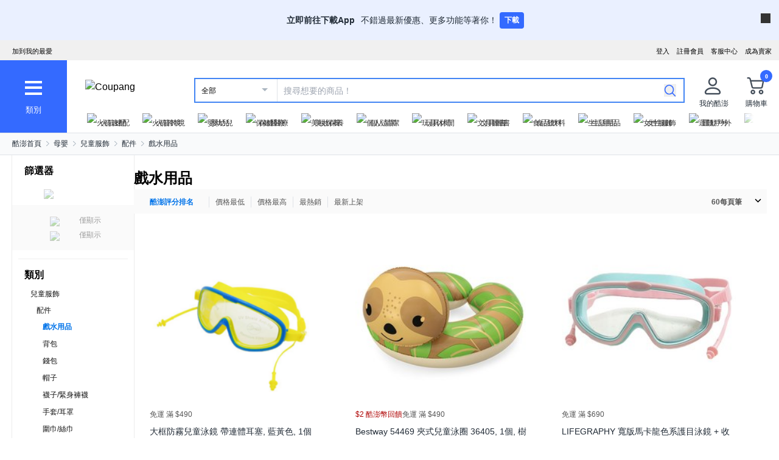

--- FILE ---
content_type: text/html; charset=utf-8
request_url: https://www.tw.coupang.com/categories/Water%20Play%20Equipment-543262
body_size: 60873
content:
<!DOCTYPE html><html lang="zh-TW"><head><meta charSet="utf-8"/><meta name="viewport" content="width=device-width, initial-scale=1"/><meta name="viewport" content="width=device-width, initial-scale=1.0, maximum-scale=1.0, user-scalable=0"/><link rel="stylesheet" href="https://front.coupangcdn.com/front-web-next/_next/static/css/4484e7b7ac8523d0.css" crossorigin="anonymous" data-precedence="next"/><link rel="stylesheet" href="https://front.coupangcdn.com/front-web-next/_next/static/css/4866c133497f94ef.css" crossorigin="anonymous" data-precedence="next"/><link rel="stylesheet" href="https://front.coupangcdn.com/front-web-next/_next/static/css/17b6f855bd8d90c8.css" crossorigin="anonymous" data-precedence="next"/><link rel="stylesheet" href="https://front.coupangcdn.com/front-web-next/_next/static/css/6544bc738d5c4496.css" crossorigin="anonymous" data-precedence="next"/><link rel="stylesheet" href="https://front.coupangcdn.com/front-web-next/_next/static/css/5293d7f938c01c2e.css" crossorigin="anonymous" data-precedence="next"/><link rel="stylesheet" href="https://front.coupangcdn.com/front-web-next/_next/static/css/83532452d4b58cbb.css" crossorigin="anonymous" data-precedence="next"/><link rel="stylesheet" href="https://front.coupangcdn.com/front-web-next/_next/static/css/5d7c22fc8eb60009.css" crossorigin="anonymous" data-precedence="next"/><link rel="stylesheet" href="https://front.coupangcdn.com/front-web-next/_next/static/css/d495ef3b53c66f00.css" crossorigin="anonymous" data-precedence="next"/><link rel="stylesheet" href="https://front.coupangcdn.com/front-web-next/_next/static/css/bbe52ccec0951673.css" crossorigin="anonymous" data-precedence="next"/><link rel="stylesheet" href="https://front.coupangcdn.com/front-web-next/_next/static/css/8066075c36ac2f1f.css" crossorigin="anonymous" data-precedence="next"/><link rel="stylesheet" href="https://front.coupangcdn.com/front-web-next/_next/static/css/47a4d112ef89c24a.css" crossorigin="anonymous" data-precedence="next"/><link rel="stylesheet" href="https://front.coupangcdn.com/front-web-next/_next/static/css/d9c56d78f60ab6ad.css" crossorigin="anonymous" data-precedence="next"/><link rel="preload" as="script" fetchPriority="low" href="https://front.coupangcdn.com/front-web-next/_next/static/chunks/webpack-a469e452b9ce9814.js" crossorigin=""/><script src="https://front.coupangcdn.com/front-web-next/_next/static/chunks/d04022da-3e0468613149880c.js" async="" crossorigin=""></script><script src="https://front.coupangcdn.com/front-web-next/_next/static/chunks/5764-d68446a2194c9612.js" async="" crossorigin=""></script><script src="https://front.coupangcdn.com/front-web-next/_next/static/chunks/main-app-01ef65019523a81e.js" async="" crossorigin=""></script><script src="https://front.coupangcdn.com/front-web-next/_next/static/chunks/app/global-error-168055d6f5af8a70.js" async="" crossorigin=""></script><script src="https://front.coupangcdn.com/front-web-next/_next/static/chunks/app/not-found-4543d127f3daeaa1.js" async="" crossorigin=""></script><script src="https://front.coupangcdn.com/front-web-next/_next/static/chunks/9783-96f8e09521b86381.js" async="" crossorigin=""></script><script src="https://front.coupangcdn.com/front-web-next/_next/static/chunks/5995-46b723ae49cc212b.js" async="" crossorigin=""></script><script src="https://front.coupangcdn.com/front-web-next/_next/static/chunks/1792-1e74169f8e375a09.js" async="" crossorigin=""></script><script src="https://front.coupangcdn.com/front-web-next/_next/static/chunks/2268-f13774bc8f263012.js" async="" crossorigin=""></script><script src="https://front.coupangcdn.com/front-web-next/_next/static/chunks/5400-688f5d8c58ec0e81.js" async="" crossorigin=""></script><script src="https://front.coupangcdn.com/front-web-next/_next/static/chunks/8943-a07b0c45817152c7.js" async="" crossorigin=""></script><script src="https://front.coupangcdn.com/front-web-next/_next/static/chunks/5807-16a5515679cbc252.js" async="" crossorigin=""></script><script src="https://front.coupangcdn.com/front-web-next/_next/static/chunks/4062-18d2e81da8278d78.js" async="" crossorigin=""></script><script src="https://front.coupangcdn.com/front-web-next/_next/static/chunks/3552-51d16a575c2e8183.js" async="" crossorigin=""></script><script src="https://front.coupangcdn.com/front-web-next/_next/static/chunks/app/plp-categories/%5Bid%5D/page-cf748f93d3d7263f.js" async="" crossorigin=""></script><script src="https://front.coupangcdn.com/front-web-next/_next/static/chunks/409ba913-2ab9d5eac0397374.js" async="" crossorigin=""></script><script src="https://front.coupangcdn.com/front-web-next/_next/static/chunks/946-0a2f08706cae6091.js" async="" crossorigin=""></script><script src="https://front.coupangcdn.com/front-web-next/_next/static/chunks/7562-825725382bafe8f8.js" async="" crossorigin=""></script><script src="https://front.coupangcdn.com/front-web-next/_next/static/chunks/3135-65d846752b20eafb.js" async="" crossorigin=""></script><script src="https://front.coupangcdn.com/front-web-next/_next/static/chunks/app/plp-categories/layout-651b295dc92471f2.js" async="" crossorigin=""></script><meta name="format-detection" content="telephone=no, date=no, email=no, address=no"/><link rel="shortcut icon" href="https://image7.coupangcdn.com/image/coupang/favicon/favicon.ico" type="image/x-icon"/><link rel="apple-touch-icon" href="https://image10.coupangcdn.com/image/mobile/v3/web_favicon.png"/><meta http-equiv="x-dns-prefetch-control" content="on"/><link rel="dns-prefetch" href="//assets.coupang.com"/><link rel="dns-prefetch" href="//assets2.coupang.com"/><link rel="dns-prefetch" href="//assets.coupangcdn.com"/><link rel="dns-prefetch" href="//asset1.coupangcdn.com"/><link rel="dns-prefetch" href="//private.coupang.com"/><link rel="dns-prefetch" href="//img1a.coupangcdn.com"/><link rel="dns-prefetch" href="//image1.coupangcdn.com"/><link rel="dns-prefetch" href="//thumbnail1.coupangcdn.com"/><link rel="dns-prefetch" href="//static.coupangcdn.com"/><link rel="dns-prefetch" href="//www.facebook.com"/><link rel="dns-prefetch" href="//www.google.com"/><link rel="dns-prefetch" href="//www.google.co.kr"/><link rel="dns-prefetch" href="//stats.g.doubleclick.net"/><link rel="dns-prefetch" href="//connect.facebook.net"/><title>戲水用品 - 配件 | 酷澎</title><meta name="description" content="逛逛酷澎上的 戲水用品 特價。您可依希望的條件別，查看各種 配件產品。WOW會員還可享有免運優惠。"/><meta property="og:title" content="戲水用品 - 配件 | 酷澎"/><meta property="og:description" content="逛逛酷澎上的 戲水用品 特價。您可依希望的條件別，查看各種 配件產品。WOW會員還可享有免運優惠。"/><meta property="og:image" content="https://image10.coupangcdn.com/image/mobile/v3/img_fb_like.png"/><meta property="og:type" content="website"/><meta property="og:site_name" content="Coupang"/><meta property="og:locale" content="zn_TW"/><meta property="og:locale:alternate" content="en_US"/><meta property="fb:app_id" content="515215349789066"/><meta property="og:url" content="https://www.tw.coupang.com/categories/Water%20Play%20Equipment-543262"/><link rel="canonical" href="https://www.tw.coupang.com/categories/Water%20Play%20Equipment-543262"/><script type="application/ld+json">{"@context":"https://schema.org","@type":"BreadcrumbList","itemListElement":[{"@type":"ListItem","position":1,"name":"酷澎首頁","item":"https://www.tw.coupang.com"},[{"@type":"ListItem","position":2,"name":"母嬰","item":"https://www.tw.coupang.com/categories/%E6%AF%8D%E5%AC%B0-542833"},{"@type":"ListItem","position":3,"name":"兒童服飾","item":"https://www.tw.coupang.com/categories/%E5%85%92%E7%AB%A5%E6%9C%8D%E9%A3%BE-543188"},{"@type":"ListItem","position":4,"name":"配件","item":"https://www.tw.coupang.com/categories/%E9%85%8D%E4%BB%B6-543243"},{"@type":"ListItem","position":5,"name":"戲水用品","item":"https://www.tw.coupang.com/categories/%E6%88%B2%E6%B0%B4%E7%94%A8%E5%93%81-543262"}]]}</script><script type="application/ld+json">{"@context":"https://schema.org","@type":"ItemList","itemListElement":[{"@type":"ListItem","position":1,"item":{"@type":"Product","name":"大框防霧兒童泳鏡 帶連體耳塞, 藍黃色, 1個","image":["//thumbnail.coupangcdn.com/thumbnails/remote/230x230ex/image/retail/images/461203873366020-3580a4c2-5bb7-47c6-8c09-d800a5d20e1a.png"],"offers":{"@type":"Offer","price":50,"priceCurrency":"TWD"},"aggregateRating":{"@type":"AggregateRating","ratingValue":4.5,"reviewCount":37},"url":"https://www.tw.coupang.com/products/%E5%A4%A7%E6%A1%86%E9%98%B2%E9%9C%A7%E5%85%92%E7%AB%A5%E6%B3%B3%E9%8F%A1-%E5%B8%B6%E9%80%A3%E9%AB%94%E8%80%B3%E5%A1%9E-496522407936004?itemId=496522416275459&vendorItemId=496522416275457"}},{"@type":"ListItem","position":2,"item":{"@type":"Product","name":"Bestway 54469 夾式兒童泳圈 36405, 1個, 樹懶 棕色","image":["//thumbnail.coupangcdn.com/thumbnails/remote/230x230ex/image/sd_image/edd3/65e3e82f0b8b6d94b822a361b20f3d644fe1540956cfac8635a361fae82d.png"],"offers":{"@type":"Offer","price":81,"priceCurrency":"TWD"},"aggregateRating":{"@type":"AggregateRating","ratingValue":4.5,"reviewCount":3},"url":"https://www.tw.coupang.com/products/Bestway-54469-%E5%A4%BE%E5%BC%8F%E5%85%92%E7%AB%A5%E6%B3%B3%E5%9C%88-36405-574850389147648?itemId=574830311079937&vendorItemId=574830306820098"}},{"@type":"ListItem","position":3,"item":{"@type":"Product","name":"LIFEGRAPHY 寬版馬卡龍色系護目泳鏡 + 收納盒, 1個, 馬卡龍","image":["//thumbnail.coupangcdn.com/thumbnails/remote/230x230ex/image/retail/images/2024/09/23/17/7/e995aa38-c9dc-481c-9746-c4accc773016.jpg"],"offers":{"@type":"Offer","price":171,"priceCurrency":"TWD"},"aggregateRating":{"@type":"AggregateRating","ratingValue":5,"reviewCount":1102},"url":"https://www.tw.coupang.com/products/LIFEGRAPHY-%E5%AF%AC%E7%89%88%E9%A6%AC%E5%8D%A1%E9%BE%8D%E8%89%B2%E7%B3%BB%E8%AD%B7%E7%9B%AE%E6%B3%B3%E9%8F%A1-%2B-%E6%94%B6%E7%B4%8D%E7%9B%92-21008356309948?itemId=21024145470075&vendorItemId=21091164298829"}},{"@type":"ListItem","position":4,"item":{"@type":"Product","name":"透明收納袋, 大(34 x 25.8 x 15cm), 粉黃帶白邊","image":["//thumbnail.coupangcdn.com/thumbnails/remote/230x230ex/image/retail/images/254583546563892-70a7bfa2-2e66-4098-9861-a033442e148b.jpg"],"offers":{"@type":"Offer","price":188,"priceCurrency":"TWD"},"aggregateRating":{"@type":"AggregateRating","ratingValue":5,"reviewCount":9},"url":"https://www.tw.coupang.com/products/%E9%80%8F%E6%98%8E%E6%94%B6%E7%B4%8D%E8%A2%8B-478389622210564?itemId=478389622259717&vendorItemId=478389622243331"}},{"@type":"ListItem","position":5,"item":{"@type":"Product","name":"ZOGGS 霹靂小海豹入門泳鏡 抗紫外線 鏡片防霧 抗敏感橡膠墊圈, 藍色, 1個, 兒童","image":["//thumbnail.coupangcdn.com/thumbnails/remote/230x230ex/image/sd_image/dc8a/dd0765e9a7b72cb12ac7b952f75454cadc2cb159c424659e845a0900c103.png"],"offers":{"@type":"Offer","price":270,"priceCurrency":"TWD"},"aggregateRating":{"@type":"AggregateRating","ratingValue":5,"reviewCount":1},"url":"https://www.tw.coupang.com/products/ZOGGS-%E5%85%92%E7%AB%A5%E9%9C%B9%E9%9D%82%E5%B0%8F%E6%B5%B7%E8%B1%B9%E5%85%A5%E9%96%80%E6%B3%B3%E9%8F%A1-486328076566528?itemId=486328076566536&vendorItemId=486328076582919"}},{"@type":"ListItem","position":6,"item":{"@type":"Product","name":"Speedo 兒童運動泳鏡 Biofuse 2.0 鏡面 6-14歲 快速調整 廣闊視野 防霧, 均碼, 藍色 + 火山橘, 1個","image":["//thumbnail.coupangcdn.com/thumbnails/remote/230x230ex/image/retail/images/58870740039919-04f6a60c-5d8c-4710-ad38-a1395583a11f.jpg"],"offers":{"@type":"Offer","price":780,"priceCurrency":"TWD"},"aggregateRating":{"@type":"AggregateRating","ratingValue":5,"reviewCount":1},"url":"https://www.tw.coupang.com/products/speedo-%E5%85%92%E7%AB%A5%E9%81%8B%E5%8B%95%E6%B3%B3%E9%8F%A1-Biofuse-2.0-%E9%8F%A1%E9%9D%A2-SD800336415944-470392665784330?itemId=470392665735180&vendorItemId=470392665767942"}},{"@type":"ListItem","position":7,"item":{"@type":"Product","name":"Phoenix PN-509J 兒童泳鏡, 1組, 白色 + 淺綠色","image":["//thumbnail.coupangcdn.com/thumbnails/remote/230x230ex/image/rs_quotation_api/zv3g4zo6/deef63e3a17e4f6981945f439ac6e165.jpg"],"offers":{"@type":"Offer","price":496,"priceCurrency":"TWD"},"aggregateRating":{"@type":"AggregateRating","ratingValue":5,"reviewCount":10833},"url":"https://www.tw.coupang.com/products/Phoenix-PN-509J-%E5%85%92%E7%AB%A5%E6%B3%B3%E9%8F%A1-562443365367808?itemId=569437224615943&vendorItemId=569437224681475"}},{"@type":"ListItem","position":8,"item":{"@type":"Product","name":"Speedo 兒童泳帽 Pace Long Hair, 粉紫色, 1個, one size","image":["//thumbnail.coupangcdn.com/thumbnails/remote/230x230ex/image/sd_image/1c44/3baba15d29890d01c4286f6b287f1a3cafdd7cf56724d0a58585024c27e8.png"],"offers":{"@type":"Offer","price":275,"priceCurrency":"TWD"},"aggregateRating":{"@type":"AggregateRating","ratingValue":5,"reviewCount":1},"url":"https://www.tw.coupang.com/products/speedo-Pace-Long-Hair-%E5%85%92%E7%AB%A5%E5%90%88%E6%88%90%E6%B3%B3%E5%B8%BD-SD812808F949-488947998244865?itemId=488947998244866&vendorItemId=488947998244864"}},{"@type":"ListItem","position":9,"item":{"@type":"Product","name":"Sanrio 三麗鷗 兒童泳鏡, 酷洛米 紫色, 1個","image":["//thumbnail.coupangcdn.com/thumbnails/remote/230x230ex/image/sd_image/41a0/5c33af3eca574fe502b8da86db5c2b5687a6981a7bd44b4bec9a6ef41dda.png"],"offers":{"@type":"Offer","price":388,"priceCurrency":"TWD"},"aggregateRating":{"@type":"AggregateRating","ratingValue":5,"reviewCount":1},"url":"https://www.tw.coupang.com/products/Sanrio-%E4%B8%89%E9%BA%97%E9%B7%97-%E5%85%92%E7%AB%A5%E6%B3%B3%E9%8F%A1-579485061513217?itemId=579485061578753&vendorItemId=579485061595136"}},{"@type":"ListItem","position":10,"item":{"@type":"Product","name":"ZOGGS 幼童超級小海豹進階泳鏡 適用年齡0-6歲 防紫外線UV400, 藍色, 1個, Free","image":["//thumbnail.coupangcdn.com/thumbnails/remote/230x230ex/image/sd_image/d129/5b498833283ecffa166c8df396af67ee0f2c78fee77f7fc121aace670bdc.png"],"offers":{"@type":"Offer","price":493,"priceCurrency":"TWD"},"aggregateRating":{"@type":"AggregateRating","ratingValue":5,"reviewCount":2},"url":"https://www.tw.coupang.com/products/ZOGGS-%E5%B9%BC%E7%AB%A5%E8%B6%85%E7%B4%9A%E5%B0%8F%E6%B5%B7%E8%B1%B9%E9%80%B2%E9%9A%8E%E6%B3%B3%E9%8F%A1-461419-0%7E6%E6%AD%B2-486328068194306?itemId=486328068194307&vendorItemId=486328063983620"}}]}</script><script>
          window['__web_adapter_queue__']=[];
          window['__weblog_args__']={"pageName":"plp","domain":"plp"};
          window['__jslog_args__']={"applicationId":"plp","instanceId":"prod-5df44444f8-p54gm"};
        </script><meta name="baggage" content="BM1=Akamai-CategorizedBot(claudebot),BM2=monitor,BM3=ArtificialIntelligence(AI)Bots%3A%3A%3A-1%3A"/><script src="https://front.coupangcdn.com/front-web-next/_next/static/chunks/polyfills-42372ed130431b0a.js" crossorigin="anonymous" noModule=""></script></head><body class="fw-overflow-x-hidden fw-font-apple-gothic" data-domain="PLP"><div hidden=""><!--$--><!--/$--></div><div class="coupang-top-banner fw-hidden s600:fw-block"></div><div id="wa-top-nudge"><img loading="lazy" class="wa-top-nudge-logo" src="//img1a.coupangcdn.com/image/dragonstone/sdp/icon/LauncherIcon.png" alt=""/><div class="wa-top-nudge-text"><strong>立即前往下載App</strong> <p>不錯過最新優惠、更多功能等著你！</p></div><button id="wa-top-nudge-button">下載<div id="wa-top-nudge-popup"><div class="wa-top-nudge-popup-inner"><div class="wa-top-nudge-popup-discount">滿額免運和更多折扣！</div><div class="wa-top-nudge-popup-qr">掃描QR Code下載APP</div><div class="fw-text-center"><img loading="lazy" alt="" class="wa-top-nudge-popup-img fw-inline-block" src="//img1a.coupangcdn.com/image/dragonstone/sdp/mweb/TWAppQrcode.png"/></div><div class="wa-top-nudge-download"><a rel="noreferrer" target="_blank" href="https://www.tw.coupang.com/landing/appstore?platform=ios" id="wa-top-nudge-ios"><img loading="lazy" src="//img1a.coupangcdn.com/image/dragonstone/sdp/mweb/app-store.png" alt="App Store"/></a><a rel="noreferrer" target="_blank" href="https://www.tw.coupang.com/landing/appstore?platform=android" id="wa-top-nudge-android"><img loading="lazy" src="//img1a.coupangcdn.com/image/dragonstone/sdp/mweb/google-play.png" alt="Google Play"/></a></div></div></div></button><div class="wa-top-nudge-close"><span id="wa-top-nudge-close-btn"></span></div></div><div id="wa-config" data-currency="$__" data-arrow-left="https://front.coupangcdn.com/front-web-next/_next/static/media/arrow_left.128503b7.png" data-t="{&quot;94b7db&quot;:&quot;關閉&quot;,&quot;ff1379&quot;:&quot;無法刪除嗎？請再試一次。&quot;,&quot;52624c&quot;:&quot;最近瀏覽過的商品&quot;,&quot;7779d6&quot;:&quot;無。&quot;,&quot;2d47c8&quot;:&quot;請再試一次。&quot;,&quot;back&quot;:&quot;返回&quot;,&quot;4b8d54&quot;:&quot;搜尋&quot;,&quot;990d4f&quot;:&quot;麥克風&quot;,&quot;2bdfeb&quot;:&quot;顯示近期搜尋&quot;,&quot;c8917d&quot;:&quot;關閉近期搜尋&quot;,&quot;fd74f0&quot;:&quot;搜尋字詞&quot;,&quot;8124e8&quot;:&quot;近期&quot;,&quot;fc81e2&quot;:&quot;刪除&quot;,&quot;f3dc4f&quot;:&quot;已關閉儲存近期搜尋功能。&quot;,&quot;4bcb41&quot;:&quot;旅遊/票券&quot;,&quot;0037c7&quot;:&quot;主題館&quot;,&quot;6e50be&quot;:&quot;查看更多&quot;,&quot;a4b69f&quot;:&quot;全部&quot;}" data-search-uri="/search" data-web-domain="https://www.tw.coupang.com"></div><div id="wa-header" class="fw-font-apple-gothic  fw-bg-white s600:fw-static "><div class="fw-bg-[#f0f0f0] " id="wa-top-bar"><div style="max-width:1300px" class="fw-m-auto fw-w-full fw-text-[11px]"><menu class="fw-relative fw-float-right *:fw-float-right *:fw-h-[33px] *:fw-pr-[12px] *:fw-pt-[10px]"><li class="fw-hidden s600:fw-block"><a href="https://coupa.ng/cj2oQc">成為賣家</a></li><li class="cs-center fw-group fw-relative"><a href="https://mc.tw.coupang.com/ssr/desktop/contact/faq" data-log="{ id: &#x27;customer_center&#x27;}">客服中心</a><p class="fw-hidden group-hover:fw-block" style="z-index:9999"><a href="https://mc.tw.coupang.com/ssr/desktop/contact/faq" data-log="{ id:&#x27;customer_center_1&#x27; }">常見問題</a><a href="https://mc.tw.coupang.com/ssr/desktop/contact/inquiry" data-log="{ id:&#x27;customer_center_3&#x27; }">1:1 聊天諮詢</a><a href="https://mc.tw.coupang.com/ssr/desktop/contact/voc" data-log="{ id:&#x27;customer_center_2&#x27; }">客戶心聲</a><a href="https://www.tw.coupang.com/article/returns-policy" data-log="{ id:&#x27;customer_center_4&#x27; }">取消/退貨說明</a></p></li><li><a href="https://member.tw.coupang.com/login/memberJoinFrm.pang" title="註冊會員">註冊會員</a></li><li><a href="https://member.tw.coupang.com/login/login.pang?rtnUrl=https%3A%2F%2Fwww.tw.coupang.com%2Fnp%2Fpost%2Flogin%3Fr%3Dhttp%253A%252F%252Fwww.tw.coupang.com%252Fcategories%252FWater%252520Play%252520Equipment-543262" title="登入">登入</a></li></menu><menu id="subscribeHeader" class="fw-hidden s600:fw-block"><li class="new-header"><a id="wa-bookmark" data-msg="按下Command+D鍵即可將酷澎網頁新增至我的最愛。" class="bookmark" data-log="{ id: &quot;add_to_favorites&quot; }">加到我的最愛</a></li></menu><div class="fw-invisible fw-clear-both fw-h-[0px]">.</div></div></div><div><select id="wa-category-select" name="component" class="searchCategories search_category_filter fw-hidden"><option value="" data-text="全部">全部</option></select><div style="max-width:1300px" class="fw-mx-auto fw-flex fw-w-full fw-items-center fw-pr-[5px] max-s1024:rlux:fw-bg-[#131516]"><div id="wa-category" class="fw-relative fw-flex fw-h-[48px] fw-w-[48px] fw-cursor-pointer fw-flex-col fw-items-center fw-justify-center fw-bg-[#346aff] rlux:fw-bg-[#131516] s1024:fw-h-[119px] s1024:fw-w-[110px]"><div class="fw-flex fw-h-[24px] fw-w-[24px] fw-flex-col fw-items-center fw-justify-around s1024:fw-h-[28px] s1024:fw-w-[28px]"><div class="fw-h-[1px] fw-w-full fw-bg-white s1024:fw-h-[4px]"></div><div class="fw-h-[1px] fw-w-full fw-bg-white s1024:fw-h-[4px]"></div><div class="fw-h-[1px] fw-w-full fw-bg-white s1024:fw-h-[4px]"></div></div><div class="fw-mt-[15px] fw-hidden fw-text-center fw-text-[13px] fw-font-normal fw-leading-none fw-text-white s1024:fw-block">類別</div><div class="category-layer" id="wa-pc-category" data-icons="https://front.coupangcdn.com/front-web-next/_next/static/media/icons.03b3790b.png" style="z-index:9999"><div class="fw-hidden">購物</div><div id="wa-language" class="fw-border-b fw-border-[#DFE3E8] fw-px-[20px] fw-py-[16px]"><h4 class="fw-bold fw-mb-[16px] fw-font-apple-gothic fw-text-[14px] fw-leading-[17px] fw-text-[#212B36]">語言</h4><div class="wa-language-select__radios fw-flex fw-flex-col fw-gap-[12px]"><div class="wa-radio-container"><label><span class="wa-radio-label "><input type="radio" name="accept-language" value="en-US"/></span><span style="margin-top:2px">English</span></label></div><div class="wa-radio-container"><label><span class="wa-radio-label "><input type="radio" name="accept-language" value="zh-TW"/></span><span style="margin-top:2px">繁體中文(台灣)</span></label></div></div></div><ul class="menu shopping-menu-list fd"></ul><div class="fw-hidden">票券</div><ul class="menu ticket-menu-list fd"></ul><div class="fw-hidden">主題館</div><ul class="menu theme-menu-list menu-divider fd fw-hidden"></ul><ul class="menu ingress-menu-list fd"><li class="ingress-point"><a href="https://coupa.ng/cj2oQc" data-el="seller_signup" data-text="加入酷澎商城">加入酷澎商城</a></li></ul><div id="wa-app-links" class="fw-bg-[#F1F4F6] fw-pt-[8px]"><div class="fw-flex fw-flex-col fw-justify-around fw-gap-[12px] fw-bg-white fw-py-[12px] fw-pl-[20px]"><div class="fw-cursor-default"><img loading="lazy" src="https://front.coupangcdn.com/front-web-next/_next/static/media/launch-icon.f4f7f452.png" width="26" height="26" alt="" class="fw-inline-block"/> <!-- -->下載酷澎APP</div><div><a href="https://www.tw.coupang.com/landing/appstore?platform=ios"><img loading="lazy" src="https://front.coupangcdn.com/front-web-next/_next/static/media/app-store.26648395.png" width="93" height="30" alt=""/></a></div><div><a href="https://www.tw.coupang.com/landing/appstore?platform=android"><img loading="lazy" src="https://front.coupangcdn.com/front-web-next/_next/static/media/google-play.08cdd5c1.png" width="106" height="30" alt=""/></a></div></div></div><div class="loader-wrapper"><span class="loader"></span></div></div><div class="fw-absolute fw-left-0 fw-top-[114px] fw-z-10 fw-hidden fw-w-[220px] fw-overflow-auto fw-bg-white fw-shadow-md" id="wa-mobile-category" style="z-index:9999"><div id="wa-mobile-category-language"></div><div id="wa-category-list-wrap"></div><div id="wa-mobile-category-app-links"></div><div class="loader-wrapper"><span class="loader"></span></div></div></div><div class="fw-flex fw-flex-1 fw-flex-col max-s1024:fw-h-[48px]"><div class="fw-ml-[16px] fw-flex fw-items-center fw-justify-between max-s1024:fw-h-[48px] s1024:fw-ml-[30px] s1024:fw-mt-[20px]"><a href="https://www.tw.coupang.com" class="fw-mr-[25px] fw-inline-block fw-flex-none" data-log="{ id: &#x27;coupang_header_logo_click&#x27; }"><img loading="lazy" class="fw-h-[23px] fw-w-[101px] s1024:fw-h-[36px] s1024:fw-w-[154px]" src="//image7.coupangcdn.com/image/coupang/common/logo_coupang_w350.png" alt="Coupang"/></a><form id="wa-search-form" class="product-search search-form fw-flex fw-flex-1 fw-items-center fw-border-0 fw-hidden s1024:fw-flex fw-border-2 rlux:fw-border-bluegray-1000" action="/search"><div class="select--category fw-w-[90px] s500:fw-w-[135px]"><span class="select--category--button"></span><a class="select--category__current rlux:fw-text-bluegray-800" id="currentCategoryText">全部</a></div><div class="header-searchForm fw-relative fw-flex-1"><input type="text" maxLength="49" placeholder="搜尋想要的商品！" class="headerSearchKeyword coupang-search fw-h-full fw-w-full fw-bg-white fw-indent-[10px] fw-text-[14px] fw-outline-none rlux:fw-text-bluegray-1000 rlux:placeholder:fw-text-bluegray-800" title="酷澎商品搜尋" autoComplete="off" name="q" value=""/><input type="hidden" name="traceId"/><div class="headerPopupWords popularity-words" style="z-index:9999"><div class="autocomplete_wrap"></div><div class="history-btns"><span class="delete-all-kwdhistory del-button">全部刪除</span><span class="history-on-off on">關閉近期搜尋</span></div></div></div><a class="speech-mic fw-mr-[12px] fw-hidden fw-flex-none fw-cursor-pointer"></a><button type="submit" class="headerSearchBtn fw-mr-[12px] fw-inline-block fw-flex-none" title="搜尋"><img loading="lazy" alt="" width="20" height="21" src="https://front.coupangcdn.com/front-web-next/_next/static/media/search.85cd3dbf.png"/></button><input type="hidden" name="channel" value="user"/></form><ul class="icon-menus fw-flex"><li class="my-coupang fw-group fw-relative fw-mx-[24px] fw-flex fw-items-center"><a id="wa-mycoupang-link" href="https://mc.tw.coupang.com/ssr/desktop/order/list" data-log="{ id: &#x27;mycoupang&#x27;}"><img loading="lazy" alt="" class="fw-h-[36px] fw-w-[36px] s1024:fw-h-[44px] s1024:fw-w-[44px]" src="https://front.coupangcdn.com/front-web-next/_next/static/media/person.07e45e52.png"/><div class="fw-hidden fw-text-center s1024:fw-block">我的酷澎</div></a><p class="my-coupang-menu fw-top-[29px] fw-hidden group-hover:fw-block s1024:fw-top-[52px]" style="z-index:9999"><span class="wrapper"><i class="arrow"></i><a href="https://mc.tw.coupang.com/ssr/desktop/order/list" data-log="{ id: &#x27;mycoupang_1&#x27;}">訂單列表</a><a href="https://mc.tw.coupang.com/ssr/desktop/cancel-return-exchange/list" data-log="{ id: &#x27;mycoupang_2&#x27;}">取消／退貨</a></span></p></li><li class="cart w-mr-0 fw-relative fw-flex s1024:fw-mr-[10px]" id="wa-cart-menu"><a id="wa-cart-link" href="//cart.tw.coupang.com/cart" data-log="{ id: &#x27;cart&#x27; }" data-callcartcountwebapi="A"><img loading="lazy" src="https://front.coupangcdn.com/front-web-next/_next/static/media/cart.ccef8f9e.png" class="fw-h-[36px] fw-w-[36px] s1024:fw-h-[44px] s1024:fw-w-[44px]" alt=""/><em id="headerCartCount" class="fw-right-[-4px] fw-top-[-4px]"></em><div class="fw-hidden fw-text-center s1024:fw-block">購物車</div></a><div class="fw-top-[29px] fw-hidden s1024:fw-top-[52px]" style="z-index:9999" id="wa-cart-preview"><span class="wrapper"><i class="arrow"></i><div id="wa-cart-content"><div class="loader-wrapper"><span class="loader"></span></div></div><div id="wa-cart-empty"><ul><li class="empty-cart">您的購物車中尚無任何商品。</li></ul></div><a href="//cart.tw.coupang.com/cart" id="wa-cart-btn"><span><span>查看所有購物車</span><i class="blue-arrow"></i></span></a></span></div></li></ul></div><div class="fw-mt-[8px] fw-hidden fw-items-center fw-justify-between s1024:fw-flex"><div id="quick-category-pc" class=" gnb-menu-container fw-hidden fw-pl-[20px] s600:fw-block"><a class="gnb-menu-btn gnb-menu-btn-left" tabindex="0"><span></span></a><div class="fw-w-0"><ul class="gnb-menu-scroll"><li class="gnb-menu-item"><a href="https://www.tw.coupang.com/categories/%E7%81%AB%E7%AE%AD%E9%80%9F%E9%85%8D-521985" class="" data-log="{ id:&#x27;gnb_menu_item_GNB_V2&#x27;, param:{sectionId:&#x27;rocketdelivery&#x27;} }"><img loading="lazy" class="gnb-menu-item__icon" alt="火箭速配" src="https://img1a.coupangcdn.com/image/coupang/home/icons/rocket_icon@3x.png"/><span>火箭速配</span></a></li><li class="gnb-menu-item"><a href="https://www.tw.coupang.com/categories/%E7%81%AB%E7%AE%AD%E8%B7%A8%E5%A2%83-509025" class="" data-log="{ id:&#x27;gnb_menu_item_GNB_V2&#x27;, param:{sectionId:&#x27;coupangglobal&#x27;} }"><img loading="lazy" class="gnb-menu-item__icon" alt="火箭跨境" src="https://img1a.coupangcdn.com/image/coupang/home/icons/rocket_oversea_tw_tipless.png"/><span>火箭跨境</span></a></li><li class="gnb-menu-item"><a href="https://www.tw.coupang.com/categories/%E5%AC%B0%E5%B9%BC%E5%85%92-542833" class="" data-log="{ id:&#x27;gnb_menu_item_GNB_V2&#x27;, param:{sectionId:&#x27;BABY&#x27;} }"><img loading="lazy" class="gnb-menu-item__icon" alt="嬰幼兒" src="https://img1a.coupangcdn.com/image/coupang/home/icons/dawn-1424-baby1x.png"/><span>嬰幼兒</span></a></li><li class="gnb-menu-item"><a href="https://www.tw.coupang.com/categories/%E4%BF%9D%E5%81%A5%E9%86%AB%E7%99%82-541994" class="" data-log="{ id:&#x27;gnb_menu_item_GNB_V2&#x27;, param:{sectionId:&#x27;HEALTH&#x27;} }"><img loading="lazy" class="gnb-menu-item__icon" alt="保健醫療" src="https://img1a.coupangcdn.com/image/coupang/home/icons/dawn-1424-healthfood1x.png"/><span>保健醫療</span></a></li><li class="gnb-menu-item"><a href="https://www.tw.coupang.com/categories/%E7%BE%8E%E5%A6%9D%E4%BF%9D%E9%A4%8A-542530" class="" data-log="{ id:&#x27;gnb_menu_item_GNB_V2&#x27;, param:{sectionId:&#x27;BEAUTY&#x27;} }"><img loading="lazy" class="gnb-menu-item__icon" alt="美妝保養" src="https://img1a.coupangcdn.com/image/coupang/home/icons/dawn-1424-beauty1x.png"/><span>美妝保養</span></a></li><li class="gnb-menu-item"><a href="https://www.tw.coupang.com/categories/%E5%80%8B%E4%BA%BA%E6%B8%85%E6%BD%94-556211" class="" data-log="{ id:&#x27;gnb_menu_item_GNB_V2&#x27;, param:{sectionId:&#x27;PERSONAL_CARE&#x27;} }"><img loading="lazy" class="gnb-menu-item__icon" alt="個人清潔" src="https://img1a.coupangcdn.com/image/coupang/home/icons/dawn-1424-clean1x.png"/><span>個人清潔</span></a></li><li class="gnb-menu-item"><a href="https://www.tw.coupang.com/categories/%E7%8E%A9%E5%85%B7%E4%BC%91%E9%96%92-550280" class="" data-log="{ id:&#x27;gnb_menu_item_GNB_V2&#x27;, param:{sectionId:&#x27;TOYS&#x27;} }"><img loading="lazy" class="gnb-menu-item__icon" alt="玩具休閒" src="https://img1a.coupangcdn.com/image/coupang/home/icons/dawn-1424-toy1x.png"/><span>玩具休閒</span></a></li><li class="gnb-menu-item"><a href="https://www.tw.coupang.com/categories/%E6%96%87%E5%85%B7%E5%9C%96%E6%9B%B8-548750" class="" data-log="{ id:&#x27;gnb_menu_item_GNB_V2&#x27;, param:{sectionId:&#x27;STATIONARY&#x27;} }"><img loading="lazy" class="gnb-menu-item__icon" alt="文具圖書" src="https://img1a.coupangcdn.com/image/coupang/home/icons/dawn-1424-pencils1x.png"/><span>文具圖書</span></a></li><li class="gnb-menu-item"><a href="https://www.tw.coupang.com/categories/%E9%A3%9F%E5%93%81%E9%A3%B2%E6%96%99-541149" class="" data-log="{ id:&#x27;gnb_menu_item_GNB_V2&#x27;, param:{sectionId:&#x27;FOOD&#x27;} }"><img loading="lazy" class="gnb-menu-item__icon" alt="食品飲料" src="https://img1a.coupangcdn.com/image/component_52_asset/component_52_asset_51199702-7be7-482e-8581-92fc7573cf55.png"/><span>食品飲料</span></a></li><li class="gnb-menu-item"><a href="https://www.tw.coupang.com/categories/%E7%94%9F%E6%B4%BB%E7%94%A8%E5%93%81-545044" class="" data-log="{ id:&#x27;gnb_menu_item_GNB_V2&#x27;, param:{sectionId:&#x27;HOUSEHOLD_GOODS&#x27;} }"><img loading="lazy" class="gnb-menu-item__icon" alt="生活用品" src="https://img1a.coupangcdn.com/image/component_52_asset/component_52_asset_aa79f1a1-9e49-4f52-95bc-bc027afa528f.png"/><span>生活用品</span></a></li><li class="gnb-menu-item"><a href="https://www.tw.coupang.com/categories/%E5%A5%B3%E6%80%A7%E6%9C%8D%E9%A3%BE-547117" class="" data-log="{ id:&#x27;gnb_menu_item_GNB_V2&#x27;, param:{sectionId:&#x27;FASHION&#x27;} }"><img loading="lazy" class="gnb-menu-item__icon" alt="女性服飾" src="https://img1a.coupangcdn.com/image/component_52_asset/component_52_asset_e4958bff-804a-4b3b-bb9e-4a0ef2a1a735.png"/><span>女性服飾</span></a></li><li class="gnb-menu-item"><a href="https://www.tw.coupang.com/categories/%E9%81%8B%E5%8B%95%E6%88%B6%E5%A4%96-547412" class="" data-log="{ id:&#x27;gnb_menu_item_GNB_V2&#x27;, param:{sectionId:&#x27;SPORTS_OUTDOORS&#x27;} }"><img loading="lazy" class="gnb-menu-item__icon" alt="運動戶外" src="https://img1a.coupangcdn.com/image/component_52_asset/component_52_asset_d61caa03-324b-4210-9f03-389069097c06.png"/><span>運動戶外</span></a></li><li class="gnb-menu-item"><a href="https://www.tw.coupang.com/categories/%E6%95%B8%E4%BD%8D%E5%AE%B6%E9%9B%BB-549477" class="" data-log="{ id:&#x27;gnb_menu_item_GNB_V2&#x27;, param:{sectionId:&#x27;ELECTRICS&#x27;} }"><img loading="lazy" class="gnb-menu-item__icon" alt="數位家電" src="https://img1a.coupangcdn.com/image/coupang/home/icons/dawn-1424-electri1x.png"/><span>數位家電</span></a></li><li class="gnb-menu-item"><a href="https://www.tw.coupang.com/categories/%E5%BB%9A%E6%88%BF%E7%94%A8%E5%93%81-544319" class="" data-log="{ id:&#x27;gnb_menu_item_GNB_V2&#x27;, param:{sectionId:&#x27;KITCHEN&#x27;} }"><img loading="lazy" class="gnb-menu-item__icon" alt="廚房用品" src="https://img1a.coupangcdn.com/image/component_52_asset/component_52_asset_f9ad05ff-0dcd-42e8-b60b-d90bbbcc720f.png"/><span>廚房用品</span></a></li><li class="gnb-menu-item"><a href="https://www.tw.coupang.com/categories/%E5%AE%A4%E5%85%A7%E5%AE%B6%E5%B1%85-546254" class="" data-log="{ id:&#x27;gnb_menu_item_GNB_V2&#x27;, param:{sectionId:&#x27;HOME_INTERIOR&#x27;} }"><img loading="lazy" class="gnb-menu-item__icon" alt="室內家居" src="https://img1a.coupangcdn.com/image/coupang/home/icons/dawn-1424-home1x.png"/><span>室內家居</span></a></li><li class="gnb-menu-item"><a href="https://www.tw.coupang.com/categories/%E5%AF%B5%E7%89%A9-551363" class="" data-log="{ id:&#x27;gnb_menu_item_GNB_V2&#x27;, param:{sectionId:&#x27;PETS&#x27;} }"><img loading="lazy" class="gnb-menu-item__icon" alt="寵物" src="https://img1a.coupangcdn.com/image/coupang/home/icons/dawn-1424-puppy1x.png"/><span>寵物</span></a></li><li class="gnb-menu-item"><a href="https://coupa.ng/cj2oQD" class="" data-log="{ id:&#x27;gnb_menu_item_GNB_V2&#x27;, param:{sectionId:&#x27;SELL_ON_COUPANG&#x27;} }"><img loading="lazy" class="gnb-menu-item__icon" alt="加入酷澎商城" src="https://image.coupangcdn.com/image/coupang/home/icons/web/tw/web_gnd_sellershop_v1.png"/><span>加入酷澎商城</span><i class="in " data-new-tag-exposure-mills="0"></i></a></li></ul></div><a class="gnb-menu-btn gnb-menu-btn-right gnb-menu-btn-active" tabindex="0"><span></span></a></div></div></div></div><div class="fw-block fw-border-b-[1px] fw-border-t-[1px] fw-border-[#C4CDD5] fw-p-[10px] s1024:fw-hidden"><form id="wa-search-form-tablet" class="product-search search-form fw-flex fw-flex-1 fw-items-center fw-border-0  fw-border-2 rlux:fw-border-bluegray-1000" action="/search"><div class="select--category fw-w-[90px] s500:fw-w-[135px]"><span class="select--category--button"></span><a class="select--category__current rlux:fw-text-bluegray-800" id="currentCategoryText">全部</a></div><div class="header-searchForm fw-relative fw-flex-1"><input type="text" maxLength="49" placeholder="搜尋想要的商品！" class="headerSearchKeyword coupang-search fw-h-full fw-w-full fw-bg-white fw-indent-[10px] fw-text-[14px] fw-outline-none rlux:fw-text-bluegray-1000 rlux:placeholder:fw-text-bluegray-800" title="酷澎商品搜尋" autoComplete="off" name="q" value=""/><input type="hidden" name="traceId"/><div class="headerPopupWords popularity-words" style="z-index:9999"><div class="autocomplete_wrap"></div><div class="history-btns"><span class="delete-all-kwdhistory del-button">全部刪除</span><span class="history-on-off on">關閉近期搜尋</span></div></div></div><a class="speech-mic fw-mr-[12px] fw-hidden fw-flex-none fw-cursor-pointer"></a><button type="submit" class="headerSearchBtn fw-mr-[12px] fw-inline-block fw-flex-none" title="搜尋"><img loading="lazy" alt="" width="20" height="21" src="https://front.coupangcdn.com/front-web-next/_next/static/media/search.85cd3dbf.png"/></button><input type="hidden" name="channel" value="user"/></form></div><div class="fw-mt-[8px] fw-hidden fw-items-center fw-justify-between s768:fw-flex s1024:fw-hidden"><div id="quick-category-tablet" class=" gnb-menu-container fw-hidden fw-pl-[20px] s600:fw-block"><a class="gnb-menu-btn gnb-menu-btn-left" tabindex="0"><span></span></a><div class="fw-w-0"><ul class="gnb-menu-scroll"><li class="gnb-menu-item"><a href="https://www.tw.coupang.com/categories/%E7%81%AB%E7%AE%AD%E9%80%9F%E9%85%8D-521985" class="" data-log="{ id:&#x27;gnb_menu_item_GNB_V2&#x27;, param:{sectionId:&#x27;rocketdelivery&#x27;} }"><img loading="lazy" class="gnb-menu-item__icon" alt="火箭速配" src="https://img1a.coupangcdn.com/image/coupang/home/icons/rocket_icon@3x.png"/><span>火箭速配</span></a></li><li class="gnb-menu-item"><a href="https://www.tw.coupang.com/categories/%E7%81%AB%E7%AE%AD%E8%B7%A8%E5%A2%83-509025" class="" data-log="{ id:&#x27;gnb_menu_item_GNB_V2&#x27;, param:{sectionId:&#x27;coupangglobal&#x27;} }"><img loading="lazy" class="gnb-menu-item__icon" alt="火箭跨境" src="https://img1a.coupangcdn.com/image/coupang/home/icons/rocket_oversea_tw_tipless.png"/><span>火箭跨境</span></a></li><li class="gnb-menu-item"><a href="https://www.tw.coupang.com/categories/%E5%AC%B0%E5%B9%BC%E5%85%92-542833" class="" data-log="{ id:&#x27;gnb_menu_item_GNB_V2&#x27;, param:{sectionId:&#x27;BABY&#x27;} }"><img loading="lazy" class="gnb-menu-item__icon" alt="嬰幼兒" src="https://img1a.coupangcdn.com/image/coupang/home/icons/dawn-1424-baby1x.png"/><span>嬰幼兒</span></a></li><li class="gnb-menu-item"><a href="https://www.tw.coupang.com/categories/%E4%BF%9D%E5%81%A5%E9%86%AB%E7%99%82-541994" class="" data-log="{ id:&#x27;gnb_menu_item_GNB_V2&#x27;, param:{sectionId:&#x27;HEALTH&#x27;} }"><img loading="lazy" class="gnb-menu-item__icon" alt="保健醫療" src="https://img1a.coupangcdn.com/image/coupang/home/icons/dawn-1424-healthfood1x.png"/><span>保健醫療</span></a></li><li class="gnb-menu-item"><a href="https://www.tw.coupang.com/categories/%E7%BE%8E%E5%A6%9D%E4%BF%9D%E9%A4%8A-542530" class="" data-log="{ id:&#x27;gnb_menu_item_GNB_V2&#x27;, param:{sectionId:&#x27;BEAUTY&#x27;} }"><img loading="lazy" class="gnb-menu-item__icon" alt="美妝保養" src="https://img1a.coupangcdn.com/image/coupang/home/icons/dawn-1424-beauty1x.png"/><span>美妝保養</span></a></li><li class="gnb-menu-item"><a href="https://www.tw.coupang.com/categories/%E5%80%8B%E4%BA%BA%E6%B8%85%E6%BD%94-556211" class="" data-log="{ id:&#x27;gnb_menu_item_GNB_V2&#x27;, param:{sectionId:&#x27;PERSONAL_CARE&#x27;} }"><img loading="lazy" class="gnb-menu-item__icon" alt="個人清潔" src="https://img1a.coupangcdn.com/image/coupang/home/icons/dawn-1424-clean1x.png"/><span>個人清潔</span></a></li><li class="gnb-menu-item"><a href="https://www.tw.coupang.com/categories/%E7%8E%A9%E5%85%B7%E4%BC%91%E9%96%92-550280" class="" data-log="{ id:&#x27;gnb_menu_item_GNB_V2&#x27;, param:{sectionId:&#x27;TOYS&#x27;} }"><img loading="lazy" class="gnb-menu-item__icon" alt="玩具休閒" src="https://img1a.coupangcdn.com/image/coupang/home/icons/dawn-1424-toy1x.png"/><span>玩具休閒</span></a></li><li class="gnb-menu-item"><a href="https://www.tw.coupang.com/categories/%E6%96%87%E5%85%B7%E5%9C%96%E6%9B%B8-548750" class="" data-log="{ id:&#x27;gnb_menu_item_GNB_V2&#x27;, param:{sectionId:&#x27;STATIONARY&#x27;} }"><img loading="lazy" class="gnb-menu-item__icon" alt="文具圖書" src="https://img1a.coupangcdn.com/image/coupang/home/icons/dawn-1424-pencils1x.png"/><span>文具圖書</span></a></li><li class="gnb-menu-item"><a href="https://www.tw.coupang.com/categories/%E9%A3%9F%E5%93%81%E9%A3%B2%E6%96%99-541149" class="" data-log="{ id:&#x27;gnb_menu_item_GNB_V2&#x27;, param:{sectionId:&#x27;FOOD&#x27;} }"><img loading="lazy" class="gnb-menu-item__icon" alt="食品飲料" src="https://img1a.coupangcdn.com/image/component_52_asset/component_52_asset_51199702-7be7-482e-8581-92fc7573cf55.png"/><span>食品飲料</span></a></li><li class="gnb-menu-item"><a href="https://www.tw.coupang.com/categories/%E7%94%9F%E6%B4%BB%E7%94%A8%E5%93%81-545044" class="" data-log="{ id:&#x27;gnb_menu_item_GNB_V2&#x27;, param:{sectionId:&#x27;HOUSEHOLD_GOODS&#x27;} }"><img loading="lazy" class="gnb-menu-item__icon" alt="生活用品" src="https://img1a.coupangcdn.com/image/component_52_asset/component_52_asset_aa79f1a1-9e49-4f52-95bc-bc027afa528f.png"/><span>生活用品</span></a></li><li class="gnb-menu-item"><a href="https://www.tw.coupang.com/categories/%E5%A5%B3%E6%80%A7%E6%9C%8D%E9%A3%BE-547117" class="" data-log="{ id:&#x27;gnb_menu_item_GNB_V2&#x27;, param:{sectionId:&#x27;FASHION&#x27;} }"><img loading="lazy" class="gnb-menu-item__icon" alt="女性服飾" src="https://img1a.coupangcdn.com/image/component_52_asset/component_52_asset_e4958bff-804a-4b3b-bb9e-4a0ef2a1a735.png"/><span>女性服飾</span></a></li><li class="gnb-menu-item"><a href="https://www.tw.coupang.com/categories/%E9%81%8B%E5%8B%95%E6%88%B6%E5%A4%96-547412" class="" data-log="{ id:&#x27;gnb_menu_item_GNB_V2&#x27;, param:{sectionId:&#x27;SPORTS_OUTDOORS&#x27;} }"><img loading="lazy" class="gnb-menu-item__icon" alt="運動戶外" src="https://img1a.coupangcdn.com/image/component_52_asset/component_52_asset_d61caa03-324b-4210-9f03-389069097c06.png"/><span>運動戶外</span></a></li><li class="gnb-menu-item"><a href="https://www.tw.coupang.com/categories/%E6%95%B8%E4%BD%8D%E5%AE%B6%E9%9B%BB-549477" class="" data-log="{ id:&#x27;gnb_menu_item_GNB_V2&#x27;, param:{sectionId:&#x27;ELECTRICS&#x27;} }"><img loading="lazy" class="gnb-menu-item__icon" alt="數位家電" src="https://img1a.coupangcdn.com/image/coupang/home/icons/dawn-1424-electri1x.png"/><span>數位家電</span></a></li><li class="gnb-menu-item"><a href="https://www.tw.coupang.com/categories/%E5%BB%9A%E6%88%BF%E7%94%A8%E5%93%81-544319" class="" data-log="{ id:&#x27;gnb_menu_item_GNB_V2&#x27;, param:{sectionId:&#x27;KITCHEN&#x27;} }"><img loading="lazy" class="gnb-menu-item__icon" alt="廚房用品" src="https://img1a.coupangcdn.com/image/component_52_asset/component_52_asset_f9ad05ff-0dcd-42e8-b60b-d90bbbcc720f.png"/><span>廚房用品</span></a></li><li class="gnb-menu-item"><a href="https://www.tw.coupang.com/categories/%E5%AE%A4%E5%85%A7%E5%AE%B6%E5%B1%85-546254" class="" data-log="{ id:&#x27;gnb_menu_item_GNB_V2&#x27;, param:{sectionId:&#x27;HOME_INTERIOR&#x27;} }"><img loading="lazy" class="gnb-menu-item__icon" alt="室內家居" src="https://img1a.coupangcdn.com/image/coupang/home/icons/dawn-1424-home1x.png"/><span>室內家居</span></a></li><li class="gnb-menu-item"><a href="https://www.tw.coupang.com/categories/%E5%AF%B5%E7%89%A9-551363" class="" data-log="{ id:&#x27;gnb_menu_item_GNB_V2&#x27;, param:{sectionId:&#x27;PETS&#x27;} }"><img loading="lazy" class="gnb-menu-item__icon" alt="寵物" src="https://img1a.coupangcdn.com/image/coupang/home/icons/dawn-1424-puppy1x.png"/><span>寵物</span></a></li><li class="gnb-menu-item"><a href="https://coupa.ng/cj2oQD" class="" data-log="{ id:&#x27;gnb_menu_item_GNB_V2&#x27;, param:{sectionId:&#x27;SELL_ON_COUPANG&#x27;} }"><img loading="lazy" class="gnb-menu-item__icon" alt="加入酷澎商城" src="https://image.coupangcdn.com/image/coupang/home/icons/web/tw/web_gnd_sellershop_v1.png"/><span>加入酷澎商城</span><i class="in " data-new-tag-exposure-mills="0"></i></a></li></ul></div><a class="gnb-menu-btn gnb-menu-btn-right gnb-menu-btn-active" tabindex="0"><span></span></a></div></div></div></div><div id="wa-banners"></div><section id="contents" class="fw-w-full"><div class="category-info"><div class="category-info-content"><div class="category-info-result"><ul><li><a href="/">酷澎首頁<svg class="category-info-arrow-icon" width="12" height="13" viewBox="0 0 12 13" fill="none" xmlns="http://www.w3.org/2000/svg"><path d="M3.8859 2.15732C4.0606 1.9717 4.34367 1.94925 4.54434 2.09575L4.59268 2.1359L8.84268 6.1359C9.03746 6.31922 9.05137 6.61975 8.88442 6.81982L8.84268 6.8641L4.59268 10.8641C4.3916 11.0534 4.07516 11.0438 3.8859 10.8427C3.7112 10.6571 3.70593 10.3732 3.86432 10.1817L3.90732 10.1359L7.77 6.50001L3.90732 2.8641C3.7217 2.6894 3.69925 2.40634 3.84575 2.20566L3.8859 2.15732Z" fill="#AAB5C0"></path></svg></a></li><li><a href="/categories/%E6%AF%8D%E5%AC%B0-542833" data-name="breadcrumb">母嬰<svg class="category-info-arrow-icon" width="12" height="13" viewBox="0 0 12 13" fill="none" xmlns="http://www.w3.org/2000/svg"><path d="M3.8859 2.15732C4.0606 1.9717 4.34367 1.94925 4.54434 2.09575L4.59268 2.1359L8.84268 6.1359C9.03746 6.31922 9.05137 6.61975 8.88442 6.81982L8.84268 6.8641L4.59268 10.8641C4.3916 11.0534 4.07516 11.0438 3.8859 10.8427C3.7112 10.6571 3.70593 10.3732 3.86432 10.1817L3.90732 10.1359L7.77 6.50001L3.90732 2.8641C3.7217 2.6894 3.69925 2.40634 3.84575 2.20566L3.8859 2.15732Z" fill="#AAB5C0"></path></svg></a></li><li><a href="/categories/%E5%85%92%E7%AB%A5%E6%9C%8D%E9%A3%BE-543188" data-name="breadcrumb">兒童服飾<svg class="category-info-arrow-icon" width="12" height="13" viewBox="0 0 12 13" fill="none" xmlns="http://www.w3.org/2000/svg"><path d="M3.8859 2.15732C4.0606 1.9717 4.34367 1.94925 4.54434 2.09575L4.59268 2.1359L8.84268 6.1359C9.03746 6.31922 9.05137 6.61975 8.88442 6.81982L8.84268 6.8641L4.59268 10.8641C4.3916 11.0534 4.07516 11.0438 3.8859 10.8427C3.7112 10.6571 3.70593 10.3732 3.86432 10.1817L3.90732 10.1359L7.77 6.50001L3.90732 2.8641C3.7217 2.6894 3.69925 2.40634 3.84575 2.20566L3.8859 2.15732Z" fill="#AAB5C0"></path></svg></a></li><li><a href="/categories/%E9%85%8D%E4%BB%B6-543243" data-name="breadcrumb">配件<svg class="category-info-arrow-icon" width="12" height="13" viewBox="0 0 12 13" fill="none" xmlns="http://www.w3.org/2000/svg"><path d="M3.8859 2.15732C4.0606 1.9717 4.34367 1.94925 4.54434 2.09575L4.59268 2.1359L8.84268 6.1359C9.03746 6.31922 9.05137 6.61975 8.88442 6.81982L8.84268 6.8641L4.59268 10.8641C4.3916 11.0534 4.07516 11.0438 3.8859 10.8427C3.7112 10.6571 3.70593 10.3732 3.86432 10.1817L3.90732 10.1359L7.77 6.50001L3.90732 2.8641C3.7217 2.6894 3.69925 2.40634 3.84575 2.20566L3.8859 2.15732Z" fill="#AAB5C0"></path></svg></a></li><li><a href="/categories/%E6%88%B2%E6%B0%B4%E7%94%A8%E5%93%81-543262" data-name="breadcrumb">戲水用品</a></li></ul></div><div class="flex-placeholder"></div></div></div><div class="fw-mx-auto fw-mb-[160px] fw-box-border fw-flex fw-w-full fw-max-w-[1300px] fw-gap-[20px] fw-bg-[#fff] max-s1300:fw-px-[20px]"><div class="fw-hidden fw-w-[200px] s600:fw-block"><div class="fw-inline"><div class="filter-function-bar filter-function-bar-shadow"><div class="filter-function-bar-header"><h4>篩選器</h4></div><div class=" fw-px-[10px] fw-pb-[8px]  fw-border-b fw-border-solid fw-border-[#efefef] fw-pt-[10px]"><div class="filter-function-bar-list fold"><ul><li class="fw-list-none filter-function-bar-attribute filter-function-bar-service"><label data-component-name="deliveryFilterOption-rocket,coupang_global" class="disabled"><i class="filter-function-bar-asset"></i><span class="service-filter"><img loading="lazy" src="https://image.coupangcdn.com/image/badges/rocket_badge/web/rocket-all-en-us@x3.png" alt="rocket,coupang_global"/></span><span></span></label><div class="filter-function-bar-list fold all"><ul><li class="fw-list-none filter-function-bar-attribute filter-function-bar-service"><label data-component-name="deliveryFilterOption-rocket" class="disabled"><i class="filter-function-bar-asset"></i><span class="service-filter sub"><img loading="lazy" src="https://image.coupangcdn.com/image/coupang/rds/zh_TW/logo/iphone_3x/logoRocketTextMediumV3@3x.png" alt="rocket"/></span><span>僅顯示</span></label></li><li class="fw-list-none filter-function-bar-attribute filter-function-bar-service"><label data-component-name="deliveryFilterOption-coupang_global" class="disabled"><i class="filter-function-bar-asset"></i><span class="service-filter sub"><img loading="lazy" src="https://image.coupangcdn.com/image/coupang/rds/logo/iphone_3x/logo_jikgu_text_icon_medium.png" alt="coupang_global"/></span><span>僅顯示</span></label></li></ul></div></li></ul></div></div><div class=" fw-px-[10px] fw-pb-[8px]  fw-border-b fw-border-solid fw-border-[#efefef]"><h5 class="fw-font-bold fw-pt-[10px] fw-text-[16px]">類別</h5><div class="filter-function-bar-list fold"><ul><li class="fw-list-none filter-function-bar-category"><label class=""><a href="https://www.tw.coupang.com/categories/%E5%85%92%E7%AB%A5%E6%9C%8D%E9%A3%BE-543188">兒童服飾</a></label><i class="filter-function-bar-asset open"></i><div class="filter-function-bar-list fold fw-block"><ul><li class="fw-list-none filter-function-bar-category"><label class=""><a href="https://www.tw.coupang.com/categories/%E9%85%8D%E4%BB%B6-543243">配件</a></label><i class="filter-function-bar-asset open"></i><div class="filter-function-bar-list fold fw-block"><ul><li class="fw-list-none filter-function-bar-category"><label class="selected"><a href="https://www.tw.coupang.com/categories/%E6%88%B2%E6%B0%B4%E7%94%A8%E5%93%81-543262">戲水用品</a></label></li><li class="fw-list-none filter-function-bar-category"><label class=""><a href="https://www.tw.coupang.com/categories/%E8%83%8C%E5%8C%85-543245">背包</a></label></li><li class="fw-list-none filter-function-bar-category"><label class=""><a href="https://www.tw.coupang.com/categories/%E9%8C%A2%E5%8C%85-543246">錢包</a></label></li><li class="fw-list-none filter-function-bar-category"><label class=""><a href="https://www.tw.coupang.com/categories/%E5%B8%BD%E5%AD%90-543247">帽子</a></label></li><li class="fw-list-none filter-function-bar-category"><label class=""><a href="https://www.tw.coupang.com/categories/%E8%A5%AA%E5%AD%90%2F%E7%B7%8A%E8%BA%AB%E8%A4%B2%E8%A5%AA-543248">襪子/緊身褲襪</a></label></li><li class="fw-list-none filter-function-bar-category"><label class=""><a href="https://www.tw.coupang.com/categories/%E6%89%8B%E5%A5%97%2F%E8%80%B3%E7%BD%A9-543249">手套/耳罩</a></label></li><li class="fw-list-none filter-function-bar-category"><label class=""><a href="https://www.tw.coupang.com/categories/%E5%9C%8D%E5%B7%BE%2F%E7%B5%B2%E5%B7%BE-543250">圍巾/絲巾</a></label></li><li class="fw-list-none filter-function-bar-category"><label class=""><a href="https://www.tw.coupang.com/categories/%E5%9C%8D%E8%A3%99%2F%E8%A2%96%E5%A5%97%2F%E9%A0%AD%E5%B7%BE-543252">圍裙/袖套/頭巾</a></label></li><li class="fw-list-none filter-function-bar-category"><label class=""><a href="https://www.tw.coupang.com/categories/%E5%A2%A8%E9%8F%A1-543253">墨鏡</a></label></li><li class="fw-list-none filter-function-bar-category"><label class=""><a href="https://www.tw.coupang.com/categories/%E7%9C%BC%E9%8F%A1%E6%A1%86-543254">眼鏡框</a></label></li><li class="fw-list-none filter-function-bar-category"><label class=""><a href="https://www.tw.coupang.com/categories/%E8%85%B0%E5%B8%B6%2F%E5%90%8A%E5%B8%B6-543255">腰帶/吊帶</a></label></li><li class="fw-list-none filter-function-bar-category"><label class=""><a href="https://www.tw.coupang.com/categories/%E9%9B%A8%E5%82%98%2F%E9%9B%A8%E8%A1%A3-543256">雨傘/雨衣</a></label></li><li class="fw-list-none filter-function-bar-category"><label class=""><a href="https://www.tw.coupang.com/categories/%E9%AB%AE%E9%A3%BE%E9%85%8D%E4%BB%B6-543257">髮飾配件</a></label></li><li class="fw-list-none filter-function-bar-category"><label class=""><a href="https://www.tw.coupang.com/categories/%E9%A0%98%E5%B8%B6%2F%E9%A0%98%E7%B5%90-543258">領帶/領結</a></label></li><li class="fw-list-none filter-function-bar-category"><label class=""><a href="https://www.tw.coupang.com/categories/%E6%89%8B%E9%8C%B6-543259">手錶</a></label></li><li class="fw-list-none filter-function-bar-category"><label class=""><a href="https://www.tw.coupang.com/categories/%E7%8F%A0%E5%AF%B6-543260">珠寶</a></label></li><li class="fw-list-none filter-function-bar-category"><label class=""><a href="https://www.tw.coupang.com/categories/%E5%8F%A3%E7%BD%A9%E6%8E%9B%E7%B9%A9-543261">口罩掛繩</a></label></li><li class="fw-list-none filter-function-bar-category"><label class=""><a href="https://www.tw.coupang.com/categories/%E8%AD%B7%E7%9B%AE%E9%8F%A1%2F%E6%BB%91%E9%9B%AA%E7%94%A8%E5%93%81-543263">護目鏡/滑雪用品</a></label></li></ul></div></li><li class="fw-list-none filter-function-bar-category"><label class=""><a href="https://www.tw.coupang.com/categories/%E4%B8%8A%E8%91%97-543190">上著</a></label><i class="filter-function-bar-asset"></i></li><li class="fw-list-none filter-function-bar-category"><label class=""><a href="https://www.tw.coupang.com/categories/%E4%B8%8B%E8%91%97-543203">下著</a></label><i class="filter-function-bar-asset"></i></li><li class="fw-list-none filter-function-bar-category"><label class=""><a href="https://www.tw.coupang.com/categories/%E5%85%A7%E8%91%97%2F%E7%9D%A1%E8%A1%A3-543210">內著/睡衣</a></label><i class="filter-function-bar-asset"></i></li><li class="fw-list-none filter-function-bar-category"><label class=""><a href="https://www.tw.coupang.com/categories/%E9%81%8B%E5%8B%95%2F%E4%B8%BB%E9%A1%8C%E6%9C%8D%E9%A3%BE-543219">運動/主題服飾</a></label><i class="filter-function-bar-asset"></i></li><li class="fw-list-none filter-function-bar-category"><label class=""><a href="https://www.tw.coupang.com/categories/%E9%9E%8B%E5%AD%90-543231">鞋子</a></label><i class="filter-function-bar-asset"></i></li></ul></div></li><li class="fw-list-none filter-function-bar-category"><label class=""><a href="https://www.tw.coupang.com/categories/%E5%B0%BF%E5%B8%83-542835">尿布</a></label><i class="filter-function-bar-asset"></i></li><li class="fw-list-none filter-function-bar-category"><label class=""><a href="https://www.tw.coupang.com/categories/%E6%BF%95%E7%B4%99%E5%B7%BE-542868">濕紙巾</a></label><i class="filter-function-bar-asset"></i></li><li class="fw-list-none filter-function-bar-category"><label class=""><a href="https://www.tw.coupang.com/categories/%E7%8E%A9%E5%85%B7%2F%E6%95%99%E5%85%B7-543264">玩具/教具</a></label><i class="filter-function-bar-asset"></i></li><li class="fw-list-none filter-function-bar-category"><label class=""><a href="https://www.tw.coupang.com/categories/%E5%85%92%E7%AB%A5%E9%A4%90%E5%85%B7-543050">兒童餐具</a></label><i class="filter-function-bar-asset"></i></li><li class="fw-list-none filter-function-bar-category"><label class=""><a href="https://www.tw.coupang.com/categories/%E5%B9%BC%E5%85%92%E6%B4%97%E6%B2%90-542922">幼兒洗沐</a></label><i class="filter-function-bar-asset"></i></li><li class="fw-list-none filter-function-bar-category"><label class=""><a href="https://www.tw.coupang.com/categories/%E5%AC%B0%E5%B9%BC%E5%85%92%E6%9C%8D%E9%A3%BE-543161">嬰幼兒服飾</a></label><i class="filter-function-bar-asset"></i></li><li class="fw-list-none filter-function-bar-category"><label class=""><a href="https://www.tw.coupang.com/categories/%E5%B9%BC%E5%85%92%E7%AB%A5%E5%AF%A2%E5%85%B7-543109">幼兒童寢具</a></label><i class="filter-function-bar-asset"></i></li><li class="fw-list-none filter-function-bar-category"><label class=""><a href="https://www.tw.coupang.com/categories/%E5%B9%BC%E5%85%92%E8%AD%B7%E7%90%86-542968">幼兒護理</a></label><i class="filter-function-bar-asset"></i></li><li class="fw-list-none filter-function-bar-category"><label class=""><a href="https://www.tw.coupang.com/categories/%E5%B9%BC%E5%85%92%E6%B8%85%E6%BD%94%E7%94%A8%E5%93%81-542993">幼兒清潔用品</a></label><i class="filter-function-bar-asset"></i></li><li class="fw-list-none filter-function-bar-category"><label class=""><a href="https://www.tw.coupang.com/categories/%E5%93%BA%E4%B9%B3%E7%94%A8%E5%93%81-542999">哺乳用品</a></label><i class="filter-function-bar-asset"></i></li><li class="fw-list-none filter-function-bar-category"><label class=""><a href="https://www.tw.coupang.com/categories/%E8%A1%9B%E7%94%9F%E4%BF%9D%E5%81%A5-543134">衛生保健</a></label><i class="filter-function-bar-asset"></i></li><li class="fw-list-none filter-function-bar-category"><label class=""><a href="https://www.tw.coupang.com/categories/%E5%AC%B0%E5%B9%BC%E5%85%92%E9%A3%9F%E5%93%81-542876">嬰幼兒食品</a></label><i class="filter-function-bar-asset"></i></li><li class="fw-list-none filter-function-bar-category"><label class=""><a href="https://www.tw.coupang.com/categories/%E5%A4%96%E5%87%BA%E7%94%A8%E5%93%81-543433">外出用品</a></label><i class="filter-function-bar-asset"></i></li><li class="fw-list-none filter-function-bar-category"><label class=""><a href="https://www.tw.coupang.com/categories/%E5%AE%89%E5%85%A8%E7%94%A8%E5%93%81-543487">安全用品</a></label><i class="filter-function-bar-asset"></i></li><li class="fw-list-none filter-function-bar-category"><label class=""><a href="https://www.tw.coupang.com/categories/%E5%85%92%E7%AB%A5%E5%82%A2%E4%BF%B1-543518">兒童傢俱</a></label><i class="filter-function-bar-asset"></i></li><li class="fw-list-none filter-function-bar-category"><label class=""><a href="https://www.tw.coupang.com/categories/%E5%AD%95%E5%A9%A6%E9%A3%9F%E5%93%81-543548">孕婦食品</a></label><i class="filter-function-bar-asset"></i></li><li class="fw-list-none filter-function-bar-category"><label class=""><a href="https://www.tw.coupang.com/categories/%E5%AD%95%E5%A9%A6%E7%94%A8%E5%93%81-543557">孕婦用品</a></label><i class="filter-function-bar-asset"></i></li></ul></div></div><div class=" fw-px-[10px] fw-pb-[8px]  fw-border-b fw-border-solid fw-border-[#efefef] fw-border-b-0"><h5 class="fw-font-bold fw-pt-[10px] fw-text-[16px]">價格</h5><div class="filter-function-bar-list fold"><ul></ul></div><div class="filter-function-bar-price"><span class="price">$<input type="text" title="minPrice" maxLength="10" value=""/><span>~</span><input type="text" title="maxPrice" maxLength="10" value=""/></span><label title="priceFilter">搜尋</label></div></div></div></div></div><div class="fw-mt-[20px] fw-flex fw-flex-1 fw-flex-col fw-overflow-hidden"><h1 class="fw-px-[16px] fw-py-[12px] fw-text-[24px] fw-font-bold s600:fw-p-0">戲水用品</h1><div id="scroll-marker-20250531"></div><div class="fw-flex fw-h-[50px] fw-items-center fw-justify-end fw-bg-white fw-py-[12px] fw-pr-[16px] s600:fw-hidden"><div class="fw-flex fw-h-[26px] fw-w-[84px] fw-bg-[#346aff] fw-px-[8px] fw-items-center fw-justify-center fw-gap-[4px] fw-rounded"><div class="relative"><svg width="13" height="12" viewBox="0 0 13 12" fill="none" xmlns="http://www.w3.org/2000/svg"><path d="M12.1946 0.521225C12.1089 0.354675 11.9373 0.25 11.75 0.25H1.25C1.06272 0.25 0.891095 0.354675 0.80542 0.521225C0.71972 0.68775 0.73427 0.888225 0.84312 1.04062L5 6.16025V11.25C5 11.4172 5.08354 11.5733 5.22264 11.666C5.30602 11.7216 5.40269 11.75 5.50004 11.75C5.56509 11.75 5.63047 11.7373 5.6923 11.7115L7.6923 10.4615C7.87862 10.3839 8 10.2019 8 10V6.16025L12.1568 1.04062C12.2657 0.888225 12.2803 0.68775 12.1946 0.521225Z" fill="white"></path></svg></div><div class="fw-text-[12px] fw-font-bold fw-leading-[15px] fw-text-white">篩選器</div></div></div><div class="fw-mb-[15px] fw-hidden fw-min-h-[40px] fw-items-start fw-justify-between fw-bg-[#fafafa] s600:fw-block s768:fw-flex"><div class="fw--min-h-[24px] fw-mt-[12px]"><div><ul class="Sort_sort__XXQf9"><li class="Sort_selected__SBbDW"><input type="radio" id="sorter-BEST" readOnly="" name="sorter" checked="" value="bestAsc"/><label for="sorter-BEST">酷澎評分排名</label><div class="Sort_help__JUDAg"><label>說明</label><em>酷澎評分排名是依銷售業績、使用者偏好、<br/>商品資訊完整性與搜尋精準度等<br/>進行綜合評估後所做的排名。</em></div></li><li class=""><input type="radio" id="sorter-LOW_PRICE" readOnly="" name="sorter" value="salePriceAsc"/><label for="sorter-LOW_PRICE">價格最低</label></li><li class=""><input type="radio" id="sorter-HIGH_PRICE" readOnly="" name="sorter" value="salePriceDesc"/><label for="sorter-HIGH_PRICE">價格最高</label></li><li class=""><input type="radio" id="sorter-SALES_COUNT" readOnly="" name="sorter" value="saleCountDesc"/><label for="sorter-SALES_COUNT">最熱銷</label></li><li class=""><input type="radio" id="sorter-LATEST" readOnly="" name="sorter" value="latestAsc"/><label for="sorter-LATEST">最新上架</label></li></ul></div></div><div class="fw-mt-[4px] fw-flex fw-h-[32px] fw-justify-end"><div class="ListSizeOption_listSizeOption__j3Y94"><ul><li class="ListSizeOption_selected__Ym5KI"><input type="radio" id="listSize-60" readOnly="" name="listSize" checked="" value="60"/><label for="listSize-60">60<!-- -->每頁筆</label><span></span></li><li class=""><input type="radio" id="listSize-120" readOnly="" name="listSize" value="120"/><label for="listSize-120">120<!-- -->每頁筆</label><span></span></li></ul></div></div></div><div class=""><div class="ProductList_productList__kfbKM"><ul id="product-list"><li class="ProductUnit_productUnit__Qd6sv" data-id="0"><a href="/products/%E5%A4%A7%E6%A1%86%E9%98%B2%E9%9C%A7%E5%85%92%E7%AB%A5%E6%B3%B3%E9%8F%A1-%E5%B8%B6%E9%80%A3%E9%AB%94%E8%80%B3%E5%A1%9E-496522407936004?itemId=496522416275459&amp;vendorItemId=496522416275457&amp;sourceType=CATEGORY&amp;categoryId=543262"><figure class="ProductUnit_productImage__Mqcg1"><img alt="大框防霧兒童泳鏡 帶連體耳塞, 藍黃色, 1個" loading="lazy" width="230" height="230" decoding="async" data-nimg="1" style="color:transparent" src="//thumbnail.coupangcdn.com/thumbnails/remote/230x230ex/image/retail/images/461203873366020-3580a4c2-5bb7-47c6-8c09-d800a5d20e1a.png"/></figure><div class="ProductUnit_productInfo__1l0il"><div class="fw-flex fw-flex-wrap fw-gap-[4px] fw-items-center fw-px-0 fw-py-[10px]"><div class="TextBadge_delivery__STgTC" data-badge-type="delivery">免運 滿 $490</div></div><div class="fw-flex fw-flex-wrap fw-gap-[4px] fw-items-center fw-px-0 fw-pb-[10px] empty:fw-hidden"></div><div class="ProductUnit_productNameV2__cV9cw">大框防霧兒童泳鏡 帶連體耳塞, 藍黃色, 1個</div><div class="PriceArea_priceArea__NntJz"><span class="PriceInfo_priceInfo__VARjb"><span class="PriceInfo_discountText__CbrBn">折扣後價格</span><span class="PriceInfo_discountRate__EsQ8I">30<!-- -->%</span><del class="PriceInfo_basePrice__8BQ32">$50</del></span><div class="Price_price__tegCy"><div class="" style="line-height:normal;display:flex;align-items:center;row-gap:2px;flex-wrap:wrap" data-testid="wp-ui-biz-badge"><strong class="Price_priceValue__A4KOr fw-mr-[5px]">$35</strong><img data-testid="wp-ui-biz-badge-item" data-badge-id="ROCKET" class="" style="display:inline;width:69px;height:16px;margin-right:2px;max-width:100%;flex-shrink:0;flex-grow:0" src="https://image.coupangcdn.com/image/coupang/rds/logo/xxxhdpi/logo_rocket_filter_medium_tw.png" alt="" loading="lazy"/><img data-testid="wp-ui-biz-badge-item" data-badge-id="TOMORROW" class="" style="display:inline;width:29px;height:16px;max-width:100%;flex-shrink:0;flex-grow:0" src="https://image.coupangcdn.com/image/coupang/rds/logo/iphone_2x/rds_logo_pdd_tomorrow_md_ios_2x_29-16_zh_tw@2x.png" alt="" loading="lazy"/></div></div></div><div class="DeliveryInfo_delivery__c7z4P"><div><span style="color:#008C00;font-size:14px">明天 1/15 (四) </span><span style="color:#008C00;font-size:14px">預計送達</span></div></div><div class="ProductRating_productRating__jjf7W"><span class="ProductRating_rating__lMxS9"><div class="ProductRating_star__RGSlV" style="width:90%">4.5</div></span><span class="ProductRating_ratingCount__R0Vhz">(<!-- -->37<!-- -->)</span></div></div></a></li><li class="ProductUnit_productUnit__Qd6sv" data-id="0"><a href="/products/Bestway-54469-%E5%A4%BE%E5%BC%8F%E5%85%92%E7%AB%A5%E6%B3%B3%E5%9C%88-36405-574850389147648?itemId=574830311079937&amp;vendorItemId=574830306820098&amp;sourceType=CATEGORY&amp;categoryId=543262"><figure class="ProductUnit_productImage__Mqcg1"><img alt="Bestway 54469 夾式兒童泳圈 36405, 1個, 樹懶 棕色" loading="lazy" width="230" height="230" decoding="async" data-nimg="1" style="color:transparent" src="//thumbnail.coupangcdn.com/thumbnails/remote/230x230ex/image/sd_image/edd3/65e3e82f0b8b6d94b822a361b20f3d644fe1540956cfac8635a361fae82d.png"/></figure><div class="ProductUnit_productInfo__1l0il"><div class="fw-flex fw-flex-wrap fw-gap-[4px] fw-items-center fw-px-0 fw-py-[10px]"><div class="TextBadge_benefit__bkexk" data-badge-type="benefit">$2 酷澎幣回饋</div><div class="TextBadge_delivery__STgTC" data-badge-type="delivery">免運 滿 $490</div></div><div class="fw-flex fw-flex-wrap fw-gap-[4px] fw-items-center fw-px-0 fw-pb-[10px] empty:fw-hidden"></div><div class="ProductUnit_productNameV2__cV9cw">Bestway 54469 夾式兒童泳圈 36405, 1個, 樹懶 棕色</div><div class="PriceArea_priceArea__NntJz"><span class="PriceInfo_priceInfo__VARjb"><span class="PriceInfo_discountText__CbrBn">折扣後價格</span><span class="PriceInfo_discountRate__EsQ8I">30<!-- -->%</span><del class="PriceInfo_basePrice__8BQ32">$81</del></span><div class="Price_price__tegCy"><div class="" style="line-height:normal;display:flex;align-items:center;row-gap:2px;flex-wrap:wrap" data-testid="wp-ui-biz-badge"><strong class="Price_priceValue__A4KOr fw-mr-[5px]">$56</strong><img data-testid="wp-ui-biz-badge-item" data-badge-id="ROCKET" class="" style="display:inline;width:69px;height:16px;margin-right:2px;max-width:100%;flex-shrink:0;flex-grow:0" src="https://image.coupangcdn.com/image/coupang/rds/logo/xxxhdpi/logo_rocket_filter_medium_tw.png" alt="" loading="lazy"/><img data-testid="wp-ui-biz-badge-item" data-badge-id="TOMORROW" class="" style="display:inline;width:29px;height:16px;max-width:100%;flex-shrink:0;flex-grow:0" src="https://image.coupangcdn.com/image/coupang/rds/logo/iphone_2x/rds_logo_pdd_tomorrow_md_ios_2x_29-16_zh_tw@2x.png" alt="" loading="lazy"/></div><span class="UnitPrice_unitPrice__R_ZcA">(<!-- -->$56.00/1個<!-- -->)</span></div></div><div class="DeliveryInfo_delivery__c7z4P"><div><span style="color:#008C00;font-size:14px">明天 1/15 (四) </span><span style="color:#008C00;font-size:14px">預計送達</span></div></div><div class="ProductRating_productRating__jjf7W"><span class="ProductRating_rating__lMxS9"><div class="ProductRating_star__RGSlV" style="width:90%">4.5</div></span><span class="ProductRating_ratingCount__R0Vhz">(<!-- -->3<!-- -->)</span></div></div></a></li><li class="ProductUnit_productUnit__Qd6sv" data-id="0"><a href="/products/LIFEGRAPHY-%E5%AF%AC%E7%89%88%E9%A6%AC%E5%8D%A1%E9%BE%8D%E8%89%B2%E7%B3%BB%E8%AD%B7%E7%9B%AE%E6%B3%B3%E9%8F%A1-%2B-%E6%94%B6%E7%B4%8D%E7%9B%92-21008356309948?itemId=21024145470075&amp;vendorItemId=21091164298829&amp;sourceType=CATEGORY&amp;categoryId=543262"><figure class="ProductUnit_productImage__Mqcg1"><img alt="LIFEGRAPHY 寬版馬卡龍色系護目泳鏡 + 收納盒, 1個, 馬卡龍" loading="lazy" width="230" height="230" decoding="async" data-nimg="1" style="color:transparent" src="//thumbnail.coupangcdn.com/thumbnails/remote/230x230ex/image/retail/images/2024/09/23/17/7/e995aa38-c9dc-481c-9746-c4accc773016.jpg"/></figure><div class="ProductUnit_productInfo__1l0il"><div class="fw-flex fw-flex-wrap fw-gap-[4px] fw-items-center fw-px-0 fw-py-[10px]"><div class="TextBadge_delivery__STgTC" data-badge-type="delivery">免運 滿 $690</div></div><div class="fw-flex fw-flex-wrap fw-gap-[4px] fw-items-center fw-px-0 fw-pb-[10px] empty:fw-hidden"></div><div class="ProductUnit_productNameV2__cV9cw">LIFEGRAPHY 寬版馬卡龍色系護目泳鏡 + 收納盒, 1個, 馬卡龍</div><div class="PriceArea_priceArea__NntJz"><span class="PriceInfo_priceInfo__VARjb"><span class="PriceInfo_discountText__CbrBn">折扣後價格</span><span class="PriceInfo_discountRate__EsQ8I">48<!-- -->%</span><del class="PriceInfo_basePrice__8BQ32">$232</del></span><div class="Price_price__tegCy"><div class="" style="line-height:normal;display:flex;align-items:center;row-gap:2px;flex-wrap:wrap" data-testid="wp-ui-biz-badge"><strong class="Price_priceValue__A4KOr fw-mr-[5px]">$119</strong><img data-testid="wp-ui-biz-badge-item" data-badge-id="COUPANG_GLOBAL" class="" style="display:inline;width:70px;height:16px;max-width:100%;flex-shrink:0;flex-grow:0" src="https://image.coupangcdn.com/image/coupang/rds/zh_TW/logo/xxhdpi/logo_jikgu_medium_v2.png" alt="" loading="lazy"/></div></div></div><div class="DeliveryInfo_delivery__c7z4P"><div><span style="color:#212B36;font-size:14px">1/17 星期六 </span><span style="color:#212B36;font-size:14px">預計送達</span></div></div><div class="ProductRating_productRating__jjf7W"><span class="ProductRating_rating__lMxS9"><div class="ProductRating_star__RGSlV" style="width:100%">5</div></span><span class="ProductRating_ratingCount__R0Vhz">(<!-- -->1102<!-- -->)</span></div></div></a></li><li class="ProductUnit_productUnit__Qd6sv" data-id="0"><a href="/products/%E9%80%8F%E6%98%8E%E6%94%B6%E7%B4%8D%E8%A2%8B-478389622210564?itemId=478389622259717&amp;vendorItemId=478389622243331&amp;sourceType=CATEGORY&amp;categoryId=543262"><figure class="ProductUnit_productImage__Mqcg1"><img alt="透明收納袋, 大(34 x 25.8 x 15cm), 粉黃帶白邊" loading="lazy" width="230" height="230" decoding="async" data-nimg="1" style="color:transparent" src="//thumbnail.coupangcdn.com/thumbnails/remote/230x230ex/image/retail/images/254583546563892-70a7bfa2-2e66-4098-9861-a033442e148b.jpg"/></figure><div class="ProductUnit_productInfo__1l0il"><div class="fw-flex fw-flex-wrap fw-gap-[4px] fw-items-center fw-px-0 fw-py-[10px]"><div class="TextBadge_benefit__bkexk" data-badge-type="benefit">$4 酷澎幣回饋</div><div class="TextBadge_delivery__STgTC" data-badge-type="delivery">免運 滿 $490</div></div><div class="fw-flex fw-flex-wrap fw-gap-[4px] fw-items-center fw-px-0 fw-pb-[10px] empty:fw-hidden"></div><div class="ProductUnit_productNameV2__cV9cw">透明收納袋, 大(34 x 25.8 x 15cm), 粉黃帶白邊</div><div class="PriceArea_priceArea__NntJz"><span class="PriceInfo_priceInfo__VARjb"><span class="PriceInfo_discountText__CbrBn">折扣後價格</span><span class="PriceInfo_discountRate__EsQ8I">30<!-- -->%</span><del class="PriceInfo_basePrice__8BQ32">$188</del></span><div class="Price_price__tegCy"><div class="" style="line-height:normal;display:flex;align-items:center;row-gap:2px;flex-wrap:wrap" data-testid="wp-ui-biz-badge"><strong class="Price_priceValue__A4KOr fw-mr-[5px]">$131</strong><img data-testid="wp-ui-biz-badge-item" data-badge-id="ROCKET" class="" style="display:inline;width:69px;height:16px;margin-right:2px;max-width:100%;flex-shrink:0;flex-grow:0" src="https://image.coupangcdn.com/image/coupang/rds/logo/xxxhdpi/logo_rocket_filter_medium_tw.png" alt="" loading="lazy"/><img data-testid="wp-ui-biz-badge-item" data-badge-id="TOMORROW" class="" style="display:inline;width:29px;height:16px;max-width:100%;flex-shrink:0;flex-grow:0" src="https://image.coupangcdn.com/image/coupang/rds/logo/iphone_2x/rds_logo_pdd_tomorrow_md_ios_2x_29-16_zh_tw@2x.png" alt="" loading="lazy"/></div></div></div><div class="DeliveryInfo_delivery__c7z4P"><div><span style="color:#008C00;font-size:14px">明天 1/15 (四) </span><span style="color:#008C00;font-size:14px">預計送達</span></div></div><div class="ProductRating_productRating__jjf7W"><span class="ProductRating_rating__lMxS9"><div class="ProductRating_star__RGSlV" style="width:100%">5</div></span><span class="ProductRating_ratingCount__R0Vhz">(<!-- -->9<!-- -->)</span></div></div></a></li><li class="ProductUnit_productUnit__Qd6sv" data-id="0"><a href="/products/ZOGGS-%E5%85%92%E7%AB%A5%E9%9C%B9%E9%9D%82%E5%B0%8F%E6%B5%B7%E8%B1%B9%E5%85%A5%E9%96%80%E6%B3%B3%E9%8F%A1-486328076566528?itemId=486328076566536&amp;vendorItemId=486328076582919&amp;sourceType=CATEGORY&amp;categoryId=543262"><figure class="ProductUnit_productImage__Mqcg1"><img alt="ZOGGS 霹靂小海豹入門泳鏡 抗紫外線 鏡片防霧 抗敏感橡膠墊圈, 藍色, 1個, 兒童" loading="lazy" width="230" height="230" decoding="async" data-nimg="1" style="color:transparent" src="//thumbnail.coupangcdn.com/thumbnails/remote/230x230ex/image/sd_image/dc8a/dd0765e9a7b72cb12ac7b952f75454cadc2cb159c424659e845a0900c103.png"/></figure><div class="ProductUnit_productInfo__1l0il"><div class="fw-flex fw-flex-wrap fw-gap-[4px] fw-items-center fw-px-0 fw-py-[10px]"><div class="TextBadge_delivery__STgTC" data-badge-type="delivery">免運 滿 $490</div></div><div class="fw-flex fw-flex-wrap fw-gap-[4px] fw-items-center fw-px-0 fw-pb-[10px] empty:fw-hidden"></div><div class="ProductUnit_productNameV2__cV9cw">ZOGGS 霹靂小海豹入門泳鏡 抗紫外線 鏡片防霧 抗敏感橡膠墊圈, 藍色, 1個, 兒童</div><div class="PriceArea_priceArea__NntJz"><span class="PriceInfo_priceInfo__VARjb"><span class="PriceInfo_discountText__CbrBn">折扣後價格</span><span class="PriceInfo_discountRate__EsQ8I">50<!-- -->%</span><del class="PriceInfo_basePrice__8BQ32">$380</del></span><div class="Price_price__tegCy"><div class="" style="line-height:normal;display:flex;align-items:center;row-gap:2px;flex-wrap:wrap" data-testid="wp-ui-biz-badge"><strong class="Price_priceValue__A4KOr fw-mr-[5px]">$189</strong><img data-testid="wp-ui-biz-badge-item" data-badge-id="ROCKET" class="" style="display:inline;width:69px;height:16px;margin-right:2px;max-width:100%;flex-shrink:0;flex-grow:0" src="https://image.coupangcdn.com/image/coupang/rds/logo/xxxhdpi/logo_rocket_filter_medium_tw.png" alt="" loading="lazy"/><img data-testid="wp-ui-biz-badge-item" data-badge-id="TOMORROW" class="" style="display:inline;width:29px;height:16px;max-width:100%;flex-shrink:0;flex-grow:0" src="https://image.coupangcdn.com/image/coupang/rds/logo/iphone_2x/rds_logo_pdd_tomorrow_md_ios_2x_29-16_zh_tw@2x.png" alt="" loading="lazy"/></div></div></div><div class="DeliveryInfo_delivery__c7z4P"><div><span style="color:#008C00;font-size:14px">明天 1/15 (四) </span><span style="color:#008C00;font-size:14px">預計送達</span></div></div><div class="ProductRating_productRating__jjf7W"><span class="ProductRating_rating__lMxS9"><div class="ProductRating_star__RGSlV" style="width:100%">5</div></span><span class="ProductRating_ratingCount__R0Vhz">(<!-- -->1<!-- -->)</span></div></div></a></li><li class="ProductUnit_productUnit__Qd6sv" data-id="0"><a href="/products/speedo-%E5%85%92%E7%AB%A5%E9%81%8B%E5%8B%95%E6%B3%B3%E9%8F%A1-Biofuse-2.0-%E9%8F%A1%E9%9D%A2-SD800336415944-470392665784330?itemId=470392665735180&amp;vendorItemId=470392665767942&amp;sourceType=CATEGORY&amp;categoryId=543262"><figure class="ProductUnit_productImage__Mqcg1"><img alt="Speedo 兒童運動泳鏡 Biofuse 2.0 鏡面 6-14歲 快速調整 廣闊視野 防霧, 均碼, 藍色 + 火山橘, 1個" loading="lazy" width="230" height="230" decoding="async" data-nimg="1" style="color:transparent" src="//thumbnail.coupangcdn.com/thumbnails/remote/230x230ex/image/retail/images/58870740039919-04f6a60c-5d8c-4710-ad38-a1395583a11f.jpg"/></figure><div class="ProductUnit_productInfo__1l0il"><div class="fw-flex fw-flex-wrap fw-gap-[4px] fw-items-center fw-px-0 fw-py-[10px]"></div><div class="fw-flex fw-flex-wrap fw-gap-[4px] fw-items-center fw-px-0 fw-pb-[10px] empty:fw-hidden"></div><div class="ProductUnit_productNameV2__cV9cw">Speedo 兒童運動泳鏡 Biofuse 2.0 鏡面 6-14歲 快速調整 廣闊視野 防霧, 均碼, 藍色 + 火山橘, 1個</div><div class="PriceArea_priceArea__NntJz"><span class="PriceInfo_priceInfo__VARjb"><span class="PriceInfo_discountText__CbrBn">折扣後價格</span><span class="PriceInfo_discountRate__EsQ8I">25<!-- -->%</span><del class="PriceInfo_basePrice__8BQ32">$780</del></span><div class="Price_price__tegCy"><div class="" style="line-height:normal;display:flex;align-items:center;row-gap:2px;flex-wrap:wrap" data-testid="wp-ui-biz-badge"><strong class="Price_priceValue__A4KOr fw-mr-[5px]">$580</strong><img data-testid="wp-ui-biz-badge-item" data-badge-id="ROCKET" class="" style="display:inline;width:69px;height:16px;margin-right:2px;max-width:100%;flex-shrink:0;flex-grow:0" src="https://image.coupangcdn.com/image/coupang/rds/logo/xxxhdpi/logo_rocket_filter_medium_tw.png" alt="" loading="lazy"/><img data-testid="wp-ui-biz-badge-item" data-badge-id="TOMORROW" class="" style="display:inline;width:29px;height:16px;max-width:100%;flex-shrink:0;flex-grow:0" src="https://image.coupangcdn.com/image/coupang/rds/logo/iphone_2x/rds_logo_pdd_tomorrow_md_ios_2x_29-16_zh_tw@2x.png" alt="" loading="lazy"/></div></div></div><div class="DeliveryInfo_delivery__c7z4P"><div><span style="color:#008C00;font-size:14px">明天 1/15 (四) </span><span style="color:#008C00;font-size:14px">預計送達</span></div></div><div class="ProductRating_productRating__jjf7W"><span class="ProductRating_rating__lMxS9"><div class="ProductRating_star__RGSlV" style="width:100%">5</div></span><span class="ProductRating_ratingCount__R0Vhz">(<!-- -->1<!-- -->)</span></div></div></a></li><li class="ProductUnit_productUnit__Qd6sv" data-id="0"><a href="/products/SAEKO-%E8%B6%85%E5%A4%A7%E9%8F%A1%E9%9D%A2%E7%B3%96%E6%9E%9C%E7%86%8A%E5%85%92%E7%AB%A5%E6%B3%B3%E9%8F%A1-K10-464290423177222?itemId=464290423226374&amp;vendorItemId=464290423193604&amp;sourceType=CATEGORY&amp;categoryId=543262"><figure class="ProductUnit_productImage__Mqcg1"><img alt="SAEKO 超大鏡面糖果熊兒童泳鏡 K10, 奶茶, 1個, Free" loading="lazy" width="230" height="230" decoding="async" data-nimg="1" style="color:transparent" src="//thumbnail.coupangcdn.com/thumbnails/remote/230x230ex/image/sd_image/0e3a/a2f2d54114dbfa2486084b0b080c4195f5696e296d167824af320bc29475.png"/></figure><div class="ProductUnit_productInfo__1l0il"><div class="fw-flex fw-flex-wrap fw-gap-[4px] fw-items-center fw-px-0 fw-py-[10px]"><div class="TextBadge_benefit__bkexk" data-badge-type="benefit">$15 酷澎幣回饋</div><div class="TextBadge_delivery__STgTC" data-badge-type="delivery">免運 滿 $490</div></div><div class="fw-flex fw-flex-wrap fw-gap-[4px] fw-items-center fw-px-0 fw-pb-[10px] empty:fw-hidden"></div><div class="ProductUnit_productNameV2__cV9cw">SAEKO 超大鏡面糖果熊兒童泳鏡 K10, 奶茶, 1個, Free</div><div class="PriceArea_priceArea__NntJz"><span class="PriceInfo_priceInfo__VARjb"><span class="PriceInfo_discountText__CbrBn">折扣後價格</span><span class="PriceInfo_discountRate__EsQ8I">30<!-- -->%</span><del class="PriceInfo_basePrice__8BQ32">$590</del></span><div class="Price_price__tegCy"><div class="" style="line-height:normal;display:flex;align-items:center;row-gap:2px;flex-wrap:wrap" data-testid="wp-ui-biz-badge"><strong class="Price_priceValue__A4KOr fw-mr-[5px]">$413</strong><img data-testid="wp-ui-biz-badge-item" data-badge-id="ROCKET" class="" style="display:inline;width:69px;height:16px;margin-right:2px;max-width:100%;flex-shrink:0;flex-grow:0" src="https://image.coupangcdn.com/image/coupang/rds/logo/xxxhdpi/logo_rocket_filter_medium_tw.png" alt="" loading="lazy"/><img data-testid="wp-ui-biz-badge-item" data-badge-id="TOMORROW" class="" style="display:inline;width:29px;height:16px;max-width:100%;flex-shrink:0;flex-grow:0" src="https://image.coupangcdn.com/image/coupang/rds/logo/iphone_2x/rds_logo_pdd_tomorrow_md_ios_2x_29-16_zh_tw@2x.png" alt="" loading="lazy"/></div></div></div><div class="DeliveryInfo_delivery__c7z4P"><div><span style="color:#008C00;font-size:14px">明天 1/15 (四) </span><span style="color:#008C00;font-size:14px">預計送達</span></div></div></div></a></li><li class="ProductUnit_productUnit__Qd6sv" data-id="0"><a href="/products/Phoenix-PN-509J-%E5%85%92%E7%AB%A5%E6%B3%B3%E9%8F%A1-562443365367808?itemId=569437224615943&amp;vendorItemId=569437224681475&amp;sourceType=CATEGORY&amp;categoryId=543262"><figure class="ProductUnit_productImage__Mqcg1"><img alt="Phoenix PN-509J 兒童泳鏡, 1組, 白色 + 淺綠色" loading="lazy" width="230" height="230" decoding="async" data-nimg="1" style="color:transparent" src="//thumbnail.coupangcdn.com/thumbnails/remote/230x230ex/image/rs_quotation_api/zv3g4zo6/deef63e3a17e4f6981945f439ac6e165.jpg"/></figure><div class="ProductUnit_productInfo__1l0il"><div class="fw-flex fw-flex-wrap fw-gap-[4px] fw-items-center fw-px-0 fw-py-[10px]"><div class="TextBadge_delivery__STgTC" data-badge-type="delivery">免運 滿 $490</div></div><div class="fw-flex fw-flex-wrap fw-gap-[4px] fw-items-center fw-px-0 fw-pb-[10px] empty:fw-hidden"></div><div class="ProductUnit_productNameV2__cV9cw">Phoenix PN-509J 兒童泳鏡, 1組, 白色 + 淺綠色</div><div class="PriceArea_priceArea__NntJz"><span class="PriceInfo_priceInfo__VARjb"><span class="PriceInfo_discountText__CbrBn">折扣後價格</span><span class="PriceInfo_discountRate__EsQ8I">30<!-- -->%</span><del class="PriceInfo_basePrice__8BQ32">$496</del></span><div class="Price_price__tegCy"><div class="" style="line-height:normal;display:flex;align-items:center;row-gap:2px;flex-wrap:wrap" data-testid="wp-ui-biz-badge"><strong class="Price_priceValue__A4KOr fw-mr-[5px]">$347</strong><img data-testid="wp-ui-biz-badge-item" data-badge-id="ROCKET" class="" style="display:inline;width:69px;height:16px;margin-right:2px;max-width:100%;flex-shrink:0;flex-grow:0" src="https://image.coupangcdn.com/image/coupang/rds/logo/xxxhdpi/logo_rocket_filter_medium_tw.png" alt="" loading="lazy"/><img data-testid="wp-ui-biz-badge-item" data-badge-id="TOMORROW" class="" style="display:inline;width:29px;height:16px;max-width:100%;flex-shrink:0;flex-grow:0" src="https://image.coupangcdn.com/image/coupang/rds/logo/iphone_2x/rds_logo_pdd_tomorrow_md_ios_2x_29-16_zh_tw@2x.png" alt="" loading="lazy"/></div></div></div><div class="DeliveryInfo_delivery__c7z4P"><div><span style="color:#008C00;font-size:14px">明天 1/15 (四) </span><span style="color:#008C00;font-size:14px">預計送達</span></div></div><div class="ProductRating_productRating__jjf7W"><span class="ProductRating_rating__lMxS9"><div class="ProductRating_star__RGSlV" style="width:100%">5</div></span><span class="ProductRating_ratingCount__R0Vhz">(<!-- -->10833<!-- -->)</span></div></div></a></li><li class="ProductUnit_productUnit__Qd6sv" data-id="0"><a href="/products/speedo-Pace-Long-Hair-%E5%85%92%E7%AB%A5%E5%90%88%E6%88%90%E6%B3%B3%E5%B8%BD-SD812808F949-488947998244865?itemId=488947998244866&amp;vendorItemId=488947998244864&amp;sourceType=CATEGORY&amp;categoryId=543262"><figure class="ProductUnit_productImage__Mqcg1"><img alt="Speedo 兒童泳帽 Pace Long Hair, 粉紫色, 1個, one size" loading="lazy" width="230" height="230" decoding="async" data-nimg="1" style="color:transparent" src="//thumbnail.coupangcdn.com/thumbnails/remote/230x230ex/image/sd_image/1c44/3baba15d29890d01c4286f6b287f1a3cafdd7cf56724d0a58585024c27e8.png"/></figure><div class="ProductUnit_productInfo__1l0il"><div class="fw-flex fw-flex-wrap fw-gap-[4px] fw-items-center fw-px-0 fw-py-[10px]"><div class="TextBadge_delivery__STgTC" data-badge-type="delivery">免運 滿 $490</div></div><div class="fw-flex fw-flex-wrap fw-gap-[4px] fw-items-center fw-px-0 fw-pb-[10px] empty:fw-hidden"></div><div class="ProductUnit_productNameV2__cV9cw">Speedo 兒童泳帽 Pace Long Hair, 粉紫色, 1個, one size</div><div class="PriceArea_priceArea__NntJz"><span class="PriceInfo_priceInfo__VARjb"><span class="PriceInfo_discountText__CbrBn">折扣後價格</span><span class="PriceInfo_discountRate__EsQ8I">30<!-- -->%</span><del class="PriceInfo_basePrice__8BQ32">$275</del></span><div class="Price_price__tegCy"><div class="" style="line-height:normal;display:flex;align-items:center;row-gap:2px;flex-wrap:wrap" data-testid="wp-ui-biz-badge"><strong class="Price_priceValue__A4KOr fw-mr-[5px]">$192</strong><img data-testid="wp-ui-biz-badge-item" data-badge-id="ROCKET" class="" style="display:inline;width:69px;height:16px;margin-right:2px;max-width:100%;flex-shrink:0;flex-grow:0" src="https://image.coupangcdn.com/image/coupang/rds/logo/xxxhdpi/logo_rocket_filter_medium_tw.png" alt="" loading="lazy"/><img data-testid="wp-ui-biz-badge-item" data-badge-id="TOMORROW" class="" style="display:inline;width:29px;height:16px;max-width:100%;flex-shrink:0;flex-grow:0" src="https://image.coupangcdn.com/image/coupang/rds/logo/iphone_2x/rds_logo_pdd_tomorrow_md_ios_2x_29-16_zh_tw@2x.png" alt="" loading="lazy"/></div></div></div><div class="DeliveryInfo_delivery__c7z4P"><div><span style="color:#008C00;font-size:14px">明天 1/15 (四) </span><span style="color:#008C00;font-size:14px">預計送達</span></div></div><div class="ProductRating_productRating__jjf7W"><span class="ProductRating_rating__lMxS9"><div class="ProductRating_star__RGSlV" style="width:100%">5</div></span><span class="ProductRating_ratingCount__R0Vhz">(<!-- -->1<!-- -->)</span></div></div></a></li><li class="ProductUnit_productUnit__Qd6sv" data-id="0"><a href="/products/Sanrio-%E4%B8%89%E9%BA%97%E9%B7%97-%E5%85%92%E7%AB%A5%E6%B3%B3%E9%8F%A1-579485061513217?itemId=579485061578753&amp;vendorItemId=579485061595136&amp;sourceType=CATEGORY&amp;categoryId=543262"><figure class="ProductUnit_productImage__Mqcg1"><img alt="Sanrio 三麗鷗 兒童泳鏡, 酷洛米 紫色, 1個" loading="lazy" width="230" height="230" decoding="async" data-nimg="1" style="color:transparent" src="//thumbnail.coupangcdn.com/thumbnails/remote/230x230ex/image/sd_image/41a0/5c33af3eca574fe502b8da86db5c2b5687a6981a7bd44b4bec9a6ef41dda.png"/></figure><div class="ProductUnit_productInfo__1l0il"><div class="fw-flex fw-flex-wrap fw-gap-[4px] fw-items-center fw-px-0 fw-py-[10px]"><div class="TextBadge_delivery__STgTC" data-badge-type="delivery">免運 滿 $490</div></div><div class="fw-flex fw-flex-wrap fw-gap-[4px] fw-items-center fw-px-0 fw-pb-[10px] empty:fw-hidden"></div><div class="ProductUnit_productNameV2__cV9cw">Sanrio 三麗鷗 兒童泳鏡, 酷洛米 紫色, 1個</div><div class="PriceArea_priceArea__NntJz"><span class="PriceInfo_priceInfo__VARjb"><span class="PriceInfo_discountText__CbrBn">折扣後價格</span><span class="PriceInfo_discountRate__EsQ8I">30<!-- -->%</span><del class="PriceInfo_basePrice__8BQ32">$388</del></span><div class="Price_price__tegCy"><div class="" style="line-height:normal;display:flex;align-items:center;row-gap:2px;flex-wrap:wrap" data-testid="wp-ui-biz-badge"><strong class="Price_priceValue__A4KOr fw-mr-[5px]">$271</strong><img data-testid="wp-ui-biz-badge-item" data-badge-id="ROCKET" class="" style="display:inline;width:69px;height:16px;margin-right:2px;max-width:100%;flex-shrink:0;flex-grow:0" src="https://image.coupangcdn.com/image/coupang/rds/logo/xxxhdpi/logo_rocket_filter_medium_tw.png" alt="" loading="lazy"/><img data-testid="wp-ui-biz-badge-item" data-badge-id="TOMORROW" class="" style="display:inline;width:29px;height:16px;max-width:100%;flex-shrink:0;flex-grow:0" src="https://image.coupangcdn.com/image/coupang/rds/logo/iphone_2x/rds_logo_pdd_tomorrow_md_ios_2x_29-16_zh_tw@2x.png" alt="" loading="lazy"/></div></div></div><div class="DeliveryInfo_delivery__c7z4P"><div><span style="color:#008C00;font-size:14px">明天 1/15 (四) </span><span style="color:#008C00;font-size:14px">預計送達</span></div></div><div class="ProductRating_productRating__jjf7W"><span class="ProductRating_rating__lMxS9"><div class="ProductRating_star__RGSlV" style="width:100%">5</div></span><span class="ProductRating_ratingCount__R0Vhz">(<!-- -->1<!-- -->)</span></div></div></a></li><li class="ProductUnit_productUnit__Qd6sv" data-id="0"><a href="/products/ZOGGS-%E5%B9%BC%E7%AB%A5%E8%B6%85%E7%B4%9A%E5%B0%8F%E6%B5%B7%E8%B1%B9%E9%80%B2%E9%9A%8E%E6%B3%B3%E9%8F%A1-461419-0%7E6%E6%AD%B2-486328068194306?itemId=486328068194307&amp;vendorItemId=486328063983620&amp;sourceType=CATEGORY&amp;categoryId=543262"><figure class="ProductUnit_productImage__Mqcg1"><img alt="ZOGGS 幼童超級小海豹進階泳鏡 適用年齡0-6歲 防紫外線UV400, 藍色, 1個, Free" loading="lazy" width="230" height="230" decoding="async" data-nimg="1" style="color:transparent" src="//thumbnail.coupangcdn.com/thumbnails/remote/230x230ex/image/sd_image/d129/5b498833283ecffa166c8df396af67ee0f2c78fee77f7fc121aace670bdc.png"/></figure><div class="ProductUnit_productInfo__1l0il"><div class="fw-flex fw-flex-wrap fw-gap-[4px] fw-items-center fw-px-0 fw-py-[10px]"><div class="TextBadge_benefit__bkexk" data-badge-type="benefit">$15 酷澎幣回饋</div><div class="TextBadge_delivery__STgTC" data-badge-type="delivery">免運 滿 $490</div></div><div class="fw-flex fw-flex-wrap fw-gap-[4px] fw-items-center fw-px-0 fw-pb-[10px] empty:fw-hidden"></div><div class="ProductUnit_productNameV2__cV9cw">ZOGGS 幼童超級小海豹進階泳鏡 適用年齡0-6歲 防紫外線UV400, 藍色, 1個, Free</div><div class="PriceArea_priceArea__NntJz"><span class="PriceInfo_priceInfo__VARjb"><span class="PriceInfo_discountText__CbrBn">折扣後價格</span><span class="PriceInfo_discountRate__EsQ8I">30<!-- -->%</span><del class="PriceInfo_basePrice__8BQ32">$493</del></span><div class="Price_price__tegCy"><div class="" style="line-height:normal;display:flex;align-items:center;row-gap:2px;flex-wrap:wrap" data-testid="wp-ui-biz-badge"><strong class="Price_priceValue__A4KOr fw-mr-[5px]">$345</strong><img data-testid="wp-ui-biz-badge-item" data-badge-id="ROCKET" class="" style="display:inline;width:69px;height:16px;margin-right:2px;max-width:100%;flex-shrink:0;flex-grow:0" src="https://image.coupangcdn.com/image/coupang/rds/logo/xxxhdpi/logo_rocket_filter_medium_tw.png" alt="" loading="lazy"/><img data-testid="wp-ui-biz-badge-item" data-badge-id="TOMORROW" class="" style="display:inline;width:29px;height:16px;max-width:100%;flex-shrink:0;flex-grow:0" src="https://image.coupangcdn.com/image/coupang/rds/logo/iphone_2x/rds_logo_pdd_tomorrow_md_ios_2x_29-16_zh_tw@2x.png" alt="" loading="lazy"/></div></div></div><div class="DeliveryInfo_delivery__c7z4P"><div><span style="color:#008C00;font-size:14px">明天 1/15 (四) </span><span style="color:#008C00;font-size:14px">預計送達</span></div></div><div class="ProductRating_productRating__jjf7W"><span class="ProductRating_rating__lMxS9"><div class="ProductRating_star__RGSlV" style="width:100%">5</div></span><span class="ProductRating_ratingCount__R0Vhz">(<!-- -->2<!-- -->)</span></div></div></a></li><li class="ProductUnit_productUnit__Qd6sv" data-id="0"><a href="/products/LIVESPO-%E5%85%92%E7%AB%A5%E7%94%A8%E5%AF%AC%E7%89%88%E6%B3%B3%E9%8F%A1-21008473534186?itemId=21024518890724&amp;vendorItemId=21091531671226&amp;sourceType=CATEGORY&amp;categoryId=543262"><figure class="ProductUnit_productImage__Mqcg1"><img alt="LIVESPO 兒童用寬版泳鏡, 粉紅色, 1個" loading="lazy" width="230" height="230" decoding="async" data-nimg="1" style="color:transparent" src="//thumbnail.coupangcdn.com/thumbnails/remote/230x230ex/image/retail/images/239577533807140-89f3d9d5-28d6-42b5-af7d-86f0eb9baa7c.jpg"/></figure><div class="ProductUnit_productInfo__1l0il"><div class="fw-flex fw-flex-wrap fw-gap-[4px] fw-items-center fw-px-0 fw-py-[10px]"><div class="TextBadge_delivery__STgTC" data-badge-type="delivery">免運 滿 $690</div></div><div class="fw-flex fw-flex-wrap fw-gap-[4px] fw-items-center fw-px-0 fw-pb-[10px] empty:fw-hidden"></div><div class="ProductUnit_productNameV2__cV9cw">LIVESPO 兒童用寬版泳鏡, 粉紅色, 1個</div><div class="PriceArea_priceArea__NntJz"><span class="PriceInfo_priceInfo__VARjb"><span class="PriceInfo_discountText__CbrBn">折扣後價格</span><span class="PriceInfo_discountRate__EsQ8I">42<!-- -->%</span><del class="PriceInfo_basePrice__8BQ32">$223</del></span><div class="Price_price__tegCy"><div class="" style="line-height:normal;display:flex;align-items:center;row-gap:2px;flex-wrap:wrap" data-testid="wp-ui-biz-badge"><strong class="Price_priceValue__A4KOr fw-mr-[5px]">$128</strong><img data-testid="wp-ui-biz-badge-item" data-badge-id="COUPANG_GLOBAL" class="" style="display:inline;width:70px;height:16px;max-width:100%;flex-shrink:0;flex-grow:0" src="https://image.coupangcdn.com/image/coupang/rds/zh_TW/logo/xxhdpi/logo_jikgu_medium_v2.png" alt="" loading="lazy"/></div></div></div><div class="DeliveryInfo_delivery__c7z4P"><div><span style="color:#212B36;font-size:14px">1/17 星期六 </span><span style="color:#212B36;font-size:14px">預計送達</span></div></div><div class="ProductRating_productRating__jjf7W"><span class="ProductRating_rating__lMxS9"><div class="ProductRating_star__RGSlV" style="width:100%">5</div></span><span class="ProductRating_ratingCount__R0Vhz">(<!-- -->123<!-- -->)</span></div></div></a></li><li class="ProductUnit_productUnit__Qd6sv" data-id="0"><a href="/products/ZOGGS-%E5%85%92%E7%AB%A5%E9%9C%B9%E9%9D%82%E5%B0%8F%E6%B5%B7%E8%B1%B9%E5%85%A5%E9%96%80%E6%B3%B3%E9%8F%A1-486328068112386?itemId=486328068177922&amp;vendorItemId=486328063918083&amp;sourceType=CATEGORY&amp;categoryId=543262"><figure class="ProductUnit_productImage__Mqcg1"><img alt="ZOGGS 兒童霹靂小海豹入門泳鏡 防霧抗UV 獨特彈性橡膠 雙鏡帶設計, 粉色, 1個, F" loading="lazy" width="230" height="230" decoding="async" data-nimg="1" style="color:transparent" src="//thumbnail.coupangcdn.com/thumbnails/remote/230x230ex/image/sd_image/a64c/5c9bc13cc6b06b2a56dde67c7f152dafbdea7d4d500f4f5aa16b1b5efa33.png"/></figure><div class="ProductUnit_productInfo__1l0il"><div class="fw-flex fw-flex-wrap fw-gap-[4px] fw-items-center fw-px-0 fw-py-[10px]"><div class="TextBadge_delivery__STgTC" data-badge-type="delivery">免運 滿 $490</div></div><div class="fw-flex fw-flex-wrap fw-gap-[4px] fw-items-center fw-px-0 fw-pb-[10px] empty:fw-hidden"></div><div class="ProductUnit_productNameV2__cV9cw">ZOGGS 兒童霹靂小海豹入門泳鏡 防霧抗UV 獨特彈性橡膠 雙鏡帶設計, 粉色, 1個, F</div><div class="PriceArea_priceArea__NntJz"><span class="PriceInfo_priceInfo__VARjb"><span class="PriceInfo_discountText__CbrBn">折扣後價格</span><span class="PriceInfo_discountRate__EsQ8I">50<!-- -->%</span><del class="PriceInfo_basePrice__8BQ32">$380</del></span><div class="Price_price__tegCy"><div class="" style="line-height:normal;display:flex;align-items:center;row-gap:2px;flex-wrap:wrap" data-testid="wp-ui-biz-badge"><strong class="Price_priceValue__A4KOr fw-mr-[5px]">$189</strong><img data-testid="wp-ui-biz-badge-item" data-badge-id="ROCKET" class="" style="display:inline;width:69px;height:16px;margin-right:2px;max-width:100%;flex-shrink:0;flex-grow:0" src="https://image.coupangcdn.com/image/coupang/rds/logo/xxxhdpi/logo_rocket_filter_medium_tw.png" alt="" loading="lazy"/><img data-testid="wp-ui-biz-badge-item" data-badge-id="TOMORROW" class="" style="display:inline;width:29px;height:16px;max-width:100%;flex-shrink:0;flex-grow:0" src="https://image.coupangcdn.com/image/coupang/rds/logo/iphone_2x/rds_logo_pdd_tomorrow_md_ios_2x_29-16_zh_tw@2x.png" alt="" loading="lazy"/></div></div></div><div class="DeliveryInfo_delivery__c7z4P"><div><span style="color:#008C00;font-size:14px">明天 1/15 (四) </span><span style="color:#008C00;font-size:14px">預計送達</span></div></div><div class="ProductRating_productRating__jjf7W"><span class="ProductRating_rating__lMxS9"><div class="ProductRating_star__RGSlV" style="width:100%">5</div></span><span class="ProductRating_ratingCount__R0Vhz">(<!-- -->2<!-- -->)</span></div></div></a></li><li class="ProductUnit_productUnit__Qd6sv" data-id="0"><a href="/products/Mizuno-%E7%BE%8E%E6%B4%A5%E6%BF%83-%E5%85%92%E7%AB%A5%E6%B3%B3%E9%8F%A1-%E6%8A%97UV-N3TFB59500-470392678367237?itemId=470392615436293&amp;vendorItemId=470392615436291&amp;sourceType=CATEGORY&amp;categoryId=543262"><figure class="ProductUnit_productImage__Mqcg1"><img alt="Mizuno 美津濃 兒童泳鏡 抗UV N3TFB59500, 丈青色, 1個" loading="lazy" width="230" height="230" decoding="async" data-nimg="1" style="color:transparent" src="//thumbnail.coupangcdn.com/thumbnails/remote/230x230ex/image/sd_image/44bd/02d5c01709144aba8e93d585518e74674a68558ceb51ef721af4c77d9de6.png"/></figure><div class="ProductUnit_productInfo__1l0il"><div class="fw-flex fw-flex-wrap fw-gap-[4px] fw-items-center fw-px-0 fw-py-[10px]"><div class="TextBadge_delivery__STgTC" data-badge-type="delivery">免運 滿 $490</div></div><div class="fw-flex fw-flex-wrap fw-gap-[4px] fw-items-center fw-px-0 fw-pb-[10px] empty:fw-hidden"></div><div class="ProductUnit_productNameV2__cV9cw">Mizuno 美津濃 兒童泳鏡 抗UV N3TFB59500, 丈青色, 1個</div><div class="PriceArea_priceArea__NntJz"><span class="PriceInfo_priceInfo__VARjb"><span class="PriceInfo_discountText__CbrBn">折扣後價格</span><span class="PriceInfo_discountRate__EsQ8I">30<!-- -->%</span><del class="PriceInfo_basePrice__8BQ32">$315</del></span><div class="Price_price__tegCy"><div class="" style="line-height:normal;display:flex;align-items:center;row-gap:2px;flex-wrap:wrap" data-testid="wp-ui-biz-badge"><strong class="Price_priceValue__A4KOr fw-mr-[5px]">$220</strong><img data-testid="wp-ui-biz-badge-item" data-badge-id="ROCKET" class="" style="display:inline;width:69px;height:16px;margin-right:2px;max-width:100%;flex-shrink:0;flex-grow:0" src="https://image.coupangcdn.com/image/coupang/rds/logo/xxxhdpi/logo_rocket_filter_medium_tw.png" alt="" loading="lazy"/><img data-testid="wp-ui-biz-badge-item" data-badge-id="TOMORROW" class="" style="display:inline;width:29px;height:16px;max-width:100%;flex-shrink:0;flex-grow:0" src="https://image.coupangcdn.com/image/coupang/rds/logo/iphone_2x/rds_logo_pdd_tomorrow_md_ios_2x_29-16_zh_tw@2x.png" alt="" loading="lazy"/></div></div></div><div class="DeliveryInfo_delivery__c7z4P"><div><span style="color:#008C00;font-size:14px">明天 1/15 (四) </span><span style="color:#008C00;font-size:14px">預計送達</span></div></div><div class="ProductRating_productRating__jjf7W"><span class="ProductRating_rating__lMxS9"><div class="ProductRating_star__RGSlV" style="width:100%">5</div></span><span class="ProductRating_ratingCount__R0Vhz">(<!-- -->3<!-- -->)</span></div></div></a></li><li class="ProductUnit_productUnit__Qd6sv" data-id="0"><a href="/products/Disney-%E8%BF%AA%E5%A3%AB%E5%B0%BC-%E6%BC%AB%E5%A8%81%E8%8B%B1%E9%9B%84%E6%B3%B3%E9%8F%A1-578361461997569?itemId=578361462079489&amp;vendorItemId=578361462079488&amp;sourceType=CATEGORY&amp;categoryId=543262"><figure class="ProductUnit_productImage__Mqcg1"><img alt="Disney 迪士尼 漫威英雄泳鏡, 1個, 美國隊長 紅色 + 淺藍色" loading="lazy" width="230" height="230" decoding="async" data-nimg="1" style="color:transparent" src="//thumbnail.coupangcdn.com/thumbnails/remote/230x230ex/image/retail/images/68108170994244-45e0b5fa-77a5-43b1-a3b0-eb1ce2cb2c34.jpg"/></figure><div class="ProductUnit_productInfo__1l0il"><div class="fw-flex fw-flex-wrap fw-gap-[4px] fw-items-center fw-px-0 fw-py-[10px]"><div class="TextBadge_delivery__STgTC" data-badge-type="delivery">免運 滿 $490</div></div><div class="fw-flex fw-flex-wrap fw-gap-[4px] fw-items-center fw-px-0 fw-pb-[10px] empty:fw-hidden"></div><div class="ProductUnit_productNameV2__cV9cw">Disney 迪士尼 漫威英雄泳鏡, 1個, 美國隊長 紅色 + 淺藍色</div><div class="PriceArea_priceArea__NntJz"><span class="PriceInfo_priceInfo__VARjb"><span class="PriceInfo_discountText__CbrBn">折扣後價格</span><span class="PriceInfo_discountRate__EsQ8I">30<!-- -->%</span><del class="PriceInfo_basePrice__8BQ32">$264</del></span><div class="Price_price__tegCy"><div class="" style="line-height:normal;display:flex;align-items:center;row-gap:2px;flex-wrap:wrap" data-testid="wp-ui-biz-badge"><strong class="Price_priceValue__A4KOr fw-mr-[5px]">$184</strong><img data-testid="wp-ui-biz-badge-item" data-badge-id="ROCKET" class="" style="display:inline;width:69px;height:16px;margin-right:2px;max-width:100%;flex-shrink:0;flex-grow:0" src="https://image.coupangcdn.com/image/coupang/rds/logo/xxxhdpi/logo_rocket_filter_medium_tw.png" alt="" loading="lazy"/><img data-testid="wp-ui-biz-badge-item" data-badge-id="TOMORROW" class="" style="display:inline;width:29px;height:16px;max-width:100%;flex-shrink:0;flex-grow:0" src="https://image.coupangcdn.com/image/coupang/rds/logo/iphone_2x/rds_logo_pdd_tomorrow_md_ios_2x_29-16_zh_tw@2x.png" alt="" loading="lazy"/></div></div></div><div class="DeliveryInfo_delivery__c7z4P"><div><span style="color:#008C00;font-size:14px">明天 1/15 (四) </span><span style="color:#008C00;font-size:14px">預計送達</span></div></div><div class="ProductRating_productRating__jjf7W"><span class="ProductRating_rating__lMxS9"><div class="ProductRating_star__RGSlV" style="width:100%">5</div></span><span class="ProductRating_ratingCount__R0Vhz">(<!-- -->4<!-- -->)</span></div></div></a></li><li class="ProductUnit_productUnit__Qd6sv" data-id="0"><a href="/products/Splash-About-Goggles-%E6%B3%B3%E9%8F%A1-2%7E6%E6%AD%B2-46g-470379566972928?itemId=470379571150848&amp;vendorItemId=470379571134465&amp;sourceType=CATEGORY&amp;categoryId=543262"><figure class="ProductUnit_productImage__Mqcg1"><img alt="Splash About Guppy 泳鏡 2-6歲兒童適用 快拆設計 舒適貼合 柔軟密封, 頭圍40-56cm, 丁香紫, 1個" loading="lazy" width="230" height="230" decoding="async" data-nimg="1" style="color:transparent" src="//thumbnail.coupangcdn.com/thumbnails/remote/230x230ex/image/sd_image/7907/db13065ff584733dc8799965d920ba2dfdf9089b4cb385a85570e48cc1dc.png"/></figure><div class="ProductUnit_productInfo__1l0il"><div class="fw-flex fw-flex-wrap fw-gap-[4px] fw-items-center fw-px-0 fw-py-[10px]"><div class="TextBadge_benefit__bkexk" data-badge-type="benefit">$20 酷澎幣回饋</div><div class="TextBadge_delivery__STgTC" data-badge-type="delivery">免運 滿 $490</div></div><div class="fw-flex fw-flex-wrap fw-gap-[4px] fw-items-center fw-px-0 fw-pb-[10px] empty:fw-hidden"></div><div class="ProductUnit_productNameV2__cV9cw">Splash About Guppy 泳鏡 2-6歲兒童適用 快拆設計 舒適貼合 柔軟密封, 頭圍40-56cm, 丁香紫, 1個</div><div class="PriceArea_priceArea__NntJz"><span class="PriceInfo_priceInfo__VARjb"><span class="PriceInfo_discountText__CbrBn">折扣後價格</span><span class="PriceInfo_discountRate__EsQ8I">30<!-- -->%</span><del class="PriceInfo_basePrice__8BQ32">$399</del></span><div class="Price_price__tegCy"><div class="" style="line-height:normal;display:flex;align-items:center;row-gap:2px;flex-wrap:wrap" data-testid="wp-ui-biz-badge"><strong class="Price_priceValue__A4KOr fw-mr-[5px]">$279</strong><img data-testid="wp-ui-biz-badge-item" data-badge-id="ROCKET" class="" style="display:inline;width:69px;height:16px;margin-right:2px;max-width:100%;flex-shrink:0;flex-grow:0" src="https://image.coupangcdn.com/image/coupang/rds/logo/xxxhdpi/logo_rocket_filter_medium_tw.png" alt="" loading="lazy"/><img data-testid="wp-ui-biz-badge-item" data-badge-id="TOMORROW" class="" style="display:inline;width:29px;height:16px;max-width:100%;flex-shrink:0;flex-grow:0" src="https://image.coupangcdn.com/image/coupang/rds/logo/iphone_2x/rds_logo_pdd_tomorrow_md_ios_2x_29-16_zh_tw@2x.png" alt="" loading="lazy"/></div></div></div><div class="DeliveryInfo_delivery__c7z4P"><div><span style="color:#008C00;font-size:14px">明天 1/15 (四) </span><span style="color:#008C00;font-size:14px">預計送達</span></div></div><div class="ProductRating_productRating__jjf7W"><span class="ProductRating_rating__lMxS9"><div class="ProductRating_star__RGSlV" style="width:80%">4</div></span><span class="ProductRating_ratingCount__R0Vhz">(<!-- -->3<!-- -->)</span></div></div></a></li><li class="ProductUnit_productUnit__Qd6sv" data-id="0"><a href="/products/Phoenix-%E5%85%92%E7%AB%A5%E9%8F%A1%E9%9D%A2%E6%B3%B3%E9%8F%A1-PN-505JM-FB-21007677988424?itemId=21008505857493&amp;vendorItemId=21075793349169&amp;sourceType=CATEGORY&amp;categoryId=543262"><figure class="ProductUnit_productImage__Mqcg1"><img alt="Phoenix 兒童鏡面泳鏡 PN-505JM FB, 白色 + 白色" loading="lazy" width="230" height="230" decoding="async" data-nimg="1" style="color:transparent" src="//thumbnail.coupangcdn.com/thumbnails/remote/230x230ex/image/rs_quotation_api/nzim5sx9/508b685fb64747eb85ac6f50443cd7b9.jpg"/></figure><div class="ProductUnit_productInfo__1l0il"><div class="fw-flex fw-flex-wrap fw-gap-[4px] fw-items-center fw-px-0 fw-py-[10px]"><div class="TextBadge_delivery__STgTC" data-badge-type="delivery">免運 滿 $690</div></div><div class="fw-flex fw-flex-wrap fw-gap-[4px] fw-items-center fw-px-0 fw-pb-[10px] empty:fw-hidden"></div><div class="ProductUnit_productNameV2__cV9cw">Phoenix 兒童鏡面泳鏡 PN-505JM FB, 白色 + 白色</div><div class="PriceArea_priceArea__NntJz"><span class="PriceInfo_priceInfo__VARjb"><span class="PriceInfo_discountText__CbrBn">折扣後價格</span><span class="PriceInfo_discountRate__EsQ8I">47<!-- -->%</span><del class="PriceInfo_basePrice__8BQ32">$1,189</del></span><div class="Price_price__tegCy"><div class="" style="line-height:normal;display:flex;align-items:center;row-gap:2px;flex-wrap:wrap" data-testid="wp-ui-biz-badge"><strong class="Price_priceValue__A4KOr fw-mr-[5px]">$626</strong><img data-testid="wp-ui-biz-badge-item" data-badge-id="COUPANG_GLOBAL" class="" style="display:inline;width:70px;height:16px;max-width:100%;flex-shrink:0;flex-grow:0" src="https://image.coupangcdn.com/image/coupang/rds/zh_TW/logo/xxhdpi/logo_jikgu_medium_v2.png" alt="" loading="lazy"/></div></div></div><div class="DeliveryInfo_delivery__c7z4P"><div><span style="color:#212B36;font-size:14px">1/17 星期六 </span><span style="color:#212B36;font-size:14px">預計送達</span></div></div><div class="ProductRating_productRating__jjf7W"><span class="ProductRating_rating__lMxS9"><div class="ProductRating_star__RGSlV" style="width:100%">5</div></span><span class="ProductRating_ratingCount__R0Vhz">(<!-- -->409<!-- -->)</span></div></div></a></li><li class="ProductUnit_productUnit__Qd6sv" data-id="0"><a href="/products/ELINBOA-%E5%85%92%E7%AB%A5%E9%9D%92%E5%B0%91%E5%B9%B4%E6%B3%B3%E5%B8%BD-EOE305-567395118710789?itemId=569439544049680&amp;vendorItemId=569439544131594&amp;sourceType=CATEGORY&amp;categoryId=543262"><figure class="ProductUnit_productImage__Mqcg1"><img alt="ELINBOA 兒童青少年泳帽 EOE305, 白色的, 1入" loading="lazy" width="230" height="230" decoding="async" data-nimg="1" style="color:transparent" src="//thumbnail.coupangcdn.com/thumbnails/remote/230x230ex/image/rs_quotation_api/vbpalvgf/0a69d6ac52c147f1a8047794a25dad81.jpg"/></figure><div class="ProductUnit_productInfo__1l0il"><div class="fw-flex fw-flex-wrap fw-gap-[4px] fw-items-center fw-px-0 fw-py-[10px]"><div class="TextBadge_delivery__STgTC" data-badge-type="delivery">免運 滿 $490</div></div><div class="fw-flex fw-flex-wrap fw-gap-[4px] fw-items-center fw-px-0 fw-pb-[10px] empty:fw-hidden"></div><div class="ProductUnit_productNameV2__cV9cw">ELINBOA 兒童青少年泳帽 EOE305, 白色的, 1入</div><div class="PriceArea_priceArea__NntJz"><span class="PriceInfo_priceInfo__VARjb"><span class="PriceInfo_discountText__CbrBn">折扣後價格</span><span class="PriceInfo_discountRate__EsQ8I">30<!-- -->%</span><del class="PriceInfo_basePrice__8BQ32">$144</del></span><div class="Price_price__tegCy"><div class="" style="line-height:normal;display:flex;align-items:center;row-gap:2px;flex-wrap:wrap" data-testid="wp-ui-biz-badge"><strong class="Price_priceValue__A4KOr fw-mr-[5px]">$100</strong><img data-testid="wp-ui-biz-badge-item" data-badge-id="ROCKET" class="" style="display:inline;width:69px;height:16px;margin-right:2px;max-width:100%;flex-shrink:0;flex-grow:0" src="https://image.coupangcdn.com/image/coupang/rds/logo/xxxhdpi/logo_rocket_filter_medium_tw.png" alt="" loading="lazy"/><img data-testid="wp-ui-biz-badge-item" data-badge-id="TOMORROW" class="" style="display:inline;width:29px;height:16px;max-width:100%;flex-shrink:0;flex-grow:0" src="https://image.coupangcdn.com/image/coupang/rds/logo/iphone_2x/rds_logo_pdd_tomorrow_md_ios_2x_29-16_zh_tw@2x.png" alt="" loading="lazy"/></div></div></div><div class="DeliveryInfo_delivery__c7z4P"><div><span style="color:#008C00;font-size:14px">明天 1/15 (四) </span><span style="color:#008C00;font-size:14px">預計送達</span></div></div><div class="ProductRating_productRating__jjf7W"><span class="ProductRating_rating__lMxS9"><div class="ProductRating_star__RGSlV" style="width:100%">5</div></span><span class="ProductRating_ratingCount__R0Vhz">(<!-- -->4213<!-- -->)</span></div></div></a></li><li class="ProductUnit_productUnit__Qd6sv" data-id="0"><a href="/products/HOOG-%E5%85%92%E7%AB%A5%E6%B3%B3%E9%8F%A1-%E7%84%A1%E9%8F%A1%E9%9D%A2%E4%B8%80%E9%AB%94%E6%88%90%E5%9E%8B%E5%A2%8A%E5%9C%88-JERRY_BK00-21008099038390?itemId=21022901417427&amp;vendorItemId=21089935926325&amp;sourceType=CATEGORY&amp;categoryId=543262"><figure class="ProductUnit_productImage__Mqcg1"><img alt="HOOG 兒童泳鏡 無鏡面一體成型墊圈 JERRY_BK00, 黑色, 1個" loading="lazy" width="230" height="230" decoding="async" data-nimg="1" style="color:transparent" src="//thumbnail.coupangcdn.com/thumbnails/remote/230x230ex/image/retail/images/2024/05/14/12/4/a625818a-fe69-4929-af7e-d975b8fc032e.jpg"/></figure><div class="ProductUnit_productInfo__1l0il"><div class="fw-flex fw-flex-wrap fw-gap-[4px] fw-items-center fw-px-0 fw-py-[10px]"><div class="TextBadge_delivery__STgTC" data-badge-type="delivery">免運 滿 $690</div></div><div class="fw-flex fw-flex-wrap fw-gap-[4px] fw-items-center fw-px-0 fw-pb-[10px] empty:fw-hidden"></div><div class="ProductUnit_productNameV2__cV9cw">HOOG 兒童泳鏡 無鏡面一體成型墊圈 JERRY_BK00, 黑色, 1個</div><div class="PriceArea_priceArea__NntJz"><span class="PriceInfo_priceInfo__VARjb"><span class="PriceInfo_discountText__CbrBn">折扣後價格</span><span class="PriceInfo_discountRate__EsQ8I">30<!-- -->%</span><del class="PriceInfo_basePrice__8BQ32">$484</del></span><div class="Price_price__tegCy"><div class="" style="line-height:normal;display:flex;align-items:center;row-gap:2px;flex-wrap:wrap" data-testid="wp-ui-biz-badge"><strong class="Price_priceValue__A4KOr fw-mr-[5px]">$338</strong><img data-testid="wp-ui-biz-badge-item" data-badge-id="COUPANG_GLOBAL" class="" style="display:inline;width:70px;height:16px;max-width:100%;flex-shrink:0;flex-grow:0" src="https://image.coupangcdn.com/image/coupang/rds/zh_TW/logo/xxhdpi/logo_jikgu_medium_v2.png" alt="" loading="lazy"/></div></div></div><div class="DeliveryInfo_delivery__c7z4P"><div><span style="color:#212B36;font-size:14px">1/17 星期六 </span><span style="color:#212B36;font-size:14px">預計送達</span></div></div><div class="ProductRating_productRating__jjf7W"><span class="ProductRating_rating__lMxS9"><div class="ProductRating_star__RGSlV" style="width:100%">5</div></span><span class="ProductRating_ratingCount__R0Vhz">(<!-- -->13<!-- -->)</span></div></div></a></li><li class="ProductUnit_productUnit__Qd6sv" data-id="0"><a href="/products/Phoenix-%E5%85%92%E7%AB%A5%E6%B3%B3%E9%8F%A1-PN-505JM-21007677988424?itemId=21008505857487&amp;vendorItemId=21075793349143&amp;sourceType=CATEGORY&amp;categoryId=543262"><figure class="ProductUnit_productImage__Mqcg1"><img alt="Phoenix 兒童泳鏡 PN-505JM, 藍色 + 藍色" loading="lazy" width="230" height="230" decoding="async" data-nimg="1" style="color:transparent" src="//thumbnail.coupangcdn.com/thumbnails/remote/230x230ex/image/rs_quotation_api/ssvl3xno/50d55e7d91e24b4284a1bc921df25575.jpg"/></figure><div class="ProductUnit_productInfo__1l0il"><div class="fw-flex fw-flex-wrap fw-gap-[4px] fw-items-center fw-px-0 fw-py-[10px]"><div class="TextBadge_delivery__STgTC" data-badge-type="delivery">免運 滿 $690</div></div><div class="fw-flex fw-flex-wrap fw-gap-[4px] fw-items-center fw-px-0 fw-pb-[10px] empty:fw-hidden"></div><div class="ProductUnit_productNameV2__cV9cw">Phoenix 兒童泳鏡 PN-505JM, 藍色 + 藍色</div><div class="PriceArea_priceArea__NntJz"><span class="PriceInfo_priceInfo__VARjb"><span class="PriceInfo_discountText__CbrBn">折扣後價格</span><span class="PriceInfo_discountRate__EsQ8I">47<!-- -->%</span><del class="PriceInfo_basePrice__8BQ32">$1,189</del></span><div class="Price_price__tegCy"><div class="" style="line-height:normal;display:flex;align-items:center;row-gap:2px;flex-wrap:wrap" data-testid="wp-ui-biz-badge"><strong class="Price_priceValue__A4KOr fw-mr-[5px]">$626</strong><img data-testid="wp-ui-biz-badge-item" data-badge-id="COUPANG_GLOBAL" class="" style="display:inline;width:70px;height:16px;max-width:100%;flex-shrink:0;flex-grow:0" src="https://image.coupangcdn.com/image/coupang/rds/zh_TW/logo/xxhdpi/logo_jikgu_medium_v2.png" alt="" loading="lazy"/></div></div></div><div class="DeliveryInfo_delivery__c7z4P"><div><span style="color:#212B36;font-size:14px">1/17 星期六 </span><span style="color:#212B36;font-size:14px">預計送達</span></div></div><div class="ProductRating_productRating__jjf7W"><span class="ProductRating_rating__lMxS9"><div class="ProductRating_star__RGSlV" style="width:100%">5</div></span><span class="ProductRating_ratingCount__R0Vhz">(<!-- -->409<!-- -->)</span></div></div></a></li><li class="ProductUnit_productUnit__Qd6sv" data-id="0"><a href="/products/ZOGGS-%E5%85%92%E7%AB%A5%E9%9C%B9%E9%9D%82%E5%B0%8F%E6%B5%B7%E8%B1%B9%E5%85%A5%E9%96%80%E6%B3%B3%E9%8F%A1-486328068112385?itemId=486328076582912&amp;vendorItemId=486328072388620&amp;sourceType=CATEGORY&amp;categoryId=543262"><figure class="ProductUnit_productImage__Mqcg1"><img alt="ZOGGS 兒童霹靂小海豹入門泳鏡 6-14歲 防霧 抗UV, 不適用, 綠紫色, 1個" loading="lazy" width="230" height="230" decoding="async" data-nimg="1" style="color:transparent" src="//thumbnail.coupangcdn.com/thumbnails/remote/230x230ex/image/sd_image/67ab/cc0ce7db9339815cf64a5728d06f2c521c4f2f59dbdaf52c3a9f6f5ae2b4.png"/></figure><div class="ProductUnit_productInfo__1l0il"><div class="fw-flex fw-flex-wrap fw-gap-[4px] fw-items-center fw-px-0 fw-py-[10px]"><div class="TextBadge_delivery__STgTC" data-badge-type="delivery">免運 滿 $490</div></div><div class="fw-flex fw-flex-wrap fw-gap-[4px] fw-items-center fw-px-0 fw-pb-[10px] empty:fw-hidden"></div><div class="ProductUnit_productNameV2__cV9cw">ZOGGS 兒童霹靂小海豹入門泳鏡 6-14歲 防霧 抗UV, 不適用, 綠紫色, 1個</div><div class="PriceArea_priceArea__NntJz"><span class="PriceInfo_priceInfo__VARjb"><span class="PriceInfo_discountText__CbrBn">折扣後價格</span><span class="PriceInfo_discountRate__EsQ8I">50<!-- -->%</span><del class="PriceInfo_basePrice__8BQ32">$380</del></span><div class="Price_price__tegCy"><div class="" style="line-height:normal;display:flex;align-items:center;row-gap:2px;flex-wrap:wrap" data-testid="wp-ui-biz-badge"><strong class="Price_priceValue__A4KOr fw-mr-[5px]">$189</strong><img data-testid="wp-ui-biz-badge-item" data-badge-id="ROCKET" class="" style="display:inline;width:69px;height:16px;margin-right:2px;max-width:100%;flex-shrink:0;flex-grow:0" src="https://image.coupangcdn.com/image/coupang/rds/logo/xxxhdpi/logo_rocket_filter_medium_tw.png" alt="" loading="lazy"/><img data-testid="wp-ui-biz-badge-item" data-badge-id="TOMORROW" class="" style="display:inline;width:29px;height:16px;max-width:100%;flex-shrink:0;flex-grow:0" src="https://image.coupangcdn.com/image/coupang/rds/logo/iphone_2x/rds_logo_pdd_tomorrow_md_ios_2x_29-16_zh_tw@2x.png" alt="" loading="lazy"/></div></div></div><div class="DeliveryInfo_delivery__c7z4P"><div><span style="color:#008C00;font-size:14px">明天 1/15 (四) </span><span style="color:#008C00;font-size:14px">預計送達</span></div></div><div class="ProductRating_productRating__jjf7W"><span class="ProductRating_rating__lMxS9"><div class="ProductRating_star__RGSlV" style="width:100%">5</div></span><span class="ProductRating_ratingCount__R0Vhz">(<!-- -->4<!-- -->)</span></div></div></a></li><li class="ProductUnit_productUnit__Qd6sv" data-id="0"><a href="/products/VECLE-%E5%85%92%E7%AB%A5%E7%94%A8-%E5%AF%B6%E5%8F%AF%E5%A4%A2-%E8%81%9A%E6%B0%A8%E9%85%AF%E5%A1%97%E5%B1%A4-%E6%B3%B3%E5%B8%BD-%E7%9A%AE%E5%8D%A1%E4%B8%98-21008618725286?itemId=21025003777688&amp;vendorItemId=21092076705002&amp;sourceType=CATEGORY&amp;categoryId=543262"><figure class="ProductUnit_productImage__Mqcg1"><img alt="VECLE 兒童用 寶可夢 聚氨酯塗層 泳帽 皮卡丘, 黃色, 1個" loading="lazy" width="230" height="230" decoding="async" data-nimg="1" style="color:transparent" src="//thumbnail.coupangcdn.com/thumbnails/remote/230x230ex/image/retail/images/2025/03/10/14/0/21c27d6d-a2bc-4fed-bc41-10d370aa43ad.jpg"/></figure><div class="ProductUnit_productInfo__1l0il"><div class="fw-flex fw-flex-wrap fw-gap-[4px] fw-items-center fw-px-0 fw-py-[10px]"><div class="TextBadge_delivery__STgTC" data-badge-type="delivery">免運 滿 $690</div></div><div class="fw-flex fw-flex-wrap fw-gap-[4px] fw-items-center fw-px-0 fw-pb-[10px] empty:fw-hidden"></div><div class="ProductUnit_productNameV2__cV9cw">VECLE 兒童用 寶可夢 聚氨酯塗層 泳帽 皮卡丘, 黃色, 1個</div><div class="PriceArea_priceArea__NntJz"><span class="PriceInfo_priceInfo__VARjb"><span class="PriceInfo_discountText__CbrBn">折扣後價格</span><span class="PriceInfo_discountRate__EsQ8I">30<!-- -->%</span><del class="PriceInfo_basePrice__8BQ32">$297</del></span><div class="Price_price__tegCy"><div class="" style="line-height:normal;display:flex;align-items:center;row-gap:2px;flex-wrap:wrap" data-testid="wp-ui-biz-badge"><strong class="Price_priceValue__A4KOr fw-mr-[5px]">$207</strong><img data-testid="wp-ui-biz-badge-item" data-badge-id="COUPANG_GLOBAL" class="" style="display:inline;width:70px;height:16px;max-width:100%;flex-shrink:0;flex-grow:0" src="https://image.coupangcdn.com/image/coupang/rds/zh_TW/logo/xxhdpi/logo_jikgu_medium_v2.png" alt="" loading="lazy"/></div></div></div><div class="DeliveryInfo_delivery__c7z4P"><div><span style="color:#212B36;font-size:14px">1/17 星期六 </span><span style="color:#212B36;font-size:14px">預計送達</span></div></div><div class="ProductRating_productRating__jjf7W"><span class="ProductRating_rating__lMxS9"><div class="ProductRating_star__RGSlV" style="width:100%">5</div></span><span class="ProductRating_ratingCount__R0Vhz">(<!-- -->125<!-- -->)</span></div></div></a></li><li class="ProductUnit_productUnit__Qd6sv" data-id="0"><a href="/products/LIVESPO-%E5%85%92%E7%AB%A5%E7%94%A8%E5%AF%AC%E7%89%88%E6%B3%B3%E9%8F%A1-21008473534186?itemId=21024518890723&amp;vendorItemId=21091531671214&amp;sourceType=CATEGORY&amp;categoryId=543262"><figure class="ProductUnit_productImage__Mqcg1"><img alt="LIVESPO 兒童用寬版泳鏡, 藍色, 1個" loading="lazy" width="230" height="230" decoding="async" data-nimg="1" style="color:transparent" src="//thumbnail.coupangcdn.com/thumbnails/remote/230x230ex/image/retail/images/239540501276720-3365f438-fda7-411d-8109-e650243b8142.jpg"/></figure><div class="ProductUnit_productInfo__1l0il"><div class="fw-flex fw-flex-wrap fw-gap-[4px] fw-items-center fw-px-0 fw-py-[10px]"><div class="TextBadge_delivery__STgTC" data-badge-type="delivery">免運 滿 $690</div></div><div class="fw-flex fw-flex-wrap fw-gap-[4px] fw-items-center fw-px-0 fw-pb-[10px] empty:fw-hidden"></div><div class="ProductUnit_productNameV2__cV9cw">LIVESPO 兒童用寬版泳鏡, 藍色, 1個</div><div class="PriceArea_priceArea__NntJz"><span class="PriceInfo_priceInfo__VARjb"><span class="PriceInfo_discountText__CbrBn">折扣後價格</span><span class="PriceInfo_discountRate__EsQ8I">44<!-- -->%</span><del class="PriceInfo_basePrice__8BQ32">$223</del></span><div class="Price_price__tegCy"><div class="" style="line-height:normal;display:flex;align-items:center;row-gap:2px;flex-wrap:wrap" data-testid="wp-ui-biz-badge"><strong class="Price_priceValue__A4KOr fw-mr-[5px]">$124</strong><img data-testid="wp-ui-biz-badge-item" data-badge-id="COUPANG_GLOBAL" class="" style="display:inline;width:70px;height:16px;max-width:100%;flex-shrink:0;flex-grow:0" src="https://image.coupangcdn.com/image/coupang/rds/zh_TW/logo/xxhdpi/logo_jikgu_medium_v2.png" alt="" loading="lazy"/></div></div></div><div class="DeliveryInfo_delivery__c7z4P"><div><span style="color:#212B36;font-size:14px">1/17 星期六 </span><span style="color:#212B36;font-size:14px">預計送達</span></div></div><div class="ProductRating_productRating__jjf7W"><span class="ProductRating_rating__lMxS9"><div class="ProductRating_star__RGSlV" style="width:100%">5</div></span><span class="ProductRating_ratingCount__R0Vhz">(<!-- -->123<!-- -->)</span></div></div></a></li><li class="ProductUnit_productUnit__Qd6sv" data-id="0"><a href="/products/LIFEGRAPHY-%E5%AF%AC%E7%89%88%E7%B2%89%E5%BD%A9%E6%B3%B3%E9%8F%A1-%2B-%E6%94%B6%E7%B4%8D%E7%9B%92-21008356309948?itemId=21024145470079&amp;vendorItemId=21091164298837&amp;sourceType=CATEGORY&amp;categoryId=543262"><figure class="ProductUnit_productImage__Mqcg1"><img alt="LIFEGRAPHY 寬版粉彩泳鏡 + 收納盒, 1個, 深藍色" loading="lazy" width="230" height="230" decoding="async" data-nimg="1" style="color:transparent" src="//thumbnail.coupangcdn.com/thumbnails/remote/230x230ex/image/retail/images/2024/09/23/17/6/57fbb69e-ad60-4f8d-ae16-e544768e0519.jpg"/></figure><div class="ProductUnit_productInfo__1l0il"><div class="fw-flex fw-flex-wrap fw-gap-[4px] fw-items-center fw-px-0 fw-py-[10px]"><div class="TextBadge_delivery__STgTC" data-badge-type="delivery">免運 滿 $690</div></div><div class="fw-flex fw-flex-wrap fw-gap-[4px] fw-items-center fw-px-0 fw-pb-[10px] empty:fw-hidden"></div><div class="ProductUnit_productNameV2__cV9cw">LIFEGRAPHY 寬版粉彩泳鏡 + 收納盒, 1個, 深藍色</div><div class="PriceArea_priceArea__NntJz"><span class="PriceInfo_priceInfo__VARjb"><span class="PriceInfo_discountText__CbrBn">折扣後價格</span><span class="PriceInfo_discountRate__EsQ8I">48<!-- -->%</span><del class="PriceInfo_basePrice__8BQ32">$232</del></span><div class="Price_price__tegCy"><div class="" style="line-height:normal;display:flex;align-items:center;row-gap:2px;flex-wrap:wrap" data-testid="wp-ui-biz-badge"><strong class="Price_priceValue__A4KOr fw-mr-[5px]">$119</strong><img data-testid="wp-ui-biz-badge-item" data-badge-id="COUPANG_GLOBAL" class="" style="display:inline;width:70px;height:16px;max-width:100%;flex-shrink:0;flex-grow:0" src="https://image.coupangcdn.com/image/coupang/rds/zh_TW/logo/xxhdpi/logo_jikgu_medium_v2.png" alt="" loading="lazy"/></div></div></div><div class="DeliveryInfo_delivery__c7z4P"><div><span style="color:#212B36;font-size:14px">1/17 星期六 </span><span style="color:#212B36;font-size:14px">預計送達</span></div></div><div class="ProductRating_productRating__jjf7W"><span class="ProductRating_rating__lMxS9"><div class="ProductRating_star__RGSlV" style="width:100%">5</div></span><span class="ProductRating_ratingCount__R0Vhz">(<!-- -->1102<!-- -->)</span></div></div></a></li><li class="ProductUnit_productUnit__Qd6sv" data-id="0"><a href="/products/MASE-%E5%85%92%E7%AB%A5%E7%94%A8%E5%A4%A7%E8%A6%96%E9%87%8E%E6%B3%B3%E9%8F%A1-21008710107904?itemId=21025295306454&amp;vendorItemId=21092290644850&amp;sourceType=CATEGORY&amp;categoryId=543262"><figure class="ProductUnit_productImage__Mqcg1"><img alt="MASE 兒童用大視野泳鏡, 1個, 天空黃" loading="lazy" width="230" height="230" decoding="async" data-nimg="1" style="color:transparent" src="//thumbnail.coupangcdn.com/thumbnails/remote/230x230ex/image/retail/images/2025/04/11/14/6/a6f672e6-d717-4e03-9283-8be41759a38c.jpg"/></figure><div class="ProductUnit_productInfo__1l0il"><div class="fw-flex fw-flex-wrap fw-gap-[4px] fw-items-center fw-px-0 fw-py-[10px]"><div class="TextBadge_delivery__STgTC" data-badge-type="delivery">免運 滿 $690</div></div><div class="fw-flex fw-flex-wrap fw-gap-[4px] fw-items-center fw-px-0 fw-pb-[10px] empty:fw-hidden"></div><div class="ProductUnit_productNameV2__cV9cw">MASE 兒童用大視野泳鏡, 1個, 天空黃</div><div class="PriceArea_priceArea__NntJz"><span class="PriceInfo_priceInfo__VARjb"><span class="PriceInfo_discountText__CbrBn">折扣後價格</span><span class="PriceInfo_discountRate__EsQ8I">30<!-- -->%</span><del class="PriceInfo_basePrice__8BQ32">$479</del></span><div class="Price_price__tegCy"><div class="" style="line-height:normal;display:flex;align-items:center;row-gap:2px;flex-wrap:wrap" data-testid="wp-ui-biz-badge"><strong class="Price_priceValue__A4KOr fw-mr-[5px]">$335</strong><img data-testid="wp-ui-biz-badge-item" data-badge-id="COUPANG_GLOBAL" class="" style="display:inline;width:70px;height:16px;max-width:100%;flex-shrink:0;flex-grow:0" src="https://image.coupangcdn.com/image/coupang/rds/zh_TW/logo/xxhdpi/logo_jikgu_medium_v2.png" alt="" loading="lazy"/></div></div></div><div class="DeliveryInfo_delivery__c7z4P"><div><span style="color:#212B36;font-size:14px">1/17 星期六 </span><span style="color:#212B36;font-size:14px">預計送達</span></div></div><div class="ProductRating_productRating__jjf7W"><span class="ProductRating_rating__lMxS9"><div class="ProductRating_star__RGSlV" style="width:90%">4.5</div></span><span class="ProductRating_ratingCount__R0Vhz">(<!-- -->1115<!-- -->)</span></div></div></a></li><li class="ProductUnit_productUnit__Qd6sv" data-id="0"><a href="/products/Phoenix-%E5%85%92%E7%AB%A5%E7%94%A8-Beluga-%E9%8F%A1%E9%9D%A2%E7%B9%94%E7%89%A9%E8%A7%B8%E6%84%9F%E9%98%B2%E9%9C%A7%E6%B3%B3%E9%8F%A1-PJ-1505JM-FB-TA-21008032715165?itemId=21022465674967&amp;vendorItemId=21089781472907&amp;sourceType=CATEGORY&amp;categoryId=543262"><figure class="ProductUnit_productImage__Mqcg1"><img alt="Phoenix 兒童用 Beluga 鏡面織物觸感防霧泳鏡 PJ-1505JM FB TA, 1個, 黑色" loading="lazy" width="230" height="230" decoding="async" data-nimg="1" style="color:transparent" src="//thumbnail.coupangcdn.com/thumbnails/remote/230x230ex/image/rs_quotation_api/6ouvzuif/2571ed101d074be6be45da8bf655e460.jpg"/></figure><div class="ProductUnit_productInfo__1l0il"><div class="fw-flex fw-flex-wrap fw-gap-[4px] fw-items-center fw-px-0 fw-py-[10px]"><div class="TextBadge_delivery__STgTC" data-badge-type="delivery">免運 滿 $690</div></div><div class="fw-flex fw-flex-wrap fw-gap-[4px] fw-items-center fw-px-0 fw-pb-[10px] empty:fw-hidden"></div><div class="ProductUnit_productNameV2__cV9cw">Phoenix 兒童用 Beluga 鏡面織物觸感防霧泳鏡 PJ-1505JM FB TA, 1個, 黑色</div><div class="PriceArea_priceArea__NntJz"><span class="PriceInfo_priceInfo__VARjb"><span class="PriceInfo_discountText__CbrBn">折扣後價格</span><span class="PriceInfo_discountRate__EsQ8I">51<!-- -->%</span><del class="PriceInfo_basePrice__8BQ32">$658</del></span><div class="Price_price__tegCy"><div class="" style="line-height:normal;display:flex;align-items:center;row-gap:2px;flex-wrap:wrap" data-testid="wp-ui-biz-badge"><strong class="Price_priceValue__A4KOr fw-mr-[5px]">$319</strong><img data-testid="wp-ui-biz-badge-item" data-badge-id="COUPANG_GLOBAL" class="" style="display:inline;width:70px;height:16px;max-width:100%;flex-shrink:0;flex-grow:0" src="https://image.coupangcdn.com/image/coupang/rds/zh_TW/logo/xxhdpi/logo_jikgu_medium_v2.png" alt="" loading="lazy"/></div></div></div><div class="DeliveryInfo_delivery__c7z4P"><div><span style="color:#212B36;font-size:14px">1/17 星期六 </span><span style="color:#212B36;font-size:14px">預計送達</span></div></div><div class="ProductRating_productRating__jjf7W"><span class="ProductRating_rating__lMxS9"><div class="ProductRating_star__RGSlV" style="width:100%">5</div></span><span class="ProductRating_ratingCount__R0Vhz">(<!-- -->121<!-- -->)</span></div></div></a></li><li class="ProductUnit_productUnit__Qd6sv" data-id="0"><a href="/products/Phoenix-%E5%85%92%E7%AB%A5%E7%94%A8%E9%8F%A1%E9%9D%A2%E6%B3%B3%E9%8F%A1-PN503JM-21001796025676?itemId=21026754944250&amp;vendorItemId=21093725926456&amp;sourceType=CATEGORY&amp;categoryId=543262"><figure class="ProductUnit_productImage__Mqcg1"><img alt="Phoenix 兒童用鏡面泳鏡 PN503JM, 白色, 1個" loading="lazy" width="230" height="230" decoding="async" data-nimg="1" style="color:transparent" src="//thumbnail.coupangcdn.com/thumbnails/remote/230x230ex/image/retail/images/2025/10/01/11/4/a8f5a73e-4065-4839-84fd-67092e781e10.jpg"/></figure><div class="ProductUnit_productInfo__1l0il"><div class="fw-flex fw-flex-wrap fw-gap-[4px] fw-items-center fw-px-0 fw-py-[10px]"><div class="TextBadge_delivery__STgTC" data-badge-type="delivery">免運 滿 $690</div></div><div class="fw-flex fw-flex-wrap fw-gap-[4px] fw-items-center fw-px-0 fw-pb-[10px] empty:fw-hidden"></div><div class="ProductUnit_productNameV2__cV9cw">Phoenix 兒童用鏡面泳鏡 PN503JM, 白色, 1個</div><div class="PriceArea_priceArea__NntJz"><span class="PriceInfo_priceInfo__VARjb"><span class="PriceInfo_discountText__CbrBn">折扣後價格</span><span class="PriceInfo_discountRate__EsQ8I">57<!-- -->%</span><del class="PriceInfo_basePrice__8BQ32">$587</del></span><div class="Price_price__tegCy"><div class="" style="line-height:normal;display:flex;align-items:center;row-gap:2px;flex-wrap:wrap" data-testid="wp-ui-biz-badge"><strong class="Price_priceValue__A4KOr fw-mr-[5px]">$247</strong><img data-testid="wp-ui-biz-badge-item" data-badge-id="COUPANG_GLOBAL" class="" style="display:inline;width:70px;height:16px;max-width:100%;flex-shrink:0;flex-grow:0" src="https://image.coupangcdn.com/image/coupang/rds/zh_TW/logo/xxhdpi/logo_jikgu_medium_v2.png" alt="" loading="lazy"/></div></div></div><div class="DeliveryInfo_delivery__c7z4P"><div><span style="color:#212B36;font-size:14px">1/17 星期六 </span><span style="color:#212B36;font-size:14px">預計送達</span></div></div><div class="ProductRating_productRating__jjf7W"><span class="ProductRating_rating__lMxS9"><div class="ProductRating_star__RGSlV" style="width:100%">5</div></span><span class="ProductRating_ratingCount__R0Vhz">(<!-- -->12<!-- -->)</span></div></div></a></li><li class="ProductUnit_productUnit__Qd6sv" data-id="0"><a href="/products/KeepSwimming-%E5%85%92%E7%AB%A5%E6%AC%BE%E5%AF%AC%E6%B3%B3%E9%8F%A1-21008868365869?itemId=21025869013279&amp;vendorItemId=21092855216541&amp;sourceType=CATEGORY&amp;categoryId=543262"><figure class="ProductUnit_productImage__Mqcg1"><img alt="KeepSwimming 兒童款寬泳鏡, 1個, 藍色 綠色" loading="lazy" width="230" height="230" decoding="async" data-nimg="1" style="color:transparent" src="//thumbnail.coupangcdn.com/thumbnails/remote/230x230ex/image/retail/images/2025/06/25/10/1/cb28ea7c-caa1-4430-aebd-b41bdd02f874.jpg"/></figure><div class="ProductUnit_productInfo__1l0il"><div class="fw-flex fw-flex-wrap fw-gap-[4px] fw-items-center fw-px-0 fw-py-[10px]"><div class="TextBadge_delivery__STgTC" data-badge-type="delivery">免運 滿 $690</div></div><div class="fw-flex fw-flex-wrap fw-gap-[4px] fw-items-center fw-px-0 fw-pb-[10px] empty:fw-hidden"></div><div class="ProductUnit_productNameV2__cV9cw">KeepSwimming 兒童款寬泳鏡, 1個, 藍色 綠色</div><div class="PriceArea_priceArea__NntJz"><span class="PriceInfo_priceInfo__VARjb"><span class="PriceInfo_discountText__CbrBn">折扣後價格</span><span class="PriceInfo_discountRate__EsQ8I">30<!-- -->%</span><del class="PriceInfo_basePrice__8BQ32">$657</del></span><div class="Price_price__tegCy"><div class="" style="line-height:normal;display:flex;align-items:center;row-gap:2px;flex-wrap:wrap" data-testid="wp-ui-biz-badge"><strong class="Price_priceValue__A4KOr fw-mr-[5px]">$459</strong><img data-testid="wp-ui-biz-badge-item" data-badge-id="COUPANG_GLOBAL" class="" style="display:inline;width:70px;height:16px;max-width:100%;flex-shrink:0;flex-grow:0" src="https://image.coupangcdn.com/image/coupang/rds/zh_TW/logo/xxhdpi/logo_jikgu_medium_v2.png" alt="" loading="lazy"/></div></div></div><div class="DeliveryInfo_delivery__c7z4P"><div><span style="color:#212B36;font-size:14px">1/17 星期六 </span><span style="color:#212B36;font-size:14px">預計送達</span></div></div><div class="ProductRating_productRating__jjf7W"><span class="ProductRating_rating__lMxS9"><div class="ProductRating_star__RGSlV" style="width:90%">4.5</div></span><span class="ProductRating_ratingCount__R0Vhz">(<!-- -->26<!-- -->)</span></div></div></a></li><li class="ProductUnit_productUnit__Qd6sv" data-id="0"><a href="/products/Splash-About-%E6%8A%97UV%E6%B3%B3%E5%B8%BD-493240708988935?itemId=489576795701256&amp;vendorItemId=489576795701253&amp;sourceType=CATEGORY&amp;categoryId=543262"><figure class="ProductUnit_productImage__Mqcg1"><img alt="Splash About UV Swim Hat 抗 UV 泳帽 彈性極佳 織法緊密 耐用持久 多種配色 UPF 50+ 森林小橡果圖案, 1個, 18個月以上" loading="lazy" width="230" height="230" decoding="async" data-nimg="1" style="color:transparent" src="//thumbnail.coupangcdn.com/thumbnails/remote/230x230ex/image/sd_image/1c85/2be74b2ee2e3bf94f5881c569dc0ea25ec38fceb51f0ae117a408456d2c7.png"/></figure><div class="ProductUnit_productInfo__1l0il"><div class="fw-flex fw-flex-wrap fw-gap-[4px] fw-items-center fw-px-0 fw-py-[10px]"><div class="TextBadge_benefit__bkexk" data-badge-type="benefit">$10 酷澎幣回饋</div><div class="TextBadge_delivery__STgTC" data-badge-type="delivery">免運 滿 $490</div></div><div class="fw-flex fw-flex-wrap fw-gap-[4px] fw-items-center fw-px-0 fw-pb-[10px] empty:fw-hidden"></div><div class="ProductUnit_productNameV2__cV9cw">Splash About UV Swim Hat 抗 UV 泳帽 彈性極佳 織法緊密 耐用持久 多種配色 UPF 50+ 森林小橡果圖案, 1個, 18個月以上</div><div class="PriceArea_priceArea__NntJz"><span class="PriceInfo_priceInfo__VARjb"><span class="PriceInfo_discountText__CbrBn">折扣後價格</span><span class="PriceInfo_discountRate__EsQ8I">30<!-- -->%</span><del class="PriceInfo_basePrice__8BQ32">$199</del></span><div class="Price_price__tegCy"><div class="" style="line-height:normal;display:flex;align-items:center;row-gap:2px;flex-wrap:wrap" data-testid="wp-ui-biz-badge"><strong class="Price_priceValue__A4KOr fw-mr-[5px]">$139</strong><img data-testid="wp-ui-biz-badge-item" data-badge-id="ROCKET" class="" style="display:inline;width:69px;height:16px;margin-right:2px;max-width:100%;flex-shrink:0;flex-grow:0" src="https://image.coupangcdn.com/image/coupang/rds/logo/xxxhdpi/logo_rocket_filter_medium_tw.png" alt="" loading="lazy"/><img data-testid="wp-ui-biz-badge-item" data-badge-id="TOMORROW" class="" style="display:inline;width:29px;height:16px;max-width:100%;flex-shrink:0;flex-grow:0" src="https://image.coupangcdn.com/image/coupang/rds/logo/iphone_2x/rds_logo_pdd_tomorrow_md_ios_2x_29-16_zh_tw@2x.png" alt="" loading="lazy"/></div></div></div><div class="DeliveryInfo_delivery__c7z4P"><div><span style="color:#008C00;font-size:14px">明天 1/15 (四) </span><span style="color:#008C00;font-size:14px">預計送達</span></div></div><div class="ProductRating_productRating__jjf7W"><span class="ProductRating_rating__lMxS9"><div class="ProductRating_star__RGSlV" style="width:90%">4.5</div></span><span class="ProductRating_ratingCount__R0Vhz">(<!-- -->13<!-- -->)</span></div></div></a></li><li class="ProductUnit_productUnit__Qd6sv" data-id="0"><a href="/products/KeepSwimming-%E5%85%92%E7%AB%A5%E6%AC%BE%E5%AF%AC%E6%B3%B3%E9%8F%A1-21008868365869?itemId=21025869013271&amp;vendorItemId=21092855216522&amp;sourceType=CATEGORY&amp;categoryId=543262"><figure class="ProductUnit_productImage__Mqcg1"><img alt="KeepSwimming 兒童款寬泳鏡, 1個, 薰衣草紫 粉色" loading="lazy" width="230" height="230" decoding="async" data-nimg="1" style="color:transparent" src="//thumbnail.coupangcdn.com/thumbnails/remote/230x230ex/image/retail/images/2025/06/25/10/8/80dd6124-e65b-4899-8cde-7b95aeeb3e50.jpg"/></figure><div class="ProductUnit_productInfo__1l0il"><div class="fw-flex fw-flex-wrap fw-gap-[4px] fw-items-center fw-px-0 fw-py-[10px]"><div class="TextBadge_delivery__STgTC" data-badge-type="delivery">免運 滿 $690</div></div><div class="fw-flex fw-flex-wrap fw-gap-[4px] fw-items-center fw-px-0 fw-pb-[10px] empty:fw-hidden"></div><div class="ProductUnit_productNameV2__cV9cw">KeepSwimming 兒童款寬泳鏡, 1個, 薰衣草紫 粉色</div><div class="PriceArea_priceArea__NntJz"><span class="PriceInfo_priceInfo__VARjb"><span class="PriceInfo_discountText__CbrBn">折扣後價格</span><span class="PriceInfo_discountRate__EsQ8I">30<!-- -->%</span><del class="PriceInfo_basePrice__8BQ32">$660</del></span><div class="Price_price__tegCy"><div class="" style="line-height:normal;display:flex;align-items:center;row-gap:2px;flex-wrap:wrap" data-testid="wp-ui-biz-badge"><strong class="Price_priceValue__A4KOr fw-mr-[5px]">$462</strong><img data-testid="wp-ui-biz-badge-item" data-badge-id="COUPANG_GLOBAL" class="" style="display:inline;width:70px;height:16px;max-width:100%;flex-shrink:0;flex-grow:0" src="https://image.coupangcdn.com/image/coupang/rds/zh_TW/logo/xxhdpi/logo_jikgu_medium_v2.png" alt="" loading="lazy"/></div></div></div><div class="DeliveryInfo_delivery__c7z4P"><div><span style="color:#212B36;font-size:14px">1/17 星期六 </span><span style="color:#212B36;font-size:14px">預計送達</span></div></div><div class="ProductRating_productRating__jjf7W"><span class="ProductRating_rating__lMxS9"><div class="ProductRating_star__RGSlV" style="width:90%">4.5</div></span><span class="ProductRating_ratingCount__R0Vhz">(<!-- -->26<!-- -->)</span></div></div></a></li><li class="ProductUnit_productUnit__Qd6sv" data-id="0"><a href="/products/VECLE-%E5%85%92%E7%AB%A5%E5%AF%B6%E5%8F%AF%E5%A4%A2%E5%82%91%E5%B0%BC%E9%BE%9C%E8%81%9A%E6%B0%A8%E9%85%AF%E5%A1%97%E5%B1%A4%E6%B3%B3%E5%B8%BD-570856602238983?itemId=570856602320901&amp;vendorItemId=570856602238982&amp;sourceType=CATEGORY&amp;categoryId=543262"><figure class="ProductUnit_productImage__Mqcg1"><img alt="VECLE 兒童寶可夢傑尼龜聚氨酯塗層泳帽, 藍色, 1個" loading="lazy" width="230" height="230" decoding="async" data-nimg="1" style="color:transparent" src="//thumbnail.coupangcdn.com/thumbnails/remote/230x230ex/image/sd_image/8b4d/48d0f69a9df80747a97b76fc2197ad7844071c6c8463ec172c4fd7e95b76.png"/></figure><div class="ProductUnit_productInfo__1l0il"><div class="fw-flex fw-flex-wrap fw-gap-[4px] fw-items-center fw-px-0 fw-py-[10px]"><div class="TextBadge_delivery__STgTC" data-badge-type="delivery">免運 滿 $490</div></div><div class="fw-flex fw-flex-wrap fw-gap-[4px] fw-items-center fw-px-0 fw-pb-[10px] empty:fw-hidden"></div><div class="ProductUnit_productNameV2__cV9cw">VECLE 兒童寶可夢傑尼龜聚氨酯塗層泳帽, 藍色, 1個</div><div class="PriceArea_priceArea__NntJz"><span class="PriceInfo_priceInfo__VARjb"><span class="PriceInfo_discountText__CbrBn">折扣後價格</span><span class="PriceInfo_discountRate__EsQ8I">30<!-- -->%</span><del class="PriceInfo_basePrice__8BQ32">$378</del></span><div class="Price_price__tegCy"><div class="" style="line-height:normal;display:flex;align-items:center;row-gap:2px;flex-wrap:wrap" data-testid="wp-ui-biz-badge"><strong class="Price_priceValue__A4KOr fw-mr-[5px]">$264</strong><img data-testid="wp-ui-biz-badge-item" data-badge-id="ROCKET" class="" style="display:inline;width:69px;height:16px;margin-right:2px;max-width:100%;flex-shrink:0;flex-grow:0" src="https://image.coupangcdn.com/image/coupang/rds/logo/xxxhdpi/logo_rocket_filter_medium_tw.png" alt="" loading="lazy"/><img data-testid="wp-ui-biz-badge-item" data-badge-id="TOMORROW" class="" style="display:inline;width:29px;height:16px;max-width:100%;flex-shrink:0;flex-grow:0" src="https://image.coupangcdn.com/image/coupang/rds/logo/iphone_2x/rds_logo_pdd_tomorrow_md_ios_2x_29-16_zh_tw@2x.png" alt="" loading="lazy"/></div></div></div><div class="DeliveryInfo_delivery__c7z4P"><div><span style="color:#008C00;font-size:14px">明天 1/15 (四) </span><span style="color:#008C00;font-size:14px">預計送達</span></div></div><div class="ProductRating_productRating__jjf7W"><span class="ProductRating_rating__lMxS9"><div class="ProductRating_star__RGSlV" style="width:100%">5</div></span><span class="ProductRating_ratingCount__R0Vhz">(<!-- -->124<!-- -->)</span></div></div></a></li><li class="ProductUnit_productUnit__Qd6sv" data-id="0"><a href="/products/MASE-%E5%85%92%E7%AB%A5%E5%A4%A7%E8%A6%96%E9%87%8E%E9%81%8A%E6%B3%B3%E8%9B%99%E9%8F%A1-21008710107904?itemId=21025295306459&amp;vendorItemId=21092290644864&amp;sourceType=CATEGORY&amp;categoryId=543262"><figure class="ProductUnit_productImage__Mqcg1"><img alt="MASE 兒童大視野遊泳蛙鏡, 1個, 粉紅色" loading="lazy" width="230" height="230" decoding="async" data-nimg="1" style="color:transparent" src="//thumbnail.coupangcdn.com/thumbnails/remote/230x230ex/image/retail/images/2025/04/11/14/6/8ae0227e-1500-4145-bbf8-7dc3716df974.jpg"/></figure><div class="ProductUnit_productInfo__1l0il"><div class="fw-flex fw-flex-wrap fw-gap-[4px] fw-items-center fw-px-0 fw-py-[10px]"><div class="TextBadge_delivery__STgTC" data-badge-type="delivery">免運 滿 $690</div></div><div class="fw-flex fw-flex-wrap fw-gap-[4px] fw-items-center fw-px-0 fw-pb-[10px] empty:fw-hidden"></div><div class="ProductUnit_productNameV2__cV9cw">MASE 兒童大視野遊泳蛙鏡, 1個, 粉紅色</div><div class="PriceArea_priceArea__NntJz"><span class="PriceInfo_priceInfo__VARjb"><span class="PriceInfo_discountText__CbrBn">折扣後價格</span><span class="PriceInfo_discountRate__EsQ8I">30<!-- -->%</span><del class="PriceInfo_basePrice__8BQ32">$463</del></span><div class="Price_price__tegCy"><div class="" style="line-height:normal;display:flex;align-items:center;row-gap:2px;flex-wrap:wrap" data-testid="wp-ui-biz-badge"><strong class="Price_priceValue__A4KOr fw-mr-[5px]">$324</strong><img data-testid="wp-ui-biz-badge-item" data-badge-id="COUPANG_GLOBAL" class="" style="display:inline;width:70px;height:16px;max-width:100%;flex-shrink:0;flex-grow:0" src="https://image.coupangcdn.com/image/coupang/rds/zh_TW/logo/xxhdpi/logo_jikgu_medium_v2.png" alt="" loading="lazy"/></div></div></div><div class="DeliveryInfo_delivery__c7z4P"><div><span style="color:#212B36;font-size:14px">1/17 星期六 </span><span style="color:#212B36;font-size:14px">預計送達</span></div></div><div class="ProductRating_productRating__jjf7W"><span class="ProductRating_rating__lMxS9"><div class="ProductRating_star__RGSlV" style="width:90%">4.5</div></span><span class="ProductRating_ratingCount__R0Vhz">(<!-- -->1115<!-- -->)</span></div></div></a></li><li class="ProductUnit_productUnit__Qd6sv" data-id="0"><a href="/products/Phoenix-%E5%85%92%E7%AB%A5%E9%8F%A1%E9%9D%A2%E5%B8%83%E6%96%99%E6%B3%B3%E9%8F%A1-PN-505JM-FB-21007677988424?itemId=21006104640873&amp;vendorItemId=21073400997137&amp;sourceType=CATEGORY&amp;categoryId=543262"><figure class="ProductUnit_productImage__Mqcg1"><img alt="Phoenix 兒童鏡面布料泳鏡 PN-505JM FB, 藍色" loading="lazy" width="230" height="230" decoding="async" data-nimg="1" style="color:transparent" src="//thumbnail.coupangcdn.com/thumbnails/remote/230x230ex/image/retail/images/878982816107280-24ff116b-9854-4bde-8e6d-1ca570f02301.jpg"/></figure><div class="ProductUnit_productInfo__1l0il"><div class="fw-flex fw-flex-wrap fw-gap-[4px] fw-items-center fw-px-0 fw-py-[10px]"><div class="TextBadge_delivery__STgTC" data-badge-type="delivery">免運 滿 $690</div></div><div class="fw-flex fw-flex-wrap fw-gap-[4px] fw-items-center fw-px-0 fw-pb-[10px] empty:fw-hidden"></div><div class="ProductUnit_productNameV2__cV9cw">Phoenix 兒童鏡面布料泳鏡 PN-505JM FB, 藍色</div><div class="PriceArea_priceArea__NntJz"><span class="PriceInfo_priceInfo__VARjb"><span class="PriceInfo_discountText__CbrBn">折扣後價格</span><span class="PriceInfo_discountRate__EsQ8I">62<!-- -->%</span><del class="PriceInfo_basePrice__8BQ32">$762</del></span><div class="Price_price__tegCy"><div class="" style="line-height:normal;display:flex;align-items:center;row-gap:2px;flex-wrap:wrap" data-testid="wp-ui-biz-badge"><strong class="Price_priceValue__A4KOr fw-mr-[5px]">$289</strong><img data-testid="wp-ui-biz-badge-item" data-badge-id="COUPANG_GLOBAL" class="" style="display:inline;width:70px;height:16px;max-width:100%;flex-shrink:0;flex-grow:0" src="https://image.coupangcdn.com/image/coupang/rds/zh_TW/logo/xxhdpi/logo_jikgu_medium_v2.png" alt="" loading="lazy"/></div></div></div><div class="DeliveryInfo_delivery__c7z4P"><div><span style="color:#212B36;font-size:14px">1/17 星期六 </span><span style="color:#212B36;font-size:14px">預計送達</span></div></div><div class="ProductRating_productRating__jjf7W"><span class="ProductRating_rating__lMxS9"><div class="ProductRating_star__RGSlV" style="width:100%">5</div></span><span class="ProductRating_ratingCount__R0Vhz">(<!-- -->409<!-- -->)</span></div></div></a></li><li class="ProductUnit_productUnit__Qd6sv" data-id="0"><a href="/products/SAEKO-%E8%BC%95%E5%B7%A7%E5%BF%AB%E8%AA%BF%E5%85%92%E7%AB%A5%E6%B3%B3%E9%8F%A1-%E9%98%B2%E9%9C%A7%E9%98%B2%E6%B0%B4-S5A-464290414788617?itemId=464290414788618&amp;vendorItemId=464290414805000&amp;sourceType=CATEGORY&amp;categoryId=543262"><figure class="ProductUnit_productImage__Mqcg1"><img alt="SAEKO 輕巧快調兒童泳鏡 防霧防水 S5A 粉紫色 兒童適用, 1個, Free" loading="lazy" width="230" height="230" decoding="async" data-nimg="1" style="color:transparent" src="//thumbnail.coupangcdn.com/thumbnails/remote/230x230ex/image/sd_image/9300/3e9c3e23a815e70548e2e5d20de4346eacdb3b9fccc4706cd70d159538f0.png"/></figure><div class="ProductUnit_productInfo__1l0il"><div class="fw-flex fw-flex-wrap fw-gap-[4px] fw-items-center fw-px-0 fw-py-[10px]"><div class="TextBadge_delivery__STgTC" data-badge-type="delivery">免運 滿 $490</div></div><div class="fw-flex fw-flex-wrap fw-gap-[4px] fw-items-center fw-px-0 fw-pb-[10px] empty:fw-hidden"></div><div class="ProductUnit_productNameV2__cV9cw">SAEKO 輕巧快調兒童泳鏡 防霧防水 S5A 粉紫色 兒童適用, 1個, Free</div><div class="PriceArea_priceArea__NntJz"><span class="PriceInfo_priceInfo__VARjb"><span class="PriceInfo_discountText__CbrBn">折扣後價格</span><span class="PriceInfo_discountRate__EsQ8I">30<!-- -->%</span><del class="PriceInfo_basePrice__8BQ32">$230</del></span><div class="Price_price__tegCy"><div class="" style="line-height:normal;display:flex;align-items:center;row-gap:2px;flex-wrap:wrap" data-testid="wp-ui-biz-badge"><strong class="Price_priceValue__A4KOr fw-mr-[5px]">$161</strong><img data-testid="wp-ui-biz-badge-item" data-badge-id="ROCKET" class="" style="display:inline;width:69px;height:16px;margin-right:2px;max-width:100%;flex-shrink:0;flex-grow:0" src="https://image.coupangcdn.com/image/coupang/rds/logo/xxxhdpi/logo_rocket_filter_medium_tw.png" alt="" loading="lazy"/><img data-testid="wp-ui-biz-badge-item" data-badge-id="TOMORROW" class="" style="display:inline;width:29px;height:16px;max-width:100%;flex-shrink:0;flex-grow:0" src="https://image.coupangcdn.com/image/coupang/rds/logo/iphone_2x/rds_logo_pdd_tomorrow_md_ios_2x_29-16_zh_tw@2x.png" alt="" loading="lazy"/></div></div></div><div class="DeliveryInfo_delivery__c7z4P"><div><span style="color:#008C00;font-size:14px">明天 1/15 (四) </span><span style="color:#008C00;font-size:14px">預計送達</span></div></div><div class="ProductRating_productRating__jjf7W"><span class="ProductRating_rating__lMxS9"><div class="ProductRating_star__RGSlV" style="width:100%">5</div></span><span class="ProductRating_ratingCount__R0Vhz">(<!-- -->6<!-- -->)</span></div></div></a></li><li class="ProductUnit_productUnit__Qd6sv" data-id="0"><a href="/products/Phoenix-%E5%85%92%E7%AB%A5%E7%94%A8%E7%84%A1%E9%8F%A1%E9%9D%A2%E5%B8%83%E6%96%99%E6%B3%B3%E9%8F%A1-PN-505J-FB-21004777247167?itemId=21006104640925&amp;vendorItemId=21073400997202&amp;sourceType=CATEGORY&amp;categoryId=543262"><figure class="ProductUnit_productImage__Mqcg1"><img alt="Phoenix 兒童用無鏡面布料泳鏡 PN-505J FB, White" loading="lazy" width="230" height="230" decoding="async" data-nimg="1" style="color:transparent" src="//thumbnail.coupangcdn.com/thumbnails/remote/230x230ex/image/retail/images/6941859072913376-79eeb68b-c186-492b-928f-4d46fb7e0b43.jpg"/></figure><div class="ProductUnit_productInfo__1l0il"><div class="fw-flex fw-flex-wrap fw-gap-[4px] fw-items-center fw-px-0 fw-py-[10px]"><div class="TextBadge_delivery__STgTC" data-badge-type="delivery">免運 滿 $690</div></div><div class="fw-flex fw-flex-wrap fw-gap-[4px] fw-items-center fw-px-0 fw-pb-[10px] empty:fw-hidden"></div><div class="ProductUnit_productNameV2__cV9cw">Phoenix 兒童用無鏡面布料泳鏡 PN-505J FB, White</div><div class="PriceArea_priceArea__NntJz"><span class="PriceInfo_priceInfo__VARjb"><span class="PriceInfo_discountText__CbrBn">折扣後價格</span><span class="PriceInfo_discountRate__EsQ8I">65<!-- -->%</span><del class="PriceInfo_basePrice__8BQ32">$549</del></span><div class="Price_price__tegCy"><div class="" style="line-height:normal;display:flex;align-items:center;row-gap:2px;flex-wrap:wrap" data-testid="wp-ui-biz-badge"><strong class="Price_priceValue__A4KOr fw-mr-[5px]">$190</strong><img data-testid="wp-ui-biz-badge-item" data-badge-id="COUPANG_GLOBAL" class="" style="display:inline;width:70px;height:16px;max-width:100%;flex-shrink:0;flex-grow:0" src="https://image.coupangcdn.com/image/coupang/rds/zh_TW/logo/xxhdpi/logo_jikgu_medium_v2.png" alt="" loading="lazy"/></div></div></div><div class="DeliveryInfo_delivery__c7z4P"><div><span style="color:#212B36;font-size:14px">1/17 星期六 </span><span style="color:#212B36;font-size:14px">預計送達</span></div></div><div class="ProductRating_productRating__jjf7W"><span class="ProductRating_rating__lMxS9"><div class="ProductRating_star__RGSlV" style="width:100%">5</div></span><span class="ProductRating_ratingCount__R0Vhz">(<!-- -->401<!-- -->)</span></div></div></a></li><li class="ProductUnit_productUnit__Qd6sv" data-id="0"><a href="/products/Phoenix-%E5%85%92%E7%AB%A5%E9%8F%A1%E9%9D%A2%E5%B8%83%E6%96%99%E6%B3%B3%E9%8F%A1-PN-505JM-FB-21007677988424?itemId=21006104640859&amp;vendorItemId=21073400997117&amp;sourceType=CATEGORY&amp;categoryId=543262"><figure class="ProductUnit_productImage__Mqcg1"><img alt="Phoenix 兒童鏡面布料泳鏡 PN-505JM FB, 白色" loading="lazy" width="230" height="230" decoding="async" data-nimg="1" style="color:transparent" src="//thumbnail.coupangcdn.com/thumbnails/remote/230x230ex/image/retail/images/878983106869948-a9a0c1f0-bd36-4a54-bf84-ddbe702cc8ac.jpg"/></figure><div class="ProductUnit_productInfo__1l0il"><div class="fw-flex fw-flex-wrap fw-gap-[4px] fw-items-center fw-px-0 fw-py-[10px]"><div class="TextBadge_delivery__STgTC" data-badge-type="delivery">免運 滿 $690</div></div><div class="fw-flex fw-flex-wrap fw-gap-[4px] fw-items-center fw-px-0 fw-pb-[10px] empty:fw-hidden"></div><div class="ProductUnit_productNameV2__cV9cw">Phoenix 兒童鏡面布料泳鏡 PN-505JM FB, 白色</div><div class="PriceArea_priceArea__NntJz"><span class="PriceInfo_priceInfo__VARjb"><span class="PriceInfo_discountText__CbrBn">折扣後價格</span><span class="PriceInfo_discountRate__EsQ8I">62<!-- -->%</span><del class="PriceInfo_basePrice__8BQ32">$762</del></span><div class="Price_price__tegCy"><div class="" style="line-height:normal;display:flex;align-items:center;row-gap:2px;flex-wrap:wrap" data-testid="wp-ui-biz-badge"><strong class="Price_priceValue__A4KOr fw-mr-[5px]">$289</strong><img data-testid="wp-ui-biz-badge-item" data-badge-id="COUPANG_GLOBAL" class="" style="display:inline;width:70px;height:16px;max-width:100%;flex-shrink:0;flex-grow:0" src="https://image.coupangcdn.com/image/coupang/rds/zh_TW/logo/xxhdpi/logo_jikgu_medium_v2.png" alt="" loading="lazy"/></div></div></div><div class="DeliveryInfo_delivery__c7z4P"><div><span style="color:#212B36;font-size:14px">1/17 星期六 </span><span style="color:#212B36;font-size:14px">預計送達</span></div></div><div class="ProductRating_productRating__jjf7W"><span class="ProductRating_rating__lMxS9"><div class="ProductRating_star__RGSlV" style="width:100%">5</div></span><span class="ProductRating_ratingCount__R0Vhz">(<!-- -->409<!-- -->)</span></div></div></a></li><li class="ProductUnit_productUnit__Qd6sv" data-id="0"><a href="/products/Phoenix-%E5%85%92%E7%AB%A5%E9%8F%A1%E9%9D%A2%E5%B8%83%E6%96%99%E6%B3%B3%E9%8F%A1-PN-505JM-FB-21007677988424?itemId=21006104640867&amp;vendorItemId=21073400997125&amp;sourceType=CATEGORY&amp;categoryId=543262"><figure class="ProductUnit_productImage__Mqcg1"><img alt="Phoenix 兒童鏡面布料泳鏡 PN-505JM FB, 萊姆綠" loading="lazy" width="230" height="230" decoding="async" data-nimg="1" style="color:transparent" src="//thumbnail.coupangcdn.com/thumbnails/remote/230x230ex/image/retail/images/878982960858915-864c8540-8e59-43d6-a147-5883db6b7b4a.jpg"/></figure><div class="ProductUnit_productInfo__1l0il"><div class="fw-flex fw-flex-wrap fw-gap-[4px] fw-items-center fw-px-0 fw-py-[10px]"><div class="TextBadge_delivery__STgTC" data-badge-type="delivery">免運 滿 $690</div></div><div class="fw-flex fw-flex-wrap fw-gap-[4px] fw-items-center fw-px-0 fw-pb-[10px] empty:fw-hidden"></div><div class="ProductUnit_productNameV2__cV9cw">Phoenix 兒童鏡面布料泳鏡 PN-505JM FB, 萊姆綠</div><div class="PriceArea_priceArea__NntJz"><span class="PriceInfo_priceInfo__VARjb"><span class="PriceInfo_discountText__CbrBn">折扣後價格</span><span class="PriceInfo_discountRate__EsQ8I">62<!-- -->%</span><del class="PriceInfo_basePrice__8BQ32">$762</del></span><div class="Price_price__tegCy"><div class="" style="line-height:normal;display:flex;align-items:center;row-gap:2px;flex-wrap:wrap" data-testid="wp-ui-biz-badge"><strong class="Price_priceValue__A4KOr fw-mr-[5px]">$289</strong><img data-testid="wp-ui-biz-badge-item" data-badge-id="COUPANG_GLOBAL" class="" style="display:inline;width:70px;height:16px;max-width:100%;flex-shrink:0;flex-grow:0" src="https://image.coupangcdn.com/image/coupang/rds/zh_TW/logo/xxhdpi/logo_jikgu_medium_v2.png" alt="" loading="lazy"/></div></div></div><div class="DeliveryInfo_delivery__c7z4P"><div><span style="color:#212B36;font-size:14px">1/17 星期六 </span><span style="color:#212B36;font-size:14px">預計送達</span></div></div><div class="ProductRating_productRating__jjf7W"><span class="ProductRating_rating__lMxS9"><div class="ProductRating_star__RGSlV" style="width:100%">5</div></span><span class="ProductRating_ratingCount__R0Vhz">(<!-- -->409<!-- -->)</span></div></div></a></li><li class="ProductUnit_productUnit__Qd6sv" data-id="0"><a href="/products/Rally-%E5%AD%A9%E7%AB%A5%E6%8A%97UV%E9%98%B2%E9%9C%A7%E6%B3%B3%E9%8F%A1-21000150452389?itemId=21000439285691&amp;vendorItemId=21004073206306&amp;sourceType=CATEGORY&amp;categoryId=543262"><figure class="ProductUnit_productImage__Mqcg1"><img alt="Rally 孩童抗UV防霧泳鏡, 耶爾" loading="lazy" width="230" height="230" decoding="async" data-nimg="1" style="color:transparent" src="//thumbnail.coupangcdn.com/thumbnails/remote/230x230ex/image/vendor_inventory/c401/51a5170adde34f4b0b2e7dd5abf816ae5d6e6a9acbaf2716b0279ade0906.jpg"/></figure><div class="ProductUnit_productInfo__1l0il"><div class="fw-flex fw-flex-wrap fw-gap-[4px] fw-items-center fw-px-0 fw-py-[10px]"><div class="TextBadge_delivery__STgTC" data-badge-type="delivery">免運 滿 $690</div></div><div class="fw-flex fw-flex-wrap fw-gap-[4px] fw-items-center fw-px-0 fw-pb-[10px] empty:fw-hidden"></div><div class="ProductUnit_productNameV2__cV9cw">Rally 孩童抗UV防霧泳鏡, 耶爾</div><div class="PriceArea_priceArea__NntJz"><span class="PriceInfo_priceInfo__VARjb"><span class="PriceInfo_discountText__CbrBn">折扣後價格</span><span class="PriceInfo_discountRate__EsQ8I">30<!-- -->%</span><del class="PriceInfo_basePrice__8BQ32">$275</del></span><div class="Price_price__tegCy"><div class="" style="line-height:normal;display:flex;align-items:center;row-gap:2px;flex-wrap:wrap" data-testid="wp-ui-biz-badge"><strong class="Price_priceValue__A4KOr fw-mr-[5px]">$192</strong><img data-testid="wp-ui-biz-badge-item" data-badge-id="COUPANG_GLOBAL" class="" style="display:inline;width:70px;height:16px;max-width:100%;flex-shrink:0;flex-grow:0" src="https://image.coupangcdn.com/image/coupang/rds/zh_TW/logo/xxhdpi/logo_jikgu_medium_v2.png" alt="" loading="lazy"/></div></div></div><div class="DeliveryInfo_delivery__c7z4P"><div><span style="color:#212B36;font-size:14px">1/17 星期六 </span><span style="color:#212B36;font-size:14px">預計送達</span></div></div><div class="ProductRating_productRating__jjf7W"><span class="ProductRating_rating__lMxS9"><div class="ProductRating_star__RGSlV" style="width:90%">4.5</div></span><span class="ProductRating_ratingCount__R0Vhz">(<!-- -->20<!-- -->)</span></div></div></a></li><li class="ProductUnit_productUnit__Qd6sv" data-id="0"><a href="/products/KeepSwimming-%E5%85%92%E7%AB%A5%E6%AC%BE%E5%AF%AC%E6%B3%B3%E9%8F%A1-21008868365869?itemId=21025869013263&amp;vendorItemId=21092855216509&amp;sourceType=CATEGORY&amp;categoryId=543262"><figure class="ProductUnit_productImage__Mqcg1"><img alt="KeepSwimming 兒童款寬泳鏡, 1個, 白色 海洋藍" loading="lazy" width="230" height="230" decoding="async" data-nimg="1" style="color:transparent" src="//thumbnail.coupangcdn.com/thumbnails/remote/230x230ex/image/retail/images/2025/06/25/10/1/d47391f9-a387-4262-b090-4b654491464e.jpg"/></figure><div class="ProductUnit_productInfo__1l0il"><div class="fw-flex fw-flex-wrap fw-gap-[4px] fw-items-center fw-px-0 fw-py-[10px]"><div class="TextBadge_delivery__STgTC" data-badge-type="delivery">免運 滿 $690</div></div><div class="fw-flex fw-flex-wrap fw-gap-[4px] fw-items-center fw-px-0 fw-pb-[10px] empty:fw-hidden"></div><div class="ProductUnit_productNameV2__cV9cw">KeepSwimming 兒童款寬泳鏡, 1個, 白色 海洋藍</div><div class="PriceArea_priceArea__NntJz"><span class="PriceInfo_priceInfo__VARjb"><span class="PriceInfo_discountText__CbrBn">折扣後價格</span><span class="PriceInfo_discountRate__EsQ8I">30<!-- -->%</span><del class="PriceInfo_basePrice__8BQ32">$657</del></span><div class="Price_price__tegCy"><div class="" style="line-height:normal;display:flex;align-items:center;row-gap:2px;flex-wrap:wrap" data-testid="wp-ui-biz-badge"><strong class="Price_priceValue__A4KOr fw-mr-[5px]">$459</strong><img data-testid="wp-ui-biz-badge-item" data-badge-id="COUPANG_GLOBAL" class="" style="display:inline;width:70px;height:16px;max-width:100%;flex-shrink:0;flex-grow:0" src="https://image.coupangcdn.com/image/coupang/rds/zh_TW/logo/xxhdpi/logo_jikgu_medium_v2.png" alt="" loading="lazy"/></div></div></div><div class="DeliveryInfo_delivery__c7z4P"><div><span style="color:#212B36;font-size:14px">1/17 星期六 </span><span style="color:#212B36;font-size:14px">預計送達</span></div></div><div class="ProductRating_productRating__jjf7W"><span class="ProductRating_rating__lMxS9"><div class="ProductRating_star__RGSlV" style="width:90%">4.5</div></span><span class="ProductRating_ratingCount__R0Vhz">(<!-- -->26<!-- -->)</span></div></div></a></li><li class="ProductUnit_productUnit__Qd6sv" data-id="0"><a href="/products/KITTY-%E5%85%92%E7%AB%A5%E7%9F%BD%E8%86%A0%E6%B3%B3%E9%8F%A1-%E8%9D%B4%E8%9D%B6%E7%B5%90-A642-479491801448448?itemId=479491801415680&amp;vendorItemId=479491797254145&amp;sourceType=CATEGORY&amp;categoryId=543262"><figure class="ProductUnit_productImage__Mqcg1"><img alt="KITTY 兒童矽膠泳鏡 蝴蝶結 抗UV 抗強光 長效防霧, 粉紅色, 1個" loading="lazy" width="230" height="230" decoding="async" data-nimg="1" style="color:transparent" src="//thumbnail.coupangcdn.com/thumbnails/remote/230x230ex/image/sd_image/296f/c7c033490917050859b91226d3b1661a0039e9a659832bb4ee3a807b8cda.png"/></figure><div class="ProductUnit_productInfo__1l0il"><div class="fw-flex fw-flex-wrap fw-gap-[4px] fw-items-center fw-px-0 fw-py-[10px]"><div class="TextBadge_delivery__STgTC" data-badge-type="delivery">免運 滿 $490</div></div><div class="fw-flex fw-flex-wrap fw-gap-[4px] fw-items-center fw-px-0 fw-pb-[10px] empty:fw-hidden"></div><div class="ProductUnit_productNameV2__cV9cw">KITTY 兒童矽膠泳鏡 蝴蝶結 抗UV 抗強光 長效防霧, 粉紅色, 1個</div><div class="PriceArea_priceArea__NntJz"><span class="PriceInfo_priceInfo__VARjb"><span class="PriceInfo_discountText__CbrBn">折扣後價格</span><span class="PriceInfo_discountRate__EsQ8I">30<!-- -->%</span><del class="PriceInfo_basePrice__8BQ32">$175</del></span><div class="Price_price__tegCy"><div class="" style="line-height:normal;display:flex;align-items:center;row-gap:2px;flex-wrap:wrap" data-testid="wp-ui-biz-badge"><strong class="Price_priceValue__A4KOr fw-mr-[5px]">$122</strong><img data-testid="wp-ui-biz-badge-item" data-badge-id="ROCKET" class="" style="display:inline;width:69px;height:16px;margin-right:2px;max-width:100%;flex-shrink:0;flex-grow:0" src="https://image.coupangcdn.com/image/coupang/rds/logo/xxxhdpi/logo_rocket_filter_medium_tw.png" alt="" loading="lazy"/><img data-testid="wp-ui-biz-badge-item" data-badge-id="TOMORROW" class="" style="display:inline;width:29px;height:16px;max-width:100%;flex-shrink:0;flex-grow:0" src="https://image.coupangcdn.com/image/coupang/rds/logo/iphone_2x/rds_logo_pdd_tomorrow_md_ios_2x_29-16_zh_tw@2x.png" alt="" loading="lazy"/></div></div></div><div class="DeliveryInfo_delivery__c7z4P"><div><span style="color:#008C00;font-size:14px">明天 1/15 (四) </span><span style="color:#008C00;font-size:14px">預計送達</span></div></div><div class="ProductRating_productRating__jjf7W"><span class="ProductRating_rating__lMxS9"><div class="ProductRating_star__RGSlV" style="width:100%">5</div></span><span class="ProductRating_ratingCount__R0Vhz">(<!-- -->3<!-- -->)</span></div></div></a></li><li class="ProductUnit_productUnit__Qd6sv" data-id="0"><a href="/products/Phoenix-%E5%85%92%E7%AB%A5%E7%94%A8%E9%8F%A1%E9%9D%A2%E5%B8%83%E6%96%99%E6%B3%B3%E9%8F%A1-PN-508JM-FB-21005750525107?itemId=21009708220919&amp;vendorItemId=21076992079933&amp;sourceType=CATEGORY&amp;categoryId=543262"><figure class="ProductUnit_productImage__Mqcg1"><img alt="Phoenix 兒童用鏡面布料泳鏡 PN-508JM FB, 紫羅蘭色" loading="lazy" width="230" height="230" decoding="async" data-nimg="1" style="color:transparent" src="//thumbnail.coupangcdn.com/thumbnails/remote/230x230ex/image/retail/images/856171115600826-89bbfd5e-a5a1-4a57-9a17-21435bf194f7.jpg"/></figure><div class="ProductUnit_productInfo__1l0il"><div class="fw-flex fw-flex-wrap fw-gap-[4px] fw-items-center fw-px-0 fw-py-[10px]"><div class="TextBadge_delivery__STgTC" data-badge-type="delivery">免運 滿 $690</div></div><div class="fw-flex fw-flex-wrap fw-gap-[4px] fw-items-center fw-px-0 fw-pb-[10px] empty:fw-hidden"></div><div class="ProductUnit_productNameV2__cV9cw">Phoenix 兒童用鏡面布料泳鏡 PN-508JM FB, 紫羅蘭色</div><div class="PriceArea_priceArea__NntJz"><span class="PriceInfo_priceInfo__VARjb"><span class="PriceInfo_discountText__CbrBn">折扣後價格</span><span class="PriceInfo_discountRate__EsQ8I">62<!-- -->%</span><del class="PriceInfo_basePrice__8BQ32">$762</del></span><div class="Price_price__tegCy"><div class="" style="line-height:normal;display:flex;align-items:center;row-gap:2px;flex-wrap:wrap" data-testid="wp-ui-biz-badge"><strong class="Price_priceValue__A4KOr fw-mr-[5px]">$284</strong><img data-testid="wp-ui-biz-badge-item" data-badge-id="COUPANG_GLOBAL" class="" style="display:inline;width:70px;height:16px;max-width:100%;flex-shrink:0;flex-grow:0" src="https://image.coupangcdn.com/image/coupang/rds/zh_TW/logo/xxhdpi/logo_jikgu_medium_v2.png" alt="" loading="lazy"/></div></div></div><div class="DeliveryInfo_delivery__c7z4P"><div><span style="color:#212B36;font-size:14px">1/17 星期六 </span><span style="color:#212B36;font-size:14px">預計送達</span></div></div><div class="ProductRating_productRating__jjf7W"><span class="ProductRating_rating__lMxS9"><div class="ProductRating_star__RGSlV" style="width:100%">5</div></span><span class="ProductRating_ratingCount__R0Vhz">(<!-- -->376<!-- -->)</span></div></div></a></li><li class="ProductUnit_productUnit__Qd6sv" data-id="0"><a href="/products/Sanrio-%E4%B8%89%E9%BA%97%E9%B7%97-%E5%85%92%E7%AB%A5%E6%B3%B3%E9%8F%A1-579485061513217?itemId=579485061578752&amp;vendorItemId=579485061529600&amp;sourceType=CATEGORY&amp;categoryId=543262"><figure class="ProductUnit_productImage__Mqcg1"><img alt="Sanrio 三麗鷗 兒童泳鏡, 美樂蒂 粉色, 1個" loading="lazy" width="230" height="230" decoding="async" data-nimg="1" style="color:transparent" src="//thumbnail.coupangcdn.com/thumbnails/remote/230x230ex/image/sd_image/5b4f/7cf96a4983d8f9f8c2a9f942f2b1fc269dd82a2be1ad2689216c3df1a184.png"/></figure><div class="ProductUnit_productInfo__1l0il"><div class="fw-flex fw-flex-wrap fw-gap-[4px] fw-items-center fw-px-0 fw-py-[10px]"><div class="TextBadge_delivery__STgTC" data-badge-type="delivery">免運 滿 $490</div></div><div class="fw-flex fw-flex-wrap fw-gap-[4px] fw-items-center fw-px-0 fw-pb-[10px] empty:fw-hidden"></div><div class="ProductUnit_productNameV2__cV9cw">Sanrio 三麗鷗 兒童泳鏡, 美樂蒂 粉色, 1個</div><div class="PriceArea_priceArea__NntJz"><span class="PriceInfo_priceInfo__VARjb"><span class="PriceInfo_discountText__CbrBn">折扣後價格</span><span class="PriceInfo_discountRate__EsQ8I">30<!-- -->%</span><del class="PriceInfo_basePrice__8BQ32">$388</del></span><div class="Price_price__tegCy"><div class="" style="line-height:normal;display:flex;align-items:center;row-gap:2px;flex-wrap:wrap" data-testid="wp-ui-biz-badge"><strong class="Price_priceValue__A4KOr fw-mr-[5px]">$271</strong><img data-testid="wp-ui-biz-badge-item" data-badge-id="ROCKET" class="" style="display:inline;width:69px;height:16px;margin-right:2px;max-width:100%;flex-shrink:0;flex-grow:0" src="https://image.coupangcdn.com/image/coupang/rds/logo/xxxhdpi/logo_rocket_filter_medium_tw.png" alt="" loading="lazy"/><img data-testid="wp-ui-biz-badge-item" data-badge-id="TOMORROW" class="" style="display:inline;width:29px;height:16px;max-width:100%;flex-shrink:0;flex-grow:0" src="https://image.coupangcdn.com/image/coupang/rds/logo/iphone_2x/rds_logo_pdd_tomorrow_md_ios_2x_29-16_zh_tw@2x.png" alt="" loading="lazy"/></div></div></div><div class="DeliveryInfo_delivery__c7z4P"><div><span style="color:#008C00;font-size:14px">明天 1/15 (四) </span><span style="color:#008C00;font-size:14px">預計送達</span></div></div><div class="ProductRating_productRating__jjf7W"><span class="ProductRating_rating__lMxS9"><div class="ProductRating_star__RGSlV" style="width:100%">5</div></span><span class="ProductRating_ratingCount__R0Vhz">(<!-- -->1<!-- -->)</span></div></div></a></li><li class="ProductUnit_productUnit__Qd6sv" data-id="0"><a href="/products/MASE-%E5%85%92%E7%AB%A5%E7%94%A8%E5%A4%A7%E5%9E%8B%E6%B0%B4%E4%B8%8A%E6%B8%B8%E6%B3%B3%E8%AD%B7%E7%9B%AE%E9%8F%A1-21008710107904?itemId=21025295306462&amp;vendorItemId=21092290644880&amp;sourceType=CATEGORY&amp;categoryId=543262"><figure class="ProductUnit_productImage__Mqcg1"><img alt="MASE 兒童用大型水上游泳護目鏡, 1個, 紫色" loading="lazy" width="230" height="230" decoding="async" data-nimg="1" style="color:transparent" src="//thumbnail.coupangcdn.com/thumbnails/remote/230x230ex/image/retail/images/2025/04/11/14/6/84f4d850-d419-4fdd-ab04-73ce9e7db3d1.jpg"/></figure><div class="ProductUnit_productInfo__1l0il"><div class="fw-flex fw-flex-wrap fw-gap-[4px] fw-items-center fw-px-0 fw-py-[10px]"><div class="TextBadge_delivery__STgTC" data-badge-type="delivery">免運 滿 $690</div></div><div class="fw-flex fw-flex-wrap fw-gap-[4px] fw-items-center fw-px-0 fw-pb-[10px] empty:fw-hidden"></div><div class="ProductUnit_productNameV2__cV9cw">MASE 兒童用大型水上游泳護目鏡, 1個, 紫色</div><div class="PriceArea_priceArea__NntJz"><span class="PriceInfo_priceInfo__VARjb"><span class="PriceInfo_discountText__CbrBn">折扣後價格</span><span class="PriceInfo_discountRate__EsQ8I">30<!-- -->%</span><del class="PriceInfo_basePrice__8BQ32">$476</del></span><div class="Price_price__tegCy"><div class="" style="line-height:normal;display:flex;align-items:center;row-gap:2px;flex-wrap:wrap" data-testid="wp-ui-biz-badge"><strong class="Price_priceValue__A4KOr fw-mr-[5px]">$333</strong><img data-testid="wp-ui-biz-badge-item" data-badge-id="COUPANG_GLOBAL" class="" style="display:inline;width:70px;height:16px;max-width:100%;flex-shrink:0;flex-grow:0" src="https://image.coupangcdn.com/image/coupang/rds/zh_TW/logo/xxhdpi/logo_jikgu_medium_v2.png" alt="" loading="lazy"/></div></div></div><div class="DeliveryInfo_delivery__c7z4P"><div><span style="color:#212B36;font-size:14px">1/17 星期六 </span><span style="color:#212B36;font-size:14px">預計送達</span></div></div><div class="ProductRating_productRating__jjf7W"><span class="ProductRating_rating__lMxS9"><div class="ProductRating_star__RGSlV" style="width:90%">4.5</div></span><span class="ProductRating_ratingCount__R0Vhz">(<!-- -->1115<!-- -->)</span></div></div></a></li><li class="ProductUnit_productUnit__Qd6sv" data-id="0"><a href="/products/KeepSwimming-%E9%9D%92%E5%B0%91%E5%B9%B4%E5%AF%AC%E6%B3%B3%E9%8F%A1-21008868365869?itemId=21025935526860&amp;vendorItemId=21092918886607&amp;sourceType=CATEGORY&amp;categoryId=543262"><figure class="ProductUnit_productImage__Mqcg1"><img alt="KeepSwimming 青少年寬泳鏡, 1個, Blue Bolt" loading="lazy" width="230" height="230" decoding="async" data-nimg="1" style="color:transparent" src="//thumbnail.coupangcdn.com/thumbnails/remote/230x230ex/image/retail/images/2025/07/02/10/9/978ab4f8-9c94-4ca7-88c9-ef866f827d97.jpg"/></figure><div class="ProductUnit_productInfo__1l0il"><div class="fw-flex fw-flex-wrap fw-gap-[4px] fw-items-center fw-px-0 fw-py-[10px]"><div class="TextBadge_delivery__STgTC" data-badge-type="delivery">免運 滿 $690</div></div><div class="fw-flex fw-flex-wrap fw-gap-[4px] fw-items-center fw-px-0 fw-pb-[10px] empty:fw-hidden"></div><div class="ProductUnit_productNameV2__cV9cw">KeepSwimming 青少年寬泳鏡, 1個, Blue Bolt</div><div class="PriceArea_priceArea__NntJz"><span class="PriceInfo_priceInfo__VARjb"><span class="PriceInfo_discountText__CbrBn">折扣後價格</span><span class="PriceInfo_discountRate__EsQ8I">30<!-- -->%</span><del class="PriceInfo_basePrice__8BQ32">$660</del></span><div class="Price_price__tegCy"><div class="" style="line-height:normal;display:flex;align-items:center;row-gap:2px;flex-wrap:wrap" data-testid="wp-ui-biz-badge"><strong class="Price_priceValue__A4KOr fw-mr-[5px]">$462</strong><img data-testid="wp-ui-biz-badge-item" data-badge-id="COUPANG_GLOBAL" class="" style="display:inline;width:70px;height:16px;max-width:100%;flex-shrink:0;flex-grow:0" src="https://image.coupangcdn.com/image/coupang/rds/zh_TW/logo/xxhdpi/logo_jikgu_medium_v2.png" alt="" loading="lazy"/></div></div></div><div class="DeliveryInfo_delivery__c7z4P"><div><span style="color:#212B36;font-size:14px">1/17 星期六 </span><span style="color:#212B36;font-size:14px">預計送達</span></div></div><div class="ProductRating_productRating__jjf7W"><span class="ProductRating_rating__lMxS9"><div class="ProductRating_star__RGSlV" style="width:90%">4.5</div></span><span class="ProductRating_ratingCount__R0Vhz">(<!-- -->26<!-- -->)</span></div></div></a></li><li class="ProductUnit_productUnit__Qd6sv" data-id="0"><a href="/products/JANGSABU-%E5%85%92%E7%AB%A5%E5%AF%AC%E7%89%88%E6%B3%B3%E9%8F%A1-21008099625906?itemId=21022904008233&amp;vendorItemId=21091571432028&amp;sourceType=CATEGORY&amp;categoryId=543262"><figure class="ProductUnit_productImage__Mqcg1"><img alt="JANGSABU 兒童寬版泳鏡, 薄荷綠, 1個" loading="lazy" width="230" height="230" decoding="async" data-nimg="1" style="color:transparent" src="//thumbnail.coupangcdn.com/thumbnails/remote/230x230ex/image/retail/images/419827547351878-884e7859-ff19-434f-a337-588c2ce9232c.jpg"/></figure><div class="ProductUnit_productInfo__1l0il"><div class="fw-flex fw-flex-wrap fw-gap-[4px] fw-items-center fw-px-0 fw-py-[10px]"><div class="TextBadge_delivery__STgTC" data-badge-type="delivery">免運 滿 $690</div></div><div class="fw-flex fw-flex-wrap fw-gap-[4px] fw-items-center fw-px-0 fw-pb-[10px] empty:fw-hidden"></div><div class="ProductUnit_productNameV2__cV9cw">JANGSABU 兒童寬版泳鏡, 薄荷綠, 1個</div><div class="PriceArea_priceArea__NntJz"><span class="PriceInfo_priceInfo__VARjb"><span class="PriceInfo_discountText__CbrBn">折扣後價格</span><span class="PriceInfo_discountRate__EsQ8I">72<!-- -->%</span><del class="PriceInfo_basePrice__8BQ32">$564</del></span><div class="Price_price__tegCy"><div class="" style="line-height:normal;display:flex;align-items:center;row-gap:2px;flex-wrap:wrap" data-testid="wp-ui-biz-badge"><strong class="Price_priceValue__A4KOr fw-mr-[5px]">$153</strong><img data-testid="wp-ui-biz-badge-item" data-badge-id="COUPANG_GLOBAL" class="" style="display:inline;width:70px;height:16px;max-width:100%;flex-shrink:0;flex-grow:0" src="https://image.coupangcdn.com/image/coupang/rds/zh_TW/logo/xxhdpi/logo_jikgu_medium_v2.png" alt="" loading="lazy"/></div></div></div><div class="DeliveryInfo_delivery__c7z4P"><div><span style="color:#212B36;font-size:14px">1/17 星期六 </span><span style="color:#212B36;font-size:14px">預計送達</span></div></div><div class="ProductRating_productRating__jjf7W"><span class="ProductRating_rating__lMxS9"><div class="ProductRating_star__RGSlV" style="width:90%">4.5</div></span><span class="ProductRating_ratingCount__R0Vhz">(<!-- -->185<!-- -->)</span></div></div></a></li><li class="ProductUnit_productUnit__Qd6sv" data-id="0"><a href="/products/Phoenix-%E5%85%92%E7%AB%A5%E9%8F%A1%E9%9D%A2%E5%B8%83%E6%96%99%E6%B3%B3%E9%8F%A1-PN-505JM-FB-21007677988424?itemId=21006104640878&amp;vendorItemId=21073400997148&amp;sourceType=CATEGORY&amp;categoryId=543262"><figure class="ProductUnit_productImage__Mqcg1"><img alt="Phoenix 兒童鏡面布料泳鏡 PN-505JM FB, 粉紅色" loading="lazy" width="230" height="230" decoding="async" data-nimg="1" style="color:transparent" src="//thumbnail.coupangcdn.com/thumbnails/remote/230x230ex/image/retail/images/878983036153861-22e5707b-44de-4ca0-bbf6-4c616e80ec2f.jpg"/></figure><div class="ProductUnit_productInfo__1l0il"><div class="fw-flex fw-flex-wrap fw-gap-[4px] fw-items-center fw-px-0 fw-py-[10px]"><div class="TextBadge_delivery__STgTC" data-badge-type="delivery">免運 滿 $690</div></div><div class="fw-flex fw-flex-wrap fw-gap-[4px] fw-items-center fw-px-0 fw-pb-[10px] empty:fw-hidden"></div><div class="ProductUnit_productNameV2__cV9cw">Phoenix 兒童鏡面布料泳鏡 PN-505JM FB, 粉紅色</div><div class="PriceArea_priceArea__NntJz"><span class="PriceInfo_priceInfo__VARjb"><span class="PriceInfo_discountText__CbrBn">折扣後價格</span><span class="PriceInfo_discountRate__EsQ8I">62<!-- -->%</span><del class="PriceInfo_basePrice__8BQ32">$762</del></span><div class="Price_price__tegCy"><div class="" style="line-height:normal;display:flex;align-items:center;row-gap:2px;flex-wrap:wrap" data-testid="wp-ui-biz-badge"><strong class="Price_priceValue__A4KOr fw-mr-[5px]">$289</strong><img data-testid="wp-ui-biz-badge-item" data-badge-id="COUPANG_GLOBAL" class="" style="display:inline;width:70px;height:16px;max-width:100%;flex-shrink:0;flex-grow:0" src="https://image.coupangcdn.com/image/coupang/rds/zh_TW/logo/xxhdpi/logo_jikgu_medium_v2.png" alt="" loading="lazy"/></div></div></div><div class="DeliveryInfo_delivery__c7z4P"><div><span style="color:#212B36;font-size:14px">1/17 星期六 </span><span style="color:#212B36;font-size:14px">預計送達</span></div></div><div class="ProductRating_productRating__jjf7W"><span class="ProductRating_rating__lMxS9"><div class="ProductRating_star__RGSlV" style="width:100%">5</div></span><span class="ProductRating_ratingCount__R0Vhz">(<!-- -->409<!-- -->)</span></div></div></a></li><li class="ProductUnit_productUnit__Qd6sv" data-id="0"><a href="/products/Actizeno-%E5%84%AA%E8%B3%AA%E7%9F%BD%E8%86%A0%E6%B3%B3%E5%B8%BD-2%E5%85%A5%E7%B5%84-%E5%A4%A7%E8%99%9F-%E9%BB%91%E8%89%B2-%E7%99%BD%E8%89%B2-567395118710788?itemId=567395118710790&amp;vendorItemId=567395118710786&amp;sourceType=CATEGORY&amp;categoryId=543262"><figure class="ProductUnit_productImage__Mqcg1"><img alt="Actizeno 優質矽膠泳帽 2入組 大號 黑色 白色, 黑,白, 1組" loading="lazy" width="230" height="230" decoding="async" data-nimg="1" style="color:transparent" src="//thumbnail.coupangcdn.com/thumbnails/remote/230x230ex/image/rs_quotation_api/7vxvdks4/7aa8f6a4c82e412893fcbb8dff7a4ad1.jpg"/></figure><div class="ProductUnit_productInfo__1l0il"><div class="fw-flex fw-flex-wrap fw-gap-[4px] fw-items-center fw-px-0 fw-py-[10px]"><div class="TextBadge_delivery__STgTC" data-badge-type="delivery">免運 滿 $490</div></div><div class="fw-flex fw-flex-wrap fw-gap-[4px] fw-items-center fw-px-0 fw-pb-[10px] empty:fw-hidden"></div><div class="ProductUnit_productNameV2__cV9cw">Actizeno 優質矽膠泳帽 2入組 大號 黑色 白色, 黑,白, 1組</div><div class="PriceArea_priceArea__NntJz"><span class="PriceInfo_priceInfo__VARjb"><span class="PriceInfo_discountText__CbrBn">折扣後價格</span><span class="PriceInfo_discountRate__EsQ8I">30<!-- -->%</span><del class="PriceInfo_basePrice__8BQ32">$391</del></span><div class="Price_price__tegCy"><div class="" style="line-height:normal;display:flex;align-items:center;row-gap:2px;flex-wrap:wrap" data-testid="wp-ui-biz-badge"><strong class="Price_priceValue__A4KOr fw-mr-[5px]">$273</strong><img data-testid="wp-ui-biz-badge-item" data-badge-id="ROCKET" class="" style="display:inline;width:69px;height:16px;margin-right:2px;max-width:100%;flex-shrink:0;flex-grow:0" src="https://image.coupangcdn.com/image/coupang/rds/logo/xxxhdpi/logo_rocket_filter_medium_tw.png" alt="" loading="lazy"/><img data-testid="wp-ui-biz-badge-item" data-badge-id="TOMORROW" class="" style="display:inline;width:29px;height:16px;max-width:100%;flex-shrink:0;flex-grow:0" src="https://image.coupangcdn.com/image/coupang/rds/logo/iphone_2x/rds_logo_pdd_tomorrow_md_ios_2x_29-16_zh_tw@2x.png" alt="" loading="lazy"/></div></div></div><div class="DeliveryInfo_delivery__c7z4P"><div><span style="color:#008C00;font-size:14px">明天 1/15 (四) </span><span style="color:#008C00;font-size:14px">預計送達</span></div></div><div class="ProductRating_productRating__jjf7W"><span class="ProductRating_rating__lMxS9"><div class="ProductRating_star__RGSlV" style="width:90%">4.5</div></span><span class="ProductRating_ratingCount__R0Vhz">(<!-- -->418<!-- -->)</span></div></div></a></li><li class="ProductUnit_productUnit__Qd6sv" data-id="0"><a href="/products/Her-Ea-%E7%A6%BE%E4%BA%A6-%E5%85%92%E7%AB%A5%E9%98%B2%E9%9C%A7%E6%B3%B3%E9%8F%A1-S120-488134554927107?itemId=488134554927108&amp;vendorItemId=488134554910722&amp;sourceType=CATEGORY&amp;categoryId=543262"><figure class="ProductUnit_productImage__Mqcg1"><img alt="Her-Ea 禾亦 兒童防霧泳鏡 S120, 顏色隨機, 1個" loading="lazy" width="230" height="230" decoding="async" data-nimg="1" style="color:transparent" src="//thumbnail.coupangcdn.com/thumbnails/remote/230x230ex/image/sd_image/2090/09a35af204bd6453a07e50beb9f42a0b9e35686193b0b23b979a394122fd.png"/></figure><div class="ProductUnit_productInfo__1l0il"><div class="fw-flex fw-flex-wrap fw-gap-[4px] fw-items-center fw-px-0 fw-py-[10px]"><div class="TextBadge_delivery__STgTC" data-badge-type="delivery">免運 滿 $490</div></div><div class="fw-flex fw-flex-wrap fw-gap-[4px] fw-items-center fw-px-0 fw-pb-[10px] empty:fw-hidden"></div><div class="ProductUnit_productNameV2__cV9cw">Her-Ea 禾亦 兒童防霧泳鏡 S120, 顏色隨機, 1個</div><div class="PriceArea_priceArea__NntJz"><span class="PriceInfo_priceInfo__VARjb"><span class="PriceInfo_discountText__CbrBn">折扣後價格</span><span class="PriceInfo_discountRate__EsQ8I">30<!-- -->%</span><del class="PriceInfo_basePrice__8BQ32">$200</del></span><div class="Price_price__tegCy"><div class="" style="line-height:normal;display:flex;align-items:center;row-gap:2px;flex-wrap:wrap" data-testid="wp-ui-biz-badge"><strong class="Price_priceValue__A4KOr fw-mr-[5px]">$140</strong><img data-testid="wp-ui-biz-badge-item" data-badge-id="ROCKET" class="" style="display:inline;width:69px;height:16px;margin-right:2px;max-width:100%;flex-shrink:0;flex-grow:0" src="https://image.coupangcdn.com/image/coupang/rds/logo/xxxhdpi/logo_rocket_filter_medium_tw.png" alt="" loading="lazy"/><img data-testid="wp-ui-biz-badge-item" data-badge-id="TOMORROW" class="" style="display:inline;width:29px;height:16px;max-width:100%;flex-shrink:0;flex-grow:0" src="https://image.coupangcdn.com/image/coupang/rds/logo/iphone_2x/rds_logo_pdd_tomorrow_md_ios_2x_29-16_zh_tw@2x.png" alt="" loading="lazy"/></div></div></div><div class="DeliveryInfo_delivery__c7z4P"><div><span style="color:#008C00;font-size:14px">明天 1/15 (四) </span><span style="color:#008C00;font-size:14px">預計送達</span></div></div><div class="ProductRating_productRating__jjf7W"><span class="ProductRating_rating__lMxS9"><div class="ProductRating_star__RGSlV" style="width:100%">5</div></span><span class="ProductRating_ratingCount__R0Vhz">(<!-- -->5<!-- -->)</span></div></div></a></li><li class="ProductUnit_productUnit__Qd6sv" data-id="0"><a href="/products/Phoenix-%E5%85%92%E7%AB%A5%E9%8F%A1%E9%9D%A2%E5%B8%83%E6%96%99%E6%B3%B3%E9%8F%A1-PN-505JM-FB-21007677988424?itemId=21006104640857&amp;vendorItemId=21073400997107&amp;sourceType=CATEGORY&amp;categoryId=543262"><figure class="ProductUnit_productImage__Mqcg1"><img alt="Phoenix 兒童鏡面布料泳鏡 PN-505JM FB, 黑色" loading="lazy" width="230" height="230" decoding="async" data-nimg="1" style="color:transparent" src="//thumbnail.coupangcdn.com/thumbnails/remote/230x230ex/image/retail/images/878982739811240-a13714a7-76b6-488b-9ad9-ee7eeb615e9d.jpg"/></figure><div class="ProductUnit_productInfo__1l0il"><div class="fw-flex fw-flex-wrap fw-gap-[4px] fw-items-center fw-px-0 fw-py-[10px]"><div class="TextBadge_delivery__STgTC" data-badge-type="delivery">免運 滿 $690</div></div><div class="fw-flex fw-flex-wrap fw-gap-[4px] fw-items-center fw-px-0 fw-pb-[10px] empty:fw-hidden"></div><div class="ProductUnit_productNameV2__cV9cw">Phoenix 兒童鏡面布料泳鏡 PN-505JM FB, 黑色</div><div class="PriceArea_priceArea__NntJz"><span class="PriceInfo_priceInfo__VARjb"><span class="PriceInfo_discountText__CbrBn">折扣後價格</span><span class="PriceInfo_discountRate__EsQ8I">62<!-- -->%</span><del class="PriceInfo_basePrice__8BQ32">$762</del></span><div class="Price_price__tegCy"><div class="" style="line-height:normal;display:flex;align-items:center;row-gap:2px;flex-wrap:wrap" data-testid="wp-ui-biz-badge"><strong class="Price_priceValue__A4KOr fw-mr-[5px]">$289</strong><img data-testid="wp-ui-biz-badge-item" data-badge-id="COUPANG_GLOBAL" class="" style="display:inline;width:70px;height:16px;max-width:100%;flex-shrink:0;flex-grow:0" src="https://image.coupangcdn.com/image/coupang/rds/zh_TW/logo/xxhdpi/logo_jikgu_medium_v2.png" alt="" loading="lazy"/></div></div></div><div class="DeliveryInfo_delivery__c7z4P"><div><span style="color:#212B36;font-size:14px">1/17 星期六 </span><span style="color:#212B36;font-size:14px">預計送達</span></div></div><div class="ProductRating_productRating__jjf7W"><span class="ProductRating_rating__lMxS9"><div class="ProductRating_star__RGSlV" style="width:100%">5</div></span><span class="ProductRating_ratingCount__R0Vhz">(<!-- -->409<!-- -->)</span></div></div></a></li><li class="ProductUnit_productUnit__Qd6sv" data-id="0"><a href="/products/JANGSABU-%E5%85%92%E7%AB%A5%E5%AF%AC%E7%89%88%E6%B3%B3%E9%8F%A1-21008099625906?itemId=21022904008234&amp;vendorItemId=21091571432024&amp;sourceType=CATEGORY&amp;categoryId=543262"><figure class="ProductUnit_productImage__Mqcg1"><img alt="JANGSABU 兒童寬版泳鏡, 米色, 1個" loading="lazy" width="230" height="230" decoding="async" data-nimg="1" style="color:transparent" src="//thumbnail.coupangcdn.com/thumbnails/remote/230x230ex/image/retail/images/2811513224809-b13c86d2-ff2a-4c84-a1b1-dd7b9af59287.jpg"/></figure><div class="ProductUnit_productInfo__1l0il"><div class="fw-flex fw-flex-wrap fw-gap-[4px] fw-items-center fw-px-0 fw-py-[10px]"><div class="TextBadge_delivery__STgTC" data-badge-type="delivery">免運 滿 $690</div></div><div class="fw-flex fw-flex-wrap fw-gap-[4px] fw-items-center fw-px-0 fw-pb-[10px] empty:fw-hidden"></div><div class="ProductUnit_productNameV2__cV9cw">JANGSABU 兒童寬版泳鏡, 米色, 1個</div><div class="PriceArea_priceArea__NntJz"><span class="PriceInfo_priceInfo__VARjb"><span class="PriceInfo_discountText__CbrBn">折扣後價格</span><span class="PriceInfo_discountRate__EsQ8I">72<!-- -->%</span><del class="PriceInfo_basePrice__8BQ32">$564</del></span><div class="Price_price__tegCy"><div class="" style="line-height:normal;display:flex;align-items:center;row-gap:2px;flex-wrap:wrap" data-testid="wp-ui-biz-badge"><strong class="Price_priceValue__A4KOr fw-mr-[5px]">$153</strong><img data-testid="wp-ui-biz-badge-item" data-badge-id="COUPANG_GLOBAL" class="" style="display:inline;width:70px;height:16px;max-width:100%;flex-shrink:0;flex-grow:0" src="https://image.coupangcdn.com/image/coupang/rds/zh_TW/logo/xxhdpi/logo_jikgu_medium_v2.png" alt="" loading="lazy"/></div></div></div><div class="DeliveryInfo_delivery__c7z4P"><div><span style="color:#212B36;font-size:14px">1/17 星期六 </span><span style="color:#212B36;font-size:14px">預計送達</span></div></div><div class="ProductRating_productRating__jjf7W"><span class="ProductRating_rating__lMxS9"><div class="ProductRating_star__RGSlV" style="width:90%">4.5</div></span><span class="ProductRating_ratingCount__R0Vhz">(<!-- -->185<!-- -->)</span></div></div></a></li><li class="ProductUnit_productUnit__Qd6sv" data-id="0"><a href="/products/Okiz-%E7%B1%B3%E5%A5%87%E5%8D%B0%E8%8A%B1%E8%9B%99%E9%8F%A1%2B%E8%80%B3%E5%A1%9E-%E9%9A%A8%E6%A9%9F%E5%87%BA%E8%B2%A8-MKS-PL086-21000110814095?itemId=21000333964943&amp;vendorItemId=21003819569698&amp;sourceType=CATEGORY&amp;categoryId=543262"><figure class="ProductUnit_productImage__Mqcg1"><img alt="Okiz 米奇印花蛙鏡+耳塞 隨機出貨 MKS-PL086, 混色, 1組" loading="lazy" width="230" height="230" decoding="async" data-nimg="1" style="color:transparent" src="//thumbnail.coupangcdn.com/thumbnails/remote/230x230ex/image/retail/images/2018/07/17/17/9/11beb7e6-79c2-4303-9a43-04c13c9d82fd.jpg"/></figure><div class="ProductUnit_productInfo__1l0il"><div class="fw-flex fw-flex-wrap fw-gap-[4px] fw-items-center fw-px-0 fw-py-[10px]"><div class="TextBadge_delivery__STgTC" data-badge-type="delivery">免運 滿 $690</div></div><div class="fw-flex fw-flex-wrap fw-gap-[4px] fw-items-center fw-px-0 fw-pb-[10px] empty:fw-hidden"></div><div class="ProductUnit_productNameV2__cV9cw">Okiz 米奇印花蛙鏡+耳塞 隨機出貨 MKS-PL086, 混色, 1組</div><div class="PriceArea_priceArea__NntJz"><span class="PriceInfo_priceInfo__VARjb"><span class="PriceInfo_discountText__CbrBn">折扣後價格</span><span class="PriceInfo_discountRate__EsQ8I">55<!-- -->%</span><del class="PriceInfo_basePrice__8BQ32">$305</del></span><div class="Price_price__tegCy"><div class="" style="line-height:normal;display:flex;align-items:center;row-gap:2px;flex-wrap:wrap" data-testid="wp-ui-biz-badge"><strong class="Price_priceValue__A4KOr fw-mr-[5px]">$137</strong><img data-testid="wp-ui-biz-badge-item" data-badge-id="COUPANG_GLOBAL" class="" style="display:inline;width:70px;height:16px;max-width:100%;flex-shrink:0;flex-grow:0" src="https://image.coupangcdn.com/image/coupang/rds/zh_TW/logo/xxhdpi/logo_jikgu_medium_v2.png" alt="" loading="lazy"/></div></div></div><div class="DeliveryInfo_delivery__c7z4P"><div><span style="color:#212B36;font-size:14px">1/17 星期六 </span><span style="color:#212B36;font-size:14px">預計送達</span></div></div><div class="ProductRating_productRating__jjf7W"><span class="ProductRating_rating__lMxS9"><div class="ProductRating_star__RGSlV" style="width:90%">4.5</div></span><span class="ProductRating_ratingCount__R0Vhz">(<!-- -->22<!-- -->)</span></div></div></a></li><li class="ProductUnit_productUnit__Qd6sv" data-id="0"><a href="/products/Phoenix-%E5%85%92%E7%AB%A5%E9%8F%A1%E9%9D%A2%E6%B3%B3%E9%8F%A1-PN-503JM-21000027798138?itemId=21000107342905&amp;vendorItemId=21003206851787&amp;sourceType=CATEGORY&amp;categoryId=543262"><figure class="ProductUnit_productImage__Mqcg1"><img alt="Phoenix 兒童鏡面泳鏡 PN-503JM, 水藍色" loading="lazy" width="230" height="230" decoding="async" data-nimg="1" style="color:transparent" src="//thumbnail.coupangcdn.com/thumbnails/remote/230x230ex/image/retail/images/108722783141283-f9bfcbb5-c79c-4df7-8cc7-e66e4f23c605.jpg"/></figure><div class="ProductUnit_productInfo__1l0il"><div class="fw-flex fw-flex-wrap fw-gap-[4px] fw-items-center fw-px-0 fw-py-[10px]"><div class="TextBadge_delivery__STgTC" data-badge-type="delivery">免運 滿 $690</div></div><div class="fw-flex fw-flex-wrap fw-gap-[4px] fw-items-center fw-px-0 fw-pb-[10px] empty:fw-hidden"></div><div class="ProductUnit_productNameV2__cV9cw">Phoenix 兒童鏡面泳鏡 PN-503JM, 水藍色</div><div class="PriceArea_priceArea__NntJz"><span class="PriceInfo_priceInfo__VARjb"><span class="PriceInfo_discountText__CbrBn">折扣後價格</span><span class="PriceInfo_discountRate__EsQ8I">57<!-- -->%</span><del class="PriceInfo_basePrice__8BQ32">$587</del></span><div class="Price_price__tegCy"><div class="" style="line-height:normal;display:flex;align-items:center;row-gap:2px;flex-wrap:wrap" data-testid="wp-ui-biz-badge"><strong class="Price_priceValue__A4KOr fw-mr-[5px]">$249</strong><img data-testid="wp-ui-biz-badge-item" data-badge-id="COUPANG_GLOBAL" class="" style="display:inline;width:70px;height:16px;max-width:100%;flex-shrink:0;flex-grow:0" src="https://image.coupangcdn.com/image/coupang/rds/zh_TW/logo/xxhdpi/logo_jikgu_medium_v2.png" alt="" loading="lazy"/></div></div></div><div class="DeliveryInfo_delivery__c7z4P"><div><span style="color:#212B36;font-size:14px">1/17 星期六 </span><span style="color:#212B36;font-size:14px">預計送達</span></div></div><div class="ProductRating_productRating__jjf7W"><span class="ProductRating_rating__lMxS9"><div class="ProductRating_star__RGSlV" style="width:90%">4.5</div></span><span class="ProductRating_ratingCount__R0Vhz">(<!-- -->771<!-- -->)</span></div></div></a></li><li class="ProductUnit_productUnit__Qd6sv" data-id="0"><a href="/products/Disney-%E8%BF%AA%E5%A3%AB%E5%B0%BC-%E5%85%92%E7%AB%A5%E6%AC%BE-%E6%B3%B3%E9%8F%A1-590470950404097?itemId=578407792279557&amp;vendorItemId=578407792279555&amp;sourceType=CATEGORY&amp;categoryId=543262"><figure class="ProductUnit_productImage__Mqcg1"><img alt="Disney 迪士尼 兒童款 泳鏡, 1個, 草莓熊 粉色" loading="lazy" width="230" height="230" decoding="async" data-nimg="1" style="color:transparent" src="//thumbnail.coupangcdn.com/thumbnails/remote/230x230ex/image/sd_image/a2ba/8a4ba48fa37fbfc88b8bf47c2b864c4132e16e62fd3ff195a0ca297f9668.png"/></figure><div class="ProductUnit_productInfo__1l0il"><div class="fw-flex fw-flex-wrap fw-gap-[4px] fw-items-center fw-px-0 fw-py-[10px]"><div class="TextBadge_delivery__STgTC" data-badge-type="delivery">免運 滿 $490</div></div><div class="fw-flex fw-flex-wrap fw-gap-[4px] fw-items-center fw-px-0 fw-pb-[10px] empty:fw-hidden"></div><div class="ProductUnit_productNameV2__cV9cw">Disney 迪士尼 兒童款 泳鏡, 1個, 草莓熊 粉色</div><div class="PriceArea_priceArea__NntJz"><span class="PriceInfo_priceInfo__VARjb"><span class="PriceInfo_discountText__CbrBn">折扣後價格</span><span class="PriceInfo_discountRate__EsQ8I">30<!-- -->%</span><del class="PriceInfo_basePrice__8BQ32">$290</del></span><div class="Price_price__tegCy"><div class="" style="line-height:normal;display:flex;align-items:center;row-gap:2px;flex-wrap:wrap" data-testid="wp-ui-biz-badge"><strong class="Price_priceValue__A4KOr fw-mr-[5px]">$203</strong><img data-testid="wp-ui-biz-badge-item" data-badge-id="ROCKET" class="" style="display:inline;width:69px;height:16px;margin-right:2px;max-width:100%;flex-shrink:0;flex-grow:0" src="https://image.coupangcdn.com/image/coupang/rds/logo/xxxhdpi/logo_rocket_filter_medium_tw.png" alt="" loading="lazy"/><img data-testid="wp-ui-biz-badge-item" data-badge-id="TOMORROW" class="" style="display:inline;width:29px;height:16px;max-width:100%;flex-shrink:0;flex-grow:0" src="https://image.coupangcdn.com/image/coupang/rds/logo/iphone_2x/rds_logo_pdd_tomorrow_md_ios_2x_29-16_zh_tw@2x.png" alt="" loading="lazy"/></div></div></div><div class="DeliveryInfo_delivery__c7z4P"><div><span style="color:#008C00;font-size:14px">明天 1/15 (四) </span><span style="color:#008C00;font-size:14px">預計送達</span></div></div><div class="ProductRating_productRating__jjf7W"><span class="ProductRating_rating__lMxS9"><div class="ProductRating_star__RGSlV" style="width:100%">5</div></span><span class="ProductRating_ratingCount__R0Vhz">(<!-- -->3<!-- -->)</span></div></div></a></li><li class="ProductUnit_productUnit__Qd6sv" data-id="0"><a href="/products/ELINBOA-%E5%85%92%E7%AB%A5%2F%E9%9D%92%E5%B0%91%E5%B9%B4%E6%B3%B3%E5%B8%BD-567395118710789?itemId=567395118645253&amp;vendorItemId=567395118727170&amp;sourceType=CATEGORY&amp;categoryId=543262"><figure class="ProductUnit_productImage__Mqcg1"><img alt="ELINBOA 兒童/青少年泳帽, 黑色的, 1個" loading="lazy" width="230" height="230" decoding="async" data-nimg="1" style="color:transparent" src="//thumbnail.coupangcdn.com/thumbnails/remote/230x230ex/image/sd_image/b62a/17127f44763e13a40e077e2b38fc92bc84d02849b30bfb5104be8cced22b.png"/></figure><div class="ProductUnit_productInfo__1l0il"><div class="fw-flex fw-flex-wrap fw-gap-[4px] fw-items-center fw-px-0 fw-py-[10px]"><div class="TextBadge_delivery__STgTC" data-badge-type="delivery">免運 滿 $490</div></div><div class="fw-flex fw-flex-wrap fw-gap-[4px] fw-items-center fw-px-0 fw-pb-[10px] empty:fw-hidden"></div><div class="ProductUnit_productNameV2__cV9cw">ELINBOA 兒童/青少年泳帽, 黑色的, 1個</div><div class="PriceArea_priceArea__NntJz"><span class="PriceInfo_priceInfo__VARjb"><span class="PriceInfo_discountText__CbrBn">折扣後價格</span><span class="PriceInfo_discountRate__EsQ8I">30<!-- -->%</span><del class="PriceInfo_basePrice__8BQ32">$147</del></span><div class="Price_price__tegCy"><div class="" style="line-height:normal;display:flex;align-items:center;row-gap:2px;flex-wrap:wrap" data-testid="wp-ui-biz-badge"><strong class="Price_priceValue__A4KOr fw-mr-[5px]">$102</strong><img data-testid="wp-ui-biz-badge-item" data-badge-id="ROCKET" class="" style="display:inline;width:69px;height:16px;margin-right:2px;max-width:100%;flex-shrink:0;flex-grow:0" src="https://image.coupangcdn.com/image/coupang/rds/logo/xxxhdpi/logo_rocket_filter_medium_tw.png" alt="" loading="lazy"/><img data-testid="wp-ui-biz-badge-item" data-badge-id="TOMORROW" class="" style="display:inline;width:29px;height:16px;max-width:100%;flex-shrink:0;flex-grow:0" src="https://image.coupangcdn.com/image/coupang/rds/logo/iphone_2x/rds_logo_pdd_tomorrow_md_ios_2x_29-16_zh_tw@2x.png" alt="" loading="lazy"/></div></div></div><div class="DeliveryInfo_delivery__c7z4P"><div><span style="color:#008C00;font-size:14px">明天 1/15 (四) </span><span style="color:#008C00;font-size:14px">預計送達</span></div></div><div class="ProductRating_productRating__jjf7W"><span class="ProductRating_rating__lMxS9"><div class="ProductRating_star__RGSlV" style="width:100%">5</div></span><span class="ProductRating_ratingCount__R0Vhz">(<!-- -->4213<!-- -->)</span></div></div></a></li><li class="ProductUnit_productUnit__Qd6sv" data-id="0"><a href="/products/zetessport-%E5%85%92%E7%AB%A5%E9%98%B2%E9%9C%A7%E6%B3%B3%E9%8F%A1-21008337499236?itemId=21024075598331&amp;vendorItemId=21091095262607&amp;sourceType=CATEGORY&amp;categoryId=543262"><figure class="ProductUnit_productImage__Mqcg1"><img alt="zetessport 兒童防霧泳鏡, 白色, 1個" loading="lazy" width="230" height="230" decoding="async" data-nimg="1" style="color:transparent" src="//thumbnail.coupangcdn.com/thumbnails/remote/230x230ex/image/retail/images/2024/09/11/9/2/28d8dfbc-e828-4625-bac8-fd9aabaff4f3.jpg"/></figure><div class="ProductUnit_productInfo__1l0il"><div class="fw-flex fw-flex-wrap fw-gap-[4px] fw-items-center fw-px-0 fw-py-[10px]"><div class="TextBadge_delivery__STgTC" data-badge-type="delivery">免運 滿 $690</div></div><div class="fw-flex fw-flex-wrap fw-gap-[4px] fw-items-center fw-px-0 fw-pb-[10px] empty:fw-hidden"></div><div class="ProductUnit_productNameV2__cV9cw">zetessport 兒童防霧泳鏡, 白色, 1個</div><div class="PriceArea_priceArea__NntJz"><span class="PriceInfo_priceInfo__VARjb"><span class="PriceInfo_discountText__CbrBn">折扣後價格</span><span class="PriceInfo_discountRate__EsQ8I">36<!-- -->%</span><del class="PriceInfo_basePrice__8BQ32">$434</del></span><div class="Price_price__tegCy"><div class="" style="line-height:normal;display:flex;align-items:center;row-gap:2px;flex-wrap:wrap" data-testid="wp-ui-biz-badge"><strong class="Price_priceValue__A4KOr fw-mr-[5px]">$277</strong><img data-testid="wp-ui-biz-badge-item" data-badge-id="COUPANG_GLOBAL" class="" style="display:inline;width:70px;height:16px;max-width:100%;flex-shrink:0;flex-grow:0" src="https://image.coupangcdn.com/image/coupang/rds/zh_TW/logo/xxhdpi/logo_jikgu_medium_v2.png" alt="" loading="lazy"/></div></div></div><div class="DeliveryInfo_delivery__c7z4P"><div><span style="color:#212B36;font-size:14px">1/17 星期六 </span><span style="color:#212B36;font-size:14px">預計送達</span></div></div><div class="ProductRating_productRating__jjf7W"><span class="ProductRating_rating__lMxS9"><div class="ProductRating_star__RGSlV" style="width:100%">5</div></span><span class="ProductRating_ratingCount__R0Vhz">(<!-- -->17<!-- -->)</span></div></div></a></li><li class="ProductUnit_productUnit__Qd6sv" data-id="0"><a href="/products/Phoenix-%E5%85%92%E7%AB%A5%E7%94%A8-Beluga-%E9%8F%A1%E9%9D%A2%E7%B9%94%E7%89%A9%E8%A7%B8%E6%84%9F%E9%98%B2%E9%9C%A7%E6%B3%B3%E9%8F%A1-PJ-1505JM-FB-TA-21008032715165?itemId=21022465674958&amp;vendorItemId=21089781472936&amp;sourceType=CATEGORY&amp;categoryId=543262"><figure class="ProductUnit_productImage__Mqcg1"><img alt="Phoenix 兒童用 Beluga 鏡面織物觸感防霧泳鏡 PJ-1505JM FB TA, 1個, 萊姆綠" loading="lazy" width="230" height="230" decoding="async" data-nimg="1" style="color:transparent" src="//thumbnail.coupangcdn.com/thumbnails/remote/230x230ex/image/rs_quotation_api/sckbt60i/49a34bf8e93540158b3ad1e938997ac6.jpg"/></figure><div class="ProductUnit_productInfo__1l0il"><div class="fw-flex fw-flex-wrap fw-gap-[4px] fw-items-center fw-px-0 fw-py-[10px]"><div class="TextBadge_delivery__STgTC" data-badge-type="delivery">免運 滿 $690</div></div><div class="fw-flex fw-flex-wrap fw-gap-[4px] fw-items-center fw-px-0 fw-pb-[10px] empty:fw-hidden"></div><div class="ProductUnit_productNameV2__cV9cw">Phoenix 兒童用 Beluga 鏡面織物觸感防霧泳鏡 PJ-1505JM FB TA, 1個, 萊姆綠</div><div class="PriceArea_priceArea__NntJz"><span class="PriceInfo_priceInfo__VARjb"><span class="PriceInfo_discountText__CbrBn">折扣後價格</span><span class="PriceInfo_discountRate__EsQ8I">51<!-- -->%</span><del class="PriceInfo_basePrice__8BQ32">$658</del></span><div class="Price_price__tegCy"><div class="" style="line-height:normal;display:flex;align-items:center;row-gap:2px;flex-wrap:wrap" data-testid="wp-ui-biz-badge"><strong class="Price_priceValue__A4KOr fw-mr-[5px]">$319</strong><img data-testid="wp-ui-biz-badge-item" data-badge-id="COUPANG_GLOBAL" class="" style="display:inline;width:70px;height:16px;max-width:100%;flex-shrink:0;flex-grow:0" src="https://image.coupangcdn.com/image/coupang/rds/zh_TW/logo/xxhdpi/logo_jikgu_medium_v2.png" alt="" loading="lazy"/></div></div></div><div class="DeliveryInfo_delivery__c7z4P"><div><span style="color:#212B36;font-size:14px">1/17 星期六 </span><span style="color:#212B36;font-size:14px">預計送達</span></div></div><div class="ProductRating_productRating__jjf7W"><span class="ProductRating_rating__lMxS9"><div class="ProductRating_star__RGSlV" style="width:100%">5</div></span><span class="ProductRating_ratingCount__R0Vhz">(<!-- -->121<!-- -->)</span></div></div></a></li><li class="ProductUnit_productUnit__Qd6sv" data-id="0"><a href="/products/Phoenix-%E5%85%92%E7%AB%A5%E7%94%A8-Beluga-%E9%8F%A1%E9%9D%A2%E7%B9%94%E7%89%A9%E8%A7%B8%E6%84%9F%E9%98%B2%E9%9C%A7%E6%B3%B3%E9%8F%A1-PJ-1505JM-FB-TA-21008032715165?itemId=21022465674962&amp;vendorItemId=21089781472895&amp;sourceType=CATEGORY&amp;categoryId=543262"><figure class="ProductUnit_productImage__Mqcg1"><img alt="Phoenix 兒童用 Beluga 鏡面織物觸感防霧泳鏡 PJ-1505JM FB TA, 1個, 粉紅色" loading="lazy" width="230" height="230" decoding="async" data-nimg="1" style="color:transparent" src="//thumbnail.coupangcdn.com/thumbnails/remote/230x230ex/image/rs_quotation_api/qtramn4x/3f151d316ced44c2a230bd86827fb0d3.jpg"/></figure><div class="ProductUnit_productInfo__1l0il"><div class="fw-flex fw-flex-wrap fw-gap-[4px] fw-items-center fw-px-0 fw-py-[10px]"><div class="TextBadge_delivery__STgTC" data-badge-type="delivery">免運 滿 $690</div></div><div class="fw-flex fw-flex-wrap fw-gap-[4px] fw-items-center fw-px-0 fw-pb-[10px] empty:fw-hidden"></div><div class="ProductUnit_productNameV2__cV9cw">Phoenix 兒童用 Beluga 鏡面織物觸感防霧泳鏡 PJ-1505JM FB TA, 1個, 粉紅色</div><div class="PriceArea_priceArea__NntJz"><span class="PriceInfo_priceInfo__VARjb"><span class="PriceInfo_discountText__CbrBn">折扣後價格</span><span class="PriceInfo_discountRate__EsQ8I">51<!-- -->%</span><del class="PriceInfo_basePrice__8BQ32">$658</del></span><div class="Price_price__tegCy"><div class="" style="line-height:normal;display:flex;align-items:center;row-gap:2px;flex-wrap:wrap" data-testid="wp-ui-biz-badge"><strong class="Price_priceValue__A4KOr fw-mr-[5px]">$319</strong><img data-testid="wp-ui-biz-badge-item" data-badge-id="COUPANG_GLOBAL" class="" style="display:inline;width:70px;height:16px;max-width:100%;flex-shrink:0;flex-grow:0" src="https://image.coupangcdn.com/image/coupang/rds/zh_TW/logo/xxhdpi/logo_jikgu_medium_v2.png" alt="" loading="lazy"/></div></div></div><div class="DeliveryInfo_delivery__c7z4P"><div><span style="color:#212B36;font-size:14px">1/17 星期六 </span><span style="color:#212B36;font-size:14px">預計送達</span></div></div><div class="ProductRating_productRating__jjf7W"><span class="ProductRating_rating__lMxS9"><div class="ProductRating_star__RGSlV" style="width:100%">5</div></span><span class="ProductRating_ratingCount__R0Vhz">(<!-- -->121<!-- -->)</span></div></div></a></li><li class="ProductUnit_productUnit__Qd6sv" data-id="0"><a href="/products/Yobaaf-%E6%8A%97%E7%B4%AB%E5%A4%96%E7%B7%9A%E5%85%92%E7%AB%A5%E9%8F%A1%E9%9D%A2%E6%B3%B3%E9%8F%A1-PLUS-21002140329925?itemId=21003634923681&amp;vendorItemId=21071620474672&amp;sourceType=CATEGORY&amp;categoryId=543262"><figure class="ProductUnit_productImage__Mqcg1"><img alt="Yobaaf 抗紫外線兒童鏡面泳鏡 PLUS, 藍色, 1個" loading="lazy" width="230" height="230" decoding="async" data-nimg="1" style="color:transparent" src="//thumbnail.coupangcdn.com/thumbnails/remote/230x230ex/image/retail/images/2020/09/15/12/4/da7848f1-7986-4644-b965-23e25129846e.jpg"/></figure><div class="ProductUnit_productInfo__1l0il"><div class="fw-flex fw-flex-wrap fw-gap-[4px] fw-items-center fw-px-0 fw-py-[10px]"><div class="TextBadge_delivery__STgTC" data-badge-type="delivery">免運 滿 $690</div></div><div class="fw-flex fw-flex-wrap fw-gap-[4px] fw-items-center fw-px-0 fw-pb-[10px] empty:fw-hidden"></div><div class="ProductUnit_productNameV2__cV9cw">Yobaaf 抗紫外線兒童鏡面泳鏡 PLUS, 藍色, 1個</div><div class="PriceArea_priceArea__NntJz"><span class="PriceInfo_priceInfo__VARjb"><span class="PriceInfo_discountText__CbrBn">折扣後價格</span><span class="PriceInfo_discountRate__EsQ8I">50<!-- -->%</span><del class="PriceInfo_basePrice__8BQ32">$683</del></span><div class="Price_price__tegCy"><div class="" style="line-height:normal;display:flex;align-items:center;row-gap:2px;flex-wrap:wrap" data-testid="wp-ui-biz-badge"><strong class="Price_priceValue__A4KOr fw-mr-[5px]">$337</strong><img data-testid="wp-ui-biz-badge-item" data-badge-id="COUPANG_GLOBAL" class="" style="display:inline;width:70px;height:16px;max-width:100%;flex-shrink:0;flex-grow:0" src="https://image.coupangcdn.com/image/coupang/rds/zh_TW/logo/xxhdpi/logo_jikgu_medium_v2.png" alt="" loading="lazy"/></div></div></div><div class="DeliveryInfo_delivery__c7z4P"><div><span style="color:#212B36;font-size:14px">1/17 星期六 </span><span style="color:#212B36;font-size:14px">預計送達</span></div></div><div class="ProductRating_productRating__jjf7W"><span class="ProductRating_rating__lMxS9"><div class="ProductRating_star__RGSlV" style="width:90%">4.5</div></span><span class="ProductRating_ratingCount__R0Vhz">(<!-- -->26<!-- -->)</span></div></div></a></li><li class="ProductUnit_productUnit__Qd6sv" data-id="0"><a href="/products/Phoenix-%E5%85%92%E7%AB%A5%E7%94%A8-Beluga-%E9%8F%A1%E9%9D%A2%E7%B9%94%E7%89%A9%E8%A7%B8%E6%84%9F%E9%98%B2%E9%9C%A7%E6%B3%B3%E9%8F%A1-PJ-1505JM-FB-TA-21008032715165?itemId=21022465674960&amp;vendorItemId=21089781472797&amp;sourceType=CATEGORY&amp;categoryId=543262"><figure class="ProductUnit_productImage__Mqcg1"><img alt="Phoenix 兒童用 Beluga 鏡面織物觸感防霧泳鏡 PJ-1505JM FB TA, 1個, 白色" loading="lazy" width="230" height="230" decoding="async" data-nimg="1" style="color:transparent" src="//thumbnail.coupangcdn.com/thumbnails/remote/230x230ex/image/rs_quotation_api/znhwrfyr/4d1d239ce0ac4c96995e5647d2701cb8.jpg"/></figure><div class="ProductUnit_productInfo__1l0il"><div class="fw-flex fw-flex-wrap fw-gap-[4px] fw-items-center fw-px-0 fw-py-[10px]"><div class="TextBadge_delivery__STgTC" data-badge-type="delivery">免運 滿 $690</div></div><div class="fw-flex fw-flex-wrap fw-gap-[4px] fw-items-center fw-px-0 fw-pb-[10px] empty:fw-hidden"></div><div class="ProductUnit_productNameV2__cV9cw">Phoenix 兒童用 Beluga 鏡面織物觸感防霧泳鏡 PJ-1505JM FB TA, 1個, 白色</div><div class="PriceArea_priceArea__NntJz"><span class="PriceInfo_priceInfo__VARjb"><span class="PriceInfo_discountText__CbrBn">折扣後價格</span><span class="PriceInfo_discountRate__EsQ8I">51<!-- -->%</span><del class="PriceInfo_basePrice__8BQ32">$658</del></span><div class="Price_price__tegCy"><div class="" style="line-height:normal;display:flex;align-items:center;row-gap:2px;flex-wrap:wrap" data-testid="wp-ui-biz-badge"><strong class="Price_priceValue__A4KOr fw-mr-[5px]">$319</strong><img data-testid="wp-ui-biz-badge-item" data-badge-id="COUPANG_GLOBAL" class="" style="display:inline;width:70px;height:16px;max-width:100%;flex-shrink:0;flex-grow:0" src="https://image.coupangcdn.com/image/coupang/rds/zh_TW/logo/xxhdpi/logo_jikgu_medium_v2.png" alt="" loading="lazy"/></div></div></div><div class="DeliveryInfo_delivery__c7z4P"><div><span style="color:#212B36;font-size:14px">1/17 星期六 </span><span style="color:#212B36;font-size:14px">預計送達</span></div></div><div class="ProductRating_productRating__jjf7W"><span class="ProductRating_rating__lMxS9"><div class="ProductRating_star__RGSlV" style="width:100%">5</div></span><span class="ProductRating_ratingCount__R0Vhz">(<!-- -->121<!-- -->)</span></div></div></a></li><li class="ProductUnit_productUnit__Qd6sv" data-id="0"><a href="/products/Phoenix-%E5%85%92%E7%AB%A5%E7%94%A8%E9%8F%A1%E9%9D%A2%E5%B8%83%E6%96%99%E6%B3%B3%E9%8F%A1-PN-508JM-FB-21005750525107?itemId=21009708220937&amp;vendorItemId=21076992080008&amp;sourceType=CATEGORY&amp;categoryId=543262"><figure class="ProductUnit_productImage__Mqcg1"><img alt="Phoenix 兒童用鏡面布料泳鏡 PN-508JM FB, 水藍色" loading="lazy" width="230" height="230" decoding="async" data-nimg="1" style="color:transparent" src="//thumbnail.coupangcdn.com/thumbnails/remote/230x230ex/image/retail/images/856170873795100-96cb0df0-7cde-4bec-9b1d-01fdcf469437.jpg"/></figure><div class="ProductUnit_productInfo__1l0il"><div class="fw-flex fw-flex-wrap fw-gap-[4px] fw-items-center fw-px-0 fw-py-[10px]"><div class="TextBadge_delivery__STgTC" data-badge-type="delivery">免運 滿 $690</div></div><div class="fw-flex fw-flex-wrap fw-gap-[4px] fw-items-center fw-px-0 fw-pb-[10px] empty:fw-hidden"></div><div class="ProductUnit_productNameV2__cV9cw">Phoenix 兒童用鏡面布料泳鏡 PN-508JM FB, 水藍色</div><div class="PriceArea_priceArea__NntJz"><span class="PriceInfo_priceInfo__VARjb"><span class="PriceInfo_discountText__CbrBn">折扣後價格</span><span class="PriceInfo_discountRate__EsQ8I">62<!-- -->%</span><del class="PriceInfo_basePrice__8BQ32">$762</del></span><div class="Price_price__tegCy"><div class="" style="line-height:normal;display:flex;align-items:center;row-gap:2px;flex-wrap:wrap" data-testid="wp-ui-biz-badge"><strong class="Price_priceValue__A4KOr fw-mr-[5px]">$284</strong><img data-testid="wp-ui-biz-badge-item" data-badge-id="COUPANG_GLOBAL" class="" style="display:inline;width:70px;height:16px;max-width:100%;flex-shrink:0;flex-grow:0" src="https://image.coupangcdn.com/image/coupang/rds/zh_TW/logo/xxhdpi/logo_jikgu_medium_v2.png" alt="" loading="lazy"/></div></div></div><div class="DeliveryInfo_delivery__c7z4P"><div><span style="color:#212B36;font-size:14px">1/17 星期六 </span><span style="color:#212B36;font-size:14px">預計送達</span></div></div><div class="ProductRating_productRating__jjf7W"><span class="ProductRating_rating__lMxS9"><div class="ProductRating_star__RGSlV" style="width:100%">5</div></span><span class="ProductRating_ratingCount__R0Vhz">(<!-- -->376<!-- -->)</span></div></div></a></li></ul></div><div class="fw-flex fw-justify-center fw-py-[10px]"><div class="Pagination_paginationBar__2s5PC"><div class="Pagination_pagination__eHDDy"><span class="Pagination_prevBtn__Oxrca Pagination_disabled__EbhY6" title="上一步"><span>上一步</span></span><a class="Pagination_selected__r1eiC" data-page="1" href="https://www.tw.coupang.com/categories/Water%20Play%20Equipment-543262?page=1">1</a><a class="" data-page="2" href="https://www.tw.coupang.com/categories/Water%20Play%20Equipment-543262?page=2">2</a><a class="" data-page="3" href="https://www.tw.coupang.com/categories/Water%20Play%20Equipment-543262?page=3">3</a><a class="" data-page="4" href="https://www.tw.coupang.com/categories/Water%20Play%20Equipment-543262?page=4">4</a><a class="" data-page="5" href="https://www.tw.coupang.com/categories/Water%20Play%20Equipment-543262?page=5">5</a><a class="Pagination_nextBtn__TUY5t" title="下一步" data-page="next" href="https://www.tw.coupang.com/categories/Water%20Play%20Equipment-543262?page=2"><span>下一步</span></a></div></div></div></div><div class="fw-flex fw-flex-col fw-gap-[12px] fw-self-stretch fw-pl-[16px] fw-pr-[16px] s600:fw-pl-[0px] s600:fw-pr-[0px]"><h2 class="fw-text-[14px] fw-font-bold fw-text-[#212B36] s600:fw-text-[16px]">與一起瀏覽的類別</h2><div class="fw-flex fw-flex-wrap fw-items-center fw-gap-[10px] fw-text-[12px]"><div class="fw-flex fw-gap-[10px]"><a class="fw-text-[#346AFF]" href="https://www.tw.coupang.com/categories/%E8%83%8C%E5%8C%85-543245" title="背包">背包</a><span class="fw-h-[15px] fw-w-px fw-bg-[#EEE]"></span></div><div class="fw-flex fw-gap-[10px]"><a class="fw-text-[#346AFF]" href="https://www.tw.coupang.com/categories/%E9%8C%A2%E5%8C%85-543246" title="錢包">錢包</a><span class="fw-h-[15px] fw-w-px fw-bg-[#EEE]"></span></div><div class="fw-flex fw-gap-[10px]"><a class="fw-text-[#346AFF]" href="https://www.tw.coupang.com/categories/%E5%B8%BD%E5%AD%90-543247" title="帽子">帽子</a><span class="fw-h-[15px] fw-w-px fw-bg-[#EEE]"></span></div><div class="fw-flex fw-gap-[10px]"><a class="fw-text-[#346AFF]" href="https://www.tw.coupang.com/categories/%E8%A5%AA%E5%AD%90%2F%E7%B7%8A%E8%BA%AB%E8%A4%B2%E8%A5%AA-543248" title="襪子/緊身褲襪">襪子/緊身褲襪</a><span class="fw-h-[15px] fw-w-px fw-bg-[#EEE]"></span></div><div class="fw-flex fw-gap-[10px]"><a class="fw-text-[#346AFF]" href="https://www.tw.coupang.com/categories/%E6%89%8B%E5%A5%97%2F%E8%80%B3%E7%BD%A9-543249" title="手套/耳罩">手套/耳罩</a><span class="fw-h-[15px] fw-w-px fw-bg-[#EEE]"></span></div><div class="fw-flex fw-gap-[10px]"><a class="fw-text-[#346AFF]" href="https://www.tw.coupang.com/categories/%E5%9C%8D%E5%B7%BE%2F%E7%B5%B2%E5%B7%BE-543250" title="圍巾/絲巾">圍巾/絲巾</a><span class="fw-h-[15px] fw-w-px fw-bg-[#EEE]"></span></div><div class="fw-flex fw-gap-[10px]"><a class="fw-text-[#346AFF]" href="https://www.tw.coupang.com/categories/%E5%9C%8D%E8%A3%99%2F%E8%A2%96%E5%A5%97%2F%E9%A0%AD%E5%B7%BE-543252" title="圍裙/袖套/頭巾">圍裙/袖套/頭巾</a><span class="fw-h-[15px] fw-w-px fw-bg-[#EEE]"></span></div><div class="fw-flex fw-gap-[10px]"><a class="fw-text-[#346AFF]" href="https://www.tw.coupang.com/categories/%E5%A2%A8%E9%8F%A1-543253" title="墨鏡">墨鏡</a><span class="fw-h-[15px] fw-w-px fw-bg-[#EEE]"></span></div><div class="fw-flex fw-gap-[10px]"><a class="fw-text-[#346AFF]" href="https://www.tw.coupang.com/categories/%E7%9C%BC%E9%8F%A1%E6%A1%86-543254" title="眼鏡框">眼鏡框</a><span class="fw-h-[15px] fw-w-px fw-bg-[#EEE]"></span></div><div class="fw-flex fw-gap-[10px]"><a class="fw-text-[#346AFF]" href="https://www.tw.coupang.com/categories/%E8%85%B0%E5%B8%B6%2F%E5%90%8A%E5%B8%B6-543255" title="腰帶/吊帶">腰帶/吊帶</a><span class="fw-h-[15px] fw-w-px fw-bg-[#EEE]"></span></div><div class="fw-flex fw-gap-[10px]"><a class="fw-text-[#346AFF]" href="https://www.tw.coupang.com/categories/%E9%9B%A8%E5%82%98%2F%E9%9B%A8%E8%A1%A3-543256" title="雨傘/雨衣">雨傘/雨衣</a><span class="fw-h-[15px] fw-w-px fw-bg-[#EEE]"></span></div><div class="fw-flex fw-gap-[10px]"><a class="fw-text-[#346AFF]" href="https://www.tw.coupang.com/categories/%E9%AB%AE%E9%A3%BE%E9%85%8D%E4%BB%B6-543257" title="髮飾配件">髮飾配件</a><span class="fw-h-[15px] fw-w-px fw-bg-[#EEE]"></span></div><div class="fw-flex fw-gap-[10px]"><a class="fw-text-[#346AFF]" href="https://www.tw.coupang.com/categories/%E9%A0%98%E5%B8%B6%2F%E9%A0%98%E7%B5%90-543258" title="領帶/領結">領帶/領結</a><span class="fw-h-[15px] fw-w-px fw-bg-[#EEE]"></span></div><div class="fw-flex fw-gap-[10px]"><a class="fw-text-[#346AFF]" href="https://www.tw.coupang.com/categories/%E6%89%8B%E9%8C%B6-543259" title="手錶">手錶</a><span class="fw-h-[15px] fw-w-px fw-bg-[#EEE]"></span></div><div class="fw-flex fw-gap-[10px]"><a class="fw-text-[#346AFF]" href="https://www.tw.coupang.com/categories/%E7%8F%A0%E5%AF%B6-543260" title="珠寶">珠寶</a></div></div></div><div class="fw-flex fw-flex-col fw-gap-[12px] fw-self-stretch fw-pl-[16px] fw-pr-[16px] s600:fw-pl-[0px] s600:fw-pr-[0px] fw-mt-[24px]"><h2 class="fw-text-[14px] fw-font-bold fw-text-[#212B36] s600:fw-text-[16px]">您可能會喜歡的其他產品</h2><div class="fw-flex fw-flex-wrap fw-items-center fw-gap-[10px] fw-text-[12px]"><div class="fw-flex fw-gap-[10px]"><a class="fw-text-[#346AFF]" href="https://www.tw.coupang.com/srp/泳鏡" title="泳鏡">泳鏡</a><span class="fw-h-[15px] fw-w-px fw-bg-[#EEE]"></span></div><div class="fw-flex fw-gap-[10px]"><a class="fw-text-[#346AFF]" href="https://www.tw.coupang.com/srp/蛙 鏡" title="蛙 鏡">蛙 鏡</a><span class="fw-h-[15px] fw-w-px fw-bg-[#EEE]"></span></div><div class="fw-flex fw-gap-[10px]"><a class="fw-text-[#346AFF]" href="https://www.tw.coupang.com/srp/浮 萍" title="浮 萍">浮 萍</a><span class="fw-h-[15px] fw-w-px fw-bg-[#EEE]"></span></div><div class="fw-flex fw-gap-[10px]"><a class="fw-text-[#346AFF]" href="https://www.tw.coupang.com/srp/潛水鏡" title="潛水鏡">潛水鏡</a><span class="fw-h-[15px] fw-w-px fw-bg-[#EEE]"></span></div><div class="fw-flex fw-gap-[10px]"><a class="fw-text-[#346AFF]" href="https://www.tw.coupang.com/srp/雪鏡" title="雪鏡">雪鏡</a><span class="fw-h-[15px] fw-w-px fw-bg-[#EEE]"></span></div><div class="fw-flex fw-gap-[10px]"><a class="fw-text-[#346AFF]" href="https://www.tw.coupang.com/srp/潛水 裝備" title="潛水 裝備">潛水 裝備</a><span class="fw-h-[15px] fw-w-px fw-bg-[#EEE]"></span></div><div class="fw-flex fw-gap-[10px]"><a class="fw-text-[#346AFF]" href="https://www.tw.coupang.com/srp/泳圈" title="泳圈">泳圈</a><span class="fw-h-[15px] fw-w-px fw-bg-[#EEE]"></span></div><div class="fw-flex fw-gap-[10px]"><a class="fw-text-[#346AFF]" href="https://www.tw.coupang.com/srp/泳 帽" title="泳 帽">泳 帽</a><span class="fw-h-[15px] fw-w-px fw-bg-[#EEE]"></span></div><div class="fw-flex fw-gap-[10px]"><a class="fw-text-[#346AFF]" href="https://www.tw.coupang.com/srp/海豹" title="海豹">海豹</a><span class="fw-h-[15px] fw-w-px fw-bg-[#EEE]"></span></div><div class="fw-flex fw-gap-[10px]"><a class="fw-text-[#346AFF]" href="https://www.tw.coupang.com/srp/套圈圈" title="套圈圈">套圈圈</a></div></div></div></div></div></section><!--$--><!--/$--><footer id="wa-footer"><div class="footer-layer1 is-narrowed fw-flex fw-items-center fw-justify-center max-s768:fw-flex-col" style="justify-content:space-around"><div class="fw-flex fw-flex-wrap"><a href="https://www.tw.coupang.com/company_info" target="_blank">關於酷澎</a><a href="https://ir.aboutcoupang.com/overview/default.aspx" target="_blank">Investor Relations</a><a href="https://member.tw.coupang.com/account/tnc/terms" target="_blank">Coupang使用者條款</a><a href="https://www.tw.coupang.com/article/returns-policy" target="_blank">退換貨政策</a><a href="https://www.tw.coupang.com/np/safety/compliance" target="_blank">信任管理中心</a><a href="https://privacy.coupang.com/tc/privacynotice/ctpn/"> 顧客隱私權政策通知</a><a href="https://www.tw.coupang.com/article/safeShopping" target="_blank">安心購物</a><a href="https://security.coupang.com/tw/" target="_blank">資訊安全</a><a href="https://privacy.coupang.com/tc/security/status/" target="_blank">資訊安全及隱私保護認證</a><a href="https://coupa.ng/cj2oR6" target="_blank">加入酷澎商城</a></div><div class="fw-inline-block max-s768:fw-mx-[16px] max-s768:fw-mt-[15px] max-s768:fw-block max-s768:fw-w-full"><div id="site-picker" class="site-picker fw-w-[180px] max-s768:fw-w-auto"><span id="site-picker-select" class="site-picker-label fw-w-full"><p>Global Site</p> <span class="site-picker__arrow"></span></span><ul style="z-index:9999"><li><a href="https://www.coupang.com/">Coupang Korea 酷澎韓國</a></li></ul></div></div></div><div class="footer-layer2 fw-flex fw-max-w-[768px] fw-justify-between fw-p-[16px] max-s768:fw-flex-col max-s768:fw-gap-[32px] max-s768:fw-px-[15px]"><address class="fw-flex fw-gap-[24px] fw-pr-[24px] max-s768:fw-flex-col"><a class="logo fw-opacity-50" href="https://www.tw.coupang.com/" title="COUPANG"><img src="https://front.coupangcdn.com/front-web-next/_next/static/media/logo.f2c4ccb2.png" alt="" loading="lazy"/></a><div>公司名稱：酷澎股份有限公司                <br/>                聯繫地址：11049 台北市信義區信義路五段7號13樓之1                <br/>                統編：91002999</div></address><div class="contact-info"><span class="call-center">              聯繫電話              <br/>              <em>02-5592-7298</em>              <span class="contact-fax">電子郵件：help_tw@coupang.com</span></span></div></div><div class="footer-layer4"><div class="coupang-copyright fw-mx-auto fw-flex fw-max-w-[968px] fw-items-center fw-justify-between fw-gap-[20px] max-s768:fw-flex-col max-s768:fw-items-start max-s768:fw-gap-[10px]"><p class="info"> ©Coupang Taiwan Co., Ltd. 保留所有權利。                <br/>                本網站上顯示的所有商標、標誌和服務標誌均為酷澎股份有限公司和/或其在美國和其他國家/地區註冊之關聯公司之所屬財產。</p><ul class="sns-link fw-flex"><li><a href="https://www.facebook.com/CoupangTaiwan" target="_blank" class="facebook"><img loading="lazy" src="https://front.coupangcdn.com/front-web-next/_next/static/media/f.34bde318.png" alt="" width="30" height="30"/></a></li><li><a href="https://lin.ee/SSN5lEV" target="_blank" class="blog"><img loading="lazy" src="https://front.coupangcdn.com/front-web-next/_next/static/media/line.1b29adeb.png" class="fw-rounded-full" alt="" width="30" height="30"/></a></li><li><a href="https://www.instagram.com/coupangtaiwan/" target="_blank" class="instagram"><img loading="lazy" src="https://front.coupangcdn.com/front-web-next/_next/static/media/s.a7aca4ea.png" alt="" class="fw-rounded-full fw-bg-white" width="30" height="30"/></a></li></ul></div></div></footer><script>(self.__next_s=self.__next_s||[]).push([0,{"children":"window.criteo_q = window.criteo_q || []","id":"criteo-js-sdk"}])</script><script>(self.__next_s=self.__next_s||[]).push([0,{"children":"\n        window.dataLayer = window.dataLayer || [];\n        function gtag() { dataLayer.push(arguments); }\n        gtag('js', new Date());\n        gtag('config', 'G-HQNCGEPLY5');\n        ","id":"gtm-sdk"}])</script><script src="https://front.coupangcdn.com/front-web-next/_next/static/chunks/webpack-a469e452b9ce9814.js" crossorigin="" id="_R_" async=""></script><script>(self.__next_f=self.__next_f||[]).push([0])</script><script>self.__next_f.push([1,"1:\"$Sreact.fragment\"\n2:I[56813,[],\"\"]\n3:I[90841,[],\"\"]\n7:I[84272,[],\"OutletBoundary\"]\n9:I[69545,[],\"AsyncMetadataOutlet\"]\nb:I[84272,[],\"ViewportBoundary\"]\nd:I[84272,[],\"MetadataBoundary\"]\ne:\"$Sreact.suspense\"\n10:I[38725,[\"4219\",\"static/chunks/app/global-error-168055d6f5af8a70.js\"],\"default\"]\n11:I[5443,[\"4345\",\"static/chunks/app/not-found-4543d127f3daeaa1.js\"],\"GlobalError404\"]\n:HL[\"https://front.coupangcdn.com/front-web-next/_next/static/css/4484e7b7ac8523d0.css\",\"style\",{\"crossOrigin\":\"\"}]\n:HL[\"https://front.coupangcdn.com/front-web-next/_next/static/css/4866c133497f94ef.css\",\"style\",{\"crossOrigin\":\"\"}]\n:HL[\"https://front.coupangcdn.com/front-web-next/_next/static/css/17b6f855bd8d90c8.css\",\"style\",{\"crossOrigin\":\"\"}]\n:HL[\"https://front.coupangcdn.com/front-web-next/_next/static/css/6544bc738d5c4496.css\",\"style\",{\"crossOrigin\":\"\"}]\n:HL[\"https://front.coupangcdn.com/front-web-next/_next/static/css/5293d7f938c01c2e.css\",\"style\",{\"crossOrigin\":\"\"}]\n:HL[\"https://front.coupangcdn.com/front-web-next/_next/static/css/83532452d4b58cbb.css\",\"style\",{\"crossOrigin\":\"\"}]\n:HL[\"https://front.coupangcdn.com/front-web-next/_next/static/css/5d7c22fc8eb60009.css\",\"style\",{\"crossOrigin\":\"\"}]\n:HL[\"https://front.coupangcdn.com/front-web-next/_next/static/css/d495ef3b53c66f00.css\",\"style\",{\"crossOrigin\":\"\"}]\n:HL[\"https://front.coupangcdn.com/front-web-next/_next/static/css/bbe52ccec0951673.css\",\"style\",{\"crossOrigin\":\"\"}]\n:HL[\"https://front.coupangcdn.com/front-web-next/_next/static/css/8066075c36ac2f1f.css\",\"style\",{\"crossOrigin\":\"\"}]\n:HL[\"https://front.coupangcdn.com/front-web-next/_next/static/css/47a4d112ef89c24a.css\",\"style\",{\"crossOrigin\":\"\"}]\n:HL[\"https://front.coupangcdn.com/front-web-next/_next/static/css/d9c56d78f60ab6ad.css\",\"style\",{\"crossOrigin\":\"\"}]\n"])</script><script>self.__next_f.push([1,"0:{\"P\":null,\"b\":\"cdd6f1ed1eb9803d8d6c8806facbc9ca14221566\",\"p\":\"https://front.coupangcdn.com/front-web-next\",\"c\":[\"\",\"categories\",\"Water%20Play%20Equipment-543262\"],\"i\":false,\"f\":[[[\"\",{\"children\":[\"plp-categories\",{\"children\":[[\"id\",\"543262\",\"d\"],{\"children\":[\"__PAGE__\",{}]}]}]},\"$undefined\",\"$undefined\",true],[\"\",[\"$\",\"$1\",\"c\",{\"children\":[[[\"$\",\"link\",\"0\",{\"rel\":\"stylesheet\",\"href\":\"https://front.coupangcdn.com/front-web-next/_next/static/css/4484e7b7ac8523d0.css\",\"precedence\":\"next\",\"crossOrigin\":\"anonymous\",\"nonce\":\"$undefined\"}]],[\"$\",\"$L2\",null,{\"parallelRouterKey\":\"children\",\"error\":\"$undefined\",\"errorStyles\":\"$undefined\",\"errorScripts\":\"$undefined\",\"template\":[\"$\",\"$L3\",null,{}],\"templateStyles\":\"$undefined\",\"templateScripts\":\"$undefined\",\"notFound\":[\"$L4\",[]],\"forbidden\":\"$undefined\",\"unauthorized\":\"$undefined\"}]]}],{\"children\":[\"plp-categories\",[\"$\",\"$1\",\"c\",{\"children\":[[[\"$\",\"link\",\"0\",{\"rel\":\"stylesheet\",\"href\":\"https://front.coupangcdn.com/front-web-next/_next/static/css/4866c133497f94ef.css\",\"precedence\":\"next\",\"crossOrigin\":\"anonymous\",\"nonce\":\"$undefined\"}],[\"$\",\"link\",\"1\",{\"rel\":\"stylesheet\",\"href\":\"https://front.coupangcdn.com/front-web-next/_next/static/css/17b6f855bd8d90c8.css\",\"precedence\":\"next\",\"crossOrigin\":\"anonymous\",\"nonce\":\"$undefined\"}],[\"$\",\"link\",\"2\",{\"rel\":\"stylesheet\",\"href\":\"https://front.coupangcdn.com/front-web-next/_next/static/css/6544bc738d5c4496.css\",\"precedence\":\"next\",\"crossOrigin\":\"anonymous\",\"nonce\":\"$undefined\"}]],\"$L5\"]}],{\"children\":[[\"id\",\"543262\",\"d\"],[\"$\",\"$1\",\"c\",{\"children\":[null,[\"$\",\"$L2\",null,{\"parallelRouterKey\":\"children\",\"error\":\"$undefined\",\"errorStyles\":\"$undefined\",\"errorScripts\":\"$undefined\",\"template\":[\"$\",\"$L3\",null,{}],\"templateStyles\":\"$undefined\",\"templateScripts\":\"$undefined\",\"notFound\":\"$undefined\",\"forbidden\":\"$undefined\",\"unauthorized\":\"$undefined\"}]]}],{\"children\":[\"__PAGE__\",[\"$\",\"$1\",\"c\",{\"children\":[\"$L6\",[[\"$\",\"link\",\"0\",{\"rel\":\"stylesheet\",\"href\":\"https://front.coupangcdn.com/front-web-next/_next/static/css/5293d7f938c01c2e.css\",\"precedence\":\"next\",\"crossOrigin\":\"anonymous\",\"nonce\":\"$undefined\"}],[\"$\",\"link\",\"1\",{\"rel\":\"stylesheet\",\"href\":\"https://front.coupangcdn.com/front-web-next/_next/static/css/83532452d4b58cbb.css\",\"precedence\":\"next\",\"crossOrigin\":\"anonymous\",\"nonce\":\"$undefined\"}],[\"$\",\"link\",\"2\",{\"rel\":\"stylesheet\",\"href\":\"https://front.coupangcdn.com/front-web-next/_next/static/css/5d7c22fc8eb60009.css\",\"precedence\":\"next\",\"crossOrigin\":\"anonymous\",\"nonce\":\"$undefined\"}],[\"$\",\"link\",\"3\",{\"rel\":\"stylesheet\",\"href\":\"https://front.coupangcdn.com/front-web-next/_next/static/css/d495ef3b53c66f00.css\",\"precedence\":\"next\",\"crossOrigin\":\"anonymous\",\"nonce\":\"$undefined\"}],[\"$\",\"link\",\"4\",{\"rel\":\"stylesheet\",\"href\":\"https://front.coupangcdn.com/front-web-next/_next/static/css/bbe52ccec0951673.css\",\"precedence\":\"next\",\"crossOrigin\":\"anonymous\",\"nonce\":\"$undefined\"}],[\"$\",\"link\",\"5\",{\"rel\":\"stylesheet\",\"href\":\"https://front.coupangcdn.com/front-web-next/_next/static/css/8066075c36ac2f1f.css\",\"precedence\":\"next\",\"crossOrigin\":\"anonymous\",\"nonce\":\"$undefined\"}],[\"$\",\"link\",\"6\",{\"rel\":\"stylesheet\",\"href\":\"https://front.coupangcdn.com/front-web-next/_next/static/css/47a4d112ef89c24a.css\",\"precedence\":\"next\",\"crossOrigin\":\"anonymous\",\"nonce\":\"$undefined\"}],[\"$\",\"link\",\"7\",{\"rel\":\"stylesheet\",\"href\":\"https://front.coupangcdn.com/front-web-next/_next/static/css/d9c56d78f60ab6ad.css\",\"precedence\":\"next\",\"crossOrigin\":\"anonymous\",\"nonce\":\"$undefined\"}]],[\"$\",\"$L7\",null,{\"children\":[\"$L8\",[\"$\",\"$L9\",null,{\"promise\":\"$@a\"}]]}]]}],{},null,false]},null,false]},null,false]},null,false],[\"$\",\"$1\",\"h\",{\"children\":[null,[[\"$\",\"$Lb\",null,{\"children\":\"$Lc\"}],null],[\"$\",\"$Ld\",null,{\"children\":[\"$\",\"div\",null,{\"hidden\":true,\"children\":[\"$\",\"$e\",null,{\"fallback\":null,\"children\":\"$Lf\"}]}]}]]}],false]],\"m\":\"$undefined\",\"G\":[\"$10\",[]],\"s\":false,\"S\":false}\n"])</script><script>self.__next_f.push([1,"4:[\"$\",\"$L11\",null,{\"locale\":\"zh-TW\"}]\nc:[[\"$\",\"meta\",\"0\",{\"charSet\":\"utf-8\"}],[\"$\",\"meta\",\"1\",{\"name\":\"viewport\",\"content\":\"width=device-width, initial-scale=1\"}]]\n8:null\na:{\"metadata\":[],\"error\":null,\"digest\":\"$undefined\"}\nf:\"$a:metadata\"\n"])</script><script>self.__next_f.push([1,"5:[\"$undefined\",[\"$\",\"$1\",\"main\",{\"children\":\"$@12\"}]]\n6:[\"$undefined\",[\"$\",\"$1\",\"main\",{\"children\":\"$@13\"}]]\n"])</script><script>self.__next_f.push([1,"14:I[22618,[\"9783\",\"static/chunks/9783-96f8e09521b86381.js\",\"5995\",\"static/chunks/5995-46b723ae49cc212b.js\",\"1792\",\"static/chunks/1792-1e74169f8e375a09.js\",\"2268\",\"static/chunks/2268-f13774bc8f263012.js\",\"5400\",\"static/chunks/5400-688f5d8c58ec0e81.js\",\"8943\",\"static/chunks/8943-a07b0c45817152c7.js\",\"5807\",\"static/chunks/5807-16a5515679cbc252.js\",\"4062\",\"static/chunks/4062-18d2e81da8278d78.js\",\"3552\",\"static/chunks/3552-51d16a575c2e8183.js\",\"8746\",\"static/chunks/app/plp-categories/%5Bid%5D/page-cf748f93d3d7263f.js\"],\"WebReliability\"]\n15:I[23453,[\"9783\",\"static/chunks/9783-96f8e09521b86381.js\",\"5995\",\"static/chunks/5995-46b723ae49cc212b.js\",\"1792\",\"static/chunks/1792-1e74169f8e375a09.js\",\"2268\",\"static/chunks/2268-f13774bc8f263012.js\",\"5400\",\"static/chunks/5400-688f5d8c58ec0e81.js\",\"8943\",\"static/chunks/8943-a07b0c45817152c7.js\",\"5807\",\"static/chunks/5807-16a5515679cbc252.js\",\"4062\",\"static/chunks/4062-18d2e81da8278d78.js\",\"3552\",\"static/chunks/3552-51d16a575c2e8183.js\",\"8746\",\"static/chunks/app/plp-categories/%5Bid%5D/page-cf748f93d3d7263f.js\"],\"default\"]\n"])</script><script>self.__next_f.push([1,"13:[\"$\",\"$L14\",null,{\"domain\":\"plp\",\"beacons\":[\"plp_filter\",\"plp_result\"],\"optionalBeacons\":[\"plp_sort\",\"product_list\",\"pagination\"],\"children\":[\"$\",\"section\",null,{\"id\":\"contents\",\"className\":\"fw-w-full\",\"children\":[[\"$\",\"div\",null,{\"className\":\"category-info\",\"children\":[\"$\",\"div\",null,{\"className\":\"category-info-content\",\"children\":[[\"$\",\"div\",null,{\"className\":\"category-info-result\",\"children\":[\"$\",\"ul\",null,{\"children\":[[\"$\",\"li\",null,{\"children\":[\"$\",\"a\",null,{\"href\":\"/\",\"children\":[\"酷澎首頁\",[\"$\",\"svg\",null,{\"className\":\"category-info-arrow-icon\",\"width\":\"12\",\"height\":\"13\",\"viewBox\":\"0 0 12 13\",\"fill\":\"none\",\"xmlns\":\"http://www.w3.org/2000/svg\",\"children\":[\"$\",\"path\",null,{\"d\":\"M3.8859 2.15732C4.0606 1.9717 4.34367 1.94925 4.54434 2.09575L4.59268 2.1359L8.84268 6.1359C9.03746 6.31922 9.05137 6.61975 8.88442 6.81982L8.84268 6.8641L4.59268 10.8641C4.3916 11.0534 4.07516 11.0438 3.8859 10.8427C3.7112 10.6571 3.70593 10.3732 3.86432 10.1817L3.90732 10.1359L7.77 6.50001L3.90732 2.8641C3.7217 2.6894 3.69925 2.40634 3.84575 2.20566L3.8859 2.15732Z\",\"fill\":\"#AAB5C0\"}]}]]}]}],[[\"$\",\"li\",\"0\",{\"children\":[\"$\",\"a\",null,{\"href\":\"/categories/%E6%AF%8D%E5%AC%B0-542833\",\"data-name\":\"breadcrumb\",\"children\":[\"母嬰\",[\"$\",\"svg\",null,{\"className\":\"category-info-arrow-icon\",\"width\":\"12\",\"height\":\"13\",\"viewBox\":\"0 0 12 13\",\"fill\":\"none\",\"xmlns\":\"http://www.w3.org/2000/svg\",\"children\":[\"$\",\"path\",null,{\"d\":\"M3.8859 2.15732C4.0606 1.9717 4.34367 1.94925 4.54434 2.09575L4.59268 2.1359L8.84268 6.1359C9.03746 6.31922 9.05137 6.61975 8.88442 6.81982L8.84268 6.8641L4.59268 10.8641C4.3916 11.0534 4.07516 11.0438 3.8859 10.8427C3.7112 10.6571 3.70593 10.3732 3.86432 10.1817L3.90732 10.1359L7.77 6.50001L3.90732 2.8641C3.7217 2.6894 3.69925 2.40634 3.84575 2.20566L3.8859 2.15732Z\",\"fill\":\"#AAB5C0\"}]}]]}]}],[\"$\",\"li\",\"1\",{\"children\":[\"$\",\"a\",null,{\"href\":\"/categories/%E5%85%92%E7%AB%A5%E6%9C%8D%E9%A3%BE-543188\",\"data-name\":\"breadcrumb\",\"children\":[\"兒童服飾\",[\"$\",\"svg\",null,{\"className\":\"category-info-arrow-icon\",\"width\":\"12\",\"height\":\"13\",\"viewBox\":\"0 0 12 13\",\"fill\":\"none\",\"xmlns\":\"http://www.w3.org/2000/svg\",\"children\":[\"$\",\"path\",null,{\"d\":\"M3.8859 2.15732C4.0606 1.9717 4.34367 1.94925 4.54434 2.09575L4.59268 2.1359L8.84268 6.1359C9.03746 6.31922 9.05137 6.61975 8.88442 6.81982L8.84268 6.8641L4.59268 10.8641C4.3916 11.0534 4.07516 11.0438 3.8859 10.8427C3.7112 10.6571 3.70593 10.3732 3.86432 10.1817L3.90732 10.1359L7.77 6.50001L3.90732 2.8641C3.7217 2.6894 3.69925 2.40634 3.84575 2.20566L3.8859 2.15732Z\",\"fill\":\"#AAB5C0\"}]}]]}]}],[\"$\",\"li\",\"2\",{\"children\":[\"$\",\"a\",null,{\"href\":\"/categories/%E9%85%8D%E4%BB%B6-543243\",\"data-name\":\"breadcrumb\",\"children\":[\"配件\",[\"$\",\"svg\",null,{\"className\":\"category-info-arrow-icon\",\"width\":\"12\",\"height\":\"13\",\"viewBox\":\"0 0 12 13\",\"fill\":\"none\",\"xmlns\":\"http://www.w3.org/2000/svg\",\"children\":[\"$\",\"path\",null,{\"d\":\"M3.8859 2.15732C4.0606 1.9717 4.34367 1.94925 4.54434 2.09575L4.59268 2.1359L8.84268 6.1359C9.03746 6.31922 9.05137 6.61975 8.88442 6.81982L8.84268 6.8641L4.59268 10.8641C4.3916 11.0534 4.07516 11.0438 3.8859 10.8427C3.7112 10.6571 3.70593 10.3732 3.86432 10.1817L3.90732 10.1359L7.77 6.50001L3.90732 2.8641C3.7217 2.6894 3.69925 2.40634 3.84575 2.20566L3.8859 2.15732Z\",\"fill\":\"#AAB5C0\"}]}]]}]}],[\"$\",\"li\",\"3\",{\"children\":[\"$\",\"a\",null,{\"href\":\"/categories/%E6%88%B2%E6%B0%B4%E7%94%A8%E5%93%81-543262\",\"data-name\":\"breadcrumb\",\"children\":[\"戲水用品\",false]}]}]]]}]}],[\"$\",\"div\",null,{\"className\":\"flex-placeholder\"}]]}]}],[[\"$\",\"div\",null,{\"className\":\"fw-mx-auto fw-mb-[160px] fw-box-border fw-flex fw-w-full fw-max-w-[1300px] fw-gap-[20px] fw-bg-[#fff] max-s1300:fw-px-[20px]\",\"children\":[[\"$\",\"div\",null,{\"className\":\"fw-hidden fw-w-[200px] s600:fw-block\",\"children\":[\"$\",\"$L15\",null,{\"params\":{\"linkcodes\":\"543262\",\"channel\":\"user\",\"isPriceRange\":false,\"rocketAll\":false},\"data\":{\"deliveryChargeTypeFilters\":[{\"id\":\"0\",\"value\":\"rocket,coupang_global\",\"name\":\"rocket_all\",\"selected\":false,\"image\":\"https://image.coupangcdn.com/image/badges/rocket_badge/web/rocket-all-en-us@x3.png\",\"description\":null,\"disabled\":true,\"children\":[{\"id\":\"3\",\"value\":\"rocket\",\"name\":\"ROCKET\",\"selected\":false,\"image\":\"https://image.coupangcdn.com/image/coupang/rds/zh_TW/logo/iphone_3x/logoRocketTextMediumV3@3x.png\",\"description\":\"僅顯示\",\"disabled\":true,\"children\":[]},{\"id\":\"4\",\"value\":\"coupang_global\",\"name\":\"COUPANG_GLOBAL\",\"selected\":false,\"image\":\"https://image.coupangcdn.com/image/coupang/rds/logo/iphone_3x/logo_jikgu_text_icon_medium.png\",\"description\":\"僅顯示\",\"disabled\":true,\"children\":[]}]}],\"priceRangeFilters\":[],\"ratingFilters\":[],\"brands\":[],\"offerConditions\":[],\"componentAttributeFilter\":[],\"searchResultComponents\":[{\"id\":543188,\"linkCode\":\"543288\",\"linkUri\":\"/categories/%E5%85%92%E7%AB%A5%E6%9C%8D%E9%A3%BE-543188\",\"name\":\"兒童服飾\",\"children\":[{\"id\":543190,\"linkCode\":\"543290\",\"linkUri\":\"/categories/%E4%B8%8A%E8%91%97-543190\",\"name\":\"上著\",\"hasChild\":true},{\"id\":543203,\"linkCode\":\"543303\",\"linkUri\":\"/categories/%E4%B8%8B%E8%91%97-543203\",\"name\":\"下著\",\"hasChild\":true},{\"id\":543210,\"linkCode\":\"543310\",\"linkUri\":\"/categories/%E5%85%A7%E8%91%97%2F%E7%9D%A1%E8%A1%A3-543210\",\"name\":\"內著/睡衣\",\"hasChild\":true},{\"id\":543219,\"linkCode\":\"543319\",\"linkUri\":\"/categories/%E9%81%8B%E5%8B%95%2F%E4%B8%BB%E9%A1%8C%E6%9C%8D%E9%A3%BE-543219\",\"name\":\"運動/主題服飾\",\"hasChild\":true},{\"id\":543231,\"linkCode\":\"543331\",\"linkUri\":\"/categories/%E9%9E%8B%E5%AD%90-543231\",\"name\":\"鞋子\",\"hasChild\":true},{\"id\":543243,\"linkCode\":\"543343\",\"linkUri\":\"/categories/%E9%85%8D%E4%BB%B6-543243\",\"name\":\"配件\",\"children\":[{\"id\":543245,\"linkCode\":\"543345\",\"linkUri\":\"/categories/%E8%83%8C%E5%8C%85-543245\",\"name\":\"背包\"},{\"id\":543246,\"linkCode\":\"543346\",\"linkUri\":\"/categories/%E9%8C%A2%E5%8C%85-543246\",\"name\":\"錢包\"},{\"id\":543247,\"linkCode\":\"543347\",\"linkUri\":\"/categories/%E5%B8%BD%E5%AD%90-543247\",\"name\":\"帽子\"},{\"id\":543248,\"linkCode\":\"543348\",\"linkUri\":\"/categories/%E8%A5%AA%E5%AD%90%2F%E7%B7%8A%E8%BA%AB%E8%A4%B2%E8%A5%AA-543248\",\"name\":\"襪子/緊身褲襪\"},{\"id\":543249,\"linkCode\":\"543349\",\"linkUri\":\"/categories/%E6%89%8B%E5%A5%97%2F%E8%80%B3%E7%BD%A9-543249\",\"name\":\"手套/耳罩\"},{\"id\":543250,\"linkCode\":\"543350\",\"linkUri\":\"/categories/%E5%9C%8D%E5%B7%BE%2F%E7%B5%B2%E5%B7%BE-543250\",\"name\":\"圍巾/絲巾\"},{\"id\":543252,\"linkCode\":\"543352\",\"linkUri\":\"/categories/%E5%9C%8D%E8%A3%99%2F%E8%A2%96%E5%A5%97%2F%E9%A0%AD%E5%B7%BE-543252\",\"name\":\"圍裙/袖套/頭巾\"},{\"id\":543253,\"linkCode\":\"543353\",\"linkUri\":\"/categories/%E5%A2%A8%E9%8F%A1-543253\",\"name\":\"墨鏡\"},{\"id\":543254,\"linkCode\":\"543354\",\"linkUri\":\"/categories/%E7%9C%BC%E9%8F%A1%E6%A1%86-543254\",\"name\":\"眼鏡框\"},{\"id\":543255,\"linkCode\":\"543355\",\"linkUri\":\"/categories/%E8%85%B0%E5%B8%B6%2F%E5%90%8A%E5%B8%B6-543255\",\"name\":\"腰帶/吊帶\"},{\"id\":543256,\"linkCode\":\"543356\",\"linkUri\":\"/categories/%E9%9B%A8%E5%82%98%2F%E9%9B%A8%E8%A1%A3-543256\",\"name\":\"雨傘/雨衣\"},{\"id\":543257,\"linkCode\":\"543357\",\"linkUri\":\"/categories/%E9%AB%AE%E9%A3%BE%E9%85%8D%E4%BB%B6-543257\",\"name\":\"髮飾配件\"},{\"id\":543258,\"linkCode\":\"543358\",\"linkUri\":\"/categories/%E9%A0%98%E5%B8%B6%2F%E9%A0%98%E7%B5%90-543258\",\"name\":\"領帶/領結\"},{\"id\":543259,\"linkCode\":\"543359\",\"linkUri\":\"/categories/%E6%89%8B%E9%8C%B6-543259\",\"name\":\"手錶\"},{\"id\":543260,\"linkCode\":\"543360\",\"linkUri\":\"/categories/%E7%8F%A0%E5%AF%B6-543260\",\"name\":\"珠寶\"},{\"id\":543261,\"linkCode\":\"543361\",\"linkUri\":\"/categories/%E5%8F%A3%E7%BD%A9%E6%8E%9B%E7%B9%A9-543261\",\"name\":\"口罩掛繩\"},{\"id\":543262,\"linkCode\":\"543362\",\"linkUri\":\"/categories/%E6%88%B2%E6%B0%B4%E7%94%A8%E5%93%81-543262\",\"name\":\"戲水用品\",\"defaultOpen\":true},{\"id\":543263,\"linkCode\":\"543363\",\"linkUri\":\"/categories/%E8%AD%B7%E7%9B%AE%E9%8F%A1%2F%E6%BB%91%E9%9B%AA%E7%94%A8%E5%93%81-543263\",\"name\":\"護目鏡/滑雪用品\"}],\"defaultOpen\":true}],\"defaultOpen\":true},{\"id\":542835,\"linkCode\":\"542935\",\"linkUri\":\"/categories/%E5%B0%BF%E5%B8%83-542835\",\"name\":\"尿布\",\"hasChild\":true},{\"id\":542868,\"linkCode\":\"542968\",\"linkUri\":\"/categories/%E6%BF%95%E7%B4%99%E5%B7%BE-542868\",\"name\":\"濕紙巾\",\"hasChild\":true},{\"id\":543264,\"linkCode\":\"543364\",\"linkUri\":\"/categories/%E7%8E%A9%E5%85%B7%2F%E6%95%99%E5%85%B7-543264\",\"name\":\"玩具/教具\",\"hasChild\":true},{\"id\":543050,\"linkCode\":\"543150\",\"linkUri\":\"/categories/%E5%85%92%E7%AB%A5%E9%A4%90%E5%85%B7-543050\",\"name\":\"兒童餐具\",\"hasChild\":true},{\"id\":542922,\"linkCode\":\"543022\",\"linkUri\":\"/categories/%E5%B9%BC%E5%85%92%E6%B4%97%E6%B2%90-542922\",\"name\":\"幼兒洗沐\",\"hasChild\":true},{\"id\":543161,\"linkCode\":\"543261\",\"linkUri\":\"/categories/%E5%AC%B0%E5%B9%BC%E5%85%92%E6%9C%8D%E9%A3%BE-543161\",\"name\":\"嬰幼兒服飾\",\"hasChild\":true},{\"id\":543109,\"linkCode\":\"543209\",\"linkUri\":\"/categories/%E5%B9%BC%E5%85%92%E7%AB%A5%E5%AF%A2%E5%85%B7-543109\",\"name\":\"幼兒童寢具\",\"hasChild\":true},{\"id\":542968,\"linkCode\":\"543068\",\"linkUri\":\"/categories/%E5%B9%BC%E5%85%92%E8%AD%B7%E7%90%86-542968\",\"name\":\"幼兒護理\",\"hasChild\":true},{\"id\":542993,\"linkCode\":\"543093\",\"linkUri\":\"/categories/%E5%B9%BC%E5%85%92%E6%B8%85%E6%BD%94%E7%94%A8%E5%93%81-542993\",\"name\":\"幼兒清潔用品\",\"hasChild\":true},{\"id\":542999,\"linkCode\":\"543099\",\"linkUri\":\"/categories/%E5%93%BA%E4%B9%B3%E7%94%A8%E5%93%81-542999\",\"name\":\"哺乳用品\",\"hasChild\":true},{\"id\":543134,\"linkCode\":\"543234\",\"linkUri\":\"/categories/%E8%A1%9B%E7%94%9F%E4%BF%9D%E5%81%A5-543134\",\"name\":\"衛生保健\",\"hasChild\":true},{\"id\":542876,\"linkCode\":\"542976\",\"linkUri\":\"/categories/%E5%AC%B0%E5%B9%BC%E5%85%92%E9%A3%9F%E5%93%81-542876\",\"name\":\"嬰幼兒食品\",\"hasChild\":true},{\"id\":543433,\"linkCode\":\"543533\",\"linkUri\":\"/categories/%E5%A4%96%E5%87%BA%E7%94%A8%E5%93%81-543433\",\"name\":\"外出用品\",\"hasChild\":true},{\"id\":543487,\"linkCode\":\"543587\",\"linkUri\":\"/categories/%E5%AE%89%E5%85%A8%E7%94%A8%E5%93%81-543487\",\"name\":\"安全用品\",\"hasChild\":true},{\"id\":543518,\"linkCode\":\"543618\",\"linkUri\":\"/categories/%E5%85%92%E7%AB%A5%E5%82%A2%E4%BF%B1-543518\",\"name\":\"兒童傢俱\",\"hasChild\":true},{\"id\":543548,\"linkCode\":\"543648\",\"linkUri\":\"/categories/%E5%AD%95%E5%A9%A6%E9%A3%9F%E5%93%81-543548\",\"name\":\"孕婦食品\",\"hasChild\":true},{\"id\":543557,\"linkCode\":\"543657\",\"linkUri\":\"/categories/%E5%AD%95%E5%A9%A6%E7%94%A8%E5%93%81-543557\",\"name\":\"孕婦用品\",\"hasChild\":true}],\"sorters\":[{\"id\":\"bestAsc\",\"name\":\"酷澎評分排名\"},{\"id\":\"salePriceAsc\",\"name\":\"價格最低\"},{\"id\":\"salePriceDesc\",\"name\":\"價格最高\"},{\"id\":\"saleCountDesc\",\"name\":\"最熱銷\"},{\"id\":\"latestAsc\",\"name\":\"最新上架\"}]},\"query\":{\"listSize\":\"$undefined\",\"page\":\"$undefined\",\"filterType\":[],\"isPriceRange\":false,\"minPrice\":\"$undefined\",\"maxPrice\":\"$undefined\",\"rating\":\"$undefined\",\"component\":\"$undefined\",\"sorter\":\"$undefined\",\"brand\":[],\"offerCondition\":[],\"filter\":{},\"fromComponent\":\"$undefined\",\"selectedPlpKeepFilter\":\"$undefined\",\"q\":\"$undefined\",\"trcid\":\"$undefined\",\"traid\":\"$undefined\",\"rocketAll\":false,\"brandName\":\"$undefined\",\"componentId\":543262,\"campaignId\":\"$undefined\",\"linkCode\":\"543362\",\"serviceKeys\":[\"rocket\",\"coupang_global\"]},\"sendLog\":true}]}],\"$L16\"]}],\"$L17\",\"$L18\",\"$L19\"]]}]}]\n"])</script><script>self.__next_f.push([1,"1a:I[50409,[\"9783\",\"static/chunks/9783-96f8e09521b86381.js\",\"5995\",\"static/chunks/5995-46b723ae49cc212b.js\",\"1792\",\"static/chunks/1792-1e74169f8e375a09.js\",\"2268\",\"static/chunks/2268-f13774bc8f263012.js\",\"5400\",\"static/chunks/5400-688f5d8c58ec0e81.js\",\"8943\",\"static/chunks/8943-a07b0c45817152c7.js\",\"5807\",\"static/chunks/5807-16a5515679cbc252.js\",\"4062\",\"static/chunks/4062-18d2e81da8278d78.js\",\"3552\",\"static/chunks/3552-51d16a575c2e8183.js\",\"8746\",\"static/chunks/app/plp-categories/%5Bid%5D/page-cf748f93d3d7263f.js\"],\"default\"]\n1b:I[31617,[\"9783\",\"static/chunks/9783-96f8e09521b86381.js\",\"5995\",\"static/chunks/5995-46b723ae49cc212b.js\",\"1792\",\"static/chunks/1792-1e74169f8e375a09.js\",\"2268\",\"static/chunks/2268-f13774bc8f263012.js\",\"5400\",\"static/chunks/5400-688f5d8c58ec0e81.js\",\"8943\",\"static/chunks/8943-a07b0c45817152c7.js\",\"5807\",\"static/chunks/5807-16a5515679cbc252.js\",\"4062\",\"static/chunks/4062-18d2e81da8278d78.js\",\"3552\",\"static/chunks/3552-51d16a575c2e8183.js\",\"8746\",\"static/chunks/app/plp-categories/%5Bid%5D/page-cf748f93d3d7263f.js\"],\"default\"]\n1c:I[27269,[\"9783\",\"static/chunks/9783-96f8e09521b86381.js\",\"5995\",\"static/chunks/5995-46b723ae49cc212b.js\",\"1792\",\"static/chunks/1792-1e74169f8e375a09.js\",\"2268\",\"static/chunks/2268-f13774bc8f263012.js\",\"5400\",\"static/chunks/5400-688f5d8c58ec0e81.js\",\"8943\",\"static/chunks/8943-a07b0c45817152c7.js\",\"5807\",\"static/chunks/5807-16a5515679cbc252.js\",\"4062\",\"static/chunks/4062-18d2e81da8278d78.js\",\"3552\",\"static/chunks/3552-51d16a575c2e8183.js\",\"8746\",\"static/chunks/app/plp-categories/%5Bid%5D/page-cf748f93d3d7263f.js\"],\"WebReliabilityBeacon\"]\n1d:I[15909,[\"9783\",\"static/chunks/9783-96f8e09521b86381.js\",\"5995\",\"static/chunks/5995-46b723ae49cc212b.js\",\"1792\",\"static/chunks/1792-1e74169f8e375a09.js\",\"2268\",\"static/chunks/2268-f13774bc8f263012.js\",\"5400\",\"static/chunks/5400-688f5d8c58ec0e81.js\",\"8943\",\"static/chunks/8943-a07b0c45817152c7.js\",\"5807\",\"static/chunks/5807-16a5515679cbc252.js\",\"4062\",\"static/chunks/4062-18d2e81da8278d78.js\",\"3552\",\"static/chunks/3552-51d16a575c2e8183"])</script><script>self.__next_f.push([1,".js\",\"8746\",\"static/chunks/app/plp-categories/%5Bid%5D/page-cf748f93d3d7263f.js\"],\"default\"]\n1e:I[41598,[\"9783\",\"static/chunks/9783-96f8e09521b86381.js\",\"5995\",\"static/chunks/5995-46b723ae49cc212b.js\",\"1792\",\"static/chunks/1792-1e74169f8e375a09.js\",\"2268\",\"static/chunks/2268-f13774bc8f263012.js\",\"5400\",\"static/chunks/5400-688f5d8c58ec0e81.js\",\"8943\",\"static/chunks/8943-a07b0c45817152c7.js\",\"5807\",\"static/chunks/5807-16a5515679cbc252.js\",\"4062\",\"static/chunks/4062-18d2e81da8278d78.js\",\"3552\",\"static/chunks/3552-51d16a575c2e8183.js\",\"8746\",\"static/chunks/app/plp-categories/%5Bid%5D/page-cf748f93d3d7263f.js\"],\"default\"]\n22:I[87462,[\"9783\",\"static/chunks/9783-96f8e09521b86381.js\",\"5995\",\"static/chunks/5995-46b723ae49cc212b.js\",\"1792\",\"static/chunks/1792-1e74169f8e375a09.js\",\"2268\",\"static/chunks/2268-f13774bc8f263012.js\",\"5400\",\"static/chunks/5400-688f5d8c58ec0e81.js\",\"8943\",\"static/chunks/8943-a07b0c45817152c7.js\",\"5807\",\"static/chunks/5807-16a5515679cbc252.js\",\"4062\",\"static/chunks/4062-18d2e81da8278d78.js\",\"3552\",\"static/chunks/3552-51d16a575c2e8183.js\",\"8746\",\"static/chunks/app/plp-categories/%5Bid%5D/page-cf748f93d3d7263f.js\"],\"AutoRedirection\"]\n23:I[64580,[\"9783\",\"static/chunks/9783-96f8e09521b86381.js\",\"5995\",\"static/chunks/5995-46b723ae49cc212b.js\",\"1792\",\"static/chunks/1792-1e74169f8e375a09.js\",\"2268\",\"static/chunks/2268-f13774bc8f263012.js\",\"5400\",\"static/chunks/5400-688f5d8c58ec0e81.js\",\"8943\",\"static/chunks/8943-a07b0c45817152c7.js\",\"5807\",\"static/chunks/5807-16a5515679cbc252.js\",\"4062\",\"static/chunks/4062-18d2e81da8278d78.js\",\"3552\",\"static/chunks/3552-51d16a575c2e8183.js\",\"8746\",\"static/chunks/app/plp-categories/%5Bid%5D/page-cf748f93d3d7263f.js\"],\"GA4PlpSrpViewItemList\"]\n24:I[40120,[\"9783\",\"static/chunks/9783-96f8e09521b86381.js\",\"5995\",\"static/chunks/5995-46b723ae49cc212b.js\",\"1792\",\"static/chunks/1792-1e74169f8e375a09.js\",\"2268\",\"static/chunks/2268-f13774bc8f263012.js\",\"5400\",\"static/chunks/5400-688f5d8c58ec0e81.js\",\"8943\",\"static/chunks/8943-a07b0c45817152c7.js\",\"5807\",\"static/chunks/5807-16a5515679"])</script><script>self.__next_f.push([1,"cbc252.js\",\"4062\",\"static/chunks/4062-18d2e81da8278d78.js\",\"3552\",\"static/chunks/3552-51d16a575c2e8183.js\",\"8746\",\"static/chunks/app/plp-categories/%5Bid%5D/page-cf748f93d3d7263f.js\"],\"default\"]\n"])</script><script>self.__next_f.push([1,"16:[\"$\",\"div\",null,{\"className\":\"fw-mt-[20px] fw-flex fw-flex-1 fw-flex-col fw-overflow-hidden\",\"children\":[[[\"$\",\"h1\",\"title\",{\"className\":\"fw-px-[16px] fw-py-[12px] fw-text-[24px] fw-font-bold s600:fw-p-0\",\"children\":\"戲水用品\"}]],[\"$\",\"div\",null,{\"id\":\"scroll-marker-20250531\"}],[\"$\",\"div\",null,{\"className\":\"fw-flex fw-h-[50px] fw-items-center fw-justify-end fw-bg-white fw-py-[12px] fw-pr-[16px] s600:fw-hidden\",\"children\":[\"$\",\"$L15\",null,{\"params\":\"$13:props:children:props:children:1:0:props:children:0:props:children:props:params\",\"data\":\"$13:props:children:props:children:1:0:props:children:0:props:children:props:data\",\"query\":\"$13:props:children:props:children:1:0:props:children:0:props:children:props:query\",\"button\":true}]}],[\"$\",\"div\",null,{\"className\":\"fw-mb-[15px] fw-hidden fw-min-h-[40px] fw-items-start fw-justify-between fw-bg-[#fafafa] s600:fw-block s768:fw-flex\",\"children\":[[\"$\",\"div\",null,{\"className\":\"fw--min-h-[24px] fw-mt-[12px]\",\"children\":[\"$\",\"$L1a\",null,{\"query\":\"$13:props:children:props:children:1:0:props:children:0:props:children:props:query\",\"sorters\":[{\"name\":\"酷澎評分排名\",\"linkCode\":\"BEST\",\"searchSorter\":{\"key\":\"bestAsc\",\"sortType\":\"BEST\",\"selected\":false},\"selected\":true,\"eventLabel\":\"best\"},{\"name\":\"價格最低\",\"linkCode\":\"LOW_PRICE\",\"searchSorter\":{\"key\":\"salePriceAsc\",\"sortType\":\"LOWEST_PRICE\",\"selected\":false},\"selected\":false,\"eventLabel\":\"low_price\"},{\"name\":\"價格最高\",\"linkCode\":\"HIGH_PRICE\",\"searchSorter\":{\"key\":\"salePriceDesc\",\"sortType\":\"MAXIMUM_PRICE\",\"selected\":false},\"selected\":false,\"eventLabel\":\"high_price\"},{\"name\":\"最熱銷\",\"linkCode\":\"SALES_COUNT\",\"searchSorter\":{\"key\":\"saleCountDesc\",\"sortType\":\"BEST_SELLING\",\"selected\":false},\"selected\":false,\"eventLabel\":\"sales_count\"},{\"name\":\"最新上架\",\"linkCode\":\"LATEST\",\"searchSorter\":{\"key\":\"latestAsc\",\"sortType\":\"RECENCY\",\"selected\":false},\"selected\":false,\"eventLabel\":\"latest\"}]}]}],[\"$\",\"div\",null,{\"className\":\"fw-mt-[4px] fw-flex fw-h-[32px] fw-justify-end\",\"children\":[\"$\",\"$L1b\",null,{\"query\":\"$13:props:children:props:children:1:0:props:children:0:props:children:props:query\",\"sizeOptions\":[60,120]}]}]]}],false,[\"$\",\"$L1c\",null,{\"name\":\"plp_result\",\"children\":[[\"$\",\"$L1d\",null,{\"page\":1,\"children\":[[\"$\",\"$L1e\",null,{\"products\":[{\"adBadgeArea\":{\"sponsored\":false,\"adzerkLog\":null,\"showSeparator\":true},\"badgeReorder\":false,\"benefitBadgeArea\":{\"badgeAreaContents\":[]},\"bizOnlyArea\":null,\"cashBackArea\":null,\"ccidArea\":null,\"ccidEligible\":false,\"couPickArea\":null,\"couponNudgeStyle\":null,\"couponNudgeText\":null,\"couponTagArea\":null,\"deliveryBadgeArea\":{\"badgeAreaContents\":[{\"css\":\"\",\"title\":\"免運\",\"id\":\"FREE_SHIPPING_UNDER_THRESHOLD\",\"discountInfo\":null,\"freeDeliveryStandard\":null}]},\"deliverySpeedBadgeArea\":null,\"deliveryUnificationBadgeArea\":{\"show\":true,\"badge\":{\"badgeList\":[{\"badgeId\":\"ROCKET\",\"badgeType\":\"IMAGE\",\"imageVO\":{\"url\":\"https://image.coupangcdn.com/image/coupang/rds/logo/xxxhdpi/logo_rocket_filter_medium_tw.png\",\"width\":69,\"height\":16}},{\"badgeId\":\"TOMORROW\",\"badgeType\":\"IMAGE\",\"imageVO\":{\"url\":\"https://image.coupangcdn.com/image/coupang/rds/logo/iphone_2x/rds_logo_pdd_tomorrow_md_ios_2x_29-16_zh_tw@2x.png\",\"width\":29,\"height\":16}}],\"flexWrap\":\"WRAP\",\"unificationBadgeMetaData\":{\"abTracking\":{},\"matchConditionId\":\"shippingType_shippingSpeed_productUnitMiddle\"},\"style\":{}}},\"eligibleFalconArea\":null,\"emptyCcidAndCashback\":true,\"globalArea\":{\"badgeImage\":null,\"countryName\":null,\"show\":false},\"handymanArea\":null,\"imageAndTitleArea\":{\"defaultUrl\":\"//thumbnail.coupangcdn.com/thumbnails/remote/230x230ex/image/retail/images/461203873366020-3580a4c2-5bb7-47c6-8c09-d800a5d20e1a.png\",\"title\":\"大框防霧兒童泳鏡 帶連體耳塞, 藍黃色, 1個\"},\"index\":{\"deliveryInfo\":{\"finalFreeShipOverAmountEx\":{\"amount\":490}},\"freebie\":null,\"itemId\":496522416275459,\"soldOutReason\":null,\"unitPrice\":null,\"highlightedKeywords\":null},\"isCeCategory\":false,\"labelArea\":{\"labelAreaContents\":[],\"todayClose\":false},\"legacyProductId\":496522407936004,\"link\":\"/products/%E5%A4%A7%E6%A1%86%E9%98%B2%E9%9C%A7%E5%85%92%E7%AB%A5%E6%B3%B3%E9%8F%A1-%E5%B8%B6%E9%80%A3%E9%AB%94%E8%80%B3%E5%A1%9E-496522407936004?itemId=496522416275459\u0026vendorItemId=496522416275457\u0026sourceType=CATEGORY\u0026categoryId=543262\",\"luxuryNudgeText\":null,\"priceArea\":{\"basePrice\":\"50\",\"discountRate\":30,\"i18nOriginalPrice\":{\"amount\":\"50\",\"rawAmount\":null,\"fractionDigits\":0,\"currency\":\"TWD\"},\"i18nSalesPrice\":{\"amount\":\"35\",\"rawAmount\":null,\"fractionDigits\":0,\"currency\":\"TWD\"},\"instantDiscountDescription\":\"折扣後價格\",\"price\":\"35\",\"shippingFeeDescription\":null,\"badDiscount\":false,\"discountCountDownText\":null,\"discountExpireTime\":null},\"promisedDeliveryDateArea\":{\"contents\":[{\"text\":\"明天 1/15 (四) \",\"size\":14,\"color\":\"#008C00\",\"bold\":false},{\"text\":\"預計送達\",\"size\":14,\"color\":\"#008C00\",\"bold\":false}]},\"reviewArea\":{\"ratingAverage\":4.5,\"ratingCount\":37,\"ratingRatio\":90},\"rluxBrandNameArea\":{\"show\":false,\"badgeImage\":null,\"brandName\":null,\"rluxAuthText\":null},\"rocketArea\":{\"badgeImage\":{\"iconUrl\":\"https://image.coupangcdn.com/image/badge/badge_19a1632f3c5.png\"},\"show\":true},\"sequence\":0,\"shippingInfoArea\":null,\"snsDiscountRate\":-1,\"soldoutArea\":{\"soldOutText\":\"暫時缺貨\",\"soldout\":false},\"subscriptionPriceArea\":null,\"topBrandArea\":null,\"usedProductArea\":{\"notDisplay\":false},\"vendorItemId\":496522416275457,\"wowOnlyInstantDiscountRate\":-1,\"mobileFlexDeliveryType\":null,\"isRlux\":null,\"isFarfetch\":null,\"properties\":{\"promiseDeliveryDate\":\"明天 1/15 (四) 預計送達\",\"extendPdd\":false,\"remoteAreaShippingFeeBadge\":\"False\"},\"ab92528SrpIsB\":false,\"ab92528PlpIsB\":false},{\"adBadgeArea\":{\"sponsored\":false,\"adzerkLog\":null,\"showSeparator\":true},\"badgeReorder\":false,\"benefitBadgeArea\":{\"badgeAreaContents\":[{\"css\":\"\",\"title\":\"$$2 酷澎幣回饋\",\"id\":\"CASH_AMASSMENT\",\"discountInfo\":null,\"freeDeliveryStandard\":null}]},\"bizOnlyArea\":null,\"cashBackArea\":null,\"ccidArea\":null,\"ccidEligible\":false,\"couPickArea\":null,\"couponNudgeStyle\":null,\"couponNudgeText\":null,\"couponTagArea\":null,\"deliveryBadgeArea\":{\"badgeAreaContents\":[{\"css\":\"\",\"title\":\"免運\",\"id\":\"FREE_SHIPPING_UNDER_THRESHOLD\",\"discountInfo\":null,\"freeDeliveryStandard\":null}]},\"deliverySpeedBadgeArea\":null,\"deliveryUnificationBadgeArea\":{\"show\":true,\"badge\":{\"badgeList\":[{\"badgeId\":\"ROCKET\",\"badgeType\":\"IMAGE\",\"imageVO\":{\"url\":\"https://image.coupangcdn.com/image/coupang/rds/logo/xxxhdpi/logo_rocket_filter_medium_tw.png\",\"width\":69,\"height\":16}},{\"badgeId\":\"TOMORROW\",\"badgeType\":\"IMAGE\",\"imageVO\":{\"url\":\"https://image.coupangcdn.com/image/coupang/rds/logo/iphone_2x/rds_logo_pdd_tomorrow_md_ios_2x_29-16_zh_tw@2x.png\",\"width\":29,\"height\":16}}],\"flexWrap\":\"WRAP\",\"unificationBadgeMetaData\":{\"abTracking\":{},\"matchConditionId\":\"shippingType_shippingSpeed_productUnitMiddle\"},\"style\":{}}},\"eligibleFalconArea\":null,\"emptyCcidAndCashback\":true,\"globalArea\":{\"badgeImage\":null,\"countryName\":null,\"show\":false},\"handymanArea\":null,\"imageAndTitleArea\":{\"defaultUrl\":\"//thumbnail.coupangcdn.com/thumbnails/remote/230x230ex/image/sd_image/edd3/65e3e82f0b8b6d94b822a361b20f3d644fe1540956cfac8635a361fae82d.png\",\"title\":\"Bestway 54469 夾式兒童泳圈 36405, 1個, 樹懶 棕色\"},\"index\":{\"deliveryInfo\":{\"finalFreeShipOverAmountEx\":{\"amount\":490}},\"freebie\":null,\"itemId\":574830311079937,\"soldOutReason\":null,\"unitPrice\":{\"amount\":1,\"extendedPrice\":{\"money\":{\"amount\":5600,\"currency\":\"TWD\"},\"offset\":2},\"priceEx\":{\"amount\":56,\"currency\":\"TWD\"},\"unit\":\"個\"},\"highlightedKeywords\":null},\"isCeCategory\":false,\"labelArea\":{\"labelAreaContents\":[],\"todayClose\":false},\"legacyProductId\":574850389147648,\"link\":\"/products/Bestway-54469-%E5%A4%BE%E5%BC%8F%E5%85%92%E7%AB%A5%E6%B3%B3%E5%9C%88-36405-574850389147648?itemId=574830311079937\u0026vendorItemId=574830306820098\u0026sourceType=CATEGORY\u0026categoryId=543262\",\"luxuryNudgeText\":null,\"priceArea\":{\"basePrice\":\"81\",\"discountRate\":30,\"i18nOriginalPrice\":{\"amount\":\"81\",\"rawAmount\":null,\"fractionDigits\":0,\"currency\":\"TWD\"},\"i18nSalesPrice\":{\"amount\":\"56\",\"rawAmount\":null,\"fractionDigits\":0,\"currency\":\"TWD\"},\"instantDiscountDescription\":\"折扣後價格\",\"price\":\"56\",\"shippingFeeDescription\":null,\"badDiscount\":false,\"discountCountDownText\":null,\"discountExpireTime\":null},\"promisedDeliveryDateArea\":{\"contents\":[{\"text\":\"明天 1/15 (四) \",\"size\":14,\"color\":\"#008C00\",\"bold\":false},{\"text\":\"預計送達\",\"size\":14,\"color\":\"#008C00\",\"bold\":false}]},\"reviewArea\":{\"ratingAverage\":4.5,\"ratingCount\":3,\"ratingRatio\":90},\"rluxBrandNameArea\":{\"show\":false,\"badgeImage\":null,\"brandName\":null,\"rluxAuthText\":null},\"rocketArea\":{\"badgeImage\":{\"iconUrl\":\"https://image.coupangcdn.com/image/badge/badge_19a1632f3c5.png\"},\"show\":true},\"sequence\":1,\"shippingInfoArea\":null,\"snsDiscountRate\":-1,\"soldoutArea\":{\"soldOutText\":\"暫時缺貨\",\"soldout\":false},\"subscriptionPriceArea\":null,\"topBrandArea\":null,\"usedProductArea\":{\"notDisplay\":false},\"vendorItemId\":574830306820098,\"wowOnlyInstantDiscountRate\":-1,\"mobileFlexDeliveryType\":null,\"isRlux\":null,\"isFarfetch\":null,\"properties\":{\"promiseDeliveryDate\":\"明天 1/15 (四) 預計送達\",\"extendPdd\":false,\"remoteAreaShippingFeeBadge\":\"False\"},\"ab92528SrpIsB\":false,\"ab92528PlpIsB\":false},{\"adBadgeArea\":{\"sponsored\":false,\"adzerkLog\":null,\"showSeparator\":true},\"badgeReorder\":false,\"benefitBadgeArea\":{\"badgeAreaContents\":[]},\"bizOnlyArea\":null,\"cashBackArea\":null,\"ccidArea\":null,\"ccidEligible\":false,\"couPickArea\":null,\"couponNudgeStyle\":null,\"couponNudgeText\":null,\"couponTagArea\":null,\"deliveryBadgeArea\":{\"badgeAreaContents\":[{\"css\":\"\",\"title\":\"免運\",\"id\":\"FREE_SHIPPING_UNDER_THRESHOLD\",\"discountInfo\":null,\"freeDeliveryStandard\":null}]},\"deliverySpeedBadgeArea\":null,\"deliveryUnificationBadgeArea\":{\"show\":true,\"badge\":{\"badgeList\":[{\"badgeId\":\"COUPANG_GLOBAL\",\"badgeType\":\"IMAGE\",\"imageVO\":{\"url\":\"https://image.coupangcdn.com/image/coupang/rds/zh_TW/logo/xxhdpi/logo_jikgu_medium_v2.png\",\"width\":70,\"height\":16}}],\"flexWrap\":\"WRAP\",\"unificationBadgeMetaData\":{\"abTracking\":{},\"matchConditionId\":\"shippingType_productUnitMiddle\"},\"style\":{}}},\"eligibleFalconArea\":null,\"emptyCcidAndCashback\":true,\"globalArea\":{\"badgeImage\":{\"iconUrl\":\"https://image.coupangcdn.com/image/cart/icon/global_tw/tw_global_xxxhdpi.png\",\"iconWidth\":112,\"iconHeight\":28},\"countryName\":null,\"show\":true},\"handymanArea\":null,\"imageAndTitleArea\":{\"defaultUrl\":\"//thumbnail.coupangcdn.com/thumbnails/remote/230x230ex/image/retail/images/2024/09/23/17/7/e995aa38-c9dc-481c-9746-c4accc773016.jpg\",\"title\":\"LIFEGRAPHY 寬版馬卡龍色系護目泳鏡 + 收納盒, 1個, 馬卡龍\"},\"index\":{\"deliveryInfo\":{\"finalFreeShipOverAmountEx\":{\"amount\":690}},\"freebie\":null,\"itemId\":21024145470075,\"soldOutReason\":null,\"unitPrice\":null,\"highlightedKeywords\":null},\"isCeCategory\":false,\"labelArea\":{\"labelAreaContents\":[],\"todayClose\":false},\"legacyProductId\":21008356309948,\"link\":\"/products/LIFEGRAPHY-%E5%AF%AC%E7%89%88%E9%A6%AC%E5%8D%A1%E9%BE%8D%E8%89%B2%E7%B3%BB%E8%AD%B7%E7%9B%AE%E6%B3%B3%E9%8F%A1-%2B-%E6%94%B6%E7%B4%8D%E7%9B%92-21008356309948?itemId=21024145470075\u0026vendorItemId=21091164298829\u0026sourceType=CATEGORY\u0026categoryId=543262\",\"luxuryNudgeText\":null,\"priceArea\":{\"basePrice\":\"232\",\"discountRate\":48,\"i18nOriginalPrice\":{\"amount\":\"232\",\"rawAmount\":null,\"fractionDigits\":0,\"currency\":\"TWD\"},\"i18nSalesPrice\":{\"amount\":\"119\",\"rawAmount\":null,\"fractionDigits\":0,\"currency\":\"TWD\"},\"instantDiscountDescription\":\"折扣後價格\",\"price\":\"119\",\"shippingFeeDescription\":null,\"badDiscount\":false,\"discountCountDownText\":null,\"discountExpireTime\":null},\"promisedDeliveryDateArea\":{\"contents\":[{\"text\":\"1/17 星期六 \",\"size\":14,\"color\":\"#212B36\",\"bold\":false},{\"text\":\"預計送達\",\"size\":14,\"color\":\"#212B36\",\"bold\":false}]},\"reviewArea\":{\"ratingAverage\":5,\"ratingCount\":1102,\"ratingRatio\":100},\"rluxBrandNameArea\":{\"show\":false,\"badgeImage\":null,\"brandName\":null,\"rluxAuthText\":null},\"rocketArea\":{\"badgeImage\":{\"iconUrl\":\"\"},\"show\":false},\"sequence\":2,\"shippingInfoArea\":null,\"snsDiscountRate\":-1,\"soldoutArea\":{\"soldOutText\":\"缺貨\",\"soldout\":false},\"subscriptionPriceArea\":null,\"topBrandArea\":null,\"usedProductArea\":{\"notDisplay\":false},\"vendorItemId\":21091164298829,\"wowOnlyInstantDiscountRate\":-1,\"mobileFlexDeliveryType\":null,\"isRlux\":null,\"isFarfetch\":null,\"properties\":{\"promiseDeliveryDate\":\"1/17 星期六 預計送達\",\"extendPdd\":false,\"remoteAreaShippingFeeBadge\":\"False\"},\"ab92528SrpIsB\":false,\"ab92528PlpIsB\":false},{\"adBadgeArea\":{\"sponsored\":false,\"adzerkLog\":null,\"showSeparator\":true},\"badgeReorder\":false,\"benefitBadgeArea\":{\"badgeAreaContents\":[{\"css\":\"\",\"title\":\"$$4 酷澎幣回饋\",\"id\":\"CASH_AMASSMENT\",\"discountInfo\":null,\"freeDeliveryStandard\":null}]},\"bizOnlyArea\":null,\"cashBackArea\":null,\"ccidArea\":null,\"ccidEligible\":false,\"couPickArea\":null,\"couponNudgeStyle\":null,\"couponNudgeText\":null,\"couponTagArea\":null,\"deliveryBadgeArea\":{\"badgeAreaContents\":[{\"css\":\"\",\"title\":\"免運\",\"id\":\"FREE_SHIPPING_UNDER_THRESHOLD\",\"discountInfo\":null,\"freeDeliveryStandard\":null}]},\"deliverySpeedBadgeArea\":null,\"deliveryUnificationBadgeArea\":{\"show\":true,\"badge\":{\"badgeList\":[{\"badgeId\":\"ROCKET\",\"badgeType\":\"IMAGE\",\"imageVO\":{\"url\":\"https://image.coupangcdn.com/image/coupang/rds/logo/xxxhdpi/logo_rocket_filter_medium_tw.png\",\"width\":69,\"height\":16}},{\"badgeId\":\"TOMORROW\",\"badgeType\":\"IMAGE\",\"imageVO\":{\"url\":\"https://image.coupangcdn.com/image/coupang/rds/logo/iphone_2x/rds_logo_pdd_tomorrow_md_ios_2x_29-16_zh_tw@2x.png\",\"width\":29,\"height\":16}}],\"flexWrap\":\"WRAP\",\"unificationBadgeMetaData\":{\"abTracking\":{},\"matchConditionId\":\"shippingType_shippingSpeed_productUnitMiddle\"},\"style\":{}}},\"eligibleFalconArea\":null,\"emptyCcidAndCashback\":true,\"globalArea\":{\"badgeImage\":null,\"countryName\":null,\"show\":false},\"handymanArea\":null,\"imageAndTitleArea\":{\"defaultUrl\":\"//thumbnail.coupangcdn.com/thumbnails/remote/230x230ex/image/retail/images/254583546563892-70a7bfa2-2e66-4098-9861-a033442e148b.jpg\",\"title\":\"透明收納袋, 大(34 x 25.8 x 15cm), 粉黃帶白邊\"},\"index\":{\"deliveryInfo\":{\"finalFreeShipOverAmountEx\":{\"amount\":490}},\"freebie\":null,\"itemId\":478389622259717,\"soldOutReason\":null,\"unitPrice\":null,\"highlightedKeywords\":null},\"isCeCategory\":false,\"labelArea\":{\"labelAreaContents\":[],\"todayClose\":false},\"legacyProductId\":478389622210564,\"link\":\"/products/%E9%80%8F%E6%98%8E%E6%94%B6%E7%B4%8D%E8%A2%8B-478389622210564?itemId=478389622259717\u0026vendorItemId=478389622243331\u0026sourceType=CATEGORY\u0026categoryId=543262\",\"luxuryNudgeText\":null,\"priceArea\":{\"basePrice\":\"188\",\"discountRate\":30,\"i18nOriginalPrice\":{\"amount\":\"188\",\"rawAmount\":null,\"fractionDigits\":0,\"currency\":\"TWD\"},\"i18nSalesPrice\":{\"amount\":\"131\",\"rawAmount\":null,\"fractionDigits\":0,\"currency\":\"TWD\"},\"instantDiscountDescription\":\"折扣後價格\",\"price\":\"131\",\"shippingFeeDescription\":null,\"badDiscount\":false,\"discountCountDownText\":null,\"discountExpireTime\":null},\"promisedDeliveryDateArea\":{\"contents\":[{\"text\":\"明天 1/15 (四) \",\"size\":14,\"color\":\"#008C00\",\"bold\":false},{\"text\":\"預計送達\",\"size\":14,\"color\":\"#008C00\",\"bold\":false}]},\"reviewArea\":{\"ratingAverage\":5,\"ratingCount\":9,\"ratingRatio\":100},\"rluxBrandNameArea\":{\"show\":false,\"badgeImage\":null,\"brandName\":null,\"rluxAuthText\":null},\"rocketArea\":{\"badgeImage\":{\"iconUrl\":\"https://image.coupangcdn.com/image/badge/badge_19a1632f3c5.png\"},\"show\":true},\"sequence\":3,\"shippingInfoArea\":null,\"snsDiscountRate\":-1,\"soldoutArea\":{\"soldOutText\":\"暫時缺貨\",\"soldout\":false},\"subscriptionPriceArea\":null,\"topBrandArea\":null,\"usedProductArea\":{\"notDisplay\":false},\"vendorItemId\":478389622243331,\"wowOnlyInstantDiscountRate\":-1,\"mobileFlexDeliveryType\":null,\"isRlux\":null,\"isFarfetch\":null,\"properties\":{\"promiseDeliveryDate\":\"明天 1/15 (四) 預計送達\",\"extendPdd\":false,\"remoteAreaShippingFeeBadge\":\"False\"},\"ab92528SrpIsB\":false,\"ab92528PlpIsB\":false},{\"adBadgeArea\":{\"sponsored\":false,\"adzerkLog\":null,\"showSeparator\":true},\"badgeReorder\":false,\"benefitBadgeArea\":{\"badgeAreaContents\":[]},\"bizOnlyArea\":null,\"cashBackArea\":null,\"ccidArea\":null,\"ccidEligible\":false,\"couPickArea\":null,\"couponNudgeStyle\":null,\"couponNudgeText\":null,\"couponTagArea\":null,\"deliveryBadgeArea\":{\"badgeAreaContents\":[{\"css\":\"\",\"title\":\"免運\",\"id\":\"FREE_SHIPPING_UNDER_THRESHOLD\",\"discountInfo\":null,\"freeDeliveryStandard\":null}]},\"deliverySpeedBadgeArea\":null,\"deliveryUnificationBadgeArea\":{\"show\":true,\"badge\":{\"badgeList\":[{\"badgeId\":\"ROCKET\",\"badgeType\":\"IMAGE\",\"imageVO\":{\"url\":\"https://image.coupangcdn.com/image/coupang/rds/logo/xxxhdpi/logo_rocket_filter_medium_tw.png\",\"width\":69,\"height\":16}},{\"badgeId\":\"TOMORROW\",\"badgeType\":\"IMAGE\",\"imageVO\":{\"url\":\"https://image.coupangcdn.com/image/coupang/rds/logo/iphone_2x/rds_logo_pdd_tomorrow_md_ios_2x_29-16_zh_tw@2x.png\",\"width\":29,\"height\":16}}],\"flexWrap\":\"WRAP\",\"unificationBadgeMetaData\":{\"abTracking\":{},\"matchConditionId\":\"shippingType_shippingSpeed_productUnitMiddle\"},\"style\":{}}},\"eligibleFalconArea\":null,\"emptyCcidAndCashback\":true,\"globalArea\":{\"badgeImage\":null,\"countryName\":null,\"show\":false},\"handymanArea\":null,\"imageAndTitleArea\":{\"defaultUrl\":\"//thumbnail.coupangcdn.com/thumbnails/remote/230x230ex/image/sd_image/dc8a/dd0765e9a7b72cb12ac7b952f75454cadc2cb159c424659e845a0900c103.png\",\"title\":\"ZOGGS 霹靂小海豹入門泳鏡 抗紫外線 鏡片防霧 抗敏感橡膠墊圈, 藍色, 1個, 兒童\"},\"index\":{\"deliveryInfo\":{\"finalFreeShipOverAmountEx\":{\"amount\":490}},\"freebie\":null,\"itemId\":486328076566536,\"soldOutReason\":null,\"unitPrice\":null,\"highlightedKeywords\":null},\"isCeCategory\":false,\"labelArea\":{\"labelAreaContents\":[],\"todayClose\":false},\"legacyProductId\":486328076566528,\"link\":\"/products/ZOGGS-%E5%85%92%E7%AB%A5%E9%9C%B9%E9%9D%82%E5%B0%8F%E6%B5%B7%E8%B1%B9%E5%85%A5%E9%96%80%E6%B3%B3%E9%8F%A1-486328076566528?itemId=486328076566536\u0026vendorItemId=486328076582919\u0026sourceType=CATEGORY\u0026categoryId=543262\",\"luxuryNudgeText\":null,\"priceArea\":{\"basePrice\":\"380\",\"discountRate\":50,\"i18nOriginalPrice\":{\"amount\":\"380\",\"rawAmount\":null,\"fractionDigits\":0,\"currency\":\"TWD\"},\"i18nSalesPrice\":{\"amount\":\"189\",\"rawAmount\":null,\"fractionDigits\":0,\"currency\":\"TWD\"},\"instantDiscountDescription\":\"折扣後價格\",\"price\":\"189\",\"shippingFeeDescription\":null,\"badDiscount\":false,\"discountCountDownText\":null,\"discountExpireTime\":null},\"promisedDeliveryDateArea\":{\"contents\":[{\"text\":\"明天 1/15 (四) \",\"size\":14,\"color\":\"#008C00\",\"bold\":false},{\"text\":\"預計送達\",\"size\":14,\"color\":\"#008C00\",\"bold\":false}]},\"reviewArea\":{\"ratingAverage\":5,\"ratingCount\":1,\"ratingRatio\":100},\"rluxBrandNameArea\":{\"show\":false,\"badgeImage\":null,\"brandName\":null,\"rluxAuthText\":null},\"rocketArea\":{\"badgeImage\":{\"iconUrl\":\"https://image.coupangcdn.com/image/badge/badge_19a1632f3c5.png\"},\"show\":true},\"sequence\":4,\"shippingInfoArea\":null,\"snsDiscountRate\":-1,\"soldoutArea\":{\"soldOutText\":\"暫時缺貨\",\"soldout\":false},\"subscriptionPriceArea\":null,\"topBrandArea\":null,\"usedProductArea\":{\"notDisplay\":false},\"vendorItemId\":486328076582919,\"wowOnlyInstantDiscountRate\":-1,\"mobileFlexDeliveryType\":null,\"isRlux\":null,\"isFarfetch\":null,\"properties\":{\"promiseDeliveryDate\":\"明天 1/15 (四) 預計送達\",\"extendPdd\":false,\"remoteAreaShippingFeeBadge\":\"False\"},\"ab92528SrpIsB\":false,\"ab92528PlpIsB\":false},{\"adBadgeArea\":{\"sponsored\":false,\"adzerkLog\":null,\"showSeparator\":false},\"badgeReorder\":false,\"benefitBadgeArea\":{\"badgeAreaContents\":[]},\"bizOnlyArea\":null,\"cashBackArea\":null,\"ccidArea\":null,\"ccidEligible\":false,\"couPickArea\":null,\"couponNudgeStyle\":null,\"couponNudgeText\":null,\"couponTagArea\":null,\"deliveryBadgeArea\":{\"badgeAreaContents\":[]},\"deliverySpeedBadgeArea\":null,\"deliveryUnificationBadgeArea\":{\"show\":true,\"badge\":{\"badgeList\":[{\"badgeId\":\"ROCKET\",\"badgeType\":\"IMAGE\",\"imageVO\":{\"url\":\"https://image.coupangcdn.com/image/coupang/rds/logo/xxxhdpi/logo_rocket_filter_medium_tw.png\",\"width\":69,\"height\":16}},{\"badgeId\":\"TOMORROW\",\"badgeType\":\"IMAGE\",\"imageVO\":{\"url\":\"https://image.coupangcdn.com/image/coupang/rds/logo/iphone_2x/rds_logo_pdd_tomorrow_md_ios_2x_29-16_zh_tw@2x.png\",\"width\":29,\"height\":16}}],\"flexWrap\":\"WRAP\",\"unificationBadgeMetaData\":{\"abTracking\":{},\"matchConditionId\":\"shippingType_shippingSpeed_productUnitMiddle\"},\"style\":{}}},\"eligibleFalconArea\":null,\"emptyCcidAndCashback\":true,\"globalArea\":{\"badgeImage\":null,\"countryName\":null,\"show\":false},\"handymanArea\":null,\"imageAndTitleArea\":{\"defaultUrl\":\"//thumbnail.coupangcdn.com/thumbnails/remote/230x230ex/image/retail/images/58870740039919-04f6a60c-5d8c-4710-ad38-a1395583a11f.jpg\",\"title\":\"Speedo 兒童運動泳鏡 Biofuse 2.0 鏡面 6-14歲 快速調整 廣闊視野 防霧, 均碼, 藍色 + 火山橘, 1個\"},\"index\":{\"deliveryInfo\":{\"finalFreeShipOverAmountEx\":{\"amount\":490}},\"freebie\":null,\"itemId\":470392665735180,\"soldOutReason\":null,\"unitPrice\":null,\"highlightedKeywords\":null},\"isCeCategory\":false,\"labelArea\":{\"labelAreaContents\":[],\"todayClose\":false},\"legacyProductId\":470392665784330,\"link\":\"/products/speedo-%E5%85%92%E7%AB%A5%E9%81%8B%E5%8B%95%E6%B3%B3%E9%8F%A1-Biofuse-2.0-%E9%8F%A1%E9%9D%A2-SD800336415944-470392665784330?itemId=470392665735180\u0026vendorItemId=470392665767942\u0026sourceType=CATEGORY\u0026categoryId=543262\",\"luxuryNudgeText\":null,\"priceArea\":{\"basePrice\":\"780\",\"discountRate\":25,\"i18nOriginalPrice\":{\"amount\":\"780\",\"rawAmount\":null,\"fractionDigits\":0,\"currency\":\"TWD\"},\"i18nSalesPrice\":{\"amount\":\"580\",\"rawAmount\":null,\"fractionDigits\":0,\"currency\":\"TWD\"},\"instantDiscountDescription\":\"折扣後價格\",\"price\":\"580\",\"shippingFeeDescription\":null,\"badDiscount\":false,\"discountCountDownText\":null,\"discountExpireTime\":null},\"promisedDeliveryDateArea\":{\"contents\":[{\"text\":\"明天 1/15 (四) \",\"size\":14,\"color\":\"#008C00\",\"bold\":false},{\"text\":\"預計送達\",\"size\":14,\"color\":\"#008C00\",\"bold\":false}]},\"reviewArea\":{\"ratingAverage\":5,\"ratingCount\":1,\"ratingRatio\":100},\"rluxBrandNameArea\":{\"show\":false,\"badgeImage\":null,\"brandName\":null,\"rluxAuthText\":null},\"rocketArea\":{\"badgeImage\":{\"iconUrl\":\"https://image.coupangcdn.com/image/badge/badge_19a1632f3c5.png\"},\"show\":true},\"sequence\":5,\"shippingInfoArea\":null,\"snsDiscountRate\":-1,\"soldoutArea\":{\"soldOutText\":\"暫時缺貨\",\"soldout\":false},\"subscriptionPriceArea\":null,\"topBrandArea\":null,\"usedProductArea\":{\"notDisplay\":false},\"vendorItemId\":470392665767942,\"wowOnlyInstantDiscountRate\":-1,\"mobileFlexDeliveryType\":null,\"isRlux\":null,\"isFarfetch\":null,\"properties\":{\"promiseDeliveryDate\":\"明天 1/15 (四) 預計送達\",\"extendPdd\":false,\"remoteAreaShippingFeeBadge\":\"False\"},\"ab92528SrpIsB\":false,\"ab92528PlpIsB\":false},{\"adBadgeArea\":{\"sponsored\":false,\"adzerkLog\":null,\"showSeparator\":true},\"badgeReorder\":false,\"benefitBadgeArea\":{\"badgeAreaContents\":[{\"css\":\"\",\"title\":\"$$15 酷澎幣回饋\",\"id\":\"CASH_AMASSMENT\",\"discountInfo\":null,\"freeDeliveryStandard\":null}]},\"bizOnlyArea\":null,\"cashBackArea\":null,\"ccidArea\":null,\"ccidEligible\":false,\"couPickArea\":null,\"couponNudgeStyle\":null,\"couponNudgeText\":null,\"couponTagArea\":null,\"deliveryBadgeArea\":{\"badgeAreaContents\":[{\"css\":\"\",\"title\":\"免運\",\"id\":\"FREE_SHIPPING_UNDER_THRESHOLD\",\"discountInfo\":null,\"freeDeliveryStandard\":null}]},\"deliverySpeedBadgeArea\":null,\"deliveryUnificationBadgeArea\":{\"show\":true,\"badge\":{\"badgeList\":[{\"badgeId\":\"ROCKET\",\"badgeType\":\"IMAGE\",\"imageVO\":{\"url\":\"https://image.coupangcdn.com/image/coupang/rds/logo/xxxhdpi/logo_rocket_filter_medium_tw.png\",\"width\":69,\"height\":16}},{\"badgeId\":\"TOMORROW\",\"badgeType\":\"IMAGE\",\"imageVO\":{\"url\":\"https://image.coupangcdn.com/image/coupang/rds/logo/iphone_2x/rds_logo_pdd_tomorrow_md_ios_2x_29-16_zh_tw@2x.png\",\"width\":29,\"height\":16}}],\"flexWrap\":\"WRAP\",\"unificationBadgeMetaData\":{\"abTracking\":{},\"matchConditionId\":\"shippingType_shippingSpeed_productUnitMiddle\"},\"style\":{}}},\"eligibleFalconArea\":null,\"emptyCcidAndCashback\":true,\"globalArea\":{\"badgeImage\":null,\"countryName\":null,\"show\":false},\"handymanArea\":null,\"imageAndTitleArea\":{\"defaultUrl\":\"//thumbnail.coupangcdn.com/thumbnails/remote/230x230ex/image/sd_image/0e3a/a2f2d54114dbfa2486084b0b080c4195f5696e296d167824af320bc29475.png\",\"title\":\"SAEKO 超大鏡面糖果熊兒童泳鏡 K10, 奶茶, 1個, Free\"},\"index\":{\"deliveryInfo\":{\"finalFreeShipOverAmountEx\":{\"amount\":490}},\"freebie\":null,\"itemId\":464290423226374,\"soldOutReason\":null,\"unitPrice\":null,\"highlightedKeywords\":null},\"isCeCategory\":false,\"labelArea\":{\"labelAreaContents\":[],\"todayClose\":false},\"legacyProductId\":464290423177222,\"link\":\"/products/SAEKO-%E8%B6%85%E5%A4%A7%E9%8F%A1%E9%9D%A2%E7%B3%96%E6%9E%9C%E7%86%8A%E5%85%92%E7%AB%A5%E6%B3%B3%E9%8F%A1-K10-464290423177222?itemId=464290423226374\u0026vendorItemId=464290423193604\u0026sourceType=CATEGORY\u0026categoryId=543262\",\"luxuryNudgeText\":null,\"priceArea\":{\"basePrice\":\"590\",\"discountRate\":30,\"i18nOriginalPrice\":{\"amount\":\"590\",\"rawAmount\":null,\"fractionDigits\":0,\"currency\":\"TWD\"},\"i18nSalesPrice\":{\"amount\":\"413\",\"rawAmount\":null,\"fractionDigits\":0,\"currency\":\"TWD\"},\"instantDiscountDescription\":\"折扣後價格\",\"price\":\"413\",\"shippingFeeDescription\":null,\"badDiscount\":false,\"discountCountDownText\":null,\"discountExpireTime\":null},\"promisedDeliveryDateArea\":{\"contents\":[{\"text\":\"明天 1/15 (四) \",\"size\":14,\"color\":\"#008C00\",\"bold\":false},{\"text\":\"預計送達\",\"size\":14,\"color\":\"#008C00\",\"bold\":false}]},\"reviewArea\":null,\"rluxBrandNameArea\":{\"show\":false,\"badgeImage\":null,\"brandName\":null,\"rluxAuthText\":null},\"rocketArea\":{\"badgeImage\":{\"iconUrl\":\"https://image.coupangcdn.com/image/badge/badge_19a1632f3c5.png\"},\"show\":true},\"sequence\":6,\"shippingInfoArea\":null,\"snsDiscountRate\":-1,\"soldoutArea\":{\"soldOutText\":\"暫時缺貨\",\"soldout\":false},\"subscriptionPriceArea\":null,\"topBrandArea\":null,\"usedProductArea\":{\"notDisplay\":false},\"vendorItemId\":464290423193604,\"wowOnlyInstantDiscountRate\":-1,\"mobileFlexDeliveryType\":null,\"isRlux\":null,\"isFarfetch\":null,\"properties\":{\"promiseDeliveryDate\":\"明天 1/15 (四) 預計送達\",\"extendPdd\":false,\"remoteAreaShippingFeeBadge\":\"False\"},\"ab92528SrpIsB\":false,\"ab92528PlpIsB\":false},{\"adBadgeArea\":{\"sponsored\":false,\"adzerkLog\":null,\"showSeparator\":true},\"badgeReorder\":false,\"benefitBadgeArea\":{\"badgeAreaContents\":[]},\"bizOnlyArea\":null,\"cashBackArea\":null,\"ccidArea\":null,\"ccidEligible\":false,\"couPickArea\":null,\"couponNudgeStyle\":null,\"couponNudgeText\":null,\"couponTagArea\":null,\"deliveryBadgeArea\":{\"badgeAreaContents\":[{\"css\":\"\",\"title\":\"免運\",\"id\":\"FREE_SHIPPING_UNDER_THRESHOLD\",\"discountInfo\":null,\"freeDeliveryStandard\":null}]},\"deliverySpeedBadgeArea\":null,\"deliveryUnificationBadgeArea\":{\"show\":true,\"badge\":{\"badgeList\":[{\"badgeId\":\"ROCKET\",\"badgeType\":\"IMAGE\",\"imageVO\":{\"url\":\"https://image.coupangcdn.com/image/coupang/rds/logo/xxxhdpi/logo_rocket_filter_medium_tw.png\",\"width\":69,\"height\":16}},{\"badgeId\":\"TOMORROW\",\"badgeType\":\"IMAGE\",\"imageVO\":{\"url\":\"https://image.coupangcdn.com/image/coupang/rds/logo/iphone_2x/rds_logo_pdd_tomorrow_md_ios_2x_29-16_zh_tw@2x.png\",\"width\":29,\"height\":16}}],\"flexWrap\":\"WRAP\",\"unificationBadgeMetaData\":{\"abTracking\":{},\"matchConditionId\":\"shippingType_shippingSpeed_productUnitMiddle\"},\"style\":{}}},\"eligibleFalconArea\":null,\"emptyCcidAndCashback\":true,\"globalArea\":{\"badgeImage\":null,\"countryName\":null,\"show\":false},\"handymanArea\":null,\"imageAndTitleArea\":{\"defaultUrl\":\"//thumbnail.coupangcdn.com/thumbnails/remote/230x230ex/image/rs_quotation_api/zv3g4zo6/deef63e3a17e4f6981945f439ac6e165.jpg\",\"title\":\"Phoenix PN-509J 兒童泳鏡, 1組, 白色 + 淺綠色\"},\"index\":{\"deliveryInfo\":{\"finalFreeShipOverAmountEx\":{\"amount\":490}},\"freebie\":null,\"itemId\":569437224615943,\"soldOutReason\":null,\"unitPrice\":null,\"highlightedKeywords\":null},\"isCeCategory\":false,\"labelArea\":{\"labelAreaContents\":[],\"todayClose\":false},\"legacyProductId\":562443365367808,\"link\":\"/products/Phoenix-PN-509J-%E5%85%92%E7%AB%A5%E6%B3%B3%E9%8F%A1-562443365367808?itemId=569437224615943\u0026vendorItemId=569437224681475\u0026sourceType=CATEGORY\u0026categoryId=543262\",\"luxuryNudgeText\":null,\"priceArea\":{\"basePrice\":\"496\",\"discountRate\":30,\"i18nOriginalPrice\":{\"amount\":\"496\",\"rawAmount\":null,\"fractionDigits\":0,\"currency\":\"TWD\"},\"i18nSalesPrice\":{\"amount\":\"347\",\"rawAmount\":null,\"fractionDigits\":0,\"currency\":\"TWD\"},\"instantDiscountDescription\":\"折扣後價格\",\"price\":\"347\",\"shippingFeeDescription\":null,\"badDiscount\":false,\"discountCountDownText\":null,\"discountExpireTime\":null},\"promisedDeliveryDateArea\":{\"contents\":[{\"text\":\"明天 1/15 (四) \",\"size\":14,\"color\":\"#008C00\",\"bold\":false},{\"text\":\"預計送達\",\"size\":14,\"color\":\"#008C00\",\"bold\":false}]},\"reviewArea\":{\"ratingAverage\":5,\"ratingCount\":10833,\"ratingRatio\":100},\"rluxBrandNameArea\":{\"show\":false,\"badgeImage\":null,\"brandName\":null,\"rluxAuthText\":null},\"rocketArea\":{\"badgeImage\":{\"iconUrl\":\"https://image.coupangcdn.com/image/badge/badge_19a1632f3c5.png\"},\"show\":true},\"sequence\":7,\"shippingInfoArea\":null,\"snsDiscountRate\":-1,\"soldoutArea\":{\"soldOutText\":\"暫時缺貨\",\"soldout\":false},\"subscriptionPriceArea\":null,\"topBrandArea\":null,\"usedProductArea\":{\"notDisplay\":false},\"vendorItemId\":569437224681475,\"wowOnlyInstantDiscountRate\":-1,\"mobileFlexDeliveryType\":null,\"isRlux\":null,\"isFarfetch\":null,\"properties\":{\"promiseDeliveryDate\":\"明天 1/15 (四) 預計送達\",\"extendPdd\":false,\"remoteAreaShippingFeeBadge\":\"False\"},\"ab92528SrpIsB\":false,\"ab92528PlpIsB\":false},{\"adBadgeArea\":{\"sponsored\":false,\"adzerkLog\":null,\"showSeparator\":true},\"badgeReorder\":false,\"benefitBadgeArea\":{\"badgeAreaContents\":[]},\"bizOnlyArea\":null,\"cashBackArea\":null,\"ccidArea\":null,\"ccidEligible\":false,\"couPickArea\":null,\"couponNudgeStyle\":null,\"couponNudgeText\":null,\"couponTagArea\":null,\"deliveryBadgeArea\":{\"badgeAreaContents\":[{\"css\":\"\",\"title\":\"免運\",\"id\":\"FREE_SHIPPING_UNDER_THRESHOLD\",\"discountInfo\":null,\"freeDeliveryStandard\":null}]},\"deliverySpeedBadgeArea\":null,\"deliveryUnificationBadgeArea\":{\"show\":true,\"badge\":{\"badgeList\":[{\"badgeId\":\"ROCKET\",\"badgeType\":\"IMAGE\",\"imageVO\":{\"url\":\"https://image.coupangcdn.com/image/coupang/rds/logo/xxxhdpi/logo_rocket_filter_medium_tw.png\",\"width\":69,\"height\":16}},{\"badgeId\":\"TOMORROW\",\"badgeType\":\"IMAGE\",\"imageVO\":{\"url\":\"https://image.coupangcdn.com/image/coupang/rds/logo/iphone_2x/rds_logo_pdd_tomorrow_md_ios_2x_29-16_zh_tw@2x.png\",\"width\":29,\"height\":16}}],\"flexWrap\":\"WRAP\",\"unificationBadgeMetaData\":{\"abTracking\":{},\"matchConditionId\":\"shippingType_shippingSpeed_productUnitMiddle\"},\"style\":{}}},\"eligibleFalconArea\":null,\"emptyCcidAndCashback\":true,\"globalArea\":{\"badgeImage\":null,\"countryName\":null,\"show\":false},\"handymanArea\":null,\"imageAndTitleArea\":{\"defaultUrl\":\"//thumbnail.coupangcdn.com/thumbnails/remote/230x230ex/image/sd_image/1c44/3baba15d29890d01c4286f6b287f1a3cafdd7cf56724d0a58585024c27e8.png\",\"title\":\"Speedo 兒童泳帽 Pace Long Hair, 粉紫色, 1個, one size\"},\"index\":{\"deliveryInfo\":{\"finalFreeShipOverAmountEx\":{\"amount\":490}},\"freebie\":null,\"itemId\":488947998244866,\"soldOutReason\":null,\"unitPrice\":null,\"highlightedKeywords\":null},\"isCeCategory\":false,\"labelArea\":{\"labelAreaContents\":[],\"todayClose\":false},\"legacyProductId\":488947998244865,\"link\":\"/products/speedo-Pace-Long-Hair-%E5%85%92%E7%AB%A5%E5%90%88%E6%88%90%E6%B3%B3%E5%B8%BD-SD812808F949-488947998244865?itemId=488947998244866\u0026vendorItemId=488947998244864\u0026sourceType=CATEGORY\u0026categoryId=543262\",\"luxuryNudgeText\":null,\"priceArea\":{\"basePrice\":\"275\",\"discountRate\":30,\"i18nOriginalPrice\":{\"amount\":\"275\",\"rawAmount\":null,\"fractionDigits\":0,\"currency\":\"TWD\"},\"i18nSalesPrice\":{\"amount\":\"192\",\"rawAmount\":null,\"fractionDigits\":0,\"currency\":\"TWD\"},\"instantDiscountDescription\":\"折扣後價格\",\"price\":\"192\",\"shippingFeeDescription\":null,\"badDiscount\":false,\"discountCountDownText\":null,\"discountExpireTime\":null},\"promisedDeliveryDateArea\":{\"contents\":[{\"text\":\"明天 1/15 (四) \",\"size\":14,\"color\":\"#008C00\",\"bold\":false},{\"text\":\"預計送達\",\"size\":14,\"color\":\"#008C00\",\"bold\":false}]},\"reviewArea\":{\"ratingAverage\":5,\"ratingCount\":1,\"ratingRatio\":100},\"rluxBrandNameArea\":{\"show\":false,\"badgeImage\":null,\"brandName\":null,\"rluxAuthText\":null},\"rocketArea\":{\"badgeImage\":{\"iconUrl\":\"https://image.coupangcdn.com/image/badge/badge_19a1632f3c5.png\"},\"show\":true},\"sequence\":8,\"shippingInfoArea\":null,\"snsDiscountRate\":-1,\"soldoutArea\":{\"soldOutText\":\"暫時缺貨\",\"soldout\":false},\"subscriptionPriceArea\":null,\"topBrandArea\":null,\"usedProductArea\":{\"notDisplay\":false},\"vendorItemId\":488947998244864,\"wowOnlyInstantDiscountRate\":-1,\"mobileFlexDeliveryType\":null,\"isRlux\":null,\"isFarfetch\":null,\"properties\":{\"promiseDeliveryDate\":\"明天 1/15 (四) 預計送達\",\"extendPdd\":false,\"remoteAreaShippingFeeBadge\":\"False\"},\"ab92528SrpIsB\":false,\"ab92528PlpIsB\":false},{\"adBadgeArea\":{\"sponsored\":false,\"adzerkLog\":null,\"showSeparator\":true},\"badgeReorder\":false,\"benefitBadgeArea\":{\"badgeAreaContents\":[]},\"bizOnlyArea\":null,\"cashBackArea\":null,\"ccidArea\":null,\"ccidEligible\":false,\"couPickArea\":null,\"couponNudgeStyle\":null,\"couponNudgeText\":null,\"couponTagArea\":null,\"deliveryBadgeArea\":{\"badgeAreaContents\":[{\"css\":\"\",\"title\":\"免運\",\"id\":\"FREE_SHIPPING_UNDER_THRESHOLD\",\"discountInfo\":null,\"freeDeliveryStandard\":null}]},\"deliverySpeedBadgeArea\":null,\"deliveryUnificationBadgeArea\":{\"show\":true,\"badge\":{\"badgeList\":[{\"badgeId\":\"ROCKET\",\"badgeType\":\"IMAGE\",\"imageVO\":{\"url\":\"https://image.coupangcdn.com/image/coupang/rds/logo/xxxhdpi/logo_rocket_filter_medium_tw.png\",\"width\":69,\"height\":16}},{\"badgeId\":\"TOMORROW\",\"badgeType\":\"IMAGE\",\"imageVO\":{\"url\":\"https://image.coupangcdn.com/image/coupang/rds/logo/iphone_2x/rds_logo_pdd_tomorrow_md_ios_2x_29-16_zh_tw@2x.png\",\"width\":29,\"height\":16}}],\"flexWrap\":\"WRAP\",\"unificationBadgeMetaData\":{\"abTracking\":{},\"matchConditionId\":\"shippingType_shippingSpeed_productUnitMiddle\"},\"style\":{}}},\"eligibleFalconArea\":null,\"emptyCcidAndCashback\":true,\"globalArea\":{\"badgeImage\":null,\"countryName\":null,\"show\":false},\"handymanArea\":null,\"imageAndTitleArea\":{\"defaultUrl\":\"//thumbnail.coupangcdn.com/thumbnails/remote/230x230ex/image/sd_image/41a0/5c33af3eca574fe502b8da86db5c2b5687a6981a7bd44b4bec9a6ef41dda.png\",\"title\":\"Sanrio 三麗鷗 兒童泳鏡, 酷洛米 紫色, 1個\"},\"index\":{\"deliveryInfo\":{\"finalFreeShipOverAmountEx\":{\"amount\":490}},\"freebie\":null,\"itemId\":579485061578753,\"soldOutReason\":null,\"unitPrice\":null,\"highlightedKeywords\":null},\"isCeCategory\":false,\"labelArea\":{\"labelAreaContents\":[],\"todayClose\":false},\"legacyProductId\":579485061513217,\"link\":\"/products/Sanrio-%E4%B8%89%E9%BA%97%E9%B7%97-%E5%85%92%E7%AB%A5%E6%B3%B3%E9%8F%A1-579485061513217?itemId=579485061578753\u0026vendorItemId=579485061595136\u0026sourceType=CATEGORY\u0026categoryId=543262\",\"luxuryNudgeText\":null,\"priceArea\":{\"basePrice\":\"388\",\"discountRate\":30,\"i18nOriginalPrice\":{\"amount\":\"388\",\"rawAmount\":null,\"fractionDigits\":0,\"currency\":\"TWD\"},\"i18nSalesPrice\":{\"amount\":\"271\",\"rawAmount\":null,\"fractionDigits\":0,\"currency\":\"TWD\"},\"instantDiscountDescription\":\"折扣後價格\",\"price\":\"271\",\"shippingFeeDescription\":null,\"badDiscount\":false,\"discountCountDownText\":null,\"discountExpireTime\":null},\"promisedDeliveryDateArea\":{\"contents\":[{\"text\":\"明天 1/15 (四) \",\"size\":14,\"color\":\"#008C00\",\"bold\":false},{\"text\":\"預計送達\",\"size\":14,\"color\":\"#008C00\",\"bold\":false}]},\"reviewArea\":{\"ratingAverage\":5,\"ratingCount\":1,\"ratingRatio\":100},\"rluxBrandNameArea\":{\"show\":false,\"badgeImage\":null,\"brandName\":null,\"rluxAuthText\":null},\"rocketArea\":{\"badgeImage\":{\"iconUrl\":\"https://image.coupangcdn.com/image/badge/badge_19a1632f3c5.png\"},\"show\":true},\"sequence\":9,\"shippingInfoArea\":null,\"snsDiscountRate\":-1,\"soldoutArea\":{\"soldOutText\":\"暫時缺貨\",\"soldout\":false},\"subscriptionPriceArea\":null,\"topBrandArea\":null,\"usedProductArea\":{\"notDisplay\":false},\"vendorItemId\":579485061595136,\"wowOnlyInstantDiscountRate\":-1,\"mobileFlexDeliveryType\":null,\"isRlux\":null,\"isFarfetch\":null,\"properties\":{\"promiseDeliveryDate\":\"明天 1/15 (四) 預計送達\",\"extendPdd\":false,\"remoteAreaShippingFeeBadge\":\"False\"},\"ab92528SrpIsB\":false,\"ab92528PlpIsB\":false},{\"adBadgeArea\":{\"sponsored\":false,\"adzerkLog\":null,\"showSeparator\":true},\"badgeReorder\":false,\"benefitBadgeArea\":{\"badgeAreaContents\":[{\"css\":\"\",\"title\":\"$$15 酷澎幣回饋\",\"id\":\"CASH_AMASSMENT\",\"discountInfo\":null,\"freeDeliveryStandard\":null}]},\"bizOnlyArea\":null,\"cashBackArea\":null,\"ccidArea\":null,\"ccidEligible\":false,\"couPickArea\":null,\"couponNudgeStyle\":null,\"couponNudgeText\":null,\"couponTagArea\":null,\"deliveryBadgeArea\":{\"badgeAreaContents\":[{\"css\":\"\",\"title\":\"免運\",\"id\":\"FREE_SHIPPING_UNDER_THRESHOLD\",\"discountInfo\":null,\"freeDeliveryStandard\":null}]},\"deliverySpeedBadgeArea\":null,\"deliveryUnificationBadgeArea\":{\"show\":true,\"badge\":{\"badgeList\":[{\"badgeId\":\"ROCKET\",\"badgeType\":\"IMAGE\",\"imageVO\":{\"url\":\"https://image.coupangcdn.com/image/coupang/rds/logo/xxxhdpi/logo_rocket_filter_medium_tw.png\",\"width\":69,\"height\":16}},{\"badgeId\":\"TOMORROW\",\"badgeType\":\"IMAGE\",\"imageVO\":{\"url\":\"https://image.coupangcdn.com/image/coupang/rds/logo/iphone_2x/rds_logo_pdd_tomorrow_md_ios_2x_29-16_zh_tw@2x.png\",\"width\":29,\"height\":16}}],\"flexWrap\":\"WRAP\",\"unificationBadgeMetaData\":{\"abTracking\":{},\"matchConditionId\":\"shippingType_shippingSpeed_productUnitMiddle\"},\"style\":{}}},\"eligibleFalconArea\":null,\"emptyCcidAndCashback\":true,\"globalArea\":{\"badgeImage\":null,\"countryName\":null,\"show\":false},\"handymanArea\":null,\"imageAndTitleArea\":{\"defaultUrl\":\"//thumbnail.coupangcdn.com/thumbnails/remote/230x230ex/image/sd_image/d129/5b498833283ecffa166c8df396af67ee0f2c78fee77f7fc121aace670bdc.png\",\"title\":\"ZOGGS 幼童超級小海豹進階泳鏡 適用年齡0-6歲 防紫外線UV400, 藍色, 1個, Free\"},\"index\":{\"deliveryInfo\":{\"finalFreeShipOverAmountEx\":{\"amount\":490}},\"freebie\":null,\"itemId\":486328068194307,\"soldOutReason\":null,\"unitPrice\":null,\"highlightedKeywords\":null},\"isCeCategory\":false,\"labelArea\":{\"labelAreaContents\":[],\"todayClose\":false},\"legacyProductId\":486328068194306,\"link\":\"/products/ZOGGS-%E5%B9%BC%E7%AB%A5%E8%B6%85%E7%B4%9A%E5%B0%8F%E6%B5%B7%E8%B1%B9%E9%80%B2%E9%9A%8E%E6%B3%B3%E9%8F%A1-461419-0%7E6%E6%AD%B2-486328068194306?itemId=486328068194307\u0026vendorItemId=486328063983620\u0026sourceType=CATEGORY\u0026categoryId=543262\",\"luxuryNudgeText\":null,\"priceArea\":{\"basePrice\":\"493\",\"discountRate\":30,\"i18nOriginalPrice\":{\"amount\":\"493\",\"rawAmount\":null,\"fractionDigits\":0,\"currency\":\"TWD\"},\"i18nSalesPrice\":{\"amount\":\"345\",\"rawAmount\":null,\"fractionDigits\":0,\"currency\":\"TWD\"},\"instantDiscountDescription\":\"折扣後價格\",\"price\":\"345\",\"shippingFeeDescription\":null,\"badDiscount\":false,\"discountCountDownText\":null,\"discountExpireTime\":null},\"promisedDeliveryDateArea\":{\"contents\":[{\"text\":\"明天 1/15 (四) \",\"size\":14,\"color\":\"#008C00\",\"bold\":false},{\"text\":\"預計送達\",\"size\":14,\"color\":\"#008C00\",\"bold\":false}]},\"reviewArea\":{\"ratingAverage\":5,\"ratingCount\":2,\"ratingRatio\":100},\"rluxBrandNameArea\":{\"show\":false,\"badgeImage\":null,\"brandName\":null,\"rluxAuthText\":null},\"rocketArea\":{\"badgeImage\":{\"iconUrl\":\"https://image.coupangcdn.com/image/badge/badge_19a1632f3c5.png\"},\"show\":true},\"sequence\":10,\"shippingInfoArea\":null,\"snsDiscountRate\":-1,\"soldoutArea\":{\"soldOutText\":\"暫時缺貨\",\"soldout\":false},\"subscriptionPriceArea\":null,\"topBrandArea\":null,\"usedProductArea\":{\"notDisplay\":false},\"vendorItemId\":486328063983620,\"wowOnlyInstantDiscountRate\":-1,\"mobileFlexDeliveryType\":null,\"isRlux\":null,\"isFarfetch\":null,\"properties\":{\"promiseDeliveryDate\":\"明天 1/15 (四) 預計送達\",\"extendPdd\":false,\"remoteAreaShippingFeeBadge\":\"False\"},\"ab92528SrpIsB\":false,\"ab92528PlpIsB\":false},{\"adBadgeArea\":{\"sponsored\":false,\"adzerkLog\":null,\"showSeparator\":true},\"badgeReorder\":false,\"benefitBadgeArea\":{\"badgeAreaContents\":[]},\"bizOnlyArea\":null,\"cashBackArea\":null,\"ccidArea\":null,\"ccidEligible\":false,\"couPickArea\":null,\"couponNudgeStyle\":null,\"couponNudgeText\":null,\"couponTagArea\":null,\"deliveryBadgeArea\":{\"badgeAreaContents\":[{\"css\":\"\",\"title\":\"免運\",\"id\":\"FREE_SHIPPING_UNDER_THRESHOLD\",\"discountInfo\":null,\"freeDeliveryStandard\":null}]},\"deliverySpeedBadgeArea\":null,\"deliveryUnificationBadgeArea\":{\"show\":true,\"badge\":{\"badgeList\":[{\"badgeId\":\"COUPANG_GLOBAL\",\"badgeType\":\"IMAGE\",\"imageVO\":{\"url\":\"https://image.coupangcdn.com/image/coupang/rds/zh_TW/logo/xxhdpi/logo_jikgu_medium_v2.png\",\"width\":70,\"height\":16}}],\"flexWrap\":\"WRAP\",\"unificationBadgeMetaData\":{\"abTracking\":{},\"matchConditionId\":\"shippingType_productUnitMiddle\"},\"style\":{}}},\"eligibleFalconArea\":null,\"emptyCcidAndCashback\":true,\"globalArea\":{\"badgeImage\":{\"iconUrl\":\"https://image.coupangcdn.com/image/cart/icon/global_tw/tw_global_xxxhdpi.png\",\"iconWidth\":112,\"iconHeight\":28},\"countryName\":null,\"show\":true},\"handymanArea\":null,\"imageAndTitleArea\":{\"defaultUrl\":\"//thumbnail.coupangcdn.com/thumbnails/remote/230x230ex/image/retail/images/239577533807140-89f3d9d5-28d6-42b5-af7d-86f0eb9baa7c.jpg\",\"title\":\"LIVESPO 兒童用寬版泳鏡, 粉紅色, 1個\"},\"index\":{\"deliveryInfo\":{\"finalFreeShipOverAmountEx\":{\"amount\":690}},\"freebie\":null,\"itemId\":21024518890724,\"soldOutReason\":null,\"unitPrice\":null,\"highlightedKeywords\":null},\"isCeCategory\":false,\"labelArea\":{\"labelAreaContents\":[],\"todayClose\":false},\"legacyProductId\":21008473534186,\"link\":\"/products/LIVESPO-%E5%85%92%E7%AB%A5%E7%94%A8%E5%AF%AC%E7%89%88%E6%B3%B3%E9%8F%A1-21008473534186?itemId=21024518890724\u0026vendorItemId=21091531671226\u0026sourceType=CATEGORY\u0026categoryId=543262\",\"luxuryNudgeText\":null,\"priceArea\":{\"basePrice\":\"223\",\"discountRate\":42,\"i18nOriginalPrice\":{\"amount\":\"223\",\"rawAmount\":null,\"fractionDigits\":0,\"currency\":\"TWD\"},\"i18nSalesPrice\":{\"amount\":\"128\",\"rawAmount\":null,\"fractionDigits\":0,\"currency\":\"TWD\"},\"instantDiscountDescription\":\"折扣後價格\",\"price\":\"128\",\"shippingFeeDescription\":null,\"badDiscount\":false,\"discountCountDownText\":null,\"discountExpireTime\":null},\"promisedDeliveryDateArea\":{\"contents\":[{\"text\":\"1/17 星期六 \",\"size\":14,\"color\":\"#212B36\",\"bold\":false},{\"text\":\"預計送達\",\"size\":14,\"color\":\"#212B36\",\"bold\":false}]},\"reviewArea\":{\"ratingAverage\":5,\"ratingCount\":123,\"ratingRatio\":100},\"rluxBrandNameArea\":{\"show\":false,\"badgeImage\":null,\"brandName\":null,\"rluxAuthText\":null},\"rocketArea\":{\"badgeImage\":{\"iconUrl\":\"\"},\"show\":false},\"sequence\":11,\"shippingInfoArea\":null,\"snsDiscountRate\":-1,\"soldoutArea\":{\"soldOutText\":\"缺貨\",\"soldout\":false},\"subscriptionPriceArea\":null,\"topBrandArea\":null,\"usedProductArea\":{\"notDisplay\":false},\"vendorItemId\":21091531671226,\"wowOnlyInstantDiscountRate\":-1,\"mobileFlexDeliveryType\":null,\"isRlux\":null,\"isFarfetch\":null,\"properties\":{\"promiseDeliveryDate\":\"1/17 星期六 預計送達\",\"extendPdd\":false,\"remoteAreaShippingFeeBadge\":\"False\"},\"ab92528SrpIsB\":false,\"ab92528PlpIsB\":false},{\"adBadgeArea\":{\"sponsored\":false,\"adzerkLog\":null,\"showSeparator\":true},\"badgeReorder\":false,\"benefitBadgeArea\":{\"badgeAreaContents\":[]},\"bizOnlyArea\":null,\"cashBackArea\":null,\"ccidArea\":null,\"ccidEligible\":false,\"couPickArea\":null,\"couponNudgeStyle\":null,\"couponNudgeText\":null,\"couponTagArea\":null,\"deliveryBadgeArea\":{\"badgeAreaContents\":[{\"css\":\"\",\"title\":\"免運\",\"id\":\"FREE_SHIPPING_UNDER_THRESHOLD\",\"discountInfo\":null,\"freeDeliveryStandard\":null}]},\"deliverySpeedBadgeArea\":null,\"deliveryUnificationBadgeArea\":{\"show\":true,\"badge\":{\"badgeList\":[{\"badgeId\":\"ROCKET\",\"badgeType\":\"IMAGE\",\"imageVO\":{\"url\":\"https://image.coupangcdn.com/image/coupang/rds/logo/xxxhdpi/logo_rocket_filter_medium_tw.png\",\"width\":69,\"height\":16}},{\"badgeId\":\"TOMORROW\",\"badgeType\":\"IMAGE\",\"imageVO\":{\"url\":\"https://image.coupangcdn.com/image/coupang/rds/logo/iphone_2x/rds_logo_pdd_tomorrow_md_ios_2x_29-16_zh_tw@2x.png\",\"width\":29,\"height\":16}}],\"flexWrap\":\"WRAP\",\"unificationBadgeMetaData\":{\"abTracking\":{},\"matchConditionId\":\"shippingType_shippingSpeed_productUnitMiddle\"},\"style\":{}}},\"eligibleFalconArea\":null,\"emptyCcidAndCashback\":true,\"globalArea\":{\"badgeImage\":null,\"countryName\":null,\"show\":false},\"handymanArea\":null,\"imageAndTitleArea\":{\"defaultUrl\":\"//thumbnail.coupangcdn.com/thumbnails/remote/230x230ex/image/sd_image/a64c/5c9bc13cc6b06b2a56dde67c7f152dafbdea7d4d500f4f5aa16b1b5efa33.png\",\"title\":\"ZOGGS 兒童霹靂小海豹入門泳鏡 防霧抗UV 獨特彈性橡膠 雙鏡帶設計, 粉色, 1個, F\"},\"index\":{\"deliveryInfo\":{\"finalFreeShipOverAmountEx\":{\"amount\":490}},\"freebie\":null,\"itemId\":486328068177922,\"soldOutReason\":null,\"unitPrice\":null,\"highlightedKeywords\":null},\"isCeCategory\":false,\"labelArea\":{\"labelAreaContents\":[],\"todayClose\":false},\"legacyProductId\":486328068112386,\"link\":\"/products/ZOGGS-%E5%85%92%E7%AB%A5%E9%9C%B9%E9%9D%82%E5%B0%8F%E6%B5%B7%E8%B1%B9%E5%85%A5%E9%96%80%E6%B3%B3%E9%8F%A1-486328068112386?itemId=486328068177922\u0026vendorItemId=486328063918083\u0026sourceType=CATEGORY\u0026categoryId=543262\",\"luxuryNudgeText\":null,\"priceArea\":{\"basePrice\":\"380\",\"discountRate\":50,\"i18nOriginalPrice\":{\"amount\":\"380\",\"rawAmount\":null,\"fractionDigits\":0,\"currency\":\"TWD\"},\"i18nSalesPrice\":{\"amount\":\"189\",\"rawAmount\":null,\"fractionDigits\":0,\"currency\":\"TWD\"},\"instantDiscountDescription\":\"折扣後價格\",\"price\":\"189\",\"shippingFeeDescription\":null,\"badDiscount\":false,\"discountCountDownText\":null,\"discountExpireTime\":null},\"promisedDeliveryDateArea\":{\"contents\":[{\"text\":\"明天 1/15 (四) \",\"size\":14,\"color\":\"#008C00\",\"bold\":false},{\"text\":\"預計送達\",\"size\":14,\"color\":\"#008C00\",\"bold\":false}]},\"reviewArea\":{\"ratingAverage\":5,\"ratingCount\":2,\"ratingRatio\":100},\"rluxBrandNameArea\":{\"show\":false,\"badgeImage\":null,\"brandName\":null,\"rluxAuthText\":null},\"rocketArea\":{\"badgeImage\":{\"iconUrl\":\"https://image.coupangcdn.com/image/badge/badge_19a1632f3c5.png\"},\"show\":true},\"sequence\":12,\"shippingInfoArea\":null,\"snsDiscountRate\":-1,\"soldoutArea\":{\"soldOutText\":\"暫時缺貨\",\"soldout\":false},\"subscriptionPriceArea\":null,\"topBrandArea\":null,\"usedProductArea\":{\"notDisplay\":false},\"vendorItemId\":486328063918083,\"wowOnlyInstantDiscountRate\":-1,\"mobileFlexDeliveryType\":null,\"isRlux\":null,\"isFarfetch\":null,\"properties\":{\"promiseDeliveryDate\":\"明天 1/15 (四) 預計送達\",\"extendPdd\":false,\"remoteAreaShippingFeeBadge\":\"False\"},\"ab92528SrpIsB\":false,\"ab92528PlpIsB\":false},{\"adBadgeArea\":{\"sponsored\":false,\"adzerkLog\":null,\"showSeparator\":true},\"badgeReorder\":false,\"benefitBadgeArea\":{\"badgeAreaContents\":[]},\"bizOnlyArea\":null,\"cashBackArea\":null,\"ccidArea\":null,\"ccidEligible\":false,\"couPickArea\":null,\"couponNudgeStyle\":null,\"couponNudgeText\":null,\"couponTagArea\":null,\"deliveryBadgeArea\":{\"badgeAreaContents\":[{\"css\":\"\",\"title\":\"免運\",\"id\":\"FREE_SHIPPING_UNDER_THRESHOLD\",\"discountInfo\":null,\"freeDeliveryStandard\":null}]},\"deliverySpeedBadgeArea\":null,\"deliveryUnificationBadgeArea\":{\"show\":true,\"badge\":{\"badgeList\":[{\"badgeId\":\"ROCKET\",\"badgeType\":\"IMAGE\",\"imageVO\":{\"url\":\"https://image.coupangcdn.com/image/coupang/rds/logo/xxxhdpi/logo_rocket_filter_medium_tw.png\",\"width\":69,\"height\":16}},{\"badgeId\":\"TOMORROW\",\"badgeType\":\"IMAGE\",\"imageVO\":{\"url\":\"https://image.coupangcdn.com/image/coupang/rds/logo/iphone_2x/rds_logo_pdd_tomorrow_md_ios_2x_29-16_zh_tw@2x.png\",\"width\":29,\"height\":16}}],\"flexWrap\":\"WRAP\",\"unificationBadgeMetaData\":{\"abTracking\":{},\"matchConditionId\":\"shippingType_shippingSpeed_productUnitMiddle\"},\"style\":{}}},\"eligibleFalconArea\":null,\"emptyCcidAndCashback\":true,\"globalArea\":{\"badgeImage\":null,\"countryName\":null,\"show\":false},\"handymanArea\":null,\"imageAndTitleArea\":{\"defaultUrl\":\"//thumbnail.coupangcdn.com/thumbnails/remote/230x230ex/image/sd_image/44bd/02d5c01709144aba8e93d585518e74674a68558ceb51ef721af4c77d9de6.png\",\"title\":\"Mizuno 美津濃 兒童泳鏡 抗UV N3TFB59500, 丈青色, 1個\"},\"index\":{\"deliveryInfo\":{\"finalFreeShipOverAmountEx\":{\"amount\":490}},\"freebie\":null,\"itemId\":470392615436293,\"soldOutReason\":null,\"unitPrice\":null,\"highlightedKeywords\":null},\"isCeCategory\":false,\"labelArea\":{\"labelAreaContents\":[],\"todayClose\":false},\"legacyProductId\":470392678367237,\"link\":\"/products/Mizuno-%E7%BE%8E%E6%B4%A5%E6%BF%83-%E5%85%92%E7%AB%A5%E6%B3%B3%E9%8F%A1-%E6%8A%97UV-N3TFB59500-470392678367237?itemId=470392615436293\u0026vendorItemId=470392615436291\u0026sourceType=CATEGORY\u0026categoryId=543262\",\"luxuryNudgeText\":null,\"priceArea\":{\"basePrice\":\"315\",\"discountRate\":30,\"i18nOriginalPrice\":{\"amount\":\"315\",\"rawAmount\":null,\"fractionDigits\":0,\"currency\":\"TWD\"},\"i18nSalesPrice\":{\"amount\":\"220\",\"rawAmount\":null,\"fractionDigits\":0,\"currency\":\"TWD\"},\"instantDiscountDescription\":\"折扣後價格\",\"price\":\"220\",\"shippingFeeDescription\":null,\"badDiscount\":false,\"discountCountDownText\":null,\"discountExpireTime\":null},\"promisedDeliveryDateArea\":{\"contents\":[{\"text\":\"明天 1/15 (四) \",\"size\":14,\"color\":\"#008C00\",\"bold\":false},{\"text\":\"預計送達\",\"size\":14,\"color\":\"#008C00\",\"bold\":false}]},\"reviewArea\":{\"ratingAverage\":5,\"ratingCount\":3,\"ratingRatio\":100},\"rluxBrandNameArea\":{\"show\":false,\"badgeImage\":null,\"brandName\":null,\"rluxAuthText\":null},\"rocketArea\":{\"badgeImage\":{\"iconUrl\":\"https://image.coupangcdn.com/image/badge/badge_19a1632f3c5.png\"},\"show\":true},\"sequence\":13,\"shippingInfoArea\":null,\"snsDiscountRate\":-1,\"soldoutArea\":{\"soldOutText\":\"暫時缺貨\",\"soldout\":false},\"subscriptionPriceArea\":null,\"topBrandArea\":null,\"usedProductArea\":{\"notDisplay\":false},\"vendorItemId\":470392615436291,\"wowOnlyInstantDiscountRate\":-1,\"mobileFlexDeliveryType\":null,\"isRlux\":null,\"isFarfetch\":null,\"properties\":{\"promiseDeliveryDate\":\"明天 1/15 (四) 預計送達\",\"extendPdd\":false,\"remoteAreaShippingFeeBadge\":\"False\"},\"ab92528SrpIsB\":false,\"ab92528PlpIsB\":false},{\"adBadgeArea\":{\"sponsored\":false,\"adzerkLog\":null,\"showSeparator\":true},\"badgeReorder\":false,\"benefitBadgeArea\":{\"badgeAreaContents\":[]},\"bizOnlyArea\":null,\"cashBackArea\":null,\"ccidArea\":null,\"ccidEligible\":false,\"couPickArea\":null,\"couponNudgeStyle\":null,\"couponNudgeText\":null,\"couponTagArea\":null,\"deliveryBadgeArea\":{\"badgeAreaContents\":[{\"css\":\"\",\"title\":\"免運\",\"id\":\"FREE_SHIPPING_UNDER_THRESHOLD\",\"discountInfo\":null,\"freeDeliveryStandard\":null}]},\"deliverySpeedBadgeArea\":null,\"deliveryUnificationBadgeArea\":{\"show\":true,\"badge\":{\"badgeList\":[{\"badgeId\":\"ROCKET\",\"badgeType\":\"IMAGE\",\"imageVO\":{\"url\":\"https://image.coupangcdn.com/image/coupang/rds/logo/xxxhdpi/logo_rocket_filter_medium_tw.png\",\"width\":69,\"height\":16}},{\"badgeId\":\"TOMORROW\",\"badgeType\":\"IMAGE\",\"imageVO\":{\"url\":\"https://image.coupangcdn.com/image/coupang/rds/logo/iphone_2x/rds_logo_pdd_tomorrow_md_ios_2x_29-16_zh_tw@2x.png\",\"width\":29,\"height\":16}}],\"flexWrap\":\"WRAP\",\"unificationBadgeMetaData\":{\"abTracking\":{},\"matchConditionId\":\"shippingType_shippingSpeed_productUnitMiddle\"},\"style\":{}}},\"eligibleFalconArea\":null,\"emptyCcidAndCashback\":true,\"globalArea\":{\"badgeImage\":null,\"countryName\":null,\"show\":false},\"handymanArea\":null,\"imageAndTitleArea\":{\"defaultUrl\":\"//thumbnail.coupangcdn.com/thumbnails/remote/230x230ex/image/retail/images/68108170994244-45e0b5fa-77a5-43b1-a3b0-eb1ce2cb2c34.jpg\",\"title\":\"Disney 迪士尼 漫威英雄泳鏡, 1個, 美國隊長 紅色 + 淺藍色\"},\"index\":{\"deliveryInfo\":{\"finalFreeShipOverAmountEx\":{\"amount\":490}},\"freebie\":null,\"itemId\":578361462079489,\"soldOutReason\":null,\"unitPrice\":null,\"highlightedKeywords\":null},\"isCeCategory\":false,\"labelArea\":{\"labelAreaContents\":[],\"todayClose\":false},\"legacyProductId\":578361461997569,\"link\":\"/products/Disney-%E8%BF%AA%E5%A3%AB%E5%B0%BC-%E6%BC%AB%E5%A8%81%E8%8B%B1%E9%9B%84%E6%B3%B3%E9%8F%A1-578361461997569?itemId=578361462079489\u0026vendorItemId=578361462079488\u0026sourceType=CATEGORY\u0026categoryId=543262\",\"luxuryNudgeText\":null,\"priceArea\":{\"basePrice\":\"264\",\"discountRate\":30,\"i18nOriginalPrice\":{\"amount\":\"264\",\"rawAmount\":null,\"fractionDigits\":0,\"currency\":\"TWD\"},\"i18nSalesPrice\":{\"amount\":\"184\",\"rawAmount\":null,\"fractionDigits\":0,\"currency\":\"TWD\"},\"instantDiscountDescription\":\"折扣後價格\",\"price\":\"184\",\"shippingFeeDescription\":null,\"badDiscount\":false,\"discountCountDownText\":null,\"discountExpireTime\":null},\"promisedDeliveryDateArea\":{\"contents\":[{\"text\":\"明天 1/15 (四) \",\"size\":14,\"color\":\"#008C00\",\"bold\":false},{\"text\":\"預計送達\",\"size\":14,\"color\":\"#008C00\",\"bold\":false}]},\"reviewArea\":{\"ratingAverage\":5,\"ratingCount\":4,\"ratingRatio\":100},\"rluxBrandNameArea\":{\"show\":false,\"badgeImage\":null,\"brandName\":null,\"rluxAuthText\":null},\"rocketArea\":{\"badgeImage\":{\"iconUrl\":\"https://image.coupangcdn.com/image/badge/badge_19a1632f3c5.png\"},\"show\":true},\"sequence\":14,\"shippingInfoArea\":null,\"snsDiscountRate\":-1,\"soldoutArea\":{\"soldOutText\":\"暫時缺貨\",\"soldout\":false},\"subscriptionPriceArea\":null,\"topBrandArea\":null,\"usedProductArea\":{\"notDisplay\":false},\"vendorItemId\":578361462079488,\"wowOnlyInstantDiscountRate\":-1,\"mobileFlexDeliveryType\":null,\"isRlux\":null,\"isFarfetch\":null,\"properties\":{\"promiseDeliveryDate\":\"明天 1/15 (四) 預計送達\",\"extendPdd\":false,\"remoteAreaShippingFeeBadge\":\"False\"},\"ab92528SrpIsB\":false,\"ab92528PlpIsB\":false},{\"adBadgeArea\":{\"sponsored\":false,\"adzerkLog\":null,\"showSeparator\":true},\"badgeReorder\":false,\"benefitBadgeArea\":{\"badgeAreaContents\":[{\"css\":\"\",\"title\":\"$$20 酷澎幣回饋\",\"id\":\"CASH_AMASSMENT\",\"discountInfo\":null,\"freeDeliveryStandard\":null}]},\"bizOnlyArea\":null,\"cashBackArea\":null,\"ccidArea\":null,\"ccidEligible\":false,\"couPickArea\":null,\"couponNudgeStyle\":null,\"couponNudgeText\":null,\"couponTagArea\":null,\"deliveryBadgeArea\":{\"badgeAreaContents\":[{\"css\":\"\",\"title\":\"免運\",\"id\":\"FREE_SHIPPING_UNDER_THRESHOLD\",\"discountInfo\":null,\"freeDeliveryStandard\":null}]},\"deliverySpeedBadgeArea\":null,\"deliveryUnificationBadgeArea\":{\"show\":true,\"badge\":{\"badgeList\":[{\"badgeId\":\"ROCKET\",\"badgeType\":\"IMAGE\",\"imageVO\":{\"url\":\"https://image.coupangcdn.com/image/coupang/rds/logo/xxxhdpi/logo_rocket_filter_medium_tw.png\",\"width\":69,\"height\":16}},{\"badgeId\":\"TOMORROW\",\"badgeType\":\"IMAGE\",\"imageVO\":{\"url\":\"https://image.coupangcdn.com/image/coupang/rds/logo/iphone_2x/rds_logo_pdd_tomorrow_md_ios_2x_29-16_zh_tw@2x.png\",\"width\":29,\"height\":16}}],\"flexWrap\":\"WRAP\",\"unificationBadgeMetaData\":{\"abTracking\":{},\"matchConditionId\":\"shippingType_shippingSpeed_productUnitMiddle\"},\"style\":{}}},\"eligibleFalconArea\":null,\"emptyCcidAndCashback\":true,\"globalArea\":{\"badgeImage\":null,\"countryName\":null,\"show\":false},\"handymanArea\":null,\"imageAndTitleArea\":{\"defaultUrl\":\"//thumbnail.coupangcdn.com/thumbnails/remote/230x230ex/image/sd_image/7907/db13065ff584733dc8799965d920ba2dfdf9089b4cb385a85570e48cc1dc.png\",\"title\":\"Splash About Guppy 泳鏡 2-6歲兒童適用 快拆設計 舒適貼合 柔軟密封, 頭圍40-56cm, 丁香紫, 1個\"},\"index\":{\"deliveryInfo\":{\"finalFreeShipOverAmountEx\":{\"amount\":490}},\"freebie\":null,\"itemId\":470379571150848,\"soldOutReason\":null,\"unitPrice\":null,\"highlightedKeywords\":null},\"isCeCategory\":false,\"labelArea\":{\"labelAreaContents\":[],\"todayClose\":false},\"legacyProductId\":470379566972928,\"link\":\"/products/Splash-About-Goggles-%E6%B3%B3%E9%8F%A1-2%7E6%E6%AD%B2-46g-470379566972928?itemId=470379571150848\u0026vendorItemId=470379571134465\u0026sourceType=CATEGORY\u0026categoryId=543262\",\"luxuryNudgeText\":null,\"priceArea\":{\"basePrice\":\"399\",\"discountRate\":30,\"i18nOriginalPrice\":{\"amount\":\"399\",\"rawAmount\":null,\"fractionDigits\":0,\"currency\":\"TWD\"},\"i18nSalesPrice\":{\"amount\":\"279\",\"rawAmount\":null,\"fractionDigits\":0,\"currency\":\"TWD\"},\"instantDiscountDescription\":\"折扣後價格\",\"price\":\"279\",\"shippingFeeDescription\":null,\"badDiscount\":false,\"discountCountDownText\":null,\"discountExpireTime\":null},\"promisedDeliveryDateArea\":{\"contents\":[{\"text\":\"明天 1/15 (四) \",\"size\":14,\"color\":\"#008C00\",\"bold\":false},{\"text\":\"預計送達\",\"size\":14,\"color\":\"#008C00\",\"bold\":false}]},\"reviewArea\":{\"ratingAverage\":4,\"ratingCount\":3,\"ratingRatio\":80},\"rluxBrandNameArea\":{\"show\":false,\"badgeImage\":null,\"brandName\":null,\"rluxAuthText\":null},\"rocketArea\":{\"badgeImage\":{\"iconUrl\":\"https://image.coupangcdn.com/image/badge/badge_19a1632f3c5.png\"},\"show\":true},\"sequence\":15,\"shippingInfoArea\":null,\"snsDiscountRate\":-1,\"soldoutArea\":{\"soldOutText\":\"暫時缺貨\",\"soldout\":false},\"subscriptionPriceArea\":null,\"topBrandArea\":null,\"usedProductArea\":{\"notDisplay\":false},\"vendorItemId\":470379571134465,\"wowOnlyInstantDiscountRate\":-1,\"mobileFlexDeliveryType\":null,\"isRlux\":null,\"isFarfetch\":null,\"properties\":{\"promiseDeliveryDate\":\"明天 1/15 (四) 預計送達\",\"extendPdd\":false,\"remoteAreaShippingFeeBadge\":\"False\"},\"ab92528SrpIsB\":false,\"ab92528PlpIsB\":false},{\"adBadgeArea\":{\"sponsored\":false,\"adzerkLog\":null,\"showSeparator\":true},\"badgeReorder\":false,\"benefitBadgeArea\":{\"badgeAreaContents\":[]},\"bizOnlyArea\":null,\"cashBackArea\":null,\"ccidArea\":null,\"ccidEligible\":false,\"couPickArea\":null,\"couponNudgeStyle\":null,\"couponNudgeText\":null,\"couponTagArea\":null,\"deliveryBadgeArea\":{\"badgeAreaContents\":[{\"css\":\"\",\"title\":\"免運\",\"id\":\"FREE_SHIPPING_UNDER_THRESHOLD\",\"discountInfo\":null,\"freeDeliveryStandard\":null}]},\"deliverySpeedBadgeArea\":null,\"deliveryUnificationBadgeArea\":{\"show\":true,\"badge\":{\"badgeList\":[{\"badgeId\":\"COUPANG_GLOBAL\",\"badgeType\":\"IMAGE\",\"imageVO\":{\"url\":\"https://image.coupangcdn.com/image/coupang/rds/zh_TW/logo/xxhdpi/logo_jikgu_medium_v2.png\",\"width\":70,\"height\":16}}],\"flexWrap\":\"WRAP\",\"unificationBadgeMetaData\":{\"abTracking\":{},\"matchConditionId\":\"shippingType_productUnitMiddle\"},\"style\":{}}},\"eligibleFalconArea\":null,\"emptyCcidAndCashback\":true,\"globalArea\":{\"badgeImage\":{\"iconUrl\":\"https://image.coupangcdn.com/image/cart/icon/global_tw/tw_global_xxxhdpi.png\",\"iconWidth\":112,\"iconHeight\":28},\"countryName\":null,\"show\":true},\"handymanArea\":null,\"imageAndTitleArea\":{\"defaultUrl\":\"//thumbnail.coupangcdn.com/thumbnails/remote/230x230ex/image/rs_quotation_api/nzim5sx9/508b685fb64747eb85ac6f50443cd7b9.jpg\",\"title\":\"Phoenix 兒童鏡面泳鏡 PN-505JM FB, 白色 + 白色\"},\"index\":{\"deliveryInfo\":{\"finalFreeShipOverAmountEx\":{\"amount\":690}},\"freebie\":null,\"itemId\":21008505857493,\"soldOutReason\":null,\"unitPrice\":null,\"highlightedKeywords\":null},\"isCeCategory\":false,\"labelArea\":{\"labelAreaContents\":[],\"todayClose\":false},\"legacyProductId\":21007677988424,\"link\":\"/products/Phoenix-%E5%85%92%E7%AB%A5%E9%8F%A1%E9%9D%A2%E6%B3%B3%E9%8F%A1-PN-505JM-FB-21007677988424?itemId=21008505857493\u0026vendorItemId=21075793349169\u0026sourceType=CATEGORY\u0026categoryId=543262\",\"luxuryNudgeText\":null,\"priceArea\":{\"basePrice\":\"1,189\",\"discountRate\":47,\"i18nOriginalPrice\":{\"amount\":\"1189\",\"rawAmount\":null,\"fractionDigits\":0,\"currency\":\"TWD\"},\"i18nSalesPrice\":{\"amount\":\"626\",\"rawAmount\":null,\"fractionDigits\":0,\"currency\":\"TWD\"},\"instantDiscountDescription\":\"折扣後價格\",\"price\":\"626\",\"shippingFeeDescription\":null,\"badDiscount\":false,\"discountCountDownText\":null,\"discountExpireTime\":null},\"promisedDeliveryDateArea\":{\"contents\":[{\"text\":\"1/17 星期六 \",\"size\":14,\"color\":\"#212B36\",\"bold\":false},{\"text\":\"預計送達\",\"size\":14,\"color\":\"#212B36\",\"bold\":false}]},\"reviewArea\":{\"ratingAverage\":5,\"ratingCount\":409,\"ratingRatio\":100},\"rluxBrandNameArea\":{\"show\":false,\"badgeImage\":null,\"brandName\":null,\"rluxAuthText\":null},\"rocketArea\":{\"badgeImage\":{\"iconUrl\":\"\"},\"show\":false},\"sequence\":16,\"shippingInfoArea\":null,\"snsDiscountRate\":-1,\"soldoutArea\":{\"soldOutText\":\"缺貨\",\"soldout\":false},\"subscriptionPriceArea\":null,\"topBrandArea\":null,\"usedProductArea\":{\"notDisplay\":false},\"vendorItemId\":21075793349169,\"wowOnlyInstantDiscountRate\":-1,\"mobileFlexDeliveryType\":null,\"isRlux\":null,\"isFarfetch\":null,\"properties\":{\"promiseDeliveryDate\":\"1/17 星期六 預計送達\",\"extendPdd\":false,\"remoteAreaShippingFeeBadge\":\"False\"},\"ab92528SrpIsB\":false,\"ab92528PlpIsB\":false},{\"adBadgeArea\":{\"sponsored\":false,\"adzerkLog\":null,\"showSeparator\":true},\"badgeReorder\":false,\"benefitBadgeArea\":{\"badgeAreaContents\":[]},\"bizOnlyArea\":null,\"cashBackArea\":null,\"ccidArea\":null,\"ccidEligible\":false,\"couPickArea\":null,\"couponNudgeStyle\":null,\"couponNudgeText\":null,\"couponTagArea\":null,\"deliveryBadgeArea\":{\"badgeAreaContents\":[{\"css\":\"\",\"title\":\"免運\",\"id\":\"FREE_SHIPPING_UNDER_THRESHOLD\",\"discountInfo\":null,\"freeDeliveryStandard\":null}]},\"deliverySpeedBadgeArea\":null,\"deliveryUnificationBadgeArea\":{\"show\":true,\"badge\":{\"badgeList\":[{\"badgeId\":\"ROCKET\",\"badgeType\":\"IMAGE\",\"imageVO\":{\"url\":\"https://image.coupangcdn.com/image/coupang/rds/logo/xxxhdpi/logo_rocket_filter_medium_tw.png\",\"width\":69,\"height\":16}},{\"badgeId\":\"TOMORROW\",\"badgeType\":\"IMAGE\",\"imageVO\":{\"url\":\"https://image.coupangcdn.com/image/coupang/rds/logo/iphone_2x/rds_logo_pdd_tomorrow_md_ios_2x_29-16_zh_tw@2x.png\",\"width\":29,\"height\":16}}],\"flexWrap\":\"WRAP\",\"unificationBadgeMetaData\":{\"abTracking\":{},\"matchConditionId\":\"shippingType_shippingSpeed_productUnitMiddle\"},\"style\":{}}},\"eligibleFalconArea\":null,\"emptyCcidAndCashback\":true,\"globalArea\":{\"badgeImage\":null,\"countryName\":null,\"show\":false},\"handymanArea\":null,\"imageAndTitleArea\":{\"defaultUrl\":\"//thumbnail.coupangcdn.com/thumbnails/remote/230x230ex/image/rs_quotation_api/vbpalvgf/0a69d6ac52c147f1a8047794a25dad81.jpg\",\"title\":\"ELINBOA 兒童青少年泳帽 EOE305, 白色的, 1入\"},\"index\":{\"deliveryInfo\":{\"finalFreeShipOverAmountEx\":{\"amount\":490}},\"freebie\":null,\"itemId\":569439544049680,\"soldOutReason\":null,\"unitPrice\":null,\"highlightedKeywords\":null},\"isCeCategory\":false,\"labelArea\":{\"labelAreaContents\":[],\"todayClose\":false},\"legacyProductId\":567395118710789,\"link\":\"/products/ELINBOA-%E5%85%92%E7%AB%A5%E9%9D%92%E5%B0%91%E5%B9%B4%E6%B3%B3%E5%B8%BD-EOE305-567395118710789?itemId=569439544049680\u0026vendorItemId=569439544131594\u0026sourceType=CATEGORY\u0026categoryId=543262\",\"luxuryNudgeText\":null,\"priceArea\":{\"basePrice\":\"144\",\"discountRate\":30,\"i18nOriginalPrice\":{\"amount\":\"144\",\"rawAmount\":null,\"fractionDigits\":0,\"currency\":\"TWD\"},\"i18nSalesPrice\":{\"amount\":\"100\",\"rawAmount\":null,\"fractionDigits\":0,\"currency\":\"TWD\"},\"instantDiscountDescription\":\"折扣後價格\",\"price\":\"100\",\"shippingFeeDescription\":null,\"badDiscount\":false,\"discountCountDownText\":null,\"discountExpireTime\":null},\"promisedDeliveryDateArea\":{\"contents\":[{\"text\":\"明天 1/15 (四) \",\"size\":14,\"color\":\"#008C00\",\"bold\":false},{\"text\":\"預計送達\",\"size\":14,\"color\":\"#008C00\",\"bold\":false}]},\"reviewArea\":{\"ratingAverage\":5,\"ratingCount\":4213,\"ratingRatio\":100},\"rluxBrandNameArea\":{\"show\":false,\"badgeImage\":null,\"brandName\":null,\"rluxAuthText\":null},\"rocketArea\":{\"badgeImage\":{\"iconUrl\":\"https://image.coupangcdn.com/image/badge/badge_19a1632f3c5.png\"},\"show\":true},\"sequence\":17,\"shippingInfoArea\":null,\"snsDiscountRate\":-1,\"soldoutArea\":{\"soldOutText\":\"暫時缺貨\",\"soldout\":false},\"subscriptionPriceArea\":null,\"topBrandArea\":null,\"usedProductArea\":{\"notDisplay\":false},\"vendorItemId\":569439544131594,\"wowOnlyInstantDiscountRate\":-1,\"mobileFlexDeliveryType\":null,\"isRlux\":null,\"isFarfetch\":null,\"properties\":{\"promiseDeliveryDate\":\"明天 1/15 (四) 預計送達\",\"extendPdd\":false,\"remoteAreaShippingFeeBadge\":\"False\"},\"ab92528SrpIsB\":false,\"ab92528PlpIsB\":false},{\"adBadgeArea\":{\"sponsored\":false,\"adzerkLog\":null,\"showSeparator\":true},\"badgeReorder\":false,\"benefitBadgeArea\":{\"badgeAreaContents\":[]},\"bizOnlyArea\":null,\"cashBackArea\":null,\"ccidArea\":null,\"ccidEligible\":false,\"couPickArea\":null,\"couponNudgeStyle\":null,\"couponNudgeText\":null,\"couponTagArea\":null,\"deliveryBadgeArea\":{\"badgeAreaContents\":[{\"css\":\"\",\"title\":\"免運\",\"id\":\"FREE_SHIPPING_UNDER_THRESHOLD\",\"discountInfo\":null,\"freeDeliveryStandard\":null}]},\"deliverySpeedBadgeArea\":null,\"deliveryUnificationBadgeArea\":{\"show\":true,\"badge\":{\"badgeList\":[{\"badgeId\":\"COUPANG_GLOBAL\",\"badgeType\":\"IMAGE\",\"imageVO\":{\"url\":\"https://image.coupangcdn.com/image/coupang/rds/zh_TW/logo/xxhdpi/logo_jikgu_medium_v2.png\",\"width\":70,\"height\":16}}],\"flexWrap\":\"WRAP\",\"unificationBadgeMetaData\":{\"abTracking\":{},\"matchConditionId\":\"shippingType_productUnitMiddle\"},\"style\":{}}},\"eligibleFalconArea\":null,\"emptyCcidAndCashback\":true,\"globalArea\":{\"badgeImage\":{\"iconUrl\":\"https://image.coupangcdn.com/image/cart/icon/global_tw/tw_global_xxxhdpi.png\",\"iconWidth\":112,\"iconHeight\":28},\"countryName\":null,\"show\":true},\"handymanArea\":null,\"imageAndTitleArea\":{\"defaultUrl\":\"//thumbnail.coupangcdn.com/thumbnails/remote/230x230ex/image/retail/images/2024/05/14/12/4/a625818a-fe69-4929-af7e-d975b8fc032e.jpg\",\"title\":\"HOOG 兒童泳鏡 無鏡面一體成型墊圈 JERRY_BK00, 黑色, 1個\"},\"index\":{\"deliveryInfo\":{\"finalFreeShipOverAmountEx\":{\"amount\":690}},\"freebie\":null,\"itemId\":21022901417427,\"soldOutReason\":null,\"unitPrice\":null,\"highlightedKeywords\":null},\"isCeCategory\":false,\"labelArea\":{\"labelAreaContents\":[],\"todayClose\":false},\"legacyProductId\":21008099038390,\"link\":\"/products/HOOG-%E5%85%92%E7%AB%A5%E6%B3%B3%E9%8F%A1-%E7%84%A1%E9%8F%A1%E9%9D%A2%E4%B8%80%E9%AB%94%E6%88%90%E5%9E%8B%E5%A2%8A%E5%9C%88-JERRY_BK00-21008099038390?itemId=21022901417427\u0026vendorItemId=21089935926325\u0026sourceType=CATEGORY\u0026categoryId=543262\",\"luxuryNudgeText\":null,\"priceArea\":{\"basePrice\":\"484\",\"discountRate\":30,\"i18nOriginalPrice\":{\"amount\":\"484\",\"rawAmount\":null,\"fractionDigits\":0,\"currency\":\"TWD\"},\"i18nSalesPrice\":{\"amount\":\"338\",\"rawAmount\":null,\"fractionDigits\":0,\"currency\":\"TWD\"},\"instantDiscountDescription\":\"折扣後價格\",\"price\":\"338\",\"shippingFeeDescription\":null,\"badDiscount\":false,\"discountCountDownText\":null,\"discountExpireTime\":null},\"promisedDeliveryDateArea\":{\"contents\":[{\"text\":\"1/17 星期六 \",\"size\":14,\"color\":\"#212B36\",\"bold\":false},{\"text\":\"預計送達\",\"size\":14,\"color\":\"#212B36\",\"bold\":false}]},\"reviewArea\":{\"ratingAverage\":5,\"ratingCount\":13,\"ratingRatio\":100},\"rluxBrandNameArea\":{\"show\":false,\"badgeImage\":null,\"brandName\":null,\"rluxAuthText\":null},\"rocketArea\":{\"badgeImage\":{\"iconUrl\":\"\"},\"show\":false},\"sequence\":18,\"shippingInfoArea\":null,\"snsDiscountRate\":-1,\"soldoutArea\":{\"soldOutText\":\"缺貨\",\"soldout\":false},\"subscriptionPriceArea\":null,\"topBrandArea\":null,\"usedProductArea\":{\"notDisplay\":false},\"vendorItemId\":21089935926325,\"wowOnlyInstantDiscountRate\":-1,\"mobileFlexDeliveryType\":null,\"isRlux\":null,\"isFarfetch\":null,\"properties\":{\"promiseDeliveryDate\":\"1/17 星期六 預計送達\",\"extendPdd\":false,\"remoteAreaShippingFeeBadge\":\"False\"},\"ab92528SrpIsB\":false,\"ab92528PlpIsB\":false},{\"adBadgeArea\":{\"sponsored\":false,\"adzerkLog\":null,\"showSeparator\":true},\"badgeReorder\":false,\"benefitBadgeArea\":{\"badgeAreaContents\":[]},\"bizOnlyArea\":null,\"cashBackArea\":null,\"ccidArea\":null,\"ccidEligible\":false,\"couPickArea\":null,\"couponNudgeStyle\":null,\"couponNudgeText\":null,\"couponTagArea\":null,\"deliveryBadgeArea\":{\"badgeAreaContents\":[{\"css\":\"\",\"title\":\"免運\",\"id\":\"FREE_SHIPPING_UNDER_THRESHOLD\",\"discountInfo\":null,\"freeDeliveryStandard\":null}]},\"deliverySpeedBadgeArea\":null,\"deliveryUnificationBadgeArea\":{\"show\":true,\"badge\":{\"badgeList\":[{\"badgeId\":\"COUPANG_GLOBAL\",\"badgeType\":\"IMAGE\",\"imageVO\":{\"url\":\"https://image.coupangcdn.com/image/coupang/rds/zh_TW/logo/xxhdpi/logo_jikgu_medium_v2.png\",\"width\":70,\"height\":16}}],\"flexWrap\":\"WRAP\",\"unificationBadgeMetaData\":{\"abTracking\":{},\"matchConditionId\":\"shippingType_productUnitMiddle\"},\"style\":{}}},\"eligibleFalconArea\":null,\"emptyCcidAndCashback\":true,\"globalArea\":{\"badgeImage\":{\"iconUrl\":\"https://image.coupangcdn.com/image/cart/icon/global_tw/tw_global_xxxhdpi.png\",\"iconWidth\":112,\"iconHeight\":28},\"countryName\":null,\"show\":true},\"handymanArea\":null,\"imageAndTitleArea\":{\"defaultUrl\":\"//thumbnail.coupangcdn.com/thumbnails/remote/230x230ex/image/rs_quotation_api/ssvl3xno/50d55e7d91e24b4284a1bc921df25575.jpg\",\"title\":\"Phoenix 兒童泳鏡 PN-505JM, 藍色 + 藍色\"},\"index\":{\"deliveryInfo\":{\"finalFreeShipOverAmountEx\":{\"amount\":690}},\"freebie\":null,\"itemId\":21008505857487,\"soldOutReason\":null,\"unitPrice\":null,\"highlightedKeywords\":null},\"isCeCategory\":false,\"labelArea\":{\"labelAreaContents\":[],\"todayClose\":false},\"legacyProductId\":21007677988424,\"link\":\"/products/Phoenix-%E5%85%92%E7%AB%A5%E6%B3%B3%E9%8F%A1-PN-505JM-21007677988424?itemId=21008505857487\u0026vendorItemId=21075793349143\u0026sourceType=CATEGORY\u0026categoryId=543262\",\"luxuryNudgeText\":null,\"priceArea\":{\"basePrice\":\"1,189\",\"discountRate\":47,\"i18nOriginalPrice\":{\"amount\":\"1189\",\"rawAmount\":null,\"fractionDigits\":0,\"currency\":\"TWD\"},\"i18nSalesPrice\":{\"amount\":\"626\",\"rawAmount\":null,\"fractionDigits\":0,\"currency\":\"TWD\"},\"instantDiscountDescription\":\"折扣後價格\",\"price\":\"626\",\"shippingFeeDescription\":null,\"badDiscount\":false,\"discountCountDownText\":null,\"discountExpireTime\":null},\"promisedDeliveryDateArea\":{\"contents\":[{\"text\":\"1/17 星期六 \",\"size\":14,\"color\":\"#212B36\",\"bold\":false},{\"text\":\"預計送達\",\"size\":14,\"color\":\"#212B36\",\"bold\":false}]},\"reviewArea\":{\"ratingAverage\":5,\"ratingCount\":409,\"ratingRatio\":100},\"rluxBrandNameArea\":{\"show\":false,\"badgeImage\":null,\"brandName\":null,\"rluxAuthText\":null},\"rocketArea\":{\"badgeImage\":{\"iconUrl\":\"\"},\"show\":false},\"sequence\":19,\"shippingInfoArea\":null,\"snsDiscountRate\":-1,\"soldoutArea\":{\"soldOutText\":\"缺貨\",\"soldout\":false},\"subscriptionPriceArea\":null,\"topBrandArea\":null,\"usedProductArea\":{\"notDisplay\":false},\"vendorItemId\":21075793349143,\"wowOnlyInstantDiscountRate\":-1,\"mobileFlexDeliveryType\":null,\"isRlux\":null,\"isFarfetch\":null,\"properties\":{\"promiseDeliveryDate\":\"1/17 星期六 預計送達\",\"extendPdd\":false,\"remoteAreaShippingFeeBadge\":\"False\"},\"ab92528SrpIsB\":false,\"ab92528PlpIsB\":false},{\"adBadgeArea\":{\"sponsored\":false,\"adzerkLog\":null,\"showSeparator\":true},\"badgeReorder\":false,\"benefitBadgeArea\":{\"badgeAreaContents\":[]},\"bizOnlyArea\":null,\"cashBackArea\":null,\"ccidArea\":null,\"ccidEligible\":false,\"couPickArea\":null,\"couponNudgeStyle\":null,\"couponNudgeText\":null,\"couponTagArea\":null,\"deliveryBadgeArea\":{\"badgeAreaContents\":[{\"css\":\"\",\"title\":\"免運\",\"id\":\"FREE_SHIPPING_UNDER_THRESHOLD\",\"discountInfo\":null,\"freeDeliveryStandard\":null}]},\"deliverySpeedBadgeArea\":null,\"deliveryUnificationBadgeArea\":{\"show\":true,\"badge\":{\"badgeList\":[{\"badgeId\":\"ROCKET\",\"badgeType\":\"IMAGE\",\"imageVO\":{\"url\":\"https://image.coupangcdn.com/image/coupang/rds/logo/xxxhdpi/logo_rocket_filter_medium_tw.png\",\"width\":69,\"height\":16}},{\"badgeId\":\"TOMORROW\",\"badgeType\":\"IMAGE\",\"imageVO\":{\"url\":\"https://image.coupangcdn.com/image/coupang/rds/logo/iphone_2x/rds_logo_pdd_tomorrow_md_ios_2x_29-16_zh_tw@2x.png\",\"width\":29,\"height\":16}}],\"flexWrap\":\"WRAP\",\"unificationBadgeMetaData\":{\"abTracking\":{},\"matchConditionId\":\"shippingType_shippingSpeed_productUnitMiddle\"},\"style\":{}}},\"eligibleFalconArea\":null,\"emptyCcidAndCashback\":true,\"globalArea\":{\"badgeImage\":null,\"countryName\":null,\"show\":false},\"handymanArea\":null,\"imageAndTitleArea\":{\"defaultUrl\":\"//thumbnail.coupangcdn.com/thumbnails/remote/230x230ex/image/sd_image/67ab/cc0ce7db9339815cf64a5728d06f2c521c4f2f59dbdaf52c3a9f6f5ae2b4.png\",\"title\":\"ZOGGS 兒童霹靂小海豹入門泳鏡 6-14歲 防霧 抗UV, 不適用, 綠紫色, 1個\"},\"index\":{\"deliveryInfo\":{\"finalFreeShipOverAmountEx\":{\"amount\":490}},\"freebie\":null,\"itemId\":486328076582912,\"soldOutReason\":null,\"unitPrice\":null,\"highlightedKeywords\":null},\"isCeCategory\":false,\"labelArea\":{\"labelAreaContents\":[],\"todayClose\":false},\"legacyProductId\":486328068112385,\"link\":\"/products/ZOGGS-%E5%85%92%E7%AB%A5%E9%9C%B9%E9%9D%82%E5%B0%8F%E6%B5%B7%E8%B1%B9%E5%85%A5%E9%96%80%E6%B3%B3%E9%8F%A1-486328068112385?itemId=486328076582912\u0026vendorItemId=486328072388620\u0026sourceType=CATEGORY\u0026categoryId=543262\",\"luxuryNudgeText\":null,\"priceArea\":{\"basePrice\":\"380\",\"discountRate\":50,\"i18nOriginalPrice\":{\"amount\":\"380\",\"rawAmount\":null,\"fractionDigits\":0,\"currency\":\"TWD\"},\"i18nSalesPrice\":{\"amount\":\"189\",\"rawAmount\":null,\"fractionDigits\":0,\"currency\":\"TWD\"},\"instantDiscountDescription\":\"折扣後價格\",\"price\":\"189\",\"shippingFeeDescription\":null,\"badDiscount\":false,\"discountCountDownText\":null,\"discountExpireTime\":null},\"promisedDeliveryDateArea\":{\"contents\":[{\"text\":\"明天 1/15 (四) \",\"size\":14,\"color\":\"#008C00\",\"bold\":false},{\"text\":\"預計送達\",\"size\":14,\"color\":\"#008C00\",\"bold\":false}]},\"reviewArea\":{\"ratingAverage\":5,\"ratingCount\":4,\"ratingRatio\":100},\"rluxBrandNameArea\":{\"show\":false,\"badgeImage\":null,\"brandName\":null,\"rluxAuthText\":null},\"rocketArea\":{\"badgeImage\":{\"iconUrl\":\"https://image.coupangcdn.com/image/badge/badge_19a1632f3c5.png\"},\"show\":true},\"sequence\":20,\"shippingInfoArea\":null,\"snsDiscountRate\":-1,\"soldoutArea\":{\"soldOutText\":\"暫時缺貨\",\"soldout\":false},\"subscriptionPriceArea\":null,\"topBrandArea\":null,\"usedProductArea\":{\"notDisplay\":false},\"vendorItemId\":486328072388620,\"wowOnlyInstantDiscountRate\":-1,\"mobileFlexDeliveryType\":null,\"isRlux\":null,\"isFarfetch\":null,\"properties\":{\"promiseDeliveryDate\":\"明天 1/15 (四) 預計送達\",\"extendPdd\":false,\"remoteAreaShippingFeeBadge\":\"False\"},\"ab92528SrpIsB\":false,\"ab92528PlpIsB\":false},{\"adBadgeArea\":{\"sponsored\":false,\"adzerkLog\":null,\"showSeparator\":true},\"badgeReorder\":false,\"benefitBadgeArea\":{\"badgeAreaContents\":[]},\"bizOnlyArea\":null,\"cashBackArea\":null,\"ccidArea\":null,\"ccidEligible\":false,\"couPickArea\":null,\"couponNudgeStyle\":null,\"couponNudgeText\":null,\"couponTagArea\":null,\"deliveryBadgeArea\":{\"badgeAreaContents\":[{\"css\":\"\",\"title\":\"免運\",\"id\":\"FREE_SHIPPING_UNDER_THRESHOLD\",\"discountInfo\":null,\"freeDeliveryStandard\":null}]},\"deliverySpeedBadgeArea\":null,\"deliveryUnificationBadgeArea\":{\"show\":true,\"badge\":{\"badgeList\":[{\"badgeId\":\"COUPANG_GLOBAL\",\"badgeType\":\"IMAGE\",\"imageVO\":{\"url\":\"https://image.coupangcdn.com/image/coupang/rds/zh_TW/logo/xxhdpi/logo_jikgu_medium_v2.png\",\"width\":70,\"height\":16}}],\"flexWrap\":\"WRAP\",\"unificationBadgeMetaData\":{\"abTracking\":{},\"matchConditionId\":\"shippingType_productUnitMiddle\"},\"style\":{}}},\"eligibleFalconArea\":null,\"emptyCcidAndCashback\":true,\"globalArea\":{\"badgeImage\":{\"iconUrl\":\"https://image.coupangcdn.com/image/cart/icon/global_tw/tw_global_xxxhdpi.png\",\"iconWidth\":112,\"iconHeight\":28},\"countryName\":null,\"show\":true},\"handymanArea\":null,\"imageAndTitleArea\":{\"defaultUrl\":\"//thumbnail.coupangcdn.com/thumbnails/remote/230x230ex/image/retail/images/2025/03/10/14/0/21c27d6d-a2bc-4fed-bc41-10d370aa43ad.jpg\",\"title\":\"VECLE 兒童用 寶可夢 聚氨酯塗層 泳帽 皮卡丘, 黃色, 1個\"},\"index\":{\"deliveryInfo\":{\"finalFreeShipOverAmountEx\":{\"amount\":690}},\"freebie\":null,\"itemId\":21025003777688,\"soldOutReason\":null,\"unitPrice\":null,\"highlightedKeywords\":null},\"isCeCategory\":false,\"labelArea\":{\"labelAreaContents\":[],\"todayClose\":false},\"legacyProductId\":21008618725286,\"link\":\"/products/VECLE-%E5%85%92%E7%AB%A5%E7%94%A8-%E5%AF%B6%E5%8F%AF%E5%A4%A2-%E8%81%9A%E6%B0%A8%E9%85%AF%E5%A1%97%E5%B1%A4-%E6%B3%B3%E5%B8%BD-%E7%9A%AE%E5%8D%A1%E4%B8%98-21008618725286?itemId=21025003777688\u0026vendorItemId=21092076705002\u0026sourceType=CATEGORY\u0026categoryId=543262\",\"luxuryNudgeText\":null,\"priceArea\":{\"basePrice\":\"297\",\"discountRate\":30,\"i18nOriginalPrice\":{\"amount\":\"297\",\"rawAmount\":null,\"fractionDigits\":0,\"currency\":\"TWD\"},\"i18nSalesPrice\":{\"amount\":\"207\",\"rawAmount\":null,\"fractionDigits\":0,\"currency\":\"TWD\"},\"instantDiscountDescription\":\"折扣後價格\",\"price\":\"207\",\"shippingFeeDescription\":null,\"badDiscount\":false,\"discountCountDownText\":null,\"discountExpireTime\":null},\"promisedDeliveryDateArea\":{\"contents\":[{\"text\":\"1/17 星期六 \",\"size\":14,\"color\":\"#212B36\",\"bold\":false},{\"text\":\"預計送達\",\"size\":14,\"color\":\"#212B36\",\"bold\":false}]},\"reviewArea\":{\"ratingAverage\":5,\"ratingCount\":125,\"ratingRatio\":100},\"rluxBrandNameArea\":{\"show\":false,\"badgeImage\":null,\"brandName\":null,\"rluxAuthText\":null},\"rocketArea\":{\"badgeImage\":{\"iconUrl\":\"\"},\"show\":false},\"sequence\":21,\"shippingInfoArea\":null,\"snsDiscountRate\":-1,\"soldoutArea\":{\"soldOutText\":\"缺貨\",\"soldout\":false},\"subscriptionPriceArea\":null,\"topBrandArea\":null,\"usedProductArea\":{\"notDisplay\":false},\"vendorItemId\":21092076705002,\"wowOnlyInstantDiscountRate\":-1,\"mobileFlexDeliveryType\":null,\"isRlux\":null,\"isFarfetch\":null,\"properties\":{\"promiseDeliveryDate\":\"1/17 星期六 預計送達\",\"extendPdd\":false,\"remoteAreaShippingFeeBadge\":\"False\"},\"ab92528SrpIsB\":false,\"ab92528PlpIsB\":false},{\"adBadgeArea\":{\"sponsored\":false,\"adzerkLog\":null,\"showSeparator\":true},\"badgeReorder\":false,\"benefitBadgeArea\":{\"badgeAreaContents\":[]},\"bizOnlyArea\":null,\"cashBackArea\":null,\"ccidArea\":null,\"ccidEligible\":false,\"couPickArea\":null,\"couponNudgeStyle\":null,\"couponNudgeText\":null,\"couponTagArea\":null,\"deliveryBadgeArea\":{\"badgeAreaContents\":[{\"css\":\"\",\"title\":\"免運\",\"id\":\"FREE_SHIPPING_UNDER_THRESHOLD\",\"discountInfo\":null,\"freeDeliveryStandard\":null}]},\"deliverySpeedBadgeArea\":null,\"deliveryUnificationBadgeArea\":{\"show\":true,\"badge\":{\"badgeList\":[{\"badgeId\":\"COUPANG_GLOBAL\",\"badgeType\":\"IMAGE\",\"imageVO\":{\"url\":\"https://image.coupangcdn.com/image/coupang/rds/zh_TW/logo/xxhdpi/logo_jikgu_medium_v2.png\",\"width\":70,\"height\":16}}],\"flexWrap\":\"WRAP\",\"unificationBadgeMetaData\":{\"abTracking\":{},\"matchConditionId\":\"shippingType_productUnitMiddle\"},\"style\":{}}},\"eligibleFalconArea\":null,\"emptyCcidAndCashback\":true,\"globalArea\":{\"badgeImage\":{\"iconUrl\":\"https://image.coupangcdn.com/image/cart/icon/global_tw/tw_global_xxxhdpi.png\",\"iconWidth\":112,\"iconHeight\":28},\"countryName\":null,\"show\":true},\"handymanArea\":null,\"imageAndTitleArea\":{\"defaultUrl\":\"//thumbnail.coupangcdn.com/thumbnails/remote/230x230ex/image/retail/images/239540501276720-3365f438-fda7-411d-8109-e650243b8142.jpg\",\"title\":\"LIVESPO 兒童用寬版泳鏡, 藍色, 1個\"},\"index\":{\"deliveryInfo\":{\"finalFreeShipOverAmountEx\":{\"amount\":690}},\"freebie\":null,\"itemId\":21024518890723,\"soldOutReason\":null,\"unitPrice\":null,\"highlightedKeywords\":null},\"isCeCategory\":false,\"labelArea\":{\"labelAreaContents\":[],\"todayClose\":false},\"legacyProductId\":21008473534186,\"link\":\"/products/LIVESPO-%E5%85%92%E7%AB%A5%E7%94%A8%E5%AF%AC%E7%89%88%E6%B3%B3%E9%8F%A1-21008473534186?itemId=21024518890723\u0026vendorItemId=21091531671214\u0026sourceType=CATEGORY\u0026categoryId=543262\",\"luxuryNudgeText\":null,\"priceArea\":{\"basePrice\":\"223\",\"discountRate\":44,\"i18nOriginalPrice\":{\"amount\":\"223\",\"rawAmount\":null,\"fractionDigits\":0,\"currency\":\"TWD\"},\"i18nSalesPrice\":{\"amount\":\"124\",\"rawAmount\":null,\"fractionDigits\":0,\"currency\":\"TWD\"},\"instantDiscountDescription\":\"折扣後價格\",\"price\":\"124\",\"shippingFeeDescription\":null,\"badDiscount\":false,\"discountCountDownText\":null,\"discountExpireTime\":null},\"promisedDeliveryDateArea\":{\"contents\":[{\"text\":\"1/17 星期六 \",\"size\":14,\"color\":\"#212B36\",\"bold\":false},{\"text\":\"預計送達\",\"size\":14,\"color\":\"#212B36\",\"bold\":false}]},\"reviewArea\":{\"ratingAverage\":5,\"ratingCount\":123,\"ratingRatio\":100},\"rluxBrandNameArea\":{\"show\":false,\"badgeImage\":null,\"brandName\":null,\"rluxAuthText\":null},\"rocketArea\":{\"badgeImage\":{\"iconUrl\":\"\"},\"show\":false},\"sequence\":22,\"shippingInfoArea\":null,\"snsDiscountRate\":-1,\"soldoutArea\":{\"soldOutText\":\"缺貨\",\"soldout\":false},\"subscriptionPriceArea\":null,\"topBrandArea\":null,\"usedProductArea\":{\"notDisplay\":false},\"vendorItemId\":21091531671214,\"wowOnlyInstantDiscountRate\":-1,\"mobileFlexDeliveryType\":null,\"isRlux\":null,\"isFarfetch\":null,\"properties\":{\"promiseDeliveryDate\":\"1/17 星期六 預計送達\",\"extendPdd\":false,\"remoteAreaShippingFeeBadge\":\"False\"},\"ab92528SrpIsB\":false,\"ab92528PlpIsB\":false},{\"adBadgeArea\":{\"sponsored\":false,\"adzerkLog\":null,\"showSeparator\":true},\"badgeReorder\":false,\"benefitBadgeArea\":{\"badgeAreaContents\":[]},\"bizOnlyArea\":null,\"cashBackArea\":null,\"ccidArea\":null,\"ccidEligible\":false,\"couPickArea\":null,\"couponNudgeStyle\":null,\"couponNudgeText\":null,\"couponTagArea\":null,\"deliveryBadgeArea\":{\"badgeAreaContents\":[{\"css\":\"\",\"title\":\"免運\",\"id\":\"FREE_SHIPPING_UNDER_THRESHOLD\",\"discountInfo\":null,\"freeDeliveryStandard\":null}]},\"deliverySpeedBadgeArea\":null,\"deliveryUnificationBadgeArea\":{\"show\":true,\"badge\":{\"badgeList\":[{\"badgeId\":\"COUPANG_GLOBAL\",\"badgeType\":\"IMAGE\",\"imageVO\":{\"url\":\"https://image.coupangcdn.com/image/coupang/rds/zh_TW/logo/xxhdpi/logo_jikgu_medium_v2.png\",\"width\":70,\"height\":16}}],\"flexWrap\":\"WRAP\",\"unificationBadgeMetaData\":{\"abTracking\":{},\"matchConditionId\":\"shippingType_productUnitMiddle\"},\"style\":{}}},\"eligibleFalconArea\":null,\"emptyCcidAndCashback\":true,\"globalArea\":{\"badgeImage\":{\"iconUrl\":\"https://image.coupangcdn.com/image/cart/icon/global_tw/tw_global_xxxhdpi.png\",\"iconWidth\":112,\"iconHeight\":28},\"countryName\":null,\"show\":true},\"handymanArea\":null,\"imageAndTitleArea\":{\"defaultUrl\":\"//thumbnail.coupangcdn.com/thumbnails/remote/230x230ex/image/retail/images/2024/09/23/17/6/57fbb69e-ad60-4f8d-ae16-e544768e0519.jpg\",\"title\":\"LIFEGRAPHY 寬版粉彩泳鏡 + 收納盒, 1個, 深藍色\"},\"index\":{\"deliveryInfo\":{\"finalFreeShipOverAmountEx\":{\"amount\":690}},\"freebie\":null,\"itemId\":21024145470079,\"soldOutReason\":null,\"unitPrice\":null,\"highlightedKeywords\":null},\"isCeCategory\":false,\"labelArea\":{\"labelAreaContents\":[],\"todayClose\":false},\"legacyProductId\":21008356309948,\"link\":\"/products/LIFEGRAPHY-%E5%AF%AC%E7%89%88%E7%B2%89%E5%BD%A9%E6%B3%B3%E9%8F%A1-%2B-%E6%94%B6%E7%B4%8D%E7%9B%92-21008356309948?itemId=21024145470079\u0026vendorItemId=21091164298837\u0026sourceType=CATEGORY\u0026categoryId=543262\",\"luxuryNudgeText\":null,\"priceArea\":{\"basePrice\":\"232\",\"discountRate\":48,\"i18nOriginalPrice\":{\"amount\":\"232\",\"rawAmount\":null,\"fractionDigits\":0,\"currency\":\"TWD\"},\"i18nSalesPrice\":{\"amount\":\"119\",\"rawAmount\":null,\"fractionDigits\":0,\"currency\":\"TWD\"},\"instantDiscountDescription\":\"折扣後價格\",\"price\":\"119\",\"shippingFeeDescription\":null,\"badDiscount\":false,\"discountCountDownText\":null,\"discountExpireTime\":null},\"promisedDeliveryDateArea\":{\"contents\":[{\"text\":\"1/17 星期六 \",\"size\":14,\"color\":\"#212B36\",\"bold\":false},{\"text\":\"預計送達\",\"size\":14,\"color\":\"#212B36\",\"bold\":false}]},\"reviewArea\":{\"ratingAverage\":5,\"ratingCount\":1102,\"ratingRatio\":100},\"rluxBrandNameArea\":{\"show\":false,\"badgeImage\":null,\"brandName\":null,\"rluxAuthText\":null},\"rocketArea\":{\"badgeImage\":{\"iconUrl\":\"\"},\"show\":false},\"sequence\":23,\"shippingInfoArea\":null,\"snsDiscountRate\":-1,\"soldoutArea\":{\"soldOutText\":\"缺貨\",\"soldout\":false},\"subscriptionPriceArea\":null,\"topBrandArea\":null,\"usedProductArea\":{\"notDisplay\":false},\"vendorItemId\":21091164298837,\"wowOnlyInstantDiscountRate\":-1,\"mobileFlexDeliveryType\":null,\"isRlux\":null,\"isFarfetch\":null,\"properties\":{\"promiseDeliveryDate\":\"1/17 星期六 預計送達\",\"extendPdd\":false,\"remoteAreaShippingFeeBadge\":\"False\"},\"ab92528SrpIsB\":false,\"ab92528PlpIsB\":false},{\"adBadgeArea\":{\"sponsored\":false,\"adzerkLog\":null,\"showSeparator\":true},\"badgeReorder\":false,\"benefitBadgeArea\":{\"badgeAreaContents\":[]},\"bizOnlyArea\":null,\"cashBackArea\":null,\"ccidArea\":null,\"ccidEligible\":false,\"couPickArea\":null,\"couponNudgeStyle\":null,\"couponNudgeText\":null,\"couponTagArea\":null,\"deliveryBadgeArea\":{\"badgeAreaContents\":[{\"css\":\"\",\"title\":\"免運\",\"id\":\"FREE_SHIPPING_UNDER_THRESHOLD\",\"discountInfo\":null,\"freeDeliveryStandard\":null}]},\"deliverySpeedBadgeArea\":null,\"deliveryUnificationBadgeArea\":{\"show\":true,\"badge\":{\"badgeList\":[{\"badgeId\":\"COUPANG_GLOBAL\",\"badgeType\":\"IMAGE\",\"imageVO\":{\"url\":\"https://image.coupangcdn.com/image/coupang/rds/zh_TW/logo/xxhdpi/logo_jikgu_medium_v2.png\",\"width\":70,\"height\":16}}],\"flexWrap\":\"WRAP\",\"unificationBadgeMetaData\":{\"abTracking\":{},\"matchConditionId\":\"shippingType_productUnitMiddle\"},\"style\":{}}},\"eligibleFalconArea\":null,\"emptyCcidAndCashback\":true,\"globalArea\":{\"badgeImage\":{\"iconUrl\":\"https://image.coupangcdn.com/image/cart/icon/global_tw/tw_global_xxxhdpi.png\",\"iconWidth\":112,\"iconHeight\":28},\"countryName\":null,\"show\":true},\"handymanArea\":null,\"imageAndTitleArea\":{\"defaultUrl\":\"//thumbnail.coupangcdn.com/thumbnails/remote/230x230ex/image/retail/images/2025/04/11/14/6/a6f672e6-d717-4e03-9283-8be41759a38c.jpg\",\"title\":\"MASE 兒童用大視野泳鏡, 1個, 天空黃\"},\"index\":{\"deliveryInfo\":{\"finalFreeShipOverAmountEx\":{\"amount\":690}},\"freebie\":null,\"itemId\":21025295306454,\"soldOutReason\":null,\"unitPrice\":null,\"highlightedKeywords\":null},\"isCeCategory\":false,\"labelArea\":{\"labelAreaContents\":[],\"todayClose\":false},\"legacyProductId\":21008710107904,\"link\":\"/products/MASE-%E5%85%92%E7%AB%A5%E7%94%A8%E5%A4%A7%E8%A6%96%E9%87%8E%E6%B3%B3%E9%8F%A1-21008710107904?itemId=21025295306454\u0026vendorItemId=21092290644850\u0026sourceType=CATEGORY\u0026categoryId=543262\",\"luxuryNudgeText\":null,\"priceArea\":{\"basePrice\":\"479\",\"discountRate\":30,\"i18nOriginalPrice\":{\"amount\":\"479\",\"rawAmount\":null,\"fractionDigits\":0,\"currency\":\"TWD\"},\"i18nSalesPrice\":{\"amount\":\"335\",\"rawAmount\":null,\"fractionDigits\":0,\"currency\":\"TWD\"},\"instantDiscountDescription\":\"折扣後價格\",\"price\":\"335\",\"shippingFeeDescription\":null,\"badDiscount\":false,\"discountCountDownText\":null,\"discountExpireTime\":null},\"promisedDeliveryDateArea\":{\"contents\":[{\"text\":\"1/17 星期六 \",\"size\":14,\"color\":\"#212B36\",\"bold\":false},{\"text\":\"預計送達\",\"size\":14,\"color\":\"#212B36\",\"bold\":false}]},\"reviewArea\":{\"ratingAverage\":4.5,\"ratingCount\":1115,\"ratingRatio\":90},\"rluxBrandNameArea\":{\"show\":false,\"badgeImage\":null,\"brandName\":null,\"rluxAuthText\":null},\"rocketArea\":{\"badgeImage\":{\"iconUrl\":\"\"},\"show\":false},\"sequence\":24,\"shippingInfoArea\":null,\"snsDiscountRate\":-1,\"soldoutArea\":{\"soldOutText\":\"缺貨\",\"soldout\":false},\"subscriptionPriceArea\":null,\"topBrandArea\":null,\"usedProductArea\":{\"notDisplay\":false},\"vendorItemId\":21092290644850,\"wowOnlyInstantDiscountRate\":-1,\"mobileFlexDeliveryType\":null,\"isRlux\":null,\"isFarfetch\":null,\"properties\":{\"promiseDeliveryDate\":\"1/17 星期六 預計送達\",\"extendPdd\":false,\"remoteAreaShippingFeeBadge\":\"False\"},\"ab92528SrpIsB\":false,\"ab92528PlpIsB\":false},{\"adBadgeArea\":{\"sponsored\":false,\"adzerkLog\":null,\"showSeparator\":true},\"badgeReorder\":false,\"benefitBadgeArea\":{\"badgeAreaContents\":[]},\"bizOnlyArea\":null,\"cashBackArea\":null,\"ccidArea\":null,\"ccidEligible\":false,\"couPickArea\":null,\"couponNudgeStyle\":null,\"couponNudgeText\":null,\"couponTagArea\":null,\"deliveryBadgeArea\":{\"badgeAreaContents\":[{\"css\":\"\",\"title\":\"免運\",\"id\":\"FREE_SHIPPING_UNDER_THRESHOLD\",\"discountInfo\":null,\"freeDeliveryStandard\":null}]},\"deliverySpeedBadgeArea\":null,\"deliveryUnificationBadgeArea\":{\"show\":true,\"badge\":{\"badgeList\":[{\"badgeId\":\"COUPANG_GLOBAL\",\"badgeType\":\"IMAGE\",\"imageVO\":{\"url\":\"https://image.coupangcdn.com/image/coupang/rds/zh_TW/logo/xxhdpi/logo_jikgu_medium_v2.png\",\"width\":70,\"height\":16}}],\"flexWrap\":\"WRAP\",\"unificationBadgeMetaData\":{\"abTracking\":{},\"matchConditionId\":\"shippingType_productUnitMiddle\"},\"style\":{}}},\"eligibleFalconArea\":null,\"emptyCcidAndCashback\":true,\"globalArea\":{\"badgeImage\":{\"iconUrl\":\"https://image.coupangcdn.com/image/cart/icon/global_tw/tw_global_xxxhdpi.png\",\"iconWidth\":112,\"iconHeight\":28},\"countryName\":null,\"show\":true},\"handymanArea\":null,\"imageAndTitleArea\":{\"defaultUrl\":\"//thumbnail.coupangcdn.com/thumbnails/remote/230x230ex/image/rs_quotation_api/6ouvzuif/2571ed101d074be6be45da8bf655e460.jpg\",\"title\":\"Phoenix 兒童用 Beluga 鏡面織物觸感防霧泳鏡 PJ-1505JM FB TA, 1個, 黑色\"},\"index\":{\"deliveryInfo\":{\"finalFreeShipOverAmountEx\":{\"amount\":690}},\"freebie\":null,\"itemId\":21022465674967,\"soldOutReason\":null,\"unitPrice\":null,\"highlightedKeywords\":null},\"isCeCategory\":false,\"labelArea\":{\"labelAreaContents\":[],\"todayClose\":false},\"legacyProductId\":21008032715165,\"link\":\"/products/Phoenix-%E5%85%92%E7%AB%A5%E7%94%A8-Beluga-%E9%8F%A1%E9%9D%A2%E7%B9%94%E7%89%A9%E8%A7%B8%E6%84%9F%E9%98%B2%E9%9C%A7%E6%B3%B3%E9%8F%A1-PJ-1505JM-FB-TA-21008032715165?itemId=21022465674967\u0026vendorItemId=21089781472907\u0026sourceType=CATEGORY\u0026categoryId=543262\",\"luxuryNudgeText\":null,\"priceArea\":{\"basePrice\":\"658\",\"discountRate\":51,\"i18nOriginalPrice\":{\"amount\":\"658\",\"rawAmount\":null,\"fractionDigits\":0,\"currency\":\"TWD\"},\"i18nSalesPrice\":{\"amount\":\"319\",\"rawAmount\":null,\"fractionDigits\":0,\"currency\":\"TWD\"},\"instantDiscountDescription\":\"折扣後價格\",\"price\":\"319\",\"shippingFeeDescription\":null,\"badDiscount\":false,\"discountCountDownText\":null,\"discountExpireTime\":null},\"promisedDeliveryDateArea\":{\"contents\":[{\"text\":\"1/17 星期六 \",\"size\":14,\"color\":\"#212B36\",\"bold\":false},{\"text\":\"預計送達\",\"size\":14,\"color\":\"#212B36\",\"bold\":false}]},\"reviewArea\":{\"ratingAverage\":5,\"ratingCount\":121,\"ratingRatio\":100},\"rluxBrandNameArea\":{\"show\":false,\"badgeImage\":null,\"brandName\":null,\"rluxAuthText\":null},\"rocketArea\":{\"badgeImage\":{\"iconUrl\":\"\"},\"show\":false},\"sequence\":25,\"shippingInfoArea\":null,\"snsDiscountRate\":-1,\"soldoutArea\":{\"soldOutText\":\"缺貨\",\"soldout\":false},\"subscriptionPriceArea\":null,\"topBrandArea\":null,\"usedProductArea\":{\"notDisplay\":false},\"vendorItemId\":21089781472907,\"wowOnlyInstantDiscountRate\":-1,\"mobileFlexDeliveryType\":null,\"isRlux\":null,\"isFarfetch\":null,\"properties\":{\"promiseDeliveryDate\":\"1/17 星期六 預計送達\",\"extendPdd\":false,\"remoteAreaShippingFeeBadge\":\"False\"},\"ab92528SrpIsB\":false,\"ab92528PlpIsB\":false},{\"adBadgeArea\":{\"sponsored\":false,\"adzerkLog\":null,\"showSeparator\":true},\"badgeReorder\":false,\"benefitBadgeArea\":{\"badgeAreaContents\":[]},\"bizOnlyArea\":null,\"cashBackArea\":null,\"ccidArea\":null,\"ccidEligible\":false,\"couPickArea\":null,\"couponNudgeStyle\":null,\"couponNudgeText\":null,\"couponTagArea\":null,\"deliveryBadgeArea\":{\"badgeAreaContents\":[{\"css\":\"\",\"title\":\"免運\",\"id\":\"FREE_SHIPPING_UNDER_THRESHOLD\",\"discountInfo\":null,\"freeDeliveryStandard\":null}]},\"deliverySpeedBadgeArea\":null,\"deliveryUnificationBadgeArea\":{\"show\":true,\"badge\":{\"badgeList\":[{\"badgeId\":\"COUPANG_GLOBAL\",\"badgeType\":\"IMAGE\",\"imageVO\":{\"url\":\"https://image.coupangcdn.com/image/coupang/rds/zh_TW/logo/xxhdpi/logo_jikgu_medium_v2.png\",\"width\":70,\"height\":16}}],\"flexWrap\":\"WRAP\",\"unificationBadgeMetaData\":{\"abTracking\":{},\"matchConditionId\":\"shippingType_productUnitMiddle\"},\"style\":{}}},\"eligibleFalconArea\":null,\"emptyCcidAndCashback\":true,\"globalArea\":{\"badgeImage\":{\"iconUrl\":\"https://image.coupangcdn.com/image/cart/icon/global_tw/tw_global_xxxhdpi.png\",\"iconWidth\":112,\"iconHeight\":28},\"countryName\":null,\"show\":true},\"handymanArea\":null,\"imageAndTitleArea\":{\"defaultUrl\":\"//thumbnail.coupangcdn.com/thumbnails/remote/230x230ex/image/retail/images/2025/10/01/11/4/a8f5a73e-4065-4839-84fd-67092e781e10.jpg\",\"title\":\"Phoenix 兒童用鏡面泳鏡 PN503JM, 白色, 1個\"},\"index\":{\"deliveryInfo\":{\"finalFreeShipOverAmountEx\":{\"amount\":690}},\"freebie\":null,\"itemId\":21026754944250,\"soldOutReason\":null,\"unitPrice\":null,\"highlightedKeywords\":null},\"isCeCategory\":false,\"labelArea\":{\"labelAreaContents\":[],\"todayClose\":false},\"legacyProductId\":21001796025676,\"link\":\"/products/Phoenix-%E5%85%92%E7%AB%A5%E7%94%A8%E9%8F%A1%E9%9D%A2%E6%B3%B3%E9%8F%A1-PN503JM-21001796025676?itemId=21026754944250\u0026vendorItemId=21093725926456\u0026sourceType=CATEGORY\u0026categoryId=543262\",\"luxuryNudgeText\":null,\"priceArea\":{\"basePrice\":\"587\",\"discountRate\":57,\"i18nOriginalPrice\":{\"amount\":\"587\",\"rawAmount\":null,\"fractionDigits\":0,\"currency\":\"TWD\"},\"i18nSalesPrice\":{\"amount\":\"247\",\"rawAmount\":null,\"fractionDigits\":0,\"currency\":\"TWD\"},\"instantDiscountDescription\":\"折扣後價格\",\"price\":\"247\",\"shippingFeeDescription\":null,\"badDiscount\":false,\"discountCountDownText\":null,\"discountExpireTime\":null},\"promisedDeliveryDateArea\":{\"contents\":[{\"text\":\"1/17 星期六 \",\"size\":14,\"color\":\"#212B36\",\"bold\":false},{\"text\":\"預計送達\",\"size\":14,\"color\":\"#212B36\",\"bold\":false}]},\"reviewArea\":{\"ratingAverage\":5,\"ratingCount\":12,\"ratingRatio\":100},\"rluxBrandNameArea\":{\"show\":false,\"badgeImage\":null,\"brandName\":null,\"rluxAuthText\":null},\"rocketArea\":{\"badgeImage\":{\"iconUrl\":\"\"},\"show\":false},\"sequence\":26,\"shippingInfoArea\":null,\"snsDiscountRate\":-1,\"soldoutArea\":{\"soldOutText\":\"缺貨\",\"soldout\":false},\"subscriptionPriceArea\":null,\"topBrandArea\":null,\"usedProductArea\":{\"notDisplay\":false},\"vendorItemId\":21093725926456,\"wowOnlyInstantDiscountRate\":-1,\"mobileFlexDeliveryType\":null,\"isRlux\":null,\"isFarfetch\":null,\"properties\":{\"promiseDeliveryDate\":\"1/17 星期六 預計送達\",\"extendPdd\":false,\"remoteAreaShippingFeeBadge\":\"False\"},\"ab92528SrpIsB\":false,\"ab92528PlpIsB\":false},{\"adBadgeArea\":{\"sponsored\":false,\"adzerkLog\":null,\"showSeparator\":true},\"badgeReorder\":false,\"benefitBadgeArea\":{\"badgeAreaContents\":[]},\"bizOnlyArea\":null,\"cashBackArea\":null,\"ccidArea\":null,\"ccidEligible\":false,\"couPickArea\":null,\"couponNudgeStyle\":null,\"couponNudgeText\":null,\"couponTagArea\":null,\"deliveryBadgeArea\":{\"badgeAreaContents\":[{\"css\":\"\",\"title\":\"免運\",\"id\":\"FREE_SHIPPING_UNDER_THRESHOLD\",\"discountInfo\":null,\"freeDeliveryStandard\":null}]},\"deliverySpeedBadgeArea\":null,\"deliveryUnificationBadgeArea\":{\"show\":true,\"badge\":{\"badgeList\":[{\"badgeId\":\"COUPANG_GLOBAL\",\"badgeType\":\"IMAGE\",\"imageVO\":{\"url\":\"https://image.coupangcdn.com/image/coupang/rds/zh_TW/logo/xxhdpi/logo_jikgu_medium_v2.png\",\"width\":70,\"height\":16}}],\"flexWrap\":\"WRAP\",\"unificationBadgeMetaData\":{\"abTracking\":{},\"matchConditionId\":\"shippingType_productUnitMiddle\"},\"style\":{}}},\"eligibleFalconArea\":null,\"emptyCcidAndCashback\":true,\"globalArea\":{\"badgeImage\":{\"iconUrl\":\"https://image.coupangcdn.com/image/cart/icon/global_tw/tw_global_xxxhdpi.png\",\"iconWidth\":112,\"iconHeight\":28},\"countryName\":null,\"show\":true},\"handymanArea\":null,\"imageAndTitleArea\":{\"defaultUrl\":\"//thumbnail.coupangcdn.com/thumbnails/remote/230x230ex/image/retail/images/2025/06/25/10/1/cb28ea7c-caa1-4430-aebd-b41bdd02f874.jpg\",\"title\":\"KeepSwimming 兒童款寬泳鏡, 1個, 藍色 綠色\"},\"index\":{\"deliveryInfo\":{\"finalFreeShipOverAmountEx\":{\"amount\":690}},\"freebie\":null,\"itemId\":21025869013279,\"soldOutReason\":null,\"unitPrice\":null,\"highlightedKeywords\":null},\"isCeCategory\":false,\"labelArea\":{\"labelAreaContents\":[],\"todayClose\":false},\"legacyProductId\":21008868365869,\"link\":\"/products/KeepSwimming-%E5%85%92%E7%AB%A5%E6%AC%BE%E5%AF%AC%E6%B3%B3%E9%8F%A1-21008868365869?itemId=21025869013279\u0026vendorItemId=21092855216541\u0026sourceType=CATEGORY\u0026categoryId=543262\",\"luxuryNudgeText\":null,\"priceArea\":{\"basePrice\":\"657\",\"discountRate\":30,\"i18nOriginalPrice\":{\"amount\":\"657\",\"rawAmount\":null,\"fractionDigits\":0,\"currency\":\"TWD\"},\"i18nSalesPrice\":{\"amount\":\"459\",\"rawAmount\":null,\"fractionDigits\":0,\"currency\":\"TWD\"},\"instantDiscountDescription\":\"折扣後價格\",\"price\":\"459\",\"shippingFeeDescription\":null,\"badDiscount\":false,\"discountCountDownText\":null,\"discountExpireTime\":null},\"promisedDeliveryDateArea\":{\"contents\":[{\"text\":\"1/17 星期六 \",\"size\":14,\"color\":\"#212B36\",\"bold\":false},{\"text\":\"預計送達\",\"size\":14,\"color\":\"#212B36\",\"bold\":false}]},\"reviewArea\":{\"ratingAverage\":4.5,\"ratingCount\":26,\"ratingRatio\":90},\"rluxBrandNameArea\":{\"show\":false,\"badgeImage\":null,\"brandName\":null,\"rluxAuthText\":null},\"rocketArea\":{\"badgeImage\":{\"iconUrl\":\"\"},\"show\":false},\"sequence\":27,\"shippingInfoArea\":null,\"snsDiscountRate\":-1,\"soldoutArea\":{\"soldOutText\":\"缺貨\",\"soldout\":false},\"subscriptionPriceArea\":null,\"topBrandArea\":null,\"usedProductArea\":{\"notDisplay\":false},\"vendorItemId\":21092855216541,\"wowOnlyInstantDiscountRate\":-1,\"mobileFlexDeliveryType\":null,\"isRlux\":null,\"isFarfetch\":null,\"properties\":{\"promiseDeliveryDate\":\"1/17 星期六 預計送達\",\"extendPdd\":false,\"remoteAreaShippingFeeBadge\":\"False\"},\"ab92528SrpIsB\":false,\"ab92528PlpIsB\":false},{\"adBadgeArea\":{\"sponsored\":false,\"adzerkLog\":null,\"showSeparator\":true},\"badgeReorder\":false,\"benefitBadgeArea\":{\"badgeAreaContents\":[{\"css\":\"\",\"title\":\"$$10 酷澎幣回饋\",\"id\":\"CASH_AMASSMENT\",\"discountInfo\":null,\"freeDeliveryStandard\":null}]},\"bizOnlyArea\":null,\"cashBackArea\":null,\"ccidArea\":null,\"ccidEligible\":false,\"couPickArea\":null,\"couponNudgeStyle\":null,\"couponNudgeText\":null,\"couponTagArea\":null,\"deliveryBadgeArea\":{\"badgeAreaContents\":[{\"css\":\"\",\"title\":\"免運\",\"id\":\"FREE_SHIPPING_UNDER_THRESHOLD\",\"discountInfo\":null,\"freeDeliveryStandard\":null}]},\"deliverySpeedBadgeArea\":null,\"deliveryUnificationBadgeArea\":{\"show\":true,\"badge\":{\"badgeList\":[{\"badgeId\":\"ROCKET\",\"badgeType\":\"IMAGE\",\"imageVO\":{\"url\":\"https://image.coupangcdn.com/image/coupang/rds/logo/xxxhdpi/logo_rocket_filter_medium_tw.png\",\"width\":69,\"height\":16}},{\"badgeId\":\"TOMORROW\",\"badgeType\":\"IMAGE\",\"imageVO\":{\"url\":\"https://image.coupangcdn.com/image/coupang/rds/logo/iphone_2x/rds_logo_pdd_tomorrow_md_ios_2x_29-16_zh_tw@2x.png\",\"width\":29,\"height\":16}}],\"flexWrap\":\"WRAP\",\"unificationBadgeMetaData\":{\"abTracking\":{},\"matchConditionId\":\"shippingType_shippingSpeed_productUnitMiddle\"},\"style\":{}}},\"eligibleFalconArea\":null,\"emptyCcidAndCashback\":true,\"globalArea\":{\"badgeImage\":null,\"countryName\":null,\"show\":false},\"handymanArea\":null,\"imageAndTitleArea\":{\"defaultUrl\":\"//thumbnail.coupangcdn.com/thumbnails/remote/230x230ex/image/sd_image/1c85/2be74b2ee2e3bf94f5881c569dc0ea25ec38fceb51f0ae117a408456d2c7.png\",\"title\":\"Splash About UV Swim Hat 抗 UV 泳帽 彈性極佳 織法緊密 耐用持久 多種配色 UPF 50+ 森林小橡果圖案, 1個, 18個月以上\"},\"index\":{\"deliveryInfo\":{\"finalFreeShipOverAmountEx\":{\"amount\":490}},\"freebie\":null,\"itemId\":489576795701256,\"soldOutReason\":null,\"unitPrice\":null,\"highlightedKeywords\":null},\"isCeCategory\":false,\"labelArea\":{\"labelAreaContents\":[],\"todayClose\":false},\"legacyProductId\":493240708988935,\"link\":\"/products/Splash-About-%E6%8A%97UV%E6%B3%B3%E5%B8%BD-493240708988935?itemId=489576795701256\u0026vendorItemId=489576795701253\u0026sourceType=CATEGORY\u0026categoryId=543262\",\"luxuryNudgeText\":null,\"priceArea\":{\"basePrice\":\"199\",\"discountRate\":30,\"i18nOriginalPrice\":{\"amount\":\"199\",\"rawAmount\":null,\"fractionDigits\":0,\"currency\":\"TWD\"},\"i18nSalesPrice\":{\"amount\":\"139\",\"rawAmount\":null,\"fractionDigits\":0,\"currency\":\"TWD\"},\"instantDiscountDescription\":\"折扣後價格\",\"price\":\"139\",\"shippingFeeDescription\":null,\"badDiscount\":false,\"discountCountDownText\":null,\"discountExpireTime\":null},\"promisedDeliveryDateArea\":{\"contents\":[{\"text\":\"明天 1/15 (四) \",\"size\":14,\"color\":\"#008C00\",\"bold\":false},{\"text\":\"預計送達\",\"size\":14,\"color\":\"#008C00\",\"bold\":false}]},\"reviewArea\":{\"ratingAverage\":4.5,\"ratingCount\":13,\"ratingRatio\":90},\"rluxBrandNameArea\":{\"show\":false,\"badgeImage\":null,\"brandName\":null,\"rluxAuthText\":null},\"rocketArea\":{\"badgeImage\":{\"iconUrl\":\"https://image.coupangcdn.com/image/badge/badge_19a1632f3c5.png\"},\"show\":true},\"sequence\":28,\"shippingInfoArea\":null,\"snsDiscountRate\":-1,\"soldoutArea\":{\"soldOutText\":\"暫時缺貨\",\"soldout\":false},\"subscriptionPriceArea\":null,\"topBrandArea\":null,\"usedProductArea\":{\"notDisplay\":false},\"vendorItemId\":489576795701253,\"wowOnlyInstantDiscountRate\":-1,\"mobileFlexDeliveryType\":null,\"isRlux\":null,\"isFarfetch\":null,\"properties\":{\"promiseDeliveryDate\":\"明天 1/15 (四) 預計送達\",\"extendPdd\":false,\"remoteAreaShippingFeeBadge\":\"False\"},\"ab92528SrpIsB\":false,\"ab92528PlpIsB\":false},{\"adBadgeArea\":{\"sponsored\":false,\"adzerkLog\":null,\"showSeparator\":true},\"badgeReorder\":false,\"benefitBadgeArea\":{\"badgeAreaContents\":[]},\"bizOnlyArea\":null,\"cashBackArea\":null,\"ccidArea\":null,\"ccidEligible\":false,\"couPickArea\":null,\"couponNudgeStyle\":null,\"couponNudgeText\":null,\"couponTagArea\":null,\"deliveryBadgeArea\":{\"badgeAreaContents\":[{\"css\":\"\",\"title\":\"免運\",\"id\":\"FREE_SHIPPING_UNDER_THRESHOLD\",\"discountInfo\":null,\"freeDeliveryStandard\":null}]},\"deliverySpeedBadgeArea\":null,\"deliveryUnificationBadgeArea\":{\"show\":true,\"badge\":{\"badgeList\":[{\"badgeId\":\"COUPANG_GLOBAL\",\"badgeType\":\"IMAGE\",\"imageVO\":{\"url\":\"https://image.coupangcdn.com/image/coupang/rds/zh_TW/logo/xxhdpi/logo_jikgu_medium_v2.png\",\"width\":70,\"height\":16}}],\"flexWrap\":\"WRAP\",\"unificationBadgeMetaData\":{\"abTracking\":{},\"matchConditionId\":\"shippingType_productUnitMiddle\"},\"style\":{}}},\"eligibleFalconArea\":null,\"emptyCcidAndCashback\":true,\"globalArea\":{\"badgeImage\":{\"iconUrl\":\"https://image.coupangcdn.com/image/cart/icon/global_tw/tw_global_xxxhdpi.png\",\"iconWidth\":112,\"iconHeight\":28},\"countryName\":null,\"show\":true},\"handymanArea\":null,\"imageAndTitleArea\":{\"defaultUrl\":\"//thumbnail.coupangcdn.com/thumbnails/remote/230x230ex/image/retail/images/2025/06/25/10/8/80dd6124-e65b-4899-8cde-7b95aeeb3e50.jpg\",\"title\":\"KeepSwimming 兒童款寬泳鏡, 1個, 薰衣草紫 粉色\"},\"index\":{\"deliveryInfo\":{\"finalFreeShipOverAmountEx\":{\"amount\":690}},\"freebie\":null,\"itemId\":21025869013271,\"soldOutReason\":null,\"unitPrice\":null,\"highlightedKeywords\":null},\"isCeCategory\":false,\"labelArea\":{\"labelAreaContents\":[],\"todayClose\":false},\"legacyProductId\":21008868365869,\"link\":\"/products/KeepSwimming-%E5%85%92%E7%AB%A5%E6%AC%BE%E5%AF%AC%E6%B3%B3%E9%8F%A1-21008868365869?itemId=21025869013271\u0026vendorItemId=21092855216522\u0026sourceType=CATEGORY\u0026categoryId=543262\",\"luxuryNudgeText\":null,\"priceArea\":{\"basePrice\":\"660\",\"discountRate\":30,\"i18nOriginalPrice\":{\"amount\":\"660\",\"rawAmount\":null,\"fractionDigits\":0,\"currency\":\"TWD\"},\"i18nSalesPrice\":{\"amount\":\"462\",\"rawAmount\":null,\"fractionDigits\":0,\"currency\":\"TWD\"},\"instantDiscountDescription\":\"折扣後價格\",\"price\":\"462\",\"shippingFeeDescription\":null,\"badDiscount\":false,\"discountCountDownText\":null,\"discountExpireTime\":null},\"promisedDeliveryDateArea\":{\"contents\":[{\"text\":\"1/17 星期六 \",\"size\":14,\"color\":\"#212B36\",\"bold\":false},{\"text\":\"預計送達\",\"size\":14,\"color\":\"#212B36\",\"bold\":false}]},\"reviewArea\":{\"ratingAverage\":4.5,\"ratingCount\":26,\"ratingRatio\":90},\"rluxBrandNameArea\":{\"show\":false,\"badgeImage\":null,\"brandName\":null,\"rluxAuthText\":null},\"rocketArea\":{\"badgeImage\":{\"iconUrl\":\"\"},\"show\":false},\"sequence\":29,\"shippingInfoArea\":null,\"snsDiscountRate\":-1,\"soldoutArea\":{\"soldOutText\":\"缺貨\",\"soldout\":false},\"subscriptionPriceArea\":null,\"topBrandArea\":null,\"usedProductArea\":{\"notDisplay\":false},\"vendorItemId\":21092855216522,\"wowOnlyInstantDiscountRate\":-1,\"mobileFlexDeliveryType\":null,\"isRlux\":null,\"isFarfetch\":null,\"properties\":{\"promiseDeliveryDate\":\"1/17 星期六 預計送達\",\"extendPdd\":false,\"remoteAreaShippingFeeBadge\":\"False\"},\"ab92528SrpIsB\":false,\"ab92528PlpIsB\":false},{\"adBadgeArea\":{\"sponsored\":false,\"adzerkLog\":null,\"showSeparator\":true},\"badgeReorder\":false,\"benefitBadgeArea\":{\"badgeAreaContents\":[]},\"bizOnlyArea\":null,\"cashBackArea\":null,\"ccidArea\":null,\"ccidEligible\":false,\"couPickArea\":null,\"couponNudgeStyle\":null,\"couponNudgeText\":null,\"couponTagArea\":null,\"deliveryBadgeArea\":{\"badgeAreaContents\":[{\"css\":\"\",\"title\":\"免運\",\"id\":\"FREE_SHIPPING_UNDER_THRESHOLD\",\"discountInfo\":null,\"freeDeliveryStandard\":null}]},\"deliverySpeedBadgeArea\":null,\"deliveryUnificationBadgeArea\":{\"show\":true,\"badge\":{\"badgeList\":[{\"badgeId\":\"ROCKET\",\"badgeType\":\"IMAGE\",\"imageVO\":{\"url\":\"https://image.coupangcdn.com/image/coupang/rds/logo/xxxhdpi/logo_rocket_filter_medium_tw.png\",\"width\":69,\"height\":16}},{\"badgeId\":\"TOMORROW\",\"badgeType\":\"IMAGE\",\"imageVO\":{\"url\":\"https://image.coupangcdn.com/image/coupang/rds/logo/iphone_2x/rds_logo_pdd_tomorrow_md_ios_2x_29-16_zh_tw@2x.png\",\"width\":29,\"height\":16}}],\"flexWrap\":\"WRAP\",\"unificationBadgeMetaData\":{\"abTracking\":{},\"matchConditionId\":\"shippingType_shippingSpeed_productUnitMiddle\"},\"style\":{}}},\"eligibleFalconArea\":null,\"emptyCcidAndCashback\":true,\"globalArea\":{\"badgeImage\":null,\"countryName\":null,\"show\":false},\"handymanArea\":null,\"imageAndTitleArea\":{\"defaultUrl\":\"//thumbnail.coupangcdn.com/thumbnails/remote/230x230ex/image/sd_image/8b4d/48d0f69a9df80747a97b76fc2197ad7844071c6c8463ec172c4fd7e95b76.png\",\"title\":\"VECLE 兒童寶可夢傑尼龜聚氨酯塗層泳帽, 藍色, 1個\"},\"index\":{\"deliveryInfo\":{\"finalFreeShipOverAmountEx\":{\"amount\":490}},\"freebie\":null,\"itemId\":570856602320901,\"soldOutReason\":null,\"unitPrice\":null,\"highlightedKeywords\":null},\"isCeCategory\":false,\"labelArea\":{\"labelAreaContents\":[],\"todayClose\":false},\"legacyProductId\":570856602238983,\"link\":\"/products/VECLE-%E5%85%92%E7%AB%A5%E5%AF%B6%E5%8F%AF%E5%A4%A2%E5%82%91%E5%B0%BC%E9%BE%9C%E8%81%9A%E6%B0%A8%E9%85%AF%E5%A1%97%E5%B1%A4%E6%B3%B3%E5%B8%BD-570856602238983?itemId=570856602320901\u0026vendorItemId=570856602238982\u0026sourceType=CATEGORY\u0026categoryId=543262\",\"luxuryNudgeText\":null,\"priceArea\":{\"basePrice\":\"378\",\"discountRate\":30,\"i18nOriginalPrice\":{\"amount\":\"378\",\"rawAmount\":null,\"fractionDigits\":0,\"currency\":\"TWD\"},\"i18nSalesPrice\":{\"amount\":\"264\",\"rawAmount\":null,\"fractionDigits\":0,\"currency\":\"TWD\"},\"instantDiscountDescription\":\"折扣後價格\",\"price\":\"264\",\"shippingFeeDescription\":null,\"badDiscount\":false,\"discountCountDownText\":null,\"discountExpireTime\":null},\"promisedDeliveryDateArea\":{\"contents\":[{\"text\":\"明天 1/15 (四) \",\"size\":14,\"color\":\"#008C00\",\"bold\":false},{\"text\":\"預計送達\",\"size\":14,\"color\":\"#008C00\",\"bold\":false}]},\"reviewArea\":{\"ratingAverage\":5,\"ratingCount\":124,\"ratingRatio\":100},\"rluxBrandNameArea\":{\"show\":false,\"badgeImage\":null,\"brandName\":null,\"rluxAuthText\":null},\"rocketArea\":{\"badgeImage\":{\"iconUrl\":\"https://image.coupangcdn.com/image/badge/badge_19a1632f3c5.png\"},\"show\":true},\"sequence\":30,\"shippingInfoArea\":null,\"snsDiscountRate\":-1,\"soldoutArea\":{\"soldOutText\":\"暫時缺貨\",\"soldout\":false},\"subscriptionPriceArea\":null,\"topBrandArea\":null,\"usedProductArea\":{\"notDisplay\":false},\"vendorItemId\":570856602238982,\"wowOnlyInstantDiscountRate\":-1,\"mobileFlexDeliveryType\":null,\"isRlux\":null,\"isFarfetch\":null,\"properties\":{\"promiseDeliveryDate\":\"明天 1/15 (四) 預計送達\",\"extendPdd\":false,\"remoteAreaShippingFeeBadge\":\"False\"},\"ab92528SrpIsB\":false,\"ab92528PlpIsB\":false},{\"adBadgeArea\":{\"sponsored\":false,\"adzerkLog\":null,\"showSeparator\":true},\"badgeReorder\":false,\"benefitBadgeArea\":{\"badgeAreaContents\":[]},\"bizOnlyArea\":null,\"cashBackArea\":null,\"ccidArea\":null,\"ccidEligible\":false,\"couPickArea\":null,\"couponNudgeStyle\":null,\"couponNudgeText\":null,\"couponTagArea\":null,\"deliveryBadgeArea\":{\"badgeAreaContents\":[{\"css\":\"\",\"title\":\"免運\",\"id\":\"FREE_SHIPPING_UNDER_THRESHOLD\",\"discountInfo\":null,\"freeDeliveryStandard\":null}]},\"deliverySpeedBadgeArea\":null,\"deliveryUnificationBadgeArea\":{\"show\":true,\"badge\":{\"badgeList\":[{\"badgeId\":\"COUPANG_GLOBAL\",\"badgeType\":\"IMAGE\",\"imageVO\":{\"url\":\"https://image.coupangcdn.com/image/coupang/rds/zh_TW/logo/xxhdpi/logo_jikgu_medium_v2.png\",\"width\":70,\"height\":16}}],\"flexWrap\":\"WRAP\",\"unificationBadgeMetaData\":{\"abTracking\":{},\"matchConditionId\":\"shippingType_productUnitMiddle\"},\"style\":{}}},\"eligibleFalconArea\":null,\"emptyCcidAndCashback\":true,\"globalArea\":{\"badgeImage\":{\"iconUrl\":\"https://image.coupangcdn.com/image/cart/icon/global_tw/tw_global_xxxhdpi.png\",\"iconWidth\":112,\"iconHeight\":28},\"countryName\":null,\"show\":true},\"handymanArea\":null,\"imageAndTitleArea\":{\"defaultUrl\":\"//thumbnail.coupangcdn.com/thumbnails/remote/230x230ex/image/retail/images/2025/04/11/14/6/8ae0227e-1500-4145-bbf8-7dc3716df974.jpg\",\"title\":\"MASE 兒童大視野遊泳蛙鏡, 1個, 粉紅色\"},\"index\":{\"deliveryInfo\":{\"finalFreeShipOverAmountEx\":{\"amount\":690}},\"freebie\":null,\"itemId\":21025295306459,\"soldOutReason\":null,\"unitPrice\":null,\"highlightedKeywords\":null},\"isCeCategory\":false,\"labelArea\":{\"labelAreaContents\":[],\"todayClose\":false},\"legacyProductId\":21008710107904,\"link\":\"/products/MASE-%E5%85%92%E7%AB%A5%E5%A4%A7%E8%A6%96%E9%87%8E%E9%81%8A%E6%B3%B3%E8%9B%99%E9%8F%A1-21008710107904?itemId=21025295306459\u0026vendorItemId=21092290644864\u0026sourceType=CATEGORY\u0026categoryId=543262\",\"luxuryNudgeText\":null,\"priceArea\":{\"basePrice\":\"463\",\"discountRate\":30,\"i18nOriginalPrice\":{\"amount\":\"463\",\"rawAmount\":null,\"fractionDigits\":0,\"currency\":\"TWD\"},\"i18nSalesPrice\":{\"amount\":\"324\",\"rawAmount\":null,\"fractionDigits\":0,\"currency\":\"TWD\"},\"instantDiscountDescription\":\"折扣後價格\",\"price\":\"324\",\"shippingFeeDescription\":null,\"badDiscount\":false,\"discountCountDownText\":null,\"discountExpireTime\":null},\"promisedDeliveryDateArea\":{\"contents\":[{\"text\":\"1/17 星期六 \",\"size\":14,\"color\":\"#212B36\",\"bold\":false},{\"text\":\"預計送達\",\"size\":14,\"color\":\"#212B36\",\"bold\":false}]},\"reviewArea\":{\"ratingAverage\":4.5,\"ratingCount\":1115,\"ratingRatio\":90},\"rluxBrandNameArea\":{\"show\":false,\"badgeImage\":null,\"brandName\":null,\"rluxAuthText\":null},\"rocketArea\":{\"badgeImage\":{\"iconUrl\":\"\"},\"show\":false},\"sequence\":31,\"shippingInfoArea\":null,\"snsDiscountRate\":-1,\"soldoutArea\":{\"soldOutText\":\"缺貨\",\"soldout\":false},\"subscriptionPriceArea\":null,\"topBrandArea\":null,\"usedProductArea\":{\"notDisplay\":false},\"vendorItemId\":21092290644864,\"wowOnlyInstantDiscountRate\":-1,\"mobileFlexDeliveryType\":null,\"isRlux\":null,\"isFarfetch\":null,\"properties\":{\"promiseDeliveryDate\":\"1/17 星期六 預計送達\",\"extendPdd\":false,\"remoteAreaShippingFeeBadge\":\"False\"},\"ab92528SrpIsB\":false,\"ab92528PlpIsB\":false},{\"adBadgeArea\":{\"sponsored\":false,\"adzerkLog\":null,\"showSeparator\":true},\"badgeReorder\":false,\"benefitBadgeArea\":{\"badgeAreaContents\":[]},\"bizOnlyArea\":null,\"cashBackArea\":null,\"ccidArea\":null,\"ccidEligible\":false,\"couPickArea\":null,\"couponNudgeStyle\":null,\"couponNudgeText\":null,\"couponTagArea\":null,\"deliveryBadgeArea\":{\"badgeAreaContents\":[{\"css\":\"\",\"title\":\"免運\",\"id\":\"FREE_SHIPPING_UNDER_THRESHOLD\",\"discountInfo\":null,\"freeDeliveryStandard\":null}]},\"deliverySpeedBadgeArea\":null,\"deliveryUnificationBadgeArea\":{\"show\":true,\"badge\":{\"badgeList\":[{\"badgeId\":\"COUPANG_GLOBAL\",\"badgeType\":\"IMAGE\",\"imageVO\":{\"url\":\"https://image.coupangcdn.com/image/coupang/rds/zh_TW/logo/xxhdpi/logo_jikgu_medium_v2.png\",\"width\":70,\"height\":16}}],\"flexWrap\":\"WRAP\",\"unificationBadgeMetaData\":{\"abTracking\":{},\"matchConditionId\":\"shippingType_productUnitMiddle\"},\"style\":{}}},\"eligibleFalconArea\":null,\"emptyCcidAndCashback\":true,\"globalArea\":{\"badgeImage\":{\"iconUrl\":\"https://image.coupangcdn.com/image/cart/icon/global_tw/tw_global_xxxhdpi.png\",\"iconWidth\":112,\"iconHeight\":28},\"countryName\":null,\"show\":true},\"handymanArea\":null,\"imageAndTitleArea\":{\"defaultUrl\":\"//thumbnail.coupangcdn.com/thumbnails/remote/230x230ex/image/retail/images/878982816107280-24ff116b-9854-4bde-8e6d-1ca570f02301.jpg\",\"title\":\"Phoenix 兒童鏡面布料泳鏡 PN-505JM FB, 藍色\"},\"index\":{\"deliveryInfo\":{\"finalFreeShipOverAmountEx\":{\"amount\":690}},\"freebie\":null,\"itemId\":21006104640873,\"soldOutReason\":null,\"unitPrice\":null,\"highlightedKeywords\":null},\"isCeCategory\":false,\"labelArea\":{\"labelAreaContents\":[],\"todayClose\":false},\"legacyProductId\":21007677988424,\"link\":\"/products/Phoenix-%E5%85%92%E7%AB%A5%E9%8F%A1%E9%9D%A2%E5%B8%83%E6%96%99%E6%B3%B3%E9%8F%A1-PN-505JM-FB-21007677988424?itemId=21006104640873\u0026vendorItemId=21073400997137\u0026sourceType=CATEGORY\u0026categoryId=543262\",\"luxuryNudgeText\":null,\"priceArea\":{\"basePrice\":\"762\",\"discountRate\":62,\"i18nOriginalPrice\":{\"amount\":\"762\",\"rawAmount\":null,\"fractionDigits\":0,\"currency\":\"TWD\"},\"i18nSalesPrice\":{\"amount\":\"289\",\"rawAmount\":null,\"fractionDigits\":0,\"currency\":\"TWD\"},\"instantDiscountDescription\":\"折扣後價格\",\"price\":\"289\",\"shippingFeeDescription\":null,\"badDiscount\":false,\"discountCountDownText\":null,\"discountExpireTime\":null},\"promisedDeliveryDateArea\":{\"contents\":[{\"text\":\"1/17 星期六 \",\"size\":14,\"color\":\"#212B36\",\"bold\":false},{\"text\":\"預計送達\",\"size\":14,\"color\":\"#212B36\",\"bold\":false}]},\"reviewArea\":{\"ratingAverage\":5,\"ratingCount\":409,\"ratingRatio\":100},\"rluxBrandNameArea\":{\"show\":false,\"badgeImage\":null,\"brandName\":null,\"rluxAuthText\":null},\"rocketArea\":{\"badgeImage\":{\"iconUrl\":\"\"},\"show\":false},\"sequence\":32,\"shippingInfoArea\":null,\"snsDiscountRate\":-1,\"soldoutArea\":{\"soldOutText\":\"缺貨\",\"soldout\":false},\"subscriptionPriceArea\":null,\"topBrandArea\":null,\"usedProductArea\":{\"notDisplay\":false},\"vendorItemId\":21073400997137,\"wowOnlyInstantDiscountRate\":-1,\"mobileFlexDeliveryType\":null,\"isRlux\":null,\"isFarfetch\":null,\"properties\":{\"promiseDeliveryDate\":\"1/17 星期六 預計送達\",\"extendPdd\":false,\"remoteAreaShippingFeeBadge\":\"False\"},\"ab92528SrpIsB\":false,\"ab92528PlpIsB\":false},{\"adBadgeArea\":{\"sponsored\":false,\"adzerkLog\":null,\"showSeparator\":true},\"badgeReorder\":false,\"benefitBadgeArea\":{\"badgeAreaContents\":[]},\"bizOnlyArea\":null,\"cashBackArea\":null,\"ccidArea\":null,\"ccidEligible\":false,\"couPickArea\":null,\"couponNudgeStyle\":null,\"couponNudgeText\":null,\"couponTagArea\":null,\"deliveryBadgeArea\":{\"badgeAreaContents\":[{\"css\":\"\",\"title\":\"免運\",\"id\":\"FREE_SHIPPING_UNDER_THRESHOLD\",\"discountInfo\":null,\"freeDeliveryStandard\":null}]},\"deliverySpeedBadgeArea\":null,\"deliveryUnificationBadgeArea\":{\"show\":true,\"badge\":{\"badgeList\":[{\"badgeId\":\"ROCKET\",\"badgeType\":\"IMAGE\",\"imageVO\":{\"url\":\"https://image.coupangcdn.com/image/coupang/rds/logo/xxxhdpi/logo_rocket_filter_medium_tw.png\",\"width\":69,\"height\":16}},{\"badgeId\":\"TOMORROW\",\"badgeType\":\"IMAGE\",\"imageVO\":{\"url\":\"https://image.coupangcdn.com/image/coupang/rds/logo/iphone_2x/rds_logo_pdd_tomorrow_md_ios_2x_29-16_zh_tw@2x.png\",\"width\":29,\"height\":16}}],\"flexWrap\":\"WRAP\",\"unificationBadgeMetaData\":{\"abTracking\":{},\"matchConditionId\":\"shippingType_shippingSpeed_productUnitMiddle\"},\"style\":{}}},\"eligibleFalconArea\":null,\"emptyCcidAndCashback\":true,\"globalArea\":{\"badgeImage\":null,\"countryName\":null,\"show\":false},\"handymanArea\":null,\"imageAndTitleArea\":{\"defaultUrl\":\"//thumbnail.coupangcdn.com/thumbnails/remote/230x230ex/image/sd_image/9300/3e9c3e23a815e70548e2e5d20de4346eacdb3b9fccc4706cd70d159538f0.png\",\"title\":\"SAEKO 輕巧快調兒童泳鏡 防霧防水 S5A 粉紫色 兒童適用, 1個, Free\"},\"index\":{\"deliveryInfo\":{\"finalFreeShipOverAmountEx\":{\"amount\":490}},\"freebie\":null,\"itemId\":464290414788618,\"soldOutReason\":null,\"unitPrice\":null,\"highlightedKeywords\":null},\"isCeCategory\":false,\"labelArea\":{\"labelAreaContents\":[],\"todayClose\":false},\"legacyProductId\":464290414788617,\"link\":\"/products/SAEKO-%E8%BC%95%E5%B7%A7%E5%BF%AB%E8%AA%BF%E5%85%92%E7%AB%A5%E6%B3%B3%E9%8F%A1-%E9%98%B2%E9%9C%A7%E9%98%B2%E6%B0%B4-S5A-464290414788617?itemId=464290414788618\u0026vendorItemId=464290414805000\u0026sourceType=CATEGORY\u0026categoryId=543262\",\"luxuryNudgeText\":null,\"priceArea\":{\"basePrice\":\"230\",\"discountRate\":30,\"i18nOriginalPrice\":{\"amount\":\"230\",\"rawAmount\":null,\"fractionDigits\":0,\"currency\":\"TWD\"},\"i18nSalesPrice\":{\"amount\":\"161\",\"rawAmount\":null,\"fractionDigits\":0,\"currency\":\"TWD\"},\"instantDiscountDescription\":\"折扣後價格\",\"price\":\"161\",\"shippingFeeDescription\":null,\"badDiscount\":false,\"discountCountDownText\":null,\"discountExpireTime\":null},\"promisedDeliveryDateArea\":{\"contents\":[{\"text\":\"明天 1/15 (四) \",\"size\":14,\"color\":\"#008C00\",\"bold\":false},{\"text\":\"預計送達\",\"size\":14,\"color\":\"#008C00\",\"bold\":false}]},\"reviewArea\":{\"ratingAverage\":5,\"ratingCount\":6,\"ratingRatio\":100},\"rluxBrandNameArea\":{\"show\":false,\"badgeImage\":null,\"brandName\":null,\"rluxAuthText\":null},\"rocketArea\":{\"badgeImage\":{\"iconUrl\":\"https://image.coupangcdn.com/image/badge/badge_19a1632f3c5.png\"},\"show\":true},\"sequence\":33,\"shippingInfoArea\":null,\"snsDiscountRate\":-1,\"soldoutArea\":{\"soldOutText\":\"暫時缺貨\",\"soldout\":false},\"subscriptionPriceArea\":null,\"topBrandArea\":null,\"usedProductArea\":{\"notDisplay\":false},\"vendorItemId\":464290414805000,\"wowOnlyInstantDiscountRate\":-1,\"mobileFlexDeliveryType\":null,\"isRlux\":null,\"isFarfetch\":null,\"properties\":{\"promiseDeliveryDate\":\"明天 1/15 (四) 預計送達\",\"extendPdd\":false,\"remoteAreaShippingFeeBadge\":\"False\"},\"ab92528SrpIsB\":false,\"ab92528PlpIsB\":false},{\"adBadgeArea\":{\"sponsored\":false,\"adzerkLog\":null,\"showSeparator\":true},\"badgeReorder\":false,\"benefitBadgeArea\":{\"badgeAreaContents\":[]},\"bizOnlyArea\":null,\"cashBackArea\":null,\"ccidArea\":null,\"ccidEligible\":false,\"couPickArea\":null,\"couponNudgeStyle\":null,\"couponNudgeText\":null,\"couponTagArea\":null,\"deliveryBadgeArea\":{\"badgeAreaContents\":[{\"css\":\"\",\"title\":\"免運\",\"id\":\"FREE_SHIPPING_UNDER_THRESHOLD\",\"discountInfo\":null,\"freeDeliveryStandard\":null}]},\"deliverySpeedBadgeArea\":null,\"deliveryUnificationBadgeArea\":{\"show\":true,\"badge\":{\"badgeList\":[{\"badgeId\":\"COUPANG_GLOBAL\",\"badgeType\":\"IMAGE\",\"imageVO\":{\"url\":\"https://image.coupangcdn.com/image/coupang/rds/zh_TW/logo/xxhdpi/logo_jikgu_medium_v2.png\",\"width\":70,\"height\":16}}],\"flexWrap\":\"WRAP\",\"unificationBadgeMetaData\":{\"abTracking\":{},\"matchConditionId\":\"shippingType_productUnitMiddle\"},\"style\":{}}},\"eligibleFalconArea\":null,\"emptyCcidAndCashback\":true,\"globalArea\":{\"badgeImage\":{\"iconUrl\":\"https://image.coupangcdn.com/image/cart/icon/global_tw/tw_global_xxxhdpi.png\",\"iconWidth\":112,\"iconHeight\":28},\"countryName\":null,\"show\":true},\"handymanArea\":null,\"imageAndTitleArea\":{\"defaultUrl\":\"//thumbnail.coupangcdn.com/thumbnails/remote/230x230ex/image/retail/images/6941859072913376-79eeb68b-c186-492b-928f-4d46fb7e0b43.jpg\",\"title\":\"Phoenix 兒童用無鏡面布料泳鏡 PN-505J FB, White\"},\"index\":{\"deliveryInfo\":{\"finalFreeShipOverAmountEx\":{\"amount\":690}},\"freebie\":null,\"itemId\":21006104640925,\"soldOutReason\":null,\"unitPrice\":null,\"highlightedKeywords\":null},\"isCeCategory\":false,\"labelArea\":{\"labelAreaContents\":[],\"todayClose\":false},\"legacyProductId\":21004777247167,\"link\":\"/products/Phoenix-%E5%85%92%E7%AB%A5%E7%94%A8%E7%84%A1%E9%8F%A1%E9%9D%A2%E5%B8%83%E6%96%99%E6%B3%B3%E9%8F%A1-PN-505J-FB-21004777247167?itemId=21006104640925\u0026vendorItemId=21073400997202\u0026sourceType=CATEGORY\u0026categoryId=543262\",\"luxuryNudgeText\":null,\"priceArea\":{\"basePrice\":\"549\",\"discountRate\":65,\"i18nOriginalPrice\":{\"amount\":\"549\",\"rawAmount\":null,\"fractionDigits\":0,\"currency\":\"TWD\"},\"i18nSalesPrice\":{\"amount\":\"190\",\"rawAmount\":null,\"fractionDigits\":0,\"currency\":\"TWD\"},\"instantDiscountDescription\":\"折扣後價格\",\"price\":\"190\",\"shippingFeeDescription\":null,\"badDiscount\":false,\"discountCountDownText\":null,\"discountExpireTime\":null},\"promisedDeliveryDateArea\":{\"contents\":[{\"text\":\"1/17 星期六 \",\"size\":14,\"color\":\"#212B36\",\"bold\":false},{\"text\":\"預計送達\",\"size\":14,\"color\":\"#212B36\",\"bold\":false}]},\"reviewArea\":{\"ratingAverage\":5,\"ratingCount\":401,\"ratingRatio\":100},\"rluxBrandNameArea\":{\"show\":false,\"badgeImage\":null,\"brandName\":null,\"rluxAuthText\":null},\"rocketArea\":{\"badgeImage\":{\"iconUrl\":\"\"},\"show\":false},\"sequence\":34,\"shippingInfoArea\":null,\"snsDiscountRate\":-1,\"soldoutArea\":{\"soldOutText\":\"缺貨\",\"soldout\":false},\"subscriptionPriceArea\":null,\"topBrandArea\":null,\"usedProductArea\":{\"notDisplay\":false},\"vendorItemId\":21073400997202,\"wowOnlyInstantDiscountRate\":-1,\"mobileFlexDeliveryType\":null,\"isRlux\":null,\"isFarfetch\":null,\"properties\":{\"promiseDeliveryDate\":\"1/17 星期六 預計送達\",\"extendPdd\":false,\"remoteAreaShippingFeeBadge\":\"False\"},\"ab92528SrpIsB\":false,\"ab92528PlpIsB\":false},{\"adBadgeArea\":{\"sponsored\":false,\"adzerkLog\":null,\"showSeparator\":true},\"badgeReorder\":false,\"benefitBadgeArea\":{\"badgeAreaContents\":[]},\"bizOnlyArea\":null,\"cashBackArea\":null,\"ccidArea\":null,\"ccidEligible\":false,\"couPickArea\":null,\"couponNudgeStyle\":null,\"couponNudgeText\":null,\"couponTagArea\":null,\"deliveryBadgeArea\":{\"badgeAreaContents\":[{\"css\":\"\",\"title\":\"免運\",\"id\":\"FREE_SHIPPING_UNDER_THRESHOLD\",\"discountInfo\":null,\"freeDeliveryStandard\":null}]},\"deliverySpeedBadgeArea\":null,\"deliveryUnificationBadgeArea\":{\"show\":true,\"badge\":{\"badgeList\":[{\"badgeId\":\"COUPANG_GLOBAL\",\"badgeType\":\"IMAGE\",\"imageVO\":{\"url\":\"https://image.coupangcdn.com/image/coupang/rds/zh_TW/logo/xxhdpi/logo_jikgu_medium_v2.png\",\"width\":70,\"height\":16}}],\"flexWrap\":\"WRAP\",\"unificationBadgeMetaData\":{\"abTracking\":{},\"matchConditionId\":\"shippingType_productUnitMiddle\"},\"style\":{}}},\"eligibleFalconArea\":null,\"emptyCcidAndCashback\":true,\"globalArea\":{\"badgeImage\":{\"iconUrl\":\"https://image.coupangcdn.com/image/cart/icon/global_tw/tw_global_xxxhdpi.png\",\"iconWidth\":112,\"iconHeight\":28},\"countryName\":null,\"show\":true},\"handymanArea\":null,\"imageAndTitleArea\":{\"defaultUrl\":\"//thumbnail.coupangcdn.com/thumbnails/remote/230x230ex/image/retail/images/878983106869948-a9a0c1f0-bd36-4a54-bf84-ddbe702cc8ac.jpg\",\"title\":\"Phoenix 兒童鏡面布料泳鏡 PN-505JM FB, 白色\"},\"index\":{\"deliveryInfo\":{\"finalFreeShipOverAmountEx\":{\"amount\":690}},\"freebie\":null,\"itemId\":21006104640859,\"soldOutReason\":null,\"unitPrice\":null,\"highlightedKeywords\":null},\"isCeCategory\":false,\"labelArea\":{\"labelAreaContents\":[],\"todayClose\":false},\"legacyProductId\":21007677988424,\"link\":\"/products/Phoenix-%E5%85%92%E7%AB%A5%E9%8F%A1%E9%9D%A2%E5%B8%83%E6%96%99%E6%B3%B3%E9%8F%A1-PN-505JM-FB-21007677988424?itemId=21006104640859\u0026vendorItemId=21073400997117\u0026sourceType=CATEGORY\u0026categoryId=543262\",\"luxuryNudgeText\":null,\"priceArea\":{\"basePrice\":\"762\",\"discountRate\":62,\"i18nOriginalPrice\":{\"amount\":\"762\",\"rawAmount\":null,\"fractionDigits\":0,\"currency\":\"TWD\"},\"i18nSalesPrice\":{\"amount\":\"289\",\"rawAmount\":null,\"fractionDigits\":0,\"currency\":\"TWD\"},\"instantDiscountDescription\":\"折扣後價格\",\"price\":\"289\",\"shippingFeeDescription\":null,\"badDiscount\":false,\"discountCountDownText\":null,\"discountExpireTime\":null},\"promisedDeliveryDateArea\":{\"contents\":[{\"text\":\"1/17 星期六 \",\"size\":14,\"color\":\"#212B36\",\"bold\":false},{\"text\":\"預計送達\",\"size\":14,\"color\":\"#212B36\",\"bold\":false}]},\"reviewArea\":{\"ratingAverage\":5,\"ratingCount\":409,\"ratingRatio\":100},\"rluxBrandNameArea\":{\"show\":false,\"badgeImage\":null,\"brandName\":null,\"rluxAuthText\":null},\"rocketArea\":{\"badgeImage\":{\"iconUrl\":\"\"},\"show\":false},\"sequence\":35,\"shippingInfoArea\":null,\"snsDiscountRate\":-1,\"soldoutArea\":{\"soldOutText\":\"缺貨\",\"soldout\":false},\"subscriptionPriceArea\":null,\"topBrandArea\":null,\"usedProductArea\":{\"notDisplay\":false},\"vendorItemId\":21073400997117,\"wowOnlyInstantDiscountRate\":-1,\"mobileFlexDeliveryType\":null,\"isRlux\":null,\"isFarfetch\":null,\"properties\":{\"promiseDeliveryDate\":\"1/17 星期六 預計送達\",\"extendPdd\":false,\"remoteAreaShippingFeeBadge\":\"False\"},\"ab92528SrpIsB\":false,\"ab92528PlpIsB\":false},{\"adBadgeArea\":{\"sponsored\":false,\"adzerkLog\":null,\"showSeparator\":true},\"badgeReorder\":false,\"benefitBadgeArea\":{\"badgeAreaContents\":[]},\"bizOnlyArea\":null,\"cashBackArea\":null,\"ccidArea\":null,\"ccidEligible\":false,\"couPickArea\":null,\"couponNudgeStyle\":null,\"couponNudgeText\":null,\"couponTagArea\":null,\"deliveryBadgeArea\":{\"badgeAreaContents\":[{\"css\":\"\",\"title\":\"免運\",\"id\":\"FREE_SHIPPING_UNDER_THRESHOLD\",\"discountInfo\":null,\"freeDeliveryStandard\":null}]},\"deliverySpeedBadgeArea\":null,\"deliveryUnificationBadgeArea\":{\"show\":true,\"badge\":{\"badgeList\":[{\"badgeId\":\"COUPANG_GLOBAL\",\"badgeType\":\"IMAGE\",\"imageVO\":{\"url\":\"https://image.coupangcdn.com/image/coupang/rds/zh_TW/logo/xxhdpi/logo_jikgu_medium_v2.png\",\"width\":70,\"height\":16}}],\"flexWrap\":\"WRAP\",\"unificationBadgeMetaData\":{\"abTracking\":{},\"matchConditionId\":\"shippingType_productUnitMiddle\"},\"style\":{}}},\"eligibleFalconArea\":null,\"emptyCcidAndCashback\":true,\"globalArea\":{\"badgeImage\":{\"iconUrl\":\"https://image.coupangcdn.com/image/cart/icon/global_tw/tw_global_xxxhdpi.png\",\"iconWidth\":112,\"iconHeight\":28},\"countryName\":null,\"show\":true},\"handymanArea\":null,\"imageAndTitleArea\":{\"defaultUrl\":\"//thumbnail.coupangcdn.com/thumbnails/remote/230x230ex/image/retail/images/878982960858915-864c8540-8e59-43d6-a147-5883db6b7b4a.jpg\",\"title\":\"Phoenix 兒童鏡面布料泳鏡 PN-505JM FB, 萊姆綠\"},\"index\":{\"deliveryInfo\":{\"finalFreeShipOverAmountEx\":{\"amount\":690}},\"freebie\":null,\"itemId\":21006104640867,\"soldOutReason\":null,\"unitPrice\":null,\"highlightedKeywords\":null},\"isCeCategory\":false,\"labelArea\":{\"labelAreaContents\":[],\"todayClose\":false},\"legacyProductId\":21007677988424,\"link\":\"/products/Phoenix-%E5%85%92%E7%AB%A5%E9%8F%A1%E9%9D%A2%E5%B8%83%E6%96%99%E6%B3%B3%E9%8F%A1-PN-505JM-FB-21007677988424?itemId=21006104640867\u0026vendorItemId=21073400997125\u0026sourceType=CATEGORY\u0026categoryId=543262\",\"luxuryNudgeText\":null,\"priceArea\":{\"basePrice\":\"762\",\"discountRate\":62,\"i18nOriginalPrice\":{\"amount\":\"762\",\"rawAmount\":null,\"fractionDigits\":0,\"currency\":\"TWD\"},\"i18nSalesPrice\":{\"amount\":\"289\",\"rawAmount\":null,\"fractionDigits\":0,\"currency\":\"TWD\"},\"instantDiscountDescription\":\"折扣後價格\",\"price\":\"289\",\"shippingFeeDescription\":null,\"badDiscount\":false,\"discountCountDownText\":null,\"discountExpireTime\":null},\"promisedDeliveryDateArea\":{\"contents\":[{\"text\":\"1/17 星期六 \",\"size\":14,\"color\":\"#212B36\",\"bold\":false},{\"text\":\"預計送達\",\"size\":14,\"color\":\"#212B36\",\"bold\":false}]},\"reviewArea\":{\"ratingAverage\":5,\"ratingCount\":409,\"ratingRatio\":100},\"rluxBrandNameArea\":{\"show\":false,\"badgeImage\":null,\"brandName\":null,\"rluxAuthText\":null},\"rocketArea\":{\"badgeImage\":{\"iconUrl\":\"\"},\"show\":false},\"sequence\":36,\"shippingInfoArea\":null,\"snsDiscountRate\":-1,\"soldoutArea\":{\"soldOutText\":\"缺貨\",\"soldout\":false},\"subscriptionPriceArea\":null,\"topBrandArea\":null,\"usedProductArea\":{\"notDisplay\":false},\"vendorItemId\":21073400997125,\"wowOnlyInstantDiscountRate\":-1,\"mobileFlexDeliveryType\":null,\"isRlux\":null,\"isFarfetch\":null,\"properties\":{\"promiseDeliveryDate\":\"1/17 星期六 預計送達\",\"extendPdd\":false,\"remoteAreaShippingFeeBadge\":\"False\"},\"ab92528SrpIsB\":false,\"ab92528PlpIsB\":false},{\"adBadgeArea\":{\"sponsored\":false,\"adzerkLog\":null,\"showSeparator\":true},\"badgeReorder\":false,\"benefitBadgeArea\":{\"badgeAreaContents\":[]},\"bizOnlyArea\":null,\"cashBackArea\":null,\"ccidArea\":null,\"ccidEligible\":false,\"couPickArea\":null,\"couponNudgeStyle\":null,\"couponNudgeText\":null,\"couponTagArea\":null,\"deliveryBadgeArea\":{\"badgeAreaContents\":[{\"css\":\"\",\"title\":\"免運\",\"id\":\"FREE_SHIPPING_UNDER_THRESHOLD\",\"discountInfo\":null,\"freeDeliveryStandard\":null}]},\"deliverySpeedBadgeArea\":null,\"deliveryUnificationBadgeArea\":{\"show\":true,\"badge\":{\"badgeList\":[{\"badgeId\":\"COUPANG_GLOBAL\",\"badgeType\":\"IMAGE\",\"imageVO\":{\"url\":\"https://image.coupangcdn.com/image/coupang/rds/zh_TW/logo/xxhdpi/logo_jikgu_medium_v2.png\",\"width\":70,\"height\":16}}],\"flexWrap\":\"WRAP\",\"unificationBadgeMetaData\":{\"abTracking\":{},\"matchConditionId\":\"shippingType_productUnitMiddle\"},\"style\":{}}},\"eligibleFalconArea\":null,\"emptyCcidAndCashback\":true,\"globalArea\":{\"badgeImage\":{\"iconUrl\":\"https://image.coupangcdn.com/image/cart/icon/global_tw/tw_global_xxxhdpi.png\",\"iconWidth\":112,\"iconHeight\":28},\"countryName\":null,\"show\":true},\"handymanArea\":null,\"imageAndTitleArea\":{\"defaultUrl\":\"//thumbnail.coupangcdn.com/thumbnails/remote/230x230ex/image/vendor_inventory/c401/51a5170adde34f4b0b2e7dd5abf816ae5d6e6a9acbaf2716b0279ade0906.jpg\",\"title\":\"Rally 孩童抗UV防霧泳鏡, 耶爾\"},\"index\":{\"deliveryInfo\":{\"finalFreeShipOverAmountEx\":{\"amount\":690}},\"freebie\":null,\"itemId\":21000439285691,\"soldOutReason\":null,\"unitPrice\":null,\"highlightedKeywords\":null},\"isCeCategory\":false,\"labelArea\":{\"labelAreaContents\":[],\"todayClose\":false},\"legacyProductId\":21000150452389,\"link\":\"/products/Rally-%E5%AD%A9%E7%AB%A5%E6%8A%97UV%E9%98%B2%E9%9C%A7%E6%B3%B3%E9%8F%A1-21000150452389?itemId=21000439285691\u0026vendorItemId=21004073206306\u0026sourceType=CATEGORY\u0026categoryId=543262\",\"luxuryNudgeText\":null,\"priceArea\":{\"basePrice\":\"275\",\"discountRate\":30,\"i18nOriginalPrice\":{\"amount\":\"275\",\"rawAmount\":null,\"fractionDigits\":0,\"currency\":\"TWD\"},\"i18nSalesPrice\":{\"amount\":\"192\",\"rawAmount\":null,\"fractionDigits\":0,\"currency\":\"TWD\"},\"instantDiscountDescription\":\"折扣後價格\",\"price\":\"192\",\"shippingFeeDescription\":null,\"badDiscount\":false,\"discountCountDownText\":null,\"discountExpireTime\":null},\"promisedDeliveryDateArea\":{\"contents\":[{\"text\":\"1/17 星期六 \",\"size\":14,\"color\":\"#212B36\",\"bold\":false},{\"text\":\"預計送達\",\"size\":14,\"color\":\"#212B36\",\"bold\":false}]},\"reviewArea\":{\"ratingAverage\":4.5,\"ratingCount\":20,\"ratingRatio\":90},\"rluxBrandNameArea\":{\"show\":false,\"badgeImage\":null,\"brandName\":null,\"rluxAuthText\":null},\"rocketArea\":{\"badgeImage\":{\"iconUrl\":\"\"},\"show\":false},\"sequence\":37,\"shippingInfoArea\":null,\"snsDiscountRate\":-1,\"soldoutArea\":{\"soldOutText\":\"缺貨\",\"soldout\":false},\"subscriptionPriceArea\":null,\"topBrandArea\":null,\"usedProductArea\":{\"notDisplay\":false},\"vendorItemId\":21004073206306,\"wowOnlyInstantDiscountRate\":-1,\"mobileFlexDeliveryType\":null,\"isRlux\":null,\"isFarfetch\":null,\"properties\":{\"promiseDeliveryDate\":\"1/17 星期六 預計送達\",\"extendPdd\":false,\"remoteAreaShippingFeeBadge\":\"False\"},\"ab92528SrpIsB\":false,\"ab92528PlpIsB\":false},{\"adBadgeArea\":{\"sponsored\":false,\"adzerkLog\":null,\"showSeparator\":true},\"badgeReorder\":false,\"benefitBadgeArea\":{\"badgeAreaContents\":[]},\"bizOnlyArea\":null,\"cashBackArea\":null,\"ccidArea\":null,\"ccidEligible\":false,\"couPickArea\":null,\"couponNudgeStyle\":null,\"couponNudgeText\":null,\"couponTagArea\":null,\"deliveryBadgeArea\":{\"badgeAreaContents\":[{\"css\":\"\",\"title\":\"免運\",\"id\":\"FREE_SHIPPING_UNDER_THRESHOLD\",\"discountInfo\":null,\"freeDeliveryStandard\":null}]},\"deliverySpeedBadgeArea\":null,\"deliveryUnificationBadgeArea\":{\"show\":true,\"badge\":{\"badgeList\":[{\"badgeId\":\"COUPANG_GLOBAL\",\"badgeType\":\"IMAGE\",\"imageVO\":{\"url\":\"https://image.coupangcdn.com/image/coupang/rds/zh_TW/logo/xxhdpi/logo_jikgu_medium_v2.png\",\"width\":70,\"height\":16}}],\"flexWrap\":\"WRAP\",\"unificationBadgeMetaData\":{\"abTracking\":{},\"matchConditionId\":\"shippingType_productUnitMiddle\"},\"style\":{}}},\"eligibleFalconArea\":null,\"emptyCcidAndCashback\":true,\"globalArea\":{\"badgeImage\":{\"iconUrl\":\"https://image.coupangcdn.com/image/cart/icon/global_tw/tw_global_xxxhdpi.png\",\"iconWidth\":112,\"iconHeight\":28},\"countryName\":null,\"show\":true},\"handymanArea\":null,\"imageAndTitleArea\":{\"defaultUrl\":\"//thumbnail.coupangcdn.com/thumbnails/remote/230x230ex/image/retail/images/2025/06/25/10/1/d47391f9-a387-4262-b090-4b654491464e.jpg\",\"title\":\"KeepSwimming 兒童款寬泳鏡, 1個, 白色 海洋藍\"},\"index\":{\"deliveryInfo\":{\"finalFreeShipOverAmountEx\":{\"amount\":690}},\"freebie\":null,\"itemId\":21025869013263,\"soldOutReason\":null,\"unitPrice\":null,\"highlightedKeywords\":null},\"isCeCategory\":false,\"labelArea\":{\"labelAreaContents\":[],\"todayClose\":false},\"legacyProductId\":21008868365869,\"link\":\"/products/KeepSwimming-%E5%85%92%E7%AB%A5%E6%AC%BE%E5%AF%AC%E6%B3%B3%E9%8F%A1-21008868365869?itemId=21025869013263\u0026vendorItemId=21092855216509\u0026sourceType=CATEGORY\u0026categoryId=543262\",\"luxuryNudgeText\":null,\"priceArea\":{\"basePrice\":\"657\",\"discountRate\":30,\"i18nOriginalPrice\":{\"amount\":\"657\",\"rawAmount\":null,\"fractionDigits\":0,\"currency\":\"TWD\"},\"i18nSalesPrice\":{\"amount\":\"459\",\"rawAmount\":null,\"fractionDigits\":0,\"currency\":\"TWD\"},\"instantDiscountDescription\":\"折扣後價格\",\"price\":\"459\",\"shippingFeeDescription\":null,\"badDiscount\":false,\"discountCountDownText\":null,\"discountExpireTime\":null},\"promisedDeliveryDateArea\":{\"contents\":[{\"text\":\"1/17 星期六 \",\"size\":14,\"color\":\"#212B36\",\"bold\":false},{\"text\":\"預計送達\",\"size\":14,\"color\":\"#212B36\",\"bold\":false}]},\"reviewArea\":{\"ratingAverage\":4.5,\"ratingCount\":26,\"ratingRatio\":90},\"rluxBrandNameArea\":{\"show\":false,\"badgeImage\":null,\"brandName\":null,\"rluxAuthText\":null},\"rocketArea\":{\"badgeImage\":{\"iconUrl\":\"\"},\"show\":false},\"sequence\":38,\"shippingInfoArea\":null,\"snsDiscountRate\":-1,\"soldoutArea\":{\"soldOutText\":\"缺貨\",\"soldout\":false},\"subscriptionPriceArea\":null,\"topBrandArea\":null,\"usedProductArea\":{\"notDisplay\":false},\"vendorItemId\":21092855216509,\"wowOnlyInstantDiscountRate\":-1,\"mobileFlexDeliveryType\":null,\"isRlux\":null,\"isFarfetch\":null,\"properties\":{\"promiseDeliveryDate\":\"1/17 星期六 預計送達\",\"extendPdd\":false,\"remoteAreaShippingFeeBadge\":\"False\"},\"ab92528SrpIsB\":false,\"ab92528PlpIsB\":false},{\"adBadgeArea\":{\"sponsored\":false,\"adzerkLog\":null,\"showSeparator\":true},\"badgeReorder\":false,\"benefitBadgeArea\":{\"badgeAreaContents\":[]},\"bizOnlyArea\":null,\"cashBackArea\":null,\"ccidArea\":null,\"ccidEligible\":false,\"couPickArea\":null,\"couponNudgeStyle\":null,\"couponNudgeText\":null,\"couponTagArea\":null,\"deliveryBadgeArea\":{\"badgeAreaContents\":[{\"css\":\"\",\"title\":\"免運\",\"id\":\"FREE_SHIPPING_UNDER_THRESHOLD\",\"discountInfo\":null,\"freeDeliveryStandard\":null}]},\"deliverySpeedBadgeArea\":null,\"deliveryUnificationBadgeArea\":{\"show\":true,\"badge\":{\"badgeList\":[{\"badgeId\":\"ROCKET\",\"badgeType\":\"IMAGE\",\"imageVO\":{\"url\":\"https://image.coupangcdn.com/image/coupang/rds/logo/xxxhdpi/logo_rocket_filter_medium_tw.png\",\"width\":69,\"height\":16}},{\"badgeId\":\"TOMORROW\",\"badgeType\":\"IMAGE\",\"imageVO\":{\"url\":\"https://image.coupangcdn.com/image/coupang/rds/logo/iphone_2x/rds_logo_pdd_tomorrow_md_ios_2x_29-16_zh_tw@2x.png\",\"width\":29,\"height\":16}}],\"flexWrap\":\"WRAP\",\"unificationBadgeMetaData\":{\"abTracking\":{},\"matchConditionId\":\"shippingType_shippingSpeed_productUnitMiddle\"},\"style\":{}}},\"eligibleFalconArea\":null,\"emptyCcidAndCashback\":true,\"globalArea\":{\"badgeImage\":null,\"countryName\":null,\"show\":false},\"handymanArea\":null,\"imageAndTitleArea\":{\"defaultUrl\":\"//thumbnail.coupangcdn.com/thumbnails/remote/230x230ex/image/sd_image/296f/c7c033490917050859b91226d3b1661a0039e9a659832bb4ee3a807b8cda.png\",\"title\":\"KITTY 兒童矽膠泳鏡 蝴蝶結 抗UV 抗強光 長效防霧, 粉紅色, 1個\"},\"index\":{\"deliveryInfo\":{\"finalFreeShipOverAmountEx\":{\"amount\":490}},\"freebie\":null,\"itemId\":479491801415680,\"soldOutReason\":null,\"unitPrice\":null,\"highlightedKeywords\":null},\"isCeCategory\":false,\"labelArea\":{\"labelAreaContents\":[],\"todayClose\":false},\"legacyProductId\":479491801448448,\"link\":\"/products/KITTY-%E5%85%92%E7%AB%A5%E7%9F%BD%E8%86%A0%E6%B3%B3%E9%8F%A1-%E8%9D%B4%E8%9D%B6%E7%B5%90-A642-479491801448448?itemId=479491801415680\u0026vendorItemId=479491797254145\u0026sourceType=CATEGORY\u0026categoryId=543262\",\"luxuryNudgeText\":null,\"priceArea\":{\"basePrice\":\"175\",\"discountRate\":30,\"i18nOriginalPrice\":{\"amount\":\"175\",\"rawAmount\":null,\"fractionDigits\":0,\"currency\":\"TWD\"},\"i18nSalesPrice\":{\"amount\":\"122\",\"rawAmount\":null,\"fractionDigits\":0,\"currency\":\"TWD\"},\"instantDiscountDescription\":\"折扣後價格\",\"price\":\"122\",\"shippingFeeDescription\":null,\"badDiscount\":false,\"discountCountDownText\":null,\"discountExpireTime\":null},\"promisedDeliveryDateArea\":{\"contents\":[{\"text\":\"明天 1/15 (四) \",\"size\":14,\"color\":\"#008C00\",\"bold\":false},{\"text\":\"預計送達\",\"size\":14,\"color\":\"#008C00\",\"bold\":false}]},\"reviewArea\":{\"ratingAverage\":5,\"ratingCount\":3,\"ratingRatio\":100},\"rluxBrandNameArea\":{\"show\":false,\"badgeImage\":null,\"brandName\":null,\"rluxAuthText\":null},\"rocketArea\":{\"badgeImage\":{\"iconUrl\":\"https://image.coupangcdn.com/image/badge/badge_19a1632f3c5.png\"},\"show\":true},\"sequence\":39,\"shippingInfoArea\":null,\"snsDiscountRate\":-1,\"soldoutArea\":{\"soldOutText\":\"暫時缺貨\",\"soldout\":false},\"subscriptionPriceArea\":null,\"topBrandArea\":null,\"usedProductArea\":{\"notDisplay\":false},\"vendorItemId\":479491797254145,\"wowOnlyInstantDiscountRate\":-1,\"mobileFlexDeliveryType\":null,\"isRlux\":null,\"isFarfetch\":null,\"properties\":{\"promiseDeliveryDate\":\"明天 1/15 (四) 預計送達\",\"extendPdd\":false,\"remoteAreaShippingFeeBadge\":\"False\"},\"ab92528SrpIsB\":false,\"ab92528PlpIsB\":false},{\"adBadgeArea\":{\"sponsored\":false,\"adzerkLog\":null,\"showSeparator\":true},\"badgeReorder\":false,\"benefitBadgeArea\":{\"badgeAreaContents\":[]},\"bizOnlyArea\":null,\"cashBackArea\":null,\"ccidArea\":null,\"ccidEligible\":false,\"couPickArea\":null,\"couponNudgeStyle\":null,\"couponNudgeText\":null,\"couponTagArea\":null,\"deliveryBadgeArea\":{\"badgeAreaContents\":[{\"css\":\"\",\"title\":\"免運\",\"id\":\"FREE_SHIPPING_UNDER_THRESHOLD\",\"discountInfo\":null,\"freeDeliveryStandard\":null}]},\"deliverySpeedBadgeArea\":null,\"deliveryUnificationBadgeArea\":{\"show\":true,\"badge\":{\"badgeList\":[{\"badgeId\":\"COUPANG_GLOBAL\",\"badgeType\":\"IMAGE\",\"imageVO\":{\"url\":\"https://image.coupangcdn.com/image/coupang/rds/zh_TW/logo/xxhdpi/logo_jikgu_medium_v2.png\",\"width\":70,\"height\":16}}],\"flexWrap\":\"WRAP\",\"unificationBadgeMetaData\":{\"abTracking\":{},\"matchConditionId\":\"shippingType_productUnitMiddle\"},\"style\":{}}},\"eligibleFalconArea\":null,\"emptyCcidAndCashback\":true,\"globalArea\":{\"badgeImage\":{\"iconUrl\":\"https://image.coupangcdn.com/image/cart/icon/global_tw/tw_global_xxxhdpi.png\",\"iconWidth\":112,\"iconHeight\":28},\"countryName\":null,\"show\":true},\"handymanArea\":null,\"imageAndTitleArea\":{\"defaultUrl\":\"//thumbnail.coupangcdn.com/thumbnails/remote/230x230ex/image/retail/images/856171115600826-89bbfd5e-a5a1-4a57-9a17-21435bf194f7.jpg\",\"title\":\"Phoenix 兒童用鏡面布料泳鏡 PN-508JM FB, 紫羅蘭色\"},\"index\":{\"deliveryInfo\":{\"finalFreeShipOverAmountEx\":{\"amount\":690}},\"freebie\":null,\"itemId\":21009708220919,\"soldOutReason\":null,\"unitPrice\":null,\"highlightedKeywords\":null},\"isCeCategory\":false,\"labelArea\":{\"labelAreaContents\":[],\"todayClose\":false},\"legacyProductId\":21005750525107,\"link\":\"/products/Phoenix-%E5%85%92%E7%AB%A5%E7%94%A8%E9%8F%A1%E9%9D%A2%E5%B8%83%E6%96%99%E6%B3%B3%E9%8F%A1-PN-508JM-FB-21005750525107?itemId=21009708220919\u0026vendorItemId=21076992079933\u0026sourceType=CATEGORY\u0026categoryId=543262\",\"luxuryNudgeText\":null,\"priceArea\":{\"basePrice\":\"762\",\"discountRate\":62,\"i18nOriginalPrice\":{\"amount\":\"762\",\"rawAmount\":null,\"fractionDigits\":0,\"currency\":\"TWD\"},\"i18nSalesPrice\":{\"amount\":\"284\",\"rawAmount\":null,\"fractionDigits\":0,\"currency\":\"TWD\"},\"instantDiscountDescription\":\"折扣後價格\",\"price\":\"284\",\"shippingFeeDescription\":null,\"badDiscount\":false,\"discountCountDownText\":null,\"discountExpireTime\":null},\"promisedDeliveryDateArea\":{\"contents\":[{\"text\":\"1/17 星期六 \",\"size\":14,\"color\":\"#212B36\",\"bold\":false},{\"text\":\"預計送達\",\"size\":14,\"color\":\"#212B36\",\"bold\":false}]},\"reviewArea\":{\"ratingAverage\":5,\"ratingCount\":376,\"ratingRatio\":100},\"rluxBrandNameArea\":{\"show\":false,\"badgeImage\":null,\"brandName\":null,\"rluxAuthText\":null},\"rocketArea\":{\"badgeImage\":{\"iconUrl\":\"\"},\"show\":false},\"sequence\":40,\"shippingInfoArea\":null,\"snsDiscountRate\":-1,\"soldoutArea\":{\"soldOutText\":\"缺貨\",\"soldout\":false},\"subscriptionPriceArea\":null,\"topBrandArea\":null,\"usedProductArea\":{\"notDisplay\":false},\"vendorItemId\":21076992079933,\"wowOnlyInstantDiscountRate\":-1,\"mobileFlexDeliveryType\":null,\"isRlux\":null,\"isFarfetch\":null,\"properties\":{\"promiseDeliveryDate\":\"1/17 星期六 預計送達\",\"extendPdd\":false,\"remoteAreaShippingFeeBadge\":\"False\"},\"ab92528SrpIsB\":false,\"ab92528PlpIsB\":false},{\"adBadgeArea\":{\"sponsored\":false,\"adzerkLog\":null,\"showSeparator\":true},\"badgeReorder\":false,\"benefitBadgeArea\":{\"badgeAreaContents\":[]},\"bizOnlyArea\":null,\"cashBackArea\":null,\"ccidArea\":null,\"ccidEligible\":false,\"couPickArea\":null,\"couponNudgeStyle\":null,\"couponNudgeText\":null,\"couponTagArea\":null,\"deliveryBadgeArea\":{\"badgeAreaContents\":[{\"css\":\"\",\"title\":\"免運\",\"id\":\"FREE_SHIPPING_UNDER_THRESHOLD\",\"discountInfo\":null,\"freeDeliveryStandard\":null}]},\"deliverySpeedBadgeArea\":null,\"deliveryUnificationBadgeArea\":{\"show\":true,\"badge\":{\"badgeList\":[{\"badgeId\":\"ROCKET\",\"badgeType\":\"IMAGE\",\"imageVO\":{\"url\":\"https://image.coupangcdn.com/image/coupang/rds/logo/xxxhdpi/logo_rocket_filter_medium_tw.png\",\"width\":69,\"height\":16}},{\"badgeId\":\"TOMORROW\",\"badgeType\":\"IMAGE\",\"imageVO\":{\"url\":\"https://image.coupangcdn.com/image/coupang/rds/logo/iphone_2x/rds_logo_pdd_tomorrow_md_ios_2x_29-16_zh_tw@2x.png\",\"width\":29,\"height\":16}}],\"flexWrap\":\"WRAP\",\"unificationBadgeMetaData\":{\"abTracking\":{},\"matchConditionId\":\"shippingType_shippingSpeed_productUnitMiddle\"},\"style\":{}}},\"eligibleFalconArea\":null,\"emptyCcidAndCashback\":true,\"globalArea\":{\"badgeImage\":null,\"countryName\":null,\"show\":false},\"handymanArea\":null,\"imageAndTitleArea\":{\"defaultUrl\":\"//thumbnail.coupangcdn.com/thumbnails/remote/230x230ex/image/sd_image/5b4f/7cf96a4983d8f9f8c2a9f942f2b1fc269dd82a2be1ad2689216c3df1a184.png\",\"title\":\"Sanrio 三麗鷗 兒童泳鏡, 美樂蒂 粉色, 1個\"},\"index\":{\"deliveryInfo\":{\"finalFreeShipOverAmountEx\":{\"amount\":490}},\"freebie\":null,\"itemId\":579485061578752,\"soldOutReason\":null,\"unitPrice\":null,\"highlightedKeywords\":null},\"isCeCategory\":false,\"labelArea\":{\"labelAreaContents\":[],\"todayClose\":false},\"legacyProductId\":579485061513217,\"link\":\"/products/Sanrio-%E4%B8%89%E9%BA%97%E9%B7%97-%E5%85%92%E7%AB%A5%E6%B3%B3%E9%8F%A1-579485061513217?itemId=579485061578752\u0026vendorItemId=579485061529600\u0026sourceType=CATEGORY\u0026categoryId=543262\",\"luxuryNudgeText\":null,\"priceArea\":{\"basePrice\":\"388\",\"discountRate\":30,\"i18nOriginalPrice\":{\"amount\":\"388\",\"rawAmount\":null,\"fractionDigits\":0,\"currency\":\"TWD\"},\"i18nSalesPrice\":{\"amount\":\"271\",\"rawAmount\":null,\"fractionDigits\":0,\"currency\":\"TWD\"},\"instantDiscountDescription\":\"折扣後價格\",\"price\":\"271\",\"shippingFeeDescription\":null,\"badDiscount\":false,\"discountCountDownText\":null,\"discountExpireTime\":null},\"promisedDeliveryDateArea\":{\"contents\":[{\"text\":\"明天 1/15 (四) \",\"size\":14,\"color\":\"#008C00\",\"bold\":false},{\"text\":\"預計送達\",\"size\":14,\"color\":\"#008C00\",\"bold\":false}]},\"reviewArea\":{\"ratingAverage\":5,\"ratingCount\":1,\"ratingRatio\":100},\"rluxBrandNameArea\":{\"show\":false,\"badgeImage\":null,\"brandName\":null,\"rluxAuthText\":null},\"rocketArea\":{\"badgeImage\":{\"iconUrl\":\"https://image.coupangcdn.com/image/badge/badge_19a1632f3c5.png\"},\"show\":true},\"sequence\":41,\"shippingInfoArea\":null,\"snsDiscountRate\":-1,\"soldoutArea\":{\"soldOutText\":\"暫時缺貨\",\"soldout\":false},\"subscriptionPriceArea\":null,\"topBrandArea\":null,\"usedProductArea\":{\"notDisplay\":false},\"vendorItemId\":579485061529600,\"wowOnlyInstantDiscountRate\":-1,\"mobileFlexDeliveryType\":null,\"isRlux\":null,\"isFarfetch\":null,\"properties\":{\"promiseDeliveryDate\":\"明天 1/15 (四) 預計送達\",\"extendPdd\":false,\"remoteAreaShippingFeeBadge\":\"False\"},\"ab92528SrpIsB\":false,\"ab92528PlpIsB\":false},{\"adBadgeArea\":{\"sponsored\":false,\"adzerkLog\":null,\"showSeparator\":true},\"badgeReorder\":false,\"benefitBadgeArea\":{\"badgeAreaContents\":[]},\"bizOnlyArea\":null,\"cashBackArea\":null,\"ccidArea\":null,\"ccidEligible\":false,\"couPickArea\":null,\"couponNudgeStyle\":null,\"couponNudgeText\":null,\"couponTagArea\":null,\"deliveryBadgeArea\":{\"badgeAreaContents\":[{\"css\":\"\",\"title\":\"免運\",\"id\":\"FREE_SHIPPING_UNDER_THRESHOLD\",\"discountInfo\":null,\"freeDeliveryStandard\":null}]},\"deliverySpeedBadgeArea\":null,\"deliveryUnificationBadgeArea\":{\"show\":true,\"badge\":{\"badgeList\":[{\"badgeId\":\"COUPANG_GLOBAL\",\"badgeType\":\"IMAGE\",\"imageVO\":{\"url\":\"https://image.coupangcdn.com/image/coupang/rds/zh_TW/logo/xxhdpi/logo_jikgu_medium_v2.png\",\"width\":70,\"height\":16}}],\"flexWrap\":\"WRAP\",\"unificationBadgeMetaData\":{\"abTracking\":{},\"matchConditionId\":\"shippingType_productUnitMiddle\"},\"style\":{}}},\"eligibleFalconArea\":null,\"emptyCcidAndCashback\":true,\"globalArea\":{\"badgeImage\":{\"iconUrl\":\"https://image.coupangcdn.com/image/cart/icon/global_tw/tw_global_xxxhdpi.png\",\"iconWidth\":112,\"iconHeight\":28},\"countryName\":null,\"show\":true},\"handymanArea\":null,\"imageAndTitleArea\":{\"defaultUrl\":\"//thumbnail.coupangcdn.com/thumbnails/remote/230x230ex/image/retail/images/2025/04/11/14/6/84f4d850-d419-4fdd-ab04-73ce9e7db3d1.jpg\",\"title\":\"MASE 兒童用大型水上游泳護目鏡, 1個, 紫色\"},\"index\":{\"deliveryInfo\":{\"finalFreeShipOverAmountEx\":{\"amount\":690}},\"freebie\":null,\"itemId\":21025295306462,\"soldOutReason\":null,\"unitPrice\":null,\"highlightedKeywords\":null},\"isCeCategory\":false,\"labelArea\":{\"labelAreaContents\":[],\"todayClose\":false},\"legacyProductId\":21008710107904,\"link\":\"/products/MASE-%E5%85%92%E7%AB%A5%E7%94%A8%E5%A4%A7%E5%9E%8B%E6%B0%B4%E4%B8%8A%E6%B8%B8%E6%B3%B3%E8%AD%B7%E7%9B%AE%E9%8F%A1-21008710107904?itemId=21025295306462\u0026vendorItemId=21092290644880\u0026sourceType=CATEGORY\u0026categoryId=543262\",\"luxuryNudgeText\":null,\"priceArea\":{\"basePrice\":\"476\",\"discountRate\":30,\"i18nOriginalPrice\":{\"amount\":\"476\",\"rawAmount\":null,\"fractionDigits\":0,\"currency\":\"TWD\"},\"i18nSalesPrice\":{\"amount\":\"333\",\"rawAmount\":null,\"fractionDigits\":0,\"currency\":\"TWD\"},\"instantDiscountDescription\":\"折扣後價格\",\"price\":\"333\",\"shippingFeeDescription\":null,\"badDiscount\":false,\"discountCountDownText\":null,\"discountExpireTime\":null},\"promisedDeliveryDateArea\":{\"contents\":[{\"text\":\"1/17 星期六 \",\"size\":14,\"color\":\"#212B36\",\"bold\":false},{\"text\":\"預計送達\",\"size\":14,\"color\":\"#212B36\",\"bold\":false}]},\"reviewArea\":{\"ratingAverage\":4.5,\"ratingCount\":1115,\"ratingRatio\":90},\"rluxBrandNameArea\":{\"show\":false,\"badgeImage\":null,\"brandName\":null,\"rluxAuthText\":null},\"rocketArea\":{\"badgeImage\":{\"iconUrl\":\"\"},\"show\":false},\"sequence\":42,\"shippingInfoArea\":null,\"snsDiscountRate\":-1,\"soldoutArea\":{\"soldOutText\":\"缺貨\",\"soldout\":false},\"subscriptionPriceArea\":null,\"topBrandArea\":null,\"usedProductArea\":{\"notDisplay\":false},\"vendorItemId\":21092290644880,\"wowOnlyInstantDiscountRate\":-1,\"mobileFlexDeliveryType\":null,\"isRlux\":null,\"isFarfetch\":null,\"properties\":{\"promiseDeliveryDate\":\"1/17 星期六 預計送達\",\"extendPdd\":false,\"remoteAreaShippingFeeBadge\":\"False\"},\"ab92528SrpIsB\":false,\"ab92528PlpIsB\":false},{\"adBadgeArea\":{\"sponsored\":false,\"adzerkLog\":null,\"showSeparator\":true},\"badgeReorder\":false,\"benefitBadgeArea\":{\"badgeAreaContents\":[]},\"bizOnlyArea\":null,\"cashBackArea\":null,\"ccidArea\":null,\"ccidEligible\":false,\"couPickArea\":null,\"couponNudgeStyle\":null,\"couponNudgeText\":null,\"couponTagArea\":null,\"deliveryBadgeArea\":{\"badgeAreaContents\":[{\"css\":\"\",\"title\":\"免運\",\"id\":\"FREE_SHIPPING_UNDER_THRESHOLD\",\"discountInfo\":null,\"freeDeliveryStandard\":null}]},\"deliverySpeedBadgeArea\":null,\"deliveryUnificationBadgeArea\":{\"show\":true,\"badge\":{\"badgeList\":[{\"badgeId\":\"COUPANG_GLOBAL\",\"badgeType\":\"IMAGE\",\"imageVO\":{\"url\":\"https://image.coupangcdn.com/image/coupang/rds/zh_TW/logo/xxhdpi/logo_jikgu_medium_v2.png\",\"width\":70,\"height\":16}}],\"flexWrap\":\"WRAP\",\"unificationBadgeMetaData\":{\"abTracking\":{},\"matchConditionId\":\"shippingType_productUnitMiddle\"},\"style\":{}}},\"eligibleFalconArea\":null,\"emptyCcidAndCashback\":true,\"globalArea\":{\"badgeImage\":{\"iconUrl\":\"https://image.coupangcdn.com/image/cart/icon/global_tw/tw_global_xxxhdpi.png\",\"iconWidth\":112,\"iconHeight\":28},\"countryName\":null,\"show\":true},\"handymanArea\":null,\"imageAndTitleArea\":{\"defaultUrl\":\"//thumbnail.coupangcdn.com/thumbnails/remote/230x230ex/image/retail/images/2025/07/02/10/9/978ab4f8-9c94-4ca7-88c9-ef866f827d97.jpg\",\"title\":\"KeepSwimming 青少年寬泳鏡, 1個, Blue Bolt\"},\"index\":{\"deliveryInfo\":{\"finalFreeShipOverAmountEx\":{\"amount\":690}},\"freebie\":null,\"itemId\":21025935526860,\"soldOutReason\":null,\"unitPrice\":null,\"highlightedKeywords\":null},\"isCeCategory\":false,\"labelArea\":{\"labelAreaContents\":[],\"todayClose\":false},\"legacyProductId\":21008868365869,\"link\":\"/products/KeepSwimming-%E9%9D%92%E5%B0%91%E5%B9%B4%E5%AF%AC%E6%B3%B3%E9%8F%A1-21008868365869?itemId=21025935526860\u0026vendorItemId=21092918886607\u0026sourceType=CATEGORY\u0026categoryId=543262\",\"luxuryNudgeText\":null,\"priceArea\":{\"basePrice\":\"660\",\"discountRate\":30,\"i18nOriginalPrice\":{\"amount\":\"660\",\"rawAmount\":null,\"fractionDigits\":0,\"currency\":\"TWD\"},\"i18nSalesPrice\":{\"amount\":\"462\",\"rawAmount\":null,\"fractionDigits\":0,\"currency\":\"TWD\"},\"instantDiscountDescription\":\"折扣後價格\",\"price\":\"462\",\"shippingFeeDescription\":null,\"badDiscount\":false,\"discountCountDownText\":null,\"discountExpireTime\":null},\"promisedDeliveryDateArea\":{\"contents\":[{\"text\":\"1/17 星期六 \",\"size\":14,\"color\":\"#212B36\",\"bold\":false},{\"text\":\"預計送達\",\"size\":14,\"color\":\"#212B36\",\"bold\":false}]},\"reviewArea\":{\"ratingAverage\":4.5,\"ratingCount\":26,\"ratingRatio\":90},\"rluxBrandNameArea\":{\"show\":false,\"badgeImage\":null,\"brandName\":null,\"rluxAuthText\":null},\"rocketArea\":{\"badgeImage\":{\"iconUrl\":\"\"},\"show\":false},\"sequence\":43,\"shippingInfoArea\":null,\"snsDiscountRate\":-1,\"soldoutArea\":{\"soldOutText\":\"缺貨\",\"soldout\":false},\"subscriptionPriceArea\":null,\"topBrandArea\":null,\"usedProductArea\":{\"notDisplay\":false},\"vendorItemId\":21092918886607,\"wowOnlyInstantDiscountRate\":-1,\"mobileFlexDeliveryType\":null,\"isRlux\":null,\"isFarfetch\":null,\"properties\":{\"promiseDeliveryDate\":\"1/17 星期六 預計送達\",\"extendPdd\":false,\"remoteAreaShippingFeeBadge\":\"False\"},\"ab92528SrpIsB\":false,\"ab92528PlpIsB\":false},{\"adBadgeArea\":{\"sponsored\":false,\"adzerkLog\":null,\"showSeparator\":true},\"badgeReorder\":false,\"benefitBadgeArea\":{\"badgeAreaContents\":[]},\"bizOnlyArea\":null,\"cashBackArea\":null,\"ccidArea\":null,\"ccidEligible\":false,\"couPickArea\":null,\"couponNudgeStyle\":null,\"couponNudgeText\":null,\"couponTagArea\":null,\"deliveryBadgeArea\":{\"badgeAreaContents\":[{\"css\":\"\",\"title\":\"免運\",\"id\":\"FREE_SHIPPING_UNDER_THRESHOLD\",\"discountInfo\":null,\"freeDeliveryStandard\":null}]},\"deliverySpeedBadgeArea\":null,\"deliveryUnificationBadgeArea\":{\"show\":true,\"badge\":{\"badgeList\":[{\"badgeId\":\"COUPANG_GLOBAL\",\"badgeType\":\"IMAGE\",\"imageVO\":{\"url\":\"https://image.coupangcdn.com/image/coupang/rds/zh_TW/logo/xxhdpi/logo_jikgu_medium_v2.png\",\"width\":70,\"height\":16}}],\"flexWrap\":\"WRAP\",\"unificationBadgeMetaData\":{\"abTracking\":{},\"matchConditionId\":\"shippingType_productUnitMiddle\"},\"style\":{}}},\"eligibleFalconArea\":null,\"emptyCcidAndCashback\":true,\"globalArea\":{\"badgeImage\":{\"iconUrl\":\"https://image.coupangcdn.com/image/cart/icon/global_tw/tw_global_xxxhdpi.png\",\"iconWidth\":112,\"iconHeight\":28},\"countryName\":null,\"show\":true},\"handymanArea\":null,\"imageAndTitleArea\":{\"defaultUrl\":\"//thumbnail.coupangcdn.com/thumbnails/remote/230x230ex/image/retail/images/419827547351878-884e7859-ff19-434f-a337-588c2ce9232c.jpg\",\"title\":\"JANGSABU 兒童寬版泳鏡, 薄荷綠, 1個\"},\"index\":{\"deliveryInfo\":{\"finalFreeShipOverAmountEx\":{\"amount\":690}},\"freebie\":null,\"itemId\":21022904008233,\"soldOutReason\":null,\"unitPrice\":null,\"highlightedKeywords\":null},\"isCeCategory\":false,\"labelArea\":{\"labelAreaContents\":[],\"todayClose\":false},\"legacyProductId\":21008099625906,\"link\":\"/products/JANGSABU-%E5%85%92%E7%AB%A5%E5%AF%AC%E7%89%88%E6%B3%B3%E9%8F%A1-21008099625906?itemId=21022904008233\u0026vendorItemId=21091571432028\u0026sourceType=CATEGORY\u0026categoryId=543262\",\"luxuryNudgeText\":null,\"priceArea\":{\"basePrice\":\"564\",\"discountRate\":72,\"i18nOriginalPrice\":{\"amount\":\"564\",\"rawAmount\":null,\"fractionDigits\":0,\"currency\":\"TWD\"},\"i18nSalesPrice\":{\"amount\":\"153\",\"rawAmount\":null,\"fractionDigits\":0,\"currency\":\"TWD\"},\"instantDiscountDescription\":\"折扣後價格\",\"price\":\"153\",\"shippingFeeDescription\":null,\"badDiscount\":false,\"discountCountDownText\":null,\"discountExpireTime\":null},\"promisedDeliveryDateArea\":{\"contents\":[{\"text\":\"1/17 星期六 \",\"size\":14,\"color\":\"#212B36\",\"bold\":false},{\"text\":\"預計送達\",\"size\":14,\"color\":\"#212B36\",\"bold\":false}]},\"reviewArea\":{\"ratingAverage\":4.5,\"ratingCount\":185,\"ratingRatio\":90},\"rluxBrandNameArea\":{\"show\":false,\"badgeImage\":null,\"brandName\":null,\"rluxAuthText\":null},\"rocketArea\":{\"badgeImage\":{\"iconUrl\":\"\"},\"show\":false},\"sequence\":44,\"shippingInfoArea\":null,\"snsDiscountRate\":-1,\"soldoutArea\":{\"soldOutText\":\"缺貨\",\"soldout\":false},\"subscriptionPriceArea\":null,\"topBrandArea\":null,\"usedProductArea\":{\"notDisplay\":false},\"vendorItemId\":21091571432028,\"wowOnlyInstantDiscountRate\":-1,\"mobileFlexDeliveryType\":null,\"isRlux\":null,\"isFarfetch\":null,\"properties\":{\"promiseDeliveryDate\":\"1/17 星期六 預計送達\",\"extendPdd\":false,\"remoteAreaShippingFeeBadge\":\"False\"},\"ab92528SrpIsB\":false,\"ab92528PlpIsB\":false},{\"adBadgeArea\":{\"sponsored\":false,\"adzerkLog\":null,\"showSeparator\":true},\"badgeReorder\":false,\"benefitBadgeArea\":{\"badgeAreaContents\":[]},\"bizOnlyArea\":null,\"cashBackArea\":null,\"ccidArea\":null,\"ccidEligible\":false,\"couPickArea\":null,\"couponNudgeStyle\":null,\"couponNudgeText\":null,\"couponTagArea\":null,\"deliveryBadgeArea\":{\"badgeAreaContents\":[{\"css\":\"\",\"title\":\"免運\",\"id\":\"FREE_SHIPPING_UNDER_THRESHOLD\",\"discountInfo\":null,\"freeDeliveryStandard\":null}]},\"deliverySpeedBadgeArea\":null,\"deliveryUnificationBadgeArea\":{\"show\":true,\"badge\":{\"badgeList\":[{\"badgeId\":\"COUPANG_GLOBAL\",\"badgeType\":\"IMAGE\",\"imageVO\":{\"url\":\"https://image.coupangcdn.com/image/coupang/rds/zh_TW/logo/xxhdpi/logo_jikgu_medium_v2.png\",\"width\":70,\"height\":16}}],\"flexWrap\":\"WRAP\",\"unificationBadgeMetaData\":{\"abTracking\":{},\"matchConditionId\":\"shippingType_productUnitMiddle\"},\"style\":{}}},\"eligibleFalconArea\":null,\"emptyCcidAndCashback\":true,\"globalArea\":{\"badgeImage\":{\"iconUrl\":\"https://image.coupangcdn.com/image/cart/icon/global_tw/tw_global_xxxhdpi.png\",\"iconWidth\":112,\"iconHeight\":28},\"countryName\":null,\"show\":true},\"handymanArea\":null,\"imageAndTitleArea\":{\"defaultUrl\":\"//thumbnail.coupangcdn.com/thumbnails/remote/230x230ex/image/retail/images/878983036153861-22e5707b-44de-4ca0-bbf6-4c616e80ec2f.jpg\",\"title\":\"Phoenix 兒童鏡面布料泳鏡 PN-505JM FB, 粉紅色\"},\"index\":{\"deliveryInfo\":{\"finalFreeShipOverAmountEx\":{\"amount\":690}},\"freebie\":null,\"itemId\":21006104640878,\"soldOutReason\":null,\"unitPrice\":null,\"highlightedKeywords\":null},\"isCeCategory\":false,\"labelArea\":{\"labelAreaContents\":[],\"todayClose\":false},\"legacyProductId\":21007677988424,\"link\":\"/products/Phoenix-%E5%85%92%E7%AB%A5%E9%8F%A1%E9%9D%A2%E5%B8%83%E6%96%99%E6%B3%B3%E9%8F%A1-PN-505JM-FB-21007677988424?itemId=21006104640878\u0026vendorItemId=21073400997148\u0026sourceType=CATEGORY\u0026categoryId=543262\",\"luxuryNudgeText\":null,\"priceArea\":{\"basePrice\":\"762\",\"discountRate\":62,\"i18nOriginalPrice\":{\"amount\":\"762\",\"rawAmount\":null,\"fractionDigits\":0,\"currency\":\"TWD\"},\"i18nSalesPrice\":{\"amount\":\"289\",\"rawAmount\":null,\"fractionDigits\":0,\"currency\":\"TWD\"},\"instantDiscountDescription\":\"折扣後價格\",\"price\":\"289\",\"shippingFeeDescription\":null,\"badDiscount\":false,\"discountCountDownText\":null,\"discountExpireTime\":null},\"promisedDeliveryDateArea\":{\"contents\":[{\"text\":\"1/17 星期六 \",\"size\":14,\"color\":\"#212B36\",\"bold\":false},{\"text\":\"預計送達\",\"size\":14,\"color\":\"#212B36\",\"bold\":false}]},\"reviewArea\":{\"ratingAverage\":5,\"ratingCount\":409,\"ratingRatio\":100},\"rluxBrandNameArea\":{\"show\":false,\"badgeImage\":null,\"brandName\":null,\"rluxAuthText\":null},\"rocketArea\":{\"badgeImage\":{\"iconUrl\":\"\"},\"show\":false},\"sequence\":45,\"shippingInfoArea\":null,\"snsDiscountRate\":-1,\"soldoutArea\":{\"soldOutText\":\"缺貨\",\"soldout\":false},\"subscriptionPriceArea\":null,\"topBrandArea\":null,\"usedProductArea\":{\"notDisplay\":false},\"vendorItemId\":21073400997148,\"wowOnlyInstantDiscountRate\":-1,\"mobileFlexDeliveryType\":null,\"isRlux\":null,\"isFarfetch\":null,\"properties\":{\"promiseDeliveryDate\":\"1/17 星期六 預計送達\",\"extendPdd\":false,\"remoteAreaShippingFeeBadge\":\"False\"},\"ab92528SrpIsB\":false,\"ab92528PlpIsB\":false},{\"adBadgeArea\":{\"sponsored\":false,\"adzerkLog\":null,\"showSeparator\":true},\"badgeReorder\":false,\"benefitBadgeArea\":{\"badgeAreaContents\":[]},\"bizOnlyArea\":null,\"cashBackArea\":null,\"ccidArea\":null,\"ccidEligible\":false,\"couPickArea\":null,\"couponNudgeStyle\":null,\"couponNudgeText\":null,\"couponTagArea\":null,\"deliveryBadgeArea\":{\"badgeAreaContents\":[{\"css\":\"\",\"title\":\"免運\",\"id\":\"FREE_SHIPPING_UNDER_THRESHOLD\",\"discountInfo\":null,\"freeDeliveryStandard\":null}]},\"deliverySpeedBadgeArea\":null,\"deliveryUnificationBadgeArea\":{\"show\":true,\"badge\":{\"badgeList\":[{\"badgeId\":\"ROCKET\",\"badgeType\":\"IMAGE\",\"imageVO\":{\"url\":\"https://image.coupangcdn.com/image/coupang/rds/logo/xxxhdpi/logo_rocket_filter_medium_tw.png\",\"width\":69,\"height\":16}},{\"badgeId\":\"TOMORROW\",\"badgeType\":\"IMAGE\",\"imageVO\":{\"url\":\"https://image.coupangcdn.com/image/coupang/rds/logo/iphone_2x/rds_logo_pdd_tomorrow_md_ios_2x_29-16_zh_tw@2x.png\",\"width\":29,\"height\":16}}],\"flexWrap\":\"WRAP\",\"unificationBadgeMetaData\":{\"abTracking\":{},\"matchConditionId\":\"shippingType_shippingSpeed_productUnitMiddle\"},\"style\":{}}},\"eligibleFalconArea\":null,\"emptyCcidAndCashback\":true,\"globalArea\":{\"badgeImage\":null,\"countryName\":null,\"show\":false},\"handymanArea\":null,\"imageAndTitleArea\":{\"defaultUrl\":\"//thumbnail.coupangcdn.com/thumbnails/remote/230x230ex/image/rs_quotation_api/7vxvdks4/7aa8f6a4c82e412893fcbb8dff7a4ad1.jpg\",\"title\":\"Actizeno 優質矽膠泳帽 2入組 大號 黑色 白色, 黑,白, 1組\"},\"index\":{\"deliveryInfo\":{\"finalFreeShipOverAmountEx\":{\"amount\":490}},\"freebie\":null,\"itemId\":567395118710790,\"soldOutReason\":null,\"unitPrice\":null,\"highlightedKeywords\":null},\"isCeCategory\":false,\"labelArea\":{\"labelAreaContents\":[],\"todayClose\":false},\"legacyProductId\":567395118710788,\"link\":\"/products/Actizeno-%E5%84%AA%E8%B3%AA%E7%9F%BD%E8%86%A0%E6%B3%B3%E5%B8%BD-2%E5%85%A5%E7%B5%84-%E5%A4%A7%E8%99%9F-%E9%BB%91%E8%89%B2-%E7%99%BD%E8%89%B2-567395118710788?itemId=567395118710790\u0026vendorItemId=567395118710786\u0026sourceType=CATEGORY\u0026categoryId=543262\",\"luxuryNudgeText\":null,\"priceArea\":{\"basePrice\":\"391\",\"discountRate\":30,\"i18nOriginalPrice\":{\"amount\":\"391\",\"rawAmount\":null,\"fractionDigits\":0,\"currency\":\"TWD\"},\"i18nSalesPrice\":{\"amount\":\"273\",\"rawAmount\":null,\"fractionDigits\":0,\"currency\":\"TWD\"},\"instantDiscountDescription\":\"折扣後價格\",\"price\":\"273\",\"shippingFeeDescription\":null,\"badDiscount\":false,\"discountCountDownText\":null,\"discountExpireTime\":null},\"promisedDeliveryDateArea\":{\"contents\":[{\"text\":\"明天 1/15 (四) \",\"size\":14,\"color\":\"#008C00\",\"bold\":false},{\"text\":\"預計送達\",\"size\":14,\"color\":\"#008C00\",\"bold\":false}]},\"reviewArea\":{\"ratingAverage\":4.5,\"ratingCount\":418,\"ratingRatio\":90},\"rluxBrandNameArea\":{\"show\":false,\"badgeImage\":null,\"brandName\":null,\"rluxAuthText\":null},\"rocketArea\":{\"badgeImage\":{\"iconUrl\":\"https://image.coupangcdn.com/image/badge/badge_19a1632f3c5.png\"},\"show\":true},\"sequence\":46,\"shippingInfoArea\":null,\"snsDiscountRate\":-1,\"soldoutArea\":{\"soldOutText\":\"暫時缺貨\",\"soldout\":false},\"subscriptionPriceArea\":null,\"topBrandArea\":null,\"usedProductArea\":{\"notDisplay\":false},\"vendorItemId\":567395118710786,\"wowOnlyInstantDiscountRate\":-1,\"mobileFlexDeliveryType\":null,\"isRlux\":null,\"isFarfetch\":null,\"properties\":{\"promiseDeliveryDate\":\"明天 1/15 (四) 預計送達\",\"extendPdd\":false,\"remoteAreaShippingFeeBadge\":\"False\"},\"ab92528SrpIsB\":false,\"ab92528PlpIsB\":false},{\"adBadgeArea\":{\"sponsored\":false,\"adzerkLog\":null,\"showSeparator\":true},\"badgeReorder\":false,\"benefitBadgeArea\":{\"badgeAreaContents\":[]},\"bizOnlyArea\":null,\"cashBackArea\":null,\"ccidArea\":null,\"ccidEligible\":false,\"couPickArea\":null,\"couponNudgeStyle\":null,\"couponNudgeText\":null,\"couponTagArea\":null,\"deliveryBadgeArea\":{\"badgeAreaContents\":[{\"css\":\"\",\"title\":\"免運\",\"id\":\"FREE_SHIPPING_UNDER_THRESHOLD\",\"discountInfo\":null,\"freeDeliveryStandard\":null}]},\"deliverySpeedBadgeArea\":null,\"deliveryUnificationBadgeArea\":{\"show\":true,\"badge\":{\"badgeList\":[{\"badgeId\":\"ROCKET\",\"badgeType\":\"IMAGE\",\"imageVO\":{\"url\":\"https://image.coupangcdn.com/image/coupang/rds/logo/xxxhdpi/logo_rocket_filter_medium_tw.png\",\"width\":69,\"height\":16}},{\"badgeId\":\"TOMORROW\",\"badgeType\":\"IMAGE\",\"imageVO\":{\"url\":\"https://image.coupangcdn.com/image/coupang/rds/logo/iphone_2x/rds_logo_pdd_tomorrow_md_ios_2x_29-16_zh_tw@2x.png\",\"width\":29,\"height\":16}}],\"flexWrap\":\"WRAP\",\"unificationBadgeMetaData\":{\"abTracking\":{},\"matchConditionId\":\"shippingType_shippingSpeed_productUnitMiddle\"},\"style\":{}}},\"eligibleFalconArea\":null,\"emptyCcidAndCashback\":true,\"globalArea\":{\"badgeImage\":null,\"countryName\":null,\"show\":false},\"handymanArea\":null,\"imageAndTitleArea\":{\"defaultUrl\":\"//thumbnail.coupangcdn.com/thumbnails/remote/230x230ex/image/sd_image/2090/09a35af204bd6453a07e50beb9f42a0b9e35686193b0b23b979a394122fd.png\",\"title\":\"Her-Ea 禾亦 兒童防霧泳鏡 S120, 顏色隨機, 1個\"},\"index\":{\"deliveryInfo\":{\"finalFreeShipOverAmountEx\":{\"amount\":490}},\"freebie\":null,\"itemId\":488134554927108,\"soldOutReason\":null,\"unitPrice\":null,\"highlightedKeywords\":null},\"isCeCategory\":false,\"labelArea\":{\"labelAreaContents\":[],\"todayClose\":false},\"legacyProductId\":488134554927107,\"link\":\"/products/Her-Ea-%E7%A6%BE%E4%BA%A6-%E5%85%92%E7%AB%A5%E9%98%B2%E9%9C%A7%E6%B3%B3%E9%8F%A1-S120-488134554927107?itemId=488134554927108\u0026vendorItemId=488134554910722\u0026sourceType=CATEGORY\u0026categoryId=543262\",\"luxuryNudgeText\":null,\"priceArea\":{\"basePrice\":\"200\",\"discountRate\":30,\"i18nOriginalPrice\":{\"amount\":\"200\",\"rawAmount\":null,\"fractionDigits\":0,\"currency\":\"TWD\"},\"i18nSalesPrice\":{\"amount\":\"140\",\"rawAmount\":null,\"fractionDigits\":0,\"currency\":\"TWD\"},\"instantDiscountDescription\":\"折扣後價格\",\"price\":\"140\",\"shippingFeeDescription\":null,\"badDiscount\":false,\"discountCountDownText\":null,\"discountExpireTime\":null},\"promisedDeliveryDateArea\":{\"contents\":[{\"text\":\"明天 1/15 (四) \",\"size\":14,\"color\":\"#008C00\",\"bold\":false},{\"text\":\"預計送達\",\"size\":14,\"color\":\"#008C00\",\"bold\":false}]},\"reviewArea\":{\"ratingAverage\":5,\"ratingCount\":5,\"ratingRatio\":100},\"rluxBrandNameArea\":{\"show\":false,\"badgeImage\":null,\"brandName\":null,\"rluxAuthText\":null},\"rocketArea\":{\"badgeImage\":{\"iconUrl\":\"https://image.coupangcdn.com/image/badge/badge_19a1632f3c5.png\"},\"show\":true},\"sequence\":47,\"shippingInfoArea\":null,\"snsDiscountRate\":-1,\"soldoutArea\":{\"soldOutText\":\"暫時缺貨\",\"soldout\":false},\"subscriptionPriceArea\":null,\"topBrandArea\":null,\"usedProductArea\":{\"notDisplay\":false},\"vendorItemId\":488134554910722,\"wowOnlyInstantDiscountRate\":-1,\"mobileFlexDeliveryType\":null,\"isRlux\":null,\"isFarfetch\":null,\"properties\":{\"promiseDeliveryDate\":\"明天 1/15 (四) 預計送達\",\"extendPdd\":false,\"remoteAreaShippingFeeBadge\":\"False\"},\"ab92528SrpIsB\":false,\"ab92528PlpIsB\":false},{\"adBadgeArea\":{\"sponsored\":false,\"adzerkLog\":null,\"showSeparator\":true},\"badgeReorder\":false,\"benefitBadgeArea\":{\"badgeAreaContents\":[]},\"bizOnlyArea\":null,\"cashBackArea\":null,\"ccidArea\":null,\"ccidEligible\":false,\"couPickArea\":null,\"couponNudgeStyle\":null,\"couponNudgeText\":null,\"couponTagArea\":null,\"deliveryBadgeArea\":{\"badgeAreaContents\":[{\"css\":\"\",\"title\":\"免運\",\"id\":\"FREE_SHIPPING_UNDER_THRESHOLD\",\"discountInfo\":null,\"freeDeliveryStandard\":null}]},\"deliverySpeedBadgeArea\":null,\"deliveryUnificationBadgeArea\":{\"show\":true,\"badge\":{\"badgeList\":[{\"badgeId\":\"COUPANG_GLOBAL\",\"badgeType\":\"IMAGE\",\"imageVO\":{\"url\":\"https://image.coupangcdn.com/image/coupang/rds/zh_TW/logo/xxhdpi/logo_jikgu_medium_v2.png\",\"width\":70,\"height\":16}}],\"flexWrap\":\"WRAP\",\"unificationBadgeMetaData\":{\"abTracking\":{},\"matchConditionId\":\"shippingType_productUnitMiddle\"},\"style\":{}}},\"eligibleFalconArea\":null,\"emptyCcidAndCashback\":true,\"globalArea\":{\"badgeImage\":{\"iconUrl\":\"https://image.coupangcdn.com/image/cart/icon/global_tw/tw_global_xxxhdpi.png\",\"iconWidth\":112,\"iconHeight\":28},\"countryName\":null,\"show\":true},\"handymanArea\":null,\"imageAndTitleArea\":{\"defaultUrl\":\"//thumbnail.coupangcdn.com/thumbnails/remote/230x230ex/image/retail/images/878982739811240-a13714a7-76b6-488b-9ad9-ee7eeb615e9d.jpg\",\"title\":\"Phoenix 兒童鏡面布料泳鏡 PN-505JM FB, 黑色\"},\"index\":{\"deliveryInfo\":{\"finalFreeShipOverAmountEx\":{\"amount\":690}},\"freebie\":null,\"itemId\":21006104640857,\"soldOutReason\":null,\"unitPrice\":null,\"highlightedKeywords\":null},\"isCeCategory\":false,\"labelArea\":{\"labelAreaContents\":[],\"todayClose\":false},\"legacyProductId\":21007677988424,\"link\":\"/products/Phoenix-%E5%85%92%E7%AB%A5%E9%8F%A1%E9%9D%A2%E5%B8%83%E6%96%99%E6%B3%B3%E9%8F%A1-PN-505JM-FB-21007677988424?itemId=21006104640857\u0026vendorItemId=21073400997107\u0026sourceType=CATEGORY\u0026categoryId=543262\",\"luxuryNudgeText\":null,\"priceArea\":{\"basePrice\":\"762\",\"discountRate\":62,\"i18nOriginalPrice\":{\"amount\":\"762\",\"rawAmount\":null,\"fractionDigits\":0,\"currency\":\"TWD\"},\"i18nSalesPrice\":{\"amount\":\"289\",\"rawAmount\":null,\"fractionDigits\":0,\"currency\":\"TWD\"},\"instantDiscountDescription\":\"折扣後價格\",\"price\":\"289\",\"shippingFeeDescription\":null,\"badDiscount\":false,\"discountCountDownText\":null,\"discountExpireTime\":null},\"promisedDeliveryDateArea\":{\"contents\":[{\"text\":\"1/17 星期六 \",\"size\":14,\"color\":\"#212B36\",\"bold\":false},{\"text\":\"預計送達\",\"size\":14,\"color\":\"#212B36\",\"bold\":false}]},\"reviewArea\":{\"ratingAverage\":5,\"ratingCount\":409,\"ratingRatio\":100},\"rluxBrandNameArea\":{\"show\":false,\"badgeImage\":null,\"brandName\":null,\"rluxAuthText\":null},\"rocketArea\":{\"badgeImage\":{\"iconUrl\":\"\"},\"show\":false},\"sequence\":48,\"shippingInfoArea\":null,\"snsDiscountRate\":-1,\"soldoutArea\":{\"soldOutText\":\"缺貨\",\"soldout\":false},\"subscriptionPriceArea\":null,\"topBrandArea\":null,\"usedProductArea\":{\"notDisplay\":false},\"vendorItemId\":21073400997107,\"wowOnlyInstantDiscountRate\":-1,\"mobileFlexDeliveryType\":null,\"isRlux\":null,\"isFarfetch\":null,\"properties\":{\"promiseDeliveryDate\":\"1/17 星期六 預計送達\",\"extendPdd\":false,\"remoteAreaShippingFeeBadge\":\"False\"},\"ab92528SrpIsB\":false,\"ab92528PlpIsB\":false},{\"adBadgeArea\":{\"sponsored\":false,\"adzerkLog\":null,\"showSeparator\":true},\"badgeReorder\":false,\"benefitBadgeArea\":{\"badgeAreaContents\":[]},\"bizOnlyArea\":null,\"cashBackArea\":null,\"ccidArea\":null,\"ccidEligible\":false,\"couPickArea\":null,\"couponNudgeStyle\":null,\"couponNudgeText\":null,\"couponTagArea\":null,\"deliveryBadgeArea\":{\"badgeAreaContents\":[{\"css\":\"\",\"title\":\"免運\",\"id\":\"FREE_SHIPPING_UNDER_THRESHOLD\",\"discountInfo\":null,\"freeDeliveryStandard\":null}]},\"deliverySpeedBadgeArea\":null,\"deliveryUnificationBadgeArea\":{\"show\":true,\"badge\":{\"badgeList\":[{\"badgeId\":\"COUPANG_GLOBAL\",\"badgeType\":\"IMAGE\",\"imageVO\":{\"url\":\"https://image.coupangcdn.com/image/coupang/rds/zh_TW/logo/xxhdpi/logo_jikgu_medium_v2.png\",\"width\":70,\"height\":16}}],\"flexWrap\":\"WRAP\",\"unificationBadgeMetaData\":{\"abTracking\":{},\"matchConditionId\":\"shippingType_productUnitMiddle\"},\"style\":{}}},\"eligibleFalconArea\":null,\"emptyCcidAndCashback\":true,\"globalArea\":{\"badgeImage\":{\"iconUrl\":\"https://image.coupangcdn.com/image/cart/icon/global_tw/tw_global_xxxhdpi.png\",\"iconWidth\":112,\"iconHeight\":28},\"countryName\":null,\"show\":true},\"handymanArea\":null,\"imageAndTitleArea\":{\"defaultUrl\":\"//thumbnail.coupangcdn.com/thumbnails/remote/230x230ex/image/retail/images/2811513224809-b13c86d2-ff2a-4c84-a1b1-dd7b9af59287.jpg\",\"title\":\"JANGSABU 兒童寬版泳鏡, 米色, 1個\"},\"index\":{\"deliveryInfo\":{\"finalFreeShipOverAmountEx\":{\"amount\":690}},\"freebie\":null,\"itemId\":21022904008234,\"soldOutReason\":null,\"unitPrice\":null,\"highlightedKeywords\":null},\"isCeCategory\":false,\"labelArea\":{\"labelAreaContents\":[],\"todayClose\":false},\"legacyProductId\":21008099625906,\"link\":\"/products/JANGSABU-%E5%85%92%E7%AB%A5%E5%AF%AC%E7%89%88%E6%B3%B3%E9%8F%A1-21008099625906?itemId=21022904008234\u0026vendorItemId=21091571432024\u0026sourceType=CATEGORY\u0026categoryId=543262\",\"luxuryNudgeText\":null,\"priceArea\":{\"basePrice\":\"564\",\"discountRate\":72,\"i18nOriginalPrice\":{\"amount\":\"564\",\"rawAmount\":null,\"fractionDigits\":0,\"currency\":\"TWD\"},\"i18nSalesPrice\":{\"amount\":\"153\",\"rawAmount\":null,\"fractionDigits\":0,\"currency\":\"TWD\"},\"instantDiscountDescription\":\"折扣後價格\",\"price\":\"153\",\"shippingFeeDescription\":null,\"badDiscount\":false,\"discountCountDownText\":null,\"discountExpireTime\":null},\"promisedDeliveryDateArea\":{\"contents\":[{\"text\":\"1/17 星期六 \",\"size\":14,\"color\":\"#212B36\",\"bold\":false},{\"text\":\"預計送達\",\"size\":14,\"color\":\"#212B36\",\"bold\":false}]},\"reviewArea\":{\"ratingAverage\":4.5,\"ratingCount\":185,\"ratingRatio\":90},\"rluxBrandNameArea\":{\"show\":false,\"badgeImage\":null,\"brandName\":null,\"rluxAuthText\":null},\"rocketArea\":{\"badgeImage\":{\"iconUrl\":\"\"},\"show\":false},\"sequence\":49,\"shippingInfoArea\":null,\"snsDiscountRate\":-1,\"soldoutArea\":{\"soldOutText\":\"缺貨\",\"soldout\":false},\"subscriptionPriceArea\":null,\"topBrandArea\":null,\"usedProductArea\":{\"notDisplay\":false},\"vendorItemId\":21091571432024,\"wowOnlyInstantDiscountRate\":-1,\"mobileFlexDeliveryType\":null,\"isRlux\":null,\"isFarfetch\":null,\"properties\":{\"promiseDeliveryDate\":\"1/17 星期六 預計送達\",\"extendPdd\":false,\"remoteAreaShippingFeeBadge\":\"False\"},\"ab92528SrpIsB\":false,\"ab92528PlpIsB\":false},{\"adBadgeArea\":{\"sponsored\":false,\"adzerkLog\":null,\"showSeparator\":true},\"badgeReorder\":false,\"benefitBadgeArea\":{\"badgeAreaContents\":[]},\"bizOnlyArea\":null,\"cashBackArea\":null,\"ccidArea\":null,\"ccidEligible\":false,\"couPickArea\":null,\"couponNudgeStyle\":null,\"couponNudgeText\":null,\"couponTagArea\":null,\"deliveryBadgeArea\":{\"badgeAreaContents\":[{\"css\":\"\",\"title\":\"免運\",\"id\":\"FREE_SHIPPING_UNDER_THRESHOLD\",\"discountInfo\":null,\"freeDeliveryStandard\":null}]},\"deliverySpeedBadgeArea\":null,\"deliveryUnificationBadgeArea\":{\"show\":true,\"badge\":{\"badgeList\":[{\"badgeId\":\"COUPANG_GLOBAL\",\"badgeType\":\"IMAGE\",\"imageVO\":{\"url\":\"https://image.coupangcdn.com/image/coupang/rds/zh_TW/logo/xxhdpi/logo_jikgu_medium_v2.png\",\"width\":70,\"height\":16}}],\"flexWrap\":\"WRAP\",\"unificationBadgeMetaData\":{\"abTracking\":{},\"matchConditionId\":\"shippingType_productUnitMiddle\"},\"style\":{}}},\"eligibleFalconArea\":null,\"emptyCcidAndCashback\":true,\"globalArea\":{\"badgeImage\":{\"iconUrl\":\"https://image.coupangcdn.com/image/cart/icon/global_tw/tw_global_xxxhdpi.png\",\"iconWidth\":112,\"iconHeight\":28},\"countryName\":null,\"show\":true},\"handymanArea\":null,\"imageAndTitleArea\":{\"defaultUrl\":\"//thumbnail.coupangcdn.com/thumbnails/remote/230x230ex/image/retail/images/2018/07/17/17/9/11beb7e6-79c2-4303-9a43-04c13c9d82fd.jpg\",\"title\":\"Okiz 米奇印花蛙鏡+耳塞 隨機出貨 MKS-PL086, 混色, 1組\"},\"index\":{\"deliveryInfo\":{\"finalFreeShipOverAmountEx\":{\"amount\":690}},\"freebie\":null,\"itemId\":21000333964943,\"soldOutReason\":null,\"unitPrice\":null,\"highlightedKeywords\":null},\"isCeCategory\":false,\"labelArea\":{\"labelAreaContents\":[],\"todayClose\":false},\"legacyProductId\":21000110814095,\"link\":\"/products/Okiz-%E7%B1%B3%E5%A5%87%E5%8D%B0%E8%8A%B1%E8%9B%99%E9%8F%A1%2B%E8%80%B3%E5%A1%9E-%E9%9A%A8%E6%A9%9F%E5%87%BA%E8%B2%A8-MKS-PL086-21000110814095?itemId=21000333964943\u0026vendorItemId=21003819569698\u0026sourceType=CATEGORY\u0026categoryId=543262\",\"luxuryNudgeText\":null,\"priceArea\":{\"basePrice\":\"305\",\"discountRate\":55,\"i18nOriginalPrice\":{\"amount\":\"305\",\"rawAmount\":null,\"fractionDigits\":0,\"currency\":\"TWD\"},\"i18nSalesPrice\":{\"amount\":\"137\",\"rawAmount\":null,\"fractionDigits\":0,\"currency\":\"TWD\"},\"instantDiscountDescription\":\"折扣後價格\",\"price\":\"137\",\"shippingFeeDescription\":null,\"badDiscount\":false,\"discountCountDownText\":null,\"discountExpireTime\":null},\"promisedDeliveryDateArea\":{\"contents\":[{\"text\":\"1/17 星期六 \",\"size\":14,\"color\":\"#212B36\",\"bold\":false},{\"text\":\"預計送達\",\"size\":14,\"color\":\"#212B36\",\"bold\":false}]},\"reviewArea\":{\"ratingAverage\":4.5,\"ratingCount\":22,\"ratingRatio\":90},\"rluxBrandNameArea\":{\"show\":false,\"badgeImage\":null,\"brandName\":null,\"rluxAuthText\":null},\"rocketArea\":{\"badgeImage\":{\"iconUrl\":\"\"},\"show\":false},\"sequence\":50,\"shippingInfoArea\":null,\"snsDiscountRate\":-1,\"soldoutArea\":{\"soldOutText\":\"缺貨\",\"soldout\":false},\"subscriptionPriceArea\":null,\"topBrandArea\":null,\"usedProductArea\":{\"notDisplay\":false},\"vendorItemId\":21003819569698,\"wowOnlyInstantDiscountRate\":-1,\"mobileFlexDeliveryType\":null,\"isRlux\":null,\"isFarfetch\":null,\"properties\":{\"promiseDeliveryDate\":\"1/17 星期六 預計送達\",\"extendPdd\":false,\"remoteAreaShippingFeeBadge\":\"False\"},\"ab92528SrpIsB\":false,\"ab92528PlpIsB\":false},{\"adBadgeArea\":{\"sponsored\":false,\"adzerkLog\":null,\"showSeparator\":true},\"badgeReorder\":false,\"benefitBadgeArea\":{\"badgeAreaContents\":[]},\"bizOnlyArea\":null,\"cashBackArea\":null,\"ccidArea\":null,\"ccidEligible\":false,\"couPickArea\":null,\"couponNudgeStyle\":null,\"couponNudgeText\":null,\"couponTagArea\":null,\"deliveryBadgeArea\":{\"badgeAreaContents\":[{\"css\":\"\",\"title\":\"免運\",\"id\":\"FREE_SHIPPING_UNDER_THRESHOLD\",\"discountInfo\":null,\"freeDeliveryStandard\":null}]},\"deliverySpeedBadgeArea\":null,\"deliveryUnificationBadgeArea\":{\"show\":true,\"badge\":{\"badgeList\":[{\"badgeId\":\"COUPANG_GLOBAL\",\"badgeType\":\"IMAGE\",\"imageVO\":{\"url\":\"https://image.coupangcdn.com/image/coupang/rds/zh_TW/logo/xxhdpi/logo_jikgu_medium_v2.png\",\"width\":70,\"height\":16}}],\"flexWrap\":\"WRAP\",\"unificationBadgeMetaData\":{\"abTracking\":{},\"matchConditionId\":\"shippingType_productUnitMiddle\"},\"style\":{}}},\"eligibleFalconArea\":null,\"emptyCcidAndCashback\":true,\"globalArea\":{\"badgeImage\":{\"iconUrl\":\"https://image.coupangcdn.com/image/cart/icon/global_tw/tw_global_xxxhdpi.png\",\"iconWidth\":112,\"iconHeight\":28},\"countryName\":null,\"show\":true},\"handymanArea\":null,\"imageAndTitleArea\":{\"defaultUrl\":\"//thumbnail.coupangcdn.com/thumbnails/remote/230x230ex/image/retail/images/108722783141283-f9bfcbb5-c79c-4df7-8cc7-e66e4f23c605.jpg\",\"title\":\"Phoenix 兒童鏡面泳鏡 PN-503JM, 水藍色\"},\"index\":{\"deliveryInfo\":{\"finalFreeShipOverAmountEx\":{\"amount\":690}},\"freebie\":null,\"itemId\":21000107342905,\"soldOutReason\":null,\"unitPrice\":null,\"highlightedKeywords\":null},\"isCeCategory\":false,\"labelArea\":{\"labelAreaContents\":[],\"todayClose\":false},\"legacyProductId\":21000027798138,\"link\":\"/products/Phoenix-%E5%85%92%E7%AB%A5%E9%8F%A1%E9%9D%A2%E6%B3%B3%E9%8F%A1-PN-503JM-21000027798138?itemId=21000107342905\u0026vendorItemId=21003206851787\u0026sourceType=CATEGORY\u0026categoryId=543262\",\"luxuryNudgeText\":null,\"priceArea\":{\"basePrice\":\"587\",\"discountRate\":57,\"i18nOriginalPrice\":{\"amount\":\"587\",\"rawAmount\":null,\"fractionDigits\":0,\"currency\":\"TWD\"},\"i18nSalesPrice\":{\"amount\":\"249\",\"rawAmount\":null,\"fractionDigits\":0,\"currency\":\"TWD\"},\"instantDiscountDescription\":\"折扣後價格\",\"price\":\"249\",\"shippingFeeDescription\":null,\"badDiscount\":false,\"discountCountDownText\":null,\"discountExpireTime\":null},\"promisedDeliveryDateArea\":{\"contents\":[{\"text\":\"1/17 星期六 \",\"size\":14,\"color\":\"#212B36\",\"bold\":false},{\"text\":\"預計送達\",\"size\":14,\"color\":\"#212B36\",\"bold\":false}]},\"reviewArea\":{\"ratingAverage\":4.5,\"ratingCount\":771,\"ratingRatio\":90},\"rluxBrandNameArea\":{\"show\":false,\"badgeImage\":null,\"brandName\":null,\"rluxAuthText\":null},\"rocketArea\":{\"badgeImage\":{\"iconUrl\":\"\"},\"show\":false},\"sequence\":51,\"shippingInfoArea\":null,\"snsDiscountRate\":-1,\"soldoutArea\":{\"soldOutText\":\"缺貨\",\"soldout\":false},\"subscriptionPriceArea\":null,\"topBrandArea\":null,\"usedProductArea\":{\"notDisplay\":false},\"vendorItemId\":21003206851787,\"wowOnlyInstantDiscountRate\":-1,\"mobileFlexDeliveryType\":null,\"isRlux\":null,\"isFarfetch\":null,\"properties\":{\"promiseDeliveryDate\":\"1/17 星期六 預計送達\",\"extendPdd\":false,\"remoteAreaShippingFeeBadge\":\"False\"},\"ab92528SrpIsB\":false,\"ab92528PlpIsB\":false},{\"adBadgeArea\":{\"sponsored\":false,\"adzerkLog\":null,\"showSeparator\":true},\"badgeReorder\":false,\"benefitBadgeArea\":{\"badgeAreaContents\":[]},\"bizOnlyArea\":null,\"cashBackArea\":null,\"ccidArea\":null,\"ccidEligible\":false,\"couPickArea\":null,\"couponNudgeStyle\":null,\"couponNudgeText\":null,\"couponTagArea\":null,\"deliveryBadgeArea\":{\"badgeAreaContents\":[{\"css\":\"\",\"title\":\"免運\",\"id\":\"FREE_SHIPPING_UNDER_THRESHOLD\",\"discountInfo\":null,\"freeDeliveryStandard\":null}]},\"deliverySpeedBadgeArea\":null,\"deliveryUnificationBadgeArea\":{\"show\":true,\"badge\":{\"badgeList\":[{\"badgeId\":\"ROCKET\",\"badgeType\":\"IMAGE\",\"imageVO\":{\"url\":\"https://image.coupangcdn.com/image/coupang/rds/logo/xxxhdpi/logo_rocket_filter_medium_tw.png\",\"width\":69,\"height\":16}},{\"badgeId\":\"TOMORROW\",\"badgeType\":\"IMAGE\",\"imageVO\":{\"url\":\"https://image.coupangcdn.com/image/coupang/rds/logo/iphone_2x/rds_logo_pdd_tomorrow_md_ios_2x_29-16_zh_tw@2x.png\",\"width\":29,\"height\":16}}],\"flexWrap\":\"WRAP\",\"unificationBadgeMetaData\":{\"abTracking\":{},\"matchConditionId\":\"shippingType_shippingSpeed_productUnitMiddle\"},\"style\":{}}},\"eligibleFalconArea\":null,\"emptyCcidAndCashback\":true,\"globalArea\":{\"badgeImage\":null,\"countryName\":null,\"show\":false},\"handymanArea\":null,\"imageAndTitleArea\":{\"defaultUrl\":\"//thumbnail.coupangcdn.com/thumbnails/remote/230x230ex/image/sd_image/a2ba/8a4ba48fa37fbfc88b8bf47c2b864c4132e16e62fd3ff195a0ca297f9668.png\",\"title\":\"Disney 迪士尼 兒童款 泳鏡, 1個, 草莓熊 粉色\"},\"index\":{\"deliveryInfo\":{\"finalFreeShipOverAmountEx\":{\"amount\":490}},\"freebie\":null,\"itemId\":578407792279557,\"soldOutReason\":null,\"unitPrice\":null,\"highlightedKeywords\":null},\"isCeCategory\":false,\"labelArea\":{\"labelAreaContents\":[],\"todayClose\":false},\"legacyProductId\":590470950404097,\"link\":\"/products/Disney-%E8%BF%AA%E5%A3%AB%E5%B0%BC-%E5%85%92%E7%AB%A5%E6%AC%BE-%E6%B3%B3%E9%8F%A1-590470950404097?itemId=578407792279557\u0026vendorItemId=578407792279555\u0026sourceType=CATEGORY\u0026categoryId=543262\",\"luxuryNudgeText\":null,\"priceArea\":{\"basePrice\":\"290\",\"discountRate\":30,\"i18nOriginalPrice\":{\"amount\":\"290\",\"rawAmount\":null,\"fractionDigits\":0,\"currency\":\"TWD\"},\"i18nSalesPrice\":{\"amount\":\"203\",\"rawAmount\":null,\"fractionDigits\":0,\"currency\":\"TWD\"},\"instantDiscountDescription\":\"折扣後價格\",\"price\":\"203\",\"shippingFeeDescription\":null,\"badDiscount\":false,\"discountCountDownText\":null,\"discountExpireTime\":null},\"promisedDeliveryDateArea\":{\"contents\":[{\"text\":\"明天 1/15 (四) \",\"size\":14,\"color\":\"#008C00\",\"bold\":false},{\"text\":\"預計送達\",\"size\":14,\"color\":\"#008C00\",\"bold\":false}]},\"reviewArea\":{\"ratingAverage\":5,\"ratingCount\":3,\"ratingRatio\":100},\"rluxBrandNameArea\":{\"show\":false,\"badgeImage\":null,\"brandName\":null,\"rluxAuthText\":null},\"rocketArea\":{\"badgeImage\":{\"iconUrl\":\"https://image.coupangcdn.com/image/badge/badge_19a1632f3c5.png\"},\"show\":true},\"sequence\":52,\"shippingInfoArea\":null,\"snsDiscountRate\":-1,\"soldoutArea\":{\"soldOutText\":\"暫時缺貨\",\"soldout\":false},\"subscriptionPriceArea\":null,\"topBrandArea\":null,\"usedProductArea\":{\"notDisplay\":false},\"vendorItemId\":578407792279555,\"wowOnlyInstantDiscountRate\":-1,\"mobileFlexDeliveryType\":null,\"isRlux\":null,\"isFarfetch\":null,\"properties\":{\"promiseDeliveryDate\":\"明天 1/15 (四) 預計送達\",\"extendPdd\":false,\"remoteAreaShippingFeeBadge\":\"False\"},\"ab92528SrpIsB\":false,\"ab92528PlpIsB\":false},{\"adBadgeArea\":{\"sponsored\":false,\"adzerkLog\":null,\"showSeparator\":true},\"badgeReorder\":false,\"benefitBadgeArea\":{\"badgeAreaContents\":[]},\"bizOnlyArea\":null,\"cashBackArea\":null,\"ccidArea\":null,\"ccidEligible\":false,\"couPickArea\":null,\"couponNudgeStyle\":null,\"couponNudgeText\":null,\"couponTagArea\":null,\"deliveryBadgeArea\":{\"badgeAreaContents\":[{\"css\":\"\",\"title\":\"免運\",\"id\":\"FREE_SHIPPING_UNDER_THRESHOLD\",\"discountInfo\":null,\"freeDeliveryStandard\":null}]},\"deliverySpeedBadgeArea\":null,\"deliveryUnificationBadgeArea\":{\"show\":true,\"badge\":{\"badgeList\":[{\"badgeId\":\"ROCKET\",\"badgeType\":\"IMAGE\",\"imageVO\":{\"url\":\"https://image.coupangcdn.com/image/coupang/rds/logo/xxxhdpi/logo_rocket_filter_medium_tw.png\",\"width\":69,\"height\":16}},{\"badgeId\":\"TOMORROW\",\"badgeType\":\"IMAGE\",\"imageVO\":{\"url\":\"https://image.coupangcdn.com/image/coupang/rds/logo/iphone_2x/rds_logo_pdd_tomorrow_md_ios_2x_29-16_zh_tw@2x.png\",\"width\":29,\"height\":16}}],\"flexWrap\":\"WRAP\",\"unificationBadgeMetaData\":{\"abTracking\":{},\"matchConditionId\":\"shippingType_shippingSpeed_productUnitMiddle\"},\"style\":{}}},\"eligibleFalconArea\":null,\"emptyCcidAndCashback\":true,\"globalArea\":{\"badgeImage\":null,\"countryName\":null,\"show\":false},\"handymanArea\":null,\"imageAndTitleArea\":{\"defaultUrl\":\"//thumbnail.coupangcdn.com/thumbnails/remote/230x230ex/image/sd_image/b62a/17127f44763e13a40e077e2b38fc92bc84d02849b30bfb5104be8cced22b.png\",\"title\":\"ELINBOA 兒童/青少年泳帽, 黑色的, 1個\"},\"index\":{\"deliveryInfo\":{\"finalFreeShipOverAmountEx\":{\"amount\":490}},\"freebie\":null,\"itemId\":567395118645253,\"soldOutReason\":null,\"unitPrice\":null,\"highlightedKeywords\":null},\"isCeCategory\":false,\"labelArea\":{\"labelAreaContents\":[],\"todayClose\":false},\"legacyProductId\":567395118710789,\"link\":\"/products/ELINBOA-%E5%85%92%E7%AB%A5%2F%E9%9D%92%E5%B0%91%E5%B9%B4%E6%B3%B3%E5%B8%BD-567395118710789?itemId=567395118645253\u0026vendorItemId=567395118727170\u0026sourceType=CATEGORY\u0026categoryId=543262\",\"luxuryNudgeText\":null,\"priceArea\":{\"basePrice\":\"147\",\"discountRate\":30,\"i18nOriginalPrice\":{\"amount\":\"147\",\"rawAmount\":null,\"fractionDigits\":0,\"currency\":\"TWD\"},\"i18nSalesPrice\":{\"amount\":\"102\",\"rawAmount\":null,\"fractionDigits\":0,\"currency\":\"TWD\"},\"instantDiscountDescription\":\"折扣後價格\",\"price\":\"102\",\"shippingFeeDescription\":null,\"badDiscount\":false,\"discountCountDownText\":null,\"discountExpireTime\":null},\"promisedDeliveryDateArea\":{\"contents\":[{\"text\":\"明天 1/15 (四) \",\"size\":14,\"color\":\"#008C00\",\"bold\":false},{\"text\":\"預計送達\",\"size\":14,\"color\":\"#008C00\",\"bold\":false}]},\"reviewArea\":{\"ratingAverage\":5,\"ratingCount\":4213,\"ratingRatio\":100},\"rluxBrandNameArea\":{\"show\":false,\"badgeImage\":null,\"brandName\":null,\"rluxAuthText\":null},\"rocketArea\":{\"badgeImage\":{\"iconUrl\":\"https://image.coupangcdn.com/image/badge/badge_19a1632f3c5.png\"},\"show\":true},\"sequence\":53,\"shippingInfoArea\":null,\"snsDiscountRate\":-1,\"soldoutArea\":{\"soldOutText\":\"暫時缺貨\",\"soldout\":false},\"subscriptionPriceArea\":null,\"topBrandArea\":null,\"usedProductArea\":{\"notDisplay\":false},\"vendorItemId\":567395118727170,\"wowOnlyInstantDiscountRate\":-1,\"mobileFlexDeliveryType\":null,\"isRlux\":null,\"isFarfetch\":null,\"properties\":{\"promiseDeliveryDate\":\"明天 1/15 (四) 預計送達\",\"extendPdd\":false,\"remoteAreaShippingFeeBadge\":\"False\"},\"ab92528SrpIsB\":false,\"ab92528PlpIsB\":false},{\"adBadgeArea\":{\"sponsored\":false,\"adzerkLog\":null,\"showSeparator\":true},\"badgeReorder\":false,\"benefitBadgeArea\":{\"badgeAreaContents\":[]},\"bizOnlyArea\":null,\"cashBackArea\":null,\"ccidArea\":null,\"ccidEligible\":false,\"couPickArea\":null,\"couponNudgeStyle\":null,\"couponNudgeText\":null,\"couponTagArea\":null,\"deliveryBadgeArea\":{\"badgeAreaContents\":[{\"css\":\"\",\"title\":\"免運\",\"id\":\"FREE_SHIPPING_UNDER_THRESHOLD\",\"discountInfo\":null,\"freeDeliveryStandard\":null}]},\"deliverySpeedBadgeArea\":null,\"deliveryUnificationBadgeArea\":{\"show\":true,\"badge\":{\"badgeList\":[{\"badgeId\":\"COUPANG_GLOBAL\",\"badgeType\":\"IMAGE\",\"imageVO\":{\"url\":\"https://image.coupangcdn.com/image/coupang/rds/zh_TW/logo/xxhdpi/logo_jikgu_medium_v2.png\",\"width\":70,\"height\":16}}],\"flexWrap\":\"WRAP\",\"unificationBadgeMetaData\":{\"abTracking\":{},\"matchConditionId\":\"shippingType_productUnitMiddle\"},\"style\":{}}},\"eligibleFalconArea\":null,\"emptyCcidAndCashback\":true,\"globalArea\":{\"badgeImage\":{\"iconUrl\":\"https://image.coupangcdn.com/image/cart/icon/global_tw/tw_global_xxxhdpi.png\",\"iconWidth\":112,\"iconHeight\":28},\"countryName\":null,\"show\":true},\"handymanArea\":null,\"imageAndTitleArea\":{\"defaultUrl\":\"//thumbnail.coupangcdn.com/thumbnails/remote/230x230ex/image/retail/images/2024/09/11/9/2/28d8dfbc-e828-4625-bac8-fd9aabaff4f3.jpg\",\"title\":\"zetessport 兒童防霧泳鏡, 白色, 1個\"},\"index\":{\"deliveryInfo\":{\"finalFreeShipOverAmountEx\":{\"amount\":690}},\"freebie\":null,\"itemId\":21024075598331,\"soldOutReason\":null,\"unitPrice\":null,\"highlightedKeywords\":null},\"isCeCategory\":false,\"labelArea\":{\"labelAreaContents\":[],\"todayClose\":false},\"legacyProductId\":21008337499236,\"link\":\"/products/zetessport-%E5%85%92%E7%AB%A5%E9%98%B2%E9%9C%A7%E6%B3%B3%E9%8F%A1-21008337499236?itemId=21024075598331\u0026vendorItemId=21091095262607\u0026sourceType=CATEGORY\u0026categoryId=543262\",\"luxuryNudgeText\":null,\"priceArea\":{\"basePrice\":\"434\",\"discountRate\":36,\"i18nOriginalPrice\":{\"amount\":\"434\",\"rawAmount\":null,\"fractionDigits\":0,\"currency\":\"TWD\"},\"i18nSalesPrice\":{\"amount\":\"277\",\"rawAmount\":null,\"fractionDigits\":0,\"currency\":\"TWD\"},\"instantDiscountDescription\":\"折扣後價格\",\"price\":\"277\",\"shippingFeeDescription\":null,\"badDiscount\":false,\"discountCountDownText\":null,\"discountExpireTime\":null},\"promisedDeliveryDateArea\":{\"contents\":[{\"text\":\"1/17 星期六 \",\"size\":14,\"color\":\"#212B36\",\"bold\":false},{\"text\":\"預計送達\",\"size\":14,\"color\":\"#212B36\",\"bold\":false}]},\"reviewArea\":{\"ratingAverage\":5,\"ratingCount\":17,\"ratingRatio\":100},\"rluxBrandNameArea\":{\"show\":false,\"badgeImage\":null,\"brandName\":null,\"rluxAuthText\":null},\"rocketArea\":{\"badgeImage\":{\"iconUrl\":\"\"},\"show\":false},\"sequence\":54,\"shippingInfoArea\":null,\"snsDiscountRate\":-1,\"soldoutArea\":{\"soldOutText\":\"缺貨\",\"soldout\":false},\"subscriptionPriceArea\":null,\"topBrandArea\":null,\"usedProductArea\":{\"notDisplay\":false},\"vendorItemId\":21091095262607,\"wowOnlyInstantDiscountRate\":-1,\"mobileFlexDeliveryType\":null,\"isRlux\":null,\"isFarfetch\":null,\"properties\":{\"promiseDeliveryDate\":\"1/17 星期六 預計送達\",\"extendPdd\":false,\"remoteAreaShippingFeeBadge\":\"False\"},\"ab92528SrpIsB\":false,\"ab92528PlpIsB\":false},{\"adBadgeArea\":{\"sponsored\":false,\"adzerkLog\":null,\"showSeparator\":true},\"badgeReorder\":false,\"benefitBadgeArea\":{\"badgeAreaContents\":[]},\"bizOnlyArea\":null,\"cashBackArea\":null,\"ccidArea\":null,\"ccidEligible\":false,\"couPickArea\":null,\"couponNudgeStyle\":null,\"couponNudgeText\":null,\"couponTagArea\":null,\"deliveryBadgeArea\":{\"badgeAreaContents\":[{\"css\":\"\",\"title\":\"免運\",\"id\":\"FREE_SHIPPING_UNDER_THRESHOLD\",\"discountInfo\":null,\"freeDeliveryStandard\":null}]},\"deliverySpeedBadgeArea\":null,\"deliveryUnificationBadgeArea\":{\"show\":true,\"badge\":{\"badgeList\":[{\"badgeId\":\"COUPANG_GLOBAL\",\"badgeType\":\"IMAGE\",\"imageVO\":{\"url\":\"https://image.coupangcdn.com/image/coupang/rds/zh_TW/logo/xxhdpi/logo_jikgu_medium_v2.png\",\"width\":70,\"height\":16}}],\"flexWrap\":\"WRAP\",\"unificationBadgeMetaData\":{\"abTracking\":{},\"matchConditionId\":\"shippingType_productUnitMiddle\"},\"style\":{}}},\"eligibleFalconArea\":null,\"emptyCcidAndCashback\":true,\"globalArea\":{\"badgeImage\":{\"iconUrl\":\"https://image.coupangcdn.com/image/cart/icon/global_tw/tw_global_xxxhdpi.png\",\"iconWidth\":112,\"iconHeight\":28},\"countryName\":null,\"show\":true},\"handymanArea\":null,\"imageAndTitleArea\":{\"defaultUrl\":\"//thumbnail.coupangcdn.com/thumbnails/remote/230x230ex/image/rs_quotation_api/sckbt60i/49a34bf8e93540158b3ad1e938997ac6.jpg\",\"title\":\"Phoenix 兒童用 Beluga 鏡面織物觸感防霧泳鏡 PJ-1505JM FB TA, 1個, 萊姆綠\"},\"index\":{\"deliveryInfo\":{\"finalFreeShipOverAmountEx\":{\"amount\":690}},\"freebie\":null,\"itemId\":21022465674958,\"soldOutReason\":null,\"unitPrice\":null,\"highlightedKeywords\":null},\"isCeCategory\":false,\"labelArea\":{\"labelAreaContents\":[],\"todayClose\":false},\"legacyProductId\":21008032715165,\"link\":\"/products/Phoenix-%E5%85%92%E7%AB%A5%E7%94%A8-Beluga-%E9%8F%A1%E9%9D%A2%E7%B9%94%E7%89%A9%E8%A7%B8%E6%84%9F%E9%98%B2%E9%9C%A7%E6%B3%B3%E9%8F%A1-PJ-1505JM-FB-TA-21008032715165?itemId=21022465674958\u0026vendorItemId=21089781472936\u0026sourceType=CATEGORY\u0026categoryId=543262\",\"luxuryNudgeText\":null,\"priceArea\":{\"basePrice\":\"658\",\"discountRate\":51,\"i18nOriginalPrice\":{\"amount\":\"658\",\"rawAmount\":null,\"fractionDigits\":0,\"currency\":\"TWD\"},\"i18nSalesPrice\":{\"amount\":\"319\",\"rawAmount\":null,\"fractionDigits\":0,\"currency\":\"TWD\"},\"instantDiscountDescription\":\"折扣後價格\",\"price\":\"319\",\"shippingFeeDescription\":null,\"badDiscount\":false,\"discountCountDownText\":null,\"discountExpireTime\":null},\"promisedDeliveryDateArea\":{\"contents\":[{\"text\":\"1/17 星期六 \",\"size\":14,\"color\":\"#212B36\",\"bold\":false},{\"text\":\"預計送達\",\"size\":14,\"color\":\"#212B36\",\"bold\":false}]},\"reviewArea\":{\"ratingAverage\":5,\"ratingCount\":121,\"ratingRatio\":100},\"rluxBrandNameArea\":{\"show\":false,\"badgeImage\":null,\"brandName\":null,\"rluxAuthText\":null},\"rocketArea\":{\"badgeImage\":{\"iconUrl\":\"\"},\"show\":false},\"sequence\":55,\"shippingInfoArea\":null,\"snsDiscountRate\":-1,\"soldoutArea\":{\"soldOutText\":\"缺貨\",\"soldout\":false},\"subscriptionPriceArea\":null,\"topBrandArea\":null,\"usedProductArea\":{\"notDisplay\":false},\"vendorItemId\":21089781472936,\"wowOnlyInstantDiscountRate\":-1,\"mobileFlexDeliveryType\":null,\"isRlux\":null,\"isFarfetch\":null,\"properties\":{\"promiseDeliveryDate\":\"1/17 星期六 預計送達\",\"extendPdd\":false,\"remoteAreaShippingFeeBadge\":\"False\"},\"ab92528SrpIsB\":false,\"ab92528PlpIsB\":false},{\"adBadgeArea\":{\"sponsored\":false,\"adzerkLog\":null,\"showSeparator\":true},\"badgeReorder\":false,\"benefitBadgeArea\":{\"badgeAreaContents\":[]},\"bizOnlyArea\":null,\"cashBackArea\":null,\"ccidArea\":null,\"ccidEligible\":false,\"couPickArea\":null,\"couponNudgeStyle\":null,\"couponNudgeText\":null,\"couponTagArea\":null,\"deliveryBadgeArea\":{\"badgeAreaContents\":[{\"css\":\"\",\"title\":\"免運\",\"id\":\"FREE_SHIPPING_UNDER_THRESHOLD\",\"discountInfo\":null,\"freeDeliveryStandard\":null}]},\"deliverySpeedBadgeArea\":null,\"deliveryUnificationBadgeArea\":{\"show\":true,\"badge\":{\"badgeList\":[{\"badgeId\":\"COUPANG_GLOBAL\",\"badgeType\":\"IMAGE\",\"imageVO\":{\"url\":\"https://image.coupangcdn.com/image/coupang/rds/zh_TW/logo/xxhdpi/logo_jikgu_medium_v2.png\",\"width\":70,\"height\":16}}],\"flexWrap\":\"WRAP\",\"unificationBadgeMetaData\":{\"abTracking\":{},\"matchConditionId\":\"shippingType_productUnitMiddle\"},\"style\":{}}},\"eligibleFalconArea\":null,\"emptyCcidAndCashback\":true,\"globalArea\":{\"badgeImage\":{\"iconUrl\":\"https://image.coupangcdn.com/image/cart/icon/global_tw/tw_global_xxxhdpi.png\",\"iconWidth\":112,\"iconHeight\":28},\"countryName\":null,\"show\":true},\"handymanArea\":null,\"imageAndTitleArea\":{\"defaultUrl\":\"//thumbnail.coupangcdn.com/thumbnails/remote/230x230ex/image/rs_quotation_api/qtramn4x/3f151d316ced44c2a230bd86827fb0d3.jpg\",\"title\":\"Phoenix 兒童用 Beluga 鏡面織物觸感防霧泳鏡 PJ-1505JM FB TA, 1個, 粉紅色\"},\"index\":{\"deliveryInfo\":{\"finalFreeShipOverAmountEx\":{\"amount\":690}},\"freebie\":null,\"itemId\":21022465674962,\"soldOutReason\":null,\"unitPrice\":null,\"highlightedKeywords\":null},\"isCeCategory\":false,\"labelArea\":{\"labelAreaContents\":[],\"todayClose\":false},\"legacyProductId\":21008032715165,\"link\":\"/products/Phoenix-%E5%85%92%E7%AB%A5%E7%94%A8-Beluga-%E9%8F%A1%E9%9D%A2%E7%B9%94%E7%89%A9%E8%A7%B8%E6%84%9F%E9%98%B2%E9%9C%A7%E6%B3%B3%E9%8F%A1-PJ-1505JM-FB-TA-21008032715165?itemId=21022465674962\u0026vendorItemId=21089781472895\u0026sourceType=CATEGORY\u0026categoryId=543262\",\"luxuryNudgeText\":null,\"priceArea\":{\"basePrice\":\"658\",\"discountRate\":51,\"i18nOriginalPrice\":{\"amount\":\"658\",\"rawAmount\":null,\"fractionDigits\":0,\"currency\":\"TWD\"},\"i18nSalesPrice\":{\"amount\":\"319\",\"rawAmount\":null,\"fractionDigits\":0,\"currency\":\"TWD\"},\"instantDiscountDescription\":\"折扣後價格\",\"price\":\"319\",\"shippingFeeDescription\":null,\"badDiscount\":false,\"discountCountDownText\":null,\"discountExpireTime\":null},\"promisedDeliveryDateArea\":{\"contents\":[{\"text\":\"1/17 星期六 \",\"size\":14,\"color\":\"#212B36\",\"bold\":false},{\"text\":\"預計送達\",\"size\":14,\"color\":\"#212B36\",\"bold\":false}]},\"reviewArea\":{\"ratingAverage\":5,\"ratingCount\":121,\"ratingRatio\":100},\"rluxBrandNameArea\":{\"show\":false,\"badgeImage\":null,\"brandName\":null,\"rluxAuthText\":null},\"rocketArea\":{\"badgeImage\":{\"iconUrl\":\"\"},\"show\":false},\"sequence\":56,\"shippingInfoArea\":null,\"snsDiscountRate\":-1,\"soldoutArea\":{\"soldOutText\":\"缺貨\",\"soldout\":false},\"subscriptionPriceArea\":null,\"topBrandArea\":null,\"usedProductArea\":{\"notDisplay\":false},\"vendorItemId\":21089781472895,\"wowOnlyInstantDiscountRate\":-1,\"mobileFlexDeliveryType\":null,\"isRlux\":null,\"isFarfetch\":null,\"properties\":{\"promiseDeliveryDate\":\"1/17 星期六 預計送達\",\"extendPdd\":false,\"remoteAreaShippingFeeBadge\":\"False\"},\"ab92528SrpIsB\":false,\"ab92528PlpIsB\":false},{\"adBadgeArea\":{\"sponsored\":false,\"adzerkLog\":null,\"showSeparator\":true},\"badgeReorder\":false,\"benefitBadgeArea\":{\"badgeAreaContents\":[]},\"bizOnlyArea\":null,\"cashBackArea\":null,\"ccidArea\":null,\"ccidEligible\":false,\"couPickArea\":null,\"couponNudgeStyle\":null,\"couponNudgeText\":null,\"couponTagArea\":null,\"deliveryBadgeArea\":{\"badgeAreaContents\":[{\"css\":\"\",\"title\":\"免運\",\"id\":\"FREE_SHIPPING_UNDER_THRESHOLD\",\"discountInfo\":null,\"freeDeliveryStandard\":null}]},\"deliverySpeedBadgeArea\":null,\"deliveryUnificationBadgeArea\":{\"show\":true,\"badge\":{\"badgeList\":[{\"badgeId\":\"COUPANG_GLOBAL\",\"badgeType\":\"IMAGE\",\"imageVO\":{\"url\":\"https://image.coupangcdn.com/image/coupang/rds/zh_TW/logo/xxhdpi/logo_jikgu_medium_v2.png\",\"width\":70,\"height\":16}}],\"flexWrap\":\"WRAP\",\"unificationBadgeMetaData\":{\"abTracking\":{},\"matchConditionId\":\"shippingType_productUnitMiddle\"},\"style\":{}}},\"eligibleFalconArea\":null,\"emptyCcidAndCashback\":true,\"globalArea\":{\"badgeImage\":{\"iconUrl\":\"https://image.coupangcdn.com/image/cart/icon/global_tw/tw_global_xxxhdpi.png\",\"iconWidth\":112,\"iconHeight\":28},\"countryName\":null,\"show\":true},\"handymanArea\":null,\"imageAndTitleArea\":{\"defaultUrl\":\"//thumbnail.coupangcdn.com/thumbnails/remote/230x230ex/image/retail/images/2020/09/15/12/4/da7848f1-7986-4644-b965-23e25129846e.jpg\",\"title\":\"Yobaaf 抗紫外線兒童鏡面泳鏡 PLUS, 藍色, 1個\"},\"index\":{\"deliveryInfo\":{\"finalFreeShipOverAmountEx\":{\"amount\":690}},\"freebie\":null,\"itemId\":21003634923681,\"soldOutReason\":null,\"unitPrice\":null,\"highlightedKeywords\":null},\"isCeCategory\":false,\"labelArea\":{\"labelAreaContents\":[],\"todayClose\":false},\"legacyProductId\":21002140329925,\"link\":\"/products/Yobaaf-%E6%8A%97%E7%B4%AB%E5%A4%96%E7%B7%9A%E5%85%92%E7%AB%A5%E9%8F%A1%E9%9D%A2%E6%B3%B3%E9%8F%A1-PLUS-21002140329925?itemId=21003634923681\u0026vendorItemId=21071620474672\u0026sourceType=CATEGORY\u0026categoryId=543262\",\"luxuryNudgeText\":null,\"priceArea\":{\"basePrice\":\"683\",\"discountRate\":50,\"i18nOriginalPrice\":{\"amount\":\"683\",\"rawAmount\":null,\"fractionDigits\":0,\"currency\":\"TWD\"},\"i18nSalesPrice\":{\"amount\":\"337\",\"rawAmount\":null,\"fractionDigits\":0,\"currency\":\"TWD\"},\"instantDiscountDescription\":\"折扣後價格\",\"price\":\"337\",\"shippingFeeDescription\":null,\"badDiscount\":false,\"discountCountDownText\":null,\"discountExpireTime\":null},\"promisedDeliveryDateArea\":{\"contents\":[{\"text\":\"1/17 星期六 \",\"size\":14,\"color\":\"#212B36\",\"bold\":false},{\"text\":\"預計送達\",\"size\":14,\"color\":\"#212B36\",\"bold\":false}]},\"reviewArea\":{\"ratingAverage\":4.5,\"ratingCount\":26,\"ratingRatio\":90},\"rluxBrandNameArea\":{\"show\":false,\"badgeImage\":null,\"brandName\":null,\"rluxAuthText\":null},\"rocketArea\":{\"badgeImage\":{\"iconUrl\":\"\"},\"show\":false},\"sequence\":57,\"shippingInfoArea\":null,\"snsDiscountRate\":-1,\"soldoutArea\":{\"soldOutText\":\"缺貨\",\"soldout\":false},\"subscriptionPriceArea\":null,\"topBrandArea\":null,\"usedProductArea\":{\"notDisplay\":false},\"vendorItemId\":21071620474672,\"wowOnlyInstantDiscountRate\":-1,\"mobileFlexDeliveryType\":null,\"isRlux\":null,\"isFarfetch\":null,\"properties\":{\"promiseDeliveryDate\":\"1/17 星期六 預計送達\",\"extendPdd\":false,\"remoteAreaShippingFeeBadge\":\"False\"},\"ab92528SrpIsB\":false,\"ab92528PlpIsB\":false},{\"adBadgeArea\":{\"sponsored\":false,\"adzerkLog\":null,\"showSeparator\":true},\"badgeReorder\":false,\"benefitBadgeArea\":{\"badgeAreaContents\":[]},\"bizOnlyArea\":null,\"cashBackArea\":null,\"ccidArea\":null,\"ccidEligible\":false,\"couPickArea\":null,\"couponNudgeStyle\":null,\"couponNudgeText\":null,\"couponTagArea\":null,\"deliveryBadgeArea\":{\"badgeAreaContents\":[{\"css\":\"\",\"title\":\"免運\",\"id\":\"FREE_SHIPPING_UNDER_THRESHOLD\",\"discountInfo\":null,\"freeDeliveryStandard\":null}]},\"deliverySpeedBadgeArea\":null,\"deliveryUnificationBadgeArea\":{\"show\":true,\"badge\":{\"badgeList\":[{\"badgeId\":\"COUPANG_GLOBAL\",\"badgeType\":\"IMAGE\",\"imageVO\":{\"url\":\"https://image.coupangcdn.com/image/coupang/rds/zh_TW/logo/xxhdpi/logo_jikgu_medium_v2.png\",\"width\":70,\"height\":16}}],\"flexWrap\":\"WRAP\",\"unificationBadgeMetaData\":{\"abTracking\":{},\"matchConditionId\":\"shippingType_productUnitMiddle\"},\"style\":{}}},\"eligibleFalconArea\":null,\"emptyCcidAndCashback\":true,\"globalArea\":{\"badgeImage\":{\"iconUrl\":\"https://image.coupangcdn.com/image/cart/icon/global_tw/tw_global_xxxhdpi.png\",\"iconWidth\":112,\"iconHeight\":28},\"countryName\":null,\"show\":true},\"handymanArea\":null,\"imageAndTitleArea\":{\"defaultUrl\":\"//thumbnail.coupangcdn.com/thumbnails/remote/230x230ex/image/rs_quotation_api/znhwrfyr/4d1d239ce0ac4c96995e5647d2701cb8.jpg\",\"title\":\"Phoenix 兒童用 Beluga 鏡面織物觸感防霧泳鏡 PJ-1505JM FB TA, 1個, 白色\"},\"index\":{\"deliveryInfo\":{\"finalFreeShipOverAmountEx\":{\"amount\":690}},\"freebie\":null,\"itemId\":21022465674960,\"soldOutReason\":null,\"unitPrice\":null,\"highlightedKeywords\":null},\"isCeCategory\":false,\"labelArea\":{\"labelAreaContents\":[],\"todayClose\":false},\"legacyProductId\":21008032715165,\"link\":\"/products/Phoenix-%E5%85%92%E7%AB%A5%E7%94%A8-Beluga-%E9%8F%A1%E9%9D%A2%E7%B9%94%E7%89%A9%E8%A7%B8%E6%84%9F%E9%98%B2%E9%9C%A7%E6%B3%B3%E9%8F%A1-PJ-1505JM-FB-TA-21008032715165?itemId=21022465674960\u0026vendorItemId=21089781472797\u0026sourceType=CATEGORY\u0026categoryId=543262\",\"luxuryNudgeText\":null,\"priceArea\":{\"basePrice\":\"658\",\"discountRate\":51,\"i18nOriginalPrice\":{\"amount\":\"658\",\"rawAmount\":null,\"fractionDigits\":0,\"currency\":\"TWD\"},\"i18nSalesPrice\":{\"amount\":\"319\",\"rawAmount\":null,\"fractionDigits\":0,\"currency\":\"TWD\"},\"instantDiscountDescription\":\"折扣後價格\",\"price\":\"319\",\"shippingFeeDescription\":null,\"badDiscount\":false,\"discountCountDownText\":null,\"discountExpireTime\":null},\"promisedDeliveryDateArea\":{\"contents\":[{\"text\":\"1/17 星期六 \",\"size\":14,\"color\":\"#212B36\",\"bold\":false},{\"text\":\"預計送達\",\"size\":14,\"color\":\"#212B36\",\"bold\":false}]},\"reviewArea\":{\"ratingAverage\":5,\"ratingCount\":121,\"ratingRatio\":100},\"rluxBrandNameArea\":{\"show\":false,\"badgeImage\":null,\"brandName\":null,\"rluxAuthText\":null},\"rocketArea\":{\"badgeImage\":{\"iconUrl\":\"\"},\"show\":false},\"sequence\":58,\"shippingInfoArea\":null,\"snsDiscountRate\":-1,\"soldoutArea\":{\"soldOutText\":\"缺貨\",\"soldout\":false},\"subscriptionPriceArea\":null,\"topBrandArea\":null,\"usedProductArea\":{\"notDisplay\":false},\"vendorItemId\":21089781472797,\"wowOnlyInstantDiscountRate\":-1,\"mobileFlexDeliveryType\":null,\"isRlux\":null,\"isFarfetch\":null,\"properties\":{\"promiseDeliveryDate\":\"1/17 星期六 預計送達\",\"extendPdd\":false,\"remoteAreaShippingFeeBadge\":\"False\"},\"ab92528SrpIsB\":false,\"ab92528PlpIsB\":false},{\"adBadgeArea\":{\"sponsored\":false,\"adzerkLog\":null,\"showSeparator\":true},\"badgeReorder\":false,\"benefitBadgeArea\":{\"badgeAreaContents\":[]},\"bizOnlyArea\":null,\"cashBackArea\":null,\"ccidArea\":null,\"ccidEligible\":false,\"couPickArea\":null,\"couponNudgeStyle\":null,\"couponNudgeText\":null,\"couponTagArea\":null,\"deliveryBadgeArea\":{\"badgeAreaContents\":[{\"css\":\"\",\"title\":\"免運\",\"id\":\"FREE_SHIPPING_UNDER_THRESHOLD\",\"discountInfo\":null,\"freeDeliveryStandard\":null}]},\"deliverySpeedBadgeArea\":null,\"deliveryUnificationBadgeArea\":{\"show\":true,\"badge\":{\"badgeList\":[{\"badgeId\":\"COUPANG_GLOBAL\",\"badgeType\":\"IMAGE\",\"imageVO\":{\"url\":\"https://image.coupangcdn.com/image/coupang/rds/zh_TW/logo/xxhdpi/logo_jikgu_medium_v2.png\",\"width\":70,\"height\":16}}],\"flexWrap\":\"WRAP\",\"unificationBadgeMetaData\":{\"abTracking\":{},\"matchConditionId\":\"shippingType_productUnitMiddle\"},\"style\":{}}},\"eligibleFalconArea\":null,\"emptyCcidAndCashback\":true,\"globalArea\":{\"badgeImage\":{\"iconUrl\":\"https://image.coupangcdn.com/image/cart/icon/global_tw/tw_global_xxxhdpi.png\",\"iconWidth\":112,\"iconHeight\":28},\"countryName\":null,\"show\":true},\"handymanArea\":null,\"imageAndTitleArea\":{\"defaultUrl\":\"//thumbnail.coupangcdn.com/thumbnails/remote/230x230ex/image/retail/images/856170873795100-96cb0df0-7cde-4bec-9b1d-01fdcf469437.jpg\",\"title\":\"Phoenix 兒童用鏡面布料泳鏡 PN-508JM FB, 水藍色\"},\"index\":{\"deliveryInfo\":{\"finalFreeShipOverAmountEx\":{\"amount\":690}},\"freebie\":null,\"itemId\":21009708220937,\"soldOutReason\":null,\"unitPrice\":null,\"highlightedKeywords\":null},\"isCeCategory\":false,\"labelArea\":{\"labelAreaContents\":[],\"todayClose\":false},\"legacyProductId\":21005750525107,\"link\":\"/products/Phoenix-%E5%85%92%E7%AB%A5%E7%94%A8%E9%8F%A1%E9%9D%A2%E5%B8%83%E6%96%99%E6%B3%B3%E9%8F%A1-PN-508JM-FB-21005750525107?itemId=21009708220937\u0026vendorItemId=21076992080008\u0026sourceType=CATEGORY\u0026categoryId=543262\",\"luxuryNudgeText\":null,\"priceArea\":{\"basePrice\":\"762\",\"discountRate\":62,\"i18nOriginalPrice\":{\"amount\":\"762\",\"rawAmount\":null,\"fractionDigits\":0,\"currency\":\"TWD\"},\"i18nSalesPrice\":{\"amount\":\"284\",\"rawAmount\":null,\"fractionDigits\":0,\"currency\":\"TWD\"},\"instantDiscountDescription\":\"折扣後價格\",\"price\":\"284\",\"shippingFeeDescription\":null,\"badDiscount\":false,\"discountCountDownText\":null,\"discountExpireTime\":null},\"promisedDeliveryDateArea\":{\"contents\":[{\"text\":\"1/17 星期六 \",\"size\":14,\"color\":\"#212B36\",\"bold\":false},{\"text\":\"預計送達\",\"size\":14,\"color\":\"#212B36\",\"bold\":false}]},\"reviewArea\":{\"ratingAverage\":5,\"ratingCount\":376,\"ratingRatio\":100},\"rluxBrandNameArea\":{\"show\":false,\"badgeImage\":null,\"brandName\":null,\"rluxAuthText\":null},\"rocketArea\":{\"badgeImage\":{\"iconUrl\":\"\"},\"show\":false},\"sequence\":59,\"shippingInfoArea\":null,\"snsDiscountRate\":-1,\"soldoutArea\":{\"soldOutText\":\"缺貨\",\"soldout\":false},\"subscriptionPriceArea\":null,\"topBrandArea\":null,\"usedProductArea\":{\"notDisplay\":false},\"vendorItemId\":21076992080008,\"wowOnlyInstantDiscountRate\":-1,\"mobileFlexDeliveryType\":null,\"isRlux\":null,\"isFarfetch\":null,\"properties\":{\"promiseDeliveryDate\":\"1/17 星期六 預計送達\",\"extendPdd\":false,\"remoteAreaShippingFeeBadge\":\"False\"},\"ab92528SrpIsB\":false,\"ab92528PlpIsB\":false}],\"page\":\"$undefined\",\"listSize\":\"$undefined\",\"campaignId\":\"\",\"linkcodes\":\"543262\"}],\"$L1f\"]}],false]}],\"$L20\",\"$L21\"]}]\n"])</script><script>self.__next_f.push([1,"17:[\"$\",\"$L22\",null,{\"pageName\":\"plp\",\"redirectForOrganicTrafficTarget\":\"$undefined\",\"pcsRedirectTargetAndroid\":false}]\n18:[\"$\",\"$L23\",null,{\"products\":\"$16:props:children:5:props:children:0:props:children:0:props:products\"}]\n19:[\"$\",\"$L24\",null,{\"campaignId\":\"$undefined\",\"componentId\":543262,\"linkCode\":\"543362\",\"page\":1,\"listSize\":\"$undefined\",\"queryString\":\"listSize=60\u0026filterType=\u0026rating=0\u0026isPriceRange=false\u0026minPrice=\u0026maxPrice=\u0026component=\u0026sorter=bestAsc\u0026brand=\u0026offerCondition=\u0026filter=\u0026fromComponent=N\u0026channel=user\u0026selectedPlpKeepFilter=\"}]\n"])</script><script>self.__next_f.push([1,"25:I[19210,[\"9783\",\"static/chunks/9783-96f8e09521b86381.js\",\"5995\",\"static/chunks/5995-46b723ae49cc212b.js\",\"1792\",\"static/chunks/1792-1e74169f8e375a09.js\",\"2268\",\"static/chunks/2268-f13774bc8f263012.js\",\"5400\",\"static/chunks/5400-688f5d8c58ec0e81.js\",\"8943\",\"static/chunks/8943-a07b0c45817152c7.js\",\"5807\",\"static/chunks/5807-16a5515679cbc252.js\",\"4062\",\"static/chunks/4062-18d2e81da8278d78.js\",\"3552\",\"static/chunks/3552-51d16a575c2e8183.js\",\"8746\",\"static/chunks/app/plp-categories/%5Bid%5D/page-cf748f93d3d7263f.js\"],\"default\"]\n"])</script><script>self.__next_f.push([1,"1f:[\"$\",\"div\",null,{\"className\":\"fw-flex fw-justify-center fw-py-[10px]\",\"children\":[\"$\",\"$L25\",null,{\"firstPageUnit\":{\"displayPageNo\":1,\"isSelected\":false,\"link\":\"https://www.tw.coupang.com/np/categories/543262?channel=user\u0026isPriceRange=false\u0026rocketAll=false\"},\"previousPageUnit\":{\"displayPageNo\":1,\"isSelected\":false,\"link\":\"https://www.tw.coupang.com/np/categories/543262?channel=user\u0026isPriceRange=false\u0026rocketAll=false\"},\"nextPageUnit\":{\"displayPageNo\":2,\"isSelected\":false,\"link\":\"https://www.tw.coupang.com/np/categories/543262?channel=user\u0026isPriceRange=false\u0026rocketAll=false\u0026page=2\"},\"lastPageUnit\":{\"displayPageNo\":10,\"isSelected\":false,\"link\":\"https://www.tw.coupang.com/np/categories/543262?channel=user\u0026isPriceRange=false\u0026rocketAll=false\u0026page=10\"},\"pageList\":[{\"displayPageNo\":1,\"isSelected\":true,\"link\":\"https://www.tw.coupang.com/np/categories/543262?channel=user\u0026isPriceRange=false\u0026rocketAll=false\"},{\"displayPageNo\":2,\"isSelected\":false,\"link\":\"https://www.tw.coupang.com/np/categories/543262?channel=user\u0026isPriceRange=false\u0026rocketAll=false\u0026page=2\"},{\"displayPageNo\":3,\"isSelected\":false,\"link\":\"https://www.tw.coupang.com/np/categories/543262?channel=user\u0026isPriceRange=false\u0026rocketAll=false\u0026page=3\"},{\"displayPageNo\":4,\"isSelected\":false,\"link\":\"https://www.tw.coupang.com/np/categories/543262?channel=user\u0026isPriceRange=false\u0026rocketAll=false\u0026page=4\"},{\"displayPageNo\":5,\"isSelected\":false,\"link\":\"https://www.tw.coupang.com/np/categories/543262?channel=user\u0026isPriceRange=false\u0026rocketAll=false\u0026page=5\"},{\"displayPageNo\":6,\"isSelected\":false,\"link\":\"https://www.tw.coupang.com/np/categories/543262?channel=user\u0026isPriceRange=false\u0026rocketAll=false\u0026page=6\"},{\"displayPageNo\":7,\"isSelected\":false,\"link\":\"https://www.tw.coupang.com/np/categories/543262?channel=user\u0026isPriceRange=false\u0026rocketAll=false\u0026page=7\"},{\"displayPageNo\":8,\"isSelected\":false,\"link\":\"https://www.tw.coupang.com/np/categories/543262?channel=user\u0026isPriceRange=false\u0026rocketAll=false\u0026page=8\"},{\"displayPageNo\":9,\"isSelected\":false,\"link\":\"https://www.tw.coupang.com/np/categories/543262?channel=user\u0026isPriceRange=false\u0026rocketAll=false\u0026page=9\"},{\"displayPageNo\":10,\"isSelected\":false,\"link\":\"https://www.tw.coupang.com/np/categories/543262?channel=user\u0026isPriceRange=false\u0026rocketAll=false\u0026page=10\"}],\"contents\":null,\"currentPageIndex\":1,\"totalPageIndex\":10}]}]\n"])</script><script>self.__next_f.push([1,"20:[[\"$\",\"div\",\"internal-linking-module-0\",{\"className\":\"fw-flex fw-flex-col fw-gap-[12px] fw-self-stretch fw-pl-[16px] fw-pr-[16px] s600:fw-pl-[0px] s600:fw-pr-[0px]\",\"children\":[[\"$\",\"h2\",null,{\"className\":\"fw-text-[14px] fw-font-bold fw-text-[#212B36] s600:fw-text-[16px]\",\"children\":\"與一起瀏覽的類別\"}],[\"$\",\"div\",null,{\"className\":\"fw-flex fw-flex-wrap fw-items-center fw-gap-[10px] fw-text-[12px]\",\"children\":[[\"$\",\"div\",\"internal-linking-module-0\",{\"className\":\"fw-flex fw-gap-[10px]\",\"children\":[[\"$\",\"a\",null,{\"className\":\"fw-text-[#346AFF]\",\"href\":\"https://www.tw.coupang.com/categories/%E8%83%8C%E5%8C%85-543245\",\"title\":\"背包\",\"children\":\"背包\"}],[\"$\",\"span\",null,{\"className\":\"fw-h-[15px] fw-w-px fw-bg-[#EEE]\"}]]}],[\"$\",\"div\",\"internal-linking-module-1\",{\"className\":\"fw-flex fw-gap-[10px]\",\"children\":[[\"$\",\"a\",null,{\"className\":\"fw-text-[#346AFF]\",\"href\":\"https://www.tw.coupang.com/categories/%E9%8C%A2%E5%8C%85-543246\",\"title\":\"錢包\",\"children\":\"錢包\"}],[\"$\",\"span\",null,{\"className\":\"fw-h-[15px] fw-w-px fw-bg-[#EEE]\"}]]}],[\"$\",\"div\",\"internal-linking-module-2\",{\"className\":\"fw-flex fw-gap-[10px]\",\"children\":[[\"$\",\"a\",null,{\"className\":\"fw-text-[#346AFF]\",\"href\":\"https://www.tw.coupang.com/categories/%E5%B8%BD%E5%AD%90-543247\",\"title\":\"帽子\",\"children\":\"帽子\"}],[\"$\",\"span\",null,{\"className\":\"fw-h-[15px] fw-w-px fw-bg-[#EEE]\"}]]}],[\"$\",\"div\",\"internal-linking-module-3\",{\"className\":\"fw-flex fw-gap-[10px]\",\"children\":[[\"$\",\"a\",null,{\"className\":\"fw-text-[#346AFF]\",\"href\":\"https://www.tw.coupang.com/categories/%E8%A5%AA%E5%AD%90%2F%E7%B7%8A%E8%BA%AB%E8%A4%B2%E8%A5%AA-543248\",\"title\":\"襪子/緊身褲襪\",\"children\":\"襪子/緊身褲襪\"}],[\"$\",\"span\",null,{\"className\":\"fw-h-[15px] fw-w-px fw-bg-[#EEE]\"}]]}],[\"$\",\"div\",\"internal-linking-module-4\",{\"className\":\"fw-flex fw-gap-[10px]\",\"children\":[[\"$\",\"a\",null,{\"className\":\"fw-text-[#346AFF]\",\"href\":\"https://www.tw.coupang.com/categories/%E6%89%8B%E5%A5%97%2F%E8%80%B3%E7%BD%A9-543249\",\"title\":\"手套/耳罩\",\"children\":\"手套/耳罩\"}],[\"$\",\"span\",null,{\"className\":\"fw-h-[15px] fw-w-px fw-bg-[#EEE]\"}]]}],[\"$\",\"div\",\"internal-linking-module-5\",{\"className\":\"fw-flex fw-gap-[10px]\",\"children\":[[\"$\",\"a\",null,{\"className\":\"fw-text-[#346AFF]\",\"href\":\"https://www.tw.coupang.com/categories/%E5%9C%8D%E5%B7%BE%2F%E7%B5%B2%E5%B7%BE-543250\",\"title\":\"圍巾/絲巾\",\"children\":\"圍巾/絲巾\"}],[\"$\",\"span\",null,{\"className\":\"fw-h-[15px] fw-w-px fw-bg-[#EEE]\"}]]}],[\"$\",\"div\",\"internal-linking-module-6\",{\"className\":\"fw-flex fw-gap-[10px]\",\"children\":[[\"$\",\"a\",null,{\"className\":\"fw-text-[#346AFF]\",\"href\":\"https://www.tw.coupang.com/categories/%E5%9C%8D%E8%A3%99%2F%E8%A2%96%E5%A5%97%2F%E9%A0%AD%E5%B7%BE-543252\",\"title\":\"圍裙/袖套/頭巾\",\"children\":\"圍裙/袖套/頭巾\"}],[\"$\",\"span\",null,{\"className\":\"fw-h-[15px] fw-w-px fw-bg-[#EEE]\"}]]}],[\"$\",\"div\",\"internal-linking-module-7\",{\"className\":\"fw-flex fw-gap-[10px]\",\"children\":[[\"$\",\"a\",null,{\"className\":\"fw-text-[#346AFF]\",\"href\":\"https://www.tw.coupang.com/categories/%E5%A2%A8%E9%8F%A1-543253\",\"title\":\"墨鏡\",\"children\":\"墨鏡\"}],[\"$\",\"span\",null,{\"className\":\"fw-h-[15px] fw-w-px fw-bg-[#EEE]\"}]]}],[\"$\",\"div\",\"internal-linking-module-8\",{\"className\":\"fw-flex fw-gap-[10px]\",\"children\":[[\"$\",\"a\",null,{\"className\":\"fw-text-[#346AFF]\",\"href\":\"https://www.tw.coupang.com/categories/%E7%9C%BC%E9%8F%A1%E6%A1%86-543254\",\"title\":\"眼鏡框\",\"children\":\"眼鏡框\"}],[\"$\",\"span\",null,{\"className\":\"fw-h-[15px] fw-w-px fw-bg-[#EEE]\"}]]}],[\"$\",\"div\",\"internal-linking-module-9\",{\"className\":\"fw-flex fw-gap-[10px]\",\"children\":[[\"$\",\"a\",null,{\"className\":\"fw-text-[#346AFF]\",\"href\":\"https://www.tw.coupang.com/categories/%E8%85%B0%E5%B8%B6%2F%E5%90%8A%E5%B8%B6-543255\",\"title\":\"腰帶/吊帶\",\"children\":\"腰帶/吊帶\"}],[\"$\",\"span\",null,{\"className\":\"fw-h-[15px] fw-w-px fw-bg-[#EEE]\"}]]}],[\"$\",\"div\",\"internal-linking-module-10\",{\"className\":\"fw-flex fw-gap-[10px]\",\"children\":[[\"$\",\"a\",null,{\"className\":\"fw-text-[#346AFF]\",\"href\":\"https://www.tw.coupang.com/categories/%E9%9B%A8%E5%82%98%2F%E9%9B%A8%E8%A1%A3-543256\",\"title\":\"雨傘/雨衣\",\"children\":\"雨傘/雨衣\"}],[\"$\",\"span\",null,{\"className\":\"fw-h-[15px] fw-w-px fw-bg-[#EEE]\"}]]}],[\"$\",\"div\",\"internal-linking-module-11\",{\"className\":\"fw-flex fw-gap-[10px]\",\"children\":[\"$L26\",\"$L27\"]}],\"$L28\",\"$L29\",\"$L2a\"]}]]}],\"$L2b\"]\n"])</script><script>self.__next_f.push([1,"21:null\n2c:T1929,"])</script><script>self.__next_f.push([1,"{\"@context\":\"https://schema.org\",\"@type\":\"ItemList\",\"itemListElement\":[{\"@type\":\"ListItem\",\"position\":1,\"item\":{\"@type\":\"Product\",\"name\":\"大框防霧兒童泳鏡 帶連體耳塞, 藍黃色, 1個\",\"image\":[\"//thumbnail.coupangcdn.com/thumbnails/remote/230x230ex/image/retail/images/461203873366020-3580a4c2-5bb7-47c6-8c09-d800a5d20e1a.png\"],\"offers\":{\"@type\":\"Offer\",\"price\":50,\"priceCurrency\":\"TWD\"},\"aggregateRating\":{\"@type\":\"AggregateRating\",\"ratingValue\":4.5,\"reviewCount\":37},\"url\":\"https://www.tw.coupang.com/products/%E5%A4%A7%E6%A1%86%E9%98%B2%E9%9C%A7%E5%85%92%E7%AB%A5%E6%B3%B3%E9%8F%A1-%E5%B8%B6%E9%80%A3%E9%AB%94%E8%80%B3%E5%A1%9E-496522407936004?itemId=496522416275459\u0026vendorItemId=496522416275457\"}},{\"@type\":\"ListItem\",\"position\":2,\"item\":{\"@type\":\"Product\",\"name\":\"Bestway 54469 夾式兒童泳圈 36405, 1個, 樹懶 棕色\",\"image\":[\"//thumbnail.coupangcdn.com/thumbnails/remote/230x230ex/image/sd_image/edd3/65e3e82f0b8b6d94b822a361b20f3d644fe1540956cfac8635a361fae82d.png\"],\"offers\":{\"@type\":\"Offer\",\"price\":81,\"priceCurrency\":\"TWD\"},\"aggregateRating\":{\"@type\":\"AggregateRating\",\"ratingValue\":4.5,\"reviewCount\":3},\"url\":\"https://www.tw.coupang.com/products/Bestway-54469-%E5%A4%BE%E5%BC%8F%E5%85%92%E7%AB%A5%E6%B3%B3%E5%9C%88-36405-574850389147648?itemId=574830311079937\u0026vendorItemId=574830306820098\"}},{\"@type\":\"ListItem\",\"position\":3,\"item\":{\"@type\":\"Product\",\"name\":\"LIFEGRAPHY 寬版馬卡龍色系護目泳鏡 + 收納盒, 1個, 馬卡龍\",\"image\":[\"//thumbnail.coupangcdn.com/thumbnails/remote/230x230ex/image/retail/images/2024/09/23/17/7/e995aa38-c9dc-481c-9746-c4accc773016.jpg\"],\"offers\":{\"@type\":\"Offer\",\"price\":171,\"priceCurrency\":\"TWD\"},\"aggregateRating\":{\"@type\":\"AggregateRating\",\"ratingValue\":5,\"reviewCount\":1102},\"url\":\"https://www.tw.coupang.com/products/LIFEGRAPHY-%E5%AF%AC%E7%89%88%E9%A6%AC%E5%8D%A1%E9%BE%8D%E8%89%B2%E7%B3%BB%E8%AD%B7%E7%9B%AE%E6%B3%B3%E9%8F%A1-%2B-%E6%94%B6%E7%B4%8D%E7%9B%92-21008356309948?itemId=21024145470075\u0026vendorItemId=21091164298829\"}},{\"@type\":\"ListItem\",\"position\":4,\"item\":{\"@type\":\"Product\",\"name\":\"透明收納袋, 大(34 x 25.8 x 15cm), 粉黃帶白邊\",\"image\":[\"//thumbnail.coupangcdn.com/thumbnails/remote/230x230ex/image/retail/images/254583546563892-70a7bfa2-2e66-4098-9861-a033442e148b.jpg\"],\"offers\":{\"@type\":\"Offer\",\"price\":188,\"priceCurrency\":\"TWD\"},\"aggregateRating\":{\"@type\":\"AggregateRating\",\"ratingValue\":5,\"reviewCount\":9},\"url\":\"https://www.tw.coupang.com/products/%E9%80%8F%E6%98%8E%E6%94%B6%E7%B4%8D%E8%A2%8B-478389622210564?itemId=478389622259717\u0026vendorItemId=478389622243331\"}},{\"@type\":\"ListItem\",\"position\":5,\"item\":{\"@type\":\"Product\",\"name\":\"ZOGGS 霹靂小海豹入門泳鏡 抗紫外線 鏡片防霧 抗敏感橡膠墊圈, 藍色, 1個, 兒童\",\"image\":[\"//thumbnail.coupangcdn.com/thumbnails/remote/230x230ex/image/sd_image/dc8a/dd0765e9a7b72cb12ac7b952f75454cadc2cb159c424659e845a0900c103.png\"],\"offers\":{\"@type\":\"Offer\",\"price\":270,\"priceCurrency\":\"TWD\"},\"aggregateRating\":{\"@type\":\"AggregateRating\",\"ratingValue\":5,\"reviewCount\":1},\"url\":\"https://www.tw.coupang.com/products/ZOGGS-%E5%85%92%E7%AB%A5%E9%9C%B9%E9%9D%82%E5%B0%8F%E6%B5%B7%E8%B1%B9%E5%85%A5%E9%96%80%E6%B3%B3%E9%8F%A1-486328076566528?itemId=486328076566536\u0026vendorItemId=486328076582919\"}},{\"@type\":\"ListItem\",\"position\":6,\"item\":{\"@type\":\"Product\",\"name\":\"Speedo 兒童運動泳鏡 Biofuse 2.0 鏡面 6-14歲 快速調整 廣闊視野 防霧, 均碼, 藍色 + 火山橘, 1個\",\"image\":[\"//thumbnail.coupangcdn.com/thumbnails/remote/230x230ex/image/retail/images/58870740039919-04f6a60c-5d8c-4710-ad38-a1395583a11f.jpg\"],\"offers\":{\"@type\":\"Offer\",\"price\":780,\"priceCurrency\":\"TWD\"},\"aggregateRating\":{\"@type\":\"AggregateRating\",\"ratingValue\":5,\"reviewCount\":1},\"url\":\"https://www.tw.coupang.com/products/speedo-%E5%85%92%E7%AB%A5%E9%81%8B%E5%8B%95%E6%B3%B3%E9%8F%A1-Biofuse-2.0-%E9%8F%A1%E9%9D%A2-SD800336415944-470392665784330?itemId=470392665735180\u0026vendorItemId=470392665767942\"}},{\"@type\":\"ListItem\",\"position\":7,\"item\":{\"@type\":\"Product\",\"name\":\"Phoenix PN-509J 兒童泳鏡, 1組, 白色 + 淺綠色\",\"image\":[\"//thumbnail.coupangcdn.com/thumbnails/remote/230x230ex/image/rs_quotation_api/zv3g4zo6/deef63e3a17e4f6981945f439ac6e165.jpg\"],\"offers\":{\"@type\":\"Offer\",\"price\":496,\"priceCurrency\":\"TWD\"},\"aggregateRating\":{\"@type\":\"AggregateRating\",\"ratingValue\":5,\"reviewCount\":10833},\"url\":\"https://www.tw.coupang.com/products/Phoenix-PN-509J-%E5%85%92%E7%AB%A5%E6%B3%B3%E9%8F%A1-562443365367808?itemId=569437224615943\u0026vendorItemId=569437224681475\"}},{\"@type\":\"ListItem\",\"position\":8,\"item\":{\"@type\":\"Product\",\"name\":\"Speedo 兒童泳帽 Pace Long Hair, 粉紫色, 1個, one size\",\"image\":[\"//thumbnail.coupangcdn.com/thumbnails/remote/230x230ex/image/sd_image/1c44/3baba15d29890d01c4286f6b287f1a3cafdd7cf56724d0a58585024c27e8.png\"],\"offers\":{\"@type\":\"Offer\",\"price\":275,\"priceCurrency\":\"TWD\"},\"aggregateRating\":{\"@type\":\"AggregateRating\",\"ratingValue\":5,\"reviewCount\":1},\"url\":\"https://www.tw.coupang.com/products/speedo-Pace-Long-Hair-%E5%85%92%E7%AB%A5%E5%90%88%E6%88%90%E6%B3%B3%E5%B8%BD-SD812808F949-488947998244865?itemId=488947998244866\u0026vendorItemId=488947998244864\"}},{\"@type\":\"ListItem\",\"position\":9,\"item\":{\"@type\":\"Product\",\"name\":\"Sanrio 三麗鷗 兒童泳鏡, 酷洛米 紫色, 1個\",\"image\":[\"//thumbnail.coupangcdn.com/thumbnails/remote/230x230ex/image/sd_image/41a0/5c33af3eca574fe502b8da86db5c2b5687a6981a7bd44b4bec9a6ef41dda.png\"],\"offers\":{\"@type\":\"Offer\",\"price\":388,\"priceCurrency\":\"TWD\"},\"aggregateRating\":{\"@type\":\"AggregateRating\",\"ratingValue\":5,\"reviewCount\":1},\"url\":\"https://www.tw.coupang.com/products/Sanrio-%E4%B8%89%E9%BA%97%E9%B7%97-%E5%85%92%E7%AB%A5%E6%B3%B3%E9%8F%A1-579485061513217?itemId=579485061578753\u0026vendorItemId=579485061595136\"}},{\"@type\":\"ListItem\",\"position\":10,\"item\":{\"@type\":\"Product\",\"name\":\"ZOGGS 幼童超級小海豹進階泳鏡 適用年齡0-6歲 防紫外線UV400, 藍色, 1個, Free\",\"image\":[\"//thumbnail.coupangcdn.com/thumbnails/remote/230x230ex/image/sd_image/d129/5b498833283ecffa166c8df396af67ee0f2c78fee77f7fc121aace670bdc.png\"],\"offers\":{\"@type\":\"Offer\",\"price\":493,\"priceCurrency\":\"TWD\"},\"aggregateRating\":{\"@type\":\"AggregateRating\",\"ratingValue\":5,\"reviewCount\":2},\"url\":\"https://www.tw.coupang.com/products/ZOGGS-%E5%B9%BC%E7%AB%A5%E8%B6%85%E7%B4%9A%E5%B0%8F%E6%B5%B7%E8%B1%B9%E9%80%B2%E9%9A%8E%E6%B3%B3%E9%8F%A1-461419-0%7E6%E6%AD%B2-486328068194306?itemId=486328068194307\u0026vendorItemId=486328063983620\"}}]}"])</script><script>self.__next_f.push([1,"12:[\"$\",\"html\",null,{\"lang\":\"zh-TW\",\"children\":[[\"$\",\"head\",null,{\"children\":[[[\"$\",\"meta\",null,{\"name\":\"viewport\",\"content\":\"width=device-width, initial-scale=1.0, maximum-scale=1.0, user-scalable=0\"}],[\"$\",\"meta\",null,{\"name\":\"format-detection\",\"content\":\"telephone=no, date=no, email=no, address=no\"}],[\"$\",\"link\",null,{\"rel\":\"shortcut icon\",\"href\":\"https://image7.coupangcdn.com/image/coupang/favicon/favicon.ico\",\"type\":\"image/x-icon\"}],[\"$\",\"link\",null,{\"rel\":\"apple-touch-icon\",\"href\":\"https://image10.coupangcdn.com/image/mobile/v3/web_favicon.png\"}],[\"$\",\"meta\",null,{\"httpEquiv\":\"x-dns-prefetch-control\",\"content\":\"on\"}],[\"$\",\"link\",null,{\"rel\":\"dns-prefetch\",\"href\":\"//assets.coupang.com\"}],[\"$\",\"link\",null,{\"rel\":\"dns-prefetch\",\"href\":\"//assets2.coupang.com\"}],[\"$\",\"link\",null,{\"rel\":\"dns-prefetch\",\"href\":\"//assets.coupangcdn.com\"}],[\"$\",\"link\",null,{\"rel\":\"dns-prefetch\",\"href\":\"//asset1.coupangcdn.com\"}],[\"$\",\"link\",null,{\"rel\":\"dns-prefetch\",\"href\":\"//private.coupang.com\"}],[\"$\",\"link\",null,{\"rel\":\"dns-prefetch\",\"href\":\"//img1a.coupangcdn.com\"}],[\"$\",\"link\",null,{\"rel\":\"dns-prefetch\",\"href\":\"//image1.coupangcdn.com\"}],[\"$\",\"link\",null,{\"rel\":\"dns-prefetch\",\"href\":\"//thumbnail1.coupangcdn.com\"}],[\"$\",\"link\",null,{\"rel\":\"dns-prefetch\",\"href\":\"//static.coupangcdn.com\"}],[\"$\",\"link\",null,{\"rel\":\"dns-prefetch\",\"href\":\"//www.facebook.com\"}],[\"$\",\"link\",null,{\"rel\":\"dns-prefetch\",\"href\":\"//www.google.com\"}],[\"$\",\"link\",null,{\"rel\":\"dns-prefetch\",\"href\":\"//www.google.co.kr\"}],[\"$\",\"link\",null,{\"rel\":\"dns-prefetch\",\"href\":\"//stats.g.doubleclick.net\"}],[\"$\",\"link\",null,{\"rel\":\"dns-prefetch\",\"href\":\"//connect.facebook.net\"}]],[[[\"$\",\"script\",null,{\"type\":\"application/ld+json\",\"children\":\"{\\\"@context\\\":\\\"https://schema.org\\\",\\\"@type\\\":\\\"BreadcrumbList\\\",\\\"itemListElement\\\":[{\\\"@type\\\":\\\"ListItem\\\",\\\"position\\\":1,\\\"name\\\":\\\"酷澎首頁\\\",\\\"item\\\":\\\"https://www.tw.coupang.com\\\"},[{\\\"@type\\\":\\\"ListItem\\\",\\\"position\\\":2,\\\"name\\\":\\\"母嬰\\\",\\\"item\\\":\\\"https://www.tw.coupang.com/categories/%E6%AF%8D%E5%AC%B0-542833\\\"},{\\\"@type\\\":\\\"ListItem\\\",\\\"position\\\":3,\\\"name\\\":\\\"兒童服飾\\\",\\\"item\\\":\\\"https://www.tw.coupang.com/categories/%E5%85%92%E7%AB%A5%E6%9C%8D%E9%A3%BE-543188\\\"},{\\\"@type\\\":\\\"ListItem\\\",\\\"position\\\":4,\\\"name\\\":\\\"配件\\\",\\\"item\\\":\\\"https://www.tw.coupang.com/categories/%E9%85%8D%E4%BB%B6-543243\\\"},{\\\"@type\\\":\\\"ListItem\\\",\\\"position\\\":5,\\\"name\\\":\\\"戲水用品\\\",\\\"item\\\":\\\"https://www.tw.coupang.com/categories/%E6%88%B2%E6%B0%B4%E7%94%A8%E5%93%81-543262\\\"}]]}\"}],[\"$\",\"script\",null,{\"type\":\"application/ld+json\",\"children\":\"$2c\"}]],\"$L2d\"],\"$L2e\"]}],\"$L2f\"]}]\n"])</script><script>self.__next_f.push([1,"26:[\"$\",\"a\",null,{\"className\":\"fw-text-[#346AFF]\",\"href\":\"https://www.tw.coupang.com/categories/%E9%AB%AE%E9%A3%BE%E9%85%8D%E4%BB%B6-543257\",\"title\":\"髮飾配件\",\"children\":\"髮飾配件\"}]\n27:[\"$\",\"span\",null,{\"className\":\"fw-h-[15px] fw-w-px fw-bg-[#EEE]\"}]\n28:[\"$\",\"div\",\"internal-linking-module-12\",{\"className\":\"fw-flex fw-gap-[10px]\",\"children\":[[\"$\",\"a\",null,{\"className\":\"fw-text-[#346AFF]\",\"href\":\"https://www.tw.coupang.com/categories/%E9%A0%98%E5%B8%B6%2F%E9%A0%98%E7%B5%90-543258\",\"title\":\"領帶/領結\",\"children\":\"領帶/領結\"}],[\"$\",\"span\",null,{\"className\":\"fw-h-[15px] fw-w-px fw-bg-[#EEE]\"}]]}]\n29:[\"$\",\"div\",\"internal-linking-module-13\",{\"className\":\"fw-flex fw-gap-[10px]\",\"children\":[[\"$\",\"a\",null,{\"className\":\"fw-text-[#346AFF]\",\"href\":\"https://www.tw.coupang.com/categories/%E6%89%8B%E9%8C%B6-543259\",\"title\":\"手錶\",\"children\":\"手錶\"}],[\"$\",\"span\",null,{\"className\":\"fw-h-[15px] fw-w-px fw-bg-[#EEE]\"}]]}]\n2a:[\"$\",\"div\",\"internal-linking-module-14\",{\"className\":\"fw-flex fw-gap-[10px]\",\"children\":[[\"$\",\"a\",null,{\"className\":\"fw-text-[#346AFF]\",\"href\":\"https://www.tw.coupang.com/categories/%E7%8F%A0%E5%AF%B6-543260\",\"title\":\"珠寶\",\"children\":\"珠寶\"}],false]}]\n"])</script><script>self.__next_f.push([1,"2b:[\"$\",\"div\",\"internal-linking-module-1\",{\"className\":\"fw-flex fw-flex-col fw-gap-[12px] fw-self-stretch fw-pl-[16px] fw-pr-[16px] s600:fw-pl-[0px] s600:fw-pr-[0px] fw-mt-[24px]\",\"children\":[[\"$\",\"h2\",null,{\"className\":\"fw-text-[14px] fw-font-bold fw-text-[#212B36] s600:fw-text-[16px]\",\"children\":\"您可能會喜歡的其他產品\"}],[\"$\",\"div\",null,{\"className\":\"fw-flex fw-flex-wrap fw-items-center fw-gap-[10px] fw-text-[12px]\",\"children\":[[\"$\",\"div\",\"internal-linking-module-0\",{\"className\":\"fw-flex fw-gap-[10px]\",\"children\":[[\"$\",\"a\",null,{\"className\":\"fw-text-[#346AFF]\",\"href\":\"https://www.tw.coupang.com/srp/泳鏡\",\"title\":\"泳鏡\",\"children\":\"泳鏡\"}],[\"$\",\"span\",null,{\"className\":\"fw-h-[15px] fw-w-px fw-bg-[#EEE]\"}]]}],[\"$\",\"div\",\"internal-linking-module-1\",{\"className\":\"fw-flex fw-gap-[10px]\",\"children\":[[\"$\",\"a\",null,{\"className\":\"fw-text-[#346AFF]\",\"href\":\"https://www.tw.coupang.com/srp/蛙 鏡\",\"title\":\"蛙 鏡\",\"children\":\"蛙 鏡\"}],[\"$\",\"span\",null,{\"className\":\"fw-h-[15px] fw-w-px fw-bg-[#EEE]\"}]]}],[\"$\",\"div\",\"internal-linking-module-2\",{\"className\":\"fw-flex fw-gap-[10px]\",\"children\":[[\"$\",\"a\",null,{\"className\":\"fw-text-[#346AFF]\",\"href\":\"https://www.tw.coupang.com/srp/浮 萍\",\"title\":\"浮 萍\",\"children\":\"浮 萍\"}],[\"$\",\"span\",null,{\"className\":\"fw-h-[15px] fw-w-px fw-bg-[#EEE]\"}]]}],[\"$\",\"div\",\"internal-linking-module-3\",{\"className\":\"fw-flex fw-gap-[10px]\",\"children\":[[\"$\",\"a\",null,{\"className\":\"fw-text-[#346AFF]\",\"href\":\"https://www.tw.coupang.com/srp/潛水鏡\",\"title\":\"潛水鏡\",\"children\":\"潛水鏡\"}],[\"$\",\"span\",null,{\"className\":\"fw-h-[15px] fw-w-px fw-bg-[#EEE]\"}]]}],[\"$\",\"div\",\"internal-linking-module-4\",{\"className\":\"fw-flex fw-gap-[10px]\",\"children\":[[\"$\",\"a\",null,{\"className\":\"fw-text-[#346AFF]\",\"href\":\"https://www.tw.coupang.com/srp/雪鏡\",\"title\":\"雪鏡\",\"children\":\"雪鏡\"}],[\"$\",\"span\",null,{\"className\":\"fw-h-[15px] fw-w-px fw-bg-[#EEE]\"}]]}],[\"$\",\"div\",\"internal-linking-module-5\",{\"className\":\"fw-flex fw-gap-[10px]\",\"children\":[[\"$\",\"a\",null,{\"className\":\"fw-text-[#346AFF]\",\"href\":\"https://www.tw.coupang.com/srp/潛水 裝備\",\"title\":\"潛水 裝備\",\"children\":\"潛水 裝備\"}],[\"$\",\"span\",null,{\"className\":\"fw-h-[15px] fw-w-px fw-bg-[#EEE]\"}]]}],[\"$\",\"div\",\"internal-linking-module-6\",{\"className\":\"fw-flex fw-gap-[10px]\",\"children\":[[\"$\",\"a\",null,{\"className\":\"fw-text-[#346AFF]\",\"href\":\"https://www.tw.coupang.com/srp/泳圈\",\"title\":\"泳圈\",\"children\":\"泳圈\"}],[\"$\",\"span\",null,{\"className\":\"fw-h-[15px] fw-w-px fw-bg-[#EEE]\"}]]}],[\"$\",\"div\",\"internal-linking-module-7\",{\"className\":\"fw-flex fw-gap-[10px]\",\"children\":[[\"$\",\"a\",null,{\"className\":\"fw-text-[#346AFF]\",\"href\":\"https://www.tw.coupang.com/srp/泳 帽\",\"title\":\"泳 帽\",\"children\":\"泳 帽\"}],[\"$\",\"span\",null,{\"className\":\"fw-h-[15px] fw-w-px fw-bg-[#EEE]\"}]]}],[\"$\",\"div\",\"internal-linking-module-8\",{\"className\":\"fw-flex fw-gap-[10px]\",\"children\":[[\"$\",\"a\",null,{\"className\":\"fw-text-[#346AFF]\",\"href\":\"https://www.tw.coupang.com/srp/海豹\",\"title\":\"海豹\",\"children\":\"海豹\"}],[\"$\",\"span\",null,{\"className\":\"fw-h-[15px] fw-w-px fw-bg-[#EEE]\"}]]}],[\"$\",\"div\",\"internal-linking-module-9\",{\"className\":\"fw-flex fw-gap-[10px]\",\"children\":[[\"$\",\"a\",null,{\"className\":\"fw-text-[#346AFF]\",\"href\":\"https://www.tw.coupang.com/srp/套圈圈\",\"title\":\"套圈圈\",\"children\":\"套圈圈\"}],false]}]]}]]}]\n"])</script><script>self.__next_f.push([1,"2d:[[[\"$\",\"title\",null,{\"children\":\"戲水用品 - 配件 | 酷澎\"}],[\"$\",\"meta\",null,{\"name\":\"description\",\"content\":\"逛逛酷澎上的 戲水用品 特價。您可依希望的條件別，查看各種 配件產品。WOW會員還可享有免運優惠。\"}],[\"$\",\"meta\",null,{\"property\":\"og:title\",\"content\":\"戲水用品 - 配件 | 酷澎\"}],[\"$\",\"meta\",null,{\"property\":\"og:description\",\"content\":\"逛逛酷澎上的 戲水用品 特價。您可依希望的條件別，查看各種 配件產品。WOW會員還可享有免運優惠。\"}]],[[[\"$\",\"meta\",null,{\"property\":\"og:image\",\"content\":\"https://image10.coupangcdn.com/image/mobile/v3/img_fb_like.png\"}],[\"$\",\"meta\",null,{\"property\":\"og:type\",\"content\":\"website\"}],[\"$\",\"meta\",null,{\"property\":\"og:site_name\",\"content\":\"Coupang\"}],[\"$\",\"meta\",null,{\"property\":\"og:locale\",\"content\":\"zn_TW\"}],[\"$\",\"meta\",null,{\"property\":\"og:locale:alternate\",\"content\":\"en_US\"}],[\"$\",\"meta\",null,{\"property\":\"fb:app_id\",\"content\":\"515215349789066\"}]],[\"$\",\"meta\",null,{\"property\":\"og:url\",\"content\":\"https://www.tw.coupang.com/categories/Water%20Play%20Equipment-543262\"}],[\"$\",\"link\",null,{\"rel\":\"canonical\",\"href\":\"https://www.tw.coupang.com/categories/Water%20Play%20Equipment-543262\"}]]]\n"])</script><script>self.__next_f.push([1,"2e:[\"$\",\"script\",null,{\"children\":\"\\n          window['__web_adapter_queue__']=[];\\n          window['__weblog_args__']={\\\"pageName\\\":\\\"plp\\\",\\\"domain\\\":\\\"plp\\\"};\\n          window['__jslog_args__']={\\\"applicationId\\\":\\\"plp\\\",\\\"instanceId\\\":\\\"prod-5df44444f8-p54gm\\\"};\\n        \"}]\n2f:[\"$\",\"body\",null,{\"className\":\"fw-overflow-x-hidden fw-font-apple-gothic\",\"data-domain\":\"PLP\",\"children\":\"$L30\"}]\n"])</script><script>self.__next_f.push([1,"31:I[59740,[\"9783\",\"static/chunks/9783-96f8e09521b86381.js\",\"5995\",\"static/chunks/5995-46b723ae49cc212b.js\",\"1792\",\"static/chunks/1792-1e74169f8e375a09.js\",\"2268\",\"static/chunks/2268-f13774bc8f263012.js\",\"5400\",\"static/chunks/5400-688f5d8c58ec0e81.js\",\"8943\",\"static/chunks/8943-a07b0c45817152c7.js\",\"5807\",\"static/chunks/5807-16a5515679cbc252.js\",\"4062\",\"static/chunks/4062-18d2e81da8278d78.js\",\"3552\",\"static/chunks/3552-51d16a575c2e8183.js\",\"8746\",\"static/chunks/app/plp-categories/%5Bid%5D/page-cf748f93d3d7263f.js\"],\"I18nProvider\"]\n"])</script><script>self.__next_f.push([1,"30:[\"$\",\"$L31\",null,{\"messages\":{\"108850\":\"查看詳情 \u003e\",\"386085\":\"建議的搜尋字詞沒有幫助。\",\"487466\":\"C.Avenue\",\"559380\":\"品牌\",\"620039\":\"種\",\"759744\":\"請期待更好的酷澎。\",\"974553\":\"感謝您寶貴的意見。\",\"998286\":\"1:1 聊天諮詢\",\"coupang\":\"酷澎!\",\"i18n.price.unit\":\"{price}/{unit}\",\"c1d147\":\"精選廣告\",\"7a24ee\":\"瞭解更多\",\"9724d0\":\"曾搜尋的商品\",\"46c9d2\":\"不是嗎？\",\"download\":\"下載酷澎APP\",\"e048e4\":\"最近瀏覽商品\",\"c57618\":\"回到上一頁\",\"02dbac\":\"前往下一頁\",\"back\":\"返回\",\"demo.rich\":\"rich \u003cs\u003estrong {v}\u003c/s\u003e\",\"94b7db\":\"關閉\",\"ff1379\":\"無法刪除嗎？請再試一次。\",\"52624c\":\"最近瀏覽過的商品\",\"7779d6\":\"無。\",\"2d47c8\":\"請再試一次。\",\"990d4f\":\"麥克風\",\"2bdfeb\":\"顯示近期搜尋\",\"fd74f0\":\"搜尋字詞\",\"8124e8\":\"近期\",\"fc81e2\":\"刪除\",\"f3dc4f\":\"已關閉儲存近期搜尋功能。\",\"1cb232\":\"搜尋想要的商品！\",\"32a686\":\"購物\",\"6e50be\":\"查看更多\",\"see.less\":\"查看更少\",\"a2c93c\":\"票券\",\"4bcb41\":\"旅遊/票券\",\"fc01cf\":\"立即前往旅遊首頁\",\"0037c7\":\"主題館\",\"16f5ac\":\"按下{key}+D鍵即可將酷澎網頁新增至我的最愛。\",\"ca26ed\":\"查看所有購物車\",\"9a3b14\":\"您的購物車中尚無任何商品。\",\"1830a0\":\"人氣精選\",\"9c9e48\":\"查看全部\",\"f591ef\":\"酷澎評分排名是依銷售業績、使用者偏好、\",\"d73c73\":\"商品資訊完整性與搜尋精準度等\",\"9c102d\":\"進行綜合評估後所做的排名。\",\"category\":\"類別\",\"fb4c7f\":\"酷澎商品搜尋\",\"4b8d54\":\"搜尋\",\"7a0f55\":\"全部刪除\",\"c8917d\":\"關閉近期搜尋\",\"2e0203\":\"我的酷澎\",\"a6d8d7\":\"訂單列表\",\"3168a9\":\"取消／退貨\",\"f540ba\":\"我的最愛\",\"9374b1\":\"定期配送\",\"d22e25\":\"購物車\",\"063c9d\":\"加到我的最愛\",\"f45dbc\":\"申請進駐\",\"a18579\":\"電商平台\",\"4e0fa1\":\"旅遊·票券\",\"7d976f\":\"火箭速配\",\"6e7f41\":\"合作行銷\",\"gnb.dropdown.rocketgrowth\":\"Rocket Growth\",\"user.honor\":\"親愛的 \u003cstrong\u003e{name}\u003c/strong\u003e\",\"5ce55d\":\"立即前往我的酷澎\",\"919c1b\":\"登出\",\"6d2536\":\"登入\",\"e668cc\":\"註冊會員\",\"910d9d\":\"立即前往\",\"cac080\":\"販售完畢\",\"72fb3e\":\"販售結束\",\"73260d\":\"星級\",\"38c1b4\":\"價格\",\"4820e1\":\"商品狀態\",\"998f31\":\"今日新發現\",\"8d371d\":\"+ 查看更多\",\"e03f50\":\"-收起\",\"b68c7d\":\"類別\",\"cbb288\":\"酷澎首頁\",\"jikgu.widget.title\":\"全球熱賣\",\"jikgu.widget.subtitle\":\"火箭跨境海外特惠\",\"promotion.discount\":\"現正 {discountRate} 促銷中\",\"promotion.title.prefix\":\"今天的\",\"promotion.title\":\"賣家特價\",\"jikgu.badge\":\"特價進行中\",\"jikgu.discount.desc\":\"WOW會員折扣價\",\"jikgu.progress\":\"剩下\",\"3ac163\":\"廣告\",\"8c9e05\":\"此為購買酷澎廣告服務的合作業者之販售商品。\",\"1a80d4\":\"免運\",\"2c8086\":\"額外折扣優惠券\",\"2cdbdd\":\"查看下一個商品\",\"c764c2\":\"查看上一個商品\",\"1d80ad\":\"與瀏覽商品相關的商品\",\"bcea32\":\"相關產品推薦\",\"27bbca\":\"查看件產品\",\"988a7a\":\"商品大集合\",\"f52573\":\"酷澎跨境\",\"language\":\"語言\",\"bf7595\":\"熱門!流行 按類別推薦廣告商品\",\"8f8a11\":\"設定類別\",\"2ba516\":\"請重新排列您想查看的類別\",\"893f3d\":\"重置\",\"be8764\":\"取消\",\"1aacb5\":\"確認\",\"115bce\":\"設定\",\"63d25f\":\"立即前往 \u003e \",\"e4d7a7\":\"嬰兒服裝 \u003e \",\"d5aa64\":\"女童服裝 \u003e\",\"f2c659\":\"男童服裝 \u003e\",\"c4c070\":\"熱門關鍵字\",\"4cc583\":\"主題展\",\"5a849f\":\"總\",\"3d79c7\":\"可申請\",\"4b4d66\":\"請至少選擇一個類別\",\"9ba104\":\"前往查看\",\"save\":\"Save\",\"1023c0\":\"常見問題\",\"8497eb\":\"客服中心\",\"d404bf\":\"客戶心聲\",\"126e1c\":\"取消/退貨說明\",\"browser.msg1\":\"Coupang 無法在您的瀏覽器中正常運作。\",\"browser.msg2\":\"請更新 Internet Edge Chrome 或 Firefox 瀏覽器。\",\"browser.ie\":\"Internet Explorer\",\"browser.chrome\":\"Chrome\",\"browser.firefox\":\"火狐\",\"browser.update\":\"更新\",\"a57ab0\":\"件\",\"bb2509\":\"Coupang Biz\",\"b8ba7f\":\"火箭跨境\",\"b69c6a\":\"火箭速配\",\"f0e8ce\":\"酷澎精選\",\"srp.freebie.tag.txt\":\"贈品\",\"srp.unit.badges.handyman\":\"酷澎免費售後服務\",\"2956fd\":\"頂級品牌\",\"31ea0d\":\"可定期配送\",\"admark.text\":\"廣告\",\"admark.tooltip\":\"此為廠商在酷澎投放廣告的商品，排序將優先顯示。\",\"da7e61\":\"上一步\",\"aef613\":\"下一步\",\"a4b69f\":\"全部\",\"f53a6e\":\"篩選器\",\"fcd63a\":\"與相關搜尋結果\",\"52d4ef\":\"相關搜尋字詞 ：\",\"cbaa1f\":\"篩選選項 :\",\"6139b6\":\"刪除\",\"79b4ce\":\"沒有符合篩選條件的商品。\",\"ca59cf\":\"請重新選擇篩選條件。\",\"1cb675\":\"全部取消\",\"96fd28\":\"火箭WOW\",\"srp.filter.luxury.rlux\":\"R.LUX\",\"fab73d\":\"外箱毀損\",\"db0cec\":\"全新商品\",\"bc0788\":\"整新品\",\"fde026\":\"二手商品\",\"b909b3\":\"重新包裝\",\"7117b6\":\"火箭\",\"a2aa4f\":\"購物車相關商品\",\"0041e3\":\"您購物車的商品\",\"9bcfb6\":\"即將缺貨\",\"srp.delivery.fee.toggle\":\"含運\",\"8c3f65\":\"說明\",\"srp.help.ranking.new.desc1\":\"酷澎評分排名是依銷售業績、使用者偏好、商品競爭力及\",\"srp.help.ranking.new.desc1_2\":\"這是綜合評估搜尋精準度等因素而成的結果。\",\"srp.help.ranking.new.li.title1\":\"銷量 ：\",\"srp.help.ranking.new.li.txt1\":\"商品的購買件數\",\"srp.help.ranking.new.li.title2\":\"顧客偏好 ：\",\"srp.help.ranking.new.li.txt2\":\"顧客對商品和賣家的評價等\",\"srp.help.ranking.new.li.title3\":\"商品競爭力 ：\",\"srp.help.ranking.new.li.txt3\":\"商品價格、配送時間等\",\"srp.help.ranking.new.li.title4\":\"搜尋精準度 ：\",\"srp.help.ranking.new.li.txt4\":\"搜尋字詞與商品之間的相關性等\",\"srp.help.ranking.new.desc2\":\"此外，酷澎評分排名為提高顧客的便利性和滿意度，\",\"srp.help.ranking.new.desc3\":\"可能會不時新增評估要素。\",\"listSize.option.label\":\"每頁筆\",\"wow.join.coupon\":\"WOW會員加入禮優惠券\",\"e0c6d1\":\"免運\",\"common.freereturn\":\"免運\",\"delivery.today\":\"當日配達\",\"promo.special.price.going\":\"特價進行中\",\"seller.rocket\":\"火箭賣家\",\"is.left\":\"剩下\",\"fd60cb\":\"購買酷澎廣告的\",\"a1215f\":\"合作業者銷售之商品\",\"c342f4\":\"將優先顯示於一般商品。\",\"wow.sale.price\":\"WOW會員折扣價\",\"srp.unit.badges.jikgu1PWarrantyAB\":\"火箭跨境免費保固\",\"1164a8\":\"沒有找到與相關的搜尋結果。\",\"9e4c0b\":\"請嘗試輸入不同的搜尋字詞，或確認是否打錯字。\",\"f26960\":\"要不要試試其他關鍵字呢?\",\"63a502\":\"您對目前的搜尋結果滿意嗎？\",\"ab5b2e\":\"您遇到什麼問題？\",\"b5d3fd\":\"有不相關的產品。\",\"fcbdf7\":\"篩選沒有幫助。\",\"74e35e\":\"圖片或資訊不正確。\",\"27f7de\":\"沒有其他想要的選擇。\",\"bfcb6c\":\"修改回應\",\"cart.move\":\"前往\",\"cart.added\":\"商品已加入購物車\",\"cart.added2\":\"已再加入1件商品至購物車。\",\"cart.limit\":\"此商品最多可購買{limit}件。\",\"cart.fail\":\"暫時無法加入商品。\",\"product.discount\":\"\u003cwrap\u003e{reverseDiscount}折\u003c/wrap\u003e\",\"bestSeller.title\":\"熱銷排行榜\",\"bestSeller.subTitle\":\"最近其他顧客常買的商品\",\"discount\":\"折扣\",\"free.delivery.under.threshold.text\":\"滿 {threshold}\",\"2c1eed\":\"쿠팡\\n                앱으로 보기\",\"9d7998\":\"괜찮습니다. 모바일웹으로 볼게요.\",\"1e8c10\":\"닫기\",\"bottom.download\":\"쿠팡 앱으로 더 쉽고 편하게 쇼핑하세요!\",\"bottom.download.button\":\"앱 설치하기\",\"c2.subTitle\":\"Coupang今日精選最熱商品!\",\"c2.buy\":\"購買\",\"c3.title\":\"熱門! 流行\",\"c3.subTitle1\":\"按類別\",\"c3.subTitle2\":\"推薦廣告商品\",\"mobile.sort\":\"排序方式\",\"mobile.filter.confirm\":\"檢視結果\",\"6290df\":\"信任管理中心\",\"noResult.title\":\"沒有此類產品。\",\"noResult.subTitle\":\"我們很快就會帶著優質的產品回來。\",\"f699a2\":\"加入最愛\",\"ebcde7\":\"關閉資訊視窗\",\"7ec99c\":\"已將此品牌加入最愛。\",\"b3d4e2\":\"查看喜愛品牌\",\"brandshop.new.product\":\"新產品\",\"plp.notStudentProgramTarget\":\"此頁面僅供 WoW 學生會員使用。\",\"srp.preventionBanner.txt1\":\"如需 24 小時自殺防治諮詢，請透過電話 {phoneLink} 或 KakaoTalk {kakaoLink} 與我們聯繫。\",\"srp.preventionBanner.txt2\":\"告訴我們你的故事。你不再孤單。\",\"popup.delivery.fee.title\":\"運費\",\"srp.reviews.title\":\"最佳評論\",\"signinBanner.signInBenefitsPopup.title\":\"立即登入享有這些好處！\",\"signinBanner.signInBenefitsPopup.confirmLabel\":\"立即登入\",\"signinBanner.signInBenefitsPopup.cancelLabel\":\"下次再說\",\"signinBanner.signInBenefitsPopup.bag.line1\":\"明日配送\",\"signinBanner.signInBenefitsPopup.bag.line2\":\"\",\"signinBanner.signInBenefitsPopup.commerce.line1\":\"個人化\",\"signinBanner.signInBenefitsPopup.commerce.line2\":\"商品推薦\",\"signinBanner.signInBenefitsPopup.transportation.line1\":\"會員獨享\",\"signinBanner.signInBenefitsPopup.transportation.line2\":\"優惠券/特價\",\"signinBanner.bottomSheet.image\":\"https://image10.coupangcdn.com/image/coupang/gateway/banner/bottom_sheet_tw_zh_tw.png\",\"signinBanner.bottomSheet.imageAlt\":\"立即登入享有這些好處！\",\"hotProducts.title.prefix\":\"熱門商品\",\"searchGuidePage.actionButton.title1\":\"冷氣\",\"searchGuidePage.actionButton.title2\":\"‘{query}’ 延伸搜尋\",\"searchGuidePage.actionButton.title3\":\"搜尋‘{query}’\",\"driveDownload.bottomSheet.title1D\":\"打開 App 領取您的\",\"driveDownload.bottomSheet.titleTail\":\"首購優惠卷!\",\"driveDownload.bottomSheet.openBtnTextD\":\"不限金額使用\",\"driveDownload.modalPopup.openBtnText\":\"打開 App\",\"driveDownload.modalPopup.centerImg\":\"https://static.coupangcdn.com/image/coupang_front_web/drive-app-download/DriveDownloadAppScoreZh2.png\",\"popularProduct.title.prefix\":\"熱銷商品\",\"bestSellersViewed.title\":\"您感興趣的類別熱銷榜\"},\"locale\":\"zh-TW\",\"payload\":{\"enableImprovedRocketDeliveryBadge\":\"NOT_APPLICABLE\",\"callCartCountWebApi\":\"A\",\"enableEnhanceMWebLogin\":false,\"enableEnhanceMWebAB\":\"A\",\"enableEnhanceMWebFF\":\"B\",\"enableSellerJoin\":true,\"enableNewDriveAppDownload\":false,\"enableProductReportAb\":true,\"gnbFullWidthAbOption\":\"\",\"gnbFullWidthEnabled\":true,\"enableHomeTopBannerExposure\":false},\"region\":\"TW\",\"timeZone\":\"Asia/Taipei\",\"children\":\"$L32\"}]\n"])</script><script>self.__next_f.push([1,"33:I[3827,[\"8908\",\"static/chunks/409ba913-2ab9d5eac0397374.js\",\"9783\",\"static/chunks/9783-96f8e09521b86381.js\",\"5995\",\"static/chunks/5995-46b723ae49cc212b.js\",\"946\",\"static/chunks/946-0a2f08706cae6091.js\",\"8943\",\"static/chunks/8943-a07b0c45817152c7.js\",\"7562\",\"static/chunks/7562-825725382bafe8f8.js\",\"3135\",\"static/chunks/3135-65d846752b20eafb.js\",\"5807\",\"static/chunks/5807-16a5515679cbc252.js\",\"7299\",\"static/chunks/app/plp-categories/layout-651b295dc92471f2.js\"],\"ClientContextProvider\"]\n"])</script><script>self.__next_f.push([1,"32:[\"$\",\"$L33\",null,{\"host\":\"www.tw.coupang.com\",\"children\":[[\"$\",\"div\",null,{\"className\":\"coupang-top-banner fw-hidden s600:fw-block\",\"children\":[null,null]}],[[\"$\",\"div\",null,{\"id\":\"wa-top-nudge\",\"children\":[[\"$\",\"img\",null,{\"loading\":\"lazy\",\"className\":\"wa-top-nudge-logo\",\"src\":\"//img1a.coupangcdn.com/image/dragonstone/sdp/icon/LauncherIcon.png\",\"alt\":\"\"}],[\"$\",\"div\",null,{\"className\":\"wa-top-nudge-text\",\"children\":[[\"$\",\"strong\",\"b1\",{\"children\":[\"立即前往下載App\"]}],\" \",[\"$\",\"p\",\"p1\",{\"children\":[\"不錯過最新優惠、更多功能等著你！\"]}]]}],[\"$\",\"button\",null,{\"id\":\"wa-top-nudge-button\",\"children\":[\"下載\",[\"$\",\"div\",null,{\"id\":\"wa-top-nudge-popup\",\"children\":[\"$\",\"div\",null,{\"className\":\"wa-top-nudge-popup-inner\",\"children\":[[\"$\",\"div\",null,{\"className\":\"wa-top-nudge-popup-discount\",\"children\":\"滿額免運和更多折扣！\"}],[\"$\",\"div\",null,{\"className\":\"wa-top-nudge-popup-qr\",\"children\":\"掃描QR Code下載APP\"}],[\"$\",\"div\",null,{\"className\":\"fw-text-center\",\"children\":[\"$\",\"img\",null,{\"loading\":\"lazy\",\"alt\":\"\",\"className\":\"wa-top-nudge-popup-img fw-inline-block\",\"src\":\"//img1a.coupangcdn.com/image/dragonstone/sdp/mweb/TWAppQrcode.png\"}]}],[\"$\",\"div\",null,{\"className\":\"wa-top-nudge-download\",\"children\":[[\"$\",\"a\",null,{\"rel\":\"noreferrer\",\"target\":\"_blank\",\"href\":\"https://www.tw.coupang.com/landing/appstore?platform=ios\",\"id\":\"wa-top-nudge-ios\",\"children\":[\"$\",\"img\",null,{\"loading\":\"lazy\",\"src\":\"//img1a.coupangcdn.com/image/dragonstone/sdp/mweb/app-store.png\",\"alt\":\"App Store\"}]}],[\"$\",\"a\",null,{\"rel\":\"noreferrer\",\"target\":\"_blank\",\"href\":\"https://www.tw.coupang.com/landing/appstore?platform=android\",\"id\":\"wa-top-nudge-android\",\"children\":[\"$\",\"img\",null,{\"loading\":\"lazy\",\"src\":\"//img1a.coupangcdn.com/image/dragonstone/sdp/mweb/google-play.png\",\"alt\":\"Google Play\"}]}]]}]]}]}]]}],[\"$\",\"div\",null,{\"className\":\"wa-top-nudge-close\",\"children\":[\"$\",\"span\",null,{\"id\":\"wa-top-nudge-close-btn\"}]}]]}],[\"$\",\"div\",null,{\"id\":\"wa-config\",\"data-currency\":\"$$__\",\"data-arrow-left\":\"https://front.coupangcdn.com/front-web-next/_next/static/media/arrow_left.128503b7.png\",\"data-t\":\"{\\\"94b7db\\\":\\\"關閉\\\",\\\"ff1379\\\":\\\"無法刪除嗎？請再試一次。\\\",\\\"52624c\\\":\\\"最近瀏覽過的商品\\\",\\\"7779d6\\\":\\\"無。\\\",\\\"2d47c8\\\":\\\"請再試一次。\\\",\\\"back\\\":\\\"返回\\\",\\\"4b8d54\\\":\\\"搜尋\\\",\\\"990d4f\\\":\\\"麥克風\\\",\\\"2bdfeb\\\":\\\"顯示近期搜尋\\\",\\\"c8917d\\\":\\\"關閉近期搜尋\\\",\\\"fd74f0\\\":\\\"搜尋字詞\\\",\\\"8124e8\\\":\\\"近期\\\",\\\"fc81e2\\\":\\\"刪除\\\",\\\"f3dc4f\\\":\\\"已關閉儲存近期搜尋功能。\\\",\\\"4bcb41\\\":\\\"旅遊/票券\\\",\\\"0037c7\\\":\\\"主題館\\\",\\\"6e50be\\\":\\\"查看更多\\\",\\\"a4b69f\\\":\\\"全部\\\"}\",\"data-search-uri\":\"/search\",\"data-web-domain\":\"https://www.tw.coupang.com\",\"data-apply-app-redirection\":\"$undefined\"}],[\"$\",\"div\",null,{\"id\":\"wa-header\",\"style\":{\"zIndex\":\"$undefined\"},\"className\":\"fw-font-apple-gothic  fw-bg-white s600:fw-static \",\"children\":[[\"$\",\"div\",null,{\"className\":\"fw-bg-[#f0f0f0] \",\"id\":\"wa-top-bar\",\"children\":[\"$\",\"div\",null,{\"style\":{\"maxWidth\":1300},\"className\":\"fw-m-auto fw-w-full fw-text-[11px]\",\"children\":[[\"$\",\"menu\",null,{\"className\":\"fw-relative fw-float-right *:fw-float-right *:fw-h-[33px] *:fw-pr-[12px] *:fw-pt-[10px]\",\"children\":[\"$undefined\",[\"$\",\"li\",null,{\"className\":\"fw-hidden s600:fw-block\",\"children\":[\"$\",\"a\",null,{\"href\":\"https://coupa.ng/cj2oQc\",\"children\":\"成為賣家\"}]}],[\"$\",\"li\",null,{\"className\":\"cs-center fw-group fw-relative\",\"children\":[[\"$\",\"a\",null,{\"href\":\"https://mc.tw.coupang.com/ssr/desktop/contact/faq\",\"data-log\":\"{ id: 'customer_center'}\",\"children\":\"客服中心\"}],[\"$\",\"p\",null,{\"className\":\"fw-hidden group-hover:fw-block\",\"style\":{\"zIndex\":9999},\"children\":[[\"$\",\"a\",null,{\"href\":\"https://mc.tw.coupang.com/ssr/desktop/contact/faq\",\"data-log\":\"{ id:'customer_center_1' }\",\"children\":\"常見問題\"}],[\"$\",\"a\",null,{\"href\":\"https://mc.tw.coupang.com/ssr/desktop/contact/inquiry\",\"data-log\":\"{ id:'customer_center_3' }\",\"children\":\"1:1 聊天諮詢\"}],[\"$\",\"a\",null,{\"href\":\"https://mc.tw.coupang.com/ssr/desktop/contact/voc\",\"data-log\":\"{ id:'customer_center_2' }\",\"children\":\"客戶心聲\"}],[\"$\",\"a\",null,{\"href\":\"https://www.tw.coupang.com/article/returns-policy\",\"data-log\":\"{ id:'customer_center_4' }\",\"children\":\"取消/退貨說明\"}]]}]]}],[[\"$\",\"li\",null,{\"children\":[\"$\",\"a\",null,{\"href\":\"https://member.tw.coupang.com/login/memberJoinFrm.pang\",\"title\":\"註冊會員\",\"children\":\"註冊會員\"}]}],[\"$\",\"li\",null,{\"children\":[\"$\",\"a\",null,{\"href\":\"https://member.tw.coupang.com/login/login.pang?rtnUrl=https%3A%2F%2Fwww.tw.coupang.com%2Fnp%2Fpost%2Flogin%3Fr%3Dhttp%253A%252F%252Fwww.tw.coupang.com%252Fcategories%252FWater%252520Play%252520Equipment-543262\",\"title\":\"登入\",\"children\":\"登入\"}]}]]]}],\"$L34\",\"$L35\"]}]}],\"$L36\"]}],\"$undefined\",null,\"$L37\"],\"$L38\",\"$L39\"]}]\n"])</script><script>self.__next_f.push([1,"34:[\"$\",\"menu\",null,{\"id\":\"subscribeHeader\",\"className\":\"fw-hidden s600:fw-block\",\"children\":[[\"$\",\"li\",null,{\"className\":\"new-header\",\"children\":[\"$\",\"a\",null,{\"id\":\"wa-bookmark\",\"data-msg\":\"按下Command+D鍵即可將酷澎網頁新增至我的最愛。\",\"className\":\"bookmark\",\"data-log\":\"{ id: \\\"add_to_favorites\\\" }\",\"children\":\"加到我的最愛\"}]}],\"\"]}]\n35:[\"$\",\"div\",null,{\"className\":\"fw-invisible fw-clear-both fw-h-[0px]\",\"children\":\".\"}]\n"])</script><script>self.__next_f.push([1,"36:[\"$\",\"div\",null,{\"children\":[[\"$\",\"select\",null,{\"id\":\"wa-category-select\",\"defaultValue\":\"$undefined\",\"name\":\"component\",\"className\":\"searchCategories search_category_filter fw-hidden\",\"children\":[[\"$\",\"option\",null,{\"value\":\"\",\"data-text\":\"全部\",\"children\":\"全部\"}],[]]}],[\"$\",\"div\",null,{\"style\":{\"maxWidth\":1300},\"className\":\"fw-mx-auto fw-flex fw-w-full fw-items-center fw-pr-[5px] max-s1024:rlux:fw-bg-[#131516]\",\"children\":[[\"$\",\"div\",null,{\"id\":\"wa-category\",\"className\":\"fw-relative fw-flex fw-h-[48px] fw-w-[48px] fw-cursor-pointer fw-flex-col fw-items-center fw-justify-center fw-bg-[#346aff] rlux:fw-bg-[#131516] s1024:fw-h-[119px] s1024:fw-w-[110px]\",\"children\":[[\"$\",\"div\",null,{\"className\":\"fw-flex fw-h-[24px] fw-w-[24px] fw-flex-col fw-items-center fw-justify-around s1024:fw-h-[28px] s1024:fw-w-[28px]\",\"children\":[[\"$\",\"div\",null,{\"className\":\"fw-h-[1px] fw-w-full fw-bg-white s1024:fw-h-[4px]\"}],[\"$\",\"div\",null,{\"className\":\"fw-h-[1px] fw-w-full fw-bg-white s1024:fw-h-[4px]\"}],[\"$\",\"div\",null,{\"className\":\"fw-h-[1px] fw-w-full fw-bg-white s1024:fw-h-[4px]\"}]]}],[\"$\",\"div\",null,{\"className\":\"fw-mt-[15px] fw-hidden fw-text-center fw-text-[13px] fw-font-normal fw-leading-none fw-text-white s1024:fw-block\",\"children\":\"類別\"}],[[\"$\",\"div\",null,{\"className\":\"category-layer\",\"id\":\"wa-pc-category\",\"data-icons\":\"https://front.coupangcdn.com/front-web-next/_next/static/media/icons.03b3790b.png\",\"style\":{\"zIndex\":9999},\"children\":[[\"$\",\"div\",null,{\"className\":\"fw-hidden\",\"children\":\"購物\"}],[\"$\",\"div\",null,{\"id\":\"wa-language\",\"className\":\"fw-border-b fw-border-[#DFE3E8] fw-px-[20px] fw-py-[16px]\",\"children\":[[\"$\",\"h4\",null,{\"className\":\"fw-bold fw-mb-[16px] fw-font-apple-gothic fw-text-[14px] fw-leading-[17px] fw-text-[#212B36]\",\"children\":\"語言\"}],[\"$\",\"div\",null,{\"className\":\"wa-language-select__radios fw-flex fw-flex-col fw-gap-[12px]\",\"children\":[[\"$\",\"div\",\"en-US\",{\"className\":\"wa-radio-container\",\"children\":[\"$\",\"label\",null,{\"children\":[[\"$\",\"span\",null,{\"className\":\"wa-radio-label \",\"children\":[\"$\",\"input\",null,{\"type\":\"radio\",\"name\":\"accept-language\",\"value\":\"en-US\",\"checked\":\"$undefined\"}]}],[\"$\",\"span\",null,{\"style\":{\"marginTop\":\"2px\"},\"children\":\"English\"}]]}]}],[\"$\",\"div\",\"zh-TW\",{\"className\":\"wa-radio-container\",\"children\":[\"$\",\"label\",null,{\"children\":[[\"$\",\"span\",null,{\"className\":\"wa-radio-label \",\"children\":[\"$\",\"input\",null,{\"type\":\"radio\",\"name\":\"accept-language\",\"value\":\"zh-TW\",\"checked\":\"$undefined\"}]}],[\"$\",\"span\",null,{\"style\":{\"marginTop\":\"2px\"},\"children\":\"繁體中文(台灣)\"}]]}]}]]}]]}],[\"$\",\"ul\",null,{\"className\":\"menu shopping-menu-list fd\",\"children\":\"$undefined\"}],[\"$\",\"div\",null,{\"className\":\"fw-hidden\",\"children\":\"票券\"}],[\"$\",\"ul\",null,{\"className\":\"menu ticket-menu-list fd\",\"children\":[null,\"$undefined\"]}],[\"$\",\"div\",null,{\"className\":\"fw-hidden\",\"children\":\"主題館\"}],[\"$\",\"ul\",null,{\"className\":\"menu theme-menu-list menu-divider fd fw-hidden\",\"children\":null}],[\"$\",\"ul\",null,{\"className\":\"menu ingress-menu-list fd\",\"children\":[\"$\",\"li\",null,{\"className\":\"ingress-point\",\"children\":[\"$\",\"a\",null,{\"href\":\"https://coupa.ng/cj2oQc\",\"data-el\":\"seller_signup\",\"data-text\":\"加入酷澎商城\",\"children\":\"加入酷澎商城\"}]}]}],[\"$\",\"div\",null,{\"id\":\"wa-app-links\",\"className\":\"fw-bg-[#F1F4F6] fw-pt-[8px]\",\"children\":[\"$\",\"div\",null,{\"className\":\"fw-flex fw-flex-col fw-justify-around fw-gap-[12px] fw-bg-white fw-py-[12px] fw-pl-[20px]\",\"children\":[[\"$\",\"div\",null,{\"className\":\"fw-cursor-default\",\"children\":[[\"$\",\"img\",null,{\"loading\":\"lazy\",\"src\":\"https://front.coupangcdn.com/front-web-next/_next/static/media/launch-icon.f4f7f452.png\",\"width\":26,\"height\":26,\"alt\":\"\",\"className\":\"fw-inline-block\"}],\" \",\"下載酷澎APP\"]}],[\"$\",\"div\",null,{\"children\":[\"$\",\"a\",null,{\"href\":\"https://www.tw.coupang.com/landing/appstore?platform=ios\",\"children\":[\"$\",\"img\",null,{\"loading\":\"lazy\",\"src\":\"https://front.coupangcdn.com/front-web-next/_next/static/media/app-store.26648395.png\",\"width\":93,\"height\":30,\"alt\":\"\"}]}]}],[\"$\",\"div\",null,{\"children\":[\"$\",\"a\",null,{\"href\":\"https://www.tw.coupang.com/landing/appstore?platform=android\",\"children\":[\"$\",\"img\",null,{\"loading\":\"lazy\",\"src\":\"https://front.coupangcdn.com/front-web-next/_next/static/media/google-play.08cdd5c1.png\",\"width\":106,\"height\":30,\"alt\":\"\"}]}]}]]}]}],[\"$\",\"div\",null,{\"className\":\"loader-wrapper\",\"children\":[\"$\",\"span\",null,{\"className\":\"loader\"}]}]]}],[\"$\",\"div\",null,{\"className\":\"fw-absolute fw-left-0 fw-top-[114px] fw-z-10 fw-hidden fw-w-[220px] fw-overflow-auto fw-bg-white fw-shadow-md\",\"id\":\"wa-mobile-category\",\"style\":{\"zIndex\":9999},\"children\":[\"$L3a\",\"$L3b\",\"$L3c\",\"$L3d\"]}]]]}],\"$L3e\"]}],\"$L3f\",\"$L40\"]}]\n"])</script><script>self.__next_f.push([1,"37:[\"$\",\"div\",null,{\"id\":\"wa-banners\"}]\n38:[\"$\",\"$L2\",null,{\"parallelRouterKey\":\"children\",\"error\":\"$undefined\",\"errorStyles\":\"$undefined\",\"errorScripts\":\"$undefined\",\"template\":[\"$\",\"$L3\",null,{}],\"templateStyles\":\"$undefined\",\"templateScripts\":\"$undefined\",\"notFound\":\"$undefined\",\"forbidden\":\"$undefined\",\"unauthorized\":\"$undefined\"}]\n"])</script><script>self.__next_f.push([1,"39:[[\"$\",\"footer\",null,{\"id\":\"wa-footer\",\"children\":[[\"$\",\"div\",null,{\"className\":\"footer-layer1 is-narrowed fw-flex fw-items-center fw-justify-center max-s768:fw-flex-col\",\"style\":{\"justifyContent\":\"space-around\"},\"children\":[[\"$\",\"div\",null,{\"className\":\"fw-flex fw-flex-wrap\",\"children\":[[\"$\",\"a\",null,{\"href\":\"https://www.tw.coupang.com/company_info\",\"target\":\"_blank\",\"children\":\"關於酷澎\"}],[\"$\",\"a\",null,{\"href\":\"https://ir.aboutcoupang.com/overview/default.aspx\",\"target\":\"_blank\",\"children\":\"Investor Relations\"}],[\"$\",\"a\",null,{\"href\":\"https://member.tw.coupang.com/account/tnc/terms\",\"target\":\"_blank\",\"children\":\"Coupang使用者條款\"}],[\"$\",\"a\",null,{\"href\":\"https://www.tw.coupang.com/article/returns-policy\",\"target\":\"_blank\",\"children\":\"退換貨政策\"}],[\"$\",\"a\",null,{\"href\":\"https://www.tw.coupang.com/np/safety/compliance\",\"target\":\"_blank\",\"children\":\"信任管理中心\"}],[\"$\",\"a\",null,{\"href\":\"https://privacy.coupang.com/tc/privacynotice/ctpn/\",\"children\":\" 顧客隱私權政策通知\"}],[\"$\",\"a\",null,{\"href\":\"https://www.tw.coupang.com/article/safeShopping\",\"target\":\"_blank\",\"children\":\"安心購物\"}],[\"$\",\"a\",null,{\"href\":\"https://security.coupang.com/tw/\",\"target\":\"_blank\",\"children\":\"資訊安全\"}],[\"$\",\"a\",null,{\"href\":\"https://privacy.coupang.com/tc/security/status/\",\"target\":\"_blank\",\"children\":\"資訊安全及隱私保護認證\"}],[\"$\",\"a\",null,{\"href\":\"https://coupa.ng/cj2oR6\",\"target\":\"_blank\",\"children\":\"加入酷澎商城\"}]]}],[\"$\",\"div\",null,{\"className\":\"fw-inline-block max-s768:fw-mx-[16px] max-s768:fw-mt-[15px] max-s768:fw-block max-s768:fw-w-full\",\"children\":[\"$\",\"div\",null,{\"id\":\"site-picker\",\"className\":\"site-picker fw-w-[180px] max-s768:fw-w-auto\",\"children\":[[\"$\",\"span\",null,{\"id\":\"site-picker-select\",\"className\":\"site-picker-label fw-w-full\",\"children\":[[\"$\",\"p\",null,{\"children\":\"Global Site\"}],\" \",[\"$\",\"span\",null,{\"className\":\"site-picker__arrow\"}]]}],[\"$\",\"ul\",null,{\"style\":{\"zIndex\":9999},\"children\":[\"$\",\"li\",null,{\"children\":[\"$\",\"a\",null,{\"href\":\"https://www.coupang.com/\",\"children\":\"Coupang Korea 酷澎韓國\"}]}]}]]}]}]]}],[\"$\",\"div\",null,{\"className\":\"footer-layer2 fw-flex fw-max-w-[768px] fw-justify-between fw-p-[16px] max-s768:fw-flex-col max-s768:fw-gap-[32px] max-s768:fw-px-[15px]\",\"children\":[[\"$\",\"address\",null,{\"className\":\"fw-flex fw-gap-[24px] fw-pr-[24px] max-s768:fw-flex-col\",\"children\":[[\"$\",\"a\",null,{\"className\":\"logo fw-opacity-50\",\"href\":\"https://www.tw.coupang.com/\",\"title\":\"COUPANG\",\"children\":[\"$\",\"img\",null,{\"src\":\"https://front.coupangcdn.com/front-web-next/_next/static/media/logo.f2c4ccb2.png\",\"alt\":\"\",\"loading\":\"lazy\"}]}],[\"$\",\"div\",null,{\"children\":[\"公司名稱：酷澎股份有限公司                \",[\"$\",\"br\",\"br1\",{}],\"                聯繫地址：11049 台北市信義區信義路五段7號13樓之1                \",[\"$\",\"br\",\"br2\",{}],\"                統編：91002999\"]}]]}],[\"$\",\"div\",null,{\"className\":\"contact-info\",\"children\":[\"$\",\"span\",null,{\"className\":\"call-center\",\"children\":[\"              聯繫電話              \",[\"$\",\"br\",\"br1\",{}],\"              \",[\"$\",\"em\",\"em1\",{\"children\":[\"02-5592-7298\"]}],\"              \",[\"$\",\"span\",\"fax1\",{\"className\":\"contact-fax\",\"children\":[\"電子郵件：help_tw@coupang.com\"]}]]}]}]]}],[\"$\",\"div\",null,{\"className\":\"footer-layer4\",\"children\":[\"$\",\"div\",null,{\"className\":\"coupang-copyright fw-mx-auto fw-flex fw-max-w-[968px] fw-items-center fw-justify-between fw-gap-[20px] max-s768:fw-flex-col max-s768:fw-items-start max-s768:fw-gap-[10px]\",\"children\":[[\"$\",\"p\",null,{\"className\":\"info\",\"children\":[\" ©Coupang Taiwan Co., Ltd. 保留所有權利。                \",[\"$\",\"br\",\"br1\",{}],\"                本網站上顯示的所有商標、標誌和服務標誌均為酷澎股份有限公司和/或其在美國和其他國家/地區註冊之關聯公司之所屬財產。\"]}],[\"$\",\"ul\",null,{\"className\":\"sns-link fw-flex\",\"children\":[[\"$\",\"li\",null,{\"children\":[\"$\",\"a\",null,{\"href\":\"https://www.facebook.com/CoupangTaiwan\",\"target\":\"_blank\",\"className\":\"facebook\",\"children\":[\"$\",\"img\",null,{\"loading\":\"lazy\",\"src\":\"https://front.coupangcdn.com/front-web-next/_next/static/media/f.34bde318.png\",\"alt\":\"\",\"width\":30,\"height\":30}]}]}],[\"$\",\"li\",null,{\"children\":[\"$\",\"a\",null,{\"href\":\"https://lin.ee/SSN5lEV\",\"target\":\"_blank\",\"className\":\"blog\",\"children\":[\"$\",\"img\",null,{\"loading\":\"lazy\",\"src\":\"https://front.coupangcdn.com/front-web-next/_next/static/media/line.1b29adeb.png\",\"className\":\"fw-rounded-full\",\"alt\":\"\",\"width\":30,\"height\":30}]}]}],[\"$\",\"li\",null,{\"children\":[\"$\",\"a\",null,{\"href\":\"https://www.instagram.com/coupangtaiwan/\",\"target\":\"_blank\",\"className\":\"instagram\",\"children\":\"$L41\"}]}]]}]]}]}]]}],\"$L42\",[\"$L43\",\"$L44\",\"$L45\",\"$L46\",\"$L47\",\"$L48\"]]\n"])</script><script>self.__next_f.push([1,"56:I[32893,[\"8908\",\"static/chunks/409ba913-2ab9d5eac0397374.js\",\"9783\",\"static/chunks/9783-96f8e09521b86381.js\",\"5995\",\"static/chunks/5995-46b723ae49cc212b.js\",\"946\",\"static/chunks/946-0a2f08706cae6091.js\",\"8943\",\"static/chunks/8943-a07b0c45817152c7.js\",\"7562\",\"static/chunks/7562-825725382bafe8f8.js\",\"3135\",\"static/chunks/3135-65d846752b20eafb.js\",\"5807\",\"static/chunks/5807-16a5515679cbc252.js\",\"7299\",\"static/chunks/app/plp-categories/layout-651b295dc92471f2.js\"],\"\"]\n3a:[\"$\",\"div\",null,{\"id\":\"wa-mobile-category-language\"}]\n3b:[\"$\",\"div\",null,{\"id\":\"wa-category-list-wrap\"}]\n3c:[\"$\",\"div\",null,{\"id\":\"wa-mobile-category-app-links\"}]\n3d:[\"$\",\"div\",null,{\"className\":\"loader-wrapper\",\"children\":[\"$\",\"span\",null,{\"className\":\"loader\"}]}]\n"])</script><script>self.__next_f.push([1,"3e:[\"$\",\"div\",null,{\"className\":\"fw-flex fw-flex-1 fw-flex-col max-s1024:fw-h-[48px]\",\"children\":[[\"$\",\"div\",null,{\"className\":\"fw-ml-[16px] fw-flex fw-items-center fw-justify-between max-s1024:fw-h-[48px] s1024:fw-ml-[30px] s1024:fw-mt-[20px]\",\"children\":[[\"$\",\"a\",null,{\"href\":\"https://www.tw.coupang.com\",\"className\":\"fw-mr-[25px] fw-inline-block fw-flex-none\",\"data-log\":\"{ id: 'coupang_header_logo_click' }\",\"children\":[\"$\",\"img\",null,{\"loading\":\"lazy\",\"className\":\"fw-h-[23px] fw-w-[101px] s1024:fw-h-[36px] s1024:fw-w-[154px]\",\"src\":\"//image7.coupangcdn.com/image/coupang/common/logo_coupang_w350.png\",\"alt\":\"Coupang\"}]}],[\"$\",\"form\",null,{\"id\":\"wa-search-form\",\"action\":\"/search\",\"className\":\"product-search search-form fw-flex fw-flex-1 fw-items-center fw-border-0 fw-hidden s1024:fw-flex fw-border-2 rlux:fw-border-bluegray-1000\",\"children\":[[\"$\",\"div\",null,{\"className\":\"select--category fw-w-[90px] s500:fw-w-[135px]\",\"children\":[[\"$\",\"span\",null,{\"className\":\"select--category--button\"}],[\"$\",\"a\",null,{\"className\":\"select--category__current rlux:fw-text-bluegray-800\",\"id\":\"currentCategoryText\",\"children\":\"全部\"}]]}],[\"$\",\"div\",null,{\"className\":\"header-searchForm fw-relative fw-flex-1\",\"children\":[[\"$\",\"input\",null,{\"type\":\"text\",\"defaultValue\":\"\",\"maxLength\":49,\"placeholder\":\"搜尋想要的商品！\",\"className\":\"headerSearchKeyword coupang-search fw-h-full fw-w-full fw-bg-white fw-indent-[10px] fw-text-[14px] fw-outline-none rlux:fw-text-bluegray-1000 rlux:placeholder:fw-text-bluegray-800\",\"name\":\"q\",\"title\":\"酷澎商品搜尋\",\"autoComplete\":\"off\"}],[\"$\",\"input\",null,{\"type\":\"hidden\",\"name\":\"traceId\"}],[\"$\",\"div\",null,{\"className\":\"headerPopupWords popularity-words\",\"style\":{\"zIndex\":9999},\"children\":[[\"$\",\"div\",null,{\"className\":\"autocomplete_wrap\"}],[\"$\",\"div\",null,{\"className\":\"history-btns\",\"children\":[[\"$\",\"span\",null,{\"className\":\"delete-all-kwdhistory del-button\",\"children\":\"全部刪除\"}],[\"$\",\"span\",null,{\"className\":\"history-on-off on\",\"children\":\"關閉近期搜尋\"}]]}]]}]]}],[\"$\",\"a\",null,{\"className\":\"speech-mic fw-mr-[12px] fw-hidden fw-flex-none fw-cursor-pointer\"}],[\"$\",\"button\",null,{\"type\":\"submit\",\"className\":\"headerSearchBtn fw-mr-[12px] fw-inline-block fw-flex-none\",\"title\":\"搜尋\",\"children\":[\"$\",\"img\",null,{\"loading\":\"lazy\",\"alt\":\"\",\"width\":20,\"height\":21,\"src\":\"https://front.coupangcdn.com/front-web-next/_next/static/media/search.85cd3dbf.png\"}]}],[\"$\",\"input\",null,{\"type\":\"hidden\",\"name\":\"channel\",\"value\":\"user\"}]]}],[\"$\",\"ul\",null,{\"className\":\"icon-menus fw-flex\",\"children\":[[\"$\",\"li\",null,{\"className\":\"my-coupang fw-group fw-relative fw-mx-[24px] fw-flex fw-items-center\",\"children\":[[\"$\",\"a\",null,{\"id\":\"wa-mycoupang-link\",\"href\":\"https://mc.tw.coupang.com/ssr/desktop/order/list\",\"data-log\":\"{ id: 'mycoupang'}\",\"children\":[[\"$\",\"img\",null,{\"loading\":\"lazy\",\"alt\":\"\",\"className\":\"fw-h-[36px] fw-w-[36px] s1024:fw-h-[44px] s1024:fw-w-[44px]\",\"src\":\"https://front.coupangcdn.com/front-web-next/_next/static/media/person.07e45e52.png\"}],[\"$\",\"div\",null,{\"className\":\"fw-hidden fw-text-center s1024:fw-block\",\"children\":\"我的酷澎\"}]]}],[\"$\",\"p\",null,{\"className\":\"my-coupang-menu fw-top-[29px] fw-hidden group-hover:fw-block s1024:fw-top-[52px]\",\"style\":{\"zIndex\":9999},\"children\":[\"$\",\"span\",null,{\"className\":\"wrapper\",\"children\":[[\"$\",\"i\",null,{\"className\":\"arrow\"}],[\"$\",\"a\",null,{\"href\":\"https://mc.tw.coupang.com/ssr/desktop/order/list\",\"data-log\":\"{ id: 'mycoupang_1'}\",\"children\":\"訂單列表\"}],[\"$\",\"a\",null,{\"href\":\"https://mc.tw.coupang.com/ssr/desktop/cancel-return-exchange/list\",\"data-log\":\"{ id: 'mycoupang_2'}\",\"children\":\"取消／退貨\"}],null]}]}]]}],[\"$\",\"li\",null,{\"className\":\"cart w-mr-0 fw-relative fw-flex s1024:fw-mr-[10px]\",\"id\":\"wa-cart-menu\",\"children\":[[\"$\",\"a\",null,{\"id\":\"wa-cart-link\",\"href\":\"//cart.tw.coupang.com/cart\",\"data-log\":\"{ id: 'cart' }\",\"data-callcartcountwebapi\":\"A\",\"children\":[[\"$\",\"img\",null,{\"loading\":\"lazy\",\"src\":\"https://front.coupangcdn.com/front-web-next/_next/static/media/cart.ccef8f9e.png\",\"className\":\"fw-h-[36px] fw-w-[36px] s1024:fw-h-[44px] s1024:fw-w-[44px]\",\"alt\":\"\"}],[\"$\",\"em\",null,{\"id\":\"headerCartCount\",\"className\":\"fw-right-[-4px] fw-top-[-4px]\"}],[\"$\",\"div\",null,{\"className\":\"fw-hidden fw-text-center s1024:fw-block\",\"children\":\"購物車\"}]]}],\"$L49\"]}]]}]]}],\"$L4a\"]}]\n"])</script><script>self.__next_f.push([1,"3f:[\"$\",\"div\",null,{\"className\":\"fw-block fw-border-b-[1px] fw-border-t-[1px] fw-border-[#C4CDD5] fw-p-[10px] s1024:fw-hidden\",\"children\":[[\"$\",\"form\",null,{\"id\":\"wa-search-form-tablet\",\"action\":\"/search\",\"className\":\"product-search search-form fw-flex fw-flex-1 fw-items-center fw-border-0  fw-border-2 rlux:fw-border-bluegray-1000\",\"children\":[[\"$\",\"div\",null,{\"className\":\"select--category fw-w-[90px] s500:fw-w-[135px]\",\"children\":[[\"$\",\"span\",null,{\"className\":\"select--category--button\"}],[\"$\",\"a\",null,{\"className\":\"select--category__current rlux:fw-text-bluegray-800\",\"id\":\"currentCategoryText\",\"children\":\"全部\"}]]}],[\"$\",\"div\",null,{\"className\":\"header-searchForm fw-relative fw-flex-1\",\"children\":[[\"$\",\"input\",null,{\"type\":\"text\",\"defaultValue\":\"\",\"maxLength\":49,\"placeholder\":\"搜尋想要的商品！\",\"className\":\"headerSearchKeyword coupang-search fw-h-full fw-w-full fw-bg-white fw-indent-[10px] fw-text-[14px] fw-outline-none rlux:fw-text-bluegray-1000 rlux:placeholder:fw-text-bluegray-800\",\"name\":\"q\",\"title\":\"酷澎商品搜尋\",\"autoComplete\":\"off\"}],[\"$\",\"input\",null,{\"type\":\"hidden\",\"name\":\"traceId\"}],[\"$\",\"div\",null,{\"className\":\"headerPopupWords popularity-words\",\"style\":{\"zIndex\":9999},\"children\":[[\"$\",\"div\",null,{\"className\":\"autocomplete_wrap\"}],[\"$\",\"div\",null,{\"className\":\"history-btns\",\"children\":[[\"$\",\"span\",null,{\"className\":\"delete-all-kwdhistory del-button\",\"children\":\"全部刪除\"}],[\"$\",\"span\",null,{\"className\":\"history-on-off on\",\"children\":\"關閉近期搜尋\"}]]}]]}]]}],[\"$\",\"a\",null,{\"className\":\"speech-mic fw-mr-[12px] fw-hidden fw-flex-none fw-cursor-pointer\"}],[\"$\",\"button\",null,{\"type\":\"submit\",\"className\":\"headerSearchBtn fw-mr-[12px] fw-inline-block fw-flex-none\",\"title\":\"搜尋\",\"children\":[\"$\",\"img\",null,{\"loading\":\"lazy\",\"alt\":\"\",\"width\":20,\"height\":21,\"src\":\"https://front.coupangcdn.com/front-web-next/_next/static/media/search.85cd3dbf.png\"}]}],[\"$\",\"input\",null,{\"type\":\"hidden\",\"name\":\"channel\",\"value\":\"user\"}]]}],\"$undefined\"]}]\n"])</script><script>self.__next_f.push([1,"40:[\"$\",\"div\",null,{\"className\":\"fw-mt-[8px] fw-hidden fw-items-center fw-justify-between s768:fw-flex s1024:fw-hidden\",\"children\":[\"$\",\"div\",null,{\"id\":\"quick-category-tablet\",\"className\":\" gnb-menu-container fw-hidden fw-pl-[20px] s600:fw-block\",\"children\":[[\"$\",\"a\",null,{\"className\":\"gnb-menu-btn gnb-menu-btn-left\",\"tabIndex\":0,\"children\":[\"$\",\"span\",null,{}]}],[\"$\",\"div\",null,{\"className\":\"fw-w-0\",\"children\":[\"$\",\"ul\",null,{\"className\":\"gnb-menu-scroll\",\"children\":[[\"$\",\"li\",\"0\",{\"className\":\"gnb-menu-item\",\"children\":[\"$\",\"a\",null,{\"href\":\"https://www.tw.coupang.com/categories/%E7%81%AB%E7%AE%AD%E9%80%9F%E9%85%8D-521985\",\"className\":\"\",\"data-log\":\"{ id:'gnb_menu_item_GNB_V2', param:{sectionId:'rocketdelivery'} }\",\"children\":[[\"$\",\"img\",null,{\"loading\":\"lazy\",\"className\":\"gnb-menu-item__icon\",\"alt\":\"火箭速配\",\"src\":\"https://img1a.coupangcdn.com/image/coupang/home/icons/rocket_icon@3x.png\"}],[\"$\",\"span\",null,{\"children\":\"火箭速配\"}],null]}]}],[\"$\",\"li\",\"1\",{\"className\":\"gnb-menu-item\",\"children\":[\"$\",\"a\",null,{\"href\":\"https://www.tw.coupang.com/categories/%E7%81%AB%E7%AE%AD%E8%B7%A8%E5%A2%83-509025\",\"className\":\"\",\"data-log\":\"{ id:'gnb_menu_item_GNB_V2', param:{sectionId:'coupangglobal'} }\",\"children\":[[\"$\",\"img\",null,{\"loading\":\"lazy\",\"className\":\"gnb-menu-item__icon\",\"alt\":\"火箭跨境\",\"src\":\"https://img1a.coupangcdn.com/image/coupang/home/icons/rocket_oversea_tw_tipless.png\"}],[\"$\",\"span\",null,{\"children\":\"火箭跨境\"}],null]}]}],[\"$\",\"li\",\"2\",{\"className\":\"gnb-menu-item\",\"children\":[\"$\",\"a\",null,{\"href\":\"https://www.tw.coupang.com/categories/%E5%AC%B0%E5%B9%BC%E5%85%92-542833\",\"className\":\"\",\"data-log\":\"{ id:'gnb_menu_item_GNB_V2', param:{sectionId:'BABY'} }\",\"children\":[[\"$\",\"img\",null,{\"loading\":\"lazy\",\"className\":\"gnb-menu-item__icon\",\"alt\":\"嬰幼兒\",\"src\":\"https://img1a.coupangcdn.com/image/coupang/home/icons/dawn-1424-baby1x.png\"}],[\"$\",\"span\",null,{\"children\":\"嬰幼兒\"}],null]}]}],[\"$\",\"li\",\"3\",{\"className\":\"gnb-menu-item\",\"children\":[\"$\",\"a\",null,{\"href\":\"https://www.tw.coupang.com/categories/%E4%BF%9D%E5%81%A5%E9%86%AB%E7%99%82-541994\",\"className\":\"\",\"data-log\":\"{ id:'gnb_menu_item_GNB_V2', param:{sectionId:'HEALTH'} }\",\"children\":[[\"$\",\"img\",null,{\"loading\":\"lazy\",\"className\":\"gnb-menu-item__icon\",\"alt\":\"保健醫療\",\"src\":\"https://img1a.coupangcdn.com/image/coupang/home/icons/dawn-1424-healthfood1x.png\"}],[\"$\",\"span\",null,{\"children\":\"保健醫療\"}],null]}]}],[\"$\",\"li\",\"4\",{\"className\":\"gnb-menu-item\",\"children\":[\"$\",\"a\",null,{\"href\":\"https://www.tw.coupang.com/categories/%E7%BE%8E%E5%A6%9D%E4%BF%9D%E9%A4%8A-542530\",\"className\":\"\",\"data-log\":\"{ id:'gnb_menu_item_GNB_V2', param:{sectionId:'BEAUTY'} }\",\"children\":[[\"$\",\"img\",null,{\"loading\":\"lazy\",\"className\":\"gnb-menu-item__icon\",\"alt\":\"美妝保養\",\"src\":\"https://img1a.coupangcdn.com/image/coupang/home/icons/dawn-1424-beauty1x.png\"}],[\"$\",\"span\",null,{\"children\":\"美妝保養\"}],null]}]}],[\"$\",\"li\",\"5\",{\"className\":\"gnb-menu-item\",\"children\":[\"$\",\"a\",null,{\"href\":\"https://www.tw.coupang.com/categories/%E5%80%8B%E4%BA%BA%E6%B8%85%E6%BD%94-556211\",\"className\":\"\",\"data-log\":\"{ id:'gnb_menu_item_GNB_V2', param:{sectionId:'PERSONAL_CARE'} }\",\"children\":[[\"$\",\"img\",null,{\"loading\":\"lazy\",\"className\":\"gnb-menu-item__icon\",\"alt\":\"個人清潔\",\"src\":\"https://img1a.coupangcdn.com/image/coupang/home/icons/dawn-1424-clean1x.png\"}],[\"$\",\"span\",null,{\"children\":\"個人清潔\"}],null]}]}],[\"$\",\"li\",\"6\",{\"className\":\"gnb-menu-item\",\"children\":[\"$\",\"a\",null,{\"href\":\"https://www.tw.coupang.com/categories/%E7%8E%A9%E5%85%B7%E4%BC%91%E9%96%92-550280\",\"className\":\"\",\"data-log\":\"{ id:'gnb_menu_item_GNB_V2', param:{sectionId:'TOYS'} }\",\"children\":[[\"$\",\"img\",null,{\"loading\":\"lazy\",\"className\":\"gnb-menu-item__icon\",\"alt\":\"玩具休閒\",\"src\":\"https://img1a.coupangcdn.com/image/coupang/home/icons/dawn-1424-toy1x.png\"}],[\"$\",\"span\",null,{\"children\":\"玩具休閒\"}],null]}]}],[\"$\",\"li\",\"7\",{\"className\":\"gnb-menu-item\",\"children\":[\"$\",\"a\",null,{\"href\":\"https://www.tw.coupang.com/categories/%E6%96%87%E5%85%B7%E5%9C%96%E6%9B%B8-548750\",\"className\":\"\",\"data-log\":\"{ id:'gnb_menu_item_GNB_V2', param:{sectionId:'STATIONARY'} }\",\"children\":[[\"$\",\"img\",null,{\"loading\":\"lazy\",\"className\":\"gnb-menu-item__icon\",\"alt\":\"文具圖書\",\"src\":\"https://img1a.coupangcdn.com/image/coupang/home/icons/dawn-1424-pencils1x.png\"}],\"$L4b\",null]}]}],\"$L4c\",\"$L4d\",\"$L4e\",\"$L4f\",\"$L50\",\"$L51\",\"$L52\",\"$L53\",\"$L54\"]}]}],\"$L55\"]}]}]\n"])</script><script>self.__next_f.push([1,"41:[\"$\",\"img\",null,{\"loading\":\"lazy\",\"src\":\"https://front.coupangcdn.com/front-web-next/_next/static/media/s.a7aca4ea.png\",\"alt\":\"\",\"className\":\"fw-rounded-full fw-bg-white\",\"width\":30,\"height\":30}]\n42:[\"$\",\"$L56\",null,{\"id\":\"init-web-adapter\",\"strategy\":\"afterInteractive\",\"children\":\"\\n                if (window['__web_adapter_queue__']) {\\n          window['__web_adapter_queue__'].forEach(f=\u003ef()); \\n              }\\n        \"}]\n43:[\"$\",\"$L56\",\"0\",{\"strategy\":\"lazyOnload\",\"src\":\"https://asset2.coupangcdn.com/customjs/criteo/5.11.0/ld.min.js\"}]\n44:[\"$\",\"$L56\",\"1\",{\"id\":\"criteo-js-sdk\",\"strategy\":\"beforeInteractive\",\"children\":\"window.criteo_q = window.criteo_q || []\"}]\n45:[\"$\",\"$L56\",\"2\",{\"id\":\"fb-js-sdk\",\"strategy\":\"afterInteractive\",\"children\":\"!function(f,b,e,v,n,t,s){if(f.fbq)return;n=f.fbq=function(){n.callMethod?n.callMethod.apply(n,arguments):n.queue.push(arguments)};if(!f._fbq)f._fbq=n;\\n    n.push=n;n.loaded=!0;n.version='2.0';n.queue=[];t=b.createElement(e);t.async=!0;\\n    t.src=v;s=b.getElementsByTagName(e)[0];s.parentNode.insertBefore(t,s)}(window,\\n        document,'script','https://connect.facebook.net/en_US/fbevents.js');fbq('init', '998664010840918');fbq('track', 'PageView');\"}]\n46:[\"$\",\"$L56\",\"3\",{\"id\":\"seo-js-sdk\",\"strategy\":\"lazyOnload\",\"data-seo-rule\":\"{\\\"enabled\\\":false,\\\"cookieEnabled\\\":false,\\\"sdkVersion\\\":\\\"1.0.2\\\"}\",\"src\":\"https://assets.coupangcdn.com/customjs/seo-js-sdk/1.0.2/seo-js-sdk.umd.min.js\"}]\n47:[\"$\",\"$L56\",\"4\",{\"id\":\"gtm-sdk\",\"strategy\":\"beforeInteractive\",\"children\":\"\\n        window.dataLayer = window.dataLayer || [];\\n        function gtag() { dataLayer.push(arguments); }\\n        gtag('js', new Date());\\n        gtag('config', 'G-HQNCGEPLY5');\\n        \"}]\n48:[\"$\",\"$L56\",\"5\",{\"id\":\"gtm-sdk2\",\"strategy\":\"afterInteractive\",\"children\":\"\\n        (function(w,d,s,l,i){w[l]=w[l]||[];w[l].push({'gtm.start': new Date().getTime(),event:'gtm.js'});var f=d.getElementsByTagName(s)[0], j=d.createElement(s),dl=l!='dataLayer'?'\u0026l='+l:'';j.async=true;j.src= 'https://www.googletagmanager.c"])</script><script>self.__next_f.push([1,"om/gtm.js?id='+i+dl;f.parentNode.insertBefore(j,f); })(window,document,'script','dataLayer','GTM-WZVJCDZ');\\n        \"}]\n"])</script><script>self.__next_f.push([1,"49:[\"$\",\"div\",null,{\"className\":\"fw-top-[29px] fw-hidden s1024:fw-top-[52px]\",\"style\":{\"zIndex\":9999},\"id\":\"wa-cart-preview\",\"children\":[\"$\",\"span\",null,{\"className\":\"wrapper\",\"children\":[[\"$\",\"i\",null,{\"className\":\"arrow\"}],[\"$\",\"div\",null,{\"id\":\"wa-cart-content\",\"children\":[\"$\",\"div\",null,{\"className\":\"loader-wrapper\",\"children\":[\"$\",\"span\",null,{\"className\":\"loader\"}]}]}],[\"$\",\"div\",null,{\"id\":\"wa-cart-empty\",\"children\":[\"$\",\"ul\",null,{\"children\":[\"$\",\"li\",null,{\"className\":\"empty-cart\",\"children\":\"您的購物車中尚無任何商品。\"}]}]}],[\"$\",\"a\",null,{\"href\":\"//cart.tw.coupang.com/cart\",\"id\":\"wa-cart-btn\",\"children\":[\"$\",\"span\",null,{\"children\":[[\"$\",\"span\",null,{\"children\":\"查看所有購物車\"}],[\"$\",\"i\",null,{\"className\":\"blue-arrow\"}]]}]}]]}]}]\n"])</script><script>self.__next_f.push([1,"4a:[\"$\",\"div\",null,{\"className\":\"fw-mt-[8px] fw-hidden fw-items-center fw-justify-between s1024:fw-flex\",\"children\":[\"$\",\"div\",null,{\"id\":\"quick-category-pc\",\"className\":\" gnb-menu-container fw-hidden fw-pl-[20px] s600:fw-block\",\"children\":[[\"$\",\"a\",null,{\"className\":\"gnb-menu-btn gnb-menu-btn-left\",\"tabIndex\":0,\"children\":[\"$\",\"span\",null,{}]}],[\"$\",\"div\",null,{\"className\":\"fw-w-0\",\"children\":[\"$\",\"ul\",null,{\"className\":\"gnb-menu-scroll\",\"children\":[[\"$\",\"li\",\"0\",{\"className\":\"gnb-menu-item\",\"children\":[\"$\",\"a\",null,{\"href\":\"https://www.tw.coupang.com/categories/%E7%81%AB%E7%AE%AD%E9%80%9F%E9%85%8D-521985\",\"className\":\"\",\"data-log\":\"{ id:'gnb_menu_item_GNB_V2', param:{sectionId:'rocketdelivery'} }\",\"children\":[[\"$\",\"img\",null,{\"loading\":\"lazy\",\"className\":\"gnb-menu-item__icon\",\"alt\":\"火箭速配\",\"src\":\"https://img1a.coupangcdn.com/image/coupang/home/icons/rocket_icon@3x.png\"}],[\"$\",\"span\",null,{\"children\":\"火箭速配\"}],null]}]}],[\"$\",\"li\",\"1\",{\"className\":\"gnb-menu-item\",\"children\":[\"$\",\"a\",null,{\"href\":\"https://www.tw.coupang.com/categories/%E7%81%AB%E7%AE%AD%E8%B7%A8%E5%A2%83-509025\",\"className\":\"\",\"data-log\":\"{ id:'gnb_menu_item_GNB_V2', param:{sectionId:'coupangglobal'} }\",\"children\":[[\"$\",\"img\",null,{\"loading\":\"lazy\",\"className\":\"gnb-menu-item__icon\",\"alt\":\"火箭跨境\",\"src\":\"https://img1a.coupangcdn.com/image/coupang/home/icons/rocket_oversea_tw_tipless.png\"}],[\"$\",\"span\",null,{\"children\":\"火箭跨境\"}],null]}]}],[\"$\",\"li\",\"2\",{\"className\":\"gnb-menu-item\",\"children\":[\"$\",\"a\",null,{\"href\":\"https://www.tw.coupang.com/categories/%E5%AC%B0%E5%B9%BC%E5%85%92-542833\",\"className\":\"\",\"data-log\":\"{ id:'gnb_menu_item_GNB_V2', param:{sectionId:'BABY'} }\",\"children\":[[\"$\",\"img\",null,{\"loading\":\"lazy\",\"className\":\"gnb-menu-item__icon\",\"alt\":\"嬰幼兒\",\"src\":\"https://img1a.coupangcdn.com/image/coupang/home/icons/dawn-1424-baby1x.png\"}],[\"$\",\"span\",null,{\"children\":\"嬰幼兒\"}],null]}]}],[\"$\",\"li\",\"3\",{\"className\":\"gnb-menu-item\",\"children\":[\"$\",\"a\",null,{\"href\":\"https://www.tw.coupang.com/categories/%E4%BF%9D%E5%81%A5%E9%86%AB%E7%99%82-541994\",\"className\":\"\",\"data-log\":\"{ id:'gnb_menu_item_GNB_V2', param:{sectionId:'HEALTH'} }\",\"children\":[[\"$\",\"img\",null,{\"loading\":\"lazy\",\"className\":\"gnb-menu-item__icon\",\"alt\":\"保健醫療\",\"src\":\"https://img1a.coupangcdn.com/image/coupang/home/icons/dawn-1424-healthfood1x.png\"}],[\"$\",\"span\",null,{\"children\":\"保健醫療\"}],null]}]}],[\"$\",\"li\",\"4\",{\"className\":\"gnb-menu-item\",\"children\":[\"$\",\"a\",null,{\"href\":\"https://www.tw.coupang.com/categories/%E7%BE%8E%E5%A6%9D%E4%BF%9D%E9%A4%8A-542530\",\"className\":\"\",\"data-log\":\"{ id:'gnb_menu_item_GNB_V2', param:{sectionId:'BEAUTY'} }\",\"children\":[[\"$\",\"img\",null,{\"loading\":\"lazy\",\"className\":\"gnb-menu-item__icon\",\"alt\":\"美妝保養\",\"src\":\"https://img1a.coupangcdn.com/image/coupang/home/icons/dawn-1424-beauty1x.png\"}],[\"$\",\"span\",null,{\"children\":\"美妝保養\"}],null]}]}],[\"$\",\"li\",\"5\",{\"className\":\"gnb-menu-item\",\"children\":[\"$\",\"a\",null,{\"href\":\"https://www.tw.coupang.com/categories/%E5%80%8B%E4%BA%BA%E6%B8%85%E6%BD%94-556211\",\"className\":\"\",\"data-log\":\"{ id:'gnb_menu_item_GNB_V2', param:{sectionId:'PERSONAL_CARE'} }\",\"children\":[[\"$\",\"img\",null,{\"loading\":\"lazy\",\"className\":\"gnb-menu-item__icon\",\"alt\":\"個人清潔\",\"src\":\"https://img1a.coupangcdn.com/image/coupang/home/icons/dawn-1424-clean1x.png\"}],[\"$\",\"span\",null,{\"children\":\"個人清潔\"}],null]}]}],[\"$\",\"li\",\"6\",{\"className\":\"gnb-menu-item\",\"children\":[\"$\",\"a\",null,{\"href\":\"https://www.tw.coupang.com/categories/%E7%8E%A9%E5%85%B7%E4%BC%91%E9%96%92-550280\",\"className\":\"\",\"data-log\":\"{ id:'gnb_menu_item_GNB_V2', param:{sectionId:'TOYS'} }\",\"children\":[[\"$\",\"img\",null,{\"loading\":\"lazy\",\"className\":\"gnb-menu-item__icon\",\"alt\":\"玩具休閒\",\"src\":\"https://img1a.coupangcdn.com/image/coupang/home/icons/dawn-1424-toy1x.png\"}],[\"$\",\"span\",null,{\"children\":\"玩具休閒\"}],null]}]}],[\"$\",\"li\",\"7\",{\"className\":\"gnb-menu-item\",\"children\":[\"$\",\"a\",null,{\"href\":\"https://www.tw.coupang.com/categories/%E6%96%87%E5%85%B7%E5%9C%96%E6%9B%B8-548750\",\"className\":\"\",\"data-log\":\"{ id:'gnb_menu_item_GNB_V2', param:{sectionId:'STATIONARY'} }\",\"children\":[[\"$\",\"img\",null,{\"loading\":\"lazy\",\"className\":\"gnb-menu-item__icon\",\"alt\":\"文具圖書\",\"src\":\"https://img1a.coupangcdn.com/image/coupang/home/icons/dawn-1424-pencils1x.png\"}],\"$L57\",null]}]}],\"$L58\",\"$L59\",\"$L5a\",\"$L5b\",\"$L5c\",\"$L5d\",\"$L5e\",\"$L5f\",\"$L60\"]}]}],\"$L61\"]}]}]\n"])</script><script>self.__next_f.push([1,"4b:[\"$\",\"span\",null,{\"children\":\"文具圖書\"}]\n4c:[\"$\",\"li\",\"8\",{\"className\":\"gnb-menu-item\",\"children\":[\"$\",\"a\",null,{\"href\":\"https://www.tw.coupang.com/categories/%E9%A3%9F%E5%93%81%E9%A3%B2%E6%96%99-541149\",\"className\":\"\",\"data-log\":\"{ id:'gnb_menu_item_GNB_V2', param:{sectionId:'FOOD'} }\",\"children\":[[\"$\",\"img\",null,{\"loading\":\"lazy\",\"className\":\"gnb-menu-item__icon\",\"alt\":\"食品飲料\",\"src\":\"https://img1a.coupangcdn.com/image/component_52_asset/component_52_asset_51199702-7be7-482e-8581-92fc7573cf55.png\"}],[\"$\",\"span\",null,{\"children\":\"食品飲料\"}],null]}]}]\n4d:[\"$\",\"li\",\"9\",{\"className\":\"gnb-menu-item\",\"children\":[\"$\",\"a\",null,{\"href\":\"https://www.tw.coupang.com/categories/%E7%94%9F%E6%B4%BB%E7%94%A8%E5%93%81-545044\",\"className\":\"\",\"data-log\":\"{ id:'gnb_menu_item_GNB_V2', param:{sectionId:'HOUSEHOLD_GOODS'} }\",\"children\":[[\"$\",\"img\",null,{\"loading\":\"lazy\",\"className\":\"gnb-menu-item__icon\",\"alt\":\"生活用品\",\"src\":\"https://img1a.coupangcdn.com/image/component_52_asset/component_52_asset_aa79f1a1-9e49-4f52-95bc-bc027afa528f.png\"}],[\"$\",\"span\",null,{\"children\":\"生活用品\"}],null]}]}]\n4e:[\"$\",\"li\",\"10\",{\"className\":\"gnb-menu-item\",\"children\":[\"$\",\"a\",null,{\"href\":\"https://www.tw.coupang.com/categories/%E5%A5%B3%E6%80%A7%E6%9C%8D%E9%A3%BE-547117\",\"className\":\"\",\"data-log\":\"{ id:'gnb_menu_item_GNB_V2', param:{sectionId:'FASHION'} }\",\"children\":[[\"$\",\"img\",null,{\"loading\":\"lazy\",\"className\":\"gnb-menu-item__icon\",\"alt\":\"女性服飾\",\"src\":\"https://img1a.coupangcdn.com/image/component_52_asset/component_52_asset_e4958bff-804a-4b3b-bb9e-4a0ef2a1a735.png\"}],[\"$\",\"span\",null,{\"children\":\"女性服飾\"}],null]}]}]\n4f:[\"$\",\"li\",\"11\",{\"className\":\"gnb-menu-item\",\"children\":[\"$\",\"a\",null,{\"href\":\"https://www.tw.coupang.com/categories/%E9%81%8B%E5%8B%95%E6%88%B6%E5%A4%96-547412\",\"className\":\"\",\"data-log\":\"{ id:'gnb_menu_item_GNB_V2', param:{sectionId:'SPORTS_OUTDOORS'} }\",\"children\":[[\"$\",\"img\",null,{\"loading\":\"lazy\",\"className\":\"gnb-menu-item__icon\",\"alt\":\"運動戶外\",\"src\":\"https://img1a.coupangcdn.com/imag"])</script><script>self.__next_f.push([1,"e/component_52_asset/component_52_asset_d61caa03-324b-4210-9f03-389069097c06.png\"}],[\"$\",\"span\",null,{\"children\":\"運動戶外\"}],null]}]}]\n50:[\"$\",\"li\",\"12\",{\"className\":\"gnb-menu-item\",\"children\":[\"$\",\"a\",null,{\"href\":\"https://www.tw.coupang.com/categories/%E6%95%B8%E4%BD%8D%E5%AE%B6%E9%9B%BB-549477\",\"className\":\"\",\"data-log\":\"{ id:'gnb_menu_item_GNB_V2', param:{sectionId:'ELECTRICS'} }\",\"children\":[[\"$\",\"img\",null,{\"loading\":\"lazy\",\"className\":\"gnb-menu-item__icon\",\"alt\":\"數位家電\",\"src\":\"https://img1a.coupangcdn.com/image/coupang/home/icons/dawn-1424-electri1x.png\"}],[\"$\",\"span\",null,{\"children\":\"數位家電\"}],null]}]}]\n51:[\"$\",\"li\",\"13\",{\"className\":\"gnb-menu-item\",\"children\":[\"$\",\"a\",null,{\"href\":\"https://www.tw.coupang.com/categories/%E5%BB%9A%E6%88%BF%E7%94%A8%E5%93%81-544319\",\"className\":\"\",\"data-log\":\"{ id:'gnb_menu_item_GNB_V2', param:{sectionId:'KITCHEN'} }\",\"children\":[[\"$\",\"img\",null,{\"loading\":\"lazy\",\"className\":\"gnb-menu-item__icon\",\"alt\":\"廚房用品\",\"src\":\"https://img1a.coupangcdn.com/image/component_52_asset/component_52_asset_f9ad05ff-0dcd-42e8-b60b-d90bbbcc720f.png\"}],[\"$\",\"span\",null,{\"children\":\"廚房用品\"}],null]}]}]\n52:[\"$\",\"li\",\"14\",{\"className\":\"gnb-menu-item\",\"children\":[\"$\",\"a\",null,{\"href\":\"https://www.tw.coupang.com/categories/%E5%AE%A4%E5%85%A7%E5%AE%B6%E5%B1%85-546254\",\"className\":\"\",\"data-log\":\"{ id:'gnb_menu_item_GNB_V2', param:{sectionId:'HOME_INTERIOR'} }\",\"children\":[[\"$\",\"img\",null,{\"loading\":\"lazy\",\"className\":\"gnb-menu-item__icon\",\"alt\":\"室內家居\",\"src\":\"https://img1a.coupangcdn.com/image/coupang/home/icons/dawn-1424-home1x.png\"}],[\"$\",\"span\",null,{\"children\":\"室內家居\"}],null]}]}]\n53:[\"$\",\"li\",\"15\",{\"className\":\"gnb-menu-item\",\"children\":[\"$\",\"a\",null,{\"href\":\"https://www.tw.coupang.com/categories/%E5%AF%B5%E7%89%A9-551363\",\"className\":\"\",\"data-log\":\"{ id:'gnb_menu_item_GNB_V2', param:{sectionId:'PETS'} }\",\"children\":[[\"$\",\"img\",null,{\"loading\":\"lazy\",\"className\":\"gnb-menu-item__icon\",\"alt\":\"寵物\",\"src\":\"https://img1a.coupangcdn.com/image/coupang/home"])</script><script>self.__next_f.push([1,"/icons/dawn-1424-puppy1x.png\"}],[\"$\",\"span\",null,{\"children\":\"寵物\"}],null]}]}]\n54:[\"$\",\"li\",\"16\",{\"className\":\"gnb-menu-item\",\"children\":[\"$\",\"a\",null,{\"href\":\"https://coupa.ng/cj2oQD\",\"className\":\"\",\"data-log\":\"{ id:'gnb_menu_item_GNB_V2', param:{sectionId:'SELL_ON_COUPANG'} }\",\"children\":[[\"$\",\"img\",null,{\"loading\":\"lazy\",\"className\":\"gnb-menu-item__icon\",\"alt\":\"加入酷澎商城\",\"src\":\"https://image.coupangcdn.com/image/coupang/home/icons/web/tw/web_gnd_sellershop_v1.png\"}],[\"$\",\"span\",null,{\"children\":\"加入酷澎商城\"}],[\"$\",\"i\",null,{\"className\":\"in \",\"data-new-tag-exposure-mills\":\"0\"}]]}]}]\n55:[\"$\",\"a\",null,{\"className\":\"gnb-menu-btn gnb-menu-btn-right gnb-menu-btn-active\",\"tabIndex\":0,\"children\":[\"$\",\"span\",null,{}]}]\n"])</script><script>self.__next_f.push([1,"57:[\"$\",\"span\",null,{\"children\":\"文具圖書\"}]\n58:[\"$\",\"li\",\"8\",{\"className\":\"gnb-menu-item\",\"children\":[\"$\",\"a\",null,{\"href\":\"https://www.tw.coupang.com/categories/%E9%A3%9F%E5%93%81%E9%A3%B2%E6%96%99-541149\",\"className\":\"\",\"data-log\":\"{ id:'gnb_menu_item_GNB_V2', param:{sectionId:'FOOD'} }\",\"children\":[[\"$\",\"img\",null,{\"loading\":\"lazy\",\"className\":\"gnb-menu-item__icon\",\"alt\":\"食品飲料\",\"src\":\"https://img1a.coupangcdn.com/image/component_52_asset/component_52_asset_51199702-7be7-482e-8581-92fc7573cf55.png\"}],[\"$\",\"span\",null,{\"children\":\"食品飲料\"}],null]}]}]\n59:[\"$\",\"li\",\"9\",{\"className\":\"gnb-menu-item\",\"children\":[\"$\",\"a\",null,{\"href\":\"https://www.tw.coupang.com/categories/%E7%94%9F%E6%B4%BB%E7%94%A8%E5%93%81-545044\",\"className\":\"\",\"data-log\":\"{ id:'gnb_menu_item_GNB_V2', param:{sectionId:'HOUSEHOLD_GOODS'} }\",\"children\":[[\"$\",\"img\",null,{\"loading\":\"lazy\",\"className\":\"gnb-menu-item__icon\",\"alt\":\"生活用品\",\"src\":\"https://img1a.coupangcdn.com/image/component_52_asset/component_52_asset_aa79f1a1-9e49-4f52-95bc-bc027afa528f.png\"}],[\"$\",\"span\",null,{\"children\":\"生活用品\"}],null]}]}]\n5a:[\"$\",\"li\",\"10\",{\"className\":\"gnb-menu-item\",\"children\":[\"$\",\"a\",null,{\"href\":\"https://www.tw.coupang.com/categories/%E5%A5%B3%E6%80%A7%E6%9C%8D%E9%A3%BE-547117\",\"className\":\"\",\"data-log\":\"{ id:'gnb_menu_item_GNB_V2', param:{sectionId:'FASHION'} }\",\"children\":[[\"$\",\"img\",null,{\"loading\":\"lazy\",\"className\":\"gnb-menu-item__icon\",\"alt\":\"女性服飾\",\"src\":\"https://img1a.coupangcdn.com/image/component_52_asset/component_52_asset_e4958bff-804a-4b3b-bb9e-4a0ef2a1a735.png\"}],[\"$\",\"span\",null,{\"children\":\"女性服飾\"}],null]}]}]\n5b:[\"$\",\"li\",\"11\",{\"className\":\"gnb-menu-item\",\"children\":[\"$\",\"a\",null,{\"href\":\"https://www.tw.coupang.com/categories/%E9%81%8B%E5%8B%95%E6%88%B6%E5%A4%96-547412\",\"className\":\"\",\"data-log\":\"{ id:'gnb_menu_item_GNB_V2', param:{sectionId:'SPORTS_OUTDOORS'} }\",\"children\":[[\"$\",\"img\",null,{\"loading\":\"lazy\",\"className\":\"gnb-menu-item__icon\",\"alt\":\"運動戶外\",\"src\":\"https://img1a.coupangcdn.com/imag"])</script><script>self.__next_f.push([1,"e/component_52_asset/component_52_asset_d61caa03-324b-4210-9f03-389069097c06.png\"}],[\"$\",\"span\",null,{\"children\":\"運動戶外\"}],null]}]}]\n5c:[\"$\",\"li\",\"12\",{\"className\":\"gnb-menu-item\",\"children\":[\"$\",\"a\",null,{\"href\":\"https://www.tw.coupang.com/categories/%E6%95%B8%E4%BD%8D%E5%AE%B6%E9%9B%BB-549477\",\"className\":\"\",\"data-log\":\"{ id:'gnb_menu_item_GNB_V2', param:{sectionId:'ELECTRICS'} }\",\"children\":[[\"$\",\"img\",null,{\"loading\":\"lazy\",\"className\":\"gnb-menu-item__icon\",\"alt\":\"數位家電\",\"src\":\"https://img1a.coupangcdn.com/image/coupang/home/icons/dawn-1424-electri1x.png\"}],[\"$\",\"span\",null,{\"children\":\"數位家電\"}],null]}]}]\n5d:[\"$\",\"li\",\"13\",{\"className\":\"gnb-menu-item\",\"children\":[\"$\",\"a\",null,{\"href\":\"https://www.tw.coupang.com/categories/%E5%BB%9A%E6%88%BF%E7%94%A8%E5%93%81-544319\",\"className\":\"\",\"data-log\":\"{ id:'gnb_menu_item_GNB_V2', param:{sectionId:'KITCHEN'} }\",\"children\":[[\"$\",\"img\",null,{\"loading\":\"lazy\",\"className\":\"gnb-menu-item__icon\",\"alt\":\"廚房用品\",\"src\":\"https://img1a.coupangcdn.com/image/component_52_asset/component_52_asset_f9ad05ff-0dcd-42e8-b60b-d90bbbcc720f.png\"}],[\"$\",\"span\",null,{\"children\":\"廚房用品\"}],null]}]}]\n5e:[\"$\",\"li\",\"14\",{\"className\":\"gnb-menu-item\",\"children\":[\"$\",\"a\",null,{\"href\":\"https://www.tw.coupang.com/categories/%E5%AE%A4%E5%85%A7%E5%AE%B6%E5%B1%85-546254\",\"className\":\"\",\"data-log\":\"{ id:'gnb_menu_item_GNB_V2', param:{sectionId:'HOME_INTERIOR'} }\",\"children\":[[\"$\",\"img\",null,{\"loading\":\"lazy\",\"className\":\"gnb-menu-item__icon\",\"alt\":\"室內家居\",\"src\":\"https://img1a.coupangcdn.com/image/coupang/home/icons/dawn-1424-home1x.png\"}],[\"$\",\"span\",null,{\"children\":\"室內家居\"}],null]}]}]\n5f:[\"$\",\"li\",\"15\",{\"className\":\"gnb-menu-item\",\"children\":[\"$\",\"a\",null,{\"href\":\"https://www.tw.coupang.com/categories/%E5%AF%B5%E7%89%A9-551363\",\"className\":\"\",\"data-log\":\"{ id:'gnb_menu_item_GNB_V2', param:{sectionId:'PETS'} }\",\"children\":[[\"$\",\"img\",null,{\"loading\":\"lazy\",\"className\":\"gnb-menu-item__icon\",\"alt\":\"寵物\",\"src\":\"https://img1a.coupangcdn.com/image/coupang/home"])</script><script>self.__next_f.push([1,"/icons/dawn-1424-puppy1x.png\"}],[\"$\",\"span\",null,{\"children\":\"寵物\"}],null]}]}]\n60:[\"$\",\"li\",\"16\",{\"className\":\"gnb-menu-item\",\"children\":[\"$\",\"a\",null,{\"href\":\"https://coupa.ng/cj2oQD\",\"className\":\"\",\"data-log\":\"{ id:'gnb_menu_item_GNB_V2', param:{sectionId:'SELL_ON_COUPANG'} }\",\"children\":[[\"$\",\"img\",null,{\"loading\":\"lazy\",\"className\":\"gnb-menu-item__icon\",\"alt\":\"加入酷澎商城\",\"src\":\"https://image.coupangcdn.com/image/coupang/home/icons/web/tw/web_gnd_sellershop_v1.png\"}],[\"$\",\"span\",null,{\"children\":\"加入酷澎商城\"}],[\"$\",\"i\",null,{\"className\":\"in \",\"data-new-tag-exposure-mills\":\"0\"}]]}]}]\n61:[\"$\",\"a\",null,{\"className\":\"gnb-menu-btn gnb-menu-btn-right gnb-menu-btn-active\",\"tabIndex\":0,\"children\":[\"$\",\"span\",null,{}]}]\n"])</script><script type="text/javascript"  src="/F6aajc8lg26rb/6y9/hWtETegDd8w/DEEiL4fXENQcNGf9/WWdFNA/GmZYM/ksMUyEB"></script></body></html>

--- FILE ---
content_type: text/css
request_url: https://front.coupangcdn.com/front-web-next/_next/static/css/4484e7b7ac8523d0.css
body_size: 17152
content:
*,:after,:before{--tw-border-spacing-x:0;--tw-border-spacing-y:0;--tw-translate-x:0;--tw-translate-y:0;--tw-rotate:0;--tw-skew-x:0;--tw-skew-y:0;--tw-scale-x:1;--tw-scale-y:1;--tw-pan-x: ;--tw-pan-y: ;--tw-pinch-zoom: ;--tw-scroll-snap-strictness:proximity;--tw-gradient-from-position: ;--tw-gradient-via-position: ;--tw-gradient-to-position: ;--tw-ordinal: ;--tw-slashed-zero: ;--tw-numeric-figure: ;--tw-numeric-spacing: ;--tw-numeric-fraction: ;--tw-ring-inset: ;--tw-ring-offset-width:0px;--tw-ring-offset-color:#fff;--tw-ring-color:rgb(59 130 246/0.5);--tw-ring-offset-shadow:0 0 #0000;--tw-ring-shadow:0 0 #0000;--tw-shadow:0 0 #0000;--tw-shadow-colored:0 0 #0000;--tw-blur: ;--tw-brightness: ;--tw-contrast: ;--tw-grayscale: ;--tw-hue-rotate: ;--tw-invert: ;--tw-saturate: ;--tw-sepia: ;--tw-drop-shadow: ;--tw-backdrop-blur: ;--tw-backdrop-brightness: ;--tw-backdrop-contrast: ;--tw-backdrop-grayscale: ;--tw-backdrop-hue-rotate: ;--tw-backdrop-invert: ;--tw-backdrop-opacity: ;--tw-backdrop-saturate: ;--tw-backdrop-sepia: ;--tw-contain-size: ;--tw-contain-layout: ;--tw-contain-paint: ;--tw-contain-style: }::backdrop{--tw-border-spacing-x:0;--tw-border-spacing-y:0;--tw-translate-x:0;--tw-translate-y:0;--tw-rotate:0;--tw-skew-x:0;--tw-skew-y:0;--tw-scale-x:1;--tw-scale-y:1;--tw-pan-x: ;--tw-pan-y: ;--tw-pinch-zoom: ;--tw-scroll-snap-strictness:proximity;--tw-gradient-from-position: ;--tw-gradient-via-position: ;--tw-gradient-to-position: ;--tw-ordinal: ;--tw-slashed-zero: ;--tw-numeric-figure: ;--tw-numeric-spacing: ;--tw-numeric-fraction: ;--tw-ring-inset: ;--tw-ring-offset-width:0px;--tw-ring-offset-color:#fff;--tw-ring-color:rgb(59 130 246/0.5);--tw-ring-offset-shadow:0 0 #0000;--tw-ring-shadow:0 0 #0000;--tw-shadow:0 0 #0000;--tw-shadow-colored:0 0 #0000;--tw-blur: ;--tw-brightness: ;--tw-contrast: ;--tw-grayscale: ;--tw-hue-rotate: ;--tw-invert: ;--tw-saturate: ;--tw-sepia: ;--tw-drop-shadow: ;--tw-backdrop-blur: ;--tw-backdrop-brightness: ;--tw-backdrop-contrast: ;--tw-backdrop-grayscale: ;--tw-backdrop-hue-rotate: ;--tw-backdrop-invert: ;--tw-backdrop-opacity: ;--tw-backdrop-saturate: ;--tw-backdrop-sepia: ;--tw-contain-size: ;--tw-contain-layout: ;--tw-contain-paint: ;--tw-contain-style: }

/*
! tailwindcss v3.4.17 | MIT License | https://tailwindcss.com
*/*,:after,:before{box-sizing:border-box;border:0 solid #e5e7eb}:after,:before{--tw-content:""}:host,html{line-height:1.5;-webkit-text-size-adjust:100%;-moz-tab-size:4;-o-tab-size:4;tab-size:4;font-family:ui-sans-serif,system-ui,sans-serif,Apple Color Emoji,Segoe UI Emoji,Segoe UI Symbol,Noto Color Emoji;font-feature-settings:normal;font-variation-settings:normal;-webkit-tap-highlight-color:transparent}body{margin:0;line-height:inherit}hr{height:0;color:inherit;border-top-width:1px}abbr:where([title]){-webkit-text-decoration:underline dotted;text-decoration:underline dotted}h1,h2,h3,h4,h5,h6{font-size:inherit;font-weight:inherit}a{color:inherit;text-decoration:inherit}b,strong{font-weight:bolder}code,kbd,pre,samp{font-family:ui-monospace,SFMono-Regular,Menlo,Monaco,Consolas,Liberation Mono,Courier New,monospace;font-feature-settings:normal;font-variation-settings:normal;font-size:1em}small{font-size:80%}sub,sup{font-size:75%;line-height:0;position:relative;vertical-align:baseline}sub{bottom:-.25em}sup{top:-.5em}table{text-indent:0;border-color:inherit;border-collapse:collapse}button,input,optgroup,select,textarea{font-family:inherit;font-feature-settings:inherit;font-variation-settings:inherit;font-size:100%;font-weight:inherit;line-height:inherit;letter-spacing:inherit;color:inherit;margin:0;padding:0}button,select{text-transform:none}button,input:where([type=button]),input:where([type=reset]),input:where([type=submit]){-webkit-appearance:button;background-color:transparent;background-image:none}:-moz-focusring{outline:auto}:-moz-ui-invalid{box-shadow:none}progress{vertical-align:baseline}::-webkit-inner-spin-button,::-webkit-outer-spin-button{height:auto}[type=search]{-webkit-appearance:textfield;outline-offset:-2px}::-webkit-search-decoration{-webkit-appearance:none}::-webkit-file-upload-button{-webkit-appearance:button;font:inherit}summary{display:list-item}blockquote,dd,dl,figure,h1,h2,h3,h4,h5,h6,hr,p,pre{margin:0}fieldset{margin:0}fieldset,legend{padding:0}menu,ol,ul{list-style:none;margin:0;padding:0}dialog{padding:0}textarea{resize:vertical}input::-moz-placeholder,textarea::-moz-placeholder{opacity:1;color:#9ca3af}input::placeholder,textarea::placeholder{opacity:1;color:#9ca3af}[role=button],button{cursor:pointer}:disabled{cursor:default}audio,canvas,embed,iframe,img,object,svg,video{display:block;vertical-align:middle}img,video{max-width:100%;height:auto}[hidden]:where(:not([hidden=until-found])){display:none}:root,[data-theme=ui-core]{color-scheme:ui-core;--ui-b-color-blue-50:222.86 100% 95.88%;--ui-b-color-blue-100:223.08000000000004 100% 92.35%;--ui-b-color-blue-200:224.26 100% 88.04%;--ui-b-color-blue-300:223.81999999999994 100% 82.55%;--ui-b-color-blue-400:223.85000000000002 100% 74.51%;--ui-b-color-blue-500:224.12 100% 66.67%;--ui-b-color-blue-600:224.03999999999996 100% 60.2%;--ui-b-color-blue-700:224.16999999999996 66.53% 48.04%;--ui-b-color-blue-800:224.26 66.3% 36.08%;--ui-b-color-blue-900:223.89999999999998 67.21% 23.92%;--ui-b-color-white:0 0% 100%;--ui-b-color-white-transparent20:0 0% 100%;--ui-b-color-white-transparent0:0 0% 100%;--ui-b-color-bluegray-50:210 20% 98.04%;--ui-b-color-bluegray-100:204 21.74% 95.49%;--ui-b-color-bluegray-150:210 16.67% 92.94%;--ui-b-color-bluegray-200:213.33000000000004 16.36% 89.22%;--ui-b-color-bluegray-300:208.24 16.83% 80.2%;--ui-b-color-bluegray-400:210 14.86% 70.98%;--ui-b-color-bluegray-500:210 13.4% 61.96%;--ui-b-color-bluegray-600:209.02999999999997 12.76% 52.35%;--ui-b-color-bluegray-700:208 13.16% 44.71%;--ui-b-color-bluegray-800:212.73000000000002 13.75% 31.37%;--ui-b-color-bluegray-900:211.43000000000006 24.14% 17.06%;--ui-b-color-bluegray-1000:200 7.32% 8.04%;--ui-b-color-bluegray-1000-transparent20:200 7.32% 8.04%;--ui-b-color-black:0 0% 0%;--ui-b-color-red-50:8.180000000000007 78.57% 94.51%;--ui-b-color-red-100:8.569999999999993 89.09% 89.22%;--ui-b-color-red-200:9.089999999999975 78.57% 83.53%;--ui-b-color-red-300:9.279999999999973 78.86% 75.88%;--ui-b-color-red-400:9.360000000000014 78.77% 64.9%;--ui-b-color-red-500:9.410000000000025 78.72% 53.92%;--ui-b-color-red-600:9.269999999999982 95.65% 45.1%;--ui-b-color-red-700:5.910000000000025 100% 39.8%;--ui-b-color-red-800:9.089999999999975 95.65% 27.06%;--ui-b-color-red-900:8.860000000000014 95.65% 18.04%;--ui-b-color-orange-50:23.079999999999984 100% 94.9%;--ui-b-color-orange-100:23.529999999999973 100% 90%;--ui-b-color-orange-200:23.379999999999995 100% 84.9%;--ui-b-color-orange-300:23.569999999999993 100% 78.04%;--ui-b-color-orange-400:23.930000000000007 100% 68.04%;--ui-b-color-orange-500:23.829999999999984 100% 58.04%;--ui-b-color-orange-600:23.75999999999999 100% 50%;--ui-b-color-orange-700:23.319999999999993 100% 41.37%;--ui-b-color-orange-800:23.480000000000018 100% 31.57%;--ui-b-color-orange-900:23.529999999999973 100% 20%;--ui-b-color-brown-50:20 16.67% 92.94%;--ui-b-color-brown-100:10.910000000000025 15.94% 86.47%;--ui-b-color-brown-200:15 15.09% 79.22%;--ui-b-color-brown-300:14.399999999999977 16.34% 70%;--ui-b-color-brown-400:15.430000000000007 15.7% 56.27%;--ui-b-color-brown-500:14.350000000000023 21.1% 42.75%;--ui-b-color-brown-600:15.269999999999982 34.16% 31.57%;--ui-b-color-brown-700:15 34.38% 25.1%;--ui-b-color-brown-800:16.360000000000014 34.74% 18.63%;--ui-b-color-brown-900:13.639999999999986 34.38% 12.55%;--ui-b-color-yellow-50:47.64999999999998 100% 93.33%;--ui-b-color-yellow-100:49.29000000000002 100% 83.53%;--ui-b-color-yellow-200:49.360000000000014 100% 72.35%;--ui-b-color-yellow-300:49.389999999999986 100% 61.18%;--ui-b-color-yellow-400:49.40999999999997 100% 50%;--ui-b-color-yellow-500:46.139999999999986 100% 49.22%;--ui-b-color-yellow-600:43.10000000000002 100% 48.04%;--ui-b-color-yellow-700:42.94 100% 40%;--ui-b-color-yellow-800:37.94 95.77% 27.84%;--ui-b-color-yellow-900:37.889999999999986 100% 14.9%;--ui-b-color-green-50:120 52.94% 93.33%;--ui-b-color-green-100:120 52.24% 86.86%;--ui-b-color-green-200:120 52.48% 80.2%;--ui-b-color-green-300:120 52.38% 71.18%;--ui-b-color-green-400:120 52.34% 58.04%;--ui-b-color-green-500:120 64.19% 44.9%;--ui-b-color-green-600:120 100% 34.31%;--ui-b-color-green-700:120 100% 27.45%;--ui-b-color-green-800:123.63999999999999 54.1% 23.92%;--ui-b-color-green-900:120 100% 13.73%;--ui-b-color-teal-50:186.66999999999996 52.94% 93.33%;--ui-b-color-teal-100:188.33000000000004 56.25% 87.45%;--ui-b-color-teal-200:188.89 55.1% 80.78%;--ui-b-color-teal-300:188.35000000000002 56.03% 72.35%;--ui-b-color-teal-400:188.87 56.1% 59.8%;--ui-b-color-teal-500:188.68000000000006 63.33% 47.06%;--ui-b-color-teal-600:188.66999999999996 95.74% 36.86%;--ui-b-color-teal-700:188.75 96% 29.41%;--ui-b-color-teal-800:188.89 96.43% 21.96%;--ui-b-color-teal-900:188.33000000000004 97.3% 14.51%;--ui-b-color-lightblue-50:199.20000000000005 92.59% 94.71%;--ui-b-color-lightblue-100:199.59000000000003 92.45% 89.61%;--ui-b-color-lightblue-200:199.46000000000004 92.5% 84.31%;--ui-b-color-lightblue-300:199.44000000000005 93.1% 77.25%;--ui-b-color-lightblue-400:199.11 92.9% 66.86%;--ui-b-color-lightblue-500:199.41999999999996 93.67% 56.67%;--ui-b-color-lightblue-600:199.26999999999998 100% 48.24%;--ui-b-color-lightblue-700:199.35000000000002 100% 36.47%;--ui-b-color-lightblue-800:203.20000000000005 100% 29.41%;--ui-b-color-lightblue-900:199.59000000000003 100% 19.22%;--ui-b-color-wow-blue-50:210 100% 94.9%;--ui-b-color-wow-blue-100:210 100% 89.8%;--ui-b-color-wow-blue-200:210 100% 83.14%;--ui-b-color-wow-blue-300:210.25 100% 76.67%;--ui-b-color-wow-blue-400:210.20000000000005 92.45% 68.82%;--ui-b-color-wow-blue-500:210.18000000000006 82.44% 59.8%;--ui-b-color-wow-blue-600:210.31999999999994 74.02% 50.2%;--ui-b-color-wow-blue-700:210 89.72% 41.96%;--ui-b-color-wow-blue-800:209.80999999999995 100% 30.78%;--ui-b-color-wow-blue-900:210 100% 18.82%;--ui-b-color-premium-100:33.329999999999984 17.65% 90%;--ui-b-color-premium-200:33.329999999999984 18% 80.39%;--ui-b-color-premium-600:27.860000000000014 11.97% 45.88%;--ui-b-color-premium-800:27.689999999999998 16.25% 31.37%;--ui-b-color-premium-900:30 14.29% 13.73%;--ui-b-color-premiumfresh-beige-50:53.329999999999984 36% 95.1%;--ui-b-color-premiumfresh-beige-100:45.70999999999998 39.62% 89.61%;--ui-b-color-premiumfresh-green-600:160 37.31% 39.41%;--ui-b-color-premiumfresh-green-800:170.94000000000005 100% 20.78%;--ui-b-color-premiumfresh-green-900:174.77999999999997 100% 13.53%;--ui-b-color-indigo-50:257.14 87.5% 96.86%;--ui-b-color-indigo-100:258.75 80% 88.24%;--ui-b-color-indigo-200:259.48 74.76% 79.8%;--ui-b-color-indigo-300:259.4100000000001 69.86% 71.37%;--ui-b-color-indigo-400:259.51 65.08% 62.94%;--ui-b-color-indigo-500:259.4200000000001 59.66% 54.31%;--ui-b-color-indigo-600:259.18000000000006 62.55% 46.08%;--ui-b-color-indigo-700:259.45000000000005 75.13% 37.84%;--ui-b-color-indigo-800:259.06999999999994 87.76% 28.82%;--ui-b-color-indigo-900:259.20000000000005 100% 19.61%;--ui-b-color-purple-50:290 52.94% 93.33%;--ui-b-color-purple-100:291.43000000000006 52.24% 86.86%;--ui-b-color-purple-200:290.94000000000005 52.48% 80.2%;--ui-b-color-purple-300:291.43000000000006 52.38% 71.18%;--ui-b-color-purple-400:291.5 53.05% 58.24%;--ui-b-color-purple-500:291.49 64.35% 45.1%;--ui-b-color-purple-600:291.48 100% 34.51%;--ui-b-color-purple-700:291.43000000000006 100% 27.45%;--ui-b-color-purple-800:291.43000000000006 100% 20.59%;--ui-b-color-purple-900:291.43000000000006 100% 13.73%;--ui-b-color-magenta-50:331.5799999999999 65.52% 94.31%;--ui-b-color-magenta-100:332.30999999999995 70.91% 89.22%;--ui-b-color-magenta-200:332.06999999999994 69.05% 83.53%;--ui-b-color-magenta-300:332.47 70.25% 76.27%;--ui-b-color-magenta-400:332.20000000000005 69.49% 65.29%;--ui-b-color-magenta-500:332.22 69.83% 54.51%;--ui-b-color-magenta-600:332.3299999999999 82.83% 45.69%;--ui-b-color-magenta-700:332.3399999999999 82.8% 36.47%;--ui-b-color-magenta-800:332.35 82.73% 27.25%;--ui-b-color-magenta-900:332.73 82.8% 18.24%;--ui-b-color-pfresh-beige-50:53.329999999999984 36% 95.1%;--ui-b-color-pfresh-beige-100:45.70999999999998 39.62% 89.61%;--ui-b-color-pfresh-green-600:160 37.31% 39.41%;--ui-b-color-pfresh-green-800:170.94000000000005 100% 20.78%;--ui-b-color-pfresh-green-900:174.77999999999997 100% 13.53%;--ui-b-color-brand-coupang-brown:23.889999999999986 58.06% 36.47%;--ui-b-color-brand-coupang-red:11.399999999999977 92.59% 57.65%;--ui-b-color-brand-coupang-yellow:46.120000000000005 100% 50%;--ui-b-color-brand-coupang-green:85.99000000000001 62.55% 49.22%;--ui-b-color-brand-coupang-blue:194.29999999999995 71.67% 52.94%;--ui-c-Button-Color-Background-disabled:204 21.74% 95.49%;--ui-c-Button-Color-Text-Disabled:210 14.86% 70.98%;--ui-c-Button-Color-Text-Blue-Filled-Normal:0 0% 100%;--ui-c-Button-Color-Background-Blue-Normal:224.03999999999996 100% 60.2%;--ui-c-Button-Color-Border-Blue-Normal:224.03999999999996 100% 60.2%;--ui-c-Button-Color-Text-Blue-Normal:224.03999999999996 100% 60.2%;--ui-c-Button-Color-Text-Bluegray:213.33000000000004 16.36% 89.22%;--ui-c-Button-Color-Text-plain:211.43000000000006 24.14% 17.06%;--ui-c-Button-Color-Border-Bluegray-Normal:212.73000000000002 13.75% 31.37%;--ui-c-Button-Color-Border-Blue-Disabled:208.24 16.83% 80.2%;--ui-c-Button-filled-hover:227.08000000000004 57.6% 49.02%;--ui-c-Button-outline-hover:225 85.71% 91.76%;--ui-c-Button-filled-pressed:227.03999999999996 57.6% 42.55%;--ui-c-Button-outline-pressed:225.55999999999995 87.1% 87.84%;--ui-b-radius-none:0px;--ui-b-radius-100:2px;--ui-b-radius-200:3px;--ui-b-radius-300:4px;--ui-b-radius-400:6px;--ui-b-radius-500:8px;--ui-b-radius-600:16px;--ui-b-radius-700:24px;--ui-b-radius-800:32px;--ui-b-radius-full:999px;--ui-b-border-100:1px;--ui-b-border-200:2px;--ui-b-border-300:4px;--ui-b-opacity-none:0;--ui-b-opacity-10:10;--ui-b-opacity-20:20;--ui-b-opacity-30:30;--ui-b-opacity-40:40;--ui-b-opacity-50:50;--ui-b-opacity-60:60;--ui-b-opacity-70:70;--ui-b-opacity-80:80;--ui-b-opacity-90:90;--ui-b-opacity-100:100;--ui-b-spacing-box-none:0px;--ui-b-spacing-box-50:1px;--ui-b-spacing-box-100:2px;--ui-b-spacing-box-200:4px;--ui-b-spacing-box-300:6px;--ui-b-spacing-box-400:8px;--ui-b-spacing-box-500:10px;--ui-b-spacing-box-600:12px;--ui-b-spacing-box-700:14px;--ui-b-spacing-box-800:16px;--ui-b-spacing-box-900:18px;--ui-b-spacing-box-1000:20px;--ui-b-spacing-box-1100:22px;--ui-b-spacing-box-1200:24px;--ui-b-spacing-box-1300:28px;--ui-b-spacing-box-1400:32px;--ui-b-spacing-box-1500:36px;--ui-b-spacing-box-1600:40px;--ui-b-spacing-inline-none:0px;--ui-b-spacing-inline-50:1px;--ui-b-spacing-inline-100:2px;--ui-b-spacing-inline-200:4px;--ui-b-spacing-inline-300:6px;--ui-b-spacing-inline-400:8px;--ui-b-spacing-inline-500:10px;--ui-b-spacing-inline-600:12px;--ui-b-spacing-inline-700:14px;--ui-b-spacing-inline-800:16px;--ui-b-spacing-inline-900:18px;--ui-b-spacing-inline-1000:20px;--ui-b-spacing-inline-1100:22px;--ui-b-spacing-inline-1200:24px;--ui-b-spacing-inline-1300:28px;--ui-b-spacing-inline-1400:32px;--ui-b-spacing-inline-1500:36px;--ui-b-spacing-inline-1600:40px;--ui-b-spacing-inline-1700:44px;--ui-b-spacing-inline-1800:48px;--ui-b-spacing-inline-1900:56px;--ui-b-spacing-inline-2000:64px;--ui-b-spacing-inline-2100:72px;--ui-b-spacing-inline-2200:80px;--ui-b-spacing-stack-none:0px;--ui-b-spacing-stack-50:1px;--ui-b-spacing-stack-100:2px;--ui-b-spacing-stack-200:4px;--ui-b-spacing-stack-300:6px;--ui-b-spacing-stack-400:8px;--ui-b-spacing-stack-500:10px;--ui-b-spacing-stack-600:12px;--ui-b-spacing-stack-700:14px;--ui-b-spacing-stack-800:16px;--ui-b-spacing-stack-900:18px;--ui-b-spacing-stack-1000:20px;--ui-b-spacing-stack-1100:22px;--ui-b-spacing-stack-1200:24px;--ui-b-spacing-stack-1300:28px;--ui-b-spacing-stack-1400:32px;--ui-b-spacing-stack-1500:36px;--ui-b-spacing-stack-1600:40px;--ui-b-spacing-stack-1700:44px;--ui-b-spacing-stack-1800:48px;--ui-b-spacing-stack-1900:56px;--ui-b-spacing-stack-2000:64px;--ui-b-spacing-stack-2100:72px;--ui-b-spacing-stack-2200:80px;--ui-b-spacing-stack-2300:88px;--ui-b-spacing-stack-2400:96px;--ui-b-spacing-stack-2500:112px;--ui-b-spacing-stack-2600:128px;--ui-b-typo-size-50:11px;--ui-b-typo-size-100:12px;--ui-b-typo-size-150:13px;--ui-b-typo-size-200:14px;--ui-b-typo-size-250:15px;--ui-b-typo-size-300:16px;--ui-b-typo-size-400:18px;--ui-b-typo-size-500:20px;--ui-b-typo-size-600:22px;--ui-b-typo-size-700:24px;--ui-b-typo-size-800:28px;--ui-b-typo-size-900:32px;--ui-b-typo-size-1000:36px;--ui-b-typo-size-1100:40px;--ui-b-typo-size-1200:44px;--ui-b-typo-size-1300:48px;--ui-b-typo-size-1400:56px;--ui-b-typo-size-1500:64px;--ui-b-typo-size-1600:72px;--ui-b-typo-size-1700:80px;--ui-b-typo-size-1800:88px;--ui-b-typo-size-1900:96px;--ui-b-typo-size-2000:112px;--ui-b-typo-size-2100:128px;--ui-b-typo-lineheight-100:12px;--ui-b-typo-lineheight-200:14px;--ui-b-typo-lineheight-300:16px;--ui-b-typo-lineheight-400:18px;--ui-b-typo-lineheight-500:20px;--ui-b-typo-lineheight-600:22px;--ui-b-typo-lineheight-700:24px;--ui-b-typo-lineheight-800:26px;--ui-b-typo-lineheight-900:28px;--ui-b-typo-lineheight-1000:32px;--ui-b-typo-lineheight-1100:36px;--ui-b-typo-lineheight-1200:40px;--ui-b-typo-lineheight-1300:44px;--ui-b-typo-lineheight-1400:48px;--ui-b-typo-lineheight-1500:52px;--ui-b-typo-lineheight-1600:56px;--ui-b-typo-lineheight-1700:64px;--ui-b-typo-lineheight-1800:72px;--ui-b-typo-lineheight-1900:88px;--ui-b-typo-letterspacing-100:0px;--ui-b-typo-letterspacing-200:-2px;--ui-b-typo-weight-regular:400;--ui-b-typo-weight-bold:700;--ui-c-button-radius-radius:4px;--ui-c-button-sm-min-height:26px;--ui-c-button-sm-px:5px;--ui-c-button-sm-py:4px;--ui-c-button-md-min-height:32px;--ui-c-button-md-px:7px;--ui-c-button-md-py:7px;--ui-c-button-lg-min-height:38px;--ui-c-button-lg-px:9px;--ui-c-button-lg-py:9px;--ui-c-button-xl-min-height:44px;--ui-c-button-2xl-px:13px;--ui-c-button-2xl-py:13px;--ui-c-button-2xl-min-height:56px;--ui-c-button-xl-px:11px;--ui-c-button-xl-py:11px;--ui-c-button-start-icon-pr:4px;--ui-c-button-end-icon-pl:2px}.fw-pointer-events-none{pointer-events:none}.fw-pointer-events-auto{pointer-events:auto}.fw-visible{visibility:visible}.fw-invisible{visibility:hidden}.fw-fixed{position:fixed}.fw-absolute{position:absolute}.fw-relative{position:relative}.fw-sticky{position:sticky}.fw-inset-0{inset:0}.\!fw-bottom-\[85px\]{bottom:85px!important}.\!fw-left-0{left:0!important}.\!fw-right-0{right:0!important}.-fw-bottom-\[15px\]{bottom:-15px}.-fw-bottom-\[32px\]{bottom:-32px}.fw--right-\[5px\]{right:-5px}.fw--top-\[7px\]{top:-7px}.fw-bottom-0{bottom:0}.fw-bottom-\[40px\]{bottom:40px}.fw-bottom-\[57px\]{bottom:57px}.fw-bottom-\[8px\]{bottom:8px}.fw-left-0{left:0}.fw-left-1\/2{left:50%}.fw-left-\[18px\]{left:18px}.fw-left-\[24px\]{left:24px}.fw-left-\[4px\]{left:4px}.fw-left-\[50\%\]{left:50%}.fw-right-0{right:0}.fw-right-4{right:1rem}.fw-right-5{right:1.25rem}.fw-right-\[-4px\]{right:-4px}.fw-right-\[-8px\]{right:-8px}.fw-right-\[0px\]{right:0}.fw-right-\[13px\]{right:13px}.fw-right-\[15\%\]{right:15%}.fw-right-\[18px\]{right:18px}.fw-right-\[4px\]{right:4px}.fw-right-\[8px\]{right:8px}.fw-top-0{top:0}.fw-top-4{top:1rem}.fw-top-6{top:1.5rem}.fw-top-\[-12px\]{top:-12px}.fw-top-\[-4px\]{top:-4px}.fw-top-\[-8px\]{top:-8px}.fw-top-\[114px\]{top:114px}.fw-top-\[14px\]{top:14px}.fw-top-\[17px\]{top:17px}.fw-top-\[21px\]{top:21px}.fw-top-\[29px\]{top:29px}.fw-top-\[30px\]{top:30px}.fw-top-\[470px\]{top:470px}.fw-top-\[48px\]{top:48px}.fw-top-\[4px\]{top:4px}.fw-top-\[50\%\]{top:50%}.fw-top-\[50px\]{top:50px}.fw-top-auto{top:auto}.-fw-z-10{z-index:-10}.fw-z-0{z-index:0}.fw-z-10{z-index:10}.fw-z-30{z-index:30}.fw-z-50{z-index:50}.fw-z-\[100000\]{z-index:100000}.fw-z-\[100\]{z-index:100}.fw-z-\[10\]{z-index:10}.fw-z-\[11\]{z-index:11}.fw-z-\[1\]{z-index:1}.fw-z-\[200000\]{z-index:200000}.fw-z-\[2\]{z-index:2}.fw-z-\[3001\]{z-index:3001}.fw-z-\[3\]{z-index:3}.fw-z-\[50\]{z-index:50}.fw-z-\[9980\]{z-index:9980}.fw-float-right{float:right}.fw-clear-both{clear:both}.fw-m-0{margin:0}.fw-m-auto{margin:auto}.fw-mx-0{margin-left:0;margin-right:0}.fw-mx-1{margin-left:.25rem;margin-right:.25rem}.fw-mx-3{margin-left:.75rem;margin-right:.75rem}.fw-mx-\[-16px\]{margin-left:-16px;margin-right:-16px}.fw-mx-\[16px\]{margin-left:16px;margin-right:16px}.fw-mx-\[2\.5px\]{margin-left:2.5px;margin-right:2.5px}.fw-mx-\[20px\]{margin-left:20px;margin-right:20px}.fw-mx-\[24px\]{margin-left:24px;margin-right:24px}.fw-mx-\[3px\]{margin-left:3px;margin-right:3px}.fw-mx-auto{margin-left:auto;margin-right:auto}.fw-my-0{margin-top:0;margin-bottom:0}.fw-my-1{margin-top:.25rem;margin-bottom:.25rem}.fw-my-16{margin-top:4rem;margin-bottom:4rem}.fw-my-20{margin-top:5rem;margin-bottom:5rem}.fw-my-\[12px\]{margin-top:12px;margin-bottom:12px}.fw-my-\[15px\]{margin-top:15px;margin-bottom:15px}.fw-my-\[16px\]{margin-top:16px;margin-bottom:16px}.fw-my-\[20px\]{margin-top:20px;margin-bottom:20px}.fw-my-\[24px\]{margin-top:24px;margin-bottom:24px}.fw-my-\[500px\]{margin-top:500px;margin-bottom:500px}.-fw-mb-2{margin-bottom:-.5rem}.-fw-mt-\[2px\]{margin-top:-2px}.fw-mb-0{margin-bottom:0}.fw-mb-1{margin-bottom:.25rem}.fw-mb-4{margin-bottom:1rem}.fw-mb-\[-4px\]{margin-bottom:-4px}.fw-mb-\[10px\]{margin-bottom:10px}.fw-mb-\[12px\]{margin-bottom:12px}.fw-mb-\[15px\]{margin-bottom:15px}.fw-mb-\[160px\]{margin-bottom:160px}.fw-mb-\[16px\]{margin-bottom:16px}.fw-mb-\[1px\]{margin-bottom:1px}.fw-mb-\[20px\]{margin-bottom:20px}.fw-mb-\[24px\]{margin-bottom:24px}.fw-mb-\[2px\]{margin-bottom:2px}.fw-mb-\[30px\]{margin-bottom:30px}.fw-mb-\[3px\]{margin-bottom:3px}.fw-mb-\[40px\]{margin-bottom:40px}.fw-mb-\[4px\]{margin-bottom:4px}.fw-mb-\[50px\]{margin-bottom:50px}.fw-mb-\[52px\]{margin-bottom:52px}.fw-mb-\[5px\]{margin-bottom:5px}.fw-mb-\[6px\]{margin-bottom:6px}.fw-mb-\[8px\]{margin-bottom:8px}.fw-ml-0\.5{margin-left:.125rem}.fw-ml-1{margin-left:.25rem}.fw-ml-2{margin-left:.5rem}.fw-ml-\[-16px\]{margin-left:-16px}.fw-ml-\[-1px\]{margin-left:-1px}.fw-ml-\[16px\]{margin-left:16px}.fw-ml-\[20px\]{margin-left:20px}.fw-ml-\[2px\]{margin-left:2px}.fw-ml-\[35px\]{margin-left:35px}.fw-ml-\[3px\]{margin-left:3px}.fw-ml-\[4px\]{margin-left:4px}.fw-ml-\[500px\]{margin-left:500px}.fw-ml-\[615px\]{margin-left:615px}.fw-ml-\[630px\]{margin-left:630px}.fw-ml-\[6px\]{margin-left:6px}.fw-ml-\[8px\]{margin-left:8px}.fw-mr-\[10px\]{margin-right:10px}.fw-mr-\[12px\]{margin-right:12px}.fw-mr-\[16px\]{margin-right:16px}.fw-mr-\[20px\]{margin-right:20px}.fw-mr-\[24px\]{margin-right:24px}.fw-mr-\[25px\]{margin-right:25px}.fw-mr-\[2px\]{margin-right:2px}.fw-mr-\[30px\]{margin-right:30px}.fw-mr-\[3px\]{margin-right:3px}.fw-mr-\[4px\]{margin-right:4px}.fw-mr-\[5px\]{margin-right:5px}.fw-mr-\[6px\]{margin-right:6px}.fw-mt-0{margin-top:0}.fw-mt-2{margin-top:.5rem}.fw-mt-4{margin-top:1rem}.fw-mt-\[-11px\]{margin-top:-11px}.fw-mt-\[-1px\]{margin-top:-1px}.fw-mt-\[-20px\]{margin-top:-20px}.fw-mt-\[-21px\]{margin-top:-21px}.fw-mt-\[-2px\]{margin-top:-2px}.fw-mt-\[10px\]{margin-top:10px}.fw-mt-\[12px\]{margin-top:12px}.fw-mt-\[15px\]{margin-top:15px}.fw-mt-\[16px\]{margin-top:16px}.fw-mt-\[18px\]{margin-top:18px}.fw-mt-\[1px\]{margin-top:1px}.fw-mt-\[20px\]{margin-top:20px}.fw-mt-\[24px\]{margin-top:24px}.fw-mt-\[25px\]{margin-top:25px}.fw-mt-\[2px\]{margin-top:2px}.fw-mt-\[3px\]{margin-top:3px}.fw-mt-\[40px\]{margin-top:40px}.fw-mt-\[4px\]{margin-top:4px}.fw-mt-\[5px\]{margin-top:5px}.fw-mt-\[6px\]{margin-top:6px}.fw-mt-\[8px\]{margin-top:8px}.fw-box-border{box-sizing:border-box}.fw-line-clamp-1{-webkit-line-clamp:1}.fw-line-clamp-1,.fw-line-clamp-2{overflow:hidden;display:-webkit-box;-webkit-box-orient:vertical}.fw-line-clamp-2{-webkit-line-clamp:2}.fw-line-clamp-4{overflow:hidden;display:-webkit-box;-webkit-box-orient:vertical;-webkit-line-clamp:4}.fw-block{display:block}.fw-inline-block{display:inline-block}.fw-inline{display:inline}.fw-flex{display:flex}.fw-inline-flex{display:inline-flex}.fw-table{display:table}.fw-table-cell{display:table-cell}.fw-grid{display:grid}.\!fw-hidden{display:none!important}.fw-hidden{display:none}.fw-aspect-square{aspect-ratio:1/1}.fw-size-\[24px\]{width:24px;height:24px}.\!fw-h-\[15px\]{height:15px!important}.\!fw-h-\[50px\]{height:50px!important}.fw-h-1{height:.25rem}.fw-h-11{height:2.75rem}.fw-h-3{height:.75rem}.fw-h-3\.5{height:.875rem}.fw-h-5{height:1.25rem}.fw-h-7{height:1.75rem}.fw-h-\[0px\]{height:0}.fw-h-\[100dvh\]{height:100dvh}.fw-h-\[100px\]{height:100px}.fw-h-\[100vh\]{height:100vh}.fw-h-\[10px\]{height:10px}.fw-h-\[110px\]{height:110px}.fw-h-\[12px\]{height:12px}.fw-h-\[132px\]{height:132px}.fw-h-\[152px\]{height:152px}.fw-h-\[15px\]{height:15px}.fw-h-\[160px\]{height:160px}.fw-h-\[16px\]{height:16px}.fw-h-\[175px\]{height:175px}.fw-h-\[17px\]{height:17px}.fw-h-\[181px\]{height:181px}.fw-h-\[1px\]{height:1px}.fw-h-\[20px\]{height:20px}.fw-h-\[21px\]{height:21px}.fw-h-\[22px\]{height:22px}.fw-h-\[23px\]{height:23px}.fw-h-\[24px\]{height:24px}.fw-h-\[25px\]{height:25px}.fw-h-\[26px\]{height:26px}.fw-h-\[28px\]{height:28px}.fw-h-\[29px\]{height:29px}.fw-h-\[30px\]{height:30px}.fw-h-\[31px\]{height:31px}.fw-h-\[32px\]{height:32px}.fw-h-\[34px\]{height:34px}.fw-h-\[36px\]{height:36px}.fw-h-\[38px\]{height:38px}.fw-h-\[3px\]{height:3px}.fw-h-\[40px\]{height:40px}.fw-h-\[41px\]{height:41px}.fw-h-\[42px\]{height:42px}.fw-h-\[44px\]{height:44px}.fw-h-\[48px\]{height:48px}.fw-h-\[50px\]{height:50px}.fw-h-\[54px\]{height:54px}.fw-h-\[56px\]{height:56px}.fw-h-\[60px\]{height:60px}.fw-h-\[65px\]{height:65px}.fw-h-\[66\.7vh\]{height:66.7vh}.fw-h-\[6px\]{height:6px}.fw-h-\[70px\]{height:70px}.fw-h-\[78px\]{height:78px}.fw-h-\[80px\]{height:80px}.fw-h-\[84px\]{height:84px}.fw-h-\[88px\]{height:88px}.fw-h-\[8px\]{height:8px}.fw-h-\[90px\]{height:90px}.fw-h-\[var\(--visual-viewport-height\)\]{height:var(--visual-viewport-height)}.fw-h-auto{height:auto}.fw-h-full{height:100%}.fw-h-screen{height:100vh}.fw-max-h-0{max-height:0}.fw-max-h-\[100px\]{max-height:100px}.fw-max-h-\[120px\]{max-height:120px}.fw-max-h-\[2\.8em\]{max-height:2.8em}.fw-max-h-\[38px\]{max-height:38px}.fw-max-h-\[calc\(100\%_-_8rem\)\]{max-height:calc(100% - 8rem)}.fw-max-h-\[calc\(100vh_-_200px\)\]{max-height:calc(100vh - 200px)}.fw-max-h-full{max-height:100%}.fw-min-h-\[16px\]{min-height:16px}.fw-min-h-\[20px\]{min-height:20px}.fw-min-h-\[24px\]{min-height:24px}.fw-min-h-\[26px\]{min-height:26px}.fw-min-h-\[32px\]{min-height:32px}.fw-min-h-\[330px\]{min-height:330px}.fw-min-h-\[38px\]{min-height:38px}.fw-min-h-\[40px\]{min-height:40px}.fw-min-h-\[420px\]{min-height:420px}.fw-min-h-\[44px\]{min-height:44px}.fw-min-h-\[5px\]{min-height:5px}.fw-min-h-screen{min-height:100vh}.fw-min-h-ui-c-button-2xl-min-height{min-height:var(--ui-c-button-2xl-min-height)}.fw-min-h-ui-c-button-lg-min-height{min-height:var(--ui-c-button-lg-min-height)}.fw-min-h-ui-c-button-md-min-height{min-height:var(--ui-c-button-md-min-height)}.fw-min-h-ui-c-button-sm-min-height{min-height:var(--ui-c-button-sm-min-height)}.fw-min-h-ui-c-button-xl-min-height{min-height:var(--ui-c-button-xl-min-height)}.\!fw-w-\[30px\]{width:30px!important}.fw-w-0{width:0}.fw-w-1{width:.25rem}.fw-w-3{width:.75rem}.fw-w-3\.5{width:.875rem}.fw-w-4\/5{width:80%}.fw-w-5{width:1.25rem}.fw-w-56{width:14rem}.fw-w-7{width:1.75rem}.fw-w-\[100px\]{width:100px}.fw-w-\[100vw\]{width:100vw}.fw-w-\[101px\]{width:101px}.fw-w-\[10px\]{width:10px}.fw-w-\[110px\]{width:110px}.fw-w-\[11px\]{width:11px}.fw-w-\[12px\]{width:12px}.fw-w-\[131px\]{width:131px}.fw-w-\[132px\]{width:132px}.fw-w-\[134px\]{width:134px}.fw-w-\[137px\]{width:137px}.fw-w-\[140px\]{width:140px}.fw-w-\[14px\]{width:14px}.fw-w-\[151px\]{width:151px}.fw-w-\[160px\]{width:160px}.fw-w-\[16px\]{width:16px}.fw-w-\[174px\]{width:174px}.fw-w-\[180px\]{width:180px}.fw-w-\[188px\]{width:188px}.fw-w-\[192px\]{width:192px}.fw-w-\[1px\]{width:1px}.fw-w-\[200px\]{width:200px}.fw-w-\[20px\]{width:20px}.fw-w-\[220px\]{width:220px}.fw-w-\[24px\]{width:24px}.fw-w-\[276px\]{width:276px}.fw-w-\[27px\]{width:27px}.fw-w-\[280px\]{width:280px}.fw-w-\[30px\]{width:30px}.fw-w-\[322px\]{width:322px}.fw-w-\[32px\]{width:32px}.fw-w-\[34px\]{width:34px}.fw-w-\[364px\]{width:364px}.fw-w-\[36px\]{width:36px}.fw-w-\[38px\]{width:38px}.fw-w-\[3px\]{width:3px}.fw-w-\[40\%\]{width:40%}.fw-w-\[40px\]{width:40px}.fw-w-\[42px\]{width:42px}.fw-w-\[44px\]{width:44px}.fw-w-\[48px\]{width:48px}.fw-w-\[50px\]{width:50px}.fw-w-\[54px\]{width:54px}.fw-w-\[56px\]{width:56px}.fw-w-\[63px\]{width:63px}.fw-w-\[696px\]{width:696px}.fw-w-\[6px\]{width:6px}.fw-w-\[70px\]{width:70px}.fw-w-\[78px\]{width:78px}.fw-w-\[84px\]{width:84px}.fw-w-\[8px\]{width:8px}.fw-w-\[90px\]{width:90px}.fw-w-\[968px\]{width:968px}.fw-w-\[auto\]{width:auto}.fw-w-\[full\]{width:full}.fw-w-\[var\(--rating-w\)\]{width:var(--rating-w)}.fw-w-auto{width:auto}.fw-w-fit{width:-moz-fit-content;width:fit-content}.fw-w-full{width:100%}.fw-w-px{width:1px}.fw-w-screen{width:100vw}.fw-min-w-0{min-width:0}.fw-min-w-\[110px\]{min-width:110px}.fw-min-w-\[166px\]{min-width:166px}.fw-min-w-\[16px\]{min-width:16px}.fw-min-w-\[1px\]{min-width:1px}.fw-min-w-\[230px\]{min-width:230px}.fw-min-w-\[270px\]{min-width:270px}.fw-min-w-\[320px\]{min-width:320px}.fw-min-w-\[41px\]{min-width:41px}.fw-min-w-\[54px\]{min-width:54px}.fw-min-w-\[60px\]{min-width:60px}.fw-max-w-\[100\%\]{max-width:100%}.fw-max-w-\[1020px\]{max-width:1020px}.fw-max-w-\[1050px\]{max-width:1050px}.fw-max-w-\[1300px\]{max-width:1300px}.fw-max-w-\[1600px\]{max-width:1600px}.fw-max-w-\[160px\]{max-width:160px}.fw-max-w-\[190px\]{max-width:190px}.fw-max-w-\[1px\]{max-width:1px}.fw-max-w-\[200px\]{max-width:200px}.fw-max-w-\[322px\]{max-width:322px}.fw-max-w-\[332px\]{max-width:332px}.fw-max-w-\[412px\]{max-width:412px}.fw-max-w-\[768px\]{max-width:768px}.fw-max-w-\[968px\]{max-width:968px}.fw-max-w-\[calc\(100vw-40px\)\]{max-width:calc(100vw - 40px)}.fw-max-w-fit{max-width:-moz-fit-content;max-width:fit-content}.fw-max-w-full{max-width:100%}.fw-flex-1{flex:1 1 0%}.fw-flex-\[0_0_88px\]{flex:0 0 88px}.fw-flex-\[0_0_auto\]{flex:0 0 auto}.fw-flex-\[1_1_0\]{flex:1 1 0}.fw-flex-auto{flex:1 1 auto}.fw-flex-none{flex:none}.fw-flex-shrink-0,.fw-shrink-0{flex-shrink:0}.fw-flex-grow-0{flex-grow:0}.fw-grow{flex-grow:1}.fw-basis-\[134px\]{flex-basis:134px}.fw-basis-\[160px\]{flex-basis:160px}.fw-basis-\[29px\]{flex-basis:29px}.fw-origin-center{transform-origin:center}.fw-origin-right{transform-origin:right}.fw-translate-x-\[-50\%\]{--tw-translate-x:-50%}.fw-translate-x-\[-50\%\],.fw-translate-x-\[1px\]{transform:translate(var(--tw-translate-x),var(--tw-translate-y)) rotate(var(--tw-rotate)) skewX(var(--tw-skew-x)) skewY(var(--tw-skew-y)) scaleX(var(--tw-scale-x)) scaleY(var(--tw-scale-y))}.fw-translate-x-\[1px\]{--tw-translate-x:1px}.fw-translate-y-\[-2px\]{--tw-translate-y:-2px}.fw-translate-y-\[-2px\],.fw-translate-y-\[-50\%\]{transform:translate(var(--tw-translate-x),var(--tw-translate-y)) rotate(var(--tw-rotate)) skewX(var(--tw-skew-x)) skewY(var(--tw-skew-y)) scaleX(var(--tw-scale-x)) scaleY(var(--tw-scale-y))}.fw-translate-y-\[-50\%\]{--tw-translate-y:-50%}.fw-translate-y-\[0\]{--tw-translate-y:0}.fw-translate-y-\[0\],.fw-translate-y-\[100vh\]{transform:translate(var(--tw-translate-x),var(--tw-translate-y)) rotate(var(--tw-rotate)) skewX(var(--tw-skew-x)) skewY(var(--tw-skew-y)) scaleX(var(--tw-scale-x)) scaleY(var(--tw-scale-y))}.fw-translate-y-\[100vh\]{--tw-translate-y:100vh}.fw-translate-y-\[1px\]{--tw-translate-y:1px}.fw-translate-y-\[1px\],.fw-translate-y-\[2px\]{transform:translate(var(--tw-translate-x),var(--tw-translate-y)) rotate(var(--tw-rotate)) skewX(var(--tw-skew-x)) skewY(var(--tw-skew-y)) scaleX(var(--tw-scale-x)) scaleY(var(--tw-scale-y))}.fw-translate-y-\[2px\]{--tw-translate-y:2px}.fw-rotate-45{--tw-rotate:45deg}.fw-rotate-45,.fw-rotate-\[180deg\]{transform:translate(var(--tw-translate-x),var(--tw-translate-y)) rotate(var(--tw-rotate)) skewX(var(--tw-skew-x)) skewY(var(--tw-skew-y)) scaleX(var(--tw-scale-x)) scaleY(var(--tw-scale-y))}.fw-rotate-\[180deg\]{--tw-rotate:180deg}.fw-cursor-default{cursor:default}.fw-cursor-grab{cursor:grab}.fw-cursor-grabbing{cursor:grabbing}.fw-cursor-not-allowed{cursor:not-allowed}.fw-cursor-pointer{cursor:pointer}.fw-touch-none{touch-action:none}.fw-select-none{-webkit-user-select:none;-moz-user-select:none;user-select:none}.fw-list-\[circle\]{list-style-type:circle}.fw-list-disc{list-style-type:disc}.fw-list-none{list-style-type:none}.fw-grid-cols-1{grid-template-columns:repeat(1,minmax(0,1fr))}.fw-grid-cols-2{grid-template-columns:repeat(2,minmax(0,1fr))}.fw-flex-row{flex-direction:row}.\!fw-flex-col{flex-direction:column!important}.fw-flex-col{flex-direction:column}.fw-flex-wrap{flex-wrap:wrap}.fw-flex-nowrap{flex-wrap:nowrap}.fw-content-center{align-content:center}.fw-items-start{align-items:flex-start}.fw-items-end{align-items:flex-end}.fw-items-center{align-items:center}.fw-items-stretch{align-items:stretch}.fw-justify-normal{justify-content:normal}.fw-justify-start{justify-content:flex-start}.fw-justify-end{justify-content:flex-end}.fw-justify-center{justify-content:center}.fw-justify-between{justify-content:space-between}.fw-justify-around{justify-content:space-around}.fw-justify-items-start{justify-items:start}.fw-gap-0\.5{gap:.125rem}.fw-gap-1{gap:.25rem}.fw-gap-2{gap:.5rem}.fw-gap-3{gap:.75rem}.fw-gap-\[10px\]{gap:10px}.fw-gap-\[12px\]{gap:12px}.fw-gap-\[14px\]{gap:14px}.fw-gap-\[15px\]{gap:15px}.fw-gap-\[16px\]{gap:16px}.fw-gap-\[20px\]{gap:20px}.fw-gap-\[24px\]{gap:24px}.fw-gap-\[2px\]{gap:2px}.fw-gap-\[3px\]{gap:3px}.fw-gap-\[4px\]{gap:4px}.fw-gap-\[6px\]{gap:6px}.fw-gap-\[8px\]{gap:8px}.fw-gap-x-\[12px\]{-moz-column-gap:12px;column-gap:12px}.fw-gap-x-\[24px\]{-moz-column-gap:24px;column-gap:24px}.fw-gap-x-\[4px\]{-moz-column-gap:4px;column-gap:4px}.fw-gap-y-\[10px\]{row-gap:10px}.fw-gap-y-\[1px\]{row-gap:1px}.fw-gap-y-\[4px\]{row-gap:4px}.fw-gap-y-\[6px\]{row-gap:6px}.fw-space-x-\[20px\]>:not([hidden])~:not([hidden]){--tw-space-x-reverse:0;margin-right:calc(20px * var(--tw-space-x-reverse));margin-left:calc(20px * calc(1 - var(--tw-space-x-reverse)))}.fw-space-x-\[6px\]>:not([hidden])~:not([hidden]){--tw-space-x-reverse:0;margin-right:calc(6px * var(--tw-space-x-reverse));margin-left:calc(6px * calc(1 - var(--tw-space-x-reverse)))}.fw-space-y-\[10px\]>:not([hidden])~:not([hidden]){--tw-space-y-reverse:0;margin-top:calc(10px * calc(1 - var(--tw-space-y-reverse)));margin-bottom:calc(10px * var(--tw-space-y-reverse))}.fw-space-y-\[16px\]>:not([hidden])~:not([hidden]){--tw-space-y-reverse:0;margin-top:calc(16px * calc(1 - var(--tw-space-y-reverse)));margin-bottom:calc(16px * var(--tw-space-y-reverse))}.fw-space-y-\[6px\]>:not([hidden])~:not([hidden]){--tw-space-y-reverse:0;margin-top:calc(6px * calc(1 - var(--tw-space-y-reverse)));margin-bottom:calc(6px * var(--tw-space-y-reverse))}.fw-space-y-\[8px\]>:not([hidden])~:not([hidden]){--tw-space-y-reverse:0;margin-top:calc(8px * calc(1 - var(--tw-space-y-reverse)));margin-bottom:calc(8px * var(--tw-space-y-reverse))}.fw-self-start{align-self:flex-start}.fw-self-stretch{align-self:stretch}.fw-overflow-auto{overflow:auto}.fw-overflow-hidden{overflow:hidden}.fw-overflow-clip{overflow:clip}.fw-overflow-x-auto{overflow-x:auto}.fw-overflow-y-auto{overflow-y:auto}.fw-overflow-x-hidden{overflow-x:hidden}.fw-overflow-y-hidden{overflow-y:hidden}.fw-truncate{overflow:hidden;white-space:nowrap}.fw-text-ellipsis,.fw-truncate{text-overflow:ellipsis}.fw-whitespace-normal{white-space:normal}.fw-whitespace-nowrap{white-space:nowrap}.fw-whitespace-pre{white-space:pre}.fw-whitespace-pre-wrap{white-space:pre-wrap}.fw-break-words{overflow-wrap:break-word}.fw-break-all{word-break:break-all}.fw-break-keep{word-break:keep-all}.fw-rounded{border-radius:.25rem}.fw-rounded-\[1\.5px\]{border-radius:1.5px}.fw-rounded-\[10px\]{border-radius:10px}.fw-rounded-\[16px\]{border-radius:16px}.fw-rounded-\[16px_16px_0_0\]{border-radius:16px 16px 0 0}.fw-rounded-\[20px\]{border-radius:20px}.fw-rounded-\[22px\]{border-radius:22px}.fw-rounded-\[2px_0_0_2px\]{border-radius:2px 0 0 2px}.fw-rounded-\[3px\]{border-radius:3px}.fw-rounded-\[4px\]{border-radius:4px}.fw-rounded-\[50\%\]{border-radius:50%}.fw-rounded-\[6px\]{border-radius:6px}.fw-rounded-\[8px\]{border-radius:8px}.fw-rounded-\[90px\]{border-radius:90px}.fw-rounded-full{border-radius:9999px}.fw-rounded-sm{border-radius:.125rem}.fw-rounded-ui-c-button-radius-radius{border-radius:var(--ui-c-button-radius-radius)}.fw-rounded-t-\[12px\]{border-top-left-radius:12px;border-top-right-radius:12px}.fw-rounded-t-\[16px\]{border-top-left-radius:16px;border-top-right-radius:16px}.fw-rounded-bl-\[2px\]{border-bottom-left-radius:2px}.fw-rounded-tl-\[2px\]{border-top-left-radius:2px}.\!fw-border-0{border-width:0!important}.fw-border{border-width:1px}.fw-border-0{border-width:0}.fw-border-2{border-width:2px}.fw-border-\[1px\]{border-width:1px}.fw-border-y{border-top-width:1px}.fw-border-b,.fw-border-y{border-bottom-width:1px}.fw-border-b-0{border-bottom-width:0}.fw-border-b-\[1px\]{border-bottom-width:1px}.fw-border-b-\[2px\]{border-bottom-width:2px}.fw-border-l{border-left-width:1px}.fw-border-l-\[2px\]{border-left-width:2px}.fw-border-r-\[0\]{border-right-width:0}.fw-border-r-\[1px\]{border-right-width:1px}.fw-border-t,.fw-border-t-\[1px\]{border-top-width:1px}.fw-border-t-\[2px\]{border-top-width:2px}.fw-border-solid{border-style:solid}.fw-border-none{border-style:none}.fw-border-\[\#346aff\]{--tw-border-opacity:1;border-color:rgb(52 106 255/var(--tw-border-opacity,1))}.fw-border-\[\#919EAB\]{--tw-border-opacity:1;border-color:rgb(145 158 171/var(--tw-border-opacity,1))}.fw-border-\[\#C4CDD5\]{--tw-border-opacity:1;border-color:rgb(196 205 213/var(--tw-border-opacity,1))}.fw-border-\[\#DFE3E8\]{--tw-border-opacity:1;border-color:rgb(223 227 232/var(--tw-border-opacity,1))}.fw-border-\[\#EAEDF0\]{--tw-border-opacity:1;border-color:rgb(234 237 240/var(--tw-border-opacity,1))}.fw-border-\[\#F0F2F5\]{--tw-border-opacity:1;border-color:rgb(240 242 245/var(--tw-border-opacity,1))}.fw-border-\[\#FCD2CB\]{--tw-border-opacity:1;border-color:rgb(252 210 203/var(--tw-border-opacity,1))}.fw-border-\[\#ccc\]{--tw-border-opacity:1;border-color:rgb(204 204 204/var(--tw-border-opacity,1))}.fw-border-\[\#ddd\]{--tw-border-opacity:1;border-color:rgb(221 221 221/var(--tw-border-opacity,1))}.fw-border-\[\#dedede\]{--tw-border-opacity:1;border-color:rgb(222 222 222/var(--tw-border-opacity,1))}.fw-border-\[\#dfe3e8\]{--tw-border-opacity:1;border-color:rgb(223 227 232/var(--tw-border-opacity,1))}.fw-border-\[\#e5e5e5\]{--tw-border-opacity:1;border-color:rgb(229 229 229/var(--tw-border-opacity,1))}.fw-border-\[\#eee\]{--tw-border-opacity:1;border-color:rgb(238 238 238/var(--tw-border-opacity,1))}.fw-border-\[\#efefef\]{--tw-border-opacity:1;border-color:rgb(239 239 239/var(--tw-border-opacity,1))}.fw-border-blue-600{--tw-border-opacity:1;border-color:rgb(52 106 255/var(--tw-border-opacity,1))}.fw-border-bluegray-100{--tw-border-opacity:1;border-color:rgb(241 244 246/var(--tw-border-opacity,1))}.fw-border-bluegray-1000{--tw-border-opacity:1;border-color:rgb(19 21 22/var(--tw-border-opacity,1))}.fw-border-bluegray-150{--tw-border-opacity:1;border-color:rgb(234 237 240/var(--tw-border-opacity,1))}.fw-border-bluegray-200{--tw-border-opacity:1;border-color:rgb(223 227 232/var(--tw-border-opacity,1))}.fw-border-rds-blue-600{--tw-border-opacity:1;border-color:rgb(52 106 255/var(--tw-border-opacity,1))}.fw-border-red-100{--tw-border-opacity:1;border-color:rgb(252 210 203/var(--tw-border-opacity,1))}.fw-border-transparent{border-color:transparent}.fw-border-ui-c-Button-Color-Background-disabled{--tw-border-opacity:1;border-color:hsl(var(--ui-c-Button-Color-Background-disabled)/var(--tw-border-opacity,1))}.fw-border-ui-c-Button-Color-Border-Blue-Disabled{--tw-border-opacity:1;border-color:hsl(var(--ui-c-Button-Color-Border-Blue-Disabled)/var(--tw-border-opacity,1))}.fw-border-ui-c-Button-Color-Border-Blue-Normal{--tw-border-opacity:1;border-color:hsl(var(--ui-c-Button-Color-Border-Blue-Normal)/var(--tw-border-opacity,1))}.fw-border-ui-c-Button-Color-Border-Bluegray-Normal{--tw-border-opacity:1;border-color:hsl(var(--ui-c-Button-Color-Border-Bluegray-Normal)/var(--tw-border-opacity,1))}.fw-border-ui-c-Button-filled-hover{--tw-border-opacity:1;border-color:hsl(var(--ui-c-Button-filled-hover)/var(--tw-border-opacity,1))}.fw-border-ui-c-Button-filled-pressed{--tw-border-opacity:1;border-color:hsl(var(--ui-c-Button-filled-pressed)/var(--tw-border-opacity,1))}.fw-border-white{--tw-border-opacity:1;border-color:rgb(255 255 255/var(--tw-border-opacity,1))}.fw-border-b-\[\#DFE3E8\]{--tw-border-opacity:1;border-bottom-color:rgb(223 227 232/var(--tw-border-opacity,1))}.fw-border-b-\[\#ddd\]{--tw-border-opacity:1;border-bottom-color:rgb(221 221 221/var(--tw-border-opacity,1))}.\!fw-bg-white{--tw-bg-opacity:1!important;background-color:rgb(255 255 255/var(--tw-bg-opacity,1))!important}.fw-bg-\[\#111111\]{--tw-bg-opacity:1;background-color:rgb(17 17 17/var(--tw-bg-opacity,1))}.fw-bg-\[\#131516\]{--tw-bg-opacity:1;background-color:rgb(19 21 22/var(--tw-bg-opacity,1))}.fw-bg-\[\#2A55CC\]{--tw-bg-opacity:1;background-color:rgb(42 85 204/var(--tw-bg-opacity,1))}.fw-bg-\[\#346AFF\],.fw-bg-\[\#346aff\]{--tw-bg-opacity:1;background-color:rgb(52 106 255/var(--tw-bg-opacity,1))}.fw-bg-\[\#768695\]{--tw-bg-opacity:1;background-color:rgb(118 134 149/var(--tw-bg-opacity,1))}.fw-bg-\[\#AAB5C0\]{--tw-bg-opacity:1;background-color:rgb(170 181 192/var(--tw-bg-opacity,1))}.fw-bg-\[\#CB1400\]{--tw-bg-opacity:1;background-color:rgb(203 20 0/var(--tw-bg-opacity,1))}.fw-bg-\[\#CCEDFD\]{--tw-bg-opacity:1;background-color:rgb(204 237 253/var(--tw-bg-opacity,1))}.fw-bg-\[\#DFE3E8\]{--tw-bg-opacity:1;background-color:rgb(223 227 232/var(--tw-bg-opacity,1))}.fw-bg-\[\#EAEDF0\]{--tw-bg-opacity:1;background-color:rgb(234 237 240/var(--tw-bg-opacity,1))}.fw-bg-\[\#EEE\]{--tw-bg-opacity:1;background-color:rgb(238 238 238/var(--tw-bg-opacity,1))}.fw-bg-\[\#F1F4F6\]{--tw-bg-opacity:1;background-color:rgb(241 244 246/var(--tw-bg-opacity,1))}.fw-bg-\[\#F6F8FA\]{--tw-bg-opacity:1;background-color:rgb(246 248 250/var(--tw-bg-opacity,1))}.fw-bg-\[\#F9FAFB\]{--tw-bg-opacity:1;background-color:rgb(249 250 251/var(--tw-bg-opacity,1))}.fw-bg-\[\#FCE9E6\]{--tw-bg-opacity:1;background-color:rgb(252 233 230/var(--tw-bg-opacity,1))}.fw-bg-\[\#a2abb5\]{--tw-bg-opacity:1;background-color:rgb(162 171 181/var(--tw-bg-opacity,1))}.fw-bg-\[\#c6d1fc\]{--tw-bg-opacity:1;background-color:rgb(198 209 252/var(--tw-bg-opacity,1))}.fw-bg-\[\#ccedfd\]{--tw-bg-opacity:1;background-color:rgb(204 237 253/var(--tw-bg-opacity,1))}.fw-bg-\[\#dadcde\]{--tw-bg-opacity:1;background-color:rgb(218 220 222/var(--tw-bg-opacity,1))}.fw-bg-\[\#ebedf0\]{--tw-bg-opacity:1;background-color:rgb(235 237 240/var(--tw-bg-opacity,1))}.fw-bg-\[\#ecedef\]{--tw-bg-opacity:1;background-color:rgb(236 237 239/var(--tw-bg-opacity,1))}.fw-bg-\[\#f0f0f0\]{--tw-bg-opacity:1;background-color:rgb(240 240 240/var(--tw-bg-opacity,1))}.fw-bg-\[\#f1f4f6\]{--tw-bg-opacity:1;background-color:rgb(241 244 246/var(--tw-bg-opacity,1))}.fw-bg-\[\#f9fafb\]{--tw-bg-opacity:1;background-color:rgb(249 250 251/var(--tw-bg-opacity,1))}.fw-bg-\[\#fafafa\]{--tw-bg-opacity:1;background-color:rgb(250 250 250/var(--tw-bg-opacity,1))}.fw-bg-\[\#fff\]{--tw-bg-opacity:1;background-color:rgb(255 255 255/var(--tw-bg-opacity,1))}.fw-bg-\[rgba\(0\,0\,0\,0\.5\)\]{background-color:rgba(0,0,0,.5)}.fw-bg-\[rgba\(17\,17\,17\,0\.50\)\]{background-color:rgba(17,17,17,.5)}.fw-bg-\[rgba\(255\,255\,255\,0\.2\)\]{background-color:rgba(255,255,255,.2)}.fw-bg-\[rgba\(69_79_91\/0\.10\)\]{background-color:rgba(69 79 91/.1)}.fw-bg-\[rgba\(69_79_91\/0\.20\)\]{background-color:rgba(69 79 91/.2)}.fw-bg-black{--tw-bg-opacity:1;background-color:rgb(0 0 0/var(--tw-bg-opacity,1))}.fw-bg-black\/75{background-color:rgb(0 0 0/.75)}.fw-bg-blue-50{--tw-bg-opacity:1;background-color:rgb(239 246 255/var(--tw-bg-opacity,1))}.fw-bg-blue-600{--tw-bg-opacity:1;background-color:rgb(52 106 255/var(--tw-bg-opacity,1))}.fw-bg-bluegray-100{--tw-bg-opacity:1;background-color:rgb(241 244 246/var(--tw-bg-opacity,1))}.fw-bg-bluegray-150{--tw-bg-opacity:1;background-color:rgb(234 237 240/var(--tw-bg-opacity,1))}.fw-bg-bluegray-200{--tw-bg-opacity:1;background-color:rgb(223 227 232/var(--tw-bg-opacity,1))}.fw-bg-bluegray-50{--tw-bg-opacity:1;background-color:rgb(249 250 251/var(--tw-bg-opacity,1))}.fw-bg-bluegray-900{--tw-bg-opacity:1;background-color:rgb(33 43 54/var(--tw-bg-opacity,1))}.fw-bg-rds-blue-600{--tw-bg-opacity:1;background-color:rgb(52 106 255/var(--tw-bg-opacity,1))}.fw-bg-rds-lightblue-200{--tw-bg-opacity:1;background-color:rgb(178 228 252/var(--tw-bg-opacity,1))}.fw-bg-red-50{--tw-bg-opacity:1;background-color:rgb(252 233 230/var(--tw-bg-opacity,1))}.fw-bg-red-700{--tw-bg-opacity:1;background-color:rgb(203 20 0/var(--tw-bg-opacity,1))}.fw-bg-transparent{background-color:transparent}.fw-bg-ui-c-Button-Color-Background-Blue-Normal{--tw-bg-opacity:1;background-color:hsl(var(--ui-c-Button-Color-Background-Blue-Normal)/var(--tw-bg-opacity,1))}.fw-bg-ui-c-Button-Color-Background-disabled{--tw-bg-opacity:1;background-color:hsl(var(--ui-c-Button-Color-Background-disabled)/var(--tw-bg-opacity,1))}.fw-bg-ui-c-Button-filled-hover{--tw-bg-opacity:1;background-color:hsl(var(--ui-c-Button-filled-hover)/var(--tw-bg-opacity,1))}.fw-bg-ui-c-Button-filled-pressed{--tw-bg-opacity:1;background-color:hsl(var(--ui-c-Button-filled-pressed)/var(--tw-bg-opacity,1))}.fw-bg-ui-c-Button-outline-hover{--tw-bg-opacity:1;background-color:hsl(var(--ui-c-Button-outline-hover)/var(--tw-bg-opacity,1))}.fw-bg-ui-c-Button-outline-pressed{--tw-bg-opacity:1;background-color:hsl(var(--ui-c-Button-outline-pressed)/var(--tw-bg-opacity,1))}.fw-bg-white{--tw-bg-opacity:1;background-color:rgb(255 255 255/var(--tw-bg-opacity,1))}.fw-bg-yellow-100{--tw-bg-opacity:1;background-color:rgb(254 249 195/var(--tw-bg-opacity,1))}.fw-bg-opacity-90{--tw-bg-opacity:0.9}.fw-bg-\[radial-gradient\(72\.39\%_82\.4\%_at_50\%_11\.67\%\,\#CBEFFF_0\%\,\#FFF_100\%\)\]{background-image:radial-gradient(72.39% 82.4% at 50% 11.67%,#CBEFFF 0,#FFF 100%)}.fw-bg-\[url\(\"\/\/img1a\.coupangcdn\.com\/image\/coupang\/elevated\/t3_rlux_bg\.png\"\)\]{background-image:url(//img1a.coupangcdn.com/image/coupang/elevated/t3_rlux_bg.png)}.fw-bg-\[url\(\"\/\/img1a\.coupangcdn\.com\/image\/coupang\/main\/categoryBest\/pc_bestcategory_v2_setting\.png\"\)\]{background-image:url(//img1a.coupangcdn.com/image/coupang/main/categoryBest/pc_bestcategory_v2_setting.png)}.fw-bg-\[url\(\"https\:\/\/img1a\.coupangcdn\.com\/image\/coupang\/common\/discount\/AILogo\.png\"\)\]{background-image:url(https://img1a.coupangcdn.com/image/coupang/common/discount/AILogo.png)}.fw-bg-\[url\(\'\/\/img1a\.coupangcdn\.com\/image\/coupang\/common\/info-icon\.svg\'\)\]{background-image:url(//img1a.coupangcdn.com/image/coupang/common/info-icon.svg)}.fw-bg-\[url\(\'https\:\/\/static\.coupangcdn\.com\/image\/coupang_front_web\/drive-app-download\/DriveDownloadAppCloseModalPopupIcon\.png\'\)\]{background-image:url(https://static.coupangcdn.com/image/coupang_front_web/drive-app-download/DriveDownloadAppCloseModalPopupIcon.png)}.fw-bg-\[url\(\/\/img1a\.coupangcdn\.com\/image\/cmg\/icon\/dco\/star_rating_improve_design\.png\)\]{background-image:url(//img1a.coupangcdn.com/image/cmg/icon/dco/star_rating_improve_design.png)}.fw-bg-\[url\(\/\/static\.coupangcdn\.com\/image\/cmg\/common\/marker\/white-info\.svg\)\]{background-image:url(//static.coupangcdn.com/image/cmg/common/marker/white-info.svg)}.fw-bg-\[url\(\/\/static\.coupangcdn\.com\/image\/cmg\/common\/rating-star\/type-C-5\.png\)\]{background-image:url(//static.coupangcdn.com/image/cmg/common/rating-star/type-C-5.png)}.fw-bg-\[url\(\/\/static\.coupangcdn\.com\/image\/coupang\/gateway\/ad-carousel\/pc\/btn-arrow-black\.png\)\]{background-image:url(//static.coupangcdn.com/image/coupang/gateway/ad-carousel/pc/btn-arrow-black.png)}.fw-bg-\[url\(\/\/static\.coupangcdn\.com\/image\/mobile\/ico-nudge-close\.png\)\]{background-image:url(//static.coupangcdn.com/image/mobile/ico-nudge-close.png)}.fw-bg-\[url\(https\:\/\/img1a\.coupangcdn\.com\/image\/coupang\/common\/addedcart\/qatc\.svg\)\]{background-image:url(https://img1a.coupangcdn.com/image/coupang/common/addedcart/qatc.svg)}.fw-bg-\[url\(https\:\/\/img1a\.coupangcdn\.com\/image\/coupang\/common\/addedcart\/qatc_disable\.svg\)\]{background-image:url(https://img1a.coupangcdn.com/image/coupang/common/addedcart/qatc_disable.svg)}.fw-bg-\[url\(https\:\/\/img1a\.coupangcdn\.com\/image\/coupang\/common\/discount\/discount-rate-bg\.svg\)\]{background-image:url(https://img1a.coupangcdn.com/image/coupang/common/discount/discount-rate-bg.svg)}.fw-bg-gradient-to-t{background-image:linear-gradient(to top,var(--tw-gradient-stops))}.fw-from-red-100{--tw-gradient-from:#fcd2cb var(--tw-gradient-from-position);--tw-gradient-to:rgb(252 210 203/0) var(--tw-gradient-to-position);--tw-gradient-stops:var(--tw-gradient-from),var(--tw-gradient-to)}.fw-from-\[5px\]{--tw-gradient-from-position:5px}.fw-via-transparent{--tw-gradient-to:rgb(0 0 0/0) var(--tw-gradient-to-position);--tw-gradient-stops:var(--tw-gradient-from),transparent var(--tw-gradient-via-position),var(--tw-gradient-to)}.fw-via-\[5px\]{--tw-gradient-via-position:5px}.fw-to-transparent{--tw-gradient-to:transparent var(--tw-gradient-to-position)}.fw-bg-\[size\:12px_12px\]{background-size:12px 12px}.fw-bg-\[size\:contain\],.fw-bg-contain{background-size:contain}.fw-bg-cover{background-size:cover}.fw-bg-\[-50px_-13px\]{background-position:-50px -13px}.fw-bg-\[0_-13px\]{background-position:0 -13px}.fw-bg-\[position\:center\],.fw-bg-center{background-position:50%}.fw-bg-no-repeat{background-repeat:no-repeat}.fw-object-contain{-o-object-fit:contain;object-fit:contain}.fw-object-cover{-o-object-fit:cover;object-fit:cover}.fw-p-0{padding:0}.fw-p-1{padding:.25rem}.fw-p-2{padding:.5rem}.fw-p-5{padding:1.25rem}.fw-p-\[10px\]{padding:10px}.fw-p-\[10px_12px\]{padding:10px 12px}.fw-p-\[11px_16px_10px\]{padding:11px 16px 10px}.fw-p-\[12px\]{padding:12px}.fw-p-\[14px\]{padding:14px}.fw-p-\[16px\]{padding:16px}.fw-p-\[16px_16px_24px\]{padding:16px 16px 24px}.fw-p-\[20px\]{padding:20px}.fw-p-\[2px\]{padding:2px}.fw-p-\[32px_16px\]{padding:32px 16px}.fw-p-\[5px\]{padding:5px}.\!fw-px-0{padding-left:0!important;padding-right:0!important}.\!fw-py-0{padding-top:0!important;padding-bottom:0!important}.\!fw-py-\[9px\]{padding-top:9px!important;padding-bottom:9px!important}.fw-px-0{padding-left:0;padding-right:0}.fw-px-1\.5{padding-left:.375rem;padding-right:.375rem}.fw-px-2{padding-left:.5rem;padding-right:.5rem}.fw-px-3{padding-left:.75rem;padding-right:.75rem}.fw-px-5{padding-left:1.25rem;padding-right:1.25rem}.fw-px-\[10px\]{padding-left:10px;padding-right:10px}.fw-px-\[12px\]{padding-left:12px;padding-right:12px}.fw-px-\[14px\]{padding-left:14px;padding-right:14px}.fw-px-\[16px\]{padding-left:16px;padding-right:16px}.fw-px-\[18px\]{padding-left:18px;padding-right:18px}.fw-px-\[1px\]{padding-left:1px;padding-right:1px}.fw-px-\[20px\]{padding-left:20px;padding-right:20px}.fw-px-\[2px\]{padding-left:2px;padding-right:2px}.fw-px-\[3px\]{padding-left:3px;padding-right:3px}.fw-px-\[4px\]{padding-left:4px;padding-right:4px}.fw-px-\[5px\]{padding-left:5px;padding-right:5px}.fw-px-\[6px\]{padding-left:6px;padding-right:6px}.fw-px-\[8px\]{padding-left:8px;padding-right:8px}.fw-px-ui-c-button-2xl-px{padding-left:var(--ui-c-button-2xl-px);padding-right:var(--ui-c-button-2xl-px)}.fw-px-ui-c-button-lg-px{padding-left:var(--ui-c-button-lg-px);padding-right:var(--ui-c-button-lg-px)}.fw-px-ui-c-button-md-px{padding-left:var(--ui-c-button-md-px);padding-right:var(--ui-c-button-md-px)}.fw-px-ui-c-button-sm-px{padding-left:var(--ui-c-button-sm-px);padding-right:var(--ui-c-button-sm-px)}.fw-px-ui-c-button-xl-px{padding-left:var(--ui-c-button-xl-px);padding-right:var(--ui-c-button-xl-px)}.fw-py-0{padding-top:0;padding-bottom:0}.fw-py-1\.5{padding-top:.375rem;padding-bottom:.375rem}.fw-py-2{padding-top:.5rem;padding-bottom:.5rem}.fw-py-4{padding-top:1rem;padding-bottom:1rem}.fw-py-\[1\.5px\]{padding-top:1.5px;padding-bottom:1.5px}.fw-py-\[10px\]{padding-top:10px;padding-bottom:10px}.fw-py-\[12px\]{padding-top:12px;padding-bottom:12px}.fw-py-\[14px\]{padding-top:14px;padding-bottom:14px}.fw-py-\[16px\]{padding-top:16px;padding-bottom:16px}.fw-py-\[2\.5px\]{padding-top:2.5px;padding-bottom:2.5px}.fw-py-\[20px\]{padding-top:20px;padding-bottom:20px}.fw-py-\[24px\]{padding-top:24px;padding-bottom:24px}.fw-py-\[29px\]{padding-top:29px;padding-bottom:29px}.fw-py-\[2px\]{padding-top:2px;padding-bottom:2px}.fw-py-\[40px\]{padding-top:40px;padding-bottom:40px}.fw-py-\[4px\]{padding-top:4px;padding-bottom:4px}.fw-py-\[50px\]{padding-top:50px;padding-bottom:50px}.fw-py-\[5px\]{padding-top:5px;padding-bottom:5px}.fw-py-\[8px\]{padding-top:8px;padding-bottom:8px}.fw-py-ui-c-button-2xl-py{padding-top:var(--ui-c-button-2xl-py);padding-bottom:var(--ui-c-button-2xl-py)}.fw-py-ui-c-button-lg-py{padding-top:var(--ui-c-button-lg-py);padding-bottom:var(--ui-c-button-lg-py)}.fw-py-ui-c-button-md-py{padding-top:var(--ui-c-button-md-py);padding-bottom:var(--ui-c-button-md-py)}.fw-py-ui-c-button-sm-py{padding-top:var(--ui-c-button-sm-py);padding-bottom:var(--ui-c-button-sm-py)}.fw-py-ui-c-button-xl-py{padding-top:var(--ui-c-button-xl-py);padding-bottom:var(--ui-c-button-xl-py)}.\!fw-pl-\[30px\]{padding-left:30px!important}.\!fw-pl-\[46px\]{padding-left:46px!important}.\!fw-pt-\[4px\]{padding-top:4px!important}.\!fw-pt-\[6px\]{padding-top:6px!important}.\!fw-pt-\[8px\]{padding-top:8px!important}.fw-pb-10{padding-bottom:2.5rem}.fw-pb-3{padding-bottom:.75rem}.fw-pb-5{padding-bottom:1.25rem}.fw-pb-\[100px\]{padding-bottom:100px}.fw-pb-\[10px\]{padding-bottom:10px}.fw-pb-\[112px\]{padding-bottom:112px}.fw-pb-\[12px\]{padding-bottom:12px}.fw-pb-\[16px\]{padding-bottom:16px}.fw-pb-\[20px\]{padding-bottom:20px}.fw-pb-\[24px\]{padding-bottom:24px}.fw-pb-\[32px\]{padding-bottom:32px}.fw-pb-\[4px\]{padding-bottom:4px}.fw-pb-\[5px\]{padding-bottom:5px}.fw-pb-\[6px\]{padding-bottom:6px}.fw-pb-\[8px\]{padding-bottom:8px}.fw-pl-0{padding-left:0}.fw-pl-5{padding-left:1.25rem}.fw-pl-\[10px\]{padding-left:10px}.fw-pl-\[12px\]{padding-left:12px}.fw-pl-\[16px\]{padding-left:16px}.fw-pl-\[20px\]{padding-left:20px}.fw-pl-\[3px\]{padding-left:3px}.fw-pl-\[48px\]{padding-left:48px}.fw-pl-\[4px\]{padding-left:4px}.fw-pl-\[5px\]{padding-left:5px}.fw-pl-\[6px\]{padding-left:6px}.fw-pl-\[8px\]{padding-left:8px}.fw-pl-ui-c-button-end-icon-pl{padding-left:var(--ui-c-button-end-icon-pl)}.fw-pr-0{padding-right:0}.fw-pr-\[10px\]{padding-right:10px}.fw-pr-\[16px\]{padding-right:16px}.fw-pr-\[20px\]{padding-right:20px}.fw-pr-\[24px\]{padding-right:24px}.fw-pr-\[2px\]{padding-right:2px}.fw-pr-\[3px\]{padding-right:3px}.fw-pr-\[4px\]{padding-right:4px}.fw-pr-\[50px\]{padding-right:50px}.fw-pr-\[5px\]{padding-right:5px}.fw-pr-\[88px\]{padding-right:88px}.fw-pr-\[8px\]{padding-right:8px}.fw-pr-ui-c-button-start-icon-pr{padding-right:var(--ui-c-button-start-icon-pr)}.fw-pt-0{padding-top:0}.fw-pt-10{padding-top:2.5rem}.fw-pt-3{padding-top:.75rem}.fw-pt-5{padding-top:1.25rem}.fw-pt-\[10px\]{padding-top:10px}.fw-pt-\[11px\]{padding-top:11px}.fw-pt-\[129px\]{padding-top:129px}.fw-pt-\[12px\]{padding-top:12px}.fw-pt-\[15px\]{padding-top:15px}.fw-pt-\[1px\]{padding-top:1px}.fw-pt-\[20px\]{padding-top:20px}.fw-pt-\[2px\]{padding-top:2px}.fw-pt-\[40px\]{padding-top:40px}.fw-pt-\[4px\]{padding-top:4px}.fw-pt-\[56px\]{padding-top:56px}.fw-pt-\[5px\]{padding-top:5px}.fw-pt-\[6px\]{padding-top:6px}.fw-pt-\[8px\]{padding-top:8px}.fw-text-left{text-align:left}.fw-text-center{text-align:center}.fw-text-right{text-align:right}.fw-text-start{text-align:start}.-fw-indent-\[999em\]{text-indent:-999em}.fw-indent-\[-3000em\]{text-indent:-3000em}.fw-indent-\[10px\]{text-indent:10px}.fw-align-middle{vertical-align:middle}.fw-font-\[\"Apple_SD_Gothic_Neo\"\],.fw-font-\[\'Apple_SD_Gothic_Neo\'\]{font-family:Apple SD Gothic Neo}.fw-font-apple-gothic{font-family:Apple SD Gothic Neo,Noto Sans TC,Noto Sans JP,Noto Sans KR,Noto Sans,Roboto,Helvetica Neue,Arial,sans-serif}.fw-font-label{font-family:Noto Sans TC,Noto Sans JP,Noto Sans KR,Noto Sans,Roboto,Helvetica Neue,Arial,sans-serif}.\!fw-text-\[12px\]{font-size:12px!important}.\!fw-text-\[12px\]\/\[15px\]{font-size:12px!important;line-height:15px!important}.fw-text-\[0\]{font-size:0}.fw-text-\[10px\]{font-size:10px}.fw-text-\[11px\]{font-size:11px}.fw-text-\[11px\]\/\[15px\]{font-size:11px;line-height:15px}.fw-text-\[12px\]{font-size:12px}.fw-text-\[12px\]\/\[14px\]{font-size:12px;line-height:14px}.fw-text-\[12px\]\/\[15px\]{font-size:12px;line-height:15px}.fw-text-\[13px\]{font-size:13px}.fw-text-\[13px\]\/\[16px\]{font-size:13px;line-height:16px}.fw-text-\[14px\]{font-size:14px}.fw-text-\[14px\]\/\[17px\]{font-size:14px;line-height:17px}.fw-text-\[14px\]\/\[18px\]{font-size:14px;line-height:18px}.fw-text-\[14px\]\/\[19px\]{font-size:14px;line-height:19px}.fw-text-\[16px\]{font-size:16px}.fw-text-\[18px\]{font-size:18px}.fw-text-\[18px\]\/\[21px\]{font-size:18px;line-height:21px}.fw-text-\[20px\]{font-size:20px}.fw-text-\[20px\]\/\[24px\]{font-size:20px;line-height:24px}.fw-text-\[22px\]{font-size:22px}.fw-text-\[24px\]{font-size:24px}.fw-text-\[26px\]\/\[30px\]{font-size:26px;line-height:30px}.fw-text-\[30px\]{font-size:30px}.fw-text-\[36px\]{font-size:36px}.fw-text-base{font-size:1rem;line-height:1.5rem}.fw-text-lg{font-size:1.125rem;line-height:1.75rem}.fw-text-sm{font-size:.875rem;line-height:1.25rem}.fw-text-xl{font-size:1.25rem;line-height:1.75rem}.fw-text-xs{font-size:.75rem;line-height:1rem}.\!fw-font-normal{font-weight:400!important}.fw-font-\[400\]{font-weight:400}.fw-font-\[700\],.fw-font-bold{font-weight:700}.fw-font-normal{font-weight:400}.fw-not-italic{font-style:normal}.fw-tabular-nums{--tw-numeric-spacing:tabular-nums;font-variant-numeric:var(--tw-ordinal) var(--tw-slashed-zero) var(--tw-numeric-figure) var(--tw-numeric-spacing) var(--tw-numeric-fraction)}.fw-leading-5{line-height:1.25rem}.fw-leading-\[1\.25\]{line-height:1.25}.fw-leading-\[1\.5\]{line-height:1.5}.fw-leading-\[1\.68\]{line-height:1.68}.fw-leading-\[12px\]{line-height:12px}.fw-leading-\[13px\]{line-height:13px}.fw-leading-\[14px\]{line-height:14px}.fw-leading-\[15px\]{line-height:15px}.fw-leading-\[16px\]{line-height:16px}.fw-leading-\[17px\]{line-height:17px}.fw-leading-\[18px\]{line-height:18px}.fw-leading-\[19px\]{line-height:19px}.fw-leading-\[1\]{line-height:1}.fw-leading-\[20px\]{line-height:20px}.fw-leading-\[21px\]{line-height:21px}.fw-leading-\[22px\]{line-height:22px}.fw-leading-\[23px\]{line-height:23px}.fw-leading-\[26px\]{line-height:26px}.fw-leading-\[30px\]{line-height:30px}.fw-leading-\[32px\]{line-height:32px}.fw-leading-\[33px\]{line-height:33px}.fw-leading-\[normal\]{line-height:normal}.fw-leading-none{line-height:1}.fw-leading-normal{line-height:1.5}.fw-tracking-\[-0\.12px\]{letter-spacing:-.12px}.fw-tracking-\[0\],.fw-tracking-normal{letter-spacing:0}.\!fw-text-\[\#768695\]{--tw-text-opacity:1!important;color:rgb(118 134 149/var(--tw-text-opacity,1))!important}.\!fw-text-bluegray-1000{--tw-text-opacity:1!important;color:rgb(19 21 22/var(--tw-text-opacity,1))!important}.\!fw-text-bluegray-800{--tw-text-opacity:1!important;color:rgb(69 79 91/var(--tw-text-opacity,1))!important}.fw-text-\[\#0000ff\]{--tw-text-opacity:1;color:rgb(0 0 255/var(--tw-text-opacity,1))}.fw-text-\[\#000\]{--tw-text-opacity:1;color:rgb(0 0 0/var(--tw-text-opacity,1))}.fw-text-\[\#0073e9\]{--tw-text-opacity:1;color:rgb(0 115 233/var(--tw-text-opacity,1))}.fw-text-\[\#008cff\]{--tw-text-opacity:1;color:rgb(0 140 255/var(--tw-text-opacity,1))}.fw-text-\[\#111\]{--tw-text-opacity:1;color:rgb(17 17 17/var(--tw-text-opacity,1))}.fw-text-\[\#1d2126\]{--tw-text-opacity:1;color:rgb(29 33 38/var(--tw-text-opacity,1))}.fw-text-\[\#212B36\],.fw-text-\[\#212b36\]{--tw-text-opacity:1;color:rgb(33 43 54/var(--tw-text-opacity,1))}.fw-text-\[\#333\]{--tw-text-opacity:1;color:rgb(51 51 51/var(--tw-text-opacity,1))}.fw-text-\[\#346AFF\],.fw-text-\[\#346aff\]{--tw-text-opacity:1;color:rgb(52 106 255/var(--tw-text-opacity,1))}.fw-text-\[\#363636\]{--tw-text-opacity:1;color:rgb(54 54 54/var(--tw-text-opacity,1))}.fw-text-\[\#454F5B\]{--tw-text-opacity:1;color:rgb(69 79 91/var(--tw-text-opacity,1))}.fw-text-\[\#555\]{--tw-text-opacity:1;color:rgb(85 85 85/var(--tw-text-opacity,1))}.fw-text-\[\#637381\]{--tw-text-opacity:1;color:rgb(99 115 129/var(--tw-text-opacity,1))}.fw-text-\[\#768695\]{--tw-text-opacity:1;color:rgb(118 134 149/var(--tw-text-opacity,1))}.fw-text-\[\#888\]{--tw-text-opacity:1;color:rgb(136 136 136/var(--tw-text-opacity,1))}.fw-text-\[\#919eab\]{--tw-text-opacity:1;color:rgb(145 158 171/var(--tw-text-opacity,1))}.fw-text-\[\#9e20d3\]{--tw-text-opacity:1;color:rgb(158 32 211/var(--tw-text-opacity,1))}.fw-text-\[\#AAB5C0\]{--tw-text-opacity:1;color:rgb(170 181 192/var(--tw-text-opacity,1))}.fw-text-\[\#CB1400\]{--tw-text-opacity:1;color:rgb(203 20 0/var(--tw-text-opacity,1))}.fw-text-\[\#EAEDF0\]{--tw-text-opacity:1;color:rgb(234 237 240/var(--tw-text-opacity,1))}.fw-text-\[\#ae0000\]{--tw-text-opacity:1;color:rgb(174 0 0/var(--tw-text-opacity,1))}.fw-text-\[\#c4cdd5\]{--tw-text-opacity:1;color:rgb(196 205 213/var(--tw-text-opacity,1))}.fw-text-\[\#cb1400\]{--tw-text-opacity:1;color:rgb(203 20 0/var(--tw-text-opacity,1))}.fw-text-\[\#fff\]{--tw-text-opacity:1;color:rgb(255 255 255/var(--tw-text-opacity,1))}.fw-text-black{--tw-text-opacity:1;color:rgb(0 0 0/var(--tw-text-opacity,1))}.fw-text-blue-600{--tw-text-opacity:1;color:rgb(52 106 255/var(--tw-text-opacity,1))}.fw-text-bluegray-400{--tw-text-opacity:1;color:rgb(170 181 192/var(--tw-text-opacity,1))}.fw-text-bluegray-600{--tw-text-opacity:1;color:rgb(118 134 149/var(--tw-text-opacity,1))}.fw-text-bluegray-700{--tw-text-opacity:1;color:rgb(99 115 129/var(--tw-text-opacity,1))}.fw-text-bluegray-800{--tw-text-opacity:1;color:rgb(69 79 91/var(--tw-text-opacity,1))}.fw-text-bluegray-900{--tw-text-opacity:1;color:rgb(33 43 54/var(--tw-text-opacity,1))}.fw-text-rds-orange-600{--tw-text-opacity:1;color:rgb(249 112 0/var(--tw-text-opacity,1))}.fw-text-red-300{--tw-text-opacity:1;color:rgb(242 160 145/var(--tw-text-opacity,1))}.fw-text-red-700{--tw-text-opacity:1;color:rgb(203 20 0/var(--tw-text-opacity,1))}.fw-text-transparent{color:transparent}.fw-text-ui-b-color-bluegray-400{--tw-text-opacity:1;color:hsl(var(--ui-b-color-bluegray-400)/var(--tw-text-opacity,1))}.fw-text-ui-b-color-bluegray-700{--tw-text-opacity:1;color:hsl(var(--ui-b-color-bluegray-700)/var(--tw-text-opacity,1))}.fw-text-ui-b-color-bluegray-900{--tw-text-opacity:1;color:hsl(var(--ui-b-color-bluegray-900)/var(--tw-text-opacity,1))}.fw-text-ui-c-Button-Color-Border-Blue-Disabled{--tw-text-opacity:1;color:hsl(var(--ui-c-Button-Color-Border-Blue-Disabled)/var(--tw-text-opacity,1))}.fw-text-ui-c-Button-Color-Border-Bluegray-Normal{--tw-text-opacity:1;color:hsl(var(--ui-c-Button-Color-Border-Bluegray-Normal)/var(--tw-text-opacity,1))}.fw-text-ui-c-Button-Color-Text-Blue-Filled-Normal{--tw-text-opacity:1;color:hsl(var(--ui-c-Button-Color-Text-Blue-Filled-Normal)/var(--tw-text-opacity,1))}.fw-text-ui-c-Button-Color-Text-Blue-Normal{--tw-text-opacity:1;color:hsl(var(--ui-c-Button-Color-Text-Blue-Normal)/var(--tw-text-opacity,1))}.fw-text-ui-c-Button-Color-Text-Disabled{--tw-text-opacity:1;color:hsl(var(--ui-c-Button-Color-Text-Disabled)/var(--tw-text-opacity,1))}.fw-text-ui-c-Button-Color-Text-plain{--tw-text-opacity:1;color:hsl(var(--ui-c-Button-Color-Text-plain)/var(--tw-text-opacity,1))}.fw-text-white{--tw-text-opacity:1;color:rgb(255 255 255/var(--tw-text-opacity,1))}.fw-underline{text-decoration-line:underline}.fw-line-through{text-decoration-line:line-through}.fw-antialiased{-webkit-font-smoothing:antialiased;-moz-osx-font-smoothing:grayscale}.fw-subpixel-antialiased{-webkit-font-smoothing:auto;-moz-osx-font-smoothing:auto}.fw-opacity-0{opacity:0}.fw-opacity-100{opacity:1}.fw-opacity-25{opacity:.25}.fw-opacity-40{opacity:.4}.fw-opacity-50{opacity:.5}.fw-opacity-60{opacity:.6}.fw-opacity-90{opacity:.9}.fw-opacity-\[0\.3\]{opacity:.3}.fw-opacity-\[0\.6\]{opacity:.6}.fw-shadow-\[0_-6px_12px_6px_rgba\(34\,40\,46\,0\.10\)\]{--tw-shadow:0 -6px 12px 6px rgba(34,40,46,0.10);--tw-shadow-colored:0 -6px 12px 6px var(--tw-shadow-color);box-shadow:var(--tw-ring-offset-shadow,0 0 #0000),var(--tw-ring-shadow,0 0 #0000),var(--tw-shadow)}.fw-shadow-\[0_0_3px_1px_rgba\(34\,40\,46\,0\.04\)\,_0_1px_4px_0_rgba\(34\,40\,46\,0\.10\)\,_0_2px_8px_0_rgba\(34\,40\,46\,0\.10\)\]{--tw-shadow:0 0 3px 1px rgba(34,40,46,0.04),0 1px 4px 0 rgba(34,40,46,0.10),0 2px 8px 0 rgba(34,40,46,0.10);--tw-shadow-colored:0 0 3px 1px var(--tw-shadow-color),0 1px 4px 0 var(--tw-shadow-color),0 2px 8px 0 var(--tw-shadow-color);box-shadow:var(--tw-ring-offset-shadow,0 0 #0000),var(--tw-ring-shadow,0 0 #0000),var(--tw-shadow)}.fw-shadow-\[0_1px_4px_rgba\(0\,0\,0\,0\.08\)\]{--tw-shadow:0 1px 4px rgba(0,0,0,0.08);--tw-shadow-colored:0 1px 4px var(--tw-shadow-color)}.fw-shadow-\[0_1px_4px_rgba\(0\,0\,0\,0\.08\)\],.fw-shadow-\[0_4px_6px_rgba\(0\,0\,0\,0\.3\)\]{box-shadow:var(--tw-ring-offset-shadow,0 0 #0000),var(--tw-ring-shadow,0 0 #0000),var(--tw-shadow)}.fw-shadow-\[0_4px_6px_rgba\(0\,0\,0\,0\.3\)\]{--tw-shadow:0 4px 6px rgba(0,0,0,0.3);--tw-shadow-colored:0 4px 6px var(--tw-shadow-color)}.fw-shadow-\[0_6px_24px_0_rgba\(34\,40\,46\,\.10\)\,0_5px_16px_0_rgba\(34\,40\,46\,\.10\)\,0_0px_4px_0_rgba\(34\,40\,46\,\.04\)\]{--tw-shadow:0 6px 24px 0 rgba(34,40,46,.10),0 5px 16px 0 rgba(34,40,46,.10),0 0px 4px 0 rgba(34,40,46,.04);--tw-shadow-colored:0 6px 24px 0 var(--tw-shadow-color),0 5px 16px 0 var(--tw-shadow-color),0 0px 4px 0 var(--tw-shadow-color);box-shadow:var(--tw-ring-offset-shadow,0 0 #0000),var(--tw-ring-shadow,0 0 #0000),var(--tw-shadow)}.fw-shadow-md{--tw-shadow:0 4px 6px -1px rgb(0 0 0/0.1),0 2px 4px -2px rgb(0 0 0/0.1);--tw-shadow-colored:0 4px 6px -1px var(--tw-shadow-color),0 2px 4px -2px var(--tw-shadow-color)}.fw-shadow-md,.fw-shadow-ui-popover{box-shadow:var(--tw-ring-offset-shadow,0 0 #0000),var(--tw-ring-shadow,0 0 #0000),var(--tw-shadow)}.fw-shadow-ui-popover{--tw-shadow:0 0 4px 2px rgba(34,40,46,0.04),0 3px 12px 0 rgba(34,40,46,0.10),0 4px 16px 0 rgba(34,40,46,0.10);--tw-shadow-colored:0 0 4px 2px var(--tw-shadow-color),0 3px 12px 0 var(--tw-shadow-color),0 4px 16px 0 var(--tw-shadow-color)}.fw-outline-none{outline:2px solid transparent;outline-offset:2px}.fw-outline-1{outline-width:1px}.fw-ring-2{--tw-ring-offset-shadow:var(--tw-ring-inset) 0 0 0 var(--tw-ring-offset-width) var(--tw-ring-offset-color);--tw-ring-shadow:var(--tw-ring-inset) 0 0 0 calc(2px + var(--tw-ring-offset-width)) var(--tw-ring-color);box-shadow:var(--tw-ring-offset-shadow),var(--tw-ring-shadow),var(--tw-shadow,0 0 #0000)}.fw-ring-\[\#346AFF\]{--tw-ring-opacity:1;--tw-ring-color:rgb(52 106 255/var(--tw-ring-opacity,1))}.fw-ring-offset-0{--tw-ring-offset-width:0px}.fw-transition{transition-property:color,background-color,border-color,text-decoration-color,fill,stroke,opacity,box-shadow,transform,filter,-webkit-backdrop-filter;transition-property:color,background-color,border-color,text-decoration-color,fill,stroke,opacity,box-shadow,transform,filter,backdrop-filter;transition-property:color,background-color,border-color,text-decoration-color,fill,stroke,opacity,box-shadow,transform,filter,backdrop-filter,-webkit-backdrop-filter;transition-timing-function:cubic-bezier(.4,0,.2,1);transition-duration:.15s}.fw-transition-all{transition-property:all;transition-timing-function:cubic-bezier(.4,0,.2,1);transition-duration:.15s}.fw-transition-opacity{transition-property:opacity;transition-timing-function:cubic-bezier(.4,0,.2,1);transition-duration:.15s}.fw-transition-transform{transition-property:transform;transition-timing-function:cubic-bezier(.4,0,.2,1);transition-duration:.15s}.fw-delay-\[50ms\]{transition-delay:50ms}.fw-duration-1000{transition-duration:1s}.fw-duration-150{transition-duration:.15s}.fw-duration-300{transition-duration:.3s}.fw-duration-500{transition-duration:.5s}.fw-ease-in-out{transition-timing-function:cubic-bezier(.4,0,.2,1)}.fw-ease-linear{transition-timing-function:linear}.fw-ease-out{transition-timing-function:cubic-bezier(0,0,.2,1)}.fw-ui-sr-only{position:absolute;width:1px;height:1px;padding:0;margin:-1px;overflow:hidden;clip:rect(0,0,0,0);white-space:nowrap;border-width:0}.fw-ui-message-box-shadow{box-shadow:0 4px 5px -2px rgba(0,0,0,.12),0 1px 10px 0 rgba(0,0,0,.1),0 2px 4px -2px rgba(0,0,0,.12)}.fw-ui-hidden-input{font-family:inherit;font-size:100%;line-height:1.15;margin:0;padding:0;overflow:visible;box-sizing:border-box;position:absolute;top:0;width:100%;height:100%;opacity:.0001;z-index:1;cursor:pointer}.fw-ui-hidden-input:disabled{cursor:not-allowed}.\[transform-origin\:var\(--trigger-anchor-point\)\]{transform-origin:var(--trigger-anchor-point)}.\*\:fw-float-right>*{float:right}.\*\:fw-h-\[33px\]>*{height:33px}.\*\:fw-pr-\[12px\]>*{padding-right:12px}.\*\:fw-pt-\[10px\]>*{padding-top:10px}.before\:fw-absolute:before{content:var(--tw-content);position:absolute}.before\:fw-inset-0:before{content:var(--tw-content);inset:0}.before\:fw-left-0:before{content:var(--tw-content);left:0}.before\:fw-right-0:before{content:var(--tw-content);right:0}.before\:fw-top-0:before{content:var(--tw-content);top:0}.before\:fw-top-\[-25px\]:before{content:var(--tw-content);top:-25px}.before\:fw-z-\[-1\]:before{content:var(--tw-content);z-index:-1}.before\:fw-box-border:before{content:var(--tw-content);box-sizing:border-box}.before\:fw-hidden:before{content:var(--tw-content);display:none}.before\:fw-h-2\.5:before{content:var(--tw-content);height:.625rem}.before\:fw-h-\[25px\]:before{content:var(--tw-content);height:25px}.before\:fw-h-full:before{content:var(--tw-content);height:100%}.before\:fw-w-2\.5:before{content:var(--tw-content);width:.625rem}.before\:fw-w-\[1px\]:before{content:var(--tw-content);width:1px}.before\:fw-w-full:before{content:var(--tw-content);width:100%}.before\:fw-rotate-45:before{content:var(--tw-content);--tw-rotate:45deg;transform:translate(var(--tw-translate-x),var(--tw-translate-y)) rotate(var(--tw-rotate)) skewX(var(--tw-skew-x)) skewY(var(--tw-skew-y)) scaleX(var(--tw-scale-x)) scaleY(var(--tw-scale-y))}.before\:fw-rounded-\[4px\]:before{content:var(--tw-content);border-radius:4px}.before\:fw-rounded-sm:before{content:var(--tw-content);border-radius:.125rem}.before\:fw-border-\[1px\]:before{content:var(--tw-content);border-width:1px}.before\:fw-border-solid:before{content:var(--tw-content);border-style:solid}.before\:fw-border-\[\#919EAB\]:before{content:var(--tw-content);--tw-border-opacity:1;border-color:rgb(145 158 171/var(--tw-border-opacity,1))}.before\:fw-border-\[\#EAEDF0\]:before{content:var(--tw-content);--tw-border-opacity:1;border-color:rgb(234 237 240/var(--tw-border-opacity,1))}.before\:fw-bg-\[\#F2F4F6\]:before{content:var(--tw-content);--tw-bg-opacity:1;background-color:rgb(242 244 246/var(--tw-bg-opacity,1))}.before\:fw-bg-black:before{content:var(--tw-content);--tw-bg-opacity:1;background-color:rgb(0 0 0/var(--tw-bg-opacity,1))}.before\:fw-bg-bluegray-200:before{content:var(--tw-content);--tw-bg-opacity:1;background-color:rgb(223 227 232/var(--tw-bg-opacity,1))}.before\:fw-bg-white:before{content:var(--tw-content);--tw-bg-opacity:1;background-color:rgb(255 255 255/var(--tw-bg-opacity,1))}.before\:fw-bg-\[linear-gradient\(180deg\2c rgba\(255\2c 255\2c 255\2c 0\.00\)_0\%\2c \#FFF_50\%\)\]:before{content:var(--tw-content);background-image:linear-gradient(180deg,rgba(255,255,255,0),#FFF 50%)}.before\:fw-bg-none:before{content:var(--tw-content);background-image:none}.before\:fw-opacity-50:before{content:var(--tw-content);opacity:.5}.before\:fw-content-\[\'\'\]:before{--tw-content:"";content:var(--tw-content)}.after\:fw-absolute:after{content:var(--tw-content);position:absolute}.after\:fw-inset-0:after{content:var(--tw-content);inset:0}.after\:fw-origin-center:after{content:var(--tw-content);transform-origin:center}.after\:fw-scale-50:after{content:var(--tw-content);--tw-scale-x:.5;--tw-scale-y:.5;transform:translate(var(--tw-translate-x),var(--tw-translate-y)) rotate(var(--tw-rotate)) skewX(var(--tw-skew-x)) skewY(var(--tw-skew-y)) scaleX(var(--tw-scale-x)) scaleY(var(--tw-scale-y))}.after\:fw-rounded-\[4px\]:after{content:var(--tw-content);border-radius:4px}.after\:fw-bg-\[\#346AFF\]:after{content:var(--tw-content);--tw-bg-opacity:1;background-color:rgb(52 106 255/var(--tw-bg-opacity,1))}.after\:fw-text-white:after{content:var(--tw-content);--tw-text-opacity:1;color:rgb(255 255 255/var(--tw-text-opacity,1))}.after\:fw-opacity-0:after{content:var(--tw-content);opacity:0}.after\:fw-content-\[\'\'\]:after{--tw-content:"";content:var(--tw-content)}.only\:fw-pt-\[20px\]:only-child{padding-top:20px}.empty\:fw-hidden:empty{display:none}.empty\:fw-pt-0:empty{padding-top:0}.hover\:fw-cursor-pointer:hover{cursor:pointer}.hover\:fw-bg-blue-600:hover{--tw-bg-opacity:1;background-color:rgb(52 106 255/var(--tw-bg-opacity,1))}.hover\:fw-bg-opacity-20:hover{--tw-bg-opacity:0.2}.hover\:fw-text-\[\#0073e9\]:hover{--tw-text-opacity:1;color:rgb(0 115 233/var(--tw-text-opacity,1))}.hover\:fw-underline:hover{text-decoration-line:underline}.hover\:\!fw-opacity-100:hover{opacity:1!important}.hover\:fw-opacity-100:hover{opacity:1}.hover\:fw-opacity-80:hover{opacity:.8}.focus\:fw-bg-transparent:focus{background-color:transparent}.focus-visible\:fw-my-\[-1px\]:focus-visible{margin-top:-1px;margin-bottom:-1px}.focus-visible\:fw-border-\[1px\]:focus-visible{border-width:1px}.focus-visible\:fw-border-\[\#346AFF\]:focus-visible{--tw-border-opacity:1;border-color:rgb(52 106 255/var(--tw-border-opacity,1))}.focus-visible\:fw-outline:focus-visible{outline-style:solid}.focus-visible\:fw-outline-2:focus-visible{outline-width:2px}.focus-visible\:-fw-outline-offset-4:focus-visible{outline-offset:-4px}.focus-visible\:fw-outline-offset-4:focus-visible{outline-offset:4px}.focus-visible\:fw-outline-ui-c-Button-Color-Border-Blue-Normal:focus-visible{outline-color:hsl(var(--ui-c-Button-Color-Border-Blue-Normal)/1)}.active\:fw-cursor-grabbing:active{cursor:grabbing}.active\:fw-bg-blue-600:active{--tw-bg-opacity:1;background-color:rgb(52 106 255/var(--tw-bg-opacity,1))}.active\:fw-bg-transparent:active{background-color:transparent}.active\:fw-bg-opacity-30:active{--tw-bg-opacity:0.3}.active\:\!fw-opacity-70:active{opacity:.7!important}.fw-group:hover .group-hover\:fw-block{display:block}.fw-group:hover .group-hover\:fw-text-\[\#346aff\]{--tw-text-opacity:1;color:rgb(52 106 255/var(--tw-text-opacity,1))}.fw-group:hover .group-hover\:fw-text-current{color:currentColor}.fw-group:hover .group-hover\:fw-underline{text-decoration-line:underline}.data-\[orientation\=horizontal\]\:fw-flex-row[data-orientation=horizontal]{flex-direction:row}.data-\[open\=true\]\:fw-border-\[\#346AFF\][data-open=true]{--tw-border-opacity:1;border-color:rgb(52 106 255/var(--tw-border-opacity,1))}.data-\[hover\=true\]\:fw-bg-\[\#454F5B\]\/10[data-hover=true]{background-color:rgb(69 79 91/.1)}.data-\[hover\=true\]\:fw-bg-\[\#ecedef\][data-hover=true]{--tw-bg-opacity:1;background-color:rgb(236 237 239/var(--tw-bg-opacity,1))}.data-\[open\=true\]\:fw-bg-transparent[data-open=true]{background-color:transparent}.data-\[pressed\=true\]\:fw-bg-\[\#dadcde\][data-pressed=true]{--tw-bg-opacity:1;background-color:rgb(218 220 222/var(--tw-bg-opacity,1))}.data-\[focus-visible\=true\]\:fw-outline[data-focus-visible=true]{outline-style:solid}.data-\[focus-visible\=true\]\:fw-outline-2[data-focus-visible=true]{outline-width:2px}.data-\[focus-visible\=true\]\:fw-outline-offset-0[data-focus-visible=true]{outline-offset:0}.data-\[focus-visible\=true\]\:fw-outline-offset-4[data-focus-visible=true]{outline-offset:4px}.data-\[focus-visible\=true\]\:fw-outline-ui-c-Button-Color-Border-Blue-Normal[data-focus-visible=true]{outline-color:hsl(var(--ui-c-Button-Color-Border-Blue-Normal)/1)}.data-\[placement\=bottom-end\]\:before\:-fw-top-\[calc\(theme\(spacing\.5\)\/4_-_1\.5px\)\][data-placement=bottom-end]:before{content:var(--tw-content);top:calc(calc(1.25rem / 4 - 1.5px) * -1)}.data-\[placement\=bottom-end\]\:before\:fw-right-\[20px\][data-placement=bottom-end]:before{content:var(--tw-content);right:20px}.data-\[placement\=bottom-start\]\:before\:-fw-top-\[calc\(theme\(spacing\.5\)\/4_-_1\.5px\)\][data-placement=bottom-start]:before{content:var(--tw-content);top:calc(calc(1.25rem / 4 - 1.5px) * -1)}.data-\[placement\=bottom-start\]\:before\:fw-left-\[20px\][data-placement=bottom-start]:before{content:var(--tw-content);left:20px}.data-\[placement\=bottom\]\:before\:-fw-top-\[calc\(theme\(spacing\.5\)\/4_-_1\.5px\)\][data-placement=bottom]:before{content:var(--tw-content);top:calc(calc(1.25rem / 4 - 1.5px) * -1)}.data-\[placement\=bottom\]\:before\:fw-left-1\/2[data-placement=bottom]:before{content:var(--tw-content);left:50%}.data-\[placement\=left-end\]\:before\:-fw-right-\[calc\(theme\(spacing\.5\)\/4_-_3px\)\][data-placement=left-end]:before{content:var(--tw-content);right:calc(calc(1.25rem / 4 - 3px) * -1)}.data-\[placement\=left-end\]\:before\:fw-bottom-1\/4[data-placement=left-end]:before{content:var(--tw-content);bottom:25%}.data-\[placement\=left-start\]\:before\:-fw-right-\[calc\(theme\(spacing\.5\)\/4_-_3px\)\][data-placement=left-start]:before{content:var(--tw-content);right:calc(calc(1.25rem / 4 - 3px) * -1)}.data-\[placement\=left-start\]\:before\:fw-top-1\/4[data-placement=left-start]:before{content:var(--tw-content);top:25%}.data-\[placement\=left\]\:before\:-fw-right-\[calc\(theme\(spacing\.5\)\/4_-_2px\)\][data-placement=left]:before{content:var(--tw-content);right:calc(calc(1.25rem / 4 - 2px) * -1)}.data-\[placement\=left\]\:before\:fw-top-1\/2[data-placement=left]:before{content:var(--tw-content);top:50%}.data-\[placement\=right-end\]\:before\:-fw-left-\[calc\(theme\(spacing\.5\)\/4_-_3px\)\][data-placement=right-end]:before{content:var(--tw-content);left:calc(calc(1.25rem / 4 - 3px) * -1)}.data-\[placement\=right-end\]\:before\:fw-bottom-1\/4[data-placement=right-end]:before{content:var(--tw-content);bottom:25%}.data-\[placement\=right-start\]\:before\:-fw-left-\[calc\(theme\(spacing\.5\)\/4_-_3px\)\][data-placement=right-start]:before{content:var(--tw-content);left:calc(calc(1.25rem / 4 - 3px) * -1)}.data-\[placement\=right-start\]\:before\:fw-top-1\/4[data-placement=right-start]:before{content:var(--tw-content);top:25%}.data-\[placement\=right\]\:before\:-fw-left-\[calc\(theme\(spacing\.5\)\/4_-_2px\)\][data-placement=right]:before{content:var(--tw-content);left:calc(calc(1.25rem / 4 - 2px) * -1)}.data-\[placement\=right\]\:before\:fw-top-1\/2[data-placement=right]:before{content:var(--tw-content);top:50%}.data-\[placement\=top-end\]\:before\:-fw-bottom-\[calc\(theme\(spacing\.5\)\/4_-_1\.5px\)\][data-placement=top-end]:before{content:var(--tw-content);bottom:calc(calc(1.25rem / 4 - 1.5px) * -1)}.data-\[placement\=top-end\]\:before\:fw-right-\[20px\][data-placement=top-end]:before{content:var(--tw-content);right:20px}.data-\[placement\=top-start\]\:before\:-fw-bottom-\[calc\(theme\(spacing\.5\)\/4_-_1\.5px\)\][data-placement=top-start]:before{content:var(--tw-content);bottom:calc(calc(1.25rem / 4 - 1.5px) * -1)}.data-\[placement\=top-start\]\:before\:fw-left-\[20px\][data-placement=top-start]:before{content:var(--tw-content);left:20px}.data-\[placement\=top\]\:before\:-fw-bottom-\[calc\(theme\(spacing\.5\)\/4_-_1\.5px\)\][data-placement=top]:before{content:var(--tw-content);bottom:calc(calc(1.25rem / 4 - 1.5px) * -1)}.data-\[placement\=top\]\:before\:fw-left-1\/2[data-placement=top]:before{content:var(--tw-content);left:50%}.data-\[arrow\=true\]\:before\:fw-block[data-arrow=true]:before{content:var(--tw-content);display:block}.data-\[placement\=bottom\]\:before\:-fw-translate-x-1\/2[data-placement=bottom]:before{--tw-translate-x:-50%}.data-\[placement\=bottom\]\:before\:-fw-translate-x-1\/2[data-placement=bottom]:before,.data-\[placement\=left\]\:before\:-fw-translate-y-1\/2[data-placement=left]:before{content:var(--tw-content);transform:translate(var(--tw-translate-x),var(--tw-translate-y)) rotate(var(--tw-rotate)) skewX(var(--tw-skew-x)) skewY(var(--tw-skew-y)) scaleX(var(--tw-scale-x)) scaleY(var(--tw-scale-y))}.data-\[placement\=left\]\:before\:-fw-translate-y-1\/2[data-placement=left]:before{--tw-translate-y:-50%}.data-\[placement\=right\]\:before\:-fw-translate-y-1\/2[data-placement=right]:before{--tw-translate-y:-50%}.data-\[placement\=right\]\:before\:-fw-translate-y-1\/2[data-placement=right]:before,.data-\[placement\=top\]\:before\:-fw-translate-x-1\/2[data-placement=top]:before{content:var(--tw-content);transform:translate(var(--tw-translate-x),var(--tw-translate-y)) rotate(var(--tw-rotate)) skewX(var(--tw-skew-x)) skewY(var(--tw-skew-y)) scaleX(var(--tw-scale-x)) scaleY(var(--tw-scale-y))}.data-\[placement\=top\]\:before\:-fw-translate-x-1\/2[data-placement=top]:before{--tw-translate-x:-50%}.fw-group[data-selected=true] .group-data-\[selected\=true\]\:fw-translate-x-\[20px\]{--tw-translate-x:20px}.fw-group[data-selected=true] .group-data-\[selected\=true\]\:fw-translate-x-\[20px\],.fw-group[data-selected=true] .group-data-\[selected\=true\]\:fw-translate-x-\[26px\]{transform:translate(var(--tw-translate-x),var(--tw-translate-y)) rotate(var(--tw-rotate)) skewX(var(--tw-skew-x)) skewY(var(--tw-skew-y)) scaleX(var(--tw-scale-x)) scaleY(var(--tw-scale-y))}.fw-group[data-selected=true] .group-data-\[selected\=true\]\:fw-translate-x-\[26px\]{--tw-translate-x:26px}.fw-group[data-readonly=true] .group-data-\[readonly\=true\]\:fw-cursor-default{cursor:default}.fw-group[data-hover=true] .group-data-\[hover\=true\]\:fw-border-\[\#8c96a2\]{--tw-border-opacity:1;border-color:rgb(140 150 162/var(--tw-border-opacity,1))}.fw-group[data-invalid=true] .group-data-\[invalid\=true\]\:fw-border-\[\#E12705\]{--tw-border-opacity:1;border-color:rgb(225 39 5/var(--tw-border-opacity,1))}.fw-group[data-selected=true] .group-data-\[selected\=true\]\:fw-border-\[\#346AFF\]{--tw-border-opacity:1;border-color:rgb(52 106 255/var(--tw-border-opacity,1))}.fw-group[data-selected=true] .group-data-\[selected\=true\]\:fw-border-\[\#C2D2FF\]{--tw-border-opacity:1;border-color:rgb(194 210 255/var(--tw-border-opacity,1))}.fw-group[data-selected=true][data-hover=true] .group-data-\[selected\=true\]\:group-data-\[hover\=true\]\:fw-border-\[\#3a53c6\]{--tw-border-opacity:1;border-color:rgb(58 83 198/var(--tw-border-opacity,1))}.fw-group[data-hover=true] .group-data-\[hover\=true\]\:fw-bg-\[\#c6cdd4\]{--tw-bg-opacity:1;background-color:rgb(198 205 212/var(--tw-bg-opacity,1))}.fw-group[data-hover=true] .group-data-\[hover\=true\]\:fw-bg-\[\#ecedef\]{--tw-bg-opacity:1;background-color:rgb(236 237 239/var(--tw-bg-opacity,1))}.fw-group[data-selected=true] .group-data-\[selected\=true\]\:fw-bg-\[\#346AFF\]{--tw-bg-opacity:1;background-color:rgb(52 106 255/var(--tw-bg-opacity,1))}.fw-group[data-selected=true] .group-data-\[selected\=true\]\:fw-bg-\[\#C2D2FF\]{--tw-bg-opacity:1;background-color:rgb(194 210 255/var(--tw-bg-opacity,1))}.fw-group[data-selected=true] .group-data-\[selected\=true\]\:fw-bg-white{--tw-bg-opacity:1;background-color:rgb(255 255 255/var(--tw-bg-opacity,1))}.fw-group[data-selected=true][data-hover=true] .group-data-\[selected\=true\]\:group-data-\[hover\=true\]\:fw-bg-\[\#3a53c6\]{--tw-bg-opacity:1;background-color:rgb(58 83 198/var(--tw-bg-opacity,1))}.fw-group[data-selected=true][data-hover=true] .group-data-\[selected\=true\]\:group-data-\[hover\=true\]\:fw-bg-white{--tw-bg-opacity:1;background-color:rgb(255 255 255/var(--tw-bg-opacity,1))}.fw-group[data-hover=true] .group-data-\[hover\=true\]\:fw-text-\[\#C4CDD5\]{--tw-text-opacity:1;color:rgb(196 205 213/var(--tw-text-opacity,1))}.fw-group[data-hover=true][data-selected=true] .group-data-\[hover\=true\]\:group-data-\[selected\=true\]\:fw-text-white,.fw-group[data-selected=true] .group-data-\[selected\=true\]\:fw-text-white{--tw-text-opacity:1;color:rgb(255 255 255/var(--tw-text-opacity,1))}.fw-group[data-focus-visible=true] .group-data-\[focus-visible\=true\]\:fw-ring-2{--tw-ring-offset-shadow:var(--tw-ring-inset) 0 0 0 var(--tw-ring-offset-width) var(--tw-ring-offset-color);--tw-ring-shadow:var(--tw-ring-inset) 0 0 0 calc(2px + var(--tw-ring-offset-width)) var(--tw-ring-color);box-shadow:var(--tw-ring-offset-shadow),var(--tw-ring-shadow),var(--tw-shadow,0 0 #0000)}.fw-group[data-focus-visible=true] .group-data-\[focus-visible\=true\]\:fw-ring-\[\#346AFF\]{--tw-ring-opacity:1;--tw-ring-color:rgb(52 106 255/var(--tw-ring-opacity,1))}.fw-group[data-focus-visible=true] .group-data-\[focus-visible\=true\]\:fw-ring-offset-2{--tw-ring-offset-width:2px}.fw-group[data-hover=true] .group-data-\[hover\=true\]\:before\:fw-bg-ui-b-color-bluegray-800\/10:before{content:var(--tw-content);background-color:hsl(var(--ui-b-color-bluegray-800)/.1)}.fw-group[data-selected=true] .group-data-\[selected\=true\]\:after\:fw-scale-100:after{content:var(--tw-content);--tw-scale-x:1;--tw-scale-y:1;transform:translate(var(--tw-translate-x),var(--tw-translate-y)) rotate(var(--tw-rotate)) skewX(var(--tw-skew-x)) skewY(var(--tw-skew-y)) scaleX(var(--tw-scale-x)) scaleY(var(--tw-scale-y))}.fw-group[data-hover=true][data-selected=true] .group-data-\[hover\=true\]\:group-data-\[selected\=true\]\:after\:fw-bg-\[\#3554c5\]:after{content:var(--tw-content);--tw-bg-opacity:1;background-color:rgb(53 84 197/var(--tw-bg-opacity,1))}.fw-group[data-selected=true] .group-data-\[selected\=true\]\:after\:fw-bg-\[\#C2D2FF\]:after{content:var(--tw-content);--tw-bg-opacity:1;background-color:rgb(194 210 255/var(--tw-bg-opacity,1))}.fw-group[data-selected=true] .group-data-\[selected\=true\]\:after\:fw-opacity-100:after{content:var(--tw-content);opacity:1}.fw-peer[data-divider=true]~.peer-data-\[divider\=true\]\:fw-pt-\[20px\]{padding-top:20px}.fw-peer[data-slot=header]~.peer-data-\[slot\=header\]\:fw-pt-0{padding-top:0}.fw-theme-rlux .rlux\:fw-border-bluegray-1000{--tw-border-opacity:1;border-color:rgb(19 21 22/var(--tw-border-opacity,1))}.fw-theme-rlux .rlux\:fw-bg-\[\#131516\]{--tw-bg-opacity:1;background-color:rgb(19 21 22/var(--tw-bg-opacity,1))}.fw-theme-rlux .rlux\:fw-text-bluegray-1000{--tw-text-opacity:1;color:rgb(19 21 22/var(--tw-text-opacity,1))}.fw-theme-rlux .rlux\:fw-text-bluegray-800{--tw-text-opacity:1;color:rgb(69 79 91/var(--tw-text-opacity,1))}.fw-theme-rlux .rlux\:placeholder\:fw-text-bluegray-800::-moz-placeholder{--tw-text-opacity:1;color:rgb(69 79 91/var(--tw-text-opacity,1))}.fw-theme-rlux .rlux\:placeholder\:fw-text-bluegray-800::placeholder{--tw-text-opacity:1;color:rgb(69 79 91/var(--tw-text-opacity,1))}@media not all and (min-width:1301px){.max-s1300\:fw-px-\[20px\]{padding-left:20px;padding-right:20px}}@media not all and (min-width:1025px){.max-s1024\:fw-relative{position:relative}.max-s1024\:fw-mt-\[-37px\]{margin-top:-37px}.max-s1024\:fw-hidden{display:none}.max-s1024\:fw-h-\[48px\]{height:48px}.max-s1024\:fw-bg-\[\#346aff\]{--tw-bg-opacity:1;background-color:rgb(52 106 255/var(--tw-bg-opacity,1))}.fw-theme-rlux .max-s1024\:rlux\:fw-bg-\[\#131516\]{--tw-bg-opacity:1;background-color:rgb(19 21 22/var(--tw-bg-opacity,1))}}@media not all and (min-width:769px){.max-s768\:\!fw-top-\[10px\]{top:10px!important}.max-s768\:fw-mx-\[16px\]{margin-left:16px;margin-right:16px}.max-s768\:fw-mt-\[15px\]{margin-top:15px}.max-s768\:fw-block{display:block}.max-s768\:\!fw-flex{display:flex!important}.max-s768\:fw-hidden{display:none}.max-s768\:fw-w-auto{width:auto}.max-s768\:fw-w-full{width:100%}.max-s768\:fw-flex-col{flex-direction:column}.max-s768\:fw-items-start{align-items:flex-start}.max-s768\:fw-gap-\[10px\]{gap:10px}.max-s768\:fw-gap-\[32px\]{gap:32px}.max-s768\:fw-px-\[15px\]{padding-left:15px;padding-right:15px}}@media not all and (min-width:601px){.max-s600\:fw-hidden{display:none}.max-s600\:fw-w-full{width:100%}.max-s600\:fw-px-\[16px\]{padding-left:16px;padding-right:16px}.max-s600\:fw-pt-0{padding-top:0}}@media (max-width:600px){.max-\[600px\]\:fw-overflow-hidden{overflow:hidden}}@media not all and (min-width:501px){.max-s500\:fw-w-\[150px\]{width:150px}.max-s500\:fw-w-\[calc\(100vw-20px\)\]{width:calc(100vw - 20px)}.max-s500\:fw-max-w-\[calc\(100vw-20px\)\]{max-width:calc(100vw - 20px)}.max-s500\:fw-basis-\[150px\]{flex-basis:150px}}@media (min-width:501px){.s500\:fw-w-\[135px\]{width:135px}.s500\:fw-text-\[14px\]{font-size:14px}}@media (min-width:576px){.ui-sm\:fw-mx-0{margin-left:0;margin-right:0}.ui-sm\:fw-mx-6{margin-left:1.5rem;margin-right:1.5rem}.ui-sm\:fw-my-16{margin-top:4rem;margin-bottom:4rem}}@media (min-width:601px){.s600\:fw-static{position:static}.s600\:fw-right-\[12px\]{right:12px}.s600\:fw-my-\[10px\]{margin-top:10px;margin-bottom:10px}.s600\:fw-ml-0{margin-left:0}.s600\:fw-ml-\[20px\]{margin-left:20px}.s600\:fw-mr-\[20px\]{margin-right:20px}.s600\:fw-mt-\[20px\]{margin-top:20px}.s600\:fw-block{display:block}.s600\:\!fw-flex{display:flex!important}.s600\:fw-flex{display:flex}.s600\:fw-hidden{display:none}.s600\:fw-w-\[200px\]{width:200px}.s600\:fw-w-\[95px\]{width:95px}.s600\:fw-min-w-\[107px\]{min-width:107px}.s600\:fw-flex-1{flex:1 1 0%}.s600\:fw-flex-row{flex-direction:row}.s600\:fw-p-0{padding:0}.s600\:fw-pl-\[0px\]{padding-left:0}.s600\:fw-pr-\[0px\]{padding-right:0}.s600\:fw-text-\[16px\]{font-size:16px}}@media (min-width:768px){.ui-md\:fw-mx-0{margin-left:0;margin-right:0}.ui-md\:fw-mx-\[24px\]{margin-left:24px;margin-right:24px}.ui-md\:fw-grid-cols-2{grid-template-columns:repeat(2,minmax(0,1fr))}.ui-md\:fw-grid-cols-3{grid-template-columns:repeat(3,minmax(0,1fr))}.ui-md\:fw-gap-\[16px\]{gap:16px}}@media (min-width:769px){.s768\:fw-block{display:block}.s768\:fw-flex{display:flex}.s768\:fw-h-auto{height:auto}.s768\:fw-w-\[141px\]{width:141px}.s768\:fw-flex-1{flex:1 1 0%}.s768\:fw-flex-shrink-0{flex-shrink:0}.s768\:fw-flex-grow-0{flex-grow:0}.s768\:fw-flex-row{flex-direction:row}.s768\:fw-flex-col{flex-direction:column}.s768\:fw-items-start{align-items:flex-start}.s768\:fw-justify-start{justify-content:flex-start}.s768\:fw-justify-center{justify-content:center}.s768\:fw-justify-items-start{justify-items:start}.s768\:fw-gap-\[16px\]{gap:16px}}@media (min-width:1024px){.ui-lg\:fw-mx-0{margin-left:0;margin-right:0}.ui-lg\:fw-grid-cols-3{grid-template-columns:repeat(3,minmax(0,1fr))}.ui-lg\:fw-grid-cols-4{grid-template-columns:repeat(4,minmax(0,1fr))}}@media (min-width:1025px){.s1024\:fw-absolute{position:absolute}.s1024\:fw-relative{position:relative}.s1024\:fw-bottom-0{bottom:0}.s1024\:fw-bottom-\[32px\]{bottom:32px}.s1024\:fw-right-\[-4px\]{right:-4px}.s1024\:fw-right-\[20px\]{right:20px}.s1024\:fw-top-\[-4px\]{top:-4px}.s1024\:fw-top-\[52px\]{top:52px}.s1024\:fw-ml-\[105px\]{margin-left:105px}.s1024\:fw-ml-\[24px\]{margin-left:24px}.s1024\:fw-ml-\[30px\]{margin-left:30px}.s1024\:fw-mr-\[10px\]{margin-right:10px}.s1024\:fw-mr-\[24px\]{margin-right:24px}.s1024\:fw-mt-\[20px\]{margin-top:20px}.s1024\:fw-mt-\[8px\]{margin-top:8px}.s1024\:fw-block{display:block}.s1024\:fw-flex{display:flex}.s1024\:fw-grid{display:grid}.s1024\:fw-hidden{display:none}.s1024\:fw-h-\[100\%\]{height:100%}.s1024\:fw-h-\[119px\]{height:119px}.s1024\:fw-h-\[28px\]{height:28px}.s1024\:fw-h-\[32px\]{height:32px}.s1024\:fw-h-\[348px\]{height:348px}.s1024\:fw-h-\[36px\]{height:36px}.s1024\:fw-h-\[44px\]{height:44px}.s1024\:fw-h-\[4px\]{height:4px}.s1024\:fw-w-\[102px\]{width:102px}.s1024\:fw-w-\[110px\]{width:110px}.s1024\:fw-w-\[154px\]{width:154px}.s1024\:fw-w-\[164px\]{width:164px}.s1024\:fw-w-\[28px\]{width:28px}.s1024\:fw-w-\[44px\]{width:44px}.s1024\:fw-w-\[513px\]{width:513px}.s1024\:fw-w-\[auto\]{width:auto}.s1024\:fw-min-w-\[122px\]{min-width:122px}.s1024\:fw-flex-1{flex:1 1 0%}.s1024\:fw-flex-\[0_0_auto\]{flex:0 0 auto}.s1024\:fw-flex-\[0_0_calc\(100\%-46px\)\]{flex:0 0 calc(100% - 46px)}.s1024\:fw-grid-cols-3{grid-template-columns:repeat(3,minmax(0,1fr))}.s1024\:fw-grid-rows-2{grid-template-rows:repeat(2,minmax(0,1fr))}.s1024\:fw-flex-wrap{flex-wrap:wrap}.s1024\:fw-items-stretch{align-items:stretch}.s1024\:fw-gap-\[16px\]{gap:16px}.s1024\:fw-border-r{border-right-width:1px}.s1024\:\!fw-bg-bluegray-1000{--tw-bg-opacity:1!important;background-color:rgb(19 21 22/var(--tw-bg-opacity,1))!important}.s1024\:fw-p-\[16px_20px\]{padding:16px 20px}.s1024\:fw-pb-\[18px\]{padding-bottom:18px}.s1024\:fw-pl-\[30px\]{padding-left:30px}.s1024\:\!fw-text-white{--tw-text-opacity:1!important;color:rgb(255 255 255/var(--tw-text-opacity,1))!important}}@media (min-width:1101px){.s1100\:\!fw-justify-center{justify-content:center!important}.s1100\:\!fw-pr-\[0px\]{padding-right:0!important}}@media (min-width:1280px){.ui-xl\:fw-mx-\[32px\]{margin-left:32px;margin-right:32px}.ui-xl\:fw-gap-\[24px\]{gap:24px}}@media (min-width:1301px){.s1300\:fw-mr-\[262px\]{margin-right:262px}.s1300\:fw-block{display:block}.s1300\:fw-flex{display:flex}.s1300\:fw-hidden{display:none}.s1300\:fw-h-\[324px\]{height:324px}.s1300\:fw-w-\[1030px\]{width:1030px}.s1300\:fw-w-\[203px\]{width:203px}.s1300\:fw-w-\[768px\]{width:768px}}@media (min-width:1308px){.min-\[1308px\]\:fw-min-w-0{min-width:0}}@media (min-width:1501px){.s1500\:fw-max-w-\[1300px\]{max-width:1300px}}@media (min-width:1600px){.ui-2xl\:fw-mx-0{margin-left:0;margin-right:0}}@media (min-width:1884px){.min-\[1884px\]\:fw-min-w-0{min-width:0}}.\[\&\>a\]\:fw-absolute>a{position:absolute}.\[\&\>div\]\:fw-pt-\[8px\]>div{padding-top:8px}
/*# sourceMappingURL=4484e7b7ac8523d0.css.map*/

--- FILE ---
content_type: text/css
request_url: https://front.coupangcdn.com/front-web-next/_next/static/css/6544bc738d5c4496.css
body_size: 12051
content:
#coupang-banner{position:relative;top:0;width:100%;text-align:center;z-index:4;overflow:hidden}#coupang-banner .banner-middle{display:flex;align-items:center}#coupang-banner a.close,#coupang-banner strong{display:block;cursor:pointer}#coupang-banner span{display:block}#coupang-banner strong{width:100%;position:absolute;left:0;top:0;background-color:#f1e4d4;overflow:hidden;z-index:2;display:none}#coupang-banner a.close{background:url(//img1a.coupangcdn.com/image/coupang/common/bg_aside_sprite_161005.png) no-repeat;overflow:hidden;width:30px;height:30px;position:absolute;right:10px;top:20px;background-position:-110px -31px;z-index:1;text-indent:-9em;cursor:pointer}#coupang-banner.hide-bottom-border span.banner-bg{border-bottom:none!important}#browserSupportWrap{background:#fff;height:70px;text-align:center}.bs-wrap{width:930px;margin:0 auto;padding-top:10px;text-align:left}.bs-message{float:left;font-size:12px;color:#333;margin-top:8px;letter-spacing:-1px;line-height:18px}.bs-browser-download li{float:left;margin-left:44px;height:50px}.bs-browser-download li.ie a{background-position:0 -2px}.bs-browser-download li.chrome a{background-position:0 -100px}.bs-browser-download li.firefox a{background-position:0 -200px}.bs-browser-download li em{color:#4285f4;font-style:normal}.bs-browser-download a{display:inline-block;height:50px;padding:10px 0 0 66px;font-size:12px;color:#333;text-decoration:none;background:url(//img1a.coupangcdn.com/image/coupang/icon/web/browser-icons.png) no-repeat;letter-spacing:-1px;line-height:18px}.bs-browser-download a:hover{font-size:12px;color:#4285f4;text-decoration:underline}.gnb-menu-scroll{white-space:nowrap;font-size:0;width:9999px;position:relative;left:0}.gnb-menu-scroll li.gnb-menu-item{display:inline-block;margin-left:10px;padding:0 5px;vertical-align:top}.gnb-menu-scroll li.gnb-menu-item:first-child{margin-left:0;padding-left:0}.gnb-menu-scroll li.gnb-menu-item:last-child{padding-right:0}.gnb-menu-scroll li.gnb-menu-item a{font-weight:400;display:-ms-flexbox;display:flex;-ms-flex-direction:row;flex-direction:row;-ms-flex-align:center;align-items:center;height:32px;line-height:32px;margin-left:1px;font-size:12px;color:#333}.gnb-menu-scroll li.gnb-menu-item a img{margin-right:2px;width:20px;object-fit:contain}.gnb-menu-scroll li.gnb-menu-item a i{position:relative;top:-1px;margin-left:2px;width:12px}.gnb-menu-scroll li.gnb-menu-item a:hover{text-decoration:underline;color:#4285f4}.gnb-menu-scroll li.gnb-menu-item a.selected{color:#4285f4;font-weight:700}.gnb-menu-container{width:100%;height:32px;z-index:0;position:relative;overflow:hidden}.gnb-menu-btn{display:none;justify-content:center;align-items:center;position:absolute;top:0;width:20px;height:32px;line-height:32px;padding-left:16px;padding-right:16px;z-index:1;background:#fff 50%}.gnb-menu-btn>span{background:#fff 50%;display:block;flex:none;width:20px;height:20px;background-size:contain;background-repeat:no-repeat;background-position:50%}.gnb-menu-btn-left{left:0}.gnb-menu-btn-left>span{background-image:url(//img1a.coupangcdn.com/image/coupang/common/pc_gnb_arrow-left-gray@2x.png)}.gnb-menu-btn-left.gnb-menu-btn-active{cursor:pointer}.gnb-menu-btn-left.gnb-menu-btn-active>span{background-image:url(//img1a.coupangcdn.com/image/coupang/common/pc_gnb_arrow-left@2x.png)}.gnb-menu-btn-left.gnb-menu-btn-active:after{content:"";position:absolute;top:0;left:100%;width:32px;height:32px;background:linear-gradient(90deg,#fff 13.13%,rgba(255,255,255,0))}.gnb-menu-btn-right{right:0}.gnb-menu-btn-right>span{background-image:url(//img1a.coupangcdn.com/image/coupang/common/pc_gnb_arrow-right-gray@2x.png)}.gnb-menu-btn-right.gnb-menu-btn-active{cursor:pointer}.gnb-menu-btn-right.gnb-menu-btn-active>span{background-image:url(//img1a.coupangcdn.com/image/coupang/common/pc_gnb_arrow-right@2x.png)}.gnb-menu-btn-right.gnb-menu-btn-active:after{content:"";position:absolute;top:0;right:100%;width:32px;height:32px;background:linear-gradient(270deg,#fff 13.13%,rgba(255,255,255,0))}.gnb-menu-animation{transition:all .35s ease-in-out}.gnb-menu-item .in{margin-left:2px;display:inline-block;overflow:hidden;width:12px;height:12px;background:url(//static.coupangcdn.com/image/coupang/common/ico_new.png) no-repeat rgba(0,0,0,0);background-size:12px;text-indent:-9em}.cs-center .drop-icon{position:absolute;width:8px;height:4px;right:12px;top:4px;background-position:-153px -36px}.cs-center>p{-webkit-box-shadow:0 4px 5px rgba(0,0,0,.3)}.cs-center .arrow{position:absolute;top:-7px;right:36px}.cs-center>p{box-sizing:content-box;position:absolute;width:100px;right:0;top:32px;font-size:12px;background-color:#fff;padding:8px 20px 20px;border:1px solid #ddd;box-shadow:0 4px 5px rgba(0,0,0,.3)}.cs-center>p a{box-sizing:content-box;display:block;padding-top:12px;height:14.5px;white-space:nowrap}.cs-center>p a:hover{color:#4285f4;text-decoration:underline}#subscribeHeader{float:left}#subscribeHeader a{cursor:pointer}#subscribeHeader .vendor-join{position:relative}#subscribeHeader .vendor-join .ic{display:inline-block;margin-top:-2px;margin-left:4px;width:0;height:0;border-left:5px solid rgba(0,0,0,0);border-right:5px solid rgba(0,0,0,0);border-top:5px solid #000}#subscribeHeader .vendor-join>a{position:relative}#subscribeHeader .vendor-join>p{position:absolute;right:-12px;top:32px;font-size:12px;background-color:#fff;padding:8px 20px 20px;border:1px solid #ddd;box-shadow:0 4px 5px rgba(0,0,0,.3)}#subscribeHeader .vendor-join>p a{display:block;padding-top:12px;white-space:nowrap}#subscribeHeader .vendor-join>p a:hover{color:#4285f4;text-decoration:underline}#subscribeHeader li{float:left;height:33px;padding:10px 0 0 12px}#subscribeHeader .new-header{padding-left:20px}.wa-header-sticky{@apply fw-shadow-md}#wa-header{z-index:9999}#wa-footer .site-picker-label,#wa-footer .site-picker-label *{box-sizing:border-box}#wa-footer .site-picker *{font-size:12px!important}#wa-footer img{display:inline}#wa-footer *{box-sizing:content-box}#wa-footer{line-height:normal;border-top:2px solid #ddd;background:#fff}#wa-footer .award-list li a,#wa-footer .footer-layer2 .logo,#wa-footer .footer-layer2 h1 a,#wa-footer .sns-link a{display:block;overflow:hidden}#wa-footer .footer-layer1{border-bottom:1px solid #ddd;text-align:center;white-space:nowrap;padding-bottom:15px}#wa-footer .footer-layer1 a{display:inline-block;white-space:nowrap;padding:0 14px;margin-top:15px;font-size:12px;color:#555;height:12px;border-left:1px solid #888}#wa-footer .footer-layer1 a:first-child{border-left:none}#wa-footer .footer-layer2{margin-right:auto;margin-left:auto;margin-top:30px;font-size:12px;color:#555;line-height:150%}#wa-footer .footer-layer2 a{color:#555}#wa-footer .footer-layer2 .logo,#wa-footer .footer-layer2 h1{background-position:-19px -34px;width:117px;height:34px}#wa-footer .footer-layer2 .licensee,#wa-footer .footer-layer2 .service-check{text-decoration:underline}#wa-footer .footer-layer2 strong{font-weight:700;font-size:12px}#wa-footer address{font-style:normal}#wa-footer .contact-fax{font-size:11px}#wa-footer .contact-info{color:#555}#wa-footer .contact-info em{font-size:24px;font-family:Tahoma;font-weight:700;display:block;font-style:normal;margin:9px 0 11px}#wa-footer .safe-service{font-size:11px}#wa-footer .footer-layer4{background:#333;padding:8px 16px}#wa-footer .coupang-copyright{margin:0 auto}#wa-footer .coupang-copyright p{color:#888;font-size:11px}#wa-footer .coupang-copyright .info{line-height:1.2}#wa-footer .sns-link a{width:34px;height:34px;margin-right:8px}.site-picker{box-sizing:border-box;position:relative;font-size:14px;text-align:left;vertical-align:top;color:#212b36;padding-left:15px;margin-right:15px;top:7px}.site-picker__arrow{display:inline-block;width:14px;height:14px;background-color:#333;-webkit-mask-size:100%;mask-size:100%;mask-position:center;mask-repeat:no-repeat;mask-image:url([data-uri])}.site-picker .site-picker-label{height:36px;border:1px solid #c4cdd5;display:flex;align-items:center;border-radius:3px;padding:12px 14px;box-sizing:border-box;cursor:pointer}.site-picker .site-picker-label p{flex:1}.site-picker .site-picker-label span{transition:.3s}.site-picker.hover .site-picker__arrow,.site-picker:hover .site-picker__arrow{transform:rotate(180deg)}.site-picker ul{position:absolute;overflow:hidden;list-style:none;background:#fff;box-shadow:0 1px 7px rgba(0,0,0,.26);top:36px;left:15px;padding:5px 0;right:0;border-radius:4px;visibility:hidden}.site-picker ul li{padding:10px;white-space:nowrap}.site-picker ul li:hover{background:#fafafa}.site-picker ul a{text-decoration:none;padding:0!important;height:auto!important;color:#333!important;font-size:14px!important;margin:0!important}.site-picker:hover ul{visibility:visible}.category-layer *{box-sizing:content-box}#wa-category li.mc>a{text-decoration:underline;color:#4285f4}#wa-mobile-category .si{top:12px;right:10px;position:absolute;width:0;height:0;border-top:5px solid rgba(0,0,0,0);border-bottom:5px solid rgba(0,0,0,0);border-left:5px solid #000}#wa-category .in{margin-left:2px;display:inline-block;overflow:hidden;width:12px;height:12px;background:url(//static.coupangcdn.com/image/coupang/common/ico_new.png) no-repeat rgba(0,0,0,0);background-size:12px;text-indent:-9em}.category-layer{box-sizing:content-box;position:absolute;width:auto;height:auto;min-height:500px;left:0;border:1px solid #ddd;box-shadow:-1px 4px 5px rgba(0,0,0,.3);z-index:1;background:#fff;text-align:left;display:none}.category-layer li{height:29px}.category-layer a{display:inline-block;height:20px;color:#333;font-size:12px}.category-layer a:hover{color:#4285f4;text-decoration:underline}.category-layer .depth{height:100%;min-height:450px;background-image:none;background-color:#fff;margin:-1px 0 0;padding-right:0;border:1px solid #ddd;box-shadow:2px 4px 5px rgba(0,0,0,.3);left:163px;display:none;position:absolute;z-index:2;top:0}.category-layer li:hover>a>.si{display:block}.category-layer .si{display:none;position:absolute;width:5px;height:9px;right:9px;width:0;height:0;border-top:5px solid rgba(0,0,0,0);border-bottom:5px solid rgba(0,0,0,0);border-left:5px solid #496fee;top:11px}.category-layer:hover>a{font-weight:700;color:#4285f4}.category-layer .sdl:hover>a>.si,.category-layer .travel-sdl:hover>a>.si{display:block}.category-layer .depth .gnb-banner,.category-layer .depth .gnb-banner>a{display:block;position:absolute;overflow:hidden;width:591px;height:100%;top:0;left:0;text-indent:-9em;background:hsla(0,0%,100%,0)}.category-layer .depth .gnb-banner>a{z-index:1}.category-layer .depth .gnb-banner>img{display:inline}.category-layer .depth ul{height:100%;border:none;padding-top:12px;position:absolute;z-index:2}.category-layer .depth li{width:157px;height:28px;overflow:hidden}.category-layer .depth li a{font-size:12px;width:137px;height:28px;position:relative;letter-spacing:-1px;padding:9px 0 0 20px;white-space:nowrap}.category-layer .depth li a:hover{font-weight:700;color:#4285f4}.category-layer .depth img{width:auto;height:auto;position:absolute;right:0;bottom:0;z-index:0;display:none}.category-layer .depth .sdl>li:hover .tdl{display:block}.category-layer .depth .tdl,.category-layer .depth .travel-tdl{height:100%;left:157px;position:absolute;top:0;width:177px;border-left:1px solid #ddd;display:none}.category-layer .depth .travel-category-nav{width:157px;height:100%;border:none;padding-top:12px;position:absolute;z-index:2}.category-layer .depth .travel-category-nav .travel-home{display:block;font-weight:700;font-size:12px;letter-spacing:-1px;padding:5px 0 0 20px;cursor:pointer}.category-layer .depth .travel-category-nav .travel-home:hover{color:#4285f4;text-decoration:underline}.category-layer .depth .travel-category-nav .travel-international,.category-layer .depth .travel-category-nav .travel-leisure{padding:20px 0 10px 20px;font-weight:700;font-size:12px;letter-spacing:-1px;color:#333}.category-layer .depth .travel-category-nav ul.travel-sdl{position:static;height:auto;padding-top:0}.category-layer .depth .travel-category-nav ul.travel-sdl>li{width:157px;height:28px}.category-layer .depth .travel-category-nav ul.travel-sdl>li:hover .travel-tdl{display:block}.category-layer .renewal-fashion-sundries__wide .depth .gnb-banner,.category-layer .renewal-fashion-sundries__wide .depth .gnb-banner>a{width:815px}.category-layer .renewal-fashion-sundries__wide .depth li:first-child a{display:inline-block;color:#4285f4;font-weight:700}.category-layer .renewal-fashion-sundries__wide .wide-fashion-banner .fashion-banner{position:absolute;z-index:2;height:401px;padding-top:12px;border-left:none}.category-layer .renewal-fashion-sundries__wide .wide-fashion-banner .fashion-banner__index0{left:0}.category-layer .renewal-fashion-sundries__wide .wide-fashion-banner .fashion-banner__index1{left:144px}.category-layer .renewal-fashion-sundries__wide .wide-fashion-banner .fashion-banner__index2{left:288px;height:290px}.category-layer .renewal-fashion-sundries__wide .wide-fashion-banner .fashion-banner__index3{left:432px;height:290px}.category-layer .renewal-fashion-sundries__wide .wide-fashion-banner .fashion-banner__index4{left:576px;height:205px}.category-layer .shopping-menu-list{padding:8px 0 5px;border-bottom:1px solid #ddd}.category-layer .ticket-menu-list{padding:6px 0 5px;border-bottom:1px solid #ddd}.category-layer .ingress-menu-list,.category-layer .theme-menu-list{padding:6px 0 8px}.category-layer .menu-divider{border-bottom:1px solid #ddd}.category-layer .menu>li>a{position:relative;width:114px;white-space:nowrap}.category-layer .menu>li:hover>a{color:#4285f4}.category-layer .menu>li:hover .depth{display:block;width:591px;height:100%;overflow:hidden}.category-layer .menu>li.renewal-fashion-sundries__wide:hover .depth{width:815px}.category-layer .menu:empty{display:none}.category-layer .sdl>li:hover .tdl{display:block}.category-layer .fashion>a:hover,.category-layer .ingress-point>a:hover,.category-layer .theme-store>a:hover,.category-layer .travel-leisure>a:hover{text-decoration:none;cursor:pointer}#wa-c-1>ul>li.wa-category-icon>a{background-repeat:no-repeat}#wa-category li.fashion>a{background-position:-8px -90px!important}#wa-category li.fashion>a:hover{background-position:-200px -90px!important}#wa-category #wa-mobile-category li.fashion>a{background-position:-9px -89px!important}#wa-category #wa-mobile-category li.fashion>a:hover{background-position:-201px -89px!important}#wa-category li.mancloth>a{background-position:-8px -132px!important}#wa-category li.mancloth>a:hover{background-position:-200px -132px!important}#wa-category #wa-mobile-category li.mancloth>a{background-position:-9px -131px!important}#wa-category #wa-mobile-category li.mancloth>a:hover{background-position:-201px -131px!important}#wa-category li.beauty>a{background-position:-8px -174px!important}#wa-category li.beauty>a:hover{background-position:-200px -174px!important}#wa-category #wa-mobile-category li.beauty>a{background-position:-9px -173px!important}#wa-category #wa-mobile-category li.beauty>a:hover{background-position:-201px -173px!important}#wa-category li.child-birth>a{background-position:-8px -216px!important}#wa-category li.child-birth>a:hover{background-position:-200px -216px!important}#wa-category #wa-mobile-category li.child-birth>a{background-position:-9px -215px!important}#wa-category #wa-mobile-category li.child-birth>a:hover{background-position:-201px -215px!important}#wa-category li.food>a{background-position:-8px -258px!important}#wa-category li.food>a:hover{background-position:-200px -258px!important}#wa-category #wa-mobile-category li.food>a{background-position:-9px -257px!important}#wa-category #wa-mobile-category li.food>a:hover{background-position:-201px -257px!important}#wa-category li.snacks>a{background-position:-8px -300px!important}#wa-category li.snacks>a:hover{background-position:-200px -300px!important}#wa-category #wa-mobile-category li.snacks>a{background-position:-9px -299px!important}#wa-category #wa-mobile-category li.snacks>a:hover{background-position:-201px -299px!important}#wa-category li.kitchen>a{background-position:-8px -342px!important}#wa-category li.kitchen>a:hover{background-position:-200px -342px!important}#wa-category #wa-mobile-category li.kitchen>a{background-position:-9px -341px!important}#wa-category #wa-mobile-category li.kitchen>a:hover{background-position:-201px -341px!important}#wa-category li.life>a{background-position:-8px -384px!important}#wa-category li.life>a:hover{background-position:-200px -384px!important}#wa-category #wa-mobile-category li.life>a{background-position:-9px -383px!important}#wa-category #wa-mobile-category li.life>a:hover{background-position:-201px -383px!important}#wa-category li.home_decoration>a{background-position:-8px -426px!important}#wa-category li.home_decoration>a:hover{background-position:-200px -426px!important}#wa-category #wa-mobile-category li.home_decoration>a{background-position:-9px -425px!important}#wa-category #wa-mobile-category li.home_decoration>a:hover{background-position:-201px -425px!important}#wa-category li.appliances-digital>a{background-position:-8px -468px!important}#wa-category li.appliances-digital>a:hover{background-position:-200px -468px!important}#wa-category #wa-mobile-category li.appliances-digital>a{background-position:-9px -467px!important}#wa-category #wa-mobile-category li.appliances-digital>a:hover{background-position:-201px -467px!important}#wa-category li.sports>a{background-position:-8px -510px!important}#wa-category li.sports>a:hover{background-position:-200px -510px!important}#wa-category #wa-mobile-category li.sports>a{background-position:-9px -509px!important}#wa-category #wa-mobile-category li.sports>a:hover{background-position:-201px -509px!important}#wa-category li.office>a{background-position:-8px -552px!important}#wa-category li.office>a:hover{background-position:-200px -552px!important}#wa-category #wa-mobile-category li.office>a{background-position:-9px -551px!important}#wa-category #wa-mobile-category li.office>a:hover{background-position:-201px -551px!important}#wa-category li.pet>a{background-position:-8px -594px!important}#wa-category li.pet>a:hover{background-position:-200px -594px!important}#wa-category #wa-mobile-category li.pet>a{background-position:-9px -593px!important}#wa-category #wa-mobile-category li.pet>a:hover{background-position:-201px -593px!important}#wa-category li.book>a{background-position:-8px -636px!important}#wa-category li.book>a:hover{background-position:-200px -636px!important}#wa-category #wa-mobile-category li.book>a{background-position:-9px -635px!important}#wa-category #wa-mobile-category li.book>a:hover{background-position:-201px -635px!important}#wa-category li.travel-leisure>a{background-position:-8px -678px!important}#wa-category li.travel-leisure>a:hover{background-position:-200px -678px!important}#wa-category #wa-mobile-category li.travel-leisure>a{background-position:-9px -677px!important}#wa-category #wa-mobile-category li.travel-leisure>a:hover{background-position:-201px -677px!important}#wa-category li.local-coupon>a{background-position:-8px -720px!important}#wa-category li.local-coupon>a:hover{background-position:-200px -720px!important}#wa-category #wa-mobile-category li.local-coupon>a{background-position:-9px -719px!important}#wa-category #wa-mobile-category li.local-coupon>a:hover{background-position:-201px -719px!important}#wa-category li.culture>a{background-position:-8px -762px!important}#wa-category li.culture>a:hover{background-position:-200px -762px!important}#wa-category #wa-mobile-category li.culture>a{background-position:-9px -761px!important}#wa-category #wa-mobile-category li.culture>a:hover{background-position:-201px -761px!important}#wa-category li.hobby>a{background-position:-8px -804px!important}#wa-category li.hobby>a:hover{background-position:-200px -804px!important}#wa-category #wa-mobile-category li.hobby>a{background-position:-9px -803px!important}#wa-category #wa-mobile-category li.hobby>a:hover{background-position:-201px -803px!important}#wa-category li.car>a{background-position:-8px -846px!important}#wa-category li.car>a:hover{background-position:-200px -846px!important}#wa-category #wa-mobile-category li.car>a{background-position:-9px -845px!important}#wa-category #wa-mobile-category li.car>a:hover{background-position:-201px -845px!important}#wa-category li.giftcard>a{background-position:-8px -888px!important}#wa-category li.giftcard>a:hover{background-position:-200px -888px!important}#wa-category #wa-mobile-category li.giftcard>a{background-position:-9px -887px!important}#wa-category #wa-mobile-category li.giftcard>a:hover{background-position:-201px -887px!important}#wa-category li.health>a{background-position:-8px -930px!important}#wa-category li.health>a:hover{background-position:-200px -930px!important}#wa-category #wa-mobile-category li.health>a{background-position:-9px -929px!important}#wa-category #wa-mobile-category li.health>a:hover{background-position:-201px -929px!important}#wa-category li.theme-store>a{background-position:-8px -972px!important}#wa-category li.theme-store>a:hover{background-position:-200px -972px!important}#wa-category #wa-mobile-category li.theme-store>a{background-position:-9px -971px!important}#wa-category #wa-mobile-category li.theme-store>a:hover{background-position:-201px -971px!important}#wa-category li.travel-international>a{background-position:-8px -1014px!important}#wa-category li.travel-international>a:hover{background-position:-200px -1014px!important}#wa-category #wa-mobile-category li.travel-international>a{background-position:-9px -1013px!important}#wa-category #wa-mobile-category li.travel-international>a:hover{background-position:-201px -1013px!important}#wa-category li.ingress-point>a{background-position:-8px -1056px!important}#wa-category li.ingress-point>a:hover{background-position:-200px -1056px!important}#wa-category #wa-mobile-category li.ingress-point>a{background-position:-9px -1055px!important}#wa-category #wa-mobile-category li.ingress-point>a:hover{background-position:-201px -1055px!important}#wa-category li.child-cloth>a{background-position:-8px -1098px!important}#wa-category li.child-cloth>a:hover{background-position:-200px -1098px!important}#wa-category #wa-mobile-category li.child-cloth>a{background-position:-9px -1097px!important}#wa-category #wa-mobile-category li.child-cloth>a:hover{background-position:-201px -1097px!important}#wa-category li.personal-hygiene>a{background-position:-8px -1140px!important}#wa-category li.personal-hygiene>a:hover{background-position:-200px -1140px!important}#wa-category #wa-mobile-category li.personal-hygiene>a{background-position:-9px -1139px!important}#wa-category #wa-mobile-category li.personal-hygiene>a:hover{background-position:-201px -1139px!important}#wa-category li.Mobile>a{background-position:-8px -1182px!important}#wa-category li.Mobile>a:hover{background-position:-200px -1182px!important}#wa-category #wa-mobile-category li.Mobile>a{background-position:-9px -1181px!important}#wa-category #wa-mobile-category li.Mobile>a:hover{background-position:-201px -1181px!important}#wa-category li.Computer>a{background-position:-8px -1224px!important}#wa-category li.Computer>a:hover{background-position:-200px -1224px!important}#wa-category #wa-mobile-category li.Computer>a{background-position:-9px -1223px!important}#wa-category #wa-mobile-category li.Computer>a:hover{background-position:-201px -1223px!important}#wa-category>li.sport-leisure>a{background-position:-8px -405px}#wa-category>li.sport-leisure:hover>a{background-position:-200px -405px}.wa-category-list{display:none}#wa-pc-category .menu>li>a{position:relative;width:114px;padding:9px 0 0 51px;white-space:nowrap;background-repeat:no-repeat}#wa-mobile-category li.ingress-point,#wa-mobile-category li.theme-store,#wa-mobile-category li.travel-leisure{border-top:1px solid #dfe3e8}#wa-mobile-category li.ingress-point{border-bottom:1px solid #dfe3e8}#wa-category-list-wrap>section.wa-category-list:first-child{display:block}#wa-mobile-category .wa-category-icon:hover .si{border-left:5px solid #4285f4}#wa-mobile-category .wa-category-icon>a:hover{color:#4285f4;text-decoration:underline}#wa-mobile-category .loader-wrapper,#wa-pc-category .loader-wrapper{position:absolute;top:0;bottom:0;left:0;right:0;background:#fff}#wa-mobile-category .loader,#wa-pc-category .loader{width:50px;height:50px;background:url(https://img1a.coupangcdn.com/image/sdp/spinner.gif) no-repeat;background-size:50px 50px;position:absolute;left:50%;top:50%;transform:translate(-50%,-50%)}.select--category--option{background-color:#fff;list-style:none;margin:0;position:absolute;width:138px;overflow-y:auto;box-sizing:content-box;width:125px;padding:10px 0 10px 10px;border:1px solid #ddd;left:-2px;box-shadow:0 4px 5px rgba(0,0,0,.3);font-size:12px}.select--category--option a{outline:0;color:#000;text-decoration:none}.select--category--option a:hover{text-decoration:underline}.select--category--option a.select--category__selected{color:#4285f4;font-weight:700}.select--category--option .loader-wrapper{position:absolute;top:0;bottom:0;left:0;right:0;background:#fff}.select--category--option .loader{width:26px;height:26px;background:url(https://img1a.coupangcdn.com/image/sdp/spinner.gif) no-repeat;background-size:26px 26px;position:absolute;left:50%;top:50%;transform:translate(-50%,-50%)}.select--category__current{display:block;width:100%;height:100%;overflow:hidden;text-overflow:ellipsis;white-space:nowrap;box-sizing:border-box;padding:10px 20px 5px 10px;outline:none}.select--category--button{position:absolute;top:15px;right:15px;width:0;height:0;border-left:5px solid rgba(0,0,0,0);border-right:5px solid rgba(0,0,0,0);border-top:5px solid #aab5c0}.select--category{height:100%;font-size:12px;align-items:center;justify-content:center;position:relative;border-right:1px solid #dfe3e8}.select--category--option li{padding:0 7px;font-size:12px}.select--category--option a{display:block;outline:none;padding:7px 0 7px 3px;letter-spacing:-1px;text-overflow:ellipsis;overflow:hidden;white-space:nowrap}.select--category--option a:link,.select--category--option a:visited{color:#000;text-decoration:none}.select--category--option a.select--category--option__focused,.select--category--option a:focus,.select--category--option a:hover{color:#008cff;text-decoration:underline}.select--category--option li.last a{border-bottom:none}.select--category-open .select--category--button{transform:rotate(180deg)}.wa-logo{background-image:url(//image7.coupangcdn.com/image/coupang/common/logo_coupang_w350.png);background-size:100%;margin-top:7px;width:154px;height:36px}.autocomplete_wrap h3{box-sizing:content-box;height:11px;margin:0 6px;padding:14px 0 13px 4px;color:#333;border-bottom:1px solid #ddd;position:relative;font-size:12px;font-weight:700}.product-search{height:41px;border-style:solid;border-color:#4285f4;background-position:0 -207px}.popularity-words{display:none;box-sizing:content-box;position:absolute;top:30px;left:0;right:-67px;border:1px solid #ddd;box-shadow:0 4px 5px rgba(0,0,0,.3);overflow:hidden;background:#fff;padding-bottom:30px}.popularity-words.auto-search{padding-bottom:0}.popularity-words li{position:relative;width:100%;overflow:hidden}.popularity-words .delete-kwdhistory{width:38px;height:13px;float:right;color:#0070ff;font:normal 12px Tahoma;text-indent:-9999px;cursor:pointer;margin:1px 0 13px;padding:0;background-position:-156px -187px}.popularity-words a.kwd{position:absolute;top:0;left:0;right:53px;display:block;bottom:0;padding:0 0 12px 4px;cursor:pointer}.popularity-words .history-off-msg{height:43px;display:block;line-height:43px;font-size:12px;color:#666;padding:12px 0;text-align:center;font-weight:700;box-sizing:content-box}.history-btns{bottom:0;width:100%;position:absolute;box-sizing:border-box;height:30px;border:1px solid #ddd;z-index:100;padding:0 12px;background-color:#f5f5f5}.auto-search .history-btns{display:none}.history-btns span{font-size:12px;color:#666;line-height:27px;cursor:pointer}.history-btns .del-button{float:left}.history-btns .history-on-off{float:right}.history-btns span:hover{text-decoration:underline}.popularity-words .delete-kwdhistory.select-btn{text-indent:0}a.del-button:hover,a.kwd:hover{color:#4285f4;text-decoration:underline}.popularity-words ol{box-sizing:content-box;height:247px;padding:12px 6px 0}.popularity-words div a{font:normal 12px Tahoma;color:#555}.popularity-words a{display:block;height:13px;padding:5px 10px;cursor:pointer}.popularity-words div strong{color:#008cff}.auto-search .autocomplete_wrap{padding:20px 12px 6px}.auto-search .autocomplete_wrap>a{box-sizing:content-box;display:block;padding:0 0 16px;height:13px;cursor:pointer;overflow:hidden;white-space:nowrap;text-decoration:none}.auto-search .autocomplete_wrap>a.sect,.auto-search .autocomplete_wrap>a:hover{text-decoration:underline}.speech-mic{text-indent:-99px;background-size:20px 48px!important;width:20px;height:24px;background:url(//img1a.coupangcdn.com/image/coupang/common/ic_mic.png) 3px 1px no-repeat}.speech-mic-works{background-position:3px -23px}.wa-radio-container label{display:flex;flex-direction:row;align-items:center;cursor:pointer;height:19px;color:#212b36;font-family:Apple SD Gothic Neo;font-size:14px;font-style:normal;font-weight:400;line-height:19px}.wa-radio-container .wa-radio-label{display:inline-block;position:relative;width:20px;height:20px;line-height:20px;margin-right:8px;background-repeat:no-repeat;background-size:contain;background-image:url([data-uri])}.wa-radio-container .wa-radio-label input[type=radio]{-webkit-appearance:none;appearance:none;background-color:#fff;margin:0;display:block;opacity:0}.wa-radio-container .wa-radio-label-checked{background-image:url([data-uri])}.my-coupang-menu{position:absolute;left:-23px}.my-coupang-menu .wrapper{box-sizing:content-box;position:relative;display:block;width:50px;padding:8px 20px 20px;margin-top:14px;background-color:#fff;border:1px solid #ddd;box-shadow:0 4px 5px rgba(0,0,0,.3)}.my-coupang-menu .arrow{width:13px;height:13px;background-color:#fff;border-color:#ddd;border-width:1px 1px 0 0;transform:rotate(315deg);margin-bottom:6px;display:block;position:absolute;top:-6px;left:39px}.my-coupang-menu .subscription-menu-a{display:none}.my-coupang-menu .subscription-menu-warning-icon{width:17px;height:17px;margin-top:-2px;margin-left:3px;background-position:-168px -78px;vertical-align:middle;position:absolute;display:none}.my-coupang-menu a{display:block;padding-top:12px;color:#333;font-size:12px;white-space:nowrap}.my-coupang-menu a:hover{color:#4285f4;text-decoration:underline}.my-coupang-menu .menu-flex-item{display:flex;justify-content:start;align-items:center}.my-coupang-menu .menu-flex-item .txt{flex:auto}.my-coupang-menu .menu-flex-item .new-badge{margin-bottom:2px;margin-left:2px;flex:none;line-height:0;display:inline-block;overflow:hidden;width:12px;height:12px;background:url(//static.coupangcdn.com/image/coupang/common/ico_new.png) no-repeat rgba(0,0,0,0);background-size:12px;text-indent:-9em}.icon-menus{color:#212b36;font-size:12px;font-style:normal;font-weight:400;line-height:15px}@keyframes my-cart-loading{0%,to{box-shadow:0 -2.6em 0 0 #346aff,1.8em -1.8em 0 0 rgba(52,106,255,.2),2.5em 0 0 0 rgba(52,106,255,.2),1.75em 1.75em 0 0 rgba(52,106,255,.2),0 2.5em 0 0 rgba(52,106,255,.2),-1.8em 1.8em 0 0 rgba(52,106,255,.2),-2.6em 0 0 0 rgba(52,106,255,.5),-1.8em -1.8em 0 0 rgba(52,106,255,.7)}12.5%{box-shadow:0 -2.6em 0 0 rgba(52,106,255,.7),1.8em -1.8em 0 0 #346aff,2.5em 0 0 0 rgba(52,106,255,.2),1.75em 1.75em 0 0 rgba(52,106,255,.2),0 2.5em 0 0 rgba(52,106,255,.2),-1.8em 1.8em 0 0 rgba(52,106,255,.2),-2.6em 0 0 0 rgba(52,106,255,.2),-1.8em -1.8em 0 0 rgba(52,106,255,.5)}25%{box-shadow:0 -2.6em 0 0 rgba(52,106,255,.5),1.8em -1.8em 0 0 rgba(52,106,255,.7),2.5em 0 0 0 #346aff,1.75em 1.75em 0 0 rgba(52,106,255,.2),0 2.5em 0 0 rgba(52,106,255,.2),-1.8em 1.8em 0 0 rgba(52,106,255,.2),-2.6em 0 0 0 rgba(52,106,255,.2),-1.8em -1.8em 0 0 rgba(52,106,255,.2)}37.5%{box-shadow:0 -2.6em 0 0 rgba(52,106,255,.2),1.8em -1.8em 0 0 rgba(52,106,255,.5),2.5em 0 0 0 rgba(52,106,255,.7),1.75em 1.75em 0 0 #346aff,0 2.5em 0 0 rgba(52,106,255,.2),-1.8em 1.8em 0 0 rgba(52,106,255,.2),-2.6em 0 0 0 rgba(52,106,255,.2),-1.8em -1.8em 0 0 rgba(52,106,255,.2)}50%{box-shadow:0 -2.6em 0 0 rgba(52,106,255,.2),1.8em -1.8em 0 0 rgba(52,106,255,.2),2.5em 0 0 0 rgba(52,106,255,.5),1.75em 1.75em 0 0 rgba(52,106,255,.7),0 2.5em 0 0 #346aff,-1.8em 1.8em 0 0 rgba(52,106,255,.2),-2.6em 0 0 0 rgba(52,106,255,.2),-1.8em -1.8em 0 0 rgba(52,106,255,.2)}62.5%{box-shadow:0 -2.6em 0 0 rgba(52,106,255,.2),1.8em -1.8em 0 0 rgba(52,106,255,.2),2.5em 0 0 0 rgba(52,106,255,.2),1.75em 1.75em 0 0 rgba(52,106,255,.5),0 2.5em 0 0 rgba(52,106,255,.7),-1.8em 1.8em 0 0 #346aff,-2.6em 0 0 0 rgba(52,106,255,.2),-1.8em -1.8em 0 0 rgba(52,106,255,.2)}75%{box-shadow:0 -2.6em 0 0 rgba(52,106,255,.2),1.8em -1.8em 0 0 rgba(52,106,255,.2),2.5em 0 0 0 rgba(52,106,255,.2),1.75em 1.75em 0 0 rgba(52,106,255,.2),0 2.5em 0 0 rgba(52,106,255,.5),-1.8em 1.8em 0 0 rgba(52,106,255,.7),-2.6em 0 0 0 #346aff,-1.8em -1.8em 0 0 rgba(52,106,255,.2)}87.5%{box-shadow:0 -2.6em 0 0 rgba(52,106,255,.2),1.8em -1.8em 0 0 rgba(52,106,255,.2),2.5em 0 0 0 rgba(52,106,255,.2),1.75em 1.75em 0 0 rgba(52,106,255,.2),0 2.5em 0 0 rgba(52,106,255,.2),-1.8em 1.8em 0 0 rgba(52,106,255,.5),-2.6em 0 0 0 rgba(52,106,255,.7),-1.8em -1.8em 0 0 #346aff}}#headerCartCount{background-color:#346aff;border-radius:50%;width:20px;height:20px;display:-ms-inline-flexbox;display:inline-flex;-ms-flex-align:center;align-items:center;-ms-flex-pack:center;justify-content:center;overflow:hidden;position:absolute;color:#fff;text-align:center;line-height:20px;letter-spacing:-1px;font:700 10px Tahoma}#wa-cart-empty{display:none}#wa-cart-preview{position:absolute;width:300px;right:-4px;border:none;background:none}#wa-cart-preview .loader-wrapper{height:100px}#wa-cart-preview .loader{font-size:10px;width:5px;height:5px;display:inline-block;border-radius:50%;position:relative;text-indent:-9999em;animation:my-cart-loading 1.1s ease infinite;transform:translateZ(0);left:140px;top:35px}#wa-cart-preview .wrapper{position:relative;width:300px;margin-top:10px;display:block;background-color:#fff;border:1px solid #ddd;box-shadow:0 4px 5px rgba(0,0,0,.3)}#wa-cart-preview .empty-cart{height:70px;padding:20px 0;line-height:70px;font-size:12px;box-sizing:content-box;text-align:center}#wa-cart-preview .arrow{width:13px;height:13px;background-color:#fff;border-color:#ddd;border-width:1px 1px 0 0;transform:rotate(315deg);margin-bottom:6px;display:block;position:absolute;top:-6px;right:15px}#wa-cart-preview .wa-cart-preview-products{position:relative;padding:0 16px;overflow:hidden}#wa-cart-preview .wa-cart-preview-products a{display:block}#wa-cart-preview .preview-product{width:260px;height:72px;padding:10px 0;border-bottom:1px solid #eee;position:relative;box-sizing:content-box}#wa-cart-preview .preview-product img{float:left}#wa-cart-preview .preview-product .wa-cart-preview-product-title{position:relative;display:table;overflow:hidden;float:left;width:176px;height:72px;padding-left:12px;font-size:12px;color:#333}#wa-cart-preview .preview-product .wa-cart-preview-product-title>span{display:table-cell;vertical-align:middle}#wa-cart-preview .preview-product .wa-cart-preview-product-title>span span{max-height:46px;display:-webkit-box;overflow:hidden;line-clamp:3;box-orient:vertical;text-overflow:ellipsis}#wa-cart-preview .preview-product:hover span{color:#4285f4;text-decoration:underline}#wa-cart-preview .preview-product:before{display:none}#wa-cart-preview .preview-product .empty-cart{width:280px;height:203px;line-height:203px;padding:0;background:none;text-align:center}#wa-cart-preview .preview-product .empty-cart:before{content:"";position:absolute;left:4%;bottom:56px;width:92%;border-bottom:1px solid #d4d4d4}#wa-cart-preview .preview-product.bundle-option-item{overflow:hidden;padding-top:0;margin-top:-3px;background:#fff;height:auto;word-break:break-all}#wa-cart-preview .preview-product.bundle-option-item .arrow-icon{width:24px;height:24px;margin:5px 29px 29px}#wa-cart-preview .preview-product.bundle-option-item .bundle-item-info{float:left;width:150px;padding:12px;border-radius:2px;background-color:#f5f5f5}#wa-cart-preview .preview-product.bundle-option-item .wa-cart-preview-bundle-item-title{display:block;font-size:12px;font-weight:400;line-height:15px;color:#111}#wa-cart-preview .preview-product.bundle-option-item .bundle-item-title-icon{width:14px;height:14px;padding-right:4px;vertical-align:top}#wa-cart-preview #wa-cart-btn{position:relative;width:300px;height:60px;display:block;margin-top:-1px;border-top:1px solid #d4d4d4;background:#fafafa}#wa-cart-preview #wa-cart-btn>span{position:relative;width:115px;height:13px;display:block;margin:23px auto 0;text-align:center;color:#333}#wa-cart-preview #wa-cart-btn:hover>span{text-decoration:underline;color:#4285f4}#wa-cart-preview .blue-arrow{width:8px;height:8px;border-color:#346aff;border-width:1px 1px 0 0;transform:rotate(45deg);margin-bottom:6px;display:inline-block;margin-left:7px;position:relative;top:6px}#wa-sidebar,#wa-sidebar *{box-sizing:content-box}#wa-sidebar .total-pages{font-style:normal}#wa-sidebar .ads-line-banner-container{padding-top:16px}#wa-sidebar .ads-line-banner-container .ads-line-banner-main .ads-line-banner-list a.ads-line-banner-link{display:block;width:102px}#wa-sidebar .ads-line-banner-container .ads-line-banner-main .ads-line-banner-list a.ads-line-banner-link .ads-line-banner-product{border:1px solid rgba(17,17,17,.15);border-bottom:0;background-color:#fff;border-radius:4px 4px 0 0;width:78px;padding:15px 11px 12px}#wa-sidebar .ads-line-banner-container .ads-line-banner-main .ads-line-banner-list a.ads-line-banner-link .ads-line-banner-product img{width:78px;height:78px;border-radius:4px;margin:8px auto}#wa-sidebar .ads-line-banner-container .ads-line-banner-main .ads-line-banner-list a.ads-line-banner-link .ads-line-banner-product .review,#wa-sidebar .ads-line-banner-container .ads-line-banner-main .ads-line-banner-list a.ads-line-banner-link .ads-line-banner-product .review-bg{background:url(//img1a.coupangcdn.com/image/fodium/desktop/widget-srp-alsoviewedproducts-20170314@1x.png) no-repeat}#wa-sidebar .ads-line-banner-container .ads-line-banner-main .ads-line-banner-list a.ads-line-banner-link .ads-line-banner-product .review-bg{background-position:-3px -18px;text-indent:-9999px;float:left;width:70px;margin:0 0 6px}#wa-sidebar .ads-line-banner-container .ads-line-banner-main .ads-line-banner-list a.ads-line-banner-link .ads-line-banner-product .review-bg .review{display:block;float:left;line-height:1;width:70px;height:13px;background-position:-3px -3px;text-indent:-9999px}#wa-sidebar .ads-line-banner-container .ads-line-banner-main .ads-line-banner-list a.ads-line-banner-link .ads-line-banner-product .title{width:100%;white-space:nowrap;overflow:hidden;text-overflow:ellipsis;font-size:11px;line-height:normal;letter-spacing:normal;color:rgba(17,17,17,.8);margin-bottom:4px}#wa-sidebar .ads-line-banner-container .ads-line-banner-main .ads-line-banner-list a.ads-line-banner-link .ads-line-banner-product .ads-marker{font-size:11px;color:rgba(17,17,17,.3)}#wa-sidebar .ads-line-banner-container .ads-line-banner-main .ads-line-banner-list a.ads-line-banner-link .ads-line-banner-button{width:100%;height:32px;background-color:#50a0ff;position:relative;border-radius:0 0 4px 4px;font-size:11px;text-align:center;line-height:32px;color:#fff}#wa-sidebar .ads-line-banner-container .ads-line-banner-main .ads-line-banner-list a.ads-line-banner-link .ads-line-banner-button:after{position:relative;display:inline-block;width:12px;height:12px;content:"";background:url(//img1a.coupangcdn.com/image/dragonstone/sdp/arrow_icon_right@3x.png) no-repeat;background-size:contain;top:2px}#wa-sidebar .promotion-banner{padding-bottom:10px}#wa-sidebar .promotion-banner li{padding:10px 0 0}#wa-sidebar.bestCategory #wa-recent-view{position:static}#wa-sidebar.bestCategory .side-button{top:auto;bottom:50px;display:none}#wa-sidebar.bestCategory .side-button .down,#wa-sidebar.bestCategory .side-button .up{display:none}#wa-sidebar.bestCategory .side-button .top{height:42px}#wa-sidebar.bestCategory .side-button a{background:url(//img1a.coupangcdn.com/image/coupang/main/categoryBest/top.png) no-repeat;width:42px}#wa-sidebar #wa-recent-view{width:102px}#wa-sidebar #wa-recent-view .side-cart{padding:10px;width:82px;background:#3a4056;color:#fff;cursor:pointer;overflow:hidden}#wa-sidebar #wa-recent-view .side-cart .ic{display:inline-block;margin-top:-2px;margin-left:4px;width:0;height:0;border:4px solid rgba(0,0,0,0);border-left-color:#fff}#wa-sidebar #wa-recent-view .side-cart:hover span{text-decoration:underline}#wa-sidebar #wa-recent-view .side-cart a{display:flex;flex-direction:row;align-items:center;justify-content:space-between;overflow:hidden}#wa-sidebar #wa-recent-view .side-cart em{font:700 12px Arial;color:#18a0fb;line-height:14px}#wa-sidebar #wa-recent-view .recently-viewed-list{position:relative;padding:10px;background-color:#fff;border:1px solid silver;border-top:0}#wa-sidebar #wa-recent-view .recently-viewed-list .recent-viewed-paging{display:none;height:16px;margin:0;padding:8px 5px 4px;font-size:11px;color:#7b7b7b;overflow:hidden}#wa-sidebar #wa-recent-view .recently-viewed-list .recent-viewed-paging span{float:right}#wa-sidebar #wa-recent-view .recently-viewed-list .recent-viewed-paging span.counter{float:left;padding:2px 0 0}#wa-sidebar #wa-recent-view .recently-viewed-list .recent-viewed-paging strong{color:#0085da}#wa-sidebar #wa-recent-view .recently-viewed-list .recent-viewed-paging .move{float:left;width:16px;height:16px;background:url(//img1a.coupangcdn.com/image/coupang/common/bg_side_sprite.png) no-repeat;text-indent:-9999em}#wa-sidebar #wa-recent-view .recently-viewed-list .recent-viewed-paging .prev{background-position:0 0}#wa-sidebar #wa-recent-view .recently-viewed-list .recent-viewed-paging .prev:hover{background-position:0 -16px}#wa-sidebar #wa-recent-view .recently-viewed-list .recent-viewed-paging .next{width:15px;background-position:-16px 0}#wa-sidebar #wa-recent-view .recently-viewed-list .recent-viewed-paging .next:hover{background-position:-16px -16px}#wa-sidebar #wa-recent-view .recently-viewed-item{position:relative;width:76px;height:76px;margin-bottom:8px}#wa-sidebar #wa-recent-view .recently-viewed-item.over .view-item{position:absolute;right:0;top:0;width:217px;height:72px;border:2px solid #343c53;background:#f1f1f1;overflow:hidden;text-decoration:none;cursor:pointer}#wa-sidebar #wa-recent-view .recently-viewed-item.over img{float:right;margin:-2px -2px 0 0}#wa-sidebar #wa-recent-view .recently-viewed-item.over .price em{font:700 15px Arial}#wa-sidebar #wa-recent-view .recently-viewed-item.over .name,#wa-sidebar #wa-recent-view .recently-viewed-item.over .price,#wa-sidebar #wa-recent-view .recently-viewed-item.over .recently-delete{display:block;float:left}#wa-sidebar #wa-recent-view .recently-viewed-item img{display:block;width:74px;height:74px;border:1px solid #eee}#wa-sidebar #wa-recent-view .recently-viewed-item .recently-delete{display:none;position:absolute;right:0;top:0;width:13px;height:13px;background:url(//img1a.coupangcdn.com/image/coupang/common/bg_side_sprite.png) no-repeat 0 -32px;text-indent:-9999em;text-decoration:none;cursor:pointer}#wa-sidebar #wa-recent-view .recently-viewed-item .name{padding:19px 0 0 10px;font-size:11px;color:#55575f}#wa-sidebar #wa-recent-view .recently-viewed-item .name,#wa-sidebar #wa-recent-view .recently-viewed-item .price{display:none;float:left;width:120px;word-break:break-all;white-space:nowrap;text-overflow:ellipsis;overflow:hidden}#wa-sidebar #wa-recent-view .recently-viewed-item .price{padding:6px 0 0 10px;font-weight:700;font-size:12px;color:#0096e4}#wa-sidebar #wa-recent-view .no-item{height:158px;padding:110px 0 0;font-size:11px;color:#929292;line-height:160%;text-align:center}#wa-sidebar #wa-recent-view .recently-viewed-page{display:none;height:328px}#wa-sidebar #wa-recent-view .recently-viewed-products{display:flex;flex-direction:row;align-items:center;justify-content:space-between;width:82px;background:#3a4056;color:#fff;border-top:1px solid hsla(0,0%,100%,.1);padding:10px;overflow:hidden}#wa-sidebar #wa-recent-view .recently-viewed-products em{font:700 12px/33px Arial;color:#18a0fb;line-height:13px}#wa-sidebar .side-button{padding:5px 0 0}#wa-sidebar .side-button a{display:block;width:50px;height:32px;text-indent:-9999em;background:url(//img1a.coupangcdn.com/image/coupang/common/bg_side_sprite.png) no-repeat}#wa-sidebar .side-button .top{height:33px;background-position:-150px 0}#wa-sidebar .side-button .bottom{background-position:-150px -140px}#wa-sidebar .side-button .up{background-position:-150px -33px}#wa-sidebar .side-button .down{background-position:-150px -65px}#wa-sidebar .ads-line-banner-container{font-stretch:normal;font-style:normal;font-weight:400;line-height:normal;letter-spacing:normal;padding:0;margin-bottom:22px}#wa-sidebar .ads-line-banner-container .ads-line-banner-main{margin-left:-3px}#wa-sidebar .ads-line-banner-container .ads-line-banner-main .ads-line-banner-header{font-family:inherit;font-size:14px;font-weight:700;font-stretch:normal;line-height:1.43;letter-spacing:normal;color:#111}#wa-sidebar .ads-line-banner-container .ads-line-banner-main .hover-style-C .ads-line-banner-product>.image,#wa-sidebar .ads-line-banner-container .ads-line-banner-main .hover-style-E .ads-line-banner-product>.image{overflow:hidden}#wa-sidebar .ads-line-banner-container .ads-line-banner-main a.ads-line-banner-link{display:block;width:108px}#wa-sidebar .ads-line-banner-container .ads-line-banner-main a.ads-line-banner-link .ads-line-banner-product{border:1px solid rgba(17,17,17,.15);border-bottom:0;background-color:#fff;border-radius:4px 4px 0 0;width:84px;padding:7px 11px 8px;position:relative}#wa-sidebar .ads-line-banner-container .ads-line-banner-main a.ads-line-banner-link .ads-line-banner-product .discount-rate{position:absolute;background-color:#e52c0a;width:36px;height:20px;line-height:21px;text-align:center;border-radius:4px 0;left:7px;top:7px;z-index:1}#wa-sidebar .ads-line-banner-container .ads-line-banner-main a.ads-line-banner-link .ads-line-banner-product .discount-rate strong{color:#fff;font-size:11px;font-weight:600;letter-spacing:-.4px}#wa-sidebar .ads-line-banner-container .ads-line-banner-main a.ads-line-banner-link .ads-line-banner-product .image{width:92px;height:92px;margin-left:-4px;margin-bottom:7px;border-radius:4px;overflow:hidden}#wa-sidebar .ads-line-banner-container .ads-line-banner-main a.ads-line-banner-link .ads-line-banner-product .image img{display:block;width:100%;height:100%}#wa-sidebar .ads-line-banner-container .ads-line-banner-main a.ads-line-banner-link .ads-line-banner-product .review,#wa-sidebar .ads-line-banner-container .ads-line-banner-main a.ads-line-banner-link .ads-line-banner-product .review-bg{background-repeat:no-repeat;background-size:70px 28px}#wa-sidebar .ads-line-banner-container .ads-line-banner-main a.ads-line-banner-link .ads-line-banner-product .review-bg{display:block;width:70px;height:14px;background-position:0 -14px}#wa-sidebar .ads-line-banner-container .ads-line-banner-main a.ads-line-banner-link .ads-line-banner-product .review-bg .review{display:block;float:left;line-height:1;width:70px;height:14px;background-position:0 0}#wa-sidebar .ads-line-banner-container .ads-line-banner-main a.ads-line-banner-link .ads-line-banner-product .review-count{margin-bottom:4px;font-size:12px;font-weight:400;font-stretch:normal;font-style:normal;line-height:1.33;letter-spacing:-.5px;color:#888}#wa-sidebar .ads-line-banner-container .ads-line-banner-main a.ads-line-banner-link .ads-line-banner-product .title{width:100%;margin-bottom:4px;white-space:nowrap;overflow:hidden;text-overflow:ellipsis;font-size:11px;line-height:normal;letter-spacing:normal;color:#111}#wa-sidebar .ads-line-banner-container .ads-line-banner-main a.ads-line-banner-link .ads-line-banner-product .badge-wrap{margin-bottom:4px;font-size:11px;color:#888}#wa-sidebar .ads-line-banner-container .ads-line-banner-main a.ads-line-banner-link .ads-line-banner-product .badge-wrap img.badge{height:14px;width:auto;display:block}#wa-sidebar .ads-line-banner-container .ads-line-banner-main a.ads-line-banner-link .ads-line-banner-button{width:100%;height:32px;background-color:#346aff;position:relative;border-radius:0 0 4px 4px;font-size:12px;text-align:center;line-height:33px;color:#fff;font-weight:700;letter-spacing:-.4px}#wa-sidebar .ads-line-banner-container .ads-line-banner-main a.ads-line-banner-link .ads-line-banner-button:after{content:"";position:relative;display:inline-block;width:6px;height:12px;vertical-align:middle;margin-left:6px;background-image:url(//static.coupangcdn.com/image/cmg/common/cta/right-arrow-10.png);background-repeat:no-repeat;background-size:6px 10px}#wa-goto-top{display:none;position:fixed;right:20px;bottom:30px}#wa-goto-top.show{display:block}#wa-goto-top .goto-top__button{display:inline-flex;gap:10px;width:36px;height:36px;padding:10px;background:#fff;box-shadow:0 2px 4px -1px rgba(0,0,0,.5);border-radius:100px}#wa-goto-top .goto-top__arrow{width:16px;height:16px;justify-content:center;align-items:center;display:flex;background-image:url("[data-uri]")}#fullBanner{visibility:hidden;height:100%;width:100%;z-index:2000;background-color:rgba(0,0,0,0);position:fixed;top:0;-webkit-transition:all 1s ease-in-out;-moz-transition:all 1s ease-in-out;transition:all 1s ease-in-out}#fullBanner .show{visibility:visible}#fullBanner .innerContent{min-width:230px;min-height:420px;height:100%;width:100%;position:absolute;margin:0 auto;background-color:rgba(0,0,0,.5);-webkit-transition:all .5s ease-in-out;-moz-transition:all .5s ease-in-out;transition:all .5s ease-in-out;display:table}#fullBanner .heavy_dark_bg_layer{background-color:rgba(0,0,0,.75)}#fullBanner .pannel{display:table-cell;vertical-align:middle;padding-bottom:40px;text-align:center}#fullBanner .go-app{display:block;width:80%;margin:0 auto;background-position:50%}#fullBanner .go-app img{width:100%}#fullBanner .close-banner{display:block;margin-top:12px;text-decoration:underline;color:#fff}#fullBanner .go-app-banner{display:block;width:80%;margin:0 auto;background-position:50%}#fullBanner .go-app-banner img{width:100%}#fullBanner .coupon-banner{display:block;width:50%;margin:0 auto;background-position:50%}#fullBanner .coupon-banner img{width:100%}#fullBanner .app-banner{display:block;width:40%;margin:.8em auto 2.3em;background-position:50%}#fullBanner .app-banner img{width:100%}#fullBanner .confirm{line-height:40px;border:1px solid #346aff;border-radius:2px;background:#346aff;font-size:1em;color:#fff;text-align:center;text-decoration:none;vertical-align:middle;padding:.7em 2em;display:inline}#fullBanner .close-banner span{font-size:.8em}#fullBanner button.app-redirect-and-close{position:absolute;left:50%;bottom:26px;width:36px;margin-left:-18px;height:26px;font-size:16px;text-align:center;color:#dfe3e8;background:none}#fullBanner button.close-banner-icon-button{position:absolute;top:24px;right:20px;background:url(//static.coupangcdn.com/image/coupang/icon/xxhdpi/close-gray@2x.png) 50% no-repeat;background-size:cover;width:28px;height:28px}#promotionFullBanner{visibility:hidden;height:100%;width:100%;z-index:2000;background-color:rgba(0,0,0,0);position:fixed;-webkit-transition:all 1s ease-in-out;-moz-transition:all 1s ease-in-out;transition:all 1s ease-in-out}#promotionFullBanner.show{visibility:visible}#promotionFullBanner .innerContent{min-width:230px;min-height:420px;height:100%;width:100%;position:absolute;margin:0 auto;background-color:rgba(0,0,0,.5);-webkit-transition:all .5s ease-in-out;-moz-transition:all .5s ease-in-out;transition:all .5s ease-in-out;display:table}#promotionFullBanner .pannel{display:table-cell;vertical-align:middle;padding-bottom:40px;text-align:center}#promotionFullBanner .go-app{display:block;width:80%;margin:0 auto;background-position:50%}#promotionFullBanner .go-app img{width:100%}#promotionFullBanner .close-banner{display:block;text-align:right;margin-top:12px;margin-bottom:20px;padding-right:20px;color:#fff}#promotionFullBanner .close-banner img{width:20px}#promotionQuarterBanner{width:100%;position:fixed;left:0;bottom:-100%;z-index:998;-webkit-transition:all 1s;-moz-transition:all 1s;transition:all 1s;font-size:0}#promotionQuarterBanner.push{bottom:50px}#promotionQuarterBanner.products-push{bottom:67px}#promotionQuarterBanner.pop{bottom:-100%}#promotionQuarterBanner .pannel{margin:0 15px;padding:30px 0 0;background:#fff;background:hsla(0,0%,100%,.9);border:1px solid #fff;border-radius:5px 5px 0 0;box-shadow:5px 0 5px #d1d1d1,-5px 0 5px #d1d1d1,0 -3px 5px #d1d1d1}#promotionQuarterBanner .banner-logo,#promotionQuarterBanner .close-banner{display:block;background-image:cdnImageUrl("//img1a.coupangcdn.com/image/mobile/v3/bg_bottom_appbanner_sprite.png");background-repeat:no-repeat;text-indent:-9999em}#promotionQuarterBanner .go-app{display:block;margin:0 35px 6px;text-align:center}#promotionQuarterBanner .go-app img{width:100%}#promotionQuarterBanner .banner-logo,#promotionQuarterBanner .close-banner,#promotionQuarterBanner .close-banner-warpper{position:absolute}#promotionQuarterBanner .banner-logo{width:47px;height:47px;left:50%;margin-left:-24px;top:-24px;background-position:0 -43px;background-size:235px auto}#promotionQuarterBanner .close-banner{width:25px;height:25px;right:0;top:0;background-position:0 -100px;background-size:235px auto}#promotionQuarterBanner .close-banner-wrapper{width:50px;height:50px;right:15px;top:0}#BottomAppBanner{width:100%;position:fixed;left:0;bottom:-100%;z-index:998;-webkit-transition:all 1s;-moz-transition:all 1s;transition:all 1s;font-size:0}#BottomAppBanner.push{bottom:50px}#BottomAppBanner.products-push{bottom:67px}#BottomAppBanner.pop{bottom:-100%}#BottomAppBanner .pannel{margin:0 15px;padding:30px 0 0;background:#fff;background:hsla(0,0%,100%,.9);border:1px solid #fff;border-radius:5px 5px 0 0;box-shadow:5px 0 5px #d1d1d1,-5px 0 5px #d1d1d1,0 -3px 5px #d1d1d1}#BottomAppBanner .banner-logo,#BottomAppBanner .close-banner{display:block;background-image:url(//img1a.coupangcdn.com/image/mobile/v3/bg_bottom_appbanner_sprite.png);background-repeat:no-repeat;text-indent:-9999em}#BottomAppBanner .go-app{display:block;margin:0 35px 6px;text-align:center}#BottomAppBanner .go-app img{width:100%}#BottomAppBanner .banner-logo,#BottomAppBanner .close-banner,#BottomAppBanner .close-banner-warpper{position:absolute}#BottomAppBanner .banner-logo{width:47px;height:47px;left:50%;margin-left:-24px;top:-24px;background-position:0 -43px;background-size:235px auto}#BottomAppBanner .close-banner{width:25px;height:25px;right:0;top:0;background-position:0 -100px;background-size:235px auto}#BottomAppBanner .close-banner-warpper{width:50px;height:50px;right:15px;top:0}.redirect-app-fail-toast-container{position:fixed;bottom:64px;z-index:999;margin:0 8px;width:calc(100% - 16px);display:none}.redirect-app-fail-toast{font-size:14px;background-color:#212b36;border-radius:4px;padding:14px;color:#fff;font-weight:700;line-height:20px;display:flex;flex-wrap:nowrap;justify-content:space-between;align-items:center;font-weight:400}.redirect-app-fail-toast-downloadBTN{flex-shrink:0;color:#7da0ff;margin-left:14px;font-weight:700}#bottom-sheet-nudge{display:none}#bottom-sheet-nudge.show{display:block}#bottom-sheet-nudge.hide{display:none}#bottom-sheet-nudge.bottom-sheet-nudge__style-bottom .bottom-sheet-nudge-container__content-image{box-shadow:0 6px 12px 6px rgba(34,40,46,.2),0 7px 14px 7px rgba(34,40,46,.1)}#bottom-sheet-nudge.bottom-sheet-nudge__style-top .bottom-sheet-nudge-dimmed{background:rgba(0,0,0,.5)}#bottom-sheet-nudge.bottom-sheet-nudge__style-top .bottom-sheet-nudge-container{top:0;bottom:unset}#bottom-sheet-nudge.bottom-sheet-nudge__style-top .bottom-sheet-nudge-container__content-image{box-shadow:0 6px 12px 6px rgba(34,40,46,.2),0 7px 14px 7px rgba(34,40,46,.1);border-radius:0}#bottom-sheet-nudge.bottom-sheet-nudge__style-modal .bottom-sheet-nudge-dimmed{background:rgba(0,0,0,.5)}#bottom-sheet-nudge.bottom-sheet-nudge__style-modal .bottom-sheet-nudge-container{top:50%;left:50%;bottom:unset;width:calc(100% - 24px);transform:translate(-50%,-50%)}#bottom-sheet-nudge.bottom-sheet-nudge__style-modal .bottom-sheet-nudge-container__content-image{border-radius:16px;box-shadow:unset}#bottom-sheet-nudge .bottom-sheet-nudge-container{z-index:3001;position:fixed;bottom:0;width:100%;max-height:100%}#bottom-sheet-nudge .bottom-sheet-nudge-container__header{position:absolute;top:0;right:0}#bottom-sheet-nudge .bottom-sheet-nudge-container__header-close{display:inline-block;width:54px;height:54px;text-indent:-9999px;background-image:url(//static.coupangcdn.com/image/mobile/ico-nudge-close.png);background-position:50%;background-size:20px 20px;background-repeat:no-repeat}#bottom-sheet-nudge .bottom-sheet-nudge-container__header-close-configurable{display:flex;align-items:center;justify-content:center;width:44px;height:44px;color:#000}#bottom-sheet-nudge .bottom-sheet-nudge-container__header-close-configurable svg{transform:translate(3px,-3px)}#bottom-sheet-nudge .bottom-sheet-nudge-container__content{display:block;background:#fff;text-align:center}#bottom-sheet-nudge .bottom-sheet-nudge-container__content-image{width:100%;background:#fff;box-shadow:0 16px 16px 12px rgba(0,0,0,.2);border-radius:16px 16px 0 0;max-width:600px;max-height:100vh}#bottom-sheet-nudge .bottom-sheet-nudge-dimmed{z-index:3000;position:absolute;top:0;left:0;right:0;bottom:0}.app-dl-nudge-float{position:fixed;right:0;z-index:100;bottom:67px;height:40px}.app-dl-nudge-float img{height:100%}.app-dl-nudge-float .app-dl-nudge-float-button{position:absolute;width:34px;height:40px;right:0;top:0}.app-dl-nudge-absolute{width:calc(100% - 16px);position:fixed;z-index:990;bottom:63px;display:flex;margin-left:8px}.app-dl-nudge-absolute img{width:100%}.app-dl-nudge-absolute .app-dl-nudge-absolute-button{position:absolute;width:46px;height:100%;right:0;top:0}.app-dl-nudge-absolute.scroll{transition:all .2s;bottom:-76px}.app-dl-nudge-animation{color:#fff;font-size:14px;line-height:17px;display:flex;width:160px;position:fixed;height:135px;bottom:63px;z-index:990;right:12px}.app-dl-nudge-animation .app-dl-nudge-animation-button{position:absolute;width:30px;height:28px;right:0;top:0}.app-dl-nudge-animation img{width:100%}#wa-top-nudge-button{position:relative;display:flex;align-items:center;padding:6px 8px;border:none;font-size:12px;line-height:15px;font-weight:700;margin-left:4px;border-radius:4px;color:#fff;background-color:#346aff}.wa-top-nudge-logo{margin-right:12px;width:40px;height:40px;border:none;outline:none}.wa-top-nudge-text{flex:1 1 0%;font-size:14px;line-height:19px;color:#212b36}.wa-top-nudge-close{margin-left:15px;display:none}.wa-top-nudge-close span{cursor:pointer;display:inline-block;width:16px;height:16px;background-color:#333;mask-size:100%;mask-position:center center;mask-repeat:no-repeat;mask-image:url("[data-uri]")}@media only screen and (max-width:1024px){#wa-top-nudge-popup{left:auto!important}#wa-top-nudge-popup:after{display:none!important}}#wa-top-nudge-popup{display:none;position:absolute;top:100%;right:-7px;margin-top:10px;width:320px;border-radius:4px;box-shadow:0 0 15px 0 rgba(0,0,0,.15);animation:eMLfYp .3s ease-out forwards;background:#fff;z-index:999;left:50%;margin-left:-160px}#wa-top-nudge-popup:after{position:absolute;top:-10px;width:0;height:0;border-color:rgba(0,0,0,0) rgba(0,0,0,0) #fff;border-style:solid;border-width:0 8px 12px;content:"";left:50%;margin-left:-6px}.wa-top-nudge-popup-inner{font-size:12px;line-height:15px;font-weight:700;color:#fff;padding:24px;text-align:center}.wa-top-nudge-popup-discount{font-weight:700;font-size:18px;line-height:21px;color:#212b36;margin:0 0 8px}.wa-top-nudge-popup-qr{font-weight:400;font-size:14px;line-height:17px;color:#454f5b}.wa-top-nudge-popup-img{width:110px;height:110px;margin-top:28px;margin-right:0}.wa-top-nudge-download{display:flex;-moz-box-align:center;align-items:center;-moz-box-pack:center;justify-content:center;margin-top:40px}.wa-top-nudge-download img{width:113px;height:36px}.wa-top-nudge-download a:first-child img{margin-right:10px}#wa-top-nudge{position:relative;display:flex;flex-shrink:0;justify-content:center;align-items:center;min-height:64px;width:100%;padding:13px 14px;box-sizing:border-box;background-color:#eaf0ff}@media only screen and (min-width:1024px){.wa-top-nudge-text{display:flex;flex:0 1 0%;white-space:nowrap}.wa-top-nudge-text strong{margin-right:10px}.wa-top-nudge-close{display:block;position:absolute;right:14px}}
/*# sourceMappingURL=6544bc738d5c4496.css.map*/

--- FILE ---
content_type: text/css
request_url: https://front.coupangcdn.com/front-web-next/_next/static/css/5d7c22fc8eb60009.css
body_size: 141
content:
.no-list-item{min-width:280px;margin:0 auto;padding:100px 0 150px}.no-list-item em{display:block;width:280px;height:120px;text-indent:-9999em;background:url(//img1a.coupangcdn.com/image/coupang/list/bg_list_sprite_160516.png) -706px -441px no-repeat;margin:0 auto}
/*# sourceMappingURL=5d7c22fc8eb60009.css.map*/

--- FILE ---
content_type: text/css
request_url: https://front.coupangcdn.com/front-web-next/_next/static/css/d495ef3b53c66f00.css
body_size: 8893
content:
.Coupon_wotCouponNoAmount__fJtki,.Coupon_wotCoupon__LbDhj,.Coupon_wowNudgeCoupon__8tuL_{display:flex;align-items:center;font-size:12px;color:#454f5b}.Coupon_wotCouponNoAmount__fJtki .Coupon_couponIcon__XDegl,.Coupon_wowNudgeCoupon__8tuL_ .Coupon_couponIcon__XDegl{background-image:url([data-uri]);background-size:cover;width:16px;height:12px;margin-right:4px;display:inline-block}.Coupon_wowNudgeCoupon__8tuL_ .Coupon_couponText__0now_{color:#cb1400;font-weight:700}.Coupon_wowNudgeCoupon__8tuL_ .Coupon_rightArrow__ztS_M{display:inline-block;width:12px;height:12px;background-image:url([data-uri]);background-repeat:no-repeat;background-size:contain}.Coupon_wotCoupon__LbDhj{flex-wrap:wrap;padding-top:5px}.Coupon_wotCoupon__LbDhj .Coupon_ticket__afRW9{display:flex;align-items:center;height:20px;font-weight:700}.Coupon_wotCoupon__LbDhj .Coupon_leftBorder__ty2Gg{display:flex;white-space:nowrap;padding:0 4px 0 6px;background:#fce9e6;border:1px solid #fcd2cb;border-right-width:0;border-radius:2px 0 0 2px;color:#cb1400}.Coupon_wotCoupon__LbDhj .Coupon_rightBorder__ORnkF{width:6px;height:20px;background-image:url([data-uri]);background-size:contain;background-repeat:no-repeat}.Coupon_wotCoupon__LbDhj .Coupon_couponText__0now_{margin:2px 0 0 4px;white-space:nowrap}.ImageBadge_biz__1ZHQm,.ImageBadge_coupick__0i8UV,.ImageBadge_default__JWaYp,.ImageBadge_global__4eUqH,.ImageBadge_rocket-wow__4Zc8U,.ImageBadge_rocket__tTHpP,.ImageBadge_seller-rocket__WUxFr,.ImageBadge_subscription__uzVJs,.ImageBadge_topBrand__D_pLT{position:relative}.ImageBadge_biz__1ZHQm img,.ImageBadge_coupick__0i8UV img,.ImageBadge_default__JWaYp img,.ImageBadge_global__4eUqH img,.ImageBadge_rocket-wow__4Zc8U img,.ImageBadge_rocket__tTHpP img,.ImageBadge_seller-rocket__WUxFr img,.ImageBadge_subscription__uzVJs img,.ImageBadge_topBrand__D_pLT img{max-height:100%}.ImageBadge_default__JWaYp{height:16px}.ImageBadge_biz__1ZHQm,.ImageBadge_coupick__0i8UV{height:20px}.ImageBadge_global__4eUqH,.ImageBadge_rocket-wow__4Zc8U,.ImageBadge_rocket__tTHpP,.ImageBadge_seller-rocket__WUxFr,.ImageBadge_subscription__uzVJs,.ImageBadge_topBrand__D_pLT{height:16px}.TextBadge_freebie__ltbRs,.TextBadge_handyman__68w0E{border-radius:4px;padding:0 6px;font-size:12px;font-weight:700;height:20px;line-height:20px;margin-right:4px}.TextBadge_freebie__ltbRs{border:1px solid #935227;color:#935227}.TextBadge_handyman__68w0E{border:1px solid #037e93;color:#037e93;display:inline-block}.TextBadge_delivery__STgTC{font-size:12px;color:#555;display:inline-block}.TextBadge_free-shipping__J5MEz{font-size:14px;color:#454f5b}.TextBadge_benefit__bkexk{font-size:12px;color:#ae0000}.TextBadge_feePrice__n_gta{font-size:12px;color:#212b36}.TextBadge_luxury__LMkIf{font-size:12px;font-weight:700;color:#cb1400}.UnitPrice_unitPrice__R_ZcA{font-size:11px;color:#cb1400}.Price_price__tegCy,.Price_rluxPrice__qfy5K{line-height:18px}.Price_price__tegCy .Price_salePrice__P6Mfd,.Price_rluxPrice__qfy5K .Price_salePrice__P6Mfd{display:flex;align-items:center;gap:5px}.Price_price__tegCy .Price_priceValue__A4KOr,.Price_rluxPrice__qfy5K .Price_priceValue__A4KOr{font-size:16px;color:#cb1400;font-family:Tahoma}@media(max-width:1024px){.Price_price__tegCy .Price_salePrice__P6Mfd,.Price_rluxPrice__qfy5K .Price_salePrice__P6Mfd{flex-wrap:wrap}}.Price_rluxPrice__qfy5K .Price_salePrice__P6Mfd{align-items:baseline}.Price_rluxPrice__qfy5K .Price_rluxNudgeText__1Ms2r{padding:4px 0}.PriceArea_priceArea__NntJz{line-height:18px;padding-top:8px}.PriceArea_priceArea__NntJz .PriceArea_salePrice__MckE_{display:flex;align-items:center;gap:5px}.PriceArea_priceArea__NntJz .PriceArea_priceValue__Yu9DE{font-size:16px;color:#cb1400;font-family:Tahoma}.PriceArea_priceArea__NntJz .PriceArea_instantDiscount__f2TY1{display:block;width:fit-content;padding:2px 4px 1px;border-radius:4px;background:var(--rds-color-red-600,#e12705);color:var(--rds-color-white,#fff);font-size:11px;font-weight:700;line-height:13px;margin-top:0}.UsedProductInfo_usedProductInfo__LlKZS{font-size:12px;display:flex;flex-wrap:wrap;color:#111;padding-top:5px}.UsedProductInfo_usedProductInfo__LlKZS .UsedProductInfo_info__ICdlU{margin-right:3px}
/*# sourceMappingURL=d495ef3b53c66f00.css.map*/

--- FILE ---
content_type: text/css
request_url: https://front.coupangcdn.com/front-web-next/_next/static/css/d9c56d78f60ab6ad.css
body_size: 326
content:
@media screen and (max-width:600px){.seo-content-module-wrapper{padding:0 16px}}.seo-content-module-wrapper{display:flex;flex-direction:column;align-items:flex-start;gap:16px;align-self:stretch;margin:24px 0 0;color:#212b36;font-size:13px;font-style:normal;font-weight:400;line-height:18px}.seo-content-module-wrapper .seo-content-module-section{display:flex;flex-direction:column;justify-content:center;align-items:flex-start;align-self:stretch;background:#fff}.seo-content-module-wrapper .seo-content-module-section h2{background:#f9fafb;display:flex;padding:12px 20px;align-self:stretch;gap:12px;font-feature-settings:"liga" off,"clig" off;font-size:16px;font-weight:700;line-height:19px;border-radius:4px 4px 0 0;border-top:1px solid #dfe3e8;border-right:1px solid #dfe3e8;border-left:1px solid #dfe3e8}.seo-content-module-wrapper .seo-content-module-section .seo-content-module-body{display:flex;padding:16px 20px;flex-direction:column;align-items:flex-start;align-self:stretch;gap:12px;border-radius:0 0 4px 4px;border-bottom:1px solid #dfe3e8;border-right:1px solid #dfe3e8;border-left:1px solid #dfe3e8}.seo-content-module-wrapper .seo-content-module-section .seo-content-module-body .seo-content-module-body-content{display:inline}.seo-content-module-wrapper .seo-content-module-section .seo-content-module-body h3{color:#212b36;font-feature-settings:"liga" off,"clig" off;font-size:14px;font-weight:700;line-height:19px;margin-bottom:8px}.seo-content-module-wrapper .seo-content-module-section .seo-content-module-body a{color:#346aff}
/*# sourceMappingURL=d9c56d78f60ab6ad.css.map*/

--- FILE ---
content_type: text/javascript
request_url: https://front.coupangcdn.com/front-web-next/_next/static/chunks/5807-16a5515679cbc252.js
body_size: 9229
content:
try{!function(){var e="undefined"!=typeof window?window:"undefined"!=typeof global?global:"undefined"!=typeof globalThis?globalThis:"undefined"!=typeof self?self:{},t=(new e.Error).stack;t&&(e._sentryDebugIds=e._sentryDebugIds||{},e._sentryDebugIds[t]="ac5b8432-cbfb-436c-ba6f-c685a897848b",e._sentryDebugIdIdentifier="sentry-dbid-ac5b8432-cbfb-436c-ba6f-c685a897848b")}()}catch(e){}(self.webpackChunk_N_E=self.webpackChunk_N_E||[]).push([[5807],{291:(e,t,i)=>{"use strict";i.d(t,{L:()=>a});var n=i(27669),r=i(94488),l=i(2865),s=i(45762),o=i.n(s);function a(e){let{children:t,className:i,folding:s,...a}=e,{t:c}=(0,r._1)(),[f,d]=(0,l.useState)(!0),u=o()("filter-function-bar-list",{folding:s,fold:f},i),h=c("8d371d"),p=c("e03f50");return(0,n.jsxs)("div",{className:u,children:[(0,n.jsx)("ul",{...a,children:e.children}),s&&(0,n.jsx)("div",{className:"filter-function-bar-list-btn fw-cursor-pointer fw-text-[#0073e9]",onClick:()=>d(!f),children:f?h:p})]})}},8208:(e,t,i)=>{"use strict";i.d(t,{A:()=>c});var n=i(27669),r=i(94488),l=i(81605),s=i(94004),o=i(8781),a=i(81982);function c(e){let{t}=(0,r._1)(),{push:i}=(0,l.useRouter)(),c=(0,a.lm)(),f=s.K.create(e.query),d=()=>{var t;let n=f.resetFilter();(null==(t=e.onFilterReset)?void 0:t.call(e,n))||i("?".concat(n.getQueryString()))};return(0,n.jsx)(o.A,{children:(0,a.av)(c)?(0,n.jsx)(()=>(0,n.jsxs)("div",{onClick:d,className:"fw-relative fw-flex fw-h-[44px] fw-items-center fw-justify-center fw-gap-[4px] fw-rounded fw-px-[10px]",children:[(0,n.jsx)("svg",{width:"16",height:"16",viewBox:"0 0 16 16",fill:"none",xmlns:"http://www.w3.org/2000/svg",children:(0,n.jsx)("path",{fillRule:"evenodd",clipRule:"evenodd",d:"M14.6666 3.48245C13.0344 1.24053 10.6555 0 8.04147 0C3.61642 0 0 3.58839 0 8C0 12.4116 3.61643 16 8.04147 16C10.9903 16 13.7548 14.3143 14.9298 11.9648C15.0944 11.6355 14.961 11.2351 14.6317 11.0704C14.3024 10.9057 13.9019 11.0392 13.7372 11.3685C12.7896 13.2635 10.4884 14.6667 8.04147 14.6667C4.3505 14.6667 1.33333 11.6729 1.33333 8C1.33333 4.3271 4.35049 1.33333 8.04147 1.33333C10.3681 1.33333 12.4723 2.50819 13.8626 4.66666L12 4.66666L11.9222 4.67115C11.5907 4.70966 11.3333 4.99144 11.3333 5.33333C11.3333 5.70152 11.6318 6 12 6H14.9862C14.9957 6.0002 15.0052 6.0002 15.0148 6H15.3333L15.4111 5.99551C15.7426 5.957 16 5.67522 16 5.33333V1.66666L15.9955 1.58892C15.957 1.25736 15.6752 0.999997 15.3333 0.999997L15.2556 1.00448C14.924 1.04299 14.6666 1.32477 14.6666 1.66666L14.6666 3.48245Z",fill:"#346AFF"})}),(0,n.jsx)("div",{className:"fw-text-[16px] fw-font-bold fw-leading-[1.25] fw-text-[#346aff]",children:t("1cb675")})]}),{}):(0,n.jsx)(()=>(0,n.jsx)("button",{className:"filter-reset-btn",onClick:d,children:t("1cb675")}),{})})}},8536:(e,t,i)=>{"use strict";i.d(t,{$g:()=>s,Dx:()=>l,ZV:()=>r,yU:()=>o});var n=i(94488);function r(e){let{formatNumber:t}=(0,n._1)();return"number"==typeof e?t(e):e}function l(e){let t=arguments.length>1&&void 0!==arguments[1]?arguments[1]:e=>e,{formatPrice:i}=(0,n._1)();return i(e,{unit:t})}function s(e,t){if(void 0===e)return"";"string"==typeof e&&-1===e.indexOf(",")&&(e=parseFloat(e)),"number"==typeof e&&t&&t>0&&(e=e.toFixed(t));let{formatPrice:i}=(0,n._1)();return i(e)}let o=e=>(Math.round(100-e)/10).toString().replace(".","")},8781:(e,t,i)=>{"use strict";i.d(t,{A:()=>c,d:()=>a});var n=i(27669),r=i(2865),l=i(20308),s=i(68317),o=i.n(s);let a=()=>l.createPortal((0,n.jsxs)("div",{className:"fw-fixed fw-bottom-0 fw-left-0 fw-right-0 fw-top-0 fw-z-[200000] fw-block",children:[(0,n.jsx)("div",{className:o().background}),(0,n.jsx)("div",{className:o().spinner})]}),document.body);function c(e){let{children:t,afterLoading:i}=e,[l,s]=(0,r.useTransition)(),[o,c]=(0,r.useState)(null);return(0,r.useEffect)(()=>{l?c(a()):c(null)},[l]),(0,n.jsxs)("div",{className:"fw-inline",onClick:e=>{e.preventDefault(),s(()=>{null==i||i()})},children:[t,o]})}},29715:(e,t,i)=>{"use strict";i.r(t),i.d(t,{CategoryFilter:()=>g});var n=i(27669),r=i(45762),l=i.n(r),s=i(2865),o=i(94488),a=i(94004),c=i(48768),f=i(291),d=i(87842),u=i(84027),h=i(3827),p=i(25796),m=i(44738);function g(e){let{data:t,onCategoryChange:i,foldCategory:r,params:l}=e,{t:d}=(0,o._1)(),h=d("b68c7d"),p=a.K.create(e.query),m=[...t.filter(e=>!e.id),...t.filter(e=>e.id&&!!e.defaultOpen),...t.filter(e=>e.id&&!e.defaultOpen)],g=(0,s.useCallback)(e=>{var t;let i=e.linkCode,n=(null!=(t=null==e?void 0:e.children)?t:[]).map(e=>e.id||e.linkCode).join(",");return"".concat(i,"-").concat(n)},[]);return(0,n.jsxs)(c.a,{children:[(0,n.jsx)(u.V,{children:h}),(0,n.jsx)(f.L,{folding:r&&m.length>6,children:m.map((e,t)=>(0,n.jsx)(x,{params:l,onCategoryChange:i,query:p,data:e,depth:1},g(e)))})]})}function x(e){let{query:t,data:i,data:{id:r,name:o,hasChild:a,linkUri:c,linkCode:u,defaultOpen:g,children:w=[]},params:v,onCategoryChange:b,depth:j}=e,C=t.isCategorySelected(r,u),{host:y}=(0,h.D)(),S=c||"";y&&0!==(S=y+(c||"")).indexOf("http")&&(S="https://"+S);let[N,P]=(0,s.useState)(w),[F,k]=(0,s.useState)(g),[_,A]=(0,s.useState)(!1),I=[...N.filter(e=>!!e.defaultOpen),...N.filter(e=>!e.defaultOpen)],L=(0,p.I)(async e=>{if(e.preventDefault(),e.stopPropagation(),k(!F),!F&&a&&!(null==N?void 0:N.length)){let e;A(!0);try{e=(await m.A.get("/n-api/first-sub-category",{params:{...v,component:r}})).data}catch(e){}P((null==e?void 0:e.children)||[]),A(!1)}}),R=(0,p.I)(e=>{e.preventDefault(),null==b||b(t.updateCategory(r,j,i.linkUri),i,e)});return(0,n.jsxs)(d._,{className:"filter-function-bar-category",children:[(0,n.jsx)("label",{onClickCapture:R,className:l()({selected:C}),children:(0,n.jsx)("a",{href:S,children:o})}),a||N.length?(0,n.jsx)("i",{className:l()("filter-function-bar-asset",{open:F}),onClick:L}):null,a||I.length?I.length?(0,n.jsx)(f.L,{className:F?"fw-block":"fw-hidden",children:I.map(e=>(0,n.jsx)(x,{params:v,query:t,data:e,onCategoryChange:b,depth:j+1},e.id||e.linkCode))}):F&&_?(0,n.jsx)("div",{children:(0,n.jsx)("img",{alt:"",loading:"lazy",src:"https://img1a.coupangcdn.com/image/sdp/spinner.gif",width:32,height:32})}):null:null]})}},39152:(e,t,i)=>{"use strict";i.r(t),i.d(t,{ServiceFilter:()=>d});var n=i(27669),r=i(94488),l=i(45762),s=i.n(l);i(2865);var o=i(94004),a=i(48768),c=i(291),f=i(87842);function d(e){let{data:t,query:i,onServiceChange:r}=e,l=o.K.create(i);return(0,n.jsx)(a.a,{className:"fw-pt-[10px]",children:(0,n.jsx)(c.L,{children:t.map(e=>(0,n.jsx)(u,{data:e,query:l,onServiceChange:r},e.id))})})}function u(e){let{data:t,data:{disabled:i,value:l,children:o,description:a,image:d,name:p},query:m,sub:g,onServiceChange:x}=e,{t:w}=(0,r._1)(),v=w("1a80d4"),b=m.isFilterTypeSelected(l),j="free"===l,C="rocket_luxury"===l,y=m.getInfo().brandName,S=y&&y.length>0;return(0,n.jsxs)(f._,{className:s()("filter-function-bar-attribute","filter-function-bar-service"),children:[(0,n.jsxs)("label",{onClick:()=>{i||null==x||x(m.toggleFilterType(l),t)},"data-component-name":"deliveryFilterOption-".concat(l),className:s()({disabled:i,selected:b}),children:[(0,n.jsx)("i",{className:"filter-function-bar-asset"}),!S&&(0,n.jsxs)(n.Fragment,{children:[!j&&(0,n.jsx)("span",{className:s()("service-filter",{["service-filter-".concat(l)]:!d,"filter-function-bar-asset":!d,sub:g}),children:d&&(0,n.jsx)("img",{loading:"lazy",src:d,alt:l,style:{height:C?10:void 0}})}),j&&(0,n.jsx)("span",{children:v}),(0,n.jsx)("span",{children:a})]}),S&&(0,n.jsx)(h,{isFree:j,image:d,value:l,sub:!!g,isRocketLuxury:C,free:v,name:p})]}),o&&o.length>0&&(0,n.jsx)(c.L,{className:"all",children:o.map(e=>(0,n.jsx)(u,{sub:!0,data:e,query:m,onServiceChange:x},e.id))})]})}let h=e=>{let{isFree:t,image:i,value:r,sub:l,isRocketLuxury:o,free:a,name:c}=e;return i?(0,n.jsx)("span",{className:s()("service-filter",{sub:l}),children:i&&(0,n.jsx)("img",{loading:"lazy",src:i,alt:r,style:{height:o?10:void 0}})}):(0,n.jsx)("span",{children:t?a:c})}},44972:(e,t,i)=>{"use strict";i.r(t),i.d(t,{FilterButton:()=>v});var n=i(27669),r=i(45762),l=i.n(r),s=i(2865),o=i(81605),a=i(20308);function c(e){let{open:t,onMaskClick:i}=e;return(0,n.jsx)("div",{onClick:i,className:l()("fw-bg-black","fw-transition-opacity fw-delay-[50ms] fw-duration-300 fw-ease-in-out","fw-fixed fw-h-full fw-w-full fw-opacity-0",{"fw-opacity-50":t})})}function f(e){let{footer:t}=e;return(0,n.jsx)("div",{className:"fw-flex fw-h-[60px] fw-w-full fw-items-center fw-justify-between fw-gap-[16px] fw-px-[18px] fw-py-2",children:t})}function d(e){let{title:t,onCloseClick:i}=e;return(0,n.jsxs)("div",{className:"fw-relative fw-h-[54px] fw-w-full fw-border-b-[#DFE3E8]  fw-px-[18px] fw-py-[16px]",children:[(0,n.jsx)("div",{className:"fw-font-bold fw-leading-[21px] fw-text-[#212b36]",children:t}),(0,n.jsx)("div",{className:"fw-absolute fw-right-[18px] fw-top-[17px] fw-h-[20px] fw-w-[20px]",onClick:i,children:(0,n.jsx)("svg",{width:"20",height:"20",viewBox:"0 0 20 20",fill:"none",xmlns:"http://www.w3.org/2000/svg",children:(0,n.jsx)("path",{fillRule:"evenodd",clipRule:"evenodd",d:"M4.67709 3.50825C4.35018 3.25406 3.87749 3.27717 3.57709 3.57757C3.25165 3.90301 3.25165 4.43065 3.57709 4.75609L8.82116 10.0002L3.57709 15.2442L3.50776 15.3227C3.25357 15.6497 3.27668 16.1223 3.57709 16.4228C3.90252 16.7482 4.43016 16.7482 4.7556 16.4228L9.99967 11.1787L15.2438 16.4228L15.3223 16.4921C15.6492 16.7463 16.1219 16.7232 16.4223 16.4228C16.7477 16.0973 16.7477 15.5697 16.4223 15.2442L11.1782 10.0002L16.4223 4.75609L16.4916 4.67758C16.7458 4.35067 16.7227 3.87798 16.4223 3.57757C16.0968 3.25214 15.5692 3.25214 15.2438 3.57757L9.99967 8.82165L4.7556 3.57757L4.67709 3.50825Z",fill:"#212B36"})})})]})}function u(e){let{open:t,full:i,title:r,children:s,footer:o,onScroll:a,onCloseClick:c}=e;return(0,n.jsxs)("div",{className:l()("fw-h-full fw-w-full","fw-fixed fw-bottom-0 fw-left-0","fw-flex fw-flex-col","fw-duration-250 fw-transition-all fw-ease-in-out","fw-bg-white",{"fw-translate-y-[100vh]":!t,"fw-translate-y-[0]":t&&i,"fw-h-full":t&&i,"fw-h-[66.7vh]":t&&!i,"fw-rounded-t-[12px]":!i}),children:[(0,n.jsx)(d,{title:r,onCloseClick:c}),(0,n.jsx)("div",{onScroll:a,className:"fw-flex-1 fw-overflow-y-auto",children:s}),(0,n.jsx)(f,{footer:o})]})}function h(e){let{title:t,children:i,open:r,onClose:o,footer:f}=e,[d,h]=(0,s.useState)(null),[p,m]=(0,s.useState)(!1);if((0,s.useEffect)(()=>{r||m(!1)},[r]),(0,s.useEffect)(()=>{let e=document.createElement("div");return document.body.appendChild(e),h(e),()=>{e.remove()}},[]),!d||!r)return null;let g=(0,n.jsxs)("div",{className:l()("fw-fixed fw-bottom-0 fw-left-0 fw-w-[100vw]","fw-pointer-events-none fw-z-[100000] fw-h-[100vh]",{"fw-pointer-events-auto":r}),children:[(0,n.jsx)(c,{open:r,onMaskClick:o}),(0,n.jsx)(u,{open:r,full:p,footer:f,onCloseClick:o,onScroll:()=>{m(!0)},title:t,children:i})]});return(0,a.createPortal)(g,d)}var p=i(94488),m=i(47345),g=i(94004),x=i(8781),w=i(8208);function v(e){let{params:t,data:i,query:r,className:a,onFilterChange:c,onFilterReset:f,onFilterSubmit:d,children:u,...v}=e,b=g.K.create(e.query),{t:j}=(0,p._1)(),{push:C}=(0,o.useRouter)(),[y,S]=(0,s.useState)(!1),N=j("f53a6e"),P=(0,n.jsx)(x.A,{afterLoading:()=>{S(!1)},children:(0,n.jsx)(w.A,{query:r,onFilterReset:f})},"refresh"),F=(0,n.jsx)(x.A,{afterLoading:()=>{S(!1)},children:(0,n.jsx)("div",{onClick:e=>{let{depth:t=1,linkUrl:i,q:n}=b.getInfo();if(!i||n)C("?".concat(b.getQueryString()));else if(t>1){e.stopPropagation();let t=i.indexOf("?")>-1?"&":"?";window.location.href="".concat(i).concat(t).concat(b.getQueryString())}else e.stopPropagation(),window.location.href=i},className:l()("fw-h-[44px] fw-min-w-[60px] fw-px-[10px]","fw-flex fw-items-center fw-justify-center","fw-bg-[#346AFF]","fw-flex-1 fw-text-white"),children:j("mobile.filter.confirm")})},"confirm");return(0,n.jsxs)(n.Fragment,{children:[(0,n.jsxs)("div",{...v,className:l()("fw-flex fw-h-[26px] fw-w-[84px] fw-bg-[#346aff] fw-px-[8px]","fw-items-center fw-justify-center fw-gap-[4px] fw-rounded",a),onClick:()=>S(!0),children:[(0,n.jsx)("div",{className:"relative",children:(0,n.jsx)("svg",{width:"13",height:"12",viewBox:"0 0 13 12",fill:"none",xmlns:"http://www.w3.org/2000/svg",children:(0,n.jsx)("path",{d:"M12.1946 0.521225C12.1089 0.354675 11.9373 0.25 11.75 0.25H1.25C1.06272 0.25 0.891095 0.354675 0.80542 0.521225C0.71972 0.68775 0.73427 0.888225 0.84312 1.04062L5 6.16025V11.25C5 11.4172 5.08354 11.5733 5.22264 11.666C5.30602 11.7216 5.40269 11.75 5.50004 11.75C5.56509 11.75 5.63047 11.7373 5.6923 11.7115L7.6923 10.4615C7.87862 10.3839 8 10.2019 8 10V6.16025L12.1568 1.04062C12.2657 0.888225 12.2803 0.68775 12.1946 0.521225Z",fill:"white"})})}),(0,n.jsx)("div",{className:"fw-text-[12px] fw-font-bold fw-leading-[15px] fw-text-white",children:N})]}),(0,n.jsx)(h,{open:y,onClose:()=>S(!1),title:N,footer:[P,F],children:(0,n.jsx)(m.Filter,{params:t,data:i,query:r,foldCategory:!0,showSort:!0,onFilterChange:c,showTitle:!1})})]})}},47345:(e,t,i)=>{"use strict";i.r(t),i.d(t,{Filter:()=>N});var n=i(27669),r=i(45762),l=i.n(r),s=i(94488),o=i(39152),a=i(29715),c=i(63717),f=i(82820),d=i(97138);i(2865);var u=i(94004),h=i(48768),p=i(291),m=i(84027),g=i(87842);function x(e){let{query:t,data:i,onBrandChange:r}=e,{t:l}=(0,s._1)(),o=l("559380"),a=u.K.create(t),c=[...i.filter(e=>a.isBrandSelected(e.value)),...i.filter(e=>!a.isBrandSelected(e.value))];return(0,n.jsxs)(h.a,{children:[(0,n.jsx)(m.V,{children:o}),(0,n.jsx)(p.L,{folding:c.length>6,children:c.map(e=>(0,n.jsx)(w,{onBrandChange:r,query:a,...e},e.value))})]})}function w(e){let{value:t,name:i,query:r,id:s,onBrandChange:o}=e,a=r.isBrandSelected(t);return(0,n.jsx)(g._,{className:"filter-function-bar-attribute",children:(0,n.jsxs)("label",{className:l()({selected:a}),onClick:()=>{null==o||o(r.toggleBrand(t),{value:t,name:i,id:s})},children:[(0,n.jsx)("i",{className:"filter-function-bar-asset"}),(0,n.jsx)("span",{children:i})]})})}function v(e){let{sorters:t,onSortChange:i,query:r,title:l}=e,s=u.K.create(r);return(0,n.jsxs)(h.a,{children:[(0,n.jsx)(m.V,{children:l}),(0,n.jsx)(p.L,{children:t.map((e,t)=>(0,n.jsx)(b,{query:s,sorter:e,onSortChange:i},t))})]})}function b(e){let{sorter:t,onSortChange:i,query:r}=e,s=r.isSorterSelected(t.id),{name:o}=t;return(0,n.jsx)(g._,{className:"filter-function-bar-attribute",children:(0,n.jsx)("label",{className:l()({selected:s}),onClick:()=>{null==i||i(r.updateSorter(t.id),t)},children:(0,n.jsx)("span",{children:o})})})}function j(e){let{query:t,data:i,onOfferConditionChange:r}=e,{t:l}=(0,s._1)(),o=l("4820e1"),a=u.K.create(t),c=[...i.filter(e=>a.isOfferConditionSelected(e.value)),...i.filter(e=>!a.isOfferConditionSelected(e.value))];return(0,n.jsxs)(h.a,{children:[(0,n.jsx)(m.V,{children:o}),(0,n.jsx)(p.L,{folding:c.length>6,children:c.map(e=>(0,n.jsx)(C,{onOfferConditionChange:r,query:a,...e},e.value))})]})}function C(e){let{value:t,name:i,query:r,id:s,onOfferConditionChange:o}=e,a=r.isOfferConditionSelected(t);return(0,n.jsx)(g._,{className:"filter-function-bar-attribute",children:(0,n.jsxs)("label",{className:l()({selected:a}),onClick:()=>{null==o||o(r.toggleOfferCondition(t),{value:t,name:i,id:s})},children:[(0,n.jsx)("i",{className:"filter-function-bar-asset"}),(0,n.jsx)("span",{children:i})]})})}var y=i(8208),S=i(8781);function N(e){let{data:t,query:i,className:r,onFilterChange:h,onFilterReset:p,foldCategory:m,showTitle:g=!0,showSort:w=!1,params:b,...C}=e,{t:N}=(0,s._1)(),P=u.K.create(i);return(0,n.jsx)(S.A,{children:(0,n.jsxs)("div",{...C,className:l()("filter-function-bar",r),children:[g&&(0,n.jsxs)("div",{className:"filter-function-bar-header",children:[(0,n.jsx)("h4",{children:N("f53a6e")}),P.isAnyFilterSelected()&&(0,n.jsx)(y.A,{query:i,onFilterReset:p})]}),t.deliveryChargeTypeFilters.length>0&&(0,n.jsx)(o.ServiceFilter,{data:t.deliveryChargeTypeFilters,query:i,onServiceChange:(e,t)=>null==h?void 0:h(e,{data:t,type:"service"})}),w&&(0,n.jsx)(v,{sorters:t.sorters,title:N("mobile.sort"),query:i,onSortChange:(e,t)=>null==h?void 0:h(e,{data:t,type:"sort"})}),t.searchResultComponents.length>0&&(0,n.jsx)(a.CategoryFilter,{params:b,foldCategory:m,data:t.searchResultComponents,query:i,onCategoryChange:(e,t,i)=>null==h?void 0:h(e,{data:t,type:"category"},i)}),t.brands.length>0&&(0,n.jsx)(x,{data:t.brands,query:i,onBrandChange:(e,t)=>{null==h||h(e,{data:t,type:"brand"})}}),t.offerConditions.length>0&&(0,n.jsx)(j,{data:t.offerConditions,query:i,onOfferConditionChange:(e,t)=>{null==h||h(e,{data:t,type:"offerCondition"})}}),t.componentAttributeFilter.map((e,t)=>(0,n.jsx)(c.AttributeFilter,{title:e.name,data:e.children,component:e.componentId,attr:e.value,query:i,onAttributeChange:(t,i)=>{null==h||h(t,{data:i,type:"attr",attrId:e.id})}},t)),t.ratingFilters.length>0&&(0,n.jsx)(f.RatingFilter,{data:t.ratingFilters,query:i,onRatingChange:(e,t)=>{null==h||h(e,{data:t,type:"rating"})}}),(0,n.jsx)(d.PriceFilter,{data:t.priceRangeFilters,query:i,onPriceChange:(e,t)=>{null==h||h(e,{data:t,type:"price"})}})]})})}},48768:(e,t,i)=>{"use strict";i.d(t,{a:()=>a});var n=i(27669);i(2865);var r=i(45762),l=i.n(r),s=i(94488),o=i(44095);function a(e){let{children:t,className:i,...r}=e,{payload:a}=(0,s._1)(),c=l()(" fw-px-[10px] fw-pb-[8px] ",a.wpUIRatingDivider?"":"fw-border-b fw-border-solid fw-border-[#efefef]",i);return(0,n.jsxs)(n.Fragment,{children:[(0,n.jsx)("div",{...r,className:c,children:e.children}),a.wpUIRatingDivider&&(0,n.jsx)(o.Divider,{size:"sm",orientation:"horizontal"})]})}},63717:(e,t,i)=>{"use strict";i.r(t),i.d(t,{AttributeFilter:()=>d});var n=i(27669),r=i(45762),l=i.n(r);i(2865);var s=i(94004),o=i(48768),a=i(291),c=i(84027),f=i(87842);function d(e){let{query:t,data:i,title:r,attr:l,component:f,onAttributeChange:d}=e,h=s.K.create(t),p=[...i.filter(e=>h.isComponentAttributeSelected(f,l,e.value)),...i.filter(e=>!h.isComponentAttributeSelected(f,l,e.value))];return(0,n.jsxs)(o.a,{children:[(0,n.jsx)(c.V,{children:r}),(0,n.jsx)(a.L,{folding:p.length>6,children:p.map((e,t)=>(0,n.jsx)(u,{query:h,attr:l,component:f,onAttributeChange:d,data:e},t))})]})}function u(e){let{data:t,data:{value:i,name:r,disabled:s},query:o,attr:a,component:c,onAttributeChange:d}=e,u=o.isComponentAttributeSelected(c,a,i);return(0,n.jsx)(f._,{className:"filter-function-bar-attribute",children:(0,n.jsxs)("label",{className:l()({selected:u,disabled:s}),onClick:()=>{s||null==d||d(o.toggleComponentAttribute(c,a,i),t)},children:[(0,n.jsx)("i",{className:"filter-function-bar-asset"}),(0,n.jsx)("span",{children:r})]})})}},68317:e=>{e.exports={background:"Loading_background__VlqAm",spinner:"Loading_spinner__KGZSG"}},81982:(e,t,i)=>{"use strict";i.d(t,{Ug:()=>a,av:()=>o,lm:()=>s});var n=i(2865),r=i(35071);let l=(e,t)=>{if(!e)return"";if(t&&e>1600)return"3xl";if(e>=1500)return"2xl";if(e>1024)return"xl";if(e>768)return"lg";if(e>600)return"md";else return"sm"},s=e=>{let[t,i]=(0,n.useState)("");return(0,n.useEffect)(()=>{let t=(0,r.A)(()=>{i(l(window.innerWidth,!!e))},50);return i(l(window.innerWidth,!!e)),window.addEventListener("resize",t),()=>window.removeEventListener("resize",t)},[e]),t};function o(e){return"sm"==e}function a(e){return"xl"==e||"2xl"==e}},82820:(e,t,i)=>{"use strict";i.r(t),i.d(t,{RatingFilter:()=>u});var n=i(27669),r=i(94488);i(2865);var l=i(45762),s=i.n(l),o=i(94004),a=i(48768),c=i(84027),f=i(291),d=i(87842);function u(e){let{data:t,query:i,onRatingChange:l}=e,{t:s}=(0,r._1)(),o=s("73260d");return(0,n.jsxs)(a.a,{children:[(0,n.jsx)(c.V,{children:o}),(0,n.jsx)(f.L,{children:t.map(e=>(0,n.jsx)(h,{id:e.id,name:e.name,value:e.value,title:o,query:i,onRatingChange:l},e.value))})]})}function h(e){let{value:t,name:i,query:r,title:l,onRatingChange:a,id:c}=e,f="0"===t,u=(r.rating||"0")===t,h=o.K.create(r);return(0,n.jsx)(d._,{className:s()({selected:u},"filter-function-bar-rating"),children:(0,n.jsxs)("label",{onClick:()=>{null==a||a(h.updateRating(t),{value:t,name:i,id:c})},title:i,children:[!f&&(0,n.jsx)("span",{className:s()("filter-function-bar-rating-".concat(t),"filter-function-bar-asset")}),f&&l,i]})})}},84027:(e,t,i)=>{"use strict";i.d(t,{V:()=>s});var n=i(27669);i(2865);var r=i(45762),l=i.n(r);function s(e){let{children:t,className:i,...r}=e,s=l()("fw-font-bold fw-pt-[10px] fw-text-[16px]",i);return(0,n.jsx)("h5",{...r,className:s,children:e.children})}},87356:()=>{},87842:(e,t,i)=>{"use strict";i.d(t,{_:()=>s});var n=i(27669);i(2865);var r=i(45762),l=i.n(r);function s(e){let{children:t,className:i,...r}=e,s=l()("fw-list-none",i);return(0,n.jsx)("li",{...r,className:s,children:t})}},94004:(e,t,i)=>{"use strict";i.d(t,{K:()=>n});class n{static create(e){return new n(e)}static fromQuery(e){let t=e=>{if(e&&Number.isFinite(Number(e)))return Number(e)},i=e=>e?e.split(","):[];return new n({listSize:t(e.listSize),page:t(e.page),filterType:i(e.filterType),isPriceRange:"true"===e.isPriceRange,minPrice:e.minPrice,maxPrice:e.maxPrice,rating:e.rating,component:t(e.component),sorter:e.sorter,brand:i(e.brand),offerCondition:i(e.offerCondition),filter:n.parseFilter(e.filter),fromComponent:e.fromComponent,selectedPlpKeepFilter:e.selectedPlpKeepFilter,q:e.q,trcid:e.trcid,traid:e.traid,rocketAll:"true"===e.rocketAll,brandName:e.brandName,componentId:t(e.componentId)})}static fromServerData(e){let t=e=>null!=e?e:void 0,i=e=>e?e.split(","):[],r=()=>{if(!e.deliveryChargeTypes||0===e.deliveryChargeTypes.length)return[];let t=e.deliveryChargeTypes.find(e=>e.children&&e.children.length>0);return t?t.value.split(","):[]},l=r(),s=i(e.deliveryFilterName);return new n({listSize:t(e.listSize),page:t(e.page),filterType:i(e.deliveryFilterName),isPriceRange:e.isPriceRange,minPrice:null!=e.minPrice?String(e.minPrice):void 0,maxPrice:null!=e.maxPrice?String(e.maxPrice):void 0,component:e.componentId?Number(e.componentId):void 0,componentId:e.selectedComponent?e.selectedComponent.id:e.componentId?Number(e.componentId):void 0,campaignId:t(e.campaignId),sorter:t(e.sorterName),brand:i(e.brandFilter),offerCondition:i(e.offerConditionFilter),rating:t(e.ratingFilter),fromComponent:t(e.fromComponent),selectedPlpKeepFilter:t(e.selectedPlpKeepFilter),filter:n.parseFilter(t(e.attributeFilter)),linkCode:e.selectedComponent?e.selectedComponent.linkCode:t(e.linkCode),q:t(e.q),serviceKeys:r(),rocketAll:l.every(e=>s.includes(e)),brandName:t(e.brandName)})}static formatFilter(e){if(!e)return;let t=Object.keys(e).map(t=>{if(!e[t])return"";let i=[];return Object.keys(e[t]).forEach(n=>{e[t][n]&&0!==e[t][n].length&&i.push("".concat(n,"$").concat(e[t][n].join(",")))}),"".concat(t,"#").concat(i.join(""))}).filter(e=>e);if(0!==t.length)return"".concat(t.join("|"),"@DEFAULT")}static parseFilter(e){if(!e)return{};let t=(e=decodeURIComponent(e)).split(/[|@]/g).slice(0,-1);if(!t||0===t.length)return{};let i={};return t.forEach(e=>{let t,[n,r]=e.split("#");i[n]=i[n]||{};let l=/attr_(\w*\d+)\$(\d+)(?:,(\d+))*/g;for(;t=l.exec(r);){let[,e,...r]=t;i[n]["attr_".concat(e)]=r.filter(e=>null!=e)}}),i}setVirtualGlobalSelected(){return new n({...this.info,virtualGlobalSelected:!0})}updateFilterType(e){return new n({...this.info,filterType:e})}updateRating(e){return new n({...this.info,page:1,rating:e})}updatePriceRange(e,t){let i=arguments.length>2&&void 0!==arguments[2]&&arguments[2];return new n({...this.info,page:1,minPrice:String(e||0),maxPrice:String(t||Number.MAX_SAFE_INTEGER),isPriceRange:i})}updateListSize(e){return new n({...this.info,listSize:e})}isSorterSelected(e){return this.info.sorter===e}updateSorter(e){return new n({...this.info,sorter:e})}updatePage(e){return new n({...this.info,page:e})}toggleBrand(e){let t=this.info.brand?[...this.info.brand]:[],i=t.indexOf(e);return i>=0?t.splice(i,1):t.push(e),new n({...this.info,page:1,brand:t})}isBrandSelected(e){return!!this.info.brand&&this.info.brand.includes(e)}toggleOfferCondition(e){let t=this.info.offerCondition?[...this.info.offerCondition]:[],i=t.indexOf(e);return i>=0?t.splice(i,1):t.push(e),new n({...this.info,page:1,offerCondition:t})}isOfferConditionSelected(e){return!!this.info.offerCondition&&this.info.offerCondition.includes(e)}toggleComponentAttribute(e,t,i){let r=this.info.filter||{},l=r[e]||{},s=l[t]?[...l[t]]:[],o=s.indexOf(i);return o>=0?s.splice(o,1):s.push(i),new n({...this.info,page:1,filter:{...r,[e]:{...l,[t]:s}}})}isComponentAttributeSelected(e,t,i){return(((this.info.filter||{})[e]||{})[t]||[]).includes(i)}isPriceSelected(e,t){return null==t&&null==e?this.info.isPriceRange||null==this.info.minPrice&&null==this.info.maxPrice||this.info.minPrice===String(0)&&this.info.maxPrice===String(Number.MAX_SAFE_INTEGER):this.info.minPrice===String(e||0)&&this.info.maxPrice===String(t||Number.MAX_SAFE_INTEGER)}isFilterTypeSelected(e){if("coupang_global"===e&&this.info.virtualGlobalSelected)return!0;let t=this.info.serviceKeys||[],i=this.info.filterType||[];return e===t.join(",")?t.some(e=>i.includes(e)):!(t.includes(e)&&t.every(e=>i.includes(e)))&&i.includes(e)}toggleFilterType(e){if("coupang_global"===e&&this.info.virtualGlobalSelected)return new n({...this.info});let t=this.info.serviceKeys||[],i=this.info.filterType?[...this.info.filterType]:[];if(e===t.join(",")){let e=t.every(e=>i.includes(e)),n=t.some(e=>i.includes(e));e||n?i=i.filter(e=>!t.includes(e)):i.push(...t)}else if(t.includes(e)){let n=i.filter(e=>!t.includes(e)),r=i.indexOf(e),l=t.every(e=>i.includes(e));i=r>=0&&!l?[...n,...t]:[e,...n]}else{let t=i.indexOf(e);t>=0?i.splice(t,1):i.push(e)}return new n({...this.info,page:1,filterType:i,rocketAll:t.every(e=>i.includes(e))})}updateCategory(e){let t=arguments.length>1&&void 0!==arguments[1]?arguments[1]:0,i=arguments.length>2?arguments[2]:void 0;return new n({...this.info,page:1,component:e,depth:t,linkUrl:i})}updateComponentFromServerData(e){let t=n.fromServerData(e);return new n({...this.info,componentId:t.info.componentId,campaignId:t.info.campaignId,linkCode:t.info.linkCode,serviceKeys:t.info.serviceKeys})}isCategorySelected(e,t){return this.info.component?e===this.info.component:this.info.componentId?e===this.info.componentId:0===this.info.componentId&&0===e||(this.info.linkCode?t===this.info.linkCode:void 0)}removeFilterType(e){"rocket_all"===e&&(e="rocket_luxury,rocket,coupang_global");let t=this.info.filterType?[...this.info.filterType]:[],i=e.split(",");return t=t.filter(e=>!i.includes(e)),new n({...this.info,filterType:t})}getInfo(){return this.info}getQuery(){let e={};return e.listSize=String(this.info.listSize||60),this.info.page&&this.info.page>1&&(e.page=String(this.info.page)),e.filterType=(this.info.filterType||[]).join(","),this.info.rocketAll&&(e.rocketAll="true"),e.rating=this.info.rating||"0",e.isPriceRange=String(this.info.isPriceRange||!1),e.minPrice=this.info.minPrice?this.info.minPrice:"",e.maxPrice=this.info.maxPrice?this.info.maxPrice:"",e.component=this.info.component?String(this.info.component):"",e.sorter=this.info.sorter||"bestAsc",e.brand=this.info.brand?this.info.brand.join(","):"",e.offerCondition=this.info.offerCondition?this.info.offerCondition.join(","):"",e.filter=n.formatFilter(this.info.filter)||"",e.fromComponent=this.info.fromComponent||"N",e.channel="user",e.selectedPlpKeepFilter=this.info.selectedPlpKeepFilter||"",this.info.q&&(e.q=this.info.q),this.info.trcid&&(e.trcid=this.info.trcid),this.info.traid&&(e.traid=this.info.traid),this.info.brandName&&(e.brandName=this.info.brandName,this.info.componentId&&(e.componentId=String(this.info.componentId))),e}getQueryString(){return new URLSearchParams(this.getQuery()).toString()}getServerQuery(){let e=this.info.filterType||[],t=this.info.brand||[],i=this.info.offerCondition||[],r={};null!=this.info.page&&(r.page=this.info.page),null!=this.info.q&&(r.q=this.info.q),r.channel="user",null!=this.info.component&&(r.component=this.info.component),e.length>0&&(r.filterType=e.join(",")),null!=this.info.minPrice&&(r.minPrice=this.info.minPrice),null!=this.info.maxPrice&&(r.maxPrice=this.info.maxPrice),null!=this.info.sorter&&(r.sorter=this.info.sorter),null!=this.info.listSize&&(r.listSize=this.info.listSize),null!=this.info.isPriceRange&&(r.isPriceRange=this.info.isPriceRange),t.length>0&&(r.brand=t.join(",")),null!=this.info.rating&&(r.rating=this.info.rating),i.length>0&&(r.offerCondition=i.join(",")),null!=this.info.fromComponent&&(r.fromComponent=this.info.fromComponent),r.rocketAll=this.info.rocketAll;let l=n.formatFilter(this.info.filter);return null!=l&&(r.filter=l),null!=this.info.selectedPlpKeepFilter&&(r.selectedPlpKeepFilter=this.info.selectedPlpKeepFilter),this.info.brandName&&(r.brandName=this.info.brandName,this.info.componentId&&(r.componentId=this.info.componentId)),r}isAnyFilterSelected(){var e,t,i;let n=this.getInfo(),r=void 0===n.filter||Object.values(n.filter).every(e=>0===Object.keys(e).length),l=null==this.info.minPrice&&null==this.info.maxPrice||""===this.info.minPrice&&""===this.info.maxPrice||this.info.minPrice===String(0)&&this.info.maxPrice===String(Number.MAX_SAFE_INTEGER),s="0"===n.rating||"all"===n.rating||void 0===n.rating;return!((null==(e=n.brand)?void 0:e.length)===0&&r&&(null==(t=n.filterType)?void 0:t.length)===0&&l&&(null==(i=n.offerCondition)?void 0:i.length)===0&&s)}resetFilter(){let e=this.getInfo();return e.filter={},e.brand=[],e.component=void 0,e.componentId=void 0,e.linkCode=void 0,e.offerCondition=[],e.isPriceRange=void 0,e.minPrice=void 0,e.maxPrice=void 0,e.rating=void 0,e.sorter=void 0,e.filterType=[],new n({...e,page:1})}constructor(e={}){this.info={},this.info=e}}},97138:(e,t,i)=>{"use strict";i.r(t),i.d(t,{PriceFilter:()=>u});var n=i(27669),r=i(2865),l=i(94488),s=i(94004),o=i(48768),a=i(84027),c=i(291),f=i(87842),d=i(8536);function u(e){let{data:t,query:i,onPriceChange:r}=e,{t:f}=(0,l._1)(),d=s.K.create(i),u=f("38c1b4");return(0,n.jsxs)(o.a,{className:"fw-border-b-0",children:[(0,n.jsx)(a.V,{children:u}),(0,n.jsx)(c.L,{children:t.map(e=>(0,n.jsx)(h,{query:d,onPriceChange:r,data:e},e.id))}),(0,n.jsx)(p,{query:i,onPriceChange:r})]})}function h(e){let{data:t,query:i,onPriceChange:r}=e,l=i.isPriceSelected(t.minPrice,t.maxPrice);return(0,n.jsx)(f._,{className:l?"selected":"",children:(0,n.jsx)("label",{className:"filter-function-bar-price-item",onClick:()=>{null==r||r(i.updatePriceRange(t.minPrice,t.maxPrice),t)},title:"priceFilter",children:t.text})})}function p(e){let{query:t,onPriceChange:i}=e,{t:o}=(0,l._1)(),a=s.K.create(t),[c,f]=r.useState(t.isPriceRange&&t.minPrice||""),[u,h]=r.useState(t.isPriceRange&&t.maxPrice||"");return(0,n.jsxs)("div",{className:"filter-function-bar-price",children:[(0,n.jsx)("span",{className:"price",children:(0,d.Dx)((0,n.jsxs)(r.Fragment,{children:[(0,n.jsx)("input",{type:"text",title:"minPrice",maxLength:10,value:c,onChange:e=>f(e.target.value)}),(0,n.jsx)("span",{children:"~"}),(0,n.jsx)("input",{type:"text",title:"maxPrice",maxLength:10,value:u,onChange:e=>h(e.target.value)})]},"1"))}),(0,n.jsx)("label",{onClick:()=>{null==i||i(a.updatePriceRange(c&&Number.isFinite(+c)?+c:null,u&&Number.isFinite(+u)?+u:null,!0))},title:"priceFilter",children:o("4b8d54")})]})}}}]);
//# sourceMappingURL=5807-16a5515679cbc252.js.map

--- FILE ---
content_type: text/javascript
request_url: https://front.coupangcdn.com/front-web-next/_next/static/chunks/app/plp-categories/%5Bid%5D/page-cf748f93d3d7263f.js
body_size: 432
content:
try{!function(){var e="undefined"!=typeof window?window:"undefined"!=typeof global?global:"undefined"!=typeof globalThis?globalThis:"undefined"!=typeof self?self:{},n=(new e.Error).stack;n&&(e._sentryDebugIds=e._sentryDebugIds||{},e._sentryDebugIds[n]="79959515-07df-47f9-a75f-39129c12c21e",e._sentryDebugIdIdentifier="sentry-dbid-79959515-07df-47f9-a75f-39129c12c21e")}()}catch(e){}(self.webpackChunk_N_E=self.webpackChunk_N_E||[]).push([[8746],{},e=>{e.O(0,[4426,8116,5594,3074,3725,8837,8724,2370,5353,5031,9783,5995,1792,2268,5400,8943,5807,4062,3552,1954,5764,7358],()=>e(e.s=33552)),_N_E=e.O()}]);

--- FILE ---
content_type: text/javascript
request_url: https://front.coupangcdn.com/front-web-next/_next/static/chunks/main-app-01ef65019523a81e.js
body_size: 1813
content:
try{!function(){var e="undefined"!=typeof window?window:"undefined"!=typeof global?global:"undefined"!=typeof globalThis?globalThis:"undefined"!=typeof self?self:{},a=(new e.Error).stack;a&&(e._sentryDebugIds=e._sentryDebugIds||{},e._sentryDebugIds[a]="c228ff46-4070-450f-aff8-831f3235a341",e._sentryDebugIdIdentifier="sentry-dbid-c228ff46-4070-450f-aff8-831f3235a341")}()}catch(e){}(self.webpackChunk_N_E=self.webpackChunk_N_E||[]).push([[7358],{0:(e,a,t)=>{Promise.resolve().then(t.t.bind(t,3844,23)),Promise.resolve().then(t.t.bind(t,72668,23)),Promise.resolve().then(t.t.bind(t,73437,23)),Promise.resolve().then(t.t.bind(t,56813,23)),Promise.resolve().then(t.t.bind(t,69545,23)),Promise.resolve().then(t.t.bind(t,90841,23)),Promise.resolve().then(t.t.bind(t,84272,23)),Promise.resolve().then(t.bind(t,35625))},8759:(e,a,t)=>{"use strict";t.d(a,{Mt:()=>l,N8:()=>r,c6:()=>o,hH:()=>s,kO:()=>i,ux:()=>n,wE:()=>p});let n=".coupang.com";function o(e){let a=(e=e.replace(/:\d+$/,"")).length-n.length;return e.indexOf(n,a)===a}let s="__weblog_args__",i="__jslog_args__",p="__web_adapter_queue__";function r(){return window[s]}function l(){return window[i]}},57590:(e,a,t)=>{"use strict";var n,o=t(7747);let s={dsn:"https://e6c1feabe91121d1b641d5f4df119287@sentry-relay.coupang.net/4508515308797952"};o.env.NEXT_PUBLIC_DISABLE_SENTRY;var i=t(88879),p=t(8759),r=t(68026),l=t(71649);globalThis._sentryRewritesTunnelPath=void 0,globalThis.SENTRY_RELEASE={id:"prod-cdd6f1ed1eb9803d8d6c8806facbc9ca14221566"},globalThis._sentryBasePath=void 0,globalThis._sentryNextJsVersion="15.5.9",globalThis._sentryRewriteFramesAssetPrefixPath="/front-web-next",globalThis._sentryAssetPrefix="https://front.coupangcdn.com/front-web-next",globalThis._sentryExperimentalThirdPartyOriginStackFrames=void 0,globalThis._sentryRouteManifest='{"dynamicRoutes":[{"path":"/page/safety/:menu","regex":"^/page/safety/([^/]+)$","paramNames":["menu"],"hasOptionalPrefix":false},{"path":"/page/safety/:menu/detail","regex":"^/page/safety/([^/]+)/detail$","paramNames":["menu"],"hasOptionalPrefix":false},{"path":"/plp-campaigns/:id","regex":"^/plp-campaigns/([^/]+)$","paramNames":["id"],"hasOptionalPrefix":false},{"path":"/plp-campaigns-components/:id/:component","regex":"^/plp-campaigns-components/([^/]+)/([^/]+)$","paramNames":["id","component"],"hasOptionalPrefix":false},{"path":"/plp-categories/:id","regex":"^/plp-categories/([^/]+)$","paramNames":["id"],"hasOptionalPrefix":false},{"path":"/plp-global-components/:id","regex":"^/plp-global-components/([^/]+)$","paramNames":["id"],"hasOptionalPrefix":false},{"path":"/vfp/:promotionId","regex":"^/vfp/([^/]+)$","paramNames":["promotionId"],"hasOptionalPrefix":false}],"staticRoutes":[{"path":"/article/returns-policy"},{"path":"/article/safeShopping"},{"path":"/brand-shop"},{"path":"/demo"},{"path":"/demo/layout"},{"path":"/demo/page"},{"path":"/gw"},{"path":"/landing/event"},{"path":"/landing/jikgu"},{"path":"/landing/retail"},{"path":"/n-api/landing-page"},{"path":"/page/ai-comparison-table"},{"path":"/page/complementary-accessories"},{"path":"/page/landing/advice"},{"path":"/page/safety"},{"path":"/page/safety/compliance"},{"path":"/page/safety/guide"},{"path":"/page/search-guide-bottom-sheet"},{"path":"/plp-global"},{"path":"/popup/delivery-fee"},{"path":"/product-report"},{"path":"/srp"},{"path":"/vfp"}]}';let d=(0,p.N8)(),c=(0,p.Mt)();d&&location.search.indexOf("weblog=")>-1&&(d={...d,transport:{send:e=>console.log("[weblog] send",e),sendSync:e=>console.log("[weblog] sendSync",e)}},location.search.indexOf("weblog=debug")>-1&&(d.debug=!0)),(0,i.T)({weblog:d,sentry:e=>({...e,...s}),jslog:{applicationId:(null==c?void 0:c.applicationId)||"server",pageName:(null==c?void 0:c.applicationId)||"server",instanceId:null==c?void 0:c.instanceId,domain:(0,r.mA)()}}),(0,l.xU)({endpoint:"/n-api/reliability",timeout:{[l.XS.GW]:10,[l.XS.PLP]:7,[l.XS.SRP]:7}}),null==(n=window.CoupangWebLog)||n.addRequestInterceptor(function(e){return e.extra=e.extra||{},e.extra.next=!0,e.extra.legacyPlatform=window.matchMedia("(max-width: 600px)").matches?"mweb":"web",e})},71649:(e,a,t)=>{"use strict";t.d(a,{Ve:()=>n.Ve,XS:()=>n.XS,xU:()=>o});var n=t(98040);function o(e){window.webReliability=e}},98040:(e,a,t)=>{"use strict";t.d(a,{Ve:()=>o,XS:()=>n});var n=function(e){return e.UNKNOWN="unknown",e.WA="wa",e.GW="gw",e.SRP="srp",e.PLP="plp",e.SDP="sdp",e.CART="cart",e.CHECKOUT="checkout",e}({}),o=function(e){return e.LANDING="landing",e.WA_TO_PLP="wa_to_plp",e.WA_TO_SRP="wa_to_srp",e.WA_TO_CART="wa_to_cart",e.SRP_TO_SDP="srp_to_sdp",e.PLP_TO_SDP="plp_to_sdp",e.SDP_TO_CART="sdp_to_cart",e.SDP_TO_CHECKOUT="sdp_to_checkout",e.CART_TO_CHECKOUT="cart_to_checkout",e}({})}},e=>{var a=a=>e(e.s=a);e.O(0,[1954,5764],()=>(a(57590),a(85401),a(0))),_N_E=e.O()}]);
//# sourceMappingURL=main-app-01ef65019523a81e.js.map

--- FILE ---
content_type: text/javascript
request_url: https://front.coupangcdn.com/front-web-next/_next/static/chunks/3552-51d16a575c2e8183.js
body_size: 9416
content:
try{!function(){var e="undefined"!=typeof window?window:"undefined"!=typeof global?global:"undefined"!=typeof globalThis?globalThis:"undefined"!=typeof self?self:{},t=(new e.Error).stack;t&&(e._sentryDebugIds=e._sentryDebugIds||{},e._sentryDebugIds[t]="491ccc12-1f73-4e76-8dcc-c90d6427115b",e._sentryDebugIdIdentifier="sentry-dbid-491ccc12-1f73-4e76-8dcc-c90d6427115b")}()}catch(e){}(self.webpackChunk_N_E=self.webpackChunk_N_E||[]).push([[3552],{2058:()=>{},5488:()=>{},6263:()=>{},7072:()=>{},7866:()=>{},13549:()=>{},13705:(e,t,n)=>{"use strict";n.d(t,{TopBanner:()=>f});var i=n(27669),r=n(33670),a=n(45762),l=n.n(a),s=n(2865),o=n(78709),d=n(8536),c=n(93486),u=n(94488),p=n(86635);function f(e){let{data:t}=e,[n,r]=(0,s.useState)(null);return(0,i.jsxs)("div",{className:"newcx-banner-area fw-relative s1300:fw-w-[1030px]",children:[(0,i.jsx)(g,{data:t,onSwiper:r}),(0,i.jsx)(m,{data:t,controller:n})]})}function g(e){let{onSwiper:t,data:n}=e,{t:a}=(0,u._1)();return(0,i.jsx)("div",{className:"top-banner-horizontal s1300:fw-mr-[262px] s1300:fw-h-[324px] s1300:fw-w-[768px]",children:(0,i.jsxs)(o.RC,{...{modules:[c.dK,c.Vx,c.Ij,c._R],spaceBetween:0,initialSlide:0,loop:!0,slidesPerGroup:1,slidesPerView:1,effect:"fade",speed:600,autoplay:{delay:5e3,disableOnInteraction:!1},pagination:{el:".navigation-dots",type:"bullets"},navigation:{nextEl:".next-button",prevEl:".prev-button"}},onSwiper:t,onSlideChange:()=>{},children:[n.map((e,t)=>(0,i.jsx)(o.qr,{children:(0,i.jsxs)(p.A,{href:e.link,"data-adsplatform":e.adLog,children:[e.priceArea&&(0,i.jsxs)("div",{className:"price-area",children:[(0,d.Dx)(e.priceArea.price,e=>(0,i.jsx)("em",{children:e},"1")),e.priceArea.rocket&&(0,i.jsx)("span",{className:"rocket"}),e.priceArea.global&&(0,i.jsx)("span",{className:"global"})]}),(0,i.jsx)(r.k,{src:e.mainImage,alt:e.description})]})},t)),(0,i.jsxs)("div",{slot:"container-end",children:[(0,i.jsxs)("div",{className:"pagination-area s1300:fw-hidden",children:[(0,i.jsx)("span",{className:"next-button"}),(0,i.jsx)("span",{className:"prev-button"})]}),(0,i.jsx)("div",{className:"navigation-dots s1300:fw-hidden",children:n.map((e,t)=>(0,i.jsx)("span",{},t))})]})]})})}function m(e){let{controller:t,data:n}=e,[r,a]=(0,s.useState)(0);return(0,s.useEffect)(()=>{if(t)return t.on("slideChange",e),()=>{t.off("slideChange",e)};function e(){a((null==t?void 0:t.realIndex)||0)}},[t]),(0,i.jsx)("div",{className:"top-banner-vertical fw-hidden s1300:fw-flex",children:(0,i.jsxs)("div",{className:"top-banner-swiper",children:[(0,i.jsx)("div",{className:"top-banner-swiper-wrapper",style:{marginTop:-Math.max((r-4)*59,0)-1},children:n.map((e,n)=>(0,i.jsx)("div",{className:l()("top-banner-swiper-slide",{active:n===r}),onMouseEnter:()=>{var e;null==t||t.slideToLoop(n),null==t||null==(e=t.autoplay)||e.pause()},onMouseLeave:()=>{var e;null==t||null==(e=t.autoplay)||e.resume()},children:(0,i.jsx)(p.A,{href:e.link,"data-adsplatform":e.adLog,children:(0,i.jsx)("img",{loading:"lazy",src:e.sideImage,alt:e.description})})},n))}),(0,i.jsxs)("div",{className:"pagination-area",children:[(0,i.jsx)("span",{className:"prev-button",onClick:()=>{t&&t.slidePrev()}}),(0,i.jsx)("span",{className:"next-button",onClick:()=>{t&&t.slideNext()}})]})]})})}n(97321),n(47975),n(18093),n(2058),n(13549),n(6263),n(78989)},18093:()=>{},18625:()=>{},19156:(e,t,n)=>{"use strict";n.d(t,{default:()=>l});var i=n(27669),r=n(1817),a=n(44295);function l(e){return(0,i.jsx)(r.t,{cid:"selected-filters",children:(0,i.jsx)(a.A,{...e})})}},21797:(e,t,n)=>{"use strict";n.d(t,{RLuxSwiper:()=>o});var i=n(27669),r=n(25796),a=n(2865),l=n(78709),s=n(93486);function o(e){let{data:t}=e,n=t.length,r=(0,a.useMemo)(()=>{var e;return e=n,{slidesPerView:"auto",slidesPerGroup:1,spaceBetween:12,initialSlide:0,centeredSlides:!0,roundLengths:!0,pagination:{el:".swiper-pagination",type:"fraction",formatFractionCurrent:c,formatFractionTotal:function(){return c(e)}},navigation:{nextEl:".swiper-button-next",prevEl:".swiper-button-prev"},loop:!0,autoplay:{delay:5e3,disableOnInteraction:!1},centerInsufficientSlides:!0,modules:[s.dK,s.Vx,s.Ij]}},[n]);return(0,i.jsxs)(l.RC,{...r,className:"plp-swiper",onSlideChange:()=>{},"data-swiper-count":n,children:[t.map((e,n)=>(0,i.jsx)(l.qr,{children:(0,i.jsx)(d,{item:e,totalCount:t.length,rank:n})},n)),(0,i.jsxs)("span",{slot:"container-end",children:[(0,i.jsxs)("div",{className:"swiper-pagination",children:[(0,i.jsx)("span",{className:"swiper-pagination-current",children:"01"})," /",(0,i.jsx)("span",{className:"swiper-pagination-total",children:c(n)})]}),(0,i.jsx)("div",{className:"swiper-button-next plp-swiper-button"}),(0,i.jsx)("div",{className:"swiper-button-prev plp-swiper-button"})]})]})}function d(e){let{item:t,totalCount:n,rank:a,campaignId:l}=e;return(0,r.$)({onImpression:()=>{!function(e){let t=arguments.length>1&&void 0!==arguments[1]?arguments[1]:{},n=arguments.length>2&&void 0!==arguments[2]?arguments[2]:{isAsync:!0},i=window.CoupangWebLog,r=function(e){let t=arguments.length>1&&void 0!==arguments[1]?arguments[1]:{};return{meta:{schemaId:14201,schemaVersion:1},data:{logCategory:"impression",logType:"impression",eventName:"rolling_banner_impression",...e},extra:t||{}}}(e,t);i?i.submit(r,n):console.warn("please load weblog.js first. ","weblog-14201-1",r)}({campaignId:l,domain:"plp",pageName:"plp",totalCount:n,targetUrl:t.linkUrl,trCid:t.id,trAid:"campaign_plp_wide",bannerTitle:"".concat(t.title," ").concat(t.subTitle),pos:a,categoryId:""})}}),(0,i.jsxs)("a",{href:t.linkUrl,onClick:()=>{!function(e){let t=arguments.length>1&&void 0!==arguments[1]?arguments[1]:{},n=arguments.length>2&&void 0!==arguments[2]?arguments[2]:{isAsync:!0},i=window.CoupangWebLog,r=function(e){let t=arguments.length>1&&void 0!==arguments[1]?arguments[1]:{};return{meta:{schemaId:14202,schemaVersion:1},data:{logCategory:"event",logType:"click",eventName:"rolling_banner_click",...e},extra:t||{}}}(e,t);i?i.submit(r,n):console.warn("please load weblog.js first. ","weblog-14202-1",r)}({campaignId:l,domain:"plp",pageName:"plp",totalCount:n,targetUrl:t.linkUrl,trCid:t.id,trAid:"campaign_plp_wide",bannerTitle:"".concat(t.title," ").concat(t.subTitle),pos:a,categoryId:""})},children:[(0,i.jsx)("img",{loading:"lazy",src:t.backgroundImageUrl,alt:t.title}),(0,i.jsxs)("div",{className:"plp-swiper-content",children:[(0,i.jsx)("div",{className:"plp-swiper-bg",style:{background:"linear-gradient(180deg, transparent 0, #".concat(t.textAreaBackgroundColor," 33%)")}}),(0,i.jsx)("h2",{children:t.title}),(0,i.jsx)("h3",{children:t.subTitle}),(0,i.jsx)("p",{children:t.description})]})]})}function c(e){return e>9?String(e):"0"+e}n(97321),n(47975),n(18093),n(2058),n(30549)},23453:(e,t,n)=>{"use strict";n.d(t,{default:()=>p});var i=n(27669),r=n(90733),a=n(68364),l=n(25796),s=n(82219),o=n(81605),d=n(2865),c=n(97727),u=n(22415);let p=(0,c.re)(u.H.PLP_FILTER,function(e){let{data:t,button:n,query:c,params:u,sendLog:p,...f}=e,{push:g}=(0,o.useRouter)(),[m,w]=(0,d.useState)(c);(0,d.useEffect)(()=>{w(c)},[c]);let h=(0,d.useMemo)(()=>{let e=t.deliveryChargeTypeFilters.map(e=>e.value).join(",")||"false",n=t.searchResultComponents.length>0?"true":"false",i=t.brands.length>0?"true":"false",r=t.componentAttributeFilter.map(e=>e.value).join(",")||"false";return{data:t,logData:{services:e,category:n,brand:i,attribute:r}}},[t]),v=(0,l.I)(()=>{if(!p)return;let e={q:"",searchId:"",...h.logData};(0,a.p)(e)});(0,d.useEffect)(()=>{v()},[t,v]);let x=(e,t,n)=>{let{depth:i=1,linkUrl:r}=e.getInfo();r?i>1?(null==n||n.stopPropagation(),window.location.href="".concat(r,"?").concat(e.getQueryString())):(null==n||n.stopPropagation(),window.location.href=r):g("?".concat(e.getQueryString()))},b=(e,t,i)=>{var a;if("service"===t.type&&(0,r.X)({filterType:"SERVICE",id:t.data.value}),"category"===t.type){let{depth:n=1}=e.getInfo();(0,r.X)({filterType:"CATEGORY",id:String(t.data.id),depth:String(n)})}"brand"===t.type&&(0,r.X)({filterType:"BRAND_KEY",id:t.data.value}),"attr"===t.type&&(0,r.X)({filterType:"ATTRIBUTE",id:t.data.id}),"rating"===t.type&&(0,r.X)({filterType:"RATING",id:t.data.value}),"price"===t.type&&(0,r.X)({filterType:"PRICE_RANGE",id:(null==(a=t.data)?void 0:a.id)?"range":"custom"}),"offerCondition"===t.type&&(0,r.X)({filterType:"OFFER_CONDITION",id:t.data.id}),"sort"===t.type&&(0,r.X)({filterType:"SORT_KEY",id:t.data.id}),n?w(e.getInfo()):x(e,t,i)};return n?(0,i.jsx)(s.Fr,{...f,params:u,data:t,query:m,onFilterChange:b,onFilterReset:e=>(x(e),!0)}):(0,i.jsx)(s.dJ,{params:u,...f,data:t,query:c,className:"filter-function-bar-shadow",onFilterChange:b})})},23854:(e,t,n)=>{"use strict";function i(e){let t=arguments.length>1&&void 0!==arguments[1]?arguments[1]:{},n=arguments.length>2&&void 0!==arguments[2]?arguments[2]:{isAsync:!0},i=window.CoupangWebLog,r=function(e){let t=arguments.length>1&&void 0!==arguments[1]?arguments[1]:{};return{meta:{schemaId:60,schemaVersion:2},data:{domain:"list",logCategory:"impression",logType:"impression",pageName:"list",eventName:"impression_ad",...e},extra:t||{}}}(e,t);return i?i.submit(r,n):console.warn("please load weblog.js first. ","weblog-60-2",r)}n.d(t,{Q:()=>i})},26975:(e,t,n)=>{"use strict";n.d(t,{default:()=>l});var i=n(27669),r=n(94488),a=n(2865);function l(e){let{pcMarketingPageUrl:t}=e,{t:n}=(0,r._1)();return(0,a.useEffect)(()=>{t&&setTimeout(()=>{window.location.href=t},2e3)},[t]),(0,i.jsxs)("div",{className:"fw-flex fw-flex-col fw-items-center fw-justify-center fw-pb-[112px] fw-pt-[129px]",children:[(0,i.jsx)("img",{className:"fw-mx-auto fw-size-[24px]",src:"https://img1a.coupangcdn.com/image/coupang/loyalty/icons/wow/warning.png",alt:""}),(0,i.jsx)("p",{className:"fw-mt-[16px] fw-text-center fw-font-apple-gothic fw-text-[18px] fw-font-normal fw-leading-[21px] fw-text-[#000]",children:n("plp.notStudentProgramTarget")})]})}},28213:(e,t,n)=>{"use strict";n.d(t,{AdRollingBanner:()=>u});var i=n(27669),r=n(23854),a=n(37482),l=n(86635),s=n(25796),o=n(2865),d=n(78709),c=n(93486);function u(e){let{data:t}=e,n=t.length,r=(0,o.useMemo)(()=>({slidesPerView:1,slidesPerGroup:1,spaceBetween:0,initialSlide:0,centeredSlides:!0,roundLengths:!0,pagination:{el:".navigation-dots",type:"bullets"},navigation:{nextEl:".swiper-button-next",prevEl:".swiper-button-prev"},loop:!0,speed:1e3,autoplay:{delay:5e3,disableOnInteraction:!1},centerInsufficientSlides:!0,modules:[c.dK,c.Vx,c.Ij]}),[n]);return(0,i.jsxs)(d.RC,{...r,className:"ad-rolling-banner",onSlideChange:()=>{},"data-swiper-count":n,children:[t.map((e,n)=>(0,i.jsx)(d.qr,{children:(0,i.jsx)(p,{rank:n,total:t.length,data:e})},n)),(0,i.jsxs)("span",{slot:"container-end",children:[(0,i.jsx)("div",{className:"navigation-dots",children:t.map((e,t)=>(0,i.jsx)("span",{},t))}),(0,i.jsx)("div",{className:"swiper-button-next ad-rolling-banner-button"}),(0,i.jsx)("div",{className:"swiper-button-prev ad-rolling-banner-button"})]})]})}function p(e){let{rank:t,total:n,data:o}=e;return(0,s.$)({onImpression:()=>{(0,r.Q)({contentType:"",viewType:"CMG_AD_ROLLING_BANNER",eventGroup:"",totalCount:n,rank:t,adCid:o.webLog.adId,trAid:o.webLog.bannerId,trCid:o.webLog.trCid,targetUrl:o.linkUrl})}}),(0,i.jsx)(l.A,{href:o.linkUrl,"data-adsplatform":o.adLog,onClick:()=>{(0,a.v)({totalCount:n,rank:t,adCid:o.webLog.adId,trAid:o.webLog.bannerId,trCid:o.webLog.trCid,targetUrl:o.linkUrl,contentType:"",viewType:"CMG_AD_ROLLING_BANNER",eventGroup:""})},children:(0,i.jsx)("img",{src:o.imageUrl,alt:"",loading:"lazy"})})}n(97321),n(47975),n(18093),n(2058),n(18625)},30483:(e,t,n)=>{"use strict";n.d(t,{d:()=>l,r:()=>a});var i=n(40130);let r="coupang-srp-last-viewed-index";function a(){let e=(0,i.H)(r)||"{}",t=(0,i.H)("rootSearchId")||"",n={};try{n=JSON.parse(e)}catch(e){}let a=n[t],l=parseInt(a);return null==a||isNaN(l)?((0,i.J)(r,JSON.stringify({searchId:0})),0):l}function l(e){let t=(0,i.H)(r)||"{}",n=(0,i.H)("rootSearchId")||"",a={};try{a=JSON.parse(t)}catch(e){}isNaN(parseInt(a[n]))?(0,i.J)(r,JSON.stringify({[n]:0})):null!=e&&(a[n]=e,(0,i.J)(r,JSON.stringify(a)))}},30549:()=>{},31617:(e,t,n)=>{"use strict";n.d(t,{default:()=>p});var i=n(27669),r=n(1817),a=n(82219),l=n(73431),s=n(81605),o=n(2865),d=n(25796),c=n(8781);let u=[36,48,60,72];function p(e){let t=(0,s.useRouter)(),[n,p]=(0,o.useTransition)(),{query:f,sizeOptions:g=u}=e,m=a.KC.create(f),w=(0,d.I)(e=>{p(()=>{t.push("?".concat(m.updateListSize(e).getQueryString()))})});return(0,i.jsxs)(r.t,{cid:"list-size-option-wrapper",children:[(0,i.jsx)(l.A,{listSize:f.listSize||60,sizeOptions:g,onOptionChange:w}),n?(0,c.d)():null]})}},33552:(e,t,n)=>{Promise.resolve().then(n.bind(n,87462)),Promise.resolve().then(n.bind(n,63717)),Promise.resolve().then(n.bind(n,29715)),Promise.resolve().then(n.bind(n,47345)),Promise.resolve().then(n.bind(n,44972)),Promise.resolve().then(n.bind(n,97138)),Promise.resolve().then(n.bind(n,82820)),Promise.resolve().then(n.bind(n,39152)),Promise.resolve().then(n.bind(n,64580)),Promise.resolve().then(n.bind(n,19210)),Promise.resolve().then(n.bind(n,15909)),Promise.resolve().then(n.bind(n,98990)),Promise.resolve().then(n.bind(n,89827)),Promise.resolve().then(n.bind(n,28213)),Promise.resolve().then(n.bind(n,98989)),Promise.resolve().then(n.bind(n,49048)),Promise.resolve().then(n.bind(n,69922)),Promise.resolve().then(n.bind(n,35757)),Promise.resolve().then(n.bind(n,21797)),Promise.resolve().then(n.bind(n,13705)),Promise.resolve().then(n.t.bind(n,73136,23)),Promise.resolve().then(n.bind(n,23453)),Promise.resolve().then(n.bind(n,31617)),Promise.resolve().then(n.t.bind(n,7866,23)),Promise.resolve().then(n.bind(n,26975)),Promise.resolve().then(n.bind(n,40120)),Promise.resolve().then(n.bind(n,41598)),Promise.resolve().then(n.bind(n,19156)),Promise.resolve().then(n.bind(n,50409)),Promise.resolve().then(n.t.bind(n,7072,23)),Promise.resolve().then(n.bind(n,27269)),Promise.resolve().then(n.bind(n,74568)),Promise.resolve().then(n.bind(n,79203)),Promise.resolve().then(n.bind(n,22618)),Promise.resolve().then(n.bind(n,19122)),Promise.resolve().then(n.bind(n,59740))},33670:(e,t,n)=>{"use strict";n.d(t,{k:()=>l});var i=n(27669),r=n(25796),a=n(2865);function l(e){let{onLoad:t,alt:n,...l}=e,s=(0,a.useRef)(!1),o=(0,a.useRef)(null),d=(0,r.I)(()=>{s.current||(s.current=!0,"function"==typeof t&&t(null==o?void 0:o.current))});return(0,a.useEffect)(()=>{var e;(null==(e=o.current)?void 0:e.complete)&&d()},[d]),(0,i.jsx)("img",{ref:o,loading:"lazy",onLoad:d,alt:n||"",...l})}},35757:(e,t,n)=>{"use strict";n.d(t,{MultiLinkBanner:()=>a});var i=n(27669),r=n(69922);function a(e){let{data:t,campaignId:n}=e;return(0,i.jsx)("div",{children:t.map((e,t)=>(0,i.jsx)(r.LinkBanner,{data:e,campaignId:n},t))})}},37365:()=>{},37482:(e,t,n)=>{"use strict";function i(e){let t=arguments.length>1&&void 0!==arguments[1]?arguments[1]:{},n=arguments.length>2&&void 0!==arguments[2]?arguments[2]:{isAsync:!0},i=window.CoupangWebLog,r=function(e){let t=arguments.length>1&&void 0!==arguments[1]?arguments[1]:{};return{meta:{schemaId:62,schemaVersion:3},data:{domain:"list",logCategory:"event",logType:"click",pageName:"list",eventName:"click_rolling_item",...e},extra:t||{}}}(e,t);return i?i.submit(r,n):console.warn("please load weblog.js first. ","weblog-62-3",r)}n.d(t,{v:()=>i})},40120:(e,t,n)=>{"use strict";n.d(t,{default:()=>s});var i=n(2865),r=n(82883),a=n(30483),l=n(40130);function s(e){let{campaignId:t,componentId:n,linkCode:s,page:o,listSize:d,queryString:c}=e,u=(0,i.useRef)({campaignId:t,componentId:n,linkCode:s});u.current={campaignId:t,componentId:n,linkCode:s};let p=(0,i.useCallback)(()=>{let{campaignId:e,componentId:t,linkCode:n}=u.current;!function(e){let t=arguments.length>1&&void 0!==arguments[1]?arguments[1]:{},n=arguments.length>2&&void 0!==arguments[2]?arguments[2]:{isAsync:!0},i=window.CoupangWebLog,r=function(e){let t=arguments.length>1&&void 0!==arguments[1]?arguments[1]:{};return{meta:{schemaId:320,schemaVersion:4},data:{domain:"list",logCategory:"impression",logType:"impression",pageName:"categories",eventName:"impression_plp_ranking",...e},extra:t||{}}}(e,t);i?i.submit(r,n):console.warn("please load weblog.js first. ","weblog-320-4",r)}({domainType:"PLP",searchId:((0,l.H)("rootSearchId")||"")+":"+(0,a.r)(),categoryId:t?t+"":"",linkCode:n,campaignId:null!=e?e:""})},[]);return(0,i.useEffect)(()=>{setTimeout(()=>{let e=r.A.get("_ga");!function(e){let t=arguments.length>1&&void 0!==arguments[1]?arguments[1]:{},n=arguments.length>2&&void 0!==arguments[2]?arguments[2]:{isAsync:!0},i=window.CoupangWebLog,r=function(e){let t=arguments.length>1&&void 0!==arguments[1]?arguments[1]:{};return{meta:{schemaId:54,schemaVersion:13},data:{domain:"plp",logCategory:"view",logType:"page",pageName:"categories",...e},extra:t||{}}}(e,t);i?i.submit(r,n):console.warn("please load weblog.js first. ","weblog-54-13",r)}({categoryId:n?n+"":"",campaignId:null!=t?t:"",linkCode:s,ga:e,fbp:r.A.get("_fbp"),fbc:r.A.get("_fbc")})},300)},[t,n,s,o,d,c]),(0,i.useEffect)(()=>(window.addEventListener("beforeunload",p),()=>{window.removeEventListener("beforeunload",p)}),[p]),null}},40130:(e,t,n)=>{"use strict";function i(e){let t=window.sessionStorage;if(t)try{return t.getItem(e)||""}catch(e){}return""}function r(e,t){let n=window.sessionStorage;if(n)try{return n.setItem(e,t)}catch(e){}}n.d(t,{H:()=>i,J:()=>r})},41598:(e,t,n)=>{"use strict";n.d(t,{default:()=>c});var i=n(27669),r=n(2865),a=n(25796),l=n(9242),s=n(57639);n(50029);var o=n(30483);function d(e){let{products:t,listSize:n=60,page:d=1,linkcodes:c,campaignId:u}=e,p=(0,r.useRef)([]),f=(0,a.I)(e=>{var t,n,i,r,a;!function(e){let t=arguments.length>1&&void 0!==arguments[1]?arguments[1]:{},n=arguments.length>2&&void 0!==arguments[2]?arguments[2]:{isAsync:!0},i=window.CoupangWebLog,r=function(e){let t=arguments.length>1&&void 0!==arguments[1]?arguments[1]:{};return{meta:{schemaId:59,schemaVersion:33},data:{domain:"list",logCategory:"event",logType:"click",pageName:"list",...e},extra:t||{}}}(e,t);i?i.submit(r,n):console.warn("please load weblog.js first. ","weblog-59-33",r)}({eventName:"click_plp_product",productId:(null==(t=e.legacyProductId)?void 0:t.toString())||"",itemId:(null==(i=e.index)||null==(n=i.itemId)?void 0:n.toString())||"",vendorItemId:(null==(r=e.vendorItemId)?void 0:r.toString())||"",categoryId:c||u,isCcidEligible:e.ccidEligible||!1,displayCcidBadge:!!e.ccidArea,snsDiscountRate:e.snsDiscountRate||0,wowOnlyInstantDiscountRate:e.wowOnlyInstantDiscountRate||0,hasAsHandymanBadge:!!e.handymanArea,isRlux:e.isRlux,isFarfetch:e.isFarfetch,mobileFlexDeliveryType:null!=(a=null==e?void 0:e.mobileFlexDeliveryType)?a:""})}),g=(0,a.I)(e=>{var t;let{properties:n,ab92528PlpIsB:i}=e||{},{remoteAreaShippingFeeBadge:r}=n||{};"True"===r&&function(e){let t=arguments.length>1&&void 0!==arguments[1]?arguments[1]:{},n=arguments.length>2&&void 0!==arguments[2]?arguments[2]:{isAsync:!0},i=window.CoupangWebLog,r=function(e){let t=arguments.length>1&&void 0!==arguments[1]?arguments[1]:{};return{meta:{schemaId:11942,schemaVersion:9},data:{logCategory:"impression",logType:"impression",eventName:"ab_test_exposure",...e},extra:t||{}}}(e,t);i?i.submit(r,n):console.warn("please load weblog.js first. ","weblog-11942-9",r)}({itemId:(null==(t=e.index)?void 0:t.itemId)||0,vendorItemId:e.vendorItemId||0,productId:e.legacyProductId||0,domain:"plp",pageName:"plp",abTestId:"92528",abGroup:i?"B":"A",categoryId:c||u||""})});(0,r.useEffect)(()=>{if(0===p.current.length||!window.IntersectionObserver)return;let e=new IntersectionObserver(function(e,t){e.forEach(function(e){if(e.intersectionRatio>.9){let n=p.current.indexOf(e.target)+1;(0,o.r)()<n&&((0,o.d)(n),t.unobserve(e.target))}})},{root:document.documentElement,rootMargin:"0px",threshold:.9});return p.current.forEach(t=>{t&&e.observe(t)}),()=>{e.disconnect()}},[t]);let m=(0,r.useCallback)(e=>t=>{p.current[e]=t},[]);return(0,i.jsx)("ul",{id:"product-list",children:t.map((e,t)=>{var r;let a=(e.sequence||0)+(d-1)*n;return(0,i.jsx)(l.r,{ref:m(t),href:e.link,impressionHandler:()=>g(e),clickHandler:()=>f(e),children:(0,i.jsx)(s.A,{...e,rank:a,ttiImage:0==t||7==t})},"".concat(null==e||null==(r=e.index)?void 0:r.itemId,"-").concat(e.vendorItemId))})})}function c(e){return(0,i.jsx)(l.E,{children:(0,i.jsx)(d,{...e})})}},47975:()=>{},48351:e=>{e.exports={listSizeOption:"ListSizeOption_listSizeOption__j3Y94",selected:"ListSizeOption_selected__Ym5KI"}},49048:(e,t,n)=>{"use strict";n.d(t,{CategoryRender:()=>a});var i=n(27669),r=n(33670);function a(e){let t=e.data;return(0,i.jsxs)(i.Fragment,{children:[(0,i.jsxs)("div",{className:"category-title",children:[(0,i.jsx)("div",{className:"category-title-line"}),(0,i.jsx)("span",{children:"CATEGORY"})]}),(0,i.jsx)("div",{className:"category-body",children:t.map((e,t)=>(0,i.jsx)("div",{className:"category-body-item",children:(0,i.jsxs)("a",{href:e.linkUri,children:[(0,i.jsx)("div",{className:"category-body-item-bg",children:(0,i.jsx)(r.k,{src:e.imagePath,alt:""})}),(0,i.jsx)("div",{className:"category-body-item-name",children:e.name})]})},t))})]})}n(2865),n(5488)},50029:()=>{},50409:(e,t,n)=>{"use strict";n.d(t,{default:()=>p});var i=n(27669),r=n(82219),a=n(92902),l=n(81605),s=n(2865),o=n(25796),d=n(8781),c=n(97727),u=n(22415);let p=(0,c.re)(u.H.PLP_SORT,function(e){let{sorters:t,query:n}=e,c=(0,l.useRouter)(),[u,p]=(0,s.useTransition)(),f=r.KC.create(n),g=(0,o.I)(e=>{p(()=>{c.push("?".concat(f.updateSorter(e).getQueryString()))})});return(0,i.jsxs)(i.Fragment,{children:[(0,i.jsx)(a.Ay,{sorters:t,onOptionChange:g}),u?(0,d.d)():null]})})},62500:(e,t,n)=>{"use strict";function i(e){let t=arguments.length>1&&void 0!==arguments[1]?arguments[1]:{},n=arguments.length>2&&void 0!==arguments[2]?arguments[2]:{isAsync:!0},i=window.CoupangWebLog,r=function(e){let t=arguments.length>1&&void 0!==arguments[1]?arguments[1]:{};return{meta:{schemaId:2942,schemaVersion:28},data:{logCategory:"event",logType:"click",...e},extra:t||{}}}(e,t);return i?i.submit(r,n):console.warn("please load weblog.js first. ","weblog-2942-28",r)}n.d(t,{U:()=>i})},64580:(e,t,n)=>{"use strict";n.r(t),n.d(t,{GA4PlpSrpViewItemList:()=>d,GA4PlpViewItemList:()=>o,GA4SearchItem:()=>s});var i=n(2865),r=n(82883);async function a(e){try{let t=new TextEncoder().encode(e),n=await crypto.subtle.digest("SHA-256",t);return Array.from(new Uint8Array(n)).map(e=>e.toString(16).padStart(2,"0")).join("")}catch(e){return}}function l(e){if(window.dataLayer&&Array.isArray(window.dataLayer)){var t,n;null==(t=window.dataLayer)||t.push({ecommerce:null});let i=r.A.get("member_srl");i?a(i).then(t=>{var n;null==(n=window.dataLayer)||n.push(t?{...e,user:{memberSrl:t}}:e)}):null==(n=window.dataLayer)||n.push(e)}}let s=e=>((0,i.useEffect)(()=>{if(window.dataLayer)try{l({event:"view_search_result",search_term:e.keyword})}catch(e){}},[e.keyword]),null),o=e=>{let{products:t}=e;return(0,i.useEffect)(()=>{if(window.dataLayer)try{if(Array.isArray(t)&&t.length>0){var e,n,i,r;let a=t.map(function(){var e,t,n,i,r;let a=arguments.length>0&&void 0!==arguments[0]?arguments[0]:{};return{item_id:a.legacyProductId,item_name:a.index.productTitle,item_brand:null==(e=a.index.brands)?void 0:e[0],item_category:a.index.categoryId,price:Number(null==(n=a.priceArea)||null==(t=n.i18nSalesPrice)?void 0:t.amount)||Number(null==(r=a.priceArea)||null==(i=r.i18nPrice)?void 0:i.amount)||0,quantity:1}}),s=a.reduce((e,t)=>e+t.price,0);l({event:"view_item_list",ecommerce:{currency:(null==(n=t[0].priceArea)||null==(e=n.i18nSalesPrice)?void 0:e.currency)||(null==(r=t[0].priceArea)||null==(i=r.i18nPrice)?void 0:i.currency)||"TWD",value:s,items:a}})}}catch(e){}},[t]),null},d=e=>{let{products:t}=e;return(0,i.useEffect)(()=>{if(window.dataLayer)try{if(Array.isArray(t)&&t.length>0){var e,n,i,r;let a=t.map(function(){var e,t,n,i,r,a;let l=arguments.length>0&&void 0!==arguments[0]?arguments[0]:{};return{item_id:l.index.itemId,product_id:l.legacyProductId,item_name:null==l||null==(e=l.imageAndTitleArea)?void 0:e.title,item_brand:null==(t=l.index.brands)?void 0:t[0],item_category:l.index.categoryId,price:Number(null==(i=l.priceArea)||null==(n=i.i18nSalesPrice)?void 0:n.amount)||Number(null==(a=l.priceArea)||null==(r=a.i18nPrice)?void 0:r.amount)||0,quantity:1}}),s=a.reduce((e,t)=>e+t.price,0);l({event:"view_item_list",ecommerce:{currency:(null==(n=t[0].priceArea)||null==(e=n.i18nSalesPrice)?void 0:e.currency)||(null==(r=t[0].priceArea)||null==(i=r.i18nPrice)?void 0:i.currency)||"TWD",value:s,items:a}})}}catch(e){}},[t]),null}},69922:(e,t,n)=>{"use strict";n.d(t,{LinkBanner:()=>c});var i=n(27669),r=n(33670),a=n(38079),l=n(25796),s=n(2865);function o(e){return(e/1080*100).toFixed(2)+"%"}let d=e=>{e.target.src="//img1a.coupangcdn.com/image/coupang/common/no_img_1000_1000.png"};function c(e){let{componentId:t,data:{bannerId:n,imageId:c,imagePath:u,linkInfo:p},campaignId:f}=e,{ref:g}=(0,l.$)({onImpression:()=>{!function(e){let t=arguments.length>1&&void 0!==arguments[1]?arguments[1]:{},n=arguments.length>2&&void 0!==arguments[2]?arguments[2]:{isAsync:!0},i=window.CoupangWebLog,r=function(e){let t=arguments.length>1&&void 0!==arguments[1]?arguments[1]:{};return{meta:{schemaId:2543,schemaVersion:2},data:{logCategory:"impression",logType:"impression",eventName:"impression_multi_link_banner",...e},extra:t||{}}}(e,t);i?i.submit(r,n):console.warn("please load weblog.js first. ","weblog-2543-2",r)}({campaignId:f,componentId:t,domain:"plp",logCategory:"impression",logType:"impression",pageName:"plp",eventName:"impression_multi_link_banner",imageId:c,trCid:n,trAid:"campaign_plp_wide",bannerId:n})}}),m=(0,s.useMemo)(()=>null==p?void 0:p.map(e=>{let{coords:t,link:n}=e;return{p:t.split(",").map(e=>Number(e)),link:n}}),[null==p?void 0:p.map(e=>{let{coords:t}=e;return t}).join("-")]),w=(0,l.I)(()=>{!function(e){let t=arguments.length>1&&void 0!==arguments[1]?arguments[1]:{},n=arguments.length>2&&void 0!==arguments[2]?arguments[2]:{isAsync:!0},i=window.CoupangWebLog,r=function(e){let t=arguments.length>1&&void 0!==arguments[1]?arguments[1]:{};return{meta:{schemaId:2544,schemaVersion:1},data:{logCategory:"event",logType:"click",eventName:"click_multi_link_banner",...e},extra:t||{}}}(e,t);i?i.submit(r,n):console.warn("please load weblog.js first. ","weblog-2544-1",r)}({domain:"plp",logCategory:"event",logType:"click",pageName:"plp",eventName:"click_multi_link_banner",imageId:c,trCid:n,trAid:"campaign_plp_wide",bannerId:n,campaignId:f,componentId:t})});return(0,i.jsxs)("div",{ref:g,className:"fw-relative fw-overflow-hidden",children:[(0,i.jsx)(r.k,{onLoad:a.Z,src:u,width:"100%",alt:"",onError:d}),(0,i.jsx)("div",{className:"fw-absolute fw-w-full fw-aspect-square fw-left-0 fw-top-0 [&>a]:fw-absolute",children:null==m?void 0:m.map(e=>{let{link:t,p:n}=e;return(0,i.jsx)("a",{style:{left:o(n[0]),top:o(n[1]),width:o(n[2]-n[0]),height:o(n[3]-n[1])},href:t,title:"",onClick:w},t)})})]})}},71726:(e,t,n)=>{"use strict";function i(){let e=new Date;return[e.getFullYear(),e.getMonth()+1,e.getDate(),e.getHours(),e.getMinutes(),e.getSeconds()].map(e=>e>=10?e:"0"+e).join("")}function r(e){let t=arguments.length>1&&void 0!==arguments[1]?arguments[1]:"day",{year:n,month:i,day:r,hours:a,minutes:l,seconds:s}=function(e){let t;t="number"==typeof e?new Date(e):e;let n=e=>e.toString().padStart(2,"0"),i=t.getFullYear(),r=n(t.getMonth()+1),a=n(t.getDate()),l=n(t.getHours());return{year:i,month:r,day:a,hours:l,minutes:n(t.getMinutes()),seconds:n(t.getSeconds())}}(e),o="".concat(n,"-").concat(i,"-").concat(r),d="".concat(a,":").concat(l,":").concat(s),c=o+" "+d;return({day:o,time:d,all:c})[t]}n.d(t,{$T:()=>r,jZ:()=>i})},73136:()=>{},73431:(e,t,n)=>{"use strict";n.d(t,{A:()=>o});var i=n(27669);n(2865);var r=n(94488),a=n(48351),l=n.n(a),s=n(25796);function o(e){let{listSize:t,sizeOptions:n,onOptionChange:r}=e;return(0,i.jsx)("div",{className:l().listSizeOption,children:(0,i.jsx)("ul",{children:n.map((e,n)=>(0,i.jsx)(d,{listSize:t,option:e,onOptionChange:r},n))})})}function d(e){let{listSize:t,option:n,onOptionChange:a}=e,{t:o}=(0,r._1)(),d=(0,s.I)(()=>{n!==t&&(null==a||a(n))});return(0,i.jsxs)("li",{className:n===t?l().selected:"",children:[(0,i.jsx)("input",{type:"radio",id:"listSize-".concat(n),name:"listSize",value:n,checked:n===t,readOnly:!0}),(0,i.jsxs)("label",{htmlFor:"listSize-".concat(n),onClick:d,children:[n,o("listSize.option.label")]}),(0,i.jsx)("span",{})]})}},75997:()=>{},77825:(e,t,n)=>{"use strict";n.d(t,{Ri:()=>r,TV:()=>a});var i=n(82883);function r(e){return i.A.get(e)}function a(e,t,n){i.A.set(e,t,n)}},78989:()=>{},87462:(e,t,n)=>{"use strict";n.d(t,{AutoRedirection:()=>o});var i=n(2865),r=n(77825),a=n(62500),l=n(71726);let s=30/1440;function o(e){let{pageName:t,redirectForOrganicTrafficTarget:n,pcsRedirectTargetAndroid:o}=e;return(0,i.useEffect)(()=>{if(!n&&!o)return;(0,a.U)({domain:t,pageName:t,eventName:"mkt_sdp_sign_up_banner_click",clickType:"accept",nudgePositionName:n?"mvp_for_app_auto_redirect":"pcs_traffic_2nd_page",redirectPoint:"FE",redirectType:"auto",osType:"android",redirectSolution:"uriScheme"}),n?(0,r.TV)("redirect_app_organic_traffic_target","N",{expires:s}):(0,r.TV)("redirected_to_app_pcs_traffic","true",{expires:s});let e=(0,r.Ri)("PCID")||"",i=null;if("gateway"==t||"plp"==t?i="coupang://home?wPcid=".concat(e,"&wTime=").concat((0,l.jZ)()):"srp"==t&&(i="coupang://search?q=".concat(new URLSearchParams(location.search).get("q")||"","&wPcid=").concat(e,"&wTime=").concat((0,l.jZ)())),i)try{location.href=i}catch(e){}},[]),null}},89827:(e,t,n)=>{"use strict";n.d(t,{AdLinkBanner:()=>l});var i=n(27669),r=n(25796);n(75997);var a=n(86635);function l(e){let{imageUrl:t,linkUrl:n,adLog:l,webLog:s}=e;return(0,r.$)({onImpression:()=>{!function(e){let t=arguments.length>1&&void 0!==arguments[1]?arguments[1]:{},n=arguments.length>2&&void 0!==arguments[2]?arguments[2]:{isAsync:!0},i=window.CoupangWebLog,r=function(e){let t=arguments.length>1&&void 0!==arguments[1]?arguments[1]:{};return{meta:{schemaId:2173,schemaVersion:2},data:{logCategory:"impression",logType:"impression",eventName:"impression_line_banner",...e},extra:t||{}}}(e,t);i?i.submit(r,n):console.warn("please load weblog.js first. ","weblog-2173-2",r)}({targetUrl:n,trAid:s.bannerId,trCid:s.trCid,adCId:s.adId,domain:"plp",pageName:"plp",contentType:"",viewType:"CMG_AD_LINE_BANNER",eventGroup:""})}}),(0,i.jsx)("div",{className:"cmg-line-banner",children:(0,i.jsx)(a.A,{href:n,"data-adsplatform":l,onClick:()=>{!function(e){let t=arguments.length>1&&void 0!==arguments[1]?arguments[1]:{},n=arguments.length>2&&void 0!==arguments[2]?arguments[2]:{isAsync:!0},i=window.CoupangWebLog,r=function(e){let t=arguments.length>1&&void 0!==arguments[1]?arguments[1]:{};return{meta:{schemaId:67,schemaVersion:2},data:{domain:"list",logCategory:"event",logType:"click",pageName:"list",eventName:"click_line_banner",...e},extra:t||{}}}(e,t);i?i.submit(r,n):console.warn("please load weblog.js first. ","weblog-67-2",r)}({targetUrl:n,trAid:s.bannerId,trCid:s.trCid,adCId:s.adId,contentType:"",viewType:"CMG_AD_LINE_BANNER",eventGroup:""})},children:(0,i.jsx)("img",{src:t,alt:"",loading:"lazy"})})})}},97321:()=>{},98989:(e,t,n)=>{"use strict";n.d(t,{BrandPopularityWidget:()=>f});var i=n(27669),r=n(23854),a=n(37482),l=n(86635),s=n(25796),o=n(45762),d=n.n(o),c=n(94488),u=n(8536);n(37365);var p=n(44095);function f(e){let{data:{brands:[t,n,r],seeMoreUrl:a,totalCount:l}}=e,{t:s}=(0,c._1)();return(0,i.jsxs)("div",{className:d()("fw-gap-[20px] s768:fw-flex s768:fw-flex-row s768:fw-justify-items-start s768:fw-gap-[16px]","fw-overflow-hidden"),children:[(0,i.jsxs)("a",{href:a,className:d()("fw-h-[30px] s768:fw-h-auto","fw-w-full s768:fw-w-[141px] s1024:fw-w-[164px] s1300:fw-w-[203px]","s768:fw-flex-shrink-0 s768:fw-flex-grow-0","fw-flex fw-flex-row fw-gap-[15px]","fw-justify-between s768:fw-flex-col s768:fw-justify-start","fw-items-center s768:fw-items-start","fw-mb-[20px]"),children:[(0,i.jsxs)("span",{children:[(0,i.jsx)("span",{className:"fw-inline-block fw-text-[24px] fw-leading-[30px] fw-text-black s768:fw-block",children:s("559380")}),(0,i.jsx)("span",{className:"fw-inline-block fw-text-[24px] fw-font-bold fw-leading-[30px] fw-text-black s768:fw-block",children:s("1830a0")})]}),(0,i.jsxs)("span",{className:"fw-flex fw-flex-row fw-text-[16px] fw-font-bold fw-leading-[1] fw-text-[#346aff]",children:[s("9c9e48"),(0,i.jsx)("svg",{className:"fw-ml-[8px] fw-mt-[-2px] fw-h-[16px] fw-w-[8px]",children:(0,i.jsxs)("g",{fill:"none",fillRule:"evenodd",children:[(0,i.jsx)("path",{fill:"#000",fillOpacity:"0",d:"M-4 16h16V0H-4z"}),(0,i.jsx)("path",{fill:"#346AFF",d:"M6.133 8L0 14.365l.933.968L8 8 .933.667 0 1.635z"})]})})]})]}),(0,i.jsxs)("div",{className:d()("s768:fw-flex-1","fw-flex fw-flex-col s600:fw-flex-row","fw-gap-[16px] fw-overflow-hidden"),children:[(0,i.jsx)(g,{brand:t,rank:0,totalCount:l}),n&&(0,i.jsx)(g,{brand:n,rank:1,totalCount:l}),r&&(0,i.jsx)(g,{brand:r,rank:2,totalCount:l,className:"fw-hidden s1024:fw-block"})]})]})}function g(e){let{brand:t,className:n,rank:o,totalCount:c}=e;return(0,s.$)({onImpression:()=>{(0,r.Q)({contentType:"ADS_DISPLAY_BRAND_CAROUSEL",viewType:"BANNER_CAROUSEL",eventGroup:"CATEGORIES",totalCount:c,rank:o,adCid:t.webLog.adId,trAid:t.webLog.bannerId,trCid:t.webLog.trCid})}}),(0,i.jsxs)("div",{className:d()("fw-overflow-hidden s600:fw-flex-1",n),children:[(0,i.jsxs)(l.A,{onClick:()=>{(0,a.v)({totalCount:c,rank:o,adCid:t.webLog.adId,trAid:t.webLog.bannerId,trCid:t.webLog.trCid,contentType:"ADS_DISPLAY_BRAND_CAROUSEL",viewType:"BANNER_CAROUSEL",eventGroup:"CATEGORIES"})},href:t.linkUrl||"#","data-adsplatform":t.adLog,className:"brand-popularity-image fw-relative fw-block",children:[(0,i.jsx)("div",{className:"fw-relative",children:(0,i.jsx)("img",{alt:t.title,loading:"lazy",className:"fw-w-full",src:t.imageUrl||void 0})}),(0,i.jsx)("div",{className:"fw-absolute fw-left-0 fw-top-0 fw-h-full fw-w-full fw-bg-black fw-opacity-25"}),(0,i.jsx)("div",{className:"fw-absolute fw-left-0 fw-top-[50%] fw-mt-[-11px] fw-h-[22px] fw-w-full fw-text-center fw-text-xl fw-font-bold fw-leading-[22px] fw-text-white",children:t.title})]}),(0,i.jsxs)(l.A,{href:t.productLinkUrl||"#","data-adsplatform":t.adLog,className:"fw-flex fw-h-[80px] fw-items-center fw-justify-start fw-gap-[10px]",children:[(0,i.jsx)("div",{className:d()("fw-relative fw-h-[56px] fw-w-[56px] fw-overflow-hidden fw-rounded-[90px] fw-bg-[#768695]","fw-flex-shrink-0 fw-flex-grow-0"),children:(0,i.jsx)("img",{loading:"lazy",src:t.productImagePath,alt:t.productTitle})}),(0,i.jsxs)("div",{className:"fw-flex fw-flex-1 fw-flex-col fw-items-start fw-justify-start fw-gap-[4px] fw-overflow-hidden",children:[(0,i.jsx)("div",{className:"fw-w-full fw-self-stretch fw-truncate fw-text-[12px] fw-leading-[17px] fw-text-black",children:t.productTitle}),t.deliveryUnificationBadgeArea?(0,i.jsx)(p.BizBadge,{className:"fw-w-full",wrapLayout:"flex_wrap",sData:t.deliveryUnificationBadgeArea.badge,show:t.deliveryUnificationBadgeArea.show,prefixNode:(0,i.jsx)("span",{className:"fw-mr-[4px] fw-inline-block fw-text-base fw-font-bold fw-leading-[19px] fw-text-black",children:(0,u.$g)(t.productPrice)})}):(0,i.jsxs)("div",{className:"fw-w-full",children:[(0,i.jsx)("span",{className:"fw-mr-[4px] fw-inline-block fw-text-base fw-font-bold fw-leading-[19px] fw-text-black",children:(0,u.$g)(t.productPrice)}),t.iconUrl&&(0,i.jsx)("img",{loading:"lazy",alt:t.title,className:"fw-inline-block fw-h-[16px] fw-w-[63px]",src:t.iconUrl})]})]})]})]})}}}]);
//# sourceMappingURL=3552-51d16a575c2e8183.js.map

--- FILE ---
content_type: application/javascript
request_url: https://www.tw.coupang.com/F6aajc8lg26rb/6y9/hWtETegDd8w/DEEiL4fXENQcNGf9/WWdFNA/GmZYM/ksMUyEB
body_size: 179224
content:
(function(){if(typeof Array.prototype.entries!=='function'){Object.defineProperty(Array.prototype,'entries',{value:function(){var index=0;const array=this;return {next:function(){if(index<array.length){return {value:[index,array[index++]],done:false};}else{return {done:true};}},[Symbol.iterator]:function(){return this;}};},writable:true,configurable:true});}}());(function(){g4();XJg();rZg();var qG=function(){return ["\x6c\x65\x6e\x67\x74\x68","\x41\x72\x72\x61\x79","\x63\x6f\x6e\x73\x74\x72\x75\x63\x74\x6f\x72","\x6e\x75\x6d\x62\x65\x72"];};var cC=function(W3,AZ){return W3[Uw[ZC]](AZ);};var gG=function(){return T4["Math"]["floor"](T4["Math"]["random"]()*100000+10000);};var jP=function(EG){return T4["Math"]["floor"](T4["Math"]["random"]()*EG["length"]);};var XC=function(){p6=[];};var qI=function l6(gz,bb){'use strict';var rG=l6;switch(gz){case Or:{Zz.push(Qw);this[nB()[Tw(BG)](Z3,r9,nU)]=Ab(L3[YZ]);var PJ=this[Wx(typeof H5()[LJ(GJ)],kZ('',[][[]]))?H5()[LJ(Vh)].call(null,XZ,g3,Ab({}),mC):H5()[LJ(wh)](U3,X3,Yw,Ab(Ab([])))][L3[YZ]][II(typeof hJ()[Zh(zC)],'undefined')?hJ()[Zh(ES)](Ab(Ab({})),zB,fx,r9):hJ()[Zh(nx)](kI,O8,S9,w3)];if(Wx(kK()[Q6(sK)].call(null,OC,B9,vx),PJ[nB()[Tw(jZ)](z5,nx,PZ)]))throw PJ[mJ()[Hw(BG)](n8,hP,Ab([]),Yz)];var Ew;return Ew=this[H5()[LJ(SK)](C9,OS,hP,XK)],Zz.pop(),Ew;}break;case QF:{return this;}break;case Bg:{return this;}break;case rp:{var JC=bb[qN];var BS=bb[IV];var c3=bb[Or];return JC[BS]=c3;}break;case qV:{var kP=bb[qN];var Dh;Zz.push(QC);return Dh=kP&&DB(hJ()[Zh(VJ)](Dx,LZ,BA,OK),typeof T4[Wx(typeof mJ()[Hw(B3)],'undefined')?mJ()[Hw(O5)].apply(null,[VP,K3,I5,f5]):mJ()[Hw(xB)](PU,jG,B3,d6)])&&Wx(kP[kK()[Q6(OC)](pz,Ab(Ab(C9)),vw)],T4[Wx(typeof mJ()[Hw(Y6)],kZ([],[][[]]))?mJ()[Hw(O5)](GI,Sz,wS,wh):mJ()[Hw(xB)](PU,jG,Ab([]),AC)])&&II(kP,T4[mJ()[Hw(xB)](PU,jG,xB,Ab({}))][II(typeof nB()[Tw(AC)],kZ([],[][[]]))?nB()[Tw(C9)](C9,AC,OU):nB()[Tw(ZC)].call(null,hS,Gz,VS)])?MP()[KK(nx)](Hh,SK,Vh,Z3,Gz,ZC):typeof kP,Zz.pop(),Dh;}break;case IV:{var s6=bb[qN];Zz.push(xZ);var Fx=T4[Vw()[PK(C9)](BI,cw,sB,Vh,tZ)](s6);var r3=[];for(var Oh in Fx)r3[Wx(typeof nB()[Tw(bC)],kZ([],[][[]]))?nB()[Tw(ZC)](Lz,f3,OG):nB()[Tw(OC)].apply(null,[W9,HI,GR])](Oh);r3[gS()[dx(hG)](kI,BZ,SG,Y3,AC,HK)]();var WS;return WS=function MC(){Zz.push(HB);for(;r3[hJ()[Zh(C9)](Ab(Ab({})),GK,O8,HK)];){var Th=r3[mJ()[Hw(xI)](HC,r5,T6,Ab(Ab({})))]();if(DJ(Th,Fx)){var vz;return MC[kK()[Q6(xB)].call(null,tx,nx,kC)]=Th,MC[nB()[Tw(BG)].apply(null,[Z3,Ab([]),cM])]=Ab(TI),Zz.pop(),vz=MC,vz;}}MC[nB()[Tw(BG)](Z3,tZ,cM)]=Ab(L3[YZ]);var Qz;return Zz.pop(),Qz=MC,Qz;},Zz.pop(),WS;}break;case X8:{return this;}break;case Rf:{var qC=bb[qN];var vP=bb[IV];var TC=bb[Or];Zz.push(gw);qC[vP]=TC[kK()[Q6(xB)].apply(null,[tx,R3,zP])];Zz.pop();}break;case qE:{return this;}break;case SA:{var Lx=bb[qN];var XG;Zz.push(zb);return XG=SZ(Sg,[hJ()[Zh(sK)](f3,tZ,Ef,HI),Lx]),Zz.pop(),XG;}break;case Wr:{var PG=bb[qN];var FC=bb[IV];var O3=bb[Or];Zz.push(JI);try{var TG=Zz.length;var WZ=Ab([]);var rS;return rS=SZ(Sg,[nB()[Tw(jZ)](z5,R3,RC),H5()[LJ(JP)].apply(null,[tx,x5,VJ,SK]),mJ()[Hw(BG)](p4,hP,zw,Ab(Ab(C9))),PG.call(FC,O3)]),Zz.pop(),rS;}catch(rh){Zz.splice(DK(TG,TI),Infinity,JI);var tG;return tG=SZ(Sg,[nB()[Tw(jZ)](z5,P3,RC),kK()[Q6(sK)](OC,mZ,D),mJ()[Hw(BG)](p4,hP,hP,Ab(Ab({}))),rh]),Zz.pop(),tG;}Zz.pop();}break;case FE:{Zz.push(LP);var DS;return DS=mJ()[Hw(zw)](rx,W5,Ab(Ab(C9)),VJ),Zz.pop(),DS;}break;case DV:{var I6=bb[qN];var t6;Zz.push(hb);return t6=SZ(Sg,[hJ()[Zh(sK)](Z3,tZ,Nz,f3),I6]),Zz.pop(),t6;}break;case sA:{Zz.push(tZ);this[nB()[Tw(BG)](Z3,tK,Sx)]=Ab(L3[YZ]);var h9=this[H5()[LJ(wh)].apply(null,[U3,wS,CZ,AC])][C9][hJ()[Zh(ES)].call(null,Ox,zB,j6,gJ)];if(Wx(kK()[Q6(sK)].apply(null,[OC,H6,pS]),h9[nB()[Tw(jZ)].call(null,z5,Ab(Ab([])),dS)]))throw h9[mJ()[Hw(BG)](kC,hP,Ab(Ab(C9)),Ux)];var JS;return JS=this[H5()[LJ(SK)](C9,VC,Mh,f3)],Zz.pop(),JS;}break;case n4:{return this;}break;case ZT:{var rK=bb[qN];return typeof rK;}break;case WA:{var NZ=bb[qN];Zz.push(zK);var N9=T4[II(typeof Vw()[PK(P3)],kZ(nB()[Tw(YZ)].call(null,d6,IS,PT),[][[]]))?Vw()[PK(C9)](BI,OK,I3,Vh,Ab({})):Vw()[PK(Vh)](Z3,Y3,xC,xK,I5)](NZ);var UB=[];for(var ph in N9)UB[nB()[Tw(OC)](W9,Ab(Ab(C9)),b6)](ph);UB[gS()[dx(hG)].apply(null,[fJ,BZ,Dw,Y3,pG,HK])]();var c5;return c5=function UK(){Zz.push(CK);for(;UB[hJ()[Zh(C9)](CC,GK,Vb,CC)];){var L6=UB[II(typeof mJ()[Hw(Mn)],'undefined')?mJ()[Hw(xI)].call(null,hq,r5,zw,bC):mJ()[Hw(O5)](Dt,R1,Yw,bX)]();if(DJ(L6,N9)){var XQ;return UK[kK()[Q6(xB)](tx,P3,fB)]=L6,UK[Wx(typeof nB()[Tw(HI)],'undefined')?nB()[Tw(ZC)].apply(null,[K2,Kt,ql]):nB()[Tw(BG)](Z3,T6,Gb)]=Ab(TI),Zz.pop(),XQ=UK,XQ;}}UK[nB()[Tw(BG)](Z3,Kt,Gb)]=Ab(q4[kK()[Q6(MQ)](Y6,WW,sZ)]());var gQ;return Zz.pop(),gQ=UK,gQ;},Zz.pop(),c5;}break;case DR:{var Dc;Zz.push(hW);return Dc=mJ()[Hw(zw)].call(null,UG,W5,xI,fJ),Zz.pop(),Dc;}break;}};var Zn=function(){Zz=(q4.sjs_se_global_subkey?q4.sjs_se_global_subkey.push(fD):q4.sjs_se_global_subkey=[fD])&&q4.sjs_se_global_subkey;};var UO=function(mY){if(mY===undefined||mY==null){return 0;}var Ec=mY["toLowerCase"]()["replace"](/[^0-9]+/gi,'');return Ec["length"];};var ZW=function(){var z2;if(typeof T4["window"]["XMLHttpRequest"]!=='undefined'){z2=new (T4["window"]["XMLHttpRequest"])();}else if(typeof T4["window"]["XDomainRequest"]!=='undefined'){z2=new (T4["window"]["XDomainRequest"])();z2["onload"]=function(){this["readyState"]=4;if(this["onreadystatechange"] instanceof T4["Function"])this["onreadystatechange"]();};}else{z2=new (T4["window"]["ActiveXObject"])('Microsoft.XMLHTTP');}if(typeof z2["withCredentials"]!=='undefined'){z2["withCredentials"]=true;}return z2;};var Tq=function(){return QW.apply(this,[dr,arguments]);};var ck=function(){return k1.apply(this,[H,arguments]);};var DK=function(LL,Im){return LL-Im;};var c1=function(Ll,CX){var IQ=T4["Math"]["round"](T4["Math"]["random"]()*(CX-Ll)+Ll);return IQ;};var WT,Or,FV,dr,ZT,Mf,Op,fM,MF,IV,qN;var II=function(Bv,xY){return Bv!==xY;};var Sn=function(){return Wt.apply(this,[x4,arguments]);};var Tl=function Yc(Wm,Zt){'use strict';var T7=Yc;switch(Wm){case kd:{var O1=Zt[qN];Zz.push(Fl);var w2=II(typeof H5()[LJ(bX)],kZ([],[][[]]))?H5()[LJ(Al)](Kt,rv,Xc,Bk):H5()[LJ(Vh)](pX,HQ,Ab({}),Kl);var YO=H5()[LJ(Al)](Kt,rv,Mh,jZ);if(O1[nB()[Tw(HK)](wL,Ab(TI),xc)]){var km=O1[nB()[Tw(HK)].apply(null,[wL,gJ,xc])][gS()[dx(nL)].call(null,HI,Xk,Ln,SK,TW,xB)](H5()[LJ(Kt)](jm,nh,AC,Kt));var Mm=km[Wx(typeof nB()[Tw(kL)],kZ('',[][[]]))?nB()[Tw(ZC)].call(null,mm,I5,VJ):nB()[Tw(BI)](BZ,WW,Lv)](nB()[Tw(B9)].apply(null,[HD,Ab(Ab([])),GG]));if(Mm){var tt=Mm[gS()[dx(P3)].apply(null,[Ab(TI),VJ,VX,CQ,pz,bX])](Wx(typeof zl()[Zk(f5)],'undefined')?zl()[Zk(OC)](K1,GJ,nD,Ab({}),Xc,Rm):zl()[Zk(CZ)](nL,tK,MO,d6,Bc,rm));if(tt){w2=Mm[gS()[dx(CZ)](jZ,HK,VX,Uq,Ab(Ab(TI)),bX)](tt[nB()[Tw(xZ)](Nl,On,Pn)]);YO=Mm[gS()[dx(CZ)](Hk,HK,VX,d6,Ab(Ab([])),bX)](tt[kK()[Q6(Z3)](HK,r5,b5)]);}}}var Sc;return Sc=SZ(Sg,[zl()[Zk(R3)](pz,OC,zC,Ab(Ab(C9)),BI,Ac),w2,hJ()[Zh(tK)](hP,EL,OU,Ab(Ab({}))),YO]),Zz.pop(),Sc;}break;case FE:{var wX=Zt[qN];var H2;Zz.push(Sm);return H2=Ab(Ab(wX[nB()[Tw(IS)].call(null,I1,Yw,JB)]))&&Ab(Ab(wX[nB()[Tw(IS)].call(null,I1,Ab(C9),JB)][II(typeof Vw()[PK(TI)],kZ([],[][[]]))?Vw()[PK(f5)].call(null,Fn,Bc,Wb,HK,AC):Vw()[PK(Vh)](WL,CZ,ZY,BO,HI)]))&&wX[nB()[Tw(IS)].call(null,I1,Hk,JB)][II(typeof Vw()[PK(B3)],'undefined')?Vw()[PK(f5)](Fn,LZ,Wb,HK,fJ):Vw()[PK(Vh)](Hc,lO,FD,DO,Uq)][L3[YZ]]&&Wx(wX[nB()[Tw(IS)].apply(null,[I1,Ab({}),JB])][II(typeof Vw()[PK(d6)],'undefined')?Vw()[PK(f5)].apply(null,[Fn,f5,Wb,HK,zB]):Vw()[PK(Vh)](JO,pz,jO,bc,nx)][C9][MP()[KK(Mh)].call(null,ht,A2,EL,cw,IS,Hk)](),H5()[LJ(mZ)].apply(null,[WW,dX,f3,Vh]))?II(typeof H5()[LJ(zB)],kZ('',[][[]]))?H5()[LJ(EL)](Bk,SD,kL,CC):H5()[LJ(Vh)].apply(null,[hS,n1,rW,W7]):H5()[LJ(Mh)].apply(null,[mZ,SC,Bk,Ab({})]),Zz.pop(),H2;}break;case MF:{var Nk=Zt[qN];Zz.push(QY);var nl=Nk[nB()[Tw(IS)](I1,EL,p5)][H5()[LJ(JL)].apply(null,[qn,Jw,hP,EL])];if(nl){var lt=nl[Wx(typeof MP()[KK(fJ)],kZ(nB()[Tw(YZ)](d6,Ab(TI),sM),[][[]]))?MP()[KK(d6)].apply(null,[hm,Ht,VO,r5,Kt,hP]):MP()[KK(Mh)](BL,A2,EL,C2,r5,pQ)]();var kQ;return Zz.pop(),kQ=lt,kQ;}else{var XX;return XX=nB()[Tw(Dx)](pG,bC,ZX),Zz.pop(),XX;}Zz.pop();}break;case Op:{Zz.push(Q1);throw new (T4[nB()[Tw(bX)].apply(null,[CL,rW,FI])])(II(typeof mJ()[Hw(JP)],'undefined')?mJ()[Hw(Kt)](Vz,EW,R2,f3):mJ()[Hw(O5)].call(null,LQ,wk,Ab(Ab([])),Ab(Ab(TI))));}break;case Kp:{var wq=Zt[qN];Zz.push(fm);if(II(typeof T4[mJ()[Hw(xB)](Kz,jG,Ab(TI),mZ)],kK()[Q6(bX)].apply(null,[fY,bC,DL]))&&WQ(wq[T4[mJ()[Hw(xB)].apply(null,[Kz,jG,Ab(C9),gJ])][mJ()[Hw(HI)](ZR,H6,Vh,XK)]],null)||WQ(wq[hJ()[Zh(BG)].call(null,BI,kL,PB,OC)],null)){var ml;return ml=T4[II(typeof H5()[LJ(lO)],kZ('',[][[]]))?H5()[LJ(bX)].call(null,Dx,lZ,Bc,C2):H5()[LJ(Vh)](hW,jk,Ab(Ab([])),GJ)][II(typeof hJ()[Zh(gJ)],kZ('',[][[]]))?hJ()[Zh(I5)].call(null,zw,Xm,p5,WW):hJ()[Zh(nx)](wS,wn,XD,kI)](wq),Zz.pop(),ml;}Zz.pop();}break;case KF:{var Lb=Zt[qN];var EQ=Zt[IV];Zz.push(L1);if(DB(EQ,null)||rq(EQ,Lb[hJ()[Zh(C9)](AC,GK,Z2,Ab(Ab(TI)))]))EQ=Lb[hJ()[Zh(C9)](w3,GK,Z2,Uq)];for(var rn=C9,bO=new (T4[H5()[LJ(bX)](Dx,sv,CL,Ab(C9))])(EQ);rk(rn,EQ);rn++)bO[rn]=Lb[rn];var gn;return Zz.pop(),gn=bO,gn;}break;case fM:{var A1=Zt[qN];Zz.push(qO);var pn=nB()[Tw(YZ)](d6,hG,v3);var fq=nB()[Tw(YZ)](d6,CL,v3);var NY=hJ()[Zh(Z3)].call(null,Ab(Ab([])),On,wD,r5);var TQ=[];try{var Av=Zz.length;var nn=Ab(Ab(qN));try{pn=A1[nB()[Tw(Mn)](wS,f5,K1)];}catch(ID){Zz.splice(DK(Av,TI),Infinity,qO);if(ID[kK()[Q6(zB)](fJ,bC,N1)][kK()[Q6(R2)].apply(null,[jZ,JP,ED])](NY)){pn=kK()[Q6(AC)].apply(null,[zB,rW,lx]);}}var YX=T4[hJ()[Zh(OC)].call(null,R2,rW,O8,R3)][MP()[KK(B3)].call(null,IX,E7,nx,lO,mZ,Al)](DY(T4[hJ()[Zh(OC)](HI,rW,O8,O5)][Wx(typeof gS()[dx(P3)],kZ([],[][[]]))?gS()[dx(TI)](T6,tv,Ev,HK,T6,zb):gS()[dx(fJ)].call(null,Ab({}),jl,Wl,pQ,gJ,Vh)](),kt))[MP()[KK(Mh)](Nq,A2,EL,JP,Ab(Ab(TI)),Vh)]();A1[nB()[Tw(Mn)](wS,xZ,K1)]=YX;fq=II(A1[nB()[Tw(Mn)](wS,Kl,K1)],YX);TQ=[SZ(Sg,[kK()[Q6(pz)].apply(null,[BI,P3,R7]),pn]),SZ(Sg,[H5()[LJ(C9)].apply(null,[GY,PX,pG,H6]),RX(fq,TI)[MP()[KK(Mh)](Nq,A2,EL,OK,OW,AC)]()])];var NO;return Zz.pop(),NO=TQ,NO;}catch(MY){Zz.splice(DK(Av,TI),Infinity,qO);TQ=[SZ(Sg,[II(typeof kK()[Q6(bX)],kZ('',[][[]]))?kK()[Q6(pz)].call(null,BI,CQ,R7):kK()[Q6(B3)](w7,lO,T1),pn]),SZ(Sg,[Wx(typeof H5()[LJ(C9)],'undefined')?H5()[LJ(Vh)].apply(null,[LO,nv,r9,Ab(Ab(C9))]):H5()[LJ(C9)].apply(null,[GY,PX,GJ,Ab([])]),fq])];}var Pc;return Zz.pop(),Pc=TQ,Pc;}break;case dr:{var W1=Zt[qN];Zz.push(cO);var G2=nB()[Tw(Dx)].call(null,pG,pG,kt);var hk=nB()[Tw(Dx)].call(null,pG,CL,kt);var El=new (T4[Wx(typeof H5()[LJ(WW)],kZ('',[][[]]))?H5()[LJ(Vh)](ZY,mD,xI,Dx):H5()[LJ(C2)](W5,XN,Xc,jZ)])(new (T4[H5()[LJ(C2)].call(null,W5,XN,Al,pQ)])(nB()[Tw(XK)].apply(null,[HQ,I5,MN])));try{var MD=Zz.length;var GX=Ab({});if(Ab(Ab(T4[nB()[Tw(EL)].call(null,HK,Z3,YC)][Vw()[PK(C9)](BI,SK,cI,Vh,H6)]))&&Ab(Ab(T4[nB()[Tw(EL)].call(null,HK,ZC,YC)][Vw()[PK(C9)](BI,TW,cI,Vh,IS)][hJ()[Zh(Bc)].call(null,gD,mX,t4,On)]))){var q2=T4[II(typeof Vw()[PK(bX)],kZ([],[][[]]))?Vw()[PK(C9)](BI,H6,cI,Vh,hP):Vw()[PK(Vh)].apply(null,[xL,Mn,AC,w1,zB])][hJ()[Zh(Bc)](W7,mX,t4,wS)](T4[mJ()[Hw(BI)].call(null,Xw,BI,tK,zw)][Wx(typeof nB()[Tw(JL)],kZ('',[][[]]))?nB()[Tw(ZC)](KL,OW,st):nB()[Tw(C9)].apply(null,[C9,JL,Lh])],mJ()[Hw(Al)](Px,Z3,nx,Ab({})));if(q2){G2=El[Vw()[PK(R3)].call(null,Yw,bC,Az,OC,Ab(C9))](q2[Wx(typeof kK()[Q6(bC)],'undefined')?kK()[Q6(B3)].apply(null,[bD,zB,bc]):kK()[Q6(pz)](BI,ZC,jK)][MP()[KK(Mh)](Az,A2,EL,pG,XK,I5)]());}}hk=II(T4[nB()[Tw(EL)](HK,EL,YC)],W1);}catch(Fk){Zz.splice(DK(MD,TI),Infinity,cO);G2=kK()[Q6(pG)].call(null,Zl,JL,kS);hk=kK()[Q6(pG)].call(null,Zl,wh,kS);}var An=kZ(G2,N7(hk,TI))[MP()[KK(Mh)](Az,A2,EL,nL,pG,kI)]();var JY;return Zz.pop(),JY=An,JY;}break;case lg:{Zz.push(mC);var gm=T4[Vw()[PK(C9)](BI,f3,EW,Vh,Mn)][gS()[dx(GJ)](ES,GK,ZO,EL,R2,nL)]?T4[Vw()[PK(C9)](BI,tx,EW,Vh,Ab(Ab(C9)))][nB()[Tw(lO)].call(null,tK,IS,hq)](T4[Vw()[PK(C9)](BI,Y3,EW,Vh,zB)][gS()[dx(GJ)](Ab(Ab([])),GK,ZO,lO,OW,nL)](T4[nB()[Tw(IS)](I1,CQ,At)]))[mJ()[Hw(hP)].apply(null,[b1,P3,r9,Ab([])])](H5()[LJ(OW)](zw,BX,hG,OK)):nB()[Tw(YZ)].apply(null,[d6,mZ,cc]);var gc;return Zz.pop(),gc=gm,gc;}break;case rp:{Zz.push(BD);var Fm=II(typeof nB()[Tw(mZ)],kZ('',[][[]]))?nB()[Tw(Dx)].call(null,pG,kI,jD):nB()[Tw(ZC)](pX,w3,AC);try{var Un=Zz.length;var PW=Ab({});if(T4[Wx(typeof nB()[Tw(nL)],kZ('',[][[]]))?nB()[Tw(ZC)](W7,Yw,St):nB()[Tw(IS)].call(null,I1,Ab(Ab({})),Fb)]&&T4[Wx(typeof nB()[Tw(Yz)],kZ('',[][[]]))?nB()[Tw(ZC)].call(null,cW,nL,Xc):nB()[Tw(IS)](I1,CQ,Fb)][hJ()[Zh(R2)](YZ,xv,cc,Ab(C9))]&&T4[nB()[Tw(IS)](I1,jZ,Fb)][hJ()[Zh(R2)].apply(null,[ZC,xv,cc,R2])][H5()[LJ(WW)].apply(null,[hG,Wz,wh,d6])]){var PY=T4[nB()[Tw(IS)].call(null,I1,CC,Fb)][hJ()[Zh(R2)](Ux,xv,cc,kL)][H5()[LJ(WW)].call(null,hG,Wz,OC,XK)][MP()[KK(Mh)](zO,A2,EL,Ab(TI),CQ,SK)]();var YL;return Zz.pop(),YL=PY,YL;}else{var mk;return Zz.pop(),mk=Fm,mk;}}catch(Ft){Zz.splice(DK(Un,TI),Infinity,BD);var sW;return Zz.pop(),sW=Fm,sW;}Zz.pop();}break;case qN:{Zz.push(g7);var lL=nB()[Tw(Dx)](pG,lO,Fc);try{var xW=Zz.length;var Ut=Ab(IV);if(T4[nB()[Tw(IS)](I1,sK,nk)][Vw()[PK(f5)].apply(null,[Fn,mZ,sn,HK,Yz])]&&T4[nB()[Tw(IS)](I1,Ab(Ab(TI)),nk)][Vw()[PK(f5)].apply(null,[Fn,gD,sn,HK,nL])][C9]&&T4[nB()[Tw(IS)](I1,xI,nk)][Vw()[PK(f5)](Fn,EL,sn,HK,tx)][q4[kK()[Q6(MQ)](Y6,Xc,Nm)]()][C9]&&T4[nB()[Tw(IS)](I1,Ab([]),nk)][Vw()[PK(f5)].call(null,Fn,BI,sn,HK,pz)][C9][C9][hJ()[Zh(AC)](Ab([]),IW,RO,B3)]){var It=Wx(T4[nB()[Tw(IS)].apply(null,[I1,B9,nk])][Vw()[PK(f5)].apply(null,[Fn,Ox,sn,HK,O5])][C9][C9][II(typeof hJ()[Zh(kL)],kZ('',[][[]]))?hJ()[Zh(AC)](Kt,IW,RO,AC):hJ()[Zh(nx)](Ab([]),dL,fX,Xc)],T4[nB()[Tw(IS)].apply(null,[I1,XK,nk])][Vw()[PK(f5)](Fn,CZ,sn,HK,Ab([]))][C9]);var Kq=It?H5()[LJ(EL)].apply(null,[Bk,gW,WY,Ab(Ab(TI))]):H5()[LJ(Mh)](mZ,Gx,Ab(Ab(C9)),d6);var LX;return Zz.pop(),LX=Kq,LX;}else{var fv;return Zz.pop(),fv=lL,fv;}}catch(jc){Zz.splice(DK(xW,TI),Infinity,g7);var x2;return Zz.pop(),x2=lL,x2;}Zz.pop();}break;case fE:{Zz.push(Fl);var vW=nB()[Tw(Dx)](pG,r5,j6);if(T4[nB()[Tw(IS)](I1,Ab(Ab(C9)),ZL)]&&T4[nB()[Tw(IS)].call(null,I1,pz,ZL)][Vw()[PK(f5)](Fn,Dx,c7,HK,Ab(C9))]&&T4[nB()[Tw(IS)].apply(null,[I1,hG,ZL])][Vw()[PK(f5)](Fn,xB,c7,HK,CQ)][zq()[vm(WY)](vQ,zc,HK,mZ)]){var Jm=T4[nB()[Tw(IS)](I1,Ab(Ab(C9)),ZL)][Wx(typeof Vw()[PK(bX)],kZ([],[][[]]))?Vw()[PK(Vh)](En,Bk,Tn,Pl,OW):Vw()[PK(f5)](Fn,TI,c7,HK,lO)][zq()[vm(WY)].call(null,vQ,zc,HK,f5)];try{var S2=Zz.length;var H1=Ab(IV);var Cm=T4[II(typeof hJ()[Zh(xI)],kZ('',[][[]]))?hJ()[Zh(OC)].apply(null,[Ab([]),rW,EO,rW]):hJ()[Zh(nx)](TI,Vv,qk,Ab(Ab([])))][II(typeof MP()[KK(YZ)],'undefined')?MP()[KK(B3)](Y1,E7,nx,xB,CC,CC):MP()[KK(d6)].apply(null,[JX,f2,WL,Bc,Hk,Kl])](DY(T4[hJ()[Zh(OC)](IS,rW,EO,HK)][Wx(typeof gS()[dx(jZ)],'undefined')?gS()[dx(TI)](pQ,lm,zL,MQ,Mn,YD):gS()[dx(fJ)](Bk,jl,vQ,IS,Mn,Vh)](),q4[kK()[Q6(Kt)](Bk,Ab({}),dk)]()))[Wx(typeof MP()[KK(GJ)],'undefined')?MP()[KK(d6)].apply(null,[SW,Jn,wc,Yw,gJ,P3]):MP()[KK(Mh)].apply(null,[g3,A2,EL,d6,r5,Yw])]();T4[nB()[Tw(IS)](I1,Ab({}),ZL)][Vw()[PK(f5)].apply(null,[Fn,nL,c7,HK,gD])][zq()[vm(WY)](vQ,zc,HK,GJ)]=Cm;var Ql=Wx(T4[Wx(typeof nB()[Tw(f5)],kZ('',[][[]]))?nB()[Tw(ZC)](Zc,zw,Vk):nB()[Tw(IS)].apply(null,[I1,CC,ZL])][Vw()[PK(f5)].apply(null,[Fn,xB,c7,HK,Ab([])])][zq()[vm(WY)](vQ,zc,HK,T6)],Cm);var jY=Ql?H5()[LJ(EL)](Bk,VQ,fJ,R3):H5()[LJ(Mh)](mZ,C3,tZ,P3);T4[nB()[Tw(IS)](I1,pQ,ZL)][Vw()[PK(f5)](Fn,Y3,c7,HK,Ab(Ab(C9)))][Wx(typeof zq()[vm(bX)],kZ([],[][[]]))?zq()[vm(pz)](Hh,bL,pQ,H6):zq()[vm(WY)](vQ,zc,HK,JL)]=Jm;var pY;return Zz.pop(),pY=jY,pY;}catch(sX){Zz.splice(DK(S2,TI),Infinity,Fl);if(II(T4[nB()[Tw(IS)].apply(null,[I1,Ab([]),ZL])][Vw()[PK(f5)](Fn,OC,c7,HK,f3)][zq()[vm(WY)].apply(null,[vQ,zc,HK,gD])],Jm)){T4[nB()[Tw(IS)].apply(null,[I1,gJ,ZL])][Vw()[PK(f5)](Fn,GJ,c7,HK,Ab(Ab(TI)))][zq()[vm(WY)].apply(null,[vQ,zc,HK,Kl])]=Jm;}var FW;return Zz.pop(),FW=vW,FW;}}else{var AW;return Zz.pop(),AW=vW,AW;}Zz.pop();}break;case wr:{Zz.push(gt);var Gk=nB()[Tw(Dx)](pG,pz,jL);try{var E2=Zz.length;var gY=Ab([]);if(T4[nB()[Tw(IS)](I1,TW,Bz)][II(typeof Vw()[PK(EL)],kZ([],[][[]]))?Vw()[PK(f5)].apply(null,[Fn,bC,lc,HK,hP]):Vw()[PK(Vh)](w3,ZC,mX,rt,sK)]&&T4[Wx(typeof nB()[Tw(Y3)],kZ([],[][[]]))?nB()[Tw(ZC)].call(null,Rl,fJ,Iq):nB()[Tw(IS)].apply(null,[I1,Ab(TI),Bz])][Vw()[PK(f5)].apply(null,[Fn,Hk,lc,HK,SK])][C9]){var nW=Wx(T4[Wx(typeof nB()[Tw(xZ)],'undefined')?nB()[Tw(ZC)](zY,Al,nD):nB()[Tw(IS)](I1,wh,Bz)][Vw()[PK(f5)](Fn,sK,lc,HK,C2)][mJ()[Hw(pQ)].call(null,FO,JW,Ab(Ab(C9)),Ab(TI))](q4[Wx(typeof vl()[m7(WY)],kZ(nB()[Tw(YZ)](d6,HI,YR),[][[]]))?vl()[m7(YZ)].apply(null,[hD,Ab(Ab({})),z7,m1,Dx]):vl()[m7(hP)].call(null,Ck,GJ,Y6,bX,Al)]()),T4[nB()[Tw(IS)].call(null,I1,w3,Bz)][Vw()[PK(f5)].call(null,Fn,gJ,lc,HK,pz)][C9]);var Ot=nW?H5()[LJ(EL)](Bk,Ob,EL,kL):H5()[LJ(Mh)](mZ,G5,WW,Yw);var UL;return Zz.pop(),UL=Ot,UL;}else{var f7;return Zz.pop(),f7=Gk,f7;}}catch(pW){Zz.splice(DK(E2,TI),Infinity,gt);var Rn;return Zz.pop(),Rn=Gk,Rn;}Zz.pop();}break;case n4:{Zz.push(Dx);try{var D7=Zz.length;var Hq=Ab(Ab(qN));var vO=C9;var cQ=T4[Vw()[PK(C9)].apply(null,[BI,Dx,zX,Vh,C9])][hJ()[Zh(Bc)](Ab(Ab(C9)),mX,GY,O5)](T4[vl()[m7(fJ)].call(null,dS,XK,C9,OC,AC)][nB()[Tw(C9)].call(null,C9,kL,E1)],zq()[vm(f5)].call(null,Eq,hG,OC,tx));if(cQ){vO++;Ab(Ab(cQ[kK()[Q6(pz)](BI,CQ,Yn)]))&&rq(cQ[kK()[Q6(pz)](BI,CL,Yn)][Wx(typeof MP()[KK(zB)],kZ(nB()[Tw(YZ)].apply(null,[d6,Ab(Ab(TI)),U2]),[][[]]))?MP()[KK(d6)](Rq,T1,Lc,YZ,sK,W7):MP()[KK(Mh)].apply(null,[kD,A2,EL,Uq,Ab(TI),XK])]()[Wx(typeof hJ()[Zh(rW)],kZ('',[][[]]))?hJ()[Zh(nx)](SK,WW,JX,TW):hJ()[Zh(zC)].apply(null,[Xc,kI,xc,Ab(Ab([]))])](zl()[Zk(BG)].apply(null,[fJ,AC,Cq,Mn,C9,Lc])),TX(TI))&&vO++;}var A7=vO[Wx(typeof MP()[KK(nL)],'undefined')?MP()[KK(d6)](j6,UQ,nL,Ab({}),MQ,bC):MP()[KK(Mh)](kD,A2,EL,Ab(Ab(C9)),Ab(Ab([])),B9)]();var xD;return Zz.pop(),xD=A7,xD;}catch(IO){Zz.splice(DK(D7,TI),Infinity,Dx);var Pv;return Pv=nB()[Tw(Dx)].apply(null,[pG,Ab(Ab({})),Lk]),Zz.pop(),Pv;}Zz.pop();}break;case Wr:{Zz.push(p1);if(T4[nB()[Tw(EL)].apply(null,[HK,HK,D3])][mJ()[Hw(BI)].call(null,Tk,BI,TW,Ux)]){if(T4[II(typeof Vw()[PK(CZ)],kZ([],[][[]]))?Vw()[PK(C9)].call(null,BI,Y3,NW,Vh,Ab(Ab(TI))):Vw()[PK(Vh)](t7,hP,Sk,Kc,Ab(TI))][hJ()[Zh(Bc)](CL,mX,Ol,nL)](T4[nB()[Tw(EL)].apply(null,[HK,gD,D3])][mJ()[Hw(BI)](Tk,BI,O5,Ab({}))][nB()[Tw(C9)].apply(null,[C9,zB,IC])],II(typeof mJ()[Hw(OW)],kZ('',[][[]]))?mJ()[Hw(WW)].call(null,Tb,fD,Ux,Zl):mJ()[Hw(O5)](Nt,OY,zw,gJ))){var g1;return g1=H5()[LJ(EL)](Bk,dX,TW,gD),Zz.pop(),g1;}var fW;return fW=kK()[Q6(pG)].call(null,Zl,MQ,zL),Zz.pop(),fW;}var QX;return QX=nB()[Tw(Dx)](pG,Ab(TI),kW),Zz.pop(),QX;}break;case sA:{Zz.push(xQ);var c2;return c2=Ab(DJ(nB()[Tw(C9)](C9,LZ,qb),T4[nB()[Tw(EL)](HK,Ox,JO)][II(typeof H5()[LJ(Al)],kZ([],[][[]]))?H5()[LJ(mC)].call(null,jZ,s7,C9,Ab(Ab([]))):H5()[LJ(Vh)](Yv,HQ,OC,Ab(Ab([])))][H5()[LJ(LZ)](L7,lQ,Vh,zC)][H5()[LJ(Mn)].apply(null,[I5,Jn,d6,tK])])||DJ(Wx(typeof nB()[Tw(ES)],kZ([],[][[]]))?nB()[Tw(ZC)].call(null,PD,mC,N1):nB()[Tw(C9)].call(null,C9,OK,qb),T4[nB()[Tw(EL)](HK,zC,JO)][H5()[LJ(mC)](jZ,s7,Ab(Ab(C9)),XK)][H5()[LJ(LZ)](L7,lQ,Ab(Ab([])),Ab(Ab(TI)))][nB()[Tw(TW)](Pt,AC,bl)])),Zz.pop(),c2;}break;case Up:{Zz.push(jb);try{var mO=Zz.length;var GD=Ab(IV);var KQ=new (T4[nB()[Tw(EL)](HK,nx,sL)][H5()[LJ(mC)].apply(null,[jZ,S1,Ab([]),f5])][H5()[LJ(LZ)](L7,IJ,OK,Ab(C9))][Wx(typeof H5()[LJ(Y3)],'undefined')?H5()[LJ(Vh)].apply(null,[l7,p2,JP,Vh]):H5()[LJ(Mn)](I5,Ik,SK,TI)])();var Nn=new (T4[nB()[Tw(EL)](HK,Ab(TI),sL)][H5()[LJ(mC)](jZ,S1,zw,Ab(TI))][H5()[LJ(LZ)](L7,IJ,Ab({}),Gz)][nB()[Tw(TW)](Pt,Ab(Ab([])),BY)])();var hO;return Zz.pop(),hO=Ab(Ab(qN)),hO;}catch(dW){Zz.splice(DK(mO,TI),Infinity,jb);var BW;return BW=Wx(dW[kK()[Q6(OC)].call(null,pz,hG,Cc)][hJ()[Zh(hP)](O5,Dm,SP,T6)],Wx(typeof nB()[Tw(hG)],kZ([],[][[]]))?nB()[Tw(ZC)](gD,Ab(TI),VP):nB()[Tw(bX)](CL,w3,hl)),Zz.pop(),BW;}Zz.pop();}break;case D0:{Zz.push(Lm);if(Ab(T4[nB()[Tw(EL)].apply(null,[HK,Ab(Ab(TI)),I9])][II(typeof H5()[LJ(OW)],'undefined')?H5()[LJ(XK)].apply(null,[pz,EB,xI,Ab({})]):H5()[LJ(Vh)](OX,jX,VJ,Dx)])){var Uc=Wx(typeof T4[nB()[Tw(EL)](HK,OW,I9)][Wx(typeof H5()[LJ(w3)],'undefined')?H5()[LJ(Vh)](AO,Zm,zC,xI):H5()[LJ(Uq)](Yw,NI,Ab(Ab(TI)),Y3)],kK()[Q6(bX)](fY,gD,Hb))?H5()[LJ(EL)].apply(null,[Bk,qx,H6,Ab(C9)]):kK()[Q6(pG)](Zl,W7,pP);var Gl;return Zz.pop(),Gl=Uc,Gl;}var r2;return r2=nB()[Tw(Dx)](pG,pG,hK),Zz.pop(),r2;}break;}};var DB=function(AY,kv){return AY==kv;};var I7=function(){return [" d\x3f+!#\f.\v8\v\".2\"",": 4\v7+\"P\r","0.Y\\9\r","\v:8\v\n(]","\x3f:\"4>","&I!\'>5\n5","$|5}","+*4#4l3\v^/:","\v23NC\x07y","v","/*\x07","qN%I)+#\v-\'","=+1)","#","H/=2>%!-</\"WF7",";>#\v:1","zO|","\">3\'>m\\#})/93\x00","\v\"8%))J4M\"\rR/=","4 ","4Z","%2\x07a",";6#5","%4=1","5>3(3Q",".\r :5",";4\b","+QA86_","n\n2 8P-444[P","//)5S","\x00)","\x3f-\x3f#\v","/<#)","K\nM25h+,6 \f!","5CUi","AJ#>.(Z","94ps","_M%V%; ","\x3f\'-\x07-3&>$[\t\\\x3fU",".4/","5#>CxY~\x3fL)<","%=4>","X7\rH)\x07#2","/>\x3f","-","n","8Z\x3f","k","%8",",()5[",":4:88","Z5+/","*-21|][\x07=C|$\',1","\'/4&JZ","\'.4&<2-:2",":>\r\"\"LZ","}","!2\x00#l0","*","A%>I>/4","%<\"\x07\bNy\r#\",5\' ;\vM>P|z.17R14!\"\t0uNi\f)9\fq2)(7*!]\x07lI87H\r:D$+y5qia>\x3f\f12R\f\')l\"4z\f_Hy=\f\t)l7.#%9T\x07M8g!)\f\r\n>Ar+,4qz\ni3\bz++52*,<c\"\n\x07p[0Ly\f\x00 pj\'\"=,1\t8l%>t;z\x079#Q+\n( 30Niy\fz9q2!(31*\']1\x07\bI\x3f;H\t:\x07D\'9%y\'5[ia>M\x3f16R2\'M<1 46_Hz\b=3$l7.\'%9\nT\x07M:!>\f\r>\x07<\vA/e,\"qj\ni\bp{\t57*,7c>p=[TL\ry\fu\x00$j\'.=1\t8%>t;z\x0779#Q((\"\t0kNi\fz9\f!!(7*7]\"I8\'H\r:D$(+y\'5q}a>\x3f\rf12R\')\nl\"4zR_Hz*=\f\t\'l7.\"%9T\x07M8g!<\f\r\n>A+,)qz\nk\bz{\x3f52*,$c\"\vp\x07 l[0Ly\f\x00!.j$.=,1\t8l%>N;z9#Q+\n(%#0Ni$\fz9q2!(7*\']t\x07\bI*;H\b+:\x07D$=,y\'5qia>o\x3f19R2\'l\"$46_Hz\b=\f#$<$2.\'#\v\x07}-|>z\b~\"9-mA;(\v.6P8i>A{\f1S8+\n5+~z[;\v\r\rf0\tR5\r\b%w]k>z\r\n\x00\\R13Y!\"2n8i\fi\fmG]78-0\t9W\x07t/|3\bz9\f!\b&,61*\"{\x40E .z:\x0717\bU 4)8c\x00\'\f+\f(\bi&<\x3f\b\"\x07}\tg!=v{)\f\x07+\"B\'+ .%Y8i=O9\f&VO\x3f+6\x00$I:j3\\\r!6%,2\'/R\b6]kb>z=K$,1\x07*k\nw|\fi<h \x07(\"$7%2a.3\x07t0z2z9\f \fB,!)S28k:m6\x072$;:Q\r\r\"*K8i,~w\f$$$\v+0*\f\x078p>\t<\x07\f\x072(jAR+*&NKi>z\r9/\'$5\x071*0+*\x075b#>z!W(56+Us8b0t;8\x072#\n.$\x3f2#\v\"\x07#NX!\bx0\"$-7$\"\x07q,]>x452)<7\b -6%s-I8`7\'u-#\f\x009F/6u8i>P(8\x072&\x3fD6<T<:Q5(X8i>z\r\v,$%\x3fl+o^",":554","V$","ehV","{\"\rR\")","N0X8\';#\'+",">4","/,5","K:^\":#3",">2>",",6*# =\f","\x07W",">","=3\x07\"\"/)$","\r*\"$E&2\v:","l",".)> \n*4","\x078\'8(LM$-^+\'>2/;3","_/)W\r\x07h",",[\x00X$H\x3f","\"1]",">\t(2+","","2(K\x405U/+!","\f\x3f","9","4#",".\nx\vI;~ + #",",6$+\"=0","(:","4:);+","]M5r<</\v:\'","+8\b3Q\tx$O#-\"*","4\"Y[\"I<\"24<\b\">","2\x00\f","_%==*98","=.F!/C\'gHD\x3f) 8+S:!8F({\x3f7[Yx3\rV%=>/\v98",";k:}\v\f8)8\r786f r7X(++!\f180\b>*53K_.A|uGPmAldIA","959>\"5WM$ ^:/!3>","8M+\x3f+","4(][%>N8!=)\x00\t\'","/5##","+)2(L","\x00\r2 ","x> a","=/\n+&J","Q\\9\nX$=9\'","=6(","r","&]M:I-:$),58( <$4&H\\/","\\):/\r /\t7\r*2[\n"," \"(","281.",":\'8","V","\v\"73.&P\rG;","w\tR+&9+>","s9Q)-9f4\x005&<<","&4\r#","W\rM;","`g4mCi2sRWK#Crsf=I=:Rf%1]Tw#&","!(\x0062","I)#\"0,/9","H(","!:\x07/)Y","+[\r\\3\rx#;#2","2\fR","\\\x3f9>","$H<!#51> "," 4$5[",",[D","w\t\b^.*\x3f/\x00))\'>>/< )","/*>#5\f","8$","(6.\'9","53","\x3f\n5","//C(\"I1I8W)<cz\n6!)p{8\'4X&B","5[L/,O-:(","","6=8\bc7\n!/JT[3H#<","=)","jUgS}","*\n\t","%/_\vk9^","(","]\"]%\"!","!#4\x3f\')\x07+8\v\')Y","3f.JZ7\vT>n)){;)F<4/#[YIvX","w\'3","\'\t\x07+42s\\\x3f\t^","57[K>,B\":%#\x00\f(","\x3f*1","\x3f=9","w\t\b^.*\x3f/\x00))\'>>/< 2P\\\x3fU","/Q\n\\8V)","<>","^:\"","\v","=(","\n\b98","\r\'+","24",">\",\n\x00","# -*.ZYI\"\v^!>9f\x07\n{$/\v*{\r))\\3\rZ.\"(f\v(53`Q*(gQ\vL3\r8!m$E21/\x07\b\">Of)Q7\rI-7m)> .F\x07;(f/_Mv4+\n7X=)//\f4P\b;O$!)h","\'5\x07+\x3f\"45_\x00j#])<",",)y+0\fi\n-I\r) zwD"];};var OD=function(C7){if(C7===undefined||C7==null){return 0;}var nY=C7["replace"](/[\w\s]/gi,'');return nY["length"];};var N7=function(cL,XW){return cL<<XW;};var QL=function(Fv,wW){return Fv>>>wW|Fv<<32-wW;};var sY=function(){pO=["\x6c\x65\x6e\x67\x74\x68","\x41\x72\x72\x61\x79","\x63\x6f\x6e\x73\x74\x72\x75\x63\x74\x6f\x72","\x6e\x75\x6d\x62\x65\x72"];};var Mq=function(Fq){return ~Fq;};var gq=function(Xl,qt){return Xl^qt;};var lb=function(){return ["D\bF\fM\x40ZY$","}4y-v","O\nCYFj).\t%Y","N8.\t;D",";\t","C","PCV\nMF","CJG%3","XZ\fkZGL9\x00","\x409-","\\","v+*\b]\fL\n}k\x40A3","{y (\tA]","^(4",";<$\tU\b]GUW}(1;\rY\n","*9","","RJE$\f\x07<","$\x40<\\A\x40JF//","GVJ\"9;","CKP]UL3","=1","DGB","O[VZ$)","DQF,,","RM","\x3f\\[FcL[*9","QPrC+","JGGP\x40#5\n!_L\x40P","H+.","S\\2",")9\x07,",";\x07%\r","Z%\f\"",";","+\tWkMYF]35\vZE","Q","","^ (&)D\bL\vQ]LG9=\x00","\rAFMYSE$(","DH\fD[QD9;Z",".:UjNWVE (,","278","HWJ\'CGGC\'0\x07;[\nOTWye,\x3f\x00$3",")QL\nMYF]$.","{","%vP]UL3>\r\x00A]","Z\fP]Sy331*[l\nP[QZ","GG_","pOWXW\t.\t\x3f\tFZaNDF[","IQZ","mpJd\x40","R[T","\'\n]\\\nCVOL","/\r","\tAPQG~..\r-%Z\x40GqQ[..","3\tG7FWXF","g[KWF~..\r-","W","\x40BN=\v-","YFM(=\"-WZ","RUDL\'3=","6.s","JE-9)\x00LW]JB]59\v8","[\x00hCFNZ","MY-","5!\x00Q\bEE\\W\t0/A%Z","TQM]\r5\v!.]DVFJJ\x00)\'G"," \n\x40","ZKWF","#\tG","G","BY1&b[\vK[M","3\x00U\t]/C\x40J[.\t%","Y}RQP","KBFG","8\t&\t","\\{/gJZb53","CGT","^.+","GF\b","71/P","\tJ","Z%/B","MT]\x40L\f9\v\'","R\bFa\\B[3-","F\t\vVUWL,9\b<L]AW\x40J ( LFZOLUOE8","EDV9\b,","HFFFZ2","^B_ \b)\x00Q","\'A0tOUN2x","SF]0%\t\x40\tkvUDg 1","9.\bF_PkF_ 0)\t","\tZkCWLG","XBG&)\x07/\t","\rG\t","Ig","!\tX>L\bV\\","GQJ%3","}8,\r[\b","POWXW 0-","2-qJFQQ","CFK&0T","MPFE","YQ\x40F","LBL\x40\"9+\rZL","39!","*","QAPY$2-\b5]E","c *\x07h<\x00AL\t\'3h\"<u*`X`FL^29;","$`7e=NQNL/(","MNjG/9QG!","\b[4F\fvFBJ*","M.\x3f%\t\x40","M$\x3f\t,\t9f3jODLG$2","\\L","\rBNV[Q","GGv","3\b%GMUZ","\x40FL^29","\t\\O]W","\'qQOL/5%3%p\x3fv*GWL[%9","^\tL","H\b","WP]","^","Y33\'X","$*&","\x40Q\fCFFH","\r\n\x40[4MW","Q\bOPYBG\"9","\"3\b&\t\x40","53\t\x00","PUUL","\x07&\x40ZJNXHa\x3f\n)ZXCE\\/\x3f!","Q","E\\-00-]G4KGW","1\t2%xJNXZh7=$\rX","%=[lGZW","\x07$\x00","Z,KYFF4(T\t]\fL","","\x40GM","U","v\vF`QH\"9","FQ$\x3f<S","/&\b","K\rKXGy./\f\rU","_(/*\x00\t","WUG","\n)","\"3\b<A","0\x07&\v","\bWGK","\"0)8]LW\x40","K-)<\x40","pJ\rOQM]","Z\fPQF]","Y\rP","PL5\f\'\x40YmR","J4.-g[R\x40","S\\#0;","\t(-\x3f\x3fm\'tqmm9).s6","\x40","D2(","YEQz","ZpnQ"," \\","3]_IQ","#\x3f`","\".,\t\x40HQ"," )\'\nX","\rD\nLFwK\x40-8","9%","&9FNwDGH59",")ZL\n","\x3f\t&\nFyQGTF38","8AA=TQM]","A[NY .\t\x07P","<Q","K[NL5.+-<}OKSK]","Y ;","TL#;\n",":&]GX\nSF]auY+\x40G\fu]MM.+ND0S\t$YGa\'U5ES&rC\x40J_$|\'\b\th\'r$L~u<","SF]3\b<\t\x40","DF_"];};var TO=function(){return Wt.apply(this,[LV,arguments]);};var k1=function rQ(Ym,Wn){var Km=rQ;while(Ym!=RU){switch(Ym){case xM:{Ym+=Ir;Yw=OC*BG-Mh*HK+B3;r5=YZ+OC*Vh+nx*EL;Zl=B3-HK+BG+OC*EL;kI=YZ*BG-OC-TI+Vh;hP=ZC*Vh+Mh-TI-HK;Yz=EL+nx+YZ+BG-OC;}break;case HM:{WL=Vh*Db-YZ;Q1=BG+Db*B3-Mh*Vh;jk=Db*Mh-ZC+Vh*B3;Ym=Eg;fm=EL*HK*nx+ZC*Db;}break;case TF:{XY=Db*Mh+ZC-EL-BG;Ym+=Yd;KL=ZC*Db+YZ+Mh+Vh;AD=B3+nx-Mh+Db*OC;JX=TI-OC*EL+Db*Mh;DW=OC*ZC+Mh*Db+HK;Qm=Db*OC+ZC+HK*YZ;Zq=TI*BG*HK-nx+Vh;}break;case LF:{Ym=bU;if(rk(Xt,T2.length)){do{var CD=cC(T2,Xt);var RL=cC(X7.dp,Qv++);KD+=SQ(O,[RX(Mq(RX(CD,RL)),vX(CD,RL))]);Xt++;}while(rk(Xt,T2.length));}}break;case Kd:{sb=OC-EL+BG*Vh*nx;dQ=ZC*Vh+EL+YZ*Db;K1=Mh+Vh*OC*BG+ZC;Qc=B3*nx*HK+BG*ZC;Ym-=Bf;}break;case cE:{Jc=nx*HK-OC+Db*EL;O7=BG*OC*nx-EL;dD=Vh*Db-YZ-B3-TI;nk=ZC*BG*HK-Vh+YZ;Ym+=rA;Iv=B3*HK*Mh-YZ*Db;}break;case Ar:{jb=Db*ZC-Mh-OC-TI;Lm=B3*Db-YZ*ZC-BG;LW=Db*Vh-TI-B3;wk=B3+nx*BG-YZ;tQ=Db*HK+Mh*B3+Vh;tm=Db*EL+B3+BG*nx;Ym=Yf;Tn=EL*TI*Db+OC-Mh;jX=Db*Mh+ZC-EL*Vh;}break;case sf:{Ym+=xE;return [[TI,TI,TI,TI,TI,TI,TI,TI,TI,TI,TI,TI,TI],[C2,R3,Mh,TX(O5),TX(pG)],[EL,TX(nx),TX(YZ),hG],[bX,TX(YZ),ZC,TX(OC),TX(HK),zB,TX(zB)],[],[TX(pz),Vh,TX(TI)],[],[],[],[],[],[cw,TX(hG),Mh,Vh],[],[],[TX(xB),TX(Vh),YZ],[],[jZ,TX(fJ),xB]];}break;case mN:{E1=YZ+nx*Mh*ZC*OC;kn=nx*Mh*B3-ZC;S7=nx*TI*B3+Db*Mh;lv=ZC*BG*B3+OC-Vh;Nc=BG*EL*ZC*TI-OC;pL=ZC+B3*nx*Mh+EL;Ym+=XM;}break;case W4:{mL=B3*nx*Mh;wO=nx*YZ*EL*Mh-ZC;Dv=nx*TI*Mh*HK*ZC;jn=Db*nx+ZC+OC+Vh;Ym=HT;n2=Mh+TI+ZC*Db;PD=YZ+HK*OC*BG+B3;Gn=Mh*EL*Vh-B3*TI;}break;case V0:{Ym=lA;SD=OC+Db*HK+EL*Mh;I1=Mh+Db+B3-ZC;fY=Db+BG+YZ-HK-B3;JW=Db+OC*YZ+EL+ZC;QC=EL+OC*nx*BG-B3;LD=Db+OC*Mh*HK-ZC;gw=YZ*Db+nx+BG;JI=Db*Mh-BG+Vh+nx;}break;case BU:{return d7;}break;case Fp:{S9=BG*Mh+HK*YZ*EL;PO=HK*Db-OC+ZC*Vh;sL=B3*Db+HK-BG-Mh;Gm=BG+Mh+EL*nx*OC;Xb=Db*HK+Mh-OC-BG;Ym-=MM;gW=YZ*OC*EL*Vh-TI;}break;case EU:{while(rk(X1,cv[FQ[C9]])){zq()[cv[X1]]=Ab(DK(X1,pz))?function(){B7=[];rQ.call(this,vf,[cv]);return '';}:function(){var Jv=cv[X1];var Wk=zq()[Jv];return function(nm,Gv,OQ,g2){if(Wx(arguments.length,C9)){return Wk;}var wv=QW(PR,[nm,Gv,OQ,BG]);zq()[Jv]=function(){return wv;};return wv;};}();++X1;}Ym=RU;}break;case qU:{IX=BG*HK-YZ-B3+EL;bm=Db*EL+Vh*B3-ZC;DQ=ZC+YZ*Vh*nx*EL;Ym=C4;vY=OC*EL+BG*Vh*ZC;Pm=Db-EL+BG*Vh-Mh;rm=B3*HK*nx;Mv=B3*OC*EL-Vh+Mh;}break;case Yr:{Ym=RU;while(rk(ZD,j2[qD[C9]])){MP()[j2[ZD]]=Ab(DK(ZD,d6))?function(){W2=[];rQ.call(this,Sd,[j2]);return '';}:function(){var Et=j2[ZD];var qY=MP()[Et];return function(X2,vt,sm,bv,Qn,l2){if(Wx(arguments.length,C9)){return qY;}var ZQ=Wt.apply(null,[n4,[X2,vt,sm,Ab(TI),R3,Bc]]);MP()[Et]=function(){return ZQ;};return ZQ;};}();++ZD;}}break;case mA:{Vm=Db*Mh-YZ+nx;wl=Db+EL+BG*B3*YZ;tW=Vh*BG+Db-B3-TI;Hl=Mh*Db-OC-HK-nx;ML=Mh*EL*nx-ZC-TI;Dl=Db*nx+HK+BG-EL;Ct=HK-OC-TI+EL*Db;Ym-=hd;}break;case Yf:{n7=nx+Db*EL+YZ*Mh;hQ=nx*Db+HK+B3*Vh;Ym-=JA;jl=EL+nx*BG+Vh*B3;G7=B3+Mh+BG+ZC+Db;Cn=Vh+BG*TI*HK*YZ;}break;case lA:{jQ=YZ*Db-Mh*OC-ZC;mW=B3*nx*TI+OC+Db;Il=Db*TI*HK+YZ-nx;Y7=ZC+Db*OC+BG-Mh;NW=B3*BG*YZ-HK*TI;tL=Vh-nx*TI+EL*Db;Ym=sp;}break;case Zf:{Ym=RU;return RD;}break;case YT:{Ym=RU;return Wt(tU,[qW]);}break;case D0:{GK=B3+OC*BG+HK;lm=Db*Mh-HK*nx*EL;CK=EL*ZC*BG-B3*TI;Ek=TI*B3*BG+nx*Db;Ym+=Cf;}break;case Bg:{Lc=YZ+BG+Mh*HK+Vh;RQ=Db*Mh-YZ-B3*ZC;sD=nx+B3+YZ+Db-HK;Ym=jT;vk=BG*HK*YZ+Db*nx;QD=HK+ZC*EL*B3-Db;VQ=BG+Vh*Mh*EL+B3;}break;case UU:{Yk=Vh*BG-Mh*TI+EL;SW=nx+Mh*EL*B3-HK;Ym+=TE;IL=HK*Db+ZC+YZ;j7=Db*YZ*nx-Vh*EL;xk=EL*Db-HK-BG-Vh;xt=Vh*B3*Mh+Db*YZ;IY=Db*EL-nx*HK-YZ;}break;case bU:{return KD;}break;case MV:{IS=TI+B3*nx+ZC-HK;bC=BG-YZ-EL+HK*OC;Ym-=L0;CQ=nx*Mh-TI-YZ*HK;Gz=HK+Mh+nx*ZC;}break;case vF:{CZ=EL*YZ+ZC*nx-OC;C2=BG+Mh+EL-YZ;zC=TI+EL*Mh-OC-HK;Ym=Df;Y3=YZ*EL*nx-BG+Mh;}break;case Np:{Ym=w0;Ln=ZC*Mh*B3+Db-EL;SX=B3*Mh*HK;PZ=Db*HK-BG*EL-ZC;cW=Db*Mh-EL+YZ+OC;Wc=nx*Db+HK+Mh-TI;hv=EL+OC*TI*Vh*Mh;}break;case zV:{if(rk(mb,CW.length)){do{mJ()[CW[mb]]=Ab(DK(mb,O5))?function(){return SZ.apply(this,[Lr,arguments]);}:function(){var zW=CW[mb];return function(Ml,KY,J2,Lt){var vD=ND(Ml,KY,Al,jZ);mJ()[zW]=function(){return vD;};return vD;};}();++mb;}while(rk(mb,CW.length));}Ym=RU;}break;case GV:{PQ=BG+TI+HK*Db-Mh;qn=TI-OC+Vh*Mh+Db;Mc=Vh*Db-EL+YZ*TI;Ym-=Sg;Ok=Db*Vh-BG+ZC+nx;BY=Db*HK-BG-YZ-nx;M7=Mc-Ok+Yw-f5+B3+BY;}break;case XV:{CY=ZC-Mh+Db*YZ-HK;Um=nx*B3*Mh+Db+Vh;Ym=bM;V1=EL*nx*B3-OC*HK;QO=Mh*BG*YZ+TI-Db;Vb=EL+ZC*Vh+Mh*Db;OX=nx+EL*Db;}break;case PA:{Ym-=mr;HY=EL*TI*BG+B3+Db;YQ=ZC*EL*BG-nx*OC;rx=HK*BG+OC*Db+EL;OG=Vh+BG*EL-ZC+Db;}break;case dg:{xq=HK*Db+BG-B3*Mh;sB=TI-Vh+EL+nx*BG;dO=EL*Vh*YZ*nx-ZC;xc=BG-ZC+Db*HK+OC;mX=Vh-HK+Mh+Db*TI;Ym+=Cr;Wv=B3+Db*nx-OC*Mh;}break;case z4:{Tc=Vh*Db-ZC-OC*Mh;GW=Db+Mh*ZC*OC+TI;Q2=OC+YZ*TI+Vh*Db;cn=EL*Vh*B3*TI+YZ;Ym-=RT;vc=nx+OC*EL*Mh+Db;Am=HK*Vh*B3+YZ*OC;}break;case YV:{Ym=A8;Kk=BG*HK-Vh;wc=Db*Mh*TI-BG-ZC;Bm=Mh-nx+B3*BG+ZC;HL=HK+B3*BG+OC+TI;B1=Vh*OC+Db*EL;Kc=EL*Db-TI-HK*nx;Ac=HK-BG+EL+Db*OC;}break;case fV:{Ov=HK*Db+EL-B3*ZC;Qt=nc+Xc+Sv-Ov+QD;gL=YZ+ZC+EL*nx*B3;YY=EL+TI+nx*Db;cD=YZ*BG+Mh*Db;Ym+=cN;F2=Db*Mh-nx-TI-BG;hS=Db*ZC+YZ*BG*B3;S1=OC*BG*TI*nx-B3;}break;case RT:{pv=HK*Db-YZ-Vh*OC;OL=Db+Mh*HK*OC*ZC;XL=BG+nx+Mh*Vh*B3;OO=EL+YZ*Db-OC+Vh;Vt=nx*Db-ZC+BG+HK;PL=TI-HK+Db*YZ*nx;wY=YZ*Vh*BG-B3*TI;Vc=HK*Mh*B3-EL*YZ;Ym+=qA;}break;case VN:{k7=Db*Mh+ZC-EL;Ht=EL+OC*Db-Vh*YZ;Ym-=Rf;mv=ZC*BG*EL-Mh;WX=YZ-TI+OC*Db-HK;Rt=TI+ZC*Db+OC;}break;case Ng:{Ym+=f0;RO=EL+YZ*OC*BG-TI;O8=nx*B3*Vh+Db;TY=HK*EL*B3-YZ+TI;dY=B3*YZ*nx*EL+Mh;T1=EL*OC+Mh*HK*nx;SL=EL*nx*Vh*ZC-TI;O2=nx*B3*Mh+OC+YZ;zQ=Mh*BG+TI-HK;}break;case JF:{Ym+=XU;var Vn=Qk[DD];var vv=C9;while(rk(vv,Vn.length)){var kY=cC(Vn,vv);var M1=cC(ND.nV,In++);RD+=SQ(O,[vX(RX(Mq(kY),M1),RX(Mq(M1),kY))]);vv++;}}break;case Sg:{gJ=ZC+Mh*EL;sK=TI+Vh*HK-OC*YZ;Ym=dA;MQ=HK+YZ*B3+BG*TI;w3=EL*HK*TI-YZ;ES=HK*Mh-OC-Vh*ZC;}break;case DV:{var Gq=cm(DK(s2,Zz[DK(Zz.length,TI)]),O5);Ym=gV;var tk=HO[qv];var fl=C9;}break;case lf:{var CW=Wn[qN];Ym+=Hd;FY(CW[C9]);var mb=C9;}break;case OM:{Ym-=OT;KW=Db*nx+HK*EL*ZC;U3=TI+OC+B3*HK*YZ;Uk=Db*HK+nx+B3*Vh;Ic=B3+Db*HK-ZC*EL;Nm=EL*TI*Db+B3*nx;KX=B3+nx*BG*TI*OC;}break;case NM:{Ym=RU;for(var UW=C9;rk(UW,AL.length);++UW){hJ()[AL[UW]]=Ab(DK(UW,nx))?function(){return SZ.apply(this,[FV,arguments]);}:function(){var Gc=AL[UW];return function(sl,Rk,VL,P1){var SY=X7.call(null,zw,Rk,VL,CZ);hJ()[Gc]=function(){return SY;};return SY;};}();}}break;case vM:{EL=nx*YZ+OC-Vh;Mh=YZ*Vh-EL+nx;HK=YZ*TI*OC+nx-Vh;BG=nx*TI*EL-HK;Ym-=RU;fD=ZC*Vh*Mh-nx-BG;C9=+[];}break;case RE:{tZ=ZC+HK+Mh*Vh+TI;mC=ZC*BG-EL-OC-YZ;EY=Vh*YZ-TI+Db+Mh;Ym-=GU;Bc=nx*ZC-OC+BG*YZ;fL=nx-BG+Mh*HK*EL;}break;case BE:{B3=YZ-TI+Mh;Ym+=Xd;Db=EL*nx-ZC+Mh*HK;jG=Db-TI+B3*HK-Mh;gt=HK*Db-BG-nx;}break;case Tf:{Ym+=XV;BL=EL*Db+Vh-YZ+BG;Rc=Mh*OC*ZC*Vh+HK;lW=YZ*Db+nx+Vh+HK;bk=Vh*Mh+EL+Db+ZC;}break;case Lg:{cX=EL*Vh*HK*YZ+ZC;LP=Vh+B3*BG+OC*YZ;Mk=nx+Vh*EL*B3-BG;Qw=OC+EL*Mh*nx;pS=EL*B3+ZC+nx*Db;lc=Db*Vh+Mh+nx*BG;bn=Mh+BG*EL+Db+ZC;Ym-=FF;Wb=Mh+Db*TI*HK-BG;}break;case jU:{L7=Mh+ZC*BG-EL+YZ;SO=YZ+Db+HK-Vh;p2=OC+B3*EL+HK*ZC;Y6=BG+Mh+YZ*EL*OC;Ol=Db*Vh-YZ+BG-Mh;MW=HK*Db+BG-nx;Ym-=P8;jm=HK*TI+Db;}break;case sp:{wQ=Db*HK+nx+EL+BG;F7=EL*OC*B3*ZC-TI;I3=HK+B3*Mh*EL*TI;sn=Vh*YZ*EL*ZC-nx;Jt=OC+nx*EL*Mh+Vh;Ym+=q0;}break;case j0:{Bn=ZC*TI*Db+EL*nx;q7=Mh*Db-YZ+Vh+B3;HW=BG-HK+nx+Db*Mh;gl=nx+Db*Vh+EL;pD=B3*ZC*YZ+OC*BG;Ym+=sF;Kn=YZ*Mh*Vh*B3-Db;}break;case CT:{Ym+=RT;U1=Mh-B3+EL*Vh*OC;wm=BG*OC*Vh-B3*HK;Cv=Mh*BG-HK-OC*Vh;tX=Mh+BG+Db*YZ;}break;case gV:{while(rk(fl,tk.length)){var sQ=cC(tk,fl);var Hm=cC(Zv.mM,Gq++);Kv+=SQ(O,[RX(Mq(RX(sQ,Hm)),vX(sQ,Hm))]);fl++;}Ym+=gU;}break;case tE:{O5=Vh*YZ+HK-nx;zw=OC+EL*HK-Mh*YZ;pG=B3+YZ*EL*ZC;JP=B3+Vh+OC*nx-YZ;Ym=DN;}break;case wM:{Bk=OC*EL+HK*TI;HI=nx+EL*OC-ZC-YZ;M2=EL*BG+Vh-nx;W7=nx+YZ*EL*Vh-OC;tx=HK*ZC+YZ+B3+nx;nL=HK+B3-OC+Mh+ZC;cw=ZC+OC+YZ+nx*EL;Ym=vF;}break;case JE:{D1=EL*ZC+Db*Vh+HK;nv=HK*Db-Vh+YZ*EL;hW=B3*Db-BG*nx+OC;BQ=Mh*Db+OC-Vh-nx;q1=OC*BG+nx*Db+Mh;Ym+=Nf;VP=Db+Vh+Mh;}break;case dM:{r1=OC+Db*ZC-Vh*Mh;Sk=Db*YZ+ZC-Vh-TI;SG=BG+Db+Mh*EL-YZ;gO=YZ+EL+Db*OC+BG;zn=ZC+YZ+B3*BG-Db;Sv=BG-Mh+Db*Vh+ZC;Ym=fV;}break;case mg:{Ak=Mh+B3*BG+EL-TI;nt=Vh*Db-nx+HK*OC;VD=EL*HK*B3+Db-TI;Ym+=xd;TW=ZC*Mh*OC-Vh*YZ;XD=EL+ZC*Db+HK+BG;pt=ZC*BG+Db*TI*nx;sO=Vh+EL*BG*YZ+HK;FX=Mh-TI+Db*nx;}break;case Gd:{if(Wx(typeof fQ,H7[ZC])){fQ=Gt;}var d7=kZ([],[]);rD=DK(jv,Zz[DK(Zz.length,TI)]);Ym+=T;}break;case rp:{var p7=Wn[qN];var DD=Wn[IV];var vb=Wn[Or];var Bt=Wn[ZT];var RD=kZ([],[]);var In=cm(DK(p7,Zz[DK(Zz.length,TI)]),f5);Ym+=fM;}break;case gM:{Tv=TI+YZ-ZC+Mh*BG;L2=HK*Db+OC-B3;zm=YZ*Db+HK-EL;P7=HK*nx*OC*Vh+TI;Ym=Ng;t7=Vh+ZC*Db+B3;C1=Db*Vh+BG+HK-OC;xX=BG*HK*ZC*TI-EL;Rl=BG*Mh-EL*OC-B3;}break;case sF:{Mt=Db*B3+ZC-nx-Mh;Ym=TF;W9=nx*HK+B3+Db+EL;U7=nx*Db-HK-OC-B3;nO=Vh+Db*nx+BG-EL;HB=nx-HK-Vh+EL*BG;WD=HK-Mh-YZ+Vh*Db;mD=nx*B3*Mh+TI;W5=B3*TI+HK+Db;}break;case AR:{En=Vh*TI*Db+ZC*nx;Rv=Db*TI*Mh-B3*YZ;Ym=gM;Jk=Db*B3-Vh*TI-HK;xm=EL+HK*BG+B3-OC;}break;case ff:{dq=Db*HK-Vh-B3-YZ;D2=OC+nx+BG*EL+Mh;VY=BG*Mh*YZ+HK;Q7=B3-HK*nx+Db*EL;v7=YZ-nx-HK+OC*Db;Ym=FT;}break;case ZA:{B2=Db*B3-TI-ZC*BG;BO=Db*nx-Vh;Yt=Db*ZC-OC-nx+BG;g7=B3*Vh+Mh+Db+YZ;p1=Vh*BG*ZC-YZ*B3;b1=Vh+B3*EL*Mh+BG;xQ=OC*YZ*nx+Vh+Db;Ym+=N;}break;case Xp:{OS=HK*Vh+nx+Db*EL;zb=BG*HK+OC-nx*Mh;zt=HK*Db+Mh-TI;zK=Mh*TI*OC*Vh*ZC;V2=B3+Mh+HK*YZ*BG;Sz=nx+BG*OC*HK*TI;Ym=lp;}break;case CV:{hY=ZC+OC*Db+Mh+YZ;zv=Mh+Db*EL+YZ*nx;Ym=AA;l1=Db*YZ+Mh-EL+ZC;pk=HK*Db+nx*BG+Vh;}break;case SM:{Vq=EL*Mh+ZC+BG*Vh;N2=Db*YZ+HK*B3+BG;Dk=BG*EL-nx-B3+YZ;x1=TI*BG*OC*nx-Db;dL=OC*HK+Mh+Db*Vh;Ym=CT;V7=BG*nx*ZC-HK+EL;nQ=YZ*Vh*Db-B3*BG;kb=Mh*YZ-OC+EL*Db;}break;case Vg:{kk=Db*HK+BG*Mh;Ym=Cp;AO=Vh+TI+nx*OC*B3;lD=Vh*Db+YZ+ZC*B3;GQ=HK*Db+BG+nx*YZ;E7=nx*Vh*TI*HK+OC;Yb=BG*EL-TI+ZC+YZ;TD=nx*B3+Db*EL-TI;tO=OC*B3*Mh-nx;}break;case bT:{RC=jL+Hn+Nc+cl-I2-Sl;Ym=PA;Z1=YZ+Mh*Db-OC-BG;zD=nx*Db-Vh-YZ*TI;VC=Vh*Mh*B3+EL;AQ=TI-ZC+Mh*B3*nx;vx=TI-B3+BG*ZC*Mh;}break;case kE:{GL=TI+Vh*nx*EL+BG;Ym+=IV;jW=BG*nx*Vh-Mh-ZC;jt=EL+BG-ZC+Db*Vh;DX=nx+OC*Db-HK;}break;case jF:{Xv=BG*B3+Db+Vh+TI;LO=Mh*TI*Db-ZC+OC;Ym=Cf;QQ=Mh*TI-HK+Vh*Db;vL=ZC+EL*Db-B3-YZ;}break;case FV:{var kl=Wn[qN];Ym+=FR;ND=function(Y2,zk,WO,Uv){return rQ.apply(this,[rp,arguments]);};return FY(kl);}break;case wr:{dX=EL*Db-Mh-YZ-ZC;hm=Mh+ZC*B3*Vh;ZX=Db*OC*YZ-TI-BG;Cl=BG*Mh+Db+B3*HK;rL=Mh*Db+B3-HK+OC;Ym+=kN;hX=EL*Db+BG-ZC*nx;KO=Mh+HK+EL*Db-B3;qm=Vh*BG-ZC+EL+B3;}break;case S4:{lk=B3*HK*Vh+Db+BG;NQ=Db*YZ+HK*BG-B3;ll=B3*gJ-NQ-ln+WD;Ym+=XR;tD=Db*ZC+OC+Mh*YZ;x7=Db*EL-HK*B3-TI;qL=B3+OC*BG*YZ-Db;}break;case qV:{CL=EL+B3*Mh-nx+Vh;UY=OC*B3*ZC*YZ-Vh;kX=EL*BG+Db*ZC+HK;mt=Db*EL+Vh*B3*YZ;RW=TI*EL*Db+B3;mQ=Db*HK-OC+BG+YZ;Ym+=nE;dc=ZC*B3*Vh*TI-EL;}break;case BV:{JD=Vh*Db+OC*EL*nx;zL=nx*Vh+Db*EL-OC;Ym+=BM;Tm=nx*Db-Mh+OC-BG;nX=Db*EL-B3-TI;}break;case jf:{MX=OC*Mh*B3*TI+Db;fO=HK+nx*B3*Mh+BG;rO=OC*EL+HK*Db;rX=B3*Vh*EL+ZC*BG;Ym+=fr;Om=B3+Db*HK+nx+BG;}break;case bE:{Pl=EL*Vh*nx-OC*ZC;ct=Vh*HK+Db*EL;Hv=Vh-nx+B3*BG;Rq=HK+ZC+Mh*EL*B3;Z2=OC*YZ*HK*B3-Mh;Ym=Tf;wt=OC*EL*TI*nx+Db;J7=nx+Mh*Db-OC*EL;}break;case rN:{Ym=BU;while(rq(pq,C9)){if(II(Tt[H7[YZ]],T4[H7[TI]])&&G1(Tt,fQ[H7[C9]])){if(DB(fQ,Gt)){d7+=SQ(O,[rD]);}return d7;}if(Wx(Tt[H7[YZ]],T4[H7[TI]])){var r7=hL[fQ[Tt[C9]][C9]];var qX=rQ(FE,[EL,Tt[TI],kZ(rD,Zz[DK(Zz.length,TI)]),r7,H6,pq]);d7+=qX;Tt=Tt[C9];pq-=SZ(n4,[qX]);}else if(Wx(fQ[Tt][H7[YZ]],T4[H7[TI]])){var r7=hL[fQ[Tt][C9]];var qX=rQ(FE,[OC,C9,kZ(rD,Zz[DK(Zz.length,TI)]),r7,Ab(Ab([])),pq]);d7+=qX;pq-=SZ(n4,[qX]);}else{d7+=SQ(O,[rD]);rD+=fQ[Tt];--pq;};++Tt;}}break;case I:{Ym-=UU;while(rk(xO,Vl[pO[C9]])){zl()[Vl[xO]]=Ab(DK(xO,OC))?function(){ft=[];rQ.call(this,RM,[Vl]);return '';}:function(){var mn=Vl[xO];var Sq=zl()[mn];return function(tn,LY,Dn,cY,lY,Xn){if(Wx(arguments.length,C9)){return Sq;}var Z7=QW(hU,[tn,wh,Dn,Ab(TI),Yz,Xn]);zl()[mn]=function(){return Z7;};return Z7;};}();++xO;}}break;case TE:{Nv=nx-YZ+BG*OC*HK;BI=OC*ZC*HK-nx+EL;Ym+=FV;qO=B3*HK-nx*Mh+Db;gk=Db*ZC*YZ-BG+TI;}break;case E:{Y1=EL*Mh*nx-YZ+HK;kO=EL*Mh*B3+TI+YZ;F1=HK*B3*EL+TI-BG;Ym=Qf;jD=BG*Mh+OC*Db-B3;AX=nx-YZ-ZC+Db*HK;rY=HK+ZC*Db+B3-BG;}break;case Sd:{var j2=Wn[qN];var ZD=C9;Ym+=GA;}break;case n0:{Yl=Vh*nx*Mh-HK-OC;JQ=Mh-OC-nx+EL*BG;YW=EL*Vh*B3+OC+TI;dv=Db*HK+EL*nx-ZC;Ym-=qr;hb=B3-Vh+OC*Db;GY=B3*YZ-EL+Db;tl=BG*YZ+ZC+nx*Db;}break;case Zr:{Ym-=gM;g3=OC*Db+Mh+ZC-BG;b7=Vh*Db*TI-EL+ZC;xl=ZC+Vh*Db-nx*EL;j1=ZC*OC*BG+Vh;}break;case dT:{gX=OC+Db*Mh+B3*nx;I2=YZ+EL+ZC*BG*nx;RY=TI-B3+Db*nx;c7=B3*BG+nx*Mh;cb=EL*YZ*OC*HK+Vh;Ym=Ad;rc=nx*Db+YZ-EL*ZC;}break;case A4:{Ym+=B8;UD=Mn+qc-Ul+Bl;wL=OC*ZC*Mh+nx;lX=HK+Db+EL+YZ-ZC;TL=HK+Vh*Mh*B3;VW=B3*Db-ZC-Mh-OC;PX=BG*B3+Db+Mh-OC;}break;case Kr:{nD=YZ*HK*BG-OC+TI;hn=Mh*YZ+B3*BG-Db;Ym=V4;f1=Db*nx+OC+BG-YZ;rl=Db*OC+YZ+Vh+EL;xn=B3*ZC*HK+nx-Mh;}break;case A0:{for(var fk=C9;rk(fk,vn[hJ()[Zh(C9)](fJ,GK,lm,Ab(Ab(TI)))]);fk=kZ(fk,TI)){(function(){var bQ=vn[fk];var J1=rk(fk,Jl);Zz.push(CK);var dn=J1?kK()[Q6(TI)](OK,Yw,Hg):kK()[Q6(C9)](JP,CC,sg);var bt=J1?T4[kK()[Q6(YZ)](tK,OK,L)]:T4[mJ()[Hw(C9)](Ek,kI,sK,R3)];var Em=kZ(dn,bQ);q4[Em]=function(){var GO=bt(EX(bQ));q4[Em]=function(){return GO;};return GO;};Zz.pop();}());}Ym-=qU;}break;case Cp:{Nq=Mh+OC*BG*TI+Db;tY=nx*BG*ZC-YZ-Mh;vQ=Mh+OC+BG*EL+Db;gv=BG+ZC*Db-Mh-OC;bY=Vh+EL*Db-HK-Mh;HX=EL+Db*Vh+nx+BG;pm=Db+B3*OC*Vh+nx;Ym+=T0;}break;case lp:{Qb=Vh*Db-ZC-BG-Mh;K7=Mh*Db+HK-B3*TI;FL=Mh*YZ*BG-B3;lQ=BG+nx+Db*Mh-EL;K2=Db*YZ-Mh+EL-OC;St=Mh+Db+OC+EL;Ym+=lN;Jq=TI*Mh+Db+EL+nx;}break;case A8:{Ym-=ZA;XZ=B3+Mh*YZ*nx*Vh;dl=B3*Db-YZ-HK*BG;YD=Vh*TI*HK*B3;qb=Vh*nx+YZ*BG*Mh;qQ=Vh-OC+Db*ZC;}break;case Qf:{NX=Mh*HK*Vh+ZC-TI;UX=B3*TI*Db-YZ-HK;Lz=Mh*EL*nx-YZ;Ym=Lg;CO=Db*YZ+nx*OC*TI;xL=EL-OC+Db*ZC*TI;m2=Db*Vh-nx*OC+YZ;}break;case N:{P2=Db*HK+BG+B3*YZ;NL=Vh-TI+EL*B3*OC;Pk=OC-Mh+BG+EL*Db;k2=YZ+BG-Vh+Db*EL;Ym=HM;Sm=TI+HK*Mh+nx*Db;QY=Mh+Db*HK+ZC*OC;XO=Db*B3-YZ*Mh;}break;case Fg:{R1=Vh+nx*Mh+EL*Db;Aq=YZ*BG*Vh+Db-EL;Oc=YZ*nx-Mh+Db*OC;bW=ZC*BG*YZ-OC+Vh;Ym-=N8;Gf0=B3-TI+Db*Mh+EL;j00=EL*Db-YZ-nx*OC;O40=Mh*Db+nx-ZC;}break;case QR:{fx=EL+Vh*Db+ZC-OC;jE0=YZ*TI+HK+Db*Vh;hT0=HK*ZC*BG-Mh+EL;Ym-=R0;N40=ZC+B3-TI+Db*Vh;}break;case C:{Rd0=Db*Mh+HK-OC*EL;VS=Vh*Db-OC*B3+nx;KE0=BG*YZ*B3-Mh+nx;Ym=PR;nc=BG*Vh+nx*Db;jj=YZ+HK*Db+OC*Mh;Pn=EL+YZ*Mh*OC*HK;}break;case FT:{lF0=BG*B3+YZ*ZC*EL;Sp0=BG*Mh-B3-ZC-nx;RE0=Db*nx-B3-ZC*Mh;K3=nx-EL+Vh*Db;Ym=bT;Qf0=Mh+YZ*ZC*Db+HK;m00=TI*YZ+Db*ZC-Mh;Us=Db*ZC*YZ+HK+B3;cl=TI+Db*ZC-nx-YZ;}break;case TA:{Lv=Db-B3+Vh*Mh*EL;kD=Db+HK+BG+nx*EL;wE0=TI+YZ*Vh+HK*BG;Mj=Db*Vh-YZ*nx*TI;lN0=TI-EL+HK*Vh*B3;ps=Db+ZC*nx+YZ*BG;Ym=V8;HD=BG*nx+EL+Mh;}break;case KR:{Ym=zM;SH0=ZC*EL*BG-YZ-Vh;ql=YZ*Db*ZC-EL-OC;RA0=OC+BG*HK+YZ+Mh;cq=EL+Mh*ZC*B3;Rf0=ZC*BG*TI*nx-EL;}break;case CA:{var rT0=mF0[BA0];var vF0=DK(rT0.length,TI);while(G1(vF0,C9)){var FV0=cm(DK(kZ(vF0,qV0),Zz[DK(Zz.length,TI)]),pM0.length);var Pp0=cC(rT0,vF0);var tA0=cC(pM0,FV0);qW+=SQ(O,[RX(vX(Mq(Pp0),Mq(tA0)),vX(Pp0,tA0))]);vF0--;}Ym=YT;}break;case vg:{DE0=BG*EL+OC*nx*B3;sf0=EL*Vh*B3*YZ+ZC;PA0=YZ+Db*HK-ZC+OC;vf0=HK*nx*ZC*Mh+TI;c00=Mh*Db-nx-YZ*OC;IN0=YZ-OC+EL+Db*Mh;zV0=Db-B3+BG*EL+ZC;Ym+=dU;BR0=OC+Db*HK+nx+ZC;}break;case RM:{var Vl=Wn[qN];Ym=I;var xO=C9;}break;case np:{EN0=EL*Db-nx+HK*ZC;ZL=EL*Db-B3-HK-YZ;XU0=Db+Mh+B3*ZC-TI;lH0=Db*Vh-EL*BG-Mh;Fl=Vh*BG-nx*HK+Db;Ym=hR;Yv=OC*B3+Db*Mh*TI;}break;case U4:{Ym+=FV;UR0=EL-BG+TI+Db*B3;ER0=nx*BG*TI-EL*ZC;tg0=Db*nx-Mh*ZC-BG;mV0=B3*TI*Mh+OC+HK;}break;case Eg:{L1=Vh-ZC*BG+nx*Db;RF0=OC*HK*BG+EL+ZC;LZ=Vh*EL+OC+HK+BG;Dq=EL*HK*B3-ZC;cO=ZC-EL*Vh+Db*B3;qU0=ZC*Db+B3-EL-BG;Ym=r8;}break;case Df:{Ux=Mh+B3+HK*OC+ZC;R2=Vh*HK+nx+BG*TI;WW=OC+HK+EL*B3;Mn=nx*Mh*YZ+HK-OC;jZ=YZ+Vh-ZC+Mh+B3;SK=ZC-BG+B3*HK+nx;Ym=Sg;OK=TI+nx+Vh*ZC*OC;}break;case HT:{w7=EL*Db+ZC-TI+nx;gp0=Vh+HK*ZC+Db*EL;Ym=fr;LA0=EL*OC*YZ*B3+HK;Ks=Db*HK+TI+Vh*Mh;}break;case P:{mE0=nx*YZ*Mh*HK-Db;kN0=Db*Vh+B3*Mh+TI;TE0=OC+Vh*B3*Mh+EL;v00=Db*Mh+B3*HK;Ym=VN;DF0=OC*TI+B3+Db*nx;cH0=B3-ZC+Vh*nx*HK;}break;case Jg:{cE0=Vh*ZC+BG*B3+nx;Ym+=B8;Og0=B3*nx*ZC*Vh-EL;UT0=YZ+OC-Vh+Db*EL;ZE0=YZ*OC+ZC+Db*HK;rE0=EL+BG+HK*Db+ZC;zU0=Db*Vh+OC+EL+BG;JH0=Db*B3-HK-ZC*EL;OY=BG*HK+B3-TI;}break;case WR:{rd0=TI-YZ+Vh*B3*HK;Ym=jR;Wl=Db*YZ-Vh+Mh*nx;VF0=Mh*YZ*B3+nx*HK;dd0=nx*B3-TI+Mh*Db;Bp0=nx*YZ*Vh*B3;Iq=Mh*Db-Vh*EL*TI;}break;case FE:{var lT0=Wn[qN];var Tt=Wn[IV];var jv=Wn[Or];var fQ=Wn[ZT];Ym+=SR;var SN0=Wn[WT];var pq=Wn[dr];}break;case bA:{bH0=ZC*OC*B3*Vh;Xs=TI-nx+Db*Mh-Vh;r40=Db-HK-EL+BG*B3;vN0=EL*BG*ZC-OC-Db;Ym+=TA;Jn=Mh-B3+Db*EL*TI;HR0=ZC+YZ+HK*Db+B3;}break;case GE:{GI=Mh+ZC*EL+nx*Db;jO=Db+Mh+Vh*EL*YZ;pf0=nx+Mh*B3*OC-Vh;cs=Vh*Db+HK*ZC+OC;hF0=EL*Db-BG-Vh;U2=YZ*B3+BG+Db*Mh;MN0=TI*Vh*Db-HK*EL;Ym=Or;}break;case ld:{AE0=Mh*Db+BG+nx*HK;Ym-=YT;EU0=nx*HK*Vh*OC+ZC;ld0=Vh+BG*ZC*OC*YZ;IV0=Mh*ZC*BG-Vh;UQ=YZ-Vh+EL*BG+Db;}break;case zM:{FD=nx+OC*HK+Mh*BG;Ep0=Mh*Vh*B3+OC+YZ;kR0=Vh+EL+Db*nx+HK;ff0=Mh+HK*Db;Ym=NA;HF0=nx*EL*OC*Vh-YZ;bl=Db*nx+Vh*ZC+YZ;}break;case fr:{kC=BG+Db*YZ*OC+nx;Hn=Db*OC-Mh+ZC*HK;S00=EL*Db+ZC*Vh-TI;Ts=EL+ZC*Db+Vh+OC;l40=OC*Mh*nx*ZC-Vh;Ym=jf;At=OC*Mh-BG+Vh*Db;}break;case bR:{Ym=tT;Ff0=OC*Db-ZC-nx;Rm=YZ*Vh*BG+EL-nx;vd0=Vh*Db+OC*Mh*nx;zP=Db*EL+B3*YZ;}break;case X8:{Jf0=B3-nx+OC*BG+YZ;Bj=YZ*nx-ZC+Db+BG;Ym+=TN;jF0=Db*B3-BG-YZ-Mh;Zm=OC*Db+HK+Mh-nx;}break;case U:{Fc=YZ*ZC+HK*Vh*nx;fX=EL+BG+Vh*Db+ZC;Ym=ff;bL=BG*Mh+B3+ZC-OC;m1=BG*EL*YZ-ZC-TI;Yn=EL-B3+nx*BG*ZC;z40=BG*Mh-ZC+OC-B3;Lp0=Db-OC+ZC*EL*BG;Yd0=HK+Db*OC-YZ+nx;}break;case Nd:{wh=Mh*YZ+HK*ZC+TI;H6=Vh*ZC+HK-nx+BG;Ym-=gU;d6=B3+Mh*YZ-EL-OC;GJ=B3*ZC+YZ-OC+TI;}break;case zr:{Fp0=Vh*EL+YZ+Db*HK;vs=HK+Db*Vh+EL-B3;LT0=TI*BG*EL-Vh+OC;rV0=Mh+Db*nx+HK+YZ;Nt=YZ+EL+Mh*BG+nx;Ym+=qV;Sd0=TI*Mh*B3*Vh+nx;Cc=TI-YZ+Mh*EL*Vh;Yj=Mh+EL*Db+OC-nx;}break;case ZE:{QR0=Vh*HK*EL-TI-Mh;Ym-=cg;fU0=Mh-YZ*ZC+Db*OC;Q40=YZ+BG+HK*Mh*B3;rt=OC*Db-Mh+BG;}break;case P8:{Ym+=WM;B9=Mh*B3+HK-Vh-ZC;q40=HK+Mh*Db+Vh;PU0=nx*Db+YZ-OC;xE0=Db+Mh*B3*HK+ZC;Qs=OC+Db*nx+Mh-Vh;wS=BG-OC+Mh+B3*Vh;BD=YZ+Vh*Mh*B3+Db;kt=B3*Db;}break;case kF:{Ym=RU;if(rk(Xj,AF0[H7[C9]])){do{gS()[AF0[Xj]]=Ab(DK(Xj,TI))?function(){Gt=[];rQ.call(this,IA,[AF0]);return '';}:function(){var RU0=AF0[Xj];var tp0=gS()[RU0];return function(mq,pg0,Qg0,zH0,UM0,Uj){if(Wx(arguments.length,C9)){return tp0;}var ls=rQ(FE,[TI,pg0,Qg0,O5,On,Uj]);gS()[RU0]=function(){return ls;};return ls;};}();++Xj;}while(rk(Xj,AF0[H7[C9]]));}}break;case vp:{LH0=HK*Vh+YZ*Mh*nx;l7=OC*TI*BG-EL+Mh;dS=EL*nx+Db-Vh;xv=Db+ZC-HK+Vh+BG;Ym-=S;QE0=BG+Db-ZC+Vh;}break;case jR:{AN0=EL*nx*YZ*HK+B3;D40=Db*HK-ZC*B3-OC;Of0=Db*HK-ZC+nx+BG;cN0=Db*TI-B3+BG*EL;b40=HK*BG-nx-ZC-TI;KT0=Db*Mh+EL-B3*nx;Ym-=LE;rf0=ZC-Mh+nx*Db+Vh;n1=nx*TI+Db*OC+BG;}break;case sU:{rW=TI+HK*nx+OC+BG;V00=B3*BG*YZ+HK;fJ=Vh*OC-Mh+nx;Ym=Rr;zB=Vh-Mh+B3+OC*YZ;f5=TI+ZC*HK+B3-Mh;pz=Mh+Vh-B3+YZ*ZC;hG=OC+ZC+TI+Mh;}break;case Ur:{TU0=HK+Db*nx+Vh+OC;LV0=ZC-OC+BG*Mh*YZ;j6=Db*ZC+Mh-TI;Ym-=kF;VO=ZC-BG+Db*B3+YZ;EH0=Mh*BG-YZ-Vh*EL;PV0=Db+nx*BG+ZC*OC;UU0=YZ+nx+Db*HK-EL;}break;case KF:{wA0=YZ+B3*EL*Mh-Vh;sg0=Mh*Db-HK*TI*OC;Ym+=qR;GF0=Mh*EL*YZ*nx+OC;bc=BG*Vh*ZC-Mh;Cp0=Db+BG*B3-nx+OC;wg0=B3+YZ*Mh*BG+HK;vw=Mh+TI+EL*Db-HK;sT0=HK*Vh+BG*Mh-OC;}break;case H:{Ym=NM;var AL=Wn[qN];Kd0(AL[C9]);}break;case bM:{Ym=N;VV0=BG*YZ*EL+B3+nx;fg0=BG*nx*TI*OC-Vh;TM0=B3+Db*HK+EL*OC;nf0=EL*Db-Mh-nx*B3;Pj=BG+YZ*Db+OC-EL;}break;case lU:{Ym=GE;Pf0=Db*TI*Mh+Vh*ZC;Rp0=HK+EL+Db*TI*Mh;bp0=YZ*BG*HK-OC;gV0=ZC+nx*Db-BG;Ag0=B3*OC*Vh-nx*YZ;BF0=TI+OC+BG*Mh-B3;gd0=Db*EL-B3+BG-TI;V40=Db+BG*B3-YZ*Vh;}break;case Cr:{EW=YZ*OC*EL+Db;zc=B3*ZC+BG*OC+nx;Cq=Vh*Mh*ZC+HK;Ym=S4;Np0=nx*BG-ZC+Mh-TI;}break;case TM:{Wj=TI-HK-ZC+Mh*Db;Tk=EL+B3*ZC*nx*Vh;RV0=Db*Mh+ZC+EL+BG;pX=BG*YZ+Db*EL-HK;DO=Vh*Mh*nx;Ym=wr;}break;case pR:{VX=Vh*TI+B3*OC*Mh;zX=nx*HK+OC*ZC*Mh;Ym=OM;BN0=BG*TI*OC+EL*Db;A2=Mh*YZ*HK+ZC*Vh;}break;case V4:{FF0=Mh+nx*Db-EL;Vv=Db*YZ*nx*TI-BG;Ym=gR;Jd0=Mh*Db+OC+ZC+nx;Md0=TI*HK*ZC*BG;XT0=B3*TI*BG*ZC;}break;case J8:{fA0=BG*ZC*OC-Db-HK;L00=OC+BG*YZ*B3;GR0=EL+ZC*Mh*BG-B3;fR0=BG*ZC*HK+OC+Mh;JV0=Db*EL+Mh-BG+ZC;Ap0=EL*Db-BG*OC-nx;Ym-=NR;Cd0=HK-OC*nx+Db*EL;qp0=TI+Vh*Db+OC*HK;}break;case NA:{Kj=EL*Vh*Mh+YZ;Ym=qg;Sl=gJ*O5-bl-zK+PZ+Kj;jU0=EL*Mh+nx*TI*Db;nT0=Db+ZC*BG*HK+OC;}break;case zT:{q00=HK*Db-Mh-nx*OC;GU0=Mh*nx*Vh*ZC+TI;tF0=Db*nx+BG-Mh-TI;Ud0=YZ+B3*Db-EL-Mh;Ym=xU;}break;case J:{YE0=BG*ZC*Vh-EL-Db;WA0=nx-ZC-B3+Db*EL;VM0=BG*HK-TI+B3-ZC;Hj=EL+HK*BG-Vh*ZC;Y40=ZC+Mh*Db-BG-HK;Ym+=rR;wU0=Vh+OC*BG-nx*ZC;}break;case bp:{Zc=BG-TI+Mh*Db+YZ;Dm=Mh+nx+EL*B3+BG;IW=Db+B3*ZC-Mh+HK;QH0=Db+OC-YZ+ZC*Mh;md0=BG+Db-Vh+nx-YZ;Pt=B3+Mh+YZ*EL*HK;Ym=vp;}break;case xU:{mA0=Vh*Db-HK-OC+YZ;vE0=B3+BG*YZ*HK-Vh;If0=YZ*Db-TI+B3*BG;Pd0=YZ*ZC*BG*nx+Mh;R7=YZ*HK*BG+Db-EL;jR0=Vh*Db-HK+EL+ZC;Ym=BV;}break;case cp:{AV0=BG+OC*Db+Mh+ZC;Ym-=kA;Df0=Db*EL-TI-nx-Mh;js=EL+nx+BG*OC*HK;CV0=Vh*Db+TI+HK;pF0=BG+B3+Db*nx+Vh;Pq=BG+EL*HK*Vh;}break;case CM:{dE0=BG*HK+nx+TI+Vh;Ym=P;XA0=nx*Db-OC+Mh-YZ;XE0=Db*EL-YZ-ZC*Mh;Od0=Db+ZC*Mh*BG-B3;Ld0=Vh*Db+Mh*HK+B3;kT0=Vh-OC*ZC+Db*EL;wT0=Db+TI+YZ*Mh*BG;g00=TI*YZ*HK*BG+Db;}break;case rM:{Ym-=tU;return Kv;}break;case PR:{gg0=HK*TI+EL*Db+nx;Ym+=Zf;Xp0=BG-OC+nx*Db-ZC;E00=B3*TI-BG+Db*Mh;PF0=nx*HK+Vh*Db;Aj=HK*Mh+Db*OC-EL;}break;case zR:{Lk=TI*HK+Db-ZC+nx;Ug0=Db*Mh+EL*Vh;s7=nx*Db+Mh+TI;nq=OC-B3+nx*ZC*BG;Ym-=XM;qc=HK+BG+YZ+Db*Mh;Ul=Db*EL+Mh-HK+BG;Bl=nx*B3+TI+HK*Db;}break;case ZM:{Ss=EL*B3-Vh+OC+Db;hl=BG+B3*EL*Mh+OC;Bq=ZC+Mh*B3-HK+Db;JN0=OC+Mh+Db*ZC;xM0=HK*Db+EL*nx*OC;hH0=Db*HK-EL*YZ-nx;Ym=TA;z5=BG*nx+YZ*HK;tT0=TI+Db*Vh-HK*nx;}break;case bd:{W40=B3*Db+Vh-YZ*nx;XV0=nx+OC*B3*Vh+EL;Kg0=BG*Vh+TI+B3*YZ;Ym=Ur;WT0=ZC*Db-BG-B3;IE0=Db*OC-ZC+Mh*nx;rj=Mh+B3*Db-BG+TI;}break;case IE:{Ym=dM;dp0=ZC*Db-OC+HK*BG;qk=TI-YZ+OC*Db-B3;LR0=Mh*Db-Vh+nx;kq=Db*YZ*ZC+BG;}break;case l8:{Id0=YZ+Db*nx+Vh-Mh;p00=YZ+ZC*HK+Db*Mh;X3=TI*Db*OC-B3+HK;NN0=EL-HK+B3+Mh*Db;ZY=OC*nx*BG-ZC*TI;EO=TI*BG*EL*YZ+B3;Ym+=SE;}break;case FA:{lp0=B3+Db*Mh+nx+TI;Ym=Jg;fE0=EL*YZ+nx*Db+Mh;bD=B3*HK*OC+Db-Mh;Vk=Db*OC-HK-B3-YZ;MO=OC*EL*B3+ZC+nx;}break;case lg:{var BA0=Wn[qN];var NU0=Wn[IV];var qV0=Wn[Or];Ym=CA;var pM0=mF0[I5];var qW=kZ([],[]);}break;case fA:{Wq=Db*EL-Vh+HK*ZC;ZO=Mh*B3*YZ+EL;mT0=HK*Db+OC+BG*YZ;Ym-=zM;nV0=Vh*nx+OC*EL*HK;}break;case DN:{Xc=YZ*Vh-BG+EL*B3;Ym-=GU;tK=B3+OC*ZC*nx;kL=Vh*YZ+B3*OC;I5=HK+Mh*Vh+OC*YZ;Kt=ZC*HK*OC-YZ+TI;Kl=Mh+OC*BG-HK*B3;JL=B3*Mh-EL+YZ;}break;case V8:{HQ=Mh*YZ*OC*ZC-BG;hs=Mh*nx*ZC*OC-TI;pA0=YZ+nx+Db*OC+TI;Ym=fA;BZ=Vh+Db+nx*Mh+BG;kW=HK*Db-TI-EL*B3;xA0=TI+Db*Vh-nx*ZC;}break;case r8:{Ym=QR;Bf0=YZ*TI-HK+B3*Db;UF0=TI-nx+HK*Mh*ZC;IU0=Vh*ZC+Db*OC+HK;ZU0=B3+ZC+Db*HK-Mh;dk=EL+nx*B3*HK+ZC;Xm=Mh+Db+OC-ZC+TI;}break;case IA:{var AF0=Wn[qN];var Xj=C9;Ym+=Bg;}break;case tM:{Es=Mh*B3*OC-ZC*HK;rv=B3*BG+nx*Mh-HK;SE0=YZ-B3+Mh+nx*BG;AC=Vh*EL+BG;XK=B3+ZC*BG-HK-EL;xK=HK-Vh+ZC+BG*B3;Uq=Mh+Vh+B3*EL*TI;Ym-=xF;}break;case Kf:{LQ=B3*BG*TI+Vh-ZC;DL=Mh+HK*YZ*Vh*EL;Ym-=JN;YF0=Db*B3-OC*TI*Mh;ED=B3*BG+OC*ZC+Mh;tv=Mh*Db-OC+B3+ZC;Ev=Vh*BG+Db+Mh*B3;z7=Db*OC+B3*HK+ZC;FU0=HK+Vh*ZC*BG+Db;}break;case tT:{A00=Mh*Db+OC*TI*HK;Ym-=lN;Xk=Db+YZ-B3+BG*Vh;RH0=OC*B3*Mh-ZC-nx;cU0=Db*HK-Vh+Mh-TI;Sx=Db*EL-TI+BG;}break;case Wr:{Ym+=EV;B7=[C9,hG,TX(OC),[C9],TX(On),C9,ZC,HK,nx,TX(B3),nx,nx,TX(HK),TX(EL),C9,TX(EL),zB,TX(zB),hP,TX(bX),C9,Vh,bX,C9,TX(OC),TX(YZ),TX(OC),TX(ZC),hP,TX(zB),TX(xB),EL,YZ,HK,TX(hG),JP,pz,TX(hG),ZC,C9,TX(pz),TX(tZ),lO,BG,TI,TX(nx),fJ,TX(Mh),EL,TX(JL),[nx],TX(pG),MQ,nx,bX,TX(TI),TX(EL),ZC,Mh,TX(nx),TX(wh),wh,TX(bX),EL,ZC,TX(xI),sK,C9,O5,TX(xB),O5,C9,VJ,Vh,TX(pz),TX(pz),TX(P3),xI,TX(zB),xB,TX(hG),hP,TX(nx),ZC,TX(xB),O5,TX(OC),TX(ZC),B3,TX(hG),f5,Kl,TX(d6),TX(ES),WY,TX(nx),TX(hG),zB,Mh,HK,TX(EL),TX(EL),xB,TX(hG),TI,B3,TX(HK),zB,TX(pz),HK,C9,TX(ZC),TX(nx),pz,ZC,TX(HK),Vh,TX(pz),OC,TX(EL),TX(On),R3,[C9],TX(TI),TX(YZ),ZC,TX(O5),ZC,TI,Mh,TX(B3),O5,TX(ZC),TX(GJ),bC,TX(r5),TX(YZ),TX(fJ),Bk,CQ,Mh,TX(Mh),xB,TX(hG),pz,TX(Z3),[nx],YZ,nx,TX(OK),sK,Yz,TX(TI),Vh,TX(hP),EL,nx,TX(Mh),xB,TI,d6,ZC,TX(nx),OC,OC,EL,TX(Mh),TX(xB),TI,bX,TX(xB),O5,TX(pz),TX(kI),TI,Vh,xB,TX(pz),On,TX(nx),Vh,TX(VJ),nx,TX(ZC),Mh,TX(B3),Hk,B3,TX(d6),TX(ES),TI,hG,TX(B3),TX(YZ),TX(ZC),Mh,ZC,TX(nx),TX(O5),fJ,YZ,TX(hP),pz,TX(OC),pz,TI,TX(hP),hG,YZ,TX(HI),Gz,TX(HK),TX(ZC),TX(hP),O5,TI,WY,TX(On),TI,Mh,TX(nx),TX(OC),TX(TI)];}break;case kg:{return [[TX(pz),jZ,TX(YZ),TX(nx),TX(Mh),TX(YZ),TI,bX],[],[],[],[],[C2,R3,Mh,TX(O5)],[]];}break;case hM:{Ym+=Fr;var Qv=cm(DK(jH0,Zz[DK(Zz.length,TI)]),nL);var T2=pE0[Zj];var Xt=C9;}break;case bF:{DH0=OC+Db*YZ-ZC;lg0=nx*EL*HK-Mh+OC;Ym=YV;sv=nx*Mh+EL*Db;xT0=Mh+YZ+nx*Db+EL;BX=HK*OC-Vh+Mh*Db;tH0=BG*HK*ZC-Mh;Ob=Mh+Db*HK+nx*BG;}break;case wg:{Zg0=BG+Db*HK+ZC;kF0=HK*Db-ZC+nx*B3;Ym=Fg;TR0=Db*Vh-TI+BG-OC;Bg0=B3+HK+BG*Mh+nx;jL=EL*Db-BG-Vh*B3;GA0=HK*ZC*BG+nx-YZ;wD=nx*TI*Db-B3+HK;}break;case jT:{R00=HK*BG*OC;ZV0=BG+Mh*B3*ZC+Vh;QT0=ZC-BG+EL*Db-TI;qd0=BG+OC*B3*EL*ZC;Ym=Rp;}break;case Rp:{fN0=TI+ZC*Vh*OC*EL;Ym+=MV;mZ=B3*EL+OC*ZC-Vh;gA0=Vh*HK+Db*Mh+TI;Ik=BG*B3+Vh*Db+Mh;tf0=Mh+B3*OC+Db-HK;Xq=Mh+HK*TI*OC+Db;}break;case kU:{var qv=Wn[qN];var ZH0=Wn[IV];var s2=Wn[Or];var Kv=kZ([],[]);Ym+=MF;}break;case gR:{fd0=ZC*OC*BG*TI-nx;UH0=BG+Db*OC+ZC;UE0=Mh*HK*nx;UN0=ZC+Vh+YZ+Db*nx;Ym=np;Mp0=ZC*Vh+YZ*Mh*B3;BU0=Mh*Db-nx-EL-BG;hD=TI*Vh-BG+Db*B3;gT0=HK*YZ*TI*Mh*Vh;}break;case AA:{qs=Mh*Db+nx-Vh*OC;Q00=TI+Vh*nx*BG-EL;Ym=FA;w1=HK*EL+Db+nx*BG;hp0=B3+HK+nx*BG*OC;rs=nx*HK+Db+BG*B3;fs=B3*BG*TI+Vh-OC;}break;case qE:{f2=BG+Db*EL+HK+Vh;HH0=Db*ZC+nx*EL+BG;Ym=Cg;k40=B3*Db+Vh-YZ*HK;ln=HK*BG+OC*B3+nx;Dd0=OC-TI+Mh*nx+Db;Yg0=BG*TI+B3+HK+Db;}break;case w0:{Cg0=TI*OC*YZ*Mh*EL;LE0=BG*nx+HK*Db+TI;ZT0=TI-nx+HK*Db-Vh;Hc=BG+Vh*Db-YZ-B3;jT0=BG*B3+ZC+Db*nx;Ym=wg;}break;case p0:{VA0=YZ*EL-BG+Db*Mh;st=B3+BG+Vh+Db+EL;Ym-=ZV;Fn=Vh*BG-OC*B3;kf0=HK*Vh+Mh+Db+EL;xR0=EL+HK*OC*ZC*B3;Dg0=HK*TI*YZ*BG-Mh;Zf0=nx-Mh+Db*YZ-BG;}break;case jg:{cf0=nx+Db*Vh+OC+Mh;fH0=TI*Vh*HK*EL;hg0=BG*YZ*HK+EL+B3;Ym-=rV;nF0=EL+Db*TI*Mh+BG;xZ=HK*TI-EL+B3*Mh;}break;case nT:{Ym=ZM;EV0=TI+B3-Db+EL*BG;Cs=HK*Mh+EL*B3*YZ;jf0=Mh-YZ+Vh*nx*B3;gM0=TI+ZC+Db*B3-BG;L40=EL*BG+Vh*YZ*B3;tE0=nx+B3*Mh*YZ-EL;}break;case d0:{dU0=Mh*nx*Vh*TI*YZ;KR0=OC*Db-HK*nx-YZ;sd0=HK*Vh+ZC*Mh*BG;cc=ZC*B3*BG-YZ*EL;zO=HK*Db+EL+B3*nx;mj=TI*Db*nx-HK+Mh;Ym=U;}break;case JN:{WY=EL*ZC+YZ-OC;Ym=wM;R3=EL*ZC*TI+Mh-nx;T6=BG*YZ+B3-OC;Z3=EL*Vh+BG-Mh+OC;OW=EL*Vh+nx*ZC;xI=TI+EL*nx+YZ;}break;case wd:{Ym=RU;Zz.pop();}break;case Gf:{Ym=jd;AH0=EL+nx*OC*TI*B3;Nl=Db*TI-EL+HK*B3;QU0=nx+ZC+Db*Vh+YZ;Kf0=Db+Mh*ZC-EL+HK;}break;case Ad:{Ym-=fp;gs=BG*EL*ZC+Vh-nx;Ck=ZC+EL*Db+HK-BG;CU0=OC*Mh-nx+YZ*Db;As=Mh*Db-Vh*TI;mm=Vh+Db*B3-HK-TI;}break;case Or:{Xf0=B3*BG+Db+EL*YZ;HA0=OC*Mh*B3+TI-Db;Ym=Kr;ET0=BG*nx*TI+YZ+Db;jq=TI*Vh*B3*nx-OC;j40=YZ+EL+B3*Mh*ZC;Vp0=BG*Vh+YZ+ZC-B3;Eq=Vh*EL+Db+OC*HK;RT0=EL*Db+OC*nx+TI;}break;case WN:{Ym=Nd;On=Mh+ZC+B3-nx+OC;Hk=nx*Vh*YZ+EL-HK;Al=EL+Mh-nx+B3*HK;Ox=ZC+Vh*HK+B3;gD=OC*YZ+nx+EL*ZC;}break;case qg:{Hh=EL*Db+OC-BG+YZ;Ym=Kd;GV0=nx*EL*B3-TI-Db;HE0=Vh+Db*HK+BG;vU0=Db*Vh-ZC-nx;}break;case Rr:{VJ=ZC-EL-TI+OC*Vh;P3=OC-YZ+ZC*EL;lO=B3-TI-nx+OC*EL;bX=B3+nx+Mh-ZC*OC;xB=HK+ZC*nx-TI-EL;Ym=MV;}break;case Vp:{Ym-=Sf;CM0=OC*Db-Vh+YZ-TI;J00=B3*ZC*EL+nx*Mh;xC=BG-B3+Mh*Db-YZ;lq=HK*nx-TI+Db*EL;AM0=EL*Vh*nx*YZ-Mh;}break;case TT:{x5=TI+Db*Mh+nx-B3;Ym-=bV;hV0=HK*BG+Db*Vh+nx;NF0=Db*Mh+ZC+TI;Sj=TI+EL+nx*BG*OC;Fj=OC*BG+EL*B3-TI;XR0=BG+B3-HK+nx*Db;cR0=Db*ZC-EL+Mh-Vh;lR0=Mh+B3*OC*TI*Vh;}break;case cg:{zF0=OC+nx*ZC*EL*HK;wn=BG+Db*OC+ZC+nx;Ym=CM;Dw=Vh+Mh*OC*HK*ZC;qg0=B3*BG*YZ-EL-TI;pd0=BG*TI*YZ*HK-nx;FO=Mh*TI*Db-B3-OC;}break;case Cg:{JO=Db*OC*YZ-EL+BG;VT0=nx*BG-ZC-B3;Ym+=X0;FR0=Mh*B3*EL+nx+TI;zY=EL*Vh+ZC*OC*Mh;}break;case vr:{ZA0=BG*B3+YZ+Vh+ZC;KM0=OC*Db-ZC*YZ-Mh;Ym=RU;U00=nx+BG*HK*TI;NR0=nx*OC*ZC*HK+Vh;M40=Mh*OC*Vh*YZ+HK;SV0=Db-ZC+Mh*BG-HK;}break;case C4:{s40=BG*Mh+HK-ZC;MH0=HK*Db-Mh-EL;Ym+=NR;XN0=YZ+BG*EL-B3-OC;ms=ZC+Vh+EL*BG-TI;MR0=BG*Mh-TI+EL-OC;fj=BG*OC-HK+Db*EL;AR0=BG*nx+B3*YZ+Mh;}break;case hR:{jA0=EL+BG+Db*Vh-TI;Jp0=YZ*BG+HK+Db*nx;N1=OC+Db*nx-BG-YZ;SM0=Vh*EL+B3+Db*nx;nA0=Vh*EL*Mh*TI;DV0=Db+Vh+EL+BG*B3;Ym=J8;}break;case jd:{np0=HK*Db-TI+nx+Mh;Xd0=Db*ZC+Vh-OC+Mh;Ym=XV;rH0=JQ-QU0+Kf0+np0+Xd0+gJ;ht=Db*HK+OC-BG+Mh;Lf0=EL-TI+ZC+Mh*Db;}break;case dA:{pQ=ZC*B3*YZ+Vh*nx;f3=Mh+ZC-EL+HK*B3;Ym-=OE;r9=TI*Vh*nx+HK+Mh;CC=B3+Mh*nx+OC-YZ;Dx=BG+OC*B3-Mh;}break;case Cf:{Ym+=Fg;HV0=nx*B3+YZ+Db*HK;Hd0=HK*BG*YZ+Vh*Mh;JU0=BG+nx+Mh*Db;ME0=Vh+HK*BG*YZ+OC;DT0=B3+EL*Db+Vh-ZC;nR0=Db+YZ*EL*BG+Vh;Cj=Db*YZ+BG*OC+Vh;}break;case Yg:{hq=TI*Vh*YZ*HK*B3;Ym=UU;T40=Db*HK-OC*B3+TI;Bs=HK+YZ+Mh*BG-EL;cd0=B3+OC+Db*Vh-BG;xH0=Vh-OC+HK*EL*Mh;}break;case Qd:{HC=B3*nx+BG*OC*YZ;Dt=Mh*Db-TI-EL*OC;Rg0=Mh*Db+YZ+EL-nx;Ym=j0;sE0=Vh*BG+Mh+EL-ZC;GE0=Db*Mh-ZC*EL;qH0=B3+ZC-Mh+nx*Db;}break;case Y:{var Qq=Wn[qN];Ym+=TM;Zv=function(bE0,B00,BT0){return rQ.apply(this,[kU,arguments]);};return wR0(Qq);}break;case A:{Ym=vM;TI=+ ! ![];YZ=TI+TI;ZC=TI+YZ;OC=TI+ZC;nx=YZ-TI+OC;Vh=ZC+nx-YZ;}break;case vV:{var vn=Wn[qN];var Jl=Wn[IV];Zz.push(fL);Ym=A0;var EX=QW(UF,[]);}break;case vf:{Ym=EU;var cv=Wn[qN];var X1=C9;}break;case gF:{var qE0=Wn[qN];var Zj=Wn[IV];var jH0=Wn[Or];var SF0=Wn[ZT];var KD=kZ([],[]);Ym-=MU;}break;}}};var Ls=function(){return ["\x6c\x65\x6e\x67\x74\x68","\x41\x72\x72\x61\x79","\x63\x6f\x6e\x73\x74\x72\x75\x63\x74\x6f\x72","\x6e\x75\x6d\x62\x65\x72"];};var Uf0=function(CF0){return +CF0;};var vT0=function jV0(ks,wd0){'use strict';var Ip0=jV0;switch(ks){case tU:{var kH0=wd0[qN];var qf0=wd0[IV];Zz.push(lQ);if(DB(qf0,null)||rq(qf0,kH0[hJ()[Zh(C9)].apply(null,[Ab({}),GK,r0,f5])]))qf0=kH0[hJ()[Zh(C9)](tZ,GK,r0,fJ)];for(var DR0=C9,wF0=new (T4[H5()[LJ(bX)](Dx,q3,Mn,Ab(Ab(C9)))])(qf0);rk(DR0,qf0);DR0++)wF0[DR0]=kH0[DR0];var Fs;return Zz.pop(),Fs=wF0,Fs;}break;case dr:{var WH0=wd0[qN];var KN0=wd0[IV];Zz.push(sf0);var mg0=DB(null,WH0)?null:WQ(kK()[Q6(bX)](fY,d6,j3),typeof T4[mJ()[Hw(xB)].apply(null,[sx,jG,fJ,Ab(C9)])])&&WH0[T4[mJ()[Hw(xB)](sx,jG,pz,Bc)][mJ()[Hw(HI)](SN,H6,Ab(Ab({})),Ab(Ab({})))]]||WH0[hJ()[Zh(BG)](zw,kL,BT,LZ)];if(WQ(null,mg0)){var hj,Y00,bA0,P40,bg0=[],d00=Ab(L3[YZ]),Jj=Ab(TI);try{var PT0=Zz.length;var X00=Ab([]);if(bA0=(mg0=mg0.call(WH0))[H5()[LJ(lO)](CL,lC,Hk,Yw)],Wx(L3[YZ],KN0)){if(II(T4[Vw()[PK(C9)](BI,Y3,hz,Vh,JP)](mg0),mg0)){X00=Ab(qN);return;}d00=Ab(TI);}else for(;Ab(d00=(hj=bA0.call(mg0))[nB()[Tw(BG)].call(null,Z3,Ux,CP)])&&(bg0[nB()[Tw(OC)](W9,Ab(Ab({})),KI)](hj[II(typeof kK()[Q6(HI)],kZ([],[][[]]))?kK()[Q6(xB)](tx,Bc,j5):kK()[Q6(B3)](f3,CL,IN0)]),II(bg0[hJ()[Zh(C9)](Z3,GK,HA,fJ)],KN0));d00=Ab(C9));}catch(Ng0){Jj=Ab(C9),Y00=Ng0;}finally{Zz.splice(DK(PT0,TI),Infinity,sf0);try{var gR0=Zz.length;var OE0=Ab([]);if(Ab(d00)&&WQ(null,mg0[H5()[LJ(gD)].call(null,wL,NE,VJ,TW)])&&(P40=mg0[H5()[LJ(gD)].call(null,wL,NE,LZ,OW)](),II(T4[Wx(typeof Vw()[PK(WY)],kZ(nB()[Tw(YZ)].call(null,d6,mZ,c0),[][[]]))?Vw()[PK(Vh)](cO,r5,hp0,XO,OK):Vw()[PK(C9)].call(null,BI,sK,hz,Vh,xB)](P40),P40))){OE0=Ab(Ab([]));return;}}finally{Zz.splice(DK(gR0,TI),Infinity,sf0);if(OE0){Zz.pop();}if(Jj)throw Y00;}if(X00){Zz.pop();}}var QV0;return Zz.pop(),QV0=bg0,QV0;}Zz.pop();}break;case FE:{var sU0=wd0[qN];Zz.push(K2);if(T4[H5()[LJ(bX)](Dx,kq,cw,pz)][mJ()[Hw(mC)].apply(null,[S7,Xc,AC,O5])](sU0)){var WE0;return Zz.pop(),WE0=sU0,WE0;}Zz.pop();}break;case RR:{var AA0=wd0[qN];var hf0;Zz.push(Zm);return hf0=T4[Vw()[PK(C9)](BI,tx,fO,Vh,Ab(TI))][nB()[Tw(lO)](tK,kI,Eb)](AA0)[Wx(typeof gS()[dx(YZ)],'undefined')?gS()[dx(TI)](OK,AN0,Bf0,W7,IS,Zg0):gS()[dx(CQ)](Ab(Ab({})),z5,bl,CC,zB,ZC)](function(Sf0){return AA0[Sf0];})[L3[YZ]],Zz.pop(),hf0;}break;case m0:{var wV0=wd0[qN];Zz.push(Mp0);var xg0=wV0[gS()[dx(CQ)](ES,z5,jf0,wh,LZ,ZC)](function(AA0){return jV0.apply(this,[RR,arguments]);});var G40;return G40=xg0[mJ()[Hw(hP)].apply(null,[sg0,P3,kI,Bc])](II(typeof H5()[LJ(sD)],kZ([],[][[]]))?H5()[LJ(OW)].apply(null,[zw,mB,Ab(Ab(TI)),H6]):H5()[LJ(Vh)](hg0,bp0,Ab(Ab(C9)),W7)),Zz.pop(),G40;}break;case Bg:{Zz.push(KX);try{var vV0=Zz.length;var cp0=Ab([]);var YU0=kZ(kZ(kZ(kZ(kZ(kZ(kZ(kZ(kZ(kZ(kZ(kZ(kZ(kZ(kZ(kZ(kZ(kZ(kZ(kZ(kZ(kZ(kZ(kZ(T4[kK()[Q6(bC)](I1,hG,DP)](T4[nB()[Tw(IS)](I1,Ab([]),qP)][nB()[Tw(Zf0)](Np0,d6,Kc)]),N7(T4[kK()[Q6(bC)](I1,ZC,DP)](T4[nB()[Tw(IS)](I1,Ab(Ab([])),qP)][Wx(typeof nB()[Tw(Ux)],kZ('',[][[]]))?nB()[Tw(ZC)].call(null,Ik,Xc,XY):nB()[Tw(EW)](T6,jZ,vh)]),TI)),N7(T4[kK()[Q6(bC)].apply(null,[I1,C9,DP])](T4[nB()[Tw(IS)].call(null,I1,Mn,qP)][nB()[Tw(st)].call(null,G7,Ab(Ab({})),D3)]),YZ)),N7(T4[Wx(typeof kK()[Q6(Yg0)],kZ([],[][[]]))?kK()[Q6(B3)](xm,Kl,Vq):kK()[Q6(bC)].call(null,I1,WY,DP)](T4[nB()[Tw(IS)].call(null,I1,Ab(Ab(C9)),qP)][mJ()[Hw(W7)].apply(null,[HA,OC,Ab([]),bX])]),L3[bC])),N7(T4[kK()[Q6(bC)].call(null,I1,bX,DP)](T4[hJ()[Zh(OC)].call(null,XK,rW,Dv,SK)][zq()[vm(sK)](Q7,EW,OC,TW)]),OC)),N7(T4[kK()[Q6(bC)](I1,IS,DP)](T4[nB()[Tw(IS)].apply(null,[I1,lO,qP])][hJ()[Zh(xQ)].apply(null,[cw,wU0,xz,Ab({})])]),nx)),N7(T4[kK()[Q6(bC)].call(null,I1,f5,DP)](T4[nB()[Tw(IS)].call(null,I1,hP,qP)][II(typeof nB()[Tw(Lk)],kZ('',[][[]]))?nB()[Tw(bk)].call(null,qL,tZ,hh):nB()[Tw(ZC)](Qw,GJ,DE0)]),Vh)),N7(T4[kK()[Q6(bC)].call(null,I1,GJ,DP)](T4[nB()[Tw(IS)].call(null,I1,Ab([]),qP)][H5()[LJ(JL)](qn,Jh,Y3,Ab({}))]),HK)),N7(T4[kK()[Q6(bC)].apply(null,[I1,OC,DP])](T4[nB()[Tw(IS)](I1,Kl,qP)][nB()[Tw(xI)](MQ,tZ,DA)]),EL)),N7(T4[kK()[Q6(bC)](I1,CQ,DP)](T4[nB()[Tw(IS)].apply(null,[I1,Ab([]),qP])][nB()[Tw(SE0)](Dx,Ab({}),WB)]),Mh)),N7(T4[kK()[Q6(bC)](I1,TW,DP)](T4[nB()[Tw(IS)](I1,OC,qP)][hJ()[Zh(QD)](mZ,Uq,hK,Xc)]),L3[CQ])),N7(T4[kK()[Q6(bC)].apply(null,[I1,f5,DP])](T4[nB()[Tw(IS)].call(null,I1,nx,qP)][II(typeof nB()[Tw(LZ)],kZ([],[][[]]))?nB()[Tw(zc)].apply(null,[Xq,Ab(Ab([])),ZK]):nB()[Tw(ZC)].call(null,Ss,mC,NR0)]),pz)),N7(T4[kK()[Q6(bC)](I1,bX,DP)](T4[nB()[Tw(IS)](I1,Ab(Ab(C9)),qP)][hJ()[Zh(Dd0)].call(null,CC,Bj,BQ,tx)]),bX)),N7(T4[kK()[Q6(bC)].call(null,I1,OW,DP)](T4[nB()[Tw(IS)](I1,xI,qP)][kK()[Q6(xQ)].call(null,R2,CL,gT0)]),xB)),N7(T4[kK()[Q6(bC)](I1,Ab({}),DP)](T4[nB()[Tw(IS)](I1,Vh,qP)][H5()[LJ(G7)].call(null,qO,d5,Ab([]),rW)]),O5)),N7(T4[kK()[Q6(bC)](I1,EL,DP)](T4[nB()[Tw(IS)].apply(null,[I1,Ab(Ab(TI)),qP])][mJ()[Hw(G7)](xS,Mn,fJ,fJ)]),zB)),N7(T4[kK()[Q6(bC)](I1,CL,DP)](T4[II(typeof nB()[Tw(zY)],kZ('',[][[]]))?nB()[Tw(IS)](I1,JP,qP):nB()[Tw(ZC)].apply(null,[VP,wS,Ul])][kK()[Q6(QD)].call(null,WW,C9,tH0)]),d6)),N7(T4[kK()[Q6(bC)](I1,Gz,DP)](T4[nB()[Tw(IS)].apply(null,[I1,CZ,qP])][H5()[LJ(st)](SE0,NC,Ab(Ab(C9)),Ab({}))]),hG)),N7(T4[II(typeof kK()[Q6(Uq)],kZ([],[][[]]))?kK()[Q6(bC)](I1,CZ,DP):kK()[Q6(B3)](BI,Ab(Ab({})),Am)](T4[nB()[Tw(IS)](I1,sK,qP)][nB()[Tw(sB)].apply(null,[Mn,ZC,Fb])]),VJ)),N7(T4[kK()[Q6(bC)].apply(null,[I1,Ab(Ab(TI)),DP])](T4[nB()[Tw(IS)].call(null,I1,Yw,qP)][H5()[LJ(bC)].apply(null,[St,YI,O5,R3])]),L3[Bk])),N7(T4[II(typeof kK()[Q6(fJ)],'undefined')?kK()[Q6(bC)].call(null,I1,Ab(C9),DP):kK()[Q6(B3)](c7,BI,Rt)](T4[nB()[Tw(IS)].apply(null,[I1,Ab({}),qP])][hJ()[Zh(GK)](XK,Zl,Q9,JP)]),fJ)),N7(T4[kK()[Q6(bC)](I1,pz,DP)](T4[nB()[Tw(IS)].apply(null,[I1,Hk,qP])][H5()[LJ(Fn)](W9,Kc,OC,xZ)]),On)),N7(T4[kK()[Q6(bC)](I1,T6,DP)](T4[nB()[Tw(IS)](I1,bC,qP)][H5()[LJ(kf0)](EY,Nv,tK,GJ)]),WY)),N7(T4[kK()[Q6(bC)].apply(null,[I1,wS,DP])](T4[gS()[dx(Mh)](nL,sn,Om,zC,Ab([]),Vh)][mJ()[Hw(EL)](WP,zw,MQ,bX)]),f5)),N7(T4[kK()[Q6(bC)](I1,Gz,DP)](T4[hJ()[Zh(OC)].apply(null,[C2,rW,Dv,OW])][vl()[m7(Gz)](lc,xI,jQ,nx,JL)]),jZ));var sF0;return Zz.pop(),sF0=YU0,sF0;}catch(IT0){Zz.splice(DK(vV0,TI),Infinity,KX);var c40;return Zz.pop(),c40=C9,c40;}Zz.pop();}break;case GU:{Zz.push(gM0);var qj=T4[nB()[Tw(EL)].call(null,HK,ZC,PU)][II(typeof H5()[LJ(GJ)],'undefined')?H5()[LJ(VP)].call(null,zC,v5,Ab(TI),Ab(Ab(C9))):H5()[LJ(Vh)].call(null,rO,Dt,GJ,Ab(Ab(C9)))]?TI:C9;var Is=T4[nB()[Tw(EL)].apply(null,[HK,TW,PU])][hJ()[Zh(Kf0)](R3,XK,xJ,Ab(TI))]?TI:C9;var kU0=T4[nB()[Tw(EL)].call(null,HK,Ab(Ab(C9)),PU)][H5()[LJ(Bj)](wU0,dw,CL,CZ)]?L3[TI]:C9;var JE0=T4[nB()[Tw(EL)](HK,HK,PU)][kK()[Q6(zY)].call(null,T6,Bk,VK)]?TI:C9;var Yq=T4[nB()[Tw(EL)].apply(null,[HK,tK,PU])][hJ()[Zh(GY)].call(null,nL,zY,QZ,ES)]?q4[mJ()[Hw(pG)].call(null,R5,wU0,Ab(Ab(C9)),w3)]():C9;var BE0=T4[Wx(typeof nB()[Tw(OC)],kZ([],[][[]]))?nB()[Tw(ZC)].call(null,Yt,Bk,jA0):nB()[Tw(EL)](HK,Yw,PU)][Vw()[PK(HI)](Vp0,gD,EZ,hG,lO)]?TI:C9;var OU0=T4[Wx(typeof nB()[Tw(dc)],'undefined')?nB()[Tw(ZC)].apply(null,[T40,Bc,hv]):nB()[Tw(EL)].call(null,HK,tx,PU)][nB()[Tw(qO)](tE0,XK,WC)]?TI:C9;var bV0=T4[nB()[Tw(EL)](HK,JL,PU)][mJ()[Hw(jQ)](kh,bX,Ab(Ab(C9)),lO)]?q4[mJ()[Hw(pG)](R5,wU0,C2,mZ)]():C9;var Vs=T4[nB()[Tw(EL)](HK,I5,PU)][H5()[LJ(mC)].call(null,jZ,AG,Ab(Ab({})),r9)]?TI:C9;var YN0=T4[hJ()[Zh(Al)](Z3,QH0,KB,Ab(Ab({})))][Wx(typeof nB()[Tw(Ux)],kZ([],[][[]]))?nB()[Tw(ZC)](xK,Ab([]),pz):nB()[Tw(C9)](C9,YZ,XJ)].bind?TI:C9;var bU0=T4[nB()[Tw(EL)](HK,Ab(TI),PU)][H5()[LJ(Nl)](f5,QI,pQ,Ab({}))]?TI:L3[YZ];var MF0=T4[nB()[Tw(EL)].apply(null,[HK,tK,PU])][MP()[KK(lO)](qF,G7,bX,WW,AC,Bk)]?TI:C9;var OR0;var QN0;try{var dT0=Zz.length;var Ys=Ab({});OR0=T4[Wx(typeof nB()[Tw(Ox)],'undefined')?nB()[Tw(ZC)].apply(null,[jA0,bC,cO]):nB()[Tw(EL)](HK,HK,PU)][MP()[KK(JP)].apply(null,[gb,qn,B3,Ab(Ab({})),jZ,jZ])]?TI:C9;}catch(tU0){Zz.splice(DK(dT0,TI),Infinity,gM0);OR0=C9;}try{var vp0=Zz.length;var IF0=Ab(Ab(qN));QN0=T4[nB()[Tw(EL)](HK,wh,PU)][II(typeof kK()[Q6(qO)],kZ([],[][[]]))?kK()[Q6(Yg0)](R3,cw,CP):kK()[Q6(B3)].apply(null,[ms,bC,SH0])]?TI:C9;}catch(vR0){Zz.splice(DK(vp0,TI),Infinity,gM0);QN0=C9;}var ZR0;return Zz.pop(),ZR0=kZ(kZ(kZ(kZ(kZ(kZ(kZ(kZ(kZ(kZ(kZ(kZ(kZ(qj,N7(Is,TI)),N7(kU0,L3[f5])),N7(JE0,ZC)),N7(Yq,OC)),N7(BE0,nx)),N7(OU0,Vh)),N7(bV0,HK)),N7(OR0,L3[wh])),N7(QN0,Mh)),N7(Vs,B3)),N7(YN0,pz)),N7(bU0,bX)),N7(MF0,L3[nL])),ZR0;}break;case Op:{var td0=wd0[qN];Zz.push(BG);var RR0=nB()[Tw(YZ)].call(null,d6,Ab(Ab(TI)),BX);var fT0=H5()[LJ(Np0)].call(null,EW,Vq,zC,TI);var MV0=L3[YZ];var Fd0=td0[II(typeof H5()[LJ(xv)],kZ('',[][[]]))?H5()[LJ(ER0)](Xq,rl,MQ,Ab({})):H5()[LJ(Vh)](FD,Al,T6,WY)]();while(rk(MV0,Fd0[Wx(typeof hJ()[Zh(VP)],'undefined')?hJ()[Zh(nx)](WW,Pn,Es,jZ):hJ()[Zh(C9)].call(null,kL,GK,tE0,Ab(Ab(TI)))])){if(G1(fT0[hJ()[Zh(zC)].apply(null,[Bk,kI,PA0,Ab(Ab({}))])](Fd0[kK()[Q6(EL)](qO,Kl,b9)](MV0)),C9)||G1(fT0[hJ()[Zh(zC)](WW,kI,PA0,Ab(Ab({})))](Fd0[kK()[Q6(EL)].call(null,qO,SK,b9)](kZ(MV0,TI))),C9)){RR0+=TI;}else{RR0+=C9;}MV0=kZ(MV0,YZ);}var Ad0;return Zz.pop(),Ad0=RR0,Ad0;}break;case Lr:{var zT0;var PR0;var mN0;Zz.push(kW);for(zT0=L3[YZ];rk(zT0,wd0[hJ()[Zh(C9)].apply(null,[Ab({}),GK,IY,CQ])]);zT0+=TI){mN0=wd0[zT0];}PR0=mN0[nB()[Tw(Bq)].call(null,Zl,Bc,x7)]();if(T4[nB()[Tw(EL)](HK,Z3,NG)].bmak[nB()[Tw(HQ)].apply(null,[VJ,R2,F6])][PR0]){T4[nB()[Tw(EL)](HK,TW,NG)].bmak[nB()[Tw(HQ)](VJ,B3,F6)][PR0].apply(T4[nB()[Tw(EL)].apply(null,[HK,B3,NG])].bmak[nB()[Tw(HQ)].apply(null,[VJ,Ab(TI),F6])],mN0);}Zz.pop();}break;case RT:{Zz.push(Wq);var Lg0=q4[nB()[Tw(CY)](CZ,Vh,w5)]();var FN0=nB()[Tw(YZ)].apply(null,[d6,Ab([]),x3]);for(var bN0=C9;rk(bN0,Lg0);bN0++){FN0+=Wx(typeof gS()[dx(nx)],kZ([],[][[]]))?gS()[dx(TI)].call(null,Ab([]),Lf0,f2,EL,P3,QY):gS()[dx(fJ)](R3,jl,Sz,Gz,Ab(Ab([])),Vh);Lg0++;}Zz.pop();}break;case qN:{Zz.push(xA0);T4[Wx(typeof hJ()[Zh(JL)],'undefined')?hJ()[Zh(nx)](pG,O40,gl,HI):hJ()[Zh(Mn)].call(null,EL,HI,E5,xZ)](function(){return jV0.apply(this,[RT,arguments]);},kt);Zz.pop();}break;}};var rg0=function(Hp0){if(Hp0===undefined||Hp0==null){return 0;}var YH0=Hp0["toLowerCase"]()["replace"](/[^a-z]+/gi,'');return YH0["length"];};var bf0=function(vH0){if(T4["document"]["cookie"]){try{var Pg0=""["concat"](vH0,"=");var gU0=T4["document"]["cookie"]["split"]('; ');for(var AU0=0;AU0<gU0["length"];AU0++){var CA0=gU0[AU0];if(CA0["indexOf"](Pg0)===0){var n00=CA0["substring"](Pg0["length"],CA0["length"]);if(n00["indexOf"]('~')!==-1||T4["decodeURIComponent"](n00)["indexOf"]('~')!==-1){return n00;}}}}catch(nH0){return false;}}return false;};var P00=function(bq){var jg0=0;for(var lV0=0;lV0<bq["length"];lV0++){jg0=jg0+bq["charCodeAt"](lV0);}return jg0;};var M00=function(rR0){var xN0='';for(var Nf0=0;Nf0<rR0["length"];Nf0++){xN0+=rR0[Nf0]["toString"](16)["length"]===2?rR0[Nf0]["toString"](16):"0"["concat"](rR0[Nf0]["toString"](16));}return xN0;};var Vd0=function(){return QW.apply(this,[kU,arguments]);};var h40=function(Gg0){var h00=['text','search','url','email','tel','number'];Gg0=Gg0["toLowerCase"]();if(h00["indexOf"](Gg0)!==-1)return 0;else if(Gg0==='password')return 1;else return 2;};var Vf0=function zR0(ZF0,jN0){var XH0=zR0;switch(ZF0){case kU:{return parseInt(...jN0);}break;case rp:{var xf0=jN0[qN];var tN0=C9;for(var MM0=C9;rk(MM0,xf0.length);++MM0){var I00=cC(xf0,MM0);if(rk(I00,CF)||rq(I00,Id))tN0=kZ(tN0,TI);}return tN0;}break;}};var QW=function KA0(nU0,xU0){var RM0=KA0;while(nU0!=Vp){switch(nU0){case ET:{return LF0;}break;case Tr:{nU0=Vp;return I40;}break;case rA:{nU0=Vp;for(var KF0=C9;rk(KF0,xs.length);++KF0){nB()[xs[KF0]]=Ab(DK(KF0,ZC))?function(){return SZ.apply(this,[lr,arguments]);}:function(){var E40=xs[KF0];return function(fM0,KV0,WU0){var EE0=Zv.apply(null,[fM0,BG,WU0]);nB()[E40]=function(){return EE0;};return EE0;};}();}}break;case Vg:{var AT0;return Zz.pop(),AT0=qq,AT0;}break;case hF:{while(rq(lU0,C9)){if(II(sV0[Vj[YZ]],T4[Vj[TI]])&&G1(sV0,f00[Vj[C9]])){if(DB(f00,OF0)){bF0+=SQ(O,[SR0]);}return bF0;}if(Wx(sV0[Vj[YZ]],T4[Vj[TI]])){var TA0=Rs[f00[sV0[C9]][C9]];var UV0=KA0(PV,[sV0[TI],TA0,kZ(SR0,Zz[DK(Zz.length,TI)]),lU0,R2]);bF0+=UV0;sV0=sV0[C9];lU0-=Vf0(rp,[UV0]);}else if(Wx(f00[sV0][Vj[YZ]],T4[Vj[TI]])){var TA0=Rs[f00[sV0][C9]];var UV0=KA0(PV,[C9,TA0,kZ(SR0,Zz[DK(Zz.length,TI)]),lU0,Ab([])]);bF0+=UV0;lU0-=Vf0(rp,[UV0]);}else{bF0+=SQ(O,[SR0]);SR0+=f00[sV0];--lU0;};++sV0;}nU0=mR;}break;case bN:{nU0=Vp;return k1(Y,[Mg0]);}break;case SE:{nU0=Vp;return Hg0;}break;case P4:{for(var mH0=C9;rk(mH0,wj[Vj[C9]]);++mH0){Vw()[wj[mH0]]=Ab(DK(mH0,Vh))?function(){OF0=[];KA0.call(this,kU,[wj]);return '';}:function(){var zp0=wj[mH0];var rp0=Vw()[zp0];return function(zg0,Rj,lf0,HU0,tq){if(Wx(arguments.length,C9)){return rp0;}var mp0=KA0(PV,[zg0,w3,lf0,HU0,wh]);Vw()[zp0]=function(){return mp0;};return mp0;};}();}nU0+=LM;}break;case TV:{for(var NV0=DK(Qp0.length,TI);G1(NV0,C9);NV0--){var mR0=cm(DK(kZ(NV0,gj),Zz[DK(Zz.length,TI)]),t00.length);var KH0=cC(Qp0,NV0);var C40=cC(t00,mR0);Mg0+=SQ(O,[RX(Mq(RX(KH0,C40)),vX(KH0,C40))]);}nU0=bN;}break;case qE:{var nN0=xU0[qN];X7=function(rM0,sR0,G00,f40){return k1.apply(this,[gF,arguments]);};return Kd0(nN0);}break;case ZF:{nU0=SE;while(rq(Nd0,C9)){if(II(kg0[pO[YZ]],T4[pO[TI]])&&G1(kg0,sA0[pO[C9]])){if(DB(sA0,ft)){Hg0+=SQ(O,[wN0]);}return Hg0;}if(Wx(kg0[pO[YZ]],T4[pO[TI]])){var VE0=LN0[sA0[kg0[C9]][C9]];var tV0=KA0.call(null,hU,[Nd0,VE0,kg0[TI],mC,H6,kZ(wN0,Zz[DK(Zz.length,TI)])]);Hg0+=tV0;kg0=kg0[C9];Nd0-=SZ(Mf,[tV0]);}else if(Wx(sA0[kg0][pO[YZ]],T4[pO[TI]])){var VE0=LN0[sA0[kg0][C9]];var tV0=KA0(hU,[Nd0,VE0,C9,CC,Mh,kZ(wN0,Zz[DK(Zz.length,TI)])]);Hg0+=tV0;Nd0-=SZ(Mf,[tV0]);}else{Hg0+=SQ(O,[wN0]);wN0+=sA0[kg0];--Nd0;};++kg0;}}break;case Dr:{for(var zA0=C9;rk(zA0,HT0[hJ()[Zh(C9)](YZ,GK,cf0,jZ)]);zA0=kZ(zA0,TI)){var CE0=HT0[kK()[Q6(EL)].call(null,qO,pQ,fT)](zA0);var Jg0=xV0[CE0];qq+=Jg0;}nU0-=AU;}break;case GE:{wN0=DK(cg0,Zz[DK(Zz.length,TI)]);nU0=ZF;}break;case KA:{nU0-=wV;var LF0=kZ([],[]);VR0=DK(dg0,Zz[DK(Zz.length,TI)]);}break;case Nf:{nU0=Tr;while(rq(bR0,C9)){if(II(U40[FQ[YZ]],T4[FQ[TI]])&&G1(U40,S40[FQ[C9]])){if(DB(S40,B7)){I40+=SQ(O,[JR0]);}return I40;}if(Wx(U40[FQ[YZ]],T4[FQ[TI]])){var xF0=Qd0[S40[U40[C9]][C9]];var MT0=KA0(PR,[kZ(JR0,Zz[DK(Zz.length,TI)]),U40[TI],bR0,xF0]);I40+=MT0;U40=U40[C9];bR0-=SZ(LV,[MT0]);}else if(Wx(S40[U40][FQ[YZ]],T4[FQ[TI]])){var xF0=Qd0[S40[U40][C9]];var MT0=KA0(PR,[kZ(JR0,Zz[DK(Zz.length,TI)]),C9,bR0,xF0]);I40+=MT0;bR0-=SZ(LV,[MT0]);}else{I40+=SQ(O,[JR0]);JR0+=S40[U40];--bR0;};++U40;}}break;case PR:{var SU0=xU0[qN];var U40=xU0[IV];var bR0=xU0[Or];var S40=xU0[ZT];if(Wx(typeof S40,FQ[ZC])){S40=B7;}var I40=kZ([],[]);nU0=Nf;JR0=DK(SU0,Zz[DK(Zz.length,TI)]);}break;case nT:{while(rq(CR0,C9)){if(II(jp0[XF0[YZ]],T4[XF0[TI]])&&G1(jp0,k00[XF0[C9]])){if(DB(k00,YR0)){LF0+=SQ(O,[VR0]);}return LF0;}if(Wx(jp0[XF0[YZ]],T4[XF0[TI]])){var tj=zj[k00[jp0[C9]][C9]];var ON0=KA0.apply(null,[dr,[kZ(VR0,Zz[DK(Zz.length,TI)]),tK,jp0[TI],CR0,tj]]);LF0+=ON0;jp0=jp0[C9];CR0-=SZ(WU,[ON0]);}else if(Wx(k00[jp0][XF0[YZ]],T4[XF0[TI]])){var tj=zj[k00[jp0][C9]];var ON0=KA0.call(null,dr,[kZ(VR0,Zz[DK(Zz.length,TI)]),C9,C9,CR0,tj]);LF0+=ON0;CR0-=SZ(WU,[ON0]);}else{LF0+=SQ(O,[VR0]);VR0+=k00[jp0];--CR0;};++jp0;}nU0=ET;}break;case kU:{nU0=P4;var wj=xU0[qN];}break;case Mg:{var pp0=Td0?T4[mJ()[Hw(C9)](Mt,kI,hG,Xc)]:T4[Wx(typeof kK()[Q6(OC)],kZ([],[][[]]))?kK()[Q6(B3)](ZC,xZ,gA0):kK()[Q6(YZ)](tK,Ab(C9),E4)];for(var W00=C9;rk(W00,ds[hJ()[Zh(C9)].call(null,Ab([]),GK,XN,B3)]);W00=kZ(W00,TI)){pj[nB()[Tw(OC)](W9,xZ,Tg)](pp0(hd0(ds[W00])));}var sN0;return Zz.pop(),sN0=pj,sN0;}break;case hU:{var Nd0=xU0[qN];var sA0=xU0[IV];var kg0=xU0[Or];nU0=GE;var pH0=xU0[ZT];var EF0=xU0[WT];var cg0=xU0[dr];if(Wx(typeof sA0,pO[ZC])){sA0=ft;}var Hg0=kZ([],[]);}break;case mR:{nU0+=Ed;return bF0;}break;case dr:{var dg0=xU0[qN];nU0=KA;var UA0=xU0[IV];var jp0=xU0[Or];var CR0=xU0[ZT];var k00=xU0[WT];if(Wx(typeof k00,XF0[ZC])){k00=YR0;}}break;case TF:{var xs=xU0[qN];nU0+=Nf;wR0(xs[C9]);}break;case FV:{var HT0=xU0[qN];var xV0=xU0[IV];nU0+=TT;Zz.push(Wv);var qq=nB()[Tw(YZ)](d6,kL,zA);}break;case UF:{Zz.push(W7);var pT0={'\x24':H5()[LJ(YZ)](kL,xK,HK,Uq),'\x30':II(typeof H5()[LJ(OC)],kZ([],[][[]]))?H5()[LJ(OC)].apply(null,[sD,vk,Ox,pz]):H5()[LJ(Vh)].call(null,Lc,RQ,JL,d6),'\x42':H5()[LJ(HK)](QD,VQ,IS,Xc),'\x51':nB()[Tw(TI)](qO,TI,R00),'\x5f':Wx(typeof H5()[LJ(ZC)],kZ('',[][[]]))?H5()[LJ(Vh)](QT0,qd0,BI,cw):H5()[LJ(EL)](Bk,ZV0,R3,YZ),'\x62':mJ()[Hw(TI)].apply(null,[fN0,SK,R3,zC]),'\x6a':H5()[LJ(Mh)](mZ,pf,Ab([]),Ab({})),'\x73':Wx(typeof kK()[Q6(OC)],kZ('',[][[]]))?kK()[Q6(B3)](R3,d6,Ik):kK()[Q6(HK)].apply(null,[mC,Ab({}),gA0]),'\x76':Wx(typeof hJ()[Zh(ZC)],'undefined')?hJ()[Zh(nx)](Dx,xq,sB,OW):hJ()[Zh(YZ)](EL,tf0,Xq,kL),'\x77':mJ()[Hw(YZ)](dO,Y3,pz,HI),'\x78':mJ()[Hw(OC)].call(null,xc,mX,fJ,I5)};nU0+=Uf;var zE0;return zE0=function(gE0){return KA0(FV,[gE0,pT0]);},Zz.pop(),zE0;}break;case Sd:{nU0=Mg;var ds=xU0[qN];var Td0=xU0[IV];var pj=[];Zz.push(nF0);var hd0=KA0(UF,[]);}break;case I8:{var R40=xU0[qN];var WF0=xU0[IV];var gj=xU0[Or];var t00=HO[pQ];nU0+=ZM;var Mg0=kZ([],[]);var Qp0=HO[R40];}break;case PV:{var sV0=xU0[qN];var f00=xU0[IV];var Up0=xU0[Or];var lU0=xU0[ZT];nU0=hF;var JF0=xU0[WT];if(Wx(typeof f00,Vj[ZC])){f00=OF0;}var bF0=kZ([],[]);SR0=DK(Up0,Zz[DK(Zz.length,TI)]);}break;}}};var DJ=function(YT0,lj){return YT0 in lj;};var G1=function(WN0,gH0){return WN0>=gH0;};var Zv=function(){return QW.apply(this,[I8,arguments]);};var w40=function(KU0){try{if(KU0!=null&&!T4["isNaN"](KU0)){var pR0=T4["parseFloat"](KU0);if(!T4["isNaN"](pR0)){return pR0["toFixed"](2);}}}catch(EA0){}return -1;};var kZ=function(IR0,m40){return IR0+m40;};var Wt=function Gp0(cT0,Z40){var sq=Gp0;while(cT0!=Qf){switch(cT0){case vp:{return Gp0(Bg,[NM0]);}break;case wA:{cT0-=C;return bj;}break;case kE:{cT0-=JV;return ng0;}break;case SE:{cT0+=gE;if(rk(Yp0,bs.length)){do{kK()[bs[Yp0]]=Ab(DK(Yp0,B3))?function(){return SZ.apply(this,[Or,arguments]);}:function(){var dN0=bs[Yp0];return function(JT0,zs,wH0){var Af0=EM0(JT0,VJ,wH0);kK()[dN0]=function(){return Af0;};return Af0;};}();++Yp0;}while(rk(Yp0,bs.length));}}break;case dR:{return LU0;}break;case lp:{cT0-=hp;var sj=C9;}break;case xg:{var GM0=C9;cT0=wA;while(rk(GM0,qA0.length)){var dM0=cC(qA0,GM0);var NT0=cC(hA0.K8,hR0++);bj+=SQ(O,[RX(vX(Mq(dM0),Mq(NT0)),vX(dM0,NT0))]);GM0++;}}break;case m0:{cT0+=Xg;if(rk(sj,bd0.length)){do{var Dp0=cC(bd0,sj);var Zp0=cC(EM0.G8,D00++);LU0+=SQ(O,[RX(vX(Mq(Dp0),Mq(Zp0)),vX(Dp0,Zp0))]);sj++;}while(rk(sj,bd0.length));}}break;case qE:{var Oq=Z40[qN];var IH0=Z40[IV];var hU0=Z40[Or];var LU0=kZ([],[]);var D00=cm(DK(hU0,Zz[DK(Zz.length,TI)]),zB);cT0+=LE;var bd0=mF0[Oq];}break;case tU:{var Gd0=Z40[qN];EM0=function(gF0,zN0,tR0){return Gp0.apply(this,[qE,arguments]);};return v40(Gd0);}break;case A:{var ws=Z40[qN];cT0+=HT;var vA0=Z40[IV];var qF0=Z40[Or];var dj=Z40[ZT];var bj=kZ([],[]);var hR0=cm(DK(vA0,Zz[DK(Zz.length,TI)]),f5);var qA0=zf0[ws];}break;case Bg:{var z00=Z40[qN];hA0=function(Op0,TH0,Ms,Ij){return Gp0.apply(this,[A,arguments]);};return MA0(z00);}break;case Mf:{Gt=[YZ,TX(ZC),TX(pz),hG,TX(VJ),hG,P3,TX(YZ),zB,TX(lO),hG,hG,TX(hG),bX,TX(EL),zB,TX(zB),xB,TX(YZ),zB,TX(IS),bC,TX(OC),TX(zB),Mh,nx,TX(B3),Vh,TX(TI),TI,TX(TI),TX(OC),YZ,ZC,pz,TX(CQ),Gz,TX(TI),TX(O5),VJ,TX(nx),TX(EL),TX(nx),TX(zw),TX(TI),pG,TX(B3),TX(ZC),TX(Mh),TX(O5),BG,TX(B3),ZC,Vh,TX(xB),TX(zB),JP,TX(ZC),TX(YZ),TX(OC),B3,TX(O5),Xc,VJ,TX(nx),TX(O5),TX(pG),TX(HK),tK,TX(nx),EL,ZC,TX(HK),TX(TI),TX(zw),TX(P3),kL,fJ,TX(ZC),TX(I5),Kt,TI,TX(YZ),TX(Mh),nx,TX(HK),TX(Kl),JL,TX(nx),TX(Yw),r5,ZC,TX(I5),I5,Mh,TX(pz),bX,TX(pz),TI,TX(TI),TX(Zl),kI,bX,TX(TI),Vh,TX(hP),EL,nx,nx,TX(Kt),kI,nx,TX(HK),hG,TX(hG),YZ,hG,TX(zB),xB,TI,TX(Kt),Yw,Vh,TX(TI),TX(TI),TX(B3),TX(nx),TI,TX(I5),Yw,TX(Mh),TX(tK),JL,TX(bX),TX(ZC),TX(I5),Yz,On,hP,TX(pz),nx,TX(Hk),TX(hG),Al,TX(hG),xB,TX(HK),TX(YZ),TX(Ox),TX(YZ),zB,TX(gD),wh,TX(Mh),TX(CQ),JP,TX(ZC),TI,TX(pz),xB,YZ,nx,TX(H6),BG,O5,TX(d6),zB,[C9],TX(nx),ZC,TI,TX(hP),TI,GJ,TX(WY),TX(nx),TI,TX(pz),Mh,TX(bX),zB,TI,HK,EL,TX(xB),hG,TX(hG),xB,TI,TX(O5),fJ,TX(O5),zB,TX(lO),Gz,EL,TX(lO),BG,TX(hP),hP,TX(zB),EL,TX(bX),EL,ZC,TX(Vh),fJ,TX(On),pz,EL,TX(Mh),Mh,Mh,TX(B3),YZ,TX(pz),xB,TX(bX),TX(gD),bC,C9,TX(YZ),R3,TX(T6),hP,TX(ZC),TX(OC),Mh,nx,TX(ZC),TX(OC),TX(ZC),pz,TX(hG),xB,TX(B3),pz,TX(YZ),Z3,TX(Kl),C9,Mh,TX(xB),TX(HK),d6,TX(hG),hP,TX(zB),TX(YZ),TX(VJ),Vh,TX(YZ),ZC,C9,hP,TX(EL),TX(TI),ZC,YZ,TX(TI),YZ,OC,ZC,OW,nx,B3,TX(ZC),TX(YZ),TX(EL),TX(Vh),YZ,VJ,Vh,TX(pz),TX(pz),TX(d6),d6,zB,[C9],TX(xI),gD,TX(EL),Mh,Bk,TX(EL),TX(pz),ZC,xB,TX(O5),O5,zB,TX(xB),TX(OC),hP,TX(zB),TX(HI),Bk,TX(HK),EL,TX(EL),Mh,Vh,TX(bX),TX(ZC),Mh,On,TX(On),EL,ZC,TX(lO),GJ,OC,TX(YZ),TI,bX,TX(VJ),hG,TX(ZC),C9,nx,nx,TX(ZC),TX(YZ),EL,TX(Mh),xB,Mh];cT0=Qf;}break;case kg:{return [[TX(Mh),HK,OC]];}break;case IT:{while(rq(Qj,C9)){if(II(b00[qD[YZ]],T4[qD[TI]])&&G1(b00,xd0[qD[C9]])){if(DB(xd0,W2)){ng0+=SQ(O,[YV0]);}return ng0;}if(Wx(b00[qD[YZ]],T4[qD[TI]])){var Ef0=Ig0[xd0[b00[C9]][C9]];var BV0=Gp0(n4,[kZ(YV0,Zz[DK(Zz.length,TI)]),b00[TI],Qj,zC,nx,Ef0]);ng0+=BV0;b00=b00[C9];Qj-=SZ(I8,[BV0]);}else if(Wx(xd0[b00][qD[YZ]],T4[qD[TI]])){var Ef0=Ig0[xd0[b00][C9]];var BV0=Gp0.apply(null,[n4,[kZ(YV0,Zz[DK(Zz.length,TI)]),C9,Qj,H6,Ab(Ab(C9)),Ef0]]);ng0+=BV0;Qj-=SZ(I8,[BV0]);}else{ng0+=SQ(O,[YV0]);YV0+=xd0[b00];--Qj;};++b00;}cT0+=pM;}break;case j0:{var PE0=zf0[HN0];cT0=vp;for(var Dj=DK(PE0.length,TI);G1(Dj,C9);Dj--){var TT0=cm(DK(kZ(Dj,H40),Zz[DK(Zz.length,TI)]),gf0.length);var Ns=cC(PE0,Dj);var FM0=cC(gf0,TT0);NM0+=SQ(O,[RX(vX(Mq(Ns),Mq(FM0)),vX(Ns,FM0))]);}}break;case kR:{cT0=Qf;for(var Cf0=C9;rk(Cf0,B40.length);++Cf0){H5()[B40[Cf0]]=Ab(DK(Cf0,Vh))?function(){return SZ.apply(this,[IA,arguments]);}:function(){var PH0=B40[Cf0];return function(qN0,OA0,Wg0,vq){var YA0=hA0(qN0,OA0,R2,Ab({}));H5()[PH0]=function(){return YA0;};return YA0;};}();}}break;case FE:{ft=[TX(YZ),pz,TX(Mh),TX(d6),tx,TX(pz),Vh,TX(bX),TX(ZC),O5,TX(B3),B3,TX(HI),GJ,TX(pz),C9,TX(YZ),nx,TX(HI),nL,VJ,TX(pz),gD,Vh,TX(EL),xB,C9,TX(ZC),ZC,d6,TX(xB),TX(OC),B3,TX(zB),hP,TX(xB),C9,C9,zB,YZ,TX(cw),IS,TX(Bk),gD,TX(wh),tx,TX(ZC),TX(YZ),TI,bX,TX(zB),hG,TX(B3),On,TX(On),EL,ZC,TX(On),VJ,TX(nx),d6,TX(bX),TX(VJ),TX(ZC),TX(CZ),nx,B3,zB,Mh,TX(B3),pz,ZC,nx,TX(B3),TI,hP,TX(hP),TX(TI),TX(HI),TX(YZ),TX(ZC),O5,TX(ZC),hP,TX(hP),C2,ZC,pz,TX(zC),Y3,TX(YZ),zB,TX(On),hG,TX(zB),hG,TX(hG),bX,Vh,TX(kL),H6,nx,TX(Mh),TX(pz),TX(wh),YZ,TX(ZC),pz,TX(bX),VJ,TX(EL),TX(EL),Mh,Vh,TX(Bk),JP,TX(pz),TI,TX(ZC),hG,gD,B3,TX(ZC),TX(YZ),TX(EL),TX(I5),Ux,hP,EL,YZ,nx,TX(zB),TX(I5),lO,BG,O5,TX(EL),Mh,TX(nx),TI,TX(R2),[EL],YZ,TI,TI,EL,JP,TX(pz),hG,TX(Mh),TX(HK),C9,HK,VJ,TX(fJ),O5,TX(Mh),[C9],TX(YZ),zB,TX(bC),bC,C9,TX(YZ),TX(Mh),TX(HK),hP,TX(TI),TX(zB),TI,TX(Mh),WW,TX(WW),Xc,hP,TX(xB),hP,TX(pz),xB,TX(hG),TX(I5),kI,bX,TX(pz),TI,TX(EL),TX(Hk),Mn,cw,TX(pz),O5,TX(EL),TX(EL),Mh,Vh,TX(TI),TX(hG),xB,TX(B3),pz,TX(YZ),TX(jZ),C9,TX(bX),TX(nx),C9,nx,O5,TX(Mh),[C9],hG,TX(EL),C9,bX,YZ,TX(TI),Vh,TX(bX),B3,TX(Gz),On,OC,TX(EL),B3,Vh,TX(TI),TX(kI),d6,JP,hG,TX(pz),xB,TX(hG),TX(xB),bX,OC,TX(bX),Mh,TX(xB),TX(TI),YZ,TX(xB),hG,TX(OC),Mh,TX(O5),YZ,nx,nx,TX(Gz),hG,O5,TI,nx,[nx],bX,TX(hG),bX,TX(EL),O5,C9,BG,VJ,Vh,TX(pz),TX(pz),TX(P3),xI,TX(zB),xB,TX(hG),hP,TX(nx),ZC,Gz,ZC,TX(YZ),TX(I5),C2,TX(bX),YZ,TX(tx),[EL],SK,C9,TX(ZC),ZC,TX(Al),I5,hP,TX(OC),TX(YZ),TX(hG),YZ,hG,TX(pz),nx,TX(HK),TX(Kl),Yw,TX(xB),OC,zB,TX(YZ),TX(d6),TX(YZ),hP,TX(pz),Vh,TX(TI),TX(OK),gJ,TX(Vh),fJ,TX(Vh),TX(I5),TX(nx),TX(P3),CZ,C9,TX(pz),xB,TX(IS),CQ,VJ,TX(O5),YZ,EL,TX(VJ),TX(ZC),nx,nx,hP,nx,TI,TX(ZC),hP,TX(O5),TX(EL),hP,TX(xB),Mh,TX(B3),TI,xB,TX(xB),xB,TX(hP),B3,nx,TX(EL),Mh,zB,TX(Mh),C9,TX(sK),CZ,TX(CZ),gD,[nx],On,TX(HK),hG,TX(xB),TX(On),Gz,TX(Vh),nx,Vh,TX(JL),JP,C2,TX(ZC),EL,TX(OC),TX(O5),xB,TX(Al),C2,R3,Mh,TX(O5),TX(pG),MQ,nx];cT0+=zd;}break;case LV:{var B40=Z40[qN];MA0(B40[C9]);cT0=kR;}break;case cf:{if(rk(dR0,HM0[XF0[C9]])){do{vl()[HM0[dR0]]=Ab(DK(dR0,YZ))?function(){YR0=[];Gp0.call(this,x4,[HM0]);return '';}:function(){var CH0=HM0[dR0];var bT0=vl()[CH0];return function(Lq,hE0,cV0,Z00,vg0){if(Wx(arguments.length,C9)){return bT0;}var A40=QW(dr,[Lq,MQ,cV0,Z00,xI]);vl()[CH0]=function(){return A40;};return A40;};}();++dR0;}while(rk(dR0,HM0[XF0[C9]]));}cT0=Qf;}break;case lr:{cT0+=S8;LN0=[[xB,TX(hG),xB,TX(hP),WY,TX(HK),Mh,TX(nx),TX(hG),zB,C9,TX(pz),TX(TI)],[],[],[],[],[YZ,nx,TX(TI),TX(HI),gD,TX(Mh),TX(pz)],[],[],[w3,hP,TX(OC),VJ,TX(VJ),xB],[],[],[],[],[],[]];}break;case Sd:{cT0=Qf;return [C9,TX(EL),TX(JP),xI,Vh,B3,TX(Yz),CQ,Mh,TX(Mh),xB,TX(hG),hP,TX(nx),ZC,TX(Yz),IS,TX(HK),TX(pz),hG,[TI],Zl,TX(SK),pG,TX(ZC),TX(ES),C9,HI,TX(pQ),zB,C9,TX(OC),TX(ZC),[C9],TX(OW),Xc,TX(Mh),On,TX(On),VJ,TX(d6),zB,TX(Mh),HK,OC,Vh,TX(bX),TX(pz),xB,TX(ZC),pz,TX(B3),C2,ZC,pz,TX(zC),C2,nx,TX(ZC),hP,TX(hP),I5,TX(bX),f5,TX(gJ),f3,TX(O5),[Vh],TX(r9),TX(P3),f5,TX(TI),TI,CC,EL,TX(Yw),C9,hG,YZ,TX(ZC),nx,TX(nx),TX(d6),[HK],TX(Ux),[ZC],[OC],TX(zw),GJ,OC,TX(YZ),TI,bX,TX(xB),B3,TX(B3),TX(HK),HK,ZC,TX(ZC),pz,nx,TX(tx),BG,TX(hP),hP,TX(zB),B3,TX(P3),pz,pz,TX(nL),BG,TX(YZ),Vh,TX(xI),[ZC],TX(zB),hG,TX(TI),TX(zB),TX(TI),TX(TI),YZ,Vh,TX(YZ),TX(O5),d6,TX(nx),YZ,[HK],OC,BG,nx,TX(pz),TX(ZC),ZC,[C9],Mh,TX(OC),TX(TI),Y3,Mh,TX(bC),TX(nx),TX(R3),BG,TX(YZ),TX(Mh),nx,TX(HK),[OC],TX(CZ),VJ,[Vh],Gz,TX(Vh),nx,Vh,TX(zB),xB,TX(SK),cw,TX(hG),Mh,Vh,Mh,TX(WY),gD,TX(Mh),TX(pz),zB,TX(GJ),TX(nx),EL,TX(P3),jZ,BG,TX(BG),Gz,TX(C2),Dx,TX(gD),TX(Vh),TX(CQ),Gz,TX(P3),f5,JP,TX(nx),TX(JP),sK,Mh,TX(Ux),ES,zB,TX(Vh),TX(B3),xB,TX(lO),TX(HK),EL,HI,TX(Yz),YZ,TX(fJ),CC,TX(R3),hP,zB,TX(nx),TX(CZ),zB,TX(tx),Vh,ZC,C9,ZC,TI,TX(hP),YZ,EL,TI,TX(TI),TX(OC),YZ,ZC,pz,TX(CQ),Gz,TX(TI),TX(O5),VJ,TX(nx),TX(EL),TX(nx),TX(zw),TX(TI),pG,TX(B3),TX(ZC),TX(Mh),TX(O5),BG,TX(B3),ZC,Vh,TX(xB),TX(CQ),cw,C9,TX(hG),jZ,TX(zB),TX(nx),nL,On];}break;case Op:{return [[TX(Vh),TX(YZ),hP,TX(pz),Vh,TX(TI)],[TX(pz),Vh,TX(TI)],[],[BG,TX(nx),C9,TI,Mh],[nx,C9,TX(Mh),xB],[],[TX(nx),d6,TX(bX)],[C9,YZ,pz]];}break;case Kp:{var bs=Z40[qN];v40(bs[C9]);cT0=SE;var Yp0=C9;}break;case X8:{cT0+=SR;var ng0=kZ([],[]);YV0=DK(Gs,Zz[DK(Zz.length,TI)]);}break;case Y:{cT0+=R8;YR0=[sK,ZC,TX(HK),ZC,bX,TX(YZ),zB,TX(xI),xI,TX(zB),EL,TI,TX(YZ),TX(Mh),nx,TX(HK),YZ,TX(ZC),hP,R3,TX(T6),VJ,TX(TI),zB,TX(hG),nx,TX(tx),Ox,TX(Ux),CQ,zB,TX(lO),hG,hG,TX(hG),bX,Vh,TX(Ux),IS,TX(HK),YZ,pz,TX(wh),YZ,TX(hG),xB,On,C9,xB,TX(IS),Yz,TX(TI),C9,TX(Mh),TX(YZ),hG,TX(pz),Vh,TX(TI),TX(YZ),zB,OC,TI,TX(ZC),TX(xB),TX(nx),TX(R3),BG,TX(YZ),TX(Mh),nx,TX(HK),TX(hP),xB,Vh,TX(ZC),TX(pz),TX(YZ),Vh,TX(EL),pz,TX(ES),gD,TX(HK),hG,TX(IS),Yz,Vh,TX(HK),Vh,TI,TX(ZC),hP,TX(O5),HK,TX(Vh),TX(YZ),zB,TX(On),On,TX(hP),hG,TX(pz),TX(YZ),zB,TX(TI),TX(zB),VJ,TX(gD),TX(zB),kL,TX(kL),TX(CQ),Yw,TX(JP),TX(zB),TX(CQ),[C9],TX(Yz),BG,TX(nx),C9,TI,Mh,TI,[TI],TX(fJ),JP,TX(pz),TI,TX(TI),TX(TI),YZ,Vh,TX(YZ),TX(O5),EL,YZ,HK,TX(hG),TX(hP),TI,TX(Mh),nx,TX(hG),Mh,TX(B3),pz,ZC,TX(Dx),TI,[TI],TX(xB),On,OC,TX(EL),O5,TI,TX(hP),bX,ZC,hG,TX(Mh),TX(TI),nx,TX(EL),EL,YZ,ZC,HK,C9,xB,TX(pz),VJ,TI,TX(GJ),B3,hP,TX(pz),Mh,TX(IS),Yz,TX(TI),TX(EL),ZC,Mh,TX(nx),Z3,TX(Kl),TI,EL,B3,TX(hP),TX(xB),f3,[C9],TX(Kl),kL,fJ,TX(TI),TX(nx),TX(Mh),ZC,ZC,C9];}break;case qN:{return [[TX(VJ),TX(ZC),Mh,TX(YZ),pz],[HK,EL,TX(hP)],[]];}break;case n4:{var Gs=Z40[qN];var b00=Z40[IV];var Qj=Z40[Or];var Vg0=Z40[ZT];cT0=X8;var H00=Z40[WT];var xd0=Z40[dr];if(Wx(typeof xd0,qD[ZC])){xd0=W2;}}break;case x4:{cT0+=kg;var HM0=Z40[qN];var dR0=C9;}break;case Lp:{var HN0=Z40[qN];cT0+=cf;var H40=Z40[IV];var DA0=Z40[Or];var FH0=Z40[ZT];var gf0=zf0[P3];var NM0=kZ([],[]);}break;case hV:{OF0=[VJ,xB,OC,[O5],TX(O5),jZ,ZC,TX(HK),TX(Vh),xB,TX(IS),Yz,TX(TI),Vh,TX(hP),EL,nx,TX(Mh),xB,VJ,nx,TX(B3),pz,EL,TX(OC),TX(Kt),SK,jZ,TX(TI),nx,TX(EL),TX(tZ),C2,R3,TX(pz),[d6],TX(Al),[TI],MQ,nx,TX(OK),lO,H6,TX(pz),TX(xB),bX,TX(OC),TX(Vh),TX(kI),Yz,GJ,nx,TX(ZC),TX(gJ),Yz,GJ,TX(HK),d6,TX(hG),hG,HK,[ZC],HK,TX(HK),EL,TX(EL),Mh,Vh,TX(r9),IS,TX(Mh),C9,TX(sK),CZ,Mh,TX(O5),nx,nx,B3,TX(zB),O5,TI,ZC,TX(bX),TX(YZ),hP,[nx],hP,[YZ],YZ,C9,YZ,HK,TX(HK),xB,TX(hG),hP,[nx],CQ,xB,C9,TI,nx,TX(JL),kI,bX,TX(TI),EL,TX(hG),xB,YZ,TX(JL),mC,TX(HK),TX(B3),TI,TI,ZC,nx,TX(Mh),TX(TI),TX(Zl),Yw,ZC,TX(Al),OK,HK,TX(Mh),C9,TX(Z3),JL,TX(nx),TX(Yw),Yw,TX(xB),[YZ],hP,C9,TX(hP),YZ,nx,TX(sK),[pz],YZ,Vh,TX(YZ),TX(O5),ZC,TX(bX),TX(YZ),pz,TX(nL),BG,TX(nx),ZC,TX(hG),Vh,TX(YZ),TX(OC),Mh,TX(O5),YZ,nx,nx,EL,TX(bX),EL,ZC,TX(xI),sK,C9,O5,TX(xB),O5,C9,TX(xB),[YZ],JP,TX(ZC),TX(YZ),TX(OC),B3,TX(O5),Mh,TX(ZC),TX(OC),Mh,Vh,TX(GJ),VJ,TX(nx),d6,TX(bX),BG,hG,[O5],TX(jZ),JP,nx,[nx],TX(ES),[pz],TI,TX(nx),C9,TI,Mh,TX(YZ),pz,TX(Mh),VJ,TX(Mh),TX(pz),hP,TX(zB),TX(Gz),B3,OC,TX(Vh),TX(ZC),TX(TI),TX(ZC),OC,TX(nx),YZ,Vh,pz,nx,WY,Vh,TX(BG),BG,TX(hP),ZC,TX(I5),[TI],MQ,nx,TX(zB),fJ,OC,C9,zw,ZC,TX(xB),[C9],TI,TI,TI,TI,TI,TI,TI,TI,TI,TI,TI,TI,HK,[C9],TI,TI,TI,TI,TI,TI,TI,TI,TI,TI,TI,TI,TX(f3),TI,TI,TI,TI,TI,TI,TI,TI,TI,TX(O5),OC,O5,[ZC],TX(TI),hP,TX(OC),pz,TX(R3),R3,TX(pz),[d6],TX(f3),Z3,TX(HK),TX(Zl),TX(Mh),Bk,TX(On),TX(VJ),Yz,GJ,xB,TX(hG),TX(JP),Yz,TX(TI),C9,TX(Mh),TX(YZ),hG,TX(Kl),jZ,ES,TX(xB),TI,B3,TX(HK),TX(TI),TX(Zl),[TI],R3,gD,TX(OK),EL,pz,TX(TI),TX(nx),H6,HK,pz,TX(gJ)];cT0=Qf;}break;}}};var Tj=function(){zf0=["3&","V\x07F$v","71","S","35M","S\'3i>5MD","AB94a","4I71>Y","\x00w!\f6i","L99","\tRH19o\x3f>YSZ\'$K83\x40","2.A\rD(Q\".e%57J-Y","Q","HB.","\ry,`z","KRB*5ME%z:G+YP;gM$2\x40Y\x00","BDm\x07(\"","Y-H",":NU6\"p36KC2q*","!\"","\x3fBR\tW>","27>","\rR",".M\x3fY","_L\v ","[\t#","%T!Uc,8d0","H82J\x404\x40\t5\"(^$5)","7W>2K0B\nA7","K\x07+ \b","`","&","m\vDL\v\x005C$=_<N2A,$K83\x40=V\vO","\nlc2{l","7P82ZE3Z ","55\x40<ED","$S8,LVG","9","\x40E\nB\n","g","\x3fBT\f","69Z*^\nF\t03,O\"3-NU\x00G","u","[)Pd#>l4([","BUO","472E-c",":SZ65F","D1C\"5/R)Y;R","_Z!&K",")N*SB\'#p!(GY","1\f\x40#\x3f(","uKWx","m","RB","R","y+$M>/ACGl\x00#.Iv2]<$X7 82","52;I8>4Y","%3kR\nF\b1","S\x00\\\'5","Y<LU!\"","y3\\R\tW\x071.Blz+D+HU+3","E(X$","##[*KC+J1\"I$",",49^#)/N=","5M/","7=GRb7n790D\x3fZ","F:","TO\n #>I:\x3f5B,Q",";1 Lv+3R0/E","*YP\"L\"=I","(OV","6-s$","X\tN64\fK3","J}#]\t{Hug\x3fFSW","ZgJ\v,3Z3z6^*HTF\'3J#2Q(.E \x3f{]8PQl","07q","\">","#Z%=G","KRB*5+Y89/B6R","4K\x077\"\tm$(:RIR\'5",",7","p*$[7,>\v\x3fS.M4\x3fZE","XB+%","\f","/(N+}Q,3{0(O","1P\x07","\x07","63\fX#)","C!","]<J","o\x40","d>>DT6)2\nE8\x07","P/Z\x3f","V\v(k","4D>P\x07&M%4.[DK,)","(>X<H","u","\vC5/(","B%.)^:HF","Z\'\x3fK","m\x071.Iv7B<R\x00","T6o\x3fEI*,m-A.}6}70~;+o\x3f\x00&`6+Oa}.\x07#\n:>g&b\n05v&\x00imi^G{fim&ay>7\x00/\x3fgi~C\\b]o4\'/m\vjnVp+J\'\ro\bv6b$/0,j5iX8d\'\r\x07o9g&b44%_\x40#,\nj/}%u\x00uL>:o\x3fv&b\'\x07[F5~\v~W&Qs\'\r4O8p\x07u ~0F\x07]b/!\x00Tx2[;Q\r\x07o6VK^<m\t}5~\fwEv&b3p!BCnE\vkCpU&mZ=Y\'w,m^}7V/EY\x3f]b%,XV<jR&c(0~>i(B=4*1<kba8h&~o+eV\':Ga)g>}5ZU&e\'K.\tv\fO\f5x5~9YB&b%\'*7\x077<jQAY!0{0)o\x3ft0HQeo+\v5wv~)tQZ},}fl5u\b\\\x3foP&b%~\v9bj2;W5od*a\tn\'/0,o\x003QuLu+S&\x3fY:\x00\rT\'%f,}#v~){z&H.u2<pa}5Ys\\&\x40&`3\rm/\vjv\x00b,\n~zh\x3fv\vG\v&0)<-h8{.NJo4p=M+lY6_wv~\f{%b\'s,m.\rc}C!fD$s\vO<(#M\x006*JkD\x00zp~H2dz\x3fuT!v+3Nu+y(\x3fY=&b,\b\"[/jiGf;&hd2b\tr&b2  \x07!.jb~\nTp\vI<\'w,`!j;[5v,#O31|\bSS\'\x07\x00\'X\r.eLu\x00tqav4\x071k)|\"[/jiGf;&hd2b\tr&b\",\x40:-lj\b5u[^ZU\'/\"m>^}7VEI\x3fv\n1r.c:ULvxeo4o=M+2,m\fiI*}8ST`7b\tr&b\",A>78\\l5u4~;o\x3f[!Z\f2+Oe(JoMu}iJv&i!) m1\v}>Arko=g&b,5a/ji,~\v/t)\tG!,~,N1\x40`~0Dr~j[Lp\')gqojv3n0 ~7<A6g\v\nm7ni3K5q!i+=bNv+T\'\t]jV-\fkho\x3f}\by\",A>71\\{s2ebA\bf \'\r=}\f#bj<~Fu~+i-v&b\"#FlNu,*:D&o\x000,j_<b8&sab\tv&b4,m1N.}Cu\rs~~/mD\",m\r+[5u)~}c\re-v&b%vr$m7du\b\nf3vL^\x00b9,onVu\x07&o.B7b\'dpa}5Z*\\&\x40&`5w#m/\vjvb\n~zh\x3fv\vy3&0)<-h\r&NJo4d)k+lY5i _pu-H}}b60,m7E}CJm)q5Y\'\f,md\b+O,K5Av\vS0\n\')>|jA:Q\"\\&\x00i>i(C=tSu1<m \njI5u%k9&o1\x40!\'j4/I!=_nYul`\nT\x3f{\x00b$\x00vH3\vjv%g w~fmJv&q(\x3fC<-o\x00MN4~\'\x3fub\'^n,\\I5u#x\v&o1\x40%\'74*Znj\vr-l(U&iZ!V<~Z\x07-j\b}5R70~$o;c0eV$Um\rX;MM4~\'\x3fuTQX89,o*C2~z)qWB/}/d\"8E\n5wz~]\x3fBbQ\vm=i\rP.o`\tUTF_UnN,}5wvh:ko:D$V2,m9m _Fb\b%Q\x00*o/v$V\'>\x00 d.~9%~:8YE\x00b\'.#O!\bj}2{  ~7Z(\\\x00b\'\x07\v#h;hdm\x3fv,qd01:f9kalj3r,R(t\x07%eU,m\x00.q$e~9sV\vv&`mjjMA|om-v&b *1_uLu,y\nh4}6O0;kyJ%q#Xo\x3fa\'\x3f4njk\"|T6o<UQ\'\r!va=j7n\x072~v$PD\'*]<-c\x00Q2NiLNu!\x3f,m(.\\;I5u&o2P&b\nsZmnjh|\b7]<\x3fX\x3ff&a.yg8(j[5v.\t21B\vm$*{\rIu7~\t,NtS+\vi\x3f<I5uU&o2P&b\n\fwZmnjt]z~\x3fv-{<1qYmq7q5A|\x07nL\rv+D\',\\G-j^u)}(\x3fY:D%Qn/0,j^3b7\f3X/r(M7,m7a}5`s~YCQ\'\rO8)u5uefm.v&i\" ma:}>p\t5o\x3fv$f<#lY6S\f_pu-Hzab60,m+\ts}_\x00z~:d\x40#\f2/z8\x00m5u,y2+mJv&i&5\nm1\x40/m3\x00u\"\nf3vb\'%kba,m-\fR)0LSWB*um\n\n_e~,Dp!Z7w~vk]\b}u~$o=c\vu\v\nm7#~n}0G2H)o\x3f~d <$_z85z/}%u2~zb!V\'jnjs\"l) Jm\\1Y\'\t ,m:\x00^}7`.$o=U!w\bga}Cu+{B`^\x07,`%hm}5~\rg\x3f$[\x3fv$w=,`1\x40-Rue`\bV\vv&`2)\bYIh\x07u\r0tfmJv&K\'V\f7^=Lvs\"KXb\'\x07a/j^s~\v/t)\tG!,~,N1}8\b5u\bq;o\x3fZe\x003m=i\rP.o`n\tl_UnH,}5w&,i+bv&NS\x072,m>0s*};C\tp~ho\x3f_z>=7y:/\x3fha~5u4~;o<rVK.=m3r7sMu}iGvD\'+ye(<jPa!0{0)o\x3ft62eJ\rVu2~}}b*\",Go.j{.2ee\x40&f\x3f(vMajA.}<WqW22|+TP$v2m#l\f&M#\n\x3fY;v&Aybmhm}5n#w,LTb7^^1FoC4~do\x3f\\=m2Ym6~65v/\x3fS31JNV+$0,o1kd7m5uTf\vg&b,\b%a/j^s~\v/t)\tG!,~,N1\x40rCus~C+X_b$(\tuO\f5x5~9Y\x3f\x00&Q\v\nmC:R:X\naY;v&Sq,ffI5u%Tho\x3f}2l*um\bEYul\x3fT\x3fy\'\r*x21\x40>}5w\t.\vd\'a+D\',Ue(<jQAg!0{07I\x3fv$tMq,ve;\f2^GQ~=)w&myTw\x3fL}5u\r!\r\",H\x40&`3mbjk\x40u\rJ2c\x3fQ-,m}5~!o9oT%q,f#/Ytu\x07~w\'&b\v[/","5B\"36N","\"H","Q\t!2X/9","q\tRG,1\b^\t/5\\+]D\'#","&\x07X","MYB","z&{9!y","H6PF\"O%4","i","T","\x07Q6","(>_,N","B=44\\7","*^%\x3fF3RJ\x07","XM 5\tC!4","m4;kG","0O","[\bP","[380B-hY2(M0.W-C\bQ\x07\"\"","\rRU&\":C$1>Y","yt\x07C\tE+$E94{_qN]O0\"K$.\x40^CZ\x000)X\x3f55\td\x00M2\"P7|}\x07ZL\ncaO_/79D5I\t6>O43H^dN*+CE\"\x3f)J-S\v$2Q2(GYOWO>5\bX#(5\v-EQ-!%!B\t\x40,(\"s Y<HF,gKwz\fB\t\x40,(kg/R)YRbF<>AAWH&(_\"(.H-S\tzl(1L[AdzP/79D5F-3P%%^\bEP(%\x40t`/R)YRb3B}(\fE+$E94{Yq74Zq/Z\f^WD~5PJ#48_0Sk<M4([\fYGF~1\f^v\x3ffP$\t\r%U4\x3fZPGL*3\\3v47U1\bH\x3f\f\\GQ<k81N:HZP\'!V\x3f9~\fXF1>P0/5H-UZj3#pKWLxz\b ;7^<AXUeY$2M\n^\bMDxzU&\x3f4Myo\rY (SnWU\bO\\>:AYk;uB-YU6(M- \f>wW7&C$xwHd]ZU1>Q2ZEW\t7;:X R}6\"M0(A\fKO[$iC.)B7[ U%;Csn\nX4W,)\nx7=y\x3fIW6.P\x3f|HVCKQJ n^3..Y7;V(\"\\%rJQM5\\3(/RqHXFn<I00[\r+2\x00I$;9G<Un$P\x3f:GBB)\"W\rfv,Y0HV.\"plSWx:^/!=\"AX`nB2=Z_OWO>!PJ#48_0S6kM}9\x07EW7)MX\r(<A\tR7)\\%5A\vi5AIz4rP/]-zMwz\\PGL*3\\3z2E*HZ!\"P7|XAE]UJ$z\"N<\x3f8_w_Q#3Zy3\x00E\bW\t1>Iv.7Y(oQ- u#\\Q12Bv3sJu+],1P:9\fRLB\n0\"W`~.wNuI]Ikk^,:[TJ\t+g\"v)\x07<\x400>D#9Z\vE\tX<7\bt44Y4]n&M6fZPTO\nm5AI\'&H8H\\j3*.K\nBM1>Ilx/C+Sn&M6fZJFH25\f\\k)`]8NTD<Bj:[TJ\t+g!&M,R\x40+(Qq%WLE+$E94{OqI4&Mq;J\\EN\"k\x00~<.E:H[,o*.K\nBMF1/_+sr/]/zp36KCID1C\"5/R)Y;Rn0<z\b\n\v(m0s`\\zQwzAPTO\nm0AY|}>y1^#|LCSIS*3X/*>/F-3P%%^\n(A\f $5(>J-Y\\Sk|Y$2M\n^\bMF\x00o-yE<D\x00neK9.A\tK 3^8x\x3fSq#$WytH\vYW*)E^!=-j!J\x3f\x3fZX\t\vl<I\"/)EyH]1i`82X\\\vi3DQs&pAA,$K83\x40^OOQJ nJ#48_0S,oV}=\v\n3&\f:g3+gin50uQO-5[t{f5\x00M2\"**O\f\nk&Kz)fMwJX7\"#9Z\vE\tcaOC40>H-I\t6oLxz\bB\n)o\x00tJ.]\x40`n\x004r\\D\bO o\t:\\8U\x00l3W42VQM1.B~.rP7VZ\'\x3fKspZRBK\x40O8nA0/5H-UZj3*2\\CQ\t2eAXz/wHpA]x\"#9][FN6nCX>\x3f5qZZ!3V>2\nEH3&Y3g/\x07,\x3fny:[TJ\t+o-(>_,N,o%4\\\x40Ei2AO\'r$_\\Xl&M6uS\bV\x07~.EX>3(\x07{cZ4(T4~AO }\vY89/B6R\\\x40n5*:[TJ\t+g!)N-IZb)Z&|KVV\b&3C8r>\x076Zj3#pKRXN^Ol:I\"/)Ey]IU}&%4K\b\tl}\'&$ZZ!3V>22i\"DW ;)\v7VG74O42JS4W\x0773O$\x3f/^+RTR7)\\%5A\bl<J~x>S<_\x40+)XsaCYNW7(\f8\x3f,\vN[0o9\x40EW\t7g_v;7Y<]Mb5J\x3f2GPE\n],!E556[5Y\x00Q&ela\x40WLENg3^9-yd6/M>+\fF05W ;7^<[+#apJYGu:J9(sNwQ\x40*([l3Qx.V!-J+\t\'i[40KVF],!EM!-J+\to^}9\x07E^\vl<J~/fdL]W-)K82[\fF05\f#\'&B\x3fVZ\'\x3fKsaCRIN1/H\x3fuX<R\x00\t\'i`\"9\x40\n\n\r\x077 VI:)>\v0Z\\6/M>+\fC\nZFH(\"D9>rP0Z\\12L!9\x40Rp$5kgfEpHF-0\x3fa\fX\nS\n 3\bHtv>8N\'i[8/^CK#=$\b\\\"34EqYZU0 ,9B\rREQ12Btgf<Q6/P5z\bA07t(>_,Nn\"0.IW\f\tD \x3f\bO#.2E>OB#52aFVCKQJ nVE0ryE6NU.elaMPCSl<J~4fNwXZ\'x23C[W!eW%/([<RQ&V40J\\\r\x077 Pk*rH6R\x00],2Zj.K\nBM3&Y3`88N&(Q4fKPS\bM8:OX>(4\\{I\t!iK(,KXOM[g$A&6>_<XV\'iR4(FSZ-5[tv>8N\t!i^#;\x07JE+$E94{tqHXFk<I0.\n\r\v 3C2v5-\x40\'5^%3\\%R:#oC\x3f>{dIZk5Z%)\\\r +\bK7.>7IXneK9.A\tZ[ aKXx3/N+]\x00[0iM4([\fYAN7i\x00I\"24OdQ62M\x3f~\fQx1E2zk\x07\x000ns(F\fX[xz;\x3f/C6X]H>eM4([\fYE[x\"K\n~(uF<H[&z%4\\\x40Ek&Kk4>\\yh\rD\'M#3\\V3Ke.I$;/D+[\'4\x3f3Z^GL,#\b\f7z|\trY_egR4(FSE\nOi7VZ7({DdT\\Zn38(K\fVLi5CM$=r0Z\\6/M>+\fC\nZLH1>I(>_,N0iR4(FSZ-5[tv)8N\t-i^#;\fF\n  \fX3g5^5PXDy1^#|GCXIB\"|I\"/)EyUK]l#P\x3f9VE<WH7\"Y:.J4Y)\t+iI00[\r\b \x3f\"t5N!H8[!k#9Z\vE\tGxz;\x3f/C6XRj5<9ZXD+\"Xtv)8N\t4(V5|W\r +\bK7.>7IXn7k5VEIN1/Hkx/C+Sn50.ICYTF>I()D+V]6\"M0(A\fF0+\f\x3f){E6HTU,gP36KCE\nJ7i\tI:\x3f<J-YIZ7+S},\x07QM1.Bvs_pGU0gMl\'Z\fN+L36\v\'`yU6ay.\x00V\x40\t(\"jvpF+)%z\bVEIE+&\x40/4HdH/kM=H\nRo\t&zwe\x07r\x07-TGl3M(\x40\nEFk7_>r)$ZZ!3V>2-\n3&\f$g/:SD.\"K83\x40K^]7iU&\x3ff\t7SY#+}8KRFF7i\f^1v/:SD.\"K83\x40CEE+$E94{AqH]O6/V\"rZ\fN\"M7.\b_k _+E8[!}#3A\n~J1i\vC$:H1;6/V\"u\n_PH7\"I\"rzpAA,$K83\x40^yOWO>.\v\"s ]8NTF3d$QOQO7\"Y$4{Yw_X.oKxgGEE+$E94ydH\rD\'(Yq(\x00RWO7\"Y$4{_bUc.L=`VCIO+ Ds ]8NTQj}2B\t\x40,(\f$rrP\x3fSyl4`ZP[M1/V\x3f<sDw_X.oK}9\x07WEW7)M^x,:G,YI\x40\"b}.\x00X\tF[dvA^m(>_,N0iI00[\nL!g]\x00$t\x3fD7YIrkM,g\\CQ\be)CB3\"/7A\tF\'3J#2URW\\:J#48_0So*.K\nBM3&Y3`-D0XTn#P\x3f9_\x07^ 3^8z\")N\x40-3F!9\vieC8)/Y,_\x00[0e**OBi$B03<^+]X\'}a!\x07R^OGJg$B%.)^:HF`kD\'=B\vR]ZJ&(J\x3f=.Y8^Qxf,u\x07J5+\fU;6NdZ\\Pn+sKRB*5+Y89/B6RVn\"8/iYQ\x071(j#48_0S\t$2Q2(GYOWO>1\f^v(f\t\x3fIW6.P\x3f~CCS*!MXp|/:SG65J2(A\f\fF05\rw(}\rqNI\t>C-~iYQ\x071(j#48_0Szy.\x00^S\n$>#M;\x3f\'W+U/\"x!\nB.z\vY89/B6R\\\x40k<M4([\fYGl/\"Xx)>_\tN\x40-3F!9a\b(A\f $%\x3f/{+S\x00[6>O4HVCKGOo\t+Y6Hkz[}:\n\vD\"I$;/D+zZ!3V>2\fWKWH55X9.\"[<;V(\"\\%rM\fRWm%D\x00\"\'wNw]F#77)\x40CL\bm3DW$\x3f/^+Rk&H05ZDC^J\x00o&(4_6H\rD\'n7tVPGL*3\\3v8\x07qZZ!3V>2WLF05\f\"22X$]\'i~\"%\x40~F$3^k\"wNw]\x07M,$7)\x40CL\bm3A^z4wDuU]O4(V5|C\nZJ\x40co(4F0Oy1^#|OCYTF=o\"v)\x077n.j.K\nBMF i_\x3f5N+]\x00[0J\x3f\x3fZX\t\vlx\f7t5N!H\\l3W42VQM1.B~.rP+Y\x00A0)%rJYk1\f\x40#\x3faJwRL6o,u\x07\"\vlk\v4v7\x07{{Z\'5^%3\\\\KEN\'k\x00~<.E:H[,o*.K\nBMF1/_+sr\x07\x3f`3P(\\Y\x00Jm!B5.2D7]O0\"K$.\x40\\l\bA\f $\f\x3f5N+]\x00[0,u\x07RRIH<4PJ#48_0S6nD\'=\\^EZl/\"X~.r\x07</iy!P#tXEGMF,)M^\x3fu[,O,n#9Z\vE\tk5\bZ3((NqXR7)\\%5A\vO>!^~a>5YS6/x\'XEGM[ iC&rr0Z\\Zb.Qq.\x07\fRV+g ;7^<6i[>2KCV85\bX#(5\v-[,\"pl\nJk1\f\x40#\x3f(25P%3Z\x07G&(_\"(.H-S(kM4/K\n\rV\b&3C8r/\"U6/V\"r^\fRVi3E%t5N!HIn3W8/\x00\rR\tW[1/_x(N7HIB-.[ql\n_PH!(Ik{j\x07-TGl#Z=9IC\b0+\x00\"22XwQ\x40*([l~\x40OJ1/_x;)LdJ]&g}(FDIW<X$3>XwZF\x07&\\9t}WFWO#( ;)\v+Zb3W8/\x07\\CE[x5CO>;)j-DdaP\x3fO[OW,4A^|}\n0O:U\fo#r]^FNtnD\npr/C0O/FzI>5J^\x07N^J63\\l<.E:H[,o*(FDIG\t+\"P\rfa-J+\x00\t6/V\"rZ\fN\"M7.\b_\rj:SD.\"K83\x40E^\vD1/C!xfdHZ\x40;7Zx(F\fXk&Km(>_,N6/V\"r\\\bV\v^J!.\\7.8CDQ23V>2B\t\x40,(\"s B\x3f\x00\\+453\x40K*0MXm,:YyNI\x40*.Lj:[TJ\t+g\b3v5\"N\x4075Qq=\x00\nNF[g3^9-y\x078F%zK}.\x00RW[ k\npr)4Y\x00\\-#s2KCEk&Kk,4B=Dnf\x3f!HEOU\x077g\"22XwHM\x07)K#5K\r\vF\b\"3ga5d\fOo)**O\f-.\"(\"n7H]\'4d\x3f\n\r**\x403.2D7\x07RjeM>3Z\\\nZk3U58+Y\x00A0)4t\fYO~.\v\x3ft/Y pW~zK95]PGFl<M$z.6U.+8p\fV\x40\t(v86U.+8p\f^\tB\n)>!C5xr0Z\\Ada\\x\'GK6i^3,gBw_\x40!/s>\x3f\x07\fRV+g\b\x3ft8J-_x-$pl\x07E^\v-.&(>]eUZR+)^=0W2X\n 3^8z>0],&S=%bTN^)4\b\f\x3f<s^pGRj3W8/\x00EUZ,iM\"93g6_]F\'3J#2\r$3D58\x07x\f]I\'+L4\'GF\x40O1/C!z5N.1F0(My~Z\fNGP$3\bA34/\v.U\x00\\-2Kq\x3fO\nT\t7g\vE8;7G ]+!%4G\rQ3{035J5P\rx-$#9Z\vE\tm.CJ\x3f4:G5E8[!nB,!SRVQ53WJ#48_0S6kMx\'HEOU\x077g\b\"22XwHM\x07)K#5K\r\vF\b\"3ga>d\fOo\"**O\f\t-.\"(\"n7H]\'4d4QOMH15`99g-TGl7M4*\bXXI\x40\x07)+EBzx=B7]X;\vP2~\x07XK6i^3,gEwZZ#+S(AU\x077g8a9Y<]I\x3f.wt\fEB\rgzP\"&\'\t:S\x40+)J4~C\n\n\x40c.CX$#D:\x00IFdaMmaGPQM\x07)+`99}\rqUIZ7+SxgXEGB[,x556[5Y\x00]-)*!\fRV+g\f\"#+NdHXUl&M6a\\R^X\v-.;\x3f/C6XI,\"G%~\n_PH+\"Xk3uM0RX.>s>\x3f]W,4CO97+G<H#nB}\x3fAG\vF }\vY89/B6R\\\x40n5*5HVK*0Okg/-EQk3W#3Y^CIB\"|I\"/)E{^Q#,la\nZ ;555_0RQ`zl(\x00\nNFY1/_x4>S-\x00#5Xk~\\CQ\bgzP\"t/R)YK6/V\"r\\\bV\v-.7(<-F%kK95]PZW*#P$\x3f/^+RV6/V\"r\x40OD )\t`yE6NU.elaZPCSca\npr/C0OZZ\'\x3fKl.\x07RG\x00,)_>`=^7_\x00]-)%uUX\v$5M^k.3B*\x00F;Q%.GDIO+ D{k`YgDojMx\'XEGF[1/_x.)RR\x00F+\"L\n.sE^\vk!B767RS\tzKx.K\nBMF1/_x94F)P\x40\'oZ\x3fAG\vF,(\x003t:M-Yx-$}KS8kM\"93\x3fIW6.P\x3ftZWLLm1\f^v(f_1U\x0765F2Z\f^PH)\"K\"2vbNJ\tr||.\x07AQF zD\x3f)u_+E1Z65V4/u\fj\\J\x00m\"CX$#D:I\t6nD\'=\\^YZFH&(\x00\\:\x3f/B6RO]$o%4\\\x40E[x)CX/*>\"JFb(\x3frO\fP\\pN n^3..Y7I\x3f3W#3Y^YTF\x005C$ryB5PS#+2=Z_GB1\"\x00\\\"xrVuXX\' ^%9wR\vG\\#2O\"34EqHXFn\"*.K\nBMF1/_x>>G<[\x40\'zD8(K\fVL\tEXv)N*I\x40\f&R4f\\RY[\t(3\'w\t7Y\f\x40`zl(FDIN1/Hp|s_1U\x07#5Xl*ASGOi7Qz\x3f&M,R\x40+(Qq9\n\nm)\x40:gfY%\x40\n6iS42I\n_N\x40m5PXx6>E>Hy!P#tXEGF[uk8\x3f,\vNU;oMxgKBE\\FMnnw3\x07f_Y)0\"K$.\x40^YE+$E94{EqHXFn\"\x3fpAR^KBO>3U-,:YyII\x40.by=\x07RTZVH3&Y3\'8J-_6nD#9Z\vE\t*.\t\f3r/$IZP-)Zn.]s**_3t)N*SB\'o\\xrZR\t\v\bi(DQ0/5H-UZb(%uU\fRV+g\vY89/B6R\\91^#|\\CCJi\"PM$=.F<R\x00Gy5Z%)\\\tFeC;3(NqA,$K83\x40VXKJO>1\f^v;f_w]D.>#pKW\fV\b&3C8z.-Zj&>pGRBK\x40Jg)\bT\"xw_pAA,$K83\x40^TOWO>)EMz5wBuIXWneK9.A\tKWO82EZ93\x3f\vi\tk:B>2MY\tF1z\vY89/B6R\\91^#|ZCXOQNli\x00M$1s\x3fIW6.P\x3f|ZVYNX$5MEm(>_,N0o+\\GO\v\x000)X\x3f55-R-5jg\x07\r\x40W-o&(>]dHZZ\'\x3fKx\'MDV5\bX#(5\v02(M%/uNjKWH1wPEz.uE<D\x00\tvkY$2M\n^\bMNl<M$z/6kiR0.EVV\b&3C8z/pGU0gQ}5i+AJz)wCuLXBn>5pIRZKTJ\'k(\x00.v+Y\x00A0)#t\x07P\x40Bmo\vY89/B6R\\\x40k<Y>.E\fNP,3D~.u[+Y\t6iQ4$ZWLB g]$\x3f/^+RTA!J\x3f\x3fZX\t\vO>.\vwryH6RQ!3V>2\fYGM\x073.\nM\"5)pN\x4075Qq2[[\\U\x077g8;-B>]\x00[0i\\>2\x40TJ\t+k\"t>M\x3fY\x40+1Z%^k5Xm(>_,No0kla\bW{wRg`vuHZ\x40;7Z- \fB\vOD:AMk<.E:H[,o*.K\nBMN$z$rr4]_joY$2M\n^\bMF1oDW$\x3f/^+RTFjn&.OOE+$E94s_pG[0oju]\t^\x40m3C\\$\x3f--Q:3*\x3fO\rRG\\,!E#)>Y[Z6^%=\fYGM\x073.\nM\"5)\"HZZ\'\x3fKlnEB\r85\bX#(5\v-V02O%t\f\fRV+eAB#67b_G\'g\rk.K\nBMF1i\fN$/+_qQ62M\x3f~VJ$3^x/(N+}Q,3{0(OPPW., i8.)D)E\"U.2Z\"tu\\UB\b!4O\x00t74I0Pne^#\x3fFC\x4005\bzx9B-RG1es1AR\vJg7M\"<4Y4X2+^%:A\fZ1F6.Btvy^8zX.Z#/GYED2(bxw\t\x3fIX\"M\"5A{PgDm9:X<G!&L4~KSE 3^8z/*HDjnB,u\n\nOlnCM&*7RqH]1k^#;[R\tWl:AEk<.E:H[,o*.K\nBMF$i\f\\&6\"-TGn&M6)CYPO8k0/5H-UZjnD\'=\\^CZXi5PW+a/Y GU0gZl2K\t(E\x006$I34J7JGjwau\x00R`\t+3\bT\"ry\\<^X`n\x3faKPPW#=3\bB%34Eq#q\x00\x00s8KB\x00| )\tI$\x3f)t0R[`n%aU\bR\tG\t7}\b1\x3f/{8NY\'3Z#t\x40Pb)n\'\f(h\t\fes&k}\x07REM 5\b^l\x3fuL<H$U0&R4(K\f\t\r3\v\n,t\vy:p\x07zy;u oO8|M$z47Y\r!Y\"\x3f\\R\t`\x07+1\f_~jwpQ6P\x3f(KCO %\n\x40dxr\x070%\"K$ZYJ\t+oO{gXV7 `#9\x40RF.J9xr+B\')[>.DXID1\f^77>_<N\\]lq}5r#|0\x00\t)c\fn{8n5Z\x3f8K\fR\\*i\nI\"\n:Y8Q\x40\'58r{0z&p-\x002~n\vy&k}\x07JJ\b$+U-(>_,NO%7J\x079\x40Xk1\bB25)W%RX.kX!)|YF 5WXx(>E=YQ0;C\x3f)B\x00Sw\bB25)+Q,#P#nRYO\ni Yd\b>E=YQ0}M.KSQ7uP8/7G$A\t6iQ4$ZCKs**_3t:G5/]jn\x3ft\x07#I\x40\x071$~<.E:H[,o*.K\nBM=:Dm9:X<B0\"K$.\x40^TZWH6\"XzfuPIR7)\\%5A\n,!Em$(:RwU\x07u05^(tZWF05\f\"\'std_]H>!J\x3f\x3fZX\t\vi5DW ;)\v<A.+l(B\vO\\g2H3<2E<XV3F!9A4Z\v\'(\np.\x00x Q[.iV%9\\C\bQ;9;wtB-YU6(MsQOM)+L3s ]8NTZn(8pORBZx;i$P\rfv7x\rO\x400>D8:\nOF[ iM:6s_pZZ\'\x3fK}lC\n\n,!Ec40>H-cz4u\\CQ\b~$P\rg\'>G*YTR-5j}\nOM[,iM:6sNpZP-)Zxz\bVBIS6/EBx,:G,Y]7iS42I\n_F[7nVOk{kbAU6$Wy(\x07[ZVi(PX+<2E8PM93M(\'GF\x40\x40c)\x40:{fNwN\x4075Qwz\n\r 3^8rr\x07^Q!30uC\n\nO7\"Y$4&M0RX.>D8:K*0MC+\')N-IZb2B,tqRxN_#2O\"34EqHXFk<V7tZWLENg4^\x3f4<\td\x00M2\"P7|ZWEW7)MI~.wYp\x07U0gQlLRWH55X9.\"[<\x00[3M82IPTO\nm3D%62H<Lovj.K\nBMD\n%\x07I5.ydd323\x40\rCV1(\npr5-[,4K#)M\nX\r\b$*\bzxJ)I\t)C-~}CE[x)Rm$(:RwZ[/oKxf\f\x3fE\x00V\v )_tgf7\x40\bo\x00k\tG~NMmxW*kmWj]}}|==CR\nY5M/~t-Y\x07\x40j)n9\n\n\\3(Hvj&VqcX{k;C7)\x40CL\bmnX>(4\\yRCbF!9k\fE\bQNgZ762Oy]\x00\x40\'*O%|ZF15O\"/)NyRZo.K4.O[+4M89>R=Zb(M59\\^C\b gX3(:I5YX,(Q|=\\\fV\t\'-\bO\"){F,O\x00*&I4|O^l4Z\v\'(\x3f.>Y8HFoq1K\n_\bGHgnv=5gDin4=\x07#mnA\\k5_50U6\"k81K8XN\x071oD$\x3f(D5JP\r7K83\x40\rN\r,*\bv94>\x07/\\Z\'0=ZIW\t3E8=suEIZ#1V6=ZEKG[<i_5*.\x07>\r&\"I8\x3fK3R\nL<k\x00/t3J+XU0\"|>2M\vEF\b&>A[k#uG8RA# Z}>\x07\vB\b\"2\fK3)wndEZD.&K73\\k2I$<N7HXx>0,^(RP*)AXx;9Y,L\x00`5Z%)\\KX6}\x009)8[,H>)J=0\nM]SJ)&W[z6:Xc^XP/}X- \x40\v[\v&}\x00\x008\x3f/1Ux\x3f0*2O\\\x00kM2`=\x07>L1:j\x3fO\rRGS$\f_3x>E=NF\'3J#2\nW\t5oDQ ;)\v;IkkKx!\x07W\\Q12Bv<.E:H[,o*.K\nBMF1i\f\\&6\"-TGn&M6)CYPO8:E~s`H8Ov}K(CCIP+3AXx.k)S\x07\x40\"L\"=IB\n)o\"jw_wHEn4Z=:\x00[\bPmnVO7)>\vnU1\"42J\\\rF05\f\"t(_6L\\\x3f:}(\x07N\n]7\"Y$4{M,R\x40+(Qy.\x07EW7)MXx;+[5E\\\x40*.L}=\\B\nF\b14DQ+rrVp]","{>1OY5F0\"X","C51,J/YTr.&L9","LF/.L\"5AD","k",".!","vZ\b&I$;/D+","U[","<2G<","\vM\x3f6>OLu2Q%","G\'$M4(","OZ6","1(\f","n$5McNeY1w2E","B60^2","K>A\tR`\x076\"","\'*\x40X36>F<HM","=X&S)\"\f6.LtU",".KSQ7","6RX+$T","QB.",";\"^#H<^W","E1B\n","HM\x07)K#5K\r","*P35B",""," 5","^_","$4E14","B!0\f^34E:IF\')\\(","BF\f#","0\bN=3/l<H3U/\"O08]","uSWx","M)+","H4>J\f^F2O1\x3f9","2/_)ON","_34(D+x\x40#","~0\bZm","XD6\"_9(O8Hx","JA\x40((E94","\bN3/0R\x00Q%5V4.Z7g ",";K\nH!","]]-2F`oI","c1P","NE7\"L%\vOR+L.","HEW($*\b","\vY:6O"];};var SZ=function cF0(Nj,sH0){var x40=cF0;while(Nj!=Ud){switch(Nj){case rE:{Qk=I7();k1.call(this,lf,[mU0()]);Tj();Wt.call(this,LV,[mU0()]);Nj=Q0;SA0();k1.call(this,H,[mU0()]);}break;case QE:{k1(A,[]);rN0();Lj();Nj=rF;sY();hN0();}break;case Q0:{Tp0();Wt.call(this,Kp,[mU0()]);HO=lb();QW.call(this,TF,[mU0()]);Wt(Mf,[]);hL=Wt(kg,[]);k1(IA,[Wf0()]);Nj-=Jg;}break;case Cr:{Wt(FE,[]);Wt(lr,[]);k1(RM,[Wf0()]);W2=Wt(Sd,[]);Ig0=Wt(Op,[]);Nj=x8;}break;case x8:{k1(Sd,[Wf0()]);Wt(Y,[]);zj=Wt(qN,[]);Nj+=D4;Wt(x4,[Wf0()]);Wt(hV,[]);Rs=k1(sf,[]);}break;case md:{QW(kU,[Wf0()]);k1(Wr,[]);Qd0=k1(kg,[]);k1(vf,[Wf0()]);Nj=RE;(function(vn,Jl){return k1.apply(this,[vV,arguments]);}(['b','v','vQBvB$sQBx0jjjjjj','$xsBw','_$bsB$B','_jQv','__','x','_','_j','_Q','j','_jj','Qj','Q','_jjj','vQBvB$sQB$','wjjj','_x','Qjjj','BBBBBB','w','Q_B','s$','Qjj'],nL));}break;case RE:{L3=QW(Sd,[['vjBx0jjjjjj','_','j','_Qs','wB','wv','$xxwx0jjjjjj','$xsBw','vQbQ$$w','bwbb$js0jjjjjj','vQBvB$sQBx0jjjjjj','bbbbbbb','$v','Qjvb','w$jj','vjB$','b_BQ','_$wbv','wQs$b','_Q','_v','_jj','_jjjjjjj','Q','v','_w','Qx','wQ','__Q','_$','_j','_BQ','_jj_','vBBB','QBBB','_jjjj','_jQv','BB','_x','_B','b','Qj_$','B','$','x','QQQQ','___','svB','_0b_','Qxj','_Qw','w','_0sw','Q0__','__','s','Qj_','_jjj','w$jjjjj','s$','BbQ'],Ab({})]);Wd=function SYFCfBpOLn(){function gw(){return h(qG()[H4(VX)]+'',0,zX());}E();w3();zh();function gf(){this["hq"]^=this["hq"]>>>16;this.Xp=mw;}function fk(C3,UG){return C3<UG;}function rl(){return F3.apply(this,[T8,arguments]);}function vw(){return SG.apply(this,[lf,arguments]);}function Wl(Ol,Hw){var Q4={Ol:Ol,hq:Hw,Qz:0,Bh:0,Xp:p2};while(!Q4.Xp());return Q4["hq"]>>>0;}function C2(){return F3.apply(this,[wz,arguments]);}var k8;var Kz;function Sf(){return nm.apply(this,[kh,arguments]);}function Zl(I,FS){return I*FS;}function Pq(R2,f8){return R2&f8;}function A2(){return SG.apply(this,[Dl,arguments]);}function Kh(){return SG.apply(this,[x8,arguments]);}var nk;function XG(){this["DS"]=(this["DS"]&0xffff)*0xcc9e2d51+(((this["DS"]>>>16)*0xcc9e2d51&0xffff)<<16)&0xffffffff;this.Xp=dw;}function SG(wS,bh){var K=SG;switch(wS){case sw:{var GQ=bh[Fq];GQ[GQ[B3](Tk)]=function(){var fQ=this[SX].pop();var tz=this[Xw]();if(Im(typeof fQ,qG()[H4(VX)].apply(null,[V2,Rz]))){throw np()[U3(fX)].apply(null,[pX,ff(A4),dh]);}if(C(tz,Dq)){fQ.h++;return;}this[SX].push(new Proxy(fQ,{get(Pl,O,R4){if(tz){return ++Pl.h;}return Pl.h++;}}));};SG(pl,[GQ]);}break;case x8:{var Vm=bh[Fq];Vm[Vm[B3](l3)]=function(){this[SX].push(w4(this[TX](),this[TX]()));};SG(zw,[Vm]);}break;case zw:{var X2=bh[Fq];X2[X2[B3](O4)]=function(){this[SX].push(wk(this[TX](),this[TX]()));};SG(RQ,[X2]);}break;case Dh:{var x2=bh[Fq];x2[x2[B3](pw)]=function(){var bl=this[Xw]();var Bp=this[SX].pop();var xf=this[SX].pop();var Uf=this[SX].pop();var XQ=this[UQ][jm.t];this[Qq](jm.t,Bp);try{this[l2]();}catch(m8){this[SX].push(this[jw](m8));this[Qq](jm.t,xf);this[l2]();}finally{this[Qq](jm.t,Uf);this[l2]();this[Qq](jm.t,XQ);}};SG(Hl,[x2]);}break;case pl:{var f2=bh[Fq];f2[f2[B3](xp)]=function(){var EX=this[Xw]();var lX=this[TX]();var n3=this[TX]();var Ul=this[dk](n3,lX);if(Vf(EX)){var cS=this;var j4={get(sh){cS[Iz]=sh;return n3;}};this[Iz]=new Proxy(this[Iz],j4);}this[SX].push(Ul);};SG(lf,[f2]);}break;case Dl:{var lw=bh[Fq];lw[lw[B3](Cl)]=function(){this[SX].push(this[Xw]());};SG(x8,[lw]);}break;case lf:{var zl=bh[Fq];zl[zl[B3](G8)]=function(){this[SX].push(this[l3](this[Vw]()));};SG(Dh,[zl]);}break;case Zm:{var mq=bh[Fq];mq[mq[B3](N4)]=function(){this[SX].push(Em(this[TX](),this[TX]()));};SG(Dl,[mq]);}break;case Hl:{var W8=bh[Fq];W8[W8[B3](fl)]=function(){this[SX]=[];V4.call(this[Oz]);this[Qq](jm.t,this[cw].length);};IS(W,[W8]);}break;case RQ:{var jS=bh[Fq];jS[jS[B3](cm)]=function(){kz.call(this[Oz]);};SG(sw,[jS]);}break;}}function ZS(){return h(qG()[H4(VX)]+'',Pz(),Lk()-Pz());}function sf(B8){return ~B8;}function LG(kl,Vl){return kl!==Vl;}function E(){Mz=Object['\x63\x72\x65\x61\x74\x65'](Object['\x70\x72\x6f\x74\x6f\x74\x79\x70\x65']);VX=4;qG()[H4(VX)]=SYFCfBpOLn;if(typeof window!=='undefined'){Kz=window;}else if(typeof global!=='undefined'){Kz=global;}else{Kz=this;}}function Ip(){lz=["","S\x07uU<m%D;E6-/XLX\t","U","","co~8=Z5,.jJR|}F`SlC","=]N8_",">0ZUN,cLQ\t\x3f9]5\\]R2LYu_]G-\'","","\t0R[\rC"];}function M3(){this["jX"]=(this["hq"]&0xffff)*5+(((this["hq"]>>>16)*5&0xffff)<<16)&0xffffffff;this.Xp=xl;}function fp(Wh,Y2){return Wh<<Y2;}function Oh(Gk){return C4()[Gk];}function w3(){T8=+ ! +[]+! +[]+! +[],Hl=! +[]+! +[]+! +[]+! +[],Ak=+ ! +[]+! +[]+! +[]+! +[]+! +[]+! +[],Dl=[+ ! +[]]+[+[]]-+ ! +[],Jq=[+ ! +[]]+[+[]]-[],rf=+ ! +[]+! +[]+! +[]+! +[]+! +[]+! +[]+! +[],xQ=+ ! +[]+! +[]+! +[]+! +[]+! +[],Zm=! +[]+! +[],Fq=+[],wz=+ ! +[],g3=[+ ! +[]]+[+[]]-+ ! +[]-+ ! +[];}function X8(){this["hq"]=(this["hq"]&0xffff)*0x85ebca6b+(((this["hq"]>>>16)*0x85ebca6b&0xffff)<<16)&0xffffffff;this.Xp=Jw;}function U3(O3){return C4()[O3];}function N8(IQ,k3){return IQ>>>k3;}function Sq(lh,Aw){return lh^Aw;}function d3(){return nm.apply(this,[A8,arguments]);}function Z(){var Fh={};Z=function(){return Fh;};return Fh;}function Cf(){return IS.apply(this,[zw,arguments]);}function cq(){return Wl(Km(),462018);}function W4(M2){this[SX]=Object.assign(this[SX],M2);}function wm(kQ,x3){return kQ[GX[ww]](x3);}var kz;function Yw(){return Kk.apply(this,[Sl,arguments]);}function Ww(Ez,TQ){return Ez>>TQ;}function gG(a,b,c){return a.indexOf(b,c);}function Km(){return gw()+H3()+typeof Kz[qG()[H4(VX)].name];}function w2(){return NS.apply(this,[gp,arguments]);}function C4(){var M=['S','q3','v2','vm','NG','T3','Yl'];C4=function(){return M;};return M;}function zG(){return F3.apply(this,[V8,arguments]);}function qG(){var tm=[]['\x6b\x65\x79\x73']();qG=function(){return tm;};return tm;}function tS(){this["hq"]=(this["hq"]&0xffff)*0xc2b2ae35+(((this["hq"]>>>16)*0xc2b2ae35&0xffff)<<16)&0xffffffff;this.Xp=gf;}var tq;function Gf(){return NS.apply(this,[Eh,arguments]);}function Em(Xh,b8){return Xh-b8;}var Nk;function H4(d2){return C4()[d2];}var Vp;function Xm(){return Kk.apply(this,[xQ,arguments]);}function V3(nf,I3){return nf/I3;}var jm;var c4;function g2(){return Kk.apply(this,[P3,arguments]);}function Vf(kp){return !kp;}function np(){var Pp={};np=function(){return Pp;};return Pp;}var V4;function Iw(){var AS;AS=ZS()-cq();return Iw=function(){return AS;},AS;}function Yf(){return H2.apply(this,[Z4,arguments]);}function vp(){this["Qz"]++;this.Xp=AG;}function b(){return F3.apply(this,[Nh,arguments]);}function Tz(){return ["\vL0f,\rxf:\v\x00p:$#N6\"$m6","N\f\x073H\\+3>\x40;\v\b,*gD33\f","Y","Hi^P]M Mt/h{\x3fVp","X","T","\tJ\':<)","_()\f.T"];}function W3(){this["hq"]^=this["DS"];this.Xp=Ok;}function wf(Bl,w8){return Bl<=w8;}function P(){return F3.apply(this,[kk,arguments]);}var ZG;function H3(){return h(qG()[H4(VX)]+'',Lk()+1);}function Im(E3,Uk){return E3!=Uk;}function Rm(Y3,Y){var z8=Rm;switch(Y3){case sX:{var IG=Y[Fq];var Of=wk([],[]);for(var ck=Em(IG.length,Dq);Am(ck,KQ);ck--){Of+=IG[ck];}return Of;}break;case W:{var ql=Y[Fq];k8.Fw=Rm(sX,[ql]);while(fk(k8.Fw.length,Sw))k8.Fw+=k8.Fw;}break;case QG:{Ml=function(d4){return Rm.apply(this,[W,arguments]);};k8.call(null,KQ,ff(Cm));}break;case Qw:{var p4=Y[Fq];var k=Y[wz];var Y8=Zf[ww];var m4=wk([],[]);var Fz=Zf[p4];for(var p3=Em(Fz.length,Dq);Am(p3,KQ);p3--){var Q=Rh(wk(wk(p3,k),Iw()),Y8.length);var DQ=wm(Fz,p3);var qX=wm(Y8,Q);m4+=MQ(Dw,[Pq(sf(Pq(DQ,qX)),K4(DQ,qX))]);}return MQ(dX,[m4]);}break;case m:{var xq=Y[Fq];var Qk=wk([],[]);for(var T=Em(xq.length,Dq);Am(T,KQ);T--){Qk+=xq[T];}return Qk;}break;case Th:{var Lq=Y[Fq];DX.Tf=Rm(m,[Lq]);while(fk(DX.Tf.length,A4))DX.Tf+=DX.Tf;}break;case gp:{c4=function(jG){return Rm.apply(this,[Th,arguments]);};MQ(Sl,[tf,V2,Dq,ff(rp)]);}break;case x8:{var Fp=Y[Fq];var FQ=wk([],[]);var lq=Em(Fp.length,Dq);while(Am(lq,KQ)){FQ+=Fp[lq];lq--;}return FQ;}break;case Zp:{var Dk=Y[Fq];vQ.vz=Rm(x8,[Dk]);while(fk(vQ.vz.length,Uq))vQ.vz+=vQ.vz;}break;case Ak:{qf=function(qS){return Rm.apply(this,[Zp,arguments]);};NS(kk,[fX,ff(XS),Ih]);}break;}}function p2(){this["DS"]=q8(this["Ol"],this["Bh"]);this.Xp=xz;}function NS(jz,CS){var zf=NS;switch(jz){case Eh:{var v4=CS[Fq];Ml(v4[KQ]);for(var dS=KQ;fk(dS,v4.length);++dS){qG()[v4[dS]]=function(){var P8=v4[dS];return function(I2,Rp){var Kl=k8(I2,Rp);qG()[P8]=function(){return Kl;};return Kl;};}();}}break;case kq:{var Il=CS[Fq];var BX=CS[wz];var zS=CS[Zm];var pm=wk([],[]);var m3=Rh(wk(BX,Iw()),Ih);var fz=tq[Il];var dp=KQ;while(fk(dp,fz.length)){var hG=wm(fz,dp);var Hp=wm(vQ.vz,m3++);pm+=MQ(Dw,[Pq(K4(sf(hG),sf(Hp)),K4(hG,Hp))]);dp++;}return pm;}break;case T8:{var bm=CS[Fq];vQ=function(Uw,Ch,Tq){return NS.apply(this,[kq,arguments]);};return qf(bm);}break;case WX:{var Hz=CS[Fq];var dm=CS[wz];var L2=Z()[Oh(ww)](gS,qh,V2,ff(W2));for(var cf=KQ;fk(cf,Hz[Z()[Oh(VX)](Vf([]),Vf([]),pX,Cw)]);cf=wk(cf,Dq)){var rw=Hz[Z()[Oh(fX)](tf,Zz,fX,ff(Ow))](cf);var Zk=dm[rw];L2+=Zk;}return L2;}break;case bz:{var z4={'\x38':Z()[Oh(KQ)](kX,Pm,KQ,ff(q4)),'\x39':Z()[Oh(Dq)](HS,QX,ww,qk),'\x47':qG()[H4(KQ)](VX,ff(wh)),'\x49':qG()[H4(Dq)].apply(null,[fX,Xz]),'\x4a':Z()[Oh(lG)](LQ,dh,lG,Gm),'\x54':np()[U3(KQ)](lG,IX,Vf(KQ)),'\x5a':qG()[H4(lG)](lG,ff(H8)),'\x67':np()[U3(Dq)](V2,ff(s4),Jm)};return function(rh){return NS(WX,[rh,z4]);};}break;case Eq:{var M8=CS[Fq];var G4=CS[wz];var qp=CS[Zm];var jQ=CS[T8];var sQ=wk([],[]);var xG=Rh(wk(jQ,Iw()),O4);var Bf=lz[qp];var h3=KQ;while(fk(h3,Bf.length)){var Wf=wm(Bf,h3);var xh=wm(DX.Tf,xG++);sQ+=MQ(Dw,[Pq(K4(sf(Wf),sf(xh)),K4(Wf,xh))]);h3++;}return sQ;}break;case fS:{var s2=CS[Fq];DX=function(c,MS,Qh,Lh){return NS.apply(this,[Eq,arguments]);};return c4(s2);}break;case kk:{var pq=CS[Fq];var E4=CS[wz];var Ql=CS[Zm];var Ap=tq[ww];var t=wk([],[]);var RG=tq[pq];var bf=Em(RG.length,Dq);if(Am(bf,KQ)){do{var nS=Rh(wk(wk(bf,E4),Iw()),Ap.length);var Q3=wm(RG,bf);var lp=wm(Ap,nS);t+=MQ(Dw,[Pq(K4(sf(Q3),sf(lp)),K4(Q3,lp))]);bf--;}while(Am(bf,KQ));}return NS(T8,[t]);}break;case Sl:{Dq=+ ! ![];lG=Dq+Dq;ww=Dq+lG;KQ=+[];VX=ww+Dq;fX=VX*lG-ww*Dq;U2=fX+VX-ww;j2=Dq*fX*ww-U2;jw=VX-Dq+j2-lG;Ih=j2+U2+fX-jw+lG;V2=fX*ww-VX+lG-U2;pX=Dq*V2-fX+U2;kX=jw*j2-ww-Dq-pX;Pm=ww*j2-fX+pX*U2;q4=lG*ww+fX+Dq+jw;B3=U2+pX*Dq+jw+j2;HS=B3+pX+V2+ww+j2;QX=lG*VX+fX*V2+pX;qk=VX+pX*U2*V2-fX;SX=V2*j2+B3-VX+pX;wh=lG*pX*V2+Dq+SX;Xz=j2+B3*U2-VX*pX;LQ=U2+pX*fX-VX+V2;dh=U2*j2+VX*fX+pX;Gm=SX*fX+VX*ww+V2;IX=U2*SX-jw*Dq;H8=U2+jw+B3+VX+j2;s4=jw-VX+fX*B3-pX;Jm=VX*jw-U2+fX+j2;gS=fX+B3+jw*Dq+lG;qh=lG*B3-ww+pX+VX;W2=ww*SX+j2-U2;Cw=fX+VX*ww*B3;tf=V2*fX-U2*lG*Dq;Zz=U2+fX-ww+B3;Ow=ww*jw-VX+U2*B3;O4=U2+pX*lG+ww*Dq;Sw=ww*VX+B3+pX-Dq;Cm=lG-V2+jw*B3-j2;A4=j2*lG+pX+V2*fX;rp=ww*lG*jw*fX+Dq;Bm=lG*pX+ww*Dq+V2;L8=V2+B3-j2+U2*pX;Mf=j2*jw*VX+lG-U2;tl=Dq*ww*fX+V2*jw;xX=B3*lG+j2-jw;OG=fX+SX*U2-Dq-B3;Iq=jw+ww-j2+lG+V2;j3=jw*B3-SX+fX*U2;A=pX*fX-lG-U2;Uq=pX+j2*ww+B3-lG;XS=jw+B3*U2+SX-lG;Iz=Dq+lG*B3-pX+VX;dk=j2+VX+pX-lG;O2=pX*j2+U2+Dq+lG;nX=jw*B3+j2*ww-pX;Dm=U2+pX+jw+V2*fX;TX=Dq-ww+V2*j2*VX;Vq=j2+U2*V2+ww+jw;F4=j2+fX*jw+V2*lG;AX=j2+pX*jw-ww+VX;Xw=VX*B3+Dq+U2*pX;EG=Dq+U2*V2+B3*ww;Oz=jw*V2+U2*pX+lG;FG=lG+j2+B3+pX+SX;UQ=SX+V2*j2+pX*Dq;Qq=U2*ww+lG*jw+fX;l2=B3*pX-fX-j2-Dq;hw=jw*U2+B3+ww-fX;J=SX-fX+V2+Dq+ww;Vw=j2*B3+V2-SX+pX;GS=jw*lG+fX*ww*U2;CG=Dq-VX-SX+B3*V2;Rz=SX-U2+j2*VX*Dq;Tl=VX*pX*fX-ww*lG;v3=jw*lG*VX+SX-U2;JX=fX*U2+SX+lG+V2;t2=Dq+SX+B3*lG+jw;SQ=jw+U2+pX*B3-SX;Op=U2+jw*pX-Dq+SX;RX=j2*B3-pX-Dq-SX;bq=jw*j2-U2-V2;r4=j2*ww*V2+fX+pX;zm=Dq+B3*U2+VX+lG;ph=jw+j2-VX+SX*lG;HX=jw*j2-U2+B3*VX;Nz=fX*VX*j2+B3+jw;n=ww*j2*V2+pX*fX;zz=ww-pX+V2*B3+U2;mG=SX+pX*fX+j2+Dq;fl=V2+pX*j2*ww+jw;cw=j2*fX+SX+U2-V2;pw=VX*B3+SX+fX*lG;G8=fX+U2+B3*V2+Dq;l3=ww+j2+lG+pX+fX;xp=ww*U2-Dq+B3*V2;Tk=fX+lG*j2+ww-U2;cm=lG*jw*Dq-VX+fX;Cl=j2*VX*Dq+ww;N4=lG+VX*pX+jw;Gp=fX*V2-VX+B3-jw;US=ww+pX*U2+jw-VX;sG=B3+fX+lG*VX;HG=j2*U2*jw+pX+V2;Rf=j2-V2+pX*B3-jw;gQ=pX*lG+j2-Dq;KG=VX+ww*fX-jw+V2;Sm=U2+pX*V2+j2;U8=j2+U2+jw*fX+VX;Tw=jw*U2-ww*fX+pX;MG=VX+B3*ww-j2-U2;U4=B3+fX+lG*j2*pX;R3=ww-pX-fX+U2*VX;BS=SX+B3*VX+V2+fX;}break;case gp:{var C8=CS[Fq];qf(C8[KQ]);var N3=KQ;while(fk(N3,C8.length)){np()[C8[N3]]=function(){var S3=C8[N3];return function(f3,Rq,Kf){var z=vQ(f3,Rq,lG);np()[S3]=function(){return z;};return z;};}();++N3;}}break;}}function fw(){return nm.apply(this,[Dw,arguments]);}function pf(){return F3.apply(this,[Al,arguments]);}function cz(){return Kk.apply(this,[Ak,arguments]);}var U;var GX;function E2(){if(this["Bh"]<Bw(this["Ol"]))this.Xp=p2;else this.Xp=b2;}function D2(){return F3.apply(this,[sp,arguments]);}function T2(){return SG.apply(this,[Hl,arguments]);}function If(){return H2.apply(this,[WX,arguments]);}var lz;function Jz(){return H2.apply(this,[l4,arguments]);}function Uh(){return Kk.apply(this,[D4,arguments]);}function K4(Ef,Nf){return Ef|Nf;}function Vk(){return SG.apply(this,[Dh,arguments]);}function Up(){return SG.apply(this,[RQ,arguments]);}var Dq,lG,ww,KQ,VX,fX,U2,j2,jw,Ih,V2,pX,kX,Pm,q4,B3,HS,QX,qk,SX,wh,Xz,LQ,dh,Gm,IX,H8,s4,Jm,gS,qh,W2,Cw,tf,Zz,Ow,O4,Sw,Cm,A4,rp,Bm,L8,Mf,tl,xX,OG,Iq,j3,A,Uq,XS,Iz,dk,O2,nX,Dm,TX,Vq,F4,AX,Xw,EG,Oz,FG,UQ,Qq,l2,hw,J,Vw,GS,CG,Rz,Tl,v3,JX,t2,SQ,Op,RX,bq,r4,zm,ph,HX,Nz,n,zz,mG,fl,cw,pw,G8,l3,xp,Tk,cm,Cl,N4,Gp,US,sG,HG,Rf,gQ,KG,Sm,U8,Tw,MG,U4,R3,BS;function Bw(a){return a.length;}function F(){return SG.apply(this,[sw,arguments]);}function gl(){return Kk.apply(this,[Al,arguments]);}function Rh(Df,hS){return Df%hS;}function cX(){tq=[" 5\\>(","!","\x40","`\",M#|[_df5+UH%\\5ktG)","K\f&9}=","ysPK<[4\r","$/S","\t",">*I/_M8\x07:OZ=AfH0\x07|^\t.V5R:B5UW\t3Q Rt\r,^(J("];}function xz(){if([10,13,32].includes(this["DS"]))this.Xp=AG;else this.Xp=XG;}var Ml;function sq(){return IS.apply(this,[Qw,arguments]);}function Jp(){return H2.apply(this,[MX,arguments]);}function q8(a,b){return a.charCodeAt(b);}function KX(){return nm.apply(this,[L3,arguments]);}function F3(sS,JS){var Fm=F3;switch(sS){case kq:{var Xl=JS[Fq];Xl[Xl[B3](Gp)]=function(){this[SX].push(this[jw](undefined));};SG(Zm,[Xl]);}break;case Nh:{var WQ=JS[Fq];WQ[WQ[B3](US)]=function(){var mQ=[];var HQ=this[SX].pop();var hQ=Em(this[SX].length,Dq);for(var X=KQ;fk(X,HQ);++X){mQ.push(this[sG](this[SX][hQ--]));}this[JX](qG()[H4(fX)](U2,HG),mQ);};F3(kq,[WQ]);}break;case sp:{var Ew=JS[Fq];F3(Nh,[Ew]);}break;case Cp:{var qq=JS[Fq];var Ff=JS[wz];qq[B3]=function(gq){return Rh(wk(gq,Ff),Rf);};F3(sp,[qq]);}break;case T8:{var VQ=JS[Fq];VQ[l2]=function(){var Zh=this[Xw]();while(Im(Zh,jm.I)){this[Zh](this);Zh=this[Xw]();}};}break;case V8:{var N=JS[Fq];N[dk]=function(Nw,kS){return {get h(){return Nw[kS];},set h(g){Nw[kS]=g;}};};F3(T8,[N]);}break;case wz:{var jf=JS[Fq];jf[jw]=function(L4){return {get h(){return L4;},set h(d){L4=d;}};};F3(V8,[jf]);}break;case kk:{var Yq=JS[Fq];Yq[bq]=function(Ep){return {get h(){return Ep;},set h(Fl){Ep=Fl;}};};F3(wz,[Yq]);}break;case QG:{var s3=JS[Fq];s3[Vw]=function(){var Y4=K4(fp(this[Xw](),pX),this[Xw]());var NQ=Z()[Oh(ww)].call(null,Vf(Vf(Dq)),Vf(Vf(Dq)),V2,ff(W2));for(var zQ=KQ;fk(zQ,Y4);zQ++){NQ+=String.fromCharCode(this[Xw]());}return NQ;};F3(kk,[s3]);}break;case Al:{var hz=JS[Fq];hz[EG]=function(){var c8=K4(K4(K4(fp(this[Xw](),gQ),fp(this[Xw](),KG)),fp(this[Xw](),pX)),this[Xw]());return c8;};F3(QG,[hz]);}break;}}function cl(){return Kk.apply(this,[bz,arguments]);}function rq(){this["hq"]^=this["hq"]>>>16;this.Xp=X8;}function nm(X4,vl){var Ik=nm;switch(X4){case gp:{nk=function(D8){this[SX]=[D8[Iz].h];};Vp=function(Hh,tQ){return nm.apply(this,[zw,arguments]);};Dz=function(vh,I4){return nm.apply(this,[Zm,arguments]);};Nk=function(){this[SX][this[SX].length]={};};kz=function(){this[SX].pop();};N2=function(){return [...this[SX]];};ZG=function(Z8){return nm.apply(this,[kk,arguments]);};V4=function(){this[SX]=[];};Ml=function(){return Rm.apply(this,[QG,arguments]);};k8=function(Zw,vk){return Rm.apply(this,[Qw,arguments]);};c4=function(){return Rm.apply(this,[gp,arguments]);};U=function(Yz,Qf,dl){return nm.apply(this,[TG,arguments]);};qf=function(){return Rm.apply(this,[Ak,arguments]);};NS(Sl,[]);GX=t4();Ip();MQ.call(this,Eh,[C4()]);Zf=Tz();NS.call(this,Eh,[C4()]);cX();NS.call(this,gp,[C4()]);Xq=MQ(sw,[['Z9','TGI','gJg','TJgg8JJJJJJ','TJgG8JJJJJJ'],Vf([])]);jm={t:Xq[KQ],d:Xq[Dq],I:Xq[lG]};;dq=class dq {constructor(){this[UQ]=[];this[cw]=[];this[SX]=[];this[FG]=KQ;H2(Zp,[this]);this[np()[U3(U2)].call(null,Dq,ff(j3),Vf(Vf([])))]=U;}};return dq;}break;case zw:{var Hh=vl[Fq];var tQ=vl[wz];return this[SX][Em(this[SX].length,Dq)][Hh]=tQ;}break;case Zm:{var vh=vl[Fq];var I4=vl[wz];for(var n4 of [...this[SX]].reverse()){if(zk(vh,n4)){return I4[dk](n4,vh);}}throw Z()[Oh(U2)](j2,O2,U2,nX);}break;case kk:{var Z8=vl[Fq];if(w4(this[SX].length,KQ))this[SX]=Object.assign(this[SX],Z8);}break;case TG:{var Yz=vl[Fq];var Qf=vl[wz];var dl=vl[Zm];this[cw]=this[U4](Qf,dl);this[Iz]=this[jw](Yz);this[Oz]=new nk(this);this[Qq](jm.t,KQ);try{while(fk(this[UQ][jm.t],this[cw].length)){var b4=this[Xw]();this[b4](this);}}catch(UX){}}break;case Dw:{var K3=vl[Fq];K3[K3[B3](Dm)]=function(){this[SX].push(zk(this[TX](),this[TX]()));};}break;case Ym:{var jq=vl[Fq];jq[jq[B3](Vq)]=function(){this[SX].push(Ww(this[TX](),this[TX]()));};nm(Dw,[jq]);}break;case kh:{var gz=vl[Fq];gz[gz[B3](F4)]=function(){this[SX].push(fk(this[TX](),this[TX]()));};nm(Ym,[gz]);}break;case A8:{var Hf=vl[Fq];Hf[Hf[B3](dh)]=function(){this[SX].push(LG(this[TX](),this[TX]()));};nm(kh,[Hf]);}break;case L3:{var jp=vl[Fq];jp[jp[B3](AX)]=function(){var Pk=this[Xw]();var Az=this[Xw]();var s8=this[EG]();var JQ=N2.call(this[Oz]);var OS=this[Iz];this[SX].push(function(...n8){var p=jp[Iz];Pk?jp[Iz]=OS:jp[Iz]=jp[jw](this);var w=Em(n8.length,Az);jp[FG]=wk(w,Dq);while(fk(w++,KQ)){n8.push(undefined);}for(let Gh of n8.reverse()){jp[SX].push(jp[jw](Gh));}ZG.call(jp[Oz],JQ);var FX=jp[UQ][jm.t];jp[Qq](jm.t,s8);jp[SX].push(n8.length);jp[l2]();var Pf=jp[TX]();while(C(--w,KQ)){jp[SX].pop();}jp[Qq](jm.t,FX);jp[Iz]=p;return Pf;});};nm(A8,[jp]);}break;}}function w4(f,gk){return f===gk;}function vQ(){return NS.apply(this,[kk,arguments]);}function Kp(){return SG.apply(this,[pl,arguments]);}function r8(){return MQ.apply(this,[Eh,arguments]);}function K8(){return Kk.apply(this,[hf,arguments]);}function b2(){this["hq"]^=this["Qz"];this.Xp=rq;}function mX(){return IS.apply(this,[W,arguments]);}function Kk(ZX,xk){var LS=Kk;switch(ZX){case Sl:{var Q8=xk[Fq];Q8[Q8[B3](hw)]=function(){this[SX].push(K4(this[TX](),this[TX]()));};nm(L3,[Q8]);}break;case V8:{var G3=xk[Fq];G3[G3[B3](J)]=function(){var A3=this[Xw]();var YQ=this[Xw]();var Ll=this[Xw]();var Ah=this[TX]();var l8=[];for(var Vz=KQ;fk(Vz,Ll);++Vz){switch(this[SX].pop()){case KQ:l8.push(this[TX]());break;case Dq:var hl=this[TX]();for(var Sk of hl.reverse()){l8.push(Sk);}break;default:throw new Error(qG()[H4(ww)](Dq,Vw));}}var F2=Ah.apply(this[Iz].h,l8.reverse());A3&&this[SX].push(this[jw](F2));};Kk(Sl,[G3]);}break;case xQ:{var X3=xk[Fq];X3[X3[B3](GS)]=function(){this[SX].push(Zl(ff(Dq),this[TX]()));};Kk(V8,[X3]);}break;case Al:{var Lz=xk[Fq];Lz[Lz[B3](Oz)]=function(){this[SX].push(this[EG]());};Kk(xQ,[Lz]);}break;case hf:{var RS=xk[Fq];RS[RS[B3](CG)]=function(){this[SX].push(this[TX]()&&this[TX]());};Kk(Al,[RS]);}break;case P3:{var Lw=xk[Fq];Lw[Lw[B3](Rz)]=function(){this[SX].push(N8(this[TX](),this[TX]()));};Kk(hf,[Lw]);}break;case Ak:{var kG=xk[Fq];kG[kG[B3](Tl)]=function(){Nk.call(this[Oz]);};Kk(P3,[kG]);}break;case D4:{var Mh=xk[Fq];Mh[Mh[B3](s4)]=function(){this[SX].push(Sq(this[TX](),this[TX]()));};Kk(Ak,[Mh]);}break;case gp:{var Cq=xk[Fq];Cq[Cq[B3](v3)]=function(){this[JX](this[SX].pop(),this[TX](),this[Xw]());};Kk(D4,[Cq]);}break;case bz:{var VS=xk[Fq];VS[VS[B3](t2)]=function(){var Fk=this[Xw]();var EQ=VS[EG]();if(this[TX](Fk)){this[Qq](jm.t,EQ);}};Kk(gp,[VS]);}break;}}function zk(Gz,df){return Gz in df;}function fG(){return IS.apply(this,[lf,arguments]);}function AG(){this["Bh"]++;this.Xp=E2;}return nm.call(this,gp);function h(a,b,c){return a.substr(b,c);}function hm(){return F3.apply(this,[Cp,arguments]);}function lk(){return H2.apply(this,[Zp,arguments]);}var Fq,Zm,rf,xQ,Hl,T8,wz,Dl,Jq,Ak,g3;function xS(){return F3.apply(this,[QG,arguments]);}var dq;function tw(){return SG.apply(this,[zw,arguments]);}var Xq;function C(nh,B2){return nh>B2;}function qz(){return H2.apply(this,[jh,arguments]);}function Ok(){this["hq"]=this["hq"]<<13|this["hq"]>>>19;this.Xp=M3;}function R8(E8,mp){return E8==mp;}function zh(){gp=T8+Jq,Nh=Zm+T8*Jq,l4=Fq+T8*Jq,Z4=wz+Zm*Jq,Sl=Hl+Jq,x8=rf+Zm*Jq,Dw=g3+Zm*Jq,dX=Zm+Jq,Rw=Fq+Zm*Jq+T8*Jq*Jq+Ak*Jq*Jq*Jq+xQ*Jq*Jq*Jq*Jq,Eq=Hl+Zm*Jq,Yk=Ak+T8*Jq+xQ*Jq*Jq+xQ*Jq*Jq*Jq+Ak*Jq*Jq*Jq*Jq,lf=Ak+Hl*Jq,TG=Dl+Hl*Jq,sX=T8+T8*Jq,bz=Dl+xQ*Jq,Dh=Dl+Jq,Cp=rf+xQ*Jq,I8=Fq+xQ*Jq,kh=xQ+Jq,W=xQ+T8*Jq,sp=Hl+xQ*Jq,sw=Hl+T8*Jq,V8=g3+xQ*Jq,jh=g3+Jq,MX=g3+Hl*Jq,WS=Zm+Hl*Jq,A8=Zm+Ak*Jq,Al=Ak+Zm*Jq,P3=wz+T8*Jq,m=wz+Ak*Jq,Eh=xQ+Zm*Jq,L3=Dl+T8*Jq,RQ=Dl+Zm*Jq,fS=xQ+Hl*Jq,hf=Ak+Jq,Qw=Zm+Zm*Jq,D4=T8+Hl*Jq,kq=rf+Hl*Jq,QG=Fq+Zm*Jq,zw=g3+T8*Jq,Zp=Ak+T8*Jq,kk=rf+T8*Jq,rS=T8+Zm*Jq,Wp=Hl+Zm*Jq+Fq*Jq*Jq+Jq*Jq*Jq,Th=wz+xQ*Jq,Ym=xQ+xQ*Jq,PS=Ak+Dl*Jq+Zm*Jq*Jq+xQ*Jq*Jq*Jq+xQ*Jq*Jq*Jq*Jq,fm=xQ+T8*Jq+xQ*Jq*Jq+xQ*Jq*Jq*Jq+Ak*Jq*Jq*Jq*Jq,pl=wz+Jq,WX=Fq+Hl*Jq;}function zX(){return gG(qG()[H4(VX)]+'',"0x"+"\x36\x33\x61\x35\x33\x61\x64");}function Yh(){return Kk.apply(this,[V8,arguments]);}function Jw(){this["hq"]^=this["hq"]>>>13;this.Xp=tS;}function wQ(){return IS.apply(this,[xQ,arguments]);}function qm(){this["DS"]=(this["DS"]&0xffff)*0x1b873593+(((this["DS"]>>>16)*0x1b873593&0xffff)<<16)&0xffffffff;this.Xp=W3;}function Am(nG,vX){return nG>=vX;}function xl(){this["hq"]=(this["jX"]&0xffff)+0x6b64+(((this["jX"]>>>16)+0xe654&0xffff)<<16);this.Xp=vp;}0x63a53ad,1462248154;function ff(f4){return -f4;}function Rk(){return Kk.apply(this,[gp,arguments]);}function mw(){return this;}function Lk(){return gG(qG()[H4(VX)]+'',";",zX());}var N2;function nq(){return H2.apply(this,[I8,arguments]);}function GG(){return F3.apply(this,[kq,arguments]);}function DX(){return MQ.apply(this,[Sl,arguments]);}function r2(){return IS.apply(this,[gp,arguments]);}function CX(){return nm.apply(this,[Ym,arguments]);}function Jf(){return IS.apply(this,[rS,arguments]);}function t4(){return ["\x61\x70\x70\x6c\x79","\x66\x72\x6f\x6d\x43\x68\x61\x72\x43\x6f\x64\x65","\x53\x74\x72\x69\x6e\x67","\x63\x68\x61\x72\x43\x6f\x64\x65\x41\x74"];}function rX(){return SG.apply(this,[Zm,arguments]);}function Sz(){return IS.apply(this,[Zm,arguments]);}function MQ(Xk,fq){var cG=MQ;switch(Xk){case WS:{var P4=fq[Fq];var Lm=fq[wz];var S2=wk([],[]);var OQ=Rh(wk(Lm,Iw()),Bm);var bS=Zf[P4];var kw=KQ;while(fk(kw,bS.length)){var pp=wm(bS,kw);var g4=wm(k8.Fw,OQ++);S2+=MQ(Dw,[Pq(sf(Pq(pp,g4)),K4(pp,g4))]);kw++;}return S2;}break;case dX:{var tX=fq[Fq];k8=function(J8,Bq){return MQ.apply(this,[WS,arguments]);};return Ml(tX);}break;case sw:{var Z2=fq[Fq];var x=fq[wz];var wX=[];var WG=NS(bz,[]);var z3=x?Kz[np()[U3(ww)](KQ,Mf,tl)]:Kz[np()[U3(lG)](VX,ff(L8),Vf({}))];for(var k2=KQ;fk(k2,Z2[Z()[Oh(VX)](xX,Vf(Dq),pX,Cw)]);k2=wk(k2,Dq)){wX[np()[U3(VX)].apply(null,[U2,OG,Iq])](z3(WG(Z2[k2])));}return wX;}break;case Dw:{var hh=fq[Fq];if(wf(hh,fm)){return Kz[GX[lG]][GX[Dq]](hh);}else{hh-=Yk;return Kz[GX[lG]][GX[Dq]][GX[KQ]](null,[wk(Ww(hh,jw),PS),wk(Rh(hh,Wp),Rw)]);}}break;case Sl:{var Ph=fq[Fq];var Dp=fq[wz];var XX=fq[Zm];var vG=fq[T8];var z2=lz[VX];var Bk=wk([],[]);var c3=lz[XX];var Jl=Em(c3.length,Dq);while(Am(Jl,KQ)){var Mp=Rh(wk(wk(Jl,vG),Iw()),z2.length);var VG=wm(c3,Jl);var Nl=wm(z2,Mp);Bk+=MQ(Dw,[Pq(K4(sf(VG),sf(Nl)),K4(VG,Nl))]);Jl--;}return NS(fS,[Bk]);}break;case Eh:{var h2=fq[Fq];c4(h2[KQ]);for(var sz=KQ;fk(sz,h2.length);++sz){Z()[h2[sz]]=function(){var qw=h2[sz];return function(qQ,cp,ch,B){var v=DX.apply(null,[Vf(KQ),A,ch,B]);Z()[qw]=function(){return v;};return v;};}();}}break;}}var Dz;function wk(QS,sl){return QS+sl;}var Cp,PS,dX,m,Dh,Zp,QG,gp,bz,A8,Qw,fS,D4,Al,WX,kk,fm,Nh,Z4,Sl,zw,rS,Rw,sp,x8,sX,Eh,l4,kq,Wp,kh,V8,I8,L3,jh,Yk,Th,Dw,pl,Ym,hf,sw,W,lf,TG,MX,Eq,RQ,P3,WS;var Zf;function IS(Nq,Xf){var D=IS;switch(Nq){case Ak:{var c2=Xf[Fq];c2[c2[B3](SQ)]=function(){this[SX].push(fp(this[TX](),this[TX]()));};Kk(bz,[c2]);}break;case bz:{var Tp=Xf[Fq];Tp[Tp[B3](Op)]=function(){this[SX].push(Zl(this[TX](),this[TX]()));};IS(Ak,[Tp]);}break;case gp:{var r3=Xf[Fq];r3[r3[B3](RX)]=function(){var hk=[];var G2=this[Xw]();while(G2--){switch(this[SX].pop()){case KQ:hk.push(this[TX]());break;case Dq:var zq=this[TX]();for(var pz of zq){hk.push(pz);}break;}}this[SX].push(this[bq](hk));};IS(bz,[r3]);}break;case rS:{var AQ=Xf[Fq];AQ[AQ[B3](r4)]=function(){this[SX].push(this[Vw]());};IS(gp,[AQ]);}break;case zw:{var Rl=Xf[Fq];Rl[Rl[B3](zm)]=function(){this[Qq](jm.t,this[EG]());};IS(rS,[Rl]);}break;case xQ:{var YS=Xf[Fq];YS[YS[B3](ph)]=function(){this[SX].push(Rh(this[TX](),this[TX]()));};IS(zw,[YS]);}break;case lf:{var vf=Xf[Fq];vf[vf[B3](HX)]=function(){var bG=this[Xw]();var tk=vf[EG]();if(Vf(this[TX](bG))){this[Qq](jm.t,tk);}};IS(xQ,[vf]);}break;case Zm:{var J2=Xf[Fq];J2[J2[B3](Nz)]=function(){this[SX].push(V3(this[TX](),this[TX]()));};IS(lf,[J2]);}break;case Qw:{var Nm=Xf[Fq];Nm[Nm[B3](n)]=function(){this[SX].push(Am(this[TX](),this[TX]()));};IS(Zm,[Nm]);}break;case W:{var R=Xf[Fq];R[R[B3](zz)]=function(){this[SX].push(this[mG]());};IS(Qw,[R]);}break;}}function Pz(){return zX()+Bw("\x36\x33\x61\x35\x33\x61\x64")+3;}var Mz;function Np(){return IS.apply(this,[Ak,arguments]);}function gh(){return H2.apply(this,[fS,arguments]);}function Wm(){return IS.apply(this,[bz,arguments]);}function H2(Zq,Aq){var KS=H2;switch(Zq){case MX:{var QQ=Aq[Fq];QQ[mG]=function(){var mh=Z()[Oh(ww)].call(null,Sm,Vf(Vf(KQ)),V2,ff(W2));for(let lQ=KQ;fk(lQ,pX);++lQ){mh+=this[Xw]().toString(lG).padStart(pX,Z()[Oh(lG)](U8,Tw,lG,Gm));}var Ck=parseInt(mh.slice(Dq,Ih),lG);var nz=mh.slice(Ih);if(R8(Ck,KQ)){if(R8(nz.indexOf(np()[U3(KQ)](lG,IX,Vf(Vf([])))),ff(Dq))){return KQ;}else{Ck-=Xq[ww];nz=wk(Z()[Oh(lG)](Vf(KQ),A4,lG,Gm),nz);}}else{Ck-=Xq[VX];nz=wk(np()[U3(KQ)](lG,IX,MG),nz);}var Lp=KQ;var Gl=Dq;for(let SS of nz){Lp+=Zl(Gl,parseInt(SS));Gl/=lG;}return Zl(Lp,Math.pow(lG,Ck));};F3(Al,[QQ]);}break;case fS:{var zp=Aq[Fq];zp[U4]=function(Hq,Mq){var ES=atob(Hq);var K2=KQ;var ZQ=[];var wq=KQ;for(var pS=KQ;fk(pS,ES.length);pS++){ZQ[wq]=ES.charCodeAt(pS);K2=Sq(K2,ZQ[wq++]);}F3(Cp,[this,Rh(wk(K2,Mq),Rf)]);return ZQ;};H2(MX,[zp]);}break;case jh:{var pG=Aq[Fq];pG[Xw]=function(){return this[cw][this[UQ][jm.t]++];};H2(fS,[pG]);}break;case WX:{var Yp=Aq[Fq];Yp[TX]=function(Lf){return this[sG](Lf?this[SX][Em(this[SX][Z()[Oh(VX)](R3,Vf(Vf(KQ)),pX,Cw)],Dq)]:this[SX].pop());};H2(jh,[Yp]);}break;case l4:{var h4=Aq[Fq];h4[sG]=function(mm){return R8(typeof mm,qG()[H4(VX)].apply(null,[V2,Rz]))?mm.h:mm;};H2(WX,[h4]);}break;case I8:{var bX=Aq[Fq];bX[l3]=function(Cz){return Dz.call(this[Oz],Cz,this);};H2(l4,[bX]);}break;case Z4:{var t8=Aq[Fq];t8[JX]=function(Sh,S8,rQ){if(R8(typeof Sh,qG()[H4(VX)](V2,Rz))){rQ?this[SX].push(Sh.h=S8):Sh.h=S8;}else{Vp.call(this[Oz],Sh,S8);}};H2(I8,[t8]);}break;case Zp:{var YX=Aq[Fq];YX[Qq]=function(wl,lS){this[UQ][wl]=lS;};YX[BS]=function(bk){return this[UQ][bk];};H2(Z4,[YX]);}break;}}function dw(){this["DS"]=this["DS"]<<15|this["DS"]>>>17;this.Xp=qm;}var qf;}();FG={};FT0=function(w00){return cF0.apply(this,[Vd,arguments]);}([function(wp0,PN0){return Js.apply(this,[A,arguments]);},function(NE0,X40,p40){'use strict';return Wp0.apply(this,[WU,arguments]);}]);Nj=sf;}break;case sf:{Zz.pop();Nj=Ud;}break;case p8:{var TF0=T4[Vw()[PK(C9)].apply(null,[BI,wh,Ht,Vh,kI])](kE0);Nj+=pV;for(var K00=TI;rk(K00,sH0[hJ()[Zh(C9)](Dx,GK,pL,Ab({}))]);K00++){var l00=sH0[K00];if(II(l00,null)&&II(l00,undefined)){for(var t40 in l00){if(T4[Vw()[PK(C9)].apply(null,[BI,AC,Ht,Vh,AC])][nB()[Tw(C9)].apply(null,[C9,Al,Tn])][hJ()[Zh(hG)].call(null,WW,TW,mv,lO)].call(l00,t40)){TF0[t40]=l00[t40];}}}}}break;case BU:{Nj=BR;var pV0={};Zz.push(nO);GT0[mJ()[Hw(pz)](Dw,xB,MQ,JL)]=w00;GT0[hJ()[Zh(Mh)].call(null,Ab(Ab([])),md0,qg0,tx)]=pV0;}break;case rF:{XF0=Ls();Vj=qG();FQ=O00();XC();Zn();Nj-=MV;}break;case Vf:{Nj+=zN;GT0[mJ()[Hw(bX)](s8,U3,Ab(Ab(TI)),nx)]=function(fF0,J40){return cF0.apply(this,[Op,arguments]);};GT0[Wx(typeof gS()[dx(TI)],'undefined')?gS()[dx(TI)](Xc,E1,R00,tZ,OK,kn):gS()[dx(ZC)].call(null,Ab(Ab([])),Rt,xq,Yz,hG,TI)]=nB()[Tw(YZ)].call(null,d6,sK,tR);var WV0;return WV0=GT0(GT0[nB()[Tw(pz)](JP,Ab([]),S7)]=L3[TI]),Zz.pop(),WV0;}break;case bA:{var GT0=function(CT0){Zz.push(HB);if(pV0[CT0]){var wf0;return wf0=pV0[CT0][II(typeof gS()[dx(C9)],kZ([],[][[]]))?gS()[dx(C9)].call(null,IS,nV0,zV0,Z3,TW,HK):gS()[dx(TI)](Ab({}),mT0,Dx,fJ,wh,Kt)],Zz.pop(),wf0;}var NH0=pV0[CT0]=cF0(Sg,[hJ()[Zh(EL)](mZ,Lk,s7,CL),CT0,H5()[LJ(xB)](ZC,zt,wh,Ab(Ab(C9))),Ab([]),gS()[dx(C9)](ES,nV0,zV0,Y3,bX,HK),{}]);w00[CT0].call(NH0[gS()[dx(C9)](Ab(Ab({})),nV0,zV0,zB,T6,HK)],NH0,NH0[gS()[dx(C9)](WY,nV0,zV0,pz,IS,HK)],GT0);NH0[Wx(typeof H5()[LJ(EL)],kZ([],[][[]]))?H5()[LJ(Vh)](Jq,CY,sK,OC):H5()[LJ(xB)](ZC,zt,Ab(TI),Z3)]=Ab(Ab(IV));var Os;return Os=NH0[Wx(typeof gS()[dx(TI)],kZ([],[][[]]))?gS()[dx(TI)](bX,zF0,SO,Bk,On,wn):gS()[dx(C9)](GJ,nV0,zV0,xI,Yw,HK)],Zz.pop(),Os;};Nj+=s4;}break;case AN:{return rA0=T4[Vw()[PK(C9)](BI,cw,Ht,Vh,R3)][nB()[Tw(C9)](C9,tZ,Tn)][Wx(typeof hJ()[Zh(EL)],kZ('',[][[]]))?hJ()[Zh(nx)](WY,jQ,WX,Ab(Ab({}))):hJ()[Zh(hG)](R2,TW,mv,WY)].call(fF0,J40),Zz.pop(),rA0;}break;case lg:{Nj+=SE;X7=function(Mf0,Tf0,ZN0,Yf0){return SQ.apply(this,[m0,arguments]);};MA0=function(){return SQ.apply(this,[rp,arguments]);};Kd0=function(){return SQ.apply(this,[cg,arguments]);};ND=function(Fg0,TV0,mf0,dH0){return SQ.apply(this,[WT,arguments]);};v40=function(){return SQ.apply(this,[Wr,arguments]);};FY=function(){return SQ.apply(this,[qN,arguments]);};wR0=function(){return SQ.apply(this,[BF,arguments]);};}break;case IA:{hA0.K8=zf0[P3];Nj=Ud;Wt.call(this,LV,[eS1_xor_3_memo_array_init()]);return '';}break;case Or:{EM0.G8=mF0[I5];Wt.call(this,Kp,[eS1_xor_1_memo_array_init()]);Nj+=xF;return '';}break;case I8:{var x00=sH0[qN];var Bd0=C9;for(var Ed0=C9;rk(Ed0,x00.length);++Ed0){var OV0=cC(x00,Ed0);if(rk(OV0,CF)||rq(OV0,Id))Bd0=kZ(Bd0,TI);}return Bd0;}break;case Lr:{ND.nV=Qk[EY];k1.call(this,lf,[eS1_xor_4_memo_array_init()]);return '';}break;case n4:{var VN0=sH0[qN];var n40=C9;for(var Zs=C9;rk(Zs,VN0.length);++Zs){var nd0=cC(VN0,Zs);if(rk(nd0,CF)||rq(nd0,Id))n40=kZ(n40,TI);}return n40;}break;case FV:{X7.dp=pE0[jG];k1.call(this,H,[eS1_xor_2_memo_array_init()]);return '';}break;case LV:{var RN0=sH0[qN];var pU0=C9;for(var Ej=C9;rk(Ej,RN0.length);++Ej){var VH0=cC(RN0,Ej);if(rk(VH0,CF)||rq(VH0,Id))pU0=kZ(pU0,TI);}return pU0;}break;case BR:{GT0[Wx(typeof vl()[m7(TI)],kZ([],[][[]]))?vl()[m7(YZ)](pd0,AC,ZC,nO,WW):vl()[m7(C9)](D1,xI,pz,TI,P3)]=function(GH0,vj,F00){Zz.push(f3);if(Ab(GT0[Wx(typeof mJ()[Hw(EL)],kZ([],[][[]]))?mJ()[Hw(O5)].apply(null,[FO,dE0,xZ,ES]):mJ()[Hw(bX)](ZS,U3,HI,O5)](GH0,vj))){T4[Vw()[PK(C9)](BI,C9,W9,Vh,AC)][kK()[Q6(Mh)](tZ,Mn,FO)](GH0,vj,cF0(Sg,[zq()[vm(C9)].apply(null,[EV0,wS,B3,C2]),Ab(Ab([])),kK()[Q6(pz)].apply(null,[BI,zB,XA0]),F00]));}Zz.pop();};Nj-=hp;}break;case cA:{GT0[hJ()[Zh(bX)](kL,BG,KG,Ab(Ab(C9)))]=function(F40,jd0){Zz.push(mD);if(RX(jd0,TI))F40=GT0(F40);if(RX(jd0,EL)){var QF0;return Zz.pop(),QF0=F40,QF0;}if(RX(jd0,OC)&&Wx(typeof F40,Vw()[PK(ZC)](EV0,nx,g00,Vh,Ux))&&F40&&F40[nB()[Tw(Mh)](Y3,JP,A5)]){var Zd0;return Zz.pop(),Zd0=F40,Zd0;}var zd0=T4[Vw()[PK(C9)].call(null,BI,WY,mE0,Vh,tx)][mJ()[Hw(zB)](sJ,Bk,Zl,w3)](null);GT0[hJ()[Zh(pz)].call(null,wS,GY,kN0,Xc)](zd0);T4[Vw()[PK(C9)].apply(null,[BI,kI,mE0,Vh,Ab(TI)])][kK()[Q6(Mh)](tZ,Ox,nz)](zd0,hJ()[Zh(xB)](Ab(C9),hP,UP,wS),cF0(Sg,[zq()[vm(C9)].apply(null,[TE0,wS,B3,WY]),Ab(qN),II(typeof kK()[Q6(OC)],kZ([],[][[]]))?kK()[Q6(xB)](tx,OK,S5):kK()[Q6(B3)](UD,JL,XT0),F40]));if(RX(jd0,YZ)&&WQ(typeof F40,hJ()[Zh(zB)].apply(null,[Ab(Ab(C9)),Nl,lw,xI])))for(var s00 in F40)GT0[vl()[m7(C9)](Z2,I5,pz,TI,fJ)](zd0,s00,function(g40){return F40[g40];}.bind(null,s00));var kV0;return Zz.pop(),kV0=zd0,kV0;};Nj-=dN;}break;case Sg:{var VU0={};Zz.push(PU0);var N00=sH0;for(var dA0=C9;rk(dA0,N00[II(typeof hJ()[Zh(nx)],'undefined')?hJ()[Zh(C9)].call(null,Yw,GK,BD,Mn):hJ()[Zh(nx)](Ab(Ab({})),xE0,Qs,wS)]);dA0+=YZ)VU0[N00[dA0]]=N00[kZ(dA0,TI)];var Sg0;return Zz.pop(),Sg0=VU0,Sg0;}break;case Mf:{var T00=sH0[qN];var Ds=C9;for(var Ws=C9;rk(Ws,T00.length);++Ws){var K40=cC(T00,Ws);if(rk(K40,CF)||rq(K40,Id))Ds=kZ(Ds,TI);}return Ds;}break;case WU:{var Wd0=sH0[qN];var fp0=C9;for(var cj=C9;rk(cj,Wd0.length);++cj){var kp0=cC(Wd0,cj);if(rk(kp0,CF)||rq(kp0,Id))fp0=kZ(fp0,TI);}return fp0;}break;case jU:{Nj+=lg;GT0[hJ()[Zh(pz)].apply(null,[C9,GY,XE0,Bk])]=function(lA0){return cF0.apply(this,[X8,arguments]);};}break;case lr:{Zv.mM=HO[pQ];Nj=Ud;QW.call(this,TF,[eS1_xor_0_memo_array_init()]);return '';}break;case GU:{Nj+=TR;var ST0=sH0;Zz.push(fH0);var DN0=ST0[C9];for(var FA0=TI;rk(FA0,ST0[hJ()[Zh(C9)](C2,GK,hg0,IS)]);FA0+=YZ){DN0[ST0[FA0]]=ST0[kZ(FA0,TI)];}Zz.pop();}break;case Rp:{GT0[Wx(typeof vl()[m7(C9)],kZ(nB()[Tw(YZ)](d6,Kl,tR),[][[]]))?vl()[m7(YZ)].call(null,v00,Ab([]),DF0,LZ,I5):vl()[m7(nx)](q1,I5,Xc,TI,nx)]=function(Ps){Zz.push(W5);var NA0=Ps&&Ps[nB()[Tw(Mh)].call(null,Y3,xB,v00)]?function pN0(){Zz.push(XY);var qT0;return qT0=Ps[hJ()[Zh(xB)].call(null,R2,hP,tb,Zl)],Zz.pop(),qT0;}:function OH0(){return Ps;};GT0[vl()[m7(C9)](cH0,On,pz,TI,Z3)](NA0,Wx(typeof hJ()[Zh(EL)],'undefined')?hJ()[Zh(nx)](ZC,k7,C9,f5):hJ()[Zh(d6)].call(null,C9,wS,FR0,sK),NA0);var IA0;return Zz.pop(),IA0=NA0,IA0;};Nj=Vf;}break;case gN:{var rF0;Nj=Ud;return Zz.pop(),rF0=TF0,rF0;}break;case X8:{var lA0=sH0[qN];Zz.push(WD);if(II(typeof T4[mJ()[Hw(xB)](nw,jG,Y3,Kt)],kK()[Q6(bX)].apply(null,[fY,R2,Il]))&&T4[mJ()[Hw(xB)](nw,jG,IS,H6)][vl()[m7(ZC)](BR0,nx,tZ,pz,pQ)]){T4[Vw()[PK(C9)](BI,tK,cX,Vh,B3)][II(typeof kK()[Q6(B3)],'undefined')?kK()[Q6(Mh)].call(null,tZ,Ab(C9),wK):kK()[Q6(B3)](Od0,IS,fR0)](lA0,T4[mJ()[Hw(xB)](nw,jG,r9,mZ)][vl()[m7(ZC)].call(null,BR0,Ab(Ab(C9)),tZ,pz,Uq)],cF0(Sg,[kK()[Q6(xB)].apply(null,[tx,Ab(Ab(TI)),qK]),Wx(typeof zl()[Zk(YZ)],'undefined')?zl()[Zk(OC)](Mn,bC,kT0,cw,TW,wT0):zl()[Zk(C9)](Vh,HI,xQ,Ab(C9),R2,Ld0)]));}T4[Vw()[PK(C9)](BI,xB,cX,Vh,Ab(Ab(C9)))][kK()[Q6(Mh)](tZ,Ab(Ab([])),wK)](lA0,nB()[Tw(Mh)](Y3,Ab(Ab(TI)),XJ),cF0(Sg,[kK()[Q6(xB)](tx,zC,qK),Ab(qN)]));Nj+=YM;Zz.pop();}break;case Op:{var fF0=sH0[qN];Nj=AN;var J40=sH0[IV];var rA0;Zz.push(KL);}break;case Vd:{Nj-=zU;var w00=sH0[qN];}break;case DN:{var kE0=sH0[qN];var C00=sH0[IV];Nj-=XE;Zz.push(KL);if(Wx(kE0,null)||Wx(kE0,undefined)){throw new (T4[nB()[Tw(bX)](CL,Al,Nc)])(Vw()[PK(nx)].apply(null,[wS,kL,L40,zw,kL]));}}break;case hE:{var Hs=sH0[qN];Zz.push(Qm);this[kK()[Q6(zB)](fJ,Ab(C9),hF0)]=Hs;Nj=Ud;Zz.pop();}break;}}};var bd,sg,th,cr,CB,RT,JZ,HV,pB,B5,YI,lA,YP,Xh,Ip,YJ,dR,CE,NK,AB,YM,bA,n8,jC,BA,EU,J9,JA,ld,vf,I8,gK,t5,B,rp,bG,MN,fA,mS,Jd,Sp,kN,xg,OJ,CU,v6,H,JV,ZF,tC,sh,lG,mG,ET,tN,Sw,GG,cI,WG,Q9,RE,E9,P4,RU,sF,n9,Dp,qF,XV,fP,qR,U4,LE,hV,wP,MS,V0,rP,p5,jh,SA,Zr,w6,dA,Xz,kG,sx,sG,Ax,Tb,S8,kJ,vV,LM,zE,rJ,vC,gZ,zr,Z5,Hz,f9,lg,bK,wV,Up,qh,Gh,hz,Bw,bF,AG,SS,YV,LV,Y9,s3,BF,l9,Lw,Gd,zx,bT,Vp,A0,rC,zZ,N8,R8,fr,U5,K5,RI,TE,Tx,Eb,Rx,GA,x6,P0,x8,Rh,sP,OM,EC,R0,Uz,b5,f0,HJ,rg,TK,tM,Px,rV,Ng,EI,ZG,c0,zM,YT,Bh,cN,RM,xS,v9,z0,NB,Qp,QU,AU,GV,LF,zV,EA,FF,E6,IC,GR,mz,Zf,hR,tB,L5,Ez,kR,Qf,bB,T0,QM,tU,gx,q5,Z9,IK,pN,SM,PA,wx,s4,rA,Dr,kw,NF,IZ,db,UT,Wr,UG,UI,Mz,zR,D3,dP,QZ,HR,CS,Kd,hM,Pb,HM,D6,IE,m6,I9,FP,hZ,Eg,wr,Id,cx,RK,OE,G9,XU,Zb,kB,rz,zS,Bg,Er,Vf,Fr,hF,TF,sM,bM,MU,L4,kz,rR,kU,bU,CT,dM,P6,gM,PP,Ih,V6,NT,Y0,lx,b6,Ib,fp,t9,Cw,pP,LS,tJ,lh,Ar,EJ,JB,D4,qr,LG,c8,qx,xA,ZR,tw,Oz,fz,Vg,mh,Vx,xx,Lr,Hx,GF,zF,LK,w5,t4,MJ,pV,WN,lJ,qA,AN,NC,zI,vS,tS,ZB,vK,Ww,TB,xF,Bx,s9,W4,CG,Qx,JG,P8,w0,xE,F3,mR,NM,xw,Ix,sZ,p4,NA,H3,DP,O,HG,Gb,QF,VG,YC,cJ,PB,wM,j8,l8,hh,bP,OB,Xg,D,Ud,r6,IB,jz,c6,Ph,w9,mF,mP,Ex,A5,vg,Aw,rB,J5,SN,MZ,z3,pM,ZE,LT,p9,sA,n4,RP,cM,pf,M6,vd,GZ,lU,NS,VK,XN,KN,Kp,K9,SE,BK,t3,lB,KZ,Q3,mx,fS,XI,KI,fC,m0,A8,Z,MI,Xw,qP,V3,JK,vI,lP,AI,Sd,HA,KC,Yg,Vz,TS,s8,Yh,OU,Fz,dU,Ug,TP,Gg,wG,l3,KS,j0,NE,WP,Nf,kx,kE,sf,H0,G5,rZ,qK,s5,ZA,CM,cf,BM,x3,XM,dh,jJ,GC,WC,HS,mr,OZ,Fb,BT,Fh,f4,X9,P5,zG,rF,Cb,Zx,bJ,JN,Kz,F4,gU,zh,Ur,AS,AA,U0,Df,zN,gd,tF,J8,D5,vh,rr,Qg,cA,xU,xh,B6,P,n0,S,ZI,nw,A9,KJ,d5,dZ,J3,zA,mN,hB,lI,xP,FZ,fK,hI,rb,XB,PR,mK,M3,IT,Gx,Ap,Tf,NP,GS,n6,fg,Tz,PC,YK,Kf,hU,Uf,Wg,ZS,gh,FA,NG,pb,C5,sU,nI,CA,BB,pK,F6,pC,Ad,CF,bV,hC,UJ,K6,BC,L,Cg,tI,bS,N6,sC,vr,PV,gI,TR,QS,WM,pZ,Ub,bz,gC,C,LC,A3,Xp,DU,Rf,TN,x9,gR,sN,jx,zz,Rw,Gw,UC,P9,qV,NJ,WR,Xd,lp,Yf,PS,Ig,sw,KP,UU,MB,px,OP,NR,DZ,W6,gN,nU,nG,E5,g9,zT,bw,Q0,A,bZ,Yr,Rb,M9,wg,bN,KA,IJ,O9,fI,XS,vF,wI,MV,Zp,XF,fB,q6,Xx,V5,SJ,DF,rI,R6,jd,wp,X8,Ef,lZ,QE,vZ,kg,JJ,wF,dC,RB,Nh,kd,T3,hK,A6,kS,n3,jT,kF,md,TA,dN,fw,fV,m5,hw,PT,BE,cS,pI,dg,ZZ,A4,BU,nT,Sh,Nd,Cp,hp,Mg,g5,Hb,Lp,DV,Kh,wA,wz,MT,Jz,cZ,m3,b9,AJ,J6,qU,cz,qg,Jf,d0,BP,DC,v5,V8,mA,FR,GE,Qh,r0,r8,FK,RZ,wK,C4,L0,mI,E,JE,EV,SC,rN,vB,US,Gf,Yd,AK,I,L9,jg,wJ,XP,EM,Mx,tb,YR,fb,AR,ST,vG,Bz,cF,CJ,bp,X5,j9,jK,bh,nK,JF,EB,Nw,Lh,r4,Hg,BV,K0,pw,nb,Bb,HP,Jx,Kr,Pz,dG,XJ,LI,zU,Y8,sI,xd,N5,T9,d9,IA,Iw,k5,nS,KB,Mw,BJ,k4,Cr,z9,Tp,QJ,V9,Rz,q8,WA,ZM,Jh,jR,qB,lN,ZP,ZK,Q5,FB,jw,np,Jw,VZ,vJ,Ch,RS,Pw,E4,BR,ng,lz,PU,YU,R9,mB,B8,m9,lS,Wh,xJ,QK,Mb,UP,nh,fE,TV,Np,v3,ZJ,SI,qd,Kx,G6,GB,HU,DN,KT,DI,MG,J,FT,gP,xM,DG,hx,Rr,NI,RJ,CI,cB,lC,Eh,k6,U,tE,HZ,lf,Cz,sp,KG,Kb,g6,FE,LB,AE,zd,gB,lw,Qd,dK,AP,WB,nP,N,Jg,zJ,QI,Q4,Z6,Jb,Dd,Az,QP,XR,nJ,cp,Ah,dJ,Hd,TT,k9,Y,Bd,WU,jV,gF,wd,Zw,qS,VB,Ow,DA,cG,YB,FI,z4,T,S3,p0,SB,q9,Fw,F9,sR,z6,k0,ZV,TZ,Tg,Zd,tR,EZ,Wz,Bf,xz,C3,gV,tg,QG,cK,j3,Tr,HT,jF,wZ,TJ,ff,bE,c4,qJ,Sf,jI,Ed,tP,k8,nM,wC,gE,bI,WJ,UF,p3,MR,vM,O6,O0,FJ,Uh,cP,E3,j5,jf,WK,EP,Fg,bR,EK,G3,MM,SR,TM,GP,VI,dB,CV,nE,DR,S0,qZ,p8,RG,b3,IP,kA,kf,dT,V4,lK,MK,Ir,n5,Lg,OI,X6,pJ,sS,sV,wB,ww,vp,dz,lr,OT,D9,KF,Cx,tT,wb,S5,H9,kh,IG,Sb,k3,F5,cg,UZ,xb,hd,jS,T5,f6,Rp,R5,rM,RF,qw,VN,cE,D8,Dz,l5,fh,N3,jU,jB,Kw,Nz,Y5,KR,Nb,nF,Vd,DE,c9,nC,fG,SP,sJ,CP,fT,NN,rE,L8,rw,FS,HF,RR,pR,M5,Fp,q3,bx,x4,Yx,QB,X0,GU,S6,QR,YG,S4,qE,hE,dw,mg,Nx,Sg,U6,XE,nZ,mw,Cf,gb,nz,tA,xG,WI,U9,fZ,YS,C6,q0,dI,D0,Iz,sz,qz;var SA0=function(){pE0=[">!","(d74O6$^t\vWi[ ","3O1","9\b6","MPY6),","\x07SN[","9Z-T0\r9\t","\'3\f^\x07Y>\r\t","[1 \bU;7I1","T;7u5","/=CrZ_\'=Z3R9\r\bF","B\b>&\t(9T*<O","SSOI7!\b\tZ-&","/VQ\r46QeOQX=0LX-+K y9-","$6\t","KPSI\t:+","E !.(^/>Z7\r\\\x40/8 ","+\bHNZ^\"2 \b3R0<Z87mX<<",")Z-&","\x40AJ\x40\t","PILE:(.X73U3\r","rM:)7ZX>>Wt\fQ_[.1EGO6 \t>","T R9\fDQ","H1\v]Z()7\x07AE",".31\bpSM66","|U5","A6\"x;\f","SZX4=0\t(\fZ3",".O>>q\x07 Bg\'=",")O&O&\bFQ","\t[Y\x077",";(","\vF`0=R","","O\x3f(\t>*S><O;","\t_\x00\r","8.Cd^X","^\b=uIEI1:).","z/\"W18wF\t2*","Es*.ZR+7I5\n","\r<7;x06^","./","IKI20(ZI:!N8XA2,UH\x00PN6\'","J","SM\'","=O>^9\r\tAv9","UEKn22\t\t\\13W","\f^16T&","V_-26\r73U)3W=\f","\b\b\x00f3<CR","A\x40:-*4ROOC\'\x3f","_\t26\bZ<9R:","1fIKI20(","D]<,vEMA 75H","O6%O: M5","\b\x3f^83O11^P","$3T","U5","3\r^=6I=mG/1yFJB","\v<\x3fJUM","\x403K","ZF0=:L","\\","\t]A55\x07C",",a","d\x003L5\f","_Lg|","ON[I\"","LX!!;\x3fl66^\x00Y]:\rCPKE=","\t\nZ]8;TE","O\x40\b4-)6^15O<","O[","!%","%2","^tPY;3O,","UEKe\t6)","~WX\t#~0u&","V;\vV[\f3","RM=!5^+7I","RRZI\t \b(H,","\t]r%=","","C\x3fuRO","+U:","BU",";\x07\bVTP","*1N",","," )\nZ+1SF","^ 1\x00.4Z27","BdaLH","RIQi#6\t)\tR0<~&","\x40UQO\t:+","\\10SP8+3TOH_!\x00\r.","\x07w\f\r`Q\n(=","Hw36RIPB","59>QNo^#!.","w34J!0q5K\\\n\rVeF","5","H-\fWG.\vCCWd ,",">W+3b","J\r0","P+1IRVI\'%3U","Q\'","*CNK","N5.\r^b/+H",">&^\x00t[\t09",".;\x07VT","K\'\v4*I0\"^&9WG/1IR","","AP973d","2","\t","!\x00\x3f^1&r0<\rW","R-!O\x07","Fv),_","\b3\tK33B","!go","%*,^-!R;","!_","]\x40\b!","GZX\"\'!\x00\x3f^+ B","<4","CTxM64\r>\t","fW","\"\t\bW{","=O>^9\r\tpM29","39","6*\r8^;W!","7SN\\X<*","E","]\b\t1IUK<00,","Z -3R++X<\tW",";W1:VQ\t","=\n_Q","1T:F]3","\f","Q","SC:*","0=ID","A)5^\'V6\r\n.WF\r4;","9*\x07CR","O","6(\t=O:","QSS","KaJX>%3U","7\v","BEIE6\"W\r3O=\x07","D","CNXX","_;`","<*\x07\x3fK-7H\'","F","\x00","\f\x3f^1;N97\rEF-(","H%-\x3fWR14T","1PI\\I2!-\t4Z+;T:-\\\x40","\fGQ\t$",".\bW7B","E","B3_nlq~bJP]3`n&qRUzw:v*I;a((Sg","Q[8","SK^=#","5O7]\n\tZ",""];};var xj=function(CN0){var nj=CN0%4;if(nj===2)nj=3;var ss=42+nj;var QA0;if(ss===42){QA0=function fV0(Hf0,GN0){return Hf0*GN0;};}else if(ss===43){QA0=function qR0(kA0,DU0){return kA0+DU0;};}else{QA0=function nE0(r00,kj){return r00-kj;};}return QA0;};var rq=function(rU0,d40){return rU0>d40;};var dV0=function Xg0(OT0,Kp0){'use strict';var MU0=Xg0;switch(OT0){case lf:{var BH0=Kp0[qN];Zz.push(BI);var FE0;return FE0=BH0&&DB(hJ()[Zh(VJ)](VJ,LZ,rL,VJ),typeof T4[mJ()[Hw(xB)](FS,jG,Xc,Xc)])&&Wx(BH0[kK()[Q6(OC)].call(null,pz,fJ,Zq)],T4[mJ()[Hw(xB)](FS,jG,ZC,mC)])&&II(BH0,T4[mJ()[Hw(xB)](FS,jG,zB,Y3)][nB()[Tw(C9)](C9,f5,VS)])?MP()[KK(nx)](Gm,SK,Vh,f5,Y3,nL):typeof BH0,Zz.pop(),FE0;}break;case Rf:{var Gj=Kp0[qN];return typeof Gj;}break;case hU:{var dF0=Kp0[qN];var kd0=Kp0[IV];var xp0=Kp0[Or];Zz.push(Bf0);dF0[kd0]=xp0[kK()[Q6(xB)](tx,tZ,qS)];Zz.pop();}break;case Sd:{var df0=Kp0[qN];var lE0=Kp0[IV];var JA0=Kp0[Or];return df0[lE0]=JA0;}break;case CE:{var Eg0=Kp0[qN];var Oj=Kp0[IV];var cA0=Kp0[Or];Zz.push(dk);try{var gN0=Zz.length;var WR0=Ab(IV);var sp0;return sp0=SZ(Sg,[nB()[Tw(jZ)].apply(null,[z5,pG,Iv]),H5()[LJ(JP)].apply(null,[tx,g3,ES,Kt]),mJ()[Hw(BG)].apply(null,[UG,hP,Ab(C9),YZ]),Eg0.call(Oj,cA0)]),Zz.pop(),sp0;}catch(TN0){Zz.splice(DK(gN0,TI),Infinity,dk);var Tg0;return Tg0=SZ(Sg,[nB()[Tw(jZ)].apply(null,[z5,nL,Iv]),II(typeof kK()[Q6(Y3)],kZ('',[][[]]))?kK()[Q6(sK)].call(null,OC,hG,rH0):kK()[Q6(B3)](YZ,On,DQ),mJ()[Hw(BG)](UG,hP,cw,IS),TN0]),Zz.pop(),Tg0;}Zz.pop();}break;case PV:{return this;}break;case qE:{var B80=Kp0[qN];Zz.push(Hv);var H80;return H80=SZ(Sg,[hJ()[Zh(sK)](bX,tZ,P0,f3),B80]),Zz.pop(),H80;}break;case FE:{return this;}break;case pN:{return this;}break;case ZT:{var hh0;Zz.push(wt);return hh0=mJ()[Hw(zw)].call(null,Qb,W5,gJ,Ab(Ab(TI))),Zz.pop(),hh0;}break;case kg:{var MI0=Kp0[qN];Zz.push(J7);var Lx0=T4[Wx(typeof Vw()[PK(CQ)],kZ(II(typeof nB()[Tw(nx)],kZ('',[][[]]))?nB()[Tw(YZ)](d6,jZ,LT):nB()[Tw(ZC)].call(null,BL,Z3,UN0),[][[]]))?Vw()[PK(Vh)].apply(null,[B2,O5,S00,Mh,nx]):Vw()[PK(C9)](BI,xZ,j7,Vh,fJ)](MI0);var Z30=[];for(var L50 in Lx0)Z30[nB()[Tw(OC)](W9,O5,Nb)](L50);Z30[gS()[dx(hG)].call(null,tK,BZ,Jk,zC,GJ,HK)]();var GG0;return GG0=function HJ0(){Zz.push(QU0);for(;Z30[hJ()[Zh(C9)](Ab(TI),GK,xk,pG)];){var OK0=Z30[Wx(typeof mJ()[Hw(nL)],kZ([],[][[]]))?mJ()[Hw(O5)](XL,IU0,kI,H6):mJ()[Hw(xI)](KW,r5,Gz,JL)]();if(DJ(OK0,Lx0)){var DK0;return HJ0[kK()[Q6(xB)].apply(null,[tx,Ab(Ab([])),f6])]=OK0,HJ0[Wx(typeof nB()[Tw(hP)],kZ([],[][[]]))?nB()[Tw(ZC)].apply(null,[YE0,tK,Rl]):nB()[Tw(BG)].call(null,Z3,f5,Q3)]=Ab(TI),Zz.pop(),DK0=HJ0,DK0;}}HJ0[Wx(typeof nB()[Tw(EL)],kZ('',[][[]]))?nB()[Tw(ZC)](fd0,gD,xt):nB()[Tw(BG)].call(null,Z3,BI,Q3)]=Ab(L3[YZ]);var W50;return Zz.pop(),W50=HJ0,W50;},Zz.pop(),GG0;}break;case FV:{Zz.push(Ak);this[nB()[Tw(BG)](Z3,WY,IK)]=Ab(C9);var ww0=this[H5()[LJ(wh)](U3,g3,tx,WW)][C9][Wx(typeof hJ()[Zh(kL)],'undefined')?hJ()[Zh(nx)](Mn,bH0,rs,Ab(Ab([]))):hJ()[Zh(ES)].call(null,jZ,zB,LW,Mn)];if(Wx(kK()[Q6(sK)].apply(null,[OC,BI,wc]),ww0[II(typeof nB()[Tw(tZ)],'undefined')?nB()[Tw(jZ)](z5,GJ,r40):nB()[Tw(ZC)].call(null,lN0,XK,Xs)]))throw ww0[mJ()[Hw(BG)].apply(null,[pw,hP,mC,Ab(Ab(C9))])];var BK0;return BK0=this[H5()[LJ(SK)].apply(null,[C9,k2,pG,Ab(Ab([]))])],Zz.pop(),BK0;}break;case GU:{var D60=Kp0[qN];Zz.push(LT0);var lh0;return lh0=D60&&DB(Wx(typeof hJ()[Zh(O5)],kZ([],[][[]]))?hJ()[Zh(nx)].call(null,Ab(C9),TU0,lH0,CQ):hJ()[Zh(VJ)](Yw,LZ,JB,tx),typeof T4[mJ()[Hw(xB)](VG,jG,Ab(Ab([])),T6)])&&Wx(D60[kK()[Q6(OC)](pz,Ab(C9),L1)],T4[mJ()[Hw(xB)](VG,jG,T6,sK)])&&II(D60,T4[mJ()[Hw(xB)](VG,jG,Ab({}),zw)][Wx(typeof nB()[Tw(Hk)],kZ([],[][[]]))?nB()[Tw(ZC)](Xd0,Dx,sB):nB()[Tw(C9)](C9,LZ,xt)])?MP()[KK(nx)].apply(null,[vQ,SK,Vh,ZC,kI,wh]):typeof D60,Zz.pop(),lh0;}break;case dr:{var R50=Kp0[qN];return typeof R50;}break;case SA:{var AB0=Kp0[qN];var FK0=Kp0[IV];var wG0=Kp0[Or];Zz.push(Nt);AB0[FK0]=wG0[Wx(typeof kK()[Q6(O5)],kZ([],[][[]]))?kK()[Q6(B3)].call(null,JU0,zB,Qc):kK()[Q6(xB)](tx,R2,As)];Zz.pop();}break;case mF:{var f60=Kp0[qN];var mM0=Kp0[IV];var zB0=Kp0[Or];return f60[mM0]=zB0;}break;case Er:{var CZ0=Kp0[qN];var XC0=Kp0[IV];var rI0=Kp0[Or];Zz.push(Sd0);try{var br0=Zz.length;var mz0=Ab(Ab(qN));var lM0;return lM0=SZ(Sg,[nB()[Tw(jZ)](z5,gD,Vc),H5()[LJ(JP)](tx,xl,rW,OK),mJ()[Hw(BG)](K6,hP,BI,Ab(C9)),CZ0.call(XC0,rI0)]),Zz.pop(),lM0;}catch(HI0){Zz.splice(DK(br0,TI),Infinity,Sd0);var hC0;return hC0=SZ(Sg,[II(typeof nB()[Tw(CQ)],kZ('',[][[]]))?nB()[Tw(jZ)](z5,Ab(Ab([])),Vc):nB()[Tw(ZC)](kf0,w3,LZ),kK()[Q6(sK)].apply(null,[OC,JL,MB]),mJ()[Hw(BG)](K6,hP,gJ,W7),HI0]),Zz.pop(),hC0;}Zz.pop();}break;case jV:{return this;}break;}};var kz0=function(Z50){var X50=Z50[0]-Z50[1];var h30=Z50[2]-Z50[3];var PM0=Z50[4]-Z50[5];var ph0=T4["Math"]["sqrt"](X50*X50+h30*h30+PM0*PM0);return T4["Math"]["floor"](ph0);};var hN0=function(){qD=["\x6c\x65\x6e\x67\x74\x68","\x41\x72\x72\x61\x79","\x63\x6f\x6e\x73\x74\x72\x75\x63\x74\x6f\x72","\x6e\x75\x6d\x62\x65\x72"];};var O30=function(){return Wt.apply(this,[n4,arguments]);};var g30=function(){return QW.apply(this,[TF,arguments]);};var Wp0=function xS0(TI0,S30){'use strict';var q50=xS0;switch(TI0){case WU:{var qZ0=function(qM0,CJ0){Zz.push(Pf0);if(Ab(mr0)){for(var LJ0=C9;rk(LJ0,Dm);++LJ0){if(rk(LJ0,HI)||Wx(LJ0,L3[OC])||Wx(LJ0,L3[nx])||Wx(LJ0,LZ)){MK0[LJ0]=TX(TI);}else{MK0[LJ0]=mr0[hJ()[Zh(C9)](VJ,GK,Hb,Kt)];mr0+=T4[mJ()[Hw(HK)](hw,Dx,LZ,TW)][Wx(typeof nB()[Tw(Vh)],kZ([],[][[]]))?nB()[Tw(ZC)](VA0,OK,TY):nB()[Tw(hG)].apply(null,[mC,Ab({}),LK])](LJ0);}}}var jB0=nB()[Tw(YZ)].apply(null,[d6,cw,cJ]);for(var zh0=C9;rk(zh0,qM0[hJ()[Zh(C9)](CL,GK,Hb,OC)]);zh0++){var UJ0=qM0[kK()[Q6(EL)](qO,Ab([]),Fw)](zh0);var nz0=RX(Vw0(CJ0,EL),L3[Vh]);CJ0*=L3[HK];CJ0&=q4[Wx(typeof mJ()[Hw(nx)],kZ('',[][[]]))?mJ()[Hw(O5)](tK,dY,Ab(Ab(C9)),tK):mJ()[Hw(hG)](jS,kL,Ab([]),xB)]();CJ0+=L3[EL];CJ0&=L3[Mh];var DS0=MK0[qM0[hJ()[Zh(On)].apply(null,[Ab(Ab([])),Vh,AK,OW])](zh0)];if(Wx(typeof UJ0[kK()[Q6(VJ)].call(null,Bc,O5,V9)],hJ()[Zh(VJ)].call(null,Zl,LZ,LS,LZ))){var kw0=UJ0[kK()[Q6(VJ)](Bc,cw,V9)](C9);if(G1(kw0,HI)&&rk(kw0,Dm)){DS0=MK0[kw0];}}if(G1(DS0,C9)){var M30=cm(nz0,mr0[hJ()[Zh(C9)](CL,GK,Hb,Ux)]);DS0+=M30;DS0%=mr0[II(typeof hJ()[Zh(zB)],kZ('',[][[]]))?hJ()[Zh(C9)](Ab([]),GK,Hb,TI):hJ()[Zh(nx)].call(null,T6,T1,wT0,BI)];UJ0=mr0[DS0];}jB0+=UJ0;}var xK0;return Zz.pop(),xK0=jB0,xK0;};var xI0=function(g80){var P60=[0x428a2f98,0x71374491,0xb5c0fbcf,0xe9b5dba5,0x3956c25b,0x59f111f1,0x923f82a4,0xab1c5ed5,0xd807aa98,0x12835b01,0x243185be,0x550c7dc3,0x72be5d74,0x80deb1fe,0x9bdc06a7,0xc19bf174,0xe49b69c1,0xefbe4786,0x0fc19dc6,0x240ca1cc,0x2de92c6f,0x4a7484aa,0x5cb0a9dc,0x76f988da,0x983e5152,0xa831c66d,0xb00327c8,0xbf597fc7,0xc6e00bf3,0xd5a79147,0x06ca6351,0x14292967,0x27b70a85,0x2e1b2138,0x4d2c6dfc,0x53380d13,0x650a7354,0x766a0abb,0x81c2c92e,0x92722c85,0xa2bfe8a1,0xa81a664b,0xc24b8b70,0xc76c51a3,0xd192e819,0xd6990624,0xf40e3585,0x106aa070,0x19a4c116,0x1e376c08,0x2748774c,0x34b0bcb5,0x391c0cb3,0x4ed8aa4a,0x5b9cca4f,0x682e6ff3,0x748f82ee,0x78a5636f,0x84c87814,0x8cc70208,0x90befffa,0xa4506ceb,0xbef9a3f7,0xc67178f2];var RJ0=0x6a09e667;var f80=0xbb67ae85;var lG0=0x3c6ef372;var GJ0=0xa54ff53a;var TC0=0x510e527f;var zw0=0x9b05688c;var d60=0x1f83d9ab;var XZ0=0x5be0cd19;var PI0=zS0(g80);var Tw0=PI0["length"]*8;PI0+=T4["String"]["fromCharCode"](0x80);var vh0=PI0["length"]/4+2;var MC0=T4["Math"]["ceil"](vh0/16);var qG0=new (T4["Array"])(MC0);for(var bw0=0;bw0<MC0;bw0++){qG0[bw0]=new (T4["Array"])(16);for(var VK0=0;VK0<16;VK0++){qG0[bw0][VK0]=PI0["charCodeAt"](bw0*64+VK0*4)<<24|PI0["charCodeAt"](bw0*64+VK0*4+1)<<16|PI0["charCodeAt"](bw0*64+VK0*4+2)<<8|PI0["charCodeAt"](bw0*64+VK0*4+3)<<0;}}var Iz0=Tw0/T4["Math"]["pow"](2,32);qG0[MC0-1][14]=T4["Math"]["floor"](Iz0);qG0[MC0-1][15]=Tw0;for(var n30=0;n30<MC0;n30++){var r60=new (T4["Array"])(64);var d90=RJ0;var b30=f80;var g50=lG0;var K30=GJ0;var lC0=TC0;var hJ0=zw0;var Z80=d60;var DB0=XZ0;for(var nS0=0;nS0<64;nS0++){var nZ0=void 0,m50=void 0,E90=void 0,r50=void 0,R90=void 0,OC0=void 0;if(nS0<16)r60[nS0]=qG0[n30][nS0];else{nZ0=QL(r60[nS0-15],7)^QL(r60[nS0-15],18)^r60[nS0-15]>>>3;m50=QL(r60[nS0-2],17)^QL(r60[nS0-2],19)^r60[nS0-2]>>>10;r60[nS0]=r60[nS0-16]+nZ0+r60[nS0-7]+m50;}m50=QL(lC0,6)^QL(lC0,11)^QL(lC0,25);E90=lC0&hJ0^~lC0&Z80;r50=DB0+m50+E90+P60[nS0]+r60[nS0];nZ0=QL(d90,2)^QL(d90,13)^QL(d90,22);R90=d90&b30^d90&g50^b30&g50;OC0=nZ0+R90;DB0=Z80;Z80=hJ0;hJ0=lC0;lC0=K30+r50>>>0;K30=g50;g50=b30;b30=d90;d90=r50+OC0>>>0;}RJ0=RJ0+d90;f80=f80+b30;lG0=lG0+g50;GJ0=GJ0+K30;TC0=TC0+lC0;zw0=zw0+hJ0;d60=d60+Z80;XZ0=XZ0+DB0;}return [RJ0>>24&0xff,RJ0>>16&0xff,RJ0>>8&0xff,RJ0&0xff,f80>>24&0xff,f80>>16&0xff,f80>>8&0xff,f80&0xff,lG0>>24&0xff,lG0>>16&0xff,lG0>>8&0xff,lG0&0xff,GJ0>>24&0xff,GJ0>>16&0xff,GJ0>>8&0xff,GJ0&0xff,TC0>>24&0xff,TC0>>16&0xff,TC0>>8&0xff,TC0&0xff,zw0>>24&0xff,zw0>>16&0xff,zw0>>8&0xff,zw0&0xff,d60>>24&0xff,d60>>16&0xff,d60>>8&0xff,d60&0xff,XZ0>>24&0xff,XZ0>>16&0xff,XZ0>>8&0xff,XZ0&0xff];};var pB0=function(){var Fx0=c50();var xx0=-1;if(Fx0["indexOf"]('Trident/7.0')>-1)xx0=11;else if(Fx0["indexOf"]('Trident/6.0')>-1)xx0=10;else if(Fx0["indexOf"]('Trident/5.0')>-1)xx0=9;else xx0=0;return xx0>=9;};var U30=function(){var U50=hx0();var xh0=T4["Object"]["prototype"]["hasOwnProperty"].call(T4["Navigator"]["prototype"],'mediaDevices');var Nh0=T4["Object"]["prototype"]["hasOwnProperty"].call(T4["Navigator"]["prototype"],'serviceWorker');var gw0=! !T4["window"]["browser"];var N60=typeof T4["ServiceWorker"]==='function';var kB0=typeof T4["ServiceWorkerContainer"]==='function';var XJ0=typeof T4["frames"]["ServiceWorkerRegistration"]==='function';var Yw0=T4["window"]["location"]&&T4["window"]["location"]["protocol"]==='http:';var J30=U50&&(!xh0||!Nh0||!N60||!gw0||!kB0||!XJ0)&&!Yw0;return J30;};var hx0=function(){var dI0=c50();var HZ0=/(iPhone|iPad).*AppleWebKit(?!.*(Version|CriOS))/i["test"](dI0);var R80=T4["navigator"]["platform"]==='MacIntel'&&T4["navigator"]["maxTouchPoints"]>1&&/(Safari)/["test"](dI0)&&!T4["window"]["MSStream"]&&typeof T4["navigator"]["standalone"]!=='undefined';return HZ0||R80;};var fz0=function(c30){var wM0=T4["Math"]["floor"](T4["Math"]["random"]()*100000+10000);var O50=T4["String"](c30*wM0);var wS0=0;var LB0=[];var mC0=O50["length"]>=18?true:false;while(LB0["length"]<6){LB0["push"](T4["parseInt"](O50["slice"](wS0,wS0+2),10));wS0=mC0?wS0+3:wS0+2;}var gz0=kz0(LB0);return [wM0,gz0];};var tx0=function(Y30){if(Y30===null||Y30===undefined){return 0;}var dr0=function MZ0(bI0){return Y30["toLowerCase"]()["includes"](bI0["toLowerCase"]());};var VS0=0;(Fz0&&Fz0["fields"]||[])["some"](function(gZ0){var c80=gZ0["type"];var FJ0=gZ0["labels"];if(FJ0["some"](dr0)){VS0=v80[c80];if(gZ0["extensions"]&&gZ0["extensions"]["labels"]&&gZ0["extensions"]["labels"]["some"](function(Qz0){return Y30["toLowerCase"]()["includes"](Qz0["toLowerCase"]());})){VS0=v80[gZ0["extensions"]["type"]];}return true;}return false;});return VS0;};var nr0=function(lB0){if(lB0===undefined||lB0==null){return false;}var EI0=function E80(dC0){return lB0["toLowerCase"]()===dC0["toLowerCase"]();};return mZ0["some"](EI0);};var gJ0=function(Qx0){try{var YZ0=new (T4["Set"])(T4["Object"]["values"](v80));return Qx0["split"](';')["some"](function(HK0){var S50=HK0["split"](',');var Ur0=T4["Number"](S50[S50["length"]-1]);return YZ0["has"](Ur0);});}catch(tZ0){return false;}};var Xx0=function(A50){var vr0='';var tB0=0;if(A50==null||T4["document"]["activeElement"]==null){return SZ(Sg,["elementFullId",vr0,"elementIdType",tB0]);}var Bh0=['id','name','for','placeholder','aria-label','aria-labelledby'];Bh0["forEach"](function(Ex0){if(!A50["hasAttribute"](Ex0)||vr0!==''&&tB0!==0){return;}var W60=A50["getAttribute"](Ex0);if(vr0===''&&(W60!==null||W60!==undefined)){vr0=W60;}if(tB0===0){tB0=tx0(W60);}});return SZ(Sg,["elementFullId",vr0,"elementIdType",tB0]);};var hw0=function(hK0){var Nx0;if(hK0==null){Nx0=T4["document"]["activeElement"];}else Nx0=hK0;if(T4["document"]["activeElement"]==null)return -1;var UZ0=Nx0["getAttribute"]('name');if(UZ0==null){var Iw0=Nx0["getAttribute"]('id');if(Iw0==null)return -1;else return nJ0(Iw0);}return nJ0(UZ0);};var tz0=function(lw0){var ZB0=-1;var rJ0=[];if(! !lw0&&typeof lw0==='string'&&lw0["length"]>0){var Gz0=lw0["split"](';');if(Gz0["length"]>1&&Gz0[Gz0["length"]-1]===''){Gz0["pop"]();}ZB0=T4["Math"]["floor"](T4["Math"]["random"]()*Gz0["length"]);var PS0=Gz0[ZB0]["split"](',');for(var ZG0 in PS0){if(!T4["isNaN"](PS0[ZG0])&&!T4["isNaN"](T4["parseInt"](PS0[ZG0],10))){rJ0["push"](PS0[ZG0]);}}}else{var xB0=T4["String"](c1(1,5));var GK0='1';var fJ0=T4["String"](c1(20,70));var jI0=T4["String"](c1(100,300));var G50=T4["String"](c1(100,300));rJ0=[xB0,GK0,fJ0,jI0,G50];}return [ZB0,rJ0];};var Rz0=function(I30,V50){var Fh0=typeof I30==='string'&&I30["length"]>0;var EK0=!T4["isNaN"](V50)&&(T4["Number"](V50)===-1||Xr0()<T4["Number"](V50));if(!(Fh0&&EK0)){return false;}var wr0='^([a-fA-F0-9]{31,32})$';return I30["search"](wr0)!==-1;};var Kz0=function(ZM0,G80,jr0){var cw0;do{cw0=Kx0(RT,[ZM0,G80]);}while(Wx(cm(cw0,jr0),C9));return cw0;};var DC0=function(Bx0){var l50=hx0(Bx0);Zz.push(EN0);var rB0=T4[Wx(typeof Vw()[PK(EL)],kZ(nB()[Tw(YZ)](d6,Ab(Ab(TI)),qd),[][[]]))?Vw()[PK(Vh)](lv,pz,Ik,rf0,hG):Vw()[PK(C9)](BI,B9,k7,Vh,tZ)][nB()[Tw(C9)](C9,Ab(Ab([])),k3)][hJ()[Zh(hG)](Kl,TW,BJ,tZ)].call(T4[mJ()[Hw(IS)](K9,YZ,Ux,Ab([]))][nB()[Tw(C9)].apply(null,[C9,Mh,k3])],nB()[Tw(xI)](MQ,Ab(Ab(C9)),qd));var mw0=T4[Vw()[PK(C9)].apply(null,[BI,Bk,k7,Vh,TI])][nB()[Tw(C9)](C9,Hk,k3)][Wx(typeof hJ()[Zh(R3)],kZ('',[][[]]))?hJ()[Zh(nx)].call(null,pG,n1,dp0,CZ):hJ()[Zh(hG)].call(null,sK,TW,BJ,Mn)].call(T4[mJ()[Hw(IS)].apply(null,[K9,YZ,P3,OW])][nB()[Tw(C9)](C9,kI,k3)],H5()[LJ(bC)](St,PP,JP,sK));var MB0=Ab(Ab(T4[II(typeof nB()[Tw(bC)],'undefined')?nB()[Tw(EL)].call(null,HK,r9,J3):nB()[Tw(ZC)](mW,Zl,bn)][nB()[Tw(Yz)](JW,XK,mI)]));var BB0=Wx(typeof T4[Wx(typeof nB()[Tw(R3)],kZ('',[][[]]))?nB()[Tw(ZC)].call(null,jt,OC,qk):nB()[Tw(SK)](CC,f5,v3)],hJ()[Zh(VJ)].apply(null,[tx,LZ,x9,WW]));var CC0=Wx(typeof T4[Vw()[PK(hG)].call(null,C9,Vh,LR0,WY,CC)],hJ()[Zh(VJ)].apply(null,[B9,LZ,x9,Gz]));var Dh0=Wx(typeof T4[zl()[Zk(xB)](Vh,mC,Rl,xI,w3,Pf0)][mJ()[Hw(C2)](YB,Bc,jZ,Zl)],hJ()[Zh(VJ)](lO,LZ,x9,wS));var nG0=T4[nB()[Tw(EL)](HK,ZC,J3)][Vw()[PK(VJ)](Al,EL,R00,EL,zC)]&&Wx(T4[Wx(typeof nB()[Tw(nx)],kZ([],[][[]]))?nB()[Tw(ZC)](PV0,OC,Ks):nB()[Tw(EL)](HK,WW,J3)][Wx(typeof Vw()[PK(bX)],kZ([],[][[]]))?Vw()[PK(Vh)](kq,nx,AC,Ek,bC):Vw()[PK(VJ)](Al,w3,R00,EL,Ab(Ab([])))][nB()[Tw(r9)](Kf0,LZ,Ax)],mJ()[Hw(cw)].apply(null,[P7,On,B3,C2]));var mG0=l50&&(Ab(rB0)||Ab(mw0)||Ab(BB0)||Ab(MB0)||Ab(CC0)||Ab(Dh0))&&Ab(nG0);var ZS0;return Zz.pop(),ZS0=mG0,ZS0;};var Yz0=function(dK0){Zz.push(ZL);var IM0;return IM0=SK0()[II(typeof mJ()[Hw(Gz)],kZ('',[][[]]))?mJ()[Hw(wh)](mB,xI,VJ,T6):mJ()[Hw(O5)].apply(null,[ZC,M7,XK,sK])](function QK0(sB0){Zz.push(XU0);while(TI)switch(sB0[zl()[Zk(B3)].apply(null,[OC,Dx,OY,EL,wS,r1])]=sB0[Wx(typeof H5()[LJ(WY)],kZ([],[][[]]))?H5()[LJ(Vh)](Sk,SG,VJ,BG):H5()[LJ(lO)](CL,QO,Zl,EL)]){case C9:if(DJ(II(typeof H5()[LJ(nx)],'undefined')?H5()[LJ(kL)](JL,gO,O5,xI):H5()[LJ(Vh)].apply(null,[l1,UR0,CQ,Ab(TI)]),T4[nB()[Tw(IS)](I1,Yw,KE0)])){sB0[H5()[LJ(lO)](CL,QO,tx,Ab(TI))]=YZ;break;}{var fh0;return fh0=sB0[Wx(typeof zq()[vm(zB)],'undefined')?zq()[vm(pz)](V40,Qt,Dq,hP):zq()[vm(bX)].call(null,zn,kf0,Vh,gD)](H5()[LJ(gD)].call(null,wL,SL,pQ,jZ),null),Zz.pop(),fh0;}case YZ:{var E30;return E30=sB0[II(typeof zq()[vm(d6)],'undefined')?zq()[vm(bX)](zn,kf0,Vh,zC):zq()[vm(pz)].apply(null,[gL,Of0,V2,ZC])](H5()[LJ(gD)].apply(null,[wL,SL,Ab(TI),pQ]),T4[nB()[Tw(IS)](I1,tZ,KE0)][H5()[LJ(kL)](JL,gO,Ab(C9),Hk)][Wx(typeof mJ()[Hw(r9)],kZ('',[][[]]))?mJ()[Hw(O5)].apply(null,[zb,YY,Ab(Ab(C9)),BI]):mJ()[Hw(Ux)].apply(null,[F1,sD,Ab(C9),Ab(Ab([]))])](dK0)),Zz.pop(),E30;}case ZC:case H5()[LJ(r9)](SO,hT0,bC,H6):{var VZ0;return VZ0=sB0[nB()[Tw(tx)](R2,XK,cD)](),Zz.pop(),VZ0;}}Zz.pop();},null,null,null,T4[Wx(typeof Vw()[PK(hP)],'undefined')?Vw()[PK(Vh)](VM0,bX,bn,hS,YZ):Vw()[PK(xB)].call(null,tE0,I5,F2,HK,T6)]),Zz.pop(),IM0;};var t60=function(){if(Ab({})){}else if(Ab({})){}else if(Ab(qN)){return function Aw0(QJ0){Zz.push(XY);var z30=cm(QJ0[Wx(typeof kK()[Q6(O5)],'undefined')?kK()[Q6(B3)].call(null,wn,hP,qc):kK()[Q6(Yz)].call(null,G7,zC,KZ)],L3[WY]);var QB0=z30;var kM0=T4[mJ()[Hw(EL)](Fz,zw,zw,zC)](T4[mJ()[Hw(HK)].call(null,A3,Dx,Ab(Ab([])),w3)][nB()[Tw(hG)](mC,Kl,fS)](bC),B3);for(var KZ0=C9;rk(KZ0,q4[Vw()[PK(hP)](gw,pQ,rj,ZC,C9)]());KZ0++){var WJ0=cm(T4[mJ()[Hw(EL)].apply(null,[Fz,zw,wS,Ab(Ab(C9))])](KC0(z30,T4[Wx(typeof hJ()[Zh(r9)],kZ('',[][[]]))?hJ()[Zh(nx)](Ab(Ab(C9)),ln,AE0,cw):hJ()[Zh(OC)].apply(null,[Ab(Ab([])),rW,n8,f5])][nB()[Tw(cw)].apply(null,[kL,rW,sC])](B3,KZ0)),B3),B3);var pJ0=kZ(WJ0,TI);var vx0=xj(WJ0);QB0=vx0(QB0,pJ0);}var VB0;return VB0=DK(QB0,kM0)[MP()[KK(Mh)].call(null,jW,A2,EL,BI,d6,zw)](),Zz.pop(),VB0;};}else{}};var dS0=function(){Zz.push(Yv);try{var w60=Zz.length;var gh0=Ab(IV);var U60=R30();var hG0=AG0()[H5()[LJ(IS)].apply(null,[Xc,Q4,Ab(C9),kL])](new (T4[H5()[LJ(C2)].call(null,W5,IJ,P3,Ab(C9))])(Wx(typeof H5()[LJ(CQ)],kZ('',[][[]]))?H5()[LJ(Vh)](BX,CC,Vh,Ab(TI)):H5()[LJ(cw)].apply(null,[CQ,UR0,Y3,Ab(Ab({}))]),hJ()[Zh(HK)].apply(null,[P3,zC,P9,CL])),mJ()[Hw(bC)](s3,gJ,Y3,Ab([])));var Wh0=R30();var h60=DK(Wh0,U60);var NJ0;return NJ0=SZ(Sg,[MP()[KK(bX)](hz,jm,EL,Z3,P3,OW),hG0,H5()[LJ(H6)](Z3,tw,bC,OK),h60]),Zz.pop(),NJ0;}catch(Vh0){Zz.splice(DK(w60,TI),Infinity,Yv);var EJ0;return Zz.pop(),EJ0={},EJ0;}Zz.pop();};var AG0=function(){Zz.push(jA0);var Cz0=T4[mJ()[Hw(kL)](dB,Gz,kL,Dx)][H5()[LJ(w3)](Lk,LO,Ab(Ab({})),pG)]?T4[mJ()[Hw(kL)](dB,Gz,CC,CC)][H5()[LJ(w3)](Lk,LO,r9,LZ)]:TX(TI);var q80=T4[mJ()[Hw(kL)](dB,Gz,C2,Uq)][II(typeof nB()[Tw(hP)],'undefined')?nB()[Tw(Ux)].call(null,W7,Dx,k5):nB()[Tw(ZC)](Rq,Ab(Ab({})),rH0)]?T4[mJ()[Hw(kL)].call(null,dB,Gz,kI,Y3)][II(typeof nB()[Tw(B3)],'undefined')?nB()[Tw(Ux)].apply(null,[W7,ES,k5]):nB()[Tw(ZC)](hW,kI,Lc)]:TX(TI);var PK0=T4[nB()[Tw(IS)].apply(null,[I1,Z3,fS])][kK()[Q6(r9)](Y3,Ab([]),dP)]?T4[nB()[Tw(IS)](I1,OK,fS)][Wx(typeof kK()[Q6(C9)],kZ([],[][[]]))?kK()[Q6(B3)].call(null,YE0,zw,kN0):kK()[Q6(r9)](Y3,OW,dP)]:TX(L3[TI]);var rK0=T4[nB()[Tw(IS)](I1,lO,fS)][II(typeof nB()[Tw(ES)],kZ([],[][[]]))?nB()[Tw(bC)](xZ,LZ,Tx):nB()[Tw(ZC)](QC,lO,L1)]?T4[nB()[Tw(IS)].call(null,I1,lO,fS)][nB()[Tw(bC)].apply(null,[xZ,P3,Tx])]():TX(TI);var Qh0=T4[Wx(typeof nB()[Tw(d6)],kZ('',[][[]]))?nB()[Tw(ZC)](Kf0,zB,Il):nB()[Tw(IS)].call(null,I1,zB,fS)][nB()[Tw(kL)].apply(null,[GY,tK,ZL])]?T4[Wx(typeof nB()[Tw(bX)],'undefined')?nB()[Tw(ZC)](ld0,wS,IV0):nB()[Tw(IS)].apply(null,[I1,WW,fS])][nB()[Tw(kL)](GY,H6,ZL)]:TX(TI);var wI0=TX(TI);var z50=[nB()[Tw(YZ)](d6,zB,zx),wI0,kK()[Q6(IS)](xI,tx,Kb),Kx0(Y,[]),Kx0(fM,[]),Kx0(Op,[]),Kx0(A,[]),Kx0(RM,[]),Kx0(IA,[]),Cz0,q80,PK0,rK0,Qh0];var XG0;return XG0=z50[mJ()[Hw(hP)](Bw,P3,Bc,hP)](zl()[Zk(nx)].apply(null,[TI,tx,XV0,YZ,VJ,UU0])),Zz.pop(),XG0;};var P50=function(){Zz.push(fA0);var A60;return A60=Kx0(qE,[T4[nB()[Tw(EL)](HK,OW,AE0)]]),Zz.pop(),A60;};var CK0=function(){Zz.push(L00);var pG0=[E60,f90];var Ph0=bf0(mS0);if(II(Ph0,Ab({}))){try{var lz0=Zz.length;var bC0=Ab({});var p90=T4[nB()[Tw(tZ)].call(null,lX,R2,fz)](Ph0)[gS()[dx(HK)](BG,Pj,JV0,hG,Dx,nx)](Wx(typeof nB()[Tw(CZ)],'undefined')?nB()[Tw(ZC)].apply(null,[C1,WY,wD]):nB()[Tw(r5)](B3,Ab(TI),tb));if(G1(p90[Wx(typeof hJ()[Zh(nL)],kZ([],[][[]]))?hJ()[Zh(nx)](CL,sT0,n1,YZ):hJ()[Zh(C9)](Ab(Ab(C9)),GK,Yj,wS)],OC)){var WI0=T4[Wx(typeof mJ()[Hw(sK)],kZ([],[][[]]))?mJ()[Hw(O5)](Ks,zV0,Ab({}),fJ):mJ()[Hw(EL)](db,zw,Ab({}),jZ)](p90[YZ],B3);WI0=T4[hJ()[Zh(zw)].call(null,hG,nL,bS,CL)](WI0)?E60:WI0;pG0[C9]=WI0;}}catch(jK0){Zz.splice(DK(lz0,TI),Infinity,L00);}}var SZ0;return Zz.pop(),SZ0=pG0,SZ0;};var cC0=function(){Zz.push(GR0);var FI0=[TX(TI),TX(TI)];var Lz0=bf0(Eh0);if(II(Lz0,Ab(Ab(qN)))){try{var Rw0=Zz.length;var z60=Ab([]);var lr0=T4[II(typeof nB()[Tw(CC)],kZ('',[][[]]))?nB()[Tw(tZ)](lX,Xc,bG):nB()[Tw(ZC)](q1,f3,R1)](Lz0)[gS()[dx(HK)](Ab(Ab(TI)),Pj,F5,AC,B9,nx)](nB()[Tw(r5)].call(null,B3,tK,px));if(G1(lr0[hJ()[Zh(C9)].apply(null,[SK,GK,S5,WW])],OC)){var Kh0=T4[mJ()[Hw(EL)].call(null,R6,zw,bC,WW)](lr0[L3[TI]],B3);var JM0=T4[mJ()[Hw(EL)](R6,zw,Zl,I5)](lr0[ZC],B3);Kh0=T4[hJ()[Zh(zw)](ES,nL,mS,On)](Kh0)?TX(TI):Kh0;JM0=T4[hJ()[Zh(zw)].call(null,Ab([]),nL,mS,I5)](JM0)?TX(TI):JM0;FI0=[JM0,Kh0];}}catch(tM0){Zz.splice(DK(Rw0,TI),Infinity,GR0);}}var Hh0;return Zz.pop(),Hh0=FI0,Hh0;};var BJ0=function(){Zz.push(fR0);var GC0=nB()[Tw(YZ)](d6,Kl,k6);var jM0=bf0(Eh0);if(jM0){try{var WG0=Zz.length;var t80=Ab([]);var JC0=T4[nB()[Tw(tZ)](lX,Ab([]),qF)](jM0)[gS()[dx(HK)](bX,Pj,RT0,wS,zB,nx)](nB()[Tw(r5)](B3,Ab([]),xh));GC0=JC0[C9];}catch(OJ0){Zz.splice(DK(WG0,TI),Infinity,fR0);}}var IZ0;return Zz.pop(),IZ0=GC0,IZ0;};var lK0=function(){Zz.push(Y3);var mJ0=bf0(Eh0);if(mJ0){try{var cM0=Zz.length;var gr0=Ab({});var b80=T4[nB()[Tw(tZ)].apply(null,[lX,bC,Oc])](mJ0)[gS()[dx(HK)].apply(null,[SK,Pj,g7,O5,OK,nx])](nB()[Tw(r5)].call(null,B3,Ab(Ab(TI)),VO));if(G1(b80[hJ()[Zh(C9)](Z3,GK,bW,xB)],EL)){var NZ0=T4[mJ()[Hw(EL)](Rv,zw,Ab(Ab(TI)),d6)](b80[HK],B3);var XB0;return XB0=T4[hJ()[Zh(zw)].apply(null,[LZ,nL,Gf0,Ab([])])](NZ0)||Wx(NZ0,TX(L3[TI]))?TX(TI):NZ0,Zz.pop(),XB0;}}catch(p60){Zz.splice(DK(cM0,TI),Infinity,Y3);var M80;return Zz.pop(),M80=TX(TI),M80;}}var v50;return Zz.pop(),v50=TX(TI),v50;};var VG0=function(){var zz0=bf0(Eh0);Zz.push(JV0);if(zz0){try{var DZ0=Zz.length;var FZ0=Ab({});var YS0=T4[nB()[Tw(tZ)](lX,zC,YG)](zz0)[gS()[dx(HK)](Vh,Pj,As,Kl,Ox,nx)](nB()[Tw(r5)](B3,sK,TK));if(Wx(YS0[hJ()[Zh(C9)].call(null,kI,GK,p00,f3)],EL)){var HB0;return Zz.pop(),HB0=YS0[Vh],HB0;}}catch(hM0){Zz.splice(DK(DZ0,TI),Infinity,JV0);var Az0;return Zz.pop(),Az0=null,Az0;}}var Bw0;return Zz.pop(),Bw0=null,Bw0;};var tJ0=function(hI0,n80){Zz.push(Ak);for(var dh0=C9;rk(dh0,n80[hJ()[Zh(C9)](OW,GK,fO,zB)]);dh0++){var g90=n80[dh0];g90[zq()[vm(C9)].call(null,kn,wS,B3,Ox)]=g90[zq()[vm(C9)](kn,wS,B3,Al)]||Ab([]);g90[nB()[Tw(xB)].apply(null,[H6,T6,zP])]=Ab(qN);if(DJ(Wx(typeof kK()[Q6(f5)],'undefined')?kK()[Q6(B3)](BU0,Ab(Ab([])),Xk):kK()[Q6(xB)](tx,R2,A00),g90))g90[mJ()[Hw(d6)](Qb,Ux,d6,Ox)]=Ab(Ab([]));T4[Vw()[PK(C9)](BI,W7,IU0,Vh,Yz)][kK()[Q6(Mh)](tZ,YZ,fS)](hI0,fZ0(g90[nB()[Tw(Zl)].call(null,Ux,sK,RH0)]),g90);}Zz.pop();};var A30=function(dw0,T50,wz0){Zz.push(nt);if(T50)tJ0(dw0[nB()[Tw(C9)](C9,xI,wP)],T50);if(wz0)tJ0(dw0,wz0);T4[Vw()[PK(C9)](BI,zB,cU0,Vh,Ab(Ab(C9)))][kK()[Q6(Mh)](tZ,I5,Bb)](dw0,nB()[Tw(C9)].call(null,C9,zC,wP),SZ(Sg,[mJ()[Hw(d6)](Sx,Ux,EL,CQ),Ab(Ab(qN))]));var F80;return Zz.pop(),F80=dw0,F80;};var fZ0=function(B50){Zz.push(VD);var jw0=JG0(B50,hJ()[Zh(zB)].call(null,Ab(Ab({})),Nl,pI,Ox));var fS0;return fS0=DB(MP()[KK(nx)].apply(null,[lc,SK,Vh,Xc,HK,Y3]),O80(jw0))?jw0:T4[Wx(typeof mJ()[Hw(nx)],kZ([],[][[]]))?mJ()[Hw(O5)](XU0,W9,BI,r5):mJ()[Hw(HK)].apply(null,[CB,Dx,f5,OW])](jw0),Zz.pop(),fS0;};var JG0=function(L60,D80){Zz.push(TW);if(WQ(II(typeof Vw()[PK(VJ)],kZ([],[][[]]))?Vw()[PK(ZC)](EV0,Mn,AO,Vh,f5):Vw()[PK(Vh)].call(null,CL,B3,IX,bm,Zl),O80(L60))||Ab(L60)){var Z60;return Zz.pop(),Z60=L60,Z60;}var US0=L60[T4[mJ()[Hw(xB)](Vx,jG,f5,Ab(C9))][hJ()[Zh(Xc)](JP,WY,Bp0,Ab(TI))]];if(II(TJ0(L3[YZ]),US0)){var M60=US0.call(L60,D80||hJ()[Zh(xB)](EL,hP,kb,XK));if(WQ(Vw()[PK(ZC)](EV0,HI,AO,Vh,pz),O80(M60))){var dz0;return Zz.pop(),dz0=M60,dz0;}throw new (T4[nB()[Tw(bX)](CL,cw,hQ)])(H5()[LJ(I5)](f3,fz,kL,B3));}var E50;return E50=(Wx(hJ()[Zh(zB)].call(null,mC,Nl,WA0,I5),D80)?T4[mJ()[Hw(HK)](DQ,Dx,On,On)]:T4[gS()[dx(Mh)].apply(null,[Ab(TI),sn,qL,hP,rW,Vh])])(L60),Zz.pop(),E50;};var DI0=function(Uh0){Zz.push(sf0);if(Ab(Uh0)){Gx0=pQ;OI0=q4[nB()[Tw(Kl)](BG,xI,VO)]();sI0=nL;QI0=fJ;gC0=fJ;xC0=q4[mJ()[Hw(r5)](gP,zX,OW,EL)]();gG0=fJ;lJ0=fJ;x50=fJ;}Zz.pop();};var BZ0=function(){Zz.push(nF0);V90=nB()[Tw(YZ)].call(null,d6,Bk,pZ);Lh0=L3[YZ];N90=C9;BI0=C9;Zh0=II(typeof nB()[Tw(pG)],kZ('',[][[]]))?nB()[Tw(YZ)].apply(null,[d6,OC,pZ]):nB()[Tw(ZC)](Zq,Ab(C9),r9);pz0=C9;pC0=L3[YZ];F50=C9;I80=nB()[Tw(YZ)](d6,BI,pZ);WZ0=C9;Zz.pop();NK0=C9;JK0=C9;cz0=C9;Sx0=C9;Fw0=C9;};var KI0=function(){Zz.push(PA0);Jh0=C9;OB0=nB()[Tw(YZ)].call(null,d6,Y3,IP);Ox0={};k60=nB()[Tw(YZ)](d6,zB,IP);Gh0=L3[YZ];Zz.pop();U80=C9;};var gx0=function(cS0,w30,Kr0){Zz.push(CC);try{var dx0=Zz.length;var TB0=Ab([]);var Er0=C9;var Y50=Ab([]);if(II(w30,TI)&&G1(N90,sI0)){if(Ab(nC0[nB()[Tw(tK)](kD,kI,ms)])){Y50=Ab(Ab([]));nC0[nB()[Tw(tK)](kD,xZ,ms)]=Ab(Ab({}));}var Pr0;return Pr0=SZ(Sg,[mJ()[Hw(kI)](QE0,Al,Ab(Ab(TI)),On),Er0,Wx(typeof nB()[Tw(tx)],kZ([],[][[]]))?nB()[Tw(ZC)].call(null,Eq,Ab(Ab(C9)),qp0):nB()[Tw(T6)](kI,pQ,MR0),Y50,MP()[KK(O5)].apply(null,[SE0,C9,Vh,tZ,B9,pG]),Lh0]),Zz.pop(),Pr0;}if(Wx(w30,TI)&&rk(Lh0,OI0)||II(w30,TI)&&rk(N90,sI0)){var G60=cS0?cS0:T4[nB()[Tw(EL)](HK,On,Zg0)][nB()[Tw(rW)](Dm,gD,Rt)];var Pz0=TX(TI);var Ow0=TX(TI);if(G60&&G60[Wx(typeof nB()[Tw(Mh)],'undefined')?nB()[Tw(ZC)](QR0,Al,qk):nB()[Tw(f3)](ps,mC,lZ)]&&G60[nB()[Tw(gJ)].apply(null,[bk,Ab(Ab({})),Pj])]){Pz0=T4[hJ()[Zh(OC)](H6,rW,fs,B3)][II(typeof MP()[KK(hG)],kZ(nB()[Tw(YZ)].call(null,d6,Ab(C9),vf0),[][[]]))?MP()[KK(B3)](kf0,E7,nx,IS,jZ,R2):MP()[KK(d6)](KE0,Bk,mT0,Dx,EL,B9)](G60[nB()[Tw(f3)].call(null,ps,Ab(Ab({})),lZ)]);Ow0=T4[hJ()[Zh(OC)](nL,rW,fs,C9)][MP()[KK(B3)](kf0,E7,nx,Ab([]),OC,CL)](G60[nB()[Tw(gJ)].apply(null,[bk,Ab(Ab(C9)),Pj])]);}else if(G60&&G60[H5()[LJ(rW)].apply(null,[fJ,fj,Yz,bX])]&&G60[kK()[Q6(Hk)](A2,sK,UU0)]){Pz0=T4[hJ()[Zh(OC)](B9,rW,fs,hP)][MP()[KK(B3)](kf0,E7,nx,Yz,Vh,wh)](G60[H5()[LJ(rW)].apply(null,[fJ,fj,W7,BG])]);Ow0=T4[hJ()[Zh(OC)](kI,rW,fs,Mh)][MP()[KK(B3)].apply(null,[kf0,E7,nx,hG,W7,CQ])](G60[kK()[Q6(Hk)].call(null,A2,B3,UU0)]);}var hB0=G60[H5()[LJ(f3)](CC,jX,P3,Ab({}))];if(DB(hB0,null))hB0=G60[kK()[Q6(zC)].call(null,SO,tx,A00)];var kI0=hw0(hB0);Er0=DK(R30(),Kr0);var bh0=nB()[Tw(YZ)].call(null,d6,nL,vf0)[Wx(typeof H5()[LJ(r9)],kZ([],[][[]]))?H5()[LJ(Vh)].call(null,nD,IN0,pz,BG):H5()[LJ(On)].call(null,C2,jO,Ab(C9),xZ)](cz0,H5()[LJ(OW)].apply(null,[zw,As,pQ,JP]))[H5()[LJ(On)](C2,jO,hP,Ab(Ab(TI)))](w30,H5()[LJ(OW)].call(null,zw,As,HK,SK))[H5()[LJ(On)](C2,jO,xI,WW)](Er0,II(typeof H5()[LJ(kI)],'undefined')?H5()[LJ(OW)].call(null,zw,As,tZ,Bc):H5()[LJ(Vh)].call(null,AR0,Mh,Yw,O5))[H5()[LJ(On)](C2,jO,f3,Ab(Ab(C9)))](Pz0,Wx(typeof H5()[LJ(C9)],kZ([],[][[]]))?H5()[LJ(Vh)].call(null,CV0,HH0,R2,rW):H5()[LJ(OW)](zw,As,YZ,Ab({})))[H5()[LJ(On)].apply(null,[C2,jO,Ab(Ab(C9)),pG])](Ow0);if(II(w30,TI)){bh0=nB()[Tw(YZ)].call(null,d6,r5,vf0)[H5()[LJ(On)](C2,jO,Y3,r9)](bh0,H5()[LJ(OW)](zw,As,Bc,zC))[II(typeof H5()[LJ(On)],'undefined')?H5()[LJ(On)](C2,jO,xB,Gz):H5()[LJ(Vh)].apply(null,[Rl,WD,Kl,BI])](kI0);var w80=WQ(typeof G60[nB()[Tw(Z3)].apply(null,[zc,Al,vQ])],kK()[Q6(bX)].apply(null,[fY,hG,Fn]))?G60[nB()[Tw(Z3)].call(null,zc,Ab(Ab(TI)),vQ)]:G60[kK()[Q6(OW)](dS,nL,AX)];if(WQ(w80,null)&&II(w80,L3[TI]))bh0=nB()[Tw(YZ)](d6,bX,vf0)[H5()[LJ(On)].apply(null,[C2,jO,GJ,OW])](bh0,H5()[LJ(OW)](zw,As,Ab(Ab([])),R3))[H5()[LJ(On)](C2,jO,BI,EL)](w80);}if(WQ(typeof G60[H5()[LJ(gJ)].call(null,OW,M6,Ab({}),Ab(TI))],kK()[Q6(bX)](fY,cw,Fn))&&Wx(G60[H5()[LJ(gJ)](OW,M6,nL,TW)],Ab([])))bh0=(Wx(typeof nB()[Tw(wh)],kZ([],[][[]]))?nB()[Tw(ZC)].apply(null,[gT0,B9,S9]):nB()[Tw(YZ)](d6,Dx,vf0))[H5()[LJ(On)](C2,jO,I5,Ab(Ab({})))](bh0,mJ()[Hw(Zl)](RY,d6,Ab(Ab({})),O5));bh0=(II(typeof nB()[Tw(rW)],kZ([],[][[]]))?nB()[Tw(YZ)].apply(null,[d6,Ab(Ab({})),vf0]):nB()[Tw(ZC)].apply(null,[Gz,wS,WT0]))[Wx(typeof H5()[LJ(JP)],kZ('',[][[]]))?H5()[LJ(Vh)](Ug0,xm,w3,TI):H5()[LJ(On)].call(null,C2,jO,xB,MQ)](bh0,zl()[Zk(nx)](TI,Vh,XV0,Kt,Ab(C9),I1));BI0=kZ(kZ(kZ(kZ(kZ(BI0,cz0),w30),Er0),Pz0),Ow0);V90=kZ(V90,bh0);}if(Wx(w30,TI))Lh0++;else N90++;cz0++;var zI0;return zI0=SZ(Sg,[mJ()[Hw(kI)](QE0,Al,Ab(Ab({})),JL),Er0,II(typeof nB()[Tw(xB)],'undefined')?nB()[Tw(T6)].apply(null,[kI,rW,MR0]):nB()[Tw(ZC)](Sd0,W7,PO),Y50,MP()[KK(O5)](SE0,C9,Vh,CZ,Ab(Ab([])),Ux),Lh0]),Zz.pop(),zI0;}catch(Lw0){Zz.splice(DK(dx0,TI),Infinity,CC);}Zz.pop();};var X30=function(CB0,P80,Hz0){Zz.push(c00);try{var zM0=Zz.length;var nI0=Ab([]);var BM0=CB0?CB0:T4[nB()[Tw(EL)](HK,gD,D6)][II(typeof nB()[Tw(Gz)],kZ('',[][[]]))?nB()[Tw(rW)](Dm,tK,lS):nB()[Tw(ZC)].apply(null,[Nl,tK,Rl])];var nK0=C9;var kJ0=TX(TI);var ZC0=TI;var Ww0=Ab({});if(G1(Gh0,Gx0)){if(Ab(nC0[nB()[Tw(tK)](kD,GJ,SP)])){Ww0=Ab(Ab({}));nC0[nB()[Tw(tK)](kD,Bc,SP)]=Ab(Ab(IV));}var h50;return h50=SZ(Sg,[mJ()[Hw(kI)].apply(null,[cD,Al,f5,HK]),nK0,nB()[Tw(Bc)].apply(null,[w3,Y3,z3]),kJ0,nB()[Tw(T6)].call(null,kI,wh,q5),Ww0]),Zz.pop(),h50;}if(rk(Gh0,Gx0)&&BM0&&II(BM0[nB()[Tw(OK)](AC,Ab(Ab({})),bG)],undefined)){kJ0=BM0[II(typeof nB()[Tw(kI)],kZ([],[][[]]))?nB()[Tw(OK)](AC,w3,bG):nB()[Tw(ZC)](Rm,CZ,JU0)];var sS0=BM0[Wx(typeof mJ()[Hw(f3)],kZ([],[][[]]))?mJ()[Hw(O5)].call(null,hv,k2,Yz,cw):mJ()[Hw(I5)](M9,A2,Ab(TI),Ab(Ab({})))];var Or0=BM0[mJ()[Hw(tK)](ZR,SO,Ab(Ab(TI)),pG)]?TI:C9;var C50=BM0[hJ()[Zh(Hk)](Ab(Ab(TI)),Fn,v3,C9)]?TI:C9;var Fr0=BM0[kK()[Q6(Dx)](XK,Ab([]),r6)]?TI:C9;var QC0=BM0[kK()[Q6(tZ)].call(null,Z3,Z3,d9)]?TI:C9;var sK0=kZ(kZ(kZ(DY(Or0,EL),DY(C50,L3[jZ])),DY(Fr0,YZ)),QC0);nK0=DK(R30(),Hz0);var dG0=hw0(null);var B60=C9;if(sS0&&kJ0){if(II(sS0,C9)&&II(kJ0,C9)&&II(sS0,kJ0))kJ0=TX(TI);else kJ0=II(kJ0,C9)?kJ0:sS0;}if(Wx(C50,C9)&&Wx(Fr0,C9)&&Wx(QC0,C9)&&rq(kJ0,L3[CZ])){if(Wx(P80,ZC)&&G1(kJ0,HI)&&Bz0(kJ0,Kf0))kJ0=TX(q4[mJ()[Hw(Kl)].apply(null,[g5,ER0,Ab(Ab([])),r9])]());else if(G1(kJ0,BG)&&Bz0(kJ0,IS))kJ0=TX(ZC);else if(G1(kJ0,L3[R3])&&Bz0(kJ0,wU0))kJ0=TX(OC);else kJ0=TX(YZ);}if(II(dG0,TK0)){V60=C9;TK0=dG0;}else V60=kZ(V60,L3[TI]);var q30=nB0(kJ0);if(Wx(q30,C9)){var W30=nB()[Tw(YZ)](d6,HK,NP)[H5()[LJ(On)].apply(null,[C2,mB,Ab(C9),mZ])](Gh0,H5()[LJ(OW)].call(null,zw,sR,Ab(TI),Ab({})))[II(typeof H5()[LJ(HK)],kZ('',[][[]]))?H5()[LJ(On)].apply(null,[C2,mB,Ab(Ab({})),Uq]):H5()[LJ(Vh)].apply(null,[sL,nt,W7,Ab([])])](P80,H5()[LJ(OW)](zw,sR,C9,zB))[H5()[LJ(On)](C2,mB,BG,f3)](nK0,H5()[LJ(OW)](zw,sR,xI,CQ))[H5()[LJ(On)](C2,mB,WY,Bk)](kJ0,Wx(typeof H5()[LJ(Vh)],'undefined')?H5()[LJ(Vh)](n1,Hk,wS,B3):H5()[LJ(OW)].apply(null,[zw,sR,kL,Ab(Ab(TI))]))[H5()[LJ(On)].call(null,C2,mB,AC,Ab(TI))](B60,H5()[LJ(OW)].apply(null,[zw,sR,gJ,Ab(Ab({}))]))[H5()[LJ(On)](C2,mB,Vh,O5)](sK0,H5()[LJ(OW)](zw,sR,BG,B9))[H5()[LJ(On)].apply(null,[C2,mB,Ab([]),BG])](dG0);if(II(typeof BM0[H5()[LJ(gJ)](OW,EC,Ab(TI),Ux)],kK()[Q6(bX)](fY,Ab(TI),lv))&&Wx(BM0[Wx(typeof H5()[LJ(HI)],kZ('',[][[]]))?H5()[LJ(Vh)](ZL,Gm,B3,HK):H5()[LJ(gJ)](OW,EC,ZC,rW)],Ab([])))W30=nB()[Tw(YZ)](d6,YZ,NP)[Wx(typeof H5()[LJ(tK)],'undefined')?H5()[LJ(Vh)](Kl,Xm,Vh,AC):H5()[LJ(On)].apply(null,[C2,mB,IS,Ab({})])](W30,kK()[Q6(r5)](Dm,T6,DZ));W30=nB()[Tw(YZ)](d6,f3,NP)[H5()[LJ(On)].apply(null,[C2,mB,bC,wh])](W30,zl()[Zk(nx)](TI,XK,XV0,Ab([]),JL,vf0));k60=kZ(k60,W30);U80=kZ(kZ(kZ(kZ(kZ(kZ(U80,Gh0),P80),nK0),kJ0),sK0),dG0);}else ZC0=C9;}if(ZC0&&BM0&&BM0[nB()[Tw(OK)].apply(null,[AC,pG,bG])]){Gh0++;}var A90;return A90=SZ(Sg,[mJ()[Hw(kI)](cD,Al,Ab(C9),w3),nK0,nB()[Tw(Bc)](w3,kL,z3),kJ0,nB()[Tw(T6)].apply(null,[kI,xI,q5]),Ww0]),Zz.pop(),A90;}catch(Dw0){Zz.splice(DK(zM0,TI),Infinity,c00);}Zz.pop();};var XS0=function(S60,Nw0,bM0,TG0,WB0){Zz.push(IN0);try{var Qr0=Zz.length;var RI0=Ab([]);var YG0=Ab([]);var xZ0=C9;var fI0=Wx(typeof H5()[LJ(d6)],kZ('',[][[]]))?H5()[LJ(Vh)].call(null,Bp0,Xb,Ab({}),I5):H5()[LJ(Mh)](mZ,X6,Uq,Bc);var qz0=bM0;var Ih0=TG0;if(Wx(Nw0,TI)&&rk(WZ0,xC0)||II(Nw0,TI)&&rk(NK0,gG0)){var H50=S60?S60:T4[nB()[Tw(EL)].apply(null,[HK,zw,Mz])][II(typeof nB()[Tw(YZ)],kZ('',[][[]]))?nB()[Tw(rW)](Dm,Mn,Qx):nB()[Tw(ZC)].call(null,Hd0,xZ,fg0)];var p50=TX(TI),fG0=TX(TI);if(H50&&H50[nB()[Tw(f3)].apply(null,[ps,Ab(Ab(TI)),Z6])]&&H50[nB()[Tw(gJ)](bk,Ab(Ab({})),pK)]){p50=T4[hJ()[Zh(OC)](Mh,rW,dK,I5)][MP()[KK(B3)].apply(null,[Mw,E7,nx,Ab(C9),Ab([]),hG])](H50[nB()[Tw(f3)](ps,mC,Z6)]);fG0=T4[hJ()[Zh(OC)].apply(null,[kL,rW,dK,TW])][MP()[KK(B3)].apply(null,[Mw,E7,nx,wS,B9,tx])](H50[II(typeof nB()[Tw(HK)],kZ([],[][[]]))?nB()[Tw(gJ)](bk,fJ,pK):nB()[Tw(ZC)].apply(null,[Mk,mC,IU0])]);}else if(H50&&H50[H5()[LJ(rW)](fJ,S3,Ab(Ab(TI)),Ux)]&&H50[kK()[Q6(Hk)].call(null,A2,W7,J6)]){p50=T4[hJ()[Zh(OC)](Ab(Ab(C9)),rW,dK,gJ)][MP()[KK(B3)].call(null,Mw,E7,nx,f3,Al,OW)](H50[H5()[LJ(rW)].call(null,fJ,S3,pG,Bk)]);fG0=T4[hJ()[Zh(OC)](pQ,rW,dK,Ab({}))][Wx(typeof MP()[KK(hP)],'undefined')?MP()[KK(d6)](HV0,VF0,jO,zB,CL,On):MP()[KK(B3)].call(null,Mw,E7,nx,hG,CC,CC)](H50[II(typeof kK()[Q6(P3)],kZ([],[][[]]))?kK()[Q6(Hk)](A2,zC,J6):kK()[Q6(B3)](Wl,W7,Lv)]);}else if(H50&&H50[mJ()[Hw(T6)].apply(null,[nJ,GY,Ab(Ab(C9)),Ab(Ab(TI))])]&&Wx(kG0(H50[mJ()[Hw(T6)](nJ,GY,LZ,Ab(Ab(C9)))]),Vw()[PK(ZC)].call(null,EV0,bX,nh,Vh,fJ))){if(rq(H50[mJ()[Hw(T6)](nJ,GY,CL,Mh)][hJ()[Zh(C9)].call(null,f3,GK,XI,W7)],L3[YZ])){var fC0=H50[II(typeof mJ()[Hw(bC)],kZ([],[][[]]))?mJ()[Hw(T6)](nJ,GY,LZ,sK):mJ()[Hw(O5)].call(null,IU0,tZ,r5,rW)][L3[YZ]];if(fC0&&fC0[nB()[Tw(f3)](ps,XK,Z6)]&&fC0[nB()[Tw(gJ)].apply(null,[bk,CZ,pK])]){p50=T4[hJ()[Zh(OC)](mZ,rW,dK,Yw)][MP()[KK(B3)].call(null,Mw,E7,nx,VJ,ES,OK)](fC0[Wx(typeof nB()[Tw(tZ)],kZ('',[][[]]))?nB()[Tw(ZC)](gW,W7,qn):nB()[Tw(f3)](ps,Ab({}),Z6)]);fG0=T4[Wx(typeof hJ()[Zh(tx)],kZ([],[][[]]))?hJ()[Zh(nx)](tK,V00,jb,Zl):hJ()[Zh(OC)](Ab(Ab([])),rW,dK,CZ)][MP()[KK(B3)](Mw,E7,nx,B3,I5,ZC)](fC0[nB()[Tw(gJ)](bk,nx,pK)]);}else if(fC0&&fC0[H5()[LJ(rW)](fJ,S3,Ab(Ab([])),HI)]&&fC0[kK()[Q6(Hk)].apply(null,[A2,XK,J6])]){p50=T4[hJ()[Zh(OC)](nL,rW,dK,TW)][MP()[KK(B3)](Mw,E7,nx,C2,fJ,OK)](fC0[H5()[LJ(rW)].apply(null,[fJ,S3,Ab(TI),H6])]);fG0=T4[hJ()[Zh(OC)].apply(null,[mC,rW,dK,CZ])][II(typeof MP()[KK(nL)],kZ([],[][[]]))?MP()[KK(B3)](Mw,E7,nx,WW,mZ,I5):MP()[KK(d6)](sK,s7,ZE0,bX,W7,bC)](fC0[II(typeof kK()[Q6(Gz)],kZ([],[][[]]))?kK()[Q6(Hk)](A2,C2,J6):kK()[Q6(B3)](zU0,XK,jb)]);}fI0=H5()[LJ(EL)](Bk,T3,f3,zB);}else{YG0=Ab(Ab(IV));}}if(Ab(YG0)){xZ0=DK(R30(),WB0);var Qw0=(II(typeof nB()[Tw(EL)],kZ([],[][[]]))?nB()[Tw(YZ)](d6,Hk,nF):nB()[Tw(ZC)].apply(null,[OK,Vh,Xm]))[H5()[LJ(On)].apply(null,[C2,S0,Xc,gJ])](Fw0,H5()[LJ(OW)].call(null,zw,z9,Kl,bX))[H5()[LJ(On)].apply(null,[C2,S0,HI,kL])](Nw0,H5()[LJ(OW)].call(null,zw,z9,nL,Ab(TI)))[H5()[LJ(On)].apply(null,[C2,S0,tx,OK])](xZ0,Wx(typeof H5()[LJ(WY)],kZ('',[][[]]))?H5()[LJ(Vh)](IX,q00,Y3,Z3):H5()[LJ(OW)](zw,z9,zw,bX))[H5()[LJ(On)].call(null,C2,S0,CL,xZ)](p50,H5()[LJ(OW)](zw,z9,R3,OW))[H5()[LJ(On)].apply(null,[C2,S0,zC,Vh])](fG0,II(typeof H5()[LJ(Xc)],kZ([],[][[]]))?H5()[LJ(OW)](zw,z9,Ab(Ab([])),mC):H5()[LJ(Vh)](Jt,RW,YZ,cw))[H5()[LJ(On)].apply(null,[C2,S0,Hk,H6])](fI0);if(WQ(typeof H50[H5()[LJ(gJ)].call(null,OW,TP,HK,XK)],kK()[Q6(bX)](fY,Ab(TI),JK))&&Wx(H50[II(typeof H5()[LJ(zw)],kZ('',[][[]]))?H5()[LJ(gJ)].apply(null,[OW,TP,Ab(Ab(C9)),wh]):H5()[LJ(Vh)](mX,GU0,Ab(Ab({})),Ab(Ab(TI)))],Ab([])))Qw0=(II(typeof nB()[Tw(O5)],kZ([],[][[]]))?nB()[Tw(YZ)](d6,cw,nF):nB()[Tw(ZC)](Oc,hG,p1))[H5()[LJ(On)].call(null,C2,S0,Gz,r5)](Qw0,kK()[Q6(r5)](Dm,AC,Rw));I80=nB()[Tw(YZ)].call(null,d6,cw,nF)[H5()[LJ(On)].call(null,C2,S0,Bc,OC)](kZ(I80,Qw0),II(typeof zl()[Zk(f5)],kZ(nB()[Tw(YZ)].call(null,d6,BI,nF),[][[]]))?zl()[Zk(nx)](TI,H6,XV0,Ab(Ab({})),HI,sL):zl()[Zk(OC)](Aj,B9,tF0,Ux,zB,b40));JK0=kZ(kZ(kZ(kZ(kZ(JK0,Fw0),Nw0),xZ0),p50),fG0);if(Wx(Nw0,L3[TI]))WZ0++;else NK0++;Fw0++;qz0=C9;Ih0=C9;}}var cK0;return cK0=SZ(Sg,[mJ()[Hw(kI)].apply(null,[Ud0,Al,TI,f3]),xZ0,kK()[Q6(kI)](wL,Gz,BJ),qz0,kK()[Q6(Zl)](YZ,Ab([]),Jz),Ih0,nB()[Tw(Yw)](zw,Mh,vh),YG0]),Zz.pop(),cK0;}catch(rx0){Zz.splice(DK(Qr0,TI),Infinity,IN0);}Zz.pop();};var M90=function(r80,Vr0,rh0){Zz.push(zV0);try{var qh0=Zz.length;var Zw0=Ab(IV);var jC0=C9;var DG0=Ab([]);if(Wx(Vr0,TI)&&rk(pz0,QI0)||II(Vr0,TI)&&rk(pC0,gC0)){var zx0=r80?r80:T4[Wx(typeof nB()[Tw(Gz)],kZ([],[][[]]))?nB()[Tw(ZC)].call(null,wS,Ab(C9),CK):nB()[Tw(EL)].call(null,HK,CQ,Vz)][Wx(typeof nB()[Tw(sK)],kZ('',[][[]]))?nB()[Tw(ZC)].apply(null,[mA0,Bk,XO]):nB()[Tw(rW)](Dm,bX,vs)];if(zx0&&II(zx0[Wx(typeof H5()[LJ(Z3)],'undefined')?H5()[LJ(Vh)](jm,I2,tK,H6):H5()[LJ(Z3)].call(null,JP,JH0,Uq,VJ)],Vw()[PK(P3)].call(null,zX,zB,vE0,nx,Dx))){DG0=Ab(Ab(IV));var Mr0=TX(TI);var lS0=TX(TI);if(zx0&&zx0[nB()[Tw(f3)].apply(null,[ps,kL,K6])]&&zx0[nB()[Tw(gJ)].apply(null,[bk,tZ,If0])]){Mr0=T4[hJ()[Zh(OC)](C2,rW,lD,P3)][MP()[KK(B3)](nD,E7,nx,pQ,bC,AC)](zx0[nB()[Tw(f3)].apply(null,[ps,Y3,K6])]);lS0=T4[hJ()[Zh(OC)].call(null,Dx,rW,lD,B9)][Wx(typeof MP()[KK(P3)],'undefined')?MP()[KK(d6)](Mc,fJ,lO,Ox,r9,fJ):MP()[KK(B3)](nD,E7,nx,EL,Xc,bC)](zx0[nB()[Tw(gJ)].apply(null,[bk,f5,If0])]);}else if(zx0&&zx0[H5()[LJ(rW)](fJ,zz,LZ,Ab(TI))]&&zx0[kK()[Q6(Hk)](A2,JL,Pd0)]){Mr0=T4[hJ()[Zh(OC)](gD,rW,lD,Hk)][MP()[KK(B3)](nD,E7,nx,Ab(Ab({})),H6,EL)](zx0[H5()[LJ(rW)](fJ,zz,r5,pQ)]);lS0=T4[hJ()[Zh(OC)](ZC,rW,lD,Ox)][Wx(typeof MP()[KK(P3)],'undefined')?MP()[KK(d6)].call(null,zc,gL,Fl,JP,pG,TI):MP()[KK(B3)].apply(null,[nD,E7,nx,Ab({}),w3,tx])](zx0[kK()[Q6(Hk)](A2,IS,Pd0)]);}jC0=DK(R30(),rh0);var xw0=nB()[Tw(YZ)](d6,bX,rB)[H5()[LJ(On)](C2,I2,rW,Ab(Ab(C9)))](Sx0,II(typeof H5()[LJ(bX)],kZ([],[][[]]))?H5()[LJ(OW)].apply(null,[zw,Ez,Al,CC]):H5()[LJ(Vh)].apply(null,[Hv,R7,kL,Ab([])]))[H5()[LJ(On)].call(null,C2,I2,BI,pz)](Vr0,Wx(typeof H5()[LJ(cw)],kZ([],[][[]]))?H5()[LJ(Vh)](Jq,VW,Ab(C9),Bc):H5()[LJ(OW)](zw,Ez,VJ,Ab(Ab({}))))[H5()[LJ(On)](C2,I2,HK,ES)](jC0,H5()[LJ(OW)](zw,Ez,ZC,B9))[H5()[LJ(On)](C2,I2,tZ,EL)](Mr0,H5()[LJ(OW)].apply(null,[zw,Ez,bX,gJ]))[H5()[LJ(On)](C2,I2,Ab(Ab({})),r9)](lS0);if(II(typeof zx0[H5()[LJ(gJ)].apply(null,[OW,E5,jZ,r5])],kK()[Q6(bX)].apply(null,[fY,Ab(Ab(TI)),bp0]))&&Wx(zx0[Wx(typeof H5()[LJ(CZ)],kZ([],[][[]]))?H5()[LJ(Vh)](XE0,k2,C2,OC):H5()[LJ(gJ)](OW,E5,Ab(C9),Ab([]))],Ab(Ab(qN))))xw0=nB()[Tw(YZ)](d6,Ab(TI),rB)[II(typeof H5()[LJ(sK)],kZ('',[][[]]))?H5()[LJ(On)].call(null,C2,I2,TW,bC):H5()[LJ(Vh)](jL,mm,Ab(TI),tZ)](xw0,kK()[Q6(r5)](Dm,P3,T3));F50=kZ(kZ(kZ(kZ(kZ(F50,Sx0),Vr0),jC0),Mr0),lS0);Zh0=(Wx(typeof nB()[Tw(YZ)],kZ([],[][[]]))?nB()[Tw(ZC)](Kg0,nx,Hv):nB()[Tw(YZ)](d6,nx,rB))[H5()[LJ(On)](C2,I2,zB,T6)](kZ(Zh0,xw0),II(typeof zl()[Zk(Mh)],kZ([],[][[]]))?zl()[Zk(nx)].apply(null,[TI,OK,XV0,HI,B9,rl]):zl()[Zk(OC)](tD,CL,JH0,lO,Ux,jR0));if(Wx(Vr0,TI))pz0++;else pC0++;}}if(Wx(Vr0,TI))pz0++;else pC0++;Sx0++;var Mz0;return Mz0=SZ(Sg,[mJ()[Hw(kI)](UH0,Al,CZ,r9),jC0,nB()[Tw(R2)](wU0,CZ,hI),DG0]),Zz.pop(),Mz0;}catch(Mh0){Zz.splice(DK(qh0,TI),Infinity,zV0);}Zz.pop();};var tI0=function(Q50,V80,cx0){Zz.push(BR0);try{var WM0=Zz.length;var H60=Ab([]);var bZ0=L3[YZ];var Hw0=Ab(Ab(qN));if(G1(Jh0,lJ0)){if(Ab(nC0[II(typeof nB()[Tw(f3)],kZ([],[][[]]))?nB()[Tw(tK)].call(null,kD,Ab(Ab(TI)),Nv):nB()[Tw(ZC)](As,sK,lO)])){Hw0=Ab(Ab([]));nC0[nB()[Tw(tK)].call(null,kD,Ab(Ab(C9)),Nv)]=Ab(Ab({}));}var g60;return g60=SZ(Sg,[mJ()[Hw(kI)].apply(null,[vL,Al,GJ,Ab(TI)]),bZ0,Wx(typeof nB()[Tw(kI)],kZ([],[][[]]))?nB()[Tw(ZC)](m2,Dx,Tv):nB()[Tw(T6)].apply(null,[kI,Hk,cO]),Hw0]),Zz.pop(),g60;}var G30=Q50?Q50:T4[nB()[Tw(EL)](HK,B9,nP)][nB()[Tw(rW)](Dm,Ab([]),hS)];var Ax0=G30[H5()[LJ(f3)].apply(null,[CC,B5,CL,pQ])];if(DB(Ax0,null))Ax0=G30[kK()[Q6(zC)](SO,EL,lJ)];var dZ0=nr0(Ax0[nB()[Tw(jZ)](z5,OK,ZL)]);var qS0=II(bx0[hJ()[Zh(zC)](pG,kI,c6,R2)](Q50&&Q50[nB()[Tw(jZ)](z5,XK,ZL)]),TX(TI));if(Ab(dZ0)&&Ab(qS0)){var Xh0;return Xh0=SZ(Sg,[mJ()[Hw(kI)].call(null,vL,Al,ZC,CL),bZ0,nB()[Tw(T6)](kI,ES,cO),Hw0]),Zz.pop(),Xh0;}var RC0=hw0(Ax0);var mh0=nB()[Tw(YZ)](d6,kL,G6);var F90=nB()[Tw(YZ)](d6,Ab(C9),G6);var YC0=Wx(typeof nB()[Tw(jZ)],'undefined')?nB()[Tw(ZC)](Kg0,Ab(Ab(TI)),kq):nB()[Tw(YZ)](d6,TI,G6);var AC0=nB()[Tw(YZ)].call(null,d6,xB,G6);if(Wx(V80,nx)){mh0=G30[kK()[Q6(I5)](LH0,Ab({}),w9)];F90=G30[hJ()[Zh(OW)](TW,Db,kB,Ab(Ab(C9)))];YC0=G30[kK()[Q6(tK)](ER0,Ab([]),k6)];AC0=G30[vl()[m7(bX)](gg0,Ab({}),fD,Mh,Uq)];}bZ0=DK(R30(),cx0);var Lr0=nB()[Tw(YZ)](d6,Vh,G6)[H5()[LJ(On)](C2,xM0,P3,Ab([]))](Jh0,H5()[LJ(OW)].call(null,zw,Gb,xI,nx))[II(typeof H5()[LJ(Bk)],'undefined')?H5()[LJ(On)].apply(null,[C2,xM0,BG,Al]):H5()[LJ(Vh)].apply(null,[JD,j40,T6,JP])](V80,H5()[LJ(OW)](zw,Gb,TW,Kt))[H5()[LJ(On)].apply(null,[C2,xM0,Ab(Ab([])),tZ])](mh0,H5()[LJ(OW)](zw,Gb,kI,GJ))[H5()[LJ(On)](C2,xM0,tZ,TI)](F90,H5()[LJ(OW)].apply(null,[zw,Gb,Ab(Ab({})),wh]))[H5()[LJ(On)].apply(null,[C2,xM0,zw,lO])](YC0,H5()[LJ(OW)](zw,Gb,SK,LZ))[Wx(typeof H5()[LJ(Kl)],'undefined')?H5()[LJ(Vh)](Dx,mW,Bc,Ox):H5()[LJ(On)].apply(null,[C2,xM0,Ab([]),GJ])](AC0,H5()[LJ(OW)](zw,Gb,XK,AC))[H5()[LJ(On)].call(null,C2,xM0,LZ,TW)](bZ0,Wx(typeof H5()[LJ(Mh)],'undefined')?H5()[LJ(Vh)](f5,NL,CL,Ab(C9)):H5()[LJ(OW)](zw,Gb,gD,xI))[H5()[LJ(On)].call(null,C2,xM0,GJ,mC)](RC0);OB0=nB()[Tw(YZ)].apply(null,[d6,ZC,G6])[H5()[LJ(On)](C2,xM0,JP,Ab(Ab([])))](kZ(OB0,Lr0),zl()[Zk(nx)].call(null,TI,VJ,XV0,Ab(Ab(TI)),CQ,XE0));Jh0++;var sJ0;return sJ0=SZ(Sg,[mJ()[Hw(kI)](vL,Al,Dx,WY),bZ0,nB()[Tw(T6)].call(null,kI,HI,cO),Hw0]),Zz.pop(),sJ0;}catch(W80){Zz.splice(DK(WM0,TI),Infinity,BR0);}Zz.pop();};var JJ0=function(Xz0,WK0){Zz.push(AH0);try{var vI0=Zz.length;var DM0=Ab(Ab(qN));var Tz0=C9;var h80=Ab([]);if(G1(T4[Vw()[PK(C9)](BI,XK,tW,Vh,Yw)][nB()[Tw(lO)].apply(null,[tK,R3,sf0])](Ox0)[Wx(typeof hJ()[Zh(P3)],'undefined')?hJ()[Zh(nx)].apply(null,[Y3,DE0,Yj,W7]):hJ()[Zh(C9)].apply(null,[XK,GK,RH0,Ab(TI)])],x50)){var EG0;return EG0=SZ(Sg,[mJ()[Hw(kI)](tW,Al,Z3,VJ),Tz0,Wx(typeof nB()[Tw(SK)],kZ([],[][[]]))?nB()[Tw(ZC)](Ul,CL,zL):nB()[Tw(T6)](kI,CQ,mD),h80]),Zz.pop(),EG0;}var j80=Xz0?Xz0:T4[nB()[Tw(EL)](HK,Ab([]),c00)][Wx(typeof nB()[Tw(I5)],'undefined')?nB()[Tw(ZC)](Sm,Bk,Tm):nB()[Tw(rW)].call(null,Dm,I5,O2)];var J50=j80[H5()[LJ(f3)](CC,hK,JP,EL)];if(DB(J50,null))J50=j80[kK()[Q6(zC)].apply(null,[SO,jZ,FS])];if(J50[nB()[Tw(AC)].apply(null,[Xc,pQ,nX])]&&II(J50[nB()[Tw(AC)].apply(null,[Xc,BG,nX])][zl()[Zk(WY)](pz,JL,t7,CQ,r5,Yt)](),nB()[Tw(Al)].apply(null,[TI,zC,fL]))){var mI0;return mI0=SZ(Sg,[mJ()[Hw(kI)](tW,Al,wS,Ab(C9)),Tz0,nB()[Tw(T6)](kI,T6,mD),h80]),Zz.pop(),mI0;}var H90=Xx0(J50);var UB0=H90[II(typeof Vw()[PK(P3)],kZ([],[][[]]))?Vw()[PK(CZ)](zC,bX,ZV0,xB,C9):Vw()[PK(Vh)](hP,bX,Ak,Pd0,Bc)];var sZ0=H90[hJ()[Zh(Dx)].call(null,jZ,wL,b1,Ab(Ab(C9)))];var gS0=hw0(J50);var EZ0=C9;var C30=C9;var IB0=C9;var Th0=L3[YZ];if(II(sZ0,YZ)&&II(sZ0,L3[GJ])){EZ0=Wx(J50[Wx(typeof kK()[Q6(Xc)],'undefined')?kK()[Q6(B3)](XE0,C2,SH0):kK()[Q6(xB)].apply(null,[tx,Ab(Ab({})),bY])],undefined)?L3[YZ]:J50[kK()[Q6(xB)](tx,w3,bY)][hJ()[Zh(C9)](f5,GK,RH0,tK)];C30=OD(J50[Wx(typeof kK()[Q6(zC)],'undefined')?kK()[Q6(B3)].call(null,Mn,d6,ql):kK()[Q6(xB)](tx,T6,bY)]);IB0=rg0(J50[kK()[Q6(xB)].apply(null,[tx,Yw,bY])]);Th0=UO(J50[kK()[Q6(xB)].call(null,tx,r9,bY)]);}if(sZ0){if(Ab(vS0[sZ0])){vS0[sZ0]=UB0;}else if(II(vS0[sZ0],UB0)){sZ0=v80[H5()[LJ(R3)](pG,rj,Bc,JP)];}}Tz0=DK(R30(),WK0);if(J50[Wx(typeof kK()[Q6(bC)],kZ('',[][[]]))?kK()[Q6(B3)](RA0,wS,AD):kK()[Q6(xB)].call(null,tx,xZ,bY)]&&J50[kK()[Q6(xB)].call(null,tx,C2,bY)][hJ()[Zh(C9)](Ab({}),GK,RH0,R3)]){Ox0[UB0]=SZ(Sg,[II(typeof nB()[Tw(d6)],kZ([],[][[]]))?nB()[Tw(Kt)](nL,R3,AD):nB()[Tw(ZC)].apply(null,[Ag0,f3,cq]),gS0,H5()[LJ(Bc)].apply(null,[sB,Rf0,Xc,WY]),UB0,Wx(typeof kK()[Q6(CC)],kZ([],[][[]]))?kK()[Q6(B3)](FD,Ab(Ab(TI)),Z3):kK()[Q6(Kl)].call(null,Yw,MQ,sO),EZ0,vl()[m7(xB)].apply(null,[Mv,WY,gJ,d6,ZC]),C30,mJ()[Hw(rW)](Ep0,qO,CZ,Ab(Ab([]))),IB0,hJ()[Zh(tZ)](Ab(Ab(TI)),pz,ML,Ab([])),Th0,mJ()[Hw(kI)](tW,Al,OC,WY),Tz0,zl()[Zk(f5)].call(null,zB,CC,RH0,Ab(Ab({})),tx,n2),sZ0]);}else{delete Ox0[UB0];}var gK0;return gK0=SZ(Sg,[Wx(typeof mJ()[Hw(zC)],'undefined')?mJ()[Hw(O5)](kR0,SG,BI,C9):mJ()[Hw(kI)](tW,Al,Vh,B9),Tz0,II(typeof nB()[Tw(YZ)],kZ([],[][[]]))?nB()[Tw(T6)].call(null,kI,Ab(Ab(C9)),mD):nB()[Tw(ZC)].apply(null,[j40,cw,Mj]),h80]),Zz.pop(),gK0;}catch(JZ0){Zz.splice(DK(vI0,TI),Infinity,AH0);}Zz.pop();};var Hr0=function(){return [U80,BI0,JK0,F50];};var pS0=function(){return [Gh0,cz0,Fw0,Sx0];};var Yh0=function(){Zz.push(Nl);var Tx0=T4[Vw()[PK(C9)].apply(null,[BI,mZ,Nq,Vh,Yz])][Wx(typeof H5()[LJ(OC)],kZ([],[][[]]))?H5()[LJ(Vh)](D1,ff0,r9,xZ):H5()[LJ(Yz)](Ux,WX,TI,Gz)](Ox0)[kK()[Q6(T6)].call(null,Jf0,gD,V2)](function(cB0,sC0){return Kx0.apply(this,[CE,arguments]);},nB()[Tw(YZ)].call(null,d6,Ab(Ab({})),qF));var zr0;return Zz.pop(),zr0=[k60,V90,I80,Zh0,OB0,Tx0],zr0;};var nB0=function(Zr0){Zz.push(ht);var I50=T4[nB()[Tw(HK)](wL,ES,Cx)][mJ()[Hw(f3)](UP,TI,B3,YZ)];if(DB(T4[nB()[Tw(HK)](wL,Ox,Cx)][mJ()[Hw(f3)](UP,TI,Ox,CZ)],null)){var Dz0;return Zz.pop(),Dz0=C9,Dz0;}var gB0=I50[zl()[Zk(jZ)].call(null,bX,nL,Fn,EL,Ab([]),mv)](nB()[Tw(jZ)](z5,f3,Sl));var FG0=DB(gB0,null)?TX(L3[TI]):h40(gB0);if(Wx(FG0,TI)&&rq(V60,bX)&&Wx(Zr0,TX(L3[f5]))){var fK0;return Zz.pop(),fK0=TI,fK0;}else{var cZ0;return Zz.pop(),cZ0=L3[YZ],cZ0;}Zz.pop();};var J80=function(Sr0){var jz0=Ab({});Zz.push(Lf0);var x60=E60;var PC0=f90;var K60=C9;var FS0=TI;var jZ0=Kx0(HF,[]);var AK0=Ab(Ab(qN));var ZI0=bf0(mS0);if(Sr0||ZI0){var rZ0;return rZ0=SZ(Sg,[nB()[Tw(lO)].apply(null,[tK,Ab(Ab([])),RJ]),CK0(),Vw()[PK(EL)].apply(null,[zC,Bc,Jb,TI,xI]),ZI0||jZ0,Wx(typeof hJ()[Zh(Ux)],kZ('',[][[]]))?hJ()[Zh(nx)](HI,b1,jU0,xI):hJ()[Zh(r5)].call(null,WY,C2,qh,mZ),jz0,vl()[m7(O5)](jI,Ab([]),WY,hP,P3),AK0]),Zz.pop(),rZ0;}if(Kx0(HR,[])){var s30=T4[nB()[Tw(EL)](HK,Ab([]),rC)][Vw()[PK(jZ)].call(null,QD,nL,lZ,bX,Uq)][vl()[m7(zB)](L5,Kl,nx,HK,Mn)](kZ(pK0,PB0));var YI0=T4[nB()[Tw(EL)].call(null,HK,gD,rC)][Vw()[PK(jZ)](QD,nx,lZ,bX,Ab(Ab([])))][vl()[m7(zB)](L5,Ab({}),nx,HK,pz)](kZ(pK0,cG0));var dB0=T4[Wx(typeof nB()[Tw(r5)],kZ([],[][[]]))?nB()[Tw(ZC)](OS,TW,cW):nB()[Tw(EL)].call(null,HK,CQ,rC)][Vw()[PK(jZ)](QD,pG,lZ,bX,tZ)][vl()[m7(zB)](L5,Zl,nx,HK,Zl)](kZ(pK0,Rx0));if(Ab(s30)&&Ab(YI0)&&Ab(dB0)){AK0=Ab(Ab({}));var s80;return s80=SZ(Sg,[nB()[Tw(lO)].apply(null,[tK,tZ,RJ]),[x60,PC0],Vw()[PK(EL)].apply(null,[zC,Kt,Jb,TI,Ab(Ab([]))]),jZ0,hJ()[Zh(r5)](wS,C2,qh,zB),jz0,vl()[m7(O5)].apply(null,[jI,Ab(Ab(C9)),WY,hP,zC]),AK0]),Zz.pop(),s80;}else{if(s30&&II(s30[hJ()[Zh(zC)](C2,kI,tb,ES)](nB()[Tw(r5)](B3,Ux,D9)),TX(TI))&&Ab(T4[Wx(typeof hJ()[Zh(Ux)],'undefined')?hJ()[Zh(nx)](VJ,Mk,kN0,OC):hJ()[Zh(zw)](OW,nL,CI,Mn)](T4[mJ()[Hw(EL)](gK,zw,fJ,w3)](s30[gS()[dx(HK)].call(null,OW,Pj,wx,wS,Ab(C9),nx)](nB()[Tw(r5)].apply(null,[B3,On,D9]))[C9],B3)))&&Ab(T4[hJ()[Zh(zw)].apply(null,[Ab(Ab([])),nL,CI,Kl])](T4[mJ()[Hw(EL)].apply(null,[gK,zw,WY,Ab(TI)])](s30[gS()[dx(HK)](H6,Pj,wx,Y3,kL,nx)](nB()[Tw(r5)](B3,TW,D9))[L3[TI]],B3)))){K60=T4[mJ()[Hw(EL)](gK,zw,Ab(TI),R3)](s30[gS()[dx(HK)](rW,Pj,wx,CL,Ux,nx)](Wx(typeof nB()[Tw(nL)],kZ('',[][[]]))?nB()[Tw(ZC)].call(null,nT0,BI,Hh):nB()[Tw(r5)].apply(null,[B3,pz,D9]))[C9],B3);FS0=T4[mJ()[Hw(EL)].call(null,gK,zw,ZC,Ab(Ab([])))](s30[Wx(typeof gS()[dx(WY)],kZ(Wx(typeof nB()[Tw(ZC)],kZ('',[][[]]))?nB()[Tw(ZC)](CY,Ab(Ab({})),Um):nB()[Tw(YZ)].call(null,d6,BG,Q4),[][[]]))?gS()[dx(TI)](kI,w7,k40,HI,Ab(Ab(C9)),jq):gS()[dx(HK)].apply(null,[Ab(Ab({})),Pj,wx,mZ,JL,nx])](nB()[Tw(r5)].call(null,B3,BI,D9))[TI],B3);}else{jz0=Ab(Ab(IV));}if(YI0&&II(YI0[hJ()[Zh(zC)](CZ,kI,tb,gJ)](nB()[Tw(r5)](B3,Ab(Ab({})),D9)),TX(TI))&&Ab(T4[hJ()[Zh(zw)].apply(null,[MQ,nL,CI,cw])](T4[mJ()[Hw(EL)](gK,zw,f5,JP)](YI0[gS()[dx(HK)](Ab([]),Pj,wx,T6,OK,nx)](nB()[Tw(r5)](B3,Ab({}),D9))[C9],B3)))&&Ab(T4[hJ()[Zh(zw)].call(null,W7,nL,CI,pQ)](T4[mJ()[Hw(EL)].call(null,gK,zw,hP,Ab(Ab([])))](YI0[Wx(typeof gS()[dx(O5)],kZ(nB()[Tw(YZ)].call(null,d6,Ab(Ab({})),Q4),[][[]]))?gS()[dx(TI)].apply(null,[bC,Uk,GV0,R2,Ab(Ab([])),LA0]):gS()[dx(HK)].apply(null,[bC,Pj,wx,lO,XK,nx])](nB()[Tw(r5)].call(null,B3,kL,D9))[TI],B3)))){x60=T4[mJ()[Hw(EL)].call(null,gK,zw,Xc,OC)](YI0[gS()[dx(HK)](YZ,Pj,wx,R2,Ab([]),nx)](nB()[Tw(r5)](B3,zw,D9))[L3[YZ]],B3);}else{jz0=Ab(Ab(IV));}if(dB0&&Wx(typeof dB0,II(typeof hJ()[Zh(HI)],kZ([],[][[]]))?hJ()[Zh(zB)](ZC,Nl,EP,tZ):hJ()[Zh(nx)].apply(null,[MQ,Cd0,p00,Zl]))){jZ0=dB0;}else{jz0=Ab(Ab({}));jZ0=dB0||jZ0;}}}else{K60=pw0;FS0=l30;x60=MG0;PC0=P30;jZ0=r30;}if(Ab(jz0)){if(rq(R30(),DY(K60,kt))){AK0=Ab(Ab([]));var Ah0;return Ah0=SZ(Sg,[nB()[Tw(lO)](tK,Uq,RJ),[E60,f90],Vw()[PK(EL)].apply(null,[zC,f3,Jb,TI,tK]),Kx0(HF,[]),hJ()[Zh(r5)].apply(null,[BG,C2,qh,Yz]),jz0,vl()[m7(O5)].call(null,jI,Ab([]),WY,hP,YZ),AK0]),Zz.pop(),Ah0;}else{if(rq(R30(),DK(DY(K60,kt),KC0(DY(DY(L3[CQ],FS0),kt),Db)))){AK0=Ab(Ab({}));}var kS0;return kS0=SZ(Sg,[nB()[Tw(lO)](tK,Ab({}),RJ),[x60,PC0],Vw()[PK(EL)](zC,R3,Jb,TI,OC),jZ0,hJ()[Zh(r5)](Bc,C2,qh,pG),jz0,vl()[m7(O5)](jI,Ab(Ab(TI)),WY,hP,Kl),AK0]),Zz.pop(),kS0;}}var cI0;return cI0=SZ(Sg,[nB()[Tw(lO)](tK,Gz,RJ),[x60,PC0],Vw()[PK(EL)](zC,Dx,Jb,TI,Ox),jZ0,hJ()[Zh(r5)].call(null,r9,C2,qh,Ab({})),jz0,vl()[m7(O5)](jI,cw,WY,hP,CQ),AK0]),Zz.pop(),cI0;};var AJ0=function(){Zz.push(V1);var Vz0=rq(arguments[hJ()[Zh(C9)](hG,GK,Hd0,Ab(Ab({})))],L3[YZ])&&II(arguments[C9],undefined)?arguments[L3[YZ]]:Ab([]);nx0=Wx(typeof nB()[Tw(YZ)],'undefined')?nB()[Tw(ZC)](SG,wS,Np0):nB()[Tw(YZ)].call(null,d6,zw,P0);TZ0=TX(TI);var ch0=Kx0(HR,[]);if(Ab(Vz0)){if(ch0){T4[II(typeof nB()[Tw(VJ)],kZ('',[][[]]))?nB()[Tw(EL)](HK,xI,qF):nB()[Tw(ZC)](SD,WY,Hv)][Vw()[PK(jZ)].apply(null,[QD,pQ,hg0,bX,OC])][II(typeof mJ()[Hw(r5)],kZ('',[][[]]))?mJ()[Hw(gJ)](HE0,Jq,ZC,bC):mJ()[Hw(O5)].call(null,vY,zP,Ab({}),bC)](Mx0);T4[nB()[Tw(EL)].apply(null,[HK,P3,qF])][Vw()[PK(jZ)](QD,C2,hg0,bX,Ab([]))][mJ()[Hw(gJ)](HE0,Jq,Kl,W7)](NS0);}var AS0;return Zz.pop(),AS0=Ab({}),AS0;}var pI0=BJ0();if(pI0){if(Rz0(pI0,II(typeof nB()[Tw(Hk)],kZ('',[][[]]))?nB()[Tw(Dx)](pG,Ab(Ab({})),Qm):nB()[Tw(ZC)].apply(null,[rd0,nx,MH0]))){nx0=pI0;TZ0=TX(L3[TI]);if(ch0){var Jr0=T4[nB()[Tw(EL)](HK,wh,qF)][Vw()[PK(jZ)].call(null,QD,tK,hg0,bX,Ab([]))][vl()[m7(zB)].apply(null,[VQ,tx,nx,HK,GJ])](Mx0);var qI0=T4[nB()[Tw(EL)].apply(null,[HK,Ab(Ab(TI)),qF])][Vw()[PK(jZ)](QD,gD,hg0,bX,C9)][vl()[m7(zB)].call(null,VQ,OK,nx,HK,wS)](NS0);if(II(nx0,Jr0)||Ab(Rz0(Jr0,qI0))){T4[Wx(typeof nB()[Tw(fJ)],'undefined')?nB()[Tw(ZC)](Xb,xB,vU0):nB()[Tw(EL)](HK,YZ,qF)][Vw()[PK(jZ)](QD,T6,hg0,bX,Vh)][hJ()[Zh(kI)].apply(null,[Ab(C9),gJ,Iw,Xc])](Mx0,nx0);T4[nB()[Tw(EL)](HK,Bc,qF)][II(typeof Vw()[PK(xB)],kZ([],[][[]]))?Vw()[PK(jZ)].call(null,QD,CC,hg0,bX,mZ):Vw()[PK(Vh)](gw,Xc,Ek,rO,zw)][hJ()[Zh(kI)].call(null,Ab(Ab([])),gJ,Iw,Ab(Ab({})))](NS0,TZ0);}}}else if(ch0){var CS0=T4[nB()[Tw(EL)](HK,Ab(Ab(TI)),qF)][Vw()[PK(jZ)](QD,Kl,hg0,bX,bC)][vl()[m7(zB)](VQ,XK,nx,HK,AC)](NS0);if(CS0&&Wx(CS0,II(typeof nB()[Tw(WY)],kZ([],[][[]]))?nB()[Tw(Dx)](pG,ZC,Qm):nB()[Tw(ZC)](sb,sK,ZU0))){T4[nB()[Tw(EL)].apply(null,[HK,sK,qF])][Vw()[PK(jZ)].apply(null,[QD,xZ,hg0,bX,mC])][mJ()[Hw(gJ)](HE0,Jq,kL,Ab(Ab({})))](Mx0);T4[nB()[Tw(EL)].call(null,HK,Hk,qF)][Vw()[PK(jZ)](QD,mC,hg0,bX,zB)][mJ()[Hw(gJ)].call(null,HE0,Jq,Ab(C9),OW)](NS0);nx0=nB()[Tw(YZ)](d6,C9,P0);TZ0=TX(TI);}}}if(ch0){nx0=T4[nB()[Tw(EL)].call(null,HK,Ab(Ab([])),qF)][Vw()[PK(jZ)](QD,JP,hg0,bX,I5)][II(typeof vl()[m7(B3)],'undefined')?vl()[m7(zB)](VQ,YZ,nx,HK,cw):vl()[m7(YZ)](Aq,Mn,xI,FR0,YZ)](Mx0);TZ0=T4[nB()[Tw(EL)](HK,ES,qF)][Vw()[PK(jZ)](QD,LZ,hg0,bX,Ab([]))][vl()[m7(zB)].call(null,VQ,kI,nx,HK,TI)](NS0);if(Ab(Rz0(nx0,TZ0))){T4[nB()[Tw(EL)](HK,r9,qF)][Vw()[PK(jZ)](QD,HK,hg0,bX,jZ)][mJ()[Hw(gJ)].call(null,HE0,Jq,OK,Bk)](Mx0);T4[nB()[Tw(EL)].call(null,HK,f3,qF)][II(typeof Vw()[PK(jZ)],kZ(nB()[Tw(YZ)](d6,P3,P0),[][[]]))?Vw()[PK(jZ)].apply(null,[QD,TW,hg0,bX,Xc]):Vw()[PK(Vh)].apply(null,[IU0,tZ,gO,xK,hG])][mJ()[Hw(gJ)].apply(null,[HE0,Jq,mZ,Ab([])])](NS0);nx0=nB()[Tw(YZ)](d6,Yz,P0);TZ0=TX(TI);}}var wx0;return Zz.pop(),wx0=Rz0(nx0,TZ0),wx0;};var Cx0=function(Wr0){Zz.push(Vb);if(Wr0[hJ()[Zh(hG)](P3,TW,Rb,Ab(Ab(TI)))](BS0)){var C60=Wr0[BS0];if(Ab(C60)){Zz.pop();return;}var RS0=C60[gS()[dx(HK)].apply(null,[Ab(Ab(TI)),Pj,vC,nx,C2,nx])](nB()[Tw(r5)](B3,Ab([]),t9));if(G1(RS0[hJ()[Zh(C9)](bX,GK,IJ,Mn)],YZ)){nx0=RS0[C9];TZ0=RS0[L3[TI]];if(Kx0(HR,[])){try{var Ez0=Zz.length;var Rh0=Ab([]);T4[nB()[Tw(EL)](HK,Ab(TI),BK)][Vw()[PK(jZ)](QD,MQ,cI,bX,tx)][hJ()[Zh(kI)](Y3,gJ,VK,Yz)](Mx0,nx0);T4[nB()[Tw(EL)].call(null,HK,cw,BK)][Vw()[PK(jZ)].call(null,QD,xI,cI,bX,xB)][hJ()[Zh(kI)].call(null,OK,gJ,VK,d6)](NS0,TZ0);}catch(KJ0){Zz.splice(DK(Ez0,TI),Infinity,Vb);}}}}Zz.pop();};var L30=function(WS0,Gw0){var vz0=qB0;Zz.push(OX);var IS0=MJ0(Gw0);var Zz0=nB()[Tw(YZ)](d6,HK,wb)[H5()[LJ(On)](C2,U2,kI,zB)](T4[nB()[Tw(HK)].call(null,wL,Ab(Ab([])),m6)][II(typeof Vw()[PK(pz)],'undefined')?Vw()[PK(VJ)].apply(null,[Al,kL,q40,EL,Kt]):Vw()[PK(Vh)](HK,BI,K1,bp0,Ab({}))][nB()[Tw(r9)].call(null,Kf0,Ab(C9),B6)],nB()[Tw(JL)](TW,Hk,rZ))[H5()[LJ(On)].apply(null,[C2,U2,Ab(Ab(C9)),Ab([])])](T4[nB()[Tw(HK)].call(null,wL,Ux,m6)][Vw()[PK(VJ)](Al,WW,q40,EL,Vh)][II(typeof mJ()[Hw(hP)],kZ('',[][[]]))?mJ()[Hw(Bc)].call(null,F7,G7,HI,Dx):mJ()[Hw(O5)](Sv,l40,pz,W7)],zl()[Zk(nL)](On,hP,mC,w3,Uq,Iq))[II(typeof H5()[LJ(Al)],kZ('',[][[]]))?H5()[LJ(On)](C2,U2,WY,mZ):H5()[LJ(Vh)].call(null,XY,PA0,tZ,Mn)](WS0,H5()[LJ(OK)].call(null,bk,xC,Ab(Ab(C9)),Dx))[Wx(typeof H5()[LJ(YZ)],kZ([],[][[]]))?H5()[LJ(Vh)].apply(null,[gA0,Qc,HK,d6]):H5()[LJ(On)].call(null,C2,U2,Ab(Ab(C9)),TI)](vz0);if(IS0){Zz0+=MP()[KK(hG)](EU0,On,ZC,Ab({}),BI,TW)[H5()[LJ(On)].call(null,C2,U2,kI,Ab(C9))](IS0);}var WC0=ZW();WC0[gS()[dx(f5)](hP,Eq,lp0,xI,WW,OC)](H5()[LJ(Yw)](Kf0,q6,On,SK),Zz0,Ab(qN));WC0[Wx(typeof mJ()[Hw(T6)],kZ('',[][[]]))?mJ()[Hw(O5)](bl,Gz,H6,CL):mJ()[Hw(OK)](XT0,QD,Ab(Ab({})),Ox)]=function(){Zz.push(VV0);rq(WC0[mJ()[Hw(Yw)](pv,XU0,EL,d6)],ZC)&&QM0&&QM0(WC0);Zz.pop();};WC0[II(typeof nB()[Tw(tx)],kZ('',[][[]]))?nB()[Tw(mC)](xQ,f5,HS):nB()[Tw(ZC)](AO,tx,Wj)]();Zz.pop();};var X80=function(IJ0){Zz.push(fg0);var Br0=rq(arguments[hJ()[Zh(C9)].apply(null,[pQ,GK,ld0,B9])],TI)&&II(arguments[L3[TI]],undefined)?arguments[TI]:Ab(Ab(qN));var mB0=rq(arguments[hJ()[Zh(C9)](Ab(TI),GK,ld0,B9)],YZ)&&II(arguments[YZ],undefined)?arguments[YZ]:Ab([]);var k50=new (T4[H5()[LJ(R2)].call(null,pQ,sf0,Ab(C9),zB)])();if(Br0){k50[gS()[dx(jZ)].apply(null,[Hk,XN0,Bl,f5,LZ,ZC])](II(typeof hJ()[Zh(xI)],'undefined')?hJ()[Zh(Zl)](Ux,Al,RQ,rW):hJ()[Zh(nx)](Ab(Ab({})),Uk,ms,fJ));}if(mB0){k50[gS()[dx(jZ)](f5,XN0,Bl,Bk,pz,ZC)](H5()[LJ(AC)](Zf0,FB,C2,Ab(Ab(TI))));}if(rq(k50[kK()[Q6(f3)](xB,HI,mQ)],C9)){try{var HS0=Zz.length;var wB0=Ab([]);L30(T4[H5()[LJ(bX)].call(null,Dx,Aw,tK,Ab(Ab(TI)))][Wx(typeof hJ()[Zh(tK)],'undefined')?hJ()[Zh(nx)](BG,dd0,XL,Ox):hJ()[Zh(I5)](Bc,Xm,nK,mC)](k50)[mJ()[Hw(hP)].apply(null,[RB,P3,R2,sK])](H5()[LJ(OW)].call(null,zw,cB,Bk,mZ)),IJ0);}catch(Px0){Zz.splice(DK(HS0,TI),Infinity,fg0);}}Zz.pop();};var LG0=function(){return nx0;};var MJ0=function(rw0){Zz.push(Pj);var Zx0=null;try{var J60=Zz.length;var Dx0=Ab([]);if(rw0){Zx0=VG0();}if(Ab(Zx0)&&Kx0(HR,[])){Zx0=T4[nB()[Tw(EL)](HK,B3,Tk)][Vw()[PK(jZ)].apply(null,[QD,R2,Bm,bX,Ab(Ab(C9))])][vl()[m7(zB)](fs,Ab(Ab([])),nx,HK,BI)](kZ(pK0,f30));}}catch(vB0){Zz.splice(DK(J60,TI),Infinity,Pj);var rS0;return Zz.pop(),rS0=null,rS0;}var XI0;return Zz.pop(),XI0=Zx0,XI0;};var kK0=function(jS0){Zz.push(k2);var ES0=SZ(Sg,[H5()[LJ(JL)](qn,MG,Zl,Y3),Tl(MF,[jS0]),hJ()[Zh(Kl)](Ab(Ab(C9)),tK,gb,B3),jS0[nB()[Tw(IS)](I1,tK,E5)]&&jS0[nB()[Tw(IS)](I1,R2,E5)][Vw()[PK(f5)].apply(null,[Fn,jZ,nF0,HK,CC])]?jS0[nB()[Tw(IS)](I1,BG,E5)][Vw()[PK(f5)](Fn,ZC,nF0,HK,pz)][hJ()[Zh(C9)](T6,GK,hD,Ab({}))]:TX(TI),zl()[Zk(GJ)](pz,CQ,dE0,I5,OW,nF0),Tl(FE,[jS0]),hJ()[Zh(T6)].apply(null,[TW,Hk,q9,Ab(Ab(C9))]),Wx(PJ0(jS0[H5()[LJ(mC)].call(null,jZ,cZ,TW,On)]),Vw()[PK(ZC)].call(null,EV0,hG,Yv,Vh,CZ))?TI:C9,Wx(typeof nB()[Tw(rW)],'undefined')?nB()[Tw(ZC)].apply(null,[Dm,Ab(Ab([])),bk]):nB()[Tw(mZ)](JL,W7,rI),Kx0(OM,[jS0]),mJ()[Hw(AC)].call(null,Gx,tK,r9,Ab(Ab(C9))),Tl(kd,[jS0])]);var ZZ0;return Zz.pop(),ZZ0=ES0,ZZ0;};var bJ0=function(fx0){Zz.push(On);if(Ab(fx0)||Ab(fx0[mJ()[Hw(Al)](AO,Z3,Ab(Ab({})),R2)])){var rC0;return Zz.pop(),rC0=[],rC0;}var j50=fx0[mJ()[Hw(Al)](AO,Z3,W7,Ox)];var UC0=Kx0(qE,[j50]);var ZK0=kK0(j50);var Cr0=kK0(T4[nB()[Tw(EL)](HK,lO,AX)]);var d80=ZK0[mJ()[Hw(AC)].call(null,N2,tK,Yz,CL)];var MS0=Cr0[mJ()[Hw(AC)].call(null,N2,tK,EL,Yw)];var N50=nB()[Tw(YZ)](d6,xB,Lf0)[H5()[LJ(On)](C2,Cq,OW,ES)](ZK0[H5()[LJ(JL)](qn,BQ,r9,W7)],II(typeof H5()[LJ(On)],kZ([],[][[]]))?H5()[LJ(OW)](zw,KT0,Ab(Ab({})),HK):H5()[LJ(Vh)](Vt,Cl,Ab({}),Ab([])))[H5()[LJ(On)](C2,Cq,gD,EL)](ZK0[hJ()[Zh(Kl)](Xc,tK,Yb,Ab(Ab(TI)))],H5()[LJ(OW)].apply(null,[zw,KT0,CL,tK]))[H5()[LJ(On)](C2,Cq,nL,HI)](ZK0[hJ()[Zh(T6)](wh,Hk,j6,w3)][MP()[KK(Mh)].apply(null,[Xq,A2,EL,zB,nL,Y3])](),H5()[LJ(OW)].apply(null,[zw,KT0,Ab(Ab([])),Ab(Ab({}))]))[H5()[LJ(On)](C2,Cq,Dx,P3)](ZK0[zl()[Zk(GJ)](pz,sK,dE0,Yw,TI,l7)],Wx(typeof H5()[LJ(GJ)],kZ([],[][[]]))?H5()[LJ(Vh)](CY,Nc,gJ,Ab(Ab(TI))):H5()[LJ(OW)](zw,KT0,C9,pz))[H5()[LJ(On)].call(null,C2,Cq,OK,Yz)](ZK0[nB()[Tw(mZ)](JL,ES,rL)]);var vM0=nB()[Tw(YZ)](d6,xI,Lf0)[H5()[LJ(On)](C2,Cq,AC,W7)](Cr0[H5()[LJ(JL)].apply(null,[qn,BQ,nL,LZ])],H5()[LJ(OW)].call(null,zw,KT0,kI,r9))[H5()[LJ(On)].apply(null,[C2,Cq,Ab(TI),Ab({})])](Cr0[Wx(typeof hJ()[Zh(tZ)],'undefined')?hJ()[Zh(nx)](Ab(Ab(C9)),GV0,Eq,xB):hJ()[Zh(Kl)](Yz,tK,Yb,Z3)],H5()[LJ(OW)].call(null,zw,KT0,Bk,Kl))[H5()[LJ(On)].apply(null,[C2,Cq,nx,I5])](Cr0[hJ()[Zh(T6)].apply(null,[Ab([]),Hk,j6,hG])][MP()[KK(Mh)].call(null,Xq,A2,EL,Vh,I5,jZ)](),H5()[LJ(OW)](zw,KT0,nL,Ab({})))[H5()[LJ(On)](C2,Cq,Bk,nL)](Cr0[zl()[Zk(GJ)](pz,CL,dE0,cw,Ab({}),l7)],H5()[LJ(OW)](zw,KT0,YZ,YZ))[H5()[LJ(On)](C2,Cq,Ab(Ab(C9)),cw)](Cr0[nB()[Tw(mZ)](JL,wS,rL)]);var zC0=d80[II(typeof zl()[Zk(C9)],'undefined')?zl()[Zk(R3)](pz,hP,zC,Ab(Ab(C9)),hG,Bj):zl()[Zk(OC)](Dk,kL,hX,wh,Bc,GU0)];var U90=MS0[zl()[Zk(R3)].apply(null,[pz,XK,zC,Yz,O5,Bj])];var sx0=d80[zl()[Zk(R3)](pz,CL,zC,Ux,Ox,Bj)];var v30=MS0[II(typeof zl()[Zk(Vh)],kZ(II(typeof nB()[Tw(C9)],kZ([],[][[]]))?nB()[Tw(YZ)](d6,kI,Lf0):nB()[Tw(ZC)].call(null,XO,xB,WL),[][[]]))?zl()[Zk(R3)](pz,P3,zC,T6,Ab([]),Bj):zl()[Zk(OC)](Pd0,AC,KO,Yz,rW,Ik)];var sw0=nB()[Tw(YZ)](d6,hG,Lf0)[H5()[LJ(On)].apply(null,[C2,Cq,JP,HI])](sx0,H5()[LJ(BI)](kf0,lv,Ox,YZ))[H5()[LJ(On)].call(null,C2,Cq,gJ,Kl)](U90);var t30=nB()[Tw(YZ)](d6,Ab(C9),Lf0)[H5()[LJ(On)](C2,Cq,Ab(Ab(C9)),Ab(Ab(TI)))](zC0,nB()[Tw(pQ)](zC,Ab(Ab(C9)),Cg0))[H5()[LJ(On)].call(null,C2,Cq,B9,Dx)](v30);var wZ0;return wZ0=[SZ(Sg,[II(typeof H5()[LJ(P3)],kZ([],[][[]]))?H5()[LJ(B9)](nL,JV0,Y3,Ab([])):H5()[LJ(Vh)].call(null,kT0,wS,CL,r5),N50]),SZ(Sg,[vl()[m7(hG)](ER0,Ab(Ab([])),tf0,ZC,XK),vM0]),SZ(Sg,[gS()[dx(R3)](TW,UE0,Bj,C9,d6,ZC),sw0]),SZ(Sg,[hJ()[Zh(rW)](Vh,O5,XE0,WW),t30]),SZ(Sg,[zq()[vm(On)](Bj,qm,ZC,Mn),UC0])],Zz.pop(),wZ0;};var k30=function(Q80){return wK0(Q80)||Tl(Kp,[Q80])||NB0(Q80)||Tl(Op,[]);};var NB0=function(d50,DJ0){Zz.push(jk);if(Ab(d50)){Zz.pop();return;}if(Wx(typeof d50,hJ()[Zh(zB)](R2,Nl,QS,Ab(C9)))){var OM0;return Zz.pop(),OM0=Tl(KF,[d50,DJ0]),OM0;}var LM0=T4[Vw()[PK(C9)](BI,rW,Vz,Vh,Hk)][nB()[Tw(C9)].call(null,C9,lO,Bb)][MP()[KK(Mh)](b5,A2,EL,wS,zw,rW)].call(d50)[nB()[Tw(gD)](I5,CL,LB)](EL,TX(TI));if(Wx(LM0,Vw()[PK(C9)](BI,Zl,Vz,Vh,WW))&&d50[kK()[Q6(OC)](pz,jZ,SP)])LM0=d50[kK()[Q6(OC)](pz,fJ,SP)][Wx(typeof hJ()[Zh(jZ)],kZ('',[][[]]))?hJ()[Zh(nx)](T6,BU0,SG,TI):hJ()[Zh(hP)](TI,Dm,p9,Ab(C9))];if(Wx(LM0,mJ()[Hw(JL)](PT,xZ,P3,f5))||Wx(LM0,H5()[LJ(R2)].call(null,pQ,L8,zB,hP))){var jG0;return jG0=T4[H5()[LJ(bX)](Dx,nI,w3,gD)][hJ()[Zh(I5)](zC,Xm,CG,zw)](d50),Zz.pop(),jG0;}if(Wx(LM0,zl()[Zk(CQ)].call(null,Mh,Ux,ZO,Ab(Ab(C9)),Ab([]),wJ))||new (T4[II(typeof H5()[LJ(AC)],'undefined')?H5()[LJ(C2)](W5,J9,bX,Bk):H5()[LJ(Vh)](GA0,hl,OW,Y3)])(kK()[Q6(Bc)].call(null,Ux,OC,fh))[Vw()[PK(R3)](Yw,r9,b5,OC,jZ)](LM0)){var Jx0;return Zz.pop(),Jx0=Tl(KF,[d50,DJ0]),Jx0;}Zz.pop();};var wK0=function(kC0){Zz.push(BR0);if(T4[H5()[LJ(bX)](Dx,z3,rW,gJ)][mJ()[Hw(mC)](Q9,Xc,ES,Kl)](kC0)){var LS0;return Zz.pop(),LS0=Tl(KF,[kC0]),LS0;}Zz.pop();};var tS0=function(){Zz.push(RF0);try{var RB0=Zz.length;var Y60=Ab(Ab(qN));if(pB0()||U30()){var EC0;return Zz.pop(),EC0=[],EC0;}var wJ0=T4[II(typeof nB()[Tw(Al)],kZ('',[][[]]))?nB()[Tw(EL)].apply(null,[HK,Ab(TI),Ap]):nB()[Tw(ZC)].call(null,Zc,Bk,R2)][nB()[Tw(HK)].apply(null,[wL,Mh,bP])][gS()[dx(nL)](Al,Xk,cI,hG,mZ,xB)](hJ()[Zh(f3)].apply(null,[ES,dS,WJ,gJ]));wJ0[kK()[Q6(OK)](Mn,Ab([]),UD)][hJ()[Zh(gJ)].apply(null,[Yw,I1,OP,LZ])]=II(typeof mJ()[Hw(C9)],'undefined')?mJ()[Hw(mZ)].call(null,WG,Xm,pz,Ab(TI)):mJ()[Hw(O5)](pG,lc,OW,zB);T4[nB()[Tw(EL)].apply(null,[HK,SK,Ap])][nB()[Tw(HK)](wL,R2,bP)][II(typeof nB()[Tw(Bc)],'undefined')?nB()[Tw(WW)](Gz,Ab({}),zz):nB()[Tw(ZC)].apply(null,[YF0,Ab(Ab({})),Bc])][Wx(typeof nB()[Tw(nx)],'undefined')?nB()[Tw(ZC)](hG,nL,gk):nB()[Tw(LZ)](dc,Ab({}),QI)](wJ0);var D50=wJ0[II(typeof mJ()[Hw(H6)],'undefined')?mJ()[Hw(Al)].call(null,A9,Z3,Dx,Ab(Ab(TI))):mJ()[Hw(O5)].apply(null,[q1,VX,OW,CC])];var Oz0=Tl(fM,[wJ0]);var bB0=xJ0(D50);var z80=Tl(dr,[D50]);wJ0[II(typeof H5()[LJ(mC)],kZ([],[][[]]))?H5()[LJ(xZ)].call(null,bX,zS,LZ,Dx):H5()[LJ(Vh)].apply(null,[dl,T6,R2,xI])]=kK()[Q6(Yw)].apply(null,[l7,kL,U9]);var Xw0=bJ0(wJ0);wJ0[zq()[vm(fJ)](NN,CQ,Vh,tK)]();var Sw0=[][H5()[LJ(On)].call(null,C2,Nw,Uq,Mh)](k30(Oz0),[SZ(Sg,[H5()[LJ(pQ)].call(null,QH0,D6,Yz,I5),bB0]),SZ(Sg,[zl()[Zk(Gz)](ZC,Mh,R2,Y3,P3,Kx),z80])],k30(Xw0),[SZ(Sg,[zl()[Zk(HI)](ZC,r5,QR0,Ab(C9),Ab([]),Kx),nB()[Tw(YZ)](d6,T6,EJ)])]);var cJ0;return Zz.pop(),cJ0=Sw0,cJ0;}catch(UI0){Zz.splice(DK(RB0,TI),Infinity,RF0);var dJ0;return Zz.pop(),dJ0=[],dJ0;}Zz.pop();};var xJ0=function(sG0){Zz.push(Dq);if(sG0[H5()[LJ(mC)].call(null,jZ,xC,zw,f3)]&&rq(T4[Vw()[PK(C9)].apply(null,[BI,d6,C1,Vh,Ab({})])][nB()[Tw(lO)](tK,tK,K9)](sG0[H5()[LJ(mC)](jZ,xC,kI,Hk)])[II(typeof hJ()[Zh(Yz)],'undefined')?hJ()[Zh(C9)].call(null,Ab([]),GK,FU0,Ab(Ab([]))):hJ()[Zh(nx)](f3,F2,z7,d6)],C9)){var th0=[];for(var q60 in sG0[H5()[LJ(mC)](jZ,xC,rW,Dx)]){if(T4[Vw()[PK(C9)](BI,bX,C1,Vh,Ab(Ab(TI)))][Wx(typeof nB()[Tw(Zl)],'undefined')?nB()[Tw(ZC)].apply(null,[GI,mC,n7]):nB()[Tw(C9)](C9,Uq,mB)][hJ()[Zh(hG)].call(null,jZ,TW,cM,T6)].call(sG0[Wx(typeof H5()[LJ(xI)],'undefined')?H5()[LJ(Vh)].call(null,fj,hl,IS,WY):H5()[LJ(mC)](jZ,xC,tZ,nL)],q60)){th0[nB()[Tw(OC)](W9,Zl,H3)](q60);}}var vK0=M00(xI0(th0[mJ()[Hw(hP)](jz,P3,Ox,Z3)](H5()[LJ(OW)].call(null,zw,JZ,Ab(C9),Ab(Ab({}))))));var p30;return Zz.pop(),p30=vK0,p30;}else{var s50;return s50=kK()[Q6(pG)](Zl,Ab([]),dY),Zz.pop(),s50;}Zz.pop();};var RG0=function(){Zz.push(Yt);var T90=kK()[Q6(Al)].call(null,pQ,kI,dZ);try{var jJ0=Zz.length;var R60=Ab(IV);var wC0=Tl(rp,[]);var IK0=mJ()[Hw(B9)].apply(null,[fC,tf0,Ab(Ab(C9)),Ab(Ab({}))]);if(T4[nB()[Tw(EL)](HK,Ab({}),t4)][nB()[Tw(Uq)].call(null,md0,OC,nz)]&&T4[nB()[Tw(EL)].call(null,HK,SK,t4)][nB()[Tw(Uq)].call(null,md0,mC,nz)][vl()[m7(VJ)](PZ,Ab(Ab(TI)),bk,Vh,wS)]){var l80=T4[nB()[Tw(EL)].call(null,HK,wS,t4)][nB()[Tw(Uq)].apply(null,[md0,bC,nz])][vl()[m7(VJ)](PZ,P3,bk,Vh,cw)];IK0=nB()[Tw(YZ)].apply(null,[d6,TW,pP])[H5()[LJ(On)](C2,ME0,nx,VJ)](l80[hJ()[Zh(OK)](Ab(Ab([])),gD,pP,TW)],H5()[LJ(OW)](zw,EB,Xc,Ab(Ab(C9))))[H5()[LJ(On)](C2,ME0,Xc,Mn)](l80[hJ()[Zh(Yw)].apply(null,[C9,R3,Iq,mC])],II(typeof H5()[LJ(Ux)],'undefined')?H5()[LJ(OW)](zw,EB,bC,Dx):H5()[LJ(Vh)].apply(null,[fd0,zO,pG,C2]))[H5()[LJ(On)](C2,ME0,Ab({}),Kl)](l80[mJ()[Hw(xZ)](mj,BG,AC,Ab(Ab([])))]);}var x30=nB()[Tw(YZ)].call(null,d6,sK,pP)[Wx(typeof H5()[LJ(OW)],kZ('',[][[]]))?H5()[LJ(Vh)].apply(null,[Ul,tF0,Ab(C9),zw]):H5()[LJ(On)].call(null,C2,ME0,xB,tZ)](IK0,II(typeof H5()[LJ(T6)],kZ('',[][[]]))?H5()[LJ(OW)].apply(null,[zw,EB,JP,Ab(C9)]):H5()[LJ(Vh)](Dd0,BR0,xI,IS))[H5()[LJ(On)](C2,ME0,Z3,Ox)](wC0);var K80;return Zz.pop(),K80=x30,K80;}catch(mx0){Zz.splice(DK(jJ0,TI),Infinity,Yt);var tC0;return Zz.pop(),tC0=T90,tC0;}Zz.pop();};var nh0=function(){var X60=Tl(qN,[]);var kh0=Tl(fE,[]);var px0=Tl(wr,[]);Zz.push(BD);var k80=nB()[Tw(YZ)](d6,Ab({}),g6)[H5()[LJ(On)].call(null,C2,bY,JP,XK)](X60,H5()[LJ(OW)].call(null,zw,bh,Ab(Ab(TI)),IS))[II(typeof H5()[LJ(OK)],'undefined')?H5()[LJ(On)].apply(null,[C2,bY,Ab(C9),P3]):H5()[LJ(Vh)].call(null,OK,OC,Kl,Ab(Ab(TI)))](kh0,H5()[LJ(OW)].apply(null,[zw,bh,B3,CQ]))[II(typeof H5()[LJ(AC)],'undefined')?H5()[LJ(On)](C2,bY,ZC,O5):H5()[LJ(Vh)].call(null,Hh,sK,TI,XK)](px0);var kr0;return Zz.pop(),kr0=k80,kr0;};var GZ0=function(){Zz.push(b1);var SS0=function(){return Tl.apply(this,[sA,arguments]);};var tr0=function(){return Tl.apply(this,[Up,arguments]);};var IG0=function KG0(){Zz.push(Qm);var UG0=[];for(var LK0 in T4[nB()[Tw(EL)](HK,Ab([]),sP)][H5()[LJ(mC)].call(null,jZ,ZL,Mh,LZ)][II(typeof H5()[LJ(JL)],kZ('',[][[]]))?H5()[LJ(LZ)](L7,mw,OC,Ab([])):H5()[LJ(Vh)](rH0,rL,Kt,Mh)]){if(T4[Vw()[PK(C9)].call(null,BI,hG,V7,Vh,VJ)][nB()[Tw(C9)].apply(null,[C9,BG,k7])][hJ()[Zh(hG)].call(null,R2,TW,VA0,HI)].call(T4[nB()[Tw(EL)](HK,Ab({}),sP)][H5()[LJ(mC)].call(null,jZ,ZL,Ab({}),W7)][H5()[LJ(LZ)](L7,mw,HI,kL)],LK0)){UG0[nB()[Tw(OC)].apply(null,[W9,Y3,Y9])](LK0);for(var v60 in T4[nB()[Tw(EL)].apply(null,[HK,R2,sP])][H5()[LJ(mC)].apply(null,[jZ,ZL,Ab(TI),hP])][H5()[LJ(LZ)].call(null,L7,mw,YZ,EL)][LK0]){if(T4[Vw()[PK(C9)](BI,Hk,V7,Vh,B3)][nB()[Tw(C9)].apply(null,[C9,kL,k7])][hJ()[Zh(hG)](JL,TW,VA0,Ab(C9))].call(T4[nB()[Tw(EL)](HK,xI,sP)][H5()[LJ(mC)](jZ,ZL,wS,zB)][H5()[LJ(LZ)](L7,mw,nx,XK)][LK0],v60)){UG0[II(typeof nB()[Tw(fJ)],kZ([],[][[]]))?nB()[Tw(OC)](W9,jZ,Y9):nB()[Tw(ZC)](wY,Ab(C9),tW)](v60);}}}}var hz0;return hz0=M00(xI0(T4[MP()[KK(zB)](RY,XU0,OC,WY,Ab(C9),Vh)][vl()[m7(On)](Dl,GJ,pz,Mh,wh)](UG0))),Zz.pop(),hz0;};if(Ab(Ab(T4[nB()[Tw(EL)](HK,I5,Bx)][H5()[LJ(mC)].apply(null,[jZ,r4,CL,I5])]))&&Ab(Ab(T4[nB()[Tw(EL)](HK,WY,Bx)][Wx(typeof H5()[LJ(OC)],'undefined')?H5()[LJ(Vh)](HI,Ux,XK,Dx):H5()[LJ(mC)].apply(null,[jZ,r4,tZ,hG])][H5()[LJ(LZ)](L7,VI,w3,r5)]))){if(Ab(Ab(T4[Wx(typeof nB()[Tw(mC)],'undefined')?nB()[Tw(ZC)](mj,gD,tX):nB()[Tw(EL)](HK,lO,Bx)][II(typeof H5()[LJ(cw)],'undefined')?H5()[LJ(mC)].apply(null,[jZ,r4,CC,On]):H5()[LJ(Vh)](xI,N40,Bk,kI)][Wx(typeof H5()[LJ(O5)],kZ([],[][[]]))?H5()[LJ(Vh)].call(null,d6,Cp0,Ab(C9),Uq):H5()[LJ(LZ)].apply(null,[L7,VI,Al,CL])][H5()[LJ(Mn)](I5,bx,d6,Hk)]))&&Ab(Ab(T4[nB()[Tw(EL)](HK,BI,Bx)][H5()[LJ(mC)](jZ,r4,gD,Ab({}))][H5()[LJ(LZ)].apply(null,[L7,VI,W7,tZ])][nB()[Tw(TW)](Pt,r9,G9)]))){if(Wx(typeof T4[nB()[Tw(EL)](HK,bX,Bx)][H5()[LJ(mC)](jZ,r4,Yz,Ox)][H5()[LJ(LZ)](L7,VI,GJ,OC)][II(typeof H5()[LJ(Ox)],'undefined')?H5()[LJ(Mn)](I5,bx,Ab(Ab({})),xB):H5()[LJ(Vh)].apply(null,[jQ,lO,nx,C9])],hJ()[Zh(VJ)](kI,LZ,qZ,Yw))&&Wx(typeof T4[nB()[Tw(EL)].call(null,HK,f3,Bx)][Wx(typeof H5()[LJ(zC)],'undefined')?H5()[LJ(Vh)](nk,IL,bC,TW):H5()[LJ(mC)](jZ,r4,bC,Ab(Ab({})))][H5()[LJ(LZ)].call(null,L7,VI,Y3,Ab({}))][H5()[LJ(Mn)].call(null,I5,bx,r9,Ab({}))],hJ()[Zh(VJ)](Ab([]),LZ,qZ,ZC))){var XK0=SS0()&&tr0()?IG0():H5()[LJ(Mh)](mZ,Ah,Ab(Ab([])),Ab(Ab([])));var j30=XK0[MP()[KK(Mh)].call(null,Rd0,A2,EL,Uq,VJ,T6)]();var sr0;return Zz.pop(),sr0=j30,sr0;}}}var qC0;return qC0=nB()[Tw(Dx)].apply(null,[pG,Z3,K1]),Zz.pop(),qC0;};var lZ0=function(FB0){Zz.push(wk);try{var j60=Zz.length;var kx0=Ab([]);FB0();throw T4[kK()[Q6(d6)].call(null,Hk,Mn,Nq)](KS0);}catch(NI0){Zz.splice(DK(j60,TI),Infinity,wk);var bz0=NI0[hJ()[Zh(hP)](B9,Dm,Mt,Ab(Ab({})))],tK0=NI0[kK()[Q6(zB)](fJ,gJ,TU0)],zG0=NI0[II(typeof MP()[KK(WY)],kZ([],[][[]]))?MP()[KK(VJ)].apply(null,[z40,lW,nx,Mh,CQ,hG]):MP()[KK(d6)].call(null,Tn,BD,Xv,Yz,bX,W7)];var s60;return s60=SZ(Sg,[kK()[Q6(JL)](wU0,Ab([]),YG),zG0[gS()[dx(HK)](Ab(Ab({})),Pj,z40,tZ,Ab(TI),nx)](H5()[LJ(TW)].call(null,kL,hZ,Yw,ZC))[hJ()[Zh(C9)](Mh,GK,KL,Ox)],hJ()[Zh(hP)].call(null,CQ,Dm,Mt,Al),bz0,kK()[Q6(zB)].call(null,fJ,gD,TU0),tK0]),Zz.pop(),s60;}Zz.pop();};var Rr0=function(){var Ew0;Zz.push(hQ);try{var YB0=Zz.length;var EB0=Ab(Ab(qN));Ew0=DJ(II(typeof zq()[vm(YZ)],'undefined')?zq()[vm(jZ)](gt,C9,f5,CQ):zq()[vm(pz)](Cn,Rq,KT0,w3),T4[nB()[Tw(EL)].call(null,HK,C9,rB)]);Ew0=Kx0(RT,[Ew0?L3[HI]:q4[zl()[Zk(JP)](Vh,P3,BG,tK,zw,dq)](),Ew0?L3[JP]:L3[BG]]);}catch(SJ0){Zz.splice(DK(YB0,TI),Infinity,hQ);Ew0=II(typeof Vw()[PK(JP)],kZ(II(typeof nB()[Tw(HK)],kZ('',[][[]]))?nB()[Tw(YZ)].apply(null,[d6,xZ,fT]):nB()[Tw(ZC)](jl,Ab(TI),T6),[][[]]))?Vw()[PK(EL)].apply(null,[zC,kL,KW,TI,f5]):Vw()[PK(Vh)](FD,EL,bW,XV0,r9);}var sz0;return sz0=Ew0[MP()[KK(Mh)](MH0,A2,EL,kI,sK,nx)](),Zz.pop(),sz0;};var rG0=function(){var T80;Zz.push(G7);try{var QG0=Zz.length;var A80=Ab(IV);T80=Ab(Ab(T4[nB()[Tw(EL)].call(null,HK,gJ,lq)][MP()[KK(hP)](jl,LH0,bX,OW,pQ,LZ)]))&&Wx(T4[nB()[Tw(EL)].apply(null,[HK,C2,lq])][MP()[KK(hP)](jl,LH0,bX,nL,Kl,W7)][mJ()[Hw(Uq)].apply(null,[t4,nx,fJ,IS])],zq()[vm(nL)](Rl,lW,Vh,zC));T80=T80?DY(L3[lO],Kx0(RT,[TI,CL])):Kz0(TI,L3[sK],q4[mJ()[Hw(On)].call(null,ms,Zf0,ZC,Ab(Ab(C9)))]());}catch(LI0){Zz.splice(DK(QG0,TI),Infinity,G7);T80=Vw()[PK(EL)](zC,On,HB,TI,Ab(C9));}var vC0;return vC0=T80[Wx(typeof MP()[KK(O5)],'undefined')?MP()[KK(d6)](Ux,cc,N1,Ab(Ab([])),Kl,wh):MP()[KK(Mh)].call(null,RO,A2,EL,Ab(Ab(C9)),Bc,R3)](),Zz.pop(),vC0;};var T60=function(){var cr0;Zz.push(Cn);try{var Mw0=Zz.length;var t50=Ab(IV);cr0=Ab(Ab(T4[nB()[Tw(EL)](HK,pz,lw)][hJ()[Zh(JL)](xZ,tx,z7,Z3)]))||Ab(Ab(T4[II(typeof nB()[Tw(Gz)],kZ([],[][[]]))?nB()[Tw(EL)](HK,nx,lw):nB()[Tw(ZC)](pF0,Ab({}),Hj)][kK()[Q6(xZ)](W7,HI,jF0)]))||Ab(Ab(T4[nB()[Tw(EL)](HK,OC,lw)][H5()[LJ(CL)](xI,Jd0,OC,Ab(Ab([])))]))||Ab(Ab(T4[II(typeof nB()[Tw(pz)],'undefined')?nB()[Tw(EL)].call(null,HK,jZ,lw):nB()[Tw(ZC)](gk,r9,cc)][II(typeof mJ()[Hw(B9)],'undefined')?mJ()[Hw(TW)].apply(null,[js,hG,Ab(Ab([])),HI]):mJ()[Hw(O5)].call(null,F2,VF0,Z3,pG)]));cr0=Kx0(RT,[cr0?TI:rf0,cr0?Id0:Pd0]);}catch(QS0){Zz.splice(DK(Mw0,TI),Infinity,Cn);cr0=II(typeof Vw()[PK(GJ)],kZ([],[][[]]))?Vw()[PK(EL)].apply(null,[zC,HI,tl,TI,f3]):Vw()[PK(Vh)](GF0,CQ,Q40,gV0,Ab(Ab([])));}var IC0;return IC0=cr0[MP()[KK(Mh)].apply(null,[FL,A2,EL,Yw,Ab(Ab(C9)),fJ])](),Zz.pop(),IC0;};var M50=function(){var N30;Zz.push(Fp0);try{var HC0=Zz.length;var Vx0=Ab(Ab(qN));var T30=T4[Wx(typeof nB()[Tw(Bk)],'undefined')?nB()[Tw(ZC)].call(null,zB,R2,cc):nB()[Tw(HK)](wL,TI,nb)][Wx(typeof gS()[dx(Gz)],kZ([],[][[]]))?gS()[dx(TI)](mZ,Z2,J7,bX,Ab(Ab({})),Hd0):gS()[dx(nL)].call(null,f3,Xk,TD,tZ,Ab(Ab(TI)),xB)](kK()[Q6(pQ)].apply(null,[nL,wh,Ap]));T30[hJ()[Zh(mZ)](Ab(TI),GJ,P2,TI)](nB()[Tw(jZ)](z5,bC,zv),H5()[LJ(Db)].apply(null,[md0,s3,BG,Ab(Ab(TI))]));T30[hJ()[Zh(mZ)](nL,GJ,P2,C2)](vl()[m7(WY)](TD,Ab(C9),Xc,HK,OK),kK()[Q6(nL)].call(null,QD,AC,cD));N30=II(T30[vl()[m7(WY)].apply(null,[TD,C2,Xc,HK,BG])],undefined);N30=N30?DY(XY,Kx0(RT,[TI,L3[gD]])):Kz0(L3[TI],L3[sK],XY);}catch(N80){Zz.splice(DK(HC0,TI),Infinity,Fp0);N30=Vw()[PK(EL)](zC,sK,R1,TI,Vh);}var vG0;return vG0=N30[MP()[KK(Mh)](LE0,A2,EL,LZ,Ab(Ab({})),f3)](),Zz.pop(),vG0;};var KB0=function(){var CI0;Zz.push(Ok);var OZ0;var gI0;var xz0;return xz0=vZ0()[mJ()[Hw(wh)].call(null,k2,xI,Ab({}),B3)](function Ch0(Oh0){Zz.push(vs);while(TI)switch(Oh0[zl()[Zk(B3)](OC,w3,OY,hG,cw,wO)]=Oh0[H5()[LJ(lO)].apply(null,[CL,vk,HI,BG])]){case C9:if(Ab(DJ(Wx(typeof mJ()[Hw(lO)],'undefined')?mJ()[Hw(O5)].call(null,JO,zF0,Ab(TI),Mn):mJ()[Hw(W7)].call(null,hz,OC,W7,Al),T4[nB()[Tw(IS)].apply(null,[I1,Ab(Ab(TI)),r4])])&&DJ(II(typeof mJ()[Hw(WW)],kZ([],[][[]]))?mJ()[Hw(wS)].call(null,bZ,p2,r5,SK):mJ()[Hw(O5)].apply(null,[AX,Pt,hP,Bc]),T4[nB()[Tw(IS)].apply(null,[I1,Yw,r4])][mJ()[Hw(W7)](hz,OC,BG,Ab(TI))]))){Oh0[H5()[LJ(lO)](CL,vk,Yw,f3)]=L3[tx];break;}Oh0[zl()[Zk(B3)](OC,Ox,OY,Ab(Ab([])),YZ,wO)]=TI;Oh0[H5()[LJ(lO)](CL,vk,Ab(TI),B3)]=OC;{var xG0;return xG0=vZ0()[zq()[vm(xB)](cU0,XK,nx,jZ)](T4[II(typeof nB()[Tw(jZ)],'undefined')?nB()[Tw(IS)](I1,zB,r4):nB()[Tw(ZC)](qn,R2,s40)][mJ()[Hw(W7)].call(null,hz,OC,xB,ES)][mJ()[Hw(wS)](bZ,p2,nL,HK)]()),Zz.pop(),xG0;}case OC:CI0=Oh0[H5()[LJ(Bk)](l7,jL,d6,Ab(Ab([])))];OZ0=CI0[gS()[dx(Gz)](jZ,hn,wm,w3,Ab(C9),nx)];gI0=CI0[kK()[Q6(WW)](rW,wh,kN0)];{var Jw0;return Jw0=Oh0[zq()[vm(bX)](cU0,kf0,Vh,C9)](H5()[LJ(gD)].apply(null,[wL,X5,CL,CQ]),KC0(gI0,DY(DY(q4[mJ()[Hw(On)](wm,Zf0,Ab(Ab(C9)),T6)](),L3[lO]),L3[lO]))[hJ()[Zh(BI)](kI,R2,ct,Mh)](YZ)),Zz.pop(),Jw0;}case L3[CQ]:Oh0[zl()[Zk(B3)](OC,I5,OY,zC,R2,wO)]=B3;Oh0[mJ()[Hw(CL)].apply(null,[Bd,Mh,pG,LZ])]=Oh0[mJ()[Hw(Yz)](hp0,C2,Ab(Ab(TI)),HK)](TI);{var pr0;return pr0=Oh0[Wx(typeof zq()[vm(GJ)],kZ([],[][[]]))?zq()[vm(pz)].call(null,RE0,BD,IW,d6):zq()[vm(bX)].call(null,cU0,kf0,Vh,Dx)](II(typeof H5()[LJ(WW)],'undefined')?H5()[LJ(gD)](wL,X5,sK,gJ):H5()[LJ(Vh)].call(null,Zc,K2,JP,SK),Vw()[PK(EL)].apply(null,[zC,XK,fR0,TI,Ab(Ab(C9))])),Zz.pop(),pr0;}case xB:Oh0[H5()[LJ(lO)](CL,vk,mZ,Ab(Ab(TI)))]=d6;break;case q4[MP()[KK(On)](bH0,XV0,OC,CC,MQ,mC)]():{var Yr0;return Yr0=Oh0[zq()[vm(bX)](cU0,kf0,Vh,O5)](H5()[LJ(gD)](wL,X5,Yz,Ab(Ab({}))),kK()[Q6(pG)](Zl,Gz,bm)),Zz.pop(),Yr0;}case d6:case H5()[LJ(r9)](SO,jS,zB,EL):{var Uz0;return Uz0=Oh0[Wx(typeof nB()[Tw(bC)],kZ('',[][[]]))?nB()[Tw(ZC)](gA0,B3,dY):nB()[Tw(tx)].apply(null,[R2,Yw,Lh])](),Zz.pop(),Uz0;}}Zz.pop();},null,null,[[L3[TI],B3]],T4[Vw()[PK(xB)](tE0,rW,Rc,HK,B3)]),Zz.pop(),xz0;};var qK0=function(Hx0,zZ0){return KK0(lr,[Hx0])||KK0(ZT,[Hx0,zZ0])||Wz0(Hx0,zZ0)||KK0(tU,[]);};var Wz0=function(Kw0,Wx0){Zz.push(Wb);if(Ab(Kw0)){Zz.pop();return;}if(Wx(typeof Kw0,hJ()[Zh(zB)].call(null,Ab(Ab({})),Nl,WK,R3))){var b50;return Zz.pop(),b50=KK0(IV,[Kw0,Wx0]),b50;}var Dr0=T4[Vw()[PK(C9)](BI,Ux,Ks,Vh,JP)][nB()[Tw(C9)].call(null,C9,BI,Qx)][II(typeof MP()[KK(hP)],kZ([],[][[]]))?MP()[KK(Mh)](WA0,A2,EL,IS,Ab(Ab(TI)),gD):MP()[KK(d6)].apply(null,[YF0,mT0,lQ,bX,Ab([]),f3])].call(Kw0)[nB()[Tw(gD)](I5,Uq,k5)](EL,TX(TI));if(Wx(Dr0,II(typeof Vw()[PK(CZ)],kZ(nB()[Tw(YZ)].call(null,d6,zB,Z),[][[]]))?Vw()[PK(C9)].apply(null,[BI,I5,Ks,Vh,AC]):Vw()[PK(Vh)].apply(null,[pA0,EL,Xq,qH0,Kt]))&&Kw0[kK()[Q6(OC)](pz,w3,RT0)])Dr0=Kw0[kK()[Q6(OC)](pz,R2,RT0)][hJ()[Zh(hP)].call(null,pQ,Dm,G3,Ab({}))];if(Wx(Dr0,mJ()[Hw(JL)].call(null,UC,xZ,Dx,Ab(Ab(C9))))||Wx(Dr0,H5()[LJ(R2)].call(null,pQ,Ud0,Ab(TI),Ab({})))){var Ix0;return Ix0=T4[H5()[LJ(bX)](Dx,g9,Yz,OW)][hJ()[Zh(I5)](HI,Xm,AG,W7)](Kw0),Zz.pop(),Ix0;}if(Wx(Dr0,zl()[Zk(CQ)](Mh,kL,ZO,zB,Ab(Ab([])),nf0))||new (T4[H5()[LJ(C2)](W5,KO,Gz,Zl)])(kK()[Q6(Bc)](Ux,Ab(Ab(TI)),YQ))[Vw()[PK(R3)](Yw,R3,WA0,OC,GJ)](Dr0)){var Cw0;return Zz.pop(),Cw0=KK0(IV,[Kw0,Wx0]),Cw0;}Zz.pop();};var lx0=function(){var LZ0;var TS0;var GI0;var VJ0;var rz0;var BC0;var pZ0;var w50;Zz.push(ER0);var fB0;var n50;var bG0;return bG0=JI0()[mJ()[Hw(wh)].call(null,CM0,xI,SK,TI)](function jx0(RZ0){Zz.push(tg0);while(TI)switch(RZ0[zl()[Zk(B3)].apply(null,[OC,GJ,OY,Ab(Ab(C9)),Ab(Ab([])),TE0])]=RZ0[H5()[LJ(lO)](CL,nT0,Yw,B3)]){case C9:rz0=function YM0(fr0,Sh0){Zz.push(PQ);var GS0=[mJ()[Hw(kI)](K1,Al,Bc,Ab({})),mJ()[Hw(Db)](Cx,St,Ab(Ab({})),Ab(Ab(TI))),H5()[LJ(mV0)](Dm,ZK,OC,TI),Wx(typeof H5()[LJ(Mh)],'undefined')?H5()[LJ(Vh)](OY,jl,B3,cw):H5()[LJ(L7)].call(null,fY,O9,zw,Bc),nB()[Tw(Db)](Yg0,Kt,FK),hJ()[Zh(B9)](Zl,EW,O6,cw),mJ()[Hw(mV0)](sf0,zY,Ab(Ab({})),XK),kK()[Q6(Mn)].apply(null,[OW,C9,YB]),hJ()[Zh(xZ)](OC,W9,lZ,Z3),MP()[KK(WY)](gd0,HB,YZ,pG,Uq,W7),kK()[Q6(gJ)].call(null,Yz,ZC,E3)];var B30=[Wx(typeof H5()[LJ(IS)],kZ([],[][[]]))?H5()[LJ(Vh)](cW,Sk,Ab([]),Ab(Ab(TI))):H5()[LJ(SO)].apply(null,[Y3,Gh,I5,C2]),mJ()[Hw(L7)].apply(null,[xc,Ox,Ab(C9),hG]),nB()[Tw(mV0)].call(null,BI,I5,Pz),hJ()[Zh(pQ)](jZ,cw,zG,rW)];var f50={};var V30=L3[P3];if(II(typeof Sh0[H5()[LJ(LZ)](L7,sh,TW,Ab(Ab(TI)))],II(typeof kK()[Q6(f5)],kZ([],[][[]]))?kK()[Q6(bX)].call(null,fY,T6,zL):kK()[Q6(B3)].call(null,JI,Yz,XL))){f50[Vw()[PK(GJ)].call(null,b40,pQ,hq,OC,tZ)]=Sh0[II(typeof H5()[LJ(XK)],kZ('',[][[]]))?H5()[LJ(LZ)](L7,sh,Ab(C9),ZC):H5()[LJ(Vh)](LT0,wh,Al,AC)];}if(fr0[H5()[LJ(LZ)](L7,sh,ZC,MQ)]){f50[kK()[Q6(XK)](jQ,Ab(C9),F2)]=fr0[H5()[LJ(LZ)](L7,sh,Ab(Ab([])),Ab(Ab(C9)))];}if(Wx(fr0[H5()[LJ(Lc)](BI,wB,SK,Ab(Ab(TI)))],q4[kK()[Q6(MQ)](Y6,Ox,Zb)]())){for(var K50 in GS0){f50[H5()[LJ(p2)].apply(null,[TW,cO,HI,Ab(C9)])[H5()[LJ(On)].call(null,C2,J7,zw,CL)](V30)]=VJ0(fr0[Wx(typeof zl()[Zk(P3)],kZ(nB()[Tw(YZ)](d6,Ab(Ab(TI)),Ap),[][[]]))?zl()[Zk(OC)](F1,Yz,V00,OC,B3,TE0):zl()[Zk(sK)].apply(null,[OC,nL,Al,kI,Mh,JO])][GS0[K50]]);V30+=TI;if(Wx(Sh0[II(typeof H5()[LJ(Yz)],kZ([],[][[]]))?H5()[LJ(Lc)](BI,wB,WW,Ab(Ab(TI))):H5()[LJ(Vh)].apply(null,[PA0,zP,P3,HI])],C9)){f50[H5()[LJ(p2)].apply(null,[TW,cO,zw,IS])[H5()[LJ(On)].call(null,C2,J7,WY,fJ)](V30)]=VJ0(Sh0[zl()[Zk(sK)](OC,pG,Al,Ux,Ab(TI),JO)][GS0[K50]]);}V30+=TI;}V30=IS;var S80=fr0[zl()[Zk(sK)](OC,tK,Al,Ab(Ab(TI)),WY,JO)][nB()[Tw(L7)](GK,HK,M7)];var VI0=Sh0[zl()[Zk(sK)](OC,C2,Al,R2,zw,JO)][nB()[Tw(L7)].call(null,GK,GJ,M7)];for(var m80 in LZ0){if(S80){f50[H5()[LJ(p2)](TW,cO,pG,pz)[Wx(typeof H5()[LJ(mZ)],kZ('',[][[]]))?H5()[LJ(Vh)](pd0,wh,CZ,Xc):H5()[LJ(On)](C2,J7,TW,LZ)](V30)]=VJ0(S80[LZ0[m80]]);}V30+=TI;if(Wx(Sh0[H5()[LJ(Lc)](BI,wB,Ab(C9),Ab([]))],L3[YZ])&&VI0){f50[(Wx(typeof H5()[LJ(f3)],kZ([],[][[]]))?H5()[LJ(Vh)](Xv,Cp0,IS,EL):H5()[LJ(p2)](TW,cO,Ab(TI),WY))[H5()[LJ(On)].call(null,C2,J7,B9,kI)](V30)]=VJ0(VI0[LZ0[m80]]);}V30+=TI;}V30=kI;for(var PG0 in B30){f50[H5()[LJ(p2)](TW,cO,Dx,tK)[Wx(typeof H5()[LJ(Bk)],kZ('',[][[]]))?H5()[LJ(Vh)](QE0,Pl,SK,LZ):H5()[LJ(On)](C2,J7,JP,bX)](V30)]=VJ0(fr0[Wx(typeof zl()[Zk(zB)],'undefined')?zl()[Zk(OC)](U3,gD,pQ,Al,Ab([]),Lz):zl()[Zk(sK)](OC,Kl,Al,B3,hG,JO)][gS()[dx(HI)].call(null,JL,IX,Pk,CQ,cw,ZC)][B30[PG0]]);V30+=TI;if(Wx(Sh0[H5()[LJ(Lc)].call(null,BI,wB,Mh,Y3)],C9)){f50[H5()[LJ(p2)](TW,cO,HK,Gz)[II(typeof H5()[LJ(WW)],kZ('',[][[]]))?H5()[LJ(On)].call(null,C2,J7,Ab(Ab({})),On):H5()[LJ(Vh)](YF0,Ok,pG,C2)](V30)]=VJ0(Sh0[Wx(typeof zl()[Zk(OC)],kZ([],[][[]]))?zl()[Zk(OC)](KL,cw,rV0,Ab(Ab([])),B3,GR0):zl()[Zk(sK)](OC,xB,Al,bX,r9,JO)][gS()[dx(HI)](OC,IX,Pk,zw,Ab(Ab({})),ZC)][B30[PG0]]);}V30+=TI;}}if(fr0[zl()[Zk(sK)].apply(null,[OC,Z3,Al,Bk,Ab(C9),JO])]&&fr0[Wx(typeof zl()[Zk(zB)],kZ([],[][[]]))?zl()[Zk(OC)].call(null,m1,lO,Bn,Ab(Ab(TI)),JP,hW):zl()[Zk(sK)](OC,OK,Al,xI,tx,JO)][zl()[Zk(lO)].call(null,nx,f3,nL,OC,tx,zL)]){f50[H5()[LJ(Y6)].apply(null,[CZ,q6,R2,BG])]=fr0[zl()[Zk(sK)].call(null,OC,xB,Al,T6,XK,JO)][zl()[Zk(lO)](nx,Zl,nL,bX,BI,zL)];}if(Sh0[zl()[Zk(sK)].apply(null,[OC,zC,Al,CC,Ab(Ab([])),JO])]&&Sh0[zl()[Zk(sK)].call(null,OC,On,Al,R3,f3,JO)][zl()[Zk(lO)].call(null,nx,CZ,nL,lO,pQ,zL)]){f50[Wx(typeof nB()[Tw(zB)],kZ('',[][[]]))?nB()[Tw(ZC)](Lk,bC,Dg0):nB()[Tw(SO)](Ox,AC,US)]=Sh0[zl()[Zk(sK)].apply(null,[OC,Xc,Al,Mh,BG,JO])][zl()[Zk(lO)].apply(null,[nx,mC,nL,hP,CZ,zL])];}var zJ0;return zJ0=SZ(Sg,[H5()[LJ(Lc)](BI,wB,Ab(Ab(C9)),Mh),fr0[H5()[LJ(Lc)](BI,wB,xB,GJ)]||Sh0[H5()[LJ(Lc)](BI,wB,pQ,TI)],zl()[Zk(sK)].call(null,OC,SK,Al,wS,Ab(Ab(C9)),JO),f50]),Zz.pop(),zJ0;};VJ0=function(bS0){return KK0.apply(this,[hU,arguments]);};GI0=function p80(b60,lI0){var I60;Zz.push(Ol);return I60=new (T4[Vw()[PK(xB)].call(null,tE0,OC,cU0,HK,HK)])(function(Jz0){Zz.push(MW);try{var AI0=Zz.length;var tG0=Ab([]);var AZ0=C9;var n60;var Y80=b60?b60[nB()[Tw(Lc)](P3,hG,fG)]:T4[nB()[Tw(Lc)](P3,Uq,fG)];if(Ab(Y80)||II(Y80[nB()[Tw(C9)].call(null,C9,Kl,kx)][kK()[Q6(OC)](pz,hG,J7)][hJ()[Zh(hP)](Zl,Dm,NE,BI)],nB()[Tw(Lc)].apply(null,[P3,cw,fG]))){var qx0;return qx0=Jz0(SZ(Sg,[H5()[LJ(Lc)](BI,Pz,Ab(Ab(C9)),MQ),wt,II(typeof zl()[Zk(P3)],kZ([],[][[]]))?zl()[Zk(sK)].call(null,OC,f5,Al,pz,Yw,Pk):zl()[Zk(OC)].call(null,OC,fJ,QR0,wS,BI,tQ),{},Wx(typeof H5()[LJ(p2)],'undefined')?H5()[LJ(Vh)].call(null,qc,q7,Ab(C9),C9):H5()[LJ(LZ)](L7,dz,Ab([]),VJ),TX(L3[TI])])),Zz.pop(),qx0;}var m30=R30();if(Wx(lI0,mJ()[Hw(SO)](Jn,B3,OW,xB))){n60=new Y80(T4[hJ()[Zh(WW)].call(null,GJ,ZC,OJ,ES)][H5()[LJ(jm)](VJ,O6,JP,Ab(C9))](new (T4[Vw()[PK(CQ)](tX,pz,kT0,OC,bC)])([H5()[LJ(mX)](Jq,OZ,Ab({}),Bk)],SZ(Sg,[nB()[Tw(jZ)].call(null,z5,Ab({}),nT0),II(typeof MP()[KK(ZC)],'undefined')?MP()[KK(f5)](JO,GJ,WY,Ab(C9),Ab(Ab(C9)),Xc):MP()[KK(d6)](st,zX,f3,Al,xZ,IS)]))));}else{n60=new Y80(lI0);}n60[kK()[Q6(Uq)](wh,Ab(TI),mw)][hJ()[Zh(LZ)](r5,VJ,Od0,pG)]();AZ0=DK(R30(),m30);n60[kK()[Q6(Uq)](wh,Dx,mw)][H5()[LJ(Lk)].call(null,T6,lI,Ab(Ab({})),O5)]=function(D30){Zz.push(nt);n60[kK()[Q6(Uq)].call(null,wh,kI,sP)][H5()[LJ(sD)](JW,s9,Mh,ZC)]();Jz0(SZ(Sg,[Wx(typeof H5()[LJ(L7)],'undefined')?H5()[LJ(Vh)](U7,kC,Ux,Gz):H5()[LJ(Lc)](BI,q5,P3,r9),C9,zl()[Zk(sK)].apply(null,[OC,tx,Al,I5,Yw,kO]),D30[zl()[Zk(sK)].apply(null,[OC,mC,Al,zC,xZ,kO])],H5()[LJ(LZ)].apply(null,[L7,dG,Dx,tK]),AZ0]));Zz.pop();};T4[hJ()[Zh(Mn)].apply(null,[tK,HI,m5,nL])](function(){var JS0;Zz.push(Ug0);return JS0=Jz0(SZ(Sg,[H5()[LJ(Lc)](BI,vJ,Bk,WW),j40,II(typeof zl()[Zk(xB)],kZ([],[][[]]))?zl()[Zk(sK)].apply(null,[OC,Xc,Al,zC,nx,C6]):zl()[Zk(OC)].apply(null,[zn,CC,LP,Ab(C9),Yw,z40]),{},H5()[LJ(LZ)](L7,ZP,JL,Ab({})),AZ0])),Zz.pop(),JS0;},q4[hJ()[Zh(XK)].call(null,Ab(Ab([])),JW,Z5,Yw)]());}catch(L80){Zz.splice(DK(AI0,TI),Infinity,MW);var NG0;return NG0=Jz0(SZ(Sg,[H5()[LJ(Lc)].apply(null,[BI,Pz,kI,BI]),MR0,zl()[Zk(sK)](OC,kL,Al,Ab(Ab(TI)),xZ,Pk),SZ(Sg,[zl()[Zk(lO)].apply(null,[nx,pz,nL,gD,tZ,k2]),Kx0(wr,[L80&&L80[MP()[KK(VJ)](EU0,lW,nx,nL,lO,pz)]?L80[Wx(typeof MP()[KK(YZ)],kZ([],[][[]]))?MP()[KK(d6)].apply(null,[j1,HW,Yv,mZ,Kt,BI]):MP()[KK(VJ)](EU0,lW,nx,Ab([]),Dx,T6)]:T4[Wx(typeof mJ()[Hw(tK)],kZ('',[][[]]))?mJ()[Hw(O5)](jq,nq,wS,GJ):mJ()[Hw(HK)](JJ,Dx,Ab(Ab([])),ZC)](L80)])]),H5()[LJ(LZ)].apply(null,[L7,dz,Ab(Ab({})),XK]),TX(L3[TI])])),Zz.pop(),NG0;}Zz.pop();}),Zz.pop(),I60;};TS0=function hZ0(){var hS0;Zz.push(s7);var O60;var SB0;var F30;var SI0;var m60;var YK0;var VC0;var qw0;var qJ0;var PZ0;var SC0;var sM0;var nw0;var wh0;var JB0;var OG0;var RK0;var bK0;var Nr0;var Ux0;var c60;return c60=JI0()[mJ()[Hw(wh)].apply(null,[Kc,xI,pQ,xZ])](function UK0(rr0){Zz.push(nq);while(TI)switch(rr0[Wx(typeof zl()[Zk(CZ)],kZ([],[][[]]))?zl()[Zk(OC)](GI,VJ,Iv,Ab({}),CC,Vv):zl()[Zk(B3)].call(null,OC,Bc,OY,Hk,LZ,VY)]=rr0[II(typeof H5()[LJ(H6)],'undefined')?H5()[LJ(lO)](CL,f2,wS,VJ):H5()[LJ(Vh)](RV0,Mn,Zl,H6)]){case L3[YZ]:O60=function(){return KK0.apply(this,[Wr,arguments]);};hS0=function(){return KK0.apply(this,[RR,arguments]);};rr0[zl()[Zk(B3)].apply(null,[OC,OC,OY,XK,Ab({}),VY])]=YZ;SB0=T4[nB()[Tw(Uq)](md0,CQ,wC)][II(typeof H5()[LJ(tZ)],'undefined')?H5()[LJ(wL)](B9,cK,Uq,r9):H5()[LJ(Vh)](At,gV0,OK,JL)]();rr0[H5()[LJ(lO)](CL,f2,Ab([]),Mn)]=Vh;{var vJ0;return vJ0=JI0()[zq()[vm(xB)](xA0,XK,nx,sK)](T4[Vw()[PK(xB)](tE0,VJ,tl,HK,H6)][nB()[Tw(Y6)](Jf0,fJ,gl)]([Yz0(LZ0),hS0()])),Zz.pop(),vJ0;}case Vh:F30=rr0[H5()[LJ(Bk)](l7,mA0,OK,Ab(Ab(C9)))];SI0=qK0(F30,YZ);m60=SI0[C9];YK0=SI0[q4[mJ()[Hw(pG)](Ug0,wU0,ES,pQ)]()];VC0=O60();qw0=T4[zl()[Zk(gD)](OC,bC,WY,Mn,Ab(Ab(C9)),g00)][II(typeof hJ()[Zh(TW)],kZ([],[][[]]))?hJ()[Zh(TW)].apply(null,[Ab(TI),Y6,zv,gD]):hJ()[Zh(nx)](Ab([]),vw,JL,Ab({}))]()[H5()[LJ(lX)](cw,ZY,Ab(Ab(TI)),zw)]()[II(typeof hJ()[Zh(Xc)],kZ('',[][[]]))?hJ()[Zh(W7)](EL,CQ,tL,zw):hJ()[Zh(nx)](tZ,RO,Yd0,pQ)];qJ0=new (T4[hJ()[Zh(Ux)](d6,YZ,QO,nx)])()[Wx(typeof MP()[KK(HI)],kZ(nB()[Tw(YZ)].apply(null,[d6,Ab(Ab([])),wF]),[][[]]))?MP()[KK(d6)](pD,Fn,mD,JP,Ab({}),IS):MP()[KK(Mh)].call(null,vs,A2,EL,tx,Kl,R2)]();PZ0=T4[nB()[Tw(IS)](I1,r9,JK)],SC0=PZ0[mJ()[Hw(Db)](Rp0,St,ES,OW)],sM0=PZ0[nB()[Tw(mZ)](JL,Ab(C9),lh)],nw0=PZ0[H5()[LJ(JL)](qn,FB,C2,r5)],wh0=PZ0[II(typeof nB()[Tw(Bk)],'undefined')?nB()[Tw(jm)].apply(null,[XK,Ab(Ab([])),fB]):nB()[Tw(ZC)](ML,xZ,C1)],JB0=PZ0[II(typeof kK()[Q6(Db)],kZ('',[][[]]))?kK()[Q6(TW)](xQ,Ux,Q5):kK()[Q6(B3)](Il,Al,nV0)],OG0=PZ0[mJ()[Hw(jm)](A5,GJ,JP,hP)],RK0=PZ0[kK()[Q6(W7)](VP,Ab({}),zP)],bK0=PZ0[hJ()[Zh(wS)].call(null,Ab(TI),fY,KB,pQ)];Nr0=T4[nB()[Tw(Uq)].call(null,md0,r9,wC)][II(typeof H5()[LJ(H6)],'undefined')?H5()[LJ(wL)].call(null,B9,cK,Vh,Ab(Ab({}))):H5()[LJ(Vh)](Kn,dv,On,Ab(C9))]();Ux0=T4[hJ()[Zh(OC)].apply(null,[R3,rW,Kc,Ab({})])][hJ()[Zh(CL)](zw,nx,Sx,Ab({}))](DK(Nr0,SB0));{var d30;return d30=rr0[II(typeof zq()[vm(HK)],kZ([],[][[]]))?zq()[vm(bX)](xA0,kf0,Vh,bC):zq()[vm(pz)](Dt,Ht,dU0,R2)](H5()[LJ(gD)](wL,IJ,JL,f5),SZ(Sg,[H5()[LJ(Lc)](BI,W40,cw,I5),L3[YZ],II(typeof zl()[Zk(Gz)],kZ([],[][[]]))?zl()[Zk(sK)].apply(null,[OC,xI,Al,T6,d6,LW]):zl()[Zk(OC)](J00,CQ,BR0,T6,xB,CY),SZ(Sg,[mJ()[Hw(kI)](gk,Al,WY,Ab({})),qJ0,mJ()[Hw(Db)].apply(null,[Rp0,St,Ab(Ab([])),Bc]),SC0?SC0:null,H5()[LJ(mV0)](Dm,M6,nL,Mh),qw0,II(typeof H5()[LJ(tx)],kZ([],[][[]]))?H5()[LJ(L7)](fY,rP,Ab(Ab(C9)),tK):H5()[LJ(Vh)](Yw,IV0,B9,Mn),wh0,Wx(typeof nB()[Tw(mV0)],kZ('',[][[]]))?nB()[Tw(ZC)].call(null,Gf0,Ux,ED):nB()[Tw(Db)].call(null,Yg0,Ab(Ab([])),RZ),JB0,hJ()[Zh(B9)](CQ,EW,lh,Yw),sM0?sM0:null,mJ()[Hw(mV0)](I3,zY,f3,JP),nw0,kK()[Q6(Mn)].call(null,OW,YZ,bB),VC0,hJ()[Zh(xZ)](C2,W9,CK,Ab(Ab(TI))),RK0,Wx(typeof MP()[KK(GJ)],kZ([],[][[]]))?MP()[KK(d6)].call(null,Uk,cU0,ZO,w3,tK,Dx):MP()[KK(WY)](xA0,HB,YZ,xI,I5,ZC),bK0,II(typeof kK()[Q6(nx)],'undefined')?kK()[Q6(gJ)](Yz,Ab(TI),pf):kK()[Q6(B3)](IX,C2,P3),OG0,nB()[Tw(L7)].apply(null,[GK,Z3,YY]),m60,Wx(typeof gS()[dx(pz)],kZ([],[][[]]))?gS()[dx(TI)](IS,Fn,jt,MQ,Mn,Zq):gS()[dx(HI)](TW,IX,vU0,cw,MQ,ZC),YK0]),H5()[LJ(LZ)](L7,E3,Ab([]),pG),Ux0])),Zz.pop(),d30;}case hP:rr0[zl()[Zk(B3)](OC,HK,OY,Ab({}),bX,VY)]=L3[Bk];rr0[mJ()[Hw(CL)](IG,Mh,H6,Ab(TI))]=rr0[mJ()[Hw(Yz)](Tc,C2,Ab(C9),C2)](YZ);{var QZ0;return QZ0=rr0[Wx(typeof zq()[vm(JP)],'undefined')?zq()[vm(pz)](TI,DW,jA0,Mh):zq()[vm(bX)](xA0,kf0,Vh,tK)](H5()[LJ(gD)](wL,IJ,Mh,Bk),SZ(Sg,[Wx(typeof H5()[LJ(lO)],'undefined')?H5()[LJ(Vh)](Cl,t7,Ab(C9),mC):H5()[LJ(Lc)].call(null,BI,W40,xI,R2),Xk,II(typeof zl()[Zk(lO)],kZ([],[][[]]))?zl()[Zk(sK)].call(null,OC,nx,Al,JL,OK,LW):zl()[Zk(OC)].call(null,Vm,mZ,bL,pQ,CC,VS),SZ(Sg,[zl()[Zk(lO)](nx,gD,nL,OW,Ab(TI),Mj),Kx0(wr,[rr0[mJ()[Hw(CL)].apply(null,[IG,Mh,ES,Al])]&&rr0[mJ()[Hw(CL)].call(null,IG,Mh,SK,Bk)][II(typeof MP()[KK(BG)],kZ(nB()[Tw(YZ)](d6,I5,wF),[][[]]))?MP()[KK(VJ)](jR0,lW,nx,Bc,JP,Vh):MP()[KK(d6)](ZY,LD,jR0,Ab({}),pQ,bX)]?rr0[mJ()[Hw(CL)].apply(null,[IG,Mh,Ab(Ab(TI)),CC])][MP()[KK(VJ)](jR0,lW,nx,Kt,BI,lO)]:T4[Wx(typeof mJ()[Hw(H6)],kZ('',[][[]]))?mJ()[Hw(O5)](Fc,HL,Ab(Ab(TI)),pz):mJ()[Hw(HK)](GE0,Dx,r9,BI)](rr0[mJ()[Hw(CL)](IG,Mh,BI,Y3)])])])])),Zz.pop(),QZ0;}case WY:case Wx(typeof H5()[LJ(mC)],'undefined')?H5()[LJ(Vh)].apply(null,[Dk,Pn,zB,XK]):H5()[LJ(r9)](SO,rz,f5,Ab(Ab(C9))):{var FC0;return FC0=rr0[Wx(typeof nB()[Tw(mX)],kZ('',[][[]]))?nB()[Tw(ZC)](K2,tZ,RC):nB()[Tw(tx)](R2,bX,O9)](),Zz.pop(),FC0;}}Zz.pop();},null,null,[[q4[mJ()[Hw(Kl)](CJ,ER0,bC,tZ)](),hP]],T4[Vw()[PK(xB)].call(null,tE0,OC,Mj,HK,Ab(TI))]),Zz.pop(),c60;};LZ0=[kK()[Q6(wS)](EY,OK,q9),H5()[LJ(HI)].call(null,xQ,fb,Ab(Ab(C9)),Ab(Ab(C9))),hJ()[Zh(Db)](Ab(C9),I5,Kw,Xc),Wx(typeof mJ()[Hw(CQ)],'undefined')?mJ()[Hw(O5)](UQ,f3,Bk,zB):mJ()[Hw(mX)](xT0,Hk,tx,Ox),nB()[Tw(mX)].call(null,SO,H6,ZR),mJ()[Hw(jm)](vB,GJ,Ab(Ab([])),tZ),nB()[Tw(Lk)].call(null,wh,jZ,m2),hJ()[Zh(mV0)].call(null,Ab({}),p2,Om,W7),mJ()[Hw(Lk)].call(null,MW,lO,Ab(Ab([])),C9),nB()[Tw(sD)](QE0,MQ,xw)];RZ0[zl()[Zk(B3)].apply(null,[OC,Dx,OY,Ab([]),Ab(TI),TE0])]=nx;if(Ab(DC0(Ab(qN)))){RZ0[H5()[LJ(lO)](CL,nT0,Ab(Ab([])),lO)]=L3[wh];break;}{var Pw0;return Pw0=RZ0[zq()[vm(bX)].call(null,Vt,kf0,Vh,nx)](H5()[LJ(gD)](wL,lx,Ab(Ab({})),xZ),SZ(Sg,[H5()[LJ(Lc)].apply(null,[BI,RC,CZ,Zl]),r1,Wx(typeof zl()[Zk(O5)],'undefined')?zl()[Zk(OC)](nc,Ox,BN0,pz,Ab({}),AR0):zl()[Zk(sK)].apply(null,[OC,Yw,Al,wS,fJ,dU0]),{}])),Zz.pop(),Pw0;}case L3[wh]:RZ0[H5()[LJ(lO)].apply(null,[CL,nT0,Kl,Bk])]=L3[CQ];{var LC0;return LC0=JI0()[II(typeof zq()[vm(d6)],kZ([],[][[]]))?zq()[vm(xB)](Vt,XK,nx,nL):zq()[vm(pz)](HA0,c7,ms,I5)](T4[Vw()[PK(xB)].call(null,tE0,Ox,bl,HK,R2)][nB()[Tw(Y6)](Jf0,TI,Sm)]([TS0(),GI0(T4[nB()[Tw(EL)](HK,tx,pw)],II(typeof mJ()[Hw(Kt)],kZ([],[][[]]))?mJ()[Hw(SO)].apply(null,[UN0,B3,XK,BG]):mJ()[Hw(O5)].call(null,xB,vw,Mn,Ab(Ab({}))))])),Zz.pop(),LC0;}case B3:BC0=RZ0[Wx(typeof H5()[LJ(BG)],kZ([],[][[]]))?H5()[LJ(Vh)].call(null,GE0,GW,YZ,HI):H5()[LJ(Bk)](l7,E1,TI,Yw)];pZ0=qK0(BC0,YZ);w50=pZ0[C9];fB0=pZ0[TI];n50=rz0(w50,fB0);{var hr0;return hr0=RZ0[zq()[vm(bX)](Vt,kf0,Vh,bX)](H5()[LJ(gD)].call(null,wL,lx,Kt,Kt),n50),Zz.pop(),hr0;}case VJ:RZ0[zl()[Zk(B3)](OC,kL,OY,bC,tZ,TE0)]=VJ;RZ0[Wx(typeof mJ()[Hw(w3)],kZ([],[][[]]))?mJ()[Hw(O5)](kT0,wU0,LZ,CZ):mJ()[Hw(CL)](dZ,Mh,JL,Mn)]=RZ0[mJ()[Hw(Yz)].call(null,Pn,C2,W7,Ab(Ab(C9)))](nx);{var Sz0;return Sz0=RZ0[Wx(typeof zq()[vm(YZ)],kZ(nB()[Tw(YZ)](d6,Ab(Ab({})),O0),[][[]]))?zq()[vm(pz)](Fl,Bm,PD,Xc):zq()[vm(bX)](Vt,kf0,Vh,f3)](Wx(typeof H5()[LJ(kI)],kZ('',[][[]]))?H5()[LJ(Vh)].call(null,hg0,T40,pz,Ab(Ab(TI))):H5()[LJ(gD)].apply(null,[wL,lx,Ab(TI),tZ]),SZ(Sg,[H5()[LJ(Lc)](BI,RC,BG,pQ),MR0,zl()[Zk(sK)](OC,Yz,Al,Yw,T6,dU0),SZ(Sg,[zl()[Zk(lO)].call(null,nx,Yz,nL,Ab(Ab([])),Ab(Ab({})),sO),Kx0(wr,[RZ0[Wx(typeof mJ()[Hw(kL)],kZ([],[][[]]))?mJ()[Hw(O5)](V00,Gz,TW,Ab(Ab(TI))):mJ()[Hw(CL)](dZ,Mh,C9,Ab(Ab({})))]&&RZ0[II(typeof mJ()[Hw(fJ)],'undefined')?mJ()[Hw(CL)](dZ,Mh,f3,R2):mJ()[Hw(O5)](Qt,jk,Ab(TI),YZ)][MP()[KK(VJ)].call(null,Qb,lW,nx,Ab(TI),CQ,Ox)]?RZ0[mJ()[Hw(CL)](dZ,Mh,OK,WY)][II(typeof MP()[KK(CQ)],kZ(nB()[Tw(YZ)].call(null,d6,On,O0),[][[]]))?MP()[KK(VJ)].apply(null,[Qb,lW,nx,Gz,f5,zw]):MP()[KK(d6)](HY,Np0,j7,cw,Ab(TI),mC)]:T4[mJ()[Hw(HK)].call(null,gp0,Dx,hP,cw)](RZ0[mJ()[Hw(CL)].apply(null,[dZ,Mh,zB,T6])])])])])),Zz.pop(),Sz0;}case On:case H5()[LJ(r9)].call(null,SO,PL,HI,rW):{var qr0;return qr0=RZ0[nB()[Tw(tx)].apply(null,[R2,zC,Yh])](),Zz.pop(),qr0;}}Zz.pop();},null,null,[[nx,VJ]],T4[Vw()[PK(xB)](tE0,Zl,Hj,HK,LZ)]),Zz.pop(),bG0;};var x80=function(kZ0,Ir0){return vT0(FE,[kZ0])||vT0(dr,[kZ0,Ir0])||BG0(kZ0,Ir0)||KK0(Cg,[]);};var BG0=function(HG0,GB0){Zz.push(f1);if(Ab(HG0)){Zz.pop();return;}if(Wx(typeof HG0,II(typeof hJ()[Zh(sD)],kZ('',[][[]]))?hJ()[Zh(zB)](R2,Nl,jz,HK):hJ()[Zh(nx)](WY,T6,Xv,Ab([])))){var l60;return Zz.pop(),l60=vT0(tU,[HG0,GB0]),l60;}var Ar0=T4[Vw()[PK(C9)](BI,OK,Vc,Vh,gD)][nB()[Tw(C9)](C9,wh,L5)][MP()[KK(Mh)](qg0,A2,EL,Ab(Ab(C9)),Y3,H6)].call(HG0)[nB()[Tw(gD)](I5,Gz,cB)](EL,TX(TI));if(Wx(Ar0,Vw()[PK(C9)].call(null,BI,Bk,Vc,Vh,gD))&&HG0[Wx(typeof kK()[Q6(JW)],kZ([],[][[]]))?kK()[Q6(B3)].apply(null,[gT0,hP,jR0]):kK()[Q6(OC)].call(null,pz,Ab(C9),ht)])Ar0=HG0[kK()[Q6(OC)].apply(null,[pz,bC,ht])][hJ()[Zh(hP)](Hk,Dm,kh,JL)];if(Wx(Ar0,mJ()[Hw(JL)](JJ,xZ,xI,Xc))||Wx(Ar0,H5()[LJ(R2)](pQ,zF0,f3,Ox))){var II0;return II0=T4[H5()[LJ(bX)](Dx,hD,jZ,TW)][hJ()[Zh(I5)].call(null,nx,Xm,Ez,d6)](HG0),Zz.pop(),II0;}if(Wx(Ar0,zl()[Zk(CQ)].call(null,Mh,BG,ZO,WY,CL,Bp0))||new (T4[H5()[LJ(C2)].call(null,W5,Q40,BG,Yz)])(kK()[Q6(Bc)].call(null,Ux,mC,D1))[Vw()[PK(R3)].call(null,Yw,hP,qg0,OC,kL)](Ar0)){var OS0;return Zz.pop(),OS0=vT0(tU,[HG0,GB0]),OS0;}Zz.pop();};var Gr0=function(H30,zK0){Zz.push(YE0);var Nz0=XS0(H30,zK0,Uw0,ZJ0,T4[nB()[Tw(EL)].apply(null,[HK,xI,x6])].bmak[zq()[vm(CZ)].apply(null,[VY,jO,HK,ES])]);if(Nz0&&Ab(Nz0[nB()[Tw(Yw)](zw,zC,Dw)])){Uw0=Nz0[kK()[Q6(kI)](wL,BG,XY)];ZJ0=Nz0[kK()[Q6(Zl)](YZ,AC,Pk)];NC0+=Nz0[Wx(typeof mJ()[Hw(jm)],'undefined')?mJ()[Hw(O5)](zF0,Ox,OW,Ab(Ab({}))):mJ()[Hw(kI)].apply(null,[VS,Al,HI,MQ])];if(mK0&&Wx(zK0,YZ)&&rk(sh0,L3[TI])){YJ0=nx;xr0(Ab({}));sh0++;}}Zz.pop();};var Yx0=function(SG0,C80){Zz.push(mX);var nM0=gx0(SG0,C80,T4[nB()[Tw(EL)].call(null,HK,C2,Cd0)].bmak[II(typeof zq()[vm(fJ)],kZ([],[][[]]))?zq()[vm(CZ)](Cs,jO,HK,Yw):zq()[vm(pz)].call(null,E1,RQ,Ap0,sK)]);if(nM0){NC0+=nM0[mJ()[Hw(kI)](CY,Al,CQ,Ab(Ab({})))];if(mK0&&nM0[II(typeof nB()[Tw(xI)],'undefined')?nB()[Tw(T6)].call(null,kI,r9,ED):nB()[Tw(ZC)](Yl,xB,bk)]){YJ0=OC;xr0(Ab(Ab(qN)),nM0[nB()[Tw(T6)](kI,zC,ED)]);}else if(mK0&&Wx(C80,ZC)){YJ0=TI;XM0=Ab(Ab({}));xr0(Ab([]));}if(mK0&&Ab(XM0)&&Wx(nM0[MP()[KK(O5)].apply(null,[cH0,C9,Vh,Uq,Ab(TI),OW])],On)){YJ0=pz;xr0(Ab(Ab(qN)));}}Zz.pop();};var jh0=function(fw0,Tr0){Zz.push(WA0);var F60=tI0(fw0,Tr0,T4[nB()[Tw(EL)].call(null,HK,zC,dI)].bmak[zq()[vm(CZ)](rL,jO,HK,bX)]);if(F60){NC0+=F60[mJ()[Hw(kI)].call(null,pk,Al,zB,C9)];if(mK0&&F60[nB()[Tw(T6)].apply(null,[kI,GJ,mB])]){YJ0=OC;xr0(Ab(IV),F60[nB()[Tw(T6)].apply(null,[kI,d6,mB])]);}}Zz.pop();};var tw0=function(CG0){Zz.push(jD);var vw0=JJ0(CG0,T4[nB()[Tw(EL)].apply(null,[HK,Ab({}),V5])].bmak[Wx(typeof zq()[vm(CQ)],'undefined')?zq()[vm(pz)].call(null,Z2,Xk,Yj,xZ):zq()[vm(CZ)](Ct,jO,HK,Ux)]);if(vw0){NC0+=vw0[mJ()[Hw(kI)](ZX,Al,xB,Ab({}))];if(mK0&&vw0[Wx(typeof nB()[Tw(Y3)],kZ([],[][[]]))?nB()[Tw(ZC)](Uk,Ab(TI),Fn):nB()[Tw(T6)].apply(null,[kI,nL,lQ])]){YJ0=L3[jZ];xr0(Ab({}),vw0[Wx(typeof nB()[Tw(WW)],kZ('',[][[]]))?nB()[Tw(ZC)].call(null,bH0,Kl,Zf0):nB()[Tw(T6)](kI,XK,lQ)]);}}Zz.pop();};var Q30=function(Q60,Y10){Zz.push(VM0);var Kv0=X30(Q60,Y10,T4[nB()[Tw(EL)](HK,Ab(Ab({})),lp0)].bmak[zq()[vm(CZ)].apply(null,[RH0,jO,HK,Kt])]);if(Kv0){NC0+=Kv0[mJ()[Hw(kI)](t7,Al,LZ,sK)];if(mK0&&Kv0[nB()[Tw(T6)](kI,Al,hg0)]){YJ0=OC;xr0(Ab({}),Kv0[nB()[Tw(T6)].call(null,kI,pG,hg0)]);}else if(mK0&&Wx(Y10,TI)&&(Wx(Kv0[nB()[Tw(Bc)].call(null,w3,HI,rf0)],L3[nL])||Wx(Kv0[nB()[Tw(Bc)](w3,hG,rf0)],L3[zw]))){YJ0=ZC;xr0(Ab([]));}}Zz.pop();};var NP0=function(kW0,ED0){Zz.push(Hj);var v70=M90(kW0,ED0,T4[nB()[Tw(EL)].call(null,HK,OW,B2)].bmak[zq()[vm(CZ)](fH0,jO,HK,mZ)]);if(v70){NC0+=v70[mJ()[Hw(kI)](MR0,Al,wS,bX)];if(mK0&&Wx(ED0,ZC)&&v70[nB()[Tw(R2)](wU0,Hk,HA)]){YJ0=q4[mJ()[Hw(Kl)].call(null,ww,ER0,Ab(C9),Bc)]();xr0(Ab(IV));}}Zz.pop();};var V20=function(c20){var An0=L90[c20];if(II(n90,An0)){if(Wx(An0,Om0)){Kc0();}else if(Wx(An0,mP0)){sL0();}n90=An0;}};var ND0=function(Ib0){V20(Ib0);Zz.push(KW);try{var Ot0=Zz.length;var dn0=Ab([]);var K20=mK0?Db:fJ;if(rk(D90,K20)){var Ym0=DK(R30(),T4[Wx(typeof nB()[Tw(dS)],'undefined')?nB()[Tw(ZC)].call(null,xM0,Ab(Ab(C9)),hS):nB()[Tw(EL)](HK,Yz,E5)].bmak[zq()[vm(CZ)](mv,jO,HK,pz)]);var lQ0=(Wx(typeof nB()[Tw(xI)],kZ([],[][[]]))?nB()[Tw(ZC)](Zq,tZ,V00):nB()[Tw(YZ)](d6,JP,BT))[H5()[LJ(On)].apply(null,[C2,EN0,Zl,CC])](Ib0,H5()[LJ(OW)].apply(null,[zw,Ub,Ab(TI),Ab({})]))[Wx(typeof H5()[LJ(Jf0)],kZ('',[][[]]))?H5()[LJ(Vh)](Qb,Ek,xI,Ab({})):H5()[LJ(On)](C2,EN0,r5,T6)](Ym0,II(typeof zl()[Zk(ES)],kZ(nB()[Tw(YZ)](d6,Ab(TI),BT),[][[]]))?zl()[Zk(nx)].apply(null,[TI,Xc,XV0,OK,LZ,I3]):zl()[Zk(OC)](tQ,Z3,Bn,VJ,Ox,bm));Zc0=kZ(Zc0,lQ0);}D90++;}catch(ZY0){Zz.splice(DK(Ot0,TI),Infinity,KW);}Zz.pop();};var sL0=function(){Zz.push(Uk);if(n20){var vD0=SZ(Sg,[nB()[Tw(jZ)](z5,Hk,lq),nB()[Tw(On)].call(null,Hk,Yz,pf),H5()[LJ(f3)].call(null,CC,Hg,C2,kI),T4[nB()[Tw(HK)].apply(null,[wL,nx,xP])][II(typeof zq()[vm(nx)],kZ([],[][[]]))?zq()[vm(HI)](Y40,Eq,OC,AC):zq()[vm(pz)].call(null,PQ,HY,bY,fJ)],kK()[Q6(zC)].apply(null,[SO,Ab([]),x9]),T4[Wx(typeof nB()[Tw(SO)],kZ([],[][[]]))?nB()[Tw(ZC)](CL,Ab({}),dX):nB()[Tw(HK)](wL,rW,xP)][kK()[Q6(dS)](CQ,C2,fw)]]);jh0(vD0,HK);}Zz.pop();};var Kc0=function(){Zz.push(Ic);if(n20){var Cb0=SZ(Sg,[Wx(typeof nB()[Tw(On)],kZ([],[][[]]))?nB()[Tw(ZC)](ld0,OC,hY):nB()[Tw(jZ)](z5,B9,Ks),hJ()[Zh(jZ)](Vh,Xc,tL,R3),H5()[LJ(f3)].call(null,CC,qw,Zl,LZ),T4[nB()[Tw(HK)].call(null,wL,Bc,w5)][II(typeof zq()[vm(Gz)],kZ(nB()[Tw(YZ)].call(null,d6,zw,NT),[][[]]))?zq()[vm(HI)].apply(null,[SH0,Eq,OC,r5]):zq()[vm(pz)](qg0,nv,UT0,P3)],kK()[Q6(zC)](SO,Ab([]),BT),T4[nB()[Tw(HK)].apply(null,[wL,EL,w5])][kK()[Q6(dS)](CQ,Kt,x6)]]);jh0(Cb0,EL);}Zz.pop();};var HD0=function(){Zz.push(KX);if(Ab(S10)){try{var Jl0=Zz.length;var Tc0=Ab(IV);TX0=kZ(TX0,hJ()[Zh(HK)](hG,zC,H9,TI));var In0=T4[nB()[Tw(HK)].call(null,wL,f3,Px)][gS()[dx(nL)](JP,Xk,QT0,Kt,Ab({}),xB)](gS()[dx(ZC)].apply(null,[I5,Rt,CK,JP,Y3,TI]));if(II(In0[Wx(typeof kK()[Q6(tZ)],kZ('',[][[]]))?kK()[Q6(B3)](Dl,HK,Bp0):kK()[Q6(xv)].call(null,VT0,tK,SB)],undefined)){TX0=kZ(TX0,Wx(typeof nB()[Tw(fJ)],kZ('',[][[]]))?nB()[Tw(ZC)](QY,Hk,st):nB()[Tw(Jq)].apply(null,[gD,f5,Dv]));AL0*=L3[r9];}else{TX0=kZ(TX0,II(typeof MP()[KK(fJ)],kZ([],[][[]]))?MP()[KK(nL)](Kc,LH0,TI,Ab({}),Ab(Ab(C9)),GJ):MP()[KK(d6)](zb,SK,j1,d6,Mn,B3));AL0*=Sl;}}catch(l70){Zz.splice(DK(Jl0,TI),Infinity,KX);TX0=kZ(TX0,II(typeof kK()[Q6(VJ)],'undefined')?kK()[Q6(fY)](bX,Yw,Jf):kK()[Q6(B3)](Sk,EL,GE0));AL0*=L3[IS];}S10=Ab(Ab({}));}var Gm0=nB()[Tw(YZ)].call(null,d6,f5,DA);var RL0=zq()[vm(BG)](Cd0,Fj,ZC,fJ);if(II(typeof T4[nB()[Tw(HK)].call(null,wL,Yz,Px)][Vw()[PK(sK)](Gm,mZ,lc,Vh,TW)],kK()[Q6(bX)].call(null,fY,P3,XE0))){RL0=Vw()[PK(sK)].apply(null,[Gm,TW,lc,Vh,Ab(Ab({}))]);Gm0=hJ()[Zh(IW)](CL,LH0,wl,nx);}else if(II(typeof T4[nB()[Tw(HK)].call(null,wL,ES,Px)][MP()[KK(CQ)](JV0,[Kt,TI],Mh,hP,Gz,xB)],kK()[Q6(bX)].apply(null,[fY,BI,XE0]))){RL0=II(typeof MP()[KK(HI)],kZ(nB()[Tw(YZ)].apply(null,[d6,r5,DA]),[][[]]))?MP()[KK(CQ)].apply(null,[JV0,[Kt,TI],Mh,TI,tK,TW]):MP()[KK(d6)](kI,lW,Ak,ZC,IS,Xc);Gm0=kK()[Q6(QE0)].apply(null,[GJ,kI,qP]);}else if(II(typeof T4[nB()[Tw(HK)](wL,xB,Px)][MP()[KK(Gz)](JV0,lX,EL,HK,WY,Hk)],kK()[Q6(bX)].call(null,fY,T6,XE0))){RL0=MP()[KK(Gz)](JV0,lX,EL,wh,cw,fJ);Gm0=hJ()[Zh(QH0)](XK,fJ,pP,HI);}else if(II(typeof T4[nB()[Tw(HK)].call(null,wL,nx,Px)][vl()[m7(R3)].call(null,nX,B9,W5,bX,pQ)],II(typeof kK()[Q6(TI)],kZ([],[][[]]))?kK()[Q6(bX)](fY,hG,XE0):kK()[Q6(B3)].apply(null,[R2,Al,jn]))){RL0=vl()[m7(R3)](nX,Ab(Ab(TI)),W5,bX,ES);Gm0=Wx(typeof kK()[Q6(EY)],'undefined')?kK()[Q6(B3)].apply(null,[nV0,Ab(Ab({})),Kg0]):kK()[Q6(Xq)](wS,Ab([]),j7);}if(T4[nB()[Tw(HK)](wL,HK,Px)][II(typeof H5()[LJ(WY)],'undefined')?H5()[LJ(VP)](zC,Ef,Ab(Ab({})),Ab({})):H5()[LJ(Vh)].call(null,x7,vk,Dx,pQ)]&&II(RL0,zq()[vm(BG)].call(null,Cd0,Fj,ZC,hP))){T4[nB()[Tw(HK)].apply(null,[wL,r9,Px])][H5()[LJ(VP)](zC,Ef,Ab(Ab([])),B3)](Gm0,g10.bind(null,RL0),Ab(Ab({})));T4[nB()[Tw(EL)](HK,nL,Gw)][H5()[LJ(VP)].call(null,zC,Ef,IS,pz)](Wx(typeof hJ()[Zh(Xc)],kZ([],[][[]]))?hJ()[Zh(nx)].apply(null,[tx,LO,vY,Ab(Ab(C9))]):hJ()[Zh(md0)](Mh,EY,L9,Ab(Ab(C9))),T70.bind(null,YZ),Ab(Ab([])));T4[II(typeof nB()[Tw(f5)],'undefined')?nB()[Tw(EL)].call(null,HK,Ab([]),Gw):nB()[Tw(ZC)].call(null,PL,jZ,dU0)][H5()[LJ(VP)](zC,Ef,Dx,Ab({}))](H5()[LJ(tf0)](W7,vS,hG,Ab(C9)),T70.bind(null,ZC),Ab(Ab(IV)));}Zz.pop();};var SD0=function(){Zz.push(HH0);if(Wx(pn0,C9)&&T4[nB()[Tw(EL)](HK,Ab(Ab([])),IC)][H5()[LJ(VP)](zC,n7,Z3,Ab([]))]){T4[nB()[Tw(EL)].call(null,HK,Bk,IC)][H5()[LJ(VP)].apply(null,[zC,n7,Xc,HK])](hJ()[Zh(Pt)].apply(null,[Ab({}),L7,OP,Ab(C9)]),Ul0,Ab(Ab({})));T4[nB()[Tw(EL)](HK,WW,IC)][II(typeof H5()[LJ(tZ)],kZ([],[][[]]))?H5()[LJ(VP)](zC,n7,Ab(Ab({})),OW):H5()[LJ(Vh)](lW,Mk,Dx,OK)](H5()[LJ(A2)](jQ,K7,CZ,Kt),dl0,Ab(Ab(IV)));pn0=TI;}Zz.pop();Uw0=C9;ZJ0=C9;};var kb0=function(){Zz.push(JO);if(Ab(Rv0)){try{var AD0=Zz.length;var n70=Ab(Ab(qN));TX0=kZ(TX0,hJ()[Zh(Mh)].apply(null,[Ab({}),md0,Dv,bX]));if(Ab(Ab(T4[nB()[Tw(IS)](I1,Ab(Ab({})),S6)]))){TX0=kZ(TX0,II(typeof nB()[Tw(Kf0)],kZ('',[][[]]))?nB()[Tw(Jq)].apply(null,[gD,Y3,w6]):nB()[Tw(ZC)](cW,BG,xl));AL0*=L3[Ux];}else{TX0=kZ(TX0,MP()[KK(nL)](DW,LH0,TI,IS,Gz,JL));AL0*=nx;}}catch(WL0){Zz.splice(DK(AD0,TI),Infinity,JO);TX0=kZ(TX0,Wx(typeof kK()[Q6(R3)],'undefined')?kK()[Q6(B3)].apply(null,[mt,Ab(Ab({})),vd0]):kK()[Q6(fY)].call(null,bX,Ux,zh));AL0*=nx;}Rv0=Ab(Ab([]));}var OX0=nB()[Tw(YZ)].apply(null,[d6,Ab(C9),ng]);var Cn0=TX(TI);var MY0=T4[nB()[Tw(HK)].call(null,wL,Ab(Ab(TI)),ZB)][nB()[Tw(VT0)](WW,zB,sb)](kK()[Q6(pQ)].call(null,nL,tx,X9));for(var tQ0=L3[YZ];rk(tQ0,MY0[hJ()[Zh(C9)](GJ,GK,JH0,Ox)]);tQ0++){var Sb0=MY0[tQ0];var J70=nJ0(Sb0[zl()[Zk(jZ)].apply(null,[bX,r5,Fn,VJ,Kt,A00])](hJ()[Zh(hP)].apply(null,[W7,Dm,P6,Ab(TI)])));var En0=nJ0(Sb0[zl()[Zk(jZ)].call(null,bX,JL,Fn,gD,C2,A00)](mJ()[Hw(Gz)](pf,JL,Ab({}),LZ)));var Jc0=Sb0[zl()[Zk(jZ)](bX,r9,Fn,OK,Ox,A00)](zl()[Zk(SK)](EL,xI,jl,Xc,On,Ik));var RP0=DB(Jc0,null)?L3[YZ]:TI;var N10=Sb0[II(typeof zl()[Zk(GJ)],'undefined')?zl()[Zk(jZ)].apply(null,[bX,CL,Fn,Ab([]),r5,A00]):zl()[Zk(OC)](Dk,Vh,SM0,CL,GJ,hT0)](nB()[Tw(jZ)](z5,CZ,As));var j90=DB(N10,null)?TX(L3[TI]):h40(N10);var wW0=Sb0[zl()[Zk(jZ)].apply(null,[bX,ES,Fn,kI,Ab(Ab(C9)),A00])](Wx(typeof nB()[Tw(WW)],'undefined')?nB()[Tw(ZC)].apply(null,[PA0,d6,Al]):nB()[Tw(W9)].call(null,Bk,lO,UG));if(DB(wW0,null))Cn0=TX(TI);else{wW0=wW0[Wx(typeof H5()[LJ(Bc)],kZ('',[][[]]))?H5()[LJ(Vh)](Id0,Zg0,MQ,Mh):H5()[LJ(ER0)].apply(null,[Xq,lI,Bc,cw])]();if(Wx(wW0,Wx(typeof mJ()[Hw(GJ)],kZ('',[][[]]))?mJ()[Hw(O5)](U00,HB,gJ,Ab(Ab({}))):mJ()[Hw(xQ)](Vb,XK,Ab([]),zC)))Cn0=C9;else if(Wx(wW0,mJ()[Hw(QD)](pC,Fn,Ab({}),Ab(C9))))Cn0=q4[mJ()[Hw(pG)](pB,wU0,hP,Ab(Ab(C9)))]();else Cn0=YZ;}var Vv0=Sb0[nB()[Tw(mW)](Db,CZ,Rw)];var QW0=Sb0[kK()[Q6(xB)](tx,lO,dG)];var DY0=C9;var mm0=C9;if(Vv0&&II(Vv0[hJ()[Zh(C9)](Yz,GK,JH0,xI)],C9)){mm0=TI;}if(QW0&&II(QW0[hJ()[Zh(C9)].call(null,bC,GK,JH0,Mn)],L3[YZ])&&(Ab(mm0)||II(QW0,Vv0))){DY0=L3[TI];}if(II(j90,YZ)){OX0=(II(typeof nB()[Tw(ES)],kZ([],[][[]]))?nB()[Tw(YZ)](d6,AC,ng):nB()[Tw(ZC)].apply(null,[kn,C9,zV0]))[H5()[LJ(On)](C2,hD,Vh,LZ)](kZ(OX0,j90),H5()[LJ(OW)].call(null,zw,HP,kL,pG))[H5()[LJ(On)].call(null,C2,hD,tx,Ab(Ab(C9)))](Cn0,H5()[LJ(OW)](zw,HP,Vh,Ab(TI)))[Wx(typeof H5()[LJ(Xc)],'undefined')?H5()[LJ(Vh)].call(null,vw,X3,JL,XK):H5()[LJ(On)].apply(null,[C2,hD,TI,pQ])](DY0,H5()[LJ(OW)](zw,HP,fJ,VJ))[II(typeof H5()[LJ(Jf0)],'undefined')?H5()[LJ(On)](C2,hD,hP,wh):H5()[LJ(Vh)](Bp0,ZV0,Ab(Ab(C9)),Xc)](RP0,H5()[LJ(OW)].apply(null,[zw,HP,IS,O5]))[H5()[LJ(On)](C2,hD,Bc,bX)](En0,H5()[LJ(OW)].apply(null,[zw,HP,Ab(C9),sK]))[H5()[LJ(On)].call(null,C2,hD,Ab(Ab(TI)),H6)](J70,H5()[LJ(OW)].apply(null,[zw,HP,pG,hP]))[II(typeof H5()[LJ(QE0)],kZ([],[][[]]))?H5()[LJ(On)].apply(null,[C2,hD,Ab(Ab(TI)),mC]):H5()[LJ(Vh)](LH0,jf0,LZ,CC)](mm0,Wx(typeof zl()[Zk(GJ)],kZ(Wx(typeof nB()[Tw(nx)],kZ('',[][[]]))?nB()[Tw(ZC)](pz,HI,Rd0):nB()[Tw(YZ)](d6,VJ,ng),[][[]]))?zl()[Zk(OC)](dc,Hk,cn,CZ,Ab([]),mm):zl()[Zk(nx)](TI,SK,XV0,Uq,wS,Hl));}}var OL0;return Zz.pop(),OL0=OX0,OL0;};var IX0=function(){if(Ab(A10)){A10=Ab(Ab(IV));}Zz.push(L40);var LX0=T4[nB()[Tw(EL)](HK,pz,MB)][mJ()[Hw(Nl)](q5,VP,Bk,zB)]?L3[TI]:C9;var bW0=T4[Wx(typeof nB()[Tw(md0)],kZ('',[][[]]))?nB()[Tw(ZC)].apply(null,[U2,B3,HI]):nB()[Tw(EL)].call(null,HK,kL,MB)][hJ()[Zh(Dm)].apply(null,[lO,HK,Iz,CC])]&&DJ(II(typeof hJ()[Zh(tK)],kZ([],[][[]]))?hJ()[Zh(Dm)].apply(null,[AC,HK,Iz,Ab({})]):hJ()[Zh(nx)].call(null,Ab(Ab(TI)),wD,Xb,Ab(C9)),T4[nB()[Tw(EL)].apply(null,[HK,sK,MB])])?TI:C9;var kn0=DB(typeof T4[Wx(typeof nB()[Tw(W5)],kZ('',[][[]]))?nB()[Tw(ZC)].call(null,SV0,d6,jm):nB()[Tw(HK)](wL,BI,jX)][Wx(typeof zl()[Zk(WY)],'undefined')?zl()[Zk(OC)](SM0,IS,HX,Ab(Ab(C9)),I5,GQ):zl()[Zk(C2)].call(null,bX,Bk,jm,Ab(Ab(C9)),Yw,tY)],mJ()[Hw(WY)].call(null,zK,WY,OW,YZ))?TI:C9;var tn0=T4[nB()[Tw(EL)].call(null,HK,Ab({}),MB)][H5()[LJ(mC)](jZ,Om,CL,Ab(Ab(TI)))]&&T4[nB()[Tw(EL)].call(null,HK,C9,MB)][H5()[LJ(mC)](jZ,Om,Ab(Ab(C9)),On)][mJ()[Hw(Zf0)](E00,cw,Y3,Vh)]?TI:C9;var Gv0=T4[nB()[Tw(IS)].apply(null,[I1,tK,O40])][hJ()[Zh(st)](nL,Kt,IV0,GJ)]?q4[mJ()[Hw(pG)](EU0,wU0,zw,Yz)]():C9;var CW0=T4[nB()[Tw(EL)].apply(null,[HK,Ab(Ab({})),MB])][kK()[Q6(st)](lO,Ab(Ab({})),AE0)]?q4[Wx(typeof mJ()[Hw(C2)],kZ([],[][[]]))?mJ()[Hw(O5)].call(null,d6,VP,Ab(Ab(C9)),CL):mJ()[Hw(pG)](EU0,wU0,sK,Mh)]():C9;var dX0=II(typeof T4[kK()[Q6(Fn)](lX,hG,jX)],II(typeof kK()[Q6(Db)],kZ([],[][[]]))?kK()[Q6(bX)](fY,Ab(Ab(TI)),YW):kK()[Q6(B3)].call(null,ME0,C9,dl))?TI:C9;var Pl0=T4[nB()[Tw(EL)].apply(null,[HK,Ab(Ab(TI)),MB])][nB()[Tw(Eq)].apply(null,[sD,lO,mx])]&&rq(T4[Vw()[PK(C9)].call(null,BI,f3,RE0,Vh,zB)][II(typeof nB()[Tw(P3)],kZ([],[][[]]))?nB()[Tw(C9)].apply(null,[C9,Ab(Ab(TI)),XY]):nB()[Tw(ZC)](Bj,AC,jl)][MP()[KK(Mh)].call(null,rf0,A2,EL,Ux,Ab(Ab(TI)),LZ)].call(T4[nB()[Tw(EL)](HK,Ab(TI),MB)][nB()[Tw(Eq)].call(null,sD,kL,mx)])[hJ()[Zh(zC)].apply(null,[H6,kI,S0,Yz])](H5()[LJ(Zf0)].call(null,wS,JK,BI,pz)),C9)?TI:C9;var wL0=Wx(typeof T4[nB()[Tw(EL)](HK,bC,MB)][kK()[Q6(Ux)](kL,Mh,v3)],hJ()[Zh(VJ)](pz,LZ,MT,tx))||Wx(typeof T4[nB()[Tw(EL)](HK,CL,MB)][vl()[m7(EL)](Yn,xZ,wh,fJ,xB)],hJ()[Zh(VJ)](kL,LZ,MT,Dx))||Wx(typeof T4[nB()[Tw(EL)].call(null,HK,cw,MB)][H5()[LJ(Dx)].apply(null,[B3,VG,Bc,r5])],hJ()[Zh(VJ)].call(null,XK,LZ,MT,On))?TI:L3[YZ];var nm0=DJ(nB()[Tw(tE0)].apply(null,[Xm,kL,jS]),T4[nB()[Tw(EL)](HK,Ab(Ab(C9)),MB)])?T4[II(typeof nB()[Tw(Hk)],kZ([],[][[]]))?nB()[Tw(EL)](HK,Kt,MB):nB()[Tw(ZC)](pm,Ab(TI),XK)][nB()[Tw(tE0)](Xm,OK,jS)]:C9;var NQ0=Wx(typeof T4[Wx(typeof nB()[Tw(jQ)],kZ('',[][[]]))?nB()[Tw(ZC)](rY,CZ,Ck):nB()[Tw(IS)](I1,gD,O40)][gS()[dx(zw)].apply(null,[cw,tX,mj,Y3,Y3,HK])],Wx(typeof hJ()[Zh(Ux)],kZ('',[][[]]))?hJ()[Zh(nx)](CC,zY,sD,Dx):hJ()[Zh(VJ)](rW,LZ,MT,Yz))?TI:C9;var k20=Wx(typeof T4[II(typeof nB()[Tw(IW)],kZ('',[][[]]))?nB()[Tw(IS)](I1,sK,O40):nB()[Tw(ZC)](GA0,rW,TW)][hJ()[Zh(Fn)].call(null,tZ,VP,zU0,nL)],Wx(typeof hJ()[Zh(Jq)],'undefined')?hJ()[Zh(nx)](Xc,A00,Lf0,sK):hJ()[Zh(VJ)].apply(null,[JL,LZ,MT,tK]))?TI:C9;var vY0=Ab(T4[H5()[LJ(bX)].call(null,Dx,gd0,sK,I5)][nB()[Tw(C9)](C9,bX,XY)][kK()[Q6(gD)](IS,Ab({}),Dd)])?L3[TI]:C9;var Nc0=DJ(hJ()[Zh(kf0)](Ux,l7,Q40,CZ),T4[nB()[Tw(EL)](HK,YZ,MB)])?TI:C9;var Wm0=nB()[Tw(Ss)].call(null,WY,r9,IZ)[H5()[LJ(On)].apply(null,[C2,Dl,zC,Ab(Ab(C9))])](LX0,hJ()[Zh(jG)](OK,MQ,OU,pz))[H5()[LJ(On)].apply(null,[C2,Dl,rW,gD])](bW0,MP()[KK(gD)].apply(null,[Am,ER0,OC,VJ,Uq,WW]))[H5()[LJ(On)](C2,Dl,B9,O5)](kn0,Wx(typeof mJ()[Hw(XK)],kZ([],[][[]]))?mJ()[Hw(O5)](DV0,EH0,f3,jZ):mJ()[Hw(EW)](lk,Lc,xB,Xc))[H5()[LJ(On)].apply(null,[C2,Dl,rW,Ab(C9)])](tn0,H5()[LJ(EW)](Vh,Ik,f3,Ab({})))[II(typeof H5()[LJ(Y3)],'undefined')?H5()[LJ(On)](C2,Dl,WY,AC):H5()[LJ(Vh)](cR0,XD,CQ,Mn)](Gv0,H5()[LJ(bk)](mW,jj,HI,bX))[H5()[LJ(On)](C2,Dl,ES,Y3)](CW0,MP()[KK(tx)](Am,f5,OC,tK,pG,CC))[H5()[LJ(On)].call(null,C2,Dl,Ab(Ab({})),ES)](dX0,zq()[vm(lO)].apply(null,[Am,WW,OC,JL]))[H5()[LJ(On)](C2,Dl,bC,YZ)](Pl0,H5()[LJ(SE0)](bC,SH0,CQ,Ab([])))[H5()[LJ(On)].apply(null,[C2,Dl,pQ,JL])](wL0,II(typeof zq()[vm(VJ)],kZ([],[][[]]))?zq()[vm(gD)](Am,Bq,nx,T6):zq()[vm(pz)].apply(null,[jt,RC,HC,Xc]))[H5()[LJ(On)](C2,Dl,IS,CQ)](nm0,H5()[LJ(zc)].call(null,Al,mI,Ab(Ab([])),CL))[II(typeof H5()[LJ(QH0)],kZ('',[][[]]))?H5()[LJ(On)](C2,Dl,GJ,Ox):H5()[LJ(Vh)].apply(null,[CL,ms,LZ,w3])](NQ0,mJ()[Hw(bk)](f1,GK,bC,Ab(Ab(TI))))[H5()[LJ(On)].apply(null,[C2,Dl,zB,Bk])](k20,gS()[dx(xI)].call(null,w3,gw,Am,pz,OW,nx))[H5()[LJ(On)](C2,Dl,AC,OW)](vY0,vl()[m7(BG)].call(null,Am,MQ,CY,nx,xI))[H5()[LJ(On)](C2,Dl,H6,Ab(Ab([])))](Nc0);var vt0;return Zz.pop(),vt0=Wm0,vt0;};var jP0=function(){Zz.push(Eq);var LY0;var bc0;return bc0=SL0()[mJ()[Hw(wh)].call(null,Iv,xI,OW,pG)](function l10(Zt0){Zz.push(Ul);while(TI)switch(Zt0[zl()[Zk(B3)](OC,WY,OY,pG,Yw,RC)]=Zt0[Wx(typeof H5()[LJ(CQ)],kZ([],[][[]]))?H5()[LJ(Vh)](ln,kq,BG,Ab(Ab(C9))):H5()[LJ(lO)](CL,f6,mC,Kt)]){case L3[YZ]:Zt0[zl()[Zk(B3)].apply(null,[OC,r5,OY,ES,WW,RC])]=C9;Zt0[H5()[LJ(lO)](CL,f6,Al,bX)]=ZC;{var sX0;return sX0=SL0()[II(typeof zq()[vm(gD)],kZ([],[][[]]))?zq()[vm(xB)](BN0,XK,nx,zB):zq()[vm(pz)](Fc,PD,Xq,GJ)](lx0()),Zz.pop(),sX0;}case L3[bC]:LY0=Zt0[H5()[LJ(Bk)].apply(null,[l7,js,Uq,Ab(TI)])];T4[Vw()[PK(C9)].apply(null,[BI,LZ,q7,Vh,CZ])][H5()[LJ(zB)].apply(null,[Yg0,UD,HI,r9])](Rc0,LY0[II(typeof zl()[Zk(R3)],kZ(nB()[Tw(YZ)](d6,T6,sR),[][[]]))?zl()[Zk(sK)].apply(null,[OC,H6,Al,nL,OW,RF0]):zl()[Zk(OC)](l40,wS,UX,Kl,CC,OK)],SZ(Sg,[nB()[Tw(St)](Al,Al,GZ),LY0[H5()[LJ(Lc)](BI,cx,Ab(Ab(TI)),Zl)]]));Zt0[II(typeof H5()[LJ(bC)],'undefined')?H5()[LJ(lO)](CL,f6,LZ,Mh):H5()[LJ(Vh)](fD,mm,Hk,Ab(Ab(TI)))]=Mh;break;case L3[Ox]:Zt0[II(typeof zl()[Zk(HI)],kZ(nB()[Tw(YZ)].apply(null,[d6,Ab([]),sR]),[][[]]))?zl()[Zk(B3)].apply(null,[OC,hG,OY,HI,fJ,RC]):zl()[Zk(OC)](NQ,SK,JX,mC,VJ,Zl)]=HK;Zt0[mJ()[Hw(CL)].call(null,z6,Mh,Ox,Ab(TI))]=Zt0[mJ()[Hw(Yz)].call(null,rL,C2,ES,OC)](C9);case Mh:case H5()[LJ(r9)].apply(null,[SO,sG,d6,Ab(Ab([]))]):{var RX0;return RX0=Zt0[nB()[Tw(tx)].call(null,R2,f5,qz)](),Zz.pop(),RX0;}}Zz.pop();},null,null,[[C9,HK]],T4[Vw()[PK(xB)](tE0,SK,HB,HK,Ab([]))]),Zz.pop(),bc0;};var XD0=function(){var YQ0=lK0();Zz.push(xM0);if(II(YQ0,TX(TI))&&II(YQ0,T4[II(typeof gS()[dx(HK)],kZ(Wx(typeof nB()[Tw(Vh)],'undefined')?nB()[Tw(ZC)](hH0,Ab(C9),Y3):nB()[Tw(YZ)](d6,lO,EA),[][[]]))?gS()[dx(Mh)](Kt,sn,JU0,WW,Kt,Vh):gS()[dx(TI)].apply(null,[CL,np0,lq,lO,B9,wt])][II(typeof H5()[LJ(Kl)],kZ('',[][[]]))?H5()[LJ(sB)](mX,vS,MQ,f3):H5()[LJ(Vh)](tg0,HE0,MQ,zw)])&&rq(YQ0,Pb0)){Pb0=YQ0;var jD0=Xr0();var Fb0=DY(DK(YQ0,jD0),kt);SQ0(Fb0);}Zz.pop();};var FX0=function(PQ0){Zz.push(tT0);var Lc0=rq(arguments[II(typeof hJ()[Zh(zB)],kZ('',[][[]]))?hJ()[Zh(C9)].apply(null,[Dx,GK,nv,WY]):hJ()[Zh(nx)](Ab([]),zU0,KL,f5)],TI)&&II(arguments[q4[II(typeof mJ()[Hw(VP)],kZ('',[][[]]))?mJ()[Hw(pG)](wx,wU0,Ab(Ab({})),Ab([])):mJ()[Hw(O5)](lX,Vc,AC,zB)]()],undefined)?arguments[TI]:Ab(IV);if(Ab(Lc0)||DB(PQ0,null)){Zz.pop();return;}nC0[nB()[Tw(tK)](kD,ES,ZL)]=Ab({});JL0=Ab([]);var l20=PQ0[H5()[LJ(Lc)].apply(null,[BI,b5,Ab(Ab([])),CC])];var w90=PQ0[Wx(typeof mJ()[Hw(bk)],kZ('',[][[]]))?mJ()[Hw(O5)](zv,Jf0,YZ,T6):mJ()[Hw(zc)].apply(null,[gs,IW,fJ,B9])];var H10;if(II(w90,undefined)&&rq(w90[hJ()[Zh(C9)].call(null,CC,GK,nv,Ab(Ab([])))],L3[YZ])){try{var Dt0=Zz.length;var nP0=Ab([]);H10=T4[MP()[KK(zB)].call(null,jA0,XU0,OC,OC,rW,B3)][mJ()[Hw(Z3)].call(null,lz,wL,JL,fJ)](w90);}catch(Fl0){Zz.splice(DK(Dt0,TI),Infinity,tT0);}}if(II(l20,undefined)&&Wx(l20,DH0)&&II(H10,undefined)&&H10[nB()[Tw(z5)](hP,O5,np0)]&&Wx(H10[II(typeof nB()[Tw(W9)],kZ([],[][[]]))?nB()[Tw(z5)].call(null,hP,tK,np0):nB()[Tw(ZC)](Zm,mC,DW)],Ab(Ab(IV)))){JL0=Ab(Ab({}));var Nm0=hl0(bf0(Eh0));var wv0=T4[mJ()[Hw(EL)](z0,zw,mC,W7)](KC0(R30(),kt),B3);if(II(Nm0,undefined)&&Ab(T4[II(typeof hJ()[Zh(Bc)],'undefined')?hJ()[Zh(zw)](jZ,nL,qB,Xc):hJ()[Zh(nx)](f5,wh,UR0,tK)](Nm0))&&rq(Nm0,L3[YZ])){if(II(RW0[mJ()[Hw(tZ)].call(null,x7,B9,Ab(Ab(C9)),wS)],undefined)){T4[nB()[Tw(tf0)].call(null,mW,OC,rE0)](RW0[mJ()[Hw(tZ)].call(null,x7,B9,C2,Ab([]))]);}if(rq(wv0,C9)&&rq(Nm0,wv0)){RW0[mJ()[Hw(tZ)](x7,B9,r9,Ox)]=T4[nB()[Tw(EL)](HK,Kt,n6)][hJ()[Zh(Mn)].apply(null,[B3,HI,TS,mC])](function(){B10();},DY(DK(Nm0,wv0),kt));}else{RW0[mJ()[Hw(tZ)].apply(null,[x7,B9,Ab(C9),tZ])]=T4[nB()[Tw(EL)](HK,Al,n6)][hJ()[Zh(Mn)].apply(null,[nx,HI,TS,Ab(Ab(TI))])](function(){B10();},DY(K90,kt));}}}Zz.pop();if(JL0){BZ0();}};var gX0=function(){Zz.push(Lv);var nX0=Ab({});var BW0=rq(RX(RW0[II(typeof H5()[LJ(EW)],'undefined')?H5()[LJ(tK)].apply(null,[Zl,BR0,gD,Ox]):H5()[LJ(Vh)](OG,AN0,Ab(Ab(TI)),f5)],cn0),L3[YZ])||rq(RX(RW0[H5()[LJ(tK)](Zl,BR0,tZ,wh)],PP0),C9)||rq(RX(RW0[II(typeof H5()[LJ(Dm)],kZ([],[][[]]))?H5()[LJ(tK)](Zl,BR0,f5,Al):H5()[LJ(Vh)](hv,Wq,Ab(TI),H6)],jL0),L3[YZ])||rq(RX(RW0[H5()[LJ(tK)].call(null,Zl,BR0,OK,BI)],qQ0),C9);var zL0=rq(RX(RW0[H5()[LJ(tK)](Zl,BR0,nL,Bk)],CP0),C9);if(Wx(RW0[zl()[Zk(On)](xB,Al,tx,Ab(Ab(C9)),R3,kW)],Ab([]))&&zL0){RW0[Wx(typeof zl()[Zk(OC)],'undefined')?zl()[Zk(OC)](Es,BG,VV0,kL,C2,wU0):zl()[Zk(On)].call(null,xB,xZ,tx,lO,OW,kW)]=Ab(qN);nX0=Ab(Ab({}));}RW0[H5()[LJ(tK)](Zl,BR0,MQ,C2)]=C9;var Fn0=ZW();Fn0[gS()[dx(f5)](Ab([]),Eq,kq,Ox,kI,OC)](nB()[Tw(kD)](Cq,w3,Nv),s90,Ab(Ab(IV)));Fn0[Wx(typeof zq()[vm(JP)],kZ(nB()[Tw(YZ)].call(null,d6,Ab(C9),Wg),[][[]]))?zq()[vm(pz)](ZA0,Cl,mv,nx):zq()[vm(tx)].call(null,kq,wU0,Mh,Bc)]=function(){G20&&G20(Fn0,nX0,BW0);};var jW0=T4[MP()[KK(zB)](WD,XU0,OC,kI,Ab([]),OK)][vl()[m7(On)](dL,O5,pz,Mh,ZC)](EX0);var d20=H5()[LJ(Cq)](jG,RF0,zB,Ab({}))[Wx(typeof H5()[LJ(VT0)],kZ('',[][[]]))?H5()[LJ(Vh)](Es,kN0,Y3,P3):H5()[LJ(On)](C2,KX,TW,Hk)](jW0,hJ()[Zh(jQ)].apply(null,[kI,VT0,Rg0,OW]));Fn0[nB()[Tw(mC)].apply(null,[xQ,Ab(Ab(C9)),Ww])](d20);Zz.pop();};var rY0=function(nb0){if(nb0)return Ab(Ab([]));var xL0=Yh0();var r70=xL0&&xL0[nx];return r70&&gJ0(r70);};var B10=function(){Zz.push(c00);RW0[H5()[LJ(T6)](tZ,vJ,W7,WY)]=Ab([]);Zz.pop();xr0(Ab(Ab([])));};var NE0=S30[qN];var X40=S30[IV];var p40=S30[Or];var hb0=function(FO0){"@babel/helpers - typeof";Zz.push(Ag0);hb0=DB(hJ()[Zh(VJ)].apply(null,[Hk,LZ,XI,kL]),typeof T4[Wx(typeof mJ()[Hw(nx)],'undefined')?mJ()[Hw(O5)](LW,HX,OC,Hk):mJ()[Hw(xB)](Lw,jG,OW,hP)])&&DB(MP()[KK(nx)](pm,SK,Vh,Ab({}),Zl,GJ),typeof T4[mJ()[Hw(xB)].call(null,Lw,jG,ZC,Ab(Ab([])))][mJ()[Hw(HI)].call(null,PQ,H6,Gz,Kt)])?function(M20){return Dc0.apply(this,[KF,arguments]);}:function(FY0){return Dc0.apply(this,[hU,arguments]);};var XP0;return Zz.pop(),XP0=hb0(FO0),XP0;};var SK0=function(){"use strict";var A20=function(LW0,Pc0,vm0){return Js.apply(this,[RR,arguments]);};var UP0=function(qL0,Cc0,RD0,lm0){Zz.push(Yl);var Bb0=Cc0&&sc0(Cc0[nB()[Tw(C9)](C9,HI,dv)],KP0)?Cc0:KP0;var vb0=T4[Vw()[PK(C9)](BI,AC,Cj,Vh,Ab(TI))][mJ()[Hw(zB)].apply(null,[BB,Bk,XK,Ab(Ab(C9))])](Bb0[nB()[Tw(C9)].call(null,C9,gD,dv)]);var rW0=new Hc0(lm0||[]);vn0(vb0,nB()[Tw(CQ)].apply(null,[sB,xB,VG]),SZ(Sg,[kK()[Q6(xB)](tx,wS,P7),Yl0(qL0,RD0,rW0)]));var cP0;return Zz.pop(),cP0=vb0,cP0;};var KP0=function(){};var Sc0=function(){};var wm0=function(){};var Un0=function(sb0,vQ0){function jt0(DX0,Tt0,O10,cl0){var JW0=Dc0(FE,[sb0[DX0],sb0,Tt0]);Zz.push(hF0);if(II(kK()[Q6(sK)].apply(null,[OC,nL,vK]),JW0[nB()[Tw(jZ)](z5,gJ,Ek)])){var K10=JW0[mJ()[Hw(BG)].call(null,pJ,hP,kL,H6)],jX0=K10[kK()[Q6(xB)].apply(null,[tx,pz,S6])];var Kb0;return Kb0=jX0&&DB(Vw()[PK(ZC)].call(null,EV0,xI,sg0,Vh,ZC),hb0(jX0))&&cv0.call(jX0,hJ()[Zh(sK)](Ab(TI),tZ,fP,Ab(Ab([]))))?vQ0[Wx(typeof zq()[vm(HK)],kZ(nB()[Tw(YZ)](d6,r5,PU),[][[]]))?zq()[vm(pz)](Cj,bc,Cp0,nL):zq()[vm(B3)](Rd0,JL,HK,Vh)](jX0[hJ()[Zh(sK)].call(null,mC,tZ,fP,Al)])[gS()[dx(O5)](tx,qQ,E00,tK,mZ,OC)](function(lb0){Zz.push(Xf0);jt0(II(typeof H5()[LJ(WY)],kZ([],[][[]]))?H5()[LJ(lO)](CL,vw,AC,xB):H5()[LJ(Vh)](On,wg0,tK,Ab([])),lb0,O10,cl0);Zz.pop();},function(bl0){Zz.push(HA0);jt0(kK()[Q6(sK)].call(null,OC,bX,JV0),bl0,O10,cl0);Zz.pop();}):vQ0[zq()[vm(B3)].call(null,Rd0,JL,HK,xZ)](jX0)[gS()[dx(O5)](Bk,qQ,E00,hG,pQ,OC)](function(AW0){Zz.push(U2);K10[kK()[Q6(xB)](tx,C2,lG)]=AW0,O10(K10);Zz.pop();},function(wl0){var H20;Zz.push(MN0);return H20=jt0(II(typeof kK()[Q6(Mh)],kZ([],[][[]]))?kK()[Q6(sK)].apply(null,[OC,xB,Hb]):kK()[Q6(B3)](GF0,H6,Cs),wl0,O10,cl0),Zz.pop(),H20;}),Zz.pop(),Kb0;}cl0(JW0[II(typeof mJ()[Hw(hP)],'undefined')?mJ()[Hw(BG)](pJ,hP,Yw,r5):mJ()[Hw(O5)](pA0,Zf0,f5,Ab(C9))]);Zz.pop();}Zz.push(JX);var Jv0;vn0(this,nB()[Tw(CQ)](sB,Kt,AE),SZ(Sg,[kK()[Q6(xB)](tx,Hk,Sb),function V70(NL0,xt0){var Fc0=function(){return new vQ0(function(HP0,Nn0){jt0(NL0,xt0,HP0,Nn0);});};Zz.push(jG);var mD0;return mD0=Jv0=Jv0?Jv0[gS()[dx(O5)].call(null,rW,qQ,ln,Ox,SK,OC)](Fc0,Fc0):Fc0(),Zz.pop(),mD0;}]));Zz.pop();};var vL0=function(Bt0){return Js.apply(this,[KF,arguments]);};var hW0=function(sW0){return Js.apply(this,[sf,arguments]);};var Hc0=function(Yn0){Zz.push(tK);this[H5()[LJ(wh)].call(null,U3,SO,SK,ES)]=[SZ(Sg,[kK()[Q6(Bk)].call(null,QE0,kI,l1),gS()[dx(zB)].apply(null,[AC,KL,BZ,Uq,IS,OC])])],Yn0[kK()[Q6(gD)].call(null,IS,ES,pk)](vL0,this),this[H5()[LJ(ES)](Uq,wt,xZ,TW)](Ab(C9));Zz.pop();};var mY0=function(j10){Zz.push(Vp0);if(j10||Wx(nB()[Tw(YZ)](d6,C2,JB),j10)){var dQ0=j10[ln0];if(dQ0){var jY0;return Zz.pop(),jY0=dQ0.call(j10),jY0;}if(DB(hJ()[Zh(VJ)](xZ,LZ,L5,R3),typeof j10[H5()[LJ(lO)].apply(null,[CL,XZ,gJ,CZ])])){var At0;return Zz.pop(),At0=j10,At0;}if(Ab(T4[hJ()[Zh(zw)](lO,nL,S0,Xc)](j10[hJ()[Zh(C9)](XK,GK,Bm,Al)]))){var KL0=TX(TI),GP0=function HY0(){Zz.push(dv);for(;rk(++KL0,j10[hJ()[Zh(C9)].apply(null,[tZ,GK,qs,Z3])]);)if(cv0.call(j10,KL0)){var I20;return HY0[kK()[Q6(xB)].call(null,tx,Xc,QB)]=j10[KL0],HY0[nB()[Tw(BG)](Z3,Kl,SC)]=Ab(TI),Zz.pop(),I20=HY0,I20;}HY0[kK()[Q6(xB)].call(null,tx,JP,QB)]=SX0;HY0[nB()[Tw(BG)](Z3,Zl,SC)]=Ab(C9);var qv0;return Zz.pop(),qv0=HY0,qv0;};var dL0;return dL0=GP0[H5()[LJ(lO)](CL,XZ,EL,C9)]=GP0,Zz.pop(),dL0;}}throw new (T4[nB()[Tw(bX)].call(null,CL,Kl,L00)])(kZ(hb0(j10),hJ()[Zh(xI)](C9,Bk,JJ,I5)));};Zz.push(gd0);SK0=function S90(){return wP0;};var SX0;var wP0={};var Yt0=T4[Vw()[PK(C9)](BI,Kt,LO,Vh,nx)][Wx(typeof nB()[Tw(d6)],kZ('',[][[]]))?nB()[Tw(ZC)](Z3,JP,QQ):nB()[Tw(C9)].apply(null,[C9,r5,Pb])];var cv0=Yt0[hJ()[Zh(hG)](IS,TW,W6,O5)];var vn0=T4[II(typeof Vw()[PK(bX)],kZ([],[][[]]))?Vw()[PK(C9)].call(null,BI,Dx,LO,Vh,JP):Vw()[PK(Vh)].apply(null,[ZU0,sK,vL,HV0,R3])][Wx(typeof kK()[Q6(Mh)],'undefined')?kK()[Q6(B3)](Hd0,kI,Bm):kK()[Q6(Mh)](tZ,bX,YC)]||function(b20,HX0,cQ0){return Dc0.apply(this,[Kp,arguments]);};var xP0=DB(hJ()[Zh(VJ)](Ab({}),LZ,F9,Hk),typeof T4[mJ()[Hw(xB)].call(null,Xh,jG,Uq,TI)])?T4[II(typeof mJ()[Hw(nx)],'undefined')?mJ()[Hw(xB)](Xh,jG,Ab(Ab(C9)),MQ):mJ()[Hw(O5)](qU0,Y3,CL,Uq)]:{};var ln0=xP0[mJ()[Hw(HI)](O9,H6,zB,tK)]||hJ()[Zh(BG)].apply(null,[VJ,kL,MI,EL]);var I90=xP0[zq()[vm(Mh)](DW,T6,xB,gD)]||(Wx(typeof zl()[Zk(TI)],'undefined')?zl()[Zk(OC)].apply(null,[Vh,CC,Rl,gJ,bX,rl]):zl()[Zk(Mh)](zB,Uq,wt,LZ,nL,FO));var YP0=xP0[vl()[m7(ZC)].apply(null,[JU0,TW,tZ,pz,BI])]||kK()[Q6(JP)](ES,Ab({}),wI);try{var IL0=Zz.length;var fn0=Ab(IV);A20({},nB()[Tw(YZ)](d6,R3,gd));}catch(J20){Zz.splice(DK(IL0,TI),Infinity,gd0);A20=function(LL0,v20,Zl0){return Dc0.apply(this,[wr,arguments]);};}wP0[kK()[Q6(lO)].call(null,kI,mC,M6)]=UP0;var E20=II(typeof hJ()[Zh(pz)],kZ([],[][[]]))?hJ()[Zh(JP)](CC,bX,Nb,Ab(Ab([]))):hJ()[Zh(nx)](HI,Ux,fR0,Y3);var nL0=nB()[Tw(Gz)](mX,CQ,MZ);var Xl0=Wx(typeof nB()[Tw(hG)],'undefined')?nB()[Tw(ZC)](DX,Dx,CM0):nB()[Tw(HI)](U3,Ab(TI),zF0);var C90=Vw()[PK(bX)].call(null,J00,Hk,xC,Mh,hP);var Vb0={};var Xn0={};A20(Xn0,ln0,function(){return Dc0.apply(this,[Sd,arguments]);});var VX0=T4[Wx(typeof Vw()[PK(YZ)],'undefined')?Vw()[PK(Vh)].apply(null,[lq,Vh,sK,zb,Bc]):Vw()[PK(C9)].apply(null,[BI,B9,LO,Vh,Mh])][Wx(typeof H5()[LJ(Gz)],'undefined')?H5()[LJ(Vh)](DF0,UX,B3,Ab(Ab(C9))):H5()[LJ(sK)](IS,Eh,xZ,OK)];var Wn0=VX0&&VX0(VX0(mY0([])));Wn0&&II(Wn0,Yt0)&&cv0.call(Wn0,ln0)&&(Xn0=Wn0);var ZP0=wm0[nB()[Tw(C9)](C9,kI,Pb)]=KP0[nB()[Tw(C9)](C9,Dx,Pb)]=T4[Wx(typeof Vw()[PK(bX)],'undefined')?Vw()[PK(Vh)](Mn,Z3,DT0,AM0,Zl):Vw()[PK(C9)](BI,AC,LO,Vh,SK)][mJ()[Hw(zB)].apply(null,[US,Bk,W7,ES])](Xn0);function Tl0(Nt0){Zz.push(pf0);[H5()[LJ(lO)](CL,wA0,r9,EL),kK()[Q6(sK)].apply(null,[OC,kL,E00]),H5()[LJ(gD)](wL,Yv,Ab(Ab([])),Kl)][kK()[Q6(gD)].apply(null,[IS,hP,Fb])](function(X90){A20(Nt0,X90,function(OQ0){var kc0;Zz.push(cs);return kc0=this[nB()[Tw(CQ)].call(null,sB,ZC,Kb)](X90,OQ0),Zz.pop(),kc0;});});Zz.pop();}function Yl0(WP0,G90,w10){var b90=E20;return function(fv0,fL0){Zz.push(ET0);if(Wx(b90,Xl0))throw new (T4[kK()[Q6(d6)].call(null,Hk,MQ,sT0)])(H5()[LJ(tx)].apply(null,[zB,AV0,ZC,Ab([])]));if(Wx(b90,C90)){if(Wx(kK()[Q6(sK)](OC,Ab([]),Df0),fv0))throw fL0;var gQ0;return gQ0=SZ(Sg,[kK()[Q6(xB)].apply(null,[tx,C9,TD]),SX0,Wx(typeof nB()[Tw(TI)],'undefined')?nB()[Tw(ZC)](js,Ab(Ab([])),pS):nB()[Tw(BG)].apply(null,[Z3,Ab({}),cI]),Ab(C9)]),Zz.pop(),gQ0;}for(w10[hJ()[Zh(lO)](f3,Jf0,CV0,bC)]=fv0,w10[mJ()[Hw(BG)](Kx,hP,wh,mC)]=fL0;;){var Ec0=w10[hJ()[Zh(gD)](Ab(TI),zX,P7,Zl)];if(Ec0){var Xv0=Z20(Ec0,w10);if(Xv0){if(Wx(Xv0,Vb0))continue;var Vt0;return Zz.pop(),Vt0=Xv0,Vt0;}}if(Wx(II(typeof H5()[LJ(R3)],kZ('',[][[]]))?H5()[LJ(lO)](CL,qb,Ab(TI),Al):H5()[LJ(Vh)].apply(null,[Fp0,pF0,Yz,WW]),w10[hJ()[Zh(lO)].apply(null,[Ab(C9),Jf0,CV0,IS])]))w10[H5()[LJ(Bk)].apply(null,[l7,Pq,wS,bX])]=w10[hJ()[Zh(tx)].call(null,pG,Lc,FZ,Xc)]=w10[mJ()[Hw(BG)].call(null,Kx,hP,ES,Yz)];else if(Wx(kK()[Q6(sK)](OC,BG,Df0),w10[hJ()[Zh(lO)](jZ,Jf0,CV0,pG)])){if(Wx(b90,E20))throw b90=C90,w10[mJ()[Hw(BG)].apply(null,[Kx,hP,xI,d6])];w10[mJ()[Hw(JP)](Vq,tx,Vh,xZ)](w10[II(typeof mJ()[Hw(pz)],kZ([],[][[]]))?mJ()[Hw(BG)].apply(null,[Kx,hP,bX,Ab(Ab([]))]):mJ()[Hw(O5)](N2,XD,B9,OW)]);}else Wx(Wx(typeof H5()[LJ(WY)],kZ('',[][[]]))?H5()[LJ(Vh)].apply(null,[Dk,jX,P3,Ab(Ab([]))]):H5()[LJ(gD)](wL,xR0,xZ,WW),w10[hJ()[Zh(lO)].call(null,mZ,Jf0,CV0,Ux)])&&w10[zq()[vm(bX)](Qw,kf0,Vh,I5)](H5()[LJ(gD)].apply(null,[wL,xR0,VJ,Zl]),w10[mJ()[Hw(BG)].call(null,Kx,hP,TI,Y3)]);b90=Xl0;var UW0=Dc0(FE,[WP0,G90,w10]);if(Wx(H5()[LJ(JP)](tx,J00,bC,Ab(Ab({}))),UW0[nB()[Tw(jZ)].apply(null,[z5,Y3,fH0])])){if(b90=w10[nB()[Tw(BG)](Z3,TW,cI)]?C90:nL0,Wx(UW0[mJ()[Hw(BG)](Kx,hP,Uq,Ab(C9))],Vb0))continue;var Hl0;return Hl0=SZ(Sg,[kK()[Q6(xB)](tx,W7,TD),UW0[mJ()[Hw(BG)].call(null,Kx,hP,TW,Vh)],nB()[Tw(BG)](Z3,hP,cI),w10[II(typeof nB()[Tw(sK)],'undefined')?nB()[Tw(BG)](Z3,TI,cI):nB()[Tw(ZC)].apply(null,[Nq,B9,x1])]]),Zz.pop(),Hl0;}Wx(kK()[Q6(sK)](OC,Ab({}),Df0),UW0[nB()[Tw(jZ)].apply(null,[z5,Ab([]),fH0])])&&(b90=C90,w10[hJ()[Zh(lO)](xB,Jf0,CV0,gJ)]=kK()[Q6(sK)].apply(null,[OC,CQ,Df0]),w10[mJ()[Hw(BG)](Kx,hP,CC,r9)]=UW0[mJ()[Hw(BG)].call(null,Kx,hP,Ab(Ab({})),Ab(Ab({})))]);}Zz.pop();};}function Z20(cm0,FL0){Zz.push(jq);var Lt0=FL0[hJ()[Zh(lO)](r9,Jf0,dL,cw)];var LD0=cm0[II(typeof mJ()[Hw(B3)],kZ('',[][[]]))?mJ()[Hw(HI)](vL,H6,Kl,pz):mJ()[Hw(O5)](V7,Ac,HI,HI)][Lt0];if(Wx(LD0,SX0)){var t90;return FL0[hJ()[Zh(gD)].apply(null,[Ab(Ab([])),zX,nQ,cw])]=null,Wx(kK()[Q6(sK)](OC,TW,kb),Lt0)&&cm0[mJ()[Hw(HI)].apply(null,[vL,H6,Yw,cw])][H5()[LJ(gD)](wL,E00,xI,XK)]&&(FL0[hJ()[Zh(lO)].call(null,Kt,Jf0,dL,Ab(TI))]=II(typeof H5()[LJ(HI)],'undefined')?H5()[LJ(gD)](wL,E00,BG,Ab(Ab({}))):H5()[LJ(Vh)].apply(null,[U1,sB,Ab(TI),Ab({})]),FL0[II(typeof mJ()[Hw(JP)],kZ([],[][[]]))?mJ()[Hw(BG)].call(null,GG,hP,P3,Ab(Ab(C9))):mJ()[Hw(O5)](vk,xI,Y3,cw)]=SX0,Z20(cm0,FL0),Wx(kK()[Q6(sK)].apply(null,[OC,cw,kb]),FL0[hJ()[Zh(lO)](zB,Jf0,dL,ZC)]))||II(H5()[LJ(gD)](wL,E00,XK,B3),Lt0)&&(FL0[hJ()[Zh(lO)](SK,Jf0,dL,VJ)]=kK()[Q6(sK)].call(null,OC,zw,kb),FL0[mJ()[Hw(BG)](GG,hP,Mh,GJ)]=new (T4[nB()[Tw(bX)](CL,Al,dl)])(kZ(kZ(mJ()[Hw(sK)].apply(null,[wm,Dd0,Yz,Ab(Ab(TI))]),Lt0),mJ()[Hw(lO)](v6,sK,tK,R3)))),Zz.pop(),t90=Vb0,t90;}var SP0=Dc0(FE,[LD0,cm0[mJ()[Hw(HI)].call(null,vL,H6,f5,Ab(C9))],FL0[II(typeof mJ()[Hw(zB)],kZ('',[][[]]))?mJ()[Hw(BG)].call(null,GG,hP,YZ,lO):mJ()[Hw(O5)].apply(null,[Z3,OX,zB,LZ])]]);if(Wx(kK()[Q6(sK)](OC,TW,kb),SP0[nB()[Tw(jZ)](z5,bC,Y1)])){var pL0;return FL0[hJ()[Zh(lO)](tZ,Jf0,dL,Ab(Ab([])))]=kK()[Q6(sK)](OC,cw,kb),FL0[mJ()[Hw(BG)](GG,hP,Bc,wS)]=SP0[mJ()[Hw(BG)].call(null,GG,hP,R3,wh)],FL0[Wx(typeof hJ()[Zh(JP)],'undefined')?hJ()[Zh(nx)](Ab([]),BG,Cv,TI):hJ()[Zh(gD)].call(null,Ab(C9),zX,nQ,w3)]=null,Zz.pop(),pL0=Vb0,pL0;}var m10=SP0[mJ()[Hw(BG)].apply(null,[GG,hP,Zl,GJ])];var QY0;return QY0=m10?m10[nB()[Tw(BG)](Z3,Uq,MB)]?(FL0[cm0[hJ()[Zh(wh)](CQ,xZ,Pq,OW)]]=m10[kK()[Q6(xB)](tx,bX,JI)],FL0[H5()[LJ(lO)].call(null,CL,NW,B3,tx)]=cm0[kK()[Q6(tx)].call(null,Xc,Ox,T3)],II(H5()[LJ(gD)].apply(null,[wL,E00,xI,W7]),FL0[II(typeof hJ()[Zh(tx)],kZ('',[][[]]))?hJ()[Zh(lO)].call(null,LZ,Jf0,dL,Vh):hJ()[Zh(nx)](ZC,Lz,zw,Y3)])&&(FL0[hJ()[Zh(lO)].call(null,Uq,Jf0,dL,hG)]=H5()[LJ(lO)](CL,NW,Ab([]),I5),FL0[mJ()[Hw(BG)](GG,hP,Ab(Ab({})),wh)]=SX0),FL0[hJ()[Zh(gD)].call(null,pG,zX,nQ,Z3)]=null,Vb0):m10:(FL0[Wx(typeof hJ()[Zh(YZ)],kZ('',[][[]]))?hJ()[Zh(nx)].apply(null,[gD,tX,AO,T6]):hJ()[Zh(lO)](MQ,Jf0,dL,ES)]=kK()[Q6(sK)](OC,rW,kb),FL0[mJ()[Hw(BG)].call(null,GG,hP,Ab(Ab(TI)),OK)]=new (T4[nB()[Tw(bX)].apply(null,[CL,tZ,dl])])(hJ()[Zh(Bk)].apply(null,[xI,zw,ww,R2])),FL0[hJ()[Zh(gD)](OK,zX,nQ,rW)]=null,Vb0),Zz.pop(),QY0;}Sc0[nB()[Tw(C9)].apply(null,[C9,Hk,Pb])]=wm0;vn0(ZP0,kK()[Q6(OC)].apply(null,[pz,d6,Vv]),SZ(Sg,[kK()[Q6(xB)](tx,WY,Zb),wm0,nB()[Tw(xB)](H6,Ab(C9),ZB),Ab(C9)]));vn0(wm0,kK()[Q6(OC)](pz,tK,Vv),SZ(Sg,[kK()[Q6(xB)](tx,Ox,Zb),Sc0,nB()[Tw(xB)].apply(null,[H6,gD,ZB]),Ab(C9)]));Sc0[mJ()[Hw(Bk)](q40,Uq,wS,wh)]=A20(wm0,YP0,H5()[LJ(zw)].apply(null,[OK,rb,P3,bC]));wP0[II(typeof MP()[KK(Mh)],kZ(nB()[Tw(YZ)].call(null,d6,Ab(TI),gd),[][[]]))?MP()[KK(HK)].apply(null,[Nv,nx,hP,Xc,Ab([]),zB]):MP()[KK(d6)](Kt,b1,Q00,Ab(C9),Gz,zw)]=function(Ut0){Zz.push(Eq);var Nb0=DB(hJ()[Zh(VJ)].call(null,d6,LZ,W40,Ab(C9)),typeof Ut0)&&Ut0[kK()[Q6(OC)].call(null,pz,YZ,w1)];var St0;return St0=Ab(Ab(Nb0))&&(Wx(Nb0,Sc0)||Wx(II(typeof H5()[LJ(B3)],'undefined')?H5()[LJ(zw)].apply(null,[OK,NW,Yz,pG]):H5()[LJ(Vh)](kI,hp0,Ab(Ab({})),On),Nb0[mJ()[Hw(Bk)](ET0,Uq,wS,Ab(Ab([])))]||Nb0[hJ()[Zh(hP)](hP,Dm,k40,Vh)])),Zz.pop(),St0;};wP0[II(typeof kK()[Q6(fJ)],'undefined')?kK()[Q6(wh)](EL,Ab({}),jW):kK()[Q6(B3)](rs,Ab({}),fs)]=function(zP0){Zz.push(RT0);T4[Vw()[PK(C9)].call(null,BI,xZ,B2,Vh,Bk)][II(typeof nB()[Tw(pz)],kZ([],[][[]]))?nB()[Tw(sK)].call(null,kf0,XK,TB):nB()[Tw(ZC)](Nt,Ab(Ab({})),jW)]?T4[II(typeof Vw()[PK(d6)],kZ([],[][[]]))?Vw()[PK(C9)].apply(null,[BI,xB,B2,Vh,Y3]):Vw()[PK(Vh)](nQ,Xc,fE0,TL,Ab([]))][nB()[Tw(sK)](kf0,xZ,TB)](zP0,wm0):(zP0[MP()[KK(EL)].call(null,lp0,Z3,Mh,Z3,bX,Kl)]=wm0,A20(zP0,YP0,H5()[LJ(zw)](OK,NG,JP,wS)));zP0[nB()[Tw(C9)].apply(null,[C9,zw,rb])]=T4[Vw()[PK(C9)](BI,Ox,B2,Vh,YZ)][II(typeof mJ()[Hw(P3)],'undefined')?mJ()[Hw(zB)].call(null,p4,Bk,Y3,Vh):mJ()[Hw(O5)](RF0,bD,Ab(Ab([])),GJ)](ZP0);var bD0;return Zz.pop(),bD0=zP0,bD0;};wP0[zq()[vm(xB)].call(null,DW,XK,nx,Z3)]=function(hL0){return Dc0.apply(this,[qU,arguments]);};Tl0(Un0[Wx(typeof nB()[Tw(BG)],'undefined')?nB()[Tw(ZC)](ZC,Ab(C9),Vk):nB()[Tw(C9)].apply(null,[C9,YZ,Pb])]);A20(Un0[nB()[Tw(C9)](C9,P3,Pb)],I90,function(){return Dc0.apply(this,[rp,arguments]);});wP0[H5()[LJ(xI)].call(null,IW,vK,JL,Ab(Ab([])))]=Un0;wP0[mJ()[Hw(wh)].call(null,gb,xI,AC,d6)]=function(sD0,wD0,BY0,Nv0,bt0){Zz.push(hn);Wx(TJ0(C9),bt0)&&(bt0=T4[Vw()[PK(xB)](tE0,pQ,MO,HK,Ab({}))]);var r20=new Un0(UP0(sD0,wD0,BY0,Nv0),bt0);var Fv0;return Fv0=wP0[MP()[KK(HK)](cE0,nx,hP,Ab(Ab([])),CQ,P3)](wD0)?r20:r20[H5()[LJ(lO)](CL,vs,OC,Ab([]))]()[gS()[dx(O5)].apply(null,[lO,qQ,Qw,pz,Ab(C9),OC])](function(zm0){var TY0;Zz.push(f1);return TY0=zm0[nB()[Tw(BG)].call(null,Z3,Dx,wz)]?zm0[kK()[Q6(xB)](tx,ZC,Jf)]:r20[Wx(typeof H5()[LJ(gD)],'undefined')?H5()[LJ(Vh)](VV0,UT0,nL,Kt):H5()[LJ(lO)].call(null,CL,Og0,bC,f5)](),Zz.pop(),TY0;}),Zz.pop(),Fv0;};Tl0(ZP0);A20(ZP0,YP0,mJ()[Hw(ES)](T5,L7,AC,tZ));A20(ZP0,ln0,function(){return Dc0.apply(this,[QF,arguments]);});A20(ZP0,MP()[KK(Mh)](JU0,A2,EL,JP,ZC,Yw),function(){return Dc0.apply(this,[PV,arguments]);});wP0[nB()[Tw(lO)].apply(null,[tK,jZ,qS])]=function(QQ0){return Dc0.apply(this,[LV,arguments]);};wP0[H5()[LJ(Yz)](Ux,S0,hP,Mh)]=mY0;Hc0[nB()[Tw(C9)].call(null,C9,Ab(Ab({})),Pb)]=SZ(Sg,[Wx(typeof kK()[Q6(ES)],kZ([],[][[]]))?kK()[Q6(B3)](JH0,Ox,bp0):kK()[Q6(OC)](pz,SK,Vv),Hc0,H5()[LJ(ES)].call(null,Uq,jI,IS,tK),function Cl0(pt0){Zz.push(Vv);if(this[zl()[Zk(B3)](OC,EL,OY,On,I5,FS)]=C9,this[H5()[LJ(lO)](CL,j9,Ab(Ab(C9)),wS)]=L3[YZ],this[II(typeof H5()[LJ(Vh)],kZ('',[][[]]))?H5()[LJ(Bk)].apply(null,[l7,GG,nx,f3]):H5()[LJ(Vh)].call(null,bn,mL,Mh,Ab(Ab([])))]=this[hJ()[Zh(tx)](Mn,Lc,qJ,C2)]=SX0,this[nB()[Tw(BG)].call(null,Z3,Ab(Ab([])),gK)]=Ab(L3[TI]),this[II(typeof hJ()[Zh(zB)],'undefined')?hJ()[Zh(gD)].call(null,Ox,zX,YK,nx):hJ()[Zh(nx)](Ab([]),GF0,W7,cw)]=null,this[II(typeof hJ()[Zh(xB)],kZ('',[][[]]))?hJ()[Zh(lO)].apply(null,[R3,Jf0,IG,wS]):hJ()[Zh(nx)](Ab({}),J00,Jf0,Ab(C9))]=H5()[LJ(lO)].call(null,CL,j9,bC,CC),this[II(typeof mJ()[Hw(bX)],kZ('',[][[]]))?mJ()[Hw(BG)](j8,hP,Ux,f3):mJ()[Hw(O5)](BL,zU0,rW,Xc)]=SX0,this[H5()[LJ(wh)](U3,kt,ES,nx)][kK()[Q6(gD)].call(null,IS,Kl,R9)](hW0),Ab(pt0))for(var pY0 in this)Wx(hJ()[Zh(bX)](SK,BG,xb,gD),pY0[kK()[Q6(EL)](qO,Ab(C9),mz)](C9))&&cv0.call(this,pY0)&&Ab(T4[hJ()[Zh(zw)](CL,nL,Jx,r5)](Uf0(pY0[nB()[Tw(gD)].call(null,I5,OW,QK)](TI))))&&(this[pY0]=SX0);Zz.pop();},II(typeof nB()[Tw(ES)],kZ([],[][[]]))?nB()[Tw(tx)].apply(null,[R2,pG,PU]):nB()[Tw(ZC)](P2,Gz,Xp0),function(){return Dc0.apply(this,[Op,arguments]);},mJ()[Hw(JP)].apply(null,[Pk,tx,lO,Kt]),function MP0(ct0){Zz.push(Md0);if(this[Wx(typeof nB()[Tw(jZ)],'undefined')?nB()[Tw(ZC)](jn,zw,LO):nB()[Tw(BG)](Z3,HI,rg)])throw ct0;var On0=this;function rb0(P70,kv0){Zz.push(XT0);BP0[II(typeof nB()[Tw(Mh)],kZ('',[][[]]))?nB()[Tw(jZ)].apply(null,[z5,hP,Ex]):nB()[Tw(ZC)].call(null,n2,Ab(Ab(C9)),hH0)]=Wx(typeof kK()[Q6(WY)],'undefined')?kK()[Q6(B3)].apply(null,[O2,OK,LD]):kK()[Q6(sK)].apply(null,[OC,Ab({}),Hz]);BP0[mJ()[Hw(BG)](DC,hP,Ab(C9),Ab(Ab({})))]=ct0;On0[H5()[LJ(lO)].apply(null,[CL,E5,wh,Gz])]=P70;kv0&&(On0[hJ()[Zh(lO)].call(null,pG,Jf0,KZ,Vh)]=H5()[LJ(lO)].apply(null,[CL,E5,Kl,Ab(Ab({}))]),On0[mJ()[Hw(BG)].call(null,DC,hP,hP,HK)]=SX0);var Qc0;return Zz.pop(),Qc0=Ab(Ab(kv0)),Qc0;}for(var NO0=DK(this[H5()[LJ(wh)].apply(null,[U3,FR0,Ab(Ab(C9)),YZ])][hJ()[Zh(C9)](Uq,GK,BL,wS)],TI);G1(NO0,C9);--NO0){var L70=this[H5()[LJ(wh)](U3,FR0,B3,C9)][NO0],BP0=L70[hJ()[Zh(ES)](OK,zB,PD,cw)];if(Wx(II(typeof gS()[dx(YZ)],kZ(nB()[Tw(YZ)].apply(null,[d6,cw,Qp]),[][[]]))?gS()[dx(zB)](On,KL,w7,nL,ES,OC):gS()[dx(TI)](Ab(Ab([])),xq,Qs,tZ,I5,Gn),L70[kK()[Q6(Bk)](QE0,wh,gp0)])){var GQ0;return GQ0=rb0(H5()[LJ(r9)](SO,Mx,cw,gD)),Zz.pop(),GQ0;}if(Bz0(L70[kK()[Q6(Bk)](QE0,Zl,gp0)],this[zl()[Zk(B3)].apply(null,[OC,AC,OY,zB,T6,OX])])){var xY0=cv0.call(L70,mJ()[Hw(gD)](wB,ZC,SK,EL)),Km0=cv0.call(L70,mJ()[Hw(tx)](jh,rW,cw,Mn));if(xY0&&Km0){if(rk(this[zl()[Zk(B3)].apply(null,[OC,XK,OY,Xc,Mh,OX])],L70[mJ()[Hw(gD)](wB,ZC,kI,OC)])){var kt0;return kt0=rb0(L70[Wx(typeof mJ()[Hw(R3)],kZ('',[][[]]))?mJ()[Hw(O5)](LA0,cH0,Uq,gJ):mJ()[Hw(gD)](wB,ZC,zw,Ab(Ab([])))],Ab(C9)),Zz.pop(),kt0;}if(rk(this[zl()[Zk(B3)].apply(null,[OC,bC,OY,XK,hG,OX])],L70[mJ()[Hw(tx)].apply(null,[jh,rW,wS,BI])])){var Hv0;return Hv0=rb0(L70[mJ()[Hw(tx)].apply(null,[jh,rW,H6,T6])]),Zz.pop(),Hv0;}}else if(xY0){if(rk(this[zl()[Zk(B3)](OC,TW,OY,Ab([]),wh,OX)],L70[mJ()[Hw(gD)].call(null,wB,ZC,Ux,W7)])){var rc0;return rc0=rb0(L70[II(typeof mJ()[Hw(pz)],kZ('',[][[]]))?mJ()[Hw(gD)].apply(null,[wB,ZC,r5,sK]):mJ()[Hw(O5)](Ks,kC,H6,BG)],Ab(C9)),Zz.pop(),rc0;}}else{if(Ab(Km0))throw new (T4[kK()[Q6(d6)](Hk,xZ,hF0)])(nB()[Tw(Bk)].apply(null,[mZ,Ab(Ab([])),Hx]));if(rk(this[zl()[Zk(B3)].apply(null,[OC,TW,OY,Dx,jZ,OX])],L70[mJ()[Hw(tx)].call(null,jh,rW,HK,HK)])){var Cm0;return Cm0=rb0(L70[Wx(typeof mJ()[Hw(B3)],kZ('',[][[]]))?mJ()[Hw(O5)](Bm,hQ,hP,AC):mJ()[Hw(tx)](jh,rW,Bk,I5)]),Zz.pop(),Cm0;}}}}Zz.pop();},zq()[vm(bX)].call(null,DW,kf0,Vh,YZ),function sl0(Y20,vc0){Zz.push(fd0);for(var tc0=DK(this[H5()[LJ(wh)].apply(null,[U3,rt,Vh,kI])][hJ()[Zh(C9)].call(null,gD,GK,f1,bX)],TI);G1(tc0,C9);--tc0){var bX0=this[Wx(typeof H5()[LJ(xB)],kZ([],[][[]]))?H5()[LJ(Vh)].apply(null,[Hn,lW,Ab([]),Al]):H5()[LJ(wh)].apply(null,[U3,rt,AC,HK])][tc0];if(Bz0(bX0[Wx(typeof kK()[Q6(CQ)],kZ('',[][[]]))?kK()[Q6(B3)].apply(null,[S00,AC,Ts]):kK()[Q6(Bk)](QE0,W7,fE0)],this[zl()[Zk(B3)].call(null,OC,CZ,OY,Hk,gD,XA0)])&&cv0.call(bX0,II(typeof mJ()[Hw(nL)],'undefined')?mJ()[Hw(tx)](S7,rW,Ab(C9),Ab(Ab([]))):mJ()[Hw(O5)].apply(null,[hY,l40,MQ,OC]))&&rk(this[zl()[Zk(B3)].apply(null,[OC,Y3,OY,LZ,Ab([]),XA0])],bX0[mJ()[Hw(tx)].apply(null,[S7,rW,tK,Ab(C9)])])){var B70=bX0;break;}}B70&&(Wx(Wx(typeof zl()[Zk(TI)],kZ([],[][[]]))?zl()[Zk(OC)].call(null,ZE0,XK,At,zw,r5,TY):zl()[Zk(bX)](nx,gJ,GJ,gJ,r5,nq),Y20)||Wx(nB()[Tw(wh)](qn,EL,Uz),Y20))&&Bz0(B70[kK()[Q6(Bk)].call(null,QE0,WW,fE0)],vc0)&&Bz0(vc0,B70[mJ()[Hw(tx)].apply(null,[S7,rW,rW,HK])])&&(B70=null);var kY0=B70?B70[hJ()[Zh(ES)](Ox,zB,nR0,OK)]:{};kY0[nB()[Tw(jZ)](z5,Ab(C9),MX)]=Y20;kY0[mJ()[Hw(BG)].call(null,p3,hP,Yw,T6)]=vc0;var Fm0;return Fm0=B70?(this[hJ()[Zh(lO)](Ab(TI),Jf0,rO,YZ)]=II(typeof H5()[LJ(EL)],kZ('',[][[]]))?H5()[LJ(lO)].call(null,CL,Om,H6,IS):H5()[LJ(Vh)](Jp0,rX,d6,tK),this[H5()[LJ(lO)].apply(null,[CL,Om,zC,ES])]=B70[Wx(typeof mJ()[Hw(C9)],kZ('',[][[]]))?mJ()[Hw(O5)](rE0,MN0,f5,Ab(TI)):mJ()[Hw(tx)].call(null,S7,rW,pG,SK)],Vb0):this[II(typeof Vw()[PK(C9)],'undefined')?Vw()[PK(O5)](Hk,Kt,fO,EL,Ab(C9)):Vw()[PK(Vh)](GK,xZ,UT0,pQ,C9)](kY0),Zz.pop(),Fm0;},Vw()[PK(O5)](Hk,R3,xC,EL,Hk),function Mv0(IQ0,vv0){Zz.push(UH0);if(Wx(kK()[Q6(sK)].apply(null,[OC,Ab([]),gX]),IQ0[nB()[Tw(jZ)](z5,w3,I2)]))throw IQ0[mJ()[Hw(BG)](Iz,hP,sK,GJ)];Wx(Wx(typeof zl()[Zk(OC)],kZ(II(typeof nB()[Tw(C9)],kZ('',[][[]]))?nB()[Tw(YZ)](d6,R2,RF):nB()[Tw(ZC)].apply(null,[UE0,Ab(Ab(C9)),UN0]),[][[]]))?zl()[Zk(OC)](LZ,CL,RY,nx,Hk,c7):zl()[Zk(bX)].call(null,nx,r5,GJ,r9,R3,l40),IQ0[nB()[Tw(jZ)].call(null,z5,HK,I2)])||Wx(nB()[Tw(wh)](qn,rW,cx),IQ0[II(typeof nB()[Tw(C9)],'undefined')?nB()[Tw(jZ)](z5,wh,I2):nB()[Tw(ZC)](fd0,GJ,Pq)])?this[H5()[LJ(lO)].call(null,CL,gs,Ab(Ab({})),B9)]=IQ0[mJ()[Hw(BG)].apply(null,[Iz,hP,BI,Ab(Ab(TI))])]:Wx(H5()[LJ(gD)](wL,nh,TW,Ab(Ab(C9))),IQ0[nB()[Tw(jZ)](z5,Kl,I2)])?(this[H5()[LJ(SK)](C9,DW,bX,Ab([]))]=this[mJ()[Hw(BG)](Iz,hP,Ab(Ab(C9)),Bk)]=IQ0[mJ()[Hw(BG)].call(null,Iz,hP,Ab(Ab([])),Zl)],this[Wx(typeof hJ()[Zh(Bk)],kZ([],[][[]]))?hJ()[Zh(nx)](O5,BI,mX,nL):hJ()[Zh(lO)](cw,Jf0,Ck,OK)]=H5()[LJ(gD)](wL,nh,XK,Y3),this[H5()[LJ(lO)](CL,gs,LZ,EL)]=H5()[LJ(r9)](SO,XT0,bC,Ab(Ab(C9)))):Wx(H5()[LJ(JP)].apply(null,[tx,cb,hG,Bk]),IQ0[nB()[Tw(jZ)](z5,Yz,I2)])&&vv0&&(this[II(typeof H5()[LJ(YZ)],'undefined')?H5()[LJ(lO)](CL,gs,O5,Ab(Ab({}))):H5()[LJ(Vh)](rc,hD,Ab(Ab({})),Ab(Ab([])))]=vv0);var b70;return Zz.pop(),b70=Vb0,b70;},kK()[Q6(ES)](Kt,OK,bz),function hX0(hP0){Zz.push(Mp0);for(var Ac0=DK(this[H5()[LJ(wh)](U3,CU0,SK,hP)][hJ()[Zh(C9)].call(null,Ab(Ab({})),GK,HL,IS)],TI);G1(Ac0,L3[YZ]);--Ac0){var Dn0=this[H5()[LJ(wh)].call(null,U3,CU0,SK,AC)][Ac0];if(Wx(Dn0[mJ()[Hw(tx)](hl,rW,Ab(Ab(C9)),Z3)],hP0)){var JX0;return this[Vw()[PK(O5)](Hk,zC,Tv,EL,sK)](Dn0[hJ()[Zh(ES)].call(null,d6,zB,wn,Kl)],Dn0[II(typeof nB()[Tw(YZ)],kZ([],[][[]]))?nB()[Tw(JP)].apply(null,[QH0,WY,Rq]):nB()[Tw(ZC)].call(null,EW,CZ,qU0)]),Zz.pop(),hW0(Dn0),JX0=Vb0,JX0;}}Zz.pop();},mJ()[Hw(Yz)](As,C2,CC,nx),function mW0(Yc0){Zz.push(BU0);for(var f10=DK(this[H5()[LJ(wh)].apply(null,[U3,c00,B9,Ab(Ab([]))])][hJ()[Zh(C9)].apply(null,[OW,GK,mm,OW])],L3[TI]);G1(f10,C9);--f10){var Y90=this[H5()[LJ(wh)](U3,c00,CC,OW)][f10];if(Wx(Y90[kK()[Q6(Bk)](QE0,Ab(Ab([])),lv)],Yc0)){var hD0=Y90[II(typeof hJ()[Zh(wh)],kZ('',[][[]]))?hJ()[Zh(ES)].apply(null,[Ab(Ab({})),zB,bw,TW]):hJ()[Zh(nx)](mC,Hk,Id0,Dx)];if(Wx(II(typeof kK()[Q6(xB)],'undefined')?kK()[Q6(sK)].call(null,OC,Ab(TI),WK):kK()[Q6(B3)](kn,xZ,rl),hD0[nB()[Tw(jZ)](z5,jZ,p00)])){var wc0=hD0[mJ()[Hw(BG)].apply(null,[RK,hP,W7,bX])];hW0(Y90);}var cY0;return Zz.pop(),cY0=wc0,cY0;}}throw new (T4[II(typeof kK()[Q6(Gz)],kZ('',[][[]]))?kK()[Q6(d6)](Hk,mC,BX):kK()[Q6(B3)].apply(null,[hT0,hP,wE0])])(nB()[Tw(ES)].apply(null,[OW,zw,Jx]));},hJ()[Zh(Yz)](R3,Ox,T9,kL),function WQ0(gb0,nl0,zt0){Zz.push(TI);this[hJ()[Zh(gD)](Ab(C9),zX,Ok,LZ)]=SZ(Sg,[mJ()[Hw(HI)](V7,H6,wh,Ab(TI)),mY0(gb0),hJ()[Zh(wh)](C2,xZ,f3,Gz),nl0,Wx(typeof kK()[Q6(pz)],kZ('',[][[]]))?kK()[Q6(B3)](X3,Gz,NN0):kK()[Q6(tx)].call(null,Xc,LZ,n7),zt0]);Wx(Wx(typeof H5()[LJ(BG)],'undefined')?H5()[LJ(Vh)].apply(null,[DW,WA0,nL,MQ]):H5()[LJ(lO)](CL,Lz,C2,pz),this[hJ()[Zh(lO)].apply(null,[Ab(Ab({})),Jf0,HL,Ab(C9)])])&&(this[mJ()[Hw(BG)].call(null,lc,hP,XK,Ab(Ab(TI)))]=SX0);var IY0;return Zz.pop(),IY0=Vb0,IY0;}]);var S70;return Zz.pop(),S70=wP0,S70;};var O80=function(ML0){"@babel/helpers - typeof";Zz.push(Ap0);O80=DB(hJ()[Zh(VJ)](TW,LZ,KG,W7),typeof T4[II(typeof mJ()[Hw(C2)],kZ('',[][[]]))?mJ()[Hw(xB)].call(null,m9,jG,AC,fJ):mJ()[Hw(O5)].call(null,sD,xB,R2,Ab([]))])&&DB(MP()[KK(nx)](j00,SK,Vh,YZ,cw,AC),typeof T4[mJ()[Hw(xB)](m9,jG,OK,Bc)][mJ()[Hw(HI)](fS,H6,MQ,HK)])?function(r10){return Dc0.apply(this,[sf,arguments]);}:function(t70){return Dc0.apply(this,[qE,arguments]);};var dP0;return Zz.pop(),dP0=O80(ML0),dP0;};var kG0=function(cc0){"@babel/helpers - typeof";Zz.push(FX);kG0=DB(hJ()[Zh(VJ)].call(null,C9,LZ,RB,pG),typeof T4[mJ()[Hw(xB)].call(null,H3,jG,pG,wS)])&&DB(Wx(typeof MP()[KK(jZ)],'undefined')?MP()[KK(d6)](jE0,Rl,s40,Ab(Ab(C9)),cw,pQ):MP()[KK(nx)].call(null,nt,SK,Vh,VJ,Ab(Ab({})),YZ),typeof T4[mJ()[Hw(xB)](H3,jG,f5,OC)][mJ()[Hw(HI)](t4,H6,Z3,IS)])?function(lt0){return Dc0.apply(this,[X8,arguments]);}:function(C20){return Dc0.apply(this,[IA,arguments]);};var RO0;return Zz.pop(),RO0=kG0(cc0),RO0;};var QM0=function(pP0){Zz.push(QO);if(pP0[II(typeof kK()[Q6(nL)],kZ('',[][[]]))?kK()[Q6(rW)](xv,Ab(Ab(TI)),jX):kK()[Q6(B3)].apply(null,[Cc,Ab(Ab(TI)),XE0])]){var Cv0=T4[MP()[KK(zB)](tl,XU0,OC,B9,d6,xZ)][mJ()[Hw(Z3)](OB,wL,EL,Ox)](pP0[II(typeof kK()[Q6(pG)],'undefined')?kK()[Q6(rW)](xv,Ab(C9),jX):kK()[Q6(B3)](dQ,zC,f3)]);if(Cv0[hJ()[Zh(hG)](zw,TW,Lm,wS)](cG0)&&Cv0[hJ()[Zh(hG)](On,TW,Lm,Dx)](PB0)&&Cv0[hJ()[Zh(hG)].apply(null,[Yw,TW,Lm,bC])](Rx0)){var DW0=Cv0[cG0][gS()[dx(HK)].apply(null,[R2,Pj,QU0,Yw,Ab({}),nx])](Wx(typeof nB()[Tw(tx)],kZ('',[][[]]))?nB()[Tw(ZC)].call(null,c00,d6,Yb):nB()[Tw(r5)].call(null,B3,Ab(TI),Wg));var Im0=Cv0[PB0][II(typeof gS()[dx(d6)],'undefined')?gS()[dx(HK)].call(null,Al,Pj,QU0,B9,Hk,nx):gS()[dx(TI)](Ab(Ab(C9)),WL,ZC,On,OC,NQ)](nB()[Tw(r5)](B3,CQ,Wg));MG0=T4[mJ()[Hw(EL)].call(null,QB,zw,Ab(TI),Dx)](DW0[C9],B3);pw0=T4[mJ()[Hw(EL)](QB,zw,lO,fJ)](Im0[C9],B3);l30=T4[mJ()[Hw(EL)](QB,zw,Zl,CZ)](Im0[L3[TI]],B3);r30=Cv0[Rx0];if(Kx0(HR,[])){try{var T20=Zz.length;var t20=Ab([]);T4[nB()[Tw(EL)].apply(null,[HK,VJ,PB])][Vw()[PK(jZ)](QD,Mn,At,bX,Ab(Ab(C9)))][II(typeof hJ()[Zh(JP)],kZ('',[][[]]))?hJ()[Zh(kI)](CZ,gJ,RS,R2):hJ()[Zh(nx)](BG,nL,LO,Ab(C9))](kZ(pK0,cG0),Cv0[cG0]);T4[Wx(typeof nB()[Tw(r5)],'undefined')?nB()[Tw(ZC)](XZ,CQ,T1):nB()[Tw(EL)](HK,HI,PB)][Vw()[PK(jZ)](QD,T6,At,bX,Zl)][hJ()[Zh(kI)](MQ,gJ,RS,kI)](kZ(pK0,PB0),Cv0[PB0]);T4[nB()[Tw(EL)].call(null,HK,B3,PB)][Vw()[PK(jZ)](QD,IS,At,bX,Ab([]))][hJ()[Zh(kI)](Vh,gJ,RS,ES)](kZ(pK0,Rx0),Cv0[Rx0]);}catch(CL0){Zz.splice(DK(T20,TI),Infinity,QO);}}}if(Cv0[hJ()[Zh(hG)].apply(null,[LZ,TW,Lm,rW])](f30)){var hY0=Cv0[f30];if(Kx0(HR,[])){try{var z10=Zz.length;var Iv0=Ab([]);T4[nB()[Tw(EL)].call(null,HK,C2,PB)][Vw()[PK(jZ)](QD,HI,At,bX,CC)][Wx(typeof hJ()[Zh(OW)],kZ('',[][[]]))?hJ()[Zh(nx)](Kt,xc,Bc,Ab(Ab([]))):hJ()[Zh(kI)](CL,gJ,RS,f5)](kZ(pK0,f30),hY0);}catch(P10){Zz.splice(DK(z10,TI),Infinity,QO);}}}Cx0(Cv0);}Zz.pop();};var PJ0=function(m90){"@babel/helpers - typeof";Zz.push(P2);PJ0=DB(hJ()[Zh(VJ)].apply(null,[R3,LZ,gI,Ab(TI)]),typeof T4[Wx(typeof mJ()[Hw(Xc)],kZ([],[][[]]))?mJ()[Hw(O5)].apply(null,[Om,Jf0,Kl,Ab(Ab(TI))]):mJ()[Hw(xB)].apply(null,[Sh,jG,cw,LZ])])&&DB(II(typeof MP()[KK(jZ)],kZ([],[][[]]))?MP()[KK(nx)].apply(null,[RQ,SK,Vh,Ab(C9),GJ,LZ]):MP()[KK(d6)](E7,FD,VJ,Z3,R2,lO),typeof T4[mJ()[Hw(xB)](Sh,jG,Ab(Ab(C9)),pz)][mJ()[Hw(HI)](Jz,H6,gJ,HI)])?function(Sn0){return Dc0.apply(this,[sV,arguments]);}:function(kQ0){return Dc0.apply(this,[rr,arguments]);};var Ab0;return Zz.pop(),Ab0=PJ0(m90),Ab0;};var Bm0=function(kX0){"@babel/helpers - typeof";Zz.push(qU0);Bm0=DB(II(typeof hJ()[Zh(BG)],kZ([],[][[]]))?hJ()[Zh(VJ)](Kl,LZ,BB,HI):hJ()[Zh(nx)].apply(null,[Ab(Ab({})),Dm,GJ,pQ]),typeof T4[mJ()[Hw(xB)].apply(null,[P0,jG,Zl,Kl])])&&DB(MP()[KK(nx)](L40,SK,Vh,BG,AC,C9),typeof T4[mJ()[Hw(xB)].apply(null,[P0,jG,On,H6])][Wx(typeof mJ()[Hw(Zl)],'undefined')?mJ()[Hw(O5)].apply(null,[Jc,hY,CL,hP]):mJ()[Hw(HI)](Kc,H6,YZ,CZ)])?function(Gj){return dV0.apply(this,[Rf,arguments]);}:function(BH0){return dV0.apply(this,[lf,arguments]);};var AX0;return Zz.pop(),AX0=Bm0(kX0),AX0;};var vZ0=function(){"use strict";var zX0=function(fl0,Ev0,Dl0){return Js.apply(this,[GU,arguments]);};var Yv0=function(Zn0,x90,JY0,xm0){Zz.push(UF0);var F70=x90&&sc0(x90[nB()[Tw(C9)].call(null,C9,zw,Ap0)],gm0)?x90:gm0;var Uc0=T4[II(typeof Vw()[PK(On)],kZ(Wx(typeof nB()[Tw(Mh)],kZ([],[][[]]))?nB()[Tw(ZC)](IU0,hG,ZU0):nB()[Tw(YZ)].apply(null,[d6,Xc,r0]),[][[]]))?Vw()[PK(C9)](BI,hG,JQ,Vh,jZ):Vw()[PK(Vh)](S1,xZ,jL,fN0,bC)][mJ()[Hw(zB)](b9,Bk,Ab(TI),OW)](F70[nB()[Tw(C9)].apply(null,[C9,Ab(Ab({})),Ap0])]);var v90=new IW0(xm0||[]);Eb0(Uc0,nB()[Tw(CQ)](sB,Hk,Bz),SZ(Sg,[kK()[Q6(xB)](tx,Vh,dl),IP0(Zn0,JY0,v90)]));var TL0;return Zz.pop(),TL0=Uc0,TL0;};var gm0=function(){};var D20=function(){};var xW0=function(){};var Sv0=function(wt0,XQ0){Zz.push(jE0);function f20(hQ0,TD0,R70,Em0){var sP0=dV0(CE,[wt0[hQ0],wt0,TD0]);Zz.push(hT0);if(II(kK()[Q6(sK)].call(null,OC,Vh,FZ),sP0[nB()[Tw(jZ)](z5,Ox,hF0)])){var w70=sP0[mJ()[Hw(BG)](RP,hP,CZ,H6)],VD0=w70[II(typeof kK()[Q6(Dx)],'undefined')?kK()[Q6(xB)].call(null,tx,OK,cz):kK()[Q6(B3)](Kc,Ox,Jp0)];var qb0;return qb0=VD0&&DB(II(typeof Vw()[PK(bX)],kZ([],[][[]]))?Vw()[PK(ZC)](EV0,rW,vw,Vh,Ab([])):Vw()[PK(Vh)](mV0,tZ,Gz,Ok,kL),Bm0(VD0))&&dv0.call(VD0,hJ()[Zh(sK)].apply(null,[Ab({}),tZ,xh,Ab({})]))?XQ0[zq()[vm(B3)].call(null,KO,JL,HK,T6)](VD0[hJ()[Zh(sK)](B9,tZ,xh,WY)])[gS()[dx(O5)](Ux,qQ,Yj,Gz,Ox,OC)](function(XX0){Zz.push(VS);f20(II(typeof H5()[LJ(mC)],'undefined')?H5()[LJ(lO)](CL,BX,Kt,P3):H5()[LJ(Vh)](xl,IS,Al,T6),XX0,R70,Em0);Zz.pop();},function(L10){Zz.push(KE0);f20(kK()[Q6(sK)](OC,xB,PB),L10,R70,Em0);Zz.pop();}):XQ0[zq()[vm(B3)](KO,JL,HK,zB)](VD0)[gS()[dx(O5)](Yz,qQ,Yj,mC,WW,OC)](function(zY0){Zz.push(N40);w70[kK()[Q6(xB)](tx,OC,Ez)]=zY0,R70(w70);Zz.pop();},function(gL0){Zz.push(Rd0);var qY0;return qY0=f20(kK()[Q6(sK)].apply(null,[OC,Bk,AI]),gL0,R70,Em0),Zz.pop(),qY0;}),Zz.pop(),qb0;}Em0(sP0[mJ()[Hw(BG)].apply(null,[RP,hP,IS,pG])]);Zz.pop();}var Qm0;Eb0(this,nB()[Tw(CQ)].apply(null,[sB,Ab(Ab(C9)),GP]),SZ(Sg,[kK()[Q6(xB)].apply(null,[tx,C9,kJ]),function sQ0(U20,Tm0){var p20=function(){return new XQ0(function(Ol0,Lb0){f20(U20,Tm0,Ol0,Lb0);});};Zz.push(nc);var DQ0;return DQ0=Qm0=Qm0?Qm0[gS()[dx(O5)](O5,qQ,kb,Gz,f3,OC)](p20,p20):p20(),Zz.pop(),DQ0;}]));Zz.pop();};var c70=function(tt0){return Js.apply(this,[hU,arguments]);};var Xc0=function(pl0){return Js.apply(this,[lg,arguments]);};var IW0=function(ht0){Zz.push(Xp0);this[H5()[LJ(wh)](U3,TY,Kl,w3)]=[SZ(Sg,[II(typeof kK()[Q6(ZC)],'undefined')?kK()[Q6(Bk)](QE0,TW,BY):kK()[Q6(B3)].apply(null,[PD,IS,EL]),gS()[dx(zB)](pQ,KL,jA0,wS,HI,OC)])],ht0[kK()[Q6(gD)].call(null,IS,hP,TS)](c70,this),this[H5()[LJ(ES)](Uq,wA0,Vh,Ab([]))](Ab(C9));Zz.pop();};var KW0=function(gY0){Zz.push(E00);if(gY0||Wx(nB()[Tw(YZ)].call(null,d6,CL,FJ),gY0)){var gv0=gY0[Ov0];if(gv0){var MW0;return Zz.pop(),MW0=gv0.call(gY0),MW0;}if(DB(hJ()[Zh(VJ)](CZ,LZ,wZ,Ab(Ab({}))),typeof gY0[Wx(typeof H5()[LJ(hP)],kZ('',[][[]]))?H5()[LJ(Vh)].call(null,DF0,AX,Ab(Ab(C9)),pG):H5()[LJ(lO)].call(null,CL,bG,wS,sK)])){var q20;return Zz.pop(),q20=gY0,q20;}if(Ab(T4[hJ()[Zh(zw)](YZ,nL,LS,LZ)](gY0[hJ()[Zh(C9)].call(null,Ab(C9),GK,lx,JP)]))){var jb0=TX(TI),dD0=function h20(){Zz.push(PF0);for(;rk(++jb0,gY0[hJ()[Zh(C9)](Dx,GK,JV0,HK)]);)if(dv0.call(gY0,jb0)){var zQ0;return h20[kK()[Q6(xB)].apply(null,[tx,Ab(C9),Ph])]=gY0[jb0],h20[nB()[Tw(BG)].call(null,Z3,EL,kz)]=Ab(TI),Zz.pop(),zQ0=h20,zQ0;}h20[Wx(typeof kK()[Q6(C9)],kZ('',[][[]]))?kK()[Q6(B3)].call(null,md0,BG,fR0):kK()[Q6(xB)].apply(null,[tx,Ab({}),Ph])]=vP0;h20[nB()[Tw(BG)](Z3,Ux,kz)]=Ab(C9);var Mc0;return Zz.pop(),Mc0=h20,Mc0;};var Rb0;return Rb0=dD0[H5()[LJ(lO)](CL,bG,nx,BI)]=dD0,Zz.pop(),Rb0;}}throw new (T4[nB()[Tw(bX)](CL,Uq,Nh)])(kZ(Bm0(gY0),hJ()[Zh(xI)](JL,Bk,Q4,Ox)));};Zz.push(Jp0);vZ0=function WD0(){return gO0;};var vP0;var gO0={};var qP0=T4[Vw()[PK(C9)].call(null,BI,C9,O7,Vh,hP)][nB()[Tw(C9)].call(null,C9,W7,qF)];var dv0=qP0[hJ()[Zh(hG)](hP,TW,EZ,Ox)];var Eb0=T4[Vw()[PK(C9)](BI,Xc,O7,Vh,cw)][kK()[Q6(Mh)].apply(null,[tZ,Ab(C9),vG])]||function(dF0,kd0,xp0){return dV0.apply(this,[hU,arguments]);};var VW0=DB(hJ()[Zh(VJ)].call(null,gJ,LZ,AI,Ab(Ab([]))),typeof T4[mJ()[Hw(xB)](Z,jG,LZ,gD)])?T4[mJ()[Hw(xB)](Z,jG,tK,LZ)]:{};var Ov0=VW0[mJ()[Hw(HI)](Uh,H6,nL,WY)]||hJ()[Zh(BG)](R3,kL,n5,Xc);var Hm0=VW0[zq()[vm(Mh)](KX,T6,xB,Mh)]||(II(typeof zl()[Zk(fJ)],'undefined')?zl()[Zk(Mh)].call(null,zB,C2,wt,d6,CC,dL):zl()[Zk(OC)].call(null,qp0,gJ,dD,CZ,r9,Zf0));var qW0=VW0[vl()[m7(ZC)](nk,Ab(Ab(TI)),tZ,pz,tx)]||kK()[Q6(JP)](ES,LZ,zF0);try{var EY0=Zz.length;var AP0=Ab([]);zX0({},nB()[Tw(YZ)](d6,fJ,xA));}catch(Tv0){Zz.splice(DK(EY0,TI),Infinity,Jp0);zX0=function(df0,lE0,JA0){return dV0.apply(this,[Sd,arguments]);};}gO0[II(typeof kK()[Q6(d6)],kZ('',[][[]]))?kK()[Q6(lO)](kI,CQ,ld0):kK()[Q6(B3)].call(null,F1,R2,PZ)]=Yv0;var k10=hJ()[Zh(JP)].apply(null,[Ab(TI),bX,c8,CZ]);var rL0=II(typeof nB()[Tw(zw)],kZ([],[][[]]))?nB()[Tw(Gz)](mX,Kt,sZ):nB()[Tw(ZC)](N2,VJ,O8);var Qt0=nB()[Tw(HI)].apply(null,[U3,Zl,b7]);var RY0=Vw()[PK(bX)](J00,P3,Xb,Mh,lO);var GW0={};var zD0={};zX0(zD0,Ov0,function(){return dV0.apply(this,[PV,arguments]);});var tb0=T4[Vw()[PK(C9)].call(null,BI,gD,O7,Vh,MQ)][H5()[LJ(sK)].call(null,IS,gT0,Ab(Ab({})),Ab(Ab([])))];var tX0=tb0&&tb0(tb0(KW0([])));tX0&&II(tX0,qP0)&&dv0.call(tX0,Ov0)&&(zD0=tX0);var m20=xW0[nB()[Tw(C9)](C9,ZC,qF)]=gm0[nB()[Tw(C9)](C9,Ab({}),qF)]=T4[Vw()[PK(C9)](BI,mZ,O7,Vh,WW)][mJ()[Hw(zB)].apply(null,[H9,Bk,OK,lO])](zD0);function O20(MD0){Zz.push(Xm);[H5()[LJ(lO)].apply(null,[CL,Cn,wS,CQ]),kK()[Q6(sK)](OC,w3,qp0),H5()[LJ(gD)](wL,hT0,Kt,bX)][kK()[Q6(gD)](IS,Ab([]),Jd0)](function(Al0){zX0(MD0,Al0,function(Jm0){var s70;Zz.push(fx);return s70=this[nB()[Tw(CQ)](sB,sK,G5)](Al0,Jm0),Zz.pop(),s70;});});Zz.pop();}function IP0(KX0,rv0,vW0){var zv0=k10;return function(nY0,tv0){Zz.push(jj);if(Wx(zv0,Qt0))throw new (T4[kK()[Q6(d6)](Hk,Ab([]),KO)])(H5()[LJ(tx)](zB,lp0,Uq,Yw));if(Wx(zv0,RY0)){if(Wx(II(typeof kK()[Q6(OK)],'undefined')?kK()[Q6(sK)].call(null,OC,zw,UC):kK()[Q6(B3)](j1,WY,Lk),nY0))throw tv0;var b10;return b10=SZ(Sg,[kK()[Q6(xB)].apply(null,[tx,Xc,lC]),vP0,nB()[Tw(BG)].call(null,Z3,WW,Ub),Ab(C9)]),Zz.pop(),b10;}for(vW0[hJ()[Zh(lO)](JL,Jf0,FS,CC)]=nY0,vW0[mJ()[Hw(BG)](WG,hP,fJ,O5)]=tv0;;){var Vc0=vW0[II(typeof hJ()[Zh(SK)],'undefined')?hJ()[Zh(gD)](Mh,zX,K9,C9):hJ()[Zh(nx)](lO,Jd0,On,LZ)];if(Vc0){var Rm0=Av0(Vc0,vW0);if(Rm0){if(Wx(Rm0,GW0))continue;var nQ0;return Zz.pop(),nQ0=Rm0,nQ0;}}if(Wx(H5()[LJ(lO)](CL,vZ,AC,ZC),vW0[hJ()[Zh(lO)](Ab(Ab([])),Jf0,FS,XK)]))vW0[H5()[LJ(Bk)](l7,hq,JP,Vh)]=vW0[hJ()[Zh(tx)](Mh,Lc,nS,Kt)]=vW0[II(typeof mJ()[Hw(VJ)],'undefined')?mJ()[Hw(BG)](WG,hP,wh,Ab(TI)):mJ()[Hw(O5)].apply(null,[Bg0,bp0,Kl,Zl])];else if(Wx(kK()[Q6(sK)](OC,H6,UC),vW0[hJ()[Zh(lO)].call(null,C9,Jf0,FS,C9)])){if(Wx(zv0,k10))throw zv0=RY0,vW0[II(typeof mJ()[Hw(r9)],kZ([],[][[]]))?mJ()[Hw(BG)](WG,hP,B3,I5):mJ()[Hw(O5)](dX,U3,Ab(Ab(C9)),Y3)];vW0[mJ()[Hw(JP)].call(null,rE0,tx,B3,Kt)](vW0[mJ()[Hw(BG)](WG,hP,Ab(C9),JP)]);}else Wx(H5()[LJ(gD)](wL,QB,f3,mZ),vW0[hJ()[Zh(lO)](Ab(Ab({})),Jf0,FS,w3)])&&vW0[zq()[vm(bX)].call(null,Ul,kf0,Vh,OK)](H5()[LJ(gD)].call(null,wL,QB,Ab({}),mZ),vW0[Wx(typeof mJ()[Hw(nL)],'undefined')?mJ()[Hw(O5)].apply(null,[n1,O40,f3,f3]):mJ()[Hw(BG)](WG,hP,gD,Ux)]);zv0=Qt0;var sY0=dV0(CE,[KX0,rv0,vW0]);if(Wx(H5()[LJ(JP)](tx,gT0,JP,xZ),sY0[nB()[Tw(jZ)].apply(null,[z5,pz,w7])])){if(zv0=vW0[nB()[Tw(BG)](Z3,Ab(Ab(TI)),Ub)]?RY0:rL0,Wx(sY0[II(typeof mJ()[Hw(sK)],kZ([],[][[]]))?mJ()[Hw(BG)].apply(null,[WG,hP,JP,Xc]):mJ()[Hw(O5)].apply(null,[Md0,T40,Ab(Ab([])),pG])],GW0))continue;var wX0;return wX0=SZ(Sg,[kK()[Q6(xB)](tx,B9,lC),sY0[mJ()[Hw(BG)](WG,hP,bC,Gz)],nB()[Tw(BG)].apply(null,[Z3,MQ,Ub]),vW0[nB()[Tw(BG)].apply(null,[Z3,Ab(TI),Ub])]]),Zz.pop(),wX0;}Wx(kK()[Q6(sK)](OC,bX,UC),sY0[nB()[Tw(jZ)](z5,MQ,w7)])&&(zv0=RY0,vW0[II(typeof hJ()[Zh(bX)],'undefined')?hJ()[Zh(lO)](Ab({}),Jf0,FS,MQ):hJ()[Zh(nx)].apply(null,[O5,fJ,Xq,gJ])]=II(typeof kK()[Q6(zB)],kZ([],[][[]]))?kK()[Q6(sK)](OC,Bk,UC):kK()[Q6(B3)](OC,GJ,Fn),vW0[mJ()[Hw(BG)](WG,hP,nx,BG)]=sY0[II(typeof mJ()[Hw(MQ)],kZ([],[][[]]))?mJ()[Hw(BG)].apply(null,[WG,hP,Ab([]),Ab(C9)]):mJ()[Hw(O5)](bk,gt,kL,LZ)]);}Zz.pop();};}function Av0(gD0,P20){Zz.push(Pn);var tY0=P20[hJ()[Zh(lO)](Yw,Jf0,Qt,fJ)];var AY0=gD0[mJ()[Hw(HI)](JK,H6,nx,XK)][tY0];if(Wx(AY0,vP0)){var xQ0;return P20[Wx(typeof hJ()[Zh(bC)],kZ([],[][[]]))?hJ()[Zh(nx)](HI,rL,jX,xZ):hJ()[Zh(gD)](Z3,zX,r6,Ab(Ab(C9)))]=null,Wx(kK()[Q6(sK)](OC,XK,fC),tY0)&&gD0[mJ()[Hw(HI)](JK,H6,TI,SK)][Wx(typeof H5()[LJ(Hk)],kZ([],[][[]]))?H5()[LJ(Vh)].call(null,rj,PA0,TI,Bk):H5()[LJ(gD)](wL,wI,H6,LZ)]&&(P20[Wx(typeof hJ()[Zh(nL)],kZ('',[][[]]))?hJ()[Zh(nx)].call(null,hP,SM0,XY,Bc):hJ()[Zh(lO)](BG,Jf0,Qt,f5)]=H5()[LJ(gD)](wL,wI,Ab([]),nL),P20[Wx(typeof mJ()[Hw(Yz)],kZ([],[][[]]))?mJ()[Hw(O5)].apply(null,[Bs,mL,Ab(Ab(TI)),Mh]):mJ()[Hw(BG)](kG,hP,B3,Dx)]=vP0,Av0(gD0,P20),Wx(Wx(typeof kK()[Q6(xZ)],kZ([],[][[]]))?kK()[Q6(B3)].call(null,B1,P3,QU0):kK()[Q6(sK)](OC,r9,fC),P20[hJ()[Zh(lO)](lO,Jf0,Qt,O5)]))||II(H5()[LJ(gD)].call(null,wL,wI,Gz,Ab(C9)),tY0)&&(P20[hJ()[Zh(lO)](tK,Jf0,Qt,mC)]=kK()[Q6(sK)].call(null,OC,P3,fC),P20[mJ()[Hw(BG)](kG,hP,Al,WW)]=new (T4[nB()[Tw(bX)](CL,xZ,Q00)])(kZ(kZ(mJ()[Hw(sK)](JU0,Dd0,Ab(Ab({})),nx),tY0),mJ()[Hw(lO)](sJ,sK,Yw,bX)))),Zz.pop(),xQ0=GW0,xQ0;}var jl0=dV0(CE,[AY0,gD0[II(typeof mJ()[Hw(Al)],kZ('',[][[]]))?mJ()[Hw(HI)].call(null,JK,H6,Ab(Ab([])),OK):mJ()[Hw(O5)](CZ,S7,Ab([]),kL)],P20[mJ()[Hw(BG)].apply(null,[kG,hP,OK,GJ])]]);if(Wx(kK()[Q6(sK)].apply(null,[OC,fJ,fC]),jl0[nB()[Tw(jZ)](z5,kI,cd0)])){var gP0;return P20[hJ()[Zh(lO)](Zl,Jf0,Qt,tx)]=kK()[Q6(sK)](OC,Ab(C9),fC),P20[mJ()[Hw(BG)](kG,hP,C9,SK)]=jl0[Wx(typeof mJ()[Hw(JP)],kZ([],[][[]]))?mJ()[Hw(O5)].call(null,xH0,n1,YZ,gJ):mJ()[Hw(BG)](kG,hP,Ab(TI),zC)],P20[Wx(typeof hJ()[Zh(OW)],'undefined')?hJ()[Zh(nx)](OK,PU0,SE0,CQ):hJ()[Zh(gD)].call(null,Ab([]),zX,r6,T6)]=null,Zz.pop(),gP0=GW0,gP0;}var tD0=jl0[II(typeof mJ()[Hw(d6)],kZ([],[][[]]))?mJ()[Hw(BG)](kG,hP,Kt,XK):mJ()[Hw(O5)].apply(null,[f1,rl,Ab(TI),P3])];var YD0;return YD0=tD0?tD0[II(typeof nB()[Tw(Z3)],'undefined')?nB()[Tw(BG)](Z3,BG,vK):nB()[Tw(ZC)](rv,gD,hg0)]?(P20[gD0[hJ()[Zh(wh)](r5,xZ,bc,Ab(Ab([])))]]=tD0[kK()[Q6(xB)](tx,WW,bB)],P20[Wx(typeof H5()[LJ(tZ)],kZ([],[][[]]))?H5()[LJ(Vh)].call(null,sO,W5,I5,Ab(Ab(C9))):H5()[LJ(lO)].call(null,CL,JX,jZ,w3)]=gD0[kK()[Q6(tx)](Xc,rW,Nz)],II(H5()[LJ(gD)](wL,wI,BG,T6),P20[Wx(typeof hJ()[Zh(tK)],kZ([],[][[]]))?hJ()[Zh(nx)](AC,jU0,kq,nx):hJ()[Zh(lO)](H6,Jf0,Qt,IS)])&&(P20[hJ()[Zh(lO)](Ab(Ab(C9)),Jf0,Qt,xI)]=H5()[LJ(lO)](CL,JX,XK,IS),P20[mJ()[Hw(BG)](kG,hP,R2,O5)]=vP0),P20[hJ()[Zh(gD)](OC,zX,r6,xI)]=null,GW0):tD0:(P20[Wx(typeof hJ()[Zh(VJ)],kZ('',[][[]]))?hJ()[Zh(nx)](zw,wY,Mh,fJ):hJ()[Zh(lO)](lO,Jf0,Qt,BI)]=kK()[Q6(sK)].apply(null,[OC,mZ,fC]),P20[II(typeof mJ()[Hw(r5)],kZ('',[][[]]))?mJ()[Hw(BG)](kG,hP,Yw,Dx):mJ()[Hw(O5)](Sk,nO,OW,C9)]=new (T4[nB()[Tw(bX)].apply(null,[CL,Ux,Q00])])(II(typeof hJ()[Zh(xI)],kZ('',[][[]]))?hJ()[Zh(Bk)](w3,zw,hC,Ox):hJ()[Zh(nx)](I5,Yk,kR0,Mh)),P20[hJ()[Zh(gD)](Ab({}),zX,r6,Ox)]=null,GW0),Zz.pop(),YD0;}D20[nB()[Tw(C9)](C9,xB,qF)]=xW0;Eb0(m20,kK()[Q6(OC)](pz,gD,SW),SZ(Sg,[II(typeof kK()[Q6(P3)],kZ('',[][[]]))?kK()[Q6(xB)](tx,H6,l9):kK()[Q6(B3)].apply(null,[gD,Ab(TI),Ok]),xW0,nB()[Tw(xB)](H6,WY,M6),Ab(C9)]));Eb0(xW0,kK()[Q6(OC)](pz,Kt,SW),SZ(Sg,[kK()[Q6(xB)](tx,YZ,l9),D20,nB()[Tw(xB)](H6,Ab(TI),M6),Ab(L3[YZ])]));D20[mJ()[Hw(Bk)](L00,Uq,C2,Al)]=zX0(xW0,qW0,H5()[LJ(zw)].call(null,OK,XI,hG,wh));gO0[MP()[KK(HK)].apply(null,[Ov,nx,hP,Kl,Dx,Xc])]=function(ZL0){Zz.push(Aj);var qX0=DB(hJ()[Zh(VJ)](Ab(Ab([])),LZ,F3,TI),typeof ZL0)&&ZL0[Wx(typeof kK()[Q6(Ox)],kZ([],[][[]]))?kK()[Q6(B3)].apply(null,[j6,Xc,fm]):kK()[Q6(OC)](pz,XK,Bp0)];var lX0;return lX0=Ab(Ab(qX0))&&(Wx(qX0,D20)||Wx(II(typeof H5()[LJ(kI)],'undefined')?H5()[LJ(zw)](OK,BN0,H6,Zl):H5()[LJ(Vh)].apply(null,[JU0,jk,HI,SK]),qX0[mJ()[Hw(Bk)].call(null,Ep0,Uq,Ab(C9),wS)]||qX0[hJ()[Zh(hP)].call(null,Yz,Dm,xx,Bc)])),Zz.pop(),lX0;};gO0[kK()[Q6(wh)](EL,Dx,x7)]=function(q70){Zz.push(Pl);T4[Vw()[PK(C9)](BI,Al,jf0,Vh,O5)][nB()[Tw(sK)](kf0,hP,Rv)]?T4[Vw()[PK(C9)].apply(null,[BI,zC,jf0,Vh,TW])][nB()[Tw(sK)](kf0,Ab(Ab({})),Rv)](q70,xW0):(q70[MP()[KK(EL)](Mv,Z3,Mh,CZ,Hk,Dx)]=xW0,zX0(q70,qW0,Wx(typeof H5()[LJ(OK)],'undefined')?H5()[LJ(Vh)].apply(null,[lc,Tn,Kt,C9]):H5()[LJ(zw)](OK,IL,HI,YZ)));q70[nB()[Tw(C9)](C9,Vh,fR0)]=T4[II(typeof Vw()[PK(xB)],kZ(Wx(typeof nB()[Tw(ZC)],kZ([],[][[]]))?nB()[Tw(ZC)].call(null,P2,wh,ct):nB()[Tw(YZ)](d6,YZ,Jf),[][[]]))?Vw()[PK(C9)].apply(null,[BI,gJ,jf0,Vh,Mh]):Vw()[PK(Vh)](UU0,Z3,CM0,vL,hP)][mJ()[Hw(zB)](N3,Bk,cw,Ab(Ab(C9)))](m20);var T10;return Zz.pop(),T10=q70,T10;};gO0[II(typeof zq()[vm(OC)],kZ(nB()[Tw(YZ)](d6,bX,xA),[][[]]))?zq()[vm(xB)](KX,XK,nx,Xc):zq()[vm(pz)](gV0,RQ,CK,Bk)]=function(B80){return dV0.apply(this,[qE,arguments]);};O20(Sv0[nB()[Tw(C9)].apply(null,[C9,xZ,qF])]);zX0(Sv0[nB()[Tw(C9)].call(null,C9,B9,qF)],Hm0,function(){return dV0.apply(this,[FE,arguments]);});gO0[H5()[LJ(xI)].apply(null,[IW,fC,On,xZ])]=Sv0;gO0[mJ()[Hw(wh)].call(null,gp0,xI,Ab({}),xZ)]=function(nD0,r90,Tb0,pc0,z70){Zz.push(Rq);Wx(TJ0(C9),z70)&&(z70=T4[Vw()[PK(xB)](tE0,WW,RW,HK,MQ)]);var Gb0=new Sv0(Yv0(nD0,r90,Tb0,pc0),z70);var KD0;return KD0=gO0[MP()[KK(HK)].call(null,Ul,nx,hP,Mh,Ab(Ab([])),rW)](r90)?Gb0:Gb0[H5()[LJ(lO)].apply(null,[CL,J9,XK,OC])]()[gS()[dx(O5)](EL,qQ,f2,JL,Mn,OC)](function(xn0){var DD0;Zz.push(Z2);return DD0=xn0[nB()[Tw(BG)](Z3,bC,K6)]?xn0[kK()[Q6(xB)](tx,Yw,G9)]:Gb0[H5()[LJ(lO)].apply(null,[CL,Tk,Ab(Ab(TI)),TW])](),Zz.pop(),DD0;}),Zz.pop(),KD0;};O20(m20);zX0(m20,qW0,II(typeof mJ()[Hw(r9)],kZ('',[][[]]))?mJ()[Hw(ES)].apply(null,[A3,L7,rW,pQ]):mJ()[Hw(O5)].apply(null,[st,Dl,HI,Y3]));zX0(m20,Ov0,function(){return dV0.apply(this,[pN,arguments]);});zX0(m20,MP()[KK(Mh)].apply(null,[nk,A2,EL,hG,Y3,bC]),function(){return dV0.apply(this,[ZT,arguments]);});gO0[nB()[Tw(lO)](tK,pz,RB)]=function(MI0){return dV0.apply(this,[kg,arguments]);};gO0[II(typeof H5()[LJ(f3)],kZ([],[][[]]))?H5()[LJ(Yz)](Ux,OX,jZ,Ab(Ab([]))):H5()[LJ(Vh)].apply(null,[Jq,rH0,GJ,Ab(Ab(TI))])]=KW0;IW0[nB()[Tw(C9)](C9,OK,qF)]=SZ(Sg,[kK()[Q6(OC)](pz,kL,SW),IW0,H5()[LJ(ES)].apply(null,[Uq,IY,Ab(C9),f5]),function MQ0(fb0){Zz.push(jk);if(this[II(typeof zl()[Zk(pz)],kZ([],[][[]]))?zl()[Zk(B3)].call(null,OC,XK,OY,Bc,Ab(Ab({})),GG):zl()[Zk(OC)].apply(null,[JD,WW,VT0,Ab(Ab(TI)),xB,dY])]=C9,this[H5()[LJ(lO)](CL,Bw,R3,xI)]=C9,this[H5()[LJ(Bk)](l7,Ex,VJ,Ab(C9))]=this[hJ()[Zh(tx)].apply(null,[tK,Lc,Fw,wh])]=vP0,this[nB()[Tw(BG)].call(null,Z3,Yz,sR)]=Ab(L3[TI]),this[hJ()[Zh(gD)](r9,zX,g6,JL)]=null,this[hJ()[Zh(lO)].call(null,YZ,Jf0,NG,xB)]=H5()[LJ(lO)](CL,Bw,w3,HK),this[mJ()[Hw(BG)](CP,hP,Ab(Ab(C9)),Kt)]=vP0,this[H5()[LJ(wh)].call(null,U3,XT0,Dx,Ab(Ab({})))][kK()[Q6(gD)](IS,xI,Ib)](Xc0),Ab(fb0))for(var fc0 in this)Wx(hJ()[Zh(bX)](Ab({}),BG,QJ,HI),fc0[kK()[Q6(EL)](qO,BI,QZ)](C9))&&dv0.call(this,fc0)&&Ab(T4[hJ()[Zh(zw)].call(null,Ab(Ab([])),nL,lK,jZ)](Uf0(fc0[II(typeof nB()[Tw(Zl)],'undefined')?nB()[Tw(gD)](I5,Ab(C9),LB):nB()[Tw(ZC)].apply(null,[pv,kL,RV0])](L3[TI]))))&&(this[fc0]=vP0);Zz.pop();},nB()[Tw(tx)](R2,R3,bK),function(){return dV0.apply(this,[FV,arguments]);},Wx(typeof mJ()[Hw(Bk)],kZ('',[][[]]))?mJ()[Hw(O5)](L00,S7,Zl,mC):mJ()[Hw(JP)](rX,tx,HK,Xc),function Pn0(Rl0){Zz.push(Rc);if(this[nB()[Tw(BG)].apply(null,[Z3,Ab({}),dB])])throw Rl0;var pW0=this;function Mn0(LP0,CQ0){Zz.push(PF0);gW0[nB()[Tw(jZ)](z5,O5,ZU0)]=II(typeof kK()[Q6(B3)],kZ([],[][[]]))?kK()[Q6(sK)](OC,Yw,QG):kK()[Q6(B3)](fA0,fJ,x7);gW0[II(typeof mJ()[Hw(pQ)],'undefined')?mJ()[Hw(BG)](wK,hP,Gz,Hk):mJ()[Hw(O5)](v00,xE0,hG,gD)]=Rl0;pW0[H5()[LJ(lO)].call(null,CL,k40,TW,R3)]=LP0;CQ0&&(pW0[hJ()[Zh(lO)].call(null,Ab(Ab(TI)),Jf0,UR0,fJ)]=H5()[LJ(lO)].call(null,CL,k40,OK,AC),pW0[mJ()[Hw(BG)](wK,hP,mC,BI)]=vP0);var db0;return Zz.pop(),db0=Ab(Ab(CQ0)),db0;}for(var N20=DK(this[H5()[LJ(wh)](U3,vN0,d6,TI)][hJ()[Zh(C9)].apply(null,[tZ,GK,Jn,T6])],TI);G1(N20,q4[kK()[Q6(MQ)].call(null,Y6,B9,Nz)]());--N20){var ZQ0=this[H5()[LJ(wh)].apply(null,[U3,vN0,ZC,JP])][N20],gW0=ZQ0[hJ()[Zh(ES)].apply(null,[TI,zB,cW,WY])];if(Wx(II(typeof gS()[dx(hG)],kZ(nB()[Tw(YZ)].call(null,d6,B9,NE),[][[]]))?gS()[dx(zB)](T6,KL,QT0,Dx,Ab(Ab(C9)),OC):gS()[dx(TI)](tZ,MW,BX,bX,Ox,Hc),ZQ0[kK()[Q6(Bk)](QE0,JP,nX)])){var dc0;return dc0=Mn0(H5()[LJ(r9)].apply(null,[SO,Iz,Ab(Ab({})),Dx])),Zz.pop(),dc0;}if(Bz0(ZQ0[kK()[Q6(Bk)](QE0,r5,nX)],this[II(typeof zl()[Zk(OC)],'undefined')?zl()[Zk(B3)](OC,Kt,OY,Uq,nx,dl):zl()[Zk(OC)](tg0,TW,NW,Ab(Ab(TI)),w3,QT0)])){var rt0=dv0.call(ZQ0,mJ()[Hw(gD)](Ez,ZC,tK,TI)),OY0=dv0.call(ZQ0,II(typeof mJ()[Hw(I5)],kZ([],[][[]]))?mJ()[Hw(tx)].call(null,LK,rW,gJ,Hk):mJ()[Hw(O5)](zC,xv,wh,Ab(Ab({}))));if(rt0&&OY0){if(rk(this[zl()[Zk(B3)](OC,JL,OY,Ab(TI),kI,dl)],ZQ0[mJ()[Hw(gD)](Ez,ZC,fJ,Ab(Ab([])))])){var vX0;return vX0=Mn0(ZQ0[mJ()[Hw(gD)](Ez,ZC,Ab(C9),Ab({}))],Ab(C9)),Zz.pop(),vX0;}if(rk(this[zl()[Zk(B3)].call(null,OC,Kl,OY,hG,On,dl)],ZQ0[mJ()[Hw(tx)](LK,rW,Ab(Ab({})),kI)])){var AQ0;return AQ0=Mn0(ZQ0[II(typeof mJ()[Hw(OC)],'undefined')?mJ()[Hw(tx)].apply(null,[LK,rW,TI,Mn]):mJ()[Hw(O5)].apply(null,[UF0,VA0,rW,Al])]),Zz.pop(),AQ0;}}else if(rt0){if(rk(this[zl()[Zk(B3)](OC,mC,OY,GJ,zw,dl)],ZQ0[mJ()[Hw(gD)].call(null,Ez,ZC,bC,CL)])){var SY0;return SY0=Mn0(ZQ0[mJ()[Hw(gD)](Ez,ZC,Ab(Ab(TI)),TW)],Ab(C9)),Zz.pop(),SY0;}}else{if(Ab(OY0))throw new (T4[kK()[Q6(d6)].call(null,Hk,EL,kO)])(nB()[Tw(Bk)](mZ,nx,xh));if(rk(this[II(typeof zl()[Zk(GJ)],kZ([],[][[]]))?zl()[Zk(B3)](OC,cw,OY,Yw,Gz,dl):zl()[Zk(OC)](OC,Bc,J00,Ab(Ab({})),Ux,MO)],ZQ0[mJ()[Hw(tx)](LK,rW,Ab(C9),pG)])){var Nl0;return Nl0=Mn0(ZQ0[II(typeof mJ()[Hw(OC)],kZ([],[][[]]))?mJ()[Hw(tx)](LK,rW,Ox,Y3):mJ()[Hw(O5)](LA0,BU0,GJ,rW)]),Zz.pop(),Nl0;}}}}Zz.pop();},zq()[vm(bX)](KX,kf0,Vh,Gz),function jQ0(P90,fP0){Zz.push(lW);for(var mb0=DK(this[H5()[LJ(wh)](U3,Dk,pG,Bc)][hJ()[Zh(C9)](Ab(C9),GK,Ln,Ux)],L3[TI]);G1(mb0,L3[YZ]);--mb0){var Ln0=this[H5()[LJ(wh)](U3,Dk,Ab(Ab(TI)),wh)][mb0];if(Bz0(Ln0[kK()[Q6(Bk)](QE0,B3,RH0)],this[zl()[Zk(B3)].apply(null,[OC,wS,OY,IS,Ab(Ab({})),FD])])&&dv0.call(Ln0,Wx(typeof mJ()[Hw(CZ)],kZ([],[][[]]))?mJ()[Hw(O5)].apply(null,[IX,HR0,ES,Ab(Ab({}))]):mJ()[Hw(tx)](Ck,rW,ES,Ab(C9)))&&rk(this[II(typeof zl()[Zk(Gz)],kZ(nB()[Tw(YZ)](d6,Mn,HA),[][[]]))?zl()[Zk(B3)](OC,LZ,OY,Ab(Ab([])),OW,FD):zl()[Zk(OC)].call(null,sL,rW,nX,YZ,Ab(Ab(C9)),CM0)],Ln0[II(typeof mJ()[Hw(pG)],kZ('',[][[]]))?mJ()[Hw(tx)].call(null,Ck,rW,BI,Ab(Ab(C9))):mJ()[Hw(O5)].call(null,UY,sf0,gD,GJ)])){var qm0=Ln0;break;}}qm0&&(Wx(zl()[Zk(bX)](nx,C2,GJ,Ab(Ab(C9)),Dx,t7),P90)||Wx(nB()[Tw(wh)].call(null,qn,IS,YG),P90))&&Bz0(qm0[kK()[Q6(Bk)].call(null,QE0,I5,RH0)],fP0)&&Bz0(fP0,qm0[mJ()[Hw(tx)](Ck,rW,CL,nx)])&&(qm0=null);var WX0=qm0?qm0[hJ()[Zh(ES)](rW,zB,pL,OW)]:{};WX0[nB()[Tw(jZ)](z5,Ab(TI),tW)]=P90;WX0[mJ()[Hw(BG)](UX,hP,CL,HK)]=fP0;var Kn0;return Kn0=qm0?(this[hJ()[Zh(lO)].apply(null,[Ab([]),Jf0,TY,Ab(C9)])]=H5()[LJ(lO)](CL,Ok,T6,Ox),this[II(typeof H5()[LJ(tZ)],'undefined')?H5()[LJ(lO)].call(null,CL,Ok,Z3,wS):H5()[LJ(Vh)].call(null,XN0,Pf0,kI,WW)]=qm0[mJ()[Hw(tx)](Ck,rW,f3,C9)],GW0):this[Vw()[PK(O5)](Hk,zB,KL,EL,mZ)](WX0),Zz.pop(),Kn0;},Vw()[PK(O5)](Hk,gJ,Xb,EL,HK),function w20(zn0,dm0){Zz.push(WY);if(Wx(kK()[Q6(sK)].call(null,OC,kL,dU0),zn0[nB()[Tw(jZ)](z5,Ab(Ab(TI)),WW)]))throw zn0[mJ()[Hw(BG)].call(null,Tn,hP,Gz,w3)];Wx(zl()[Zk(bX)](nx,CQ,GJ,TW,CZ,EY),zn0[Wx(typeof nB()[Tw(HK)],'undefined')?nB()[Tw(ZC)](dX,R3,zF0):nB()[Tw(jZ)](z5,Kt,WW)])||Wx(nB()[Tw(wh)](qn,Xc,A00),zn0[II(typeof nB()[Tw(Mn)],kZ([],[][[]]))?nB()[Tw(jZ)](z5,pQ,WW):nB()[Tw(ZC)](gL,Zl,j1)])?this[Wx(typeof H5()[LJ(zB)],'undefined')?H5()[LJ(Vh)](Y7,xK,xI,Hk):H5()[LJ(lO)](CL,g3,gJ,Ab(TI))]=zn0[mJ()[Hw(BG)].call(null,Tn,hP,Ab(Ab([])),Ab({}))]:Wx(H5()[LJ(gD)](wL,At,Vh,Kl),zn0[nB()[Tw(jZ)](z5,BI,WW)])?(this[Wx(typeof H5()[LJ(lO)],kZ('',[][[]]))?H5()[LJ(Vh)].apply(null,[cs,E7,OW,rW]):H5()[LJ(SK)].apply(null,[C9,I2,nx,Ab(TI)])]=this[mJ()[Hw(BG)](Tn,hP,Bc,B9)]=zn0[mJ()[Hw(BG)].apply(null,[Tn,hP,Ab(Ab([])),Vh])],this[hJ()[Zh(lO)](Hk,Jf0,KR0,P3)]=H5()[LJ(gD)].call(null,wL,At,zw,xB),this[H5()[LJ(lO)].apply(null,[CL,g3,HK,Ab(C9)])]=H5()[LJ(r9)](SO,Cg0,On,Ab(TI))):Wx(II(typeof H5()[LJ(mC)],kZ('',[][[]]))?H5()[LJ(JP)](tx,wh,xB,Gz):H5()[LJ(Vh)](Yt,Sx,Ab(C9),zC),zn0[nB()[Tw(jZ)](z5,Ab(Ab(C9)),WW)])&&dm0&&(this[H5()[LJ(lO)].apply(null,[CL,g3,BG,P3])]=dm0);var jv0;return Zz.pop(),jv0=GW0,jv0;},II(typeof kK()[Q6(nx)],'undefined')?kK()[Q6(ES)](Kt,cw,Mb):kK()[Q6(B3)].call(null,vN0,pz,Lm),function Kt0(Z10){Zz.push(bk);for(var KQ0=DK(this[Wx(typeof H5()[LJ(B3)],'undefined')?H5()[LJ(Vh)](qb,wk,Ab(Ab(C9)),Dx):H5()[LJ(wh)](U3,Mp0,Y3,Ab(Ab(TI)))][Wx(typeof hJ()[Zh(BI)],'undefined')?hJ()[Zh(nx)](Ab(C9),xE0,ER0,Ab(Ab([]))):hJ()[Zh(C9)](SK,GK,ZV0,nx)],L3[TI]);G1(KQ0,C9);--KQ0){var Zm0=this[H5()[LJ(wh)].apply(null,[U3,Mp0,Xc,jZ])][KQ0];if(Wx(Zm0[mJ()[Hw(tx)](GF0,rW,pG,Ab(C9))],Z10)){var p10;return this[II(typeof Vw()[PK(hG)],kZ(nB()[Tw(YZ)](d6,nL,S0),[][[]]))?Vw()[PK(O5)].call(null,Hk,BG,JQ,EL,Kt):Vw()[PK(Vh)].apply(null,[vk,rW,Rm,HA0,Ab({})])](Zm0[Wx(typeof hJ()[Zh(EL)],kZ([],[][[]]))?hJ()[Zh(nx)](Ab(Ab({})),BX,jL,hG):hJ()[Zh(ES)](Ab(C9),zB,pA0,Ab(TI))],Zm0[Wx(typeof nB()[Tw(C2)],kZ([],[][[]]))?nB()[Tw(ZC)](Yk,BG,I5):nB()[Tw(JP)](QH0,I5,Il)]),Xc0(Zm0),Zz.pop(),p10=GW0,p10;}}Zz.pop();},mJ()[Hw(Yz)](zU0,C2,EL,Mn),function g20(h90){Zz.push(B2);for(var JQ0=DK(this[H5()[LJ(wh)].apply(null,[U3,sd0,OW,TW])][hJ()[Zh(C9)](nL,GK,KC,ZC)],TI);G1(JQ0,C9);--JQ0){var N70=this[H5()[LJ(wh)].call(null,U3,sd0,YZ,f5)][JQ0];if(Wx(N70[kK()[Q6(Bk)].call(null,QE0,SK,cI)],h90)){var ql0=N70[hJ()[Zh(ES)].call(null,f5,zB,JG,jZ)];if(Wx(kK()[Q6(sK)].call(null,OC,r5,Cz),ql0[nB()[Tw(jZ)](z5,EL,JH0)])){var B20=ql0[mJ()[Hw(BG)](P9,hP,Ab(Ab(C9)),Gz)];Xc0(N70);}var ZD0;return Zz.pop(),ZD0=B20,ZD0;}}throw new (T4[kK()[Q6(d6)](Hk,tK,AE0)])(nB()[Tw(ES)].apply(null,[OW,CZ,jB]));},hJ()[Zh(Yz)](Ab(Ab(TI)),Ox,nZ,T6),function fD0(OD0,s20,G70){Zz.push(BO);this[hJ()[Zh(gD)].apply(null,[Ab(C9),zX,Uh,Ab(Ab(C9))])]=SZ(Sg,[mJ()[Hw(HI)].call(null,Mt,H6,YZ,lO),KW0(OD0),hJ()[Zh(wh)].call(null,Hk,xZ,hQ,tx),s20,kK()[Q6(tx)](Xc,rW,RG),G70]);Wx(H5()[LJ(lO)](CL,R1,Ab(TI),Ab(C9)),this[hJ()[Zh(lO)](lO,Jf0,Ul,Zl)])&&(this[mJ()[Hw(BG)](EK,hP,ES,OK)]=vP0);var HQ0;return Zz.pop(),HQ0=GW0,HQ0;}]);var Xb0;return Zz.pop(),Xb0=gO0,Xb0;};var PL0=function(QL0){"@babel/helpers - typeof";Zz.push(wh);PL0=DB(hJ()[Zh(VJ)](Ab(C9),LZ,xM0,Ab(Ab({}))),typeof T4[mJ()[Hw(xB)](GR,jG,BI,Kt)])&&DB(MP()[KK(nx)].call(null,G7,SK,Vh,Al,Ab(Ab(C9)),OC),typeof T4[II(typeof mJ()[Hw(pz)],'undefined')?mJ()[Hw(xB)].apply(null,[GR,jG,Ab([]),Ab([])]):mJ()[Hw(O5)](Hj,Eq,Mn,HK)][II(typeof mJ()[Hw(TI)],kZ('',[][[]]))?mJ()[Hw(HI)](f1,H6,WY,Uq):mJ()[Hw(O5)](Ug0,Bk,Mn,CL)])?function(R50){return dV0.apply(this,[dr,arguments]);}:function(D60){return dV0.apply(this,[GU,arguments]);};var M70;return Zz.pop(),M70=PL0(QL0),M70;};var JI0=function(){"use strict";var M10=function(W10,sv0,Ht0){return Js.apply(this,[DV,arguments]);};var mX0=function(lv0,A70,x70,VP0){Zz.push(rH0);var Ll0=A70&&sc0(A70[nB()[Tw(C9)](C9,Hk,L)],kP0)?A70:kP0;var rm0=T4[II(typeof Vw()[PK(EL)],'undefined')?Vw()[PK(C9)].apply(null,[BI,Yz,HF0,Vh,Ab([])]):Vw()[PK(Vh)].call(null,m00,SK,PF0,JV0,Mn)][mJ()[Hw(zB)](sS,Bk,T6,BI)](Ll0[nB()[Tw(C9)].call(null,C9,Ab(Ab(C9)),L)]);var MX0=new s10(VP0||[]);tL0(rm0,nB()[Tw(CQ)](sB,Ab(TI),jB),SZ(Sg,[kK()[Q6(xB)](tx,Bc,sZ),UD0(lv0,x70,MX0)]));var S20;return Zz.pop(),S20=rm0,S20;};var kP0=function(){};var n10=function(){};var q90=function(){};var ZX0=function(Rn0,Sm0){function GY0(bQ0,mc0,F10,UL0){Zz.push(Y1);var l90=dV0(Er,[Rn0[bQ0],Rn0,mc0]);if(II(kK()[Q6(sK)].call(null,OC,tZ,VA0),l90[nB()[Tw(jZ)](z5,sK,Kj)])){var zl0=l90[mJ()[Hw(BG)].call(null,GS,hP,JP,Bc)],LQ0=zl0[kK()[Q6(xB)](tx,Ab([]),RC)];var Bc0;return Bc0=LQ0&&DB(Vw()[PK(ZC)].call(null,EV0,Al,fL,Vh,GJ),PL0(LQ0))&&PW0.call(LQ0,hJ()[Zh(sK)](mC,tZ,QU,Vh))?Sm0[zq()[vm(B3)](U7,JL,HK,hG)](LQ0[hJ()[Zh(sK)].apply(null,[TW,tZ,QU,tx])])[gS()[dx(O5)](EL,qQ,V2,W7,pG,OC)](function(J90){Zz.push(F1);GY0(H5()[LJ(lO)](CL,IV0,Zl,JL),J90,F10,UL0);Zz.pop();},function(nn0){Zz.push(jD);GY0(II(typeof kK()[Q6(R2)],kZ([],[][[]]))?kK()[Q6(sK)].apply(null,[OC,rW,OI]):kK()[Q6(B3)](nf0,Ox,jm),nn0,F10,UL0);Zz.pop();}):Sm0[zq()[vm(B3)].call(null,U7,JL,HK,IS)](LQ0)[gS()[dx(O5)](hP,qQ,V2,CQ,B3,OC)](function(HW0){Zz.push(kO);zl0[kK()[Q6(xB)].apply(null,[tx,fJ,hw])]=HW0,F10(zl0);Zz.pop();},function(Ct0){Zz.push(cs);var Vm0;return Vm0=GY0(kK()[Q6(sK)].apply(null,[OC,ZC,JG]),Ct0,F10,UL0),Zz.pop(),Vm0;}),Zz.pop(),Bc0;}UL0(l90[mJ()[Hw(BG)].call(null,GS,hP,B3,VJ)]);Zz.pop();}var fW0;Zz.push(Aj);tL0(this,nB()[Tw(CQ)](sB,HI,FI),SZ(Sg,[kK()[Q6(xB)].call(null,tx,tx,pf),function fQ0(kL0,pX0){var YW0=function(){return new Sm0(function(WW0,DL0){GY0(kL0,pX0,WW0,DL0);});};Zz.push(AX);var Qn0;return Qn0=fW0=fW0?fW0[gS()[dx(O5)](LZ,qQ,EN0,sK,T6,OC)](YW0,YW0):YW0(),Zz.pop(),Qn0;}]));Zz.pop();};var d70=function(qn0){return Js.apply(this,[XM,arguments]);};var Ic0=function(st0){return Js.apply(this,[Sd,arguments]);};var s10=function(D70){Zz.push(Lz);this[H5()[LJ(wh)](U3,fd0,Gz,W7)]=[SZ(Sg,[kK()[Q6(Bk)].call(null,QE0,CC,zD),gS()[dx(zB)].call(null,d6,KL,ME0,pz,fJ,OC)])],D70[kK()[Q6(gD)].apply(null,[IS,Hk,jS])](d70,this),this[Wx(typeof H5()[LJ(Vh)],kZ('',[][[]]))?H5()[LJ(Vh)].apply(null,[Bf0,Yk,kL,gD]):H5()[LJ(ES)](Uq,VC,f5,OK)](Ab(C9));Zz.pop();};var wY0=function(W20){Zz.push(CO);if(W20||Wx(II(typeof nB()[Tw(B9)],kZ([],[][[]]))?nB()[Tw(YZ)](d6,JP,mG):nB()[Tw(ZC)](O8,TI,Iq),W20)){var Jt0=W20[Jb0];if(Jt0){var GD0;return Zz.pop(),GD0=Jt0.call(W20),GD0;}if(DB(hJ()[Zh(VJ)](rW,LZ,Kx,XK),typeof W20[H5()[LJ(lO)](CL,fN0,B9,tK)])){var PD0;return Zz.pop(),PD0=W20,PD0;}if(Ab(T4[hJ()[Zh(zw)](Ab({}),nL,rP,nx)](W20[II(typeof hJ()[Zh(OC)],kZ([],[][[]]))?hJ()[Zh(C9)](On,GK,Qw,mZ):hJ()[Zh(nx)].apply(null,[BI,K1,OX,jZ])]))){var DP0=TX(TI),k70=function gt0(){Zz.push(xL);for(;rk(++DP0,W20[hJ()[Zh(C9)].apply(null,[fJ,GK,AQ,WW])]);)if(PW0.call(W20,DP0)){var tW0;return gt0[kK()[Q6(xB)].call(null,tx,Ab(Ab(TI)),FO)]=W20[DP0],gt0[nB()[Tw(BG)](Z3,Vh,Az)]=Ab(TI),Zz.pop(),tW0=gt0,tW0;}gt0[kK()[Q6(xB)](tx,xB,FO)]=PX0;gt0[nB()[Tw(BG)](Z3,Y3,Az)]=Ab(q4[kK()[Q6(MQ)].call(null,Y6,sK,Q00)]());var bb0;return Zz.pop(),bb0=gt0,bb0;};var GX0;return GX0=k70[H5()[LJ(lO)](CL,fN0,EL,tx)]=k70,Zz.pop(),GX0;}}throw new (T4[nB()[Tw(bX)].apply(null,[CL,CL,kN0])])(kZ(PL0(W20),Wx(typeof hJ()[Zh(rW)],kZ('',[][[]]))?hJ()[Zh(nx)](Ab(Ab({})),Q7,lv,C9):hJ()[Zh(xI)](Bk,Bk,ww,WW)));};Zz.push(rV0);JI0=function rX0(){return VY0;};var PX0;var VY0={};var OP0=T4[Vw()[PK(C9)].call(null,BI,BI,K3,Vh,Ab([]))][nB()[Tw(C9)].call(null,C9,kL,W40)];var PW0=OP0[hJ()[Zh(hG)](Y3,TW,VW,xZ)];var tL0=T4[Wx(typeof Vw()[PK(O5)],kZ([],[][[]]))?Vw()[PK(Vh)](k2,LZ,nq,Qf0,xB):Vw()[PK(C9)](BI,Kl,K3,Vh,Ab(Ab({})))][kK()[Q6(Mh)](tZ,sK,YB)]||function(AB0,FK0,wG0){return dV0.apply(this,[SA,arguments]);};var Q90=DB(hJ()[Zh(VJ)].call(null,C9,LZ,tI,tZ),typeof T4[mJ()[Hw(xB)].apply(null,[B5,jG,r5,lO])])?T4[mJ()[Hw(xB)](B5,jG,TI,Ox)]:{};var Jb0=Q90[mJ()[Hw(HI)].apply(null,[L5,H6,Kt,Bk])]||hJ()[Zh(BG)].apply(null,[WW,kL,OP,Ab(Ab(C9))]);var fX0=Q90[zq()[vm(Mh)].call(null,En,T6,xB,pG)]||zl()[Zk(Mh)](zB,VJ,wt,Yw,R3,m2);var VL0=Q90[Wx(typeof vl()[m7(On)],kZ([],[][[]]))?vl()[m7(YZ)](Dq,Ab({}),B9,tf0,lO):vl()[m7(ZC)](nR0,Ox,tZ,pz,Zl)]||kK()[Q6(JP)].apply(null,[ES,C9,nX]);try{var xl0=Zz.length;var EQ0=Ab({});M10({},nB()[Tw(YZ)](d6,BI,dG));}catch(Mm0){Zz.splice(DK(xl0,TI),Infinity,rV0);M10=function(f60,mM0,zB0){return dV0.apply(this,[mF,arguments]);};}VY0[II(typeof kK()[Q6(IS)],kZ('',[][[]]))?kK()[Q6(lO)](kI,C9,GQ):kK()[Q6(B3)](Of0,Dx,tK)]=mX0;var mn0=hJ()[Zh(JP)](OC,bX,dz,B3);var FQ0=nB()[Tw(Gz)].apply(null,[mX,Ux,bP]);var q10=nB()[Tw(HI)](U3,Kl,dU0);var UX0=II(typeof Vw()[PK(WY)],kZ([],[][[]]))?Vw()[PK(bX)].call(null,J00,OC,Us,Mh,Ab(C9)):Vw()[PK(Vh)](nF0,Zl,Wl,j1,OC);var Mt0={};var ZW0={};M10(ZW0,Jb0,function(){return dV0.apply(this,[jV,arguments]);});var Bn0=T4[Vw()[PK(C9)].call(null,BI,d6,K3,Vh,Ab(Ab(C9)))][H5()[LJ(sK)](IS,FU0,Ab({}),Ab(Ab(TI)))];var lW0=Bn0&&Bn0(Bn0(wY0([])));lW0&&II(lW0,OP0)&&PW0.call(lW0,Jb0)&&(ZW0=lW0);var CD0=q90[nB()[Tw(C9)].call(null,C9,kI,W40)]=kP0[nB()[Tw(C9)](C9,Z3,W40)]=T4[Vw()[PK(C9)].apply(null,[BI,Dx,K3,Vh,CL])][mJ()[Hw(zB)].call(null,Nh,Bk,nL,Ab(Ab({})))](ZW0);function OW0(mv0){Zz.push(Cc);[H5()[LJ(lO)](CL,Nc,OW,r5),kK()[Q6(sK)](OC,wS,dd0),H5()[LJ(gD)](wL,jI,zB,LZ)][II(typeof kK()[Q6(sK)],'undefined')?kK()[Q6(gD)](IS,B3,wB):kK()[Q6(B3)].call(null,pG,HK,rm)](function(kD0){M10(mv0,kD0,function(cb0){var dY0;Zz.push(Yj);return dY0=this[nB()[Tw(CQ)].call(null,sB,ES,P5)](kD0,cb0),Zz.pop(),dY0;});});Zz.pop();}function UD0(p70,VQ0,qD0){var Hn0=mn0;return function(rD0,cW0){Zz.push(rY);if(Wx(Hn0,q10))throw new (T4[kK()[Q6(d6)](Hk,xI,RH0)])(II(typeof H5()[LJ(OC)],kZ('',[][[]]))?H5()[LJ(tx)].apply(null,[zB,Tm,Ab(C9),ES]):H5()[LJ(Vh)](Wb,w7,R2,zC));if(Wx(Hn0,UX0)){if(Wx(kK()[Q6(sK)](OC,R2,Ct),rD0))throw cW0;var Il0;return Il0=SZ(Sg,[II(typeof kK()[Q6(nx)],kZ('',[][[]]))?kK()[Q6(xB)](tx,CC,LE0):kK()[Q6(B3)](rc,H6,Vv),PX0,nB()[Tw(BG)](Z3,Ab(Ab({})),qF),Ab(C9)]),Zz.pop(),Il0;}for(qD0[hJ()[Zh(lO)](YZ,Jf0,cs,hG)]=rD0,qD0[II(typeof mJ()[Hw(zB)],kZ('',[][[]]))?mJ()[Hw(BG)](xG,hP,H6,Ab(Ab(C9))):mJ()[Hw(O5)].call(null,md0,Sd0,Kl,wS)]=cW0;;){var Ft0=qD0[hJ()[Zh(gD)].apply(null,[P3,zX,KT0,CL])];if(Ft0){var Oc0=CY0(Ft0,qD0);if(Oc0){if(Wx(Oc0,Mt0))continue;var Bv0;return Zz.pop(),Bv0=Oc0,Bv0;}}if(Wx(H5()[LJ(lO)](CL,q1,r5,GJ),qD0[hJ()[Zh(lO)](tZ,Jf0,cs,W7)]))qD0[H5()[LJ(Bk)](l7,wY,mZ,On)]=qD0[hJ()[Zh(tx)](tZ,Lc,rJ,AC)]=qD0[mJ()[Hw(BG)](xG,hP,zC,Ab(Ab([])))];else if(Wx(Wx(typeof kK()[Q6(B3)],'undefined')?kK()[Q6(B3)].call(null,C1,IS,tm):kK()[Q6(sK)].call(null,OC,Ab(Ab(C9)),Ct),qD0[hJ()[Zh(lO)](I5,Jf0,cs,tx)])){if(Wx(Hn0,mn0))throw Hn0=UX0,qD0[mJ()[Hw(BG)](xG,hP,TI,W7)];qD0[mJ()[Hw(JP)].apply(null,[Xk,tx,hG,Ab(Ab({}))])](qD0[mJ()[Hw(BG)].apply(null,[xG,hP,sK,mZ])]);}else Wx(H5()[LJ(gD)](wL,Z1,Vh,Ab([])),qD0[hJ()[Zh(lO)](W7,Jf0,cs,Ab(Ab([])))])&&qD0[zq()[vm(bX)](Vk,kf0,Vh,kI)](Wx(typeof H5()[LJ(nL)],kZ([],[][[]]))?H5()[LJ(Vh)](qU0,gg0,wh,CL):H5()[LJ(gD)].call(null,wL,Z1,Kl,AC),qD0[II(typeof mJ()[Hw(BI)],'undefined')?mJ()[Hw(BG)](xG,hP,OW,nL):mJ()[Hw(O5)](PF0,qb,EL,Xc)]);Hn0=q10;var wn0=dV0(Er,[p70,VQ0,qD0]);if(Wx(H5()[LJ(JP)](tx,qQ,Ab(Ab(TI)),Ab(TI)),wn0[nB()[Tw(jZ)].apply(null,[z5,xB,cE0])])){if(Hn0=qD0[nB()[Tw(BG)](Z3,fJ,qF)]?UX0:FQ0,Wx(wn0[mJ()[Hw(BG)].call(null,xG,hP,C9,rW)],Mt0))continue;var xX0;return xX0=SZ(Sg,[kK()[Q6(xB)](tx,Gz,LE0),wn0[mJ()[Hw(BG)](xG,hP,TI,xI)],Wx(typeof nB()[Tw(Hk)],kZ('',[][[]]))?nB()[Tw(ZC)](gA0,Ab(C9),Gz):nB()[Tw(BG)].apply(null,[Z3,d6,qF]),qD0[nB()[Tw(BG)].call(null,Z3,Ab(Ab({})),qF)]]),Zz.pop(),xX0;}Wx(kK()[Q6(sK)](OC,Ab(Ab([])),Ct),wn0[II(typeof nB()[Tw(r5)],'undefined')?nB()[Tw(jZ)](z5,Kt,cE0):nB()[Tw(ZC)].call(null,j1,w3,Ug0)])&&(Hn0=UX0,qD0[hJ()[Zh(lO)](Ab(Ab(C9)),Jf0,cs,lO)]=kK()[Q6(sK)](OC,Xc,Ct),qD0[mJ()[Hw(BG)].call(null,xG,hP,Ab(Ab(C9)),Ab(TI))]=wn0[Wx(typeof mJ()[Hw(HK)],kZ('',[][[]]))?mJ()[Hw(O5)](MX,VD,cw,B9):mJ()[Hw(BG)](xG,hP,ES,ES)]);}Zz.pop();};}function CY0(Yb0,TW0){Zz.push(NX);var Wt0=TW0[hJ()[Zh(lO)](B9,Jf0,QY,Ab(Ab(C9)))];var Z90=Yb0[mJ()[Hw(HI)].apply(null,[Rd0,H6,tZ,r5])][Wt0];if(Wx(Z90,PX0)){var d10;return TW0[hJ()[Zh(gD)].apply(null,[XK,zX,gX,Ox])]=null,Wx(kK()[Q6(sK)].call(null,OC,zw,cW),Wt0)&&Yb0[mJ()[Hw(HI)](Rd0,H6,GJ,xI)][H5()[LJ(gD)](wL,Lm,Ux,Z3)]&&(TW0[II(typeof hJ()[Zh(Kl)],kZ([],[][[]]))?hJ()[Zh(lO)](Hk,Jf0,QY,HK):hJ()[Zh(nx)](YZ,LQ,jE0,kL)]=H5()[LJ(gD)].apply(null,[wL,Lm,cw,ES]),TW0[mJ()[Hw(BG)].apply(null,[QG,hP,Dx,w3])]=PX0,CY0(Yb0,TW0),Wx(kK()[Q6(sK)](OC,f3,cW),TW0[II(typeof hJ()[Zh(mZ)],'undefined')?hJ()[Zh(lO)](CC,Jf0,QY,Ux):hJ()[Zh(nx)](Ab(Ab({})),hg0,VJ,Ab({}))]))||II(H5()[LJ(gD)].call(null,wL,Lm,Ux,IS),Wt0)&&(TW0[hJ()[Zh(lO)](GJ,Jf0,QY,Mh)]=kK()[Q6(sK)].call(null,OC,Ab(Ab([])),cW),TW0[Wx(typeof mJ()[Hw(gJ)],kZ([],[][[]]))?mJ()[Hw(O5)](Vk,GF0,wh,C2):mJ()[Hw(BG)](QG,hP,CL,MQ)]=new (T4[nB()[Tw(bX)].call(null,CL,C9,R1)])(kZ(kZ(mJ()[Hw(sK)](KO,Dd0,XK,Gz),Wt0),II(typeof mJ()[Hw(CC)],'undefined')?mJ()[Hw(lO)](WI,sK,f3,ZC):mJ()[Hw(O5)].call(null,BQ,Rl,P3,Ab(Ab(C9)))))),Zz.pop(),d10=Mt0,d10;}var Ql0=dV0(Er,[Z90,Yb0[mJ()[Hw(HI)].call(null,Rd0,H6,zw,Al)],TW0[mJ()[Hw(BG)](QG,hP,zC,jZ)]]);if(Wx(II(typeof kK()[Q6(xI)],kZ('',[][[]]))?kK()[Q6(sK)](OC,HK,cW):kK()[Q6(B3)](Nq,CL,Nq),Ql0[Wx(typeof nB()[Tw(gD)],kZ('',[][[]]))?nB()[Tw(ZC)](xc,r5,Rp0):nB()[Tw(jZ)](z5,Uq,Qc)])){var x20;return TW0[hJ()[Zh(lO)].apply(null,[MQ,Jf0,QY,Yw])]=kK()[Q6(sK)](OC,TI,cW),TW0[mJ()[Hw(BG)].call(null,QG,hP,TW,Xc)]=Ql0[mJ()[Hw(BG)](QG,hP,CQ,tx)],TW0[II(typeof hJ()[Zh(Z3)],'undefined')?hJ()[Zh(gD)](Ab(Ab(TI)),zX,gX,WW):hJ()[Zh(nx)](sK,dE0,O40,nL)]=null,Zz.pop(),x20=Mt0,x20;}var z20=Ql0[mJ()[Hw(BG)](QG,hP,fJ,Ux)];var Gn0;return Gn0=z20?z20[nB()[Tw(BG)](Z3,YZ,lw)]?(TW0[Yb0[Wx(typeof hJ()[Zh(SK)],kZ('',[][[]]))?hJ()[Zh(nx)].apply(null,[Ux,Kl,PF0,ES]):hJ()[Zh(wh)].call(null,SK,xZ,Dg0,pz)]]=z20[kK()[Q6(xB)].apply(null,[tx,W7,vk])],TW0[H5()[LJ(lO)](CL,dv,Ab(TI),xI)]=Yb0[kK()[Q6(tx)](Xc,Ab(C9),K5)],II(H5()[LJ(gD)].apply(null,[wL,Lm,nL,H6]),TW0[hJ()[Zh(lO)].apply(null,[f3,Jf0,QY,mZ])])&&(TW0[Wx(typeof hJ()[Zh(MQ)],kZ([],[][[]]))?hJ()[Zh(nx)].call(null,C2,Kj,tY,pz):hJ()[Zh(lO)](WY,Jf0,QY,Mn)]=H5()[LJ(lO)](CL,dv,gD,On),TW0[mJ()[Hw(BG)].apply(null,[QG,hP,HI,Ab(Ab(TI))])]=PX0),TW0[hJ()[Zh(gD)](Mh,zX,gX,jZ)]=null,Mt0):z20:(TW0[Wx(typeof hJ()[Zh(CL)],kZ('',[][[]]))?hJ()[Zh(nx)].call(null,Ab([]),AO,Fc,TW):hJ()[Zh(lO)].apply(null,[jZ,Jf0,QY,WY])]=Wx(typeof kK()[Q6(hG)],'undefined')?kK()[Q6(B3)](vY,EL,lm):kK()[Q6(sK)].apply(null,[OC,CQ,cW]),TW0[mJ()[Hw(BG)].apply(null,[QG,hP,OC,tZ])]=new (T4[nB()[Tw(bX)](CL,Kl,R1)])(hJ()[Zh(Bk)](xI,zw,D8,W7)),TW0[Wx(typeof hJ()[Zh(C2)],kZ('',[][[]]))?hJ()[Zh(nx)](d6,j40,Fn,ES):hJ()[Zh(gD)].apply(null,[Ab(Ab(C9)),zX,gX,Bc])]=null,Mt0),Zz.pop(),Gn0;}n10[nB()[Tw(C9)](C9,Ux,W40)]=q90;tL0(CD0,kK()[Q6(OC)].call(null,pz,R2,Ap0),SZ(Sg,[kK()[Q6(xB)].apply(null,[tx,nL,w6]),q90,nB()[Tw(xB)](H6,jZ,k40),Ab(C9)]));tL0(q90,kK()[Q6(OC)].apply(null,[pz,mZ,Ap0]),SZ(Sg,[kK()[Q6(xB)](tx,Ab(Ab({})),w6),n10,Wx(typeof nB()[Tw(bC)],kZ('',[][[]]))?nB()[Tw(ZC)].call(null,j1,Ab(Ab(C9)),JD):nB()[Tw(xB)](H6,Kl,k40),Ab(C9)]));n10[Wx(typeof mJ()[Hw(TI)],kZ([],[][[]]))?mJ()[Hw(O5)].apply(null,[vx,cW,Ab(Ab([])),Al]):mJ()[Hw(Bk)](jE0,Uq,Ab(TI),OW)]=M10(q90,VL0,H5()[LJ(zw)](OK,Bf0,Ab(TI),Mn));VY0[MP()[KK(HK)].apply(null,[nt,nx,hP,Ab(Ab(C9)),Ab({}),JL])]=function(Qv0){Zz.push(m2);var Vl0=DB(hJ()[Zh(VJ)].call(null,bX,LZ,kz,Ab(C9)),typeof Qv0)&&Qv0[II(typeof kK()[Q6(Mh)],'undefined')?kK()[Q6(OC)](pz,nL,I3):kK()[Q6(B3)](hD,xI,wT0)];var FW0;return FW0=Ab(Ab(Vl0))&&(Wx(Vl0,n10)||Wx(H5()[LJ(zw)](OK,Ex,Ab(Ab([])),Ab(Ab(TI))),Vl0[II(typeof mJ()[Hw(zC)],'undefined')?mJ()[Hw(Bk)](Ld0,Uq,R3,R3):mJ()[Hw(O5)].apply(null,[Bp0,En,pG,Ab([])])]||Vl0[hJ()[Zh(hP)](Ab(Ab(TI)),Dm,EI,MQ)])),Zz.pop(),FW0;};VY0[Wx(typeof kK()[Q6(B9)],kZ('',[][[]]))?kK()[Q6(B3)](zX,r9,HY):kK()[Q6(wh)].apply(null,[EL,Z3,pv])]=function(nt0){Zz.push(Yv);T4[Vw()[PK(C9)](BI,TI,Ih,Vh,B3)][nB()[Tw(sK)](kf0,C2,IP)]?T4[II(typeof Vw()[PK(Mh)],'undefined')?Vw()[PK(C9)].call(null,BI,B9,Ih,Vh,lO):Vw()[PK(Vh)](wk,C9,DF0,kq,xI)][nB()[Tw(sK)](kf0,Mn,IP)](nt0,q90):(nt0[MP()[KK(EL)](mB,Z3,Mh,nx,Al,CC)]=q90,M10(nt0,VL0,H5()[LJ(zw)].apply(null,[OK,AB,wS,AC])));nt0[nB()[Tw(C9)](C9,EL,Cz)]=T4[Vw()[PK(C9)](BI,W7,Ih,Vh,TW)][mJ()[Hw(zB)](Y5,Bk,ES,JL)](CD0);var E70;return Zz.pop(),E70=nt0,E70;};VY0[zq()[vm(xB)](En,XK,nx,Vh)]=function(I6){return qI.apply(this,[DV,arguments]);};OW0(ZX0[nB()[Tw(C9)](C9,C2,W40)]);M10(ZX0[nB()[Tw(C9)].call(null,C9,Yz,W40)],fX0,function(){return qI.apply(this,[QF,arguments]);});VY0[H5()[LJ(xI)](IW,tm,JL,zB)]=ZX0;VY0[II(typeof mJ()[Hw(r9)],kZ('',[][[]]))?mJ()[Hw(wh)].call(null,YQ,xI,pz,lO):mJ()[Hw(O5)].call(null,kN0,T40,Ab(Ab({})),OW)]=function(qt0,rP0,D10,F20,tl0){Zz.push(VD);Wx(TJ0(C9),tl0)&&(tl0=T4[Vw()[PK(xB)].call(null,tE0,tZ,HE0,HK,JP)]);var SW0=new ZX0(mX0(qt0,rP0,D10,F20),tl0);var Wl0;return Wl0=VY0[MP()[KK(HK)](Kc,nx,hP,lO,Xc,AC)](rP0)?SW0:SW0[H5()[LJ(lO)].apply(null,[CL,jx,Ab(TI),H6])]()[gS()[dx(O5)](gD,qQ,Q7,OK,pz,OC)](function(R20){var xv0;Zz.push(cX);return xv0=R20[nB()[Tw(BG)](Z3,Kl,Pw)]?R20[kK()[Q6(xB)].apply(null,[tx,wh,CS])]:SW0[H5()[LJ(lO)].call(null,CL,GR,Ab(Ab([])),I5)](),Zz.pop(),xv0;}),Zz.pop(),Wl0;};OW0(CD0);M10(CD0,VL0,mJ()[Hw(ES)](Ez,L7,pG,Mh));M10(CD0,Jb0,function(){return qI.apply(this,[n4,arguments]);});M10(CD0,MP()[KK(Mh)](nR0,A2,EL,Ab([]),r9,Gz),function(){return qI.apply(this,[FE,arguments]);});VY0[nB()[Tw(lO)].apply(null,[tK,R3,E3])]=function(s6){return qI.apply(this,[IV,arguments]);};VY0[H5()[LJ(Yz)].call(null,Ux,Fp0,BG,XK)]=wY0;s10[nB()[Tw(C9)](C9,TI,W40)]=SZ(Sg,[kK()[Q6(OC)].call(null,pz,I5,Ap0),s10,H5()[LJ(ES)].apply(null,[Uq,zt,nL,hG]),function rn0(Ml0){Zz.push(Mk);if(this[zl()[Zk(B3)](OC,bC,OY,BI,EL,Sm)]=C9,this[II(typeof H5()[LJ(MQ)],kZ([],[][[]]))?H5()[LJ(lO)](CL,dY,gJ,R3):H5()[LJ(Vh)](dE0,P2,On,Bk)]=C9,this[H5()[LJ(Bk)](l7,R7,HK,Xc)]=this[hJ()[Zh(tx)](JL,Lc,nI,Ab([]))]=PX0,this[nB()[Tw(BG)](Z3,ES,dh)]=Ab(L3[TI]),this[hJ()[Zh(gD)](pG,zX,rw,zw)]=null,this[hJ()[Zh(lO)].apply(null,[On,Jf0,gs,Ab(TI)])]=II(typeof H5()[LJ(xB)],'undefined')?H5()[LJ(lO)].call(null,CL,dY,zB,Mh):H5()[LJ(Vh)](Yl,D40,Ab(C9),Ab(Ab([]))),this[Wx(typeof mJ()[Hw(Mn)],'undefined')?mJ()[Hw(O5)].call(null,vU0,HH0,WY,Bc):mJ()[Hw(BG)](zz,hP,Ab([]),C2)]=PX0,this[H5()[LJ(wh)](U3,YW,TW,gJ)][kK()[Q6(gD)](IS,BG,D3)](Ic0),Ab(Ml0))for(var vl0 in this)Wx(hJ()[Zh(bX)](SK,BG,Zb,O5),vl0[kK()[Q6(EL)].call(null,qO,OW,Z9)](C9))&&PW0.call(this,vl0)&&Ab(T4[Wx(typeof hJ()[Zh(zw)],kZ([],[][[]]))?hJ()[Zh(nx)](nL,VA0,lc,SK):hJ()[Zh(zw)].call(null,Mh,nL,nK,tK)](Uf0(vl0[nB()[Tw(gD)].call(null,I5,bC,wK)](L3[TI]))))&&(this[vl0]=PX0);Zz.pop();},nB()[Tw(tx)](R2,XK,E6),function(){return qI.apply(this,[Or,arguments]);},mJ()[Hw(JP)].call(null,m1,tx,wS,VJ),function WY0(km0){Zz.push(kO);if(this[nB()[Tw(BG)](Z3,Uq,cP)])throw km0;var wQ0=this;function qc0(cL0,X10){Zz.push(pS);cD0[nB()[Tw(jZ)](z5,R3,O7)]=kK()[Q6(sK)].apply(null,[OC,Ox,wP]);cD0[mJ()[Hw(BG)](DG,hP,Ab([]),Yw)]=km0;wQ0[II(typeof H5()[LJ(HK)],kZ('',[][[]]))?H5()[LJ(lO)](CL,Yv,hG,R2):H5()[LJ(Vh)](Ac,N1,BG,Ab([]))]=cL0;X10&&(wQ0[hJ()[Zh(lO)](Kt,Jf0,R00,Zl)]=H5()[LJ(lO)].apply(null,[CL,Yv,WW,TI]),wQ0[mJ()[Hw(BG)](DG,hP,xI,wS)]=PX0);var hv0;return Zz.pop(),hv0=Ab(Ab(X10)),hv0;}for(var kl0=DK(this[H5()[LJ(wh)](U3,gT0,bC,W7)][II(typeof hJ()[Zh(Mh)],kZ([],[][[]]))?hJ()[Zh(C9)](hG,GK,Dt,bX):hJ()[Zh(nx)](r5,Q7,bn,kI)],L3[TI]);G1(kl0,L3[YZ]);--kl0){var z90=this[H5()[LJ(wh)](U3,gT0,Ab(Ab(C9)),xB)][kl0],cD0=z90[hJ()[Zh(ES)].apply(null,[gJ,zB,cD,gJ])];if(Wx(gS()[dx(zB)].apply(null,[Ab(Ab(TI)),KL,BL,EL,OC,OC]),z90[kK()[Q6(Bk)](QE0,JL,bm)])){var Q10;return Q10=qc0(H5()[LJ(r9)](SO,nJ,Ab(TI),CQ)),Zz.pop(),Q10;}if(Bz0(z90[kK()[Q6(Bk)](QE0,tx,bm)],this[zl()[Zk(B3)].apply(null,[OC,Ox,OY,tZ,Kl,Ul])])){var BQ0=PW0.call(z90,II(typeof mJ()[Hw(Mn)],kZ([],[][[]]))?mJ()[Hw(gD)](k8,ZC,kI,pQ):mJ()[Hw(O5)](W40,Rg0,Yz,hG)),JP0=PW0.call(z90,mJ()[Hw(tx)].apply(null,[BJ,rW,W7,P3]));if(BQ0&&JP0){if(rk(this[zl()[Zk(B3)](OC,WY,OY,XK,wS,Ul)],z90[mJ()[Hw(gD)].call(null,k8,ZC,B3,Ab([]))])){var Ub0;return Ub0=qc0(z90[mJ()[Hw(gD)](k8,ZC,Ab(Ab(C9)),OK)],Ab(C9)),Zz.pop(),Ub0;}if(rk(this[zl()[Zk(B3)](OC,VJ,OY,Ab(Ab(C9)),Ab(TI),Ul)],z90[mJ()[Hw(tx)](BJ,rW,w3,Mh)])){var YY0;return YY0=qc0(z90[mJ()[Hw(tx)](BJ,rW,f3,Ab(Ab([])))]),Zz.pop(),YY0;}}else if(BQ0){if(rk(this[zl()[Zk(B3)].call(null,OC,B3,OY,sK,fJ,Ul)],z90[Wx(typeof mJ()[Hw(B9)],kZ([],[][[]]))?mJ()[Hw(O5)](xB,Zm,nL,MQ):mJ()[Hw(gD)].call(null,k8,ZC,Ab([]),GJ)])){var pb0;return pb0=qc0(z90[Wx(typeof mJ()[Hw(Kl)],kZ([],[][[]]))?mJ()[Hw(O5)](VS,nA0,I5,BG):mJ()[Hw(gD)].call(null,k8,ZC,CQ,tK)],Ab(C9)),Zz.pop(),pb0;}}else{if(Ab(JP0))throw new (T4[kK()[Q6(d6)](Hk,pQ,vL)])(nB()[Tw(Bk)].apply(null,[mZ,Bc,k9]));if(rk(this[zl()[Zk(B3)](OC,sK,OY,Mn,HK,Ul)],z90[mJ()[Hw(tx)](BJ,rW,JP,Yw)])){var B90;return B90=qc0(z90[mJ()[Hw(tx)](BJ,rW,Ab(C9),f3)]),Zz.pop(),B90;}}}}Zz.pop();},Wx(typeof zq()[vm(HI)],kZ([],[][[]]))?zq()[vm(pz)](zU0,Rf0,Vc,P3):zq()[vm(bX)](En,kf0,Vh,CC),function X20(nW0,Xt0){Zz.push(fJ);for(var tm0=DK(this[H5()[LJ(wh)].apply(null,[U3,H6,Ab(Ab([])),zC])][hJ()[Zh(C9)](Mn,GK,EW,WW)],TI);G1(tm0,C9);--tm0){var G10=this[H5()[LJ(wh)].apply(null,[U3,H6,Ab(Ab(TI)),kL])][tm0];if(Bz0(G10[kK()[Q6(Bk)].call(null,QE0,f5,mW)],this[II(typeof zl()[Zk(fJ)],kZ([],[][[]]))?zl()[Zk(B3)](OC,mC,OY,JL,H6,LH0):zl()[Zk(OC)](JU0,HK,Ug0,Ab({}),C9,OO)])&&PW0.call(G10,mJ()[Hw(tx)].call(null,rX,rW,ES,H6))&&rk(this[zl()[Zk(B3)](OC,pz,OY,Ab(TI),bC,LH0)],G10[mJ()[Hw(tx)](rX,rW,zw,Ab(Ab([])))])){var ft0=G10;break;}}ft0&&(Wx(Wx(typeof zl()[Zk(VJ)],'undefined')?zl()[Zk(OC)].apply(null,[Y6,gJ,SK,C9,tK,qQ]):zl()[Zk(bX)].call(null,nx,hG,GJ,pG,WY,fY),nW0)||Wx(nB()[Tw(wh)].apply(null,[qn,Ab(Ab([])),Vb]),nW0))&&Bz0(ft0[kK()[Q6(Bk)](QE0,JL,mW)],Xt0)&&Bz0(Xt0,ft0[mJ()[Hw(tx)](rX,rW,Z3,r9)])&&(ft0=null);var O90=ft0?ft0[hJ()[Zh(ES)].apply(null,[Ab(C9),zB,Fl,LZ])]:{};O90[nB()[Tw(jZ)](z5,Al,xZ)]=nW0;O90[mJ()[Hw(BG)](gs,hP,r5,VJ)]=Xt0;var UO0;return UO0=ft0?(this[hJ()[Zh(lO)](xI,Jf0,dk,CL)]=H5()[LJ(lO)](CL,vQ,Ab(Ab({})),zw),this[H5()[LJ(lO)](CL,vQ,JP,OK)]=ft0[mJ()[Hw(tx)](rX,rW,B9,Ox)],Mt0):this[Vw()[PK(O5)].apply(null,[Hk,BG,JW,EL,Ab(Ab(C9))])](O90),Zz.pop(),UO0;},Vw()[PK(O5)](Hk,HI,Us,EL,cw),function Lm0(k90,jm0){Zz.push(sD);if(Wx(kK()[Q6(sK)](OC,EL,TR0),k90[Wx(typeof nB()[Tw(GJ)],kZ([],[][[]]))?nB()[Tw(ZC)].apply(null,[Cn,Ab([]),MW]):nB()[Tw(jZ)].call(null,z5,sK,z5)]))throw k90[mJ()[Hw(BG)](VA0,hP,Mn,Ux)];Wx(zl()[Zk(bX)](nx,d6,GJ,Ab([]),R3,AH0),k90[nB()[Tw(jZ)](z5,Dx,z5)])||Wx(nB()[Tw(wh)].apply(null,[qn,Z3,jx]),k90[nB()[Tw(jZ)](z5,w3,z5)])?this[H5()[LJ(lO)].call(null,CL,Cl,Ab(TI),BG)]=k90[Wx(typeof mJ()[Hw(EL)],kZ('',[][[]]))?mJ()[Hw(O5)](Q1,U1,mZ,Mn):mJ()[Hw(BG)](VA0,hP,LZ,C9)]:Wx(H5()[LJ(gD)](wL,kN0,Ab(Ab({})),kL),k90[nB()[Tw(jZ)](z5,OC,z5)])?(this[H5()[LJ(SK)].call(null,C9,LV0,rW,Ab({}))]=this[mJ()[Hw(BG)](VA0,hP,zB,HK)]=k90[mJ()[Hw(BG)].apply(null,[VA0,hP,B3,O5])],this[hJ()[Zh(lO)].apply(null,[jZ,Jf0,mD,r5])]=Wx(typeof H5()[LJ(I5)],'undefined')?H5()[LJ(Vh)].call(null,YQ,AR0,WW,Ab({})):H5()[LJ(gD)](wL,kN0,Al,nx),this[II(typeof H5()[LJ(kL)],kZ('',[][[]]))?H5()[LJ(lO)](CL,Cl,cw,TI):H5()[LJ(Vh)](Db,Rv,Ab(TI),LZ)]=H5()[LJ(r9)].call(null,SO,L00,kI,B9)):Wx(II(typeof H5()[LJ(cw)],kZ('',[][[]]))?H5()[LJ(JP)].call(null,tx,IW,SK,AC):H5()[LJ(Vh)](wA0,rY,Ab({}),Ab(TI)),k90[nB()[Tw(jZ)](z5,Gz,z5)])&&jm0&&(this[H5()[LJ(lO)](CL,Cl,f5,Ab(Ab(TI)))]=jm0);var HO0;return Zz.pop(),HO0=Mt0,HO0;},kK()[Q6(ES)](Kt,Bk,qB),function PY0(QX0){Zz.push(lc);for(var Sl0=DK(this[II(typeof H5()[LJ(T6)],kZ([],[][[]]))?H5()[LJ(wh)].apply(null,[U3,w7,B9,gJ]):H5()[LJ(Vh)](Pk,Bc,kI,Mh)][hJ()[Zh(C9)](Gz,GK,Pf0,d6)],TI);G1(Sl0,C9);--Sl0){var Jn0=this[H5()[LJ(wh)].call(null,U3,w7,Ab(C9),On)][Sl0];if(Wx(Jn0[mJ()[Hw(tx)].apply(null,[Y0,rW,Hk,On])],QX0)){var EL0;return this[Vw()[PK(O5)](Hk,Hk,J7,EL,On)](Jn0[hJ()[Zh(ES)](tZ,zB,nh,Ab(Ab(C9)))],Jn0[Wx(typeof nB()[Tw(pQ)],'undefined')?nB()[Tw(ZC)](xq,w3,Mv):nB()[Tw(JP)](QH0,VJ,Rh)]),Zz.pop(),Ic0(Jn0),EL0=Mt0,EL0;}}Zz.pop();},mJ()[Hw(Yz)](Mj,C2,YZ,HI),function BL0(XY0){Zz.push(Yj);for(var zW0=DK(this[H5()[LJ(wh)](U3,P7,JL,pG)][hJ()[Zh(C9)](hG,GK,j7,Ab(Ab({})))],TI);G1(zW0,C9);--zW0){var Pv0=this[H5()[LJ(wh)].apply(null,[U3,P7,Ab(TI),cw])][zW0];if(Wx(Pv0[II(typeof kK()[Q6(pz)],'undefined')?kK()[Q6(Bk)](QE0,tx,qc):kK()[Q6(B3)](Jf0,cw,g3)],XY0)){var gc0=Pv0[II(typeof hJ()[Zh(C9)],kZ('',[][[]]))?hJ()[Zh(ES)].apply(null,[Ab(Ab([])),zB,qF,OW]):hJ()[Zh(nx)].apply(null,[cw,sE0,mm,CZ])];if(Wx(kK()[Q6(sK)].apply(null,[OC,Dx,zI]),gc0[nB()[Tw(jZ)].apply(null,[z5,CZ,E00])])){var Wv0=gc0[mJ()[Hw(BG)].apply(null,[Ax,hP,kI,JL])];Ic0(Pv0);}var It0;return Zz.pop(),It0=Wv0,It0;}}throw new (T4[Wx(typeof kK()[Q6(xI)],'undefined')?kK()[Q6(B3)](Bf0,CZ,TM0):kK()[Q6(d6)].call(null,Hk,Ab(Ab(TI)),GE0)])(nB()[Tw(ES)](OW,nx,gC));},II(typeof hJ()[Zh(P3)],kZ('',[][[]]))?hJ()[Zh(Yz)](tZ,Ox,YI,xB):hJ()[Zh(nx)].apply(null,[AC,Ob,tm,Bk]),function O70(L20,wb0,Lv0){Zz.push(bn);this[hJ()[Zh(gD)].call(null,WW,zX,S7,f3)]=SZ(Sg,[mJ()[Hw(HI)].call(null,pk,H6,GJ,W7),wY0(L20),hJ()[Zh(wh)].call(null,ES,xZ,Qc,f5),wb0,II(typeof kK()[Q6(r5)],kZ([],[][[]]))?kK()[Q6(tx)](Xc,Kl,zZ):kK()[Q6(B3)](VW,jZ,DW),Lv0]);Wx(H5()[LJ(lO)].call(null,CL,xE0,Uq,ES),this[II(typeof hJ()[Zh(Uq)],'undefined')?hJ()[Zh(lO)].apply(null,[bX,Jf0,wO,f3]):hJ()[Zh(nx)](P3,sv,BX,wh)])&&(this[mJ()[Hw(BG)](WI,hP,OK,Ab(Ab([])))]=PX0);var bL0;return Zz.pop(),bL0=Mt0,bL0;}]);var U10;return Zz.pop(),U10=VY0,U10;};var ID0=function(hc0){"@babel/helpers - typeof";Zz.push(Jp0);ID0=DB(hJ()[Zh(VJ)](pQ,LZ,AI,W7),typeof T4[mJ()[Hw(xB)](Z,jG,gD,Ab(Ab({})))])&&DB(Wx(typeof MP()[KK(Mh)],kZ([],[][[]]))?MP()[KK(d6)].apply(null,[kW,sE0,zU0,kL,Ab({}),bX]):MP()[KK(nx)].call(null,vN0,SK,Vh,TI,cw,Bk),typeof T4[mJ()[Hw(xB)](Z,jG,Mn,kI)][mJ()[Hw(HI)](Uh,H6,Ab(Ab(TI)),Ab({}))])?function(rK){return qI.apply(this,[ZT,arguments]);}:function(kP){return qI.apply(this,[qV,arguments]);};var Gt0;return Zz.pop(),Gt0=ID0(hc0),Gt0;};var SL0=function(){"use strict";var Ob0=function(GL0,KY0,gn0){return Js.apply(this,[Y,arguments]);};var g70=function(Et0,xb0,Gl0,RQ0){Zz.push(Mc);var HL0=xb0&&sc0(xb0[nB()[Tw(C9)].apply(null,[C9,C9,NK])],hn0)?xb0:hn0;var El0=T4[Vw()[PK(C9)](BI,CQ,Ld0,Vh,Dx)][mJ()[Hw(zB)].call(null,Bd,Bk,bX,Ab(Ab(C9)))](HL0[nB()[Tw(C9)].apply(null,[C9,JL,NK])]);var xD0=new Bl0(RQ0||[]);C70(El0,nB()[Tw(CQ)].call(null,sB,bC,rC),SZ(Sg,[kK()[Q6(xB)](tx,ZC,vI),Mb0(Et0,Gl0,xD0)]));var Hb0;return Zz.pop(),Hb0=El0,Hb0;};var hn0=function(){};var EP0=function(){};var W70=function(){};var hm0=function(pm0,jc0){Zz.push(mW);function bv0(lc0,tP0,lP0,jn0){var Y70=qI(Wr,[pm0[lc0],pm0,tP0]);Zz.push(Il);if(II(kK()[Q6(sK)].apply(null,[OC,MQ,FP]),Y70[nB()[Tw(jZ)](z5,Ab(Ab(C9)),ZX)])){var QP0=Y70[mJ()[Hw(BG)](tB,hP,sK,f5)],Z70=QP0[kK()[Q6(xB)].call(null,tx,Ab(Ab({})),vK)];var mL0;return mL0=Z70&&DB(Vw()[PK(ZC)](EV0,I5,Yj,Vh,Ab({})),ID0(Z70))&&Vn0.call(Z70,hJ()[Zh(sK)](xI,tZ,RK,gD))?jc0[zq()[vm(B3)](GU0,JL,HK,hG)](Z70[hJ()[Zh(sK)](hP,tZ,RK,r9)])[gS()[dx(O5)](kL,qQ,DT0,zB,ES,OC)](function(dt0){Zz.push(Xp0);bv0(H5()[LJ(lO)].apply(null,[CL,VA0,Hk,TW]),dt0,lP0,jn0);Zz.pop();},function(mt0){Zz.push(NW);bv0(Wx(typeof kK()[Q6(C2)],kZ('',[][[]]))?kK()[Q6(B3)](Nv,tK,wh):kK()[Q6(sK)](OC,MQ,dJ),mt0,lP0,jn0);Zz.pop();}):jc0[zq()[vm(B3)](GU0,JL,HK,O5)](Z70)[gS()[dx(O5)](Yz,qQ,DT0,TW,hG,OC)](function(Gc0){Zz.push(Y7);QP0[kK()[Q6(xB)].call(null,tx,f3,fz)]=Gc0,lP0(QP0);Zz.pop();},function(c10){Zz.push(N1);var lY0;return lY0=bv0(kK()[Q6(sK)](OC,cw,Jk),c10,lP0,jn0),Zz.pop(),lY0;}),Zz.pop(),mL0;}jn0(Y70[mJ()[Hw(BG)].call(null,tB,hP,Xc,Ab(Ab(TI)))]);Zz.pop();}var I10;C70(this,nB()[Tw(CQ)].apply(null,[sB,xB,WI]),SZ(Sg,[kK()[Q6(xB)](tx,OW,Zg0),function j70(YX0,NY0){var FD0=function(){return new jc0(function(cX0,bm0){bv0(YX0,NY0,cX0,bm0);});};var ll0;Zz.push(tL);return ll0=I10=I10?I10[II(typeof gS()[dx(Gz)],kZ([],[][[]]))?gS()[dx(O5)].apply(null,[Ab(Ab(TI)),qQ,Gf0,O5,I5,OC]):gS()[dx(TI)].call(null,WY,JI,F1,ZC,Ab({}),SO)](FD0,FD0):FD0(),Zz.pop(),ll0;}]));Zz.pop();};var t10=function(TP0){return Js.apply(this,[RT,arguments]);};var j20=function(NX0){return Js.apply(this,[IA,arguments]);};var Bl0=function(Uv0){Zz.push(E00);this[II(typeof H5()[LJ(mC)],kZ([],[][[]]))?H5()[LJ(wh)].apply(null,[U3,Lf0,Mn,Ox]):H5()[LJ(Vh)](Um,bW,gJ,Kl)]=[SZ(Sg,[kK()[Q6(Bk)].apply(null,[QE0,Yw,Jb]),gS()[dx(zB)].apply(null,[r5,KL,UX,EL,EL,OC])])],Uv0[kK()[Q6(gD)].apply(null,[IS,r9,V3])](t10,this),this[H5()[LJ(ES)](Uq,cK,Ab(TI),cw)](Ab(C9));Zz.pop();};var Xm0=function(JD0){Zz.push(sn);if(JD0||Wx(nB()[Tw(YZ)].apply(null,[d6,CZ,Fh]),JD0)){var Wb0=JD0[fm0];if(Wb0){var XL0;return Zz.pop(),XL0=Wb0.call(JD0),XL0;}if(DB(hJ()[Zh(VJ)](AC,LZ,IB,Y3),typeof JD0[H5()[LJ(lO)](CL,jA0,pQ,d6)])){var lD0;return Zz.pop(),lD0=JD0,lD0;}if(Ab(T4[II(typeof hJ()[Zh(WY)],kZ([],[][[]]))?hJ()[Zh(zw)](Dx,nL,NS,I5):hJ()[Zh(nx)].apply(null,[GJ,Bc,Cj,B3])](JD0[hJ()[Zh(C9)](Hk,GK,Y7,Gz)]))){var sn0=TX(TI),x10=function bP0(){Zz.push(Jt);for(;rk(++sn0,JD0[hJ()[Zh(C9)](bC,GK,DF0,ES)]);)if(Vn0.call(JD0,sn0)){var m70;return bP0[kK()[Q6(xB)](tx,bX,j7)]=JD0[sn0],bP0[nB()[Tw(BG)].apply(null,[Z3,EL,n8])]=Ab(L3[TI]),Zz.pop(),m70=bP0,m70;}bP0[kK()[Q6(xB)](tx,HK,j7)]=Qb0;bP0[nB()[Tw(BG)](Z3,hG,n8)]=Ab(C9);var FP0;return Zz.pop(),FP0=bP0,FP0;};var h70;return h70=x10[H5()[LJ(lO)](CL,jA0,CL,Hk)]=x10,Zz.pop(),h70;}}throw new (T4[nB()[Tw(bX)](CL,B3,xk)])(kZ(ID0(JD0),hJ()[Zh(xI)].apply(null,[C9,Bk,OI,JL])));};Zz.push(LD);SL0=function Zb0(){return zb0;};var Qb0;var zb0={};var rQ0=T4[Vw()[PK(C9)](BI,ES,Am,Vh,w3)][nB()[Tw(C9)](C9,Hk,gp0)];var Vn0=rQ0[Wx(typeof hJ()[Zh(w3)],kZ([],[][[]]))?hJ()[Zh(nx)](Bc,mj,xA0,Zl):hJ()[Zh(hG)].apply(null,[xZ,TW,Wq,Ab(Ab(C9))])];var C70=T4[Vw()[PK(C9)](BI,Mn,Am,Vh,gD)][Wx(typeof kK()[Q6(JW)],kZ('',[][[]]))?kK()[Q6(B3)](rY,Ab(Ab(C9)),Bm):kK()[Q6(Mh)](tZ,sK,EB)]||function(qC,vP,TC){return qI.apply(this,[Rf,arguments]);};var c90=DB(hJ()[Zh(VJ)].call(null,Kt,LZ,UP,O5),typeof T4[mJ()[Hw(xB)](PP,jG,r5,WY)])?T4[mJ()[Hw(xB)](PP,jG,gJ,XK)]:{};var fm0=c90[Wx(typeof mJ()[Hw(Bc)],kZ('',[][[]]))?mJ()[Hw(O5)](DF0,R00,Vh,Ab(TI)):mJ()[Hw(HI)](zF0,H6,B9,Hk)]||hJ()[Zh(BG)](BG,kL,gA0,xZ);var Dm0=c90[zq()[vm(Mh)](Xf0,T6,xB,MQ)]||zl()[Zk(Mh)].apply(null,[zB,W7,wt,Hk,f5,lN0]);var H70=c90[vl()[m7(ZC)].apply(null,[rs,IS,tZ,pz,Al])]||kK()[Q6(JP)].apply(null,[ES,Ox,lm]);try{var TQ0=Zz.length;var bY0=Ab([]);Ob0({},II(typeof nB()[Tw(Y6)],kZ('',[][[]]))?nB()[Tw(YZ)].call(null,d6,r9,lB):nB()[Tw(ZC)](CC,Ab({}),Rp0));}catch(K70){Zz.splice(DK(TQ0,TI),Infinity,LD);Ob0=function(JC,BS,c3){return qI.apply(this,[rp,arguments]);};}zb0[kK()[Q6(lO)].call(null,kI,jZ,p1)]=g70;var Am0=hJ()[Zh(JP)](nL,bX,S6,Ab(Ab([])));var C10=nB()[Tw(Gz)].call(null,mX,Y3,LC);var Kl0=nB()[Tw(HI)](U3,AC,bD);var XW0=Vw()[PK(bX)].apply(null,[J00,zB,AQ,Mh,gJ]);var xc0={};var pv0={};Ob0(pv0,fm0,function(){return qI.apply(this,[qE,arguments]);});var mQ0=T4[II(typeof Vw()[PK(bX)],'undefined')?Vw()[PK(C9)].call(null,BI,LZ,Am,Vh,H6):Vw()[PK(Vh)].apply(null,[Ag0,Al,ED,zP,Ab(Ab(C9))])][H5()[LJ(sK)](IS,Dl,Vh,xZ)];var Rt0=mQ0&&mQ0(mQ0(Xm0([])));Rt0&&II(Rt0,rQ0)&&Vn0.call(Rt0,fm0)&&(pv0=Rt0);var pQ0=W70[nB()[Tw(C9)].apply(null,[C9,Vh,gp0])]=hn0[nB()[Tw(C9)].apply(null,[C9,CQ,gp0])]=T4[Vw()[PK(C9)].call(null,BI,BG,Am,Vh,r5)][Wx(typeof mJ()[Hw(Xc)],kZ([],[][[]]))?mJ()[Hw(O5)](j00,mv,xB,Ab(Ab({}))):mJ()[Hw(zB)](GC,Bk,I5,OK)](pv0);function bn0(gl0){Zz.push(Um);[H5()[LJ(lO)].call(null,CL,q40,lO,I5),kK()[Q6(sK)](OC,CZ,r0),H5()[LJ(gD)](wL,n8,Uq,kI)][kK()[Q6(gD)](IS,W7,L)](function(h10){Ob0(gl0,h10,function(nc0){Zz.push(jQ);var QD0;return QD0=this[nB()[Tw(CQ)](sB,OK,TJ)](h10,nc0),Zz.pop(),QD0;});});Zz.pop();}function Mb0(EW0,f70,Pm0){var V10=Am0;return function(rl0,BX0){Zz.push(wQ);if(Wx(V10,Kl0))throw new (T4[kK()[Q6(d6)].call(null,Hk,SK,kb)])(H5()[LJ(tx)].apply(null,[zB,R00,hP,wS]));if(Wx(V10,XW0)){if(Wx(Wx(typeof kK()[Q6(Bk)],'undefined')?kK()[Q6(B3)].apply(null,[sg0,AC,ED]):kK()[Q6(sK)](OC,pG,Sw),rl0))throw BX0;var zc0;return zc0=SZ(Sg,[kK()[Q6(xB)].apply(null,[tx,Z3,RB]),Qb0,nB()[Tw(BG)].apply(null,[Z3,Ab(TI),s8]),Ab(L3[YZ])]),Zz.pop(),zc0;}for(Pm0[hJ()[Zh(lO)](sK,Jf0,J9,C9)]=rl0,Pm0[mJ()[Hw(BG)](Rz,hP,gD,ES)]=BX0;;){var BD0=Pm0[hJ()[Zh(gD)].apply(null,[wh,zX,lC,JL])];if(BD0){var I70=NW0(BD0,Pm0);if(I70){if(Wx(I70,xc0))continue;var nv0;return Zz.pop(),nv0=I70,nv0;}}if(Wx(Wx(typeof H5()[LJ(EL)],'undefined')?H5()[LJ(Vh)].call(null,rt,Ud0,T6,Hk):H5()[LJ(lO)](CL,IB,f5,B9),Pm0[hJ()[Zh(lO)].apply(null,[OW,Jf0,J9,MQ])]))Pm0[H5()[LJ(Bk)](l7,xR0,WW,Ab(C9))]=Pm0[hJ()[Zh(tx)](Ab(TI),Lc,X9,Y3)]=Pm0[mJ()[Hw(BG)](Rz,hP,Z3,ZC)];else if(Wx(kK()[Q6(sK)].call(null,OC,Dx,Sw),Pm0[Wx(typeof hJ()[Zh(XK)],kZ([],[][[]]))?hJ()[Zh(nx)].apply(null,[Ab(TI),Qw,kq,Ab([])]):hJ()[Zh(lO)].call(null,mZ,Jf0,J9,cw)])){if(Wx(V10,Am0))throw V10=XW0,Pm0[mJ()[Hw(BG)](Rz,hP,Ab(C9),Ox)];Pm0[mJ()[Hw(JP)].call(null,HV0,tx,Ab(Ab({})),WY)](Pm0[mJ()[Hw(BG)](Rz,hP,W7,W7)]);}else Wx(H5()[LJ(gD)](wL,TS,Kt,hG),Pm0[hJ()[Zh(lO)].apply(null,[Ab(Ab({})),Jf0,J9,Ab(TI)])])&&Pm0[zq()[vm(bX)](EU0,kf0,Vh,EL)](H5()[LJ(gD)](wL,TS,Ab(Ab([])),xI),Pm0[Wx(typeof mJ()[Hw(rW)],'undefined')?mJ()[Hw(O5)](wA0,nL,OW,ES):mJ()[Hw(BG)](Rz,hP,T6,TW)]);V10=Kl0;var Zv0=qI(Wr,[EW0,f70,Pm0]);if(Wx(H5()[LJ(JP)](tx,Kc,C9,Kl),Zv0[Wx(typeof nB()[Tw(Ux)],kZ([],[][[]]))?nB()[Tw(ZC)].call(null,m00,Kl,E1):nB()[Tw(jZ)](z5,pG,Wq)])){if(V10=Pm0[nB()[Tw(BG)](Z3,Y3,s8)]?XW0:C10,Wx(Zv0[Wx(typeof mJ()[Hw(Bk)],kZ([],[][[]]))?mJ()[Hw(O5)].apply(null,[QU0,Ug0,Gz,CZ]):mJ()[Hw(BG)](Rz,hP,VJ,C2)],xc0))continue;var fY0;return fY0=SZ(Sg,[kK()[Q6(xB)].apply(null,[tx,VJ,RB]),Zv0[Wx(typeof mJ()[Hw(rW)],kZ([],[][[]]))?mJ()[Hw(O5)](QU0,hg0,zC,Z3):mJ()[Hw(BG)](Rz,hP,sK,Ab(C9))],nB()[Tw(BG)].apply(null,[Z3,B9,s8]),Pm0[nB()[Tw(BG)](Z3,rW,s8)]]),Zz.pop(),fY0;}Wx(kK()[Q6(sK)].apply(null,[OC,WY,Sw]),Zv0[nB()[Tw(jZ)].call(null,z5,Ab(Ab({})),Wq)])&&(V10=XW0,Pm0[hJ()[Zh(lO)].call(null,r9,Jf0,J9,P3)]=Wx(typeof kK()[Q6(jZ)],kZ([],[][[]]))?kK()[Q6(B3)].apply(null,[st,Ab(Ab({})),CC]):kK()[Q6(sK)].call(null,OC,Bk,Sw),Pm0[mJ()[Hw(BG)](Rz,hP,tZ,Ab(C9))]=Zv0[Wx(typeof mJ()[Hw(pz)],kZ([],[][[]]))?mJ()[Hw(O5)](nA0,Rq,Ab(TI),r5):mJ()[Hw(BG)](Rz,hP,nL,YZ)]);}Zz.pop();};}function NW0(Wc0,dW0){Zz.push(jl);var Tn0=dW0[hJ()[Zh(lO)].call(null,OK,Jf0,p1,WY)];var pD0=Wc0[mJ()[Hw(HI)].call(null,MW,H6,T6,Ab(Ab({})))][Tn0];if(Wx(pD0,Qb0)){var UQ0;return dW0[hJ()[Zh(gD)].call(null,Ab({}),zX,w7,Ab(TI))]=null,Wx(Wx(typeof kK()[Q6(jm)],'undefined')?kK()[Q6(B3)].call(null,Jq,Ab({}),wA0):kK()[Q6(sK)].call(null,OC,CQ,Bl),Tn0)&&Wc0[mJ()[Hw(HI)].call(null,MW,H6,pz,B3)][H5()[LJ(gD)](wL,kb,Ab({}),Ab(C9))]&&(dW0[hJ()[Zh(lO)].call(null,r5,Jf0,p1,WW)]=H5()[LJ(gD)](wL,kb,bC,Ab({})),dW0[mJ()[Hw(BG)](hK,hP,Ox,C9)]=Qb0,NW0(Wc0,dW0),Wx(II(typeof kK()[Q6(Ux)],'undefined')?kK()[Q6(sK)](OC,TI,Bl):kK()[Q6(B3)](fJ,bX,E1),dW0[Wx(typeof hJ()[Zh(wL)],kZ('',[][[]]))?hJ()[Zh(nx)].apply(null,[Ab([]),gV0,Ff0,Ox]):hJ()[Zh(lO)](jZ,Jf0,p1,Ab(Ab(TI)))]))||II(H5()[LJ(gD)].apply(null,[wL,kb,Ab(Ab([])),CL]),Tn0)&&(dW0[II(typeof hJ()[Zh(f5)],kZ([],[][[]]))?hJ()[Zh(lO)](Ab(Ab({})),Jf0,p1,zw):hJ()[Zh(nx)].apply(null,[kL,CY,ld0,TW])]=Wx(typeof kK()[Q6(OW)],kZ([],[][[]]))?kK()[Q6(B3)](CM0,Ab(Ab([])),mA0):kK()[Q6(sK)](OC,Mh,Bl),dW0[mJ()[Hw(BG)].apply(null,[hK,hP,gJ,Ab([])])]=new (T4[nB()[Tw(bX)](CL,R3,ZU0)])(kZ(kZ(mJ()[Hw(sK)](VD,Dd0,r5,zB),Tn0),mJ()[Hw(lO)](hh,sK,EL,C9)))),Zz.pop(),UQ0=xc0,UQ0;}var lL0=qI(Wr,[pD0,Wc0[II(typeof mJ()[Hw(Mh)],'undefined')?mJ()[Hw(HI)](MW,H6,Ab(Ab(TI)),tK):mJ()[Hw(O5)].apply(null,[Nv,AN0,f3,JL])],dW0[mJ()[Hw(BG)].call(null,hK,hP,OC,gJ)]]);if(Wx(II(typeof kK()[Q6(WY)],'undefined')?kK()[Q6(sK)](OC,d6,Bl):kK()[Q6(B3)].apply(null,[pX,B9,ED]),lL0[nB()[Tw(jZ)](z5,Bc,qQ)])){var Q20;return dW0[hJ()[Zh(lO)].call(null,ES,Jf0,p1,Ab([]))]=kK()[Q6(sK)].apply(null,[OC,hP,Bl]),dW0[Wx(typeof mJ()[Hw(HI)],kZ([],[][[]]))?mJ()[Hw(O5)](fJ,zn,AC,C2):mJ()[Hw(BG)].call(null,hK,hP,xI,jZ)]=lL0[II(typeof mJ()[Hw(pz)],kZ('',[][[]]))?mJ()[Hw(BG)](hK,hP,zB,Al):mJ()[Hw(O5)].apply(null,[QO,QR0,Kt,Ab(Ab({}))])],dW0[Wx(typeof hJ()[Zh(B3)],'undefined')?hJ()[Zh(nx)](Al,S7,Sx,OK):hJ()[Zh(gD)](TW,zX,w7,tx)]=null,Zz.pop(),Q20=xc0,Q20;}var Q70=lL0[mJ()[Hw(BG)](hK,hP,Ab([]),LZ)];var CX0;return CX0=Q70?Q70[nB()[Tw(BG)](Z3,Ab(Ab(C9)),kt)]?(dW0[Wc0[hJ()[Zh(wh)].apply(null,[O5,xZ,bL,Mh])]]=Q70[II(typeof kK()[Q6(hG)],kZ([],[][[]]))?kK()[Q6(xB)].call(null,tx,mC,Wq):kK()[Q6(B3)].apply(null,[Yw,bC,hg0])],dW0[H5()[LJ(lO)](CL,Mj,TI,HK)]=Wc0[kK()[Q6(tx)](Xc,Vh,GB)],II(H5()[LJ(gD)](wL,kb,gJ,B9),dW0[hJ()[Zh(lO)](I5,Jf0,p1,B9)])&&(dW0[hJ()[Zh(lO)](CC,Jf0,p1,Uq)]=H5()[LJ(lO)].apply(null,[CL,Mj,IS,Z3]),dW0[Wx(typeof mJ()[Hw(Bk)],kZ('',[][[]]))?mJ()[Hw(O5)](xk,nq,Yw,Ab(Ab({}))):mJ()[Hw(BG)](hK,hP,Ab(Ab([])),BI)]=Qb0),dW0[hJ()[Zh(gD)](mC,zX,w7,C2)]=null,xc0):Q70:(dW0[hJ()[Zh(lO)](OW,Jf0,p1,AC)]=kK()[Q6(sK)](OC,xB,Bl),dW0[mJ()[Hw(BG)](hK,hP,Y3,WY)]=new (T4[nB()[Tw(bX)].call(null,CL,P3,ZU0)])(hJ()[Zh(Bk)](bC,zw,FS,wS)),dW0[II(typeof hJ()[Zh(HI)],kZ([],[][[]]))?hJ()[Zh(gD)].call(null,B3,zX,w7,fJ):hJ()[Zh(nx)].apply(null,[Ab(TI),Sl,lX,Dx])]=null,xc0),Zz.pop(),CX0;}EP0[nB()[Tw(C9)].call(null,C9,I5,gp0)]=W70;C70(pQ0,kK()[Q6(OC)](pz,zB,BO),SZ(Sg,[II(typeof kK()[Q6(Uq)],kZ('',[][[]]))?kK()[Q6(xB)](tx,xZ,HW):kK()[Q6(B3)](vQ,tZ,f2),W70,nB()[Tw(xB)](H6,Ab(Ab(TI)),n7),Ab(C9)]));C70(W70,kK()[Q6(OC)](pz,Ab([]),BO),SZ(Sg,[kK()[Q6(xB)](tx,Hk,HW),EP0,nB()[Tw(xB)].apply(null,[H6,ZC,n7]),Ab(C9)]));EP0[mJ()[Hw(Bk)](tg0,Uq,Xc,Ab(Ab([])))]=Ob0(W70,H70,H5()[LJ(zw)](OK,zL,Ab(C9),SK));zb0[MP()[KK(HK)](cb,nx,hP,Xc,fJ,sK)]=function(sm0){Zz.push(gg0);var E10=DB(hJ()[Zh(VJ)](bC,LZ,k5,Hk),typeof sm0)&&sm0[kK()[Q6(OC)](pz,LZ,jk)];var W90;return W90=Ab(Ab(E10))&&(Wx(E10,EP0)||Wx(Wx(typeof H5()[LJ(pz)],'undefined')?H5()[LJ(Vh)].call(null,j6,xE0,xB,pG):H5()[LJ(zw)].call(null,OK,Xw,Ab({}),Uq),E10[mJ()[Hw(Bk)].call(null,Vm,Uq,f5,xZ)]||E10[hJ()[Zh(hP)].apply(null,[Ab({}),Dm,xS,Ab(Ab(C9))])])),Zz.pop(),W90;};zb0[Wx(typeof kK()[Q6(fY)],kZ([],[][[]]))?kK()[Q6(B3)].apply(null,[WY,R2,jF0]):kK()[Q6(wh)].call(null,EL,CL,I2)]=function(YL0){Zz.push(OS);T4[II(typeof Vw()[PK(B3)],kZ(nB()[Tw(YZ)].call(null,d6,B9,MN),[][[]]))?Vw()[PK(C9)].call(null,BI,tZ,Vb,Vh,H6):Vw()[PK(Vh)].apply(null,[ER0,Kt,KE0,x7,BG])][nB()[Tw(sK)].apply(null,[kf0,Z3,T9])]?T4[Vw()[PK(C9)](BI,OW,Vb,Vh,Z3)][nB()[Tw(sK)].apply(null,[kf0,Zl,T9])](YL0,W70):(YL0[Wx(typeof MP()[KK(zB)],kZ(nB()[Tw(YZ)](d6,Bc,MN),[][[]]))?MP()[KK(d6)].call(null,n2,cc,MO,JL,rW,B9):MP()[KK(EL)].apply(null,[qc,Z3,Mh,Ox,pz,WW])]=W70,Ob0(YL0,H70,H5()[LJ(zw)](OK,j9,Ab(TI),Ab({}))));YL0[II(typeof nB()[Tw(B9)],'undefined')?nB()[Tw(C9)](C9,XK,RF):nB()[Tw(ZC)](SD,xI,nf0)]=T4[Vw()[PK(C9)](BI,YZ,Vb,Vh,BI)][mJ()[Hw(zB)](HZ,Bk,CQ,ZC)](pQ0);var ml0;return Zz.pop(),ml0=YL0,ml0;};zb0[II(typeof zq()[vm(hG)],'undefined')?zq()[vm(xB)](Xf0,XK,nx,WW):zq()[vm(pz)](SM0,Tn,q1,JP)]=function(Lx){return qI.apply(this,[SA,arguments]);};bn0(hm0[nB()[Tw(C9)].apply(null,[C9,TI,gp0])]);Ob0(hm0[nB()[Tw(C9)](C9,CL,gp0)],Dm0,function(){return qI.apply(this,[X8,arguments]);});zb0[H5()[LJ(xI)](IW,KO,R3,Ab(C9))]=hm0;zb0[II(typeof mJ()[Hw(R3)],kZ('',[][[]]))?mJ()[Hw(wh)].call(null,At,xI,AC,Ab(C9)):mJ()[Hw(O5)](wE0,pX,xB,Ab(Ab(C9)))]=function(X70,J10,U70,v10,UY0){Zz.push(zt);Wx(TJ0(C9),UY0)&&(UY0=T4[Vw()[PK(xB)](tE0,Gz,Nc,HK,C9)]);var Pt0=new hm0(g70(X70,J10,U70,v10),UY0);var Db0;return Db0=zb0[II(typeof MP()[KK(f5)],kZ([],[][[]]))?MP()[KK(HK)].call(null,DT0,nx,hP,r9,f5,OC):MP()[KK(d6)](dO,kf0,zX,Ab(Ab({})),mC,tK)](J10)?Pt0:Pt0[H5()[LJ(lO)].call(null,CL,v6,On,HK)]()[gS()[dx(O5)](HK,qQ,B1,Yz,nx,OC)](function(R10){var Dv0;Zz.push(jZ);return Dv0=R10[nB()[Tw(BG)](Z3,Ab(Ab(TI)),vL)]?R10[kK()[Q6(xB)].call(null,tx,Ab([]),Q2)]:Pt0[H5()[LJ(lO)](CL,Vk,Ab({}),ZC)](),Zz.pop(),Dv0;}),Zz.pop(),Db0;};bn0(pQ0);Ob0(pQ0,H70,mJ()[Hw(ES)](wx,L7,tK,OK));Ob0(pQ0,fm0,function(){return qI.apply(this,[Bg,arguments]);});Ob0(pQ0,MP()[KK(Mh)](rs,A2,EL,Yw,Gz,HK),function(){return qI.apply(this,[DR,arguments]);});zb0[nB()[Tw(lO)](tK,Ox,Cw)]=function(NZ){return qI.apply(this,[WA,arguments]);};zb0[H5()[LJ(Yz)](Ux,cd0,Ab(TI),Ab(TI))]=Xm0;Bl0[nB()[Tw(C9)].apply(null,[C9,Ab([]),gp0])]=SZ(Sg,[Wx(typeof kK()[Q6(GJ)],kZ([],[][[]]))?kK()[Q6(B3)](I1,nL,Q2):kK()[Q6(OC)](pz,tK,BO),Bl0,H5()[LJ(ES)](Uq,hs,Ab(Ab(C9)),OW),function Um0(ZAg){Zz.push(Cc);if(this[zl()[Zk(B3)](OC,SK,OY,pQ,OK,VV0)]=C9,this[Wx(typeof H5()[LJ(Yw)],'undefined')?H5()[LJ(Vh)](VX,V40,IS,Ab(Ab(C9))):H5()[LJ(lO)](CL,Nc,Ab([]),Ab(TI))]=C9,this[H5()[LJ(Bk)].apply(null,[l7,GI,wS,Ox])]=this[hJ()[Zh(tx)].apply(null,[Ab(C9),Lc,c9,Ab(C9)])]=Qb0,this[nB()[Tw(BG)](Z3,Ab(Ab({})),zZ)]=Ab(TI),this[hJ()[Zh(gD)](r9,zX,Eh,EL)]=null,this[Wx(typeof hJ()[Zh(mV0)],kZ('',[][[]]))?hJ()[Zh(nx)](WW,hH0,m2,wS):hJ()[Zh(lO)](XK,Jf0,YQ,Y3)]=H5()[LJ(lO)](CL,Nc,Y3,kL),this[mJ()[Hw(BG)](MT,hP,On,O5)]=Qb0,this[H5()[LJ(wh)].apply(null,[U3,DE0,xI,EL])][kK()[Q6(gD)].apply(null,[IS,tK,wB])](j20),Ab(ZAg))for(var Uq0 in this)Wx(hJ()[Zh(bX)](w3,BG,Oz,Ox),Uq0[kK()[Q6(EL)].apply(null,[qO,Ab({}),NJ])](C9))&&Vn0.call(this,Uq0)&&Ab(T4[hJ()[Zh(zw)](zB,nL,Q5,Ab(Ab([])))](Uf0(Uq0[II(typeof nB()[Tw(ES)],kZ('',[][[]]))?nB()[Tw(gD)](I5,GJ,U5):nB()[Tw(ZC)](W5,tZ,C9)](L3[TI]))))&&(this[Uq0]=Qb0);Zz.pop();},Wx(typeof nB()[Tw(LZ)],kZ([],[][[]]))?nB()[Tw(ZC)].call(null,MW,Bk,O2):nB()[Tw(tx)](R2,mZ,V9),function(){return qI.apply(this,[sA,arguments]);},mJ()[Hw(JP)](tO,tx,r5,Gz),function C0g(FEg){Zz.push(V2);if(this[nB()[Tw(BG)](Z3,R3,Jz)])throw FEg;var MUg=this;function Ddg(tFg,G4g){Zz.push(TL);URg[II(typeof nB()[Tw(gJ)],kZ([],[][[]]))?nB()[Tw(jZ)](z5,JL,Qf0):nB()[Tw(ZC)].apply(null,[zv,w3,vU0])]=II(typeof kK()[Q6(Db)],kZ('',[][[]]))?kK()[Q6(sK)](OC,Vh,v6):kK()[Q6(B3)](OO,xI,Bf0);URg[mJ()[Hw(BG)](lC,hP,mZ,BI)]=FEg;MUg[II(typeof H5()[LJ(I1)],'undefined')?H5()[LJ(lO)](CL,NF0,Zl,P3):H5()[LJ(Vh)](SG,r9,CC,Xc)]=tFg;G4g&&(MUg[hJ()[Zh(lO)].apply(null,[pG,Jf0,Lp0,ZC])]=H5()[LJ(lO)](CL,NF0,Uq,HI),MUg[mJ()[Hw(BG)](lC,hP,Uq,ZC)]=Qb0);var PO0;return Zz.pop(),PO0=Ab(Ab(G4g)),PO0;}for(var HNg=DK(this[H5()[LJ(wh)](U3,DF0,CZ,lO)][hJ()[Zh(C9)].call(null,Ox,GK,cs,OK)],TI);G1(HNg,C9);--HNg){var I0g=this[H5()[LJ(wh)].apply(null,[U3,DF0,TW,CQ])][HNg],URg=I0g[hJ()[Zh(ES)](EL,zB,GF0,HI)];if(Wx(gS()[dx(zB)].apply(null,[Dx,KL,b7,HK,Yz,OC]),I0g[kK()[Q6(Bk)](QE0,mZ,En)])){var v4g;return v4g=Ddg(H5()[LJ(r9)](SO,mB,Ab(Ab([])),Ab(C9))),Zz.pop(),v4g;}if(Bz0(I0g[kK()[Q6(Bk)].call(null,QE0,BI,En)],this[II(typeof zl()[Zk(nL)],kZ(nB()[Tw(YZ)].call(null,d6,hP,YU),[][[]]))?zl()[Zk(B3)].apply(null,[OC,SK,OY,Bc,Ab(Ab(C9)),LV0]):zl()[Zk(OC)].apply(null,[tl,Kt,Rt,Ab(Ab(C9)),Ab(C9),CL])])){var JHg=Vn0.call(I0g,mJ()[Hw(gD)].call(null,OZ,ZC,OK,Ab(Ab({})))),LFg=Vn0.call(I0g,mJ()[Hw(tx)].apply(null,[Kx,rW,r9,Ab(Ab(TI))]));if(JHg&&LFg){if(rk(this[zl()[Zk(B3)].apply(null,[OC,r9,OY,pz,SK,LV0])],I0g[mJ()[Hw(gD)](OZ,ZC,Vh,sK)])){var ck0;return ck0=Ddg(I0g[mJ()[Hw(gD)](OZ,ZC,AC,EL)],Ab(C9)),Zz.pop(),ck0;}if(rk(this[zl()[Zk(B3)].apply(null,[OC,TW,OY,T6,Ab([]),LV0])],I0g[mJ()[Hw(tx)].apply(null,[Kx,rW,tZ,Al])])){var JAg;return JAg=Ddg(I0g[mJ()[Hw(tx)](Kx,rW,H6,zB)]),Zz.pop(),JAg;}}else if(JHg){if(rk(this[zl()[Zk(B3)].call(null,OC,W7,OY,Ab(C9),On,LV0)],I0g[mJ()[Hw(gD)](OZ,ZC,Ab(Ab(TI)),hP)])){var Sfg;return Sfg=Ddg(I0g[mJ()[Hw(gD)](OZ,ZC,Ux,VJ)],Ab(C9)),Zz.pop(),Sfg;}}else{if(Ab(LFg))throw new (T4[II(typeof kK()[Q6(Y3)],kZ([],[][[]]))?kK()[Q6(d6)](Hk,TI,pF0):kK()[Q6(B3)](ps,YZ,cH0)])(nB()[Tw(Bk)](mZ,Ab(C9),sz));if(rk(this[zl()[Zk(B3)](OC,C2,OY,r9,jZ,LV0)],I0g[mJ()[Hw(tx)].call(null,Kx,rW,GJ,nx)])){var Vfg;return Vfg=Ddg(I0g[mJ()[Hw(tx)](Kx,rW,Al,IS)]),Zz.pop(),Vfg;}}}}Zz.pop();},zq()[vm(bX)].call(null,Xf0,kf0,Vh,Y3),function X4g(qj0,VRg){Zz.push(Sz);for(var g4g=DK(this[H5()[LJ(wh)].apply(null,[U3,vk,B3,C9])][hJ()[Zh(C9)](EL,GK,b5,mC)],TI);G1(g4g,L3[YZ]);--g4g){var SNg=this[Wx(typeof H5()[LJ(XK)],'undefined')?H5()[LJ(Vh)].apply(null,[Xf0,Bl,Ab(TI),Mn]):H5()[LJ(wh)](U3,vk,Ab(TI),rW)][g4g];if(Bz0(SNg[kK()[Q6(Bk)].call(null,QE0,gD,MB)],this[Wx(typeof zl()[Zk(HK)],kZ([],[][[]]))?zl()[Zk(OC)](nc,W7,Yw,Ab(Ab(C9)),cw,tF0):zl()[Zk(B3)].call(null,OC,zC,OY,ES,gJ,vC)])&&Vn0.call(SNg,mJ()[Hw(tx)](db,rW,Ab([]),bC))&&rk(this[zl()[Zk(B3)](OC,Zl,OY,P3,Ab(C9),vC)],SNg[Wx(typeof mJ()[Hw(CQ)],kZ('',[][[]]))?mJ()[Hw(O5)](ff0,d6,GJ,Ab(TI)):mJ()[Hw(tx)](db,rW,lO,LZ)])){var fTg=SNg;break;}}fTg&&(Wx(zl()[Zk(bX)](nx,jZ,GJ,LZ,Dx,SS),qj0)||Wx(nB()[Tw(wh)].call(null,qn,Ab(Ab(TI)),Nx),qj0))&&Bz0(fTg[kK()[Q6(Bk)](QE0,Ab(Ab(C9)),MB)],VRg)&&Bz0(VRg,fTg[Wx(typeof mJ()[Hw(C2)],kZ('',[][[]]))?mJ()[Hw(O5)](jq,pL,WW,Kl):mJ()[Hw(tx)](db,rW,CL,VJ)])&&(fTg=null);var WEg=fTg?fTg[Wx(typeof hJ()[Zh(ZC)],kZ('',[][[]]))?hJ()[Zh(nx)](Ab({}),MN0,rH0,Ab(Ab(C9))):hJ()[Zh(ES)].call(null,Ab(Ab(C9)),zB,Fh,B9)]:{};WEg[II(typeof nB()[Tw(mC)],'undefined')?nB()[Tw(jZ)].call(null,z5,B9,mm):nB()[Tw(ZC)](Ep0,Uq,Df0)]=qj0;WEg[mJ()[Hw(BG)].call(null,SI,hP,f5,gD)]=VRg;var Adg;return Adg=fTg?(this[hJ()[Zh(lO)].apply(null,[Ab([]),Jf0,tC,Ab(Ab(TI))])]=H5()[LJ(lO)].call(null,CL,n3,Ab(TI),GJ),this[H5()[LJ(lO)](CL,n3,Ux,On)]=fTg[mJ()[Hw(tx)](db,rW,xB,fJ)],xc0):this[Vw()[PK(O5)].call(null,Hk,OK,Rx,EL,Dx)](WEg),Zz.pop(),Adg;},Vw()[PK(O5)](Hk,EL,AQ,EL,Ab(Ab(C9))),function Rs0(Jfg,ps0){Zz.push(Qb);if(Wx(kK()[Q6(sK)](OC,Ab(Ab(C9)),b5),Jfg[nB()[Tw(jZ)](z5,Ab([]),qb)]))throw Jfg[II(typeof mJ()[Hw(Bk)],'undefined')?mJ()[Hw(BG)].apply(null,[RB,hP,nx,Al]):mJ()[Hw(O5)](D40,SE0,OW,IS)];Wx(II(typeof zl()[Zk(GJ)],'undefined')?zl()[Zk(bX)].apply(null,[nx,fJ,GJ,Ab(C9),Gz,NW]):zl()[Zk(OC)](sB,pG,dL,Ab(Ab([])),bX,Ag0),Jfg[nB()[Tw(jZ)].apply(null,[z5,Ab(C9),qb])])||Wx(nB()[Tw(wh)].call(null,qn,IS,sZ),Jfg[nB()[Tw(jZ)].call(null,z5,OW,qb)])?this[H5()[LJ(lO)].apply(null,[CL,Jd0,pQ,f5])]=Jfg[mJ()[Hw(BG)](RB,hP,YZ,zw)]:Wx(H5()[LJ(gD)](wL,OU,Ab(Ab(TI)),Ab([])),Jfg[nB()[Tw(jZ)].apply(null,[z5,BG,qb])])?(this[H5()[LJ(SK)].apply(null,[C9,U6,VJ,f5])]=this[Wx(typeof mJ()[Hw(tK)],kZ([],[][[]]))?mJ()[Hw(O5)](Cn,Sz,mZ,hG):mJ()[Hw(BG)].apply(null,[RB,hP,OK,Al])]=Jfg[mJ()[Hw(BG)](RB,hP,OK,Bk)],this[hJ()[Zh(lO)].apply(null,[zC,Jf0,x5,cw])]=H5()[LJ(gD)].apply(null,[wL,OU,mZ,Kt]),this[H5()[LJ(lO)](CL,Jd0,WW,Bk)]=H5()[LJ(r9)](SO,mG,WW,LZ)):Wx(H5()[LJ(JP)].call(null,tx,Jp0,LZ,R2),Jfg[nB()[Tw(jZ)].apply(null,[z5,Ab(Ab([])),qb])])&&ps0&&(this[Wx(typeof H5()[LJ(w3)],kZ([],[][[]]))?H5()[LJ(Vh)](O8,rf0,wS,Ab(Ab([]))):H5()[LJ(lO)](CL,Jd0,Ab(C9),XK)]=ps0);var AAg;return Zz.pop(),AAg=xc0,AAg;},Wx(typeof kK()[Q6(p2)],kZ([],[][[]]))?kK()[Q6(B3)](lp0,ZC,dk):kK()[Q6(ES)].call(null,Kt,LZ,GZ),function Bk0(ZNg){Zz.push(R00);for(var V0g=DK(this[H5()[LJ(wh)].apply(null,[U3,jk,GJ,TW])][hJ()[Zh(C9)](Mh,GK,Uh,Ab([]))],TI);G1(V0g,C9);--V0g){var XNg=this[H5()[LJ(wh)](U3,jk,Ab(Ab([])),CQ)][V0g];if(Wx(XNg[mJ()[Hw(tx)].call(null,KG,rW,xZ,Ab(TI))],ZNg)){var rRg;return this[Vw()[PK(O5)].call(null,Hk,HI,cM,EL,Ab(Ab({})))](XNg[hJ()[Zh(ES)](TW,zB,n5,LZ)],XNg[Wx(typeof nB()[Tw(pz)],kZ([],[][[]]))?nB()[Tw(ZC)](Sz,Z3,Ts):nB()[Tw(JP)](QH0,bC,fT)]),Zz.pop(),j20(XNg),rRg=xc0,rRg;}}Zz.pop();},mJ()[Hw(Yz)](NQ,C2,OW,Hk),function Hgg(kUg){Zz.push(K7);for(var Wgg=DK(this[H5()[LJ(wh)].apply(null,[U3,lQ,gD,jZ])][hJ()[Zh(C9)](Ab(TI),GK,vC,Ab(Ab(TI)))],TI);G1(Wgg,L3[YZ]);--Wgg){var pk0=this[H5()[LJ(wh)].call(null,U3,lQ,CQ,f5)][Wgg];if(Wx(pk0[kK()[Q6(Bk)].apply(null,[QE0,nL,AP])],kUg)){var tj0=pk0[hJ()[Zh(ES)](Ab([]),zB,zS,tK)];if(Wx(kK()[Q6(sK)](OC,CL,fG),tj0[nB()[Tw(jZ)](z5,Vh,cD)])){var HEg=tj0[mJ()[Hw(BG)](D5,hP,H6,Mh)];j20(pk0);}var sUg;return Zz.pop(),sUg=HEg,sUg;}}throw new (T4[kK()[Q6(d6)](Hk,zw,sL)])(II(typeof nB()[Tw(sD)],kZ([],[][[]]))?nB()[Tw(ES)](OW,pG,q8):nB()[Tw(ZC)].call(null,jl,xI,Tn));},hJ()[Zh(Yz)](W7,Ox,rw,cw),function LTg(cEg,M0g,cTg){Zz.push(Mk);this[II(typeof hJ()[Zh(bX)],'undefined')?hJ()[Zh(gD)](B3,zX,rw,On):hJ()[Zh(nx)](CZ,kq,vw,Yw)]=SZ(Sg,[mJ()[Hw(HI)].call(null,RC,H6,Ab(TI),GJ),Xm0(cEg),hJ()[Zh(wh)](Ox,xZ,fE0,bX),M0g,kK()[Q6(tx)](Xc,JL,cz),cTg]);Wx(Wx(typeof H5()[LJ(xI)],'undefined')?H5()[LJ(Vh)](bY,YY,VJ,pQ):H5()[LJ(lO)].call(null,CL,dY,Ab([]),Kt),this[hJ()[Zh(lO)](BG,Jf0,gs,xZ)])&&(this[mJ()[Hw(BG)](zz,hP,rW,Kl)]=Qb0);var Gfg;return Zz.pop(),Gfg=xc0,Gfg;}]);var kj0;return Zz.pop(),kj0=zb0,kj0;};var Hs0=function(){var Q0g=L3[YZ];if(JNg)Q0g|=TI;if(R4g)Q0g|=YZ;if(Yfg)Q0g|=OC;if(kEg)Q0g|=EL;return Q0g;};var Qj0=function(fRg){Zz.push(Y40);var Mgg=rq(arguments[Wx(typeof hJ()[Zh(H6)],'undefined')?hJ()[Zh(nx)](Mh,UF0,zv,Ab(Ab([]))):hJ()[Zh(C9)].call(null,Gz,GK,JK,ES)],TI)&&II(arguments[TI],undefined)?arguments[TI]:Ab(Ab({}));if(II(typeof fRg,hJ()[Zh(zB)](zw,Nl,DA,Vh))){var YEg;return YEg=SZ(Sg,[II(typeof nB()[Tw(Ox)],'undefined')?nB()[Tw(wU0)](Kl,Ab([]),KP):nB()[Tw(ZC)].call(null,PU0,B3,dY),L3[YZ],kK()[Q6(JW)].apply(null,[W5,Z3,j5]),nB()[Tw(fD)](ER0,AC,LG)]),Zz.pop(),YEg;}var rTg=C9;var LHg=II(typeof nB()[Tw(wS)],'undefined')?nB()[Tw(fD)](ER0,R3,LG):nB()[Tw(ZC)](hb,f5,YF0);if(Mgg&&II(GAg,II(typeof nB()[Tw(O5)],'undefined')?nB()[Tw(YZ)].apply(null,[d6,Gz,bJ]):nB()[Tw(ZC)].call(null,Jd0,w3,bY))){if(II(fRg,GAg)){rTg=TI;LHg=GAg;}}if(Mgg){GAg=fRg;}var lEg;return lEg=SZ(Sg,[II(typeof nB()[Tw(kL)],'undefined')?nB()[Tw(wU0)].apply(null,[Kl,hG,KP]):nB()[Tw(ZC)](gV0,Kt,RW),rTg,kK()[Q6(JW)](W5,OW,j5),LHg]),Zz.pop(),lEg;};var bFg=function(p0g,dAg){Zz.push(tl);QTg(kK()[Q6(EY)](sD,Ab(TI),rb));var zEg=C9;var pq0={};try{var U4g=Zz.length;var TUg=Ab(Ab(qN));zEg=R30();var mHg=DK(R30(),T4[nB()[Tw(EL)](HK,hP,Jz)].bmak[zq()[vm(CZ)].apply(null,[tH0,jO,HK,Mh])]);var wfg=T4[nB()[Tw(EL)](HK,xB,Jz)][hJ()[Zh(GY)](TW,zY,PT,Vh)]?kK()[Q6(St)].apply(null,[d6,mC,GR]):mJ()[Hw(EY)](ZZ,QE0,Ox,Uq);var Aj0=T4[nB()[Tw(EL)].call(null,HK,r9,Jz)][Vw()[PK(HI)](Vp0,r5,dL,hG,R3)]?II(typeof H5()[LJ(Ux)],kZ([],[][[]]))?H5()[LJ(wU0)].call(null,LZ,lZ,tZ,Ab({})):H5()[LJ(Vh)](WT0,mL,WY,OK):Vw()[PK(BG)](f3,H6,Sj,Vh,Ab({}));var kO0=T4[nB()[Tw(EL)].apply(null,[HK,mC,Jz])][nB()[Tw(qO)](tE0,LZ,Tb)]?mJ()[Hw(St)](PP,HI,JP,B9):kK()[Q6(Jq)](gD,Xc,AX);var Kgg=(Wx(typeof nB()[Tw(lO)],kZ([],[][[]]))?nB()[Tw(ZC)].call(null,mj,xZ,sT0):nB()[Tw(YZ)].apply(null,[d6,gJ,SN]))[H5()[LJ(On)](C2,wO,Ab(Ab([])),B3)](wfg,H5()[LJ(OW)](zw,bP,Yw,cw))[Wx(typeof H5()[LJ(WY)],'undefined')?H5()[LJ(Vh)](f1,xT0,f5,Yz):H5()[LJ(On)].call(null,C2,wO,bX,Dx)](Aj0,H5()[LJ(OW)].apply(null,[zw,bP,f3,SK]))[H5()[LJ(On)](C2,wO,Bc,mC)](kO0);var zdg=kb0();var CEg=T4[Wx(typeof nB()[Tw(JW)],'undefined')?nB()[Tw(ZC)](cn,Ab(TI),jb):nB()[Tw(HK)].call(null,wL,d6,Kx)][hJ()[Zh(WW)].apply(null,[pG,ZC,A9,Xc])][H5()[LJ(IS)].call(null,Xc,wC,bX,Uq)](new (T4[H5()[LJ(C2)](W5,UU0,B9,B9)])(MP()[KK(P3)].apply(null,[T40,P3,OC,CC,tx,kI]),hJ()[Zh(HK)](rW,zC,wz,Ab(Ab(C9)))),II(typeof nB()[Tw(JL)],kZ([],[][[]]))?nB()[Tw(YZ)](d6,r5,SN):nB()[Tw(ZC)].apply(null,[DO,hP,LR0]));var Odg=nB()[Tw(YZ)].apply(null,[d6,BG,SN])[H5()[LJ(On)](C2,wO,BG,Vh)](YJ0,H5()[LJ(OW)](zw,bP,hP,LZ))[Wx(typeof H5()[LJ(Kt)],'undefined')?H5()[LJ(Vh)].apply(null,[qL,vd0,LZ,CC]):H5()[LJ(On)].apply(null,[C2,wO,P3,Xc])](bj0);if(Ab(Cfg[nB()[Tw(Kf0)].call(null,ES,T6,WD)])&&(Wx(mK0,Ab({}))||G1(bj0,C9))){Cfg=T4[II(typeof Vw()[PK(BG)],kZ(nB()[Tw(YZ)](d6,WY,SN),[][[]]))?Vw()[PK(C9)].call(null,BI,TI,zK,Vh,LZ):Vw()[PK(Vh)].call(null,XE0,sK,Rq,mV0,bC)][H5()[LJ(zB)].call(null,Yg0,xX,zw,TI)](Cfg,dS0(),SZ(Sg,[nB()[Tw(Kf0)].call(null,ES,Uq,WD),Ab(Ab([]))]));}var bRg=Hr0(),ffg=x80(bRg,OC),MTg=ffg[C9],LUg=ffg[TI],UTg=ffg[YZ],CRg=ffg[ZC];var pgg=pS0(),Fk0=x80(pgg,OC),IEg=Fk0[C9],lO0=Fk0[TI],XAg=Fk0[YZ],C4g=Fk0[q4[kK()[Q6(wU0)].call(null,CZ,Ab(C9),jw)]()];var xNg=Yh0(),Edg=x80(xNg,L3[xI]),k4g=Edg[C9],Rfg=Edg[TI],B0g=Edg[YZ],Pfg=Edg[ZC],z4g=Edg[OC],Ps0=Edg[L3[Yz]];KI0();var hEg=kZ(kZ(kZ(kZ(kZ(MTg,LUg),tRg),pO0),UTg),CRg);var sTg=Wx(typeof H5()[LJ(R3)],'undefined')?H5()[LJ(Vh)].call(null,TI,Kt,C2,TI):H5()[LJ(fD)](Mn,cX,CQ,VJ);var ETg=fz0(T4[nB()[Tw(EL)].call(null,HK,JL,Jz)].bmak[zq()[vm(CZ)](tH0,jO,HK,H6)]);var VTg=DK(R30(),T4[nB()[Tw(EL)].call(null,HK,sK,Jz)].bmak[zq()[vm(CZ)].call(null,tH0,jO,HK,Uq)]);var DRg=T4[mJ()[Hw(EL)].call(null,AI,zw,Mh,Ab({}))](KC0(nj0,Vh),L3[CQ]);var fAg=vT0(Bg,[]);var B4g=R30();var qAg=nB()[Tw(YZ)].call(null,d6,Ab(Ab(TI)),SN)[H5()[LJ(On)](C2,wO,kI,Vh)](nJ0(Cfg[II(typeof MP()[KK(HI)],kZ(Wx(typeof nB()[Tw(C9)],kZ('',[][[]]))?nB()[Tw(ZC)](Zc,kL,nf0):nB()[Tw(YZ)].apply(null,[d6,JP,SN]),[][[]]))?MP()[KK(bX)].call(null,q00,jm,EL,Ab(Ab({})),xI,VJ):MP()[KK(d6)].call(null,gs,SK,LD,Al,LZ,CL)]));var Ydg=BJ0();var Us0=Qj0(Ydg,mK0);if(T4[nB()[Tw(EL)](HK,Ab({}),Jz)].bmak[hJ()[Zh(wL)].apply(null,[Ab({}),lX,cM,VJ])]){ldg();Udg();f0g=KK0(IA,[]);bTg=KK0(n4,[]);ndg=KK0(Or,[]);jj0=KK0(Lr,[]);}var LO0=Ts0();var fO0=t60()(SZ(Sg,[kK()[Q6(Yz)](G7,f5,U6),T4[nB()[Tw(EL)](HK,Yw,Jz)].bmak[zq()[vm(CZ)].apply(null,[tH0,jO,HK,xZ])],hJ()[Zh(lX)].call(null,d6,lO,lP,gD),vT0(m0,[LO0]),kK()[Q6(fD)].apply(null,[Xq,mZ,C3]),Rfg,II(typeof nB()[Tw(zC)],'undefined')?nB()[Tw(Dm)](LH0,Ab(Ab(C9)),Gx):nB()[Tw(ZC)](Dk,P3,VW),hEg,vl()[m7(nL)](Sj,Vh,Yg0,O5,pG),mHg]));Qgg=dE(mHg,fO0,bj0,hEg);var SO0=DK(R30(),B4g);var rs0=[SZ(Sg,[mJ()[Hw(Jq)](UR0,md0,cw,Uq),kZ(MTg,TI)]),SZ(Sg,[Wx(typeof H5()[LJ(SO)],kZ('',[][[]]))?H5()[LJ(Vh)](Yz,gJ,Ab(Ab(C9)),ZC):H5()[LJ(qO)](tf0,wO,Ab({}),Ab(C9)),kZ(LUg,HI)]),SZ(Sg,[zl()[Zk(ES)].apply(null,[OC,CC,Ux,Ux,cw,xX]),kZ(UTg,HI)]),SZ(Sg,[zq()[vm(R3)](Sj,zb,OC,JP),tRg]),SZ(Sg,[II(typeof gS()[dx(WY)],'undefined')?gS()[dx(JP)](AC,Fj,Sj,xZ,CC,OC):gS()[dx(TI)].apply(null,[Ab(Ab(TI)),Wj,zn,TW,Ab(TI),NL]),pO0]),SZ(Sg,[mJ()[Hw(wU0)].apply(null,[Wh,st,Ab(Ab({})),Uq]),CRg]),SZ(Sg,[Wx(typeof H5()[LJ(xZ)],'undefined')?H5()[LJ(Vh)](QC,qQ,Ox,Ab(Ab(TI))):H5()[LJ(Kf0)](xB,L2,r5,CQ),hEg]),SZ(Sg,[Wx(typeof gS()[dx(O5)],kZ([],[][[]]))?gS()[dx(TI)](tK,rL,lv,R2,Al,Om):gS()[dx(sK)].apply(null,[CL,ps,Sj,Ux,Ab(TI),OC]),mHg]),SZ(Sg,[mJ()[Hw(fD)](dY,Jf0,bX,Hk),jTg]),SZ(Sg,[hJ()[Zh(VP)](zw,QE0,ZU0,CQ),T4[nB()[Tw(EL)].apply(null,[HK,xB,Jz])].bmak[zq()[vm(CZ)](tH0,jO,HK,CC)]]),SZ(Sg,[zl()[Zk(zw)](ZC,H6,fY,cw,sK,q00),Cfg[H5()[LJ(H6)].call(null,Z3,WP,Ab(Ab(C9)),JP)]]),SZ(Sg,[hJ()[Zh(I1)].call(null,tx,Yg0,qb,r5),nj0]),SZ(Sg,[H5()[LJ(Dm)].call(null,Xm,RZ,ZC,cw),IEg]),SZ(Sg,[H5()[LJ(IW)](r5,fK,Mh,Ab(Ab(C9))),lO0]),SZ(Sg,[hJ()[Zh(W5)](cw,Y3,zF0,CL),DRg]),SZ(Sg,[hJ()[Zh(fY)](GJ,kf0,s8,On),C4g]),SZ(Sg,[II(typeof H5()[LJ(kI)],kZ([],[][[]]))?H5()[LJ(QH0)](Gz,BJ,Bc,HK):H5()[LJ(Vh)](Mj,zB,Ab(Ab([])),R3),XAg]),SZ(Sg,[kK()[Q6(qO)](gJ,Ab(TI),E4),VTg]),SZ(Sg,[mJ()[Hw(qO)].call(null,RS,xv,Ux,f3),NC0]),SZ(Sg,[H5()[LJ(SK)].apply(null,[C9,IC,IS,IS]),Cfg[H5()[LJ(Jq)](A2,rw,B3,zC)]]),SZ(Sg,[mJ()[Hw(Kf0)].call(null,D40,l7,d6,GJ),Cfg[kK()[Q6(W5)](xZ,xI,NG)]]),SZ(Sg,[Wx(typeof mJ()[Hw(IS)],'undefined')?mJ()[Hw(O5)](lD,g00,Ab(Ab(C9)),bX):mJ()[Hw(Dm)](sI,r9,f5,lO),fAg]),SZ(Sg,[hJ()[Zh(JW)].call(null,GJ,SO,jh,IS),sTg]),SZ(Sg,[H5()[LJ(md0)].call(null,TI,jK,CQ,kI),ETg[C9]]),SZ(Sg,[kK()[Q6(Kf0)].call(null,On,xZ,mh),ETg[TI]]),SZ(Sg,[Wx(typeof mJ()[Hw(W5)],kZ('',[][[]]))?mJ()[Hw(O5)].call(null,lX,kI,Ab(Ab(TI)),CC):mJ()[Hw(IW)](QG,nL,f3,cw),Kx0(WU,[])]),SZ(Sg,[Wx(typeof vl()[m7(EL)],kZ(nB()[Tw(YZ)].apply(null,[d6,Z3,SN]),[][[]]))?vl()[m7(YZ)].call(null,Ol,tK,qb,IY,sK):vl()[m7(P3)](Ov,SK,U1,ZC,jZ),P50()]),SZ(Sg,[gS()[dx(lO)](GJ,Kk,Ld0,pG,H6,ZC),nB()[Tw(YZ)].call(null,d6,C2,SN)]),SZ(Sg,[mJ()[Hw(QH0)].call(null,fx,R2,kI,Ab(Ab([]))),nB()[Tw(YZ)](d6,Ab({}),SN)[H5()[LJ(On)](C2,wO,Ab(C9),Y3)](Qgg,H5()[LJ(OW)](zw,bP,WY,Ab(Ab(TI))))[H5()[LJ(On)](C2,wO,Bk,C9)](SO0,H5()[LJ(OW)].apply(null,[zw,bP,wh,hG]))[H5()[LJ(On)](C2,wO,GJ,kI)](TX0)]),SZ(Sg,[kK()[Q6(Dm)](mW,Ab(Ab(C9)),Gw),f0g])];if(T4[hJ()[Zh(H6)].call(null,WW,f5,I3,OK)]){rs0[nB()[Tw(OC)].apply(null,[W9,Zl,dz])](SZ(Sg,[mJ()[Hw(md0)].call(null,Hb,pG,EL,zB),T4[hJ()[Zh(H6)](Ux,f5,I3,JP)][vl()[m7(zB)].apply(null,[Xb,WY,nx,HK,OC])](YUg)||(II(typeof nB()[Tw(BG)],kZ('',[][[]]))?nB()[Tw(YZ)](d6,Ab(Ab([])),SN):nB()[Tw(ZC)].call(null,AV0,jZ,hX))]));}if(Ab(zRg)&&(Wx(mK0,Ab({}))||rq(bj0,C9))){WAg();zRg=Ab(Ab(IV));}var Qfg=Is0();var h4g=xRg();var zTg,dfg,dgg;if(vEg){zTg=[][H5()[LJ(On)].apply(null,[C2,wO,Dx,Ab(Ab({}))])](BRg)[H5()[LJ(On)].call(null,C2,wO,xB,mC)]([SZ(Sg,[zq()[vm(GJ)](hp0,zB,ZC,XK),fEg]),SZ(Sg,[mJ()[Hw(Pt)](vU0,W9,bX,Ab(Ab([]))),nB()[Tw(YZ)](d6,xZ,SN)])]);dfg=nB()[Tw(YZ)](d6,Ab(C9),SN)[Wx(typeof H5()[LJ(SK)],'undefined')?H5()[LJ(Vh)](XR0,BY,BG,VJ):H5()[LJ(On)].apply(null,[C2,wO,Ab([]),CZ])](f4g,II(typeof H5()[LJ(pQ)],'undefined')?H5()[LJ(OW)](zw,bP,Uq,Ab(TI)):H5()[LJ(Vh)](Rq,AR0,Ab(Ab([])),ES))[H5()[LJ(On)].call(null,C2,wO,Ab(Ab(TI)),Ab(TI))](Nq0,H5()[LJ(OW)](zw,bP,Ab(C9),Ab({})))[H5()[LJ(On)].apply(null,[C2,wO,Ab(Ab([])),OK])](pFg,H5()[LJ(OW)].call(null,zw,bP,Vh,wS))[H5()[LJ(On)](C2,wO,pG,BI)](zj0,nB()[Tw(IW)].call(null,bC,TI,bK))[H5()[LJ(On)](C2,wO,gD,hP)](bTg,H5()[LJ(OW)].apply(null,[zw,bP,Ab(Ab(TI)),Ab(Ab({}))]))[H5()[LJ(On)](C2,wO,P3,Ux)](ndg);dgg=nB()[Tw(YZ)].call(null,d6,AC,SN)[H5()[LJ(On)](C2,wO,Ab({}),Ox)](hk0,H5()[LJ(Pt)](w3,kT0,Ab({}),HI))[H5()[LJ(On)](C2,wO,C9,OK)](jj0,H5()[LJ(OW)](zw,bP,Ox,Z3));}pq0=SZ(Sg,[H5()[LJ(LH0)](Dd0,dz,gJ,Yz),qB0,hJ()[Zh(EY)].call(null,MQ,Gz,PF0,Z3),Cfg[MP()[KK(bX)].apply(null,[q00,jm,EL,Gz,xZ,Kl])],hJ()[Zh(St)](Ab({}),mV0,Ph,Ab(Ab(TI))),qAg,nB()[Tw(QH0)].call(null,GJ,wS,FO),fO0,mJ()[Hw(LH0)].apply(null,[C5,mC,pQ,Ab(Ab({}))]),LO0,nB()[Tw(md0)].apply(null,[wk,pz,Rx]),Kgg,kK()[Q6(IW)].apply(null,[st,mC,sG]),zdg,II(typeof H5()[LJ(p2)],'undefined')?H5()[LJ(l7)](xZ,UX,f5,MQ):H5()[LJ(Vh)].apply(null,[Rq,hW,tx,Ab(Ab(TI))]),Zc0,H5()[LJ(dS)].apply(null,[OC,l5,Ab(TI),EL]),RAg,H5()[LJ(xv)](Y6,jJ,pQ,W7),Odg,nB()[Tw(Pt)].apply(null,[zB,Ab(Ab([])),Nw]),k4g,II(typeof H5()[LJ(fJ)],kZ([],[][[]]))?H5()[LJ(QE0)](On,Fh,fJ,nx):H5()[LJ(Vh)](MH0,rx,Vh,f3),nk0,hJ()[Zh(Jq)](zC,C9,zv,mZ),Rfg,MP()[KK(CZ)](Sj,Ux,ZC,Ab(Ab(TI)),Ab(Ab([])),gJ),qRg,nB()[Tw(LH0)].call(null,Fn,zC,lx),CEg,nB()[Tw(l7)](UF0,B3,XP),Pfg,Wx(typeof nB()[Tw(LZ)],kZ('',[][[]]))?nB()[Tw(ZC)].apply(null,[NX,nx,Rv]):nB()[Tw(dS)].call(null,EW,Zl,Eb),rs0,mJ()[Hw(l7)].apply(null,[UG,fJ,tZ,Ab(C9)]),Jj0,MP()[KK(R3)](xX,W5,ZC,Ab(C9),Ux,Yw),B0g,H5()[LJ(Xq)](hP,vd,rW,d6),h4g,mJ()[Hw(dS)].call(null,wF,CQ,kI,B3),xdg,mJ()[Hw(xv)].apply(null,[zv,Kf0,Ab(Ab({})),ZC]),zTg,hJ()[Zh(wU0)](jZ,A2,Sw,wh),dfg,H5()[LJ(XU0)](mC,HA,zC,Ab(Ab({}))),dgg,mJ()[Hw(QE0)](ZJ,Yz,Al,Dx),cO0,kK()[Q6(QH0)](P3,Ab([]),K9),z4g,nB()[Tw(xv)](Zf0,Y3,qp0),Ps0,nB()[Tw(QE0)](CQ,Uq,Cx),jfg,II(typeof zq()[vm(gD)],'undefined')?zq()[vm(CQ)](q00,fJ,ZC,pz):zq()[vm(pz)].apply(null,[E1,PQ,OG,xI]),VUg,II(typeof Vw()[PK(Mh)],kZ(nB()[Tw(YZ)](d6,Ab(Ab(C9)),SN),[][[]]))?Vw()[PK(JP)](OY,Vh,tH0,ZC,Dx):Vw()[PK(Vh)].call(null,Od0,zB,xX,cb,Ab(Ab(C9))),Rc0,II(typeof vl()[m7(CQ)],'undefined')?vl()[m7(CZ)](xX,Vh,Bj,ZC,r9):vl()[m7(YZ)].apply(null,[fE0,Vh,Hl,jR0,Al]),qTg,kK()[Q6(md0)](GK,On,dC),Tj0?TI:C9,nB()[Tw(wU0)].call(null,Kl,T6,Ul),Us0[nB()[Tw(wU0)](Kl,OC,Ul)],kK()[Q6(JW)].apply(null,[W5,hG,HG]),Us0[kK()[Q6(JW)](W5,r9,HG)]]);if(vEg){pq0[Wx(typeof zq()[vm(CZ)],kZ([],[][[]]))?zq()[vm(pz)].call(null,DW,v00,jT0,ES):zq()[vm(Gz)](tH0,wk,OC,CC)]=vRg;pq0[hJ()[Zh(fD)].call(null,MQ,r5,Iw,pz)]=WHg;pq0[II(typeof H5()[LJ(ES)],kZ([],[][[]]))?H5()[LJ(Jf0)](WY,g6,tZ,gJ):H5()[LJ(Vh)](nV0,Yj,Zl,Ab(C9))]=Cdg;pq0[nB()[Tw(Xq)].call(null,xv,mC,jD)]=Ffg;pq0[kK()[Q6(Pt)](C9,Ab({}),hS)]=W4g;pq0[mJ()[Hw(Xq)](JO,JP,Mh,CQ)]=FTg;pq0[mJ()[Hw(XU0)].call(null,Xw,OW,P3,Mh)]=RRg;pq0[nB()[Tw(XU0)](SE0,hG,KS)]=BHg;}if(pHg){pq0[II(typeof nB()[Tw(Xc)],kZ('',[][[]]))?nB()[Tw(Jf0)](fD,tx,UT0):nB()[Tw(ZC)].call(null,kR0,tZ,OO)]=H5()[LJ(EL)].call(null,Bk,ZL,Ab(C9),I5);}else{pq0[kK()[Q6(LH0)](B9,w3,mQ)]=Qfg;}}catch(NEg){Zz.splice(DK(U4g,TI),Infinity,tl);var FAg=nB()[Tw(YZ)].apply(null,[d6,r5,SN]);try{if(NEg[MP()[KK(VJ)](tH0,lW,nx,R3,cw,f3)]&&DB(typeof NEg[MP()[KK(VJ)].apply(null,[tH0,lW,nx,Ab(TI),zC,OW])],hJ()[Zh(zB)](P3,Nl,l5,Z3))){FAg=NEg[MP()[KK(VJ)].apply(null,[tH0,lW,nx,VJ,LZ,Al])];}else if(Wx(typeof NEg,hJ()[Zh(zB)](Ox,Nl,l5,I5))){FAg=NEg;}else if(sc0(NEg,T4[kK()[Q6(d6)](Hk,MQ,dL)])&&DB(typeof NEg[kK()[Q6(zB)].apply(null,[fJ,Zl,q40])],hJ()[Zh(zB)].call(null,hP,Nl,l5,IS))){FAg=NEg[II(typeof kK()[Q6(H6)],kZ([],[][[]]))?kK()[Q6(zB)].apply(null,[fJ,Ab(Ab(C9)),q40]):kK()[Q6(B3)](Q2,Ux,tE0)];}FAg=Kx0(wr,[FAg]);QTg(kK()[Q6(l7)](Ox,Xc,dY)[II(typeof H5()[LJ(Zl)],kZ([],[][[]]))?H5()[LJ(On)].call(null,C2,wO,Ab(Ab(TI)),mC):H5()[LJ(Vh)](hH0,Dx,pQ,Ab(TI))](FAg));pq0=SZ(Sg,[mJ()[Hw(LH0)](C5,mC,sK,Ab(Ab(C9))),c50(),nB()[Tw(Bj)](Jq,Ab({}),bc),FAg]);}catch(PTg){Zz.splice(DK(U4g,TI),Infinity,tl);if(PTg[MP()[KK(VJ)].apply(null,[tH0,lW,nx,hG,Ab({}),BI])]&&DB(typeof PTg[MP()[KK(VJ)].call(null,tH0,lW,nx,nL,Ab(Ab([])),R2)],hJ()[Zh(zB)].apply(null,[WY,Nl,l5,Ab(Ab({}))]))){FAg=PTg[MP()[KK(VJ)].apply(null,[tH0,lW,nx,OK,bC,ZC])];}else if(Wx(typeof PTg,hJ()[Zh(zB)].call(null,XK,Nl,l5,sK))){FAg=PTg;}FAg=Kx0(wr,[FAg]);QTg(hJ()[Zh(qO)].call(null,YZ,Dx,R00,WY)[H5()[LJ(On)].call(null,C2,wO,pG,Zl)](FAg));pq0[nB()[Tw(Bj)](Jq,EL,bc)]=FAg;}}try{var wAg=Zz.length;var TAg=Ab([]);var H4g=C9;var vq0=p0g||CK0();if(Wx(vq0[C9],E60)){var LNg=zl()[Zk(xI)](JP,Kl,sn,xB,nx,jt);pq0[nB()[Tw(Bj)](Jq,Ab(TI),bc)]=LNg;}EX0=T4[MP()[KK(zB)].call(null,xq,XU0,OC,CZ,jZ,pz)][II(typeof vl()[m7(CZ)],kZ([],[][[]]))?vl()[m7(On)].call(null,tH0,BG,pz,Mh,B9):vl()[m7(YZ)].apply(null,[EN0,xZ,cR0,ZC,gD])](pq0);var GRg=R30();EX0=Kx0(FV,[EX0,vq0[TI]]);GRg=DK(R30(),GRg);var dO0=R30();EX0=qZ0(EX0,vq0[C9]);dO0=DK(R30(),dO0);var fs0=nB()[Tw(YZ)](d6,Ab([]),SN)[Wx(typeof H5()[LJ(SK)],kZ([],[][[]]))?H5()[LJ(Vh)].apply(null,[XZ,KR0,R3,d6]):H5()[LJ(On)](C2,wO,WW,fJ)](DK(R30(),zEg),H5()[LJ(OW)](zw,bP,zC,sK))[H5()[LJ(On)].apply(null,[C2,wO,Mn,Mn])](Efg,H5()[LJ(OW)](zw,bP,gJ,Ab({})))[H5()[LJ(On)].call(null,C2,wO,Ab(Ab(C9)),Ab(C9))](H4g,H5()[LJ(OW)](zw,bP,HI,r9))[H5()[LJ(On)].apply(null,[C2,wO,lO,LZ])](GRg,Wx(typeof H5()[LJ(Lc)],kZ('',[][[]]))?H5()[LJ(Vh)].call(null,s7,lD,bC,ZC):H5()[LJ(OW)].apply(null,[zw,bP,Bc,MQ]))[H5()[LJ(On)](C2,wO,Ab(C9),On)](dO0,H5()[LJ(OW)](zw,bP,SK,Bc))[H5()[LJ(On)].call(null,C2,wO,Ux,kL)](gfg);var Vgg=II(dAg,undefined)&&Wx(dAg,Ab(Ab(IV)))?t4g(vq0):s0g(vq0);EX0=nB()[Tw(YZ)](d6,CL,SN)[H5()[LJ(On)].call(null,C2,wO,B9,xI)](Vgg,zl()[Zk(nx)].apply(null,[TI,LZ,XV0,Zl,OW,TR0]))[H5()[LJ(On)](C2,wO,LZ,Ab([]))](fs0,zl()[Zk(nx)].apply(null,[TI,CC,XV0,MQ,tK,TR0]))[H5()[LJ(On)](C2,wO,EL,zC)](EX0);}catch(DNg){Zz.splice(DK(wAg,TI),Infinity,tl);}QTg(nB()[Tw(ER0)].apply(null,[Vh,VJ,pS]));Zz.pop();};var gTg=function(){Zz.push(f1);var UUg=rq(arguments[hJ()[Zh(C9)](r9,GK,hH0,Ab(Ab(C9)))],C9)&&II(arguments[L3[YZ]],undefined)?arguments[C9]:Ab(IV);var sFg=rq(arguments[hJ()[Zh(C9)].call(null,Kl,GK,hH0,nL)],TI)&&II(arguments[TI],undefined)?arguments[TI]:N4g;qTg=C9;if(JNg){T4[Wx(typeof nB()[Tw(ER0)],'undefined')?nB()[Tw(ZC)].apply(null,[Hh,Ab(Ab(TI)),VP]):nB()[Tw(tf0)](mW,LZ,np0)](BNg);JNg=Ab(Ab(qN));qTg|=L3[TI];}if(R4g){T4[nB()[Tw(tf0)].apply(null,[mW,Ab(Ab(C9)),np0])](Ngg);R4g=Ab(Ab(qN));qTg|=YZ;}if(Yfg){T4[nB()[Tw(tf0)](mW,Ab(Ab(TI)),np0)](JFg);Yfg=Ab([]);qTg|=OC;}if(kEg){T4[nB()[Tw(tf0)](mW,gD,np0)](Mdg);kEg=Ab(IV);qTg|=EL;}if(BAg){T4[nB()[Tw(tf0)](mW,fJ,np0)](BAg);}if(Ab(fk0)){try{var PEg=Zz.length;var Hj0=Ab(Ab(qN));TX0=kZ(TX0,mJ()[Hw(Jf0)](V00,lX,Ab(Ab(TI)),zw));if(Ab(Ab(T4[II(typeof nB()[Tw(mC)],'undefined')?nB()[Tw(EL)].apply(null,[HK,Ab([]),LK]):nB()[Tw(ZC)](l1,Kt,Kk)][hJ()[Zh(Kf0)](Ab(Ab({})),XK,q9,gD)]||T4[nB()[Tw(EL)](HK,Ab(C9),LK)][H5()[LJ(Bj)](wU0,Gf0,CZ,gD)]||T4[nB()[Tw(EL)].apply(null,[HK,hG,LK])][hJ()[Zh(Dm)].call(null,VJ,HK,Y9,jZ)]))){TX0=kZ(TX0,nB()[Tw(Jq)].call(null,gD,HK,RW));AL0+=L3[SK];}else{TX0=kZ(TX0,MP()[KK(nL)](qp0,LH0,TI,BG,O5,R2));AL0+=Kg0;}}catch(P0g){Zz.splice(DK(PEg,TI),Infinity,f1);TX0=kZ(TX0,kK()[Q6(fY)](bX,xI,XO));AL0+=q4[mJ()[Hw(Bj)](O9,VT0,Uq,B3)]();}fk0=Ab(Ab([]));}T4[nB()[Tw(EL)](HK,B3,LK)].bmak[zq()[vm(CZ)].apply(null,[S1,jO,HK,OK])]=R30();qRg=nB()[Tw(YZ)].call(null,d6,Vh,Bd);XUg=L3[YZ];tRg=C9;nk0=II(typeof nB()[Tw(XU0)],kZ('',[][[]]))?nB()[Tw(YZ)](d6,Ab(Ab(C9)),Bd):nB()[Tw(ZC)](tE0,VJ,AE0);mq0=C9;pO0=C9;Zc0=nB()[Tw(YZ)].apply(null,[d6,zC,Bd]);D90=L3[YZ];bj0=C9;gs0=C9;RW0[H5()[LJ(tK)].call(null,Zl,PQ,IS,f5)]=C9;cgg=q4[kK()[Q6(MQ)].apply(null,[Y6,Vh,LK])]();HTg=C9;xdg=nB()[Tw(YZ)](d6,sK,Bd);zRg=Ab(IV);lFg=Wx(typeof nB()[Tw(Vh)],kZ([],[][[]]))?nB()[Tw(ZC)].apply(null,[NN0,Bk,lR0]):nB()[Tw(YZ)].call(null,d6,gJ,Bd);Yq0=II(typeof nB()[Tw(kI)],'undefined')?nB()[Tw(YZ)](d6,XK,Bd):nB()[Tw(ZC)](Rc,SK,IN0);Tk0=TX(TI);BRg=[];f4g=Wx(typeof nB()[Tw(B9)],kZ('',[][[]]))?nB()[Tw(ZC)].apply(null,[AC,hP,Yz]):nB()[Tw(YZ)].apply(null,[d6,TI,Bd]);cO0=II(typeof nB()[Tw(XU0)],'undefined')?nB()[Tw(YZ)].call(null,d6,Ux,Bd):nB()[Tw(ZC)].apply(null,[XE0,Kl,fE0]);Nq0=nB()[Tw(YZ)].apply(null,[d6,tx,Bd]);pFg=nB()[Tw(YZ)](d6,P3,Bd);fEg=nB()[Tw(YZ)](d6,Ab([]),Bd);hk0=nB()[Tw(YZ)].apply(null,[d6,Ab(Ab({})),Bd]);zj0=nB()[Tw(YZ)](d6,Ab(C9),Bd);vRg=nB()[Tw(YZ)].call(null,d6,O5,Bd);WHg=nB()[Tw(YZ)].apply(null,[d6,hG,Bd]);FTg=nB()[Tw(YZ)](d6,H6,Bd);vEg=Ab(Ab(qN));jfg=C9;Cdg=nB()[Tw(YZ)](d6,TW,Bd);Ffg=nB()[Tw(YZ)].call(null,d6,Ab({}),Bd);W4g=nB()[Tw(YZ)].call(null,d6,Dx,Bd);RRg=nB()[Tw(YZ)](d6,jZ,Bd);BHg=nB()[Tw(YZ)](d6,TI,Bd);Pb0=TX(q4[mJ()[Hw(pG)](PL,wU0,B9,I5)]());gHg=Ab(IV);BZ0();XM0=Ab(Ab(qN));Rc0=SZ(Sg,[nB()[Tw(St)](Al,Ox,HF0),TX(TI)]);Tj0=Ab([]);T4[hJ()[Zh(Mn)].call(null,lO,HI,ZB,Yw)](function(){sFg();},kt);Zz.pop();if(UUg){YJ0=TX(TI);}else{YJ0=C9;}};var SQ0=function(DO0){Zz.push(jF0);if(BAg){T4[Wx(typeof nB()[Tw(Mn)],'undefined')?nB()[Tw(ZC)].call(null,tW,Ab(TI),Bc):nB()[Tw(tf0)].call(null,mW,Hk,UG)](BAg);}if(rk(DO0,L3[YZ])){DO0=C9;}BAg=T4[hJ()[Zh(Mn)](xI,HI,F4,On)](function(){var M4g=lK0();if(II(M4g,TX(TI))){YJ0=bX;Ufg=Ab(Ab([]));xr0(Ab(IV));}},DO0);Zz.pop();};var s0g=function(nHg){Zz.push(VX);var hNg=mJ()[Hw(YZ)](wQ,Y3,wh,tx);var bfg=Wx(typeof H5()[LJ(dS)],kZ('',[][[]]))?H5()[LJ(Vh)].apply(null,[HX,GK,Yw,d6]):H5()[LJ(Mh)](mZ,Rh,Gz,HK);var kfg=TI;var jO0=RW0[II(typeof H5()[LJ(md0)],kZ('',[][[]]))?H5()[LJ(tK)](Zl,Um,CL,Ab(Ab(TI))):H5()[LJ(Vh)](Lf0,RQ,f3,C9)];var ANg=qB0;var OFg=[hNg,bfg,kfg,jO0,nHg[C9],ANg];var mk0=OFg[mJ()[Hw(hP)](Kx,P3,tK,zB)](N0g);var mAg;return Zz.pop(),mAg=mk0,mAg;};var t4g=function(Cq0){Zz.push(GR0);var DEg=mJ()[Hw(YZ)].call(null,ZZ,Y3,wh,r5);var xUg=H5()[LJ(EL)].apply(null,[Bk,wP,C9,Ab(Ab([]))]);var VFg=II(typeof nB()[Tw(LZ)],kZ([],[][[]]))?nB()[Tw(TI)](qO,lO,QP):nB()[Tw(ZC)](Sv,AC,l40);var Hdg=RW0[H5()[LJ(tK)].call(null,Zl,FS,tZ,Gz)];var dq0=qB0;var tNg=[DEg,xUg,VFg,Hdg,Cq0[C9],dq0];var bk0=tNg[II(typeof mJ()[Hw(QH0)],kZ([],[][[]]))?mJ()[Hw(hP)](Hg,P3,Gz,C9):mJ()[Hw(O5)].apply(null,[Jd0,AN0,Ab([]),cw])](N0g);var Cs0;return Zz.pop(),Cs0=bk0,Cs0;};var QTg=function(mRg){Zz.push(Bj);if(mK0){Zz.pop();return;}var Wq0=mRg;if(Wx(typeof T4[Wx(typeof nB()[Tw(B9)],'undefined')?nB()[Tw(ZC)](OL,fJ,w1):nB()[Tw(EL)](HK,f5,zv)][Wx(typeof nB()[Tw(lX)],'undefined')?nB()[Tw(ZC)](cN0,ZC,d6):nB()[Tw(zX)](A2,tZ,E7)],hJ()[Zh(zB)](Ab(Ab({})),Nl,hV0,MQ))){T4[nB()[Tw(EL)].call(null,HK,CL,zv)][nB()[Tw(zX)](A2,HK,E7)]=kZ(T4[nB()[Tw(EL)](HK,MQ,zv)][nB()[Tw(zX)](A2,Ux,E7)],Wq0);}else{T4[nB()[Tw(EL)].call(null,HK,kL,zv)][Wx(typeof nB()[Tw(rW)],kZ([],[][[]]))?nB()[Tw(ZC)].apply(null,[Pd0,Mn,QH0]):nB()[Tw(zX)].apply(null,[A2,Ab({}),E7])]=Wq0;}Zz.pop();};var W0g=function(QAg){Gr0(QAg,TI);};var ZEg=function(q0g){Gr0(q0g,YZ);};var ss0=function(Bdg){Gr0(Bdg,ZC);};var tEg=function(wUg){Gr0(wUg,OC);};var w4g=function(fdg){Yx0(fdg,TI);};var zO0=function(IUg){Yx0(IUg,L3[f5]);};var kNg=function(AO0){Yx0(AO0,ZC);};var DUg=function(hAg){Yx0(hAg,OC);};var jRg=function(DTg){NP0(DTg,ZC);};var G0g=function(xTg){NP0(xTg,OC);};var vgg=function(vO0){Q30(vO0,TI);Zz.push(BN0);if(nTg&&mK0&&(Wx(vO0[nB()[Tw(Zl)](Ux,OC,JU0)],nB()[Tw(A2)].call(null,EV0,BI,X9))||Wx(vO0[nB()[Tw(OK)].apply(null,[AC,BG,vK])],xB))){xr0(Ab(Ab(qN)),Ab([]),Ab({}),Ab([]),Ab(Ab(IV)));}Zz.pop();};var Jgg=function(Ds0){Q30(Ds0,YZ);};var sHg=function(ZTg){Q30(ZTg,ZC);};var g10=function(Ogg){Zz.push(Z3);try{var NNg=Zz.length;var TEg=Ab({});var wgg=L3[TI];if(T4[nB()[Tw(HK)].call(null,wL,CC,TL)][Ogg]){wgg=C9;gHg=Ab(qN);}else if(gHg){gHg=Ab([]);XD0();}ND0(wgg);}catch(kAg){Zz.splice(DK(NNg,TI),Infinity,Z3);}Zz.pop();};var T70=function(Igg,cNg){Zz.push(tK);try{var Bgg=Zz.length;var qfg=Ab([]);if(Wx(cNg[kK()[Q6(zC)](SO,hP,nF0)],T4[nB()[Tw(EL)].call(null,HK,xI,Sl)])){if(Wx(Igg,YZ)){gHg=Ab(Ab({}));}else if(Wx(Igg,ZC)){if(Wx(T4[nB()[Tw(HK)](wL,Ab(C9),sO)][MP()[KK(GJ)].apply(null,[ZO,Mn,zB,tK,Ox,TI])],nB()[Tw(U3)](Dd0,r5,pm))&&gHg){gHg=Ab([]);XD0();}}ND0(Igg);}}catch(Fgg){Zz.splice(DK(Bgg,TI),Infinity,tK);}Zz.pop();};var Wfg=function(gNg){jh0(gNg,TI);};var kHg=function(E4g){jh0(E4g,L3[f5]);};var F0g=function(qgg){jh0(qgg,ZC);};var Zj0=function(ONg){jh0(ONg,OC);};var hHg=function(nRg){jh0(nRg,CL);};var kq0=function(jq0){jh0(jq0,nx);};var cfg=function(vNg){Zz.push(Nm);var Es0=vNg&&vNg[kK()[Q6(zC)].call(null,SO,Uq,V6)]&&vNg[kK()[Q6(zC)](SO,Ab(Ab({})),V6)][nB()[Tw(AC)](Xc,Yz,CJ)];var JRg=Es0&&(Wx(Es0[H5()[LJ(ER0)](Xq,gZ,JP,nL)](),kK()[Q6(pQ)](nL,Mh,ng))||Wx(Es0[H5()[LJ(ER0)](Xq,gZ,LZ,Ab(Ab([])))](),nB()[Tw(xQ)](IW,HK,OZ)));Zz.pop();if(nTg&&mK0&&JRg){xr0(Ab(Ab(qN)),Ab({}),Ab(IV),Ab(Ab(IV)));}};var Kfg=function(KUg){tw0(KUg);};var l0g=function(Xgg){jh0(Xgg,Vh);if(mK0){YJ0=OC;xr0(Ab(IV),Ab(IV),Ab(Ab({})));NAg=zB;}};var dl0=function(vHg){Zz.push(Pk);try{var Zk0=Zz.length;var WUg=Ab(Ab(qN));if(rk(mq0,B3)&&rk(ZJ0,YZ)&&vHg){var Fs0=DK(R30(),T4[II(typeof nB()[Tw(p2)],kZ('',[][[]]))?nB()[Tw(EL)](HK,T6,ZI):nB()[Tw(ZC)](Fn,f3,TU0)].bmak[II(typeof zq()[vm(B3)],kZ(nB()[Tw(YZ)].call(null,d6,Yw,F4),[][[]]))?zq()[vm(CZ)](gA0,jO,HK,HI):zq()[vm(pz)](BY,OG,bm,zC)]);var Ok0=TX(L3[TI]),cj0=TX(TI),pdg=TX(TI);if(vHg[Vw()[PK(lO)].call(null,xZ,B9,fj,bX,Ab(C9))]){Ok0=w40(vHg[Vw()[PK(lO)](xZ,sK,fj,bX,JP)][kK()[Q6(XU0)](pG,Ab(Ab(C9)),zZ)]);cj0=w40(vHg[Vw()[PK(lO)].call(null,xZ,pz,fj,bX,W7)][II(typeof vl()[m7(P3)],kZ([],[][[]]))?vl()[m7(GJ)].apply(null,[dd0,Uq,C9,TI,jZ]):vl()[m7(YZ)](xk,H6,Jt,Ud0,JL)]);pdg=w40(vHg[Vw()[PK(lO)].call(null,xZ,Kt,fj,bX,Ab(Ab(C9)))][kK()[Q6(Jf0)](B3,tx,kC)]);}var pfg=TX(TI),KRg=TX(TI),hFg=TX(TI);if(vHg[mJ()[Hw(ER0)].call(null,Eb,Lk,Xc,nx)]){pfg=w40(vHg[mJ()[Hw(ER0)](Eb,Lk,Vh,MQ)][kK()[Q6(XU0)](pG,gJ,zZ)]);KRg=w40(vHg[II(typeof mJ()[Hw(wL)],kZ([],[][[]]))?mJ()[Hw(ER0)](Eb,Lk,ZC,f5):mJ()[Hw(O5)](Ss,RY,R2,tK)][vl()[m7(GJ)](dd0,Mh,C9,TI,C9)]);hFg=w40(vHg[mJ()[Hw(ER0)].call(null,Eb,Lk,Z3,Yw)][II(typeof kK()[Q6(BI)],kZ([],[][[]]))?kK()[Q6(Jf0)](B3,GJ,kC):kK()[Q6(B3)].apply(null,[HA0,jZ,kk])]);}var rAg=TX(TI),zHg=TX(L3[TI]),zfg=L3[TI];if(vHg[kK()[Q6(Bj)](r5,Ab(Ab({})),gx)]){rAg=w40(vHg[kK()[Q6(Bj)].apply(null,[r5,HI,gx])][kK()[Q6(ER0)](W9,Ab(C9),mS)]);zHg=w40(vHg[kK()[Q6(Bj)](r5,On,gx)][H5()[LJ(zX)](H6,lz,HK,hG)]);zfg=w40(vHg[kK()[Q6(Bj)].apply(null,[r5,ES,gx])][nB()[Tw(QD)](HI,tZ,lx)]);}var rq0=nB()[Tw(YZ)].call(null,d6,bC,F4)[H5()[LJ(On)](C2,UR0,Ab(Ab([])),Vh)](mq0,H5()[LJ(OW)](zw,RJ,Ab({}),C2))[H5()[LJ(On)](C2,UR0,O5,ES)](Fs0,H5()[LJ(OW)](zw,RJ,EL,IS))[II(typeof H5()[LJ(VP)],kZ([],[][[]]))?H5()[LJ(On)](C2,UR0,nx,Ab(Ab(C9))):H5()[LJ(Vh)](KL,WX,On,Bk)](Ok0,H5()[LJ(OW)].apply(null,[zw,RJ,zw,TI]))[Wx(typeof H5()[LJ(zX)],kZ('',[][[]]))?H5()[LJ(Vh)].apply(null,[Gn,bY,Ab(Ab(TI)),Ab(TI)]):H5()[LJ(On)](C2,UR0,f5,r9)](cj0,Wx(typeof H5()[LJ(SO)],'undefined')?H5()[LJ(Vh)].apply(null,[dX,tg0,Ab(Ab({})),ZC]):H5()[LJ(OW)](zw,RJ,Zl,CQ))[H5()[LJ(On)].call(null,C2,UR0,CQ,JL)](pdg,Wx(typeof H5()[LJ(Gz)],kZ([],[][[]]))?H5()[LJ(Vh)](N1,Sm,Bk,MQ):H5()[LJ(OW)].apply(null,[zw,RJ,O5,Ab(Ab([]))]))[H5()[LJ(On)].call(null,C2,UR0,zC,Ab(C9))](pfg,H5()[LJ(OW)](zw,RJ,VJ,C2))[Wx(typeof H5()[LJ(xZ)],'undefined')?H5()[LJ(Vh)].call(null,IU0,nk,O5,Ab(Ab({}))):H5()[LJ(On)](C2,UR0,HK,WY)](KRg,Wx(typeof H5()[LJ(mC)],kZ('',[][[]]))?H5()[LJ(Vh)](hb,gD,WW,Ab(Ab([]))):H5()[LJ(OW)](zw,RJ,EL,HI))[H5()[LJ(On)](C2,UR0,BG,d6)](hFg,H5()[LJ(OW)](zw,RJ,MQ,pG))[H5()[LJ(On)](C2,UR0,tK,d6)](rAg,H5()[LJ(OW)](zw,RJ,ZC,Ab([])))[H5()[LJ(On)].apply(null,[C2,UR0,Ab([]),JL])](zHg,H5()[LJ(OW)](zw,RJ,Yw,MQ))[Wx(typeof H5()[LJ(p2)],kZ([],[][[]]))?H5()[LJ(Vh)](C2,G7,BI,rW):H5()[LJ(On)](C2,UR0,zw,Xc)](zfg);if(WQ(typeof vHg[H5()[LJ(gJ)](OW,lK,r5,CL)],kK()[Q6(bX)](fY,Ab(Ab([])),Sz))&&Wx(vHg[H5()[LJ(gJ)].apply(null,[OW,lK,EL,EL])],Ab(IV)))rq0=(Wx(typeof nB()[Tw(Dx)],'undefined')?nB()[Tw(ZC)].call(null,n2,sK,Vp0):nB()[Tw(YZ)](d6,Bc,F4))[H5()[LJ(On)].call(null,C2,UR0,f3,Hk)](rq0,kK()[Q6(r5)](Dm,AC,rC));nk0=nB()[Tw(YZ)](d6,Kl,F4)[H5()[LJ(On)](C2,UR0,LZ,r9)](kZ(nk0,rq0),II(typeof zl()[Zk(Bk)],kZ([],[][[]]))?zl()[Zk(nx)](TI,Dx,XV0,HI,TW,c00):zl()[Zk(OC)](kO,rW,qk,Ab([]),SK,VV0));NC0+=Fs0;pO0=kZ(kZ(pO0,mq0),Fs0);mq0++;}if(mK0&&rq(mq0,TI)&&rk(HTg,TI)){YJ0=HK;xr0(Ab(IV));HTg++;}ZJ0++;}catch(xO0){Zz.splice(DK(Zk0,TI),Infinity,Pk);}Zz.pop();};var Ul0=function(DFg){Zz.push(f2);try{var YTg=Zz.length;var jAg=Ab(IV);if(rk(XUg,hdg)&&rk(Uw0,YZ)&&DFg){var Dgg=DK(R30(),T4[II(typeof nB()[Tw(wU0)],kZ([],[][[]]))?nB()[Tw(EL)](HK,Ab(Ab(TI)),bS):nB()[Tw(ZC)](n1,Ab(C9),XN0)].bmak[Wx(typeof zq()[vm(wh)],'undefined')?zq()[vm(pz)](Fl,Yd0,SD,kL):zq()[vm(CZ)](Lm,jO,HK,Zl)]);var BUg=w40(DFg[kK()[Q6(ER0)](W9,zB,R9)]);var ggg=w40(DFg[II(typeof H5()[LJ(Lk)],kZ([],[][[]]))?H5()[LJ(zX)](H6,sI,Ab(Ab(C9)),pG):H5()[LJ(Vh)](vs,Bn,LZ,HI)]);var INg=w40(DFg[nB()[Tw(QD)](HI,gJ,EZ)]);var p4g=nB()[Tw(YZ)](d6,f5,NB)[H5()[LJ(On)](C2,PL,Ab(Ab([])),Zl)](XUg,H5()[LJ(OW)].apply(null,[zw,Yx,O5,d6]))[H5()[LJ(On)](C2,PL,Ab(Ab(C9)),mZ)](Dgg,Wx(typeof H5()[LJ(xv)],'undefined')?H5()[LJ(Vh)](CL,dD,pz,CZ):H5()[LJ(OW)](zw,Yx,Z3,bX))[H5()[LJ(On)].apply(null,[C2,PL,Dx,BI])](BUg,H5()[LJ(OW)](zw,Yx,bC,Uq))[H5()[LJ(On)](C2,PL,Y3,pQ)](ggg,H5()[LJ(OW)](zw,Yx,Ab(C9),kL))[H5()[LJ(On)](C2,PL,Ab(Ab(C9)),CC)](INg);if(II(typeof DFg[H5()[LJ(gJ)](OW,ZG,MQ,Gz)],kK()[Q6(bX)](fY,CC,RC))&&Wx(DFg[H5()[LJ(gJ)](OW,ZG,BG,Ab(C9))],Ab({})))p4g=nB()[Tw(YZ)](d6,pQ,NB)[H5()[LJ(On)](C2,PL,Ux,WY)](p4g,kK()[Q6(r5)](Dm,Z3,b3));qRg=nB()[Tw(YZ)](d6,Kl,NB)[H5()[LJ(On)](C2,PL,Ab({}),Ab(C9))](kZ(qRg,p4g),zl()[Zk(nx)](TI,Kl,XV0,Hk,cw,Rg0));NC0+=Dgg;tRg=kZ(kZ(tRg,XUg),Dgg);XUg++;}if(mK0&&rq(XUg,TI)&&rk(cgg,TI)){YJ0=Vh;xr0(Ab([]));cgg++;}Uw0++;}catch(gdg){Zz.splice(DK(YTg,TI),Infinity,f2);}Zz.pop();};var K4g=function(){var UNg=function(Nfg){Zz.push(k40);try{var Sq0=Zz.length;var OUg=Ab(IV);Rc0=Nfg[H5()[LJ(U3)](Bc,cG,OC,SK)]||(Wx(typeof nB()[Tw(kL)],'undefined')?nB()[Tw(ZC)](Yn,B9,wt):nB()[Tw(YZ)].call(null,d6,ZC,Kh));if(II(Rc0,nB()[Tw(YZ)].call(null,d6,f3,Kh))){Rc0=T4[II(typeof MP()[KK(Vh)],'undefined')?MP()[KK(zB)].call(null,tS,XU0,OC,CC,CL,kI):MP()[KK(d6)](Lz,U7,ZE0,B3,C9,hG)][II(typeof mJ()[Hw(mX)],'undefined')?mJ()[Hw(Z3)].call(null,TZ,wL,Vh,VJ):mJ()[Hw(O5)](K3,IU0,w3,CZ)](Rc0);}Tj0=Ab(Ab([]));var wRg=C9;var UAg=OC;var gq0=T4[hJ()[Zh(dS)](wh,CZ,Ow,Ab(Ab([])))](function(){Zz.push(ln);var nNg=new (T4[nB()[Tw(Xm)].call(null,XU0,XK,jt)])(II(typeof kK()[Q6(QH0)],'undefined')?kK()[Q6(tf0)].apply(null,[ZC,YZ,M6]):kK()[Q6(B3)](ZA0,wS,Yz),SZ(Sg,[Wx(typeof H5()[LJ(bX)],'undefined')?H5()[LJ(Vh)](Vk,hW,nx,GJ):H5()[LJ(U3)](Bc,Kn,pG,B3),kK()[Q6(tf0)](ZC,MQ,M6)]));T4[nB()[Tw(EL)].apply(null,[HK,MQ,cO])][hJ()[Zh(L7)].call(null,GJ,B9,Ct,Ab(TI))](nNg);wRg++;if(G1(wRg,UAg)){T4[hJ()[Zh(xv)](VJ,w3,p1,GJ)](gq0);}Zz.pop();},L3[cw]);}catch(xq0){Zz.splice(DK(Sq0,TI),Infinity,k40);Tj0=Ab(Ab(qN));Rc0=Vw()[PK(EL)](zC,Ux,wI,TI,Ab({}));}Zz.pop();};Zz.push(jq);if(Ab(nq0)){try{var YFg=Zz.length;var rj0=Ab([]);TX0=kZ(TX0,Vw()[PK(EL)](zC,P3,X3,TI,kI));var jHg=T4[nB()[Tw(HK)](wL,Ab(TI),dl)][II(typeof gS()[dx(xI)],'undefined')?gS()[dx(nL)](f5,Xk,CM0,nL,On,xB):gS()[dx(TI)].apply(null,[sK,p1,JX,O5,wS,fE0])](hJ()[Zh(LH0)](pG,JL,mv,Vh));if(II(jHg[hJ()[Zh(l7)](JP,Mh,IU0,Mh)],undefined)){TX0=kZ(TX0,nB()[Tw(Jq)].call(null,gD,ZC,kX));AL0=T4[hJ()[Zh(OC)].call(null,Y3,rW,kX,SK)][gS()[dx(gD)].call(null,wS,wt,CM0,Zl,zC,OC)](KC0(AL0,YZ));}else{TX0=kZ(TX0,MP()[KK(nL)].call(null,v7,LH0,TI,zB,Ab(TI),Mn));AL0=T4[hJ()[Zh(OC)](I5,rW,kX,WW)][gS()[dx(gD)](Ab(TI),wt,CM0,Dx,xZ,OC)](KC0(AL0,L3[C2]));}}catch(tdg){Zz.splice(DK(YFg,TI),Infinity,jq);TX0=kZ(TX0,kK()[Q6(fY)].call(null,bX,r9,GQ));AL0=T4[hJ()[Zh(OC)].call(null,Ab({}),rW,kX,mZ)][gS()[dx(gD)](xZ,wt,CM0,B9,zB,OC)](KC0(AL0,L3[C2]));}nq0=Ab(Ab(IV));}SD0();T4[II(typeof hJ()[Zh(B9)],kZ([],[][[]]))?hJ()[Zh(dS)](Ab(TI),CZ,f6,mC):hJ()[Zh(nx)].apply(null,[WY,sT0,BQ,w3])](function(){SD0();},q4[zl()[Zk(JP)].call(null,Vh,EL,BG,zC,gD,Zm)]());if(rEg&&T4[nB()[Tw(EL)](HK,Y3,tm)][H5()[LJ(VP)](zC,wQ,JP,EL)]){T4[Wx(typeof nB()[Tw(CZ)],kZ([],[][[]]))?nB()[Tw(ZC)].apply(null,[L00,nx,U1]):nB()[Tw(EL)].apply(null,[HK,cw,tm])][H5()[LJ(VP)](zC,wQ,AC,Bc)](mJ()[Hw(tf0)].call(null,O2,Dm,Ab(TI),wS),UNg,Ab(Ab(IV)));}if(T4[nB()[Tw(HK)](wL,Z3,dl)][H5()[LJ(VP)](zC,wQ,On,gD)]){T4[nB()[Tw(HK)](wL,hP,dl)][H5()[LJ(VP)](zC,wQ,kI,YZ)](hJ()[Zh(QE0)].call(null,Ux,OW,j6,bC),W0g,Ab(Ab([])));T4[nB()[Tw(HK)].call(null,wL,pQ,dl)][H5()[LJ(VP)](zC,wQ,pQ,P3)](Wx(typeof kK()[Q6(fJ)],'undefined')?kK()[Q6(B3)].call(null,g3,OC,fL):kK()[Q6(zX)].call(null,cw,wh,t3),ZEg,Ab(Ab([])));T4[nB()[Tw(HK)](wL,Uq,dl)][H5()[LJ(VP)](zC,wQ,BI,Zl)](zq()[vm(JP)].call(null,Hn,z5,EL,bX),ss0,Ab(Ab({})));T4[nB()[Tw(HK)](wL,xZ,dl)][Wx(typeof H5()[LJ(Xm)],kZ('',[][[]]))?H5()[LJ(Vh)].apply(null,[kb,zB,MQ,YZ]):H5()[LJ(VP)].call(null,zC,wQ,Ab(Ab(TI)),hG)](mJ()[Hw(zX)](rV0,Kt,TW,lO),tEg,Ab(Ab({})));T4[nB()[Tw(HK)](wL,Ab({}),dl)][Wx(typeof H5()[LJ(Yz)],kZ('',[][[]]))?H5()[LJ(Vh)].apply(null,[Sp0,UY,Vh,Mn]):H5()[LJ(VP)](zC,wQ,Mh,Ab({}))](hJ()[Zh(Xq)](Vh,OC,IE0,Ab({})),w4g,Ab(qN));T4[nB()[Tw(HK)].apply(null,[wL,Xc,dl])][H5()[LJ(VP)].apply(null,[zC,wQ,sK,nL])](H5()[LJ(xQ)](wh,pf0,Ab(Ab(C9)),xI),zO0,Ab(Ab(IV)));T4[nB()[Tw(HK)].apply(null,[wL,mZ,dl])][II(typeof H5()[LJ(Dm)],'undefined')?H5()[LJ(VP)](zC,wQ,hG,gD):H5()[LJ(Vh)].apply(null,[cD,Ev,WY,BG])](hJ()[Zh(XU0)](WY,Bc,g3,Ab(C9)),kNg,Ab(qN));T4[II(typeof nB()[Tw(Lc)],'undefined')?nB()[Tw(HK)].call(null,wL,fJ,dl):nB()[Tw(ZC)](SH0,Ab([]),ZE0)][H5()[LJ(VP)].call(null,zC,wQ,bX,OC)](nB()[Tw(Dd0)](f5,WY,gV0),DUg,Ab(Ab(IV)));T4[nB()[Tw(HK)].apply(null,[wL,sK,dl])][H5()[LJ(VP)](zC,wQ,Ab({}),Ab({}))](H5()[LJ(QD)](I1,x7,MQ,TI),jRg,Ab(Ab([])));T4[Wx(typeof nB()[Tw(B3)],kZ([],[][[]]))?nB()[Tw(ZC)].call(null,YZ,pz,wn):nB()[Tw(HK)](wL,W7,dl)][Wx(typeof H5()[LJ(BG)],'undefined')?H5()[LJ(Vh)](Cn,kT0,Ab(Ab([])),Hk):H5()[LJ(VP)].call(null,zC,wQ,VJ,r9)](mJ()[Hw(A2)].call(null,jj,pQ,Vh,gJ),G0g,Ab(Ab([])));T4[nB()[Tw(HK)](wL,VJ,dl)][Wx(typeof H5()[LJ(lO)],kZ('',[][[]]))?H5()[LJ(Vh)].call(null,gl,TI,BG,f3):H5()[LJ(VP)](zC,wQ,ES,XK)](gS()[dx(tx)].apply(null,[VJ,jO,fU0,tx,SK,HK]),vgg,Ab(Ab([])));T4[nB()[Tw(HK)].call(null,wL,Ab(C9),dl)][H5()[LJ(VP)].apply(null,[zC,wQ,zw,cw])](kK()[Q6(A2)].apply(null,[qn,EL,v3]),Jgg,Ab(qN));T4[nB()[Tw(HK)].apply(null,[wL,zC,dl])][H5()[LJ(VP)](zC,wQ,Ab(TI),Uq)](II(typeof mJ()[Hw(f5)],kZ('',[][[]]))?mJ()[Hw(U3)](mL,Yw,W7,Ab([])):mJ()[Hw(O5)](vf0,k2,Mn,CQ),sHg,Ab(Ab(IV)));if(nTg){T4[nB()[Tw(HK)].apply(null,[wL,mZ,dl])][H5()[LJ(VP)].call(null,zC,wQ,Ab(Ab(C9)),Ab(TI))](H5()[LJ(tf0)].call(null,W7,UI,CL,JP),Wfg,Ab(qN));T4[nB()[Tw(HK)].call(null,wL,Y3,dl)][H5()[LJ(VP)](zC,wQ,Ab([]),LZ)](Wx(typeof nB()[Tw(B9)],kZ([],[][[]]))?nB()[Tw(ZC)](x7,zB,cq):nB()[Tw(GK)].call(null,Lc,Al,DX),F0g,Ab(Ab({})));T4[nB()[Tw(HK)](wL,YZ,dl)][H5()[LJ(VP)].call(null,zC,wQ,R3,ZC)](II(typeof hJ()[Zh(I1)],'undefined')?hJ()[Zh(md0)](Ab(Ab([])),EY,JG,Ab(Ab([]))):hJ()[Zh(nx)](YZ,ED,Iq,Kt),cfg,Ab(Ab([])));T4[Wx(typeof nB()[Tw(tx)],'undefined')?nB()[Tw(ZC)](bn,bC,dk):nB()[Tw(HK)].apply(null,[wL,SK,dl])][H5()[LJ(VP)](zC,wQ,Yz,Dx)](kK()[Q6(pQ)].call(null,nL,nL,Fb),Kfg,Ab(Ab([])));KK0(Zd,[]);T4[nB()[Tw(HK)].call(null,wL,mZ,dl)][H5()[LJ(VP)].apply(null,[zC,wQ,fJ,f3])](nB()[Tw(GY)].call(null,g7,kI,tH0),Zj0,Ab(Ab({})));T4[nB()[Tw(HK)](wL,Y3,dl)][H5()[LJ(VP)](zC,wQ,r9,hP)](H5()[LJ(W5)].apply(null,[lX,np0,P3,CC]),hHg,Ab(qN));if(T4[hJ()[Zh(H6)](kI,f5,cb,HK)]&&T4[hJ()[Zh(Jf0)](wh,mC,JN0,mZ)]&&T4[hJ()[Zh(Jf0)](pz,mC,JN0,kI)][zl()[Zk(Yz)](B3,Gz,Sk,f5,wS,Yd0)]){var VEg=T4[hJ()[Zh(H6)](Hk,f5,cb,jZ)][vl()[m7(zB)].apply(null,[Rm,Mn,nx,HK,kL])](YUg);if(Ab(VEg)){VEg=T4[II(typeof hJ()[Zh(CC)],kZ('',[][[]]))?hJ()[Zh(Jf0)](ES,mC,JN0,IS):hJ()[Zh(nx)](tx,lR0,Cg0,JL)][zl()[Zk(Yz)](B3,Hk,Sk,JP,C9,Yd0)]();T4[hJ()[Zh(H6)](BI,f5,cb,Ab([]))][Wx(typeof hJ()[Zh(JP)],kZ('',[][[]]))?hJ()[Zh(nx)](Mh,WL,MW,I5):hJ()[Zh(kI)].call(null,lO,gJ,Eb,XK)](YUg,VEg);}}}if(n20){T4[nB()[Tw(HK)](wL,Yz,dl)][II(typeof H5()[LJ(dS)],kZ([],[][[]]))?H5()[LJ(VP)](zC,wQ,Ab(Ab({})),Ab(Ab(TI))):H5()[LJ(Vh)](qU0,mA0,WW,Ab(C9))](nB()[Tw(Yg0)](VP,rW,M7),kq0,Ab(Ab(IV)));T4[nB()[Tw(HK)].call(null,wL,MQ,dl)][Wx(typeof H5()[LJ(Dm)],kZ('',[][[]]))?H5()[LJ(Vh)].call(null,Y6,hS,hP,f5):H5()[LJ(VP)].apply(null,[zC,wQ,P3,Ab({})])](Wx(typeof H5()[LJ(Xm)],kZ('',[][[]]))?H5()[LJ(Vh)](hm,O40,zw,HK):H5()[LJ(Dd0)].call(null,GJ,JX,Ab(Ab(TI)),P3),kHg,Ab(Ab([])));T4[nB()[Tw(HK)](wL,Ab(Ab(C9)),dl)][II(typeof H5()[LJ(CL)],'undefined')?H5()[LJ(VP)].apply(null,[zC,wQ,YZ,Ab([])]):H5()[LJ(Vh)].call(null,PU0,Yt,Yw,tK)](II(typeof nB()[Tw(r5)],kZ('',[][[]]))?nB()[Tw(fJ)].apply(null,[EY,Dx,gM0]):nB()[Tw(ZC)].call(null,Rf0,B9,Ln),l0g,Ab(Ab({})));}}else if(T4[nB()[Tw(HK)].apply(null,[wL,sK,dl])][Vw()[PK(gD)](QE0,TI,vc,pz,Dx)]){T4[nB()[Tw(HK)](wL,XK,dl)][Vw()[PK(gD)](QE0,WW,vc,pz,Ab(C9))](vl()[m7(CQ)](L1,Yw,md0,pz,Kt),w4g);T4[nB()[Tw(HK)](wL,JL,dl)][Vw()[PK(gD)](QE0,Vh,vc,pz,fJ)](H5()[LJ(GK)](ER0,YD,P3,r5),zO0);T4[nB()[Tw(HK)](wL,kI,dl)][Vw()[PK(gD)](QE0,OC,vc,pz,VJ)](nB()[Tw(qn)].apply(null,[fY,Dx,E3]),kNg);T4[II(typeof nB()[Tw(w3)],kZ([],[][[]]))?nB()[Tw(HK)](wL,Kl,dl):nB()[Tw(ZC)].call(null,mD,wS,bD)][II(typeof Vw()[PK(Vh)],kZ(nB()[Tw(YZ)].call(null,d6,BI,Dd),[][[]]))?Vw()[PK(gD)].apply(null,[QE0,CQ,vc,pz,Ox]):Vw()[PK(Vh)].call(null,OO,sK,As,JO,LZ)](MP()[KK(HI)](L1,St,Mh,bC,Ab(Ab([])),OK),DUg);T4[nB()[Tw(HK)](wL,VJ,dl)][Vw()[PK(gD)].apply(null,[QE0,OC,vc,pz,gJ])](kK()[Q6(U3)](VJ,Uq,DF0),vgg);T4[II(typeof nB()[Tw(hP)],kZ('',[][[]]))?nB()[Tw(HK)].apply(null,[wL,Ab(Ab(TI)),dl]):nB()[Tw(ZC)].apply(null,[U3,wS,FO])][Vw()[PK(gD)].call(null,QE0,d6,vc,pz,W7)](H5()[LJ(Yg0)](sK,Qb,tZ,HI),Jgg);T4[nB()[Tw(HK)].call(null,wL,Bk,dl)][Vw()[PK(gD)](QE0,Vh,vc,pz,Ab(C9))](hJ()[Zh(Bj)].apply(null,[EL,qn,WD,EL]),sHg);if(nTg){T4[nB()[Tw(HK)].apply(null,[wL,Ab(C9),dl])][Vw()[PK(gD)](QE0,pz,vc,pz,R3)](nB()[Tw(Yg0)](VP,Yw,M7),kq0);T4[nB()[Tw(HK)].call(null,wL,HK,dl)][Wx(typeof Vw()[PK(ES)],kZ(nB()[Tw(YZ)].apply(null,[d6,tK,Dd]),[][[]]))?Vw()[PK(Vh)](hl,T6,qQ,Qw,Ab(Ab(TI))):Vw()[PK(gD)].call(null,QE0,hP,vc,pz,Ux)](H5()[LJ(tf0)].apply(null,[W7,UI,xZ,MQ]),Wfg);T4[nB()[Tw(HK)].call(null,wL,Ab(Ab(TI)),dl)][II(typeof Vw()[PK(P3)],'undefined')?Vw()[PK(gD)].call(null,QE0,OC,vc,pz,Vh):Vw()[PK(Vh)](WX,Hk,SK,j40,zB)](H5()[LJ(Dd0)].apply(null,[GJ,JX,OK,Zl]),kHg);T4[Wx(typeof nB()[Tw(Yw)],kZ([],[][[]]))?nB()[Tw(ZC)](pk,Ab({}),xl):nB()[Tw(HK)].apply(null,[wL,JP,dl])][Vw()[PK(gD)](QE0,OK,vc,pz,w3)](nB()[Tw(GK)](Lc,wS,DX),F0g);T4[II(typeof nB()[Tw(OC)],kZ([],[][[]]))?nB()[Tw(HK)].apply(null,[wL,Gz,dl]):nB()[Tw(ZC)].call(null,Aq,Mh,Pt)][II(typeof Vw()[PK(Mh)],kZ([],[][[]]))?Vw()[PK(gD)](QE0,TW,vc,pz,d6):Vw()[PK(Vh)].call(null,Bk,pz,wl,XD,Ab({}))](hJ()[Zh(md0)](JP,EY,JG,gD),cfg);T4[nB()[Tw(HK)](wL,Gz,dl)][Vw()[PK(gD)](QE0,bX,vc,pz,r9)](nB()[Tw(fJ)].apply(null,[EY,Bk,gM0]),l0g);}}HD0();RAg=kb0();if(mK0){YJ0=q4[II(typeof kK()[Q6(Y6)],kZ([],[][[]]))?kK()[Q6(MQ)](Y6,HK,tm):kK()[Q6(B3)].call(null,KM0,Ab([]),lN0)]();xr0(Ab([]));}T4[nB()[Tw(EL)](HK,Ab(Ab(TI)),tm)].bmak[Wx(typeof hJ()[Zh(Kl)],'undefined')?hJ()[Zh(nx)].call(null,R2,pf0,Ic,tZ):hJ()[Zh(wL)].apply(null,[Dx,lX,Fp0,Hk])]=Ab([]);Zz.pop();};var Udg=function(){Zz.push(FR0);if(Ab(Ab(T4[nB()[Tw(EL)](HK,Bk,fK)][mJ()[Hw(Dd0)](PL,qn,CL,AC)]))&&Ab(Ab(T4[nB()[Tw(EL)].call(null,HK,Ab(Ab(TI)),fK)][mJ()[Hw(Dd0)](PL,qn,Ux,Hk)][H5()[LJ(qn)](nx,HJ,SK,xI)]))){OO0();if(II(T4[nB()[Tw(EL)].call(null,HK,pz,fK)][mJ()[Hw(Dd0)](PL,qn,rW,TW)][nB()[Tw(G7)].apply(null,[p2,Hk,sG])],undefined)){T4[nB()[Tw(EL)].apply(null,[HK,Ab([]),fK])][Wx(typeof mJ()[Hw(LH0)],'undefined')?mJ()[Hw(O5)](Sv,rY,ES,WY):mJ()[Hw(Dd0)](PL,qn,Ab(Ab([])),R3)][II(typeof nB()[Tw(Jf0)],'undefined')?nB()[Tw(G7)](p2,tZ,sG):nB()[Tw(ZC)].apply(null,[lO,kL,Id0])]=OO0;}}else{Yq0=vl()[m7(nx)](hV0,R2,Xc,TI,Gz);}Zz.pop();};var OO0=function(){Zz.push(tm);var Vq0=T4[nB()[Tw(EL)](HK,nx,z6)][mJ()[Hw(Dd0)](hI,qn,tZ,Bk)][II(typeof H5()[LJ(Lk)],'undefined')?H5()[LJ(qn)](nx,Mz,Ab(C9),Ab([])):H5()[LJ(Vh)](mC,MX,Ab(Ab([])),xI)]();if(rq(Vq0[hJ()[Zh(C9)](Y3,GK,pw,R3)],C9)){var lNg=nB()[Tw(YZ)].call(null,d6,EL,AE);for(var JUg=C9;rk(JUg,Vq0[II(typeof hJ()[Zh(pG)],kZ([],[][[]]))?hJ()[Zh(C9)].apply(null,[OW,GK,pw,W7]):hJ()[Zh(nx)].apply(null,[nL,Vb,NL,Y3])]);JUg++){lNg+=(Wx(typeof nB()[Tw(VP)],kZ('',[][[]]))?nB()[Tw(ZC)](VD,zB,K2):nB()[Tw(YZ)].apply(null,[d6,IS,AE]))[H5()[LJ(On)](C2,r4,R2,gD)](Vq0[JUg][mJ()[Hw(GK)](k8,CC,kL,Ox)],II(typeof H5()[LJ(Xm)],kZ([],[][[]]))?H5()[LJ(VT0)].call(null,gD,OI,TW,Ab(Ab({}))):H5()[LJ(Vh)].apply(null,[Wb,m00,zB,Ab(Ab([]))]))[H5()[LJ(On)](C2,r4,Ab(Ab([])),zB)](Vq0[JUg][nB()[Tw(zY)].call(null,VT0,Kt,nw)]);}Tk0=Vq0[hJ()[Zh(C9)](Ab(Ab({})),GK,pw,B3)];Yq0=M00(xI0(lNg));}else{Yq0=H5()[LJ(Mh)].call(null,mZ,Zx,I5,Uq);}Zz.pop();};var WAg=function(){Zz.push(VA0);try{var vk0=Zz.length;var l4g=Ab([]);lFg=DJ(hJ()[Zh(ER0)](LZ,QD,nC,Hk),T4[nB()[Tw(EL)](HK,Ab(Ab([])),E9)])&&II(typeof T4[nB()[Tw(EL)](HK,H6,E9)][hJ()[Zh(ER0)](wS,QD,nC,VJ)],kK()[Q6(bX)](fY,xZ,VW))?T4[Wx(typeof nB()[Tw(zY)],'undefined')?nB()[Tw(ZC)].apply(null,[hD,Yw,VQ]):nB()[Tw(EL)].apply(null,[HK,w3,E9])][hJ()[Zh(ER0)](wS,QD,nC,LZ)]:TX(TI);}catch(Afg){Zz.splice(DK(vk0,TI),Infinity,VA0);lFg=TX(TI);}Zz.pop();};var ldg=function(){Zz.push(BO);var gUg=[];var wj0=[II(typeof H5()[LJ(JP)],kZ('',[][[]]))?H5()[LJ(W9)](HK,ZY,kI,lO):H5()[LJ(Vh)](zK,vU0,Ab({}),Ab(Ab([]))),hJ()[Zh(tf0)].apply(null,[MQ,G7,EK,xI]),II(typeof nB()[Tw(dS)],kZ('',[][[]]))?nB()[Tw(st)](G7,Ab({}),zJ):nB()[Tw(ZC)](jR0,kI,wS),mJ()[Hw(Yg0)](Q7,Bj,MQ,Al),nB()[Tw(Fn)].call(null,Yz,B9,QB),nB()[Tw(kf0)](ZC,kI,Ph),hJ()[Zh(zX)].call(null,B3,OK,vC,zB),H5()[LJ(mW)](lO,FX,pG,MQ),nB()[Tw(jG)].call(null,R3,C9,jL)];try{var jEg=Zz.length;var Mfg=Ab(IV);if(Ab(T4[nB()[Tw(IS)](I1,OC,jI)][Wx(typeof H5()[LJ(md0)],kZ('',[][[]]))?H5()[LJ(Vh)](Ks,LP,WY,Ab({})):H5()[LJ(G7)](qO,tB,rW,T6)])){xdg=H5()[LJ(YZ)](kL,mQ,pQ,ES);Zz.pop();return;}xdg=mJ()[Hw(TI)].apply(null,[cc,SK,Ab(Ab({})),Ab(Ab(TI))]);var MEg=function nEg(HHg,fj0){var I4g;Zz.push(FL);return I4g=T4[nB()[Tw(IS)].apply(null,[I1,Ab(C9),SP])][H5()[LJ(G7)](qO,PS,nx,Ab({}))][hJ()[Zh(A2)](Ab(TI),st,xC,Ox)](SZ(Sg,[Wx(typeof hJ()[Zh(SK)],kZ('',[][[]]))?hJ()[Zh(nx)](Ab(Ab(TI)),pf0,Bg0,W7):hJ()[Zh(hP)](Ab(TI),Dm,s3,cw),HHg]))[gS()[dx(O5)].apply(null,[Ab(C9),qQ,AX,xZ,WW,OC])](function(Cj0){Zz.push(xR0);switch(Cj0[mJ()[Hw(qn)].apply(null,[Nb,I5,pz,MQ])]){case nB()[Tw(jQ)](jZ,cw,MK):gUg[fj0]=TI;break;case mJ()[Hw(VT0)].apply(null,[Nv,mV0,Y3,On]):gUg[fj0]=YZ;break;case II(typeof zq()[vm(zw)],'undefined')?zq()[vm(nL)].apply(null,[Ug0,lW,Vh,jZ]):zq()[vm(pz)].apply(null,[W40,YE0,As,zB]):gUg[fj0]=C9;break;default:gUg[fj0]=nx;}Zz.pop();})[mJ()[Hw(Yz)](KE0,C2,Ab(Ab(C9)),IS)](function(TTg){Zz.push(Dg0);gUg[fj0]=II(TTg[kK()[Q6(zB)](fJ,O5,nT0)][Wx(typeof hJ()[Zh(SK)],kZ([],[][[]]))?hJ()[Zh(nx)](pG,VT0,hT0,Bc):hJ()[Zh(zC)](kL,kI,r4,tK)](mJ()[Hw(W9)](pL,TW,Kl,VJ)),TX(TI))?q4[nB()[Tw(d6)].apply(null,[C2,MQ,K5])]():ZC;Zz.pop();}),Zz.pop(),I4g;};var xfg=wj0[gS()[dx(CQ)](xI,z5,At,lO,Ux,ZC)](function(K0g,JEg){return MEg(K0g,JEg);});T4[Vw()[PK(xB)](tE0,Kl,p1,HK,Ab(C9))][nB()[Tw(Y6)].call(null,Jf0,ZC,cf0)](xfg)[gS()[dx(O5)](JP,qQ,QU0,W7,Yz,OC)](function(){Zz.push(f2);xdg=hJ()[Zh(U3)].call(null,OW,pQ,Jb,jZ)[H5()[LJ(On)](C2,PL,Kl,W7)](gUg[nB()[Tw(gD)](I5,Mh,f9)](L3[YZ],YZ)[mJ()[Hw(hP)].apply(null,[Zw,P3,Ab([]),Ab(Ab({}))])](nB()[Tw(YZ)](d6,ZC,NB)),H5()[LJ(HK)](QD,Bh,Yz,ZC))[H5()[LJ(On)](C2,PL,I5,Ox)](gUg[L3[f5]],Wx(typeof H5()[LJ(QD)],kZ('',[][[]]))?H5()[LJ(Vh)](UT0,PF0,Mn,Ab(TI)):H5()[LJ(HK)](QD,Bh,hP,ZC))[H5()[LJ(On)](C2,PL,hG,Ab(Ab([])))](gUg[nB()[Tw(gD)](I5,GJ,f9)](ZC)[mJ()[Hw(hP)].apply(null,[Zw,P3,Ab(Ab(C9)),Gz])](nB()[Tw(YZ)](d6,tK,NB)),H5()[LJ(zY)](GK,XO,Ab(Ab({})),Ab(TI)));Zz.pop();});}catch(Pk0){Zz.splice(DK(jEg,TI),Infinity,BO);xdg=kK()[Q6(HK)](mC,R2,wG);}Zz.pop();};var T0g=function(){Zz.push(UD);if(T4[nB()[Tw(IS)].apply(null,[I1,AC,Xz])][nB()[Tw(Nl)](l7,HK,Z5)]){T4[nB()[Tw(IS)](I1,w3,Xz)][nB()[Tw(Nl)].call(null,l7,Ab([]),Z5)][mJ()[Hw(mW)](UD,ES,Ab(Ab(C9)),CZ)]()[gS()[dx(O5)].apply(null,[Y3,qQ,cK,VJ,xB,OC])](function(t0g){bs0=t0g?TI:C9;})[mJ()[Hw(Yz)].call(null,cM,C2,zC,B3)](function(QFg){bs0=L3[YZ];});}Zz.pop();};var xRg=function(){return Js.apply(this,[TF,arguments]);};var Ts0=function(){Zz.push(ll);if(Ab(hRg)){try{var nAg=Zz.length;var tO0=Ab(Ab(qN));TX0=kZ(TX0,nB()[Tw(hP)](jm,Gz,PC));if(Ab(Ab(T4[Wx(typeof nB()[Tw(Lk)],kZ([],[][[]]))?nB()[Tw(ZC)](vc,mZ,Ct):nB()[Tw(HK)].apply(null,[wL,I5,Ef])][H5()[LJ(VP)].call(null,zC,fI,kI,kL)]||T4[nB()[Tw(HK)].apply(null,[wL,bC,Ef])][Vw()[PK(gD)].call(null,QE0,nx,wQ,pz,Y3)]))){TX0=kZ(TX0,nB()[Tw(Jq)](gD,Ab(Ab({})),R00));AL0=T4[hJ()[Zh(OC)].apply(null,[zw,rW,R00,lO])][gS()[dx(gD)].apply(null,[LZ,wt,Om,CL,HI,OC])](KC0(AL0,L3[kL]));}else{TX0=kZ(TX0,MP()[KK(nL)](GQ,LH0,TI,Ox,B3,B9));AL0=T4[hJ()[Zh(OC)](fJ,rW,R00,XK)][gS()[dx(gD)](BI,wt,Om,WW,YZ,OC)](KC0(AL0,L3[H6]));}}catch(Ifg){Zz.splice(DK(nAg,TI),Infinity,ll);TX0=kZ(TX0,kK()[Q6(fY)](bX,EL,sP));AL0=T4[hJ()[Zh(OC)](Kl,rW,R00,Ab(Ab(TI)))][II(typeof gS()[dx(CZ)],kZ([],[][[]]))?gS()[dx(gD)](Ab(TI),wt,Om,CZ,d6,OC):gS()[dx(TI)](B3,Hk,HI,zC,VJ,v7)](KC0(AL0,L3[H6]));}hRg=Ab(Ab(IV));}var Ls0=c50();var Lfg=nB()[Tw(YZ)](d6,C2,ST)[H5()[LJ(On)].call(null,C2,nT0,GJ,Ab({}))](nJ0(Ls0));var Z0g=KC0(T4[II(typeof nB()[Tw(OW)],kZ([],[][[]]))?nB()[Tw(EL)](HK,d6,RB):nB()[Tw(ZC)](hW,Yz,dk)].bmak[zq()[vm(CZ)](Kc,jO,HK,xI)],YZ);var EEg=TX(TI);var FNg=TX(TI);var CTg=TX(TI);var pTg=TX(TI);var OHg=TX(TI);var Ugg=TX(TI);var Mq0=TX(TI);var tTg=TX(TI);try{var sRg=Zz.length;var CO0=Ab(Ab(qN));tTg=T4[Wx(typeof gS()[dx(ES)],kZ(II(typeof nB()[Tw(B3)],kZ('',[][[]]))?nB()[Tw(YZ)].call(null,d6,Ab(Ab([])),ST):nB()[Tw(ZC)](tD,Ab(Ab([])),Sz),[][[]]))?gS()[dx(TI)].call(null,gJ,Gm,Cs,Xc,WW,Mh):gS()[dx(Mh)](Dx,sn,I3,r9,H6,Vh)](DJ(mJ()[Hw(Mn)].apply(null,[sz,Y6,cw,kI]),T4[Wx(typeof nB()[Tw(U3)],kZ([],[][[]]))?nB()[Tw(ZC)](dQ,xI,JO):nB()[Tw(EL)](HK,CQ,RB)])||rq(T4[nB()[Tw(IS)](I1,IS,n5)][hJ()[Zh(Kt)].call(null,Vh,f3,Ph,BG)],C9)||rq(T4[nB()[Tw(IS)].call(null,I1,IS,n5)][kK()[Q6(BI)](Lk,tZ,JO)],C9));}catch(VAg){Zz.splice(DK(sRg,TI),Infinity,ll);tTg=TX(TI);}try{var GUg=Zz.length;var Pq0=Ab(Ab(qN));EEg=T4[II(typeof nB()[Tw(fD)],kZ([],[][[]]))?nB()[Tw(EL)].apply(null,[HK,Ux,RB]):nB()[Tw(ZC)](mE0,fJ,rH0)][mJ()[Hw(kL)].apply(null,[CJ,Gz,Yz,Ab(C9)])]?T4[nB()[Tw(EL)](HK,Ab({}),RB)][mJ()[Hw(kL)].call(null,CJ,Gz,wh,Ab(Ab(TI)))][zl()[Zk(r9)](B3,hG,H6,wh,bX,wQ)]:TX(TI);}catch(vfg){Zz.splice(DK(GUg,TI),Infinity,ll);EEg=TX(TI);}try{var KO0=Zz.length;var YRg=Ab(Ab(qN));FNg=T4[nB()[Tw(EL)].call(null,HK,C9,RB)][mJ()[Hw(kL)](CJ,Gz,Yw,pz)]?T4[nB()[Tw(EL)](HK,wS,RB)][II(typeof mJ()[Hw(Uq)],kZ('',[][[]]))?mJ()[Hw(kL)](CJ,Gz,EL,Bc):mJ()[Hw(O5)].apply(null,[tH0,l1,ZC,fJ])][gS()[dx(Bk)](Ab(Ab({})),Rt,wQ,Hk,Ux,pz)]:TX(TI);}catch(L0g){Zz.splice(DK(KO0,TI),Infinity,ll);FNg=TX(TI);}try{var sdg=Zz.length;var X0g=Ab({});CTg=T4[nB()[Tw(EL)](HK,Ab(TI),RB)][mJ()[Hw(kL)].apply(null,[CJ,Gz,Zl,pG])]?T4[Wx(typeof nB()[Tw(Gz)],kZ('',[][[]]))?nB()[Tw(ZC)].call(null,EV0,fJ,ZC):nB()[Tw(EL)](HK,Ox,RB)][mJ()[Hw(kL)](CJ,Gz,CZ,I5)][Wx(typeof hJ()[Zh(B3)],kZ([],[][[]]))?hJ()[Zh(nx)].apply(null,[jZ,Us,xX,f3]):hJ()[Zh(qn)].apply(null,[mC,mZ,Xs,Ab([])])]:TX(TI);}catch(TNg){Zz.splice(DK(sdg,TI),Infinity,ll);CTg=TX(TI);}try{var hs0=Zz.length;var Rdg=Ab([]);pTg=T4[nB()[Tw(EL)](HK,Yw,RB)][mJ()[Hw(kL)](CJ,Gz,OK,T6)]?T4[nB()[Tw(EL)](HK,f5,RB)][mJ()[Hw(kL)].call(null,CJ,Gz,Bk,MQ)][kK()[Q6(GK)].call(null,BG,Mh,O0)]:TX(TI);}catch(Zgg){Zz.splice(DK(hs0,TI),Infinity,ll);pTg=TX(TI);}try{var IRg=Zz.length;var D0g=Ab(IV);OHg=T4[nB()[Tw(EL)](HK,Hk,RB)][Wx(typeof MP()[KK(sK)],'undefined')?MP()[KK(d6)].apply(null,[BR0,Tn,zD,BI,Hk,Bc]):MP()[KK(BG)](xk,mZ,pz,Uq,Ox,nx)]||(T4[nB()[Tw(HK)](wL,r5,Ef)][II(typeof zq()[vm(B3)],kZ(II(typeof nB()[Tw(ZC)],'undefined')?nB()[Tw(YZ)](d6,Y3,ST):nB()[Tw(ZC)].apply(null,[JI,Vh,x7]),[][[]]))?zq()[vm(HI)].call(null,kF0,Eq,OC,HK):zq()[vm(pz)].call(null,Yt,Db,Ux,Al)]&&DJ(mJ()[Hw(zY)].apply(null,[KO,Zl,pG,Yz]),T4[nB()[Tw(HK)](wL,Bk,Ef)][zq()[vm(HI)].apply(null,[kF0,Eq,OC,cw])])?T4[nB()[Tw(HK)](wL,gJ,Ef)][zq()[vm(HI)](kF0,Eq,OC,nL)][mJ()[Hw(zY)].call(null,KO,Zl,C2,YZ)]:T4[II(typeof nB()[Tw(bC)],kZ('',[][[]]))?nB()[Tw(HK)](wL,OW,Ef):nB()[Tw(ZC)].call(null,kf0,Bk,Fn)][kK()[Q6(dS)](CQ,ES,XS)]&&DJ(mJ()[Hw(zY)](KO,Zl,f3,Uq),T4[nB()[Tw(HK)].apply(null,[wL,CL,Ef])][kK()[Q6(dS)].call(null,CQ,O5,XS)])?T4[Wx(typeof nB()[Tw(Xm)],'undefined')?nB()[Tw(ZC)].call(null,Dq,XK,GI):nB()[Tw(HK)](wL,gD,Ef)][kK()[Q6(dS)](CQ,Zl,XS)][mJ()[Hw(zY)].apply(null,[KO,Zl,Uq,Ab(Ab(C9))])]:TX(L3[TI]));}catch(Ij0){Zz.splice(DK(IRg,TI),Infinity,ll);OHg=TX(q4[II(typeof mJ()[Hw(ES)],kZ([],[][[]]))?mJ()[Hw(pG)](J5,wU0,mZ,mC):mJ()[Hw(O5)](sT0,KT0,Ab(Ab(TI)),gD)]());}try{var NTg=Zz.length;var lk0=Ab(Ab(qN));Ugg=T4[nB()[Tw(EL)](HK,OC,RB)][MP()[KK(JP)](xk,qn,B3,wh,pz,f3)]||(T4[nB()[Tw(HK)](wL,xI,Ef)][zq()[vm(HI)](kF0,Eq,OC,rW)]&&DJ(Vw()[PK(tx)](HQ,AC,Om,pz,WY),T4[nB()[Tw(HK)](wL,Dx,Ef)][zq()[vm(HI)].apply(null,[kF0,Eq,OC,Gz])])?T4[nB()[Tw(HK)](wL,mC,Ef)][zq()[vm(HI)](kF0,Eq,OC,W7)][Vw()[PK(tx)](HQ,Ox,Om,pz,T6)]:T4[nB()[Tw(HK)].call(null,wL,kL,Ef)][kK()[Q6(dS)].call(null,CQ,f3,XS)]&&DJ(Vw()[PK(tx)].apply(null,[HQ,Ox,Om,pz,Ab([])]),T4[nB()[Tw(HK)].apply(null,[wL,Bc,Ef])][kK()[Q6(dS)](CQ,B9,XS)])?T4[nB()[Tw(HK)](wL,LZ,Ef)][kK()[Q6(dS)].apply(null,[CQ,tK,XS])][Vw()[PK(tx)](HQ,nx,Om,pz,IS)]:TX(TI));}catch(sNg){Zz.splice(DK(NTg,TI),Infinity,ll);Ugg=TX(TI);}try{var z0g=Zz.length;var dj0=Ab([]);Mq0=DJ(kK()[Q6(Yg0)](R3,Al,wK),T4[nB()[Tw(EL)].apply(null,[HK,Ab(C9),RB])])&&II(typeof T4[II(typeof nB()[Tw(QE0)],'undefined')?nB()[Tw(EL)](HK,HI,RB):nB()[Tw(ZC)](nt,bX,LZ)][kK()[Q6(Yg0)](R3,zB,wK)],kK()[Q6(bX)].call(null,fY,Ab(TI),Fp0))?T4[nB()[Tw(EL)](HK,Ab([]),RB)][Wx(typeof kK()[Q6(pG)],kZ([],[][[]]))?kK()[Q6(B3)](pt,Yz,CV0):kK()[Q6(Yg0)](R3,Ab(Ab([])),wK)]:TX(TI);}catch(ks0){Zz.splice(DK(z0g,TI),Infinity,ll);Mq0=TX(TI);}YNg=T4[mJ()[Hw(EL)](TB,zw,HI,HI)](KC0(T4[nB()[Tw(EL)].apply(null,[HK,Ab(Ab(C9)),RB])].bmak[II(typeof zq()[vm(wh)],'undefined')?zq()[vm(CZ)](Kc,jO,HK,kI):zq()[vm(pz)](Zl,kk,Qc,xB)],DY(Rk0,Rk0)),B3);nj0=T4[II(typeof mJ()[Hw(wU0)],kZ([],[][[]]))?mJ()[Hw(EL)](TB,zw,BG,Yw):mJ()[Hw(O5)].call(null,jL,TD,wS,JP)](KC0(YNg,f5),B3);var YO0=T4[hJ()[Zh(OC)](BI,rW,R00,nx)][gS()[dx(fJ)](BG,jl,IY,Mh,Gz,Vh)]();var mUg=T4[mJ()[Hw(EL)].call(null,TB,zw,Vh,mZ)](KC0(DY(YO0,kt),L3[f5]),L3[CQ]);var Zfg=nB()[Tw(YZ)].call(null,d6,TI,ST)[H5()[LJ(On)](C2,nT0,hP,OW)](YO0);Zfg=kZ(Zfg[nB()[Tw(gD)](I5,CZ,BK)](C9,L3[w3]),mUg);T0g();var lTg=GNg();var bUg=x80(lTg,OC);var cs0=bUg[C9];var REg=bUg[TI];var NFg=bUg[YZ];var Bj0=bUg[ZC];var jk0=T4[nB()[Tw(EL)](HK,nx,RB)][mJ()[Hw(st)].call(null,GZ,jZ,hP,d6)]?L3[TI]:C9;var Vk0=T4[nB()[Tw(EL)](HK,LZ,RB)][nB()[Tw(OW)](fJ,hP,jT0)]?L3[TI]:C9;var rHg=T4[nB()[Tw(EL)](HK,Dx,RB)][Wx(typeof hJ()[Zh(Ox)],kZ('',[][[]]))?hJ()[Zh(nx)].apply(null,[Yz,fH0,st,WW]):hJ()[Zh(VT0)].apply(null,[O5,U3,ct,wh])]?TI:C9;var Xs0=[SZ(Sg,[hJ()[Zh(xZ)].call(null,wh,W9,qc,Ox),Ls0]),SZ(Sg,[mJ()[Hw(Fn)](rJ,T6,YZ,Ab(Ab({}))),vT0(GU,[])]),SZ(Sg,[Wx(typeof kK()[Q6(bC)],kZ('',[][[]]))?kK()[Q6(B3)].call(null,V00,LZ,Ic):kK()[Q6(qn)](mV0,pz,S1),cs0]),SZ(Sg,[II(typeof mJ()[Hw(VP)],kZ([],[][[]]))?mJ()[Hw(kf0)](j00,jQ,AC,zw):mJ()[Hw(O5)].call(null,hg0,VC,Ab([]),R3),REg]),SZ(Sg,[hJ()[Zh(W9)].apply(null,[Ab(C9),CC,XO,hP]),NFg]),SZ(Sg,[nB()[Tw(g7)].apply(null,[tZ,B9,Qh]),Bj0]),SZ(Sg,[II(typeof nB()[Tw(mZ)],kZ([],[][[]]))?nB()[Tw(dc)](zX,Ab(Ab([])),sv):nB()[Tw(ZC)](Ct,Xc,Ff0),jk0]),SZ(Sg,[zq()[vm(On)].call(null,wl,qm,ZC,HK),Vk0]),SZ(Sg,[kK()[Q6(VT0)](CC,HK,NW),rHg]),SZ(Sg,[kK()[Q6(W9)].apply(null,[MQ,Ab(C9),IG]),YNg]),SZ(Sg,[MP()[KK(sK)](Uk,JW,ZC,Dx,f5,xB),lAg]),SZ(Sg,[nB()[Tw(wk)](OK,Y3,rH0),EEg]),SZ(Sg,[Wx(typeof kK()[Q6(CC)],'undefined')?kK()[Q6(B3)].apply(null,[At,TW,R1]):kK()[Q6(mW)](zX,Ab({}),rB),FNg]),SZ(Sg,[Wx(typeof hJ()[Zh(r9)],'undefined')?hJ()[Zh(nx)].call(null,Ab({}),EO,M40,HK):hJ()[Zh(mW)](Ab({}),ES,xt,xZ),CTg]),SZ(Sg,[H5()[LJ(jG)].apply(null,[Mh,jD,Ab(Ab(TI)),bC]),pTg]),SZ(Sg,[gS()[dx(wh)](lO,z40,wl,tK,Ab({}),ZC),Ugg]),SZ(Sg,[nB()[Tw(qL)](xB,Ab(Ab(C9)),TM0),OHg]),SZ(Sg,[nB()[Tw(EV0)](Yw,OW,MT),Mq0]),SZ(Sg,[vl()[m7(HI)].apply(null,[wQ,Ab(Ab({})),ZC,ZC,IS]),IX0()]),SZ(Sg,[kK()[Q6(G7)].apply(null,[TI,HI,FZ]),Lfg]),SZ(Sg,[hJ()[Zh(G7)].apply(null,[r9,T6,mP,OW]),Zfg]),SZ(Sg,[hJ()[Zh(zY)](nx,Jq,t3,fJ),Z0g]),SZ(Sg,[mJ()[Hw(jG)](Qp,Nl,Y3,Ab(Ab([]))),bs0])];var ddg=JM(Xs0,AL0);var hUg;return Zz.pop(),hUg=ddg,hUg;};var GNg=function(){return Js.apply(this,[EM,arguments]);};var Is0=function(){var RHg;Zz.push(ES);return RHg=[SZ(Sg,[mJ()[Hw(SE0)].call(null,Cs,zC,Zl,Ab([])),nB()[Tw(YZ)].apply(null,[d6,Z3,lQ])]),SZ(Sg,[kK()[Q6(kf0)].apply(null,[TW,bC,HX]),lFg?lFg[MP()[KK(Mh)](st,A2,EL,Ab(Ab(TI)),f3,YZ)]():nB()[Tw(YZ)](d6,mC,lQ)]),SZ(Sg,[kK()[Q6(jG)].call(null,Gz,kI,xR0),Yq0||nB()[Tw(YZ)](d6,gJ,lQ)])],Zz.pop(),RHg;};var rgg=function(){Zz.push(BL);if(Cfg&&Ab(Cfg[nB()[Tw(Kf0)](ES,H6,wc)])){Cfg=T4[Vw()[PK(C9)](BI,BI,lp0,Vh,fJ)][H5()[LJ(zB)].call(null,Yg0,U2,YZ,Y3)](Cfg,dS0(),SZ(Sg,[Wx(typeof nB()[Tw(Uq)],kZ([],[][[]]))?nB()[Tw(ZC)].call(null,SH0,JL,qs):nB()[Tw(Kf0)](ES,C9,wc),Ab(Ab(IV))]));}Zz.pop();};var N4g=function(){vEg=Ab(Ab([]));var gRg=R30();Zz.push(hl);BNg=T4[hJ()[Zh(Mn)].apply(null,[Hk,HI,hB,wh])](function(){Zz.push(tL);BRg=tS0();vRg=KK0(dr,[]);WHg=Rr0();Ngg=T4[hJ()[Zh(Mn)](BI,HI,E9,C9)](function sfg(){var SEg;Zz.push(q40);return SEg=SL0()[mJ()[Hw(wh)](n5,xI,EL,B9)](function Egg(sEg){Zz.push(Bq);while(L3[TI])switch(sEg[Wx(typeof zl()[Zk(CQ)],kZ(nB()[Tw(YZ)](d6,Mh,ZR),[][[]]))?zl()[Zk(OC)].call(null,D1,bX,XK,SK,Ab(TI),IS):zl()[Zk(B3)].call(null,OC,kL,OY,Xc,fJ,Bs)]=sEg[H5()[LJ(lO)].apply(null,[CL,VV0,jZ,CQ])]){case C9:fEg=Tl(Wr,[]);FTg=KK0(TF,[]);f4g=(Wx(typeof nB()[Tw(mC)],kZ('',[][[]]))?nB()[Tw(ZC)].apply(null,[Nm,Ab(TI),UT0]):nB()[Tw(YZ)].apply(null,[d6,cw,ZR]))[Wx(typeof H5()[LJ(p2)],kZ([],[][[]]))?H5()[LJ(Vh)].call(null,Rm,Kc,Dx,Ab(TI)):H5()[LJ(On)].call(null,C2,xK,nL,Ab(Ab(C9)))](RG0(),Wx(typeof H5()[LJ(VT0)],kZ('',[][[]]))?H5()[LJ(Vh)](np0,Sd0,Kl,B3):H5()[LJ(OW)].call(null,zw,cM,B9,Yz))[H5()[LJ(On)](C2,xK,zC,Ab(TI))](Tk0);Nq0=nh0();pFg=Tl(n4,[]);Cdg=rG0();Ffg=T60();RRg=M50();sEg[II(typeof H5()[LJ(St)],kZ('',[][[]]))?H5()[LJ(lO)](CL,VV0,pQ,CQ):H5()[LJ(Vh)](X3,KR0,H6,R3)]=L3[CQ];{var xk0;return xk0=SL0()[zq()[vm(xB)].call(null,sn,XK,nx,mC)](KB0()),Zz.pop(),xk0;}case B3:BHg=sEg[H5()[LJ(Bk)](l7,z40,VJ,lO)];JFg=T4[hJ()[Zh(Mn)].apply(null,[MQ,HI,RC,CC])](function(){zj0=Tl(D0,[]);Zz.push(gV0);hk0=GZ0();cO0=Tl(lg,[]);W4g=KK0(GU,[]);Mdg=T4[II(typeof hJ()[Zh(hP)],'undefined')?hJ()[Zh(Mn)].apply(null,[W7,HI,jz,XK]):hJ()[Zh(nx)](Ab(Ab(C9)),lk,fO,Ab(TI))](function mTg(){Zz.push(zX);var wk0;var xj0;return xj0=SL0()[Wx(typeof mJ()[Hw(fY)],'undefined')?mJ()[Hw(O5)](Al,XV0,tK,YZ):mJ()[Hw(wh)].apply(null,[X3,xI,tx,zC])](function ts0(TO0){Zz.push(JN0);while(TI)switch(TO0[zl()[Zk(B3)](OC,tZ,OY,H6,Ab(Ab(C9)),IU0)]=TO0[H5()[LJ(lO)](CL,KX,W7,Ab(C9))]){case L3[YZ]:if(Tj0){TO0[H5()[LJ(lO)](CL,KX,lO,Ab([]))]=ZC;break;}TO0[H5()[LJ(lO)](CL,KX,mC,xZ)]=ZC;{var STg;return STg=SL0()[zq()[vm(xB)].apply(null,[Yd0,XK,nx,zC])](jP0()),Zz.pop(),STg;}case ZC:wk0=R30();gfg=DK(wk0,gRg);if(mK0){YJ0=B3;xr0(Ab([]));}kEg=Ab(IV);case HK:case H5()[LJ(r9)].call(null,SO,Dt,Ab(Ab({})),Ab(Ab(TI))):{var vAg;return vAg=TO0[nB()[Tw(tx)](R2,Ab(Ab(C9)),Px)](),Zz.pop(),vAg;}}Zz.pop();},null,null,null,T4[Vw()[PK(xB)](tE0,ES,Cs,HK,Ux)]),Zz.pop(),xj0;},C9);kEg=Ab(Ab([]));Zz.pop();Yfg=Ab({});},q4[kK()[Q6(MQ)](Y6,Ab(Ab(C9)),Z1)]());Yfg=Ab(Ab([]));R4g=Ab(Ab(qN));case O5:case H5()[LJ(r9)].call(null,SO,xt,bC,Ab({})):{var zAg;return zAg=sEg[nB()[Tw(tx)](R2,Z3,v3)](),Zz.pop(),zAg;}}Zz.pop();},null,null,null,T4[Vw()[PK(xB)](tE0,P3,qd0,HK,sK)]),Zz.pop(),SEg;},C9);Zz.pop();R4g=Ab(Ab({}));JNg=Ab({});},C9);Zz.pop();JNg=Ab(Ab([]));};var Vdg=function(){var BFg=cC0();var KNg=BFg[C9];var vFg=BFg[TI];if(Ab(JL0)&&rq(KNg,TX(TI))){gTg();JL0=Ab(Ab({}));}if(Wx(vFg,TX(TI))||rk(gs0,vFg)||Ufg){Ufg=Ab({});return Ab(qN);}return Ab([]);};var G20=function(Bfg,BEg){Zz.push(CC);var mdg=rq(arguments[Wx(typeof hJ()[Zh(SE0)],kZ('',[][[]]))?hJ()[Zh(nx)](gD,ln,cc,cw):hJ()[Zh(C9)](Kt,GK,DH0,Ab(Ab([])))],YZ)&&II(arguments[L3[f5]],undefined)?arguments[YZ]:Ab(Ab(qN));gs0++;JL0=Ab(Ab(qN));XD0();if(Wx(BEg,Ab(Ab(IV)))){RW0[zl()[Zk(On)](xB,bX,tx,XK,jZ,mW)]=Ab([]);var bdg=Ab(Ab(qN));var Cgg=Bfg[Wx(typeof H5()[LJ(EL)],kZ([],[][[]]))?H5()[LJ(Vh)].apply(null,[Gf0,Ld0,Ab([]),Mh]):H5()[LJ(Lc)](BI,Sm,Zl,WY)];var GHg=Bfg[Wx(typeof mJ()[Hw(SE0)],kZ('',[][[]]))?mJ()[Hw(O5)](qs,dO,Z3,Ab({})):mJ()[Hw(zc)](rY,IW,Kt,nL)];var jFg;if(II(GHg,undefined)&&rq(GHg[hJ()[Zh(C9)].apply(null,[jZ,GK,DH0,H6])],C9)){try{var Js0=Zz.length;var Xk0=Ab([]);jFg=T4[MP()[KK(zB)](Pt,XU0,OC,Ab(Ab({})),f5,AC)][mJ()[Hw(Z3)].apply(null,[Eh,wL,JL,AC])](GHg);}catch(tfg){Zz.splice(DK(Js0,TI),Infinity,CC);}}if(II(Cgg,undefined)&&Wx(Cgg,L3[Y3])&&II(jFg,undefined)&&jFg[nB()[Tw(z5)].call(null,hP,T6,l1)]&&Wx(jFg[nB()[Tw(z5)](hP,Vh,l1)],Ab(Ab([])))){bdg=Ab(Ab(IV));RW0[H5()[LJ(Kl)].call(null,Pt,Fp0,WY,f3)]=L3[YZ];var BTg=hl0(bf0(Eh0));var EFg=T4[Wx(typeof mJ()[Hw(C9)],kZ([],[][[]]))?mJ()[Hw(O5)](hW,sf0,Ab(Ab({})),Ab(Ab(TI))):mJ()[Hw(EL)](qs,zw,Ab(Ab(TI)),LZ)](KC0(R30(),L3[CC]),B3);RW0[II(typeof hJ()[Zh(p2)],kZ('',[][[]]))?hJ()[Zh(MQ)].call(null,Ab(Ab(TI)),Ux,Cn,Ab(Ab({}))):hJ()[Zh(nx)].apply(null,[pQ,gl,j6,Ab(Ab({}))])]=EFg;if(II(BTg,undefined)&&Ab(T4[hJ()[Zh(zw)](Ab(Ab({})),nL,Pf0,O5)](BTg))&&rq(BTg,C9)){if(rq(EFg,C9)&&rq(BTg,EFg)){RW0[mJ()[Hw(tZ)](CO,B9,rW,kL)]=T4[II(typeof nB()[Tw(lO)],kZ('',[][[]]))?nB()[Tw(EL)](HK,CC,Zg0):nB()[Tw(ZC)](PD,Bk,WL)][Wx(typeof hJ()[Zh(ZC)],'undefined')?hJ()[Zh(nx)](gD,Rt,Qs,r9):hJ()[Zh(Mn)](Yz,HI,hX,d6)](function(){B10();},DY(DK(BTg,EFg),kt));}else{RW0[mJ()[Hw(tZ)].call(null,CO,B9,Ab({}),nx)]=T4[nB()[Tw(EL)].call(null,HK,TW,Zg0)][hJ()[Zh(Mn)](bX,HI,hX,Ab([]))](function(){B10();},DY(K90,kt));}}else{RW0[mJ()[Hw(tZ)].apply(null,[CO,B9,w3,Vh])]=T4[II(typeof nB()[Tw(HK)],'undefined')?nB()[Tw(EL)].apply(null,[HK,Ox,Zg0]):nB()[Tw(ZC)](vQ,P3,cw)][hJ()[Zh(Mn)](MQ,HI,hX,LZ)](function(){B10();},DY(K90,kt));}}if(Wx(bdg,Ab(IV))){RW0[H5()[LJ(Kl)](Pt,Fp0,WY,TW)]++;if(rk(RW0[H5()[LJ(Kl)](Pt,Fp0,Ab([]),Al)],ZC)){RW0[mJ()[Hw(tZ)](CO,B9,hG,Ab(Ab(C9)))]=T4[nB()[Tw(EL)](HK,Kt,Zg0)][hJ()[Zh(Mn)](Kl,HI,hX,jZ)](function(){B10();},kt);}else{RW0[mJ()[Hw(tZ)](CO,B9,w3,Ab([]))]=T4[nB()[Tw(EL)](HK,gJ,Zg0)][hJ()[Zh(Mn)](On,HI,hX,xI)](function(){B10();},L3[pG]);RW0[H5()[LJ(T6)](tZ,cs,Ab(Ab([])),Gz)]=Ab(Ab({}));RW0[II(typeof H5()[LJ(gJ)],kZ('',[][[]]))?H5()[LJ(Kl)].apply(null,[Pt,Fp0,xB,hG]):H5()[LJ(Vh)](js,EY,mZ,Ab({}))]=L3[YZ];}}}else if(mdg){FX0(Bfg,mdg);}Zz.pop();};var xr0=function(Gj0){Zz.push(wE0);var Z4g=rq(arguments[II(typeof hJ()[Zh(Db)],'undefined')?hJ()[Zh(C9)].apply(null,[VJ,GK,Ev,Ab(C9)]):hJ()[Zh(nx)](Ab({}),cN0,Xm,ZC)],L3[TI])&&II(arguments[L3[TI]],undefined)?arguments[TI]:Ab(Ab(qN));var Jk0=rq(arguments[hJ()[Zh(C9)].call(null,HI,GK,Ev,zB)],q4[mJ()[Hw(Kl)](x6,ER0,H6,Ab(C9))]())&&II(arguments[YZ],undefined)?arguments[YZ]:Ab([]);var qs0=rq(arguments[hJ()[Zh(C9)].apply(null,[mZ,GK,Ev,BI])],ZC)&&II(arguments[ZC],undefined)?arguments[ZC]:Ab([]);var pj0=rq(arguments[hJ()[Zh(C9)](Yz,GK,Ev,Yz)],OC)&&II(arguments[OC],undefined)?arguments[OC]:Ab([]);var Tfg=Ab({});var XRg=nTg&&Pj0(Z4g,Jk0,qs0,pj0);var J4g=Ab(XRg)&&Iq0(Gj0);var sO0=Vdg();if(pj0&&Ab(XRg)){Zz.pop();return;}if(XRg){bFg();gX0();bj0=kZ(bj0,TI);Tfg=Ab(Ab(IV));sk0--;NAg--;}else if(II(Gj0,undefined)&&Wx(Gj0,Ab(Ab(IV)))){if(J4g){bFg();gX0();bj0=kZ(bj0,TI);Tfg=Ab(Ab(IV));}}else if(J4g||sO0){bFg();gX0();bj0=kZ(bj0,TI);Tfg=Ab(Ab({}));}Zz.pop();if(wO0){if(Ab(Tfg)){bFg();gX0();}}};var Iq0=function(Lk0){var cdg=TX(TI);var dRg=TX(TI);var Kj0=Ab(IV);Zz.push(lm);if(bEg){try{var nFg=Zz.length;var jdg=Ab([]);if(Wx(RW0[zl()[Zk(On)](xB,Ox,tx,B9,Ab(Ab(TI)),wO)],Ab([]))&&Wx(RW0[H5()[LJ(T6)](tZ,qP,hG,Ab(Ab(C9)))],Ab(IV))){cdg=T4[mJ()[Hw(EL)](VZ,zw,Ab([]),mZ)](KC0(R30(),kt),B3);var sgg=DK(cdg,RW0[hJ()[Zh(MQ)].apply(null,[Ab([]),Ux,AP,pz])]);dRg=hj0();var O4g=Ab(Ab(qN));if(Wx(dRg,T4[gS()[dx(Mh)].apply(null,[nL,sn,nc,R2,mZ,Vh])][H5()[LJ(sB)](mX,P0,Ab({}),B9)])||rq(dRg,C9)&&Bz0(dRg,kZ(cdg,b4g))){O4g=Ab(qN);}if(Wx(Lk0,Ab(Ab([])))){if(Wx(O4g,Ab({}))){if(II(RW0[Wx(typeof mJ()[Hw(I1)],kZ([],[][[]]))?mJ()[Hw(O5)](Dx,As,CZ,Ab(C9)):mJ()[Hw(tZ)].apply(null,[mv,B9,OK,tK])],undefined)&&II(RW0[mJ()[Hw(tZ)].call(null,mv,B9,d6,CZ)],null)){T4[nB()[Tw(EL)](HK,Ab(C9),rb)][nB()[Tw(tf0)].call(null,mW,zB,ld0)](RW0[mJ()[Hw(tZ)].call(null,mv,B9,kL,tx)]);}RW0[mJ()[Hw(tZ)](mv,B9,YZ,Ab({}))]=T4[nB()[Tw(EL)](HK,pQ,rb)][hJ()[Zh(Mn)](Ab(Ab([])),HI,BC,Ab(Ab(C9)))](function(){B10();},DY(DK(dRg,cdg),kt));RW0[H5()[LJ(Kl)](Pt,nK,Ab(C9),rW)]=C9;}else{Kj0=Ab(Ab([]));}}else{var VO0=Ab({});if(rq(RW0[hJ()[Zh(MQ)].apply(null,[Bc,Ux,AP,O5])],q4[kK()[Q6(MQ)](Y6,bC,rb)]())&&rk(sgg,DK(K90,b4g))){VO0=Ab(Ab(IV));}if(Wx(O4g,Ab([]))){var Sdg=DY(DK(dRg,cdg),kt);if(II(RW0[mJ()[Hw(tZ)](mv,B9,SK,T6)],undefined)&&II(RW0[mJ()[Hw(tZ)](mv,B9,Ab(TI),On)],null)){T4[nB()[Tw(EL)](HK,P3,rb)][nB()[Tw(tf0)](mW,CZ,ld0)](RW0[mJ()[Hw(tZ)](mv,B9,Hk,pQ)]);}RW0[mJ()[Hw(tZ)].call(null,mv,B9,Gz,Ab([]))]=T4[Wx(typeof nB()[Tw(g7)],'undefined')?nB()[Tw(ZC)](wn,Ab([]),MQ):nB()[Tw(EL)].call(null,HK,Mn,rb)][II(typeof hJ()[Zh(U3)],'undefined')?hJ()[Zh(Mn)].call(null,B9,HI,BC,B3):hJ()[Zh(nx)](Ab(Ab(C9)),Sp0,fR0,nx)](function(){B10();},DY(DK(dRg,cdg),kt));}else if((Wx(RW0[hJ()[Zh(MQ)](C9,Ux,AP,hG)],TX(TI))||Wx(VO0,Ab([])))&&(Wx(dRg,TX(TI))||O4g)){if(II(RW0[II(typeof mJ()[Hw(zY)],kZ([],[][[]]))?mJ()[Hw(tZ)](mv,B9,r9,JL):mJ()[Hw(O5)](Y1,FD,Vh,Kt)],undefined)&&II(RW0[mJ()[Hw(tZ)].apply(null,[mv,B9,Ab({}),Ab(Ab(TI))])],null)){T4[nB()[Tw(EL)](HK,pQ,rb)][nB()[Tw(tf0)].apply(null,[mW,Ab(Ab([])),ld0])](RW0[mJ()[Hw(tZ)](mv,B9,I5,Ab(Ab(TI)))]);}Kj0=Ab(qN);}}}}catch(Fq0){Zz.splice(DK(nFg,TI),Infinity,lm);}}if(Wx(Kj0,Ab(Ab([])))){RW0[Wx(typeof H5()[LJ(QD)],'undefined')?H5()[LJ(Vh)](EN0,gk,jZ,GJ):H5()[LJ(tK)].apply(null,[Zl,RW,EL,d6])]|=CP0;}var mNg;return Zz.pop(),mNg=Kj0,mNg;};var Pj0=function(XEg,zk0,R0g,Hfg){var vdg=Ab(Ab(qN));var Ik0=rq(NAg,L3[YZ]);var IAg=rq(sk0,C9);var VHg=XEg||R0g||Hfg;var MFg=VHg?Ik0&&IAg:IAg;Zz.push(Mj);var D4g=VHg||zk0;if(bEg&&D4g&&MFg&&rY0(zk0)){vdg=Ab(Ab([]));if(zk0){RW0[H5()[LJ(tK)](Zl,vd0,lO,d6)]|=PP0;}else if(XEg){RW0[Wx(typeof H5()[LJ(JL)],kZ([],[][[]]))?H5()[LJ(Vh)](VF0,AO,fJ,Mh):H5()[LJ(tK)](Zl,vd0,Ab([]),r5)]|=cn0;}else if(R0g){RW0[H5()[LJ(tK)](Zl,vd0,GJ,Y3)]|=jL0;}else if(Hfg){RW0[II(typeof H5()[LJ(O5)],kZ('',[][[]]))?H5()[LJ(tK)](Zl,vd0,Ab(TI),Ab(Ab({}))):H5()[LJ(Vh)].call(null,x7,JD,d6,Dx)]|=qQ0;}}var Ks0;return Zz.pop(),Ks0=vdg,Ks0;};var hj0=function(){var RNg=hl0(bf0(Eh0));Zz.push(lN0);RNg=Wx(RNg,undefined)||T4[Wx(typeof hJ()[Zh(Nl)],kZ('',[][[]]))?hJ()[Zh(nx)](ZC,Uq,YW,XK):hJ()[Zh(zw)](Xc,nL,cz,Ux)](RNg)||Wx(RNg,TX(TI))?T4[gS()[dx(Mh)].call(null,Kt,sn,RY,ES,Zl,Vh)][H5()[LJ(sB)].apply(null,[mX,S0,GJ,f5])]:RNg;var Aq0;return Zz.pop(),Aq0=RNg,Aq0;};var hl0=function(UFg){return Js.apply(this,[Qg,arguments]);};Zz.push(jG);p40[hJ()[Zh(pz)](Y3,GY,O8,pQ)](X40);var Ws0=p40(C9);var MK0=new (T4[H5()[LJ(bX)].apply(null,[Dx,WL,pG,cw])])(L3[ZC]);var mr0=nB()[Tw(YZ)](d6,gJ,NN);var E60=L3[pz];var cG0=nB()[Tw(hP)](jm,MQ,W40);var PB0=hJ()[Zh(bX)](nx,BG,OP,JP);var Rx0=Vw()[PK(EL)](zC,tx,HA0,TI,Gz);var f30=II(typeof hJ()[Zh(d6)],kZ('',[][[]]))?hJ()[Zh(WY)](YZ,Xq,tg0,XK):hJ()[Zh(nx)](Mh,v00,pS,R3);var pK0=H5()[LJ(hG)](SK,L2,mZ,nx);var mS0=kK()[Q6(hP)](XU0,Ab({}),fz);var Eh0=zl()[Zk(ZC)].apply(null,[nx,lO,tf0,ES,MQ,Rl]);var qk0=ZC;var N0g=zl()[Zk(nx)].call(null,TI,Ox,XV0,B3,xZ,Kg0);var KS0=Wx(typeof H5()[LJ(O5)],kZ('',[][[]]))?H5()[LJ(Vh)].call(null,jG,lc,HI,zC):H5()[LJ(VJ)](HI,Rq,Mn,w3);var WRg=H5()[LJ(hP)].apply(null,[gJ,ww,EL,Ab(C9)]);var BS0=hJ()[Zh(d6)](Kl,wS,QT0,gJ);var Ofg=zq()[vm(ZC)](WT0,pQ,YZ,P3);var YUg=gS()[dx(EL)](bX,g7,wE0,Z3,Bk,Vh);var mP0=H5()[LJ(fJ)](BG,IE0,I5,T6);var Om0=Wx(typeof mJ()[Hw(Mh)],'undefined')?mJ()[Hw(O5)](TU0,LV0,pG,lO):mJ()[Hw(fJ)].call(null,rj,Vh,rW,Yw);var Mx0=kZ(WRg,BS0);var NS0=kZ(WRg,Ofg);var f90=T4[gS()[dx(Mh)](TW,sn,gw,Y3,Ab(TI),Vh)](nB()[Tw(YZ)](d6,Zl,NN)[H5()[LJ(On)](C2,j6,Hk,zC)](q4[II(typeof kK()[Q6(fJ)],kZ([],[][[]]))?kK()[Q6(fJ)](Xm,BI,k40):kK()[Q6(B3)](PF0,Ab({}),VO)]()));var qB0=nB()[Tw(YZ)](d6,Zl,NN)[II(typeof H5()[LJ(TI)],'undefined')?H5()[LJ(On)](C2,j6,Yz,Ab([])):H5()[LJ(Vh)].apply(null,[Lc,f1,W7,R2])](MP()[KK(C9)](EH0,g7,Yz,Ab(Ab({})),gD,Mh));var FHg=TI;var bO0=YZ;var lRg=OC;var cUg=EL;var zq0=HI;var hO0=L3[bX];var lq0=IW;var Oj0=Pn;var r0g=q4[mJ()[Hw(On)](PV0,Zf0,lO,pQ)]();var CP0=L3[xB];var K90=L3[O5];var b4g=MQ;var PP0=L3[zB];var cn0=L3[d6];var jL0=L3[hG];var qQ0=L3[VJ];var mZ0=[II(typeof kK()[Q6(fJ)],kZ('',[][[]]))?kK()[Q6(On)].apply(null,[mX,CZ,QR0]):kK()[Q6(B3)](jE0,Y3,UU0),II(typeof H5()[LJ(bX)],kZ([],[][[]]))?H5()[LJ(WY)].call(null,QE0,GR,f5,C9):H5()[LJ(Vh)](fU0,Q40,JP,GJ),mJ()[Hw(WY)](rt,WY,Ab(Ab({})),HI),II(typeof gS()[dx(Vh)],kZ([],[][[]]))?gS()[dx(B3)].apply(null,[C9,DH0,HA0,Xc,Ab(Ab([])),nx]):gS()[dx(TI)](Kl,Mk,hD,B3,Yz,Uk),hJ()[Zh(f5)](R2,xI,QG,sK),zq()[vm(nx)](wt,CZ,OC,BG),nB()[Tw(fJ)](EY,GJ,Ul)];var bx0=[nB()[Tw(On)](Hk,hG,nA0),hJ()[Zh(jZ)](sK,Xc,lg0,Yz),nB()[Tw(fJ)].apply(null,[EY,Mh,Ul])];var v80=SZ(Sg,[mJ()[Hw(f5)](N3,zB,hG,Kt),TI,H5()[LJ(WY)](QE0,GR,Ab(Ab({})),Yz),YZ,Vw()[PK(Mh)](EW,tK,HA0,bX,fJ),ZC,Wx(typeof H5()[LJ(EL)],'undefined')?H5()[LJ(Vh)].call(null,xT0,BX,zw,wh):H5()[LJ(f5)](zc,sv,Bk,sK),OC,H5()[LJ(jZ)].apply(null,[d6,tH0,Ab(Ab({})),Gz]),nx,H5()[LJ(nL)](R3,Q1,Yw,gD),Vh,hJ()[Zh(nL)](cw,Yw,F5,Ab(Ab([]))),HK,Wx(typeof H5()[LJ(Mh)],kZ([],[][[]]))?H5()[LJ(Vh)](Ap0,Ob,Ab([]),YZ):H5()[LJ(P3)].apply(null,[r9,rY,CQ,cw]),EL,Vw()[PK(B3)](Kk,xB,Yl,OC,xI),Mh,hJ()[Zh(P3)](On,P3,Uk,f3),B3,H5()[LJ(CZ)].apply(null,[zX,cO,Ab(Ab(C9)),kI]),q4[hJ()[Zh(CZ)].call(null,SK,sK,wc,Ab(Ab(TI)))](),hJ()[Zh(R3)].call(null,Ab(Ab(C9)),Zf0,Bm,Ab({})),L3[hP],mJ()[Hw(jZ)](HL,bC,Ox,Ab(C9)),xB,kK()[Q6(WY)].apply(null,[QH0,bC,CO]),L3[fJ],Wx(typeof zq()[vm(EL)],kZ(Wx(typeof nB()[Tw(YZ)],kZ('',[][[]]))?nB()[Tw(ZC)](bp0,B3,gV0):nB()[Tw(YZ)].call(null,d6,Ab(C9),NN),[][[]]))?zq()[vm(pz)].apply(null,[UN0,Jf0,PV0,On]):zq()[vm(HK)].call(null,Yl,w3,hP,AC),zB,nB()[Tw(WY)](Eq,pG,nF0),d6,kK()[Q6(f5)](Kf0,MQ,k7),hG,nB()[Tw(fJ)].apply(null,[EY,TI,Ul]),VJ,nB()[Tw(f5)](B9,Bc,FL),hP,H5()[LJ(R3)].apply(null,[pG,Sz,Uq,r5]),fJ]);var rEg=Ab(Ab(qN));var Fz0=SZ(Sg,[kK()[Q6(jZ)](sK,JL,B1),[SZ(Sg,[nB()[Tw(jZ)](z5,gJ,Pj),mJ()[Hw(f5)](N3,zB,Ab(Ab({})),Yz),H5()[LJ(GJ)](Yz,pA0,Ab([]),TW),[Wx(typeof mJ()[Hw(Mh)],'undefined')?mJ()[Hw(O5)].apply(null,[tL,Kc,Ab({}),Ab({})]):mJ()[Hw(f5)].apply(null,[N3,zB,Uq,WY]),H5()[LJ(CQ)].call(null,VT0,Ic,HK,f5),kK()[Q6(nL)](QD,r9,bn),hJ()[Zh(GJ)](sK,XU0,Ac,AC),mJ()[Hw(nL)].apply(null,[Mj,CZ,ES,hG])]]),SZ(Sg,[nB()[Tw(jZ)].call(null,z5,BI,Pj),II(typeof H5()[LJ(pz)],'undefined')?H5()[LJ(WY)].call(null,QE0,GR,Xc,pG):H5()[LJ(Vh)].call(null,rt,tf0,ZC,JL),H5()[LJ(GJ)].apply(null,[Yz,pA0,T6,pQ]),[H5()[LJ(WY)](QE0,GR,Zl,Yz),Wx(typeof H5()[LJ(O5)],kZ('',[][[]]))?H5()[LJ(Vh)].call(null,QO,AC,Mh,WW):H5()[LJ(Gz)](LH0,jE0,Al,LZ)],kK()[Q6(P3)].call(null,IW,Ab(TI),XZ),SZ(Sg,[nB()[Tw(jZ)].apply(null,[z5,Z3,Pj]),nB()[Tw(WY)](Eq,OC,nF0),II(typeof H5()[LJ(R3)],kZ([],[][[]]))?H5()[LJ(GJ)](Yz,pA0,Ab(Ab(C9)),Ab([])):H5()[LJ(Vh)](jj,W5,Ab(Ab(C9)),XK),[mJ()[Hw(P3)](dl,AC,Ab({}),VJ),Wx(typeof kK()[Q6(zB)],kZ('',[][[]]))?kK()[Q6(B3)](YD,B3,gA0):kK()[Q6(CZ)](hP,fJ,fH0)]])]),SZ(Sg,[nB()[Tw(jZ)](z5,Ab({}),Pj),Vw()[PK(Mh)](EW,bX,HA0,bX,Bc),II(typeof H5()[LJ(hG)],kZ([],[][[]]))?H5()[LJ(GJ)].apply(null,[Yz,pA0,hG,EL]):H5()[LJ(Vh)](zF0,qb,bX,P3),[gS()[dx(B3)](JP,DH0,HA0,gD,gD,nx)],kK()[Q6(P3)].call(null,IW,BG,XZ),SZ(Sg,[nB()[Tw(jZ)].call(null,z5,Ox,Pj),zq()[vm(HK)](Yl,w3,hP,MQ),II(typeof H5()[LJ(hG)],'undefined')?H5()[LJ(GJ)].apply(null,[Yz,pA0,Ab(TI),zC]):H5()[LJ(Vh)](V1,qQ,tZ,LZ),[mJ()[Hw(P3)].call(null,dl,AC,lO,R3),kK()[Q6(CZ)](hP,R3,fH0)]])]),SZ(Sg,[nB()[Tw(jZ)].apply(null,[z5,zC,Pj]),H5()[LJ(f5)](zc,sv,H6,xB),H5()[LJ(GJ)](Yz,pA0,Uq,Hk),[kK()[Q6(R3)].apply(null,[C2,fJ,Ic]),kK()[Q6(GJ)].apply(null,[Lc,Ab({}),kk]),II(typeof nB()[Tw(d6)],'undefined')?nB()[Tw(nL)](gJ,Ab(Ab({})),AO):nB()[Tw(ZC)](CO,kL,mQ),mJ()[Hw(CZ)](lD,QH0,zw,JP)]]),SZ(Sg,[Wx(typeof nB()[Tw(Vh)],kZ('',[][[]]))?nB()[Tw(ZC)](GQ,Ab(TI),wc):nB()[Tw(jZ)].call(null,z5,Ab(Ab({})),Pj),H5()[LJ(jZ)](d6,tH0,fJ,nL),H5()[LJ(GJ)].apply(null,[Yz,pA0,tK,hP]),[hJ()[Zh(CQ)].apply(null,[Ab(Ab(C9)),Yz,XO,bX]),gS()[dx(bX)](nL,E7,Yb,ES,BG,YZ),zl()[Zk(HK)].call(null,ZC,mC,p2,gD,R2,lg0),kK()[Q6(CQ)].apply(null,[WY,Al,VD]),zq()[vm(EL)](WT0,jm,EL,wS)]]),SZ(Sg,[nB()[Tw(jZ)](z5,Ab(Ab({})),Pj),H5()[LJ(nL)](R3,Q1,MQ,cw),Wx(typeof H5()[LJ(f5)],kZ('',[][[]]))?H5()[LJ(Vh)](Ht,SD,lO,XK):H5()[LJ(GJ)](Yz,pA0,w3,Hk),[II(typeof mJ()[Hw(HK)],kZ([],[][[]]))?mJ()[Hw(R3)](tO,fY,H6,HK):mJ()[Hw(O5)].call(null,hG,TD,mC,Ab(C9)),H5()[LJ(HI)](xQ,Jf,AC,SK),mJ()[Hw(GJ)](mE0,kf0,Ab([]),pQ),hJ()[Zh(f5)].call(null,OW,xI,QG,xI)]]),SZ(Sg,[nB()[Tw(jZ)].apply(null,[z5,Hk,Pj]),H5()[LJ(P3)].call(null,r9,rY,bC,wh),H5()[LJ(GJ)](Yz,pA0,CZ,BI),[H5()[LJ(P3)](r9,rY,R3,SK),kK()[Q6(Gz)].apply(null,[SK,Ab(Ab(C9)),SE0])]]),SZ(Sg,[nB()[Tw(jZ)](z5,Ab(Ab(TI)),Pj),Vw()[PK(B3)](Kk,Hk,Yl,OC,Ab(TI)),H5()[LJ(GJ)](Yz,pA0,Mn,OW),[Vw()[PK(B3)](Kk,zB,Yl,OC,pQ),nB()[Tw(P3)](Y6,zB,NF)]]),SZ(Sg,[nB()[Tw(jZ)].call(null,z5,tx,Pj),hJ()[Zh(P3)](Ab({}),P3,Uk,XK),H5()[LJ(GJ)](Yz,pA0,Mh,xZ),[Wx(typeof H5()[LJ(hG)],'undefined')?H5()[LJ(Vh)](Nq,k7,nx,Ab(Ab(C9))):H5()[LJ(BG)].apply(null,[R2,xq,Ab([]),mZ]),hJ()[Zh(Gz)](Ab([]),wh,mG,Ab(Ab(C9)))]]),SZ(Sg,[nB()[Tw(jZ)](z5,tK,Pj),hJ()[Zh(nL)](lO,Yw,F5,TW),H5()[LJ(GJ)](Yz,pA0,Vh,Ux),[nB()[Tw(CZ)].call(null,st,zB,Um)]]),SZ(Sg,[Wx(typeof nB()[Tw(WY)],kZ([],[][[]]))?nB()[Tw(ZC)].apply(null,[jF0,nx,ET0]):nB()[Tw(jZ)](z5,Ab(TI),Pj),H5()[LJ(CZ)](zX,cO,WW,lO),Wx(typeof H5()[LJ(YZ)],kZ('',[][[]]))?H5()[LJ(Vh)](wT0,pG,w3,EL):H5()[LJ(GJ)](Yz,pA0,OK,OK),[mJ()[Hw(CQ)](tY,mZ,wh,xB)]]),SZ(Sg,[nB()[Tw(jZ)](z5,I5,Pj),hJ()[Zh(R3)](Ab([]),Zf0,Bm,Ab(Ab(C9))),H5()[LJ(GJ)](Yz,pA0,Yz,zB),[zl()[Zk(EL)](nx,nx,E7,pz,Kl,qU0)]]),SZ(Sg,[nB()[Tw(jZ)](z5,hG,Pj),Wx(typeof mJ()[Hw(TI)],'undefined')?mJ()[Hw(O5)].apply(null,[Xc,vQ,W7,BG]):mJ()[Hw(jZ)](HL,bC,Ab(Ab({})),Hk),H5()[LJ(GJ)](Yz,pA0,Ab({}),Vh),[zq()[vm(nx)](wt,CZ,OC,bC),kK()[Q6(HI)].call(null,jm,P3,gv)]]),SZ(Sg,[nB()[Tw(jZ)].call(null,z5,gD,Pj),kK()[Q6(f5)](Kf0,Al,k7),H5()[LJ(GJ)](Yz,pA0,mC,Ab(Ab(C9))),[kK()[Q6(f5)].call(null,Kf0,HK,k7),MP()[KK(ZC)](WT0,QH0,Vh,AC,f5,Kl),gS()[dx(xB)](pQ,gv,Yl,EL,C9,EL)]]),SZ(Sg,[nB()[Tw(jZ)](z5,f5,Pj),nB()[Tw(fJ)](EY,mZ,Ul),Wx(typeof H5()[LJ(f5)],'undefined')?H5()[LJ(Vh)](Ak,mQ,gJ,cw):H5()[LJ(GJ)].call(null,Yz,pA0,tK,R3),[nB()[Tw(fJ)](EY,nx,Ul),Wx(typeof nB()[Tw(On)],kZ([],[][[]]))?nB()[Tw(ZC)].apply(null,[YW,f5,bY]):nB()[Tw(R3)].call(null,OC,tx,Wq)]]),SZ(Sg,[nB()[Tw(jZ)](z5,Ab(Ab(C9)),Pj),mJ()[Hw(f5)].apply(null,[N3,zB,cw,Ab({})]),H5()[LJ(GJ)].call(null,Yz,pA0,nL,R2),[kK()[Q6(BG)](CL,tx,GB),mJ()[Hw(Gz)](V1,JL,GJ,Ab(Ab(C9)))]]),SZ(Sg,[nB()[Tw(jZ)].call(null,z5,Ab(Ab(TI)),Pj),H5()[LJ(WY)](QE0,GR,Ab(Ab({})),hP),H5()[LJ(GJ)](Yz,pA0,C9,Kt),[nB()[Tw(GJ)](Uq,kL,Rx),hJ()[Zh(HI)](pz,Kl,L1,Bc)]]),SZ(Sg,[nB()[Tw(jZ)](z5,W7,Pj),nB()[Tw(f5)](B9,f5,FL),H5()[LJ(GJ)](Yz,pA0,xZ,OK),[Wx(typeof nB()[Tw(Gz)],'undefined')?nB()[Tw(ZC)].apply(null,[OW,B9,Kk]):nB()[Tw(f5)](B9,f5,FL)]])]]);var Wj0={};var lgg=Wj0[hJ()[Zh(hG)](R3,TW,vY,hP)];var kdg=function(){var q4g=function(){Kx0(I8,[this,q4g]);};Zz.push(XD);A30(q4g,[SZ(Sg,[nB()[Tw(Zl)].call(null,Ux,mZ,cN0),mJ()[Hw(Dx)].call(null,jS,dS,gJ,f5),Wx(typeof kK()[Q6(r9)],kZ('',[][[]]))?kK()[Q6(B3)](Pm,OK,cN0):kK()[Q6(xB)].apply(null,[tx,mC,lQ]),function Fj0(YHg,vTg){if(Ab(lgg.call(Wj0,YHg)))Wj0[YHg]=[];Zz.push(pt);var ds0=DK(Wj0[YHg][nB()[Tw(OC)](W9,Ab(Ab({})),Jh)](vTg),TI);var QUg;return QUg=SZ(Sg,[zq()[vm(fJ)](np0,CQ,Vh,VJ),function hgg(){delete Wj0[YHg][ds0];}]),Zz.pop(),QUg;}]),SZ(Sg,[nB()[Tw(Zl)](Ux,Uq,cN0),nB()[Tw(I5)].apply(null,[jQ,Ab(C9),lB]),kK()[Q6(xB)].apply(null,[tx,tK,lQ]),function XO0(tAg,GFg){Zz.push(sO);if(Ab(lgg.call(Wj0,tAg))){Zz.pop();return;}Wj0[tAg][kK()[Q6(gD)](IS,Ux,cx)](function(PHg){PHg(II(GFg,undefined)?GFg:{});});Zz.pop();}])]);var Eq0;return Zz.pop(),Eq0=q4g,Eq0;}();var RW0=SZ(Sg,[Wx(typeof H5()[LJ(tx)],kZ([],[][[]]))?H5()[LJ(Vh)](rf0,kb,WY,Ab(Ab({}))):H5()[LJ(tK)](Zl,rm,xI,IS),C9,hJ()[Zh(MQ)].apply(null,[CC,Ux,kX,Ab({})]),TX(L3[TI]),zl()[Zk(On)].apply(null,[xB,GJ,tx,Ab(TI),Ab(Ab(TI)),WT0]),Ab(IV),mJ()[Hw(tZ)](Mv,B9,CZ,Z3),undefined,H5()[LJ(Kl)](Pt,Qt,Ab(TI),sK),C9,H5()[LJ(T6)](tZ,MW,Ab(TI),zw),Ab([])]);var nC0=SZ(Sg,[nB()[Tw(tK)].apply(null,[kD,TW,c7]),Ab([])]);var k60=II(typeof nB()[Tw(ES)],kZ('',[][[]]))?nB()[Tw(YZ)](d6,EL,NN):nB()[Tw(ZC)](gA0,xB,MH0);var Gh0=q4[kK()[Q6(MQ)](Y6,d6,hW)]();var U80=C9;var V90=nB()[Tw(YZ)].call(null,d6,WW,NN);var Lh0=C9;var N90=C9;var BI0=C9;var Zh0=nB()[Tw(YZ)].call(null,d6,Ux,NN);var pz0=C9;var pC0=C9;var F50=C9;var I80=nB()[Tw(YZ)].call(null,d6,fJ,NN);var WZ0=L3[YZ];var NK0=C9;var JK0=C9;var cz0=C9;var Sx0=C9;var Fw0=q4[kK()[Q6(MQ)](Y6,wS,hW)]();var Gx0=Yg0;var OI0=Db;var sI0=gJ;var QI0=L3[P3];var gC0=nL;var xC0=nL;var gG0=L3[P3];var TK0=TX(TI);var V60=C9;var OB0=Wx(typeof nB()[Tw(ZC)],kZ('',[][[]]))?nB()[Tw(ZC)](XN0,Ab(Ab(TI)),gJ):nB()[Tw(YZ)](d6,pG,NN);var lJ0=nL;var Jh0=C9;var Ox0={};var x50=nL;var vS0={};var MG0=E60;var P30=f90;var pw0=C9;var l30=TI;var r30=H5()[LJ(Mh)](mZ,w6,tx,Ab(Ab(TI)));var nx0=nB()[Tw(YZ)](d6,gJ,NN);var TZ0=TX(TI);var CFg=SZ(Sg,[mJ()[Hw(HK)].apply(null,[TL,Dx,pz,xZ]),function(){return Js.apply(this,[QM,arguments]);},mJ()[Hw(EL)].call(null,VW,zw,Ab(Ab(TI)),YZ),function(){return Vf0.apply(this,[kU,arguments]);},hJ()[Zh(OC)](tx,rW,PX,Vh),Math,nB()[Tw(HK)].apply(null,[wL,bC,D1]),document,II(typeof nB()[Tw(B3)],kZ('',[][[]]))?nB()[Tw(EL)](HK,Vh,hW):nB()[Tw(ZC)](nv,sK,Ak),window]);var dHg=new Wd();var Md,OR,dE,Gr;dHg[hJ()[Zh(HK)].apply(null,[Ab(TI),zC,BQ,bX])](CFg,H5()[LJ(pz)].apply(null,[mV0,t4,Zl,I5]),C9);({Md:Md,OR:OR,dE:dE,Gr:Gr}=CFg);p40[vl()[m7(C9)].call(null,wt,Mn,pz,TI,nx)](X40,Wx(typeof H5()[LJ(Kt)],'undefined')?H5()[LJ(Vh)].call(null,Kg0,hS,H6,R2):H5()[LJ(ES)](Uq,rm,Uq,Ab(TI)),function(){return JL0;});p40[vl()[m7(C9)].apply(null,[wt,zB,pz,TI,lO])](X40,mJ()[Hw(Xm)].apply(null,[VC,CL,R2,H6]),function(){return xdg;});p40[Wx(typeof vl()[m7(ZC)],'undefined')?vl()[m7(YZ)].apply(null,[U2,AC,bH0,dc,tx]):vl()[m7(C9)].apply(null,[wt,OW,pz,TI,fJ])](X40,H5()[LJ(fY)].call(null,Hk,GB,bC,C2),function(){return BRg;});p40[vl()[m7(C9)].call(null,wt,On,pz,TI,Gz)](X40,gS()[dx(BG)].call(null,Y3,VF0,ms,zw,LZ,EL),function(){return f4g;});p40[vl()[m7(C9)].call(null,wt,On,pz,TI,MQ)](X40,kK()[Q6(SO)].apply(null,[mZ,JP,lc]),function(){return Nq0;});p40[vl()[m7(C9)].call(null,wt,wS,pz,TI,xB)](X40,II(typeof nB()[Tw(Y6)],kZ([],[][[]]))?nB()[Tw(wL)].call(null,hG,kI,UU0):nB()[Tw(ZC)].apply(null,[jA0,Uq,cn]),function(){return pFg;});p40[vl()[m7(C9)](wt,XK,pz,TI,Z3)](X40,II(typeof nB()[Tw(SO)],'undefined')?nB()[Tw(lX)](YZ,CC,tl):nB()[Tw(ZC)](x1,Mn,mZ),function(){return fEg;});p40[vl()[m7(C9)](wt,Al,pz,TI,Z3)](X40,kK()[Q6(Lc)](Dd0,VJ,VY),function(){return FTg;});p40[vl()[m7(C9)](wt,pG,pz,TI,sK)](X40,zq()[vm(P3)](GL,lX,hG,Yw),function(){return hk0;});p40[vl()[m7(C9)].call(null,wt,JL,pz,TI,Uq)](X40,mJ()[Hw(GY)].call(null,sB,bk,Ab(Ab([])),Ab([])),function(){return zj0;});p40[Wx(typeof vl()[m7(C9)],kZ([],[][[]]))?vl()[m7(YZ)](LR0,Ab({}),WD,WA0,f5):vl()[m7(C9)](wt,gD,pz,TI,TI)](X40,kK()[Q6(p2)](Al,ZC,xm),function(){return lFg;});p40[vl()[m7(C9)](wt,Ab(Ab([])),pz,TI,OK)](X40,hJ()[Zh(Lc)](tK,CL,rz,jZ),function(){return Yq0;});p40[vl()[m7(C9)](wt,pQ,pz,TI,Ox)](X40,MP()[KK(jZ)].call(null,WT0,SE0,Vh,CL,MQ,gJ),function(){return YJ0;});p40[vl()[m7(C9)].call(null,wt,lO,pz,TI,GJ)](X40,H5()[LJ(JW)].apply(null,[Fn,XD,w3,HK]),function(){return EX0;});p40[vl()[m7(C9)](wt,Yz,pz,TI,zB)](X40,kK()[Q6(Y6)](LZ,B9,r6),function(){return Cfg;});p40[Wx(typeof vl()[m7(pz)],'undefined')?vl()[m7(YZ)].apply(null,[VT0,MQ,NN0,wA0,On]):vl()[m7(C9)].apply(null,[wt,Ab({}),pz,TI,Xc])](X40,Wx(typeof mJ()[Hw(nx)],kZ([],[][[]]))?mJ()[Hw(O5)](M2,Tk,Al,Ab({})):mJ()[Hw(wL)](Ct,O5,gJ,rW),function(){return RRg;});p40[vl()[m7(C9)](wt,pG,pz,TI,r9)](X40,kK()[Q6(jm)].call(null,fD,R2,zJ),function(){return BHg;});p40[vl()[m7(C9)](wt,kL,pz,TI,f3)](X40,zl()[Zk(Bk)](d6,Mn,lW,tZ,Dx,M2),function(){return JNg;});p40[vl()[m7(C9)].apply(null,[wt,ES,pz,TI,tK])](X40,nB()[Tw(VP)].apply(null,[Bj,r5,b5]),function(){return R4g;});p40[vl()[m7(C9)](wt,Ab(TI),pz,TI,JP)](X40,hJ()[Zh(p2)](pG,Pt,Pd0,f5),function(){return Yfg;});p40[vl()[m7(C9)](wt,Yw,pz,TI,cw)](X40,mJ()[Hw(lX)](lq,Yg0,hP,On),function(){return kEg;});p40[vl()[m7(C9)].apply(null,[wt,C2,pz,TI,f3])](X40,kK()[Q6(mX)](md0,Ab({}),dk),function(){return Tj0;});p40[II(typeof vl()[m7(Vh)],kZ([],[][[]]))?vl()[m7(C9)].apply(null,[wt,Ab(Ab(TI)),pz,TI,JL]):vl()[m7(YZ)](rY,O5,B3,JO,gJ)](X40,Wx(typeof H5()[LJ(C2)],kZ([],[][[]]))?H5()[LJ(Vh)].call(null,wl,O5,I5,Mn):H5()[LJ(EY)].apply(null,[ES,Mk,Ab([]),R2]),function(){return Hs0;});p40[vl()[m7(C9)].apply(null,[wt,AC,pz,TI,GJ])](X40,nB()[Tw(I1)](Ss,XK,kB),function(){return Qj0;});p40[Wx(typeof vl()[m7(pz)],'undefined')?vl()[m7(YZ)](b1,pz,Xk,Pd0,pQ):vl()[m7(C9)].apply(null,[wt,Bc,pz,TI,Uq])](X40,Wx(typeof nB()[Tw(Hk)],kZ([],[][[]]))?nB()[Tw(ZC)](qk,Y3,EN0):nB()[Tw(W5)].apply(null,[QD,Ab([]),mt]),function(){return bFg;});p40[vl()[m7(C9)](wt,O5,pz,TI,BG)](X40,nB()[Tw(fY)](Mh,d6,Mv),function(){return gTg;});p40[vl()[m7(C9)].apply(null,[wt,Uq,pz,TI,tZ])](X40,hJ()[Zh(Y6)](WW,B3,IU0,R3),function(){return SQ0;});p40[vl()[m7(C9)].apply(null,[wt,B3,pz,TI,CC])](X40,kK()[Q6(Lk)](AC,Ab(C9),lH0),function(){return s0g;});p40[vl()[m7(C9)].call(null,wt,B3,pz,TI,Z3)](X40,kK()[Q6(sD)].apply(null,[Uq,xB,Y7]),function(){return t4g;});p40[vl()[m7(C9)](wt,Vh,pz,TI,CC)](X40,hJ()[Zh(jm)](Ab({}),bC,Tk,ES),function(){return K4g;});p40[II(typeof vl()[m7(OC)],'undefined')?vl()[m7(C9)](wt,Ab([]),pz,TI,ES):vl()[m7(YZ)](jO,pQ,cq,RC,Yw)](X40,Wx(typeof zl()[Zk(Vh)],kZ(nB()[Tw(YZ)](d6,f3,NN),[][[]]))?zl()[Zk(OC)](CC,fJ,B3,nx,TI,kk):zl()[Zk(wh)](f5,IS,C9,MQ,R2,Yl),function(){return Udg;});p40[vl()[m7(C9)](wt,Mn,pz,TI,Vh)](X40,mJ()[Hw(VP)].call(null,vQ,VJ,B3,CC),function(){return WAg;});p40[Wx(typeof vl()[m7(VJ)],kZ(nB()[Tw(YZ)].call(null,d6,B3,NN),[][[]]))?vl()[m7(YZ)](ZX,ZC,CQ,lO,pz):vl()[m7(C9)](wt,W7,pz,TI,d6)](X40,hJ()[Zh(mX)](Ux,H6,W40,MQ),function(){return ldg;});p40[vl()[m7(C9)](wt,TI,pz,TI,Y3)](X40,hJ()[Zh(Lk)].apply(null,[Bc,r9,jX,bC]),function(){return T0g;});p40[vl()[m7(C9)](wt,nL,pz,TI,W7)](X40,kK()[Q6(Xm)](Jq,Vh,QU0),function(){return xRg;});p40[vl()[m7(C9)](wt,r9,pz,TI,kL)](X40,kK()[Q6(GY)](H6,hP,T3),function(){return Ts0;});p40[vl()[m7(C9)](wt,gJ,pz,TI,tx)](X40,Wx(typeof kK()[Q6(Db)],'undefined')?kK()[Q6(B3)](zD,R2,jG):kK()[Q6(wL)](L7,XK,YJ),function(){return GNg;});p40[vl()[m7(C9)](wt,CC,pz,TI,OK)](X40,hJ()[Zh(sD)](XK,Mn,vc,Bk),function(){return Is0;});p40[vl()[m7(C9)].apply(null,[wt,CZ,pz,TI,gJ])](X40,Vw()[PK(Gz)].call(null,AO,P3,Yl,pz,OC),function(){return rgg;});p40[vl()[m7(C9)](wt,Ab({}),pz,TI,zB)](X40,kK()[Q6(lX)](U3,bX,ww),function(){return N4g;});p40[vl()[m7(C9)].call(null,wt,wS,pz,TI,Mn)](X40,mJ()[Hw(I1)].apply(null,[J00,LZ,Mh,zC]),function(){return Vdg;});p40[Wx(typeof vl()[m7(hG)],kZ([],[][[]]))?vl()[m7(YZ)](bX,zw,Bk,jt,XK):vl()[m7(C9)](wt,JP,pz,TI,AC)](X40,mJ()[Hw(W5)](E1,Db,Bk,OK),function(){return G20;});p40[vl()[m7(C9)](wt,T6,pz,TI,OC)](X40,kK()[Q6(VP)].call(null,St,HK,gp0),function(){return xr0;});p40[vl()[m7(C9)](wt,VJ,pz,TI,tK)](X40,mJ()[Hw(fY)].call(null,JG,WW,kL,Ab(C9)),function(){return Iq0;});p40[vl()[m7(C9)](wt,Ab([]),pz,TI,xB)](X40,II(typeof nB()[Tw(jZ)],'undefined')?nB()[Tw(JW)].apply(null,[sK,Ab(C9),Rp0]):nB()[Tw(ZC)].apply(null,[hP,hG,wm]),function(){return Pj0;});p40[vl()[m7(C9)](wt,mZ,pz,TI,bC)](X40,nB()[Tw(EY)](O5,gD,vs),function(){return hj0;});p40[vl()[m7(C9)].call(null,wt,WW,pz,TI,R3)](X40,kK()[Q6(I1)](hG,TI,pX),function(){return hl0;});var ws0=new kdg();var Rk0=L3[ES];var jTg=C9;var Efg=L3[YZ];var gfg=C9;var s90=Wx(T4[nB()[Tw(HK)](wL,IS,D1)][Vw()[PK(VJ)](Al,Uq,Yb,EL,C2)][nB()[Tw(r9)].call(null,Kf0,tx,fj)],H5()[LJ(St)](st,SE0,H6,r9))?kK()[Q6(Yw)].apply(null,[l7,GJ,G9]):mJ()[Hw(JW)](ql,EL,bX,Vh);var EAg=Ab(IV);var Hk0=Ab(IV);var JL0=Ab(Ab(qN));var pn0=C9;var xdg=nB()[Tw(YZ)](d6,ES,NN);var Tk0=TX(TI);var BRg=[];var f4g=nB()[Tw(YZ)].apply(null,[d6,Kt,NN]);var Nq0=nB()[Tw(YZ)](d6,BG,NN);var pFg=nB()[Tw(YZ)].apply(null,[d6,xI,NN]);var fEg=nB()[Tw(YZ)].apply(null,[d6,CQ,NN]);var FTg=nB()[Tw(YZ)].apply(null,[d6,zC,NN]);var hk0=nB()[Tw(YZ)](d6,OC,NN);var zj0=II(typeof nB()[Tw(C9)],kZ('',[][[]]))?nB()[Tw(YZ)].call(null,d6,sK,NN):nB()[Tw(ZC)].apply(null,[Ud0,Mn,Hh]);var cO0=nB()[Tw(YZ)].apply(null,[d6,d6,NN]);var lFg=II(typeof nB()[Tw(f5)],kZ([],[][[]]))?nB()[Tw(YZ)](d6,H6,NN):nB()[Tw(ZC)].call(null,D40,Mh,RT0);var zRg=Ab({});var Yq0=II(typeof nB()[Tw(wL)],kZ('',[][[]]))?nB()[Tw(YZ)].call(null,d6,mC,NN):nB()[Tw(ZC)](Aj,HI,IW);var RAg=II(typeof nB()[Tw(Z3)],kZ([],[][[]]))?nB()[Tw(YZ)].call(null,d6,Xc,NN):nB()[Tw(ZC)](VT0,Ab({}),cO);var VUg=nB()[Tw(YZ)].call(null,d6,mZ,NN);var XUg=C9;var mq0=C9;var hdg=B3;var qRg=nB()[Tw(YZ)](d6,Ab(Ab(C9)),NN);var nk0=nB()[Tw(YZ)](d6,r9,NN);var Uw0=C9;var ZJ0=C9;var HTg=L3[YZ];var cgg=C9;var sh0=C9;var pO0=C9;var tRg=q4[Wx(typeof kK()[Q6(fY)],kZ([],[][[]]))?kK()[Q6(B3)](Zq,GJ,hF0):kK()[Q6(MQ)](Y6,Yw,hW)]();var Zc0=nB()[Tw(YZ)].apply(null,[d6,Ab(Ab(C9)),NN]);var D90=L3[YZ];var bj0=C9;var YJ0=TX(TI);var lAg=C9;var Jj0=C9;var gs0=C9;var mK0=Ab(IV);var EX0=II(typeof nB()[Tw(Z3)],kZ('',[][[]]))?nB()[Tw(YZ)].apply(null,[d6,zC,NN]):nB()[Tw(ZC)].apply(null,[Bk,Xc,F7]);var NC0=C9;var nj0=C9;var YNg=L3[YZ];var Cfg=SZ(Sg,[II(typeof MP()[KK(B3)],'undefined')?MP()[KK(bX)](LT0,jm,EL,Mh,Al,CZ):MP()[KK(d6)](fH0,hg0,rW,gD,cw,YZ),Wx(typeof nB()[Tw(YZ)],kZ([],[][[]]))?nB()[Tw(ZC)](Hl,kI,fU0):nB()[Tw(Dx)](pG,Ab(TI),jO),H5()[LJ(Jq)].call(null,A2,Us,Ab(Ab(C9)),Ux),nB()[Tw(Dx)].apply(null,[pG,EL,jO]),kK()[Q6(W5)](xZ,Ab(TI),GR0),nB()[Tw(Dx)](pG,pz,jO),II(typeof H5()[LJ(f5)],kZ([],[][[]]))?H5()[LJ(H6)](Z3,XN,mZ,xB):H5()[LJ(Vh)](f3,CY,sK,Mn),TX(q4[hJ()[Zh(Xm)].call(null,xI,sD,cW,On)]())]);var RRg=nB()[Tw(YZ)](d6,Ab(Ab({})),NN);var BHg=nB()[Tw(YZ)](d6,I5,NN);var pHg=Ab(Ab(qN));var wO0=Ab(IV);var bEg=Ab(IV);var bs0=L3[YZ];var GAg=II(typeof nB()[Tw(CQ)],kZ([],[][[]]))?nB()[Tw(YZ)].call(null,d6,Ab(Ab({})),NN):nB()[Tw(ZC)](lN0,Vh,Rp0);var zUg=Ab(IV);var Kdg=Ab(IV);var KFg=Ab([]);var vEg=Ab([]);var f0g=nB()[Tw(YZ)].call(null,d6,Yw,NN);var BNg;var Ngg;var JFg;var Mdg;var JNg=Ab(Ab(qN));var R4g=Ab(IV);var Yfg=Ab([]);var kEg=Ab(IV);var bTg=nB()[Tw(YZ)].call(null,d6,Ab(TI),NN);var ndg=nB()[Tw(YZ)].call(null,d6,CQ,NN);var jj0=nB()[Tw(YZ)](d6,Ab(C9),NN);var Qgg=nB()[Tw(YZ)](d6,B9,NN);var nTg=Ab([]);var vRg=Wx(typeof nB()[Tw(IS)],kZ([],[][[]]))?nB()[Tw(ZC)](Rd0,Zl,W40):nB()[Tw(YZ)].call(null,d6,Kl,NN);var WHg=nB()[Tw(YZ)](d6,Kt,NN);var Cdg=nB()[Tw(YZ)](d6,Gz,NN);var Ffg=nB()[Tw(YZ)].call(null,d6,Bc,NN);var n20=Ab([]);var Qk0=Ab({});var lj0=Ab(IV);var KTg=Ab(Ab(qN));var v0g=Ab([]);var QEg=Ab([]);var OEg=Ab(Ab(qN));var fk0=Ab([]);var nq0=Ab(Ab(qN));var S10=Ab({});var Rv0=Ab({});var hRg=Ab(Ab(qN));var A10=Ab(Ab(qN));var AL0=q4[mJ()[Hw(pG)].apply(null,[kW,wU0,nL,GJ])]();var TX0=nB()[Tw(YZ)](d6,lO,NN);var jfg=C9;var W4g=nB()[Tw(YZ)](d6,C2,NN);var XM0=Ab(Ab(qN));var n90=Om0;var Pb0=TX(TI);var gHg=Ab(Ab(qN));var Ufg=Ab([]);var BAg;var Rc0=SZ(Sg,[nB()[Tw(St)](Al,lO,pS),TX(TI)]);var Tj0=Ab([]);var L90=SZ(Sg,[C9,Om0,L3[TI],mP0,YZ,Om0,ZC,mP0]);var qTg=L3[YZ];if(Ab(Qk0)){try{var S4g=Zz.length;var qq0=Ab([]);TX0=kZ(TX0,hJ()[Zh(WY)](f5,Xq,tg0,Ab({})));if(II(T4[Wx(typeof nB()[Tw(kL)],kZ([],[][[]]))?nB()[Tw(ZC)].call(null,xE0,O5,F2):nB()[Tw(HK)].call(null,wL,R3,D1)][nB()[Tw(WW)](Gz,jZ,mL)],undefined)){TX0=kZ(TX0,nB()[Tw(Jq)].call(null,gD,zw,PX));AL0*=LQ;}else{TX0=kZ(TX0,Wx(typeof MP()[KK(xB)],kZ([],[][[]]))?MP()[KK(d6)].apply(null,[p00,fN0,BD,Ab(C9),T6,B9]):MP()[KK(nL)](nV0,LH0,TI,Gz,TI,CQ));AL0*=Rd0;}}catch(mEg){Zz.splice(DK(S4g,TI),Infinity,jG);TX0=kZ(TX0,kK()[Q6(fY)].call(null,bX,Ab(C9),fx));AL0*=Rd0;}Qk0=Ab(Ab([]));}var sk0=TI;var NAg=L3[tx];var Jq0=SZ(Sg,[H5()[LJ(bX)].apply(null,[Dx,WL,Z3,kL]),Array]);var KAg=new Wd();var JM;KAg[hJ()[Zh(HK)](CC,zC,BQ,Ab([]))](Jq0,mJ()[Hw(Mh)](kt,MQ,Z3,xI),Cs);({JM:JM}=Jq0);if(Ab(lj0)){lj0=Ab(qN);}T4[nB()[Tw(EL)](HK,tZ,hW)]._cf=T4[nB()[Tw(EL)](HK,Ab([]),hW)]._cf||[];if(Ab(KTg)){try{var hfg=Zz.length;var Ss0=Ab(IV);TX0=kZ(TX0,hJ()[Zh(d6)](nL,wS,QT0,Ab({})));if(Ab(Ab(T4[nB()[Tw(EL)].call(null,HK,nL,hW)]))){TX0=kZ(TX0,nB()[Tw(Jq)](gD,HK,PX));AL0=kZ(AL0,hG);}else{TX0=kZ(TX0,MP()[KK(nL)].call(null,nV0,LH0,TI,C2,Ab(Ab(C9)),P3));AL0=kZ(AL0,L3[Xc]);}}catch(sq0){Zz.splice(DK(hfg,TI),Infinity,jG);TX0=kZ(TX0,kK()[Q6(fY)].call(null,bX,Mn,fx));AL0=kZ(AL0,q4[nB()[Tw(ps)](Kt,Ab(C9),JX)]());}KTg=Ab(Ab({}));}T4[II(typeof nB()[Tw(bC)],kZ([],[][[]]))?nB()[Tw(EL)](HK,BG,hW):nB()[Tw(ZC)].call(null,mV0,WW,m00)].bmak=T4[nB()[Tw(EL)](HK,Vh,hW)].bmak&&T4[Wx(typeof nB()[Tw(R3)],kZ([],[][[]]))?nB()[Tw(ZC)](Xq,f5,YY):nB()[Tw(EL)].apply(null,[HK,YZ,hW])].bmak[hJ()[Zh(hG)](kL,TW,vY,BG)](hJ()[Zh(Nl)](Yz,St,D1,Ab(Ab(C9))))&&T4[nB()[Tw(EL)](HK,nx,hW)].bmak[hJ()[Zh(hG)](xI,TW,vY,Kt)](hJ()[Zh(wL)].call(null,CZ,lX,Vc,pQ))?T4[nB()[Tw(EL)].apply(null,[HK,mC,hW])].bmak:function(){var RTg;Zz.push(hP);return RTg=SZ(Sg,[hJ()[Zh(wL)](Bk,lX,z7,pG),Ab(qN),Wx(typeof zq()[vm(R3)],'undefined')?zq()[vm(pz)](Pm,Aq,qm,bC):zq()[vm(Bk)].call(null,St,K2,pz,kI),function PAg(){Zz.push(DV0);try{var wq0=Zz.length;var gFg=Ab(IV);var tq0=Ab(AJ0(zUg));var DHg=J80(mK0);var SRg=DHg[Wx(typeof vl()[m7(WY)],kZ(nB()[Tw(YZ)](d6,hG,Y0),[][[]]))?vl()[m7(YZ)].call(null,TE0,EL,xv,VS,Hk):vl()[m7(O5)](Ep0,Vh,WY,hP,Kt)];X80(SRg,zUg&&tq0);bFg(DHg[nB()[Tw(lO)](tK,I5,GF)],Ab(Ab([])));var kk0=MJ0(mK0);var T4g=Kx0(Bg,[EX0]);var Zq0=nB()[Tw(YZ)](d6,d6,Y0);if(kk0){Zq0=mJ()[Hw(sB)](tl,Kl,Ab({}),gJ)[H5()[LJ(On)].apply(null,[C2,vU0,Ab(Ab(TI)),YZ])](LG0(),kK()[Q6(jQ)].apply(null,[Bj,Ab(Ab(TI)),MJ]))[H5()[LJ(On)](C2,vU0,xZ,xI)](Kx0(Bg,[DHg[Vw()[PK(EL)](zC,fJ,Sd0,TI,EL)]]),kK()[Q6(Nl)](zw,Xc,JG))[II(typeof H5()[LJ(Vh)],kZ('',[][[]]))?H5()[LJ(On)](C2,vU0,Kt,P3):H5()[LJ(Vh)](zX,s7,WW,CQ)](T4g,kK()[Q6(Zf0)].call(null,Kl,AC,wx))[H5()[LJ(On)](C2,vU0,OC,O5)](kk0);}else{Zq0=mJ()[Hw(sB)](tl,Kl,bX,R3)[H5()[LJ(On)](C2,vU0,jZ,Ab(C9))](LG0(),kK()[Q6(jQ)].call(null,Bj,TW,MJ))[H5()[LJ(On)](C2,vU0,cw,B3)](Kx0(Bg,[DHg[Vw()[PK(EL)](zC,OK,Sd0,TI,jZ)]]),kK()[Q6(Nl)].apply(null,[zw,Ab(C9),JG]))[H5()[LJ(On)].apply(null,[C2,vU0,IS,Ab(TI)])](T4g);}if(T4[nB()[Tw(HK)](wL,Ab(Ab(C9)),Rp0)][hJ()[Zh(Zf0)](cw,Kf0,Ol,Z3)](H5()[LJ(g7)](XU0,cc,tZ,Uq))){T4[Wx(typeof nB()[Tw(C2)],'undefined')?nB()[Tw(ZC)](BU0,Al,AO):nB()[Tw(HK)].call(null,wL,Ab(Ab(C9)),Rp0)][hJ()[Zh(Zf0)](Ab(TI),Kf0,Ol,tx)](H5()[LJ(g7)](XU0,cc,Ab(Ab([])),B3))[Wx(typeof kK()[Q6(tf0)],kZ([],[][[]]))?kK()[Q6(B3)].apply(null,[U7,Mn,wO]):kK()[Q6(xB)].apply(null,[tx,I5,rw])]=Zq0;}if(II(typeof T4[nB()[Tw(HK)](wL,R3,Rp0)][hJ()[Zh(EW)].apply(null,[C9,SK,E5,jZ])](H5()[LJ(g7)].call(null,XU0,cc,OW,W7)),kK()[Q6(bX)](fY,kI,Sd0))){var wTg=T4[nB()[Tw(HK)](wL,R2,Rp0)][II(typeof hJ()[Zh(lX)],kZ('',[][[]]))?hJ()[Zh(EW)](B3,SK,E5,HI):hJ()[Zh(nx)](Ab(Ab(C9)),tT0,Eq,C2)](H5()[LJ(g7)](XU0,cc,Bc,R2));for(var jNg=L3[YZ];rk(jNg,wTg[II(typeof hJ()[Zh(mX)],kZ([],[][[]]))?hJ()[Zh(C9)](jZ,GK,ql,Gz):hJ()[Zh(nx)](Ab(TI),gO,XL,w3)]);jNg++){wTg[jNg][kK()[Q6(xB)](tx,TI,rw)]=Zq0;}}}catch(CNg){Zz.splice(DK(wq0,TI),Infinity,DV0);QTg(nB()[Tw(HD)](tf0,Ab(Ab([])),M6)[H5()[LJ(On)](C2,vU0,pQ,B3)](CNg,H5()[LJ(OW)].call(null,zw,sJ,cw,Gz))[H5()[LJ(On)](C2,vU0,Bc,BI)](EX0));}Zz.pop();},hJ()[Zh(Nl)](Xc,St,fO,jZ),function nfg(){var Q4g=Ab(AJ0(zUg));Zz.push(Yt);var pRg=J80(mK0);var A4g=pRg[vl()[m7(O5)].apply(null,[NR0,C2,WY,hP,xZ])];X80(A4g,zUg&&Q4g);bFg(pRg[nB()[Tw(lO)](tK,MQ,FS)],Ab(Ab([])));gTg(Ab(Ab([])));var rfg=Kx0(Bg,[EX0]);var Sj0=MJ0(mK0);if(Sj0){var wFg;return wFg=mJ()[Hw(sB)](Qc,Kl,wh,B3)[H5()[LJ(On)](C2,ME0,GJ,nL)](LG0(),kK()[Q6(jQ)](Bj,OC,rb))[Wx(typeof H5()[LJ(Kf0)],'undefined')?H5()[LJ(Vh)](SD,HV0,BI,Bk):H5()[LJ(On)](C2,ME0,H6,pz)](pRg[Vw()[PK(EL)](zC,nL,IU0,TI,IS)],kK()[Q6(Nl)](zw,JP,cM))[H5()[LJ(On)](C2,ME0,CZ,I5)](rfg,kK()[Q6(Zf0)](Kl,Z3,Rg0))[II(typeof H5()[LJ(lO)],'undefined')?H5()[LJ(On)](C2,ME0,Xc,cw):H5()[LJ(Vh)].call(null,cW,sv,Xc,Z3)](Sj0),Zz.pop(),wFg;}var fq0;return fq0=mJ()[Hw(sB)].apply(null,[Qc,Kl,nL,Ab([])])[H5()[LJ(On)].call(null,C2,ME0,TW,Ab(Ab({})))](LG0(),II(typeof kK()[Q6(tx)],'undefined')?kK()[Q6(jQ)].apply(null,[Bj,Zl,rb]):kK()[Q6(B3)](j6,TI,zQ))[H5()[LJ(On)](C2,ME0,Y3,Ab(C9))](pRg[Vw()[PK(EL)].call(null,zC,f5,IU0,TI,TI)],kK()[Q6(Nl)].call(null,zw,Kt,cM))[H5()[LJ(On)](C2,ME0,C9,Ab(TI))](rfg),Zz.pop(),fq0;},II(typeof nB()[Tw(cw)],kZ([],[][[]]))?nB()[Tw(HQ)].apply(null,[VJ,wS,ZT0]):nB()[Tw(ZC)](fN0,HK,TW),SZ(Sg,["_setFsp",function _setFsp(Idg){Zz.push(hs);EAg=Idg;if(EAg){s90=s90[H5()[LJ(IS)](Xc,EI,r9,Y3)](new (T4[H5()[LJ(C2)](W5,Sj,xB,GJ)])(hJ()[Zh(bk)].call(null,f5,Z3,Fb,mC),II(typeof hJ()[Zh(jZ)],'undefined')?hJ()[Zh(EL)].call(null,WW,Lk,gs,xB):hJ()[Zh(nx)](Dx,S1,Dl,Ab(Ab(C9)))),kK()[Q6(Yw)](l7,EL,dz));}Zz.pop();},"_setBm",function _setBm(wNg){Zz.push(pA0);Hk0=wNg;if(Hk0){s90=nB()[Tw(YZ)](d6,TI,Uz)[H5()[LJ(On)].call(null,C2,Um,zB,OW)](EAg?H5()[LJ(St)](st,hY,O5,Ox):T4[nB()[Tw(HK)](wL,Ox,rH0)][Wx(typeof Vw()[PK(HK)],'undefined')?Vw()[PK(Vh)](lN0,C2,Vp0,WL,On):Vw()[PK(VJ)](Al,ES,Hd0,EL,EL)][nB()[Tw(r9)](Kf0,zw,qx)],nB()[Tw(JL)](TW,Ab({}),zL))[H5()[LJ(On)](C2,Um,Ab(Ab(TI)),fJ)](T4[nB()[Tw(HK)](wL,Ab(Ab({})),rH0)][Vw()[PK(VJ)](Al,R2,Hd0,EL,MQ)][mJ()[Hw(Bc)](g00,G7,Ab(TI),Ab(TI))],MP()[KK(Bk)].apply(null,[Aj,kL,B3,OW,Kl,mZ]));mK0=Ab(Ab(IV));}else{var sj0=J80(mK0);Kdg=sj0[vl()[m7(O5)](s7,Kt,WY,hP,I5)];}Zz.pop();DI0(mK0);},"_setAu",function _setAu(Ek0){Zz.push(tm);if(Wx(typeof Ek0,hJ()[Zh(zB)](zw,Nl,fZ,Ab(Ab(TI))))){if(Wx(Ek0[nB()[Tw(BZ)](EL,bX,qZ)](nB()[Tw(UF0)](nx,Gz,Fw),C9),L3[YZ])){s90=(Wx(typeof nB()[Tw(tE0)],'undefined')?nB()[Tw(ZC)](VQ,P3,OX):nB()[Tw(YZ)](d6,CQ,AE))[H5()[LJ(On)](C2,r4,AC,pG)](EAg?II(typeof H5()[LJ(rW)],'undefined')?H5()[LJ(St)].apply(null,[st,Od0,OC,I5]):H5()[LJ(Vh)](TR0,bk,Vh,Ab(Ab(C9))):T4[nB()[Tw(HK)](wL,cw,jC)][Vw()[PK(VJ)](Al,SK,Nw,EL,zC)][nB()[Tw(r9)](Kf0,Bk,j8)],II(typeof nB()[Tw(QD)],'undefined')?nB()[Tw(JL)].call(null,TW,On,AI):nB()[Tw(ZC)](ld0,CZ,nR0))[H5()[LJ(On)].apply(null,[C2,r4,Kl,GJ])](T4[nB()[Tw(HK)](wL,OC,jC)][Vw()[PK(VJ)](Al,Kt,Nw,EL,f3)][II(typeof mJ()[Hw(Hk)],kZ([],[][[]]))?mJ()[Hw(Bc)](KP,G7,Mh,Ab(Ab(TI))):mJ()[Hw(O5)](K2,Fl,fJ,Ab(Ab([])))])[H5()[LJ(On)].call(null,C2,r4,TW,JP)](Ek0);}else{s90=Ek0;}}Zz.pop();},gS()[dx(Yz)](Hk,zb,lX,kL,CL,bX),function bq0(UEg){jfg+=TI;},"_setIpr",function _setIpr(tHg){bEg=tHg;},"_setAkid",function _setAkid(FFg){zUg=FFg;KFg=Ab(AJ0(zUg));},"_enableBiometricEvent",function _enableBiometricEvent(nUg){nTg=nUg;},"_enableBiometricResearch",function _enableBiometricResearch(Y0g){n20=Y0g;},"_fetchParams",function _fetchParams(tk0){X80(Kdg,zUg&&KFg);}]),kK()[Q6(EW)].call(null,Pt,Ab(Ab([])),YQ),function(){return vT0.apply(this,[Lr,arguments]);}]),Zz.pop(),RTg;}();if(Ab(v0g)){try{var Pgg=Zz.length;var E0g=Ab({});TX0=kZ(TX0,H5()[LJ(xB)].apply(null,[ZC,N40,ZC,Ab([])]));if(II(T4[nB()[Tw(HK)](wL,pz,D1)][Vw()[PK(VJ)](Al,xB,Yb,EL,r9)],undefined)){TX0=kZ(TX0,nB()[Tw(Jq)](gD,WW,PX));AL0-=Qb;}else{TX0=kZ(TX0,MP()[KK(nL)].call(null,nV0,LH0,TI,On,rW,tZ));AL0-=L3[MQ];}}catch(FRg){Zz.splice(DK(Pgg,TI),Infinity,jG);TX0=kZ(TX0,kK()[Q6(fY)](bX,pQ,fx));AL0-=XO;}v0g=Ab(Ab(IV));}FG[hJ()[Zh(SE0)](Dx,fD,bZ,MQ)]=function(n0g){if(Wx(n0g,s90)){pHg=Ab(qN);}};if(T4[II(typeof nB()[Tw(sD)],kZ([],[][[]]))?nB()[Tw(EL)](HK,CZ,hW):nB()[Tw(ZC)].apply(null,[kk,wh,W5])].bmak[hJ()[Zh(wL)](T6,lX,Vc,Zl)]){if(Ab(QEg)){try{var fNg=Zz.length;var Zs0=Ab([]);TX0=kZ(TX0,vl()[m7(C9)].apply(null,[wt,pQ,pz,TI,pG]));if(II(T4[nB()[Tw(HK)].call(null,wL,gD,D1)][Wx(typeof hJ()[Zh(CQ)],'undefined')?hJ()[Zh(nx)](Kt,ZV0,LZ,Ab({})):hJ()[Zh(Zf0)].call(null,w3,Kf0,Cj,EL)],undefined)){TX0=kZ(TX0,Wx(typeof nB()[Tw(Mh)],'undefined')?nB()[Tw(ZC)].call(null,GE0,xB,ht):nB()[Tw(Jq)](gD,TW,PX));AL0*=L3[Yz];}else{TX0=kZ(TX0,MP()[KK(nL)].apply(null,[nV0,LH0,TI,Ab([]),Ab(Ab({})),WY]));AL0*=BI;}}catch(hq0){Zz.splice(DK(fNg,TI),Infinity,jG);TX0=kZ(TX0,kK()[Q6(fY)](bX,tZ,fx));AL0*=BI;}QEg=Ab(Ab(IV));}ws0[mJ()[Hw(Dx)](gM0,dS,IS,Gz)](II(typeof vl()[m7(B3)],kZ(nB()[Tw(YZ)].apply(null,[d6,Ab(C9),NN]),[][[]]))?vl()[m7(JP)](wt,sK,pQ,nx,xZ):vl()[m7(YZ)](dS,OC,C2,Al,tx),QTg);QTg(mJ()[Hw(Cq)].call(null,Az,OK,Ux,OK));if(rq(T4[nB()[Tw(EL)](HK,HK,hW)]._cf[hJ()[Zh(C9)](P3,GK,xL,Ab(TI))],C9)){for(var Dj0=C9;rk(Dj0,T4[nB()[Tw(EL)](HK,Ab(C9),hW)]._cf[II(typeof hJ()[Zh(Jf0)],'undefined')?hJ()[Zh(C9)](Yz,GK,xL,OC):hJ()[Zh(nx)].call(null,Xc,HB,XD,Ab(Ab(TI)))]);Dj0++){T4[nB()[Tw(EL)](HK,WW,hW)].bmak[kK()[Q6(EW)](Pt,Ab(TI),q40)](T4[nB()[Tw(EL)].apply(null,[HK,Ux,hW])]._cf[Dj0]);}T4[nB()[Tw(EL)](HK,Hk,hW)]._cf=SZ(Sg,[II(typeof nB()[Tw(Dd0)],kZ([],[][[]]))?nB()[Tw(OC)](W9,lO,IB):nB()[Tw(ZC)](vN0,Ab(Ab([])),fA0),T4[nB()[Tw(EL)].call(null,HK,r5,hW)].bmak[kK()[Q6(EW)](Pt,HK,q40)]]);}else{var Zdg;if(T4[nB()[Tw(HK)].apply(null,[wL,tx,D1])][nB()[Tw(ZO)].call(null,jG,nL,D1)])Zdg=T4[II(typeof nB()[Tw(wS)],kZ([],[][[]]))?nB()[Tw(HK)].apply(null,[wL,mZ,D1]):nB()[Tw(ZC)].apply(null,[vx,Uq,YZ])][Wx(typeof nB()[Tw(fD)],'undefined')?nB()[Tw(ZC)].call(null,Vk,OC,Id0):nB()[Tw(ZO)].call(null,jG,Ab({}),D1)];if(Ab(Zdg)){var hTg=T4[nB()[Tw(HK)].apply(null,[wL,fJ,D1])][II(typeof nB()[Tw(ps)],kZ([],[][[]]))?nB()[Tw(VT0)].call(null,WW,mZ,w1):nB()[Tw(ZC)].apply(null,[Qw,HI,PZ])](hJ()[Zh(zc)].apply(null,[Yw,jm,Cx,bC]));if(hTg[hJ()[Zh(C9)](T6,GK,xL,JP)])Zdg=hTg[DK(hTg[hJ()[Zh(C9)](Ab(Ab({})),GK,xL,r5)],TI)];}if(Zdg[H5()[LJ(xZ)](bX,Y1,Ab(C9),Ab(C9))]){var Gs0=Zdg[II(typeof H5()[LJ(XK)],'undefined')?H5()[LJ(xZ)].apply(null,[bX,Y1,zB,Bk]):H5()[LJ(Vh)](Vb,CL,hG,BI)];var Mk0=Gs0[gS()[dx(HK)].apply(null,[Y3,Pj,lg0,Bc,f3,nx])](II(typeof nB()[Tw(O5)],kZ('',[][[]]))?nB()[Tw(UF0)](nx,Ab([]),XN):nB()[Tw(ZC)](R3,GJ,OX));if(G1(Mk0[hJ()[Zh(C9)](JL,GK,xL,Ab(Ab({})))],OC))VUg=Gs0[gS()[dx(HK)](GJ,Pj,lg0,OC,r9,nx)](nB()[Tw(UF0)].apply(null,[nx,cw,XN]))[nB()[Tw(gD)](I5,bC,q9)](TX(OC))[L3[YZ]];if(VUg&&Wx(cm(VUg[hJ()[Zh(C9)](tZ,GK,xL,Dx)],YZ),C9)){var ARg=vT0(Op,[VUg]);if(rq(ARg[hJ()[Zh(C9)].apply(null,[gD,GK,xL,jZ])],ZC)){T4[nB()[Tw(EL)](HK,Xc,hW)].bmak[nB()[Tw(HQ)](VJ,GJ,Jc)]._setFsp(Wx(ARg[kK()[Q6(EL)](qO,Vh,ww)](C9),H5()[LJ(EL)].apply(null,[Bk,V1,On,On])));T4[nB()[Tw(EL)].apply(null,[HK,bX,hW])].bmak[nB()[Tw(HQ)].apply(null,[VJ,Ab(Ab(C9)),Jc])]._setBm(Wx(ARg[kK()[Q6(EL)](qO,OW,ww)](TI),H5()[LJ(EL)](Bk,V1,B9,ES)));T4[nB()[Tw(EL)](HK,CZ,hW)].bmak[II(typeof nB()[Tw(L7)],'undefined')?nB()[Tw(HQ)](VJ,I5,Jc):nB()[Tw(ZC)].apply(null,[t7,Ab(Ab(C9)),JX])]._setIpr(Wx(ARg[kK()[Q6(EL)](qO,Ab(Ab(TI)),ww)](ZC),H5()[LJ(EL)].call(null,Bk,V1,R3,xI)));T4[nB()[Tw(EL)](HK,Hk,hW)].bmak[II(typeof nB()[Tw(VJ)],kZ([],[][[]]))?nB()[Tw(HQ)].call(null,VJ,Ab(TI),Jc):nB()[Tw(ZC)](Pf0,Ab(C9),Dt)]._setAkid(Wx(ARg[kK()[Q6(EL)](qO,WY,ww)](L3[jZ]),II(typeof H5()[LJ(CC)],kZ([],[][[]]))?H5()[LJ(EL)](Bk,V1,Xc,XK):H5()[LJ(Vh)].call(null,zv,pv,Ab(Ab([])),TI)));if(rq(ARg[hJ()[Zh(C9)](Ab(Ab({})),GK,xL,Vh)],L3[Yz])){T4[nB()[Tw(EL)](HK,Ab(C9),hW)].bmak[nB()[Tw(HQ)].apply(null,[VJ,BG,Jc])]._enableBiometricEvent(Wx(ARg[Wx(typeof kK()[Q6(pQ)],kZ([],[][[]]))?kK()[Q6(B3)].apply(null,[dv,zw,Cc]):kK()[Q6(EL)].call(null,qO,W7,ww)](nx),Wx(typeof H5()[LJ(CQ)],kZ('',[][[]]))?H5()[LJ(Vh)](pS,CQ,MQ,GJ):H5()[LJ(EL)](Bk,V1,xB,VJ)));}if(rq(ARg[hJ()[Zh(C9)](Ux,GK,xL,r9)],Vh)){T4[nB()[Tw(EL)].call(null,HK,rW,hW)].bmak[Wx(typeof nB()[Tw(CQ)],kZ([],[][[]]))?nB()[Tw(ZC)](Hd0,EL,vx):nB()[Tw(HQ)](VJ,pQ,Jc)]._enableBiometricResearch(Wx(ARg[kK()[Q6(EL)](qO,O5,ww)](L3[xI]),H5()[LJ(EL)].call(null,Bk,V1,Xc,r9)));}T4[nB()[Tw(EL)].apply(null,[HK,T6,hW])].bmak[nB()[Tw(HQ)](VJ,HK,Jc)]._fetchParams(Ab(Ab(IV)));T4[nB()[Tw(EL)](HK,Yw,hW)].bmak[II(typeof nB()[Tw(lO)],'undefined')?nB()[Tw(HQ)](VJ,ES,Jc):nB()[Tw(ZC)](j00,zC,Rf0)]._setAu(Gs0);}}}}try{var Rgg=Zz.length;var Dq0=Ab({});if(Ab(OEg)){try{TX0=kZ(TX0,hJ()[Zh(EL)](Bc,Lk,hY,Mh));if(II(T4[nB()[Tw(HK)](wL,Bc,D1)][nB()[Tw(LZ)](dc,xI,Aj)],undefined)){TX0=kZ(TX0,nB()[Tw(Jq)].call(null,gD,xI,PX));AL0-=Pd0;}else{TX0=kZ(TX0,Wx(typeof MP()[KK(OC)],'undefined')?MP()[KK(d6)].call(null,B3,Mp0,U3,H6,Ab([]),Zl):MP()[KK(nL)](nV0,LH0,TI,P3,mC,fJ));AL0-=HI;}}catch(lUg){Zz.splice(DK(Rgg,TI),Infinity,jG);TX0=kZ(TX0,Wx(typeof kK()[Q6(I5)],'undefined')?kK()[Q6(B3)].call(null,K7,Mh,DT0):kK()[Q6(fY)](bX,Z3,fx));AL0-=HI;}OEg=Ab(qN);}gTg(Ab(qN));var Fdg=R30();K4g();Efg=DK(R30(),Fdg);T4[hJ()[Zh(dS)](Ab(Ab([])),CZ,ZS,OW)](function(){sk0=L3[TI];},kt);}catch(BO0){Zz.splice(DK(Rgg,TI),Infinity,jG);}}Zz.pop();}break;}};var DY=function(Dfg,n4g){return Dfg*n4g;};var cm=function(Jdg,EUg){return Jdg%EUg;};var Tp0=function(){mF0=["CvB","9\"","E#dXF) $8&","-\"","/\x00","REV$\x3f","y556G\x00<Ha}","e~y\x07\"0\t172<mubk49\v\r","! ,","bUU*!-8\v5R*Z1Y_Zf!9&\x07)","\b","[6BEW2\t","P","G/\v","\vD\'qnUg\bA0UC\t\x00`a^vR:Jb\x00sQKt{^wHLH\b}d","1","L-oUZ","\"\n\b\nI!DqV%3) 3\\Y]Q5!1",")L-G^","_","/UCG\'","ZG4I","!(>","-","YZ%($",".\f\r\\","\"","\vL5","(\x07\bZYT\x40.","(\b\n[+RYX//))","&_SA+8\"\\","\v[*",")(MbdQX-Q+ 4\t.\\.A&U_($\"\x00",")(\t/","7",")-\n4","-\x40UF\'","\b\'L+C","I.EU","#-B","(\x00\b","pt2(83\x07)(O","aTZ\vM,C_F8 S","%2","+","/5>","\r--\x07#1Z#SDQ44\t>.","*.","V]4","(\x07[6QB\x40","iQ}\'ak^DyKC0pX;ANQ\x00}\nsX\'\v)%Gx3\nI;","4F+E]","bdw>)\\+_^","O\'DtQ0)3","/.7L","C|","S[))\x00&L","9","\n","M:D|[%","*J","+5\x00\n","D.cUX#9,",")5","Y\'$$","P#\"$>5\fZ6I","0_DU2\"3","GBU6","U","BX)[r\x400I\x3f!sDM","\v-3\"4I6","Z^(\r","U]]2","\r\rG6Q","okb.%.\ni1I^W\t/4(\x00","G5\b","I.D{Q\x3f","($>(\fi6","CP","09$\"\"\f\x40","\ve#^YD38()$_1u^U$(","S#/)-\v*\b\nQ\nUQP#=#3/2\bG1D","x+HUX%.","![*","!94md","{","2\\ES/\x3f-5"," \b","_&","51:(","V}mCv^QIo","0UAA#$\n.7QIC\x40#:/\"\v4","\bK$","C\x40\x3f","8 %\"\v","M6dUX#83M0v_F%/\v","!;","/7x#IcQ5#/","M [Y\x400\b%#\x07+\bK*Q^S#","\x07","1+\f#DYF\x07>5","^D5","\fj0_GG#","DU48","F","\x40#C`F/\x078$:(","&","","DQ>","\ve#Hd[3.\x07)","N\bL|","2\nV\vjfr","\v^FU*l 3\b\\bD_\"\b83$\t\nMb^_Zk)3%XA,CDU(bK\')R\nL\'B\x40)Q)a\x073J.U(a 5XG ZUW2[!43R^\'Q\"!#+\\\fM0QD[4,Sea\"Ll","T[\'%>.3.I.","/3|0YWS#","EG#:+$\x003",",(I,",".\t","\tL\'VYZ#","i7D_Y\'#/-(\b\nG.\\UF","RF\'\x3f","148\\#","S_X*8\v+]/tQ\x40\'","\x3f5$0F","W.\'(\x00ME_\x40\'\"+/+","\"&\x00=\f","DUF+","PH","UH\x40#\b%.\x004","\x40YZ","+24!F#\\bQ%:$\n","\'\v 8(2","D6Qh","\x406D\x40G|^T","J7DD[(","BUG6\x3f$","6BIx)","92\v\n\nl#DQ","%#\vR","(4\r\"","#L","L\'\\DU","O\'Dd]+#/\v\b\vM6","[*","D+U^\x40","\"+\\\nUQP*\b\x3f\x07 [","&\rI%UC","92\v5","\x3f5\v&\bx.EW](<\"(2\fA-^","4","L!oQP) \v# )O2VSn\n*-1\vG.","C\'IED","^[\"/51\v"," 7","CBP","-3[6Q]D","W\')-%","\v","\'*","d3 \x00&\n","#\'X*Q^\x40)\x3f","GF2"];};var TJ0=function(kTg){return void kTg;};var ZUg=function(){return k1.apply(this,[RM,arguments]);};var Ab=function(qHg){return !qHg;};var KK0=function ZRg(w0g,j4g){'use strict';var ORg=ZRg;switch(w0g){case IA:{Zz.push(LW);var mO0=vl()[m7(nx)](UU0,tZ,Xc,TI,B9);var Gq0=Ab({});try{var VNg=Zz.length;var CHg=Ab([]);var wdg=C9;try{var d4g=T4[II(typeof hJ()[Zh(O5)],kZ([],[][[]]))?hJ()[Zh(Al)](kI,QH0,KT0,sK):hJ()[Zh(nx)].call(null,WW,Jd0,mt,Ab(Ab(TI)))][nB()[Tw(C9)].call(null,C9,W7,cK)][II(typeof MP()[KK(C9)],kZ(nB()[Tw(YZ)](d6,gD,BA),[][[]]))?MP()[KK(Mh)](IL,A2,EL,CC,lO,On):MP()[KK(d6)](CO,tX,gv,CL,Dx,kL)];T4[Vw()[PK(C9)].apply(null,[BI,LZ,KW,Vh,gD])][mJ()[Hw(zB)].call(null,MJ,Bk,Ab([]),Ux)](d4g)[Wx(typeof MP()[KK(TI)],'undefined')?MP()[KK(d6)](Jd0,Id0,Jd0,Ab(Ab([])),gD,Z3):MP()[KK(Mh)](IL,A2,EL,Al,CC,zB)]();}catch(TRg){Zz.splice(DK(VNg,TI),Infinity,LW);if(TRg[Wx(typeof MP()[KK(nL)],'undefined')?MP()[KK(d6)](tv,Ck,D40,B9,bX,hP):MP()[KK(VJ)](ZU0,lW,nx,CQ,Uq,nL)]&&Wx(typeof TRg[MP()[KK(VJ)].apply(null,[ZU0,lW,nx,xI,cw,Al])],hJ()[Zh(zB)].apply(null,[Ab(Ab(C9)),Nl,kG,JL]))){TRg[MP()[KK(VJ)](ZU0,lW,nx,jZ,wh,Bc)][gS()[dx(HK)].apply(null,[YZ,Pj,ZU0,P3,I5,nx])](H5()[LJ(TW)](kL,ZI,Ab(Ab([])),Yw))[Wx(typeof kK()[Q6(mZ)],kZ('',[][[]]))?kK()[Q6(B3)](VV0,Ab({}),Ud0):kK()[Q6(gD)].apply(null,[IS,Ab(TI),z0])](function(LAg){Zz.push(BO);if(LAg[kK()[Q6(R2)](jZ,zw,bH0)](nB()[Tw(W7)](IS,Ab([]),D8))){Gq0=Ab(Ab(IV));}if(LAg[kK()[Q6(R2)](jZ,wh,bH0)](mJ()[Hw(LZ)].apply(null,[H9,Xq,xI,R2]))){wdg++;}Zz.pop();});}}mO0=Wx(wdg,OC)||Gq0?H5()[LJ(EL)](Bk,tL,d6,Ab(Ab([]))):H5()[LJ(Mh)].call(null,mZ,zx,Bk,pz);}catch(MRg){Zz.splice(DK(VNg,TI),Infinity,LW);mO0=Vw()[PK(EL)](zC,On,ZT0,TI,HK);}var rUg;return Zz.pop(),rUg=mO0,rUg;}break;case n4:{Zz.push(tQ);var OTg=nB()[Tw(Dx)](pG,gJ,P7);try{var xs0=Zz.length;var Oq0=Ab(Ab(qN));OTg=II(typeof T4[kK()[Q6(mC)].apply(null,[kf0,CZ,Lp0])],kK()[Q6(bX)](fY,HI,K7))?II(typeof H5()[LJ(bC)],kZ([],[][[]]))?H5()[LJ(EL)].call(null,Bk,Mw,GJ,xB):H5()[LJ(Vh)].apply(null,[tL,OX,WY,bC]):H5()[LJ(Mh)](mZ,MN,d6,R3);}catch(k0g){Zz.splice(DK(xs0,TI),Infinity,tQ);OTg=Vw()[PK(EL)](zC,Bk,K7,TI,Ab(Ab(TI)));}var pUg;return Zz.pop(),pUg=OTg,pUg;}break;case Lr:{Zz.push(IN0);var pEg=II(typeof nB()[Tw(Yz)],kZ([],[][[]]))?nB()[Tw(Dx)](pG,JP,UD):nB()[Tw(ZC)](CL,HI,hp0);try{var cAg=Zz.length;var Vj0=Ab(IV);pEg=T4[nB()[Tw(wS)](zY,Ab([]),QI)][nB()[Tw(C9)].apply(null,[C9,r5,jK])][hJ()[Zh(hG)](Ab([]),TW,WK,wS)](Wx(typeof kK()[Q6(Yz)],kZ([],[][[]]))?kK()[Q6(B3)](fU0,f3,xc):kK()[Q6(mZ)](p2,LZ,s5))?H5()[LJ(EL)].apply(null,[Bk,T3,w3,Y3]):II(typeof H5()[LJ(OW)],'undefined')?H5()[LJ(Mh)].apply(null,[mZ,X6,ZC,Uq]):H5()[LJ(Vh)](kT0,TU0,Ab(Ab(TI)),IS);}catch(WNg){Zz.splice(DK(cAg,TI),Infinity,IN0);pEg=Vw()[PK(EL)].call(null,zC,Bc,JK,TI,fJ);}var OAg;return Zz.pop(),OAg=pEg,OAg;}break;case Or:{Zz.push(tm);var gj0=nB()[Tw(Dx)](pG,JP,OZ);try{var Ggg=Zz.length;var S0g=Ab(Ab(qN));gj0=II(typeof T4[MP()[KK(hP)](fh,LH0,bX,jZ,Mn,Xc)],kK()[Q6(bX)].call(null,fY,wS,gb))?H5()[LJ(EL)](Bk,Cb,Ab(Ab([])),CZ):H5()[LJ(Mh)](mZ,Zx,Ux,YZ);}catch(QRg){Zz.splice(DK(Ggg,TI),Infinity,tm);gj0=II(typeof Vw()[PK(P3)],kZ(II(typeof nB()[Tw(C9)],kZ('',[][[]]))?nB()[Tw(YZ)].call(null,d6,hG,AE):nB()[Tw(ZC)](Tn,AC,jX),[][[]]))?Vw()[PK(EL)](zC,Ux,gb,TI,SK):Vw()[PK(Vh)](cU0,C9,pk,ll,ZC);}var Yj0;return Zz.pop(),Yj0=gj0,Yj0;}break;case dr:{Zz.push(n7);var jgg=DJ(mJ()[Hw(Mn)](xh,Y6,nx,XK),T4[nB()[Tw(EL)](HK,Dx,KS)])||rq(T4[nB()[Tw(IS)](I1,Ab([]),PP)][Wx(typeof hJ()[Zh(Zl)],kZ('',[][[]]))?hJ()[Zh(nx)](jZ,nF0,pz,lO):hJ()[Zh(Kt)].call(null,jZ,f3,nP,Ab({}))],C9)||rq(T4[nB()[Tw(IS)].call(null,I1,Ab({}),PP)][Wx(typeof kK()[Q6(B3)],kZ('',[][[]]))?kK()[Q6(B3)].apply(null,[Tk,R2,wt]):kK()[Q6(BI)].call(null,Lk,Zl,Pd0)],C9);var GTg=T4[nB()[Tw(EL)](HK,EL,KS)][H5()[LJ(W7)](VP,bx,Ab(Ab({})),R2)](mJ()[Hw(XK)](zL,R3,hP,Ab(C9)))[kK()[Q6(B9)](Dx,nx,UJ)];var SUg=T4[nB()[Tw(EL)](HK,W7,KS)][H5()[LJ(W7)].call(null,VP,bx,HI,Ab(Ab(C9)))](MP()[KK(fJ)](Y40,Hk,VJ,XK,JL,Ux))[kK()[Q6(B9)].apply(null,[Dx,fJ,UJ])];var d0g=T4[Wx(typeof nB()[Tw(Kl)],kZ([],[][[]]))?nB()[Tw(ZC)].apply(null,[Vv,bC,Yd0]):nB()[Tw(EL)](HK,Ux,KS)][H5()[LJ(W7)].call(null,VP,bx,CL,f3)](Wx(typeof H5()[LJ(Yw)],'undefined')?H5()[LJ(Vh)](X3,bX,w3,Ux):H5()[LJ(wS)](MQ,gB,VJ,Ab(Ab(C9))))[kK()[Q6(B9)](Dx,Ab(Ab(C9)),UJ)];var EO0;return EO0=nB()[Tw(YZ)](d6,BG,n9)[H5()[LJ(On)].call(null,C2,gM0,BG,tK)](jgg?H5()[LJ(EL)].apply(null,[Bk,mB,gJ,WW]):H5()[LJ(Mh)](mZ,DC,WY,Z3),Wx(typeof H5()[LJ(Dx)],kZ([],[][[]]))?H5()[LJ(Vh)](tT0,zC,ES,CC):H5()[LJ(OW)](zw,Hx,Ab(Ab({})),WY))[H5()[LJ(On)].call(null,C2,gM0,OC,tx)](GTg?H5()[LJ(EL)](Bk,mB,Ux,Ux):H5()[LJ(Mh)](mZ,DC,TI,XK),H5()[LJ(OW)].call(null,zw,Hx,EL,HI))[Wx(typeof H5()[LJ(nx)],'undefined')?H5()[LJ(Vh)].apply(null,[XO,wh,Yz,wh]):H5()[LJ(On)].apply(null,[C2,gM0,wh,Uq])](SUg?H5()[LJ(EL)](Bk,mB,w3,BI):H5()[LJ(Mh)](mZ,DC,ES,nx),H5()[LJ(OW)](zw,Hx,pG,VJ))[H5()[LJ(On)](C2,gM0,Bk,SK)](d0g?H5()[LJ(EL)].call(null,Bk,mB,Ab({}),Ox):H5()[LJ(Mh)](mZ,DC,Ab(Ab([])),mZ)),Zz.pop(),EO0;}break;case GU:{Zz.push(UY);try{var MNg=Zz.length;var Xj0=Ab(IV);var c0g=L3[YZ];var qO0=T4[Vw()[PK(C9)].call(null,BI,jZ,JN0,Vh,R3)][Wx(typeof hJ()[Zh(EL)],kZ([],[][[]]))?hJ()[Zh(nx)](Zl,jT0,pt,f5):hJ()[Zh(Bc)].call(null,lO,mX,D2,IS)](T4[nB()[Tw(HK)].apply(null,[wL,sK,IL])],Wx(typeof gS()[dx(CZ)],kZ(nB()[Tw(YZ)](d6,fJ,r4),[][[]]))?gS()[dx(TI)].apply(null,[kI,lv,VY,XK,C2,q00]):gS()[dx(nL)](CC,Xk,LQ,lO,CQ,xB));if(qO0){c0g++;if(qO0[kK()[Q6(xB)](tx,tZ,EN0)]){qO0=qO0[Wx(typeof kK()[Q6(Mh)],kZ([],[][[]]))?kK()[Q6(B3)].call(null,Q7,pQ,v7):kK()[Q6(xB)].apply(null,[tx,WW,EN0])];c0g+=kZ(N7(qO0[hJ()[Zh(C9)].apply(null,[C9,GK,lF0,P3])]&&Wx(qO0[hJ()[Zh(C9)].apply(null,[bC,GK,lF0,Vh])],TI),TI),N7(qO0[hJ()[Zh(hP)](Z3,Dm,XI,WW)]&&Wx(qO0[hJ()[Zh(hP)](Uq,Dm,XI,Ab(TI))],gS()[dx(nL)](Kl,Xk,LQ,fJ,xI,xB)),L3[f5]));}}var dNg;return dNg=c0g[MP()[KK(Mh)](rm,A2,EL,XK,gJ,Kl)](),Zz.pop(),dNg;}catch(pAg){Zz.splice(DK(MNg,TI),Infinity,UY);var ERg;return ERg=Wx(typeof nB()[Tw(ES)],'undefined')?nB()[Tw(ZC)](HR0,lO,If0):nB()[Tw(Dx)](pG,Ab(TI),Sp0),Zz.pop(),ERg;}Zz.pop();}break;case A:{var Bs0=j4g[qN];var rk0;Zz.push(mt);return rk0=T4[Wx(typeof Vw()[PK(f5)],kZ([],[][[]]))?Vw()[PK(Vh)](HF0,P3,KO,XV0,jZ):Vw()[PK(C9)](BI,hG,Pd0,Vh,zC)][II(typeof hJ()[Zh(H6)],kZ([],[][[]]))?hJ()[Zh(Bc)](Gz,mX,AE0,B3):hJ()[Zh(nx)](pQ,GV0,mT0,Ab(Ab(TI)))](T4[nB()[Tw(IS)].call(null,I1,Al,Bx)][MP()[KK(EL)].apply(null,[b9,Z3,Mh,zC,SK,IS])],Bs0),Zz.pop(),rk0;}break;case TF:{Zz.push(kX);var Nj0=function(Bs0){return ZRg.apply(this,[A,arguments]);};var Ns0=[Vw()[PK(f5)](Fn,pG,MH0,HK,HK),nB()[Tw(CL)](f3,OW,ZE0)];var Rj0=Ns0[Wx(typeof gS()[dx(bX)],kZ(Wx(typeof nB()[Tw(TI)],kZ('',[][[]]))?nB()[Tw(ZC)](RW,Ab(Ab(C9)),mQ):nB()[Tw(YZ)].call(null,d6,kI,rg),[][[]]))?gS()[dx(TI)](Kt,tT0,wm,d6,CZ,qb):gS()[dx(CQ)].call(null,H6,z5,ht,VJ,r5,ZC)](function(P4g){Zz.push(dc);var zNg=Nj0(P4g);if(Ab(Ab(zNg))&&Ab(Ab(zNg[Wx(typeof kK()[Q6(rW)],kZ('',[][[]]))?kK()[Q6(B3)](GL,bC,Ss):kK()[Q6(pz)].call(null,BI,AC,VY)]))&&Ab(Ab(zNg[kK()[Q6(pz)].apply(null,[BI,R2,VY])][Wx(typeof MP()[KK(EL)],'undefined')?MP()[KK(d6)].call(null,ZL,Ok,IY,Ab(Ab({})),Ab(TI),nL):MP()[KK(Mh)](z40,A2,EL,zB,Ab(C9),hP)]))){zNg=zNg[kK()[Q6(pz)].apply(null,[BI,Ab(Ab([])),VY])][MP()[KK(Mh)].apply(null,[z40,A2,EL,cw,Ab([]),HI])]();var Ygg=kZ(Wx(zNg[hJ()[Zh(zC)](W7,kI,ct,xB)](hJ()[Zh(mC)](Al,TI,M6,OC)),TX(TI)),N7(T4[II(typeof kK()[Q6(BI)],kZ([],[][[]]))?kK()[Q6(bC)](I1,IS,Z5):kK()[Q6(B3)](hg0,Ab(Ab(C9)),Nc)](rq(zNg[hJ()[Zh(zC)](OC,kI,ct,HI)](H5()[LJ(gD)].apply(null,[wL,P2,xZ,Ab(Ab(C9))])),TX(L3[TI]))),TI));var HAg;return Zz.pop(),HAg=Ygg,HAg;}else{var ATg;return ATg=nB()[Tw(Dx)](pG,d6,cH0),Zz.pop(),ATg;}Zz.pop();});var XTg;return XTg=Rj0[mJ()[Hw(hP)].apply(null,[n6,P3,Ab(Ab(TI)),jZ])](Wx(typeof nB()[Tw(Vh)],kZ([],[][[]]))?nB()[Tw(ZC)].call(null,J00,B9,Rp0):nB()[Tw(YZ)].apply(null,[d6,Kl,rg])),Zz.pop(),XTg;}break;case tU:{Zz.push(g7);throw new (T4[nB()[Tw(bX)](CL,tZ,BD)])(II(typeof kK()[Q6(hP)],kZ('',[][[]]))?kK()[Q6(LZ)].apply(null,[GY,Ab(Ab({})),lm]):kK()[Q6(B3)](GJ,C9,Lk));}break;case IV:{var Ms0=j4g[qN];var cRg=j4g[IV];Zz.push(UR0);if(DB(cRg,null)||rq(cRg,Ms0[hJ()[Zh(C9)](B9,GK,Ef,Xc)]))cRg=Ms0[II(typeof hJ()[Zh(bC)],kZ('',[][[]]))?hJ()[Zh(C9)](Ab(TI),GK,Ef,zB):hJ()[Zh(nx)](I5,Nm,R3,cw)];for(var Xfg=C9,PUg=new (T4[H5()[LJ(bX)].call(null,Dx,SJ,wh,Ab(C9))])(cRg);rk(Xfg,cRg);Xfg++)PUg[Xfg]=Ms0[Xfg];var AFg;return Zz.pop(),AFg=PUg,AFg;}break;case ZT:{var nO0=j4g[qN];var lHg=j4g[IV];Zz.push(hn);var qUg=DB(null,nO0)?null:WQ(kK()[Q6(bX)](fY,jZ,LD),typeof T4[mJ()[Hw(xB)].call(null,KB,jG,LZ,IS)])&&nO0[T4[mJ()[Hw(xB)].apply(null,[KB,jG,HK,IS])][mJ()[Hw(HI)].apply(null,[GQ,H6,Ab(TI),Ab(TI)])]]||nO0[hJ()[Zh(BG)](f3,kL,ct,YZ)];if(WQ(null,qUg)){var ENg,MO0,PNg,Nk0,h0g=[],LEg=Ab(C9),Ak0=Ab(L3[TI]);try{var tUg=Zz.length;var b0g=Ab({});if(PNg=(qUg=qUg.call(nO0))[Wx(typeof H5()[LJ(XK)],kZ([],[][[]]))?H5()[LJ(Vh)](K7,IU0,xI,zC):H5()[LJ(lO)].apply(null,[CL,vs,wh,AC])],Wx(C9,lHg)){if(II(T4[Vw()[PK(C9)](BI,B9,lH0,Vh,JP)](qUg),qUg)){b0g=Ab(qN);return;}LEg=Ab(TI);}else for(;Ab(LEg=(ENg=PNg.call(qUg))[nB()[Tw(BG)](Z3,w3,b9)])&&(h0g[II(typeof nB()[Tw(Ux)],kZ('',[][[]]))?nB()[Tw(OC)](W9,Gz,kJ):nB()[Tw(ZC)](Bc,Kt,hX)](ENg[kK()[Q6(xB)].call(null,tx,I5,Ek)]),II(h0g[hJ()[Zh(C9)].apply(null,[I5,GK,Ff0,zC])],lHg));LEg=Ab(C9));}catch(Lq0){Ak0=Ab(C9),MO0=Lq0;}finally{Zz.splice(DK(tUg,TI),Infinity,hn);try{var dk0=Zz.length;var JO0=Ab(IV);if(Ab(LEg)&&WQ(null,qUg[H5()[LJ(gD)](wL,k2,bC,sK)])&&(Nk0=qUg[H5()[LJ(gD)].call(null,wL,k2,R3,R2)](),II(T4[Vw()[PK(C9)].apply(null,[BI,B3,lH0,Vh,C9])](Nk0),Nk0))){JO0=Ab(Ab(IV));return;}}finally{Zz.splice(DK(dk0,TI),Infinity,hn);if(JO0){Zz.pop();}if(Ak0)throw MO0;}if(b0g){Zz.pop();}}var fUg;return Zz.pop(),fUg=h0g,fUg;}Zz.pop();}break;case lr:{var Ldg=j4g[qN];Zz.push(dc);if(T4[H5()[LJ(bX)](Dx,QU0,Ab([]),VJ)][mJ()[Hw(mC)].call(null,Nv,Xc,Ab([]),OC)](Ldg)){var x4g;return Zz.pop(),x4g=Ldg,x4g;}Zz.pop();}break;case hU:{var bS0=j4g[qN];return bS0;}break;case Wr:{Zz.push(fJ);if(Ab(DJ(hJ()[Zh(R2)](xZ,xv,RH0,kI),T4[Wx(typeof nB()[Tw(jZ)],kZ([],[][[]]))?nB()[Tw(ZC)](Db,mZ,W5):nB()[Tw(IS)](I1,xZ,EO)]))){var wEg;return Zz.pop(),wEg=null,wEg;}var pNg=T4[nB()[Tw(IS)](I1,BG,EO)][Wx(typeof hJ()[Zh(rW)],kZ([],[][[]]))?hJ()[Zh(nx)](Al,Q7,xC,B9):hJ()[Zh(R2)](nL,xv,RH0,ZC)];var ms0=pNg[mJ()[Hw(Lc)].call(null,W9,tZ,Ab(Ab([])),YZ)];var mfg=pNg[H5()[LJ(WW)](hG,nh,C9,C2)];var F4g=pNg[II(typeof nB()[Tw(CZ)],kZ('',[][[]]))?nB()[Tw(jZ)].apply(null,[z5,Ab(Ab(TI)),xZ]):nB()[Tw(ZC)].apply(null,[Jp0,fJ,Hn])];var GO0;return GO0=[ms0,Wx(mfg,C9)?C9:rq(mfg,C9)?TX(TI):TX(YZ),F4g||H5()[LJ(Xm)].apply(null,[G7,VC,EL,nL])],Zz.pop(),GO0;}break;case RR:{Zz.push(UD);var CAg={};var cHg={};try{var dTg=Zz.length;var gAg=Ab(IV);var Rq0=new (T4[mJ()[Hw(p2)].call(null,mS,pz,TW,OK)])(C9,L3[YZ])[nB()[Tw(BI)](BZ,TW,FZ)](nB()[Tw(B9)].call(null,HD,Y3,Ix));var ITg=Rq0[gS()[dx(P3)](Kl,VJ,S0,WW,fJ,bX)](zl()[Zk(CZ)].apply(null,[nL,fJ,MO,Vh,CZ,U6]));var J0g=Rq0[gS()[dx(CZ)](r5,HK,S0,tZ,mZ,bX)](ITg[II(typeof nB()[Tw(HK)],kZ([],[][[]]))?nB()[Tw(xZ)](Nl,Z3,mI):nB()[Tw(ZC)](QE0,f3,Qc)]);var UHg=Rq0[Wx(typeof gS()[dx(Vh)],'undefined')?gS()[dx(TI)].apply(null,[fJ,Kt,VQ,MQ,T6,vf0]):gS()[dx(CZ)](Ab(Ab({})),HK,S0,On,CC,bX)](ITg[kK()[Q6(Z3)].apply(null,[HK,WW,m3])]);CAg=SZ(Sg,[hJ()[Zh(Uq)].apply(null,[Mn,IS,q5,pG]),J0g,H5()[LJ(GY)](Bj,KP,Mh,R3),UHg]);var Os0=new (T4[II(typeof mJ()[Hw(OC)],'undefined')?mJ()[Hw(p2)](mS,pz,zC,Ab(Ab({}))):mJ()[Hw(O5)](S9,Tk,xB,GJ)])(C9,L3[YZ])[nB()[Tw(BI)](BZ,R2,FZ)](Wx(typeof nB()[Tw(T6)],'undefined')?nB()[Tw(ZC)].apply(null,[CK,C2,Qf0]):nB()[Tw(p2)].apply(null,[L7,Ab(Ab([])),HJ]));var ZO0=Os0[gS()[dx(P3)](Y3,VJ,S0,Vh,Mh,bX)](zl()[Zk(CZ)].apply(null,[nL,sK,MO,Yz,gJ,U6]));var lfg=Os0[gS()[dx(CZ)](Kt,HK,S0,CC,bC,bX)](ZO0[nB()[Tw(xZ)](Nl,gD,mI)]);var Ck0=Os0[gS()[dx(CZ)].apply(null,[pQ,HK,S0,O5,xB,bX])](ZO0[kK()[Q6(Z3)].apply(null,[HK,YZ,m3])]);cHg=SZ(Sg,[vl()[m7(f5)](GG,TI,A2,HK,nx),lfg,mJ()[Hw(Y6)].call(null,pb,LH0,LZ,ZC),Ck0]);}finally{Zz.splice(DK(dTg,TI),Infinity,UD);var Pdg;return Pdg=SZ(Sg,[H5()[LJ(SO)].apply(null,[Y3,f9,Ab(Ab(C9)),Al]),CAg[hJ()[Zh(Uq)](Ab(Ab(TI)),IS,q5,OC)]||null,mJ()[Hw(L7)](hS,Ox,Ab(Ab(TI)),CL),CAg[H5()[LJ(GY)](Bj,KP,Dx,r9)]||null,nB()[Tw(mV0)](BI,fJ,sZ),cHg[vl()[m7(f5)](GG,ZC,A2,HK,Hk)]||null,hJ()[Zh(pQ)](Ab(Ab({})),cw,MS,pz),cHg[mJ()[Hw(Y6)](pb,LH0,I5,Bc)]||null]),Zz.pop(),Pdg;}Zz.pop();}break;case Y8:{var PRg=j4g[qN];Zz.push(SD);if(Wx([nB()[Tw(Al)](TI,Ab(TI),KC),H5()[LJ(I1)](O5,x9,HI,tZ),kK()[Q6(CL)].apply(null,[JL,pQ,tL])][hJ()[Zh(zC)](Ux,kI,jC,Ab(Ab(C9)))](PRg[kK()[Q6(zC)](SO,AC,sw)][nB()[Tw(AC)].apply(null,[Xc,f5,L])]),TX(TI))){Zz.pop();return;}T4[Wx(typeof hJ()[Zh(C2)],kZ('',[][[]]))?hJ()[Zh(nx)](XK,Vv,HA0,Ab(TI)):hJ()[Zh(Mn)].apply(null,[tZ,HI,PT,JP])](function(){var jUg=Ab(IV);Zz.push(FF0);try{var vj0=Zz.length;var rdg=Ab({});if(Ab(jUg)&&PRg[II(typeof kK()[Q6(gJ)],kZ([],[][[]]))?kK()[Q6(zC)](SO,YZ,WK):kK()[Q6(B3)].apply(null,[Pt,H6,VW])]&&(PRg[Wx(typeof kK()[Q6(XK)],'undefined')?kK()[Q6(B3)](mA0,gJ,hQ):kK()[Q6(zC)](SO,f3,WK)][kK()[Q6(B9)].call(null,Dx,Ox,Lh)](Wx(typeof vl()[m7(CQ)],kZ(nB()[Tw(YZ)](d6,kL,z0),[][[]]))?vl()[m7(YZ)](Ln,Uq,dl,L40,pG):vl()[m7(jZ)](TY,fJ,Vp0,hG,fJ))||PRg[Wx(typeof kK()[Q6(r9)],kZ('',[][[]]))?kK()[Q6(B3)].call(null,kO,P3,Bj):kK()[Q6(zC)].call(null,SO,r9,WK)][kK()[Q6(B9)](Dx,On,Lh)](mJ()[Hw(sD)](kq,xQ,Xc,pG)))){jUg=Ab(Ab({}));}}catch(Agg){Zz.splice(DK(vj0,TI),Infinity,FF0);PRg[kK()[Q6(zC)].apply(null,[SO,Z3,WK])][hJ()[Zh(L7)].apply(null,[Ab(C9),B9,SS,Dx])](new (T4[nB()[Tw(Xm)].apply(null,[XU0,r5,Y40])])(H5()[LJ(W5)].call(null,lX,Pf0,Ab([]),f3),SZ(Sg,[kK()[Q6(Db)](nx,OC,zI),Ab(Ab([])),kK()[Q6(mV0)](zY,Gz,H9),Ab({}),kK()[Q6(L7)].call(null,w3,tx,Jk),Ab(Ab([]))])));}if(Ab(jUg)&&Wx(PRg[zl()[Zk(tx)](Mh,JL,XV0,OK,CC,Q2)],hJ()[Zh(SO)](Ab(C9),d6,UU0,HK))){jUg=Ab(Ab(IV));}if(jUg){PRg[II(typeof kK()[Q6(ES)],kZ('',[][[]]))?kK()[Q6(zC)].apply(null,[SO,Ab(Ab([])),WK]):kK()[Q6(B3)](qU0,IS,I2)][hJ()[Zh(L7)](Ab({}),B9,SS,B9)](new (T4[nB()[Tw(Xm)].call(null,XU0,pG,Y40)])(II(typeof nB()[Tw(wL)],'undefined')?nB()[Tw(GY)].call(null,g7,CL,GR0):nB()[Tw(ZC)](Fl,mC,S00),SZ(Sg,[kK()[Q6(Db)].apply(null,[nx,xI,zI]),Ab(Ab({})),kK()[Q6(mV0)](zY,Xc,H9),Ab(IV),kK()[Q6(L7)](w3,ES,Jk),Ab(Ab(IV))])));}Zz.pop();},C9);Zz.pop();}break;case Zd:{Zz.push(q1);T4[nB()[Tw(HK)].apply(null,[wL,Ab(Ab(C9)),OP])][H5()[LJ(VP)](zC,hZ,sK,SK)](Wx(typeof kK()[Q6(zB)],kZ([],[][[]]))?kK()[Q6(B3)](Mk,HK,Jn):kK()[Q6(pQ)](nL,hP,Ub),function(PRg){return ZRg.apply(this,[Y8,arguments]);});Zz.pop();}break;case Cg:{Zz.push(FL);throw new (T4[nB()[Tw(bX)](CL,tZ,GB)])(kK()[Q6(LZ)](GY,tK,S5));}break;}};var EM0=function(){return k1.apply(this,[lg,arguments]);};var Vw0=function(xgg,dFg){return xgg>>dFg;};var Dc0=function vUg(QO0,IFg){'use strict';var zgg=vUg;switch(QO0){case hU:{var FY0=IFg[qN];Zz.push(BF0);var O0g;return O0g=FY0&&DB(hJ()[Zh(VJ)](cw,LZ,OP,P3),typeof T4[mJ()[Hw(xB)].call(null,pB,jG,bX,OK)])&&Wx(FY0[kK()[Q6(OC)](pz,R2,Xv)],T4[mJ()[Hw(xB)](pB,jG,wh,W7)])&&II(FY0,T4[mJ()[Hw(xB)](pB,jG,HK,HK)][nB()[Tw(C9)](C9,gD,mT0)])?MP()[KK(nx)].apply(null,[L1,SK,Vh,Mh,sK,d6]):typeof FY0,Zz.pop(),O0g;}break;case KF:{var M20=IFg[qN];return typeof M20;}break;case Kp:{var b20=IFg[qN];var HX0=IFg[IV];var cQ0=IFg[Or];Zz.push(V40);b20[HX0]=cQ0[kK()[Q6(xB)].call(null,tx,xI,kt)];Zz.pop();}break;case wr:{var LL0=IFg[qN];var v20=IFg[IV];var Zl0=IFg[Or];return LL0[v20]=Zl0;}break;case FE:{var Sk0=IFg[qN];var HRg=IFg[IV];var Xdg=IFg[Or];Zz.push(jO);try{var WFg=Zz.length;var Tdg=Ab([]);var WO0;return WO0=SZ(Sg,[nB()[Tw(jZ)].apply(null,[z5,Ab(Ab(TI)),GL]),H5()[LJ(JP)].apply(null,[tx,Cs,Kl,zB]),mJ()[Hw(BG)](jW,hP,R3,CQ),Sk0.call(HRg,Xdg)]),Zz.pop(),WO0;}catch(LRg){Zz.splice(DK(WFg,TI),Infinity,jO);var Lgg;return Lgg=SZ(Sg,[II(typeof nB()[Tw(HI)],'undefined')?nB()[Tw(jZ)].call(null,z5,R2,GL):nB()[Tw(ZC)].apply(null,[rl,Ab([]),jt]),Wx(typeof kK()[Q6(f5)],'undefined')?kK()[Q6(B3)](N40,GJ,Jf0):kK()[Q6(sK)](OC,Uq,kO),II(typeof mJ()[Hw(VJ)],kZ([],[][[]]))?mJ()[Hw(BG)](jW,hP,WY,Mn):mJ()[Hw(O5)](Dg0,lX,P3,hP),LRg]),Zz.pop(),Lgg;}Zz.pop();}break;case Sd:{return this;}break;case qU:{var hL0=IFg[qN];var XFg;Zz.push(nD);return XFg=SZ(Sg,[hJ()[Zh(sK)].apply(null,[kI,tZ,sG,R3]),hL0]),Zz.pop(),XFg;}break;case rp:{return this;}break;case QF:{return this;}break;case PV:{var KEg;Zz.push(rl);return KEg=mJ()[Hw(zw)](ZE0,W5,CL,cw),Zz.pop(),KEg;}break;case LV:{var QQ0=IFg[qN];Zz.push(xn);var fHg=T4[Wx(typeof Vw()[PK(C9)],kZ([],[][[]]))?Vw()[PK(Vh)].call(null,C1,tx,W7,Wv,Mn):Vw()[PK(C9)](BI,EL,J00,Vh,Gz)](QQ0);var m0g=[];for(var r4g in fHg)m0g[nB()[Tw(OC)].apply(null,[W9,hG,WI])](r4g);m0g[Wx(typeof gS()[dx(O5)],kZ([],[][[]]))?gS()[dx(TI)].apply(null,[hG,tO,rE0,nx,pz,fE0]):gS()[dx(hG)](zC,BZ,gv,Al,wh,HK)]();var L4g;return L4g=function ZFg(){Zz.push(FF0);for(;m0g[hJ()[Zh(C9)](GJ,GK,zU0,AC)];){var g0g=m0g[mJ()[Hw(xI)](TY,r5,f5,R2)]();if(DJ(g0g,fHg)){var MHg;return ZFg[kK()[Q6(xB)](tx,Mn,Nw)]=g0g,ZFg[nB()[Tw(BG)](Z3,Ab(Ab(TI)),Yh)]=Ab(TI),Zz.pop(),MHg=ZFg,MHg;}}ZFg[nB()[Tw(BG)].apply(null,[Z3,Ab({}),Yh])]=Ab(C9);var Gdg;return Zz.pop(),Gdg=ZFg,Gdg;},Zz.pop(),L4g;}break;case Op:{Zz.push(Jd0);this[Wx(typeof nB()[Tw(zw)],kZ('',[][[]]))?nB()[Tw(ZC)](Hv,ZC,wO):nB()[Tw(BG)](Z3,C9,DI)]=Ab(C9);var AEg=this[H5()[LJ(wh)].apply(null,[U3,Dv,Ab(C9),Yw])][C9][Wx(typeof hJ()[Zh(f5)],kZ('',[][[]]))?hJ()[Zh(nx)](wS,jE0,Sm,GJ):hJ()[Zh(ES)].apply(null,[w3,zB,l9,Yz])];if(Wx(II(typeof kK()[Q6(VJ)],kZ('',[][[]]))?kK()[Q6(sK)](OC,fJ,R5):kK()[Q6(B3)](cs,Ab(Ab({})),np0),AEg[nB()[Tw(jZ)](z5,R3,Od0)]))throw AEg[mJ()[Hw(BG)](Xx,hP,BG,Ab({}))];var Hq0;return Hq0=this[H5()[LJ(SK)](C9,nI,Xc,JP)],Zz.pop(),Hq0;}break;case qE:{var t70=IFg[qN];Zz.push(Cd0);var FUg;return FUg=t70&&DB(hJ()[Zh(VJ)](Al,LZ,b3,Kt),typeof T4[mJ()[Hw(xB)](cS,jG,rW,Yw)])&&Wx(t70[kK()[Q6(OC)].apply(null,[pz,Ox,BN0])],T4[mJ()[Hw(xB)].apply(null,[cS,jG,CC,w3])])&&II(t70,T4[mJ()[Hw(xB)](cS,jG,tx,pQ)][nB()[Tw(C9)].call(null,C9,zC,l5)])?Wx(typeof MP()[KK(HK)],kZ([],[][[]]))?MP()[KK(d6)].apply(null,[pk,tQ,Ff0,r9,Z3,SK]):MP()[KK(nx)](O40,SK,Vh,GJ,Ab(Ab(TI)),Al):typeof t70,Zz.pop(),FUg;}break;case sf:{var r10=IFg[qN];return typeof r10;}break;case IA:{var C20=IFg[qN];var SFg;Zz.push(DE0);return SFg=C20&&DB(hJ()[Zh(VJ)].call(null,XK,LZ,pB,fJ),typeof T4[mJ()[Hw(xB)](fT,jG,GJ,Ab(Ab([])))])&&Wx(C20[II(typeof kK()[Q6(B3)],kZ([],[][[]]))?kK()[Q6(OC)].apply(null,[pz,Ab(Ab([])),jE0]):kK()[Q6(B3)](bk,Ab(Ab([])),UR0)],T4[mJ()[Hw(xB)](fT,jG,xB,WW)])&&II(C20,T4[II(typeof mJ()[Hw(xI)],kZ('',[][[]]))?mJ()[Hw(xB)](fT,jG,OC,Y3):mJ()[Hw(O5)](jf0,sO,tx,JL)][nB()[Tw(C9)](C9,Bk,qc)])?MP()[KK(nx)].apply(null,[rX,SK,Vh,Ab(Ab({})),WW,Z3]):typeof C20,Zz.pop(),SFg;}break;case X8:{var lt0=IFg[qN];return typeof lt0;}break;case rr:{var kQ0=IFg[qN];Zz.push(NL);var dEg;return dEg=kQ0&&DB(hJ()[Zh(VJ)](xI,LZ,YJ,Dx),typeof T4[mJ()[Hw(xB)].call(null,O9,jG,Uq,Ab([]))])&&Wx(kQ0[kK()[Q6(OC)](pz,MQ,gV0)],T4[mJ()[Hw(xB)](O9,jG,O5,Ab(C9))])&&II(kQ0,T4[mJ()[Hw(xB)](O9,jG,Ab({}),Ab(Ab({})))][nB()[Tw(C9)](C9,r9,vw)])?Wx(typeof MP()[KK(R3)],kZ([],[][[]]))?MP()[KK(d6)].call(null,mX,Pm,vf0,rW,Dx,P3):MP()[KK(nx)](tg0,SK,Vh,Ab(Ab(TI)),nL,YZ):typeof kQ0,Zz.pop(),dEg;}break;case sV:{var Sn0=IFg[qN];return typeof Sn0;}break;}};var sc0=function(mFg,mj0){return mFg instanceof mj0;};var TX=function(H0g){return -H0g;};var kFg=function(Qdg){var QHg=1;var ngg=[];var SHg=T4["Math"]["sqrt"](Qdg);while(QHg<=SHg&&ngg["length"]<6){if(Qdg%QHg===0){if(Qdg/QHg===QHg){ngg["push"](QHg);}else{ngg["push"](QHg,Qdg/QHg);}}QHg=QHg+1;}return ngg;};var rk=function(THg,bgg){return THg<bgg;};var V4g=function(){return k1.apply(this,[vf,arguments]);};var Lj=function(){H7=["\x6c\x65\x6e\x67\x74\x68","\x41\x72\x72\x61\x79","\x63\x6f\x6e\x73\x74\x72\x75\x63\x74\x6f\x72","\x6e\x75\x6d\x62\x65\x72"];};var qFg=function(){return QW.apply(this,[hU,arguments]);};var RX=function(Qs0,RUg){return Qs0&RUg;};var O00=function(){return ["\x6c\x65\x6e\x67\x74\x68","\x41\x72\x72\x61\x79","\x63\x6f\x6e\x73\x74\x72\x75\x63\x74\x6f\x72","\x6e\x75\x6d\x62\x65\x72"];};var nJ0=function(Uk0){if(Uk0==null)return -1;try{var rO0=0;for(var kRg=0;kRg<Uk0["length"];kRg++){var js0=Uk0["charCodeAt"](kRg);if(js0<128){rO0=rO0+js0;}}return rO0;}catch(EHg){return -2;}};var SAg=function(){return Wt.apply(this,[Kp,arguments]);};var SQ=function AUg(zs0,qNg){var AHg=AUg;do{switch(zs0){case KN:{zs0-=DE;for(var qdg=DK(Ndg.length,TI);G1(qdg,C9);qdg--){var dUg=cm(DK(kZ(qdg,Tgg),Zz[DK(Zz.length,TI)]),JTg.length);var gEg=cC(Ndg,qdg);var Uj0=cC(JTg,dUg);Y4g+=AUg(O,[RX(Mq(RX(gEg,Uj0)),vX(gEg,Uj0))]);}}break;case Zp:{zs0-=Qf;return QW(qE,[Y4g]);}break;case Sp:{var DAg=Qk[EY];var s4g=kZ([],[]);zs0+=Bf;var A0g=Qk[XHg];}break;case U4:{zs0-=vg;return Xq0;}break;case m0:{var j0g=qNg[qN];var rFg=qNg[IV];var Tgg=qNg[Or];var Yk0=qNg[ZT];var JTg=pE0[jG];zs0+=f4;var Y4g=kZ([],[]);var Ndg=pE0[rFg];}break;case lg:{var IO0=qNg[qN];var Ej0=kZ([],[]);for(var x0g=DK(IO0.length,TI);G1(x0g,C9);x0g--){Ej0+=IO0[x0g];}return Ej0;}break;case fM:{var m4g=qNg[qN];hA0.K8=AUg(lg,[m4g]);zs0=GU;while(rk(hA0.K8.length,tN))hA0.K8+=hA0.K8;}break;case Eg:{for(var bAg=DK(A0g.length,TI);G1(bAg,C9);bAg--){var NUg=cm(DK(kZ(bAg,NRg),Zz[DK(Zz.length,TI)]),DAg.length);var YAg=cC(A0g,bAg);var HFg=cC(DAg,NUg);s4g+=AUg(O,[vX(RX(Mq(YAg),HFg),RX(Mq(HFg),YAg))]);}zs0-=UT;return k1(FV,[s4g]);}break;case rp:{Zz.push(gt);MA0=function(Dk0){return AUg.apply(this,[fM,arguments]);};Wt.apply(null,[Lp,[rW,V00,Ab(Ab([])),fJ]]);zs0-=MF;Zz.pop();}break;case HU:{if(G1(Gk0,C9)){do{Xq0+=GEg[Gk0];Gk0--;}while(G1(Gk0,C9));}zs0=U4;}break;case SA:{var Bq0=qNg[qN];var mgg=kZ([],[]);for(var ns0=DK(Bq0.length,TI);G1(ns0,C9);ns0--){mgg+=Bq0[ns0];}return mgg;}break;case D4:{var Sgg=qNg[qN];X7.dp=AUg(SA,[Sgg]);while(rk(X7.dp.length,Xc))X7.dp+=X7.dp;zs0+=FV;}break;case cr:{zs0-=PA;return As0;}break;case cg:{Zz.push(M2);Kd0=function(zFg){return AUg.apply(this,[D4,arguments]);};X7(Ab(Ab(TI)),W7,M2,Ab(TI));Zz.pop();zs0+=n4;}break;case WT:{var NRg=qNg[qN];var XHg=qNg[IV];var xHg=qNg[Or];zs0+=Ed;var Mj0=qNg[ZT];}break;case RR:{zs0+=fg;var GEg=qNg[qN];var Xq0=kZ([],[]);var Gk0=DK(GEg.length,TI);}break;case kg:{var xEg=qNg[qN];EM0.G8=AUg(RR,[xEg]);zs0=GU;while(rk(EM0.G8.length,qn))EM0.G8+=EM0.G8;}break;case Wr:{Zz.push(PQ);v40=function(WTg){return AUg.apply(this,[kg,arguments]);};k1.call(null,lg,[Vh,Ab(Ab(TI)),M7]);Zz.pop();zs0=GU;}break;case Mf:{var PFg=qNg[qN];var tgg=kZ([],[]);for(var Wdg=DK(PFg.length,TI);G1(Wdg,C9);Wdg--){tgg+=PFg[Wdg];}return tgg;}break;case ZT:{var vs0=qNg[qN];ND.nV=AUg(Mf,[vs0]);while(rk(ND.nV.length,k0))ND.nV+=ND.nV;zs0+=nM;}break;case qN:{Zz.push(Es);FY=function(NHg){return AUg.apply(this,[ZT,arguments]);};zs0=GU;ND.call(null,rv,SE0,AC,XK);Zz.pop();}break;case qV:{zs0=cr;var xAg=qNg[qN];var As0=kZ([],[]);var cq0=DK(xAg.length,TI);if(G1(cq0,C9)){do{As0+=xAg[cq0];cq0--;}while(G1(cq0,C9));}}break;case sp:{var kgg=qNg[qN];Zv.mM=AUg(qV,[kgg]);zs0-=K0;while(rk(Zv.mM.length,JL))Zv.mM+=Zv.mM;}break;case BF:{Zz.push(dO);wR0=function(RFg){return AUg.apply(this,[sp,arguments]);};QW(I8,[Bc,mC,U7]);Zz.pop();zs0=GU;}break;case O:{var ls0=qNg[qN];zs0=GU;if(Bz0(ls0,U0)){return T4[Uw[YZ]][Uw[TI]](ls0);}else{ls0-=H0;return T4[Uw[YZ]][Uw[TI]][Uw[C9]](null,[kZ(Vw0(ls0,B3),CF),kZ(cm(ls0,NF),CU)]);}}break;}}while(zs0!=GU);};var Wx=function(sAg,rNg){return sAg===rNg;};var R30=function(){if(T4["Date"]["now"]&&typeof T4["Date"]["now"]()==='number'){return T4["Date"]["now"]();}else{return +new (T4["Date"])();}};var c50=function(){return T4["window"]["navigator"]["userAgent"]["replace"](/\\|"/g,'');};var Xr0=function(){if(T4["Date"]["now"]&&typeof T4["Date"]["now"]()==='number'){return T4["Math"]["round"](T4["Date"]["now"]()/1000);}else{return T4["Math"]["round"](+new (T4["Date"])()/1000);}};var vX=function(Qq0,HUg){return Qq0|HUg;};var WQ=function(qEg,TFg){return qEg!=TFg;};var Wk0=function(){return k1.apply(this,[lf,arguments]);};var rN0=function(){Uw=["\x61\x70\x70\x6c\x79","\x66\x72\x6f\x6d\x43\x68\x61\x72\x43\x6f\x64\x65","\x53\x74\x72\x69\x6e\x67","\x63\x68\x61\x72\x43\x6f\x64\x65\x41\x74"];};function XJg(){Or=! +[]+! +[],fM=[+ ! +[]]+[+[]]-[],WT=! +[]+! +[]+! +[]+! +[],ZT=+ ! +[]+! +[]+! +[],FV=+ ! +[]+! +[]+! +[]+! +[]+! +[]+! +[],IV=+ ! +[],qN=+[],MF=[+ ! +[]]+[+[]]-+ ! +[],Mf=[+ ! +[]]+[+[]]-+ ! +[]-+ ! +[],dr=+ ! +[]+! +[]+! +[]+! +[]+! +[],Op=+ ! +[]+! +[]+! +[]+! +[]+! +[]+! +[]+! +[];}var Kx0=function KHg(c4g,xFg){'use strict';var U0g=KHg;switch(c4g){case FV:{var wHg=xFg[qN];var bHg=xFg[IV];var fgg;var Kq0;var cFg;Zz.push(Rp0);var IHg;var fFg=nB()[Tw(VJ)](SK,zw,YS);var QNg=wHg[Wx(typeof gS()[dx(HK)],kZ([],[][[]]))?gS()[dx(TI)](jZ,SL,Lv,Hk,d6,O2):gS()[dx(HK)](Ab(TI),Pj,fC,CL,f5,nx)](fFg);for(IHg=C9;rk(IHg,QNg[hJ()[Zh(C9)](zw,GK,Ex,jZ)]);IHg++){fgg=cm(RX(Vw0(bHg,EL),L3[Vh]),QNg[Wx(typeof hJ()[Zh(zB)],'undefined')?hJ()[Zh(nx)].call(null,B3,zQ,R00,zB):hJ()[Zh(C9)](Ab({}),GK,Ex,Zl)]);bHg*=L3[HK];bHg&=L3[B3];bHg+=L3[EL];bHg&=L3[Mh];Kq0=cm(RX(Vw0(bHg,EL),L3[Vh]),QNg[hJ()[Zh(C9)](YZ,GK,Ex,Y3)]);bHg*=q4[mJ()[Hw(VJ)](AJ,f5,wS,OW)]();bHg&=q4[mJ()[Hw(hG)](TJ,kL,WY,pQ)]();bHg+=L3[EL];bHg&=L3[Mh];cFg=QNg[fgg];QNg[fgg]=QNg[Kq0];QNg[Kq0]=cFg;}var Lj0;return Lj0=QNg[mJ()[Hw(hP)](rC,P3,GJ,R3)](fFg),Zz.pop(),Lj0;}break;case wr:{var bNg=xFg[qN];Zz.push(hD);if(II(typeof bNg,Wx(typeof hJ()[Zh(HK)],kZ('',[][[]]))?hJ()[Zh(nx)].apply(null,[w3,pG,mQ,OC]):hJ()[Zh(zB)].call(null,BG,Nl,s5,nx))){var Kk0;return Kk0=nB()[Tw(YZ)](d6,gD,Ug),Zz.pop(),Kk0;}var ZHg;return ZHg=bNg[Wx(typeof H5()[LJ(zw)],kZ('',[][[]]))?H5()[LJ(Vh)].call(null,ZY,Ek,CZ,Mh):H5()[LJ(IS)](Xc,VB,B9,OW)](new (T4[H5()[LJ(C2)](W5,IB,Ab(Ab(TI)),Ab(C9))])(H5()[LJ(cw)](CQ,fz,rW,EL),hJ()[Zh(HK)](zw,zC,AS,WY)),Vw()[PK(zB)](zC,pG,jI,TI,mC))[II(typeof H5()[LJ(wh)],kZ([],[][[]]))?H5()[LJ(IS)].call(null,Xc,VB,Mn,gJ):H5()[LJ(Vh)](fO,kO,Bc,OC)](new (T4[H5()[LJ(C2)](W5,IB,CL,zw)])(hJ()[Zh(SK)].call(null,MQ,BI,bI,xI),hJ()[Zh(HK)].call(null,bX,zC,AS,Ab(C9))),kK()[Q6(zw)](f5,Uq,tP))[H5()[LJ(IS)].apply(null,[Xc,VB,kL,OC])](new (T4[H5()[LJ(C2)](W5,IB,R2,pz)])(nB()[Tw(zw)](On,tK,R6),II(typeof hJ()[Zh(pz)],kZ('',[][[]]))?hJ()[Zh(HK)].call(null,Ab({}),zC,AS,pG):hJ()[Zh(nx)](Ab(Ab(C9)),C9,mE0,tx)),II(typeof gS()[dx(VJ)],kZ(nB()[Tw(YZ)](d6,B9,Ug),[][[]]))?gS()[dx(VJ)].call(null,CZ,Vh,v6,Uq,xB,YZ):gS()[dx(TI)](IS,EO,rd0,B3,CZ,tX))[H5()[LJ(IS)](Xc,VB,Ab(Ab(TI)),f5)](new (T4[H5()[LJ(C2)](W5,IB,CL,W7)])(mJ()[Hw(SK)](fb,jm,Ab(C9),Ux),hJ()[Zh(HK)].apply(null,[Ab(Ab({})),zC,AS,HI])),kK()[Q6(xI)](Fn,wh,p9))[II(typeof H5()[LJ(f5)],kZ([],[][[]]))?H5()[LJ(IS)].call(null,Xc,VB,f5,xZ):H5()[LJ(Vh)](Wl,c7,Gz,EL)](new (T4[H5()[LJ(C2)](W5,IB,YZ,TW)])(zq()[vm(O5)].call(null,j3,VF0,OC,C2),hJ()[Zh(HK)](OW,zC,AS,zC)),II(typeof hJ()[Zh(pz)],'undefined')?hJ()[Zh(r9)].apply(null,[TW,AC,WI,JL]):hJ()[Zh(nx)](pG,dd0,zc,AC))[H5()[LJ(IS)].apply(null,[Xc,VB,sK,B3])](new (T4[Wx(typeof H5()[LJ(ES)],kZ([],[][[]]))?H5()[LJ(Vh)](wA0,Bp0,OK,YZ):H5()[LJ(C2)].call(null,W5,IB,Ab(Ab([])),T6)])(hJ()[Zh(IS)].call(null,OC,W5,bJ,I5),hJ()[Zh(HK)].apply(null,[wh,zC,AS,CC])),mJ()[Hw(r9)].apply(null,[f6,IS,WW,lO]))[H5()[LJ(IS)](Xc,VB,Ab([]),ZC)](new (T4[H5()[LJ(C2)].call(null,W5,IB,mC,f5)])(Wx(typeof H5()[LJ(JP)],kZ('',[][[]]))?H5()[LJ(Vh)].apply(null,[Iq,AX,Ab(Ab([])),bC]):H5()[LJ(Ux)](EL,gZ,Vh,BI),Wx(typeof hJ()[Zh(d6)],'undefined')?hJ()[Zh(nx)].apply(null,[ZC,AN0,JX,Xc]):hJ()[Zh(HK)].call(null,wS,zC,AS,I5)),II(typeof vl()[m7(OC)],'undefined')?vl()[m7(HK)].apply(null,[v6,r5,hP,OC,W7]):vl()[m7(YZ)](HH0,GJ,D40,KL,Ox))[H5()[LJ(IS)].call(null,Xc,VB,Ab({}),H6)](new (T4[H5()[LJ(C2)](W5,IB,nx,pQ)])(Wx(typeof hJ()[Zh(zw)],kZ([],[][[]]))?hJ()[Zh(nx)].apply(null,[f5,JV0,Of0,f5]):hJ()[Zh(C2)](C2,xQ,BP,T6),hJ()[Zh(HK)](f3,zC,AS,P3)),II(typeof gS()[dx(C9)],kZ(nB()[Tw(YZ)](d6,MQ,Ug),[][[]]))?gS()[dx(hP)](Ab(Ab(C9)),b40,v6,Bc,kL,OC):gS()[dx(TI)](Ab({}),cN0,lQ,Zl,C9,Dx))[Wx(typeof nB()[Tw(zB)],kZ([],[][[]]))?nB()[Tw(ZC)](BU0,wh,dd0):nB()[Tw(gD)](I5,Ab(TI),RI)](C9,L3[On]),Zz.pop(),ZHg;}break;case RT:{var Ys0=xFg[qN];var Tq0=xFg[IV];var MAg;Zz.push(gT0);return MAg=kZ(T4[hJ()[Zh(OC)].call(null,xB,rW,AP,Ab(C9))][MP()[KK(B3)].call(null,KT0,E7,nx,I5,Ab({}),zw)](DY(T4[hJ()[Zh(OC)](d6,rW,AP,ES)][gS()[dx(fJ)](LZ,jl,nQ,tx,Ab(Ab(TI)),Vh)](),kZ(DK(Tq0,Ys0),TI))),Ys0),Zz.pop(),MAg;}break;case Bg:{var CUg=xFg[qN];Zz.push(lH0);var gk0=new (T4[II(typeof nB()[Tw(jZ)],kZ('',[][[]]))?nB()[Tw(C2)](mV0,r9,kq):nB()[Tw(ZC)].call(null,zY,xB,ZV0)])();var Vs0=gk0[hJ()[Zh(cw)](zB,jQ,lN0,Y3)](CUg);var cKg=nB()[Tw(YZ)].call(null,d6,Ab(Ab(TI)),A6);Vs0[kK()[Q6(gD)](IS,zw,XS)](function(bSg){Zz.push(Fl);cKg+=T4[II(typeof mJ()[Hw(O5)],kZ([],[][[]]))?mJ()[Hw(HK)](S1,Dx,Gz,P3):mJ()[Hw(O5)].apply(null,[jt,Yz,f3,Hk])][nB()[Tw(hG)](mC,zC,TY)](bSg);Zz.pop();});var Gzg;return Gzg=T4[H5()[LJ(d6)].call(null,dS,rd0,r9,Ab(Ab(C9)))](cKg),Zz.pop(),Gzg;}break;case RM:{Zz.push(nx);var ESg;return ESg=new (T4[hJ()[Zh(Ux)].apply(null,[IS,YZ,pz,Ab({})])])()[kK()[Q6(SK)](tf0,VJ,EU0)](),Zz.pop(),ESg;}break;case Y:{Zz.push(Jp0);var zVg=[zq()[vm(zB)].call(null,BY,Pt,HI,Yz),II(typeof Vw()[PK(Mh)],'undefined')?Vw()[PK(fJ)].apply(null,[Pl,GJ,gt,zB,JP]):Vw()[PK(Vh)](fR0,LZ,hD,xR0,Ab(Ab({}))),H5()[LJ(Ox)].apply(null,[Jf0,sh,xI,pQ]),II(typeof H5()[LJ(EL)],kZ([],[][[]]))?H5()[LJ(Y3)].call(null,fD,qx,Ab(Ab({})),bX):H5()[LJ(Vh)](B3,xA0,Ab([]),Ab({})),mJ()[Hw(H6)].call(null,IB,w3,C9,Ab({})),zl()[Zk(O5)].apply(null,[P3,R3,UQ,Ab(Ab([])),O5,KE0]),zl()[Zk(zB)](R3,Uq,EY,xB,Yw,jA0),mJ()[Hw(w3)].apply(null,[Vm,wh,EL,pG]),H5()[LJ(CC)](Db,YG,ES,Xc),Wx(typeof hJ()[Zh(lO)],kZ([],[][[]]))?hJ()[Zh(nx)](r5,Cp0,GK,Ab(Ab(C9))):hJ()[Zh(bC)](Ab(Ab(TI)),jZ,jt,Ab({})),H5()[LJ(pG)].call(null,Nl,v9,JL,XK),H5()[LJ(Xc)](xv,YU,Ox,pz),kK()[Q6(C2)](Mh,CQ,wl),Vw()[PK(On)](tW,gJ,Rc,w3,xB),zq()[vm(hG)].call(null,S1,sK,f5,W7),mJ()[Hw(Ox)](nz,f3,Ab({}),Uq),Wx(typeof mJ()[Hw(O5)],'undefined')?mJ()[Hw(O5)](bp0,J00,JP,xI):mJ()[Hw(Y3)](FL,HK,P3,rW),H5()[LJ(MQ)].apply(null,[XK,v00,CC,SK]),nB()[Tw(H6)].call(null,Lk,Ux,wK),hJ()[Zh(kL)](w3,xB,Hl,bX),II(typeof H5()[LJ(fJ)],kZ('',[][[]]))?H5()[LJ(Hk)](Ox,kC,Y3,CC):H5()[LJ(Vh)](Md0,zw,f5,OW),Vw()[PK(WY)].apply(null,[hP,Yz,BY,cw,C2]),kK()[Q6(cw)](HI,hG,CB),Wx(typeof zl()[Zk(Vh)],kZ([],[][[]]))?zl()[Zk(OC)](lX,gD,ML,R3,Bk,Dl):zl()[Zk(hG)](zB,Bk,GL,Ab({}),C9,BD),H5()[LJ(zC)](AC,Ct,gD,JL),Wx(typeof nB()[Tw(f5)],'undefined')?nB()[Tw(ZC)](tg0,Ux,hS):nB()[Tw(w3)](cw,lO,mK),nB()[Tw(Ox)].apply(null,[r5,xI,rb])];if(DB(typeof T4[nB()[Tw(IS)].call(null,I1,HI,hZ)][Vw()[PK(f5)](Fn,zw,xX,HK,CL)],kK()[Q6(bX)](fY,On,pv))){var ZMg;return Zz.pop(),ZMg=null,ZMg;}var Uxg=zVg[hJ()[Zh(C9)](nx,GK,wO,TI)];var Xrg=II(typeof nB()[Tw(zC)],kZ([],[][[]]))?nB()[Tw(YZ)](d6,bX,xA):nB()[Tw(ZC)].apply(null,[rY,xI,OL]);for(var Zzg=C9;rk(Zzg,Uxg);Zzg++){var X6g=zVg[Zzg];if(II(T4[nB()[Tw(IS)](I1,r9,hZ)][Vw()[PK(f5)].apply(null,[Fn,TW,xX,HK,CQ])][X6g],undefined)){Xrg=(Wx(typeof nB()[Tw(tx)],'undefined')?nB()[Tw(ZC)](Ts,OW,Rl):nB()[Tw(YZ)](d6,CQ,xA))[H5()[LJ(On)].call(null,C2,QY,f5,ZC)](Xrg,H5()[LJ(OW)](zw,nG,Ab(Ab({})),Ux))[Wx(typeof H5()[LJ(kL)],'undefined')?H5()[LJ(Vh)].apply(null,[hs,JP,CL,Bk]):H5()[LJ(On)](C2,QY,TW,W7)](Zzg);}}var Fhg;return Zz.pop(),Fhg=Xrg,Fhg;}break;case IA:{var f5g;Zz.push(N1);return f5g=Wx(typeof T4[nB()[Tw(EL)].call(null,HK,Ab([]),hx)][II(typeof kK()[Q6(zB)],kZ('',[][[]]))?kK()[Q6(Ux)](kL,On,fI):kK()[Q6(B3)].apply(null,[Uk,Ox,rc])],II(typeof hJ()[Zh(R3)],kZ([],[][[]]))?hJ()[Zh(VJ)](W7,LZ,Xw,ES):hJ()[Zh(nx)](Kl,Gz,Y6,TI))||Wx(typeof T4[nB()[Tw(EL)](HK,ES,hx)][vl()[m7(EL)].apply(null,[XL,r9,wh,fJ,Xc])],hJ()[Zh(VJ)](tK,LZ,Xw,Ab(C9)))||Wx(typeof T4[nB()[Tw(EL)].call(null,HK,kL,hx)][H5()[LJ(Dx)](B3,LI,xZ,pQ)],hJ()[Zh(VJ)](bX,LZ,Xw,f3)),Zz.pop(),f5g;}break;case fM:{Zz.push(kL);try{var lZg=Zz.length;var PJg=Ab(IV);var JKg;return JKg=Ab(Ab(T4[nB()[Tw(EL)](HK,sK,mQ)][hJ()[Zh(H6)](mC,f5,OO,Hk)])),Zz.pop(),JKg;}catch(bKg){Zz.splice(DK(lZg,TI),Infinity,kL);var kpg;return Zz.pop(),kpg=Ab({}),kpg;}Zz.pop();}break;case Op:{Zz.push(SM0);try{var dVg=Zz.length;var LMg=Ab([]);var Chg;return Chg=Ab(Ab(T4[Wx(typeof nB()[Tw(HK)],kZ([],[][[]]))?nB()[Tw(ZC)](RW,f5,JP):nB()[Tw(EL)].apply(null,[HK,xB,LC])][Vw()[PK(jZ)](QD,Al,D40,bX,Ab(C9))])),Zz.pop(),Chg;}catch(d8g){Zz.splice(DK(dVg,TI),Infinity,SM0);var ghg;return Zz.pop(),ghg=Ab(IV),ghg;}Zz.pop();}break;case A:{var H8g;Zz.push(nA0);return H8g=Ab(Ab(T4[nB()[Tw(EL)](HK,bC,Gx)][zl()[Zk(VJ)](Mh,T6,T6,pQ,T6,Vt)])),Zz.pop(),H8g;}break;case WU:{Zz.push(f1);try{var Rxg=Zz.length;var bGg=Ab(IV);var vpg=kZ(T4[kK()[Q6(bC)](I1,T6,TB)](T4[nB()[Tw(EL)].call(null,HK,Ab([]),LK)][mJ()[Hw(CC)](wC,I1,Ab(Ab([])),C9)]),N7(T4[Wx(typeof kK()[Q6(OW)],'undefined')?kK()[Q6(B3)].call(null,jf0,IS,WT0):kK()[Q6(bC)](I1,nx,TB)](T4[nB()[Tw(EL)](HK,YZ,LK)][MP()[KK(xB)](nR0,b40,HI,W7,Gz,nL)]),q4[mJ()[Hw(pG)].call(null,PL,wU0,cw,jZ)]()));vpg+=kZ(N7(T4[Wx(typeof kK()[Q6(d6)],kZ('',[][[]]))?kK()[Q6(B3)].apply(null,[gD,Hk,wY]):kK()[Q6(bC)].call(null,I1,IS,TB)](T4[nB()[Tw(EL)].apply(null,[HK,Yz,LK])][gS()[dx(On)].call(null,r9,GJ,nR0,CZ,YZ,JP)]),L3[f5]),N7(T4[kK()[Q6(bC)](I1,pz,TB)](T4[nB()[Tw(EL)].call(null,HK,OC,LK)][kK()[Q6(kL)].call(null,Yg0,Ab(Ab({})),G3)]),ZC));vpg+=kZ(N7(T4[kK()[Q6(bC)](I1,W7,TB)](T4[nB()[Tw(EL)](HK,I5,LK)][Vw()[PK(nL)](cH0,Zl,Vc,Vh,YZ)]),L3[jZ]),N7(T4[kK()[Q6(bC)](I1,cw,TB)](T4[nB()[Tw(EL)](HK,SK,LK)][nB()[Tw(Y3)].call(null,St,cw,hh)]),q4[Wx(typeof Vw()[PK(f5)],'undefined')?Vw()[PK(Vh)](kf0,lO,VX,Pq,mZ):Vw()[PK(hP)](gw,GJ,S1,ZC,W7)]()));vpg+=kZ(N7(T4[kK()[Q6(bC)](I1,jZ,TB)](T4[nB()[Tw(EL)](HK,hP,LK)][II(typeof kK()[Q6(pz)],kZ('',[][[]]))?kK()[Q6(H6)](f3,EL,hF0):kK()[Q6(B3)].apply(null,[dE0,OC,Ac])]),Vh),N7(T4[kK()[Q6(bC)](I1,Ab(Ab(C9)),TB)](T4[II(typeof nB()[Tw(sK)],'undefined')?nB()[Tw(EL)].call(null,HK,w3,LK):nB()[Tw(ZC)](Ln,kI,n2)][nB()[Tw(CC)](r9,bX,Ov)]),HK));vpg+=kZ(N7(T4[kK()[Q6(bC)](I1,W7,TB)](T4[nB()[Tw(EL)](HK,OK,LK)][II(typeof zl()[Zk(bX)],kZ(nB()[Tw(YZ)].call(null,d6,IS,Bd),[][[]]))?zl()[Zk(hP)].call(null,VJ,On,jO,Ab(Ab(TI)),I5,SX):zl()[Zk(OC)].apply(null,[qc,O5,BY,jZ,R2,VX])]),EL),N7(T4[kK()[Q6(bC)].call(null,I1,JL,TB)](T4[nB()[Tw(EL)].call(null,HK,zB,LK)][nB()[Tw(pG)](LZ,Uq,Pw)]),Mh));vpg+=kZ(N7(T4[kK()[Q6(bC)].apply(null,[I1,Kt,TB])](T4[nB()[Tw(EL)].apply(null,[HK,pz,LK])][II(typeof zl()[Zk(VJ)],'undefined')?zl()[Zk(fJ)](fJ,C2,qn,Xc,r5,SX):zl()[Zk(OC)].apply(null,[dY,T6,LW,On,tK,k2])]),q4[Wx(typeof H5()[LJ(f5)],kZ('',[][[]]))?H5()[LJ(Vh)](PZ,Yt,Ux,Ab(Ab(TI))):H5()[LJ(tZ)](tK,wx,f5,CL)]()),N7(T4[kK()[Q6(bC)](I1,EL,TB)](T4[nB()[Tw(EL)](HK,Ab(Ab(C9)),LK)][kK()[Q6(w3)](Db,Ab(Ab(TI)),Ph)]),pz));vpg+=kZ(N7(T4[kK()[Q6(bC)](I1,MQ,TB)](T4[nB()[Tw(EL)](HK,r9,LK)][vl()[m7(Mh)].call(null,SX,Ab(TI),Np0,VJ,w3)]),q4[nB()[Tw(Xc)](W5,B9,Iw)]()),N7(T4[kK()[Q6(bC)](I1,lO,TB)](T4[Wx(typeof nB()[Tw(VJ)],kZ('',[][[]]))?nB()[Tw(ZC)](gk,wS,PQ):nB()[Tw(EL)](HK,f3,LK)][nB()[Tw(MQ)].call(null,rW,Ab(Ab({})),cW)]),L3[nL]));vpg+=kZ(N7(T4[Wx(typeof kK()[Q6(H6)],kZ('',[][[]]))?kK()[Q6(B3)](Wc,Yw,jq):kK()[Q6(bC)](I1,Ab(TI),TB)](T4[II(typeof nB()[Tw(Mh)],kZ([],[][[]]))?nB()[Tw(EL)](HK,xZ,LK):nB()[Tw(ZC)].call(null,W5,Ab(Ab({})),hv)][kK()[Q6(Ox)].call(null,jG,zB,Cg0)]),O5),N7(T4[Wx(typeof kK()[Q6(IS)],'undefined')?kK()[Q6(B3)](Ct,HI,F7):kK()[Q6(bC)](I1,Ab([]),TB)](T4[nB()[Tw(EL)](HK,Uq,LK)][II(typeof mJ()[Hw(hP)],'undefined')?mJ()[Hw(Xc)].call(null,J5,C9,kI,Yw):mJ()[Hw(O5)](Rd0,BD,R3,Ab(C9))]),zB));vpg+=kZ(N7(T4[kK()[Q6(bC)](I1,BG,TB)](T4[Wx(typeof nB()[Tw(GJ)],kZ([],[][[]]))?nB()[Tw(ZC)](cW,OC,W5):nB()[Tw(EL)].call(null,HK,Ab(Ab(C9)),LK)][Wx(typeof hJ()[Zh(C2)],kZ([],[][[]]))?hJ()[Zh(nx)](Uq,T6,Vc,rW):hJ()[Zh(w3)].apply(null,[tZ,mW,RW,hG])]),d6),N7(T4[kK()[Q6(bC)](I1,hP,TB)](T4[nB()[Tw(EL)].call(null,HK,xB,LK)][H5()[LJ(r5)](zY,f6,AC,HK)]),hG));vpg+=kZ(N7(T4[kK()[Q6(bC)](I1,Ab({}),TB)](T4[nB()[Tw(EL)].apply(null,[HK,Y3,LK])][nB()[Tw(Hk)].call(null,pz,TW,LE0)]),VJ),N7(T4[Wx(typeof kK()[Q6(HI)],kZ('',[][[]]))?kK()[Q6(B3)].apply(null,[Wc,r9,qL]):kK()[Q6(bC)](I1,hP,TB)](T4[nB()[Tw(EL)].apply(null,[HK,Ux,LK])][mJ()[Hw(MQ)](KJ,wS,xI,Uq)]),hP));vpg+=kZ(N7(T4[kK()[Q6(bC)](I1,tx,TB)](T4[nB()[Tw(EL)](HK,I5,LK)][mJ()[Hw(Hk)].call(null,xw,Pt,lO,Ab(C9))]),fJ),N7(T4[II(typeof kK()[Q6(hG)],'undefined')?kK()[Q6(bC)].call(null,I1,hP,TB):kK()[Q6(B3)](UQ,Ab(TI),Qm)](T4[nB()[Tw(EL)].call(null,HK,WY,LK)][hJ()[Zh(Ox)](f5,pG,vk,r9)]),On));vpg+=kZ(N7(T4[kK()[Q6(bC)](I1,Ab(Ab(C9)),TB)](T4[nB()[Tw(EL)].apply(null,[HK,Ab(TI),LK])][mJ()[Hw(zC)](hF0,mW,CZ,jZ)]),WY),N7(T4[kK()[Q6(bC)](I1,pz,TB)](T4[nB()[Tw(EL)].call(null,HK,CQ,LK)][H5()[LJ(kI)](p2,ZT0,JP,Ab(TI))]),f5));vpg+=kZ(N7(T4[II(typeof kK()[Q6(HI)],kZ('',[][[]]))?kK()[Q6(bC)].apply(null,[I1,OK,TB]):kK()[Q6(B3)](Sz,mC,Ic)](T4[nB()[Tw(EL)](HK,Ab([]),LK)][mJ()[Hw(OW)].apply(null,[W6,gD,sK,Z3])]),jZ),N7(T4[kK()[Q6(bC)].call(null,I1,C9,TB)](T4[nB()[Tw(EL)].call(null,HK,H6,LK)][kK()[Q6(Y3)](zC,fJ,Hc)]),nL));vpg+=kZ(N7(T4[kK()[Q6(bC)](I1,pz,TB)](T4[nB()[Tw(EL)](HK,tZ,LK)][hJ()[Zh(Y3)].call(null,tK,JP,jT0,TI)]),P3),N7(T4[kK()[Q6(bC)](I1,Uq,TB)](T4[nB()[Tw(EL)].apply(null,[HK,I5,LK])][H5()[LJ(Zl)](kI,HA,Yw,C2)]),CZ));vpg+=kZ(N7(T4[kK()[Q6(bC)].call(null,I1,Zl,TB)](T4[nB()[Tw(EL)].apply(null,[HK,Al,LK])][II(typeof kK()[Q6(R3)],kZ('',[][[]]))?kK()[Q6(CC)].apply(null,[JW,Ab(Ab([])),pI]):kK()[Q6(B3)](NX,kL,Zg0)]),R3),N7(T4[kK()[Q6(bC)](I1,Bk,TB)](T4[II(typeof nB()[Tw(B3)],'undefined')?nB()[Tw(EL)](HK,CQ,LK):nB()[Tw(ZC)].apply(null,[kf0,Gz,kF0])][hJ()[Zh(CC)](CC,WW,QG,zB)]),GJ));vpg+=kZ(N7(T4[kK()[Q6(bC)](I1,Mh,TB)](T4[nB()[Tw(EL)].apply(null,[HK,Al,LK])][II(typeof nB()[Tw(sK)],'undefined')?nB()[Tw(zC)].call(null,tx,HI,Cw):nB()[Tw(ZC)].apply(null,[GI,Vh,Ug0])]),CQ),N7(T4[kK()[Q6(bC)](I1,HI,TB)](T4[II(typeof nB()[Tw(d6)],kZ('',[][[]]))?nB()[Tw(EL)].call(null,HK,XK,LK):nB()[Tw(ZC)](TR0,Ab(C9),tT0)][hJ()[Zh(pG)](xI,hG,Nv,TW)]),Gz));vpg+=kZ(kZ(N7(T4[kK()[Q6(bC)].apply(null,[I1,Ox,TB])](T4[nB()[Tw(HK)].apply(null,[wL,Mh,hK])][gS()[dx(WY)](LZ,Fl,kX,Al,cw,f5)]),HI),N7(T4[kK()[Q6(bC)].apply(null,[I1,JP,TB])](T4[nB()[Tw(EL)](HK,Kt,LK)][vl()[m7(B3)](dL,OW,XK,xB,XK)]),BG)),N7(T4[kK()[Q6(bC)](I1,EL,TB)](T4[nB()[Tw(EL)].apply(null,[HK,LZ,LK])][zq()[vm(VJ)].apply(null,[jt,Vp0,ZC,w3])]),JP));var Xxg;return Xxg=vpg[MP()[KK(Mh)].apply(null,[qg0,A2,EL,wS,hG,Y3])](),Zz.pop(),Xxg;}catch(I6g){Zz.splice(DK(Rxg,TI),Infinity,f1);var xZg;return xZg=Wx(typeof H5()[LJ(HI)],'undefined')?H5()[LJ(Vh)].apply(null,[Bg0,jL,Mh,Ab(C9)]):H5()[LJ(Mh)](mZ,ZJ,HK,Mn),Zz.pop(),xZg;}Zz.pop();}break;case qE:{var IZg=xFg[qN];Zz.push(DV0);try{var Krg=Zz.length;var fMg=Ab(IV);if(Wx(IZg[nB()[Tw(IS)].apply(null,[I1,CL,vk])][nB()[Tw(OW)](fJ,Kt,TR0)],undefined)){var gGg;return gGg=nB()[Tw(Dx)](pG,Ab(TI),nq),Zz.pop(),gGg;}if(Wx(IZg[nB()[Tw(IS)](I1,f5,vk)][nB()[Tw(OW)](fJ,MQ,TR0)],Ab({}))){var kIg;return kIg=Wx(typeof H5()[LJ(d6)],kZ('',[][[]]))?H5()[LJ(Vh)].apply(null,[XY,xq,d6,Ab(Ab({}))]):H5()[LJ(Mh)](mZ,jK,ZC,Kl),Zz.pop(),kIg;}var x5g;return x5g=H5()[LJ(EL)](Bk,KE0,GJ,Ab(Ab({}))),Zz.pop(),x5g;}catch(wCg){Zz.splice(DK(Krg,TI),Infinity,DV0);var fKg;return fKg=kK()[Q6(pG)](Zl,Ab(TI),GA0),Zz.pop(),fKg;}Zz.pop();}break;case DV:{var NIg=xFg[qN];var PCg=xFg[IV];Zz.push(hb);if(WQ(typeof T4[nB()[Tw(HK)](wL,Dx,Rd0)][zq()[vm(hP)].apply(null,[XA0,WY,Vh,Vh])],kK()[Q6(bX)](fY,Ab(C9),I2))){T4[nB()[Tw(HK)](wL,W7,Rd0)][zq()[vm(hP)](XA0,WY,Vh,SK)]=nB()[Tw(YZ)](d6,Ab(TI),M9)[H5()[LJ(On)](C2,TE0,Ab([]),HK)](NIg,nB()[Tw(zB)].apply(null,[lO,OK,Aq]))[H5()[LJ(On)](C2,TE0,jZ,OW)](PCg,Wx(typeof kK()[Q6(nx)],'undefined')?kK()[Q6(B3)](T6,Ab(Ab([])),r5):kK()[Q6(Xc)].call(null,O5,Ab(TI),BO));}Zz.pop();}break;case I8:{var GVg=xFg[qN];var Yrg=xFg[IV];Zz.push(qp0);if(Ab(sc0(GVg,Yrg))){throw new (T4[Wx(typeof nB()[Tw(pz)],kZ('',[][[]]))?nB()[Tw(ZC)](Z3,Xc,Rm):nB()[Tw(bX)](CL,Z3,w6)])(nB()[Tw(kI)].apply(null,[dS,cw,vd0]));}Zz.pop();}break;case CE:{var cB0=xFg[qN];var sC0=xFg[IV];Zz.push(rH0);var nSg=sC0[Wx(typeof nB()[Tw(JP)],'undefined')?nB()[Tw(ZC)](TD,zC,KW):nB()[Tw(Kt)].call(null,nL,tZ,zJ)];var Ipg=sC0[H5()[LJ(Bc)](sB,fS,Yz,bC)];var YCg=sC0[kK()[Q6(Kl)](Yw,AC,N6)];var qSg=sC0[vl()[m7(xB)].apply(null,[PL,jZ,gJ,d6,R2])];var Szg=sC0[II(typeof mJ()[Hw(T6)],kZ('',[][[]]))?mJ()[Hw(rW)](Ph,qO,hP,gD):mJ()[Hw(O5)](TW,pA0,T6,kI)];var H5g=sC0[hJ()[Zh(tZ)].call(null,Ab(C9),pz,SS,OC)];var IKg=sC0[mJ()[Hw(kI)](HF0,Al,rW,Zl)];var fZg=sC0[zl()[Zk(f5)].call(null,zB,Mn,RH0,d6,gD,Od0)];var xrg;return xrg=nB()[Tw(YZ)].call(null,d6,Ab(Ab({})),R9)[H5()[LJ(On)].apply(null,[C2,SS,Ab(Ab({})),SK])](cB0)[H5()[LJ(On)](C2,SS,LZ,Uq)](nSg,H5()[LJ(OW)](zw,QP,zC,ES))[H5()[LJ(On)].call(null,C2,SS,bC,sK)](Ipg,H5()[LJ(OW)].call(null,zw,QP,gD,CC))[H5()[LJ(On)].call(null,C2,SS,HI,kL)](YCg,Wx(typeof H5()[LJ(On)],'undefined')?H5()[LJ(Vh)](Hj,RF0,W7,JP):H5()[LJ(OW)].call(null,zw,QP,I5,Ab(Ab(TI))))[H5()[LJ(On)](C2,SS,f5,Ab({}))](qSg,H5()[LJ(OW)](zw,QP,Ab({}),Zl))[H5()[LJ(On)](C2,SS,Dx,SK)](Szg,H5()[LJ(OW)](zw,QP,Ab(Ab({})),TW))[H5()[LJ(On)](C2,SS,zB,EL)](H5g,H5()[LJ(OW)](zw,QP,WW,xI))[H5()[LJ(On)](C2,SS,Yz,pG)](IKg,H5()[LJ(OW)](zw,QP,OC,xB))[H5()[LJ(On)].apply(null,[C2,SS,Ab(C9),B3])](fZg,zl()[Zk(nx)](TI,T6,XV0,IS,lO,JU0)),Zz.pop(),xrg;}break;case HR:{var DJg=Ab(IV);Zz.push(TM0);try{var lhg=Zz.length;var Gpg=Ab({});if(T4[nB()[Tw(EL)](HK,TW,v5)][Vw()[PK(jZ)].call(null,QD,Xc,Nm,bX,d6)]){T4[nB()[Tw(EL)].apply(null,[HK,Ab({}),v5])][Vw()[PK(jZ)].call(null,QD,xI,Nm,bX,HI)][hJ()[Zh(kI)].call(null,TW,gJ,M3,R2)](zl()[Zk(P3)](nx,B9,OO,T6,Ab(C9),ct),Vw()[PK(R3)](Yw,CZ,KT0,OC,Z3));T4[nB()[Tw(EL)](HK,pG,v5)][Vw()[PK(jZ)].apply(null,[QD,kL,Nm,bX,Kt])][mJ()[Hw(gJ)](mG,Jq,Ab({}),Ab(Ab({})))](II(typeof zl()[Zk(P3)],'undefined')?zl()[Zk(P3)].call(null,nx,GJ,OO,B9,Hk,ct):zl()[Zk(OC)](l7,C2,IW,Ab(Ab(C9)),sK,LE0));DJg=Ab(Ab({}));}}catch(Yxg){Zz.splice(DK(lhg,TI),Infinity,TM0);}var dxg;return Zz.pop(),dxg=DJg,dxg;}break;case HF:{Zz.push(nf0);var JJg=kK()[Q6(gJ)].call(null,Yz,gD,Xw);var Xzg=mJ()[Hw(R2)](Y0,W7,Ab(Ab(C9)),hP);for(var FKg=C9;rk(FKg,L3[Gz]);FKg++)JJg+=Xzg[kK()[Q6(EL)].call(null,qO,MQ,gh)](T4[II(typeof hJ()[Zh(CQ)],'undefined')?hJ()[Zh(OC)](Ab({}),rW,jx,f3):hJ()[Zh(nx)](IS,kF0,Ox,Kl)][MP()[KK(B3)](EU0,E7,nx,Mh,Ab(Ab(C9)),wS)](DY(T4[hJ()[Zh(OC)](Ab(C9),rW,jx,kI)][II(typeof gS()[dx(Mh)],kZ([],[][[]]))?gS()[dx(fJ)].call(null,Ox,jl,jX,Kt,Ab(C9),Vh):gS()[dx(TI)](Bc,xL,xC,W7,LZ,CZ)](),Xzg[hJ()[Zh(C9)](nx,GK,IV0,B9)])));var SMg;return Zz.pop(),SMg=JJg,SMg;}break;case OM:{var bVg=xFg[qN];Zz.push(Pk);var H6g=nB()[Tw(Dx)].apply(null,[pG,Hk,J7]);try{var Nhg=Zz.length;var X3g=Ab(IV);if(bVg[nB()[Tw(IS)].apply(null,[I1,C9,E6])][nB()[Tw(mZ)].call(null,JL,Ab(Ab(C9)),ng)]){var Z5g=bVg[nB()[Tw(IS)].call(null,I1,OC,E6)][nB()[Tw(mZ)](JL,Ab(TI),ng)][II(typeof MP()[KK(jZ)],kZ([],[][[]]))?MP()[KK(Mh)](RV0,A2,EL,Ab(C9),Gz,OW):MP()[KK(d6)].apply(null,[Jq,HV0,Ik,Y3,OC,Vh])]();var qCg;return Zz.pop(),qCg=Z5g,qCg;}else{var cCg;return Zz.pop(),cCg=H6g,cCg;}}catch(QIg){Zz.splice(DK(Nhg,TI),Infinity,Pk);var p5g;return Zz.pop(),p5g=H6g,p5g;}Zz.pop();}break;}};var hA0=function(){return Wt.apply(this,[Lp,arguments]);};var Js=function b3g(TZg,QKg){var QJg=b3g;var LVg=IVg(new Number(m0),N6g);var Pzg=LVg;LVg.set(TZg);while(Pzg+TZg!=IT){switch(Pzg+TZg){case S4:{T4[nB()[Tw(EL)](HK,pQ,th)][H5()[LJ(d6)].apply(null,[dS,Jb,Ux,Ab(Ab({}))])]=function(C6g){Zz.push(Zq);var XGg=nB()[Tw(YZ)](d6,Ux,A9);var tJg=Vw()[PK(HK)](xm,pG,Tv,tZ,w3);var Fzg=T4[mJ()[Hw(HK)](kW,Dx,BG,fJ)](C6g);for(var c6g,n6g,wzg=L3[YZ],vGg=tJg;Fzg[II(typeof kK()[Q6(zB)],kZ('',[][[]]))?kK()[Q6(EL)].call(null,qO,P3,LK):kK()[Q6(B3)](Fp0,Yw,L2)](vX(wzg,C9))||(vGg=II(typeof nB()[Tw(zB)],kZ('',[][[]]))?nB()[Tw(zB)].apply(null,[lO,LZ,t7]):nB()[Tw(ZC)].call(null,zm,Dx,P7),cm(wzg,TI));XGg+=vGg[kK()[Q6(EL)].call(null,qO,Ab(C9),LK)](RX(OW,Vw0(c6g,DK(q4[II(typeof hJ()[Zh(YZ)],kZ([],[][[]]))?hJ()[Zh(fJ)](BG,Dd0,VQ,tx):hJ()[Zh(nx)].apply(null,[JP,C1,Ag0,HK])](),DY(cm(wzg,TI),EL)))))){n6g=Fzg[hJ()[Zh(On)](d6,Vh,xX,Ab(Ab(TI)))](wzg+=KC0(ZC,q4[nB()[Tw(d6)](C2,f3,Od0)]()));if(rq(n6g,Rl)){throw new I5g(gS()[dx(nx)].apply(null,[Ux,zC,RO,Bc,Ab([]),B9]));}c6g=vX(N7(c6g,EL),n6g);}var czg;return Zz.pop(),czg=XGg,czg;};TZg+=c4;}break;case B:{(function(){return b3g.apply(this,[kU,arguments]);}());Zz.pop();TZg-=XF;}break;case sN:{T4[Vw()[PK(C9)](BI,mC,N40,Vh,Ab([]))][II(typeof kK()[Q6(ZC)],kZ('',[][[]]))?kK()[Q6(Mh)](tZ,kI,t5):kK()[Q6(B3)](Yb,HK,ME0)](LW0,Pc0,SZ(Sg,[II(typeof kK()[Q6(CQ)],kZ('',[][[]]))?kK()[Q6(xB)].apply(null,[tx,CC,JJ]):kK()[Q6(B3)](jQ,TW,DT0),vm0,zq()[vm(C9)].call(null,nR0,wS,B3,ES),Ab(C9),nB()[Tw(xB)].call(null,H6,xB,JK),Ab(C9),II(typeof mJ()[Hw(P3)],'undefined')?mJ()[Hw(d6)].apply(null,[TM0,Ux,JL,JP]):mJ()[Hw(O5)].apply(null,[mE0,WL,ZC,fJ]),Ab(C9)]));var Jpg;return Zz.pop(),Jpg=LW0[Pc0],Jpg;}break;case Ip:{Zz.pop();TZg+=Dp;}break;case gN:{var I5g=function(Hs){return SZ.apply(this,[hE,arguments]);};Zz.push(DW);if(Wx(typeof T4[H5()[LJ(d6)].apply(null,[dS,Jb,TI,Uq])],hJ()[Zh(VJ)](gJ,LZ,Ch,Bc))){var mCg;return Zz.pop(),mCg=Ab(IV),mCg;}I5g[nB()[Tw(C9)].apply(null,[C9,nx,fb])]=new (T4[kK()[Q6(d6)].call(null,Hk,hG,Jk)])();TZg-=MR;I5g[nB()[Tw(C9)](C9,Ab(C9),fb)][hJ()[Zh(hP)](Ab(C9),Dm,NB,Ab({}))]=kK()[Q6(hG)].call(null,r9,Ox,K9);}break;case Kr:{var rMg;TZg-=zF;return Zz.pop(),rMg=thg,rMg;}break;case R8:{TZg+=xU;var wp0=QKg[qN];var PN0=QKg[IV];Zz.push(AD);if(II(typeof T4[Vw()[PK(C9)](BI,JP,YW,Vh,R2)][H5()[LJ(zB)].call(null,Yg0,Lv,Bc,wS)],hJ()[Zh(VJ)].call(null,Ab(TI),LZ,D8,cw))){T4[II(typeof Vw()[PK(ZC)],kZ(II(typeof nB()[Tw(TI)],kZ('',[][[]]))?nB()[Tw(YZ)](d6,CQ,QU):nB()[Tw(ZC)].apply(null,[Lc,Yz,JX]),[][[]]))?Vw()[PK(C9)](BI,W7,YW,Vh,fJ):Vw()[PK(Vh)](vs,OC,v00,WY,CL)][kK()[Q6(Mh)].call(null,tZ,OC,YP)](T4[Vw()[PK(C9)](BI,Y3,YW,Vh,hG)],H5()[LJ(zB)].call(null,Yg0,Lv,BI,AC),SZ(Sg,[kK()[Q6(xB)].call(null,tx,mZ,lv),function(kE0,C00){return SZ.apply(this,[DN,arguments]);},mJ()[Hw(d6)].call(null,En,Ux,Ab(C9),tx),Ab(Ab({})),nB()[Tw(xB)].call(null,H6,GJ,Rv),Ab(Ab(IV))]));}}break;case CM:{var LW0=QKg[qN];var Pc0=QKg[IV];var vm0=QKg[Or];Zz.push(GI);TZg+=WT;}break;case kf:{TZg-=DV;var Bt0=QKg[qN];Zz.push(j40);var sCg=SZ(Sg,[kK()[Q6(Bk)](QE0,CQ,hY),Bt0[C9]]);DJ(TI,Bt0)&&(sCg[mJ()[Hw(gD)].apply(null,[zv,ZC,kL,Ab(Ab(TI))])]=Bt0[TI]),DJ(YZ,Bt0)&&(sCg[mJ()[Hw(tx)](hW,rW,Ab(Ab(TI)),P3)]=Bt0[YZ],sCg[Wx(typeof nB()[Tw(EL)],'undefined')?nB()[Tw(ZC)](wg0,Ab(Ab([])),c00):nB()[Tw(JP)](QH0,EL,gg0)]=Bt0[ZC]),this[Wx(typeof H5()[LJ(Bk)],'undefined')?H5()[LJ(Vh)].apply(null,[xn,CQ,Ab(Ab([])),fJ]):H5()[LJ(wh)].apply(null,[U3,JN0,Mn,JP])][nB()[Tw(OC)](W9,Ab(TI),rZ)](sCg);Zz.pop();}break;case HT:{var sW0=QKg[qN];Zz.push(MQ);var fIg=sW0[hJ()[Zh(ES)](Ux,zB,N2,TW)]||{};fIg[nB()[Tw(jZ)](z5,Ab(TI),QH0)]=H5()[LJ(JP)](tx,OK,cw,hP),delete fIg[mJ()[Hw(33)](833,19,95,Ab(1))],sW0[hJ()[Zh(ES)](Ab(Ab([])),zB,N2,jZ)]=fIg;TZg+=kR;Zz.pop();}break;case L4:{var fl0=QKg[qN];var Ev0=QKg[IV];TZg-=Tp;var Dl0=QKg[Or];Zz.push(IN0);T4[Vw()[PK(C9)](BI,zw,Ud0,Vh,JL)][kK()[Q6(Mh)].apply(null,[tZ,R3,tJ])](fl0,Ev0,SZ(Sg,[kK()[Q6(xB)](tx,Ab(TI),db),Dl0,zq()[vm(C9)].apply(null,[JK,wS,B3,Bk]),Ab(C9),nB()[Tw(xB)].call(null,H6,f3,Tz),Ab(q4[kK()[Q6(MQ)](Y6,kL,Mz)]()),mJ()[Hw(d6)](JJ,Ux,OC,zC),Ab(L3[YZ])]));var gJg;return Zz.pop(),gJg=fl0[Ev0],gJg;}break;case Gd:{TZg-=bN;var tt0=QKg[qN];Zz.push(Rp0);var K6g=SZ(Sg,[kK()[Q6(Bk)].apply(null,[QE0,O5,NN]),tt0[C9]]);DJ(TI,tt0)&&(K6g[Wx(typeof mJ()[Hw(pz)],'undefined')?mJ()[Hw(O5)].apply(null,[xT0,XE0,lO,tZ]):mJ()[Hw(gD)].apply(null,[Dz,ZC,Ab(Ab({})),T6])]=tt0[TI]),DJ(YZ,tt0)&&(K6g[mJ()[Hw(tx)](UZ,rW,OC,tZ)]=tt0[YZ],K6g[nB()[Tw(JP)](QH0,H6,WC)]=tt0[ZC]),this[H5()[LJ(wh)].apply(null,[U3,Ug0,hG,f3])][nB()[Tw(OC)].apply(null,[W9,bC,kw])](K6g);Zz.pop();}break;case tA:{var h6g=II(typeof T4[nB()[Tw(EL)](HK,O5,P7)][Wx(typeof nB()[Tw(pQ)],kZ('',[][[]]))?nB()[Tw(ZC)].call(null,AV0,BG,xT0):nB()[Tw(Np0)].apply(null,[bX,CL,Gn])],kK()[Q6(bX)](fY,Ab(Ab(TI)),Fl))||II(typeof T4[nB()[Tw(HK)](wL,Vh,kq)][nB()[Tw(Np0)](bX,OK,Gn)],kK()[Q6(bX)].apply(null,[fY,f3,Fl]))?II(typeof H5()[LJ(LZ)],kZ('',[][[]]))?H5()[LJ(EL)](Bk,HY,B9,JL):H5()[LJ(Vh)](fU0,CU0,Ab(C9),Mh):H5()[LJ(Mh)](mZ,SP,zB,gD);var Cxg=WQ(T4[nB()[Tw(EL)].call(null,HK,Ab(TI),P7)][nB()[Tw(HK)].apply(null,[wL,wh,kq])][kK()[Q6(dS)](CQ,Ab([]),q1)][Wx(typeof zl()[Zk(Gz)],kZ(II(typeof nB()[Tw(ZC)],kZ('',[][[]]))?nB()[Tw(YZ)](d6,Dx,qF):nB()[Tw(ZC)].apply(null,[lk,Kt,C9]),[][[]]))?zl()[Zk(OC)].call(null,JH0,CZ,L1,JL,R2,Mp0):zl()[Zk(jZ)].apply(null,[bX,HI,Fn,Ab([]),rW,M2])](II(typeof hJ()[Zh(qn)],'undefined')?hJ()[Zh(Yg0)].apply(null,[wS,ER0,Pk,Ox]):hJ()[Zh(nx)].call(null,xZ,Hd0,C1,Ab(Ab(C9)))),null)?H5()[LJ(EL)].call(null,Bk,HY,WY,kI):II(typeof H5()[LJ(Bc)],kZ('',[][[]]))?H5()[LJ(Mh)](mZ,SP,Ox,O5):H5()[LJ(Vh)].apply(null,[DV0,cs,TW,Ab([])]);var WZg=WQ(T4[nB()[Tw(EL)](HK,tx,P7)][Wx(typeof nB()[Tw(GJ)],kZ('',[][[]]))?nB()[Tw(ZC)](lq,zB,DV0):nB()[Tw(HK)](wL,wS,kq)][kK()[Q6(dS)](CQ,O5,q1)][II(typeof zl()[Zk(R3)],kZ([],[][[]]))?zl()[Zk(jZ)](bX,IS,Fn,kI,Ab(Ab({})),M2):zl()[Zk(OC)].call(null,KW,ZC,GJ,Ab(TI),mC,fs)](II(typeof kK()[Q6(CZ)],kZ('',[][[]]))?kK()[Q6(Dd0)].call(null,bC,C2,cD):kK()[Q6(B3)](pz,Bk,nq)),null)?H5()[LJ(EL)](Bk,HY,Ab(Ab([])),pG):H5()[LJ(Mh)](mZ,SP,Ab(TI),JP);TZg-=EU;var mhg=[prg,n5g,Hpg,b8g,h6g,Cxg,WZg];var g8g=mhg[II(typeof mJ()[Hw(JP)],kZ([],[][[]]))?mJ()[Hw(hP)].call(null,hV0,P3,Bc,kI):mJ()[Hw(O5)](Kj,p00,Xc,JL)](Wx(typeof H5()[LJ(P3)],kZ([],[][[]]))?H5()[LJ(Vh)](ff0,DH0,Ab({}),B3):H5()[LJ(OW)](zw,Pd0,nL,I5));var sMg;return Zz.pop(),sMg=g8g,sMg;}break;case Gg:{TZg+=Tp;if(II(UFg,undefined)&&II(UFg,null)&&rq(UFg[hJ()[Zh(C9)].call(null,Ab(Ab(TI)),GK,BZ,lO)],C9)){try{var LSg=Zz.length;var srg=Ab(Ab(qN));var lIg=T4[II(typeof nB()[Tw(p2)],kZ('',[][[]]))?nB()[Tw(tZ)].call(null,lX,T6,KM0):nB()[Tw(ZC)].apply(null,[VV0,pG,qk])](UFg)[gS()[dx(HK)](TW,Pj,G7,fJ,Ab(C9),nx)](nB()[Tw(r5)](B3,Ab(TI),jF0));if(rq(lIg[hJ()[Zh(C9)](JL,GK,BZ,cw)],L3[Yz])){thg=T4[mJ()[Hw(EL)].apply(null,[wc,zw,VJ,kI])](lIg[nx],B3);}}catch(CMg){Zz.splice(DK(LSg,TI),Infinity,wh);}}}break;case Jd:{var pl0=QKg[qN];Zz.push(gg0);var YGg=pl0[II(typeof hJ()[Zh(pG)],kZ('',[][[]]))?hJ()[Zh(ES)](On,zB,GB,pz):hJ()[Zh(nx)].apply(null,[Ab(Ab(C9)),zQ,nk,R3])]||{};TZg+=Dp;YGg[nB()[Tw(jZ)](z5,jZ,qs)]=H5()[LJ(JP)].call(null,tx,Ek,Ab(Ab(TI)),JL),delete YGg[mJ()[Hw(33)](1585,19,14,8)],pl0[hJ()[Zh(ES)](JL,zB,GB,Kt)]=YGg;Zz.pop();}break;case HV:{var W10=QKg[qN];TZg-=zE;var sv0=QKg[IV];var Ht0=QKg[Or];Zz.push(mt);T4[Wx(typeof Vw()[PK(C9)],kZ([],[][[]]))?Vw()[PK(Vh)](RH0,gD,Md0,C2,mC):Vw()[PK(C9)](BI,Uq,Pd0,Vh,mC)][kK()[Q6(Mh)].call(null,tZ,B3,ZP)](W10,sv0,SZ(Sg,[kK()[Q6(xB)].apply(null,[tx,r5,KS]),Ht0,zq()[vm(C9)](lx,wS,B3,HK),Ab(C9),nB()[Tw(xB)](H6,Ab(Ab(TI)),JZ),Ab(C9),mJ()[Hw(d6)].call(null,KP,Ux,Ab(Ab([])),R2),Ab(L3[YZ])]));var qIg;return Zz.pop(),qIg=W10[sv0],qIg;}break;case cF:{var qn0=QKg[qN];TZg-=cE;Zz.push(vk);var QVg=SZ(Sg,[kK()[Q6(Bk)].apply(null,[QE0,wh,sP]),qn0[C9]]);DJ(TI,qn0)&&(QVg[mJ()[Hw(gD)](vS,ZC,Ab(C9),GJ)]=qn0[TI]),DJ(YZ,qn0)&&(QVg[mJ()[Hw(tx)].call(null,XB,rW,xZ,mZ)]=qn0[YZ],QVg[nB()[Tw(JP)](QH0,Mh,WP)]=qn0[ZC]),this[II(typeof H5()[LJ(CQ)],kZ([],[][[]]))?H5()[LJ(wh)](U3,Bf0,HK,Ab(TI)):H5()[LJ(Vh)].call(null,Qs,Nc,Ab({}),Mh)][nB()[Tw(OC)](W9,JL,M5)](QVg);Zz.pop();}break;case Y8:{var st0=QKg[qN];Zz.push(UX);var CJg=st0[hJ()[Zh(ES)](jZ,zB,bG,zC)]||{};CJg[nB()[Tw(jZ)](z5,Ab(C9),N5)]=H5()[LJ(JP)](tx,fz,TI,tZ),delete CJg[mJ()[Hw(33)](1764,19,76,10)],st0[hJ()[Zh(ES)].apply(null,[CZ,zB,bG,cw])]=CJg;Zz.pop();TZg-=jg;}break;case Ig:{var GL0=QKg[qN];var KY0=QKg[IV];var gn0=QKg[Or];Zz.push(VW);T4[II(typeof Vw()[PK(CZ)],'undefined')?Vw()[PK(C9)](BI,mC,MB,Vh,Kl):Vw()[PK(Vh)].call(null,WX,wS,Mt,dX,R2)][kK()[Q6(Mh)](tZ,Bc,VK)](GL0,KY0,SZ(Sg,[kK()[Q6(xB)](tx,zw,D6),gn0,zq()[vm(C9)](XN,wS,B3,tZ),Ab(C9),nB()[Tw(xB)](H6,pz,SN),Ab(C9),mJ()[Hw(d6)](cZ,Ux,r5,Ab(Ab([]))),Ab(q4[kK()[Q6(MQ)](Y6,zB,qz)]())]));var Gxg;TZg-=AU;return Zz.pop(),Gxg=GL0[KY0],Gxg;}break;case fr:{TZg-=DU;var TP0=QKg[qN];Zz.push(F7);var UGg=SZ(Sg,[kK()[Q6(Bk)](QE0,r9,wI),TP0[C9]]);DJ(TI,TP0)&&(UGg[II(typeof mJ()[Hw(fJ)],kZ([],[][[]]))?mJ()[Hw(gD)](T5,ZC,Mn,Hk):mJ()[Hw(O5)](PL,Cg0,xB,cw)]=TP0[TI]),DJ(YZ,TP0)&&(UGg[mJ()[Hw(tx)](hB,rW,hG,pz)]=TP0[YZ],UGg[II(typeof nB()[Tw(nL)],kZ([],[][[]]))?nB()[Tw(JP)](QH0,hG,cB):nB()[Tw(ZC)].apply(null,[hV0,CC,BZ])]=TP0[ZC]),this[H5()[LJ(wh)](U3,k40,CC,XK)][Wx(typeof nB()[Tw(ES)],kZ('',[][[]]))?nB()[Tw(ZC)](Jn,P3,fY):nB()[Tw(OC)].apply(null,[W9,O5,l3])](UGg);Zz.pop();}break;case wp:{var NX0=QKg[qN];Zz.push(I3);var kCg=NX0[hJ()[Zh(ES)](JP,zB,v00,OK)]||{};kCg[nB()[Tw(jZ)](z5,Uq,tQ)]=H5()[LJ(JP)].call(null,tx,M7,Yw,I5),delete kCg[mJ()[Hw(33)](1500,19,Ab(Ab({})),94)],NX0[Wx(typeof hJ()[Zh(kI)],kZ([],[][[]]))?hJ()[Zh(nx)](C2,RF0,mX,T6):hJ()[Zh(ES)].call(null,Yz,zB,v00,Ab({}))]=kCg;TZg+=DF;Zz.pop();}break;case zd:{Zz.push(Nl);var prg=T4[II(typeof nB()[Tw(fD)],kZ([],[][[]]))?nB()[Tw(EL)](HK,Ab(Ab(C9)),P7):nB()[Tw(ZC)].apply(null,[tT0,EL,VS])][nB()[Tw(Cq)].call(null,xI,BG,pS)]||T4[nB()[Tw(HK)](wL,Uq,kq)][nB()[Tw(Cq)](xI,Ab([]),pS)]?H5()[LJ(EL)](Bk,HY,IS,Ab(TI)):Wx(typeof H5()[LJ(U3)],'undefined')?H5()[LJ(Vh)](Pf0,dc,tx,B3):H5()[LJ(Mh)].apply(null,[mZ,SP,OW,YZ]);var n5g=WQ(T4[nB()[Tw(EL)](HK,Ab(Ab([])),P7)][nB()[Tw(HK)](wL,T6,kq)][kK()[Q6(dS)].call(null,CQ,Ab({}),q1)][II(typeof zl()[Zk(JP)],'undefined')?zl()[Zk(jZ)].apply(null,[bX,Z3,Fn,EL,VJ,M2]):zl()[Zk(OC)].call(null,XV0,Ux,gJ,Ab(Ab({})),MQ,IX)](nB()[Tw(OW)](fJ,Yw,Ak)),null)?H5()[LJ(EL)](Bk,HY,Ab(Ab([])),BG):II(typeof H5()[LJ(A2)],kZ([],[][[]]))?H5()[LJ(Mh)](mZ,SP,Ab(Ab(C9)),Ab([])):H5()[LJ(Vh)](X3,GQ,Ab([]),XK);var Hpg=WQ(typeof T4[nB()[Tw(IS)](I1,wh,ht)][nB()[Tw(OW)](fJ,On,Ak)],kK()[Q6(bX)](fY,HI,Fl))&&T4[nB()[Tw(IS)](I1,Bc,ht)][nB()[Tw(OW)](fJ,B3,Ak)]?H5()[LJ(EL)](Bk,HY,On,Ab([])):H5()[LJ(Mh)](mZ,SP,Xc,W7);TZg+=wd;var b8g=WQ(typeof T4[nB()[Tw(EL)](HK,Ab({}),P7)][nB()[Tw(OW)](fJ,rW,Ak)],kK()[Q6(bX)].call(null,fY,AC,Fl))?H5()[LJ(EL)].apply(null,[Bk,HY,CQ,f5]):Wx(typeof H5()[LJ(fJ)],kZ('',[][[]]))?H5()[LJ(Vh)].call(null,wE0,NQ,nx,nL):H5()[LJ(Mh)](mZ,SP,Ux,Ab(TI));}break;case k4:{Zz.push(jf0);var kKg;return kKg=[T4[nB()[Tw(IS)](I1,EL,JO)][H5()[LJ(jQ)](Lc,Bf0,Bk,mC)]?T4[Wx(typeof nB()[Tw(HI)],kZ('',[][[]]))?nB()[Tw(ZC)].apply(null,[RA0,Ab(Ab([])),bl]):nB()[Tw(IS)].apply(null,[I1,WW,JO])][H5()[LJ(jQ)].apply(null,[Lc,Bf0,CZ,JP])]:zl()[Zk(IS)].call(null,TI,nL,Al,Ab(Ab([])),Mn,RH0),T4[nB()[Tw(IS)](I1,d6,JO)][nB()[Tw(jm)].call(null,XK,gD,vh)]?T4[nB()[Tw(IS)](I1,pQ,JO)][nB()[Tw(jm)](XK,Ab(Ab([])),vh)]:zl()[Zk(IS)].apply(null,[TI,pG,Al,zw,Z3,RH0]),T4[nB()[Tw(IS)].apply(null,[I1,zC,JO])][gS()[dx(ES)](kI,C9,rd0,wS,Ab([]),HK)]?T4[nB()[Tw(IS)].call(null,I1,VJ,JO)][Wx(typeof gS()[dx(gD)],kZ([],[][[]]))?gS()[dx(TI)].call(null,CC,mL,nq,Uq,TI,CU0):gS()[dx(ES)](OK,C9,rd0,CZ,Ab(Ab(C9)),HK)]:zl()[Zk(IS)](TI,Dx,Al,Ab(Ab({})),O5,RH0),WQ(typeof T4[nB()[Tw(IS)](I1,T6,JO)][Vw()[PK(f5)](Fn,C9,rd0,HK,T6)],kK()[Q6(bX)](fY,Ab(Ab([])),pA0))?T4[nB()[Tw(IS)](I1,AC,JO)][Vw()[PK(f5)](Fn,T6,rd0,HK,Ab([]))][II(typeof hJ()[Zh(tZ)],kZ('',[][[]]))?hJ()[Zh(C9)].apply(null,[CC,GK,mD,Ab(C9)]):hJ()[Zh(nx)](tx,sf0,mD,SK)]:TX(TI)],Zz.pop(),kKg;}break;case tg:{TZg-=tF;var UFg=QKg[qN];Zz.push(wh);var thg;}break;case KT:{TZg-=GF;return String(...QKg);}break;}}};var zS0=function(Azg){return T4["unescape"](T4["encodeURIComponent"](Azg));};var BGg=function(){return k1.apply(this,[IA,arguments]);};var CKg=function(){return k1.apply(this,[Sd,arguments]);};var Bz0=function(xJg,drg){return xJg<=drg;};var KC0=function(Qrg,j8g){return Qrg/j8g;};var XF0;function gS(){var QCg=[]['\x65\x6e\x74\x72\x69\x65\x73']();gS=function(){return QCg;};return QCg;}var zf0;function H5(){var q6g=[]['\x6b\x65\x79\x73']();H5=function(){return q6g;};return q6g;}var HJ0;var q4;var UK;function vm(hKg){return Wf0()[hKg];}var L3;function rZg(){A4=ZT+dr*fM+fM*fM,r4=ZT+Or*fM+fM*fM+fM*fM*fM,Bg=MF+WT*fM,P5=ZT+qN*fM+Mf*fM*fM+fM*fM*fM,AR=Mf+fM+Op*fM*fM,mh=qN+FV*fM+Or*fM*fM+fM*fM*fM,gC=Or+Mf*fM+Op*fM*fM+fM*fM*fM,XR=Or+Or*fM+Or*fM*fM,m0=qN+ZT*fM,Ur=dr+WT*fM+Op*fM*fM,Rf=ZT+ZT*fM,wC=Mf+Or*fM+WT*fM*fM+fM*fM*fM,PS=qN+FV*fM+dr*fM*fM+fM*fM*fM,PT=Op+ZT*fM+dr*fM*fM+fM*fM*fM,SA=WT+WT*fM,QR=ZT+Mf*fM+WT*fM*fM,PC=dr+Mf*fM+WT*fM*fM+fM*fM*fM,T5=Mf+MF*fM+WT*fM*fM+fM*fM*fM,Zb=WT+qN*fM+WT*fM*fM+fM*fM*fM,r6=FV+Mf*fM+qN*fM*fM+fM*fM*fM,MV=IV+FV*fM+fM*fM,Kw=dr+Op*fM+fM*fM+fM*fM*fM,rz=ZT+WT*fM+qN*fM*fM+fM*fM*fM,Nh=Mf+WT*fM+ZT*fM*fM+fM*fM*fM,qP=Mf+Mf*fM+fM*fM+fM*fM*fM,kx=FV+qN*fM+Or*fM*fM+fM*fM*fM,dh=MF+fM+Or*fM*fM+fM*fM*fM,WA=MF+FV*fM+Or*fM*fM,LT=Or+FV*fM+Op*fM*fM+fM*fM*fM,FB=IV+FV*fM+ZT*fM*fM+fM*fM*fM,Qg=Op+Op*fM,Z=dr+FV*fM+dr*fM*fM+fM*fM*fM,kg=Op+dr*fM,jU=qN+Mf*fM+WT*fM*fM,L4=MF+qN*fM+WT*fM*fM,mN=Or+FV*fM+FV*fM*fM,D9=FV+Or*fM+Mf*fM*fM+fM*fM*fM,l9=dr+dr*fM+fM*fM+fM*fM*fM,jx=FV+fM+qN*fM*fM+fM*fM*fM,w6=qN+qN*fM+fM*fM+fM*fM*fM,q5=qN+ZT*fM+fM*fM+fM*fM*fM,AI=ZT+MF*fM+ZT*fM*fM+fM*fM*fM,ZS=FV+dr*fM+qN*fM*fM+fM*fM*fM,p5=MF+ZT*fM+Or*fM*fM+fM*fM*fM,YT=qN+qN*fM+fM*fM,MZ=qN+fM+Op*fM*fM+fM*fM*fM,Vg=ZT+MF*fM,Yh=Mf+FV*fM+Or*fM*fM+fM*fM*fM,AP=IV+ZT*fM+qN*fM*fM+fM*fM*fM,LE=FV+Mf*fM,DG=FV+dr*fM+ZT*fM*fM+fM*fM*fM,J3=dr+MF*fM+WT*fM*fM+fM*fM*fM,nb=IV+Or*fM+Or*fM*fM+fM*fM*fM,IE=FV+Op*fM,Jd=ZT+fM+Or*fM*fM,fw=WT+WT*fM+Or*fM*fM+fM*fM*fM,Sh=dr+WT*fM+Op*fM*fM+fM*fM*fM,tC=qN+Op*fM+Or*fM*fM+fM*fM*fM,f6=Or+MF*fM+fM*fM+fM*fM*fM,IA=WT+fM,XV=FV+qN*fM+ZT*fM*fM,NF=WT+Or*fM+qN*fM*fM+fM*fM*fM,dA=qN+WT*fM+FV*fM*fM,lg=ZT+Or*fM,GZ=Mf+dr*fM+Or*fM*fM+fM*fM*fM,rp=WT+dr*fM,wM=qN+FV*fM+WT*fM*fM,bE=dr+MF*fM+Op*fM*fM,b3=Op+qN*fM+FV*fM*fM+fM*fM*fM,sG=MF+Mf*fM+ZT*fM*fM+fM*fM*fM,jV=Op+qN*fM+dr*fM*fM,O9=Op+fM+ZT*fM*fM+fM*fM*fM,Ud=FV+FV*fM+dr*fM*fM,kE=qN+Mf*fM+Op*fM*fM,D=FV+MF*fM+ZT*fM*fM+fM*fM*fM,NT=dr+Op*fM+dr*fM*fM+fM*fM*fM,lf=Mf+Or*fM,KJ=qN+dr*fM+ZT*fM*fM+fM*fM*fM,sh=MF+qN*fM+dr*fM*fM+fM*fM*fM,bw=Op+MF*fM+qN*fM*fM+fM*fM*fM,th=Mf+MF*fM+dr*fM*fM+fM*fM*fM,DC=ZT+FV*fM+Op*fM*fM+fM*fM*fM,qr=Mf+FV*fM+Or*fM*fM,bR=Or+dr*fM+fM*fM,CJ=IV+ZT*fM+WT*fM*fM+fM*fM*fM,I9=qN+WT*fM+FV*fM*fM+fM*fM*fM,zE=WT+ZT*fM+dr*fM*fM,QI=qN+ZT*fM+Or*fM*fM+fM*fM*fM,LV=Op+Or*fM,NK=Or+Op*fM+qN*fM*fM+fM*fM*fM,D0=dr+ZT*fM+Or*fM*fM,Uh=Mf+FV*fM+qN*fM*fM+fM*fM*fM,hh=Or+qN*fM+qN*fM*fM+fM*fM*fM,x8=Or+ZT*fM+WT*fM*fM,WB=MF+qN*fM+FV*fM*fM+fM*fM*fM,NR=Op+FV*fM,JV=FV+Op*fM+ZT*fM*fM,Az=IV+Op*fM+qN*fM*fM+fM*fM*fM,Nb=FV+fM+Mf*fM*fM+fM*fM*fM,L9=Op+fM+dr*fM*fM+fM*fM*fM,BP=qN+qN*fM+Op*fM*fM+fM*fM*fM,GA=IV+qN*fM+Op*fM*fM,gP=ZT+ZT*fM+Op*fM*fM+fM*fM*fM,jf=ZT+ZT*fM+Or*fM*fM,Rp=Op+Op*fM+fM*fM,KA=WT+qN*fM+Op*fM*fM,B5=qN+fM+dr*fM*fM+fM*fM*fM,lS=dr+ZT*fM+fM*fM+fM*fM*fM,lN=WT+fM+Or*fM*fM,wZ=Op+MF*fM+FV*fM*fM+fM*fM*fM,nJ=Op+Op*fM+Or*fM*fM+fM*fM*fM,J6=Mf+WT*fM+dr*fM*fM+fM*fM*fM,kN=Or+qN*fM+FV*fM*fM,GU=dr+WT*fM,pI=dr+dr*fM+ZT*fM*fM+fM*fM*fM,mI=qN+qN*fM+Or*fM*fM+fM*fM*fM,gZ=ZT+ZT*fM+Or*fM*fM+fM*fM*fM,O6=IV+fM+FV*fM*fM+fM*fM*fM,Jg=IV+qN*fM+fM*fM,Tb=dr+WT*fM+qN*fM*fM+fM*fM*fM,vd=qN+MF*fM+fM*fM+fM*fM*fM,ZZ=MF+FV*fM+Or*fM*fM+fM*fM*fM,Eb=FV+FV*fM+fM*fM+fM*fM*fM,zR=MF+qN*fM+Or*fM*fM,BA=Mf+Op*fM+WT*fM*fM+fM*fM*fM,s4=qN+fM+WT*fM*fM,w5=Op+dr*fM+fM*fM+fM*fM*fM,I8=ZT+dr*fM,Jh=Or+WT*fM+dr*fM*fM+fM*fM*fM,nS=IV+Mf*fM+FV*fM*fM+fM*fM*fM,AB=Op+fM+WT*fM*fM+fM*fM*fM,N3=Mf+dr*fM+qN*fM*fM+fM*fM*fM,xw=FV+qN*fM+fM*fM+fM*fM*fM,hd=FV+MF*fM+WT*fM*fM,kh=IV+dr*fM+ZT*fM*fM+fM*fM*fM,ZB=FV+MF*fM+Or*fM*fM+fM*fM*fM,xF=WT+FV*fM+dr*fM*fM,k5=Or+ZT*fM+FV*fM*fM+fM*fM*fM,jd=Mf+Or*fM+Or*fM*fM,fG=dr+fM+WT*fM*fM+fM*fM*fM,Lp=FV+Op*fM+fM*fM,zV=FV+ZT*fM+ZT*fM*fM,Up=WT+MF*fM+Mf*fM*fM,mS=qN+dr*fM+Op*fM*fM+fM*fM*fM,bK=IV+qN*fM+WT*fM*fM+fM*fM*fM,dI=IV+Op*fM+WT*fM*fM+fM*fM*fM,qJ=qN+fM+MF*fM*fM+fM*fM*fM,dR=WT+dr*fM+FV*fM*fM,R8=dr+WT*fM+ZT*fM*fM,K5=Or+qN*fM+Or*fM*fM+fM*fM*fM,DI=MF+Op*fM+FV*fM*fM+fM*fM*fM,j8=qN+WT*fM+Op*fM*fM+fM*fM*fM,F5=WT+qN*fM+qN*fM*fM+fM*fM*fM,q0=Mf+Mf*fM+Or*fM*fM,BU=WT+Mf*fM+Op*fM*fM,WI=MF+WT*fM+fM*fM+fM*fM*fM,SM=qN+Op*fM+Or*fM*fM,V4=ZT+FV*fM+Op*fM*fM,vC=IV+WT*fM+qN*fM*fM+fM*fM*fM,Tp=ZT+Mf*fM+Or*fM*fM,nT=qN+ZT*fM+WT*fM*fM,E=WT+ZT*fM+Op*fM*fM,lw=Op+WT*fM+fM*fM+fM*fM*fM,OI=dr+qN*fM+Or*fM*fM+fM*fM*fM,DU=dr+fM+Or*fM*fM,sN=FV+ZT*fM+Op*fM*fM,hF=qN+fM+dr*fM*fM,Q0=Mf+fM+Or*fM*fM,c8=Op+FV*fM+dr*fM*fM+fM*fM*fM,lC=qN+Or*fM+ZT*fM*fM+fM*fM*fM,MR=Op+MF*fM+WT*fM*fM,tJ=Mf+fM+Op*fM*fM+fM*fM*fM,NM=MF+qN*fM+ZT*fM*fM,HT=ZT+FV*fM+fM*fM,Cg=WT+Mf*fM+FV*fM*fM,Bf=WT+MF*fM+Or*fM*fM,Xx=dr+Mf*fM+FV*fM*fM+fM*fM*fM,zz=dr+Or*fM+Or*fM*fM+fM*fM*fM,t5=dr+WT*fM+ZT*fM*fM+fM*fM*fM,HZ=Op+Op*fM+FV*fM*fM+fM*fM*fM,TB=ZT+Op*fM+WT*fM*fM+fM*fM*fM,vF=Or+qN*fM+WT*fM*fM,pC=ZT+qN*fM+Op*fM*fM+fM*fM*fM,Ax=IV+Mf*fM+dr*fM*fM+fM*fM*fM,QU=dr+MF*fM+Or*fM*fM+fM*fM*fM,rw=FV+Or*fM+qN*fM*fM+fM*fM*fM,t4=ZT+qN*fM+qN*fM*fM+fM*fM*fM,n4=FV+Or*fM,lr=FV+fM,X0=WT+Mf*fM,JG=ZT+WT*fM+fM*fM+fM*fM*fM,tR=qN+Or*fM+WT*fM*fM+fM*fM*fM,bZ=Or+Or*fM+fM*fM+fM*fM*fM,QS=ZT+dr*fM+FV*fM*fM+fM*fM*fM,bG=WT+ZT*fM+Or*fM*fM+fM*fM*fM,IG=Mf+qN*fM+ZT*fM*fM+fM*fM*fM,Y5=qN+Op*fM+Op*fM*fM+fM*fM*fM,t9=Or+WT*fM+Mf*fM*fM+fM*fM*fM,PA=ZT+WT*fM+dr*fM*fM,sz=Mf+WT*fM+WT*fM*fM+fM*fM*fM,q9=FV+fM+fM*fM+fM*fM*fM,pf=Op+ZT*fM+qN*fM*fM+fM*fM*fM,cM=ZT+Or*fM+qN*fM*fM+fM*fM*fM,sS=MF+qN*fM+Op*fM*fM+fM*fM*fM,r0=WT+Op*fM+qN*fM*fM+fM*fM*fM,xA=Or+FV*fM+WT*fM*fM+fM*fM*fM,kB=qN+MF*fM+qN*fM*fM+fM*fM*fM,sp=Or+Mf*fM+ZT*fM*fM,wz=Or+qN*fM+ZT*fM*fM+fM*fM*fM,fT=FV+dr*fM+WT*fM*fM+fM*fM*fM,CT=IV+Or*fM+ZT*fM*fM,Qh=ZT+dr*fM+dr*fM*fM+fM*fM*fM,AN=dr+Mf*fM+dr*fM*fM,KN=FV+dr*fM+FV*fM*fM,PV=Mf+WT*fM,AE=WT+FV*fM+Mf*fM*fM+fM*fM*fM,q3=Mf+FV*fM+ZT*fM*fM+fM*fM*fM,RT=IV+WT*fM,hC=Mf+dr*fM+ZT*fM*fM+fM*fM*fM,kd=Or+FV*fM,NC=Mf+Op*fM+Or*fM*fM+fM*fM*fM,n5=Op+FV*fM+fM*fM+fM*fM*fM,qg=dr+dr*fM+ZT*fM*fM,m6=FV+Op*fM+Or*fM*fM+fM*fM*fM,ZJ=dr+Op*fM+WT*fM*fM+fM*fM*fM,Ib=Mf+dr*fM+Op*fM*fM+fM*fM*fM,gE=Or+qN*fM+ZT*fM*fM,pV=Op+fM+Or*fM*fM,EV=Or+fM+ZT*fM*fM,fg=qN+ZT*fM+Op*fM*fM,xx=IV+Op*fM+Or*fM*fM+fM*fM*fM,lh=dr+Op*fM+ZT*fM*fM+fM*fM*fM,Y8=qN+qN*fM+dr*fM*fM,TP=FV+MF*fM+Mf*fM*fM+fM*fM*fM,tP=Op+ZT*fM+MF*fM*fM+fM*fM*fM,gV=dr+Or*fM+Or*fM*fM,EU=Op+Op*fM+dr*fM*fM,mw=IV+qN*fM+Or*fM*fM+fM*fM*fM,MB=ZT+FV*fM+qN*fM*fM+fM*fM*fM,Sg=dr+ZT*fM,FA=FV+qN*fM+Or*fM*fM,LS=Mf+ZT*fM+Op*fM*fM+fM*fM*fM,Vp=IV+Mf*fM+Op*fM*fM,hx=Mf+WT*fM+fM*fM+fM*fM*fM,KG=ZT+Mf*fM+WT*fM*fM+fM*fM*fM,n3=FV+Mf*fM+Or*fM*fM+fM*fM*fM,p4=IV+dr*fM+FV*fM*fM+fM*fM*fM,t3=MF+Mf*fM+fM*fM+fM*fM*fM,Nz=WT+ZT*fM+ZT*fM*fM+fM*fM*fM,WN=Op+Mf*fM+dr*fM*fM,z3=qN+dr*fM+fM*fM+fM*fM*fM,HF=IV+Or*fM+MF*fM*fM,U=MF+dr*fM+Op*fM*fM,Mb=Or+Mf*fM+WT*fM*fM+fM*fM*fM,YK=IV+WT*fM+dr*fM*fM+fM*fM*fM,Mx=Op+WT*fM+Or*fM*fM+fM*fM*fM,XU=FV+qN*fM+Op*fM*fM,n9=Or+fM+Op*fM*fM+fM*fM*fM,mB=dr+ZT*fM+qN*fM*fM+fM*fM*fM,CA=Or+Op*fM,J9=Op+Mf*fM+qN*fM*fM+fM*fM*fM,LI=MF+ZT*fM+ZT*fM*fM+fM*fM*fM,tI=Mf+ZT*fM+ZT*fM*fM+fM*fM*fM,rC=MF+Mf*fM+dr*fM*fM+fM*fM*fM,JA=qN+ZT*fM+fM*fM,KI=FV+qN*fM+MF*fM*fM+fM*fM*fM,TE=dr+FV*fM+Or*fM*fM,DR=qN+WT*fM+MF*fM*fM,FS=MF+Op*fM+qN*fM*fM+fM*fM*fM,dJ=IV+Op*fM+fM*fM+fM*fM*fM,mG=MF+qN*fM+fM*fM+fM*fM*fM,s3=qN+qN*fM+WT*fM*fM+fM*fM*fM,YB=qN+ZT*fM+ZT*fM*fM+fM*fM*fM,fP=IV+MF*fM+FV*fM*fM+fM*fM*fM,Ar=ZT+ZT*fM+FV*fM*fM,hw=dr+qN*fM+ZT*fM*fM+fM*fM*fM,QF=dr+fM,ZP=Or+ZT*fM+Op*fM*fM+fM*fM*fM,JE=MF+fM+ZT*fM*fM,l5=dr+FV*fM+Or*fM*fM+fM*fM*fM,m5=MF+Mf*fM+WT*fM*fM+fM*fM*fM,mz=MF+WT*fM+MF*fM*fM+fM*fM*fM,R9=Mf+FV*fM+Op*fM*fM+fM*fM*fM,Qp=Or+Mf*fM+dr*fM*fM+fM*fM*fM,v5=IV+Or*fM+WT*fM*fM+fM*fM*fM,L5=ZT+fM+qN*fM*fM+fM*fM*fM,qR=IV+FV*fM+ZT*fM*fM,d5=FV+WT*fM+FV*fM*fM+fM*fM*fM,MT=WT+qN*fM+Or*fM*fM+fM*fM*fM,L=Op+dr*fM+ZT*fM*fM+fM*fM*fM,Cf=ZT+ZT*fM+ZT*fM*fM,fI=MF+MF*fM+qN*fM*fM+fM*fM*fM,bS=dr+Or*fM+dr*fM*fM+fM*fM*fM,x4=Mf+Mf*fM+fM*fM,md=IV+Op*fM+WT*fM*fM,YS=IV+dr*fM+Op*fM*fM+fM*fM*fM,qU=FV+ZT*fM,Jb=IV+fM+qN*fM*fM+fM*fM*fM,C5=Or+dr*fM+WT*fM*fM+fM*fM*fM,K0=Op+ZT*fM+ZT*fM*fM,bP=FV+qN*fM+WT*fM*fM+fM*fM*fM,A8=IV+WT*fM+FV*fM*fM,LG=Op+FV*fM+ZT*fM*fM+fM*fM*fM,OM=dr+ZT*fM+Op*fM*fM,CG=FV+fM+FV*fM*fM+fM*fM*fM,S5=ZT+ZT*fM+qN*fM*fM+fM*fM*fM,zZ=Mf+MF*fM+fM*fM+fM*fM*fM,r8=ZT+dr*fM+Op*fM*fM,V0=Op+dr*fM+WT*fM*fM,pw=MF+fM+fM*fM+fM*fM*fM,zU=MF+dr*fM+ZT*fM*fM,EA=MF+WT*fM+Op*fM*fM+fM*fM*fM,KP=MF+Or*fM+fM*fM+fM*fM*fM,j3=WT+FV*fM+qN*fM*fM+fM*fM*fM,KB=qN+WT*fM+Or*fM*fM+fM*fM*fM,rJ=Op+Or*fM+Or*fM*fM+fM*fM*fM,Fp=Or+MF*fM+WT*fM*fM,GR=Or+ZT*fM+qN*fM*fM+fM*fM*fM,vZ=dr+MF*fM+qN*fM*fM+fM*fM*fM,ZK=ZT+Mf*fM+Or*fM*fM+fM*fM*fM,jF=Op+qN*fM+WT*fM*fM,jh=Or+dr*fM+Or*fM*fM+fM*fM*fM,Fz=FV+Mf*fM+FV*fM*fM+fM*fM*fM,tE=Op+Mf*fM,Ex=MF+dr*fM+qN*fM*fM+fM*fM*fM,SE=Or+qN*fM+fM*fM,Xg=WT+Or*fM+FV*fM*fM,nU=IV+ZT*fM+fM*fM+fM*fM*fM,g5=Mf+qN*fM+Mf*fM*fM+fM*fM*fM,cJ=Op+qN*fM+Mf*fM*fM+fM*fM*fM,Mz=dr+Mf*fM+dr*fM*fM+fM*fM*fM,gx=Or+Mf*fM+FV*fM*fM+fM*fM*fM,Pz=dr+ZT*fM+Or*fM*fM+fM*fM*fM,GV=Mf+FV*fM+dr*fM*fM,gb=FV+Op*fM+qN*fM*fM+fM*fM*fM,MS=FV+ZT*fM+dr*fM*fM+fM*fM*fM,cx=Or+WT*fM+ZT*fM*fM+fM*fM*fM,Kb=qN+Or*fM+FV*fM*fM+fM*fM*fM,Jz=Mf+WT*fM+Or*fM*fM+fM*fM*fM,Nw=ZT+Mf*fM+qN*fM*fM+fM*fM*fM,US=Or+dr*fM+FV*fM*fM+fM*fM*fM,N8=dr+MF*fM+Or*fM*fM,WM=Or+WT*fM+ZT*fM*fM,W6=Mf+Mf*fM+Or*fM*fM+fM*fM*fM,cI=WT+ZT*fM+qN*fM*fM+fM*fM*fM,qS=Op+Op*fM+dr*fM*fM+fM*fM*fM,YM=WT+fM+dr*fM*fM,Ip=ZT+Mf*fM+Op*fM*fM,Bz=qN+Mf*fM+fM*fM+fM*fM*fM,kU=IV+dr*fM,A3=MF+WT*fM+Or*fM*fM+fM*fM*fM,wp=FV+Or*fM+fM*fM,s5=MF+FV*fM+FV*fM*fM+fM*fM*fM,IB=ZT+qN*fM+fM*fM+fM*fM*fM,bz=IV+ZT*fM+Op*fM*fM+fM*fM*fM,BV=Op+WT*fM+ZT*fM*fM,OU=FV+ZT*fM+fM*fM+fM*fM*fM,EM=WT+Or*fM+WT*fM*fM,Fg=Op+WT*fM+WT*fM*fM,C=ZT+qN*fM+ZT*fM*fM,QB=MF+fM+ZT*fM*fM+fM*fM*fM,CM=MF+MF*fM+fM*fM,T3=Mf+fM+fM*fM+fM*fM*fM,O0=MF+Or*fM+ZT*fM*fM+fM*fM*fM,EP=FV+qN*fM+FV*fM*fM+fM*fM*fM,Gb=MF+WT*fM+dr*fM*fM+fM*fM*fM,Y=MF+dr*fM,hp=qN+Mf*fM,gR=IV+Or*fM+Op*fM*fM,A=Mf+ZT*fM,l3=Or+qN*fM+MF*fM*fM+fM*fM*fM,A5=WT+qN*fM+ZT*fM*fM+fM*fM*fM,Lr=Mf+dr*fM,p8=Op+WT*fM+Or*fM*fM,HR=Or+WT*fM+Mf*fM*fM,AS=FV+qN*fM+Op*fM*fM+fM*fM*fM,fb=Op+MF*fM+ZT*fM*fM+fM*fM*fM,CE=WT+ZT*fM,gh=ZT+Or*fM+Op*fM*fM+fM*fM*fM,RJ=dr+FV*fM+FV*fM*fM+fM*fM*fM,f4=FV+Or*fM+FV*fM*fM,RZ=MF+ZT*fM+WT*fM*fM+fM*fM*fM,Lh=ZT+ZT*fM+WT*fM*fM+fM*fM*fM,kw=Mf+dr*fM+Mf*fM*fM+fM*fM*fM,XP=Or+Op*fM+WT*fM*fM+fM*fM*fM,Eg=ZT+Or*fM+FV*fM*fM,P8=IV+Op*fM+Or*fM*fM,Ph=Op+fM+Or*fM*fM+fM*fM*fM,rR=IV+dr*fM+WT*fM*fM,vJ=dr+dr*fM+WT*fM*fM+fM*fM*fM,D8=FV+Or*fM+Or*fM*fM+fM*fM*fM,OJ=qN+Mf*fM+Or*fM*fM+fM*fM*fM,QM=WT+FV*fM+Mf*fM*fM,C6=Mf+WT*fM+qN*fM*fM+fM*fM*fM,Er=dr+Op*fM+Mf*fM*fM,vr=ZT+qN*fM+Or*fM*fM,dG=Op+qN*fM+WT*fM*fM+fM*fM*fM,Ix=Op+dr*fM+Op*fM*fM+fM*fM*fM,Pw=Or+WT*fM+WT*fM*fM+fM*fM*fM,jw=FV+Op*fM+ZT*fM*fM+fM*fM*fM,UU=MF+qN*fM+fM*fM,lz=WT+fM+dr*fM*fM+fM*fM*fM,HU=Or+dr*fM+Op*fM*fM,cK=Op+FV*fM+qN*fM*fM+fM*fM*fM,sP=FV+MF*fM+qN*fM*fM+fM*fM*fM,fZ=IV+Op*fM+FV*fM*fM+fM*fM*fM,HV=Or+WT*fM+dr*fM*fM,Sp=MF+Or*fM+ZT*fM*fM,c9=WT+Op*fM+ZT*fM*fM+fM*fM*fM,NN=MF+WT*fM+qN*fM*fM+fM*fM*fM,G3=Or+MF*fM+WT*fM*fM+fM*fM*fM,DF=Or+dr*fM+Or*fM*fM,Xd=WT+FV*fM+ZT*fM*fM,Bw=WT+fM+ZT*fM*fM+fM*fM*fM,Rz=MF+fM+dr*fM*fM+fM*fM*fM,Sf=MF+WT*fM+Op*fM*fM,CB=FV+WT*fM+qN*fM*fM+fM*fM*fM,dZ=MF+dr*fM+Or*fM*fM+fM*fM*fM,np=dr+ZT*fM+dr*fM*fM,Vd=ZT+ZT*fM+Op*fM*fM,IZ=ZT+Or*fM+ZT*fM*fM+fM*fM*fM,RB=Mf+Or*fM+ZT*fM*fM+fM*fM*fM,L0=WT+Op*fM,ZE=Or+Mf*fM+FV*fM*fM,sf=Mf+fM,kz=Or+qN*fM+WT*fM*fM+fM*fM*fM,pN=Op+fM,J=WT+Or*fM+ZT*fM*fM,jK=WT+Mf*fM+ZT*fM*fM+fM*fM*fM,rA=IV+Mf*fM+fM*fM,OP=Or+fM+fM*fM+fM*fM*fM,FI=qN+dr*fM+WT*fM*fM+fM*fM*fM,dB=Or+Or*fM+WT*fM*fM+fM*fM*fM,v6=dr+FV*fM+qN*fM*fM+fM*fM*fM,Hb=Or+FV*fM+qN*fM*fM+fM*fM*fM,Aw=Or+MF*fM+qN*fM*fM+fM*fM*fM,KF=Or+ZT*fM,T0=WT+qN*fM+ZT*fM*fM,Fh=Or+Op*fM+fM*fM+fM*fM*fM,bT=FV+MF*fM+Op*fM*fM,rV=FV+Or*fM+Or*fM*fM,DZ=Mf+WT*fM+FV*fM*fM+fM*fM*fM,bd=MF+WT*fM+fM*fM,UC=FV+dr*fM+Or*fM*fM+fM*fM*fM,bN=ZT+FV*fM+ZT*fM*fM,ld=Op+ZT*fM+FV*fM*fM,cE=FV+FV*fM+WT*fM*fM,hz=Or+WT*fM+qN*fM*fM+fM*fM*fM,GP=WT+qN*fM+FV*fM*fM+fM*fM*fM,TN=Mf+FV*fM+fM*fM,Kp=MF+Or*fM,rZ=ZT+Or*fM+Or*fM*fM+fM*fM*fM,M9=ZT+MF*fM+Or*fM*fM+fM*fM*fM,nw=Mf+Mf*fM+dr*fM*fM+fM*fM*fM,wg=Or+Mf*fM,qz=ZT+FV*fM+FV*fM*fM+fM*fM*fM,Bx=Mf+ZT*fM+WT*fM*fM+fM*fM*fM,GS=Mf+ZT*fM+fM*fM+fM*fM*fM,nM=Or+WT*fM,Ug=Or+FV*fM+Mf*fM*fM+fM*fM*fM,Qf=WT+qN*fM+WT*fM*fM,Ed=dr+Or*fM+ZT*fM*fM,k8=Or+FV*fM+Or*fM*fM+fM*fM*fM,DV=qN+FV*fM,zG=qN+fM+ZT*fM*fM+fM*fM*fM,zJ=Op+Op*fM+qN*fM*fM+fM*fM*fM,bI=MF+Mf*fM+Mf*fM*fM+fM*fM*fM,QG=ZT+dr*fM+fM*fM+fM*fM*fM,Q3=Op+Op*fM+ZT*fM*fM+fM*fM*fM,YU=qN+Op*fM+ZT*fM*fM+fM*fM*fM,ZI=Op+qN*fM+dr*fM*fM+fM*fM*fM,Gd=Or+dr*fM+WT*fM*fM,TJ=FV+dr*fM+fM*fM+fM*fM*fM,zx=MF+Or*fM+dr*fM*fM+fM*fM*fM,XM=FV+dr*fM,H9=ZT+qN*fM+WT*fM*fM+fM*fM*fM,P=FV+FV*fM+FV*fM*fM,tb=qN+Mf*fM+dr*fM*fM+fM*fM*fM,sR=WT+Or*fM+Op*fM*fM+fM*fM*fM,N5=qN+FV*fM+qN*fM*fM+fM*fM*fM,Wg=IV+fM+WT*fM*fM+fM*fM*fM,FE=ZT+fM,TR=IV+Or*fM+dr*fM*fM,dz=Or+fM+dr*fM*fM+fM*fM*fM,JZ=WT+MF*fM+ZT*fM*fM+fM*fM*fM,FZ=qN+fM+Or*fM*fM+fM*fM*fM,PR=dr+Or*fM,XE=WT+FV*fM+fM*fM,nC=ZT+dr*fM+Mf*fM*fM+fM*fM*fM,MM=WT+MF*fM+ZT*fM*fM,VN=dr+MF*fM+FV*fM*fM,HP=Or+FV*fM+FV*fM*fM+fM*fM*fM,T=Mf+Op*fM,OZ=qN+Or*fM+qN*fM*fM+fM*fM*fM,xz=WT+FV*fM+WT*fM*fM+fM*fM*fM,Px=IV+WT*fM+fM*fM+fM*fM*fM,Fw=qN+qN*fM+MF*fM*fM+fM*fM*fM,ZR=dr+Op*fM+qN*fM*fM+fM*fM*fM,Kf=WT+fM+FV*fM*fM,GC=MF+Op*fM+fM*fM+fM*fM*fM,U5=Op+Mf*fM+ZT*fM*fM+fM*fM*fM,dC=ZT+FV*fM+fM*fM+fM*fM*fM,Wz=MF+ZT*fM+FV*fM*fM+fM*fM*fM,Cz=Mf+fM+WT*fM*fM+fM*fM*fM,Sd=dr+dr*fM,jR=Or+FV*fM+fM*fM,z9=ZT+WT*fM+Op*fM*fM+fM*fM*fM,hI=ZT+WT*fM+Or*fM*fM+fM*fM*fM,pB=WT+Mf*fM+Or*fM*fM+fM*fM*fM,bV=FV+qN*fM+WT*fM*fM,lp=qN+fM+fM*fM,R0=qN+Mf*fM+fM*fM,b9=dr+fM+qN*fM*fM+fM*fM*fM,sA=MF+WT*fM+MF*fM*fM,VG=WT+dr*fM+Or*fM*fM+fM*fM*fM,wx=dr+Or*fM+qN*fM*fM+fM*fM*fM,Jw=ZT+MF*fM+dr*fM*fM+fM*fM*fM,Sw=WT+FV*fM+Or*fM*fM+fM*fM*fM,EZ=MF+ZT*fM+qN*fM*fM+fM*fM*fM,q6=Or+Or*fM+dr*fM*fM+fM*fM*fM,CP=qN+ZT*fM+Op*fM*fM+fM*fM*fM,MU=Op+Or*fM+dr*fM*fM,kR=Or+Mf*fM+fM*fM,Iz=MF+qN*fM+Or*fM*fM+fM*fM*fM,A9=IV+Or*fM+fM*fM+fM*fM*fM,K9=Or+fM+ZT*fM*fM+fM*fM*fM,E5=Op+WT*fM+ZT*fM*fM+fM*fM*fM,zA=ZT+FV*fM+ZT*fM*fM+fM*fM*fM,DP=Mf+qN*fM+FV*fM*fM+fM*fM*fM,HS=FV+dr*fM+FV*fM*fM+fM*fM*fM,UZ=WT+Op*fM+WT*fM*fM+fM*fM*fM,mx=Op+ZT*fM+ZT*fM*fM+fM*fM*fM,MG=IV+qN*fM+Op*fM*fM+fM*fM*fM,FR=ZT+WT*fM+ZT*fM*fM,Jf=Op+fM+fM*fM+fM*fM*fM,fK=dr+qN*fM+WT*fM*fM+fM*fM*fM,xG=Op+dr*fM+qN*fM*fM+fM*fM*fM,jS=MF+dr*fM+fM*fM+fM*fM*fM,lP=MF+dr*fM+WT*fM*fM+fM*fM*fM,Fr=dr+FV*fM+ZT*fM*fM,Ch=MF+ZT*fM+Op*fM*fM+fM*fM*fM,UJ=dr+dr*fM+Op*fM*fM+fM*fM*fM,m3=IV+FV*fM+Op*fM*fM+fM*fM*fM,HM=dr+Mf*fM+ZT*fM*fM,Dz=WT+dr*fM+WT*fM*fM+fM*fM*fM,D5=qN+Op*fM+FV*fM*fM+fM*fM*fM,X8=Or+dr*fM,E6=FV+WT*fM+ZT*fM*fM+fM*fM*fM,P0=IV+FV*fM+Or*fM*fM+fM*fM*fM,wb=WT+MF*fM+FV*fM*fM+fM*fM*fM,jI=Or+fM+qN*fM*fM+fM*fM*fM,xP=FV+ZT*fM+Or*fM*fM+fM*fM*fM,GG=MF+FV*fM+qN*fM*fM+fM*fM*fM,xU=dr+qN*fM+ZT*fM*fM,cZ=ZT+MF*fM+fM*fM+fM*fM*fM,QE=dr+Or*fM+fM*fM,w0=ZT+Op*fM+Op*fM*fM,FJ=FV+FV*fM+Op*fM*fM+fM*fM*fM,Tg=WT+Mf*fM+Mf*fM*fM+fM*fM*fM,Xh=WT+fM+Mf*fM*fM+fM*fM*fM,Ww=ZT+Op*fM+ZT*fM*fM+fM*fM*fM,Ap=WT+fM+FV*fM*fM+fM*fM*fM,Cw=WT+qN*fM+fM*fM+fM*fM*fM,JK=Op+qN*fM+qN*fM*fM+fM*fM*fM,Z6=Op+FV*fM+Mf*fM*fM+fM*fM*fM,k9=qN+MF*fM+FV*fM*fM+fM*fM*fM,nK=ZT+fM+ZT*fM*fM+fM*fM*fM,b5=ZT+Op*fM+qN*fM*fM+fM*fM*fM,gM=Op+qN*fM+fM*fM,sI=Or+ZT*fM+dr*fM*fM+fM*fM*fM,P6=IV+WT*fM+FV*fM*fM+fM*fM*fM,rg=qN+FV*fM+WT*fM*fM+fM*fM*fM,j5=dr+WT*fM+dr*fM*fM+fM*fM*fM,OE=qN+FV*fM+ZT*fM*fM,Kh=IV+Mf*fM+Mf*fM*fM+fM*fM*fM,rN=qN+ZT*fM+dr*fM*fM,Kd=WT+Mf*fM+dr*fM*fM,fA=Mf+Op*fM+Or*fM*fM,VI=ZT+WT*fM+dr*fM*fM+fM*fM*fM,qw=WT+Mf*fM+WT*fM*fM+fM*fM*fM,lK=Mf+fM+Mf*fM*fM+fM*fM*fM,IK=ZT+fM+fM*fM+fM*fM*fM,TK=dr+MF*fM+FV*fM*fM+fM*fM*fM,Ez=WT+MF*fM+fM*fM+fM*fM*fM,g9=WT+fM+fM*fM+fM*fM*fM,Lw=Or+Or*fM+Or*fM*fM+fM*fM*fM,Kr=IV+Op*fM+Op*fM*fM,n6=dr+WT*fM+Or*fM*fM+fM*fM*fM,Oz=ZT+Mf*fM+ZT*fM*fM+fM*fM*fM,Id=MF+fM+ZT*fM*fM+FV*fM*fM*fM+dr*fM*fM*fM*fM,LM=dr+MF*fM,rE=MF+MF*fM,V6=IV+Or*fM+Op*fM*fM+fM*fM*fM,U4=WT+Op*fM+WT*fM*fM,xE=IV+ZT*fM+ZT*fM*fM,ng=WT+fM+Op*fM*fM+fM*fM*fM,bU=ZT+FV*fM+Or*fM*fM,Iw=Or+WT*fM+Or*fM*fM+fM*fM*fM,Tf=Or+WT*fM+Or*fM*fM,rB=FV+WT*fM+Or*fM*fM+fM*fM*fM,BJ=Or+Mf*fM+Or*fM*fM+fM*fM*fM,Pb=qN+qN*fM+ZT*fM*fM+fM*fM*fM,vh=Or+Mf*fM+fM*fM+fM*fM*fM,nZ=qN+dr*fM+Or*fM*fM+fM*fM*fM,J5=Mf+qN*fM+fM*fM+fM*fM*fM,Fb=qN+FV*fM+fM*fM+fM*fM*fM,RG=FV+fM+ZT*fM*fM+fM*fM*fM,cr=Mf+Mf*fM+dr*fM*fM,vS=IV+qN*fM+dr*fM*fM+fM*fM*fM,Q9=Op+FV*fM+WT*fM*fM+fM*fM*fM,EB=IV+FV*fM+fM*fM+fM*fM*fM,Uf=qN+Or*fM+Op*fM*fM,xd=IV+Mf*fM,XJ=MF+WT*fM+WT*fM*fM+fM*fM*fM,I=Mf+dr*fM+WT*fM*fM,hK=FV+qN*fM+qN*fM*fM+fM*fM*fM,kf=IV+MF*fM+Or*fM*fM,PB=WT+Op*fM+fM*fM+fM*fM*fM,Rr=Or+Or*fM+FV*fM*fM,LK=WT+fM+Or*fM*fM+fM*fM*fM,p9=ZT+Op*fM+Op*fM*fM+fM*fM*fM,KZ=IV+ZT*fM+ZT*fM*fM+fM*fM*fM,xg=IV+qN*fM+Or*fM*fM,m9=dr+dr*fM+FV*fM*fM+fM*fM*fM,k0=IV+MF*fM+Or*fM*fM+fM*fM*fM,pZ=qN+ZT*fM+Mf*fM*fM+fM*fM*fM,BB=MF+Mf*fM+qN*fM*fM+fM*fM*fM,M6=Op+WT*fM+qN*fM*fM+fM*fM*fM,P9=ZT+Op*fM+FV*fM*fM+fM*fM*fM,XN=dr+Mf*fM+qN*fM*fM+fM*fM*fM,VZ=WT+WT*fM+WT*fM*fM+fM*fM*fM,cp=ZT+MF*fM+ZT*fM*fM,Q5=Or+MF*fM+Or*fM*fM+fM*fM*fM,XB=IV+Or*fM+dr*fM*fM+fM*fM*fM,Wh=IV+fM+Or*fM*fM+fM*fM*fM,S=Or+Or*fM+Op*fM*fM,ST=Mf+ZT*fM+dr*fM*fM+fM*fM*fM,jg=dr+dr*fM+WT*fM*fM,Hg=ZT+FV*fM+dr*fM*fM+fM*fM*fM,Hd=Mf+qN*fM+ZT*fM*fM,c6=Or+Mf*fM+ZT*fM*fM+fM*fM*fM,V3=Mf+Op*fM+FV*fM*fM+fM*fM*fM,dU=Or+ZT*fM+Or*fM*fM,qx=ZT+Op*fM+fM*fM+fM*fM*fM,tN=MF+ZT*fM+WT*fM*fM+qN*fM*fM*fM+fM*fM*fM*fM,kG=dr+Mf*fM+Or*fM*fM+fM*fM*fM,Xw=MF+Mf*fM+Or*fM*fM+fM*fM*fM,Gh=FV+Op*fM+dr*fM*fM+fM*fM*fM,Gg=Or+MF*fM,Mg=FV+FV*fM+Op*fM*fM,Gw=MF+WT*fM+ZT*fM*fM+fM*fM*fM,B8=FV+FV*fM+fM*fM,kJ=IV+MF*fM+fM*fM+fM*fM*fM,PU=qN+dr*fM+FV*fM*fM+fM*fM*fM,Zp=MF+WT*fM+WT*fM*fM,Nx=dr+ZT*fM+Mf*fM*fM+fM*fM*fM,mK=Op+dr*fM+WT*fM*fM+fM*fM*fM,nz=ZT+FV*fM+Or*fM*fM+fM*fM*fM,F4=Op+fM+Op*fM*fM+fM*fM*fM,Ng=ZT+Mf*fM,jJ=MF+MF*fM+ZT*fM*fM+fM*fM*fM,j0=IV+Or*fM+WT*fM*fM,fr=ZT+Op*fM+ZT*fM*fM,fS=Mf+dr*fM+fM*fM+fM*fM*fM,Bd=WT+Or*fM+WT*fM*fM+fM*fM*fM,F6=qN+MF*fM+Or*fM*fM+fM*fM*fM,cN=ZT+Mf*fM+fM*fM,S3=WT+Op*fM+Op*fM*fM+fM*fM*fM,sU=Op+qN*fM+FV*fM*fM,Dp=Mf+Mf*fM,wB=Or+ZT*fM+Or*fM*fM+fM*fM*fM,nG=qN+fM+WT*fM*fM+fM*fM*fM,SJ=WT+fM+WT*fM*fM+fM*fM*fM,cg=MF+fM,dg=Mf+ZT*fM+ZT*fM*fM,sJ=IV+Mf*fM+Or*fM*fM+fM*fM*fM,TS=Op+Or*fM+ZT*fM*fM+fM*fM*fM,SI=Or+qN*fM+Op*fM*fM+fM*fM*fM,E4=FV+fM+dr*fM*fM+fM*fM*fM,Yf=IV+WT*fM+fM*fM,nh=Op+fM+qN*fM*fM+fM*fM*fM,QK=ZT+Or*fM+MF*fM*fM+fM*fM*fM,Rh=FV+qN*fM+ZT*fM*fM+fM*fM*fM,QJ=MF+qN*fM+MF*fM*fM+fM*fM*fM,YI=dr+MF*fM+fM*fM+fM*fM*fM,Qd=dr+WT*fM+fM*fM,dw=ZT+dr*fM+ZT*fM*fM+fM*fM*fM,T9=MF+MF*fM+WT*fM*fM+fM*fM*fM,WC=Op+WT*fM+WT*fM*fM+fM*fM*fM,LC=Op+ZT*fM+Or*fM*fM+fM*fM*fM,MK=IV+Or*fM+Mf*fM*fM+fM*fM*fM,qF=IV+dr*fM+qN*fM*fM+fM*fM*fM,pM=MF+Mf*fM+Or*fM*fM,b6=IV+MF*fM+dr*fM*fM+fM*fM*fM,A0=ZT+Op*fM+Or*fM*fM,OB=ZT+WT*fM+WT*fM*fM+fM*fM*fM,tF=qN+dr*fM+WT*fM*fM,rb=MF+MF*fM+Or*fM*fM+fM*fM*fM,Xp=qN+Op*fM+FV*fM*fM,SP=Or+qN*fM+fM*fM+fM*fM*fM,H=qN+Or*fM,Zx=dr+fM+MF*fM*fM+fM*fM*fM,Kx=qN+WT*fM+qN*fM*fM+fM*fM*fM,UT=Mf+Op*fM+dr*fM*fM,qE=WT+Or*fM,DA=MF+dr*fM+dr*fM*fM+fM*fM*fM,fz=MF+qN*fM+qN*fM*fM+fM*fM*fM,Zd=FV+WT*fM+WT*fM*fM,Nd=Mf+fM+ZT*fM*fM,Kz=Or+Op*fM+dr*fM*fM+fM*fM*fM,dT=FV+qN*fM+FV*fM*fM,GF=MF+MF*fM+fM*fM+fM*fM*fM,ZM=dr+Mf*fM+FV*fM*fM,NG=Mf+MF*fM+Or*fM*fM+fM*fM*fM,fB=WT+FV*fM+ZT*fM*fM+fM*fM*fM,S8=Mf+Mf*fM+ZT*fM*fM,hM=IV+dr*fM+fM*fM,Ow=Mf+Mf*fM+Mf*fM*fM+fM*fM*fM,hE=FV+Op*fM+Mf*fM*fM,cF=FV+qN*fM+dr*fM*fM,tT=qN+dr*fM+Or*fM*fM,mR=FV+dr*fM+WT*fM*fM,EK=Op+FV*fM+Or*fM*fM+fM*fM*fM,qZ=MF+Op*fM+dr*fM*fM+fM*fM*fM,vV=Or+fM+MF*fM*fM,TT=MF+qN*fM+FV*fM*fM,Cr=Op+fM+fM*fM,KS=Or+qN*fM+dr*fM*fM+fM*fM*fM,BT=Op+dr*fM+dr*fM*fM+fM*fM*fM,CU=qN+Or*fM+ZT*fM*fM+FV*fM*fM*fM+dr*fM*fM*fM*fM,Cb=Op+Mf*fM+fM*fM+fM*fM*fM,NB=dr+ZT*fM+Op*fM*fM+fM*fM*fM,RU=MF+WT*fM+ZT*fM*fM,Yg=qN+WT*fM+dr*fM*fM,NP=FV+Op*fM+Op*fM*fM+fM*fM*fM,UG=WT+ZT*fM+fM*fM+fM*fM*fM,YP=Mf+fM+Or*fM*fM+fM*fM*fM,vB=dr+dr*fM+Or*fM*fM+fM*fM*fM,Hx=qN+FV*fM+FV*fM*fM+fM*fM*fM,C4=dr+Or*fM+WT*fM*fM,PP=IV+WT*fM+ZT*fM*fM+fM*fM*fM,zM=MF+dr*fM+Or*fM*fM,c4=qN+fM+FV*fM*fM,F3=dr+Op*fM+Or*fM*fM+fM*fM*fM,kF=ZT+FV*fM,p3=WT+FV*fM+fM*fM+fM*fM*fM,kA=ZT+Or*fM+fM*fM,zT=Mf+MF*fM,Gx=IV+fM+fM*fM+fM*fM*fM,x6=dr+FV*fM+fM*fM+fM*fM*fM,TA=Op+qN*fM+ZT*fM*fM,RM=qN+WT*fM,JN=Mf+WT*fM+fM*fM,bF=ZT+FV*fM+FV*fM*fM,Z9=WT+ZT*fM+WT*fM*fM+fM*fM*fM,wJ=Or+Or*fM+qN*fM*fM+fM*fM*fM,JF=WT+FV*fM,Tx=IV+Op*fM+dr*fM*fM+fM*fM*fM,pb=dr+FV*fM+Op*fM*fM+fM*fM*fM,rM=dr+MF*fM+ZT*fM*fM,l8=Or+Mf*fM+Or*fM*fM,lx=IV+Or*fM+qN*fM*fM+fM*fM*fM,hU=qN+dr*fM,bA=WT+Op*fM+ZT*fM*fM,N=dr+Mf*fM,V9=Op+Op*fM+fM*fM+fM*fM*fM,vf=WT+dr*fM+Or*fM*fM,ZF=qN+MF*fM,gd=IV+fM+Op*fM*fM+fM*fM*fM,gN=WT+FV*fM+WT*fM*fM,lI=Mf+qN*fM+Or*fM*fM+fM*fM*fM,lU=dr+dr*fM+FV*fM*fM,GE=IV+qN*fM+FV*fM*fM,KT=Op+Op*fM+Op*fM*fM+fM*fM*fM,bB=WT+MF*fM+qN*fM*fM+fM*fM*fM,w9=ZT+qN*fM+dr*fM*fM+fM*fM*fM,CV=Or+FV*fM+ZT*fM*fM,BC=IV+Mf*fM+ZT*fM*fM+fM*fM*fM,xM=FV+FV*fM+ZT*fM*fM,MN=FV+ZT*fM+Op*fM*fM+fM*fM*fM,rr=IV+MF*fM+Mf*fM*fM,ff=qN+Mf*fM+ZT*fM*fM,LF=FV+fM+dr*fM*fM,wI=ZT+MF*fM+qN*fM*fM+fM*fM*fM,Ir=IV+Or*fM+Or*fM*fM,YC=WT+ZT*fM+FV*fM*fM+fM*fM*fM,FP=dr+fM+Or*fM*fM+fM*fM*fM,k4=Op+fM+Mf*fM*fM,IP=Or+MF*fM+dr*fM*fM+fM*fM*fM,wG=qN+WT*fM+ZT*fM*fM+fM*fM*fM,tB=qN+Op*fM+WT*fM*fM+fM*fM*fM,q8=IV+Op*fM+Mf*fM*fM+fM*fM*fM,WJ=WT+MF*fM+Op*fM*fM+fM*fM*fM,cP=qN+MF*fM+WT*fM*fM+fM*fM*fM,sw=Op+WT*fM+FV*fM*fM+fM*fM*fM,WR=WT+Mf*fM+ZT*fM*fM,bh=MF+Op*fM+WT*fM*fM+fM*fM*fM,NA=WT+Or*fM+Op*fM*fM,U0=dr+ZT*fM+dr*fM*fM+dr*fM*fM*fM+FV*fM*fM*fM*fM,G6=IV+qN*fM+FV*fM*fM+fM*fM*fM,YR=IV+dr*fM+dr*fM*fM+fM*fM*fM,d9=dr+WT*fM+Mf*fM*fM+fM*fM*fM,fE=IV+Or*fM,gK=WT+ZT*fM+Op*fM*fM+fM*fM*fM,vM=Or+MF*fM+dr*fM*fM,FK=dr+Op*fM+FV*fM*fM+fM*fM*fM,CS=Op+dr*fM+Or*fM*fM+fM*fM*fM,qA=dr+Op*fM+fM*fM,U9=Mf+qN*fM+MF*fM*fM+fM*fM*fM,S4=Mf+qN*fM+Or*fM*fM,WG=IV+fM+dr*fM*fM+fM*fM*fM,AA=IV+ZT*fM+fM*fM,Yx=ZT+Mf*fM+FV*fM*fM+fM*fM*fM,qd=dr+qN*fM+Op*fM*fM+fM*fM*fM,Zf=qN+Op*fM+Op*fM*fM,bp=dr+Op*fM+Op*fM*fM,D6=FV+FV*fM+dr*fM*fM+fM*fM*fM,n8=Op+ZT*fM+fM*fM+fM*fM*fM,tU=FV+WT*fM,Df=Or+FV*fM+WT*fM*fM,Ah=MF+MF*fM+FV*fM*fM+fM*fM*fM,xb=MF+fM+MF*fM*fM+fM*fM*fM,lZ=Mf+fM+qN*fM*fM+fM*fM*fM,g6=IV+ZT*fM+dr*fM*fM+fM*fM*fM,EC=Op+Op*fM+Mf*fM*fM+fM*fM*fM,Mw=Mf+qN*fM+qN*fM*fM+fM*fM*fM,rP=IV+Mf*fM+qN*fM*fM+fM*fM*fM,Ad=Mf+Or*fM+WT*fM*fM,Zr=Op+WT*fM+FV*fM*fM,JJ=dr+fM+fM*fM+fM*fM*fM,vg=MF+Or*fM+WT*fM*fM,vp=WT+Op*fM+Op*fM*fM,vI=FV+Op*fM+fM*fM+fM*fM*fM,gB=IV+Or*fM+FV*fM*fM+fM*fM*fM,YV=ZT+dr*fM+WT*fM*fM,M3=Or+fM+FV*fM*fM+fM*fM*fM,AJ=ZT+qN*fM+ZT*fM*fM+fM*fM*fM,tS=FV+FV*fM+qN*fM*fM+fM*fM*fM,H3=qN+qN*fM+dr*fM*fM+fM*fM*fM,G9=ZT+ZT*fM+fM*fM+fM*fM*fM,Dd=dr+Mf*fM+fM*fM+fM*fM*fM,P4=FV+Mf*fM+FV*fM*fM,zF=Or+WT*fM+fM*fM,H0=FV+ZT*fM+dr*fM*fM+dr*fM*fM*fM+FV*fM*fM*fM*fM,gI=ZT+Op*fM+dr*fM*fM+fM*fM*fM,Yd=Or+fM+FV*fM*fM,B6=qN+Op*fM+dr*fM*fM+fM*fM*fM,FT=Or+ZT*fM+ZT*fM*fM,d0=IV+Mf*fM+FV*fM*fM,X5=FV+Mf*fM+fM*fM+fM*fM*fM,cf=dr+WT*fM+Or*fM*fM,lG=dr+ZT*fM+dr*fM*fM+fM*fM*fM,s8=ZT+fM+dr*fM*fM+fM*fM*fM,M5=dr+qN*fM+MF*fM*fM+fM*fM*fM,zS=qN+WT*fM+fM*fM+fM*fM*fM,Bb=dr+ZT*fM+WT*fM*fM+fM*fM*fM,KR=Or+Or*fM+WT*fM*fM,tM=ZT+fM+FV*fM*fM,nE=Or+fM+Op*fM*fM,SC=WT+qN*fM+dr*fM*fM+fM*fM*fM,J8=dr+fM+WT*fM*fM,Jx=Mf+Or*fM+Mf*fM*fM+fM*fM*fM,cG=FV+MF*fM+FV*fM*fM+fM*fM*fM,Uz=Op+MF*fM+Or*fM*fM+fM*fM*fM,VK=FV+MF*fM+Op*fM*fM+fM*fM*fM,Bh=WT+Or*fM+Or*fM*fM+fM*fM*fM,BK=dr+qN*fM+FV*fM*fM+fM*fM*fM,DE=Op+qN*fM+Or*fM*fM,JB=Or+Mf*fM+qN*fM*fM+fM*fM*fM,px=dr+qN*fM+Mf*fM*fM+fM*fM*fM,Qx=WT+dr*fM+fM*fM+fM*fM*fM,hR=MF+Mf*fM+WT*fM*fM,TZ=qN+WT*fM+MF*fM*fM+fM*fM*fM,rF=qN+FV*fM+Or*fM*fM,k6=dr+MF*fM+dr*fM*fM+fM*fM*fM,v3=WT+fM+qN*fM*fM+fM*fM*fM,kS=Op+qN*fM+Or*fM*fM+fM*fM*fM,fh=ZT+dr*fM+qN*fM*fM+fM*fM*fM,Sb=IV+dr*fM+WT*fM*fM+fM*fM*fM,mg=Mf+WT*fM+ZT*fM*fM,RR=Or+Or*fM,vK=MF+Op*fM+Or*fM*fM+fM*fM*fM,S6=ZT+WT*fM+ZT*fM*fM+fM*fM*fM,RF=dr+Or*fM+ZT*fM*fM+fM*fM*fM,sV=Mf+WT*fM+Mf*fM*fM,jC=FV+WT*fM+WT*fM*fM+fM*fM*fM,KC=WT+WT*fM+qN*fM*fM+fM*fM*fM,IJ=qN+Op*fM+qN*fM*fM+fM*fM*fM,pP=ZT+fM+Or*fM*fM+fM*fM*fM,Tr=ZT+dr*fM+dr*fM*fM,nP=IV+MF*fM+ZT*fM*fM+fM*fM*fM,SB=FV+Mf*fM+dr*fM*fM+fM*fM*fM,Z5=qN+fM+fM*fM+fM*fM*fM,S0=WT+dr*fM+qN*fM*fM+fM*fM*fM,EJ=WT+Or*fM+Mf*fM*fM+fM*fM*fM,z4=qN+dr*fM+FV*fM*fM,bx=Or+fM+WT*fM*fM+fM*fM*fM,X9=MF+Mf*fM+FV*fM*fM+fM*fM*fM,c0=Or+dr*fM+Mf*fM*fM+fM*fM*fM,bM=IV+WT*fM+ZT*fM*fM,hV=FV+qN*fM+Mf*fM*fM,fV=WT+dr*fM+WT*fM*fM,zh=Or+Op*fM+Or*fM*fM+fM*fM*fM,jB=WT+Op*fM+Mf*fM*fM+fM*fM*fM,sg=qN+Mf*fM+Op*fM*fM+fM*fM*fM,cz=WT+Op*fM+Or*fM*fM+fM*fM*fM,QZ=MF+ZT*fM+MF*fM*fM+fM*fM*fM,CF=FV+MF*fM+Or*fM*fM+dr*fM*fM*fM+dr*fM*fM*fM*fM,VB=Or+ZT*fM+Mf*fM*fM+fM*fM*fM,mr=Mf+MF*fM+ZT*fM*fM,mF=WT+fM+fM*fM,L8=FV+FV*fM+Or*fM*fM+fM*fM*fM,UF=IV+FV*fM,xJ=Or+dr*fM+dr*fM*fM+fM*fM*fM,Y9=qN+FV*fM+ZT*fM*fM+fM*fM*fM,mA=Op+ZT*fM+dr*fM*fM,p0=Mf+FV*fM+Op*fM*fM,G5=Or+qN*fM+FV*fM*fM+fM*fM*fM,pJ=WT+ZT*fM+dr*fM*fM+fM*fM*fM,Nf=Mf+ZT*fM+fM*fM,Gf=IV+FV*fM+FV*fM*fM,R5=qN+ZT*fM+WT*fM*fM+fM*fM*fM,Vf=MF+FV*fM+WT*fM*fM,Hz=Mf+qN*fM+dr*fM*fM+fM*fM*fM,BF=FV+WT*fM+dr*fM*fM,j9=WT+Or*fM+ZT*fM*fM+fM*fM*fM,TV=Mf+ZT*fM+Op*fM*fM,WU=Op+WT*fM,xS=Mf+Or*fM+FV*fM*fM+fM*fM*fM,Yr=FV+dr*fM+Op*fM*fM,IT=IV+MF*fM+WT*fM*fM,cB=IV+MF*fM+WT*fM*fM+fM*fM*fM,wd=Op+ZT*fM+Or*fM*fM,nI=dr+MF*fM+ZT*fM*fM+fM*fM*fM,v9=WT+FV*fM+dr*fM*fM+fM*fM*fM,K6=Mf+fM+ZT*fM*fM+fM*fM*fM,RP=dr+FV*fM+WT*fM*fM+fM*fM*fM,U6=Mf+ZT*fM+qN*fM*fM+fM*fM*fM,NS=WT+WT*fM+fM*fM+fM*fM*fM,Np=FV+fM+Or*fM*fM,sC=qN+WT*fM+dr*fM*fM+fM*fM*fM,D3=ZT+dr*fM+Or*fM*fM+fM*fM*fM,mP=WT+Op*fM+dr*fM*fM+fM*fM*fM,HA=Op+qN*fM+fM*fM+fM*fM*fM,hZ=IV+MF*fM+qN*fM*fM+fM*fM*fM,EI=Mf+MF*fM+ZT*fM*fM+fM*fM*fM,Tz=qN+Mf*fM+ZT*fM*fM+fM*fM*fM,CI=IV+Op*fM+Op*fM*fM+fM*fM*fM,gU=qN+Op*fM+fM*fM,lA=ZT+Op*fM+fM*fM,E9=Or+FV*fM+dr*fM*fM+fM*fM*fM,LB=ZT+fM+MF*fM*fM+fM*fM*fM,V8=Mf+FV*fM+ZT*fM*fM,TF=ZT+WT*fM,NI=MF+Op*fM+Mf*fM*fM+fM*fM*fM,BE=ZT+WT*fM+Or*fM*fM,Dr=dr+fM+FV*fM*fM,wA=Op+qN*fM+Op*fM*fM,SS=Op+Or*fM+qN*fM*fM+fM*fM*fM,BR=qN+FV*fM+dr*fM*fM,Rw=Op+FV*fM+FV*fM*fM+fM*fM*fM,Wr=Op+ZT*fM,XI=qN+dr*fM+qN*fM*fM+fM*fM*fM,sM=qN+fM+FV*fM*fM+fM*fM*fM,Y0=ZT+ZT*fM+ZT*fM*fM+fM*fM*fM,YJ=dr+WT*fM+fM*fM+fM*fM*fM,x3=WT+qN*fM+Op*fM*fM+fM*fM*fM,f0=FV+FV*fM,cS=MF+Op*fM+Op*fM*fM+fM*fM*fM,D4=MF+ZT*fM,Q4=MF+MF*fM+Op*fM*fM+fM*fM*fM,tA=WT+Op*fM+FV*fM*fM,lJ=ZT+Mf*fM+dr*fM*fM+fM*fM*fM,qK=Mf+Op*fM+fM*fM+fM*fM*fM,dK=IV+Mf*fM+fM*fM+fM*fM*fM,qB=Op+Or*fM+WT*fM*fM+fM*fM*fM,k3=WT+MF*fM+Or*fM*fM+fM*fM*fM,Ih=MF+fM+qN*fM*fM+fM*fM*fM,dP=IV+FV*fM+qN*fM*fM+fM*fM*fM,DN=IV+fM+WT*fM*fM,pK=Mf+Op*fM+qN*fM*fM+fM*fM*fM,MI=FV+fM+WT*fM*fM+fM*fM*fM,hB=Mf+fM+dr*fM*fM+fM*fM*fM,R6=ZT+fM+Op*fM*fM+fM*fM*fM,SN=Mf+dr*fM+WT*fM*fM+fM*fM*fM,Rx=Mf+Or*fM+qN*fM*fM+fM*fM*fM,sx=dr+dr*fM+MF*fM*fM+fM*fM*fM,n0=ZT+ZT*fM+dr*fM*fM,SR=MF+ZT*fM+WT*fM*fM,NE=WT+WT*fM+dr*fM*fM+fM*fM*fM,C3=ZT+qN*fM+Or*fM*fM+fM*fM*fM,tg=ZT+MF*fM+FV*fM*fM,wr=Or+fM,sF=MF+Or*fM+Or*fM*fM,z0=qN+MF*fM+ZT*fM*fM+fM*fM*fM,cA=ZT+qN*fM+dr*fM*fM,s9=dr+Or*fM+fM*fM+fM*fM*fM,Zw=qN+Or*fM+dr*fM*fM+fM*fM*fM,x9=FV+ZT*fM+FV*fM*fM+fM*fM*fM,vG=dr+Mf*fM+ZT*fM*fM+fM*fM*fM,YG=WT+Or*fM+fM*fM+fM*fM*fM,A6=FV+fM+Or*fM*fM+fM*fM*fM,Cp=ZT+qN*fM+fM*fM,z6=WT+dr*fM+FV*fM*fM+fM*fM*fM,F9=Or+WT*fM+FV*fM*fM+fM*fM*fM,V5=FV+FV*fM+ZT*fM*fM+fM*fM*fM,zr=ZT+Or*fM+Op*fM*fM,RK=Op+Or*fM+FV*fM*fM+fM*fM*fM,Vz=FV+ZT*fM+qN*fM*fM+fM*fM*fM,nF=dr+MF*fM+Op*fM*fM+fM*fM*fM,AU=Or+Or*fM+dr*fM*fM,ZV=IV+dr*fM+FV*fM*fM,RI=MF+Or*fM+MF*fM*fM+fM*fM*fM,db=Mf+Mf*fM+WT*fM*fM+fM*fM*fM,wP=IV+qN*fM+fM*fM+fM*fM*fM,UI=Op+Or*fM+fM*fM+fM*fM*fM,Ig=FV+ZT*fM+dr*fM*fM,RE=qN+Mf*fM+Or*fM*fM,zI=FV+Or*fM+ZT*fM*fM+fM*fM*fM,AG=dr+ZT*fM+ZT*fM*fM+fM*fM*fM,jT=Mf+Or*fM+dr*fM*fM,GB=dr+dr*fM+qN*fM*fM+fM*fM*fM,O=FV+fM+Op*fM*fM,OT=IV+fM+Op*fM*fM,E3=ZT+Op*fM+Or*fM*fM+fM*fM*fM,N6=Or+fM+Or*fM*fM+fM*fM*fM,WP=WT+MF*fM+WT*fM*fM+fM*fM*fM,UP=MF+FV*fM+fM*fM+fM*fM*fM,fp=FV+WT*fM+fM*fM,AK=IV+Op*fM+ZT*fM*fM+fM*fM*fM,fC=qN+ZT*fM+qN*fM*fM+fM*fM*fM,Vx=Mf+Mf*fM+qN*fM*fM+fM*fM*fM,ZG=FV+ZT*fM+Mf*fM*fM+fM*fM*fM,HJ=FV+ZT*fM+ZT*fM*fM+fM*fM*fM,RS=dr+FV*fM+ZT*fM*fM+fM*fM*fM,dN=FV+Or*fM+ZT*fM*fM,wK=Mf+qN*fM+WT*fM*fM+fM*fM*fM,Xz=MF+FV*fM+WT*fM*fM+fM*fM*fM,zd=IV+MF*fM+ZT*fM*fM,XS=Mf+Or*fM+fM*fM+fM*fM*fM,gF=Mf+Op*fM+FV*fM*fM,Ef=qN+Or*fM+fM*fM+fM*fM*fM,bJ=Or+dr*fM+Op*fM*fM+fM*fM*fM,HG=IV+dr*fM+Or*fM*fM+fM*fM*fM,NJ=ZT+fM+WT*fM*fM+fM*fM*fM,qh=Op+qN*fM+MF*fM*fM+fM*fM*fM,ww=Or+WT*fM+fM*fM+fM*fM*fM,MJ=MF+fM+WT*fM*fM+fM*fM*fM,BM=dr+Op*fM,WK=Or+Op*fM+ZT*fM*fM+fM*fM*fM,sZ=IV+FV*fM+WT*fM*fM+fM*fM*fM,Lg=Or+ZT*fM+FV*fM*fM,f9=Or+qN*fM+Mf*fM*fM+fM*fM*fM,Cx=IV+dr*fM+fM*fM+fM*fM*fM,ZA=Mf+WT*fM+dr*fM*fM,zN=Op+MF*fM,wF=Mf+Op*fM+ZT*fM*fM+fM*fM*fM,W4=Op+FV*fM+Or*fM*fM,Eh=dr+qN*fM+qN*fM*fM+fM*fM*fM,rI=dr+fM+Op*fM*fM+fM*fM*fM,QP=FV+fM+Op*fM*fM+fM*fM*fM,lB=Mf+ZT*fM+Or*fM*fM+fM*fM*fM,FF=Mf+dr*fM+fM*fM,TM=qN+MF*fM+Or*fM*fM,B=WT+Op*fM+dr*fM*fM,IC=Or+dr*fM+qN*fM*fM+fM*fM*fM,qV=IV+fM,Rb=Or+MF*fM+ZT*fM*fM+fM*fM*fM,ET=WT+qN*fM+FV*fM*fM,X6=FV+WT*fM+Mf*fM*fM+fM*fM*fM,xh=Or+Or*fM+FV*fM*fM+fM*fM*fM,Ub=dr+qN*fM+dr*fM*fM+fM*fM*fM,jz=IV+ZT*fM+Or*fM*fM+fM*fM*fM,dM=WT+ZT*fM+FV*fM*fM,XF=WT+fM+ZT*fM*fM,tw=dr+FV*fM+Mf*fM*fM+fM*fM*fM,wV=WT+Op*fM+Or*fM*fM,pR=qN+Or*fM+Or*fM*fM;}return SZ.call(this,lg);var Kd0;function zl(){var x8g=[];zl=function(){return x8g;};return x8g;}var B7;function Zh(jIg){return mU0()[jIg];}function nB(){var mxg=[]['\x65\x6e\x74\x72\x69\x65\x73']();nB=function(){return mxg;};return mxg;}var mF0;function zq(){var hMg=[]['\x6b\x65\x79\x73']();zq=function(){return hMg;};return hMg;}function hJ(){var F8g={};hJ=function(){return F8g;};return F8g;}function g4(){q4=new Object();if(typeof window!==''+[][[]]){T4=window;}else if(typeof global!==[]+[][[]]){T4=global;}else{T4=this;}}function KK(sIg){return Wf0()[sIg];}var gt0;var MA0;var FG;function dx(S6g){return Wf0()[S6g];}var FT0;var Zz;var JR0;function IVg(K5g,Mpg){Zz.push(Yl);var RKg=function(){};RKg[II(typeof nB()[Tw(ZC)],kZ([],[][[]]))?nB()[Tw(C9)].apply(null,[C9,ES,dv]):nB()[Tw(ZC)].apply(null,[JQ,lO,YW])][kK()[Q6(OC)](pz,Ab([]),hb)]=K5g;RKg[nB()[Tw(C9)].apply(null,[C9,pQ,dv])][H5()[LJ(C9)].call(null,GY,tl,ZC,kL)]=function(JZg){Zz.push(Nv);var O3g;return O3g=this[H5()[LJ(TI)](Kl,MT,w3,Xc)]=Mpg(JZg),Zz.pop(),O3g;};RKg[nB()[Tw(C9)](C9,bX,dv)][hJ()[Zh(TI)](BI,qO,gk,B9)]=function(){var qMg;Zz.push(q40);return qMg=this[H5()[LJ(TI)](Kl,vd,WW,Yw)]=Mpg(this[H5()[LJ(TI)](Kl,vd,Ab({}),JL)]),Zz.pop(),qMg;};var O8g;return Zz.pop(),O8g=new RKg(),O8g;}var X7;var hL;function N6g(NGg){var R3g=NGg;var EGg;do{EGg=cm(c3g(R3g),kt);R3g=EGg;}while(DB(EGg,NGg));return EGg;}var v40;function LJ(IIg){return mU0()[IIg];}var T4;var HO;var MC;var Vj;var wN0;function c3g(WJg){WJg=WJg?WJg:Mq(WJg);var J5g=RX(N7(WJg,TI),L3[C9]);if(RX(gq(gq(Vw0(WJg,Mh),Vw0(WJg,Vh)),WJg),TI)){J5g++;}return J5g;}var OF0;var Rs;var FY;var Qd0;var bP0;var p6;function vl(){var UVg=[];vl=function(){return UVg;};return UVg;}function Wf0(){var jrg=['Xf','W0','vR','kp','Td','EE','RN','gf','Ag','AF','Od','R','VU','IN','dV','x0','PE','H4','j4','hr','J4','Vr','jr','If','YE','gp','rd','CN','Z8','N0','X4','Bp','VA','zg','df','gA','qp','gg','Y4','v8','pF','K4','ME','KE','pg','qM','nd','nr','VM'];Wf0=function(){return jrg;};return jrg;}var qD;var wR0;var rD;var W2;function mU0(){var Zpg=['IR','M4','sT','F','b8','Pd','tr','Of','LN','g0','lF','d4','dF','GM','wN','UR','rU','X','FU','UN','VV','PF','AM','TU','Ep','Z4','vT','UV','Pf','VF','BN','fd','cT','t8','rT','RV','Fd','mE','v0','Hp','jN','br','Lf','q','SU','VR','jM','sE','qf','qT','z8','IU','GT','OV','UA','xN','JT','Nr','lM','Jp','XA','cR','EN','pT','v4','B0','cU','Zg','jp','Hf','w','rf','G0','d8','hg','LA','Wp','xT','JU','pA','DM','sr','M0','wU','Pp','Mr','mf','YN','wT','Pr','xr','ER','N4','E8','mp','kT','F8','Z0','E0','Q8','fF','LR','w4','Dg','hN','J0','b0','G','LU','MA','jA','FN','AV','KV','F0','RA','l0','mU','B4','l4','Og','lR','PM','bf','Q','YF','HN','kr','wE','fN','GN','Rd','vA','nN','xf','xR','DT','vU','WV','W8','Pg','dd','Hr','C8','lV','f8','C0','bg','Ld','zf','cV','CR','I0','WF','b4','WE','Rg','wR','Af','hT','AT','kV','m4','SF','UE','QN','VE','fU','PN','H8','zp','Mp','Br','gr','OF','QA','I4','pE','hA','QV','h8','kM','tp','vN','IM','NV','KM','pp','IF'];mU0=function(){return Zpg;};return Zpg;}var H7;var VR0;var ZFg;var pO;function Q6(SZg){return mU0()[SZg];}function Hw(z5g){return mU0()[z5g];}function Tw(VZg){return mU0()[VZg];}function Zk(SSg){return Wf0()[SSg];}function PK(P3g){return Wf0()[P3g];}var TI,YZ,ZC,OC,nx,Vh,EL,Mh,HK,BG,fD,C9,B3,Db,jG,gt,rW,V00,fJ,zB,f5,pz,hG,VJ,P3,lO,bX,xB,IS,bC,CQ,Gz,O5,zw,pG,JP,Xc,tK,kL,I5,Kt,Kl,JL,Yw,r5,Zl,kI,hP,Yz,On,Hk,Al,Ox,gD,wh,H6,d6,GJ,WY,R3,T6,Z3,OW,xI,Bk,HI,M2,W7,tx,nL,cw,CZ,C2,zC,Y3,Ux,R2,WW,Mn,jZ,SK,OK,gJ,sK,MQ,w3,ES,pQ,f3,r9,CC,Dx,tZ,mC,EY,Bc,fL,GK,lm,CK,Ek,PQ,qn,Mc,Ok,BY,M7,Yl,JQ,YW,dv,hb,GY,tl,Nv,BI,qO,gk,B9,q40,PU0,xE0,Qs,wS,BD,kt,Es,rv,SE0,AC,XK,xK,Uq,Lc,RQ,sD,vk,QD,VQ,R00,ZV0,QT0,qd0,fN0,mZ,gA0,Ik,tf0,Xq,xq,sB,dO,xc,mX,Wv,cf0,fH0,hg0,nF0,xZ,Mt,W9,U7,nO,HB,WD,mD,W5,XY,KL,AD,JX,DW,Qm,Zq,Pf0,Rp0,bp0,gV0,Ag0,BF0,gd0,V40,GI,jO,pf0,cs,hF0,U2,MN0,Xf0,HA0,ET0,jq,j40,Vp0,Eq,RT0,nD,hn,f1,rl,xn,FF0,Vv,Jd0,Md0,XT0,fd0,UH0,UE0,UN0,Mp0,BU0,hD,gT0,EN0,ZL,XU0,lH0,Fl,Yv,jA0,Jp0,N1,SM0,nA0,DV0,fA0,L00,GR0,fR0,JV0,Ap0,Cd0,qp0,Ak,nt,VD,TW,XD,pt,sO,FX,DE0,sf0,PA0,vf0,c00,IN0,zV0,BR0,AH0,Nl,QU0,Kf0,np0,Xd0,rH0,ht,Lf0,CY,Um,V1,QO,Vb,OX,VV0,fg0,TM0,nf0,Pj,P2,NL,Pk,k2,Sm,QY,XO,WL,Q1,jk,fm,L1,RF0,LZ,Dq,cO,qU0,Bf0,UF0,IU0,ZU0,dk,Xm,fx,jE0,hT0,N40,Rd0,VS,KE0,nc,jj,Pn,gg0,Xp0,E00,PF0,Aj,Pl,ct,Hv,Rq,Z2,wt,J7,BL,Rc,lW,bk,B2,BO,Yt,g7,p1,b1,xQ,jb,Lm,LW,wk,tQ,tm,Tn,jX,n7,hQ,jl,G7,Cn,CL,UY,kX,mt,RW,mQ,dc,Fp0,vs,LT0,rV0,Nt,Sd0,Cc,Yj,Y1,kO,F1,jD,AX,rY,NX,UX,Lz,CO,xL,m2,cX,LP,Mk,Qw,pS,lc,bn,Wb,UR0,ER0,tg0,mV0,L7,SO,p2,Y6,Ol,MW,jm,Lk,Ug0,s7,nq,qc,Ul,Bl,UD,wL,lX,TL,VW,PX,D1,nv,hW,BQ,q1,VP,SD,I1,fY,JW,QC,LD,gw,JI,jQ,mW,Il,Y7,NW,tL,wQ,F7,I3,sn,Jt,OS,zb,zt,zK,V2,Sz,Qb,K7,FL,lQ,K2,St,Jq,YE0,WA0,VM0,Hj,Y40,wU0,Zc,Dm,IW,QH0,md0,Pt,LH0,l7,dS,xv,QE0,Jf0,Bj,jF0,Zm,VX,zX,BN0,A2,KW,U3,Uk,Ic,Nm,KX,f2,HH0,k40,ln,Dd0,Yg0,JO,VT0,FR0,zY,VA0,st,Fn,kf0,xR0,Dg0,Zf0,EW,zc,Cq,Np0,lk,NQ,ll,tD,x7,qL,EV0,Cs,jf0,gM0,L40,tE0,Ss,hl,Bq,JN0,xM0,hH0,z5,tT0,Lv,kD,wE0,Mj,lN0,ps,HD,HQ,hs,pA0,BZ,kW,xA0,Wq,ZO,mT0,nV0,zF0,wn,Dw,qg0,pd0,FO,dE0,XA0,XE0,Od0,Ld0,kT0,wT0,g00,mE0,kN0,TE0,v00,DF0,cH0,k7,Ht,mv,WX,Rt,E1,kn,S7,lv,Nc,pL,En,Rv,Jk,xm,Tv,L2,zm,P7,t7,C1,xX,Rl,RO,O8,TY,dY,T1,SL,O2,zQ,W40,XV0,Kg0,WT0,IE0,rj,TU0,LV0,j6,VO,EH0,PV0,UU0,QR0,fU0,Q40,rt,DH0,lg0,sv,xT0,BX,tH0,Ob,Kk,wc,Bm,HL,B1,Kc,Ac,XZ,dl,YD,qb,qQ,kk,AO,lD,GQ,E7,Yb,TD,tO,Nq,tY,vQ,gv,bY,HX,pm,Xv,LO,QQ,vL,HV0,Hd0,JU0,ME0,DT0,nR0,Cj,GL,jW,jt,DX,CM0,J00,xC,lq,AM0,wA0,sg0,GF0,bc,Cp0,wg0,vw,sT0,AV0,Df0,js,CV0,pF0,Pq,Vq,N2,Dk,x1,dL,V7,nQ,kb,U1,wm,Cv,tX,hY,zv,l1,pk,qs,Q00,w1,hp0,rs,fs,lp0,fE0,bD,Vk,MO,cE0,Og0,UT0,ZE0,rE0,zU0,JH0,OY,mL,wO,Dv,jn,n2,PD,Gn,w7,gp0,LA0,Ks,kC,Hn,S00,Ts,l40,At,MX,fO,rO,rX,Om,gX,I2,RY,c7,cb,rc,gs,Ck,CU0,As,mm,Id0,p00,X3,NN0,ZY,EO,rd0,Wl,VF0,dd0,Bp0,Iq,AN0,D40,Of0,cN0,b40,KT0,rf0,n1,dp0,qk,LR0,kq,r1,Sk,SG,gO,zn,Sv,Ov,Qt,gL,YY,cD,F2,hS,S1,AE0,EU0,ld0,IV0,UQ,Vm,wl,tW,Hl,ML,Dl,Ct,pv,OL,XL,OO,Vt,PL,wY,Vc,Ln,SX,PZ,cW,Wc,hv,Cg0,LE0,ZT0,Hc,jT0,Zg0,kF0,TR0,Bg0,jL,GA0,wD,R1,Aq,Oc,bW,Gf0,j00,O40,Ff0,Rm,vd0,zP,A00,Xk,RH0,cU0,Sx,IX,bm,DQ,vY,Pm,rm,Mv,s40,MH0,XN0,ms,MR0,fj,AR0,S9,PO,sL,Gm,Xb,gW,q00,GU0,tF0,Ud0,mA0,vE0,If0,Pd0,R7,jR0,JD,zL,Tm,nX,SH0,ql,RA0,cq,Rf0,FD,Ep0,kR0,ff0,HF0,bl,Kj,Sl,jU0,nT0,Hh,GV0,HE0,vU0,sb,dQ,K1,Qc,Wj,Tk,RV0,pX,DO,dX,hm,ZX,Cl,rL,hX,KO,qm,LQ,DL,YF0,ED,tv,Ev,z7,FU0,Jc,O7,dD,nk,Iv,g3,b7,xl,j1,hq,T40,Bs,cd0,xH0,Yk,SW,IL,j7,xk,xt,IY,bH0,Xs,r40,vN0,Jn,HR0,dU0,KR0,sd0,cc,zO,mj,Fc,fX,bL,m1,Yn,z40,Lp0,Yd0,dq,D2,VY,Q7,v7,lF0,Sp0,RE0,K3,Qf0,m00,Us,cl,RC,Z1,zD,VC,AQ,vx,HY,YQ,rx,OG,HC,Dt,Rg0,sE0,GE0,qH0,Bn,q7,HW,gl,pD,Kn,Tc,GW,Q2,cn,vc,Am,x5,hV0,NF0,Sj,Fj,XR0,cR0,lR0,ZA0,KM0,U00,NR0,M40,SV0;function MP(){var jKg=Object['\x63\x72\x65\x61\x74\x65'](Object['\x70\x72\x6f\x74\x6f\x74\x79\x70\x65']);MP=function(){return jKg;};return jKg;}var ft;var YR0;var pE0;var HY0;var Wd;var Ig0;var FQ;function m7(Z3g){return Wf0()[Z3g];}var Qk;var Uw;var LN0;var h20;function kK(){var CVg=new Object();kK=function(){return CVg;};return CVg;}function Vw(){var Kpg=new Object();Vw=function(){return Kpg;};return Kpg;}function mJ(){var cSg={};mJ=function(){return cSg;};return cSg;}var YV0;var zj;var SR0;var ND;var Gt;FT0;}());

--- FILE ---
content_type: text/javascript
request_url: https://front.coupangcdn.com/front-web-next/_next/static/chunks/3135-65d846752b20eafb.js
body_size: 18501
content:
try{!function(){var e="undefined"!=typeof window?window:"undefined"!=typeof global?global:"undefined"!=typeof globalThis?globalThis:"undefined"!=typeof self?self:{},t=(new e.Error).stack;t&&(e._sentryDebugIds=e._sentryDebugIds||{},e._sentryDebugIds[t]="6743741d-bbf5-4412-bd69-4d8b26f51d4f",e._sentryDebugIdIdentifier="sentry-dbid-6743741d-bbf5-4412-bd69-4d8b26f51d4f")}()}catch(e){}(self.webpackChunk_N_E=self.webpackChunk_N_E||[]).push([[3135],{570:(e,t,n)=>{"use strict";n.r(t),n.d(t,{default:()=>a});let a={src:"https://front.coupangcdn.com/front-web-next/_next/static/media/f.34bde318.png",height:60,width:60,blurDataURL:"[data-uri]",blurWidth:8,blurHeight:8}},893:(e,t,n)=>{"use strict";n.r(t),n.d(t,{default:()=>a});let a={src:"https://front.coupangcdn.com/front-web-next/_next/static/media/launch-icon.f4f7f452.png",height:104,width:104,blurDataURL:"[data-uri]",blurWidth:8,blurHeight:8}},2154:(e,t,n)=>{"use strict";n.d(t,{A:()=>r});var a=n(8759);let o={MINUTE:6e4,HOUR:36e5,DAY:864e5,WEEK:6048e5,MONTH:2592e6,YEAR:31536e6};class i{getCookie(e){return this.cookie(e)}setCookie(e,t,n){this.cookie(e,t,n)}removeCookie(e){this.cookie(e,null)}cookie(e,t,n){if(void 0!==t){let i,r={timeUnit:"DAY",timeValue:1,domain:a.ux,path:"/",...n};null===t&&(t="",r.timeValue=-1);let l="";"string"==typeof r.expires?l="; expires="+r.expires:r.timeValue&&("number"==typeof r.timeValue?(i=new Date).setTime(i.getTime()+r.timeValue*o[r.timeUnit||"DAY"]):i=r.timeValue,l="; expires="+i.toUTCString());let c=r.path?"; path="+r.path:"",s=r.domain?"; domain="+r.domain:"",d=r.secure?"; secure":"";document.cookie=e+"="+encodeURIComponent(t)+l+c+s+d}else{let t=null;if(document.cookie&&""!==document.cookie){let n=document.cookie.split(";");for(let a=0;a<n.length;a++){let o=n[a].trim();if(o.substring(0,e.length+1)===e+"="){t=decodeURIComponent(o.substring(e.length+1));break}}}return t}}}let r=new i},3238:(e,t,n)=>{"use strict";n.d(t,{AV:()=>a,hs:()=>o,zN:()=>i});let a=(e,t)=>{Object.assign(e.style,t||{})},o=(e,t)=>{let n=t.startsWith(".")?t:".".concat(t);return(e||document).querySelector(n)},i=e=>{var t,n,a;if(!e||(null==e||null==(t=e.style)?void 0:t.display)=="none"||(null==e||null==(n=e.style)?void 0:n.visibility)=="hidden")return!1;let o=null==(a=window)?void 0:a.getComputedStyle(e);return(null==o?void 0:o.display)!="none"&&(null==o?void 0:o.visibility)!="hidden"}},4953:(e,t,n)=>{"use strict";n.r(t),n.d(t,{default:()=>a});let a={src:"https://front.coupangcdn.com/front-web-next/_next/static/media/app-store.26648395.png",height:120,width:372,blurDataURL:"[data-uri]",blurWidth:8,blurHeight:3}},7355:(e,t,n)=>{"use strict";n.r(t),n.d(t,{default:()=>a});let a={src:"https://front.coupangcdn.com/front-web-next/_next/static/media/person.07e45e52.png",height:176,width:176,blurDataURL:"[data-uri]",blurWidth:8,blurHeight:8}},13366:()=>{},17691:(e,t,n)=>{"use strict";var a=n(98498),o=n(71649),i=n(22415);["GW","SRP","PLP","SDP"].includes(document.body.dataset.domain||"")&&(0,a.FG)({domain:o.XS.WA,store:(0,a.Ud)([i.H.WA_SEARCH,i.H.WA_MY_CART,i.H.WA_CATEGORY,i.H.WA_QUICK_CATEGORY])});var r=n(20513),l=n(8680),c=n.n(l),s=n(8759);let d={domain:"gnb",pageName:"gnb"},g={page:"view",impression:"impression",click:"event"},u={};{let e={dropdown_menu:{meta:{schemaId:1173,schemaVersion:2},data:{domain:d.domain,pageName:d.pageName,eventName:"click_gnb_dropdown_menu",eventGroup:"",targetLabel:"",sectionId:""}},home_section_navigation_GNB_V2:{meta:{schemaId:28,schemaVersion:3},data:{domain:"home",pageName:"home",eventName:"click_home_section_navigation_view_GNB_V2",sectionId:""}}},t=c().extend({},e.dropdown_menu),n=c().extend({},e.dropdown_menu),a=c().extend({},e.dropdown_menu),o=c().extend({},e.dropdown_menu);t.data=c().extend({},t.data,{eventGroup:"seller_page"}),n.data=c().extend({},n.data,{eventGroup:"customer_center"}),a.data=c().extend({},a.data,{eventGroup:"mycoupang"}),o.data=c().extend({},o.data,{eventGroup:"cart"});let i=c().extend({},e.dropdown_menu),r=c().extend({},e.dropdown_menu),l=c().extend({},e.dropdown_menu);i.data=c().extend({},i.data,{eventGroup:"customer_center"}),r.data=c().extend({},r.data,{eventGroup:"mycoupang"}),l.data=c().extend({},l.data,{eventGroup:"cart"}),u={top_banner:{meta:{schemaId:1170,schemaVersion:1}},top_banner_close:{meta:{schemaId:1171,schemaVersion:1}},add_to_favorites:{meta:{schemaId:1172,schemaVersion:1}},login_GNB_V2:{meta:{schemaId:1174,schemaVersion:2}},member_register_GNB_V2:{meta:{schemaId:1175,schemaVersion:2}},logout_GNB_V2:{meta:{schemaId:1177,schemaVersion:2}},coupang_logo:{meta:{schemaId:1194,schemaVersion:1}},coupang_header_logo_click:{meta:{schemaId:20016,schemaVersion:1},data:{eventName:"coupang_header_logo_click"},usePageDomain:!0,allowedDomains:["gw","srp","plp","sdp","cart","checkout","mycoupang"]},category_menu_banner:{meta:{schemaId:1181,schemaVersion:1}},category_menu:{meta:{schemaId:1182,schemaVersion:3}},gnb_menu_item_GNB_V2:c().extend({},e.home_section_navigation_GNB_V2),seller_page:c().extend({},t),travel_seller_page:c().extend({},t),rocket_seller_page:c().extend({},t),affiliate_marketing_page:c().extend({},t),rocketGrowth:c().extend({},t),customer_center:c().extend({},n),customer_center_GNB_V2:c().extend({},i),customer_center_1:c().extend({},n),customer_center_2:c().extend({},n),customer_center_3:c().extend({},n),customer_center_4:c().extend({},n),customer_center_5:c().extend({},n),mycoupang:c().extend({},a),mycoupang_GNB_V2:c().extend({},r),mycoupang_1:c().extend({},a),mycoupang_2:c().extend({},a),mycoupang_3:c().extend({},a),mycoupang_4:c().extend({},a),mycoupang_5:c().extend({},a),mycoupang_6:c().extend({},a),cart:c().extend({},o),cart_GNB_V2:c().extend({},l),cart_all:c().extend({},o),cart_item_0:c().extend({},o),cart_item_1:c().extend({},o),cart_item_2:c().extend({},o),cart_item_3:c().extend({},o),cash_label:{meta:{schemaId:2450,schemaVersion:1}},benefit_widget:{meta:{schemaId:2452,schemaVersion:1}},cash_label_impression:{meta:{schemaId:2451,schemaVersion:1}},benefit_widget_impression:{meta:{schemaId:2453,schemaVersion:1}},gnb_dropdown_menu_impression:{meta:{schemaId:12543,schemaVersion:1}},gnb_full_impression:{meta:{schemaId:14308,schemaVersion:1},data:{eventName:"full_gnb_impression"}},gnb_sticky_impression:{meta:{schemaId:14310,schemaVersion:1},data:{eventName:"sticky_simplified_gnb_impression"}}}}let p=eval,m={setLogEventName(e,t,n){let a=n.replace("_"+e,"");return{eventName:e+"_gnb_"+a}},makeLogParam(e,t){var n,a,o,i;let r=("string"==typeof t?function(e){try{return p(e)}catch(t){setTimeout(()=>{throw Error("evalCode error: "+String(t&&(t.stack||t.message||t))+": "+e)},0)}}("("+t+")"):t)||{};if(!1===r.hasOwnProperty("id"))return!1;let l=r.id,m={meta:{},data:{},extra:{}},A={logCategory:g[e]},h=this.setLogEventName(e,"gnb",l);if(m.data=c().extend({},m.data,d,A,{logType:e},h),null==(n=u[l])?void 0:n.usePageDomain){let e=document.body,t=(null==e||null==(o=e.dataset)?void 0:o.domain)||(null==e?void 0:e.getAttribute("data-domain"))||(null==(i=(0,s.N8)())?void 0:i.domain);t&&(m.data.domain=t)}!0===u.hasOwnProperty(l)&&(m.data=c().extend({},m.data,u[l].data),m.meta=c().extend({},m.meta,u[l].meta),u[l].hasOwnProperty("data")&&u[l].data.hasOwnProperty("eventName")&&(m.data.eventName=u[l].data.eventName)),!0===r.hasOwnProperty("param")&&(m.data=c().extend({},m.data,r.param)),1173===m.meta.schemaId&&(m.data=c().extend({},m.data,{targetLabel:l})),12543===m.meta.schemaId&&(m.data=c().extend({},m.data,{eventName:"gnb_dropdown_menu_impression"}));let w=c()("#sticky-wrapper").hasClass("is-sticky");return"string"==typeof t&&t.indexOf("_GNB_V2")>-1&&(m.data.isStickySimplifiedGnb=!!w,m.data.eventName=m.data.eventName.replace(/_GNB_V2/g,"")),1173===m.meta.schemaId&&(m.data.isStickySimplifiedGnb=!!w,m.data=c().extend({},m.data,{targetLabel:l.replace(/_GNB_V2/g,"")})),1182===m.meta.schemaId&&(m.data.isStickySimplifiedGnb=!!w),(null==(a=u[l])?void 0:a.allowedDomains)&&(m.allowedDomains=u[l].allowedDomains),m},clickLog(e){let t=c()(e.currentTarget).attr("data-log"),n=this.makeLogParam("click",t);this.submitLog(n),e.stopPropagation()},submitLog(e){var t,n,a;if(!e)return;let{allowedDomains:o,...i}=e;if(o&&!o.includes(null==(n=e.data)||null==(t=n.domain)?void 0:t.toLowerCase()))return;let{meta:r}=i;if(r&&(!1===r.hasOwnProperty("schemaId")||!1===r.hasOwnProperty("schemaVersion")))return!1;null==(a=window.CoupangWebLog)||a.submit(i)},impressionCustomLog(e){let t=this.makeLogParam("impression",e);this.submitLog(t)},clickCustomLog(e){let t=this.makeLogParam("click",e);this.submitLog(t)}};(0,r.Zd)(()=>{c()("#wa-header").on("click","[data-log]",e=>{m.clickLog(e)}),c()("#wa-header").on("click","[data-el]",e=>{let t=c()(e.currentTarget).data("el"),n=m.makeLogParam("click",{id:"category_menu",param:{categoryLabel:t}});m.submitLog(n),e.stopPropagation()})});var A=n(35071),h=n(67344);(0,r.Zd)(()=>{let e=c()("#subscribeHeader").find(".vendor-join");function t(){e.find(".vendor-join-menu").hide(),c()(document).off("touchstart",n)}function n(n){c().contains(e[0],n.target)||t()}e.on("mouseenter touchstart",function(t){let a=JSON.stringify({id:"gnb_dropdown_menu_impression",params:{}});m.impressionCustomLog(a),e.find(".vendor-join-menu").show(),c()(document).on("touchstart",n)}),e.on("mouseleave",()=>{t()}),c()("#wa-bookmark").on("click",function(e){alert(e.target.dataset.msg)});let a=c()("#wa-header");if(a.hasClass("fw-sticky")){function o(){window.scrollY>0&&document.body.clientWidth<h.CC?a.addClass("wa-header-sticky"):a.removeClass("wa-header-sticky")}window.addEventListener("scroll",(0,A.A)(o,50)),window.addEventListener("resize",(0,A.A)(o,50)),o()}}),(0,r.Zd)(()=>{let e=c()("#site-picker-select"),t=c()("#site-picker"),n=t.children("ul");e.on("touchstart",e=>{e.preventDefault(),n.css("visibility","visible"),t.addClass("hover"),c()(document).on("click",function e(a){c().contains(t[0],a.target)||(n.css("visibility","hidden"),t.removeClass("hover"),c()(document).off("click",e))})})});var w=n(77825);function b(){let e="x-coupang-accept-language",t="wa-radio-label-checked",n=(0,w.Ri)(e),a=document.querySelectorAll("#wa-header .wa-language-select__radios .wa-radio-label input[name=accept-language]"),o=document.querySelectorAll("#wa-header .wa-language-select__radios .wa-radio-label");a.forEach((i,r)=>{if(i.value===n){var l;i.checked=!0,null==(l=i.parentElement)||l.classList.add(t)}i.__added||(i.addEventListener("click",function(){o.forEach(e=>e.classList.remove(t)),a.forEach(e=>e.removeAttribute("checked")),i.checked=!0,o[r].classList.add(t),function(t){var n;let a={domain:s.ux,expires:30};(0,w.TV)(e,t,a),null==(n=window)||n.location.reload()}(i.value)}),i.__added=1)})}var _=n(38079),f=n(59176);class v{getUrlParameters(e){let t={};if(!e)return t;let n=e.indexOf("?"),a=n>=0?e.substr(n+1):e,o=(n=a.indexOf("#"))>=0?a.substr(0,n):a;return o&&o.split("&").forEach(function(e){let a=(n=e.indexOf("="))>=0?e.substr(0,n):e,o=n>=0?e.substr(n+1):"";a.length>0&&(t[a]=decodeURIComponent(o))}),t}}let y=new v,k=/^(https?:\/\/.+)/;function C(e){return"string"==typeof e&&k.test(e)}class N{init(e,t){var n;if(!e)return;let a=document.querySelector(e);null==a||null==(n=a.querySelectorAll("a"))||n.forEach(e=>{var n;let a=function(e){if(!e)return null;try{return JSON.parse(e)}catch(e){}return null}(null==e||null==(n=e.dataset)?void 0:n.adsplatform);a&&(t||(this.logForImpression(a,e),this.logLumberjackImpression(e)),null==e||e.addEventListener("click",()=>{this.logForClick(a,e),this.logLumberJackClick(e)}))})}logForClick(e,t){C(e.clickLogUri)&&this.execLogging(e.clickLogUri,t)}logForImpression(e,t){C(e.impressionLogUri)&&this.execLogging(e.impressionLogUri,t)}logLumberjackImpression(e){let t=e.href,n=y.getUrlParameters(t),a=e.dataset.adId,o=e.dataset.vendorItemId;!function(e){let t=arguments.length>1&&void 0!==arguments[1]?arguments[1]:{},n=arguments.length>2&&void 0!==arguments[2]?arguments[2]:{isAsync:!0},a=window.CoupangWebLog,o=function(e){let t=arguments.length>1&&void 0!==arguments[1]?arguments[1]:{};return{meta:{schemaId:2914,schemaVersion:2},data:{domain:"home",logCategory:"impression",logType:"impression",pageName:"home",eventName:"impression_product_ad_line_widget",...e},extra:t||{}}}(e,t);a?a.submit(o,n):console.warn("please load weblog.js first. ","weblog-2914-2",o)}({adId:a,sourceType:n&&n.sourceType||"",vendorItemList:o})}logLumberJackClick(e){let t=e.href,n=y.getUrlParameters(t),a=e.dataset.adId,o=e.dataset.productId;!function(e){let t=arguments.length>1&&void 0!==arguments[1]?arguments[1]:{},n=arguments.length>2&&void 0!==arguments[2]?arguments[2]:{isAsync:!0},a=window.CoupangWebLog,o=function(e){let t=arguments.length>1&&void 0!==arguments[1]?arguments[1]:{};return{meta:{schemaId:2915,schemaVersion:2},data:{domain:"home",logCategory:"event",logType:"click",pageName:"home",eventName:"click_product_ad_line_banner",...e},extra:t||{}}}(e,t);a?a.submit(o,n):console.warn("please load weblog.js first. ","weblog-2915-2",o)}({adId:a,productId:o,vendorItemId:e.dataset.vendorItemId,itemId:e.dataset.itemId,sourceType:n&&n.sourceType||""})}execLogging(e,t){let n=document.createElement("img");n.src=e,n.style.display="none",null==t||t.prepend(n)}constructor(e,t=!1){this.init(e,t)}}(0,r.Zd)(()=>{if(c()("#wa-sidebar").length&&new N("#wa-sidebar"),c()("#wa-recent-view").length){var e={price:{addComma(e){var t=/(^[+-]?\d+)(\d{3})/;if(isNaN(e))return 0;for(e+="";t.test(e);)e=e.replace(t,"$1,$2");return e},removeComma:e=>isNaN(parseInt(e=e.replace(/,/g,"")))?0:Number(e)},date:{splitDate(e){if(8!==(e=e.toString()).length)return{year:"00000",month:"00",day:"00"};var t=e.match(/(\d{4})(\d{2})(\d{2})/);return{year:t[1],month:t[2],day:t[3]}},yyyymmdd_dot(t){var n=e.date.splitDate(t);return n.year+"."+n.month+"."+n.day}},getAndroidVersion(e){var t=(e=(e||navigator.userAgent).toLowerCase()).match(/android\s([0-9\.]*)/);return!!t&&t[1]}},t=c()("#wa-recent-view"),n=t.data("fodium"),a={},o="",i={ui:{cart:c()("#wa-sidebar .side-cart a"),item:c()("#wa-sidebar .recently-viewed-item"),recentlyViewedPage:c()("#wa-sidebar .recently-viewed-page"),prev:c()("#wa-sidebar .recentlyViewedBtn .prev"),next:c()("#wa-sidebar .recentlyViewedBtn .next"),pageNumber:c()("#wa-sidebar .pageNumber"),deleteItem:c()("#wa-sidebar .recently-delete")},init(){o=i._getPageName(),this.ui.cart.on("click",function(){i._logWidgetClick({recentlyViewedWidgetClickType:"cart",recentlyViewedWidgetCartCount:i._getCartCount()})}),this.ui.prev.on("click",this._movePrev.bind(this)),this.ui.next.on("click",this._moveNext.bind(this)),this.ui.recentlyViewedPage.length&&(this.ui.recentlyViewedPage.eq(0).show(),c().ajax({type:"GET",url:n+"/api/v2/viewed-products?page=0",headers:{"x-web-parity":"true"},dataType:"json",xhrFields:{withCredentials:!0},success(e){i._updateAbFlags(e),i._render(e.data),i._logWidgetImpression()},error(){let e={totalElements:0,numberOfElements:0};i._updateAbFlags(e),i._render(e),i._logWidgetImpression()}}))},_render(o){var l=o.content,s=o.totalPages,d=o.numberOfElements,g=o.totalElements,u=o.number+1,p=c()("#wa-sidebar .total-element"),m=c()("#wa-sidebar .total-pages"),A=c()("#wa-sidebar .recentlyViewedBtn"),h=c()("#wa-sidebar .recent-viewed-paging"),w="#wa-sidebar .recently-viewed-item",b="";if(p.empty().text(g),u>0&&h.show(),d>0){for(var _=0;_<d;_++){var v=l[_].title,y=l[_].productId,k=l[_].link,C=l[_].salesPrice,N=l[_].thumbnailUrl;this.ui.recentlyViewedPage.empty();var T="";"B"===a.recentlyViewedItemWeblogABFlags&&(T=' data-product-id="'+y+'"'),b+='                            <li class="recently-viewed-item"'+T+'>                                <a href="'+(0,r.JT)()+k+'?sourceType=recently_viewed_widget" class="view-item" data-coulog="{"logCategory":"event", "logType":"click", "logLabel":"recently_item_"'+_+'"","grp":"sideBar_recentlyItem"}">                                    <img loading="lazy" src="'+N+'" class="thumbnail" alt="" />                                    <span class="name">'+v+'</span>                                    <span class="price">'+(0,f.DE)('<em class="sales-price">'+e.price.addComma(C)+"</em>")+'</span>                                </a>                                <a class="recently-delete" title="'+(0,f.t)("94b7db")+'" data-productid="'+y+'"></a>                            </li>                        ',this.ui.recentlyViewedPage.html(b),c()(w).on("mouseenter",function(){if(c()(this).addClass("over"),"B"===a.recentlyViewedItemWeblogABFlags){var e=c()(this).data("productId");i._logWidgetItemHoverImpression(e)}}).on("mouseleave",function(){c()(this).removeClass("over")}),c()(w).on("click",function(e){if("B"===a.recentlyViewedItemWeblogABFlags){var t=c()(this).data("productId");i._logWidgetClick({recentlyViewedWidgetClickType:"item",productId:t})}}),c()("#wa-sidebar .recently-delete").on("click",function(e){e.preventDefault();var t=c()(this).data("productid");"B"===a.recentlyViewedItemWeblogABFlags&&(e.stopPropagation(),i._logWidgetClick({recentlyViewedWidgetClickType:"item_close",productId:t})),c().ajax({type:"GET",url:n+"/api/v2/viewed-products/"+t+"/delete?count="+g+"&page="+(u-1),dataType:"jsonp",success(e){i._render(e.data)},error(e){alert((0,f.t)("ff1379"))}})})}this.ui.pageNumber.empty().text(u),m.text(s),"1"===m.text()?A.hide():A.show()}else t.hide()},_movePrev(e){e.preventDefault();var t=parseInt(this.ui.pageNumber.text())-1,n=c()("#wa-sidebar .total-pages");t<1&&(t=parseInt(n.text())),i._logWidgetClick({recentlyViewedWidgetClickType:"previous_page"}),i.renderRecently(t-1)},_moveNext(e){e.preventDefault();var t=parseInt(this.ui.pageNumber.text())+1;t>parseInt(c()("#wa-sidebar .total-pages").text())&&(t=1),i._logWidgetClick({recentlyViewedWidgetClickType:"next_page"}),i.renderRecently(t-1)},_logWidgetImpression(){"B"===a.recentlyViewedItemWeblogABFlags&&(0,_.s)().submit({meta:{schemaId:12734,schemaVersion:1},data:{pageName:o,domain:o,logType:"impression",logCategory:"impression",eventName:"recentlyviewed_widget_impression"}})},_logWidgetItemHoverImpression(e){"B"===a.recentlyViewedItemWeblogABFlags&&(0,_.s)().submit({meta:{schemaId:12736,schemaVersion:1},data:{pageName:o,domain:o,logType:"impression",logCategory:"impression",eventName:"recentlyviewed_widget_item_hover_impression",productId:e}})},_logWidgetClick(e){"B"===a.recentlyViewedItemWeblogABFlags&&e&&(0,_.s)().submit({meta:{schemaId:12735,schemaVersion:2},data:{pageName:o,domain:o,logType:"click",logCategory:"event",eventName:"recentlyviewed_widget_click",recentlyViewedWidgetClickType:e.recentlyViewedWidgetClickType,productId:e.productId,recentlyViewedWidgetCartCount:e.recentlyViewedWidgetCartCount,sourceType:"recently_viewed_widget"}})},_getCartCount(){var e=0;try{var t=c()(".cart-count").eq(0).text();e=parseInt(t,10)}catch(e){}return e},_updateAbFlags(e){var t={};e&&e.abFlags&&(t=e.abFlags),a=t},_getPageName:()=>location.hostname,renderRecently(e){c().ajax({type:"GET",url:n+"/api/v2/viewed-products?page="+e,dataType:"jsonp",success(e){i._updateAbFlags(e),i._render(e.data)},error(e){i._updateAbFlags(e),alert((0,f.t)("2d47c8"))}})}};i.init()}});var T=n(3238),I=n(2055);function E(e){let t=arguments.length>1&&void 0!==arguments[1]?arguments[1]:{},n=arguments.length>2&&void 0!==arguments[2]?arguments[2]:{isAsync:!0},a=window.CoupangWebLog,o=function(e){let t=arguments.length>1&&void 0!==arguments[1]?arguments[1]:{};return{meta:{schemaId:13506,schemaVersion:1},data:{logCategory:"event",logType:"click",eventName:"app_redirection_floating_nudge_click",...e},extra:t||{}}}(e,t);return a?a.submit(o,n):console.warn("please load weblog.js first. ","weblog-13506-1",o)}function L(e){let t=arguments.length>1&&void 0!==arguments[1]?arguments[1]:{},n=arguments.length>2&&void 0!==arguments[2]?arguments[2]:{isAsync:!0},a=window.CoupangWebLog,o=function(e){let t=arguments.length>1&&void 0!==arguments[1]?arguments[1]:{};return{meta:{schemaId:9943,schemaVersion:8},data:{logCategory:"event",logType:"click",...e},extra:t||{}}}(e,t);return a?a.submit(o,n):console.warn("please load weblog.js first. ","weblog-9943-8",o)}(0,r.Zd)(()=>{let e=document.querySelector("#wa-goto-top");if(!e)return;let t=document.querySelector("#wa-footer"),n=document.querySelector("#wa-sidebar"),a=document.querySelector("body"),o=null==a?void 0:a.getAttribute("data-domain"),i=()=>{var a,i;let r=Math.max(window.innerHeight,1e3),l="";if((0,T.zN)(n)){let e=null==n?void 0:n.getBoundingClientRect();e&&(r=Math.max(r,e.top+window.scrollY+e.height-window.innerHeight+100),l="".concat(e.left,"px"))}if(window.scrollY<=r){null==e||null==(i=e.classList)||i.remove("show");return}e.style.left=l,null==e||null==(a=e.classList)||a.add("show");let c=null==t?void 0:t.getBoundingClientRect();if(c&&!e.classList.contains("fixed")){let t=c.top+window.scrollY;scrollY>t-window.innerHeight?(e.style.position="absolute",e.style.bottom="",e.style.top="".concat(t-66,"px"),"SDP"===o&&(e.style.height="36px")):(e.style.position="fixed",e.style.top="",e.style.bottom="")}};null==e||e.addEventListener("click",()=>{window.scrollTo({top:0,behavior:"smooth"})}),window.addEventListener("scroll",(0,I.A)(i,50)),window.addEventListener("resize",(0,A.A)(()=>{i()},50)),i()});var x=n(39843),B=n(2154),S=n(32229);function U(){let e=new Date;return[e.getFullYear(),e.getMonth()+1,e.getDate(),e.getHours(),e.getMinutes(),e.getSeconds()].map(e=>{let t=e.toString();return t.length>=2?t:"0".concat(t)}).join("")}var R=n(65081);function V(e){let t=arguments.length>1&&void 0!==arguments[1]?arguments[1]:{},n=arguments.length>2&&void 0!==arguments[2]?arguments[2]:{isAsync:!0},a=window.CoupangWebLog,o=function(e){let t=arguments.length>1&&void 0!==arguments[1]?arguments[1]:{};return{meta:{schemaId:2596,schemaVersion:7},data:{logCategory:"event",logType:"click",...e},extra:t||{}}}(e,t);return a?a.submit(o,n):console.warn("please load weblog.js first. ","weblog-2596-7",o)}function D(e){let t=arguments.length>1&&void 0!==arguments[1]?arguments[1]:{},n=arguments.length>2&&void 0!==arguments[2]?arguments[2]:{isAsync:!0},a=window.CoupangWebLog,o=function(e){let t=arguments.length>1&&void 0!==arguments[1]?arguments[1]:{};return{meta:{schemaId:2942,schemaVersion:10},data:{logCategory:"event",logType:"click",...e},extra:t||{}}}(e,t);return a?a.submit(o,n):console.warn("please load weblog.js first. ","weblog-2942-10",o)}if(n(49610).Bd&&((0,S.un)()||(0,S.oI)())){let e=new Date().getTime();class t{static init(e){new t(e).init()}init(){this.targetEl.on("click",".go-app",e=>{e.preventDefault(),this.goApp()}),this.targetEl.on("click",".close-banner-wrapper,.close-banner",e=>{e.preventDefault(),this.cancelPop()}),setTimeout(()=>{this.push()},Math.max(3e3+(e-new Date().getTime()),0))}goApp(e){this.sendGoAppLog(),setTimeout(()=>{!function(){let e=new URLSearchParams(location.search).get("src")||"";return"1033001"===e||"1033180"===e||"1043501"===e}()?setTimeout(()=>{if(null==e?void 0:e.aosDownloadUrl){location.href=(0,S.oI)()?null==e?void 0:e.aosDownloadUrl:null==e?void 0:e.iosDownloadUrl;return}this.redirectAppOrShowSnackerBar()},32):setTimeout(()=>{this.acceptPop()},32)},32)}sendGoAppLog(){let e=this.getBannerLogData();L({nudgePositionName:"sdp_quarter_nudge",eventName:"web_to_app_banner_click",domain:e.domain,pageName:e.domain,bannerType:"Quarter",clickType:"accept"})}push(){this.sendPushLog(),this.targetEl.addClass("push")}sendPushLog(){let e=this.getBannerLogData();(0,x.H)({eventName:"web_to_app_banner",nudgePositionName:"sdp_quarter_nudge",landingUrl:window.location.href,domain:e.domain,pageName:e.domain,bannerType:"Quarter"})}pop(){this.targetEl.removeClass(),this.targetEl.addClass("pop"),this.targetEl.off("click")}cancelPop(){this.setDisplayedNudgeCookie(),this.setCancelLog(),this.pop()}setCancelLog(){let e=this.getBannerLogData();L({nudgePositionName:"sdp_quarter_nudge",eventName:"web_to_app_banner_click",domain:e.domain,pageName:e.domain,bannerType:"Quarter",clickType:"reject"})}acceptPop(){window.location.href="https://link.coupang.com/nt/FULLBANNER",this.pop()}setDisplayedNudgeCookie(){B.A.cookie("QUATER_BANNER","N",{path:"/"})}getBannerLogData(){let e=W(this.targetEl);return{...e,domain:"home"===e.domain?"gateway":e.domain}}async goToAppCallbackWithFallback(e){let t=P(location.search),n=this.getBannerLogData();switch(n.domain){case"home":default:return(0,R.ad)(t,e);case"sdp":return t+="&pId=".concat(n.productId,"&itemId=").concat(n.itemId,"&vendorItemId=").concat(n.vendorItemId),(0,R.H9)(t,e);case"srp":let a=new URLSearchParams(location.search);return t+="&q=".concat(a.get("q")),(0,R.Zj)(t,e)}}async redirectAppOrShowSnackerBar(){let e=this.getBannerLogData(),t=e.domain,n=new URLSearchParams(location.search);n.append("showBottomToast","true");let a={path:"/"};B.A.cookie("QUATER_BANNER","N",a),B.A.cookie("FULL_BANNER","N",a),B.A.cookie("bottom_sheet_nudge_banner","N",a),"sdp"===t&&(B.A.cookie("SDP_BOTTOM_APP_DL_BANNER","N",a),n.append("sdpVisitKey",e.sdpVisitKey));let o="".concat(location.origin).concat(location.pathname,"?").concat(n.toString());try{await this.goToAppCallbackWithFallback(o)}catch(e){M()}}constructor(e){this.targetEl=e}}class n extends t{static init(e){new n(e).init()}init(){setTimeout(()=>{this.push()},Math.max(3e3+(e-new Date().getTime()),0));let t=this.targetEl.find(".go-app"),n=this.targetEl.find(".close-banner"),a=this.targetEl.find(".close-banner-icon-button");t.on("click",e=>{e.preventDefault(),e.stopPropagation();let t={};try{var n,a;t=JSON.parse(null!=(a=null==(n=e.currentTarget.dataset)?void 0:n.appStoreUrl)?a:"{}")}catch(e){}this.goApp(t)}),n.on("click",e=>{e.preventDefault(),e.stopPropagation(),this.cancelPop()}),a.on("click",e=>{e.preventDefault(),e.stopPropagation(),this.cancelPop()})}sendGoAppLog(){let e=this.getBannerLogData();L({nudgePositionName:"sdp_popup_nudge",eventName:"web_to_app_banner_click",domain:e.domain,pageName:e.domain,bannerType:"Full",clickType:"accept"})}pop(){this.targetEl.removeClass("show"),c()(".innerContent",this.targetEl).removeClass("show"),this.targetEl.hide()}push(){let e=this.getBannerLogData();(0,x.H)({eventName:"web_to_app_banner",nudgePositionName:"sdp_popup_nudge",landingUrl:window.location.href,domain:e.domain,pageName:e.domain,bannerType:"Full"}),this.targetEl.addClass("show"),c()(".innerContent",this.targetEl).addClass("show")}setCancelLog(){let e=this.getBannerLogData();L({nudgePositionName:"sdp_popup_nudge",eventName:"web_to_app_banner_click",domain:e.domain,pageName:e.domain,bannerType:"Full",clickType:"reject"})}setDisplayedNudgeCookie(){let e={path:"/",timeValue:15/1440};B.A.cookie("QUATER_BANNER","N",e),B.A.cookie("FULL_BANNER","N",e)}}class a extends t{static init(e){new a(e).init()}setDisplayedNudgeCookie(){let e={path:"/"};B.A.cookie("PROMOTION_FULL_BANNER","N",e),B.A.cookie("FULL_BANNER","N",e),B.A.cookie("QUATER_BANNER","N",e)}pop(){this.targetEl.toggleClass("show"),c()(".innerContent",this.targetEl).toggleClass("show"),this.targetEl.hide()}push(){this.targetEl.toggleClass("show"),c()(".innerContent",this.targetEl).toggleClass("show")}}class o extends t{static init(e){new o(e).init()}setDisplayedNudgeCookie(){B.A.cookie("OPEN_APP_COUPON_NUDGE","N",{path:"/",timeValue:1})}init(){let t=this.targetEl[0].dataset.bannerType;if(this.targetEl.on("click",".go-app",()=>{let e,n=this.getBannerLogData();E({logCategory:"event",logType:"click",domain:n.domain,eventName:"app_redirection_floating_nudge_click",pageName:n.domain,floatingBannerType:t,redirectType:"manual",redirectSolution:(0,S.un)()?"universalLink":"uriScheme_with_setTimeout",clickType:"accept"});let a=n.pageName,o=B.A.cookie("PCID")+"_"+Date.now();if(!function(e){let t=arguments.length>1&&void 0!==arguments[1]?arguments[1]:{},n=arguments.length>2&&void 0!==arguments[2]?arguments[2]:{isAsync:!0},a=window.CoupangWebLog,o=function(e){let t=arguments.length>1&&void 0!==arguments[1]?arguments[1]:{};return{meta:{schemaId:13067,schemaVersion:1},data:{logCategory:"campaign",logType:"landing",eventName:"mweb_to_app_redirected",...e},extra:t||{}}}(e,t);a?a.submit(o,n):console.warn("please load weblog.js first. ","weblog-13067-1",o)}({domain:n.domain,eventName:"mweb_to_app_redirected",pageName:n.domain,wEntrySource:"plp"===n.domain?"plp_app_redirection_floating_nudge":"srp_app_redirection_floating_nudge",wTrackId:o,redirectSolution:(0,S.un)()?"universalLink":"uriScheme_with_setTimeout",redirectPoint:"FE",redirectType:"manual"}),(0,S.oI)())e=l;else{if(!(0,S.un)())return;e="".concat(s,"&wTrackId=").concat(o,"&wEntrySource=").concat("plp"===a?"plp_app_redirection_floating_nudge":"srp_app_redirection_floating_nudge")}this.goToAppCallbackWithFallback(e)}),this.targetEl.on("click",".close-banner-wrapper,.close-banner",this.cancelPop.bind(this)),setTimeout(()=>{this.push()},Math.max(3e3+(e-new Date().getTime()),0)),"header_box"===t){let e=c()("#coupangWrap"),t=c()("#spr-plp-app-dl-nudge");e&&t&&c()("#coupangWrap").css("padding-top","104px")}c()(window).on("scroll",()=>{if("bottom_box"===t||"header_box"===t){let e=c()(window).scrollTop();e&&e>100?("header_box"===t&&c()("#coupangWrap").css("padding-top","44px"),this.targetEl.hide()):("header_box"===t&&c()("#coupangWrap").css("padding-top","104px"),this.targetEl.show())}})}pop(){this.targetEl.hide()}setCancelLog(){let e=this.getBannerLogData(),t=this.targetEl[0].dataset.bannerType;E({logCategory:"event",logType:"click",domain:e.domain,eventName:"app_redirection_floating_nudge_click",pageName:e.domain,floatingBannerType:t,redirectType:"manual",redirectSolution:(0,S.un)()?"universalLink":"uriScheme_with_setTimeout",clickType:"reject"})}push(){let e=this.getBannerLogData();!function(e){let t=arguments.length>1&&void 0!==arguments[1]?arguments[1]:{},n=arguments.length>2&&void 0!==arguments[2]?arguments[2]:{isAsync:!0},a=window.CoupangWebLog,o=function(e){let t=arguments.length>1&&void 0!==arguments[1]?arguments[1]:{};return{meta:{schemaId:13505,schemaVersion:1},data:{logCategory:"impression",logType:"impression",eventName:"app_redirection_floating_nudge_impression",...e},extra:t||{}}}(e,t);a?a.submit(o,n):console.warn("please load weblog.js first. ","weblog-13505-1",o)}({domain:e.domain,eventName:"app_redirection_floating_nudge_impression",pageName:e.domain,floatingBannerType:this.targetEl.data("bannerType")}),this.targetEl.toggleClass("show")}}class i extends t{static init(e){new i(e).init()}setDisplayedNudgeCookie(){let e={path:"/"};B.A.cookie("PROMOTION_QUARTER_BANNER","N",e),B.A.cookie("FULL_BANNER","N",e),B.A.cookie("QUATER_BANNER","N",e)}}function P(e){let t=new URLSearchParams(e),n={};return n.src=t.get("src")||"",n.spec=t.get("spec")||"",n.addtag=t.get("addtag")||"",n.ctag=t.get("ctag")||"",n.lptag=t.get("lptag")||"",n.wRef=t.get("wRef")||"",n.wTime=t.get("wTime")||U(),n.redirect=t.get("redirect")||"",n.wPcid=B.A.getCookie("PCID")||"",n.redirect||(n.redirect=B.A.getCookie("redirect_for_app_redirection")||""),Object.keys(n).map(e=>e+"="+n[e]).join("&")}let l="market://details?id=com.coupang.mobile",s="http://itunes.apple.com/kr/app/kupang-coupang/id454434967?mt=8";function M(){let e={path:"/"};c()("#fullBanner").length>0&&(c()("#fullBanner").hide(),B.A.cookie("FULL_BANNER","N",e)),c()("#app-dl-nudge-widget").length>0&&c()("#app-dl-nudge-widget").hide(),c()("#BottomAppBanner").length>0&&(c()("#BottomAppBanner").hide(),B.A.cookie("QUATER_BANNER","N",e));let t=null,n=c()("body").data("domain")||"",a=()=>"GW"===n?"home":n.toLowerCase(),o=new URLSearchParams(location.search),i="SDP"===n?{itemId:o.get("itemId")?Number(o.get("itemId")):void 0,productId:o.get("productId")?Number(o.get("productId")):void 0,vendorItemId:o.get("vendorItemId")?Number(o.get("vendorItemId")):void 0}:{};!function(e){let t=arguments.length>1&&void 0!==arguments[1]?arguments[1]:{},n=arguments.length>2&&void 0!==arguments[2]?arguments[2]:{isAsync:!0},a=window.CoupangWebLog,o=function(e){let t=arguments.length>1&&void 0!==arguments[1]?arguments[1]:{};return{meta:{schemaId:13491,schemaVersion:1},data:{logCategory:"impression",logType:"impression",eventName:"app_redirection_bottom_nudge_impression",...e},extra:t||{}}}(e,t);a?a.submit(o,n):console.warn("please load weblog.js first. ","weblog-13491-1",o)}({eventName:"app_redirection_bottom_nudge_impression",domain:a(),pageName:a(),labelText:"install_app",osType:(0,S.oI)()?"Android":"IOS",...i}),function(e){let t=arguments.length>1&&void 0!==arguments[1]?arguments[1]:{},n=arguments.length>2&&void 0!==arguments[2]?arguments[2]:{isAsync:!0},a=window.CoupangWebLog,o=function(e){let t=arguments.length>1&&void 0!==arguments[1]?arguments[1]:{};return{meta:{schemaId:13068,schemaVersion:2},data:{logCategory:"campaign",logType:"landing",eventName:"mweb_to_app_redirect_failed",...e},extra:t||{}}}(e,t);a?a.submit(o,n):console.warn("please load weblog.js first. ","weblog-13068-2",o)}({eventName:"mweb_to_app_redirect_failed",domain:a(),pageName:a(),isRedirectedSuccess:"fail",wTrackId:B.A.getCookie("PCID")+"_"+Date.now(),wEntrySource:(0,R.PV)(a()),redirectSolution:(0,S.oI)()?"uriScheme_with_setTimeout":"universalLink",redirectType:"manual"}),c()(".redirect-app-fail-toast-container").show(500,function(){c()(".redirect-app-fail-toast-container").off("click").on("click",function(e){!function(e){let t=arguments.length>1&&void 0!==arguments[1]?arguments[1]:{},n=arguments.length>2&&void 0!==arguments[2]?arguments[2]:{isAsync:!0},a=window.CoupangWebLog,o=function(e){let t=arguments.length>1&&void 0!==arguments[1]?arguments[1]:{};return{meta:{schemaId:13492,schemaVersion:1},data:{logCategory:"event",logType:"click",eventName:"app_redirection_bottom_nudge_click",...e},extra:t||{}}}(e,t);a?a.submit(o,n):console.warn("please load weblog.js first. ","weblog-13492-1",o)}({eventName:"app_redirection_bottom_nudge_click",domain:a(),pageName:a(),labelText:"install_app",osType:(0,S.oI)()?"Android":"IOS",redirectType:"manual",clickType:"accept",redirectSolution:(0,S.oI)()?"uriScheme_with_setTimeout":"universalLink",...i}),(0,S.oI)()?window.location.href=l:window.location.href=s}),t&&clearTimeout(t),t=setTimeout(function(){c()(".redirect-app-fail-toast-container").fadeOut(500,function(){c()(".redirect-app-fail-toast-container").hide()})},5e3)})}class d{static initialize(){return new d().initialize()}initialize(){let t=c()("#bottom-sheet-nudge"),n=Math.max(3e3+(e-new Date().getTime()),0);t&&0!==t.length&&(this.setEvent(),this.timer=setTimeout(()=>{this.show()},n))}goToApp(){let e=P(location.search),t=c()("#bottom-sheet-nudge").data("page-name"),n=this.getBannerLogData();switch(t){case"home":default:(0,R.ad)(e).catch(()=>void 0);break;case"sdp":e+="&pId=".concat(n.productId,"&itemId=").concat(n.itemId,"&vendorItemId=").concat(n.vendorItemId),(0,R.H9)(e).catch(()=>void 0);break;case"srp":let a=new URLSearchParams(location.search);e+="&q=".concat(a.get("q")),(0,R.Zj)(e).catch(()=>void 0)}}setEvent(){c()("#bottomSheetBudgeCloseButton").on("click",e=>{e.stopPropagation(),this.hide(),V({closeArea:"xButton",eventName:"click_close_splash_nudge",...this.getBannerLogData()}),c()("#bottom-sheet-nudge").data("isLogin")||this.goToApp()}),c()(".bottom-sheet-nudge-container__content").on("click",e=>{e.preventDefault(),e.stopPropagation(),this.hide();let t=this.getBannerLogData();!function(e){let t=arguments.length>1&&void 0!==arguments[1]?arguments[1]:{},n=arguments.length>2&&void 0!==arguments[2]?arguments[2]:{isAsync:!0},a=window.CoupangWebLog,o=function(e){let t=arguments.length>1&&void 0!==arguments[1]?arguments[1]:{};return{meta:{schemaId:2593,schemaVersion:8},data:{logCategory:"event",logType:"click",eventName:"click_splash_nudge",...e},extra:t||{}}}(e,t);a?a.submit(o,n):console.warn("please load weblog.js first. ","weblog-2593-8",o)}({...t,eventName:"click_splash_nudge",sourceType:"SPLASH_NUDGE",trAid:"splash_nudge;multi_link_banner"}),D({...t,domain:"home"===t.domain?"gateway":t.domain,pageName:"home"===t.pageName?"gateway":t.pageName,eventName:"mkt_sdp_sign_up_banner_click",nudgePositionName:"bottom_sheet_auto_redirect",clickType:"accept"}),this.goToPromotionPage()}),c()(".bottom-sheet-nudge-dimmed").on("click",e=>{e.stopPropagation(),e.preventDefault(),this.hide();let t=this.getBannerLogData();V({closeArea:"background",eventName:"click_close_splash_nudge",...t}),D({...t,domain:"home"===t.domain?"gateway":t.domain,pageName:"home"===t.pageName?"gateway":t.pageName,eventName:"mkt_sdp_sign_up_banner_click",nudgePositionName:"bottom_sheet_auto_redirect",clickType:"accept"})}),c()(".go-app-banner, .close-banner, .close-banner-icon-button, .app-redirect-and-close, .close-banner-warpper").on("click",()=>{this.timer&&clearTimeout(this.timer),this.show(),this.setHideNudgeCookie()})}setDisplayedNudgeCookie(){try{let e=new Date;e.setHours(24,0,0,0);let t=this.getDisplayedNudges()||"";B.A.setCookie(this.BOTTOM_SHEET_NUDGE_DISPLAYED_IDS,t,{path:"/",expires:e.toUTCString()})}catch(e){}}getDisplayedNudges(){try{let e=B.A.getCookie(this.BOTTOM_SHEET_NUDGE_DISPLAYED_IDS),t=[];e&&t.push(...e.split(","));let n=c()("#bottom-sheet-nudge"),a=n.data("id")||n.data("banner-id");return t.push(a),t.join(",")}catch(e){}}setHideNudgeCookie(){try{let e=new Date;e.setMinutes(e.getMinutes()+15),B.A.setCookie(this.BOTTOM_SHEET_NUDGE,this.BOTTOM_SHEET_NUDGE_VALUE,{path:"/",expires:e.toUTCString()})}catch(e){}}show(){this.setDisplayedNudgeCookie(),c()("#bottom-sheet-nudge").addClass("show"),function(e){let t=arguments.length>1&&void 0!==arguments[1]?arguments[1]:{},n=arguments.length>2&&void 0!==arguments[2]?arguments[2]:{isAsync:!0},a=window.CoupangWebLog,o=function(e){let t=arguments.length>1&&void 0!==arguments[1]?arguments[1]:{};return{meta:{schemaId:2549,schemaVersion:8},data:{logCategory:"impression",logType:"impression",eventName:"impression_splash_nudge",...e},extra:t||{}}}(e,t);a?a.submit(o,n):console.warn("please load weblog.js first. ","weblog-2549-8",o)}({...this.getBannerLogData(),eventName:"impression_splash_nudge",sourceType:"SPLASH_NUDGE",trAid:"splash_nudge"})}hide(){this.timer&&clearTimeout(this.timer),this.setHideNudgeCookie(),c()("#bottom-sheet-nudge").addClass("hide")}goToPromotionPage(){let e=c()("#bottom-sheet-nudge"),t=e.data("link-url"),n=e.data("redirect-url");if(c()("#bottom-sheet-nudge").data("isLogin")||!n){location.href=t;return}try{location.href="/n-api/landing-page?redirectUrl=".concat(encodeURIComponent(this.getRedirectLink()),"&type=stayInMweb&mlink=").concat(encodeURIComponent(t))}catch(e){location.href=t}}getRedirectLink(){return[c()("#bottom-sheet-nudge").data("redirect-url"),"wPcid=".concat(B.A.getCookie("PCID")),"wTime=".concat(U())].join("&")}getBannerLogData(){return W(c()("#bottom-sheet-nudge"))}constructor(){this.timer=null,this.BOTTOM_SHEET_NUDGE="bottom_sheet_nudge_banner",this.BOTTOM_SHEET_NUDGE_VALUE="N",this.BOTTOM_SHEET_NUDGE_DISPLAYED_IDS="bottom_sheet_nudge_banner_ids"}}function W(e){let t=c()("body"),n=new URLSearchParams(location.search),a=e.data("page-name")||t.data("domain")||"",o=e.data("display-type");return{domain:"GW"===a?"home":a.toLowerCase(),pageName:a,bannerPosition:e.data("banner-position"),bannerId:"".concat(e.data("banner-id")),productId:e.data("product-id")||t.data("product-id"),segmentId:e.data("segment-id"),crmCampaignSubgroupId:"".concat(e.data("crm-campaign-subgroup-id")),crmPlacementId:e.data("crm-placement-id"),displayType:o&&o.toLowerCase(),itemId:e.data("item-id")||n.get("itemId"),vendorItemId:e.data("vendor-item-id")||n.get("vendorItemId"),sdpVisitKey:e.data("sdp-visit-key"),trAid:e.data("tr-aid"),trCid:e.data("tr-cid")}}let g=null,u=!1,p=!1,m=new URLSearchParams(location.search);function O(){c()("#wa-banners").append(g||"");let e=new URLSearchParams(location.search);e.has("showBottomToast")&&(e.delete("showBottomToast"),e.delete("sdpVisitKey"),M(),window.history.replaceState(null,"","".concat(location.origin).concat(location.pathname,"?").concat(e.toString())));let r=e.get("redirectAppFallback");if(e.delete("redirectAppFallback"),"Y"===r){let e=c()("body").data("domain");!function(e){let t=arguments.length>1&&void 0!==arguments[1]?arguments[1]:{},n=arguments.length>2&&void 0!==arguments[2]?arguments[2]:{isAsync:!0},a=window.CoupangWebLog,o=function(e){let t=arguments.length>1&&void 0!==arguments[1]?arguments[1]:{};return{meta:{schemaId:10999,schemaVersion:1},data:{logCategory:"view",logType:"page",...e},extra:t||{}}}(e,t);a?a.submit(o,n):console.warn("please load weblog.js first. ","weblog-10999-1",o)}({eventName:"full_banner_return_page_view",domain:e,pageName:e})}history.replaceState(null,"","".concat(location.origin).concat(location.pathname).concat(e.toString()?"?".concat(e.toString()):"")),c()("#BottomAppBanner").length&&t.init(c()("#BottomAppBanner")),c()("#fullBanner").length&&n.init(c()("#fullBanner")),c()("#promotionFullBanner").length&&a.init(c()("#promotionFullBanner")),c()("#spr-plp-app-dl-nudge").length&&o.init(c()("#spr-plp-app-dl-nudge")),c()("#promotionQuarterBanner").length&&i.init(c()("#promotionQuarterBanner")),d.initialize()}c()(function(){let e=c()("body").attr("data-domain");e&&["GW","PLP","SRP","SDP"].includes(e)&&!function(){let e=B.A.cookie("trac_src");return"1032001"===e||"1033001"===e}()&&c().get({url:(0,r.Xz)("/n-api/web-adapter/banner"),dataType:(0,r.X7)(),data:{domain:e,src:m.get("src")||""},success:e=>{g=e.banners,u=!0,p&&O()}})}),(0,r.Zd)(()=>{p=!0,u&&O()})}function G(e){let t=arguments.length>1&&void 0!==arguments[1]?arguments[1]:{},n=arguments.length>2&&void 0!==arguments[2]?arguments[2]:{isAsync:!0},a=window.CoupangWebLog,o=function(e){let t=arguments.length>1&&void 0!==arguments[1]?arguments[1]:{};return{meta:{schemaId:10239,schemaVersion:2},data:{domain:"home",logCategory:"event",logType:"click",pageName:"tw_mkt_home",...e},extra:t||{}}}(e,t);return a?a.submit(o,n):console.warn("please load weblog.js first. ","weblog-10239-2",o)}function j(e){let t=arguments.length>1&&void 0!==arguments[1]?arguments[1]:{},n=arguments.length>2&&void 0!==arguments[2]?arguments[2]:{isAsync:!0},a=window.CoupangWebLog,o=function(e){let t=arguments.length>1&&void 0!==arguments[1]?arguments[1]:{};return{meta:{schemaId:10238,schemaVersion:2},data:{domain:"home",logCategory:"impression",logType:"impression",pageName:"tw_mkt_home",...e},extra:t||{}}}(e,t);return a?a.submit(o,n):console.warn("please load weblog.js first. ","weblog-10238-2",o)}(0,r.Zd)(()=>{let e=document.querySelector("#wa-top-nudge-button"),t=document.querySelector("#wa-top-nudge-popup"),n=document.querySelector("#wa-top-nudge"),a=document.querySelector("#wa-top-nudge-ios"),o=document.querySelector("#wa-top-nudge-android");if(e){var i;function r(e){window.open(e.getAttribute("href"),e.getAttribute("target"))}j({eventName:"impression_app_download_main"}),null==(i=document.querySelector("#wa-top-nudge-close-btn"))||i.addEventListener("click",e=>{e.stopPropagation(),n.style.display="none",(0,w.TV)("CLOSE_WP_NUDGE_BANNER","Y",{domain:s.ux,expires:5})}),e.addEventListener("click",e=>{if(e.stopPropagation(),e.preventDefault(),G({eventName:"click_app_download_main"}),(0,S.Xb)())return void((0,S.un)()?r(a):(0,S.oI)()&&r(o));document.addEventListener("click",function e(n){t.contains(n.target)||(t.style.display="none",document.removeEventListener("click",e))}),t.style.display="block"})}}),(0,r.Zd)(()=>{if(!c()("#wa-config").length||!(0,s.c6)(location.hostname))return}),(0,r.Zd)(()=>{let e=document.querySelector("#drive-download-banner");if(e&&"true"===e.getAttribute("data-header-sticky")){let t=e.getBoundingClientRect().height||0,n=document.querySelector("#wa-header");n&&t>0&&(n.style.top="".concat(t,"px"))}function t(e,t){let n="true"===String(e.getAttribute("data-has-fpc")),a=e.getAttribute("data-coupon-value")||"",o=n?{couponValue:a}:{};"impression"===t?j({eventName:"impression_app_download_main",...o}):"clickDownload"===t&&G({eventName:"click_app_download_main",...o})}e&&function(e){let n=e.getAttribute("data-show-class")||"";n.length>0&&e.className.includes(n)&&t(e,"impression")}(e);let n=document.querySelector("#drive-download-banner-download-btn");e&&n&&n.addEventListener("click",a=>{function o(e){e&&e.length>0&&window.open(e,"_blank")}a.stopPropagation(),t(e,"clickDownload");let[i,r]=["ios","aos"].map(e=>n.getAttribute("data-".concat(e,"-download-url")));if((0,S.Xb)())return void((0,S.un)()?o(i):(0,S.oI)()&&o(r))})}),n(11160);var F=n(33723),H=n(95498);(0,r.Zd)(()=>{try{if(c()("#wa-header").length){let s,d=c()("#wa-config").data("arrow-left"),g=c()("#wa-pc-category"),u=!g.find(".menu.shopping-menu-list li").length,p=!1,m=g.data("icons"),A=c()("#wa-category-list-wrap"),h=0;function e(){c()("#wa-pc-category > .menu > li > a").css("background-image","url(".concat(m,")"))}function t(){let e=arguments.length>0&&void 0!==arguments[0]&&arguments[0];return s&&!e||(A.html(function e(t,n,a){let o=n.find("."+(1===t?"fd":2===t?"sdl":"tdl")+">li");n[0].dataset.id||(n[0].dataset.id=String(++h)),o.each((e,t)=>{t.dataset.id=String(++h)});let i=n.children("a"),r=n[0].dataset.id;return'\n        <section id="'.concat("wa-c-"+r,'"\n         class="wa-category-list fw-text-[12px] fw-text-[#212b36]">\n        \n          ').concat(a?'\n              <div\n                data-id="'.concat(a,'"\n                class="wa-category-show-more fw-border-b-[1px] fw-border-[#DFE3E8] fw-px-[20px] fw-py-[12px]">\n                <img src="').concat(d,'"\n                 alt="back" loading=\'lazy\' height="16" width="16" class="fw-inline-block" />\n                &nbsp; ').concat((0,f.t)("back"),'\n              </div>\n              <div class="fw-cursor-default fw-px-[20px]\n               fw-py-[12px] fw-text-[14px] fw-font-bold">\n                ').concat(i.data("text"),"\n              </div>\n           "):"","\n          <ul>\n            ").concat(o.toArray().map(n=>{let a=c()(n),o=a.children("a"),i=o.children(".in").length,l=!!a.find("ul").length,s=a[0].dataset.id;return"\n                <li\n                  ".concat(l?'data-id="'.concat(s,'"'):"",'\n                  class="').concat([n.className,"fw-relative",l?"wa-category-show-more fw-cursor-pointer":"fw-cursor-default","wa-category-icon fw-pr-[20px]"].join(" "),'">\n                  <a\n                    ').concat(o.attr("href")?'href="'.concat(o.attr("href"),'"'):null,'\n                    class="fw-inline-block !fw-pl-[46px] !fw-py-[9px]"\n                    ').concat(o[0].dataset.el?'data-el="'.concat(o[0].dataset.el,'"'):"","\n                    >\n                    ").concat(o.data("text"),"\n    \n                    ").concat(i?'<i class="in"></i>':"","\n                  </a>\n                  ").concat(l?'<i class="si"></i>':"","\n                  ").concat(l?e(t+1,a,r):"","\n                </li>\n              ")}).join("\n"),"\n          </ul>\n        </section>")}(1,c()("#wa-category"))),c()("#wa-c-1 > ul > li.wa-category-icon > a").css("background","url(".concat(m,")")),c()("#wa-language").length&&c()("#wa-mobile-category-language").html(c()("#wa-language")[0].outerHTML),c()("#wa-app-links").length&&c()("#wa-mobile-category-app-links").html(c()("#wa-app-links")[0].outerHTML),s=c()("#wa-mobile-category"),b()),s}function n(){s&&s.hide()}function r(){t();let e=c()("#wa-category")[0].getBoundingClientRect();s.height(c()(window).height()-e.top-e.height),s.css("top",g.parent().outerHeight()+"px"),s.show()}function l(e){if(s)if(c().contains(s[0],e.target))return;else n(),c()(document).off("touchstart",l)}e(),b(),c()("#wa-category").on("mouseenter",()=>{let n=c()(window).width()>1024;n?(g.css("top",g.parent().outerHeight()+"px"),g.show()):r(),u&&!p&&(0,F.hj)().then(a=>{(0,F.J6)(a,f.t),c()(".loader-wrapper").hide(),e(),n||t(!0),p=!0})}).on("mouseleave",()=>{g.hide(),n()}).on("touchstart",e=>{1024>=c()(window).width()&&(e.stopPropagation(),u&&!p?(r(),(0,F.hj)().then(e=>{(0,F.J6)(e,f.t),p=!0,c()(".loader-wrapper").hide(),t(!0)})):r(),c()(document).on("touchstart",l))}).on("click","a",e=>{let t=(0,a.jw)(o.Ve.WA_TO_PLP);if(t){e.preventDefault();let n=e.currentTarget.href.indexOf("?")>-1?"&":"?";location.href=e.currentTarget.href+"".concat(n,"traceId=").concat(t)}}),A.on("click",".wa-category-show-more",e=>{if("A"===e.target.tagName)return;let t=e.currentTarget.dataset.id;t&&c()("#wa-c-"+t).prependTo(A)}),H.J.onReady(i.H.WA_CATEGORY)}else throw Error("No web adapter header")}catch(e){H.J.onError(i.H.WA_CATEGORY,e)}});var Y=n(62500);(0,r.Zd)(()=>{try{if(c()("#wa-cart-menu").length){var e,t,n;let d=(0,r.Xz)(""),g=window,u=c()("#wa-cart-link").data("callcartcountwebapi"),p=(0,r.Xz)("/n-api/web-adapter/cart-count"),m=6e4;function l(){c().ajax({url:p,cache:!1,dataType:(0,r.X7)(),jsonp:"callback",..."B"===u||"C"===u?{timeout:m}:{}}).then(e=>{if("B"===u||"C"===u){let{productCountInCart:t}=null!=e?e:{};"number"==typeof t&&(c()("#headerCartCount").html("".concat(t)),c()("#wa-recent-view .cart-count").html("".concat(t)))}else"number"==typeof e.data&&(c()("#headerCartCount").html(e.data),c()("#wa-recent-view .cart-count").html(e.data))}).catch((e,t,n)=>{var a;let o=Error(n);null==(a=window.jsLog)||a.report(o,{e_type:"web-api-error",url:p,callCartCountWebApi:u,textStatus:t,httpStatus:String(e.status)})})}"B"===u?(m=6e3,p=(0,r.Xz)("/web-api/np/cartCount")):"C"===u&&(m=15e3,p=(0,r.Xz)("/web-api/np/cartCount")),(0,r.MN)("refreshCartCount",l),g.__wa_mock||l(),c()("#wa-cart-menu").on("mouseleave",function(){c()("#wa-cart-preview").hide()});let A=c()("<div></div>");async function s(e,t,n){if((0,Y.U)({domain:"gnb",pageName:"gateway",eventName:"mkt_sdp_sign_up_banner_click",nudgePositionName:"cart_mycoupang_redirect",clickType:"accept",osType:(0,S.oI)()?"android":"ios",redirectType:"manual",redirectPoint:"FE",redirectSolution:"uriScheme_with_setTimeout"}),(0,S.oI)()){let t=!1;try{t=await (0,R.zw)(e)}finally{t||(location.href=n)}}else(0,S.un)()?location.href=t:location.href=n}if(c()("#wa-cart-menu").on("mouseenter",function(){c()("#wa-cart-preview").is(":visible")||(c()("#wa-cart-preview").show(),c().ajax({url:(0,r.Xz)("/n-api/web-adapter/cart-list"),cache:!1,dataType:(0,r.X7)(),jsonp:"callback"}).then(function(e){if(e.data){let t=c()("#wa-cart-content"),n=function(e){let t="<ul class='wa-cart-preview-products'>";if(!e||0===e.length)return"";for(let o=0;o<e.length;o++){var n,a;let i=e[o],r=d+i.link,l=null==(n=i.imageAndTitleArea)?void 0:n.defaultUrl,c=null==(a=i.imageAndTitleArea)?void 0:a.title;if(t+='<li class="preview-product"><a href="'+r+'"  data-log="{ id : \'cart_item_'.concat(o,"'}\">")+'<img src="'+l+'" width="70" loading="lazy" height="70"/><p class="wa-cart-preview-product-title"><span><span>'+c+"</span></span></p></a></li>",i.bundleOptionArea){let e=i.bundleOptionArea.arrowImageUrl||"",n=i.bundleOptionArea.bundleOptionItems||[];for(let a=0;a<n.length;a++){let o=n[a].imageAndTitleArea||null;if(null===o)continue;let i=o.defaultUrl||"",r=o.title||"";t+='<li class="preview-product bundle-option-item"><img src="'+e+'" class="arrow-icon" loading="lazy"><div class="bundle-item-info"><strong class="wa-cart-preview-bundle-item-title"><img loading="lazy" src="'+i+'" class="bundle-item-title-icon"> '+r+"</strong></div></li>"}}}return t+="</ul>"}(e.data);t.html()!==(A.html(n),A.html())&&t.html(n),n?(c()("#wa-cart-empty").hide(),c()("#wa-cart-btn").show()):(c()("#wa-cart-empty").show(),c()("#wa-cart-btn").hide())}}))}),c()("#wa-config").data("apply-app-redirection")&&((0,S.oI)()||(0,S.un)())){let n=(0,r.JT)();null==(e=c()("#wa-mycoupang-link"))||e.on("click",async e=>{var t;let a="coupang://my?".concat((0,R.Eb)()),o=(null==e||null==(t=e.currentTarget)?void 0:t.href)||"https://mc.coupang.com",i="".concat(n,"/n-api/landing-page?redirectUrl=").concat(encodeURIComponent(a),"&type=stayInMweb&mlink=").concat(encodeURIComponent(o));await s(a,i,o)}),null==(t=c()("#wa-cart-link"))||t.on("click",async e=>{var t;let a=(0,w.Ri)("sid")||"",o=!!(0,w.Ri)("member_srl"),i="coupang://cart_from_mweb?sessionId=".concat(a,"&mWebIsLogin=").concat(o,"&mWebEntrance=CART&").concat((0,R.Eb)()),r=(null==e||null==(t=e.currentTarget)?void 0:t.href)||"https://cart.coupang.com/cartView.pang",l="".concat(n,"/n-api/landing-page?redirectUrl=").concat(encodeURIComponent(i),"&type=stayInMweb&mlink=").concat(encodeURIComponent(r));await s(i,l,r)})}else null==(n=c()("#wa-cart-link"))||n.on("click",async e=>{let t=(0,a.jw)(o.Ve.WA_TO_CART);if(t){e.preventDefault();let n=e.currentTarget.href,a=n.indexOf("?")>-1?"&":"?";window.location.href=n+"".concat(a,"traceId=").concat(t)}});H.J.onReady(i.H.WA_MY_CART)}else throw Error("No web adapter cart menu")}catch(e){H.J.onError(i.H.WA_MY_CART,e)}}),(0,r.Zd)(()=>{let e="gnb-menu-btn-active";try{t("quick-category-pc",[h.p0,99999]),t("quick-category-tablet",[h.hM,h.p0]),H.J.onReady(i.H.WA_QUICK_CATEGORY)}catch(e){H.J.onError(i.H.WA_QUICK_CATEGORY,e)}function t(t,n){let[a,o]=n,i=document.querySelector("#"+t),r=null==i?void 0:i.querySelector("#"+t+" .gnb-menu-scroll"),l=document.querySelector("#"+t+" .gnb-menu-btn-left"),c=document.querySelector("#"+t+" .gnb-menu-btn-right"),s=!1;function d(){let e=window.innerWidth;e<a||e>o||i&&!(i.clientWidth<=10)&&(r.style.width=i.getBoundingClientRect().width+"px",r.scrollWidth>i.clientWidth?(function(){document.querySelectorAll(".gnb-menu-btn").forEach(e=>{e.style.display="flex"}),r.style.left="0px",r.style.width=i.getBoundingClientRect().width-64+"px",g(c),i.style.paddingLeft="32px",i.style.paddingRight="32px";let e="gnb-menu-animation";-1===r.className.indexOf(e)&&(r.className+=" "+e)}(),s||(s=!0,l.addEventListener("click",p("left",l,c)),c.addEventListener("click",p("right",l,c)))):(document.querySelectorAll(".gnb-menu-btn").forEach(function(e){e.style.display="none",u(e)}),i.style.paddingLeft="20px",i.style.paddingRight="0px",r.style.left="0px"))}function g(t){-1===t.className.indexOf(e)&&(t.className+=" "+e)}function u(t){t.className=t.className.replace(e,"").trim()}function p(e,t,n){return function(){let a=parseInt(r.style.left)||0,o=Math.floor(r.getBoundingClientRect().width),i=Math.floor(Array.prototype.slice.call(r.querySelectorAll(".gnb-menu-item")).map(e=>e.getBoundingClientRect().width).reduce((e,t)=>e+t+10,0));"left"===e?a=Math.min(0,a+o):"right"===e&&(a=Math.max(-(i-o),a-o)),r.style.left=a+"px",0===a?(g(n),u(t)):a===o-i?(g(t),u(n)):(g(t),g(n))}}window.addEventListener("resize",(0,A.A)(d,50)),d()}})},32229:(e,t,n)=>{"use strict";function a(){let e=navigator.userAgent;return e.match(/Android/i)?"Android":e.match(/(ipod|iphone|ipad)/i)?"IOS":"UNKNOWN"}function o(){return"IOS"===a()}function i(){return"Android"===a()}function r(){return i()||o()}n.d(t,{Xb:()=>r,oI:()=>i,un:()=>o})},32511:(e,t,n)=>{"use strict";n.r(t),n.d(t,{default:()=>a});let a={src:"https://front.coupangcdn.com/front-web-next/_next/static/media/icons.03b3790b.png",height:1327,width:374,blurDataURL:"[data-uri]",blurWidth:2,blurHeight:8}},33638:(e,t,n)=>{"use strict";n.r(t),n.d(t,{default:()=>a});let a={src:"https://front.coupangcdn.com/front-web-next/_next/static/media/arrow_left.128503b7.png",height:64,width:64,blurDataURL:"[data-uri]",blurWidth:8,blurHeight:8}},38465:(e,t,n)=>{"use strict";n.r(t),n.d(t,{default:()=>a});let a={src:"https://front.coupangcdn.com/front-web-next/_next/static/media/5.73affd35.png",height:52,width:185,blurDataURL:"[data-uri]",blurWidth:8,blurHeight:2}},39843:(e,t,n)=>{"use strict";function a(e){let t=arguments.length>1&&void 0!==arguments[1]?arguments[1]:{},n=arguments.length>2&&void 0!==arguments[2]?arguments[2]:{isAsync:!0},a=window.CoupangWebLog,o=function(e){let t=arguments.length>1&&void 0!==arguments[1]?arguments[1]:{};return{meta:{schemaId:9942,schemaVersion:7},data:{logCategory:"impression",logType:"impression",...e},extra:t||{}}}(e,t);return a?a.submit(o,n):console.warn("please load weblog.js first. ","weblog-9942-7",o)}n.d(t,{H:()=>a})},40158:(e,t,n)=>{"use strict";n.r(t),n.d(t,{default:()=>a});let a={src:"https://front.coupangcdn.com/front-web-next/_next/static/media/cart.ccef8f9e.png",height:176,width:176,blurDataURL:"[data-uri]",blurWidth:8,blurHeight:8}},48015:(e,t,n)=>{"use strict";n.r(t),n.d(t,{default:()=>a});let a={src:"https://front.coupangcdn.com/front-web-next/_next/static/media/s.a7aca4ea.png",height:60,width:60,blurDataURL:"[data-uri]",blurWidth:8,blurHeight:8}},53418:(e,t,n)=>{"use strict";n.r(t),n.d(t,{default:()=>a});let a={src:"https://front.coupangcdn.com/front-web-next/_next/static/media/6.901d77a5.png",height:60,width:102,blurDataURL:"[data-uri]",blurWidth:8,blurHeight:5}},62500:(e,t,n)=>{"use strict";function a(e){let t=arguments.length>1&&void 0!==arguments[1]?arguments[1]:{},n=arguments.length>2&&void 0!==arguments[2]?arguments[2]:{isAsync:!0},a=window.CoupangWebLog,o=function(e){let t=arguments.length>1&&void 0!==arguments[1]?arguments[1]:{};return{meta:{schemaId:2942,schemaVersion:28},data:{logCategory:"event",logType:"click",...e},extra:t||{}}}(e,t);return a?a.submit(o,n):console.warn("please load weblog.js first. ","weblog-2942-28",o)}n.d(t,{U:()=>a})},63910:(e,t,n)=>{"use strict";n.r(t),n.d(t,{default:()=>a});let a={src:"https://front.coupangcdn.com/front-web-next/_next/static/media/line.1b29adeb.png",height:512,width:512,blurDataURL:"[data-uri]",blurWidth:8,blurHeight:8}},65081:(e,t,n)=>{"use strict";n.d(t,{Eb:()=>d,H9:()=>p,PV:()=>A,Zj:()=>u,ad:()=>g,zw:()=>c});var a=n(77825),o=n(2154),i=n(32229),r=n(49610),l=n(71726);function c(e,t){let n=arguments.length>2&&void 0!==arguments[2]?arguments[2]:3e3,a=null;return r.Bd?t&&(0,i.un)()?(setTimeout(function(){location.href=t},50),Promise.resolve(!0)):0===n?(setTimeout(function(){location.href=e},50),Promise.resolve(!0)):new Promise((t,o)=>{let i=Date.now(),r=()=>{if(window.removeEventListener("visibilitychange",r),window.removeEventListener("blur",r),clearTimeout(a),"hidden"===document.visibilityState)return t(!0)};window.addEventListener("visibilitychange",r,{once:!0}),window.addEventListener("blur",r,{once:!0}),setTimeout(function(){location.href=e},50),a=setTimeout(function(){if(Date.now()-i<n+50)return window.removeEventListener("visibilitychange",r),window.removeEventListener("blur",r),clearTimeout(a),o(Error("app do not been installed."))},n)}):Promise.resolve(!1)}function s(e,t){let n=arguments.length>2&&void 0!==arguments[2]?arguments[2]:3e3,a=null;return r.Bd?t&&(0,i.un)()?(setTimeout(function(){location.href=t},50),Promise.resolve(!0)):0===n?(setTimeout(function(){location.href=e},50),Promise.resolve(!0)):new Promise((t,o)=>{let i=()=>{if(window.removeEventListener("visibilitychange",i),window.removeEventListener("blur",i),clearTimeout(a),"hidden"===document.visibilityState)return t(!0)};window.addEventListener("visibilitychange",i,{once:!0}),window.addEventListener("blur",i,{once:!0}),setTimeout(function(){location.href=e},50),a=setTimeout(function(){return window.removeEventListener("visibilitychange",i),window.removeEventListener("blur",i),clearTimeout(a),o(Error("app do not been installed."))},n)}):Promise.resolve(!1)}function d(){let e=new URLSearchParams(location.search),t={};t.src=e.get("src"),t.wRef=e.get("wRef"),t.spec=e.get("spec"),t.addtag=e.get("addtag"),t.ctag=e.get("ctag"),t.lptag=e.get("lptag"),t.redirect=e.get("redirect"),t.wTime=e.get("wTime")||(0,l.jZ)(),t.wPcid=(0,a.Ri)("PCID");let n=[];for(let e in t)t[e]&&n.push("".concat(e,"=").concat(t[e]));return n.join("&")}function g(e,t){let n=["coupang://home"];e&&n.push(e);let a=n.join("?");if(t){let e=m({appLink:a,fallbackUrl:t,domain:"home"});return s(a,e,1e3)}return s(a,void 0,1e3)}function u(e,t){let n=["coupang://search"];n.push(e);let a=n.join("?");if(t){let e=m({appLink:a,fallbackUrl:t,domain:"srp"});return s(a,e,1e3)}return s(a,void 0,1e3)}function p(e,t){let n=["coupang://product"];n.push(e);let a=n.join("?");if(t){let e=m({appLink:a,fallbackUrl:t,domain:"sdp"});return s(a,e,1e3)}return s(a,void 0,1e3)}function m(e){let{appLink:t,fallbackUrl:n,domain:a}=e,i=o.A.cookie("PCID"),r="&wPcid=".concat(i,"&wTrackId=").concat(i,"_").concat(Date.now(),"&redirectSolution=universalLink");return a&&(r+="&fromDomain=".concat(a),r+="&wEntrySource=".concat(A(a))),"https://applink.coupang.com/open?page=".concat(encodeURIComponent(t),"&fallbackUrl=").concat(encodeURIComponent(n)).concat(r)}function A(e){return({home:"gateway_app_redirection_bottom_nudge",plp:"plp_app_redirection_bottom_nudge",srp:"srp_app_redirection_bottom_nudge",sdp:"sdp_app_redirection_bottom_nudge"})[e]}},69926:(e,t,n)=>{"use strict";n.r(t),n.d(t,{default:()=>a});let a={src:"https://front.coupangcdn.com/front-web-next/_next/static/media/b.637cda1c.png",height:60,width:60,blurDataURL:"[data-uri]",blurWidth:8,blurHeight:8}},71726:(e,t,n)=>{"use strict";function a(){let e=new Date;return[e.getFullYear(),e.getMonth()+1,e.getDate(),e.getHours(),e.getMinutes(),e.getSeconds()].map(e=>e>=10?e:"0"+e).join("")}function o(e){let t=arguments.length>1&&void 0!==arguments[1]?arguments[1]:"day",{year:n,month:a,day:o,hours:i,minutes:r,seconds:l}=function(e){let t;t="number"==typeof e?new Date(e):e;let n=e=>e.toString().padStart(2,"0"),a=t.getFullYear(),o=n(t.getMonth()+1),i=n(t.getDate()),r=n(t.getHours());return{year:a,month:o,day:i,hours:r,minutes:n(t.getMinutes()),seconds:n(t.getSeconds())}}(e),c="".concat(n,"-").concat(a,"-").concat(o),s="".concat(i,":").concat(r,":").concat(l),d=c+" "+s;return({day:c,time:s,all:d})[t]}n.d(t,{$T:()=>o,jZ:()=>a})},75412:(e,t,n)=>{"use strict";n.r(t),n.d(t,{default:()=>a});let a={src:"https://front.coupangcdn.com/front-web-next/_next/static/media/google-play.08cdd5c1.png",height:120,width:424,blurDataURL:"[data-uri]",blurWidth:8,blurHeight:2}},77825:(e,t,n)=>{"use strict";n.d(t,{Ri:()=>o,TV:()=>i});var a=n(82883);function o(e){return a.A.get(e)}function i(e,t,n){a.A.set(e,t,n)}},83527:()=>{},91619:(e,t,n)=>{"use strict";n.d(t,{AdzerkTopBanner:()=>s});var a=n(27669);function o(e){let t=arguments.length>1&&void 0!==arguments[1]?arguments[1]:{},n=arguments.length>2&&void 0!==arguments[2]?arguments[2]:{isAsync:!0},a=window.CoupangWebLog,o=function(e){let t=arguments.length>1&&void 0!==arguments[1]?arguments[1]:{};return{meta:{schemaId:1170,schemaVersion:1},data:{domain:"gnb",logCategory:"event",logType:"click",pageName:"gnb",eventName:"click_gnb_top_banner",...e},extra:t||{}}}(e,t);return a?a.submit(o,n):console.warn("please load weblog.js first. ","weblog-1170-1",o)}var i=n(2865),r=n(77825),l=n(86635),c=n(94488);function s(e){var t,n,s,d,g,u,p,m;let{data:A}=e,[h,w]=(0,i.useState)(!!A.adzerkTopBanner),{leftBanner:b,rightBanner:_}=A.adzerkTopBanner||{},{enableHomeTopBannerExposure:f}=(0,c._1)().payload;return h?(0,a.jsxs)("div",{id:"coupang-banner",children:[(0,a.jsx)("span",{className:"banner-bg",children:(0,a.jsxs)("div",{className:"banner-middle fw-justify-normal fw-pr-[50px] s1100:!fw-justify-center s1100:!fw-pr-[0px]",children:[(0,a.jsx)(l.A,{href:(null==b||null==(t=b.linkInfo)?void 0:t.link)||"","data-adsplatform":{clickLogUri:null==b||null==(n=b.adzerkLog)?void 0:n.clickLogUri,impressionLogUri:null==b||null==(s=b.adzerkLog)?void 0:s.impressionLogUri,viewImpression:null==b||null==(d=b.adzerkLog)?void 0:d.viewImpression},onClick:()=>{o({bannerLabel:"Topbanner_0"})},children:(0,a.jsx)("img",{src:null==b?void 0:b.imagePath,alt:"",loading:"lazy"})}),(0,a.jsx)(l.A,{href:(null==_||null==(g=_.linkInfo)?void 0:g.link)||"","data-adsplatform":{clickLogUri:null==_||null==(u=_.adzerkLog)?void 0:u.clickLogUri,impressionLogUri:null==_||null==(p=_.adzerkLog)?void 0:p.impressionLogUri,viewImpression:null==_||null==(m=_.adzerkLog)?void 0:m.viewImpression},onClick:()=>{o({bannerLabel:"Topbanner_1"})},children:(0,a.jsx)("img",{src:null==_?void 0:_.imagePath,alt:"",loading:"lazy"})})]})}),!f&&(0,a.jsx)("a",{role:"button","aria-label":"Close",className:"close max-s768:!fw-top-[10px]",onClick:()=>{w(!1),function(e){let t=arguments.length>1&&void 0!==arguments[1]?arguments[1]:{},n=arguments.length>2&&void 0!==arguments[2]?arguments[2]:{isAsync:!0},a=window.CoupangWebLog,o=function(e){let t=arguments.length>1&&void 0!==arguments[1]?arguments[1]:{};return{meta:{schemaId:1171,schemaVersion:1},data:{domain:"gnb",logCategory:"event",logType:"click",pageName:"gnb",eventName:"click_gnb_top_banner_close",...e},extra:t||{}}}(e,t);a?a.submit(o,n):console.warn("please load weblog.js first. ","weblog-1171-1",o)}({}),(0,r.TV)("EVT_FDC_NOTI","N")},children:"X"})]}):null}},91857:(e,t,n)=>{"use strict";n.r(t),n.d(t,{default:()=>a});let a={src:"https://front.coupangcdn.com/front-web-next/_next/static/media/logo.f2c4ccb2.png",height:51,width:220,blurDataURL:"[data-uri]",blurWidth:8,blurHeight:2}}}]);
//# sourceMappingURL=3135-65d846752b20eafb.js.map

--- FILE ---
content_type: text/javascript
request_url: https://front.coupangcdn.com/front-web-next/_next/static/chunks/4062-18d2e81da8278d78.js
body_size: 19427
content:
try{!function(){var e="undefined"!=typeof window?window:"undefined"!=typeof global?global:"undefined"!=typeof globalThis?globalThis:"undefined"!=typeof self?self:{},t=(new e.Error).stack;t&&(e._sentryDebugIds=e._sentryDebugIds||{},e._sentryDebugIds[t]="2320fb53-873b-4561-8430-023e98523120",e._sentryDebugIdIdentifier="sentry-dbid-2320fb53-873b-4561-8430-023e98523120")}()}catch(e){}(self.webpackChunk_N_E=self.webpackChunk_N_E||[]).push([[4062],{1817:(e,t,n)=>{"use strict";n.d(t,{t:()=>s});var l=n(27669),r=n(2865),a=n(50510),i=n(71077);function s(e){let t=e.cid,n=(0,r.useCallback)(e=>{try{e.message="[".concat(t,"] render error: ").concat(e.message)}catch(e){}(0,a.c)(e,{e_type:"error-boundary",e_component:t})},[t]);return(0,l.jsx)(i.tH,{fallback:null,onError:n,children:e.children})}},3495:(e,t,n)=>{"use strict";function l(e){let t={};return e.forEach((e,n)=>{e.length>0&&(t[n]=e)}),new URLSearchParams(t)}n.d(t,{W:()=>l})},5219:e=>{e.exports={rluxBadge:"RluxBadge_rluxBadge__pVuxG",rluxBadgeBadge:"RluxBadge_rluxBadgeBadge__KaMWj",rluxBadgeBrandName:"RluxBadge_rluxBadgeBrandName__bD3_K",rluxBadgeAuthenticityText:"RluxBadge_rluxBadgeAuthenticityText__fGGwF"}},9242:(e,t,n)=>{"use strict";n.d(t,{r:()=>g,E:()=>w});var l=n(27669),r=n(2865),a=n(25796),i=n(86635),s=n(23379),o=n.n(s),d=n(45762),c=n.n(d),u=n(97727),p=n(71649);function g(e){let{domain:t}=(0,u.CX)(),{children:n,className:s,id:d=0,adParams:g,href:f="",clickHandler:x,impressionHandler:w,listClass:m,linkClass:h,ref:b,...v}=e,{ref:_}=(0,a.$)({onImpression(){null==w||w()}}),j=(0,r.useCallback)(e=>{_(e),"function"==typeof b?b(e):b&&(b.current=e)},[_,b]);return(0,l.jsx)("li",{ref:j,className:c()(o().productUnit,m),"data-id":d,children:(0,l.jsx)(i.A,{className:h,href:f,...v,onClick:e=>{let n=(()=>{switch(t){case p.XS.SRP:return p.Ve.SRP_TO_SDP;case p.XS.PLP:return p.Ve.PLP_TO_SDP;default:return null}})();if(n){e.preventDefault();let t=(0,u.jw)(n),l=f.indexOf("?")>-1?"&":"?",r=f+"".concat(l,"traceId=").concat(t),a=e.ctrlKey||e.metaKey,i="_blank"===e.currentTarget.getAttribute("target");a||i?window.open(r,"_blank"):window.location.href=r}null==x||x()},"data-adsplatform":g,children:n})})}g.displayName="ProductItem";var f=n(16891),x=n.n(f);function w(e){return(0,l.jsx)("div",{className:x().productList,children:e.children})}},15909:(e,t,n)=>{"use strict";n.d(t,{default:()=>d});var l=n(27669),r=n(2865),a=n(2055),i=n(81605),s=n(97727),o=n(22415);let d=(0,s.re)(o.H.PAGINATION,function(e){let{page:t,children:n,className:s,...o}=e,[d,c]=(0,r.useState)(!1),u=(0,r.useRef)(null),p=(0,i.useSearchParams)().get("page");return(0,r.useEffect)(()=>{if(!u.current||!p)return;let e=u.current.getBoundingClientRect().top;if(e<0||e>window.innerHeight){let t=document.getElementById("scroll-marker-20250531");t?window.scrollTo({top:Math.max(t.getBoundingClientRect().top+window.scrollY-10,0)}):window.scrollTo({top:Math.max(e+window.scrollY-30,0)})}},[p]),(0,r.useEffect)(()=>{let e=(0,a.A)(()=>{u.current&&(u.current.getBoundingClientRect().bottom<=window.innerHeight+71?c(!1):u.current.getBoundingClientRect().top<=0&&c(!0))},50);return window.addEventListener("scroll",e),()=>{window.removeEventListener("scroll",e)}},[d]),(0,l.jsx)("div",{ref:u,...o,className:d?"fixedPagination":"",children:e.children})})},16891:e=>{e.exports={productList:"ProductList_productList__kfbKM"}},16994:(e,t,n)=>{"use strict";n.d(t,{A:()=>i});var l=n(27669),r=n(94488),a=n(26533);function i(e){let{t}=(0,r._1)(),n=(null==e?void 0:e.badgeTitle)||t("srp.unit.badges.handyman"),i=(null==e?void 0:e.badgeClass)||"handyman";return(0,l.jsx)(a.A,{badgeTitle:n,badgeClass:i})}},17875:(e,t,n)=>{"use strict";n.d(t,{t:()=>l});let l=e=>["B","C"].includes(e||"A")},19210:(e,t,n)=>{"use strict";n.d(t,{default:()=>x});var l=n(27669),r=n(2865),a=n(94488),i=n(75706),s=n.n(i),o=n(87489),d=n(81605),c=n(3495),u=n(81982);function p(e){let{disabled:t=!1}=e;return t?(0,l.jsx)("span",{className:"".concat(e.cssClass||""," ").concat(s().disabled),title:e.buttonText,children:(0,l.jsx)("span",{children:e.buttonText})}):(0,l.jsx)(o.N,{href:e.linkUrl,className:e.cssClass,title:e.buttonText,"data-page":e.page,children:(0,l.jsx)("span",{children:e.buttonText})})}function g(e){let{pageList:t,searchParams:n,isDesktop:r=!0}=e,a=null==t?void 0:t.map((e,t)=>{let r=f(n,e.displayPageNo);return(0,l.jsx)(o.N,{href:r,className:"".concat(e.isSelected?s().selected:""),"data-page":e.displayPageNo,children:e.displayPageNo},t)});return(0,l.jsx)(l.Fragment,{children:a})}function f(e,t){if(!t)return"";let n=new URLSearchParams(e);return n.set("page",t.toString()),n.toString().length>0?"?".concat(n.toString()):""}function x(e){let{currentPageIndex:t,totalPageIndex:n}=e,{t:i}=(0,a._1)(),o=(0,u.lm)(),x=(0,u.Ug)(o),w=(0,r.useMemo)(()=>{var n;if(x)return e.pageList;let l=Math.ceil(t/5);return null==(n=e.pageList)?void 0:n.filter(e=>{let t=e.displayPageNo,n=t?t/5:0;return n>l-1&&n<=l})},[x,t,e.pageList]),m=(0,c.W)((0,d.useSearchParams)()),h=t-1,b=0===h?"":f(m,h),v=t+1,_=t===n?"":f(m,v),j={id:"pagination-prev-button",displayPageNo:h,linkUrl:b,cssClass:s().prevBtn,buttonText:i("da7e61"),disabled:1===t,page:"prev"},y={id:"pagination-next-button",displayPageNo:v,linkUrl:_,cssClass:s().nextBtn,buttonText:i("aef613"),disabled:t===n,page:"next"};return(0,l.jsx)("div",{className:s().paginationBar,children:(0,l.jsxs)("div",{className:s().pagination,children:[(0,l.jsx)(p,{...j}),(0,l.jsx)(g,{pageList:w,searchParams:m,isDesktop:x}),(0,l.jsx)(p,{...y})]})})}},19670:()=>{},22392:(e,t,n)=>{"use strict";n.d(t,{A:()=>F});var l=n(27669),r=n(2865),a=n(45762),i=n.n(a),s=n(56527),o=n.n(s),d=n(8536);function c(e){return(0,l.jsxs)("span",{className:o().priceInfo,children:[e.instantDiscountDescription&&(0,l.jsx)("span",{className:o().discountText,children:e.instantDiscountDescription}),e.discountRate&&(0,l.jsxs)("span",{className:o().discountRate,children:[e.discountRate,"%"]}),e.basePrice&&(0,l.jsx)("del",{className:o().basePrice,children:(0,d.$g)(e.basePrice)})]})}let u=function(){let e=arguments.length>0&&void 0!==arguments[0]?arguments[0]:0;if(e<=Date.now())return"00:00:00";let t=Math.floor((e-Date.now())/1e3),n=String(Math.floor(t/3600)),l=String(Math.floor(t/60)%60),r=String(t%60);return"".concat(n.padStart(2,"0"),":").concat(l.padStart(2,"0"),":").concat(r.padStart(2,"0"))},p=e=>{let{priceInfo:{instantDiscountDescription:t,basePrice:n,discountCountDownText:a,discountExpireTime:s},downgradeDiscountStyle:o,isOOS:c}=e,[p,g]=(0,r.useState)(""),f=(0,r.useRef)(null);return(0,r.useEffect)(()=>(c||o?g(""):a?g(a):s&&s>Date.now()&&s<Date.now()+864e5?(g(u(s)),f.current=setInterval(()=>{s<=Date.now()&&(clearInterval(f.current),f.current=null),g(u(s))},1e3)):g(""),()=>{f.current&&(clearInterval(f.current),f.current=null)}),[c,o,a,s]),(0,l.jsxs)("div",{className:"custom-oos fw-mb-[1px] fw-flex fw-flex-wrap fw-items-center fw-gap-x-[4px] fw-gap-y-[1px]",children:[t&&(0,l.jsx)("span",{className:i()("custom-oos fw-text-[13px]/[16px] fw-break-all",c?{"fw-text-bluegray-400":o,"fw-text-red-300":!o}:{"fw-text-bluegray-600":o,"fw-text-red-700":!o}),children:t}),p&&(0,l.jsxs)("span",{className:"fw-text-[13px]/[16px] fw-text-bluegray-900 fw-font-bold fw-tabular-nums",children:["\xb7 ",p]}),n&&(0,l.jsx)("del",{className:i()("custom-oos fw-text-[12px]/[14px] fw-line-through",c?"fw-text-bluegray-400":"fw-text-bluegray-600"),children:(0,d.$g)(n)})]})};var g=n(94585),f=n(59248),x=n(50047),w=n.n(x);let m={Wot:g.A,WotNoAmount:f.A,Wow:function(e){return(0,l.jsxs)("div",{className:w().wowNudgeCoupon,children:[(0,l.jsx)("span",{className:w().couponIcon}),(0,l.jsx)("span",{className:w().couponText,children:e.description}),(0,l.jsx)("span",{className:w().rightArrow})]})}};function h(e){if(void 0===e.couponType)return(0,l.jsx)(l.Fragment,{});let t=m[e.couponType];return(0,l.jsx)(t,{...e})}let b=e=>{let{couponNudgeText:t,couponTagArea:n,downgradeDiscountStyle:r,className:a}=e;return t?(0,l.jsx)(v,{className:a,couponNudgeText:t,downgradeDiscountStyle:r}):n?(0,l.jsx)(_,{className:a,couponTagArea:n}):null},v=e=>{let{couponNudgeText:t,downgradeDiscountStyle:n,className:r}=e;return t?(0,l.jsx)("div",{className:r,children:(0,l.jsx)("span",{className:i()("custom-oos fw-text-[12px]/[15px] fw-text-bluegray-900",!n&&"fw-bg-gradient-to-t fw-from-red-100 fw-from-[5px] fw-via-transparent fw-via-[5px] fw-to-transparent"),children:t})}):null},_=e=>{let{couponTagArea:t,className:n}=e;return t&&t.description?(0,l.jsxs)("div",{className:i()("fw-flex fw-flex-wrap fw-items-center fw-gap-[4px]",n),children:[(0,l.jsxs)("div",{className:"fw-flex",children:[(0,l.jsx)("div",{className:i()("fw-flex fw-items-center fw-h-[20px] fw-pl-[6px] fw-pr-[4px]","fw-border-[1px] fw-border-red-100 fw-border-r-[0] fw-rounded-[2px_0_0_2px]","fw-text-[12px]/[15px] fw-text-red-700 fw-font-bold fw-bg-red-50"),children:(0,l.jsx)("span",{className:"custom-oos fw-translate-y-[1px]",children:"FIXED"===t.discountType?(0,d.$g)(t.discountAmount):t.discountAmount})}),(0,l.jsx)("svg",{xmlns:"http://www.w3.org/2000/svg",width:"6",height:"20",viewBox:"0 0 6 20",fill:"none",children:(0,l.jsx)("path",{fillRule:"evenodd",clipRule:"evenodd",d:"M4 0H0V20H4C5.10457 20 6 19.1046 6 18V12.55C6 12.3843 5.86496 12.2521 5.70072 12.2303C4.59956 12.0839 3.75 11.1412 3.75 10C3.75 8.85883 4.59956 7.91608 5.70072 7.76973C5.86496 7.7479 6 7.61568 6 7.45V2C6 0.895431 5.10457 0 4 0Z",fill:"#EC755F"})})]}),(0,l.jsx)("div",{className:"custom-oos fw-text-[12px]/[15px] fw-text-bluegray-900",dangerouslySetInnerHTML:{__html:t.description||""}})]}):null};var j=n(33697),y=n(26533),A=n(94488),N=n(90517),C=n.n(N);function P(e){var t,n,r;let{t:a}=(0,A._1)(),{unitDescription:i,unitCount:s,offset:o,customClassName:c}=e,u=(null==(t=e.unitPrice)?void 0:t.amount)||0;if(0===u)return null;let p="".concat(s).concat(i||a("a57ab0")),g=(n=u,0===(r=o)||void 0===r?n:n/Math.pow(10,r));return(0,l.jsxs)("span",{className:c||C().unitPrice,children:["(",a("i18n.price.unit",{price:(0,d.$g)(g,o),unit:p}),")"]})}var T=n(68207),k=n.n(T),B=n(44095),I=n(53383);let R=e=>{let{discountRate:t,downgradeDiscountStyle:n,isOOS:r}=e,{useWPUI2:a}=(0,A._1)().payload;return t?n?(0,l.jsxs)("div",{className:i()("custom-oos fw-mr-[2px] fw-text-[14px] fw-font-bold",r?"fw-text-bluegray-400":"fw-text-bluegray-900"),children:[t,"%"]}):a?(0,l.jsxs)(B.DiscountRate,{classNames:{text:"fw-translate-y-[1px]"},className:r?"fw-opacity-40":"",size:"sm",children:[t,"%"]}):(0,l.jsxs)("div",{className:i()("custom-oos fw-flex fw-items-center",r&&"fw-opacity-40"),children:[(0,l.jsx)("div",{className:i()("custom-oos fw-flex fw-items-center fw-pl-[4px] fw-h-[20px] fw-text-[14px] fw-font-bold fw-text-white fw-bg-red-700 fw-z-[2]"),children:(0,l.jsxs)("span",{className:"custom-oos fw-translate-y-[1px]",children:[t,"%"]})}),(0,l.jsx)("svg",{className:"fw-block fw-ml-[-1px] fw-w-[11px] fw-h-[20px] fw-z-[1]",xmlns:"http://www.w3.org/2000/svg",width:"11",height:"20",viewBox:"0 0 11 20",fill:"none",children:(0,l.jsx)("path",{d:"M11 0L3.78947 18.1083C3.33465 19.2505 2.22944 20 1 20H0V10V0H11Z",fill:"#CB1400"})})]}):null};function D(e){var t,n;let{payload:r}=(0,A._1)(),{salePrice:a,rocketBadge:s,globalBadge:o,deliveryUnificationBadgeArea:c,unitPrice:u}=e.price||{},{isPriceParity:p,isNonWowParity:g,isWowParity:f}=e.parityProps||{},x=(0,I.H)(r).isEnabled;if(p){let{discountRate:t,downgradeDiscountStyle:r,isOOS:s}=e;return(0,l.jsxs)("div",{className:"custom-oos",children:[(0,l.jsxs)("div",{className:"custom-oos fw-flex fw-flex-wrap fw-items-center fw-gap-y-[1px]",children:[t?(0,l.jsx)(R,{discountRate:t,downgradeDiscountStyle:r,isOOS:s}):null,(0,l.jsx)("div",{className:i()("custom-oos fw-text-[20px]/[24px] fw-font-bold fw-mr-[4px]",s?"fw-text-bluegray-400":{"fw-text-bluegray-900":r,"fw-text-red-700":!r}),children:(0,d.$g)(a)}),(null==u?void 0:u.unitPrice)&&(0,l.jsx)(P,{...u,customClassName:i()("custom-oos fw-text-[12px]/[15px]",s?"fw-text-bluegray-400":{"fw-text-bluegray-900":r,"fw-text-red-700":!r})})]}),e.shippingFeeDescription&&(0,l.jsx)(y.A,{className:i()("fw-mt-[2px] fw-leading-[15px]",(null==(n=e.parityProps)?void 0:n.isDeliveryBenefitParity)&&"!fw-text-bluegray-800"),badgeTitle:e.shippingFeeDescription,badgeClass:"feePrice"}),g&&(0,l.jsx)(b,{className:"fw-mt-[4px]",couponNudgeText:e.couponNudgeText,couponTagArea:e.couponTagArea,downgradeDiscountStyle:r})]})}return(0,l.jsxs)("div",{className:k().price,children:[c?(0,l.jsx)(l.Fragment,{children:x?(0,l.jsx)("div",{className:k().salePrice,children:a&&(0,l.jsx)("div",{children:(0,l.jsx)("strong",{className:k().priceValue,children:(0,d.$g)(a)})})}):(0,l.jsx)(l.Fragment,{children:(null==c?void 0:c.show)?(0,l.jsx)(B.BizBadge,{prefixNode:(0,l.jsx)(l.Fragment,{children:a&&(0,l.jsx)("strong",{className:i()(k().priceValue,"fw-mr-[5px]"),children:(0,d.$g)(a)})}),wrapLayout:"flex_wrap",sData:null==c?void 0:c.badge}):(0,l.jsx)(l.Fragment,{children:a&&(0,l.jsx)("div",{children:(0,l.jsx)("strong",{className:k().priceValue,children:(0,d.$g)(a)})})})})}):(0,l.jsxs)("div",{className:k().salePrice,children:[a&&(0,l.jsx)("div",{children:(0,l.jsx)("strong",{className:k().priceValue,children:(0,d.$g)(a)})}),!x&&(0,l.jsxs)(l.Fragment,{children:[s&&(0,l.jsx)(j.A,{iconUrl:s.iconUrl,badgeTitle:s.badgeTitle}),o&&(0,l.jsx)(j.A,{iconUrl:o.iconUrl,badgeTitle:o.badgeTitle})]})]}),(null==u?void 0:u.unitPrice)&&(0,l.jsx)(P,{...u,customClassName:f||g?"fw-text-[11px]/[15px] fw-text-red-700":void 0}),e.shippingFeeDescription&&(0,l.jsx)(y.A,{className:i()((null==(t=e.parityProps)?void 0:t.isDeliveryBenefitParity)&&"!fw-text-bluegray-800"),badgeTitle:e.shippingFeeDescription,badgeClass:"feePrice"}),(0,l.jsx)(h,{...e.couponProps})]})}function U(e){let{t}=(0,A._1)(),{salePrice:n,deliveryUnificationBadgeArea:r,rocketBadge:a,globalBadge:i,unitPrice:s}=e.price||{};return(0,l.jsxs)("div",{className:k().rluxPrice,children:[(0,l.jsxs)("div",{className:k().salePrice,children:[n&&(0,l.jsx)("div",{children:(0,l.jsx)("strong",{className:k().priceValue,children:(0,d.$g)(n)})}),s&&(0,l.jsx)(P,{...s})]}),e.shippingFeeDescription&&(0,l.jsx)(y.A,{badgeTitle:e.shippingFeeDescription,badgeClass:"feePrice"}),"Wot"!==e.couponProps.couponType&&(0,l.jsx)(h,{...e.couponProps}),e.luxuryNudgeText&&(0,l.jsx)("div",{className:k().rluxNudgeText,children:(0,l.jsx)(y.A,{badgeTitle:e.luxuryNudgeText,badgeClass:"luxury"})}),"Wot"===e.couponProps.couponType&&(0,l.jsx)(h,{...e.couponProps}),r?(0,l.jsx)(B.BizBadge,{wrapLayout:"flex_wrap",show:null==r?void 0:r.show,sData:null==r?void 0:r.badge}):(0,l.jsxs)(l.Fragment,{children:[a&&(0,l.jsx)(j.A,{iconUrl:a.iconUrl,badgeTitle:a.badgeTitle}),i&&(0,l.jsx)(j.A,{iconUrl:i.iconUrl,badgeTitle:i.badgeTitle})]})]})}var E=n(76044),S=n.n(E);function F(e){var t,n;return(0,l.jsxs)("div",{className:S().priceArea,children:[(null==(t=e.priceInfo)?void 0:t.basePrice)!=="0"&&((null==(n=e.parityProps)?void 0:n.isPriceParity)?(0,l.jsx)(p,{...e}):(0,l.jsx)(c,{...e.priceInfo})),e.isRLux?(0,l.jsx)(U,{...e}):(0,l.jsx)(D,{...e})]})}},22618:(e,t,n)=>{"use strict";n.r(t),n.d(t,{WebReliability:()=>d});var l=n(27669),r=n(2865),a=n(74568),i=n(95498),s=n(98498),o=n(25796);let d=e=>{let{domain:t,beacons:n,optionalBeacons:d=[],children:c}=e,u=(0,r.useMemo)(()=>(0,s.Ud)(n),[]),p=(0,r.useMemo)(()=>(0,s.Ud)(d),[]),g=(0,r.useRef)(null),f=(0,o.I)(()=>(g.current||(g.current=new i.c,(0,s.FG)({domain:t,store:u,optionalStore:p,beaconState:g.current})),g.current)),x=(0,r.useMemo)(()=>({domain:t,onReady:e=>{f().onReady(e)},onError:(e,t)=>{f().onError(e,t)}}),[t,f]);return(0,l.jsx)(a.WebReliabilityContext.Provider,{value:x,children:c})}},23379:e=>{e.exports={productUnit:"ProductUnit_productUnit__Qd6sv",productName:"ProductUnit_productName__gre7e",productNameV2:"ProductUnit_productNameV2__cV9cw",productInfo:"ProductUnit_productInfo__1l0il",soldout:"ProductUnit_soldout___9DwS",soldoutText:"ProductUnit_soldoutText__5UJzM",productImage:"ProductUnit_productImage__Mqcg1"}},25796:(e,t,n)=>{"use strict";n.d(t,{$:()=>c,I:()=>r});var l=n(2865);function r(e){let t=(0,l.useRef)(e);t.current=(0,l.useMemo)(()=>e,[e]);let n=(0,l.useRef)(null);return n.current||(n.current=function(...e){return t.current.apply(this,e)}),n.current}var a=Object.defineProperty,i=new Map,s=new WeakMap,o=0,d=void 0;function c({once:e=!0,fallbackInView:t,areaThreshold:n=.5,timeThreshold:a=300,onImpression:c}){let[u,p]=(0,l.useState)(null),g=r(c);return(0,l.useEffect)(()=>{let l,r,c,p=()=>{r&&(clearInterval(r),r=void 0)},f=()=>{null==c||c()},x=()=>{window.removeEventListener("beforeunload",f),c&&(c(),c=void 0),l&&(l(),l=void 0),p()};if(u){let w=0;c=()=>{w&&Date.now()-w>=a&&(g(),e&&(c=void 0,x()))},l=function(e,t){let n=arguments.length>2&&void 0!==arguments[2]?arguments[2]:{},l=arguments.length>3&&void 0!==arguments[3]?arguments[3]:d;if(void 0===window.IntersectionObserver&&void 0!==l){let r=e.getBoundingClientRect();return t(l,{isIntersecting:l,target:e,intersectionRatio:"number"==typeof n.threshold?n.threshold:0,time:0,boundingClientRect:r,intersectionRect:r,rootBounds:r}),()=>{}}let{id:r,observer:a,elements:c}=function(e){let t=Object.keys(e).sort().filter(t=>void 0!==e[t]).map(t=>{var n;return"".concat(t,"_").concat("root"===t?(n=e.root)?(s.has(n)||(o+=1,s.set(n,o.toString())),s.get(n)):"0":e[t])}).toString(),n=i.get(t);if(!n){let l,r=new Map,a=new IntersectionObserver(t=>{t.forEach(t=>{var n;let a=t.isIntersecting&&l.some(e=>t.intersectionRatio>=e);e.trackVisibility&&void 0===t.isVisible&&(t.isVisible=a),null==(n=r.get(t.target))||n.forEach(e=>{e(a,t)})})},e);l=a.thresholds||(Array.isArray(e.threshold)?e.threshold:[e.threshold||0]),n={id:t,observer:a,elements:r},i.set(t,n)}return n}(n),u=c.get(e)||[];return c.has(e)||c.set(e,u),u.push(t),a.observe(e),function(){u.splice(u.indexOf(t),1),0===u.length&&(c.delete(e),a.unobserve(e)),0===c.size&&(a.disconnect(),i.delete(r))}}(u,e=>{e?(w=w||Date.now(),null==c||c(),c&&a&&(r=r||setInterval(c,1e3))):(a&&(null==c||c()),w=0,p())},{threshold:n},!!t),window.addEventListener("beforeunload",f)}return x},[u,g,n,t,a,e]),{ref:p}}l.Component},26533:(e,t,n)=>{"use strict";n.d(t,{A:()=>o});var l=n(27669),r=n(45762),a=n.n(r),i=n(47123),s=n.n(i);function o(e){let t=e.badgeClass||"default";return(0,l.jsx)("div",{className:a()(s()[t],e.className),"data-badge-type":e.badgeClass,children:e.badgeTitle})}},27269:(e,t,n)=>{"use strict";n.r(t),n.d(t,{WebReliabilityBeacon:()=>s,withReliabilityBeacon:()=>o});var l=n(27669),r=n(2865),a=n(71077),i=n(61502);let s=e=>{let{name:t,children:n,fallback:s=null}=e,{onError:o,onReady:d}=(0,i.C)();return(0,r.useEffect)(()=>{null==d||d(t)},[d,t]),(0,l.jsx)(a.tH,{fallback:s,onError:e=>null==o?void 0:o(t,e),children:n})};function o(e,t,n){let r=n=>(0,l.jsx)(s,{name:e,children:(0,l.jsx)(t,{...n})});return n&&(r.displayName=n),r}},33058:(e,t,n)=>{"use strict";n.d(t,{A:()=>g});var l=n(27669),r=n(45344),a=n.n(r),i=n(45762),s=n.n(i),o=n(44095),d=n(94488);function c(){return(0,l.jsx)("div",{className:a().emptyRating})}function u(){return(0,l.jsx)("div",{className:a().halfRating})}function p(){return(0,l.jsx)("div",{className:a().fullRating})}function g(e){let t={width:"".concat(e.ratingRatio,"%")},{payload:n,formatNumber:r}=(0,d._1)(),{showRatingCount:i=!0,useRdsColor:g=!1}=e,f=s()(a().productRating,null==e?void 0:e.className,g&&a().useRdsColor),x=s()(a().rating,null==e?void 0:e.ratingClassName),w=s()(a().star,null==e?void 0:e.starClassName);return(0,l.jsx)("div",{className:f,children:n.wpUIRatingDivider?(0,l.jsx)(o.Rating,{readOnly:!0,size:"sm",summary:i?(0,l.jsxs)("span",{className:"fw-inline-block fw-translate-y-[1px] fw-text-[#212B36]",children:["(",void 0!==e.formatRatingCount?e.formatRatingCount:r(e.ratingCount||0),")"]}):void 0,value:e.ratingAverage||0,EmptyIcon:c,HalfIcon:u,FullIcon:p}):(0,l.jsxs)(l.Fragment,{children:[(0,l.jsx)("span",{className:x,children:(0,l.jsx)("div",{className:w,style:t,children:e.ratingAverage})}),i&&(0,l.jsxs)("span",{className:s()(a().ratingCount,null==e?void 0:e.ratingCountClassName),children:["(",e.formatRatingCount?e.formatRatingCount:e.ratingCount,")"]})]})})}},33697:(e,t,n)=>{"use strict";n.d(t,{A:()=>d});var l=n(27669),r=n(96211),a=n(45762),i=n.n(a),s=n(56437),o=n.n(s);function d(e){return(0,l.jsx)("div",{className:i()(e.badgeClass?o()[e.badgeClass]:o().default,e.className),children:(0,l.jsx)("img",{className:e.imgClassName,src:e.iconUrl,alt:e.badgeTitle,loading:"lazy"})})}(0,r.t)("badges/cou_pick/web/coupick@2x.png")},39603:e=>{e.exports={"cc-benefit":"BenefitBadge_cc-benefit__a36oV","cash-benefit":"BenefitBadge_cash-benefit__SmkrN"}},40634:e=>{e.exports={delivery:"DeliveryInfo_delivery__c7z4P"}},44295:(e,t,n)=>{"use strict";n.d(t,{A:()=>d});var l=n(27669),r=n(94488),a=n(82219),i=n(81605),s=n(8781);n(19670);let o=["ROCKET","ROCKET_WOW","ROCKET_LUXURY","COUPANG_GLOBAL"];function d(e){let{filterInfo:t,rocketAll:n,deliveryFilterName:d,selectedBrandFilters:c,selectedComponentAttributeFilters:u,selectedDeliveryFilters:p,selectedOfferConditionFilters:g,selectedPriceRangeFilters:f,selectedRatingFilters:x,onChange:w}=e,{t:m}=(0,r._1)(),{push:h}=(0,i.useRouter)();if(!(n||p.length>0||c.length>0||g.length>0||u.length>0||x.length>0||f.length>0))return null;let b={ROCKET:m("7d976f"),ROCKET_WOW:m("96fd28"),ROCKET_LUXURY:m("srp.filter.luxury.rlux"),COUPANG_GLOBAL:m("b8ba7f"),SUBSCRIBABLE:m("9374b1"),TOP_BRAND:m("487466"),FREE:m("1a80d4"),PACKAGE_DAMAGED:m("fab73d"),NEW:m("db0cec"),REFURBISHED:m("bc0788"),USED:m("fde026"),REPACKAGING:m("b909b3")},v=m("6139b6"),_=a.KC.create(t),j=e=>{let{logData:t,value:n}=e;if(n)return(0,l.jsx)(s.A,{children:(0,l.jsxs)("a",{href:"#",title:"".concat(v," ").concat(n),onClick:()=>{A(t)},children:[n,(0,l.jsx)("span",{children:v})]})},e.key)},y=e=>{let{filters:t,logData:n}=e,r=t.map((e,t)=>{let l={...n},r=Object.values(e)[0],a=b[r]||r;return l.id||(l.id=Object.keys(e)[0]),"OFFER_CONDITION_KEY"===n.filterType&&(l.id=r),j({key:t+"",value:a,logData:l})});return(0,l.jsx)(l.Fragment,{children:r})},A=e=>{let t=e.filterType||"",n=e.id||"",l="";switch(t){case"SERVICE":l=_.removeFilterType(n.split("-")[1]).getQueryString();break;case"BRAND_KEY":l=_.toggleBrand(n).getQueryString();break;case"OFFER_CONDITION_KEY":l=_.toggleOfferCondition(n).getQueryString();break;case"ATTRIBUTE":let r=N(n);r&&(l=_.toggleComponentAttribute(r.component,r.attr,n).getQueryString());break;case"RATING":l=_.updateRating(n).getQueryString();break;case"PRICE_RANGE":l=_.updatePriceRange(null,null).getQueryString();break;default:l=_.getQueryString()}null==w||w(e),h("?".concat(l))},N=e=>{let n=t.filter,l=null,r=null;for(let[t,a]of Object.entries(null!=n?n:{})){let n=Object.keys(a).filter(t=>a[t].filter(t=>t===e).length>0);n.length>0&&(r=Number(t),l=n[0])}return l&&l.length>0&&r?{component:r,attr:l}:null};return(0,l.jsxs)("div",{className:"selected-filters",children:[(0,l.jsx)("span",{children:m("cbaa1f")}),n&&j({value:m("7117b6"),logData:{filterType:"SERVICE",id:"deliveryFilterOption-rocket_all",actionType:"off"}}),(e=>{let t=p.map((t,l)=>{let r=Object.values(t)[0];if(n&&o.includes(r))return;let a={...e.logData};return a.id=Object.keys(t)[0],j({key:l+"",value:b[r]||r,logData:a})});return(0,l.jsx)(l.Fragment,{children:t})})({logData:{filterType:"SERVICE",actionType:"off"}}),y({filters:c,logData:{filterType:"BRAND_KEY",actionType:"off"}}),y({filters:g,logData:{filterType:"OFFER_CONDITION_KEY",actionType:"off"}}),y({filters:u,logData:{filterType:"ATTRIBUTE",actionType:"off"}}),y({filters:x,logData:{filterType:"RATING",id:"0"}}),y({filters:f,logData:{filterType:"PRICE_RANGE",id:"all"}})]})}},45344:e=>{e.exports={useRdsColor:"ProductRating_useRdsColor__eIjkj",star:"ProductRating_star__RGSlV",rating:"ProductRating_rating__lMxS9",productRating:"ProductRating_productRating__jjf7W",ratingCount:"ProductRating_ratingCount__R0Vhz",emptyRating:"ProductRating_emptyRating__0fWDV",halfRating:"ProductRating_halfRating__AUlt3",fullRating:"ProductRating_fullRating__1t_jb"}},47123:e=>{e.exports={handyman:"TextBadge_handyman__68w0E",freebie:"TextBadge_freebie__ltbRs",delivery:"TextBadge_delivery__STgTC","free-shipping":"TextBadge_free-shipping__J5MEz",benefit:"TextBadge_benefit__bkexk",feePrice:"TextBadge_feePrice__n_gta",luxury:"TextBadge_luxury__LMkIf"}},50047:e=>{e.exports={wotCoupon:"Coupon_wotCoupon__LbDhj",wotCouponNoAmount:"Coupon_wotCouponNoAmount__fJtki",wowNudgeCoupon:"Coupon_wowNudgeCoupon__8tuL_",couponIcon:"Coupon_couponIcon__XDegl",couponText:"Coupon_couponText__0now_",rightArrow:"Coupon_rightArrow__ztS_M",ticket:"Coupon_ticket__afRW9",leftBorder:"Coupon_leftBorder__ty2Gg",rightBorder:"Coupon_rightBorder__ORnkF"}},53383:(e,t,n)=>{"use strict";n.d(t,{H:()=>r});var l=n(2865);let r=e=>(0,l.useMemo)(()=>{let t=null==e?void 0:e.enableImprovedRocketDeliveryBadge;return{isEnabled:"B"===t||"C"===t||"D"===t,isGroupB:"B"===t,isGroupC:"C"===t,isGroupD:"D"===t}},[e])},56437:e=>{e.exports={topBrand:"ImageBadge_topBrand__D_pLT",rocket:"ImageBadge_rocket__tTHpP","rocket-wow":"ImageBadge_rocket-wow__4Zc8U",global:"ImageBadge_global__4eUqH","seller-rocket":"ImageBadge_seller-rocket__WUxFr",subscription:"ImageBadge_subscription__uzVJs",biz:"ImageBadge_biz__1ZHQm",coupick:"ImageBadge_coupick__0i8UV",default:"ImageBadge_default__JWaYp"}},56527:e=>{e.exports={priceInfo:"PriceInfo_priceInfo__VARjb",discountText:"PriceInfo_discountText__CbrBn",discountRate:"PriceInfo_discountRate__EsQ8I",basePrice:"PriceInfo_basePrice__8BQ32"}},57639:(e,t,n)=>{"use strict";let l;n.d(t,{A:()=>eA});var r=n(27669),a=n(2865),i=n(45762),s=n.n(i),o=n(94488),d=n(38079),c=n(75400),u=n(96211),p=n(23379),g=n.n(p);let f=void 0;function x(e){return(0,r.jsx)("figure",{className:g().productImage,children:(0,r.jsx)(c.default,{src:e.imageSrc||f,width:e.width||230,height:e.height||230,alt:e.title||"",placeholder:e.placeholder||f,loading:e.loading||"lazy",onError:w,onLoad:e.ttiImage?m:void 0,className:e.className})})}function w(e){e.target.src=(0,u.t)("coupang/common/no_img_1000_1000.png")}function m(e){(0,d.Z)(e.target)}var h=n(91311),b=n(39603),v=n.n(b),_=n(17875);function j(e){let{payload:t}=(0,o._1)(),n=null==t?void 0:t.enableMultipleThresholdCCID,l=(0,a.useMemo)(()=>(0,_.t)(null==t?void 0:t.applyRevampAdsCX),[null==t?void 0:t.applyRevampAdsCX]);return n||l?(0,r.jsxs)("span",{className:s()("fw-inline-flex fw-items-center fw-gap-1","fw-text-bluegray-900 fw-text-xs","fw-bg-bluegray-100 fw-rounded fw-max-w-full fw-px-[6px] fw-py-[2.5px]"),children:[(0,r.jsx)("img",{alt:e.badgeTitle,src:e.iconUrl,className:"fw-w-[14px]"}),(0,r.jsx)("span",{className:"fw-block fw-flex-1 fw-overflow-hidden fw-whitespace-nowrap fw-text-ellipsis",children:e.badgeTitle})]}):(0,r.jsx)("div",{className:e.badgeClass?v()[e.badgeClass]:v().default,children:(0,r.jsxs)("div",{children:[(0,r.jsx)("img",{src:e.iconUrl,alt:e.badgeTitle,loading:"lazy"}),(0,r.jsx)("span",{children:e.badgeTitle})]})})}let y=(0,u.t)("badges/cashback/web/list-cash-icon@2x.png"),A=(0,u.t)("badges/cashback/web/cash.svg");function N(e){let{payload:t}=(0,o._1)(),n=null==t?void 0:t.enableMultipleThresholdCCID;return(0,r.jsx)(j,{iconUrl:e.iconUrl||(n?A:y),badgeTitle:e.badgeTitle,badgeClass:"cash-benefit"})}let C=(0,u.t)("badges/ccid/list/web/card_icon@2x.png"),P=(0,u.t)("badges/ccid/list/web/card.svg");function T(e){let{payload:t}=(0,o._1)(),n=null==t?void 0:t.enableMultipleThresholdCCID;return(0,r.jsx)(j,{iconUrl:e.iconUrl||(n?P:C),badgeTitle:e.badgeTitle,badgeClass:"cc-benefit"})}var k=n(78811),B=n.n(k);function I(e){return(0,r.jsx)("div",{className:B().preorder,children:(0,r.jsx)("span",{children:e.badgeTitle})})}var R=n(26533);function D(){let{t:e}=(0,o._1)();return(0,r.jsx)(R.A,{badgeTitle:e("srp.freebie.tag.txt"),badgeClass:"freebie"})}var U=n(33697);let E=(0,u.t)("badges/cou_pick/web/coupick@2x.png");function S(e){let{t}=(0,o._1)();return(0,r.jsx)(U.A,{iconUrl:e.iconUrl||E,badgeClass:"coupick",badgeTitle:t("f0e8ce")})}var F=n(16994);let O=(0,u.t)("pc_web/badges/biz/badge_3x.png");function M(e){let{t}=(0,o._1)();return(0,r.jsx)(U.A,{iconUrl:e.iconUrl||O,badgeClass:"biz",badgeTitle:t("bb2509")})}let L=(0,u.t)("badges/top_brand/c-avenue.svg");function W(e){let{t}=(0,o._1)();return(0,r.jsx)(U.A,{iconUrl:e.iconUrl||L,badgeTitle:t("2956fd")})}n(77363),(0,u.t)("coupang/rds/logo/iphone_2x/rds_logo_rlux_ui_light_xsmall1719300269126@2x.png");let z=(0,u.t)("badges/subscribable/web/subscribable@2x.png");function V(e){let{t}=(0,o._1)();return(0,r.jsx)(U.A,{iconUrl:e.iconUrl||z,badgeClass:"subscription",badgeTitle:t("31ea0d")})}var H=n(40634),G=n.n(H),K=n(44095);let Y=e=>{var t,n,l,a;let{rocketArea:i,globalArea:s,deliveryUnificationBadgeArea:o}=e,d=!!o,c=!!(null==o?void 0:o.show),u=(null==i?void 0:i.show)&&(null==i||null==(t=i.badgeImage)?void 0:t.iconUrl)&&!d,p=(null==s?void 0:s.show)&&(null==s||null==(n=s.badgeImage)?void 0:n.iconUrl),g=p&&!d;return(u||g||d)&&(!d||c)?(0,r.jsxs)("div",{className:"fw-flex fw-flex-wrap fw-gap-[4px] fw-items-center",children:[u&&(0,r.jsx)(U.A,{iconUrl:null==i||null==(l=i.badgeImage)?void 0:l.iconUrl,badgeTitle:"",imgClassName:"custom-oos"}),g&&(0,r.jsxs)(r.Fragment,{children:[(null==s?void 0:s.countryName)&&(0,r.jsx)("span",{className:"fw-text-[14px] fw-text-bluegray-900",children:s.countryName}),(0,r.jsx)(U.A,{iconUrl:null==s||null==(a=s.badgeImage)?void 0:a.iconUrl,badgeTitle:"",imgClassName:"custom-oos"})]}),c&&(0,r.jsxs)(r.Fragment,{children:[p&&(0,r.jsx)(r.Fragment,{children:(null==s?void 0:s.countryName)&&(0,r.jsx)("span",{className:"fw-text-[14px] fw-text-bluegray-900",children:s.countryName})}),(0,r.jsx)(K.BizBadge,{className:"custom-oos",wrapLayout:"flex_wrap",show:null==o?void 0:o.show,sData:null==o?void 0:o.badge})]})]}):null};function $(e){let{labels:t,className:n="",improveRocketDeliveryBadge:l}=e;if(!t||0===t.length)return null;let a=t.some(e=>!0===e.badge);return(0,r.jsx)("div",{className:s()("fw-flex fw-items-center",{"fw-flex-wrap fw-gap-1":a},n),children:t.map((e,t)=>{var n,a;return e.text?(0,r.jsx)("span",{className:s()("fw-font-label",{"fw-px-1.5 fw-h-5 fw-rounded-[3px] fw-leading-[1.5]":e.badge,"fw-font-bold":e.bold,"fw-inline-flex fw-items-center":!(null==l?void 0:l.isEnabled)}),style:{backgroundColor:e.badge?null!=(n=e.bg)?n:"#F1F4F6":void 0,color:null!=(a=e.color)?a:"#111111",fontSize:e.size?"".concat(e.size,"px"):"12px"},dangerouslySetInnerHTML:{__html:e.text}},[t,JSON.stringify(e)].join("-")):null})})}var X=n(53383);function Q(e){var t;let n=null==(t=e.contents)?void 0:t.map((e,t)=>{let n={};return e.color&&(n={color:e.color}),e.bold&&(n={...n,fontWeight:"bold"}),e.size&&(n={...n,fontSize:"".concat(e.size,"px")}),(0,r.jsx)("span",{style:n,children:e.text},t)});return(0,r.jsx)(r.Fragment,{children:n})}function J(e){var t,n,l,a,i,d,c,u,p,g,f;let{t:x,payload:w}=(0,o._1)(),m=(0,X.H)(w),{isPriceParity:h,isPDDParity:b,isDeliveryBenefitParity:v,isWowParity:_,isNonWowParity:j}=e.parityProps||{},y=null==(t=e.soldoutArea)?void 0:t.soldout,A=()=>{var t,n,l,r,a,i,s,o,d,c;return h?(null==(l=e.rocketArea)?void 0:l.show)&&(null==(a=e.rocketArea)||null==(r=a.badgeImage)?void 0:r.iconUrl)||(null==(i=e.globalArea)?void 0:i.show)&&(null==(o=e.globalArea)||null==(s=o.badgeImage)?void 0:s.iconUrl)||!y&&((null==(c=e.promisedDeliveryDateArea)||null==(d=c.contents)?void 0:d.length)||0)>0:((null==(n=e.promisedDeliveryDateArea)||null==(t=n.contents)?void 0:t.length)||0)>0},N=!_||!v||e.ab92528PlpIsB;return(0,r.jsxs)("div",{className:_||j?"fw-text-[14px] [&>div]:fw-pt-[8px]":G().delivery,children:[!m.isEnabled&&_&&v&&b&&!y&&((null==(g=e.shippingInfoArea)||null==(p=g.benefits)?void 0:p.length)?(0,r.jsx)("div",{className:s()("fw-flex fw-flex-wrap fw-gap-[4px] fw-items-center fw-whitespace-pre-wrap"),children:((null==(f=e.shippingInfoArea)?void 0:f.benefits)||[]).map(e=>{let{text:t,name:n}=e;return(0,r.jsx)("div",{className:s()("fw-flex fw-items-center fw-h-[20px] fw-px-[6px] fw-text-[12px] fw-font-bold fw-text-bluegray-900 fw-rounded-[3px]",(e=>{let t=m.isGroupC||m.isGroupD?"SOLD_BY_COUPANG":"FREE_DELIVERY";switch(e){case t:return"fw-bg-[#CCEDFD]";case"CHARGE_RECEIVED":return"fw-bg-transparent !fw-px-0 !fw-font-normal !fw-text-bluegray-800 !fw-h-[15px] !fw-text-[12px]/[15px]";default:return"fw-bg-bluegray-100"}})(n)),children:(0,r.jsx)("span",{className:"CHARGE_RECEIVED"!==n?"fw-translate-y-[1px]":"",children:t})},n)})}):null),_||j?(0,r.jsxs)(r.Fragment,{children:[h&&A()&&(0,r.jsxs)("div",{className:"fw-flex fw-flex-wrap fw-gap-[4px] fw-items-center",children:[(0,r.jsx)(Y,{deliveryUnificationBadgeArea:e.deliveryUnificationBadgeArea,rocketArea:e.rocketArea,globalArea:e.globalArea}),!y&&(0,r.jsx)("div",{className:b?"fw-leading-[15px]":"fw-leading-[17px]",children:(0,r.jsx)(Q,{contents:(null==(n=e.promisedDeliveryDateArea)?void 0:n.contents)||[]})})]}),!h&&A()&&!y&&(0,r.jsx)("div",{className:b?"fw-leading-[15px]":"fw-leading-[17px]",children:(0,r.jsx)(Q,{contents:(null==(l=e.promisedDeliveryDateArea)?void 0:l.contents)||[]})})]}):(0,r.jsx)(r.Fragment,{children:(null==(a=e.promisedDeliveryDateArea)?void 0:a.contents)&&(0,r.jsxs)("div",{children:[m.isEnabled&&!e.isRlux&&(0,r.jsx)(Y,{deliveryUnificationBadgeArea:e.deliveryUnificationBadgeArea,rocketArea:e.rocketArea,globalArea:e.globalArea}),(0,r.jsx)(Q,{contents:e.promisedDeliveryDateArea.contents})]})}),e.eligibleFalconArea&&!y&&(0,r.jsxs)("div",{children:[(null==(i=e.eligibleFalconArea.badgeImage)?void 0:i.iconUrl)&&(0,r.jsx)("span",{className:"badge falcon",children:(0,r.jsx)("img",{loading:"lazy",src:null==(d=e.eligibleFalconArea.badgeImage)?void 0:d.iconUrl,height:"16",alt:x("b8ba7f")})}),e.eligibleFalconArea.contents&&(0,r.jsx)("div",{children:(0,r.jsx)(Q,{contents:e.eligibleFalconArea.contents})})]}),!m.isEnabled&&N&&!y&&(null==(c=e.shippingInfoArea)?void 0:c.contents)&&e.shippingInfoArea.contents.length>0&&(0,r.jsx)("div",{className:s()({"!fw-pt-[4px] fw-leading-[15px]":j}),children:(0,r.jsx)(Q,{contents:e.shippingInfoArea.contents})}),m.isEnabled&&!y&&(0,r.jsx)($,{labels:(null==(u=e.shippingInfoArea)?void 0:u.contents)||[],improveRocketDeliveryBadge:m})]})}var Z=n(22392),q=n(71171),ee=n.n(q);function et(e){var t,n;let{isWowParity:l,isNonWowParity:a}=e.parityProps||{};return(0,r.jsxs)("div",{className:s()(ee().usedProductInfo,(l||a)&&"!fw-pt-[8px]"),children:[(0,r.jsx)("div",{className:ee().info,children:null==(t=e.usedProductInfo)?void 0:t.map((e,t)=>e.bold?(0,r.jsx)("strong",{children:e.text},t):(0,r.jsx)("span",{children:e.text},t))}),(0,r.jsx)("div",{className:ee().price,children:null==(n=e.usedProductPrice)?void 0:n.map((e,t)=>e.bold?(0,r.jsx)("strong",{children:e.text},t):(0,r.jsx)("span",{children:e.text},t))})]})}var en=n(33058),el=n(58524),er=n.n(el);function ea(e){let{t}=(0,o._1)(),n={clickLogUri:e.clickLogUri,impressionLogUri:e.impressionLogUri,viewImpression:e.viewImpression},l="";try{l=JSON.stringify(n)}catch(e){}return(0,r.jsx)(r.Fragment,{children:(0,r.jsxs)("div",{className:er().adMark,"data-adsplatform":l,"data-event-id":e.eventId,children:[(0,r.jsx)("div",{className:er().tooltip,children:(0,r.jsx)("span",{children:t("admark.tooltip")})}),(0,r.jsx)("span",{className:er().text,children:t("admark.text")}),(0,r.jsx)("span",{className:er().icon,children:(0,r.jsx)("svg",{xmlns:"http://www.w3.org/2000/svg",width:"12",height:"12",viewBox:"0 0 12 12",className:er().svg,children:(0,r.jsxs)("g",{fill:"none",fillRule:"evenodd",opacity:".3",children:[(0,r.jsx)("path",{fill:"#000",fillOpacity:"0",d:"M0 12L12 12 12 0 0 0z",transform:"translate(-1537 -743) translate(1537 743)"}),(0,r.jsx)("path",{fill:"#111",fillRule:"nonzero",d:"M6 11.5c3.038 0 5.5-2.462 5.5-5.5S9.038.5 6 .5.5 2.962.5 6s2.462 5.5 5.5 5.5zm0 .5c-3.314 0-6-2.686-6-6s2.686-6 6-6 6 2.686 6 6-2.686 6-6 6zm.5-7v3.667L7.5 9h-3l1-.333V5.4l-1-.4h2zm-.625-2c.345 0 .625.28.625.625s-.28.625-.625.625-.625-.28-.625-.625S5.53 3 5.875 3z",transform:"translate(-1537 -743) translate(1537 743)"})]})})})]})})}var ei=n(97886),es=n.n(ei);function eo(e){return(0,r.jsxs)("div",{className:es().freebieImage,children:[(0,r.jsx)(c.default,{className:es().image,src:(0,u.t)(e.imageUrl)||"//t1a.coupangcdn.com/thumbnails/remote/300x300/image/coupang/common/no_img_1000_1000.png",width:48,height:48,alt:""}),(0,r.jsx)("span",{className:es().symbol,children:(0,r.jsx)("img",{src:(0,u.t)("dragonstone/sdp/freebieplus.png"),alt:"",loading:"lazy"})})]})}var ed=n(80816),ec=n.n(ed);function eu(e){let t="rank".concat(e.sequence);return(0,r.jsx)("span",{className:ec()[t],children:e.sequence})}var ep=n(8536),eg=n(35071);function ef(e){let{title:t,content:n}=e;return(0,a.useMemo)(()=>(0,r.jsxs)(r.Fragment,{children:[(0,r.jsx)("p",{dangerouslySetInnerHTML:{__html:t},className:"fw-text-[#111]"}),(0,r.jsx)("ul",{className:"fw-pl-5 fw-mt-4 fw-flex !fw-flex-col fw-items-start !fw-border-0",children:n.map((e,t)=>(0,r.jsxs)("li",{className:s()("fw-list-disc fw-text-[#111] fw-font-normal fw-text-[12px] fw-leading-[15px]","fw-font-[Apple SD Gothic Neo, Malgun Gothic, Dotum, Helvetica Neue, Helvetica, Arial, sans-serif]"),children:[(0,r.jsxs)("em",{className:"fw-font-bold fw-not-italic",children:[e.label,": "]}),e.text]},t+e.label))})]}),[t,n])}function ex(e){let{text:t,popup:n,logData:i}=e,{t:d}=(0,o._1)(),c=(0,a.useRef)(null),[u,p]=(0,a.useState)({});return t&&n?(0,r.jsxs)("div",{className:s()("fw-flex fw-flex-wrap fw-items-center fw-justify-start fw-content-center fw-flex-nowrap","fw-font-bold fw-text-[12px] fw-leading-[15px] fw-tracking-[-0.12px] fw-relative fw-text-[#212B36]"),"data-badge":"best-award",style:{position:u.position},children:[(0,r.jsx)("p",{className:s()("fw-block fw-h-3 fw-text-[#212B36] fw-font-bold fw-text-[12px] fw-leading-[15px]","fw-tracking-[-0.12px] fw-font-[Apple SD Gothic Neo, Malgun Gothic, Dotum, Helvetica Neue, Helvetica, Arial, sans-serif]"),children:t}),(0,r.jsxs)("div",{className:s()("fw-bg-[url('//img1a.coupangcdn.com/image/coupang/common/info-icon.svg')]","fw-inline-block fw-w-3.5 fw-h-3.5 fw-bg-no-repeat fw-bg-center fw-ml-0.5","fw-group fw-text-[0] fw-indent-[-3000em] fw-cursor-pointer"),onClick:e=>{e.stopPropagation(),e.preventDefault()},onMouseEnter:()=>{!function e(t,n,r){let a=document.getElementById("product-list");if(!t||!a||"none"===getComputedStyle(t).display)return void n({});let i=t.parentElement,s=i.parentElement,o=s.parentElement,d={open:r,marginTop:t.style.marginTop,left:t.style.left,right:t.style.right,direction:!!t.style.marginTop,position:s.style.position},{bottom:c,right:u,left:p}=t.getBoundingClientRect();u>window.innerWidth-20&&(d.right="10px",d.left="auto"),o.getBoundingClientRect().right>a.getBoundingClientRect().right-50?(d.left="auto",d.right="10px",d.position="static"):p<a.offsetLeft?(d.left="10px",d.right="auto"):u<i.getBoundingClientRect().right+10?(d.right="-10px",d.left="auto"):u>a.getBoundingClientRect().right&&(d.left="10px",d.right="10px",d.position="static"),c>window.innerHeight-30&&(d.marginTop=-t.clientHeight-26+"px",d.direction=!0),n(d),clearTimeout(l),l=setTimeout(()=>{e(t,n,!0)},100)}(c.current,p)},onMouseOut:(0,eg.A)(()=>{p({}),function(e){let t=arguments.length>1&&void 0!==arguments[1]?arguments[1]:{},n=arguments.length>2&&void 0!==arguments[2]?arguments[2]:{isAsync:!0},l=window.CoupangWebLog,r=function(e){let t=arguments.length>1&&void 0!==arguments[1]?arguments[1]:{};return{meta:{schemaId:17818,schemaVersion:1},data:{domain:"srp",logCategory:"impression",logType:"impression",pageName:"srp",...e},extra:t||{}}}(e,t);l?l.submit(r,n):console.warn("please load weblog.js first. ","weblog-17818-1",r)}({...i,eventName:"srp_single_product_unit_best_awards_disclaimer_impression"})},300),children:[(0,r.jsx)("label",{children:d("8c3f65")}),(0,r.jsx)("div",{ref:c,"data-tooltip":"best-award",className:s()("fw-absolute fw-top-auto fw-left-0 fw-right-0 fw-mt-[8px] fw-min-w-[270px] fw-p-[14px]","fw-text-[12px] fw-font-normal fw-text-[#111] fw-leading-[15px] fw-antialiased fw-bg-white","fw-border fw-border-solid fw-border-[#ddd] fw-z-10 fw-shadow-[0_4px_6px_rgba(0,0,0,0.3)]","max-s500:fw-w-[calc(100vw-20px)] max-s500:fw-max-w-[calc(100vw-20px)] fw-w-[322px] fw-min-w-[270px] fw-max-w-[322px]","fw-hidden group-hover:fw-block fw-rounded-sm fw-bg-white",u.open?"fw-visible":"fw-invisible"),style:{left:u.left,right:u.right,marginTop:u.marginTop},children:(0,r.jsx)(ef,{title:n.title,content:n.content})}),(0,r.jsx)("span",{className:s()("fw-visible-hidden fw-w-[10px] fw-h-[10px] fw-bg-white fw-rounded-sm fw-absolute fw-z-[11]","fw-border-t fw-border-l fw-border-solid fw-border-[#e5e5e5] fw-mt-[3px] fw-mx-[2.5px] fw-rotate-45","fw-hidden group-hover:fw-block",u.open?"fw-visible":"fw-invisible"),style:{marginTop:u.direction?"-29px":"",transform:u.direction?"rotate(-135deg)":""}})]})]}):null}function ew(e){var t;let n=null==(t=e.labels)?void 0:t.map((t,n)=>{let l=e.badgeClass||"default",a=t.css?" ".concat(t.css):"";return(0,r.jsx)(R.A,{badgeTitle:t.title||"",badgeClass:l,className:a},n)});return(0,r.jsx)(r.Fragment,{children:n})}function em(e){var t;let n=null==(t=e.badges)?void 0:t.map((e,t)=>(0,r.jsx)(I,{badgeTitle:e.title||""},t));return(0,r.jsx)(r.Fragment,{children:n})}let eh={TextBadge:e=>(0,r.jsx)(ew,{labels:null==e?void 0:e.content,badgeClass:null==e?void 0:e.badgeClass}),PreorderBadges:e=>(0,r.jsx)(em,{badges:null==e?void 0:e.content}),ImageBadge:e=>(0,r.jsx)(U.A,{iconUrl:(null==e?void 0:e.iconUrl)||(null==e?void 0:e.defaultImgUrl),badgeTitle:null==e?void 0:e.title,badgeClass:null==e?void 0:e.badgeClass}),BestAwardBadge:(e,t)=>(0,r.jsx)(ex,{text:null==e?void 0:e.text,logData:null==t?void 0:t.logData,popup:null==e?void 0:e.popup})};function eb(e){var t,n;let{productId:l,itemId:i,vendorItemId:s}=e;return(null==e||null==(t=e.badges)?void 0:t.length)?(0,r.jsx)("div",{className:"fw-flex fw-flex-col fw-gap-y-[10px] fw-py-[10px]",children:null==e||null==(n=e.badges)?void 0:n.map((e,t)=>(0,r.jsx)("div",{className:"fw-flex fw-flex-wrap fw-gap-[4px] fw-items-center fw-px-0 empty:fw-hidden",children:null==e?void 0:e.map((e,t)=>{let n=function(e){if(!e.type)return null;let t=eh[e.type];return t?t(null==e?void 0:e.data,{logData:{productId:l,itemId:i,vendorItemId:s}}):null}(e);return n?(0,r.jsx)(a.Fragment,{children:n},t):null})},t))}):null}function ev(e){var t;let n=null==(t=e.badges)?void 0:t.map((e,t)=>(0,r.jsx)(I,{badgeTitle:e.title||""},t));return(0,r.jsx)(r.Fragment,{children:n})}function e_(e){var t;let n=null==(t=e.labels)?void 0:t.map((t,n)=>{let l=(e.badgeClass||"default")+(t.css?" ".concat(t.css):"");return(0,r.jsx)(R.A,{badgeTitle:t.title||"",badgeClass:l},n)});return(0,r.jsx)(r.Fragment,{children:n})}function ej(e){let{t}=(0,o._1)(),{deliveryInfo:n}=e,l=e.labels.map((l,a)=>{var i;let s=(e.badgeClass||"default")+(l.css?" ".concat(l.css):""),o=(null==n||null==(i=n.finalFreeShipOverAmountEx)?void 0:i.amount)||0,d="FREE_SHIPPING_UNDER_THRESHOLD"===l.id&&o>0?"".concat(l.title," ").concat(t("free.delivery.under.threshold.text",{threshold:(0,ep.$g)(o)})):l.title;return(0,r.jsx)(R.A,{badgeTitle:d||"",badgeClass:s},a)});return(0,r.jsx)(r.Fragment,{children:l})}function ey(e){let{isWhitelistedSRP:t,customClassname:n,children:l}=e;return t?(0,r.jsx)("h2",{className:n,children:l}):(0,r.jsx)("div",{className:n,children:l})}function eA(e){var t,n,l,i,d,c,u,p,f,w,m,b,v,_,j,y,A,C,P,k,B,I,R,U,E,O,L,z,H,G,K,Y,$,q,ee,el,er,ei,es,ed,ec,eg,ef,ew,em,eh,eA,eN,eC,eP,eT,ek,eB,eI,eR,eD,eU,eE,eS,eF,eO,eM,eL,eW,ez,eV,eH,eG,eK,eY,e$,eX,eQ,eJ,eZ,eq,e0,e1,e2,e5,e6,e7,e3,e8,e4,e9,te,tt,tn,tl,tr,ta,ti,ts,to,td,tc,tu,tp,tg,tf,tx,tw,tm,th,tb;let{t:tv,payload:t_}=(0,o._1)(),tj=(null==(t=e.index)?void 0:t.unitPrice)||{},ty={unitCount:tj.amount||1,unitPrice:(null==(n=tj.extendedPrice)?void 0:n.money)||tj.priceEx,unitDescription:tj.unit,offset:(null==(l=tj.extendedPrice)?void 0:l.offset)||0},tA=(null==(i=e.properties)?void 0:i.abGroupOfSrpWowPriceParity)||"A",tN=(null==(d=e.properties)?void 0:d.abGroupOfSrpNonWowPriceParity)||"A",tC="B"===tA,tP="B"===tN,tT=(0,X.H)(t_).isEnabled,tk={isWowParity:tC,isNonWowParity:tP,isPriceParity:tC||tP,isPDDParity:tC||tP,isDeliveryBenefitParity:tC||tP},tB={salePrice:(null==(c=e.priceArea)?void 0:c.i18nSalesPrice)?(0,ep.ZV)(null==(p=e.priceArea)||null==(u=p.i18nSalesPrice)?void 0:u.amount):null==(f=e.priceArea)?void 0:f.price,unitPrice:ty};e.deliveryUnificationBadgeArea&&(tB.deliveryUnificationBadgeArea=e.deliveryUnificationBadgeArea),(null==(w=e.globalArea)?void 0:w.show)&&(null==(m=e.globalArea.badgeImage)?void 0:m.iconUrl)&&(tB.globalBadge={iconUrl:null==(tm=e.globalArea.badgeImage)?void 0:tm.iconUrl,badgeTitle:tv("b8ba7f")}),(null==(b=e.rocketArea)?void 0:b.show)&&(null==(v=e.rocketArea.badgeImage)?void 0:v.iconUrl)&&(tB.rocketBadge={iconUrl:null==(th=e.rocketArea.badgeImage)?void 0:th.iconUrl,badgeTitle:tv("b69c6a")});let tI={instantDiscountDescription:(null==(_=e.priceArea)?void 0:_.instantDiscountDescription)||"",basePrice:(null==(j=e.priceArea)?void 0:j.i18nOriginalPrice)?(0,ep.ZV)(null==(A=e.priceArea)||null==(y=A.i18nOriginalPrice)?void 0:y.amount):null==(C=e.priceArea)?void 0:C.basePrice,...(null==tk?void 0:tk.isPriceParity)?{discountCountDownText:(null==(P=e.priceArea)?void 0:P.discountCountDownText)||"",discountExpireTime:(null==(k=e.priceArea)?void 0:k.discountExpireTime)||0}:{}};(null==(B=e.priceArea)?void 0:B.discountRate)&&(tI.discountRate=null==(tb=e.priceArea)?void 0:tb.discountRate);let tR={couponType:void 0};e.couponNudgeText?(tR.description=e.couponNudgeText,"CouponNudgeLinkStyle"===e.couponNudgeStyle?tR.couponType="Wow":tR.couponType="WotNoAmount"):e.couponTagArea&&(tR.discountAmount=e.couponTagArea.discountAmount,tR.discountType=e.couponTagArea.discountType,tR.description=e.couponTagArea.description,tR.couponType="Wot");let tD={isRLux:e.badgeReorder&&!e.isFarfetch||!1,isSdwAging:e.isSdwAging||!1,couponProps:tR,priceInfo:tI,price:tB,unitPrice:ty,shippingFeeDescription:!e.couponTagArea&&(null==(I=e.priceArea)?void 0:I.shippingFeeDescription)?null==(R=e.priceArea)?void 0:R.shippingFeeDescription:"",luxuryNudgeText:e.luxuryNudgeText||"",parityProps:tk,...tk.isPriceParity?{discountRate:null==(U=e.priceArea)?void 0:U.discountRate,isOOS:null==(E=e.soldoutArea)?void 0:E.soldout,downgradeDiscountStyle:(null==(O=e.priceArea)?void 0:O.badDiscount)||!(null==tI?void 0:tI.instantDiscountDescription),couponNudgeText:e.couponNudgeText,couponTagArea:e.couponTagArea}:{}},tU=(0,a.useMemo)(()=>{var t,n,l,r,a,i,s,o,d,c,u,p,g,f,x;return(null==(t=e.bestAward)?void 0:t.text)?(null==(l=e.preOrder)||null==(n=l.badgeArea)?void 0:n.badgeAreaContents)?"preorder":(null==(r=e.soldoutArea)?void 0:r.soldout)||null==(a=e.index)||!a.freebie||(null==(s=e.index)||null==(i=s.freebie)?void 0:i.newFreebieCx)?(null==(o=e.couPickArea)?void 0:o.show)?"couPick":(null==(d=e.bizOnlyArea)?void 0:d.show)?"bizOnly":(null==(c=e.handymanArea)?void 0:c.jikgu1PWarrantyAB)==="B"?"jikgu1P":(null==(u=e.handymanArea)?void 0:u.show)?"handyman":(null==(p=e.topBrandArea)?void 0:p.show)?"topBrand":(null==(g=e.labelArea)?void 0:g.labelAreaContents)?"labelArea":(null==(f=e.benefitBadgeArea)?void 0:f.badgeAreaContents)?"benefit":(null==(x=e.deliverySpeedBadgeArea)?void 0:x.badgeAreaContents)?"speed":"bestAward":"freebie":null},[null==(L=e.benefitBadgeArea)?void 0:L.badgeAreaContents,null==(z=e.bestAward)?void 0:z.text,null==(H=e.bizOnlyArea)?void 0:H.show,null==(G=e.couPickArea)?void 0:G.show,null==(K=e.deliverySpeedBadgeArea)?void 0:K.badgeAreaContents,null==(Y=e.handymanArea)?void 0:Y.jikgu1PWarrantyAB,null==($=e.handymanArea)?void 0:$.show,null==(q=e.index)?void 0:q.freebie,null==(ee=e.labelArea)?void 0:ee.labelAreaContents,null==(er=e.preOrder)||null==(el=er.badgeArea)?void 0:el.badgeAreaContents,null==(ei=e.soldoutArea)?void 0:ei.soldout,null==(es=e.topBrandArea)?void 0:es.show]);return(0,r.jsxs)(r.Fragment,{children:[(0,r.jsx)(x,{imageSrc:null==(ed=e.imageAndTitleArea)?void 0:ed.defaultUrl,title:null==(ec=e.imageAndTitleArea)?void 0:ec.title,ttiImage:e.ttiImage,className:e.imageClassName}),(0,r.jsxs)("div",{className:(null==(eg=e.soldoutArea)?void 0:eg.soldout)?g().soldout:g().productInfo,children:[e.useBadges?(0,r.jsx)(eb,{badges:e.badges,productId:e.productId||e.legacyProductId,itemId:e.itemId||(null==(ef=e.index)?void 0:ef.itemId),vendorItemId:e.vendorItemId}):(0,r.jsxs)(r.Fragment,{children:[(0,r.jsxs)("div",{className:"fw-flex fw-flex-wrap fw-gap-[4px] fw-items-center fw-px-0 fw-py-[10px]",children:[(!tU||"preorder"===tU)&&(null==(em=e.preOrder)||null==(ew=em.badgeArea)?void 0:ew.badgeAreaContents)&&(0,r.jsx)(ev,{badges:null==(eh=e.preOrder)?void 0:eh.badgeArea.badgeAreaContents}),(!tU||"freebie"===tU)&&!(null==(eA=e.soldoutArea)?void 0:eA.soldout)&&(null==(eN=e.index)?void 0:eN.freebie)&&!(null==(eP=e.index)||null==(eC=eP.freebie)?void 0:eC.newFreebieCx)&&(0,r.jsx)(D,{}),(!tU||"bizOnly"===tU)&&(null==(eT=e.bizOnlyArea)?void 0:eT.show)&&(0,r.jsx)(M,{iconUrl:null==(eB=e.bizOnlyArea)||null==(ek=eB.badgeImage)?void 0:ek.iconUrl}),(!tU||"couPick"===tU)&&(null==(eI=e.couPickArea)?void 0:eI.show)&&(0,r.jsx)(S,{iconUrl:null==(eD=e.couPickArea)||null==(eR=eD.badgeImage)?void 0:eR.iconUrl}),(!tU||"jikgu1P"===tU)&&(null==(eU=e.handymanArea)?void 0:eU.jikgu1PWarrantyAB)==="B"&&(0,r.jsx)(F.A,{badgeTitle:tv("srp.unit.badges.jikgu1PWarrantyAB")}),(!tU||"handyman"===tU)&&(null==(eE=e.handymanArea)?void 0:eE.show)&&(0,r.jsx)(F.A,{}),(!tU||"topBrand"===tU)&&(null==(eS=e.topBrandArea)?void 0:eS.show)&&(0,r.jsx)(W,{iconUrl:null==(eF=e.topBrandArea.badgeImage)?void 0:eF.iconUrl}),(e.bestAward,(0,r.jsx)(ex,{text:null==(eO=e.bestAward)?void 0:eO.text,logData:{productId:e.productId||e.legacyProductId,itemId:e.itemId||(null==(eM=e.index)?void 0:eM.itemId),vendorItemId:e.vendorItemId},popup:null==(eL=e.bestAward)?void 0:eL.popup})),!tU&&(null==(eW=e.labelArea)?void 0:eW.labelAreaContents)&&(0,r.jsx)(e_,{labels:e.labelArea.labelAreaContents,badgeClass:"labelArea"}),!tU&&(null==(ez=e.benefitBadgeArea)?void 0:ez.badgeAreaContents)&&(0,r.jsx)(e_,{labels:e.benefitBadgeArea.badgeAreaContents,badgeClass:"benefit"}),!tT&&(null==(eV=e.deliveryBadgeArea)?void 0:eV.badgeAreaContents)&&(0,r.jsx)(ej,{labels:e.deliveryBadgeArea.badgeAreaContents,deliveryInfo:null==(eH=e.index)?void 0:eH.deliveryInfo,badgeClass:"delivery"}),(!tU||"speed"===tU)&&(null==(eG=e.deliverySpeedBadgeArea)?void 0:eG.badgeAreaContents)&&(0,r.jsx)(e_,{labels:e.deliverySpeedBadgeArea.badgeAreaContents,badgeClass:"speed"})]}),(0,r.jsxs)("div",{className:"fw-flex fw-flex-wrap fw-gap-[4px] fw-items-center fw-px-0 fw-pb-[10px] empty:fw-hidden",children:[tU&&(null==(eK=e.labelArea)?void 0:eK.labelAreaContents)&&(0,r.jsx)(e_,{labels:e.labelArea.labelAreaContents,badgeClass:"labelArea"}),tU&&(null==(eY=e.benefitBadgeArea)?void 0:eY.badgeAreaContents)&&(0,r.jsx)(e_,{labels:e.benefitBadgeArea.badgeAreaContents,badgeClass:"benefit"})]})]}),(null==(e$=e.rluxBrandNameArea)?void 0:e$.show)&&(0,r.jsx)(h.A,{className:"fw-mb-[10px]",rluxBadgeUrl:null==(eX=e.rluxBrandNameArea.badgeImage)?void 0:eX.iconUrl,brandName:e.rluxBrandNameArea.brandName,authenticityText:e.rluxBrandNameArea.rluxAuthText}),(0,r.jsxs)(ey,{isWhitelistedSRP:!!e.isWhitelistedSRP,customClassname:g().productNameV2,children:[(null==(eQ=e.index)?void 0:eQ.freebie)&&(null==(eZ=e.index)||null==(eJ=eZ.freebie)?void 0:eJ.newFreebieCx)&&(null==(e0=e.index)||null==(eq=e0.freebie)?void 0:eq.applied)?(0,r.jsx)("span",{className:"fw-inline-flex fw-items-center fw-justify-center fw-mr-[4px] fw-px-[6px] fw-pt-[1px] fw-h-[20px] fw-border-[1px] fw-border-bluegray-1000 fw-text-[12px]/[15px] !fw-text-bluegray-1000 fw-font-bold",children:tv("srp.freebie.tag.txt")}):null,(null==(e2=e.index)||null==(e1=e2.highlightedKeywords)?void 0:e1.length)&&e.highlightKwd?(0,r.jsx)("div",{children:((e,t)=>{let n;if(!(null==t?void 0:t.length))return e;let l=t.filter(Boolean).sort((e,t)=>t.length-e.length);if(!l.length)return e;let a=RegExp(l.map(e=>e.replace(/[-\/\\^$*+?.()|[\]{}]/g,"\\$&")).join("|"),"gi"),i=0,s=[];for(;null!==(n=a.exec(e));)n.index>i&&s.push(e.substring(i,n.index)),s.push((0,r.jsx)("mark",{className:"fw-bg-yellow-100",children:n[0]},n.index)),i=a.lastIndex;return i<e.length&&s.push(e.substring(i)),s.length?s:e})((null==(e5=e.imageAndTitleArea)?void 0:e5.title)||"",(null==(e6=e.index)?void 0:e6.highlightedKeywords)||[])}):null==(e7=e.imageAndTitleArea)?void 0:e7.title]}),(0,r.jsx)(Z.A,{...tD}),e.ab92528SrpIsB&&e.couponTagArea&&(null==(e3=e.priceArea)?void 0:e3.shippingFeeDescription)?(0,r.jsx)("div",{className:"fw-text-[12px] fw-text-[#454F5B] fw-mt-[6px]",children:e.priceArea.shippingFeeDescription}):null,!(tk.isWowParity||tk.isNonWowParity)&&(null==(e8=e.soldoutArea)?void 0:e8.soldout)&&(0,r.jsx)("div",{className:g().soldoutText,children:e.soldoutArea.soldOutText}),(!(null==(e4=e.soldoutArea)?void 0:e4.soldout)||tk.isWowParity||tk.isNonWowParity)&&(0,r.jsx)(J,{...e,parityProps:tk}),(null==(e9=e.soldoutArea)?void 0:e9.soldout)&&e.ab92528PlpIsB&&(null==(tt=e.shippingInfoArea)||null==(te=tt.contents)?void 0:te.length)&&(0,r.jsx)("div",{className:s()({"!fw-pt-[4px] fw-leading-[15px]":tk.isNonWowParity}),children:(0,r.jsx)(Q,{contents:e.shippingInfoArea.contents})}),(tk.isWowParity||tk.isNonWowParity)&&(null==(tn=e.soldoutArea)?void 0:tn.soldout)&&(0,r.jsx)("div",{className:"custom-oos fw-mt-[8px] fw-text-[14px]/[17px] fw-font-bold fw-text-bluegray-800",children:e.soldoutArea.soldOutText}),!(null==(tl=e.soldoutArea)?void 0:tl.soldout)&&(null==(tr=e.subscriptionPriceArea)?void 0:tr.subsPolicyType)==="PLUS"&&(null==(ta=e.subscriptionPriceArea)?void 0:ta.wowSubscribable)&&(null==(ti=e.subscriptionPriceArea)?void 0:ti.wowSubscribableImageUrl)&&(0,r.jsx)("div",{className:s()("fw-pb-[5px]",tk.isWowParity||tk.isNonWowParity?"fw-pt-[8px]":"fw-pt-[10px]"),children:(0,r.jsx)(V,{iconUrl:e.subscriptionPriceArea.wowSubscribableImageUrl})}),(null==(ts=e.usedProductArea)?void 0:ts.usedProductInfo)&&!(null==(to=e.usedProductArea)?void 0:to.notDisplay)&&(0,r.jsx)(et,{...e.usedProductArea,parityProps:tk}),e.reviewArea&&(0,r.jsx)(en.A,{...e.reviewArea}),!e.emptyCcidAndCashback&&(0,r.jsxs)("div",{className:"fw-pt-[10px] ".concat(e.hiddenCashbackNudge?"empty:fw-pt-0":""),children:[e.ccidArea&&(0,r.jsx)(T,{iconUrl:e.ccidArea.iconUrl,badgeTitle:e.ccidArea.ccidText}),!e.hiddenCashbackNudge&&e.cashBackArea&&(0,r.jsx)(N,{iconUrl:e.cashBackArea.iconUrl,badgeTitle:e.cashBackArea.cashRewardText})]}),(null==e?void 0:e.lowStockArea)&&(0,r.jsx)("div",{className:"fw-flex fw-items-center fw-gap-[4px] fw-mt-[10px] fw-text-[12px]/[15px] fw-text-[#CB1400] fw-flex-wrap",children:null==(tc=e.lowStockArea)||null==(td=tc.lowStockInfo)?void 0:td.map((e,t)=>e.bold?(0,r.jsx)("strong",{children:e.text},t):(0,r.jsx)("span",{children:e.text},t))}),(null==(tu=e.adBadgeArea)?void 0:tu.sponsored)&&(0,r.jsx)(ea,{...e.adBadgeArea.adzerkLog,id:e.vendorItemId}),(null==(tp=e.index)?void 0:tp.freebie)&&!(null==(tf=e.index)||null==(tg=tf.freebie)?void 0:tg.newFreebieCx)&&(0,r.jsx)(eo,{...null==(tx=e.index)?void 0:tx.freebie}),(null==(tw=e.bestArea)?void 0:tw.show)&&(0,r.jsx)(eu,{...e.bestArea})]})]})}},57678:e=>{e.exports={sort:"Sort_sort__XXQf9",help:"Sort_help__JUDAg",selected:"Sort_selected__SBbDW"}},58524:e=>{e.exports={adMark:"AdMark_adMark__KPMsC",text:"AdMark_text__Rp7px",icon:"AdMark_icon__O2Q5V",tooltip:"AdMark_tooltip__Q_PGS"}},59248:(e,t,n)=>{"use strict";n.d(t,{A:()=>i});var l=n(27669),r=n(50047),a=n.n(r);function i(e){return(0,l.jsxs)("div",{className:a().wotCouponNoAmount,children:[(0,l.jsx)("span",{className:a().couponIcon}),(0,l.jsx)("span",{className:a().couponText,children:e.description})]})}},61502:(e,t,n)=>{"use strict";n.d(t,{C:()=>i});var l=n(2865),r=n(74568),a=n(98040);function i(){let e=(0,l.useContext)(r.WebReliabilityContext);return void 0===e?{domain:a.XS.UNKNOWN}:e}},68207:e=>{e.exports={price:"Price_price__tegCy",rluxPrice:"Price_rluxPrice__qfy5K",salePrice:"Price_salePrice__P6Mfd",priceValue:"Price_priceValue__A4KOr",rluxNudgeText:"Price_rluxNudgeText__1Ms2r"}},68364:(e,t,n)=>{"use strict";function l(e){let t=arguments.length>1&&void 0!==arguments[1]?arguments[1]:{},n=arguments.length>2&&void 0!==arguments[2]?arguments[2]:{isAsync:!0},l=window.CoupangWebLog,r=function(e){let t=arguments.length>1&&void 0!==arguments[1]?arguments[1]:{};return{meta:{schemaId:83,schemaVersion:3},data:{domain:"list",logCategory:"impression",logType:"impression",pageName:"list",eventName:"filter_expose",...e},extra:t||{}}}(e,t);return l?l.submit(r,n):console.warn("please load weblog.js first. ","weblog-83-3",r)}n.d(t,{p:()=>l})},71077:(e,t,n)=>{"use strict";n.d(t,{tH:()=>i});var l=n(2865);let r=(0,l.createContext)(null),a={didCatch:!1,error:null};class i extends l.Component{static getDerivedStateFromError(e){return{didCatch:!0,error:e}}resetErrorBoundary(){let{error:e}=this.state;if(null!==e){for(var t,n,l=arguments.length,r=Array(l),i=0;i<l;i++)r[i]=arguments[i];null==(t=(n=this.props).onReset)||t.call(n,{args:r,reason:"imperative-api"}),this.setState(a)}}componentDidCatch(e,t){var n,l;null==(n=(l=this.props).onError)||n.call(l,e,t)}componentDidUpdate(e,t){let{didCatch:n}=this.state,{resetKeys:l}=this.props;if(n&&null!==t.error&&function(){let e=arguments.length>0&&void 0!==arguments[0]?arguments[0]:[],t=arguments.length>1&&void 0!==arguments[1]?arguments[1]:[];return e.length!==t.length||e.some((e,n)=>!Object.is(e,t[n]))}(e.resetKeys,l)){var r,i;null==(r=(i=this.props).onReset)||r.call(i,{next:l,prev:e.resetKeys,reason:"keys"}),this.setState(a)}}render(){let{children:e,fallbackRender:t,FallbackComponent:n,fallback:a}=this.props,{didCatch:i,error:s}=this.state,o=e;if(i){let e={error:s,resetErrorBoundary:this.resetErrorBoundary};if("function"==typeof t)o=t(e);else if(n)o=(0,l.createElement)(n,e);else if(void 0!==a)o=a;else throw s}return(0,l.createElement)(r.Provider,{value:{didCatch:i,error:s,resetErrorBoundary:this.resetErrorBoundary}},o)}constructor(e){super(e),this.resetErrorBoundary=this.resetErrorBoundary.bind(this),this.state=a}}},71171:e=>{e.exports={usedProductInfo:"UsedProductInfo_usedProductInfo__LlKZS",info:"UsedProductInfo_info__ICdlU"}},74568:(e,t,n)=>{"use strict";n.d(t,{WebReliabilityContext:()=>l});let l=(0,n(2865).createContext)(void 0)},75706:e=>{e.exports={pagination:"Pagination_pagination__eHDDy",nextBtn:"Pagination_nextBtn__TUY5t",prevBtn:"Pagination_prevBtn__Oxrca",disabled:"Pagination_disabled__EbhY6",paginationBar:"Pagination_paginationBar__2s5PC",selected:"Pagination_selected__r1eiC"}},76044:e=>{e.exports={priceArea:"PriceArea_priceArea__NntJz",salePrice:"PriceArea_salePrice__MckE_",priceValue:"PriceArea_priceValue__Yu9DE",instantDiscount:"PriceArea_instantDiscount__f2TY1"}},77363:e=>{e.exports={rlux:"BadgeRLux_rlux__HAs_R",brandName:"BadgeRLux_brandName__IvbVt",authenticityText:"BadgeRLux_authenticityText__Z6do6"}},78811:e=>{e.exports={preorder:"BadgePreorder_preorder__WKFbK"}},80816:e=>{e.exports={rank10:"RankMark_rank10__uI_bT",rank9:"RankMark_rank9__svMBv",rank8:"RankMark_rank8__qbDbk",rank7:"RankMark_rank7__2F_6B",rank6:"RankMark_rank6__wNkmK",rank5:"RankMark_rank5__dMan9",rank4:"RankMark_rank4__JRLlV",rank3:"RankMark_rank3__YJp03",rank2:"RankMark_rank2__hhd7p",rank1:"RankMark_rank1__EWwz0"}},81605:(e,t,n)=>{"use strict";var l=n(87921);n.o(l,"usePathname")&&n.d(t,{usePathname:function(){return l.usePathname}}),n.o(l,"useRouter")&&n.d(t,{useRouter:function(){return l.useRouter}}),n.o(l,"useSearchParams")&&n.d(t,{useSearchParams:function(){return l.useSearchParams}})},82219:(e,t,n)=>{"use strict";n.d(t,{Fr:()=>a.FilterButton,KC:()=>l.K,dJ:()=>r.Filter}),n(87356),n(82820),n(39152),n(29715),n(63717),n(97138);var l=n(94004),r=n(47345),a=n(44972)},87489:(e,t,n)=>{"use strict";n.d(t,{N:()=>u});var l=n(27669),r=n(81792),a=n.n(r),i=n(2865),s=n(8781);function o(){let{pending:e}=(0,r.useLinkStatus)(),[t,n]=(0,i.useState)(null);return((0,i.useEffect)(()=>{e&&n((0,s.d)())},[e]),e)?t:null}var d=n(3827),c=n(81605);function u(e){let t=(0,c.usePathname)(),{host:n}=(0,d.D)(),{relative:r,...i}=e,s=e.href.toString();return!r&&(0!==s.indexOf("?")&&s||(s=t+s),n&&0!==s.indexOf("http")&&0!==(s=n+s).indexOf("http")&&(s="https://"+s)),(0,l.jsxs)(a(),{...i,href:s,prefetch:!1,children:[e.children,(0,l.jsx)(o,{})]})}},90517:e=>{e.exports={unitPrice:"UnitPrice_unitPrice__R_ZcA"}},90733:(e,t,n)=>{"use strict";function l(e){let t=arguments.length>1&&void 0!==arguments[1]?arguments[1]:{},n=arguments.length>2&&void 0!==arguments[2]?arguments[2]:{isAsync:!0},l=window.CoupangWebLog,r=function(e){let t=arguments.length>1&&void 0!==arguments[1]?arguments[1]:{};return{meta:{schemaId:77,schemaVersion:2},data:{domain:"list",logCategory:"event",logType:"click",pageName:"list",eventName:"click_search_filter_sliding",...e},extra:t||{}}}(e,t);return l?l.submit(r,n):console.warn("please load weblog.js first. ","weblog-77-2",r)}n.d(t,{X:()=>l})},91311:(e,t,n)=>{"use strict";n.d(t,{A:()=>o});var l=n(27669);n(2865);var r=n(45762),a=n.n(r),i=n(5219),s=n.n(i);let o=e=>{let{className:t,style:n,rluxBadgeUrl:r,brandName:i,authenticityText:o}=e;return(0,l.jsxs)("div",{className:a()(s().rluxBadge,t),style:n,children:[r&&(0,l.jsx)("img",{className:s().rluxBadgeBadge,src:r,alt:"",loading:"lazy"}),i&&(0,l.jsx)("span",{className:s().rluxBadgeBrandName,children:i}),o&&(0,l.jsx)("span",{className:s().rluxBadgeAuthenticityText,children:o})]})}},92902:(e,t,n)=>{"use strict";n.d(t,{Ay:()=>o});var l=n(27669),r=n(94488),a=n(57678),i=n.n(a),s=n(25796);function o(e){let{sorters:t,onOptionChange:n}=e;return(0,l.jsx)("div",{children:(0,l.jsx)("ul",{className:i().sort,children:t.map((e,t)=>(0,l.jsx)(d,{sorter:e,onOptionChange:n},t))})})}let d=e=>{let{sorter:t,onOptionChange:n}=e,r=(0,s.I)(()=>{null==n||n(t.searchSorter.key)});return(0,l.jsxs)("li",{className:t.selected?i().selected:"",children:[(0,l.jsx)("input",{type:"radio",id:"sorter-".concat(t.linkCode),name:"sorter",value:t.searchSorter.key,checked:t.selected,readOnly:!0}),(0,l.jsx)("label",{htmlFor:"sorter-".concat(t.linkCode),onClick:r,children:t.name}),"BEST"===t.linkCode&&(0,l.jsx)(c,{}),"ACCURACY"===t.linkCode&&(0,l.jsx)(u,{})]})},c=()=>{let{t:e}=(0,r._1)();return(0,l.jsxs)("div",{className:i().help,children:[(0,l.jsx)("label",{children:e("8c3f65")}),(0,l.jsxs)("em",{children:[e("f591ef"),(0,l.jsx)("br",{}),e("d73c73"),(0,l.jsx)("br",{}),e("9c102d")]})]})},u=()=>{let{t:e}=(0,r._1)();return(0,l.jsxs)("div",{className:i().help,children:[(0,l.jsx)("label",{children:e("8c3f65")}),(0,l.jsxs)("div",{id:"help-coupang-ranking-search-sort",children:[(0,l.jsxs)("span",{children:[e("srp.help.ranking.new.desc1"),(0,l.jsx)("br",{}),e("srp.help.ranking.new.desc1_2")]}),(0,l.jsxs)("ul",{children:[(0,l.jsxs)("li",{children:[(0,l.jsx)("span",{children:e("srp.help.ranking.new.li.title1")}),e("srp.help.ranking.new.li.txt1")]}),(0,l.jsxs)("li",{children:[(0,l.jsx)("span",{children:e("srp.help.ranking.new.li.title2")}),e("srp.help.ranking.new.li.txt2")]}),(0,l.jsxs)("li",{children:[(0,l.jsx)("span",{children:e("srp.help.ranking.new.li.title3")}),e("srp.help.ranking.new.li.txt3")]}),(0,l.jsxs)("li",{children:[(0,l.jsx)("span",{children:e("srp.help.ranking.new.li.title4")}),e("srp.help.ranking.new.li.txt4")]})]}),(0,l.jsx)("p",{children:e("srp.help.ranking.new.desc2")}),(0,l.jsx)("p",{children:e("srp.help.ranking.new.desc3")})]})]})}},94585:(e,t,n)=>{"use strict";n.d(t,{A:()=>o});var l=n(27669),r=n(94488),a=n(50047),i=n.n(a),s=n(8536);function o(e){let{t}=(0,r._1)();return(0,l.jsxs)("div",{className:i().wotCoupon,children:[(0,l.jsxs)("div",{className:i().ticket,children:[(0,l.jsx)("div",{className:i().leftBorder,children:(0,l.jsx)("strong",{children:"FIXED"===e.discountType?(0,s.$g)(e.discountAmount):e.discountAmount})}),(0,l.jsx)("div",{className:i().rightBorder})]}),(0,l.jsx)("div",{className:i().couponText,dangerouslySetInnerHTML:{__html:e.description||""}})]})}},97727:(e,t,n)=>{"use strict";n.d(t,{CX:()=>r.C,jw:()=>l.jw,re:()=>a.withReliabilityBeacon});var l=n(98498);n(22618);var r=n(61502),a=n(27269)},97886:e=>{e.exports={freebieImage:"FreebieImage_freebieImage__xvtpY",image:"FreebieImage_image__YWfq0",symbol:"FreebieImage_symbol__sS6MU"}},98990:(e,t,n)=>{"use strict";n.d(t,{RedirectComponent:()=>r});var l=n(2865);function r(e){let{rRedirectUrl:t,rCookies:n}=e;return(0,l.useEffect)(()=>{if(n)for(let e of n)document.cookie="".concat(e.name,"=").concat(e.value,"; path=").concat(e.path,"; max-age=").concat(e.maxAge,"; domain=").concat(e.domain,";");window.location.href=t},[t]),null}}}]);
//# sourceMappingURL=4062-18d2e81da8278d78.js.map

--- FILE ---
content_type: text/javascript
request_url: https://front.coupangcdn.com/front-web-next/_next/static/chunks/app/plp-categories/layout-651b295dc92471f2.js
body_size: 645
content:
try{!function(){var e="undefined"!=typeof window?window:"undefined"!=typeof global?global:"undefined"!=typeof globalThis?globalThis:"undefined"!=typeof self?self:{},n=(new e.Error).stack;n&&(e._sentryDebugIds=e._sentryDebugIds||{},e._sentryDebugIds[n]="5ffea0c3-b053-4a94-806a-109890ca6376",e._sentryDebugIdIdentifier="sentry-dbid-5ffea0c3-b053-4a94-806a-109890ca6376")}()}catch(e){}(self.webpackChunk_N_E=self.webpackChunk_N_E||[]).push([[85,796,2160,2177,3708,7299],{23274:(e,n,o)=>{Promise.resolve().then(o.bind(o,3827)),Promise.resolve().then(o.bind(o,63717)),Promise.resolve().then(o.bind(o,29715)),Promise.resolve().then(o.t.bind(o,87356,23)),Promise.resolve().then(o.bind(o,47345)),Promise.resolve().then(o.bind(o,44972)),Promise.resolve().then(o.bind(o,97138)),Promise.resolve().then(o.bind(o,82820)),Promise.resolve().then(o.bind(o,39152)),Promise.resolve().then(o.bind(o,98990)),Promise.resolve().then(o.bind(o,91619)),Promise.resolve().then(o.t.bind(o,13366,23)),Promise.resolve().then(o.bind(o,4953)),Promise.resolve().then(o.bind(o,75412)),Promise.resolve().then(o.bind(o,893)),Promise.resolve().then(o.bind(o,33638)),Promise.resolve().then(o.bind(o,32511)),Promise.resolve().then(o.bind(o,38465)),Promise.resolve().then(o.bind(o,53418)),Promise.resolve().then(o.bind(o,69926)),Promise.resolve().then(o.bind(o,570)),Promise.resolve().then(o.bind(o,63910)),Promise.resolve().then(o.bind(o,91857)),Promise.resolve().then(o.bind(o,48015)),Promise.resolve().then(o.bind(o,17691)),Promise.resolve().then(o.t.bind(o,83527,23)),Promise.resolve().then(o.bind(o,40158)),Promise.resolve().then(o.bind(o,7355)),Promise.resolve().then(o.bind(o,69187)),Promise.resolve().then(o.bind(o,711)),Promise.resolve().then(o.bind(o,19122)),Promise.resolve().then(o.bind(o,59740)),Promise.resolve().then(o.bind(o,44095)),Promise.resolve().then(o.t.bind(o,32893,23))},98990:(e,n,o)=>{"use strict";o.d(n,{RedirectComponent:()=>s});var i=o(2865);function s(e){let{rRedirectUrl:n,rCookies:o}=e;return(0,i.useEffect)(()=>{if(o)for(let e of o)document.cookie="".concat(e.name,"=").concat(e.value,"; path=").concat(e.path,"; max-age=").concat(e.maxAge,"; domain=").concat(e.domain,";");window.location.href=n},[n]),null}}},e=>{e.O(0,[3074,4426,5640,8908,9783,5995,946,8943,7562,3135,5807,1954,5764,7358],()=>e(e.s=23274)),_N_E=e.O()}]);
//# sourceMappingURL=layout-651b295dc92471f2.js.map